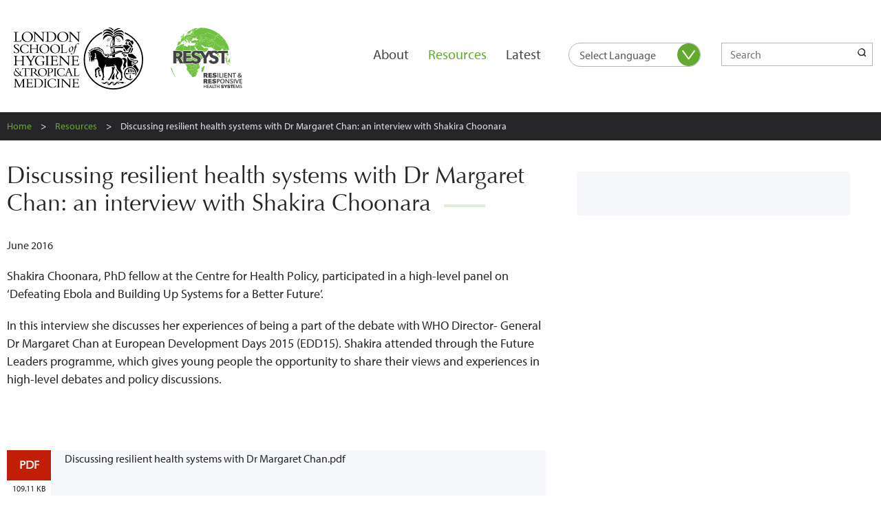

--- FILE ---
content_type: text/html
request_url: https://resyst.lshtm.ac.uk/resources/discussing-resilient-health-systems-with-dr-margaret-chan-%EF%BF%BCan-interview-with-shakira
body_size: 9711
content:
<!DOCTYPE html>
<!--[if IE 8]><html class="no-js lt-ie9" lang="en" dir="ltr"> <![endif]-->
<!--[if gt IE 8]><!--> <html class="no-js" lang="en" dir="ltr"> <!--<![endif]-->
<head>
	<meta http-equiv="Content-Type" content="text/html; charset=UTF-8"/>
  <link rel="apple-touch-icon" sizes="180x180" href="../sites/resyst/themes/resyst/icons/apple-touch-icon.png">
  <link rel="icon" type="image/png" href="../sites/resyst/themes/resyst/icons/favicon-32x32.png" sizes="32x32">
  <link rel="icon" type="image/png" href="../sites/resyst/themes/resyst/icons/favicon-16x16.png" sizes="16x16">
  <link rel="manifest" href="https://resyst.lshtm.ac.uk/sites/resyst/themes/resyst/icons/site.webmanifest">
  <link rel="mask-icon" href="../sites/resyst/themes/resyst/icons/safari-pinned-tab.svg" color="#61aa2d">
  <meta name="msapplication-TileColor" content="#61aa2d">
  <meta name="theme-color" content="#61aa2d">
<meta name="viewport" content="width=device-width, initial-scale=1"/>
<link rel="shortlink" href="https://resyst.lshtm.ac.uk/node/513"/>
<meta http-equiv="content-language" content="en"/>
<meta property="og:site_name" content="RESYST"/>
<meta property="og:title" content="Discussing resilient health systems with Dr Margaret Chan: ￼an interview with Shakira Choonara | RESYST"/>
<meta name="twitter:card" content="summary_large_image"/>
<meta name="twitter:url" content="https://resyst.lshtm.ac.uk/resources/discussing-resilient-health-systems-with-dr-margaret-chan-%EF%BF%BCan-interview-with-shakira"/>
<meta name="twitter:title" content="Discussing resilient health systems with Dr Margaret Chan: ￼an"/>
  <title>Discussing resilient health systems with Dr Margaret Chan: ￼an interview with Shakira Choonara | RESYST</title>
	<link rel="canonical" href="https://resyst.lshtm.ac.uk/resources/discussing-resilient-health-systems-with-dr-margaret-chan-￼an-interview-with-shakira" />
  <link type="text/css" rel="stylesheet" href="../sites/resyst/files/css/css_ywqYrtSodM0qVMzAkOSnqZ_iBnAVpkSeD_yPtUN9tBk.css" media="all"/>
<link type="text/css" rel="stylesheet" href="../sites/resyst/files/css/css_fglpEG36znORq62tLFx_xLFCApQtKj0euNRNM6mIzvY.css" media="all"/>
<link type="text/css" rel="stylesheet" href="../sites/resyst/files/css/css_9bzqgJTH_IcED8kWdsumbxvS9lYk2w2Bu0LZ-MReNTA.css" media="all"/>
<link type="text/css" rel="stylesheet" href="../sites/resyst/files/css/css_wBYuAiBSpfdAq5yeqRYJFr1Qdu0Dwdeyy69tX0JxFJ8.css" media="all"/>
  <script type="text/javascript" src="../sites/resyst/files/js/js_i9NufjfDOspjOmJjciXsp4UAk0UDk-hHgik712q8s30.js"></script>
<script type="text/javascript" src="../sites/resyst/files/js/js_hrZlh1KdgifEAT4KvIXU8HYGliJG5TUV2spfipZLT2s.js"></script>
<script type="text/javascript" src="../sites/resyst/files/js/js_rL7hleSAdkAHAPO8ku_AUEbxPhWTfUbIFtbHKtqqwaA.js"></script>
<script type="text/javascript">
<!--//--><![CDATA[//><!--
document.createElement( "picture" );
//--><!]]>
</script>
<script type="text/javascript" src="../sites/resyst/files/js/js_hv-bW6utod-QCEz11x0_blCxSZtoXrfQrTz4-1s7GIM.js"></script>
<script type="text/javascript" src="https://www.googletagmanager.com/gtag/js?id=UA-28245566-1"></script>
<script type="text/javascript">
<!--//--><![CDATA[//><!--
window.dataLayer = window.dataLayer || [];function gtag(){dataLayer.push(arguments)};gtag("js", new Date());gtag("set", "developer_id.dMDhkMT", true);gtag("config", "UA-28245566-1", {"groups":"default","anonymize_ip":true});
//--><!]]>
</script>
<script type="text/javascript" src="../sites/resyst/files/js/js_8Slc5rWd3wPtYnLjinCwkvdHbX3TlfTGKLj1xbDpoLA.js"></script>
<script type="text/javascript" src="../sites/resyst/files/js/js_pHW1XlBwGuI8YI0WtyYY_1mEELLcmZ4Tu0cB49Zv_q0.js"></script>
<script type="text/javascript">
<!--//--><![CDATA[//><!--
jQuery.extend(Drupal.settings, {"basePath":"\/","pathPrefix":"","setHasJsCookie":0,"ajaxPageState":{"theme":"resyst","theme_token":"dZLmXPs0JkjMj0p0qgtol1QD6CSDe9XU1Lk8P-PTbFY","jquery_version":"1.12","jquery_version_token":"GSjOhhgTUbzDq5ggxCx_mORuG1MFkMOtfHyf6fie3JU","js":{"sites\/all\/modules\/picture\/picturefill2\/picturefill.min.js":1,"sites\/all\/modules\/picture\/picture.min.js":1,"sites\/all\/modules\/photoswipe\/js\/photoswipe.jquery.js":1,"sites\/all\/modules\/jquery_update\/replace\/jquery\/1.12\/jquery.min.js":1,"misc\/jquery-extend-3.4.0.js":1,"misc\/jquery-html-prefilter-3.5.0-backport.js":1,"misc\/jquery.once.js":1,"misc\/drupal.js":1,"sites\/all\/libraries\/fitvids\/jquery.fitvids.js":1,"sites\/all\/modules\/jquery_update\/js\/jquery_browser.js":1,"sites\/all\/modules\/highcharttable\/js\/highcharttable.js":1,"sites\/all\/modules\/jquery_update\/replace\/ui\/external\/jquery.cookie.js":1,"sites\/all\/modules\/jquery_update\/replace\/jquery.form\/4\/jquery.form.min.js":1,"misc\/form-single-submit.js":1,"misc\/ajax.js":1,"sites\/all\/modules\/jquery_update\/js\/jquery_update.js":1,"sites\/all\/modules\/entityreference\/js\/entityreference.js":1,"sites\/all\/modules\/fitvids\/fitvids.js":1,"sites\/all\/modules\/spamspan\/spamspan.js":1,"0":1,"sites\/all\/modules\/iframe\/iframe.js":1,"sites\/all\/modules\/views\/js\/base.js":1,"misc\/progress.js":1,"sites\/all\/libraries\/photoswipe\/dist\/photoswipe.min.js":1,"sites\/all\/libraries\/photoswipe\/dist\/photoswipe-ui-default.min.js":1,"sites\/all\/modules\/google_analytics\/googleanalytics.js":1,"https:\/\/www.googletagmanager.com\/gtag\/js?id=UA-28245566-1":1,"1":1,"sites\/all\/libraries\/highcharts\/js\/highcharts.js":1,"sites\/all\/modules\/highcharttable\/libraries\/variants\/jquery.highchartTable-patched.js":1,"sites\/all\/modules\/views\/js\/ajax_view.js":1,"sites\/all\/modules\/extlink\/js\/extlink.js":1,"sites\/all\/themes\/remora\/js\/jquery.smartmenus.min.js":1,"sites\/all\/themes\/remora\/js\/jquery.matchheight.min.js":1,"sites\/all\/themes\/remora\/js\/slick\/slick.min.js":1,"sites\/all\/themes\/remora\/js\/scripts.js":1,"sites\/resyst\/themes\/resyst\/js\/resyst.behaviour.js":1},"css":{"modules\/system\/system.base.css":1,"modules\/system\/system.theme.css":1,"modules\/field\/theme\/field.css":1,"sites\/all\/modules\/fitvids\/fitvids.css":1,"modules\/node\/node.css":1,"sites\/all\/modules\/picture\/picture_wysiwyg.css":1,"modules\/search\/search.css":1,"modules\/user\/user.css":1,"sites\/all\/modules\/extlink\/css\/extlink.css":1,"sites\/all\/modules\/views\/css\/views.css":1,"sites\/all\/modules\/ctools\/css\/ctools.css":1,"sites\/all\/libraries\/photoswipe\/dist\/photoswipe.css":1,"sites\/all\/libraries\/photoswipe\/dist\/default-skin\/default-skin.css":1,"sites\/all\/themes\/remora\/css\/remora.css":1,"sites\/resyst\/themes\/resyst\/css\/resyst.css":1}},"views":{"ajax_path":"\/views\/ajax","ajaxViews":{"views_dom_id:d0cc4e1b4ffa0063b263ee7df032e81f":{"view_name":"sections","view_display_id":"hero","view_args":"513","view_path":"node\/513","view_base_path":null,"view_dom_id":"d0cc4e1b4ffa0063b263ee7df032e81f","pager_element":0},"views_dom_id:fa583375b13a209ced2f23d2edee288e":{"view_name":"sections","view_display_id":"additional","view_args":"513","view_path":"node\/513","view_base_path":null,"view_dom_id":"fa583375b13a209ced2f23d2edee288e","pager_element":0},"views_dom_id:e8e2c4a2da1fb9a5f79023a83c0f54c2":{"view_name":"sections","view_display_id":"sidebar","view_args":"513","view_path":"node\/513","view_base_path":null,"view_dom_id":"e8e2c4a2da1fb9a5f79023a83c0f54c2","pager_element":0},"views_dom_id:576caa60d8ebe6b9aa84f23847f1d916":{"view_name":"sections","view_display_id":"postscript","view_args":"513","view_path":"node\/513","view_base_path":null,"view_dom_id":"576caa60d8ebe6b9aa84f23847f1d916","pager_element":0},"views_dom_id:930e66e8ccb51b6cefb68a472406b87c":{"view_name":"footer_sections","view_display_id":"orgs","view_args":"","view_path":"node\/513","view_base_path":null,"view_dom_id":"930e66e8ccb51b6cefb68a472406b87c","pager_element":0},"views_dom_id:cd447fe37127916f07037a7a7094977a":{"view_name":"sections","view_display_id":"main","view_args":"513","view_path":"node\/513","view_base_path":null,"view_dom_id":"cd447fe37127916f07037a7a7094977a","pager_element":0}}},"urlIsAjaxTrusted":{"\/views\/ajax":true,"\/resources\/discussing-resilient-health-systems-with-dr-margaret-chan-%EF%BF%BCan-interview-with-shakira":true},"better_exposed_filters":{"views":{"sections":{"displays":{"hero":{"filters":[]},"additional":{"filters":[]},"sidebar":{"filters":[]},"postscript":{"filters":[]},"main":{"filters":[]}}},"tagged_content":{"displays":{"tagged_sidebar":{"filters":[]}}},"organisations":{"displays":{"logo_footer":{"filters":[]}}},"footer_sections":{"displays":{"orgs":{"filters":[]}}},"attachments":{"displays":{"attachments":{"filters":[]}}}}},"photoswipe":{"options":{"showAnimationDuration":333,"hideAnimationDuration":333,"showHideOpacity":false,"bgOpacity":1,"spacing":0.12,"allowPanToNext":true,"maxSpreadZoom":2,"loop":true,"pinchToClose":true,"closeOnScroll":true,"closeOnVerticalDrag":true,"mouseUsed":false,"escKey":true,"arrowKeys":true,"history":true,"errorMsg":"\u003Cdiv class=\u0022pswp__error-msg\u0022\u003E\u003Ca href=\u0022%url%\u0022 target=\u0022_blank\u0022\u003EThe image\u003C\/a\u003E could not be loaded.\u003C\/div\u003E","preload":[1,1],"mainClass":null,"focus":true}},"fitvids":{"custom_domains":[],"selectors":["body .card-video"],"simplifymarkup":1},"googleanalytics":{"account":["UA-28245566-1"],"trackOutbound":1,"trackMailto":1,"trackDownload":1,"trackDownloadExtensions":"7z|aac|arc|arj|asf|asx|avi|bin|csv|doc(x|m)?|dot(x|m)?|exe|flv|gif|gz|gzip|hqx|jar|jpe?g|js|mp(2|3|4|e?g)|mov(ie)?|msi|msp|pdf|phps|png|ppt(x|m)?|pot(x|m)?|pps(x|m)?|ppam|sld(x|m)?|thmx|qtm?|ra(m|r)?|sea|sit|tar|tgz|torrent|txt|wav|wma|wmv|wpd|xls(x|m|b)?|xlt(x|m)|xlam|xml|z|zip"},"highcharttable":{"global":{"contextual-links":"off","use-patched-library":true},"table.chart-column":{"animation":null,"color-1":"red","color-2":"green","color-3":"blue","container-before":1,"datalabels-enabled":false,"height":540,"hide-table":true,"inverted":false,"legend-disabled":false,"legend-layout":"horizontal","pie-show-in-legend":false,"subtitle-text":null,"suppress-invalid-series":"2","type":"column","xaxis":0,"yaxis-1-formatter-callback":null},"table.chart-line":{"animation":null,"color-1":"reg","color-2":"green","color-3":"blue","container-before":1,"datalabels-enabled":false,"height":540,"hide-table":true,"inverted":false,"legend-disabled":false,"legend-layout":"horizontal","pie-show-in-legend":false,"subtitle-text":null,"suppress-invalid-series":"2","type":"line","xaxis":0,"yaxis-1-formatter-callback":null},"table.chart-spline":{"animation":null,"color-1":"red","color-2":"green","color-3":"blue","container-before":1,"datalabels-enabled":false,"height":540,"hide-table":true,"inverted":false,"legend-disabled":false,"legend-layout":"horizontal","pie-show-in-legend":false,"subtitle-text":null,"suppress-invalid-series":"2","type":"spline","xaxis":0,"yaxis-1-formatter-callback":null},"table.chart-area":{"animation":null,"color-1":"red","color-2":"green","color-3":"blue","container-before":1,"datalabels-enabled":false,"height":540,"hide-table":true,"inverted":false,"legend-disabled":false,"legend-layout":"horizontal","pie-show-in-legend":false,"subtitle-text":null,"suppress-invalid-series":"2","type":"area","xaxis":0,"yaxis-1-formatter-callback":null}},"extlink":{"extTarget":"_blank","extClass":0,"extLabel":"(link is external)","extImgClass":0,"extIconPlacement":"append","extSubdomains":1,"extExclude":"","extInclude":"","extCssExclude":"","extCssExplicit":"","extAlert":0,"extAlertText":"This link will take you to an external web site.","mailtoClass":0,"mailtoLabel":"(link sends e-mail)","extUseFontAwesome":false}});
//--><!]]>
</script>
</head>
<body class="html not-front not-logged-in one-sidebar sidebar-second page-node page-node- page-node-513 node-type-resource i18n-en resyst lshtm-ac-uk role-anonymous-user">
 <div role="document" class="page">
			<header id="site-header">
    	<div class="header-outer-wrapper">
    		<div class="header-inner-wrapper">
					<div class="wrapper-site-branding">
												<div class="site-branding">
                            <h1 class="site-title">
                                <a href="https://www.lshtm.ac.uk/" class="first" title="LSHTM" rel="LSHTM"><span>LSHTM</span></a>
                                <a href="/" class="second" title="Home" rel="home"><span>RESYST</span></a>
                            </h1>
						</div>
											</div>
					<div class="wrapper-region-header">
						    <section class="block block-search">
  <form action="../resources/discussing-resilient-health-systems-with-dr-margaret-chan-￼an-interview-with-shakira" method="post" id="search-block-form" accept-charset="UTF-8"><div><div class="container-inline">
      <h2>Search</h2>
    <div class="form-wrapper">
  	<div class="form-item form-type-textfield form-item-search-block-form">
  <label class="element-invisible" for="edit-search-block-form--2">Search </label>
 <input title="Enter the terms you wish to search for." type="text" id="edit-search-block-form--2" name="search_block_form" value="" size="15" maxlength="128" class="form-text"/>
</div>
<div class="form-actions form-wrapper" id="edit-actions"><input type="submit" id="edit-submit" name="op" value="Search" class="form-submit"/></div><input type="hidden" name="form_build_id" value="form-5BObfnX6tJsxWcnP4xVrg_ZNhIY4WLWFchFS9oZNhBA"/>
<input type="hidden" name="form_id" value="search_block_form"/>
  </div>
</div>
</div></form>
</section>  <section class="block block-gtranslate">
  <script type="text/javascript">
/* <![CDATA[ */
eval(unescape("eval%28function%28p%2Ca%2Cc%2Ck%2Ce%2Cr%29%7Be%3Dfunction%28c%29%7Breturn%28c%3Ca%3F%27%27%3Ae%28parseInt%28c/a%29%29%29+%28%28c%3Dc%25a%29%3E35%3FString.fromCharCode%28c+29%29%3Ac.toString%2836%29%29%7D%3Bif%28%21%27%27.replace%28/%5E/%2CString%29%29%7Bwhile%28c--%29r%5Be%28c%29%5D%3Dk%5Bc%5D%7C%7Ce%28c%29%3Bk%3D%5Bfunction%28e%29%7Breturn%20r%5Be%5D%7D%5D%3Be%3Dfunction%28%29%7Breturn%27%5C%5Cw+%27%7D%3Bc%3D1%7D%3Bwhile%28c--%29if%28k%5Bc%5D%29p%3Dp.replace%28new%20RegExp%28%27%5C%5Cb%27+e%28c%29+%27%5C%5Cb%27%2C%27g%27%29%2Ck%5Bc%5D%29%3Breturn%20p%7D%28%276%207%28a%2Cb%29%7Bn%7B4%282.9%29%7B3%20c%3D2.9%28%22o%22%29%3Bc.p%28b%2Cf%2Cf%29%3Ba.q%28c%29%7Dg%7B3%20c%3D2.r%28%29%3Ba.s%28%5C%27t%5C%27+b%2Cc%29%7D%7Du%28e%29%7B%7D%7D6%20h%28a%29%7B4%28a.8%29a%3Da.8%3B4%28a%3D%3D%5C%27%5C%27%29v%3B3%20b%3Da.w%28%5C%27%7C%5C%27%29%5B1%5D%3B3%20c%3B3%20d%3D2.x%28%5C%27y%5C%27%29%3Bz%283%20i%3D0%3Bi%3Cd.5%3Bi++%294%28d%5Bi%5D.A%3D%3D%5C%27B-C-D%5C%27%29c%3Dd%5Bi%5D%3B4%282.j%28%5C%27k%5C%27%29%3D%3DE%7C%7C2.j%28%5C%27k%5C%27%29.l.5%3D%3D0%7C%7Cc.5%3D%3D0%7C%7Cc.l.5%3D%3D0%29%7BF%286%28%29%7Bh%28a%29%7D%2CG%29%7Dg%7Bc.8%3Db%3B7%28c%2C%5C%27m%5C%27%29%3B7%28c%2C%5C%27m%5C%27%29%7D%7D%27%2C43%2C43%2C%27%7C%7Cdocument%7Cvar%7Cif%7Clength%7Cfunction%7CGTranslateFireEvent%7Cvalue%7CcreateEvent%7C%7C%7C%7C%7C%7Ctrue%7Celse%7CdoGTranslate%7C%7CgetElementById%7Cgoogle_translate_element2%7CinnerHTML%7Cchange%7Ctry%7CHTMLEvents%7CinitEvent%7CdispatchEvent%7CcreateEventObject%7CfireEvent%7Con%7Ccatch%7Creturn%7Csplit%7CgetElementsByTagName%7Cselect%7Cfor%7CclassName%7Cgoog%7Cte%7Ccombo%7Cnull%7CsetTimeout%7C500%27.split%28%27%7C%27%29%2C0%2C%7B%7D%29%29"))
/* ]]> */
</script><style type="text/css">
<!--
#goog-gt-tt {display:none !important;}
.goog-te-banner-frame {display:none !important;}
.goog-te-menu-value:hover {text-decoration:none !important;}
body {top:0 !important;}
#google_translate_element2 {display:none!important;}
-->
</style><div id="google_translate_element2"></div>
<script type="text/javascript">function googleTranslateElementInit2() {new google.translate.TranslateElement({pageLanguage: 'en', autoDisplay: false}, 'google_translate_element2');}</script>
<script type="text/javascript" src="../translate_a/element-cb-googleTranslateElementInit2.js"></script><select onchange="doGTranslate(this);"><option value="">Select Language</option><option value="en|en" style="font-weight:bold;background:url('../sites/all/modules/gtranslate/gtranslate-files/16l.png') no-repeat scroll 0 -0px;padding-left:18px;">English</option><option value="en|af" style="background:url('../sites/all/modules/gtranslate/gtranslate-files/16l.png') no-repeat scroll 0 -688px;padding-left:18px;">Afrikaans</option><option value="en|sq" style="background:url('../sites/all/modules/gtranslate/gtranslate-files/16l.png') no-repeat scroll 0 -560px;padding-left:18px;">Albanian</option><option value="en|am" style="background:url('../sites/all/modules/gtranslate/gtranslate-files/16l.png') no-repeat scroll 0 -1456px;padding-left:18px;">Amharic</option><option value="en|ar" style="background:url('../sites/all/modules/gtranslate/gtranslate-files/16l.png') no-repeat scroll 0 -16px;padding-left:18px;">Arabic</option><option value="en|hy" style="background:url('../sites/all/modules/gtranslate/gtranslate-files/16l.png') no-repeat scroll 0 -832px;padding-left:18px;">Armenian</option><option value="en|az" style="background:url('../sites/all/modules/gtranslate/gtranslate-files/16l.png') no-repeat scroll 0 -848px;padding-left:18px;">Azerbaijani</option><option value="en|eu" style="background:url('../sites/all/modules/gtranslate/gtranslate-files/16l.png') no-repeat scroll 0 -864px;padding-left:18px;">Basque</option><option value="en|be" style="background:url('../sites/all/modules/gtranslate/gtranslate-files/16l.png') no-repeat scroll 0 -768px;padding-left:18px;">Belarusian</option><option value="en|bn" style="background:url('../sites/all/modules/gtranslate/gtranslate-files/16l.png') no-repeat scroll 0 -928px;padding-left:18px;">Bengali</option><option value="en|bs" style="background:url('../sites/all/modules/gtranslate/gtranslate-files/16l.png') no-repeat scroll 0 -944px;padding-left:18px;">Bosnian</option><option value="en|bg" style="background:url('../sites/all/modules/gtranslate/gtranslate-files/16l.png') no-repeat scroll 0 -32px;padding-left:18px;">Bulgarian</option><option value="en|ca" style="background:url('../sites/all/modules/gtranslate/gtranslate-files/16l.png') no-repeat scroll 0 -384px;padding-left:18px;">Catalan</option><option value="en|ceb" style="background:url('../sites/all/modules/gtranslate/gtranslate-files/16l.png') no-repeat scroll 0 -960px;padding-left:18px;">Cebuano</option><option value="en|ny" style="background:url('../sites/all/modules/gtranslate/gtranslate-files/16l.png') no-repeat scroll 0 -1312px;padding-left:18px;">Chichewa</option><option value="en|zh-CN" style="background:url('../sites/all/modules/gtranslate/gtranslate-files/16l.png') no-repeat scroll 0 -48px;padding-left:18px;">Chinese (Simplified)</option><option value="en|zh-TW" style="background:url('../sites/all/modules/gtranslate/gtranslate-files/16l.png') no-repeat scroll 0 -64px;padding-left:18px;">Chinese (Traditional)</option><option value="en|co" style="background:url('../sites/all/modules/gtranslate/gtranslate-files/16l.png') no-repeat scroll 0 -1472px;padding-left:18px;">Corsican</option><option value="en|hr" style="background:url('../sites/all/modules/gtranslate/gtranslate-files/16l.png') no-repeat scroll 0 -80px;padding-left:18px;">Croatian</option><option value="en|cs" style="background:url('../sites/all/modules/gtranslate/gtranslate-files/16l.png') no-repeat scroll 0 -96px;padding-left:18px;">Czech</option><option value="en|da" style="background:url('../sites/all/modules/gtranslate/gtranslate-files/16l.png') no-repeat scroll 0 -112px;padding-left:18px;">Danish</option><option value="en|nl" style="background:url('../sites/all/modules/gtranslate/gtranslate-files/16l.png') no-repeat scroll 0 -128px;padding-left:18px;">Dutch</option><option value="en|eo" style="background:url('../sites/all/modules/gtranslate/gtranslate-files/16l.png') no-repeat scroll 0 -976px;padding-left:18px;">Esperanto</option><option value="en|et" style="background:url('../sites/all/modules/gtranslate/gtranslate-files/16l.png') no-repeat scroll 0 -576px;padding-left:18px;">Estonian</option><option value="en|tl" style="background:url('../sites/all/modules/gtranslate/gtranslate-files/16l.png') no-repeat scroll 0 -400px;padding-left:18px;">Filipino</option><option value="en|fi" style="background:url('../sites/all/modules/gtranslate/gtranslate-files/16l.png') no-repeat scroll 0 -144px;padding-left:18px;">Finnish</option><option value="en|fr" style="background:url('../sites/all/modules/gtranslate/gtranslate-files/16l.png') no-repeat scroll 0 -160px;padding-left:18px;">French</option><option value="en|fy" style="background:url('../sites/all/modules/gtranslate/gtranslate-files/16l.png') no-repeat scroll 0 -1632px;padding-left:18px;">Frisian</option><option value="en|gl" style="background:url('../sites/all/modules/gtranslate/gtranslate-files/16l.png') no-repeat scroll 0 -592px;padding-left:18px;">Galician</option><option value="en|ka" style="background:url('../sites/all/modules/gtranslate/gtranslate-files/16l.png') no-repeat scroll 0 -880px;padding-left:18px;">Georgian</option><option value="en|de" style="background:url('../sites/all/modules/gtranslate/gtranslate-files/16l.png') no-repeat scroll 0 -176px;padding-left:18px;">German</option><option value="en|el" style="background:url('../sites/all/modules/gtranslate/gtranslate-files/16l.png') no-repeat scroll 0 -192px;padding-left:18px;">Greek</option><option value="en|gu" style="background:url('../sites/all/modules/gtranslate/gtranslate-files/16l.png') no-repeat scroll 0 -992px;padding-left:18px;">Gujarati</option><option value="en|ht" style="background:url('../sites/all/modules/gtranslate/gtranslate-files/16l.png') no-repeat scroll 0 -896px;padding-left:18px;">Haitian Creole</option><option value="en|ha" style="background:url('../sites/all/modules/gtranslate/gtranslate-files/16l.png') no-repeat scroll 0 -1008px;padding-left:18px;">Hausa</option><option value="en|haw" style="background:url('../sites/all/modules/gtranslate/gtranslate-files/16l.png') no-repeat scroll 0 -1488px;padding-left:18px;">Hawaiian</option><option value="en|iw" style="background:url('../sites/all/modules/gtranslate/gtranslate-files/16l.png') no-repeat scroll 0 -416px;padding-left:18px;">Hebrew</option><option value="en|hi" style="background:url('../sites/all/modules/gtranslate/gtranslate-files/16l.png') no-repeat scroll 0 -208px;padding-left:18px;">Hindi</option><option value="en|hmn" style="background:url('../sites/all/modules/gtranslate/gtranslate-files/16l.png') no-repeat scroll 0 -1024px;padding-left:18px;">Hmong</option><option value="en|hu" style="background:url('../sites/all/modules/gtranslate/gtranslate-files/16l.png') no-repeat scroll 0 -608px;padding-left:18px;">Hungarian</option><option value="en|is" style="background:url('../sites/all/modules/gtranslate/gtranslate-files/16l.png') no-repeat scroll 0 -784px;padding-left:18px;">Icelandic</option><option value="en|ig" style="background:url('../sites/all/modules/gtranslate/gtranslate-files/16l.png') no-repeat scroll 0 -1040px;padding-left:18px;">Igbo</option><option value="en|id" style="background:url('../sites/all/modules/gtranslate/gtranslate-files/16l.png') no-repeat scroll 0 -432px;padding-left:18px;">Indonesian</option><option value="en|ga" style="background:url('../sites/all/modules/gtranslate/gtranslate-files/16l.png') no-repeat scroll 0 -736px;padding-left:18px;">Irish</option><option value="en|it" style="background:url('../sites/all/modules/gtranslate/gtranslate-files/16l.png') no-repeat scroll 0 -224px;padding-left:18px;">Italian</option><option value="en|ja" style="background:url('../sites/all/modules/gtranslate/gtranslate-files/16l.png') no-repeat scroll 0 -240px;padding-left:18px;">Japanese</option><option value="en|jw" style="background:url('../sites/all/modules/gtranslate/gtranslate-files/16l.png') no-repeat scroll 0 -1056px;padding-left:18px;">Javanese</option><option value="en|kn" style="background:url('../sites/all/modules/gtranslate/gtranslate-files/16l.png') no-repeat scroll 0 -1072px;padding-left:18px;">Kannada</option><option value="en|kk" style="background:url('../sites/all/modules/gtranslate/gtranslate-files/16l.png') no-repeat scroll 0 -1328px;padding-left:18px;">Kazakh</option><option value="en|km" style="background:url('../sites/all/modules/gtranslate/gtranslate-files/16l.png') no-repeat scroll 0 -1088px;padding-left:18px;">Khmer</option><option value="en|ko" style="background:url('../sites/all/modules/gtranslate/gtranslate-files/16l.png') no-repeat scroll 0 -256px;padding-left:18px;">Korean</option><option value="en|ku" style="background:url('../sites/all/modules/gtranslate/gtranslate-files/16l.png') no-repeat scroll 0 -1504px;padding-left:18px;">Kurdish (Kurmanji)</option><option value="en|ky" style="background:url('../sites/all/modules/gtranslate/gtranslate-files/16l.png') no-repeat scroll 0 -1520px;padding-left:18px;">Kyrgyz</option><option value="en|lo" style="background:url('../sites/all/modules/gtranslate/gtranslate-files/16l.png') no-repeat scroll 0 -1104px;padding-left:18px;">Lao</option><option value="en|la" style="background:url('../sites/all/modules/gtranslate/gtranslate-files/16l.png') no-repeat scroll 0 -1120px;padding-left:18px;">Latin</option><option value="en|lv" style="background:url('../sites/all/modules/gtranslate/gtranslate-files/16l.png') no-repeat scroll 0 -448px;padding-left:18px;">Latvian</option><option value="en|lt" style="background:url('../sites/all/modules/gtranslate/gtranslate-files/16l.png') no-repeat scroll 0 -464px;padding-left:18px;">Lithuanian</option><option value="en|lb" style="background:url('../sites/all/modules/gtranslate/gtranslate-files/16l.png') no-repeat scroll 0 -1536px;padding-left:18px;">Luxembourgish</option><option value="en|mk" style="background:url('../sites/all/modules/gtranslate/gtranslate-files/16l.png') no-repeat scroll 0 -800px;padding-left:18px;">Macedonian</option><option value="en|mg" style="background:url('../sites/all/modules/gtranslate/gtranslate-files/16l.png') no-repeat scroll 0 -1344px;padding-left:18px;">Malagasy</option><option value="en|ms" style="background:url('../sites/all/modules/gtranslate/gtranslate-files/16l.png') no-repeat scroll 0 -704px;padding-left:18px;">Malay</option><option value="en|ml" style="background:url('../sites/all/modules/gtranslate/gtranslate-files/16l.png') no-repeat scroll 0 -1360px;padding-left:18px;">Malayalam</option><option value="en|mt" style="background:url('../sites/all/modules/gtranslate/gtranslate-files/16l.png') no-repeat scroll 0 -624px;padding-left:18px;">Maltese</option><option value="en|mi" style="background:url('../sites/all/modules/gtranslate/gtranslate-files/16l.png') no-repeat scroll 0 -1136px;padding-left:18px;">Maori</option><option value="en|mr" style="background:url('../sites/all/modules/gtranslate/gtranslate-files/16l.png') no-repeat scroll 0 -1152px;padding-left:18px;">Marathi</option><option value="en|mn" style="background:url('../sites/all/modules/gtranslate/gtranslate-files/16l.png') no-repeat scroll 0 -1168px;padding-left:18px;">Mongolian</option><option value="en|my" style="background:url('../sites/all/modules/gtranslate/gtranslate-files/16l.png') no-repeat scroll 0 -1296px;padding-left:18px;">Myanmar (Burmese)</option><option value="en|ne" style="background:url('../sites/all/modules/gtranslate/gtranslate-files/16l.png') no-repeat scroll 0 -1184px;padding-left:18px;">Nepali</option><option value="en|no" style="background:url('../sites/all/modules/gtranslate/gtranslate-files/16l.png') no-repeat scroll 0 -272px;padding-left:18px;">Norwegian</option><option value="en|ps" style="background:url('../sites/all/modules/gtranslate/gtranslate-files/16l.png') no-repeat scroll 0 -1552px;padding-left:18px;">Pashto</option><option value="en|fa" style="background:url('../sites/all/modules/gtranslate/gtranslate-files/16l.png') no-repeat scroll 0 -672px;padding-left:18px;">Persian</option><option value="en|pl" style="background:url('../sites/all/modules/gtranslate/gtranslate-files/16l.png') no-repeat scroll 0 -288px;padding-left:18px;">Polish</option><option value="en|pt" style="background:url('../sites/all/modules/gtranslate/gtranslate-files/16l.png') no-repeat scroll 0 -304px;padding-left:18px;">Portuguese</option><option value="en|pa" style="background:url('../sites/all/modules/gtranslate/gtranslate-files/16l.png') no-repeat scroll 0 -1200px;padding-left:18px;">Punjabi</option><option value="en|ro" style="background:url('../sites/all/modules/gtranslate/gtranslate-files/16l.png') no-repeat scroll 0 -320px;padding-left:18px;">Romanian</option><option value="en|ru" style="background:url('../sites/all/modules/gtranslate/gtranslate-files/16l.png') no-repeat scroll 0 -336px;padding-left:18px;">Russian</option><option value="en|sm" style="background:url('../sites/all/modules/gtranslate/gtranslate-files/16l.png') no-repeat scroll 0 -1568px;padding-left:18px;">Samoan</option><option value="en|gd" style="background:url('../sites/all/modules/gtranslate/gtranslate-files/16l.png') no-repeat scroll 0 -1584px;padding-left:18px;">Scottish Gaelic</option><option value="en|sr" style="background:url('../sites/all/modules/gtranslate/gtranslate-files/16l.png') no-repeat scroll 0 -480px;padding-left:18px;">Serbian</option><option value="en|st" style="background:url('../sites/all/modules/gtranslate/gtranslate-files/16l.png') no-repeat scroll 0 -1392px;padding-left:18px;">Sesotho</option><option value="en|sn" style="background:url('../sites/all/modules/gtranslate/gtranslate-files/16l.png') no-repeat scroll 0 -1600px;padding-left:18px;">Shona</option><option value="en|sd" style="background:url('../sites/all/modules/gtranslate/gtranslate-files/16l.png') no-repeat scroll 0 -1616px;padding-left:18px;">Sindhi</option><option value="en|si" style="background:url('../sites/all/modules/gtranslate/gtranslate-files/16l.png') no-repeat scroll 0 -1376px;padding-left:18px;">Sinhala</option><option value="en|sk" style="background:url('../sites/all/modules/gtranslate/gtranslate-files/16l.png') no-repeat scroll 0 -496px;padding-left:18px;">Slovak</option><option value="en|sl" style="background:url('../sites/all/modules/gtranslate/gtranslate-files/16l.png') no-repeat scroll 0 -512px;padding-left:18px;">Slovenian</option><option value="en|so" style="background:url('../sites/all/modules/gtranslate/gtranslate-files/16l.png') no-repeat scroll 0 -1216px;padding-left:18px;">Somali</option><option value="en|es" style="background:url('../sites/all/modules/gtranslate/gtranslate-files/16l.png') no-repeat scroll 0 -352px;padding-left:18px;">Spanish</option><option value="en|su" style="background:url('../sites/all/modules/gtranslate/gtranslate-files/16l.png') no-repeat scroll 0 -1408px;padding-left:18px;">Sudanese</option><option value="en|sw" style="background:url('../sites/all/modules/gtranslate/gtranslate-files/16l.png') no-repeat scroll 0 -720px;padding-left:18px;">Swahili</option><option value="en|sv" style="background:url('../sites/all/modules/gtranslate/gtranslate-files/16l.png') no-repeat scroll 0 -368px;padding-left:18px;">Swedish</option><option value="en|tg" style="background:url('../sites/all/modules/gtranslate/gtranslate-files/16l.png') no-repeat scroll 0 -1424px;padding-left:18px;">Tajik</option><option value="en|ta" style="background:url('../sites/all/modules/gtranslate/gtranslate-files/16l.png') no-repeat scroll 0 -1232px;padding-left:18px;">Tamil</option><option value="en|te" style="background:url('../sites/all/modules/gtranslate/gtranslate-files/16l.png') no-repeat scroll 0 -1248px;padding-left:18px;">Telugu</option><option value="en|th" style="background:url('../sites/all/modules/gtranslate/gtranslate-files/16l.png') no-repeat scroll 0 -640px;padding-left:18px;">Thai</option><option value="en|tr" style="background:url('../sites/all/modules/gtranslate/gtranslate-files/16l.png') no-repeat scroll 0 -656px;padding-left:18px;">Turkish</option><option value="en|uk" style="background:url('../sites/all/modules/gtranslate/gtranslate-files/16l.png') no-repeat scroll 0 -528px;padding-left:18px;">Ukrainian</option><option value="en|ur" style="background:url('../sites/all/modules/gtranslate/gtranslate-files/16l.png') no-repeat scroll 0 -912px;padding-left:18px;">Urdu</option><option value="en|uz" style="background:url('../sites/all/modules/gtranslate/gtranslate-files/16l.png') no-repeat scroll 0 -1440px;padding-left:18px;">Uzbek</option><option value="en|vi" style="background:url('../sites/all/modules/gtranslate/gtranslate-files/16l.png') no-repeat scroll 0 -544px;padding-left:18px;">Vietnamese</option><option value="en|cy" style="background:url('../sites/all/modules/gtranslate/gtranslate-files/16l.png') no-repeat scroll 0 -752px;padding-left:18px;">Welsh</option><option value="en|xh" style="background:url('../sites/all/modules/gtranslate/gtranslate-files/16l.png') no-repeat scroll 0 -1648px;padding-left:18px;">Xhosa</option><option value="en|yi" style="background:url('../sites/all/modules/gtranslate/gtranslate-files/16l.png') no-repeat scroll 0 -816px;padding-left:18px;">Yiddish</option><option value="en|yo" style="background:url('../sites/all/modules/gtranslate/gtranslate-files/16l.png') no-repeat scroll 0 -1264px;padding-left:18px;">Yoruba</option><option value="en|zu" style="background:url('../sites/all/modules/gtranslate/gtranslate-files/16l.png') no-repeat scroll 0 -1280px;padding-left:18px;">Zulu</option></select>
</section>					</div>
				</div>
									<div class="main-nav-wrapper">
						<nav id="main-navigation" class="main-navigation">
							    <section class="block block-menu-block">
  <div class="menu-block-wrapper menu-block-1 menu-name-main-menu parent-mlid-0 menu-level-1">
  <input id="main-menu-state" type="checkbox"/><label class="main-menu-btn" for="main-menu-state"><span class="main-menu-btn-icon"></span> Toggle main menu visibility</label>
  <ul class="menu"><li class="first leaf menu-mlid-4296"><a href="../about">About</a></li>
<li class="expanded active-trail menu-mlid-4294"><a href="../resources" class="active-trail">Resources</a><ul class="menu"><li class="first last leaf active-trail active menu-mlid-4295"><a href="../resources/discussing-resilient-health-systems-with-dr-margaret-chan-￼an-interview-with-shakira" class="menu-position-link active-trail active">Discussing resilient health systems with Dr Margaret Chan: ￼an interview with Shakira Choonara</a></li>
</ul></li>
<li class="last leaf menu-mlid-4338"><a href="../resources/key-insights-from-the-resyst-annual-meeting" title="">Latest</a></li>
</ul></div>
</section>						</nav>
					</div>
			</div>
    </header>
      <section id="breadcrumb">
      <div class="outer-wrapper">
        <div class="breadcrumb"><span class="first"><a href="/">Home</a></span><span class=""><a href="../resources">Resources</a></span><span class="last">Discussing resilient health systems with Dr Margaret Chan: ￼an interview with Shakira Choonara</span></div>      </div>
    </section>
			<div class="tabs outer-wrapper">
								</div>
  <main role="main">
    <div class="outer-wrapper">
            <section id="content">
  			<div class="content-main">
  <article id="node-513" class="node node-resource node-content" about="/resources/discussing-resilient-health-systems-with-dr-margaret-chan-%EF%BF%BCan-interview-with-shakira" typeof="sioc:Item foaf:Document">
  	<h1><div class="card-title-field">
        Discussing resilient health systems with Dr Margaret Chan: ￼an interview with Shakira Choonara  </div>
	</h1>	
	      <span property="dc:title" content="Discussing resilient health systems with Dr Margaret Chan: ￼an interview with Shakira Choonara" class="rdf-meta element-hidden"></span>
    <div class="card-date-author-wrapper">
		<div class="card-date-display-override">
        June 2016  </div>
            </div>
			<div class="view view-sections view-id-sections view-display-id-main view-dom-id-cd447fe37127916f07037a7a7094977a">
      <div class="view-content view-content-main">
        <div class="views-row views-row-1 views-row-odd views-row-first section-row palette-default     ">
    <div class="section-inner">
          <div class="card-body">
	            <p>Shakira Choonara, PhD fellow at the Centre for Health Policy, participated in a high-level panel on &lsquo;Defeating Ebola and Building Up Systems for a Better Future&rsquo;.&nbsp;</p>
<p>In this interview she discusses her experiences of being a part of the debate&nbsp;with WHO Director- General Dr Margaret Chan&nbsp;at&nbsp;European Development Days 2015 (EDD15). Shakira attended through the Future Leaders programme, which gives young people&nbsp;the opportunity to share their views and experiences in high-level debates and policy discussions.&nbsp;</p>
        </div>
          </div>
  </div>
  <div class="views-row views-row-2 views-row-even views-row-last section-row palette-default     ">
    <div class="section-inner">
          <div class="card-view-4">
	            <div class="view view-attachments view-id-attachments view-display-id-attachments view-dom-id-69efebab6bf30adc72008c074acdcd4e">
      <div class="view-content view-content-main">
        <div class="views-row views-row-1 views-row-odd views-row-first views-row-last">
<a class="attachment-link" target="_blank" href="https://resyst.lshtm.ac.uk/sites/resyst/files/content/attachments/2018-08-23/Discussing%20resilient%20health%20systems%20with%20Dr%20Margaret%20Chan.pdf">
  <div class="file-icon file-type-pdf">
    <div class="file-extension">pdf</div>
    <div class="file-size">109.11 KB</div>
  </div>
  <div class="file-name">Discussing resilient health systems with Dr Margaret Chan.pdf</div>
</a>
  </div>
    </div>
</div>        </div>
          </div>
  </div>
    </div>
</div>  
</article>
  			</div>
      </section>
              <aside id="sidebar-second" role="complementary" class="sidebar">
              <section class="block block-views">
  <div class="view view-sections view-id-sections view-display-id-sidebar view-dom-id-e8e2c4a2da1fb9a5f79023a83c0f54c2">
      <div class="view-content view-content-main">
        <div class="views-row views-row-1 views-row-odd views-row-first views-row-last   side-row  ">
    <div class="section-inner">
          <div class="card-original">
	            <a  class="photoswipe" data-size="589x826" data-overlay-title=""><img typeof="foaf:Image"  alt="" title=""/></a>        </div>
          <div class="card-view-9">
	            <div class="view view-tagged-content view-id-tagged_content view-display-id-tagged_sidebar view-dom-id-0d20a7473270918ec1620732921a1c67">
      <div class="view-content">
        <div class="views-row views-row-1 views-row-odd views-row-first views-row-last">
      </div>
    </div>
</div>        </div>
          </div>
  </div>
    </div>
</div>
</section>        </aside>
            </div>
  </main>
      <footer id="site-footer" role="contentinfo">
              <section class="footer-first">
          <div class="outer-wrapper">
                <section class="block block-views">
  <div class="view view-footer-sections view-id-footer_sections view-display-id-orgs view-display-grid view-dom-id-930e66e8ccb51b6cefb68a472406b87c">
      <div class="view-content view-content-main">
        <div class="views-row views-row-1 views-row-odd views-row-first section-row  palette-default ">
          <div class="card-title">
	            <h2 class="field-content">Contact us</h2>        </div>
          <div class="card-body">
	            <p><span class="spamspan"><span class="u">resyst</span> [at] <span class="d">lshtm<span class="t"> [dot] </span>ac<span class="t"> [dot] </span>uk</span></span></p>
        </div>
        </div>
  <div class="views-row views-row-2 views-row-even section-row   ">
          <div class="card-title">
	            <h2 class="field-content">Follow us</h2>        </div>
          <div class="card-follow-us-on">
	            <div class="item-list"><ul><li class="first"><div class="card-links"><a href="http://facebook.com/RESYSTresearch" rel="nofollow" target="_blank">Facebook</a> </div></li>
<li class="last"><div class="card-links"><a href="http://twitter.com/RESYSTresearch" rel="nofollow" target="_blank">Twitter</a> </div></li>
</ul></div>        </div>
        </div>
  <div class="views-row views-row-3 views-row-odd views-row-last section-row  palette-default ">
          <div class="card-title">
	            <h2 class="field-content">Funded by</h2>        </div>
          <div class="card-original">
	            <picture>
<!--[if IE 9]><video style="display: none;"><![endif]-->
<source srcset="../sites/resyst/files/styles/nugget-wide/public/content/paragraphs/text/images/2018-11-07/UK Aid for website - FINAL-itok-ZauBumYB-timestamp-1541599088.jpg 1x" media="(min-width: 75em)"/>
<source srcset="../sites/resyst/files/styles/nugget-normal/public/content/paragraphs/text/images/2018-11-07/UK Aid for website - FINAL-itok-MszLwMsy-timestamp-1541599088.jpg 1x" media="(min-width: 60em)"/>
<source srcset="../sites/resyst/files/styles/nugget-narrow/public/content/paragraphs/text/images/2018-11-07/UK Aid for website - FINAL-itok-Ogi_g_C9-timestamp-1541599088.jpg 1x" media="(min-width: 45em)"/>
<source srcset="../sites/resyst/files/styles/nugget-mobile/public/content/paragraphs/text/images/2018-11-07/UK Aid for website - FINAL-itok-Jp6HAVXn-timestamp-1541599088.jpg 1x" media="(min-width: 0em)"/>
<!--[if IE 9]></video><![endif]-->
<img src="../sites/resyst/files/styles/nugget-mobile/public/content/paragraphs/text/images/2018-11-07/UK Aid for website - FINAL-itok-Jp6HAVXn-timestamp-1541599088.jpg" alt="" title=""/>
</picture>        </div>
        </div>
    </div>
</div>
</section>          </div>
        </section>
        <section class="footer-third">
          <div class="outer-wrapper">
                <section class="block block-menu">
  <ul class="menu"><li class="first last leaf"><a href="../disclaimer-privacy">Disclaimer & privacy</a></li>
</ul>
</section>            <div id="manta-ray-media">A <a href="https://www.remora.media/" target="_blank">Remora</a> website by <a href="https://www.mantaraymedia.co.uk/" target="_blank">Manta Ray Media</a></div>
          </div>
        </section>
          </footer>
</div>  <!-- Root element of PhotoSwipe. Must have class pswp. -->
<div class="pswp" tabindex="-1" role="dialog" aria-hidden="true">
    <!-- Background of PhotoSwipe.
         It's a separate element as animating opacity is faster than rgba(). -->
    <div class="pswp__bg"></div>
    <!-- Slides wrapper with overflow:hidden. -->
    <div class="pswp__scroll-wrap">
        <!-- Container that holds slides.
            PhotoSwipe keeps only 3 of them in the DOM to save memory.
            Don't modify these 3 pswp__item elements, data is added later on. -->
        <div class="pswp__container">
            <div class="pswp__item"></div>
            <div class="pswp__item"></div>
            <div class="pswp__item"></div>
        </div>
        <!-- Default (PhotoSwipeUI_Default) interface on top of sliding area. Can be changed. -->
        <div class="pswp__ui pswp__ui--hidden">
            <div class="pswp__top-bar">
                <!--  Controls are self-explanatory. Order can be changed. -->
                <div class="pswp__counter"></div>
                <button class="pswp__button pswp__button--close" title="Close (Esc)"></button>
                <button class="pswp__button pswp__button--share" title="Share"></button>
                <button class="pswp__button pswp__button--fs" title="Toggle fullscreen"></button>
                <button class="pswp__button pswp__button--zoom" title="Zoom in/out"></button>
                <!-- Preloader demo http://codepen.io/dimsemenov/pen/yyBWoR -->
                <!-- element will get class pswp__preloader--active when preloader is running -->
                <div class="pswp__preloader">
                    <div class="pswp__preloader__icn">
                      <div class="pswp__preloader__cut">
                        <div class="pswp__preloader__donut"></div>
                      </div>
                    </div>
                </div>
            </div>
            <div class="pswp__share-modal pswp__share-modal--hidden pswp__single-tap">
                <div class="pswp__share-tooltip"></div>
            </div>
            <button class="pswp__button pswp__button--arrow--left" title="Previous (arrow left)">
            </button>
            <button class="pswp__button pswp__button--arrow--right" title="Next (arrow right)">
            </button>
            <div class="pswp__caption">
                <div class="pswp__caption__center"></div>
            </div>
        </div>
    </div>
</div>
<script type="text/javascript" src="../sites/resyst/files/js/js_U_LuyhNdryFynEkAsPV5DCOD7jDu9CAqBPJ-rU4058g.js"></script>
</body>
</html>

--- FILE ---
content_type: text/css
request_url: https://resyst.lshtm.ac.uk/sites/resyst/files/css/css_wBYuAiBSpfdAq5yeqRYJFr1Qdu0Dwdeyy69tX0JxFJ8.css
body_size: 156500
content:
@import url("../../../../bgb6tgc.css");@import url("https://fast.fonts.net/t/1.css?apiType=css&projectid=89441f69-d1e7-468b-92ac-67375f6db06b");html{font-family:sans-serif;-ms-text-size-adjust:100%;-webkit-text-size-adjust:100%;}body{margin:0;}article,aside,details,figcaption,figure,footer,header,hgroup,main,menu,nav,section,summary{display:block;}audio,canvas,progress,video{display:inline-block;vertical-align:baseline;}audio:not([controls]){display:none;height:0;}[hidden],template{display:none;}a{background-color:transparent;}a:active,a:hover{outline:0;}abbr[title]{border-bottom:1px dotted;}b,strong{font-weight:bold;}dfn{font-style:italic;}h1{font-size:2em;margin:0.67em 0;}mark{background:#ff0;color:#000;}small{font-size:80%;}sub,sup{font-size:75%;line-height:0;position:relative;vertical-align:baseline;}sup{top:-0.5em;}sub{bottom:-0.25em;}img{border:0;}svg:not(:root){overflow:hidden;}figure{margin:1em 40px;}hr{box-sizing:content-box;height:0;}pre{overflow:auto;}code,kbd,pre,samp{font-family:monospace,monospace;font-size:1em;}button,input,optgroup,select,textarea{color:inherit;font:inherit;margin:0;}button{overflow:visible;}button,select{text-transform:none;}button,html input[type="button"],input[type="reset"],input[type="submit"]{-webkit-appearance:button;cursor:pointer;}button[disabled],html input[disabled]{cursor:default;}button::-moz-focus-inner,input::-moz-focus-inner{border:0;padding:0;}input{line-height:normal;}input[type="checkbox"],input[type="radio"]{box-sizing:border-box;padding:0;}input[type="number"]::-webkit-inner-spin-button,input[type="number"]::-webkit-outer-spin-button{height:auto;}input[type="search"]{-webkit-appearance:textfield;box-sizing:content-box;}input[type="search"]::-webkit-search-cancel-button,input[type="search"]::-webkit-search-decoration{-webkit-appearance:none;}fieldset{border:1px solid #c0c0c0;margin:0 2px;padding:0.35em 0.625em 0.75em;}legend{border:0;padding:0;}textarea{overflow:auto;}optgroup{font-weight:bold;}table{border-collapse:collapse;border-spacing:0;}td,th{padding:0;}
*{-webkit-tap-highlight-color:rgba(0,0,0,0)}html{box-sizing:border-box}*,*::after,*::before{box-sizing:inherit}.section-row{padding:30px 0}.section-row.section-with-slider{padding:0}.section-row .section-inner{overflow:hidden;clear:both}.postscript-first .section-row .section-inner{max-width:1600px;margin-left:auto;margin-right:auto;padding:0 10px}.postscript-first .section-row .section-inner::after{clear:both;content:"";display:table}@media(min-width:45em){.postscript-first .section-row .section-inner{padding:0 20px}}@media(min-width:540px)and (max-width:719px){.section-row:not(.view-type-slider).row-max-1 .views-row,.section-row:not(.view-type-slider).row-max-2 .views-row,.section-row:not(.view-type-slider).row-max-3 .views-row,.section-row:not(.view-type-slider).row-max-4 .views-row,.section-row:not(.view-type-slider).row-max-6 .views-row,.section-row:not(.view-type-slider).row-max-9 .views-row{margin-right:0}.section-row:not(.view-type-slider).row-max-1 .views-row .card,.section-row:not(.view-type-slider).row-max-2 .views-row .card,.section-row:not(.view-type-slider).row-max-3 .views-row .card,.section-row:not(.view-type-slider).row-max-4 .views-row .card,.section-row:not(.view-type-slider).row-max-6 .views-row .card,.section-row:not(.view-type-slider).row-max-9 .views-row .card{margin-bottom:20px;margin-right:0}.section-row:not(.view-type-slider).row-max-12 .views-row{float:left;display:block;margin-right:2.3576515979%;width:6.1721527019%}.section-row:not(.view-type-slider).row-max-12 .views-row:last-child{margin-right:0}.section-row:not(.view-type-slider).row-max-12 .views-row:nth-child(12n+1){clear:left}.section-row:not(.view-type-slider).row-max-12 .views-row:nth-child(12n){margin-right:0}.section-row:not(.view-type-slider).row-max-6 .views-row,.section-row:not(.view-type-slider).row-max-4 .views-row,.section-row:not(.view-type-slider).row-max-3 .views-row,.section-row:not(.view-type-slider).row-max-2 .views-row{float:left;display:block;margin-right:2.3576515979%;width:48.821174201%}.section-row:not(.view-type-slider).row-max-6 .views-row:last-child,.section-row:not(.view-type-slider).row-max-4 .views-row:last-child,.section-row:not(.view-type-slider).row-max-3 .views-row:last-child,.section-row:not(.view-type-slider).row-max-2 .views-row:last-child{margin-right:0}.section-row:not(.view-type-slider).row-max-6 .views-row:nth-child(2n),.section-row:not(.view-type-slider).row-max-4 .views-row:nth-child(2n),.section-row:not(.view-type-slider).row-max-3 .views-row:nth-child(2n),.section-row:not(.view-type-slider).row-max-2 .views-row:nth-child(2n){margin-right:0}.section-row:not(.view-type-slider).row-max-6 .views-row:nth-child(2n+1),.section-row:not(.view-type-slider).row-max-4 .views-row:nth-child(2n+1),.section-row:not(.view-type-slider).row-max-3 .views-row:nth-child(2n+1),.section-row:not(.view-type-slider).row-max-2 .views-row:nth-child(2n+1){clear:left}.section-row:not(.view-type-slider).row-max-12 .card-last-link-url{float:left;display:block;margin-right:2.3576515979%;width:6.1721527019%}.section-row:not(.view-type-slider).row-max-12 .card-last-link-url:last-child{margin-right:0}.section-row:not(.view-type-slider).row-max-6 .card-last-link-url,.section-row:not(.view-type-slider).row-max-4 .card-last-link-url .section-row:not(.view-type-slider).row-max-3 .card-last-link-url,.section-row:not(.view-type-slider).row-max-2 .card-last-link-url,.section-row:not(.view-type-slider).row-max-6 .card-more-link,.section-row:not(.view-type-slider).row-max-4 .card-more-link,.section-row:not(.view-type-slider).row-max-3 .card-more-link,.section-row:not(.view-type-slider).row-max-2 .card-more-link{float:left;display:block;margin-right:2.3576515979%;width:48.821174201%;margin-right:0}.section-row:not(.view-type-slider).row-max-6 .card-last-link-url:last-child,.section-row:not(.view-type-slider).row-max-4 .card-last-link-url .section-row:not(.view-type-slider).row-max-3 .card-last-link-url:last-child,.section-row:not(.view-type-slider).row-max-2 .card-last-link-url:last-child,.section-row:not(.view-type-slider).row-max-6 .card-more-link:last-child,.section-row:not(.view-type-slider).row-max-4 .card-more-link:last-child,.section-row:not(.view-type-slider).row-max-3 .card-more-link:last-child,.section-row:not(.view-type-slider).row-max-2 .card-more-link:last-child{margin-right:0}}@media screen and (min-width:45em){.section-row:not(.view-type-slider).row-max-1 .views-row,.section-row:not(.view-type-slider).row-max-2 .views-row,.section-row:not(.view-type-slider).row-max-3 .views-row,.section-row:not(.view-type-slider).row-max-4 .views-row,.section-row:not(.view-type-slider).row-max-6 .views-row,.section-row:not(.view-type-slider).row-max-9 .views-row{margin-right:0}.section-row:not(.view-type-slider).row-max-1 .views-row .card,.section-row:not(.view-type-slider).row-max-2 .views-row .card,.section-row:not(.view-type-slider).row-max-3 .views-row .card,.section-row:not(.view-type-slider).row-max-4 .views-row .card,.section-row:not(.view-type-slider).row-max-6 .views-row .card,.section-row:not(.view-type-slider).row-max-9 .views-row .card{margin-right:0}.section-row:not(.view-type-slider).row-max-12 .views-row{float:left;display:block;margin-right:2.3576515979%;width:6.1721527019%}.section-row:not(.view-type-slider).row-max-12 .views-row:last-child{margin-right:0}.section-row:not(.view-type-slider).row-max-12 .views-row:nth-child(12n+1){clear:left}.section-row:not(.view-type-slider).row-max-12 .views-row:nth-child(12n){margin-right:0}.section-row:not(.view-type-slider).row-max-4 .views-row{float:left;display:block;margin-right:2.3576515979%;width:23.2317613015%}.section-row:not(.view-type-slider).row-max-4 .views-row:last-child{margin-right:0}.section-row:not(.view-type-slider).row-max-4 .views-row:nth-child(4n){margin-right:0}.section-row:not(.view-type-slider).row-max-4 .views-row:nth-child(4n+1){clear:left}.section-row:not(.view-type-slider).row-max-3 .views-row{float:left;display:block;margin-right:2.3576515979%;width:31.7615656014%}.section-row:not(.view-type-slider).row-max-3 .views-row:last-child{margin-right:0}.section-row:not(.view-type-slider).row-max-3 .views-row:nth-child(3n){margin-right:0}.section-row:not(.view-type-slider).row-max-3 .views-row:nth-child(3n+1){clear:left}.section-row:not(.view-type-slider).row-max-2 .views-row{float:left;display:block;margin-right:2.3576515979%;width:48.821174201%}.section-row:not(.view-type-slider).row-max-2 .views-row:last-child{margin-right:0}.section-row:not(.view-type-slider).row-max-2 .views-row:nth-child(2n){margin-right:0}.section-row:not(.view-type-slider).row-max-2 .views-row:nth-child(2n+1){clear:left}.section-row:not(.view-type-slider).row-max-12 .card-more-link,.section-row:not(.view-type-slider).row-max-12 .card-last-link-url{float:left;display:block;margin-right:2.3576515979%;width:6.1721527019%;margin-right:0}.section-row:not(.view-type-slider).row-max-12 .card-more-link:last-child,.section-row:not(.view-type-slider).row-max-12 .card-last-link-url:last-child{margin-right:0}.section-row:not(.view-type-slider).row-max-4 .card-more-link,.section-row:not(.view-type-slider).row-max-4 .card-last-link-url{float:left;display:block;margin-right:2.3576515979%;width:23.2317613015%;margin-right:0}.section-row:not(.view-type-slider).row-max-4 .card-more-link:last-child,.section-row:not(.view-type-slider).row-max-4 .card-last-link-url:last-child{margin-right:0}.section-row:not(.view-type-slider).row-max-3 .card-more-link,.section-row:not(.view-type-slider).row-max-3 .card-last-link-url{float:left;display:block;margin-right:2.3576515979%;width:31.7615656014%;margin-right:0}.section-row:not(.view-type-slider).row-max-3 .card-more-link:last-child,.section-row:not(.view-type-slider).row-max-3 .card-last-link-url:last-child{margin-right:0}.section-row:not(.view-type-slider).row-max-2 .card-more-link,.section-row:not(.view-type-slider).row-max-2 .card-last-link-url{float:left;display:block;margin-right:2.3576515979%;width:48.821174201%;margin-right:0}.section-row:not(.view-type-slider).row-max-2 .card-more-link:last-child,.section-row:not(.view-type-slider).row-max-2 .card-last-link-url:last-child{margin-right:0}}@media(min-width:45em)and (max-width:75em){.section-row:not(.view-type-slider).row-max-6 .views-row{float:left;display:block;margin-right:2.3576515979%;width:31.7615656014%}.section-row:not(.view-type-slider).row-max-6 .views-row:last-child{margin-right:0}.section-row:not(.view-type-slider).row-max-6 .views-row:nth-child(3n){margin-right:0;clear:none}.section-row:not(.view-type-slider).row-max-6 .views-row:nth-child(3n+1){clear:left}.section-row:not(.view-type-slider).row-max-6 .card-more-link,.section-row:not(.view-type-slider).row-max-6 .card-last-link-url{float:left;display:block;margin-right:2.3576515979%;width:31.7615656014%;margin-right:0}.section-row:not(.view-type-slider).row-max-6 .card-more-link:last-child,.section-row:not(.view-type-slider).row-max-6 .card-last-link-url:last-child{margin-right:0}}@media screen and (min-width:75em){.section-row:not(.view-type-slider).row-max-6 .views-row{float:left;display:block;margin-right:2.3576515979%;width:14.7019570017%}.section-row:not(.view-type-slider).row-max-6 .views-row:last-child{margin-right:0}.section-row:not(.view-type-slider).row-max-6 .views-row:nth-child(6n){margin-right:0}.section-row:not(.view-type-slider).row-max-6 .views-row:nth-child(6n+1){clear:left}.section-row:not(.view-type-slider).row-max-6 .card-more-link,.section-row:not(.view-type-slider).row-max-6 .card-last-link-url{float:left;display:block;margin-right:2.3576515979%;width:14.7019570017%;margin-right:0}.section-row:not(.view-type-slider).row-max-6 .card-more-link:last-child,.section-row:not(.view-type-slider).row-max-6 .card-last-link-url:last-child{margin-right:0}}@media(min-width:500px)and (max-width:60em){.section-row:not(.view-type-slider) .card-photo{float:left}}.section-row:not(.view-type-slider) .view-links-flexi .views-row .views-row{width:100% !important}.section-row:not(.view-type-slider) .view-tagged-content.view-display-id-tagged_additional>.view-content>.views-row,.section-row:not(.view-type-slider) .view-tagged-content.view-display-id-tagged_postscript>.view-content>.views-row,.section-row:not(.view-type-slider) .view-tagged-content.view-display-id-tagged_sidebar>.view-content>.views-row{width:100% !important}@media screen and (min-width:60em){.one-sidebar .content-main .section-row:not(.view-type-slider).row-max-6 .views-row,.one-sidebar .content-additional .section-row:not(.view-type-slider).row-max-6 .views-row,.two-sidebars .content-main .section-row:not(.view-type-slider).row-max-6 .views-row,.two-sidebars .content-additional .section-row:not(.view-type-slider).row-max-6 .views-row{float:left;display:block;margin-right:2.3576515979%;width:31.7615656014%}.one-sidebar .content-main .section-row:not(.view-type-slider).row-max-6 .views-row:last-child,.one-sidebar .content-additional .section-row:not(.view-type-slider).row-max-6 .views-row:last-child,.two-sidebars .content-main .section-row:not(.view-type-slider).row-max-6 .views-row:last-child,.two-sidebars .content-additional .section-row:not(.view-type-slider).row-max-6 .views-row:last-child{margin-right:0}.one-sidebar .content-main .section-row:not(.view-type-slider).row-max-6 .views-row:nth-child(3n),.one-sidebar .content-additional .section-row:not(.view-type-slider).row-max-6 .views-row:nth-child(3n),.two-sidebars .content-main .section-row:not(.view-type-slider).row-max-6 .views-row:nth-child(3n),.two-sidebars .content-additional .section-row:not(.view-type-slider).row-max-6 .views-row:nth-child(3n){margin-right:0}.one-sidebar .content-main .section-row:not(.view-type-slider).row-max-6 .views-row:nth-child(3n+1),.one-sidebar .content-additional .section-row:not(.view-type-slider).row-max-6 .views-row:nth-child(3n+1),.two-sidebars .content-main .section-row:not(.view-type-slider).row-max-6 .views-row:nth-child(3n+1),.two-sidebars .content-additional .section-row:not(.view-type-slider).row-max-6 .views-row:nth-child(3n+1){clear:left}.one-sidebar .content-main .section-row:not(.view-type-slider).row-max-6 .views-row:nth-child(6n),.one-sidebar .content-additional .section-row:not(.view-type-slider).row-max-6 .views-row:nth-child(6n),.two-sidebars .content-main .section-row:not(.view-type-slider).row-max-6 .views-row:nth-child(6n),.two-sidebars .content-additional .section-row:not(.view-type-slider).row-max-6 .views-row:nth-child(6n){margin-right:inherit}.one-sidebar .content-main .section-row:not(.view-type-slider).row-max-6 .views-row:nth-child(6n+1),.one-sidebar .content-additional .section-row:not(.view-type-slider).row-max-6 .views-row:nth-child(6n+1),.two-sidebars .content-main .section-row:not(.view-type-slider).row-max-6 .views-row:nth-child(6n+1),.two-sidebars .content-additional .section-row:not(.view-type-slider).row-max-6 .views-row:nth-child(6n+1){clear:none}}@media(min-width:60em){.page-node:not(.sidebar-second) main .section-row:not(.view-type-slider).row-max-2 .views-row .card-with-image,.postscript-first .section-row:not(.view-type-slider).row-max-2 .views-row .card-with-image{overflow:hidden}.page-node:not(.sidebar-second) main .section-row:not(.view-type-slider).row-max-2 .views-row .card-with-image .card-image,.page-node:not(.sidebar-second) main .section-row:not(.view-type-slider).row-max-2 .views-row .card-with-image .card-photo,.page-node:not(.sidebar-second) main .section-row:not(.view-type-slider).row-max-2 .views-row .card-with-image .card-logo,.postscript-first .section-row:not(.view-type-slider).row-max-2 .views-row .card-with-image .card-image,.postscript-first .section-row:not(.view-type-slider).row-max-2 .views-row .card-with-image .card-photo,.postscript-first .section-row:not(.view-type-slider).row-max-2 .views-row .card-with-image .card-logo{float:left;display:block;margin-right:2.3576515979%;width:48.821174201%;margin-right:0}.page-node:not(.sidebar-second) main .section-row:not(.view-type-slider).row-max-2 .views-row .card-with-image .card-image:last-child,.page-node:not(.sidebar-second) main .section-row:not(.view-type-slider).row-max-2 .views-row .card-with-image .card-photo:last-child,.page-node:not(.sidebar-second) main .section-row:not(.view-type-slider).row-max-2 .views-row .card-with-image .card-logo:last-child,.postscript-first .section-row:not(.view-type-slider).row-max-2 .views-row .card-with-image .card-image:last-child,.postscript-first .section-row:not(.view-type-slider).row-max-2 .views-row .card-with-image .card-photo:last-child,.postscript-first .section-row:not(.view-type-slider).row-max-2 .views-row .card-with-image .card-logo:last-child{margin-right:0}}@media(min-width:45em)and (max-width:75em){.one-sidebar .content-main .section-row:not(.view-type-slider).row-max-4 .views-row,.one-sidebar .content-additional .section-row:not(.view-type-slider).row-max-4 .views-row,.two-sidebars .content-main .section-row:not(.view-type-slider).row-max-4 .views-row,.two-sidebars .content-additional .section-row:not(.view-type-slider).row-max-4 .views-row{float:left;display:block;margin-right:2.3576515979%;width:48.821174201%}.one-sidebar .content-main .section-row:not(.view-type-slider).row-max-4 .views-row:last-child,.one-sidebar .content-additional .section-row:not(.view-type-slider).row-max-4 .views-row:last-child,.two-sidebars .content-main .section-row:not(.view-type-slider).row-max-4 .views-row:last-child,.two-sidebars .content-additional .section-row:not(.view-type-slider).row-max-4 .views-row:last-child{margin-right:0}.one-sidebar .content-main .section-row:not(.view-type-slider).row-max-4 .views-row:nth-child(2n),.one-sidebar .content-additional .section-row:not(.view-type-slider).row-max-4 .views-row:nth-child(2n),.two-sidebars .content-main .section-row:not(.view-type-slider).row-max-4 .views-row:nth-child(2n),.two-sidebars .content-additional .section-row:not(.view-type-slider).row-max-4 .views-row:nth-child(2n){margin-right:0;clear:none}.one-sidebar .content-main .section-row:not(.view-type-slider).row-max-4 .views-row:nth-child(2n+1),.one-sidebar .content-additional .section-row:not(.view-type-slider).row-max-4 .views-row:nth-child(2n+1),.two-sidebars .content-main .section-row:not(.view-type-slider).row-max-4 .views-row:nth-child(2n+1),.two-sidebars .content-additional .section-row:not(.view-type-slider).row-max-4 .views-row:nth-child(2n+1){clear:left}}@media(min-width:540px)and (max-width:45em){.row-max-1 article:not(.node-teaser-image) .card-with-image,.row-max-1 .custom-link-flexi .card-with-image{overflow:hidden}.row-max-1 article:not(.node-teaser-image) .card-with-image .card-image,.row-max-1 article:not(.node-teaser-image) .card-with-image .card-photo,.row-max-1 article:not(.node-teaser-image) .card-with-image .card-logo,.row-max-1 .custom-link-flexi .card-with-image .card-image,.row-max-1 .custom-link-flexi .card-with-image .card-photo,.row-max-1 .custom-link-flexi .card-with-image .card-logo{float:left;display:block;margin-right:2.3576515979%;width:40.2913699012%;margin-right:0}.row-max-1 article:not(.node-teaser-image) .card-with-image .card-image:last-child,.row-max-1 article:not(.node-teaser-image) .card-with-image .card-photo:last-child,.row-max-1 article:not(.node-teaser-image) .card-with-image .card-logo:last-child,.row-max-1 .custom-link-flexi .card-with-image .card-image:last-child,.row-max-1 .custom-link-flexi .card-with-image .card-photo:last-child,.row-max-1 .custom-link-flexi .card-with-image .card-logo:last-child{margin-right:0}}@media(min-width:45em){.row-max-1 article:not(.node-teaser-image) .card-with-image,.row-max-1 .custom-link-flexi .card-with-image{overflow:hidden}.row-max-1 article:not(.node-teaser-image) .card-with-image .card-image,.row-max-1 article:not(.node-teaser-image) .card-with-image .card-photo,.row-max-1 article:not(.node-teaser-image) .card-with-image .card-logo,.row-max-1 .custom-link-flexi .card-with-image .card-image,.row-max-1 .custom-link-flexi .card-with-image .card-photo,.row-max-1 .custom-link-flexi .card-with-image .card-logo{float:left;display:block;margin-right:2.3576515979%;width:40.2913699012%;margin-right:0}.row-max-1 article:not(.node-teaser-image) .card-with-image .card-image:last-child,.row-max-1 article:not(.node-teaser-image) .card-with-image .card-photo:last-child,.row-max-1 article:not(.node-teaser-image) .card-with-image .card-logo:last-child,.row-max-1 .custom-link-flexi .card-with-image .card-image:last-child,.row-max-1 .custom-link-flexi .card-with-image .card-photo:last-child,.row-max-1 .custom-link-flexi .card-with-image .card-logo:last-child{margin-right:0}}@media(min-width:540px)and (max-width:45em){.one-sidebar .content-main .row-max-1 article:not(.node-teaser-image) .card-with-image,.one-sidebar .content-main .row-max-1 .custom-link-flexi .card-with-image,.one-sidebar .content-additional .row-max-1 article:not(.node-teaser-image) .card-with-image,.one-sidebar .content-additional .row-max-1 .custom-link-flexi .card-with-image,.two-sidebars .content-main .row-max-1 article:not(.node-teaser-image) .card-with-image,.two-sidebars .content-main .row-max-1 .custom-link-flexi .card-with-image,.two-sidebars .content-additional .row-max-1 article:not(.node-teaser-image) .card-with-image,.two-sidebars .content-additional .row-max-1 .custom-link-flexi .card-with-image{overflow:hidden}.one-sidebar .content-main .row-max-1 article:not(.node-teaser-image) .card-with-image .card-image,.one-sidebar .content-main .row-max-1 article:not(.node-teaser-image) .card-with-image .card-photo,.one-sidebar .content-main .row-max-1 article:not(.node-teaser-image) .card-with-image .card-logo,.one-sidebar .content-main .row-max-1 .custom-link-flexi .card-with-image .card-image,.one-sidebar .content-main .row-max-1 .custom-link-flexi .card-with-image .card-photo,.one-sidebar .content-main .row-max-1 .custom-link-flexi .card-with-image .card-logo,.one-sidebar .content-additional .row-max-1 article:not(.node-teaser-image) .card-with-image .card-image,.one-sidebar .content-additional .row-max-1 article:not(.node-teaser-image) .card-with-image .card-photo,.one-sidebar .content-additional .row-max-1 article:not(.node-teaser-image) .card-with-image .card-logo,.one-sidebar .content-additional .row-max-1 .custom-link-flexi .card-with-image .card-image,.one-sidebar .content-additional .row-max-1 .custom-link-flexi .card-with-image .card-photo,.one-sidebar .content-additional .row-max-1 .custom-link-flexi .card-with-image .card-logo,.two-sidebars .content-main .row-max-1 article:not(.node-teaser-image) .card-with-image .card-image,.two-sidebars .content-main .row-max-1 article:not(.node-teaser-image) .card-with-image .card-photo,.two-sidebars .content-main .row-max-1 article:not(.node-teaser-image) .card-with-image .card-logo,.two-sidebars .content-main .row-max-1 .custom-link-flexi .card-with-image .card-image,.two-sidebars .content-main .row-max-1 .custom-link-flexi .card-with-image .card-photo,.two-sidebars .content-main .row-max-1 .custom-link-flexi .card-with-image .card-logo,.two-sidebars .content-additional .row-max-1 article:not(.node-teaser-image) .card-with-image .card-image,.two-sidebars .content-additional .row-max-1 article:not(.node-teaser-image) .card-with-image .card-photo,.two-sidebars .content-additional .row-max-1 article:not(.node-teaser-image) .card-with-image .card-logo,.two-sidebars .content-additional .row-max-1 .custom-link-flexi .card-with-image .card-image,.two-sidebars .content-additional .row-max-1 .custom-link-flexi .card-with-image .card-photo,.two-sidebars .content-additional .row-max-1 .custom-link-flexi .card-with-image .card-logo{float:left;display:block;margin-right:2.3576515979%;width:40.2913699012%;margin-right:0}.one-sidebar .content-main .row-max-1 article:not(.node-teaser-image) .card-with-image .card-image:last-child,.one-sidebar .content-main .row-max-1 article:not(.node-teaser-image) .card-with-image .card-photo:last-child,.one-sidebar .content-main .row-max-1 article:not(.node-teaser-image) .card-with-image .card-logo:last-child,.one-sidebar .content-main .row-max-1 .custom-link-flexi .card-with-image .card-image:last-child,.one-sidebar .content-main .row-max-1 .custom-link-flexi .card-with-image .card-photo:last-child,.one-sidebar .content-main .row-max-1 .custom-link-flexi .card-with-image .card-logo:last-child,.one-sidebar .content-additional .row-max-1 article:not(.node-teaser-image) .card-with-image .card-image:last-child,.one-sidebar .content-additional .row-max-1 article:not(.node-teaser-image) .card-with-image .card-photo:last-child,.one-sidebar .content-additional .row-max-1 article:not(.node-teaser-image) .card-with-image .card-logo:last-child,.one-sidebar .content-additional .row-max-1 .custom-link-flexi .card-with-image .card-image:last-child,.one-sidebar .content-additional .row-max-1 .custom-link-flexi .card-with-image .card-photo:last-child,.one-sidebar .content-additional .row-max-1 .custom-link-flexi .card-with-image .card-logo:last-child,.two-sidebars .content-main .row-max-1 article:not(.node-teaser-image) .card-with-image .card-image:last-child,.two-sidebars .content-main .row-max-1 article:not(.node-teaser-image) .card-with-image .card-photo:last-child,.two-sidebars .content-main .row-max-1 article:not(.node-teaser-image) .card-with-image .card-logo:last-child,.two-sidebars .content-main .row-max-1 .custom-link-flexi .card-with-image .card-image:last-child,.two-sidebars .content-main .row-max-1 .custom-link-flexi .card-with-image .card-photo:last-child,.two-sidebars .content-main .row-max-1 .custom-link-flexi .card-with-image .card-logo:last-child,.two-sidebars .content-additional .row-max-1 article:not(.node-teaser-image) .card-with-image .card-image:last-child,.two-sidebars .content-additional .row-max-1 article:not(.node-teaser-image) .card-with-image .card-photo:last-child,.two-sidebars .content-additional .row-max-1 article:not(.node-teaser-image) .card-with-image .card-logo:last-child,.two-sidebars .content-additional .row-max-1 .custom-link-flexi .card-with-image .card-image:last-child,.two-sidebars .content-additional .row-max-1 .custom-link-flexi .card-with-image .card-photo:last-child,.two-sidebars .content-additional .row-max-1 .custom-link-flexi .card-with-image .card-logo:last-child{margin-right:0}.one-sidebar .content-main .row-max-1 article:not(.node-teaser-image) .card-with-image .card-image picture,.one-sidebar .content-main .row-max-1 article:not(.node-teaser-image) .card-with-image .card-image img,.one-sidebar .content-main .row-max-1 article:not(.node-teaser-image) .card-with-image .card-photo picture,.one-sidebar .content-main .row-max-1 article:not(.node-teaser-image) .card-with-image .card-photo img,.one-sidebar .content-main .row-max-1 article:not(.node-teaser-image) .card-with-image .card-logo picture,.one-sidebar .content-main .row-max-1 article:not(.node-teaser-image) .card-with-image .card-logo img,.one-sidebar .content-main .row-max-1 .custom-link-flexi .card-with-image .card-image picture,.one-sidebar .content-main .row-max-1 .custom-link-flexi .card-with-image .card-image img,.one-sidebar .content-main .row-max-1 .custom-link-flexi .card-with-image .card-photo picture,.one-sidebar .content-main .row-max-1 .custom-link-flexi .card-with-image .card-photo img,.one-sidebar .content-main .row-max-1 .custom-link-flexi .card-with-image .card-logo picture,.one-sidebar .content-main .row-max-1 .custom-link-flexi .card-with-image .card-logo img,.one-sidebar .content-additional .row-max-1 article:not(.node-teaser-image) .card-with-image .card-image picture,.one-sidebar .content-additional .row-max-1 article:not(.node-teaser-image) .card-with-image .card-image img,.one-sidebar .content-additional .row-max-1 article:not(.node-teaser-image) .card-with-image .card-photo picture,.one-sidebar .content-additional .row-max-1 article:not(.node-teaser-image) .card-with-image .card-photo img,.one-sidebar .content-additional .row-max-1 article:not(.node-teaser-image) .card-with-image .card-logo picture,.one-sidebar .content-additional .row-max-1 article:not(.node-teaser-image) .card-with-image .card-logo img,.one-sidebar .content-additional .row-max-1 .custom-link-flexi .card-with-image .card-image picture,.one-sidebar .content-additional .row-max-1 .custom-link-flexi .card-with-image .card-image img,.one-sidebar .content-additional .row-max-1 .custom-link-flexi .card-with-image .card-photo picture,.one-sidebar .content-additional .row-max-1 .custom-link-flexi .card-with-image .card-photo img,.one-sidebar .content-additional .row-max-1 .custom-link-flexi .card-with-image .card-logo picture,.one-sidebar .content-additional .row-max-1 .custom-link-flexi .card-with-image .card-logo img,.two-sidebars .content-main .row-max-1 article:not(.node-teaser-image) .card-with-image .card-image picture,.two-sidebars .content-main .row-max-1 article:not(.node-teaser-image) .card-with-image .card-image img,.two-sidebars .content-main .row-max-1 article:not(.node-teaser-image) .card-with-image .card-photo picture,.two-sidebars .content-main .row-max-1 article:not(.node-teaser-image) .card-with-image .card-photo img,.two-sidebars .content-main .row-max-1 article:not(.node-teaser-image) .card-with-image .card-logo picture,.two-sidebars .content-main .row-max-1 article:not(.node-teaser-image) .card-with-image .card-logo img,.two-sidebars .content-main .row-max-1 .custom-link-flexi .card-with-image .card-image picture,.two-sidebars .content-main .row-max-1 .custom-link-flexi .card-with-image .card-image img,.two-sidebars .content-main .row-max-1 .custom-link-flexi .card-with-image .card-photo picture,.two-sidebars .content-main .row-max-1 .custom-link-flexi .card-with-image .card-photo img,.two-sidebars .content-main .row-max-1 .custom-link-flexi .card-with-image .card-logo picture,.two-sidebars .content-main .row-max-1 .custom-link-flexi .card-with-image .card-logo img,.two-sidebars .content-additional .row-max-1 article:not(.node-teaser-image) .card-with-image .card-image picture,.two-sidebars .content-additional .row-max-1 article:not(.node-teaser-image) .card-with-image .card-image img,.two-sidebars .content-additional .row-max-1 article:not(.node-teaser-image) .card-with-image .card-photo picture,.two-sidebars .content-additional .row-max-1 article:not(.node-teaser-image) .card-with-image .card-photo img,.two-sidebars .content-additional .row-max-1 article:not(.node-teaser-image) .card-with-image .card-logo picture,.two-sidebars .content-additional .row-max-1 article:not(.node-teaser-image) .card-with-image .card-logo img,.two-sidebars .content-additional .row-max-1 .custom-link-flexi .card-with-image .card-image picture,.two-sidebars .content-additional .row-max-1 .custom-link-flexi .card-with-image .card-image img,.two-sidebars .content-additional .row-max-1 .custom-link-flexi .card-with-image .card-photo picture,.two-sidebars .content-additional .row-max-1 .custom-link-flexi .card-with-image .card-photo img,.two-sidebars .content-additional .row-max-1 .custom-link-flexi .card-with-image .card-logo picture,.two-sidebars .content-additional .row-max-1 .custom-link-flexi .card-with-image .card-logo img{width:100%}}@media(min-width:45em)and (max-width:60em){.one-sidebar .content-main .row-max-1 article:not(.node-teaser-image) .card-with-image,.one-sidebar .content-main .row-max-1 .custom-link-flexi .card-with-image,.one-sidebar .content-additional .row-max-1 article:not(.node-teaser-image) .card-with-image,.one-sidebar .content-additional .row-max-1 .custom-link-flexi .card-with-image,.two-sidebars .content-main .row-max-1 article:not(.node-teaser-image) .card-with-image,.two-sidebars .content-main .row-max-1 .custom-link-flexi .card-with-image,.two-sidebars .content-additional .row-max-1 article:not(.node-teaser-image) .card-with-image,.two-sidebars .content-additional .row-max-1 .custom-link-flexi .card-with-image{overflow:hidden}.one-sidebar .content-main .row-max-1 article:not(.node-teaser-image) .card-with-image .card-image,.one-sidebar .content-main .row-max-1 article:not(.node-teaser-image) .card-with-image .card-photo,.one-sidebar .content-main .row-max-1 article:not(.node-teaser-image) .card-with-image .card-logo,.one-sidebar .content-main .row-max-1 .custom-link-flexi .card-with-image .card-image,.one-sidebar .content-main .row-max-1 .custom-link-flexi .card-with-image .card-photo,.one-sidebar .content-main .row-max-1 .custom-link-flexi .card-with-image .card-logo,.one-sidebar .content-additional .row-max-1 article:not(.node-teaser-image) .card-with-image .card-image,.one-sidebar .content-additional .row-max-1 article:not(.node-teaser-image) .card-with-image .card-photo,.one-sidebar .content-additional .row-max-1 article:not(.node-teaser-image) .card-with-image .card-logo,.one-sidebar .content-additional .row-max-1 .custom-link-flexi .card-with-image .card-image,.one-sidebar .content-additional .row-max-1 .custom-link-flexi .card-with-image .card-photo,.one-sidebar .content-additional .row-max-1 .custom-link-flexi .card-with-image .card-logo,.two-sidebars .content-main .row-max-1 article:not(.node-teaser-image) .card-with-image .card-image,.two-sidebars .content-main .row-max-1 article:not(.node-teaser-image) .card-with-image .card-photo,.two-sidebars .content-main .row-max-1 article:not(.node-teaser-image) .card-with-image .card-logo,.two-sidebars .content-main .row-max-1 .custom-link-flexi .card-with-image .card-image,.two-sidebars .content-main .row-max-1 .custom-link-flexi .card-with-image .card-photo,.two-sidebars .content-main .row-max-1 .custom-link-flexi .card-with-image .card-logo,.two-sidebars .content-additional .row-max-1 article:not(.node-teaser-image) .card-with-image .card-image,.two-sidebars .content-additional .row-max-1 article:not(.node-teaser-image) .card-with-image .card-photo,.two-sidebars .content-additional .row-max-1 article:not(.node-teaser-image) .card-with-image .card-logo,.two-sidebars .content-additional .row-max-1 .custom-link-flexi .card-with-image .card-image,.two-sidebars .content-additional .row-max-1 .custom-link-flexi .card-with-image .card-photo,.two-sidebars .content-additional .row-max-1 .custom-link-flexi .card-with-image .card-logo{float:left;display:block;margin-right:2.3576515979%;width:100%;margin-right:0}.one-sidebar .content-main .row-max-1 article:not(.node-teaser-image) .card-with-image .card-image:last-child,.one-sidebar .content-main .row-max-1 article:not(.node-teaser-image) .card-with-image .card-photo:last-child,.one-sidebar .content-main .row-max-1 article:not(.node-teaser-image) .card-with-image .card-logo:last-child,.one-sidebar .content-main .row-max-1 .custom-link-flexi .card-with-image .card-image:last-child,.one-sidebar .content-main .row-max-1 .custom-link-flexi .card-with-image .card-photo:last-child,.one-sidebar .content-main .row-max-1 .custom-link-flexi .card-with-image .card-logo:last-child,.one-sidebar .content-additional .row-max-1 article:not(.node-teaser-image) .card-with-image .card-image:last-child,.one-sidebar .content-additional .row-max-1 article:not(.node-teaser-image) .card-with-image .card-photo:last-child,.one-sidebar .content-additional .row-max-1 article:not(.node-teaser-image) .card-with-image .card-logo:last-child,.one-sidebar .content-additional .row-max-1 .custom-link-flexi .card-with-image .card-image:last-child,.one-sidebar .content-additional .row-max-1 .custom-link-flexi .card-with-image .card-photo:last-child,.one-sidebar .content-additional .row-max-1 .custom-link-flexi .card-with-image .card-logo:last-child,.two-sidebars .content-main .row-max-1 article:not(.node-teaser-image) .card-with-image .card-image:last-child,.two-sidebars .content-main .row-max-1 article:not(.node-teaser-image) .card-with-image .card-photo:last-child,.two-sidebars .content-main .row-max-1 article:not(.node-teaser-image) .card-with-image .card-logo:last-child,.two-sidebars .content-main .row-max-1 .custom-link-flexi .card-with-image .card-image:last-child,.two-sidebars .content-main .row-max-1 .custom-link-flexi .card-with-image .card-photo:last-child,.two-sidebars .content-main .row-max-1 .custom-link-flexi .card-with-image .card-logo:last-child,.two-sidebars .content-additional .row-max-1 article:not(.node-teaser-image) .card-with-image .card-image:last-child,.two-sidebars .content-additional .row-max-1 article:not(.node-teaser-image) .card-with-image .card-photo:last-child,.two-sidebars .content-additional .row-max-1 article:not(.node-teaser-image) .card-with-image .card-logo:last-child,.two-sidebars .content-additional .row-max-1 .custom-link-flexi .card-with-image .card-image:last-child,.two-sidebars .content-additional .row-max-1 .custom-link-flexi .card-with-image .card-photo:last-child,.two-sidebars .content-additional .row-max-1 .custom-link-flexi .card-with-image .card-logo:last-child{margin-right:0}.one-sidebar .content-main .row-max-1 article:not(.node-teaser-image) .card-with-image .card-image picture,.one-sidebar .content-main .row-max-1 article:not(.node-teaser-image) .card-with-image .card-image img,.one-sidebar .content-main .row-max-1 article:not(.node-teaser-image) .card-with-image .card-photo picture,.one-sidebar .content-main .row-max-1 article:not(.node-teaser-image) .card-with-image .card-photo img,.one-sidebar .content-main .row-max-1 article:not(.node-teaser-image) .card-with-image .card-logo picture,.one-sidebar .content-main .row-max-1 article:not(.node-teaser-image) .card-with-image .card-logo img,.one-sidebar .content-main .row-max-1 .custom-link-flexi .card-with-image .card-image picture,.one-sidebar .content-main .row-max-1 .custom-link-flexi .card-with-image .card-image img,.one-sidebar .content-main .row-max-1 .custom-link-flexi .card-with-image .card-photo picture,.one-sidebar .content-main .row-max-1 .custom-link-flexi .card-with-image .card-photo img,.one-sidebar .content-main .row-max-1 .custom-link-flexi .card-with-image .card-logo picture,.one-sidebar .content-main .row-max-1 .custom-link-flexi .card-with-image .card-logo img,.one-sidebar .content-additional .row-max-1 article:not(.node-teaser-image) .card-with-image .card-image picture,.one-sidebar .content-additional .row-max-1 article:not(.node-teaser-image) .card-with-image .card-image img,.one-sidebar .content-additional .row-max-1 article:not(.node-teaser-image) .card-with-image .card-photo picture,.one-sidebar .content-additional .row-max-1 article:not(.node-teaser-image) .card-with-image .card-photo img,.one-sidebar .content-additional .row-max-1 article:not(.node-teaser-image) .card-with-image .card-logo picture,.one-sidebar .content-additional .row-max-1 article:not(.node-teaser-image) .card-with-image .card-logo img,.one-sidebar .content-additional .row-max-1 .custom-link-flexi .card-with-image .card-image picture,.one-sidebar .content-additional .row-max-1 .custom-link-flexi .card-with-image .card-image img,.one-sidebar .content-additional .row-max-1 .custom-link-flexi .card-with-image .card-photo picture,.one-sidebar .content-additional .row-max-1 .custom-link-flexi .card-with-image .card-photo img,.one-sidebar .content-additional .row-max-1 .custom-link-flexi .card-with-image .card-logo picture,.one-sidebar .content-additional .row-max-1 .custom-link-flexi .card-with-image .card-logo img,.two-sidebars .content-main .row-max-1 article:not(.node-teaser-image) .card-with-image .card-image picture,.two-sidebars .content-main .row-max-1 article:not(.node-teaser-image) .card-with-image .card-image img,.two-sidebars .content-main .row-max-1 article:not(.node-teaser-image) .card-with-image .card-photo picture,.two-sidebars .content-main .row-max-1 article:not(.node-teaser-image) .card-with-image .card-photo img,.two-sidebars .content-main .row-max-1 article:not(.node-teaser-image) .card-with-image .card-logo picture,.two-sidebars .content-main .row-max-1 article:not(.node-teaser-image) .card-with-image .card-logo img,.two-sidebars .content-main .row-max-1 .custom-link-flexi .card-with-image .card-image picture,.two-sidebars .content-main .row-max-1 .custom-link-flexi .card-with-image .card-image img,.two-sidebars .content-main .row-max-1 .custom-link-flexi .card-with-image .card-photo picture,.two-sidebars .content-main .row-max-1 .custom-link-flexi .card-with-image .card-photo img,.two-sidebars .content-main .row-max-1 .custom-link-flexi .card-with-image .card-logo picture,.two-sidebars .content-main .row-max-1 .custom-link-flexi .card-with-image .card-logo img,.two-sidebars .content-additional .row-max-1 article:not(.node-teaser-image) .card-with-image .card-image picture,.two-sidebars .content-additional .row-max-1 article:not(.node-teaser-image) .card-with-image .card-image img,.two-sidebars .content-additional .row-max-1 article:not(.node-teaser-image) .card-with-image .card-photo picture,.two-sidebars .content-additional .row-max-1 article:not(.node-teaser-image) .card-with-image .card-photo img,.two-sidebars .content-additional .row-max-1 article:not(.node-teaser-image) .card-with-image .card-logo picture,.two-sidebars .content-additional .row-max-1 article:not(.node-teaser-image) .card-with-image .card-logo img,.two-sidebars .content-additional .row-max-1 .custom-link-flexi .card-with-image .card-image picture,.two-sidebars .content-additional .row-max-1 .custom-link-flexi .card-with-image .card-image img,.two-sidebars .content-additional .row-max-1 .custom-link-flexi .card-with-image .card-photo picture,.two-sidebars .content-additional .row-max-1 .custom-link-flexi .card-with-image .card-photo img,.two-sidebars .content-additional .row-max-1 .custom-link-flexi .card-with-image .card-logo picture,.two-sidebars .content-additional .row-max-1 .custom-link-flexi .card-with-image .card-logo img{width:100%}}@media(min-width:60em){.one-sidebar .content-main .row-max-1 article:not(.node-teaser-image) .card-with-image,.one-sidebar .content-main .row-max-1 .custom-link-flexi .card-with-image,.one-sidebar .content-additional .row-max-1 article:not(.node-teaser-image) .card-with-image,.one-sidebar .content-additional .row-max-1 .custom-link-flexi .card-with-image,.two-sidebars .content-main .row-max-1 article:not(.node-teaser-image) .card-with-image,.two-sidebars .content-main .row-max-1 .custom-link-flexi .card-with-image,.two-sidebars .content-additional .row-max-1 article:not(.node-teaser-image) .card-with-image,.two-sidebars .content-additional .row-max-1 .custom-link-flexi .card-with-image{overflow:hidden}.one-sidebar .content-main .row-max-1 article:not(.node-teaser-image) .card-with-image .card-image,.one-sidebar .content-main .row-max-1 article:not(.node-teaser-image) .card-with-image .card-photo,.one-sidebar .content-main .row-max-1 article:not(.node-teaser-image) .card-with-image .card-logo,.one-sidebar .content-main .row-max-1 .custom-link-flexi .card-with-image .card-image,.one-sidebar .content-main .row-max-1 .custom-link-flexi .card-with-image .card-photo,.one-sidebar .content-main .row-max-1 .custom-link-flexi .card-with-image .card-logo,.one-sidebar .content-additional .row-max-1 article:not(.node-teaser-image) .card-with-image .card-image,.one-sidebar .content-additional .row-max-1 article:not(.node-teaser-image) .card-with-image .card-photo,.one-sidebar .content-additional .row-max-1 article:not(.node-teaser-image) .card-with-image .card-logo,.one-sidebar .content-additional .row-max-1 .custom-link-flexi .card-with-image .card-image,.one-sidebar .content-additional .row-max-1 .custom-link-flexi .card-with-image .card-photo,.one-sidebar .content-additional .row-max-1 .custom-link-flexi .card-with-image .card-logo,.two-sidebars .content-main .row-max-1 article:not(.node-teaser-image) .card-with-image .card-image,.two-sidebars .content-main .row-max-1 article:not(.node-teaser-image) .card-with-image .card-photo,.two-sidebars .content-main .row-max-1 article:not(.node-teaser-image) .card-with-image .card-logo,.two-sidebars .content-main .row-max-1 .custom-link-flexi .card-with-image .card-image,.two-sidebars .content-main .row-max-1 .custom-link-flexi .card-with-image .card-photo,.two-sidebars .content-main .row-max-1 .custom-link-flexi .card-with-image .card-logo,.two-sidebars .content-additional .row-max-1 article:not(.node-teaser-image) .card-with-image .card-image,.two-sidebars .content-additional .row-max-1 article:not(.node-teaser-image) .card-with-image .card-photo,.two-sidebars .content-additional .row-max-1 article:not(.node-teaser-image) .card-with-image .card-logo,.two-sidebars .content-additional .row-max-1 .custom-link-flexi .card-with-image .card-image,.two-sidebars .content-additional .row-max-1 .custom-link-flexi .card-with-image .card-photo,.two-sidebars .content-additional .row-max-1 .custom-link-flexi .card-with-image .card-logo{float:left;display:block;margin-right:2.3576515979%;width:40.2913699012%;margin-right:0}.one-sidebar .content-main .row-max-1 article:not(.node-teaser-image) .card-with-image .card-image:last-child,.one-sidebar .content-main .row-max-1 article:not(.node-teaser-image) .card-with-image .card-photo:last-child,.one-sidebar .content-main .row-max-1 article:not(.node-teaser-image) .card-with-image .card-logo:last-child,.one-sidebar .content-main .row-max-1 .custom-link-flexi .card-with-image .card-image:last-child,.one-sidebar .content-main .row-max-1 .custom-link-flexi .card-with-image .card-photo:last-child,.one-sidebar .content-main .row-max-1 .custom-link-flexi .card-with-image .card-logo:last-child,.one-sidebar .content-additional .row-max-1 article:not(.node-teaser-image) .card-with-image .card-image:last-child,.one-sidebar .content-additional .row-max-1 article:not(.node-teaser-image) .card-with-image .card-photo:last-child,.one-sidebar .content-additional .row-max-1 article:not(.node-teaser-image) .card-with-image .card-logo:last-child,.one-sidebar .content-additional .row-max-1 .custom-link-flexi .card-with-image .card-image:last-child,.one-sidebar .content-additional .row-max-1 .custom-link-flexi .card-with-image .card-photo:last-child,.one-sidebar .content-additional .row-max-1 .custom-link-flexi .card-with-image .card-logo:last-child,.two-sidebars .content-main .row-max-1 article:not(.node-teaser-image) .card-with-image .card-image:last-child,.two-sidebars .content-main .row-max-1 article:not(.node-teaser-image) .card-with-image .card-photo:last-child,.two-sidebars .content-main .row-max-1 article:not(.node-teaser-image) .card-with-image .card-logo:last-child,.two-sidebars .content-main .row-max-1 .custom-link-flexi .card-with-image .card-image:last-child,.two-sidebars .content-main .row-max-1 .custom-link-flexi .card-with-image .card-photo:last-child,.two-sidebars .content-main .row-max-1 .custom-link-flexi .card-with-image .card-logo:last-child,.two-sidebars .content-additional .row-max-1 article:not(.node-teaser-image) .card-with-image .card-image:last-child,.two-sidebars .content-additional .row-max-1 article:not(.node-teaser-image) .card-with-image .card-photo:last-child,.two-sidebars .content-additional .row-max-1 article:not(.node-teaser-image) .card-with-image .card-logo:last-child,.two-sidebars .content-additional .row-max-1 .custom-link-flexi .card-with-image .card-image:last-child,.two-sidebars .content-additional .row-max-1 .custom-link-flexi .card-with-image .card-photo:last-child,.two-sidebars .content-additional .row-max-1 .custom-link-flexi .card-with-image .card-logo:last-child{margin-right:0}.one-sidebar .content-main .row-max-1 article:not(.node-teaser-image) .card-with-image .card-image picture,.one-sidebar .content-main .row-max-1 article:not(.node-teaser-image) .card-with-image .card-image img,.one-sidebar .content-main .row-max-1 article:not(.node-teaser-image) .card-with-image .card-photo picture,.one-sidebar .content-main .row-max-1 article:not(.node-teaser-image) .card-with-image .card-photo img,.one-sidebar .content-main .row-max-1 article:not(.node-teaser-image) .card-with-image .card-logo picture,.one-sidebar .content-main .row-max-1 article:not(.node-teaser-image) .card-with-image .card-logo img,.one-sidebar .content-main .row-max-1 .custom-link-flexi .card-with-image .card-image picture,.one-sidebar .content-main .row-max-1 .custom-link-flexi .card-with-image .card-image img,.one-sidebar .content-main .row-max-1 .custom-link-flexi .card-with-image .card-photo picture,.one-sidebar .content-main .row-max-1 .custom-link-flexi .card-with-image .card-photo img,.one-sidebar .content-main .row-max-1 .custom-link-flexi .card-with-image .card-logo picture,.one-sidebar .content-main .row-max-1 .custom-link-flexi .card-with-image .card-logo img,.one-sidebar .content-additional .row-max-1 article:not(.node-teaser-image) .card-with-image .card-image picture,.one-sidebar .content-additional .row-max-1 article:not(.node-teaser-image) .card-with-image .card-image img,.one-sidebar .content-additional .row-max-1 article:not(.node-teaser-image) .card-with-image .card-photo picture,.one-sidebar .content-additional .row-max-1 article:not(.node-teaser-image) .card-with-image .card-photo img,.one-sidebar .content-additional .row-max-1 article:not(.node-teaser-image) .card-with-image .card-logo picture,.one-sidebar .content-additional .row-max-1 article:not(.node-teaser-image) .card-with-image .card-logo img,.one-sidebar .content-additional .row-max-1 .custom-link-flexi .card-with-image .card-image picture,.one-sidebar .content-additional .row-max-1 .custom-link-flexi .card-with-image .card-image img,.one-sidebar .content-additional .row-max-1 .custom-link-flexi .card-with-image .card-photo picture,.one-sidebar .content-additional .row-max-1 .custom-link-flexi .card-with-image .card-photo img,.one-sidebar .content-additional .row-max-1 .custom-link-flexi .card-with-image .card-logo picture,.one-sidebar .content-additional .row-max-1 .custom-link-flexi .card-with-image .card-logo img,.two-sidebars .content-main .row-max-1 article:not(.node-teaser-image) .card-with-image .card-image picture,.two-sidebars .content-main .row-max-1 article:not(.node-teaser-image) .card-with-image .card-image img,.two-sidebars .content-main .row-max-1 article:not(.node-teaser-image) .card-with-image .card-photo picture,.two-sidebars .content-main .row-max-1 article:not(.node-teaser-image) .card-with-image .card-photo img,.two-sidebars .content-main .row-max-1 article:not(.node-teaser-image) .card-with-image .card-logo picture,.two-sidebars .content-main .row-max-1 article:not(.node-teaser-image) .card-with-image .card-logo img,.two-sidebars .content-main .row-max-1 .custom-link-flexi .card-with-image .card-image picture,.two-sidebars .content-main .row-max-1 .custom-link-flexi .card-with-image .card-image img,.two-sidebars .content-main .row-max-1 .custom-link-flexi .card-with-image .card-photo picture,.two-sidebars .content-main .row-max-1 .custom-link-flexi .card-with-image .card-photo img,.two-sidebars .content-main .row-max-1 .custom-link-flexi .card-with-image .card-logo picture,.two-sidebars .content-main .row-max-1 .custom-link-flexi .card-with-image .card-logo img,.two-sidebars .content-additional .row-max-1 article:not(.node-teaser-image) .card-with-image .card-image picture,.two-sidebars .content-additional .row-max-1 article:not(.node-teaser-image) .card-with-image .card-image img,.two-sidebars .content-additional .row-max-1 article:not(.node-teaser-image) .card-with-image .card-photo picture,.two-sidebars .content-additional .row-max-1 article:not(.node-teaser-image) .card-with-image .card-photo img,.two-sidebars .content-additional .row-max-1 article:not(.node-teaser-image) .card-with-image .card-logo picture,.two-sidebars .content-additional .row-max-1 article:not(.node-teaser-image) .card-with-image .card-logo img,.two-sidebars .content-additional .row-max-1 .custom-link-flexi .card-with-image .card-image picture,.two-sidebars .content-additional .row-max-1 .custom-link-flexi .card-with-image .card-image img,.two-sidebars .content-additional .row-max-1 .custom-link-flexi .card-with-image .card-photo picture,.two-sidebars .content-additional .row-max-1 .custom-link-flexi .card-with-image .card-photo img,.two-sidebars .content-additional .row-max-1 .custom-link-flexi .card-with-image .card-logo picture,.two-sidebars .content-additional .row-max-1 .custom-link-flexi .card-with-image .card-logo img{width:100%}}@media(min-width:0em){.side-row.row-max-1 article:not(.node-teaser-image) .card-with-image,.side-row.row-max-1 .custom-link-flexi .card-with-image,.side-row.row-max-2 article:not(.node-teaser-image) .card-with-image,.side-row.row-max-2 .custom-link-flexi .card-with-image,.side-row.row-max-3 article:not(.node-teaser-image) .card-with-image,.side-row.row-max-3 .custom-link-flexi .card-with-image,.side-row.row-max-4 article:not(.node-teaser-image) .card-with-image,.side-row.row-max-4 .custom-link-flexi .card-with-image,.side-row.row-max-6 article:not(.node-teaser-image) .card-with-image,.side-row.row-max-6 .custom-link-flexi .card-with-image{overflow:hidden}.side-row.row-max-1 article:not(.node-teaser-image) .card-with-image .card-image,.side-row.row-max-1 article:not(.node-teaser-image) .card-with-image .card-photo,.side-row.row-max-1 article:not(.node-teaser-image) .card-with-image .card-logo,.side-row.row-max-1 .custom-link-flexi .card-with-image .card-image,.side-row.row-max-1 .custom-link-flexi .card-with-image .card-photo,.side-row.row-max-1 .custom-link-flexi .card-with-image .card-logo,.side-row.row-max-2 article:not(.node-teaser-image) .card-with-image .card-image,.side-row.row-max-2 article:not(.node-teaser-image) .card-with-image .card-photo,.side-row.row-max-2 article:not(.node-teaser-image) .card-with-image .card-logo,.side-row.row-max-2 .custom-link-flexi .card-with-image .card-image,.side-row.row-max-2 .custom-link-flexi .card-with-image .card-photo,.side-row.row-max-2 .custom-link-flexi .card-with-image .card-logo,.side-row.row-max-3 article:not(.node-teaser-image) .card-with-image .card-image,.side-row.row-max-3 article:not(.node-teaser-image) .card-with-image .card-photo,.side-row.row-max-3 article:not(.node-teaser-image) .card-with-image .card-logo,.side-row.row-max-3 .custom-link-flexi .card-with-image .card-image,.side-row.row-max-3 .custom-link-flexi .card-with-image .card-photo,.side-row.row-max-3 .custom-link-flexi .card-with-image .card-logo,.side-row.row-max-4 article:not(.node-teaser-image) .card-with-image .card-image,.side-row.row-max-4 article:not(.node-teaser-image) .card-with-image .card-photo,.side-row.row-max-4 article:not(.node-teaser-image) .card-with-image .card-logo,.side-row.row-max-4 .custom-link-flexi .card-with-image .card-image,.side-row.row-max-4 .custom-link-flexi .card-with-image .card-photo,.side-row.row-max-4 .custom-link-flexi .card-with-image .card-logo,.side-row.row-max-6 article:not(.node-teaser-image) .card-with-image .card-image,.side-row.row-max-6 article:not(.node-teaser-image) .card-with-image .card-photo,.side-row.row-max-6 article:not(.node-teaser-image) .card-with-image .card-logo,.side-row.row-max-6 .custom-link-flexi .card-with-image .card-image,.side-row.row-max-6 .custom-link-flexi .card-with-image .card-photo,.side-row.row-max-6 .custom-link-flexi .card-with-image .card-logo{float:left;display:block;margin-right:2.3576515979%;width:100%;margin-right:0;float:none}.side-row.row-max-1 article:not(.node-teaser-image) .card-with-image .card-image:last-child,.side-row.row-max-1 article:not(.node-teaser-image) .card-with-image .card-photo:last-child,.side-row.row-max-1 article:not(.node-teaser-image) .card-with-image .card-logo:last-child,.side-row.row-max-1 .custom-link-flexi .card-with-image .card-image:last-child,.side-row.row-max-1 .custom-link-flexi .card-with-image .card-photo:last-child,.side-row.row-max-1 .custom-link-flexi .card-with-image .card-logo:last-child,.side-row.row-max-2 article:not(.node-teaser-image) .card-with-image .card-image:last-child,.side-row.row-max-2 article:not(.node-teaser-image) .card-with-image .card-photo:last-child,.side-row.row-max-2 article:not(.node-teaser-image) .card-with-image .card-logo:last-child,.side-row.row-max-2 .custom-link-flexi .card-with-image .card-image:last-child,.side-row.row-max-2 .custom-link-flexi .card-with-image .card-photo:last-child,.side-row.row-max-2 .custom-link-flexi .card-with-image .card-logo:last-child,.side-row.row-max-3 article:not(.node-teaser-image) .card-with-image .card-image:last-child,.side-row.row-max-3 article:not(.node-teaser-image) .card-with-image .card-photo:last-child,.side-row.row-max-3 article:not(.node-teaser-image) .card-with-image .card-logo:last-child,.side-row.row-max-3 .custom-link-flexi .card-with-image .card-image:last-child,.side-row.row-max-3 .custom-link-flexi .card-with-image .card-photo:last-child,.side-row.row-max-3 .custom-link-flexi .card-with-image .card-logo:last-child,.side-row.row-max-4 article:not(.node-teaser-image) .card-with-image .card-image:last-child,.side-row.row-max-4 article:not(.node-teaser-image) .card-with-image .card-photo:last-child,.side-row.row-max-4 article:not(.node-teaser-image) .card-with-image .card-logo:last-child,.side-row.row-max-4 .custom-link-flexi .card-with-image .card-image:last-child,.side-row.row-max-4 .custom-link-flexi .card-with-image .card-photo:last-child,.side-row.row-max-4 .custom-link-flexi .card-with-image .card-logo:last-child,.side-row.row-max-6 article:not(.node-teaser-image) .card-with-image .card-image:last-child,.side-row.row-max-6 article:not(.node-teaser-image) .card-with-image .card-photo:last-child,.side-row.row-max-6 article:not(.node-teaser-image) .card-with-image .card-logo:last-child,.side-row.row-max-6 .custom-link-flexi .card-with-image .card-image:last-child,.side-row.row-max-6 .custom-link-flexi .card-with-image .card-photo:last-child,.side-row.row-max-6 .custom-link-flexi .card-with-image .card-logo:last-child{margin-right:0}}section .section-row.row-bg-video{padding:0;width:100%;position:relative;line-height:0}section .section-row.row-bg-video .section-inner{max-width:none;width:100%}section .section-row.row-bg-video .section-inner video{width:100%;height:100%}.view-tagged-content.view-display-id-tagged_additional>.view-content>.views-row,.view-tagged-content.view-display-id-tagged_sidebar>.view-content>.views-row,.view-tagged-content.view-display-id-tagged_postscript>.view-content>.views-row{padding:0;width:100%}body main{padding:30px 0;display:-ms-flexbox;display:flex;-ms-flex-wrap:wrap;flex-wrap:wrap}body.no-sidebars main section#content{width:100%}body.one-sidebar.sidebar-first main .primary{width:100%}body.one-sidebar.sidebar-first main .outer-wrapper{display:-ms-flexbox;display:flex;-ms-flex-wrap:wrap;flex-wrap:wrap}body.one-sidebar.sidebar-first main aside#sidebar-first{width:100%;margin:calc(30px / 2)}@media screen and (min-width:45em){body.one-sidebar.sidebar-first main aside#sidebar-first{width:calc(100%/3 - 30px/2)}}body.one-sidebar.sidebar-first main section#content{width:100%;margin:calc(30px / 2)}@media screen and (min-width:45em){body.one-sidebar.sidebar-first main section#content{width:calc(100%/3*2 - 30px/2)}}body.one-sidebar.sidebar-second main .primary{width:100%}body.one-sidebar.sidebar-second main .outer-wrapper{display:-ms-flexbox;display:flex;-ms-flex-wrap:wrap;flex-wrap:wrap}body.one-sidebar.sidebar-second main aside#sidebar-second{width:100%;margin:calc(30px / 2)}@media screen and (min-width:45em){body.one-sidebar.sidebar-second main aside#sidebar-second{width:calc(100%/3 - 30px)}}body.one-sidebar.sidebar-second main section#content{width:100%;margin:calc(100%-30px / 2)}@media screen and (min-width:45em){body.one-sidebar.sidebar-second main section#content{width:calc(100%/3*2 - 30px)}}@media(min-width:narrow){body.two-sidebars main aside#sidebar-first{float:left;display:block;margin-right:2.3576515979%;width:23.2317613015%}body.two-sidebars main aside#sidebar-first:last-child{margin-right:0}body.two-sidebars main aside#sidebar-second{float:left;display:block;margin-right:2.3576515979%;width:23.2317613015%}body.two-sidebars main aside#sidebar-second:last-child{margin-right:0}body.two-sidebars main section#content{float:left;display:block;margin-right:2.3576515979%;width:48.821174201%}body.two-sidebars main section#content:last-child{margin-right:0}}body{margin:0;padding:0}.page{display:block;overflow:hidden}.outer-wrapper{max-width:1600px;margin-left:auto;margin-right:auto;width:100%;box-sizing:border-box}.outer-wrapper::after{clear:both;content:"";display:table}.equal-heights a{height:100%;display:block}.card-equal-heights{display:none}img,picture,media,video{height:auto !important;margin:0;max-width:100%;line-height:0}@media(min-width:880px){.limited-text-width .card-title,.limited-text-width .card-body,.limited-text-width .card-description-et {padding:0 10% 0 0}}@media(min-width:60em){.limited-text-width .card-title,.limited-text-width .card-body,.limited-text-width .card-description-et {padding:0 12.5% 0 0}}@media(min-width:75em){.limited-text-width .card-title,.limited-text-width .card-body,.limited-text-width .card-description-et {padding:0 16% 0 0}}.item-list ul li{margin:0;padding:0}.not-front .postscript-first{clear:both;overflow:hidden}.view-news-events .view-content-main{overflow:hidden}@media(min-width:45em)and (max-width:60em){.one-sidebar .content-additional .views-row:not(.side-row) .view-news-events .view-content-main .views-row,.two-sidebar .content-additional .views-row:not(.side-row) .view-news-events .view-content-main .views-row{width:100%;margin-right:0}}@media screen and (min-width:45em){.views-row:not(.side-row) .view-news-events .view-content-main{float:left;display:block;margin-right:2.3576515979%;width:65.8807828007%;overflow:hidden}.views-row:not(.side-row) .view-news-events .view-content-main:last-child{margin-right:0}.views-row:not(.side-row) .view-news-events .view-content-main .views-row{float:left;display:block;margin-right:2.3576515979%;width:31.7615656014%;overflow:hidden}.views-row:not(.side-row) .view-news-events .view-content-main .views-row:last-child{margin-right:0}.views-row:not(.side-row) .view-news-events .view-content-main .views-row:nth-child(3n){margin-right:0 !important}.views-row:not(.side-row) .view-news-events .view-content-main .views-row:nth-child(3n-2){margin-left:0 !important}.views-row:not(.side-row) .view-news-events .view-content-main .views-row:nth-child(3n+1){clear:left}.views-row:not(.side-row) .view-news-events .attachment .view-content-main{float:left;display:block;margin-right:2.3576515979%;width:31.7615656014%}.views-row:not(.side-row) .view-news-events .attachment .view-content-main:last-child{margin-right:0}.views-row:not(.side-row) .view-news-events .attachment .view-content-main .card{height:auto !important}.views-row:not(.side-row) .view-news-events .attachment .view-content-main .views-row{width:100%;margin-right:0}}.view:not(.view-footer-sections) .row-max-2 .card-orgs-view .views-row,.view:not(.view-footer-sections) .row-max-2 .view-display-id-grid_node .views-row,.view:not(.view-footer-sections) .row-max-3 .card-orgs-view .views-row,.view:not(.view-footer-sections) .row-max-3 .view-display-id-grid_node .views-row,.view:not(.view-footer-sections) .row-max-4 .card-orgs-view .views-row,.view:not(.view-footer-sections) .row-max-4 .view-display-id-grid_node .views-row,.view:not(.view-footer-sections) .row-max-6 .card-orgs-view .views-row,.view:not(.view-footer-sections) .row-max-6 .view-display-id-grid_node .views-row{width:100%;float:none;margin-right:0}@media(min-width:540px)and (max-width:45em){.view:not(.view-footer-sections) .row-max-2 .card-orgs-view .view:not(.view-display-id-list) .card-organisations article,.view:not(.view-footer-sections) .row-max-3 .card-orgs-view .view:not(.view-display-id-list) .card-organisations article,.view:not(.view-footer-sections) .row-max-4 .card-orgs-view .view:not(.view-display-id-list) .card-organisations article,.view:not(.view-footer-sections) .row-max-6 .card-orgs-view .view:not(.view-display-id-list) .card-organisations article,.view:not(.view-footer-sections) .row-max-2 .view-display-id-grid_node .card-organisations article,.view:not(.view-footer-sections) .row-max-3 .view-display-id-grid_node .card-organisations article,.view:not(.view-footer-sections) .row-max-4 .view-display-id-grid_node .card-organisations article,.view:not(.view-footer-sections) .row-max-6 .view-display-id-grid_node .card-organisations article,.view:not(.view-footer-sections) .view-display-grid .row-max-2 .card-organisations article,.view:not(.view-footer-sections) .view-display-grid .row-max-3 .card-organisations article,.view:not(.view-footer-sections) .view-display-grid .row-max-4 .card-organisations article,.view:not(.view-footer-sections) .view-display-grid .row-max-6 .card-organisations article{float:left;display:block;margin-right:2.3576515979%;width:48.821174201%}.view:not(.view-footer-sections) .row-max-2 .card-orgs-view .view:not(.view-display-id-list) .card-organisations article:last-child,.view:not(.view-footer-sections) .row-max-3 .card-orgs-view .view:not(.view-display-id-list) .card-organisations article:last-child,.view:not(.view-footer-sections) .row-max-4 .card-orgs-view .view:not(.view-display-id-list) .card-organisations article:last-child,.view:not(.view-footer-sections) .row-max-6 .card-orgs-view .view:not(.view-display-id-list) .card-organisations article:last-child,.view:not(.view-footer-sections) .row-max-2 .view-display-id-grid_node .card-organisations article:last-child,.view:not(.view-footer-sections) .row-max-3 .view-display-id-grid_node .card-organisations article:last-child,.view:not(.view-footer-sections) .row-max-4 .view-display-id-grid_node .card-organisations article:last-child,.view:not(.view-footer-sections) .row-max-6 .view-display-id-grid_node .card-organisations article:last-child,.view:not(.view-footer-sections) .view-display-grid .row-max-2 .card-organisations article:last-child,.view:not(.view-footer-sections) .view-display-grid .row-max-3 .card-organisations article:last-child,.view:not(.view-footer-sections) .view-display-grid .row-max-4 .card-organisations article:last-child,.view:not(.view-footer-sections) .view-display-grid .row-max-6 .card-organisations article:last-child{margin-right:0}.view:not(.view-footer-sections) .row-max-2 .card-orgs-view .view:not(.view-display-id-list) .card-organisations article:nth-child(2n),.view:not(.view-footer-sections) .row-max-3 .card-orgs-view .view:not(.view-display-id-list) .card-organisations article:nth-child(2n),.view:not(.view-footer-sections) .row-max-4 .card-orgs-view .view:not(.view-display-id-list) .card-organisations article:nth-child(2n),.view:not(.view-footer-sections) .row-max-6 .card-orgs-view .view:not(.view-display-id-list) .card-organisations article:nth-child(2n),.view:not(.view-footer-sections) .row-max-2 .view-display-id-grid_node .card-organisations article:nth-child(2n),.view:not(.view-footer-sections) .row-max-3 .view-display-id-grid_node .card-organisations article:nth-child(2n),.view:not(.view-footer-sections) .row-max-4 .view-display-id-grid_node .card-organisations article:nth-child(2n),.view:not(.view-footer-sections) .row-max-6 .view-display-id-grid_node .card-organisations article:nth-child(2n),.view:not(.view-footer-sections) .view-display-grid .row-max-2 .card-organisations article:nth-child(2n),.view:not(.view-footer-sections) .view-display-grid .row-max-3 .card-organisations article:nth-child(2n),.view:not(.view-footer-sections) .view-display-grid .row-max-4 .card-organisations article:nth-child(2n),.view:not(.view-footer-sections) .view-display-grid .row-max-6 .card-organisations article:nth-child(2n){margin-right:0 !important}.view:not(.view-footer-sections) .row-max-2 .card-orgs-view .view:not(.view-display-id-list) .card-organisations article:nth-child(2n+1),.view:not(.view-footer-sections) .row-max-3 .card-orgs-view .view:not(.view-display-id-list) .card-organisations article:nth-child(2n+1),.view:not(.view-footer-sections) .row-max-4 .card-orgs-view .view:not(.view-display-id-list) .card-organisations article:nth-child(2n+1),.view:not(.view-footer-sections) .row-max-6 .card-orgs-view .view:not(.view-display-id-list) .card-organisations article:nth-child(2n+1),.view:not(.view-footer-sections) .row-max-2 .view-display-id-grid_node .card-organisations article:nth-child(2n+1),.view:not(.view-footer-sections) .row-max-3 .view-display-id-grid_node .card-organisations article:nth-child(2n+1),.view:not(.view-footer-sections) .row-max-4 .view-display-id-grid_node .card-organisations article:nth-child(2n+1),.view:not(.view-footer-sections) .row-max-6 .view-display-id-grid_node .card-organisations article:nth-child(2n+1),.view:not(.view-footer-sections) .view-display-grid .row-max-2 .card-organisations article:nth-child(2n+1),.view:not(.view-footer-sections) .view-display-grid .row-max-3 .card-organisations article:nth-child(2n+1),.view:not(.view-footer-sections) .view-display-grid .row-max-4 .card-organisations article:nth-child(2n+1),.view:not(.view-footer-sections) .view-display-grid .row-max-6 .card-organisations article:nth-child(2n+1){clear:left}}@media(min-width:45em){.view:not(.view-footer-sections) .row-max-2 .view-display-id-grid_node .card-organisations article,.view:not(.view-footer-sections) .row-max-2 .card-orgs-view .view:not(.view-display-id-list) .card-organisations article,.view:not(.view-footer-sections) .view-display-grid .row-max-2 .card-organisations article{float:left;display:block;margin-right:2.3576515979%;width:48.821174201%}.view:not(.view-footer-sections) .row-max-2 .view-display-id-grid_node .card-organisations article:last-child,.view:not(.view-footer-sections) .row-max-2 .card-orgs-view .view:not(.view-display-id-list) .card-organisations article:last-child,.view:not(.view-footer-sections) .view-display-grid .row-max-2 .card-organisations article:last-child{margin-right:0}.view:not(.view-footer-sections) .row-max-2 .view-display-id-grid_node .card-organisations article:nth-child(2n),.view:not(.view-footer-sections) .row-max-2 .card-orgs-view .view:not(.view-display-id-list) .card-organisations article:nth-child(2n),.view:not(.view-footer-sections) .view-display-grid .row-max-2 .card-organisations article:nth-child(2n){margin-right:0 !important}.view:not(.view-footer-sections) .row-max-2 .view-display-id-grid_node .card-organisations article:nth-child(2n+1),.view:not(.view-footer-sections) .row-max-2 .card-orgs-view .view:not(.view-display-id-list) .card-organisations article:nth-child(2n+1),.view:not(.view-footer-sections) .view-display-grid .row-max-2 .card-organisations article:nth-child(2n+1){clear:left}.view:not(.view-footer-sections) .row-max-3 .view-display-id-grid_node .card-organisations article,.view:not(.view-footer-sections) .row-max-3 .card-orgs-view .view:not(.view-display-id-list) .card-organisations article,.view:not(.view-footer-sections) .view-display-grid .row-max-3 .card-organisations article{float:left;display:block;margin-right:2.3576515979%;width:31.7615656014%}.view:not(.view-footer-sections) .row-max-3 .view-display-id-grid_node .card-organisations article:last-child,.view:not(.view-footer-sections) .row-max-3 .card-orgs-view .view:not(.view-display-id-list) .card-organisations article:last-child,.view:not(.view-footer-sections) .view-display-grid .row-max-3 .card-organisations article:last-child{margin-right:0}.view:not(.view-footer-sections) .row-max-3 .view-display-id-grid_node .card-organisations article:nth-child(3n),.view:not(.view-footer-sections) .row-max-3 .card-orgs-view .view:not(.view-display-id-list) .card-organisations article:nth-child(3n),.view:not(.view-footer-sections) .view-display-grid .row-max-3 .card-organisations article:nth-child(3n){margin-right:0 !important}.view:not(.view-footer-sections) .row-max-3 .view-display-id-grid_node .card-organisations article:nth-child(3n+1),.view:not(.view-footer-sections) .row-max-3 .card-orgs-view .view:not(.view-display-id-list) .card-organisations article:nth-child(3n+1),.view:not(.view-footer-sections) .view-display-grid .row-max-3 .card-organisations article:nth-child(3n+1){clear:left}.view:not(.view-footer-sections) .row-max-4 .view-display-id-grid_node .card-organisations article,.view:not(.view-footer-sections) .row-max-4 .card-orgs-view .view:not(.view-display-id-list) .card-organisations article,.view:not(.view-footer-sections) .view-display-grid .row-max-4 .card-organisations article{float:left;display:block;margin-right:2.3576515979%;width:23.2317613015%}.view:not(.view-footer-sections) .row-max-4 .view-display-id-grid_node .card-organisations article:last-child,.view:not(.view-footer-sections) .row-max-4 .card-orgs-view .view:not(.view-display-id-list) .card-organisations article:last-child,.view:not(.view-footer-sections) .view-display-grid .row-max-4 .card-organisations article:last-child{margin-right:0}.view:not(.view-footer-sections) .row-max-4 .view-display-id-grid_node .card-organisations article:nth-child(4n),.view:not(.view-footer-sections) .row-max-4 .card-orgs-view .view:not(.view-display-id-list) .card-organisations article:nth-child(4n),.view:not(.view-footer-sections) .view-display-grid .row-max-4 .card-organisations article:nth-child(4n){margin-right:0 !important}.view:not(.view-footer-sections) .row-max-4 .view-display-id-grid_node .card-organisations article:nth-child(4n+1),.view:not(.view-footer-sections) .row-max-4 .card-orgs-view .view:not(.view-display-id-list) .card-organisations article:nth-child(4n+1),.view:not(.view-footer-sections) .view-display-grid .row-max-4 .card-organisations article:nth-child(4n+1){clear:left}.view:not(.view-footer-sections) .row-max-6 .view-display-id-grid_node .card-organisations article,.view:not(.view-footer-sections) .row-max-6 .card-orgs-view .view:not(.view-display-id-list) .card-organisations article,.view:not(.view-footer-sections) .view-display-grid .row-max-6 .card-organisations article{float:left;display:block;margin-right:2.3576515979%;width:14.7019570017%}.view:not(.view-footer-sections) .row-max-6 .view-display-id-grid_node .card-organisations article:last-child,.view:not(.view-footer-sections) .row-max-6 .card-orgs-view .view:not(.view-display-id-list) .card-organisations article:last-child,.view:not(.view-footer-sections) .view-display-grid .row-max-6 .card-organisations article:last-child{margin-right:0}.view:not(.view-footer-sections) .row-max-6 .view-display-id-grid_node .card-organisations article:nth-child(6n),.view:not(.view-footer-sections) .row-max-6 .card-orgs-view .view:not(.view-display-id-list) .card-organisations article:nth-child(6n),.view:not(.view-footer-sections) .view-display-grid .row-max-6 .card-organisations article:nth-child(6n){margin-right:0 !important}.view:not(.view-footer-sections) .row-max-6 .view-display-id-grid_node .card-organisations article:nth-child(6n+1),.view:not(.view-footer-sections) .row-max-6 .card-orgs-view .view:not(.view-display-id-list) .card-organisations article:nth-child(6n+1),.view:not(.view-footer-sections) .view-display-grid .row-max-6 .card-organisations article:nth-child(6n+1){clear:left}.view:not(.view-footer-sections) .view-organisations.view-display-id-list .card-img-wrapper{float:left;display:block;margin-right:2.3576515979%;width:23.2317613015%}.view:not(.view-footer-sections) .view-organisations.view-display-id-list .card-img-wrapper:last-child{margin-right:0}}.view:not(.view-footer-sections) .row-max-2 .view-organisations .card-summary,.view:not(.view-footer-sections) .row-max-3 .view-organisations .card-summary,.view:not(.view-footer-sections) .row-max-4 .view-organisations .card-summary,.view:not(.view-footer-sections) .row-max-6 .view-organisations .card-summary{display:none}.view.view-display-id-sidebar .row-max-2 .view-organisations .card-summary,.view.view-display-id-sidebar .row-max-3 .view-organisations .card-summary,.view.view-display-id-sidebar .row-max-4 .view-organisations .card-summary,.view.view-display-id-sidebar .row-max-6 .view-organisations .card-summary{display:block}#site-footer .view-footer-sections .views-row:not(.view-type-slider).row-max-1 .card-organisations,#site-footer .view-footer-sections .views-row:not(.view-type-slider).row-max-2 .card-organisations,#site-footer .view-footer-sections .views-row:not(.view-type-slider).row-max-3 .card-organisations,#site-footer .view-footer-sections .views-row:not(.view-type-slider).row-max-4 .card-organisations,#site-footer .view-footer-sections .views-row:not(.view-type-slider).row-max-6 .card-organisations{width:100%}@media(min-width:540px)and (max-width:45em){#site-footer .view-footer-sections .views-row:not(.view-type-slider).row-max-2 .card-organisations .item-list li,#site-footer .view-footer-sections .views-row:not(.view-type-slider).row-max-3 .card-organisations .item-list li,#site-footer .view-footer-sections .views-row:not(.view-type-slider).row-max-4 .card-organisations .item-list li,#site-footer .view-footer-sections .views-row:not(.view-type-slider).row-max-6 .card-organisations .item-list li{float:left;display:block;margin-right:2.3576515979%;width:48.821174201%}#site-footer .view-footer-sections .views-row:not(.view-type-slider).row-max-2 .card-organisations .item-list li:last-child,#site-footer .view-footer-sections .views-row:not(.view-type-slider).row-max-3 .card-organisations .item-list li:last-child,#site-footer .view-footer-sections .views-row:not(.view-type-slider).row-max-4 .card-organisations .item-list li:last-child,#site-footer .view-footer-sections .views-row:not(.view-type-slider).row-max-6 .card-organisations .item-list li:last-child{margin-right:0}#site-footer .view-footer-sections .views-row:not(.view-type-slider).row-max-2 .card-organisations .item-list li:nth-child(2n),#site-footer .view-footer-sections .views-row:not(.view-type-slider).row-max-3 .card-organisations .item-list li:nth-child(2n),#site-footer .view-footer-sections .views-row:not(.view-type-slider).row-max-4 .card-organisations .item-list li:nth-child(2n),#site-footer .view-footer-sections .views-row:not(.view-type-slider).row-max-6 .card-organisations .item-list li:nth-child(2n){margin-right:0 !important}#site-footer .view-footer-sections .views-row:not(.view-type-slider).row-max-2 .card-organisations .item-list li:nth-child(2n+1),#site-footer .view-footer-sections .views-row:not(.view-type-slider).row-max-3 .card-organisations .item-list li:nth-child(2n+1),#site-footer .view-footer-sections .views-row:not(.view-type-slider).row-max-4 .card-organisations .item-list li:nth-child(2n+1),#site-footer .view-footer-sections .views-row:not(.view-type-slider).row-max-6 .card-organisations .item-list li:nth-child(2n+1){clear:left}}@media(min-width:45em){#site-footer .view-footer-sections .views-row:not(.view-type-slider).row-max-1 .card-organisations .item-list li{float:left;display:block;margin-right:2.3576515979%;width:100%;margin-right:0;clear:left}#site-footer .view-footer-sections .views-row:not(.view-type-slider).row-max-1 .card-organisations .item-list li:last-child{margin-right:0}#site-footer .view-footer-sections .views-row:not(.view-type-slider).row-max-2 .card-organisations .item-list li{float:left;display:block;margin-right:2.3576515979%;width:48.821174201%}#site-footer .view-footer-sections .views-row:not(.view-type-slider).row-max-2 .card-organisations .item-list li:last-child{margin-right:0}#site-footer .view-footer-sections .views-row:not(.view-type-slider).row-max-2 .card-organisations .item-list li:nth-child(2n){margin-right:0 !important}#site-footer .view-footer-sections .views-row:not(.view-type-slider).row-max-2 .card-organisations .item-list li:nth-child(2n+1){clear:left}#site-footer .view-footer-sections .views-row:not(.view-type-slider).row-max-3 .card-organisations .item-list li{float:left;display:block;margin-right:2.3576515979%;width:31.7615656014%}#site-footer .view-footer-sections .views-row:not(.view-type-slider).row-max-3 .card-organisations .item-list li:last-child{margin-right:0}#site-footer .view-footer-sections .views-row:not(.view-type-slider).row-max-3 .card-organisations .item-list li:nth-child(3n){margin-right:0 !important}#site-footer .view-footer-sections .views-row:not(.view-type-slider).row-max-3 .card-organisations .item-list li:nth-child(3n+1){clear:left}#site-footer .view-footer-sections .views-row:not(.view-type-slider).row-max-4 .card-organisations .item-list li{float:left;display:block;margin-right:2.3576515979%;width:23.2317613015%}#site-footer .view-footer-sections .views-row:not(.view-type-slider).row-max-4 .card-organisations .item-list li:last-child{margin-right:0}#site-footer .view-footer-sections .views-row:not(.view-type-slider).row-max-4 .card-organisations .item-list li:nth-child(4n){margin-right:0 !important}#site-footer .view-footer-sections .views-row:not(.view-type-slider).row-max-4 .card-organisations .item-list li:nth-child(4n+1){clear:left}#site-footer .view-footer-sections .views-row:not(.view-type-slider).row-max-6 .card-organisations .item-list li{float:left;display:block;margin-right:2.3576515979%;width:14.7019570017%}#site-footer .view-footer-sections .views-row:not(.view-type-slider).row-max-6 .card-organisations .item-list li:last-child{margin-right:0}#site-footer .view-footer-sections .views-row:not(.view-type-slider).row-max-6 .card-organisations .item-list li:nth-child(6n){margin-right:0 !important}#site-footer .view-footer-sections .views-row:not(.view-type-slider).row-max-6 .card-organisations .item-list li:nth-child(6n+1){clear:left}}#site-footer .view-footer-sections .views-row.view-type-slider{overflow:hidden}#site-footer .view-footer-sections .card-organisations .item-list .slick-slide{margin-left:10px;margin-right:10px}.flex-boxes{display:-webkit-box;display:-moz-box;display:box;display:-moz-flex;display:-ms-flexbox;display:flex;box-pack:center;-moz-justify-content:center;-ms-justify-content:center;-o-justify-content:center;justify-content:center;-ms-flex-pack:center;box-align:stretch;-moz-align-items:stretch;-ms-align-items:stretch;-o-align-items:stretch;align-items:stretch;-ms-flex-align:stretch;-webkit-box-lines:multiple;-moz-box-lines:multiple;box-lines:multiple;-ms-flex-wrap:wrap;flex-wrap:wrap;clear:both;text-align:center}.flex-boxes a{text-decoration:none}.flex-boxes::after{clear:both;content:"";display:table}.flex-boxes .flex-box{box-flex:2;-moz-flex:2 2 15em;-ms-flex:2 2 15em;flex:2 2 15em;align-self:stretch;-ms-flex-item-align:stretch;background:#f7f7f7;border-radius:3px;box-shadow:inset 0 0 1px #ddd,0 2px 4px #e6e6e6;display:block;margin:.4em;padding:2em 2em 3em 2em}.flex-boxes .flex-box:nth-child(1){border-top:6px solid tomato}.flex-boxes .flex-box:nth-child(2){border-top:6px solid #72bfbf}.flex-boxes .flex-box:nth-child(3){border-top:6px solid #92b1e3}.flex-boxes .flex-box:nth-child(4){border-top:6px solid #e3d743}.flex-boxes .flex-box:nth-child(5){border-top:6px solid #ccc}.flex-boxes .flex-box:nth-child(6){border-top:6px solid #f6c05c}.flex-boxes .flex-box img{display:block;height:3em;margin-bottom:2em;margin:auto;opacity:.4}.flex-boxes .flex-box .flex-title{color:rgba(0,0,0,.7);font-size:1.2em;font-weight:800;margin-bottom:.5em}.flex-boxes .flex-box p{line-height:1.5em;margin:auto}.flex-boxes .flex-box-big{box-flex:1;-moz-flex:1 1 40em;-ms-flex:1 1 40em;flex:1 1 40em}.card{box-sizing:border-box;display:block;margin-bottom:20px;overflow:hidden;position:relative}.card-text{box-sizing:border-box;display:block;overflow:hidden;padding:20px 20px}.card-text>div:last-child{margin-bottom:0}.card-body *:last-child{margin-bottom:0}.card-image,.card-video,.card-photo,.card-logo{display:block;line-height:0}.card-image,.card-photo,.card-logo{text-align:center}.card-video{margin-bottom:15px}.card-video span.ext{display:none}.view-content{word-wrap:break-word}.section-row.img-centre-below .section-inner{display:-ms-flexbox;display:flex;-ms-flex-direction:column;flex-direction:column}.section-row.img-centre-below .section-inner .card-original{-ms-flex-order:3;order:3}.section-row.img-centre-below .section-inner .card-body{-ms-flex-order:2;order:2;margin-bottom:60px}.section-row.img-left .card-body ul,.section-row.img-left .card-description ul{overflow:hidden}.section-row.img-centre .section-inner .card-original,.section-row.img-centre .section-inner .card-video,.section-row.vid-centre .section-inner .card-original,.section-row.vid-centre .section-inner .card-video,.section-row.img-centre-below .section-inner .card-original,.section-row.img-centre-below .section-inner .card-video{width:100%;margin-bottom:1rem;text-align:center}.section-row.img-centre .section-inner .card-original .caption,.section-row.img-centre .section-inner .card-video .caption,.section-row.vid-centre .section-inner .card-original .caption,.section-row.vid-centre .section-inner .card-video .caption,.section-row.img-centre-below .section-inner .card-original .caption,.section-row.img-centre-below .section-inner .card-video .caption{display:inline-block}.section-row.img-centre .section-inner .card-original .caption img,.section-row.img-centre .section-inner .card-video .caption img,.section-row.vid-centre .section-inner .card-original .caption img,.section-row.vid-centre .section-inner .card-video .caption img,.section-row.img-centre-below .section-inner .card-original .caption img,.section-row.img-centre-below .section-inner .card-video .caption img{max-width:100%;height:auto !important;margin:0 auto}.section-row.img-centre .section-inner .card-original iframe,.section-row.img-centre .section-inner .card-video iframe,.section-row.vid-centre .section-inner .card-original iframe,.section-row.vid-centre .section-inner .card-video iframe,.section-row.img-centre-below .section-inner .card-original iframe,.section-row.img-centre-below .section-inner .card-video iframe{width:100%;margin:0 auto}.section-row.img-left .section-inner .card-original,.section-row.img-left .section-inner .card-video,.section-row.vid-left .section-inner .card-original,.section-row.vid-left .section-inner .card-video,.section-row.img-right .section-inner .card-original,.section-row.img-right .section-inner .card-video,.section-row.vid-right .section-inner .card-original,.section-row.vid-right .section-inner .card-video{text-align:center}@media(min-width:45em){.section-row.img-left .section-inner .card-original,.section-row.img-right .section-inner .card-original{max-width:calc(50% - .625rem);margin-bottom:1rem}.section-row.vid-left .section-inner .card-video,.section-row.vid-right .section-inner .card-video{width:calc(50% - .625rem);margin-bottom:1rem}.section-row.img-left .section-inner .card-original,.section-row.img-left .section-inner .card-video,.section-row.vid-left .section-inner .card-original,.section-row.vid-left .section-inner .card-video{float:left;margin-right:1.25rem}.section-row.img-right .section-inner .card-original,.section-row.img-right .section-inner .card-video,.section-row.vid-right .section-inner .card-original,.section-row.vid-right .section-inner .card-video{float:right;margin-left:1.25rem}}@media(min-width:45em){#site-footer .view-footer-sections>.view-content-main{display:-ms-flexbox;display:flex;-ms-flex-pack:justify;justify-content:space-between}#site-footer .view-footer-sections>.view-content-main>.views-row{-ms-flex-preferred-size:100%;flex-basis:100%;margin-right:30px}#site-footer .view-footer-sections>.view-content-main>.views-row:last-child{margin-right:0}}#site-footer .copyright{float:left;display:block;margin-right:2.3576515979%;width:31.7615656014%}#site-footer .copyright:last-child{margin-right:0}#site-footer .utility-menu{float:left;display:block;margin-right:2.3576515979%;width:65.8807828007%}#site-footer .utility-menu:last-child{margin-right:0}#site-footer .item-list ul:not(.slick-slider){list-style:none;margin:0;page-break-inside:0}#site-footer .item-list ul:not(.slick-slider) li{margin:0;padding:0}table{table-layout:auto;width:auto;overflow-x:auto;display:block}.page-user #messages{display:inline-block}.view-type-slider .view,.view-slider,.view-twitter{position:relative}.tabs.primary{line-height:1.5;padding:0 10px;margin:20px 0 0}.tabs.primary::after{clear:both;content:"";display:table}.tabs.primary li{list-style:none;width:100%}@media(min-width:540px){.tabs.primary li{display:inline-block;width:auto}}.tabs.primary li a{background-color:#f2f2f2;border-top:1px solid #ccc;color:#333;display:inline-block;font-weight:400;padding:10px 1.618em;text-decoration:none}@media screen and (min-width:45em){.tabs.primary li a{display:inline-block;border-top:0}}.tabs.primary li a:hover{background:#ddd;color:#000}.tabs.primary li a:focus{outline:none}.tabs.primary li a.active{border-bottom:0;background:#fff;color:#000}@media screen and (min-width:45em){.tabs.primary li a.active{border:1px solid #ccc;border-bottom-color:#fff;margin-bottom:-1px}}.tabs.primary li .tab-content{display:none;padding:20px 1.618em;width:100%}@media screen and (min-width:45em){.tabs.primary li .tab-content{border-top:1px solid #ccc;float:left}}#views-exposed-form-publications-all #edit-from-wrapper,#views-exposed-form-publications-all #edit-to-wrapper,#views-exposed-form-resources-all #edit-from-wrapper,#views-exposed-form-resources-all #edit-to-wrapper,#views-exposed-form-resources-publications-all #edit-from-wrapper,#views-exposed-form-resources-publications-all #edit-to-wrapper{display:block}#views-exposed-form-publications-all #edit-year-wrapper,#views-exposed-form-resources-all #edit-year-wrapper,#views-exposed-form-resources-publications-all #edit-year-wrapper{display:none !important}.node-type-organisation .views-row-first.section-row .section-inner{overflow:visible;clear:none}.sm{position:relative;z-index:99}.sm,.sm ul,.sm li{display:block;list-style:none;margin:0;padding:0;line-height:normal;direction:ltr;text-align:left;-webkit-tap-highlight-color:rgba(0,0,0,0)}.sm-rtl,.sm-rtl ul,.sm-rtl li{direction:rtl;text-align:right}.sm>li>h1,.sm>li>h2,.sm>li>h3,.sm>li>h4,.sm>li>h5,.sm>li>h6{margin:0;padding:0}.sm ul{display:none}.sm li,.sm a{position:relative}.sm a{display:block}.sm a.disabled{cursor:not-allowed}.sm:after{content:" ";display:block;height:0;font:0px/0 serif;clear:both;visibility:hidden;overflow:hidden}.sm,.sm *,.sm *:before,.sm *:after{box-sizing:border-box}.sm-simple{border:1px solid #bbb;background:#fff}.sm-simple a,.sm-simple a:hover,.sm-simple a:focus,.sm-simple a:active{padding:13px 20px;padding-right:58px;color:#555;font-family:"Lucida Sans Unicode","Lucida Sans","Lucida Grande",Arial,sans-serif;font-size:16px;font-weight:normal;line-height:17px;text-decoration:none}.sm-simple a.current{background:#555;color:#fff}.sm-simple a.disabled{color:#ccc}.sm-simple a span.sub-arrow{position:absolute;top:50%;margin-top:-17px;left:auto;right:4px;width:34px;height:34px;overflow:hidden;font:bold 14px/34px monospace !important;text-align:center;text-shadow:none;background:rgba(0,0,0,.08)}.sm-simple a.highlighted span.sub-arrow:before{display:block;content:"-"}.sm-simple li{border-top:1px solid rgba(0,0,0,.05)}.sm-simple>li:first-child{border-top:0}.sm-simple ul{background:rgba(179,179,179,.1)}.sm-simple ul a,.sm-simple ul a:hover,.sm-simple ul a:focus,.sm-simple ul a:active{font-size:14px;border-left:8px solid rgba(0,0,0,0)}.sm-simple ul ul a,.sm-simple ul ul a:hover,.sm-simple ul ul a:focus,.sm-simple ul ul a:active{border-left:16px solid rgba(0,0,0,0)}.sm-simple ul ul ul a,.sm-simple ul ul ul a:hover,.sm-simple ul ul ul a:focus,.sm-simple ul ul ul a:active{border-left:24px solid rgba(0,0,0,0)}.sm-simple ul ul ul ul a,.sm-simple ul ul ul ul a:hover,.sm-simple ul ul ul ul a:focus,.sm-simple ul ul ul ul a:active{border-left:32px solid rgba(0,0,0,0)}.sm-simple ul ul ul ul ul a,.sm-simple ul ul ul ul ul a:hover,.sm-simple ul ul ul ul ul a:focus,.sm-simple ul ul ul ul ul a:active{border-left:40px solid rgba(0,0,0,0)}@media(min-width:880px){.sm-simple ul{position:absolute;width:12em}.sm-simple li{float:left}.sm-simple.sm-rtl li{float:right}.sm-simple ul li,.sm-simple.sm-rtl ul li,.sm-simple.sm-vertical li{float:none}.sm-simple a{white-space:nowrap}.sm-simple ul a,.sm-simple.sm-vertical a{white-space:normal}.sm-simple .sm-nowrap>li>a,.sm-simple .sm-nowrap>li>:not(ul) a{white-space:nowrap}.sm-simple{background:#fff}.sm-simple a,.sm-simple a:hover,.sm-simple a:focus,.sm-simple a:active,.sm-simple a.highlighted{padding:11px 20px;color:#555}.sm-simple a:hover,.sm-simple a:focus,.sm-simple a:active,.sm-simple a.highlighted{background:#eee}.sm-simple a.current{background:#555;color:#fff}.sm-simple a.disabled{background:#fff;color:#ccc}.sm-simple a.has-submenu{padding-right:32px}.sm-simple a span.sub-arrow{top:50%;margin-top:-8px;right:20px;width:8px;height:16px;font:14px/16px monospace !important;background:rgba(0,0,0,0)}.sm-simple a.highlighted span.sub-arrow:before{display:none}.sm-simple>li{border-top:0;border-left:1px solid #eee}.sm-simple>li:first-child{border-left:0}.sm-simple ul{border:1px solid #bbb;background:#fff}.sm-simple ul a{border:0 !important}.sm-simple ul a.has-submenu{padding-right:20px}.sm-simple ul a span.sub-arrow{right:auto;margin-left:-12px}.sm-simple ul>li{border-left:0;border-top:1px solid #eee}.sm-simple ul>li:first-child{border-top:0}.sm-simple span.scroll-up,.sm-simple span.scroll-down{position:absolute;display:none;visibility:hidden;overflow:hidden;background:#fff;height:20px}.sm-simple span.scroll-up-arrow{position:absolute;top:-2px;left:50%;margin-left:-8px;width:0;height:0;overflow:hidden;border-width:8px;border-style:dashed dashed solid dashed;border-color:rgba(0,0,0,0) rgba(0,0,0,0) #555 rgba(0,0,0,0)}.sm-simple span.scroll-down-arrow{position:absolute;top:-2px;left:50%;margin-left:-8px;width:0;height:0;overflow:hidden;border-width:8px;border-style:dashed dashed solid dashed;border-color:rgba(0,0,0,0) rgba(0,0,0,0) #555 rgba(0,0,0,0);top:6px;border-style:solid dashed dashed dashed;border-color:#555 rgba(0,0,0,0) rgba(0,0,0,0) rgba(0,0,0,0)}.sm-simple.sm-rtl a.has-submenu{padding-right:20px;padding-left:32px}.sm-simple.sm-rtl a span.sub-arrow{right:auto;left:20px}.sm-simple.sm-rtl.sm-vertical a.has-submenu{padding:11px 20px}.sm-simple.sm-rtl.sm-vertical a span.sub-arrow{right:20px;margin-right:-12px}.sm-simple.sm-rtl>li:first-child{border-left:1px solid #eee}.sm-simple.sm-rtl>li:last-child{border-left:0}.sm-simple.sm-rtl ul a.has-submenu{padding:11px 20px}.sm-simple.sm-rtl ul a span.sub-arrow{right:20px;margin-right:-12px}.sm-simple.sm-vertical a span.sub-arrow{right:auto;margin-left:-12px}.sm-simple.sm-vertical li{border-left:0;border-top:1px solid #eee}.sm-simple.sm-vertical>li:first-child{border-top:0}}.main-menu-btn{position:relative;display:inline-block;width:28px;height:28px;text-indent:28px;white-space:nowrap;overflow:hidden;cursor:pointer;-webkit-tap-highlight-color:rgba(0,0,0,0)}.main-menu-btn-icon,.main-menu-btn-icon:before,.main-menu-btn-icon:after{position:absolute;top:50%;left:2px;height:2px;width:24px;background:#bbb;transition:all .25s}.main-menu-btn-icon:before{content:"";top:-7px;left:0}.main-menu-btn-icon:after{content:"";top:7px;left:0}#main-menu-state:checked~.main-menu-btn .main-menu-btn-icon{height:0;background:rgba(0,0,0,0)}#main-menu-state:checked~.main-menu-btn .main-menu-btn-icon:before{top:0;transform:rotate(-45deg)}#main-menu-state:checked~.main-menu-btn .main-menu-btn-icon:after{top:0;transform:rotate(45deg)}#main-menu-state{position:absolute;width:1px;height:1px;margin:-1px;border:0;padding:0;overflow:hidden;clip:rect(1px,1px,1px,1px)}#main-menu-state:not(:checked)~ul.menu{display:none}#main-menu-state:checked~ul.menu{display:block}@media(min-width:880px){.main-menu-btn{position:absolute;top:-99999px}#main-menu-state:not(:checked)~ul.menu{display:block}}#site-header .block-menu-block .menu-block-wrapper ul.menu.sm li a.menu-position-link{display:none}.slick-slider{position:relative;display:block;box-sizing:border-box;-webkit-touch-callout:none;-webkit-user-select:none;-khtml-user-select:none;-ms-user-select:none;user-select:none;-ms-touch-action:pan-y;touch-action:pan-y;-webkit-tap-highlight-color:rgba(0,0,0,0)}.slick-list{position:relative;overflow:hidden;display:block;margin:0;padding:0}.slick-list:focus{outline:none}.slick-list.dragging{cursor:pointer;cursor:hand}.slick-slider .slick-track,.slick-slider .slick-list{transform:translate3d(0,0,0)}.slick-track{position:relative;left:0;top:0;display:block}.slick-track:before,.slick-track:after{content:"";display:table}.slick-track:after{clear:both}.slick-loading .slick-track{visibility:hidden}.slick-slide{float:left;height:100%;min-height:1px;display:none}[dir=rtl] .slick-slide{float:right}.slick-slide img{display:block;margin:0 auto;position:relative}.slick-slide.slick-loading img{display:none}.slick-slide.dragging img{pointer-events:none}.slick-initialized .slick-slide{display:block}.slick-loading .slick-slide{visibility:hidden}.slick-vertical .slick-slide{display:block;height:auto;border:1px solid rgba(0,0,0,0)}.slick-arrow.slick-hidden,.slick-arrow.slick-disabled{display:none}.slick-loading .slick-list{background:#fff url(../../../all/themes/remora/js/slick/ajax-loader.gif) center center no-repeat}@font-face{font-family:"slick";src:url(../../../all/themes/remora/js/slick/fonts/slick.eot);src:url(../../../all/themes/remora/js/slick/fonts/slick.eot#iefix) format("embedded-opentype"),url(../../../all/themes/remora/js/slick/fonts/slick.woff) format("woff"),url(../../../all/themes/remora/js/slick/fonts/slick.ttf) format("truetype"),url(../../../all/themes/remora/js/slick/fonts/slick.svg) format("svg");font-weight:normal;font-style:normal}.slick-prev,.slick-next{position:absolute;display:block;height:20px;width:20px;line-height:0px;font-size:0px;cursor:pointer;background:rgba(0,0,0,0);color:rgba(0,0,0,0);top:50%;transform:translate(0,-50%);padding:0;border:none;outline:none}.slick-prev:hover,.slick-prev:focus,.slick-next:hover,.slick-next:focus{outline:none;background:rgba(0,0,0,0);color:rgba(0,0,0,0)}.slick-prev:hover:before,.slick-prev:focus:before,.slick-next:hover:before,.slick-next:focus:before{opacity:1}.slick-prev.slick-disabled:before,.slick-next.slick-disabled:before{opacity:.25}.slick-prev:before,.slick-next:before{font-family:"slick";font-size:20px;line-height:1;color:#fff;opacity:.75;-webkit-font-smoothing:antialiased;-moz-osx-font-smoothing:grayscale}.slick-prev{left:-25px}[dir=rtl] .slick-prev{left:auto;right:-25px}.slick-prev:before{content:"←"}[dir=rtl] .slick-prev:before{content:"→"}.slick-next{right:-25px}[dir=rtl] .slick-next{left:-25px;right:auto}.slick-next:before{content:"→"}[dir=rtl] .slick-next:before{content:"←"}.slick-dotted.slick-slider{margin-bottom:30px}.slick-dots{position:absolute;bottom:-25px;list-style:none;display:block;text-align:center;padding:0;margin:0;width:100%}.slick-dots li{position:relative;display:inline-block;height:20px;width:20px;margin:0 5px;padding:0;cursor:pointer}.slick-dots li button{border:0;background:rgba(0,0,0,0);display:block;height:20px;width:20px;outline:none;line-height:0px;font-size:0px;color:rgba(0,0,0,0);padding:5px;cursor:pointer}.slick-dots li button:hover,.slick-dots li button:focus{outline:none}.slick-dots li button:hover:before,.slick-dots li button:focus:before{opacity:1}.slick-dots li button:before{position:absolute;top:0;left:0;content:"•";width:20px;height:20px;font-family:"slick";font-size:6px;line-height:20px;text-align:center;color:#000;opacity:.25;-webkit-font-smoothing:antialiased;-moz-osx-font-smoothing:grayscale}.slick-dots li.slick-active button:before{color:#000;opacity:.75}@media(min-width:45em)and (max-width:75em){.sidebar .view-twitter .slick-controls .slick-dots{visibility:hidden}}
html{font-family:sans-serif;-ms-text-size-adjust:100%;-webkit-text-size-adjust:100%;}body{margin:0;}article,aside,details,figcaption,figure,footer,header,hgroup,main,menu,nav,section,summary{display:block;}audio,canvas,progress,video{display:inline-block;vertical-align:baseline;}audio:not([controls]){display:none;height:0;}[hidden],template{display:none;}a{background-color:transparent;}a:active,a:hover{outline:0;}abbr[title]{border-bottom:1px dotted;}b,strong{font-weight:bold;}dfn{font-style:italic;}h1{font-size:2em;margin:0.67em 0;}mark{background:#ff0;color:#000;}small{font-size:80%;}sub,sup{font-size:75%;line-height:0;position:relative;vertical-align:baseline;}sup{top:-0.5em;}sub{bottom:-0.25em;}img{border:0;}svg:not(:root){overflow:hidden;}figure{margin:1em 40px;}hr{box-sizing:content-box;height:0;}pre{overflow:auto;}code,kbd,pre,samp{font-family:monospace,monospace;font-size:1em;}button,input,optgroup,select,textarea{color:inherit;font:inherit;margin:0;}button{overflow:visible;}button,select{text-transform:none;}button,html input[type="button"],input[type="reset"],input[type="submit"]{-webkit-appearance:button;cursor:pointer;}button[disabled],html input[disabled]{cursor:default;}button::-moz-focus-inner,input::-moz-focus-inner{border:0;padding:0;}input{line-height:normal;}input[type="checkbox"],input[type="radio"]{box-sizing:border-box;padding:0;}input[type="number"]::-webkit-inner-spin-button,input[type="number"]::-webkit-outer-spin-button{height:auto;}input[type="search"]{-webkit-appearance:textfield;box-sizing:content-box;}input[type="search"]::-webkit-search-cancel-button,input[type="search"]::-webkit-search-decoration{-webkit-appearance:none;}fieldset{border:1px solid #c0c0c0;margin:0 2px;padding:0.35em 0.625em 0.75em;}legend{border:0;padding:0;}textarea{overflow:auto;}optgroup{font-weight:bold;}table{border-collapse:collapse;border-spacing:0;}td,th{padding:0;}
@font-face{font-family:"Optima LT W01 Roman";src:url(../../themes/resyst/fonts/faef1464-e833-43ac-a2ee-7a4f5f3ab909.eot);src:url(../../themes/resyst/fonts/faef1464-e833-43ac-a2ee-7a4f5f3ab909.eot) format("eot"),url(../../themes/resyst/fonts/776a385c-3d8b-4237-8d14-382015d9ff12.woff) format("woff2"),url(../../themes/resyst/fonts/b72e728e-eac1-4261-ac86-579fa6ae4a0b.woff) format("woff"),url(../../themes/resyst/fonts/7d64c37c-83dc-4450-8781-17b619b16935.ttf) format("truetype");}@font-face{font-family:"Optima LT W01 Italic";src:url(../../themes/resyst/fonts/4d01aa23-599f-462f-ac29-14214b3125cd.eot);src:url(../../themes/resyst/fonts/4d01aa23-599f-462f-ac29-14214b3125cd.eot) format("eot"),url(../../themes/resyst/fonts/e6dde7e6-8343-4366-9c66-dd15e81df199.woff) format("woff2"),url(../../themes/resyst/fonts/a5e1e1fd-f4dc-41b2-b227-ecc948bb9c6d.woff) format("woff"),url(../../themes/resyst/fonts/e4f76f05-6722-4d59-bd67-5695010d0212.ttf) format("truetype");}@font-face{font-family:"Optima LT W01 Bold";src:url(../../themes/resyst/fonts/e1cc0e94-8b24-4f52-8e15-8399b02ca60e.eot);src:url(../../themes/resyst/fonts/e1cc0e94-8b24-4f52-8e15-8399b02ca60e.eot) format("eot"),url(../../themes/resyst/fonts/f7b586da-68e1-406c-87f7-1c45040e49f9.woff) format("woff2"),url(../../themes/resyst/fonts/7b16da83-d4bf-4808-b6f7-fd915dd9b61f.woff) format("woff"),url(../../themes/resyst/fonts/887409a8-7285-46ea-ba85-893160ec2888.ttf) format("truetype");}@font-face{font-family:"Optima LT W01 Bold Italic";src:url(../../themes/resyst/fonts/e29aa778-d574-482c-9c63-541fa996c7e1.eot);src:url(../../themes/resyst/fonts/e29aa778-d574-482c-9c63-541fa996c7e1.eot) format("eot"),url(../../themes/resyst/fonts/41990ac5-216f-4e6a-89d2-76d34851c731.woff) format("woff2"),url(../../themes/resyst/fonts/feee8f0a-ae55-4f95-8143-1915b215748d.woff) format("woff"),url(../../themes/resyst/fonts/0d280928-2e00-47c8-9c3e-957562230cc8.ttf) format("truetype");}
*{-webkit-tap-highlight-color:rgba(0,0,0,0)}html{box-sizing:border-box}*,*::after,*::before{box-sizing:inherit}.section-row{padding:40px 0}.section-row.section-with-slider{padding:0}.section-row .section-inner{overflow:hidden;clear:both}.postscript-first .section-row .section-inner{max-width:1600px;margin-left:auto;margin-right:auto;padding:0 10px}.postscript-first .section-row .section-inner::after{clear:both;content:"";display:table}@media (min-width:45em){.postscript-first .section-row .section-inner{padding:0 20px}}@media (min-width:540px) and (max-width:719px){.section-row:not(.view-type-slider).row-max-1 .views-row,.section-row:not(.view-type-slider).row-max-2 .views-row,.section-row:not(.view-type-slider).row-max-3 .views-row,.section-row:not(.view-type-slider).row-max-4 .views-row,.section-row:not(.view-type-slider).row-max-6 .views-row,.section-row:not(.view-type-slider).row-max-9 .views-row{margin-right:0}.section-row:not(.view-type-slider).row-max-1 .views-row .card,.section-row:not(.view-type-slider).row-max-2 .views-row .card,.section-row:not(.view-type-slider).row-max-3 .views-row .card,.section-row:not(.view-type-slider).row-max-4 .views-row .card,.section-row:not(.view-type-slider).row-max-6 .views-row .card,.section-row:not(.view-type-slider).row-max-9 .views-row .card{margin-bottom:20px;margin-right:0}.section-row:not(.view-type-slider).row-max-12 .views-row{float:left;display:block;margin-right:2.35765%;width:6.17215%}.section-row:not(.view-type-slider).row-max-12 .views-row:last-child{margin-right:0}.section-row:not(.view-type-slider).row-max-12 .views-row:nth-child(12n+1){clear:left}.section-row:not(.view-type-slider).row-max-12 .views-row:nth-child(12n){margin-right:0}.section-row:not(.view-type-slider).row-max-6 .views-row,.section-row:not(.view-type-slider).row-max-4 .views-row,.section-row:not(.view-type-slider).row-max-3 .views-row,.section-row:not(.view-type-slider).row-max-2 .views-row{float:left;display:block;margin-right:2.35765%;width:48.82117%;width:calc(50% - 5px);margin-right:5px}.section-row:not(.view-type-slider).row-max-6 .views-row:last-child,.section-row:not(.view-type-slider).row-max-4 .views-row:last-child,.section-row:not(.view-type-slider).row-max-3 .views-row:last-child,.section-row:not(.view-type-slider).row-max-2 .views-row:last-child{margin-right:0}.section-row:not(.view-type-slider).row-max-6 .views-row:nth-child(2n),.section-row:not(.view-type-slider).row-max-4 .views-row:nth-child(2n),.section-row:not(.view-type-slider).row-max-3 .views-row:nth-child(2n),.section-row:not(.view-type-slider).row-max-2 .views-row:nth-child(2n){margin-right:0}.section-row:not(.view-type-slider).row-max-6 .views-row:nth-child(2n+1),.section-row:not(.view-type-slider).row-max-4 .views-row:nth-child(2n+1),.section-row:not(.view-type-slider).row-max-3 .views-row:nth-child(2n+1),.section-row:not(.view-type-slider).row-max-2 .views-row:nth-child(2n+1){clear:left}.section-row:not(.view-type-slider).row-max-12 .card-last-link-url{float:left;display:block;margin-right:2.35765%;width:6.17215%}.section-row:not(.view-type-slider).row-max-12 .card-last-link-url:last-child{margin-right:0}.section-row:not(.view-type-slider).row-max-6 .card-last-link-url,.section-row:not(.view-type-slider).row-max-4 .card-last-link-url .section-row:not(.view-type-slider).row-max-3 .card-last-link-url,.section-row:not(.view-type-slider).row-max-2 .card-last-link-url,.section-row:not(.view-type-slider).row-max-6 .card-more-link,.section-row:not(.view-type-slider).row-max-4 .card-more-link,.section-row:not(.view-type-slider).row-max-3 .card-more-link,.section-row:not(.view-type-slider).row-max-2 .card-more-link{float:left;display:block;margin-right:2.35765%;width:48.82117%;width:calc(50% - 5px);margin-right:5px}.section-row:not(.view-type-slider).row-max-6 .card-last-link-url:last-child,.section-row:not(.view-type-slider).row-max-4 .card-last-link-url .section-row:not(.view-type-slider).row-max-3 .card-last-link-url:last-child,.section-row:not(.view-type-slider).row-max-2 .card-last-link-url:last-child,.section-row:not(.view-type-slider).row-max-6 .card-more-link:last-child,.section-row:not(.view-type-slider).row-max-4 .card-more-link:last-child,.section-row:not(.view-type-slider).row-max-3 .card-more-link:last-child,.section-row:not(.view-type-slider).row-max-2 .card-more-link:last-child{margin-right:0}.section-row:not(.view-type-slider).row-max-6 .card-last-link-url:nth-child(2n),.section-row:not(.view-type-slider).row-max-4 .card-last-link-url .section-row:not(.view-type-slider).row-max-3 .card-last-link-url:nth-child(2n),.section-row:not(.view-type-slider).row-max-2 .card-last-link-url:nth-child(2n),.section-row:not(.view-type-slider).row-max-6 .card-more-link:nth-child(2n),.section-row:not(.view-type-slider).row-max-4 .card-more-link:nth-child(2n),.section-row:not(.view-type-slider).row-max-3 .card-more-link:nth-child(2n),.section-row:not(.view-type-slider).row-max-2 .card-more-link:nth-child(2n){margin-right:0}.section-row:not(.view-type-slider).row-max-6 .card-last-link-url:nth-child(2n+1),.section-row:not(.view-type-slider).row-max-4 .card-last-link-url .section-row:not(.view-type-slider).row-max-3 .card-last-link-url:nth-child(2n+1),.section-row:not(.view-type-slider).row-max-2 .card-last-link-url:nth-child(2n+1),.section-row:not(.view-type-slider).row-max-6 .card-more-link:nth-child(2n+1),.section-row:not(.view-type-slider).row-max-4 .card-more-link:nth-child(2n+1),.section-row:not(.view-type-slider).row-max-3 .card-more-link:nth-child(2n+1),.section-row:not(.view-type-slider).row-max-2 .card-more-link:nth-child(2n+1){clear:left}}@media screen and (min-width:45em){.section-row:not(.view-type-slider).row-max-1 .views-row,.section-row:not(.view-type-slider).row-max-2 .views-row,.section-row:not(.view-type-slider).row-max-3 .views-row,.section-row:not(.view-type-slider).row-max-4 .views-row,.section-row:not(.view-type-slider).row-max-6 .views-row,.section-row:not(.view-type-slider).row-max-9 .views-row{margin-right:0}.section-row:not(.view-type-slider).row-max-1 .views-row .card,.section-row:not(.view-type-slider).row-max-2 .views-row .card,.section-row:not(.view-type-slider).row-max-3 .views-row .card,.section-row:not(.view-type-slider).row-max-4 .views-row .card,.section-row:not(.view-type-slider).row-max-6 .views-row .card,.section-row:not(.view-type-slider).row-max-9 .views-row .card{margin-right:0}.section-row:not(.view-type-slider).row-max-12 .views-row{float:left;display:block;margin-right:2.35765%;width:6.17215%}.section-row:not(.view-type-slider).row-max-12 .views-row:last-child{margin-right:0}.section-row:not(.view-type-slider).row-max-12 .views-row:nth-child(12n+1){clear:left}.section-row:not(.view-type-slider).row-max-12 .views-row:nth-child(12n){margin-right:0}.section-row:not(.view-type-slider).row-max-4 .views-row{float:left;display:block;margin-right:2.35765%;width:23.23176%;width:calc(25% - 5px);margin-right:5px}.section-row:not(.view-type-slider).row-max-4 .views-row:last-child{margin-right:0}.section-row:not(.view-type-slider).row-max-4 .views-row:nth-child(4n){margin-right:0}.section-row:not(.view-type-slider).row-max-4 .views-row:nth-child(4n+1){clear:left}.section-row:not(.view-type-slider).row-max-3 .views-row{float:left;display:block;margin-right:2.35765%;width:31.76157%;width:calc(33.3% - 5px);margin-right:5px}.section-row:not(.view-type-slider).row-max-3 .views-row:last-child{margin-right:0}.section-row:not(.view-type-slider).row-max-3 .views-row:nth-child(3n){margin-right:0}.section-row:not(.view-type-slider).row-max-3 .views-row:nth-child(3n+1){clear:left}.section-row:not(.view-type-slider).row-max-2 .views-row{float:left;display:block;margin-right:2.35765%;width:48.82117%}.section-row:not(.view-type-slider).row-max-2 .views-row:last-child{margin-right:0}.section-row:not(.view-type-slider).row-max-2 .views-row:nth-child(2n){margin-right:0}.section-row:not(.view-type-slider).row-max-2 .views-row:nth-child(2n+1){clear:left}.section-row:not(.view-type-slider).row-max-2 .views-row .card-image,.section-row:not(.view-type-slider).row-max-2 .views-row .card-photo,.section-row:not(.view-type-slider).row-max-2 .views-row .card-text{width:50% !important;float:left}.section-row:not(.view-type-slider).row-max-12 .card-more-link,.section-row:not(.view-type-slider).row-max-12 .card-last-link-url{float:left;display:block;margin-right:2.35765%;width:6.17215%}.section-row:not(.view-type-slider).row-max-12 .card-more-link:last-child,.section-row:not(.view-type-slider).row-max-12 .card-last-link-url:last-child{margin-right:0}.section-row:not(.view-type-slider).row-max-12 .card-more-link:nth-child(12n+1),.section-row:not(.view-type-slider).row-max-12 .card-last-link-url:nth-child(12n+1){clear:left}.section-row:not(.view-type-slider).row-max-12 .card-more-link:nth-child(12n),.section-row:not(.view-type-slider).row-max-12 .card-last-link-url:nth-child(12n){margin-right:0}.section-row:not(.view-type-slider).row-max-6 .card-more-link,.section-row:not(.view-type-slider).row-max-6 .card-last-link-url{float:left;display:block;margin-right:2.35765%;width:14.70196%}.section-row:not(.view-type-slider).row-max-6 .card-more-link:last-child,.section-row:not(.view-type-slider).row-max-6 .card-last-link-url:last-child{margin-right:0}.section-row:not(.view-type-slider).row-max-6 .card-more-link:nth-child(6n+1),.section-row:not(.view-type-slider).row-max-6 .card-last-link-url:nth-child(6n+1){clear:left}.section-row:not(.view-type-slider).row-max-6 .card-more-link:nth-child(6n),.section-row:not(.view-type-slider).row-max-6 .card-last-link-url:nth-child(6n){margin-right:0}.section-row:not(.view-type-slider).row-max-6 .card-more-link:nth-child(6n),.section-row:not(.view-type-slider).row-max-6 .card-last-link-url:nth-child(6n){margin-right:0}.section-row:not(.view-type-slider).row-max-6 .card-more-link:nth-child(6n+1),.section-row:not(.view-type-slider).row-max-6 .card-last-link-url:nth-child(6n+1){clear:left}.section-row:not(.view-type-slider).row-max-4 .card-more-link,.section-row:not(.view-type-slider).row-max-4 .card-last-link-url{float:left;display:block;margin-right:2.35765%;width:23.23176%;width:calc(25% - 5px);margin-right:5px}.section-row:not(.view-type-slider).row-max-4 .card-more-link:last-child,.section-row:not(.view-type-slider).row-max-4 .card-last-link-url:last-child{margin-right:0}.section-row:not(.view-type-slider).row-max-4 .card-more-link:nth-child(4n),.section-row:not(.view-type-slider).row-max-4 .card-last-link-url:nth-child(4n){margin-right:0}.section-row:not(.view-type-slider).row-max-4 .card-more-link:nth-child(4n+1),.section-row:not(.view-type-slider).row-max-4 .card-last-link-url:nth-child(4n+1){clear:left}.section-row:not(.view-type-slider).row-max-3 .card-more-link,.section-row:not(.view-type-slider).row-max-3 .card-last-link-url{float:left;display:block;margin-right:2.35765%;width:31.76157%;width:calc(33.3% - 5px);margin-right:5px}.section-row:not(.view-type-slider).row-max-3 .card-more-link:last-child,.section-row:not(.view-type-slider).row-max-3 .card-last-link-url:last-child{margin-right:0}.section-row:not(.view-type-slider).row-max-3 .card-more-link:nth-child(3n),.section-row:not(.view-type-slider).row-max-3 .card-last-link-url:nth-child(3n){margin-right:0}.section-row:not(.view-type-slider).row-max-3 .card-more-link:nth-child(3n+1),.section-row:not(.view-type-slider).row-max-3 .card-last-link-url:nth-child(3n+1){clear:left}.section-row:not(.view-type-slider).row-max-2 .card-more-link,.section-row:not(.view-type-slider).row-max-2 .card-last-link-url{float:left;display:block;margin-right:2.35765%;width:48.82117%}.section-row:not(.view-type-slider).row-max-2 .card-more-link:last-child,.section-row:not(.view-type-slider).row-max-2 .card-last-link-url:last-child{margin-right:0}}@media (min-width:45em) and (max-width:959px){.section-row:not(.view-type-slider).row-max-6 .views-row{float:left;display:block;margin-right:2.35765%;width:31.76157%;width:calc(33.3% - 5px);margin-right:5px}.section-row:not(.view-type-slider).row-max-6 .views-row:last-child{margin-right:0}.section-row:not(.view-type-slider).row-max-6 .views-row:nth-child(3n){margin-right:0;clear:none}.section-row:not(.view-type-slider).row-max-6 .views-row:nth-child(3n+1){clear:left}}@media screen and (min-width:60em){.section-row:not(.view-type-slider).row-max-6 .views-row{float:left;display:block;margin-right:2.35765%;width:14.70196%;width:calc(16.66% - 5px);margin-right:5px}.section-row:not(.view-type-slider).row-max-6 .views-row:last-child{margin-right:0}.section-row:not(.view-type-slider).row-max-6 .views-row:nth-child(6n){margin-right:0}.section-row:not(.view-type-slider).row-max-6 .views-row:nth-child(6n+1){clear:left}}@media (min-width:500px) and (max-width:60em){.section-row:not(.view-type-slider) .view:not(.view-team) .card-photo{float:left}}@media screen and (min-width:60em){.one-sidebar .content-main .section-row:not(.view-type-slider).row-max-6 .views-row,.one-sidebar .content-additional .section-row:not(.view-type-slider).row-max-6 .views-row,.two-sidebars .content-main .section-row:not(.view-type-slider).row-max-6 .views-row,.two-sidebars .content-additional .section-row:not(.view-type-slider).row-max-6 .views-row{float:left;display:block;margin-right:2.35765%;width:31.76157%}.one-sidebar .content-main .section-row:not(.view-type-slider).row-max-6 .views-row:last-child,.one-sidebar .content-additional .section-row:not(.view-type-slider).row-max-6 .views-row:last-child,.two-sidebars .content-main .section-row:not(.view-type-slider).row-max-6 .views-row:last-child,.two-sidebars .content-additional .section-row:not(.view-type-slider).row-max-6 .views-row:last-child{margin-right:0}.one-sidebar .content-main .section-row:not(.view-type-slider).row-max-6 .views-row:nth-child(3n),.one-sidebar .content-additional .section-row:not(.view-type-slider).row-max-6 .views-row:nth-child(3n),.two-sidebars .content-main .section-row:not(.view-type-slider).row-max-6 .views-row:nth-child(3n),.two-sidebars .content-additional .section-row:not(.view-type-slider).row-max-6 .views-row:nth-child(3n){margin-right:0}.one-sidebar .content-main .section-row:not(.view-type-slider).row-max-6 .views-row:nth-child(3n+1),.one-sidebar .content-additional .section-row:not(.view-type-slider).row-max-6 .views-row:nth-child(3n+1),.two-sidebars .content-main .section-row:not(.view-type-slider).row-max-6 .views-row:nth-child(3n+1),.two-sidebars .content-additional .section-row:not(.view-type-slider).row-max-6 .views-row:nth-child(3n+1){clear:left}.one-sidebar .content-main .section-row:not(.view-type-slider).row-max-6 .views-row:nth-child(6n),.one-sidebar .content-additional .section-row:not(.view-type-slider).row-max-6 .views-row:nth-child(6n),.two-sidebars .content-main .section-row:not(.view-type-slider).row-max-6 .views-row:nth-child(6n),.two-sidebars .content-additional .section-row:not(.view-type-slider).row-max-6 .views-row:nth-child(6n){margin-right:inherit}.one-sidebar .content-main .section-row:not(.view-type-slider).row-max-6 .views-row:nth-child(6n+1),.one-sidebar .content-additional .section-row:not(.view-type-slider).row-max-6 .views-row:nth-child(6n+1),.two-sidebars .content-main .section-row:not(.view-type-slider).row-max-6 .views-row:nth-child(6n+1),.two-sidebars .content-additional .section-row:not(.view-type-slider).row-max-6 .views-row:nth-child(6n+1){clear:none}}@media (min-width:60em){.sidebar-second main .section-row:not(.view-type-slider).row-max-2 .views-row,.sidebar-second main .section-row:not(.view-type-slider).row-max-2 .card-more-link,.sidebar-second main .section-row:not(.view-type-slider).row-max-2 .card-last-link-url{float:left;display:block;margin-right:2.35765%;width:48.82117%;width:calc(50% - 5px);margin-right:5px}.sidebar-second main .section-row:not(.view-type-slider).row-max-2 .views-row:last-child,.sidebar-second main .section-row:not(.view-type-slider).row-max-2 .card-more-link:last-child,.sidebar-second main .section-row:not(.view-type-slider).row-max-2 .card-last-link-url:last-child{margin-right:0}.sidebar-second main .section-row:not(.view-type-slider).row-max-2 .views-row:nth-child(2n),.sidebar-second main .section-row:not(.view-type-slider).row-max-2 .views-row:nth-child(2n) .views-row,.sidebar-second main .section-row:not(.view-type-slider).row-max-2 .card-more-link:nth-child(2n),.sidebar-second main .section-row:not(.view-type-slider).row-max-2 .card-more-link:nth-child(2n) .views-row,.sidebar-second main .section-row:not(.view-type-slider).row-max-2 .card-last-link-url:nth-child(2n),.sidebar-second main .section-row:not(.view-type-slider).row-max-2 .card-last-link-url:nth-child(2n) .views-row{margin-right:0}.sidebar-second main .section-row:not(.view-type-slider).row-max-2 .views-row:nth-child(2n+1),.sidebar-second main .section-row:not(.view-type-slider).row-max-2 .card-more-link:nth-child(2n+1),.sidebar-second main .section-row:not(.view-type-slider).row-max-2 .card-last-link-url:nth-child(2n+1){clear:left}.sidebar-second main .section-row:not(.view-type-slider).row-max-2 .views-row .card-image,.sidebar-second main .section-row:not(.view-type-slider).row-max-2 .views-row .card-photo,.sidebar-second main .section-row:not(.view-type-slider).row-max-2 .views-row .card-text,.sidebar-second main .section-row:not(.view-type-slider).row-max-2 .card-more-link .card-image,.sidebar-second main .section-row:not(.view-type-slider).row-max-2 .card-more-link .card-photo,.sidebar-second main .section-row:not(.view-type-slider).row-max-2 .card-more-link .card-text,.sidebar-second main .section-row:not(.view-type-slider).row-max-2 .card-last-link-url .card-image,.sidebar-second main .section-row:not(.view-type-slider).row-max-2 .card-last-link-url .card-photo,.sidebar-second main .section-row:not(.view-type-slider).row-max-2 .card-last-link-url .card-text{width:100% !important;float:none}}@media (min-width:45em) and (max-width:75em){.one-sidebar .content-main .section-row:not(.view-type-slider).row-max-4 .views-row,.one-sidebar .content-additional .section-row:not(.view-type-slider).row-max-4 .views-row,.two-sidebars .content-main .section-row:not(.view-type-slider).row-max-4 .views-row,.two-sidebars .content-additional .section-row:not(.view-type-slider).row-max-4 .views-row{float:left;display:block;margin-right:2.35765%;width:48.82117%}.one-sidebar .content-main .section-row:not(.view-type-slider).row-max-4 .views-row:last-child,.one-sidebar .content-additional .section-row:not(.view-type-slider).row-max-4 .views-row:last-child,.two-sidebars .content-main .section-row:not(.view-type-slider).row-max-4 .views-row:last-child,.two-sidebars .content-additional .section-row:not(.view-type-slider).row-max-4 .views-row:last-child{margin-right:0}.one-sidebar .content-main .section-row:not(.view-type-slider).row-max-4 .views-row:nth-child(2n),.one-sidebar .content-additional .section-row:not(.view-type-slider).row-max-4 .views-row:nth-child(2n),.two-sidebars .content-main .section-row:not(.view-type-slider).row-max-4 .views-row:nth-child(2n),.two-sidebars .content-additional .section-row:not(.view-type-slider).row-max-4 .views-row:nth-child(2n){margin-right:0;clear:none}.one-sidebar .content-main .section-row:not(.view-type-slider).row-max-4 .views-row:nth-child(2n+1),.one-sidebar .content-additional .section-row:not(.view-type-slider).row-max-4 .views-row:nth-child(2n+1),.two-sidebars .content-main .section-row:not(.view-type-slider).row-max-4 .views-row:nth-child(2n+1),.two-sidebars .content-additional .section-row:not(.view-type-slider).row-max-4 .views-row:nth-child(2n+1){clear:left}}@media (min-width:45em) and (max-width:75em){.row-max-1 article:not(.node-teaser-image) .card-logo,.row-max-1 article:not(.node-teaser-image) .card-image{float:left;display:block;margin-right:2.35765%;width:40.29137%;margin-right:0}.row-max-1 article:not(.node-teaser-image) .card-logo:last-child,.row-max-1 article:not(.node-teaser-image) .card-image:last-child{margin-right:0}.one-sidebar .content-main .row-max-1 article:not(.node-teaser-image) .card-logo,.one-sidebar .content-main .row-max-1 article:not(.node-teaser-image) .card-image,.one-sidebar .content-additional .row-max-1 article:not(.node-teaser-image) .card-logo,.one-sidebar .content-additional .row-max-1 article:not(.node-teaser-image) .card-image,.two-sidebars .content-main .row-max-1 article:not(.node-teaser-image) .card-logo,.two-sidebars .content-main .row-max-1 article:not(.node-teaser-image) .card-image,.two-sidebars .content-additional .row-max-1 article:not(.node-teaser-image) .card-logo,.two-sidebars .content-additional .row-max-1 article:not(.node-teaser-image) .card-image{float:left;display:block;margin-right:2.35765%;width:40.29137%;margin-right:0}.one-sidebar .content-main .row-max-1 article:not(.node-teaser-image) .card-logo:last-child,.one-sidebar .content-main .row-max-1 article:not(.node-teaser-image) .card-image:last-child,.one-sidebar .content-additional .row-max-1 article:not(.node-teaser-image) .card-logo:last-child,.one-sidebar .content-additional .row-max-1 article:not(.node-teaser-image) .card-image:last-child,.two-sidebars .content-main .row-max-1 article:not(.node-teaser-image) .card-logo:last-child,.two-sidebars .content-main .row-max-1 article:not(.node-teaser-image) .card-image:last-child,.two-sidebars .content-additional .row-max-1 article:not(.node-teaser-image) .card-logo:last-child,.two-sidebars .content-additional .row-max-1 article:not(.node-teaser-image) .card-image:last-child{margin-right:0}}@media (min-width:75em){.row-max-1 article:not(.node-teaser-image) .card-logo,.row-max-1 article:not(.node-teaser-image) .card-image{float:left;display:block;margin-right:2.35765%;width:40.29137%;margin-right:0}.row-max-1 article:not(.node-teaser-image) .card-logo:last-child,.row-max-1 article:not(.node-teaser-image) .card-image:last-child{margin-right:0}.one-sidebar .content-main .row-max-1 article:not(.node-teaser-image) .card-logo,.one-sidebar .content-main .row-max-1 article:not(.node-teaser-image) .card-image,.one-sidebar .content-additional .row-max-1 article:not(.node-teaser-image) .card-logo,.one-sidebar .content-additional .row-max-1 article:not(.node-teaser-image) .card-image,.two-sidebars .content-main .row-max-1 article:not(.node-teaser-image) .card-logo,.two-sidebars .content-main .row-max-1 article:not(.node-teaser-image) .card-image,.two-sidebars .content-additional .row-max-1 article:not(.node-teaser-image) .card-logo,.two-sidebars .content-additional .row-max-1 article:not(.node-teaser-image) .card-image{float:left;display:block;margin-right:2.35765%;width:40.29137%;margin-right:0}.one-sidebar .content-main .row-max-1 article:not(.node-teaser-image) .card-logo:last-child,.one-sidebar .content-main .row-max-1 article:not(.node-teaser-image) .card-image:last-child,.one-sidebar .content-additional .row-max-1 article:not(.node-teaser-image) .card-logo:last-child,.one-sidebar .content-additional .row-max-1 article:not(.node-teaser-image) .card-image:last-child,.two-sidebars .content-main .row-max-1 article:not(.node-teaser-image) .card-logo:last-child,.two-sidebars .content-main .row-max-1 article:not(.node-teaser-image) .card-image:last-child,.two-sidebars .content-additional .row-max-1 article:not(.node-teaser-image) .card-logo:last-child,.two-sidebars .content-additional .row-max-1 article:not(.node-teaser-image) .card-image:last-child{margin-right:0}}.content-section-row-block{margin-left:auto;margin-right:auto;width:100%;clear:both;padding:40px 10px}@media (min-width:45em){.content-section-row-block{padding:40px 20px}}.postscript-section-row-block{margin-left:auto;margin-right:auto;max-width:1600px;padding:0 10px;clear:both}@media (min-width:45em){.postscript-section-row-block{padding:40px 20px 0}}.view-card-default-palette .views-row .card{background-color:#F5F7FA;border-color:rgba(0,0,0,0)}.view-card-default-palette .views-row .card h1,.view-card-default-palette .views-row .card h2,.view-card-default-palette .views-row .card h3,.view-card-default-palette .views-row .card h4,.view-card-default-palette .views-row .card h5,.view-card-default-palette .views-row .card h6,.view-card-default-palette .views-row .card .card-title,.view-card-default-palette .views-row .card .card-title-et,.view-card-default-palette .views-row .card .card-title-field{color:#000}.view-card-default-palette .views-row .card .card-text{color:#231F20}.view-card-default-palette .views-row .card .card-text a{color:#000}.view-card-default-palette .views-row .card .card-text a h1,.view-card-default-palette .views-row .card .card-text a h2,.view-card-default-palette .views-row .card .card-text a h3,.view-card-default-palette .views-row .card .card-text a h4,.view-card-default-palette .views-row .card .card-text a h5,.view-card-default-palette .views-row .card .card-text a h6,.view-card-default-palette .views-row .card .card-text a .card-title,.view-card-default-palette .views-row .card .card-text a .card-title-et,.view-card-default-palette .views-row .card .card-text a .card-title-field{color:#000}.view-card-default-palette .views-row .card .card-text a:hover{color:#61AA2D}.view-card-default-palette .views-row .card .card-text a:hover h1,.view-card-default-palette .views-row .card .card-text a:hover h2,.view-card-default-palette .views-row .card .card-text a:hover h3,.view-card-default-palette .views-row .card .card-text a:hover h4,.view-card-default-palette .views-row .card .card-text a:hover h5,.view-card-default-palette .views-row .card .card-text a:hover h6,.view-card-default-palette .views-row .card .card-text a:hover .card-title,.view-card-default-palette .views-row .card .card-text a:hover .card-title-et,.view-card-default-palette .views-row .card .card-text a:hover .card-title-field{color:#61AA2D}.view-card-default-palette .views-row .card .card-title h2 span{background-color:#F5F7FA}.view-card-default-palette .views-row .card .card-subtitle{color:#231F20}.view-card-default-palette .views-row a.card:hover{background-color:#F5F7FA;border:none;box-shadow:none}.view-card-default-palette .views-row a.card:hover .card-text,.view-card-default-palette .views-row a.card:hover .card-text *{color:#231F20}.view-card-default-palette .views-row a.card:hover .card-text h1,.view-card-default-palette .views-row a.card:hover .card-text h2,.view-card-default-palette .views-row a.card:hover .card-text h3,.view-card-default-palette .views-row a.card:hover .card-text h4,.view-card-default-palette .views-row a.card:hover .card-text h5,.view-card-default-palette .views-row a.card:hover .card-text h6,.view-card-default-palette .views-row a.card:hover .card-text .card-title,.view-card-default-palette .views-row a.card:hover .card-text .card-title-et,.view-card-default-palette .views-row a.card:hover .card-text .card-title-field,.view-card-default-palette .views-row a.card:hover .card-text * h1,.view-card-default-palette .views-row a.card:hover .card-text * h2,.view-card-default-palette .views-row a.card:hover .card-text * h3,.view-card-default-palette .views-row a.card:hover .card-text * h4,.view-card-default-palette .views-row a.card:hover .card-text * h5,.view-card-default-palette .views-row a.card:hover .card-text * h6,.view-card-default-palette .views-row a.card:hover .card-text * .card-title,.view-card-default-palette .views-row a.card:hover .card-text * .card-title-et,.view-card-default-palette .views-row a.card:hover .card-text * .card-title-field{color:#61AA2D}.view-card-default-palette .views-row a.card:hover .card-display-date{background:none;color:#231F20}.view-card-default-palette .views-row .card-feed-link a{font-size:16px;font-family:"Optima LT W01 Bold",sans-serif;background:#fff;color:#61AA2D;border:2px solid #61AA2D;border-radius:40px;float:right;padding:5px 15px 5px 15px}.view-card-default-palette .views-row .card-feed-link a:after{background:url("data:image/svg+xml;charset=utf8,%3Csvg%20xmlns%3D%22http%3A%2F%2Fwww.w3.org%2F2000%2Fsvg%22%20width%3D%2220%22%20height%3D%2220%22%20viewBox%3D%220%200%2020%2020%22%3E%0A%20%20%3Cpolygon%20fill%3D%22%2361AA2D%22%20points%3D%2214.596%2010%203%201.633%204.273%200%2017%209.184%2017%2010.816%204.273%2020%203%2018.367%22%2F%3E%0A%3C%2Fsvg%3E") no-repeat scroll 100% 100%/14px auto}.view-card-default-palette .views-row .card-feed-link a:hover{background:#61AA2D;color:#fff}.view-card-default-palette .views-row .card-feed-link a:hover:after{background:url("data:image/svg+xml;charset=utf-8,%3Csvg%20xmlns%3D%22http%3A%2F%2Fwww.w3.org%2F2000%2Fsvg%22%20width%3D%2220%22%20height%3D%2220%22%20viewBox%3D%220%200%2020%2020%22%3E%0A%20%20%3Cpolygon%20fill%3D%22%23FFFFFF%22%20points%3D%2214.596%2010%203%201.633%204.273%200%2017%209.184%2017%2010.816%204.273%2020%203%2018.367%22%2F%3E%0A%3C%2Fsvg%3E") no-repeat 100% 100%/14px auto}.view-card-default-palette .view-footer a{font-size:16px;font-family:"Optima LT W01 Bold",sans-serif;background:#fff;color:#61AA2D;border:2px solid #61AA2D;border-radius:40px;float:right;padding:5px 15px 5px 15px}.view-card-default-palette .view-footer a:after{background:url("data:image/svg+xml;charset=utf8,%3Csvg%20xmlns%3D%22http%3A%2F%2Fwww.w3.org%2F2000%2Fsvg%22%20width%3D%2220%22%20height%3D%2220%22%20viewBox%3D%220%200%2020%2020%22%3E%0A%20%20%3Cpolygon%20fill%3D%22%2361AA2D%22%20points%3D%2214.596%2010%203%201.633%204.273%200%2017%209.184%2017%2010.816%204.273%2020%203%2018.367%22%2F%3E%0A%3C%2Fsvg%3E") no-repeat scroll 100% 100%/14px auto}.view-card-default-palette .view-footer a:hover{background:#61AA2D;color:#fff}.view-card-default-palette .view-footer a:hover:after{background:url("data:image/svg+xml;charset=utf-8,%3Csvg%20xmlns%3D%22http%3A%2F%2Fwww.w3.org%2F2000%2Fsvg%22%20width%3D%2220%22%20height%3D%2220%22%20viewBox%3D%220%200%2020%2020%22%3E%0A%20%20%3Cpolygon%20fill%3D%22%23FFFFFF%22%20points%3D%2214.596%2010%203%201.633%204.273%200%2017%209.184%2017%2010.816%204.273%2020%203%2018.367%22%2F%3E%0A%3C%2Fsvg%3E") no-repeat 100% 100%/14px auto}.views-row-separation .views-row,.views-row-alt-separation .views-row{float:left !important;display:inline-block !important;margin-right:0}@media (min-width:540px) and (max-width:939px){.views-row-separation .views-row:nth-child(2n),.views-row-alt-separation .views-row:nth-child(2n){margin-right:0}.views-row-separation .views-row:nth-child(2n+1),.views-row-alt-separation .views-row:nth-child(2n+1){clear:left}}@media (min-width:940px){.views-row-separation .views-row:nth-child(4n),.views-row-alt-separation .views-row:nth-child(4n){margin-right:0}.views-row-separation .views-row:nth-child(4n+1),.views-row-alt-separation .views-row:nth-child(4n+1){clear:left}}.views-row-separation .views-row{margin-right:0px}@media (min-width:540px) and (max-width:939px){.views-row-separation .views-row{margin-right:1px !important}}@media (min-width:940px){.views-row-separation .views-row{margin-right:1px !important}}.views-row-separation .views-row .card{margin-bottom:5px}.views-row-alt-separation .views-row{width:100%}@media (min-width:540px) and (max-width:939px){.views-row-alt-separation .views-row{width:calc(50% - 30px/2);margin-right:30px}}@media (min-width:940px){.views-row-alt-separation .views-row{width:calc(25% - 30px/1.3);margin-right:30px}}.views-row-alt-separation .views-row .card{margin-bottom:calc(30px - 8px)}fieldset{border:1px solid #B4B4C2;margin:0 0 10px;padding:20px 20px}input,label,select{display:block;font-family:"myriad-pro",sans-serif;font-size:16px}label{font-weight:600;margin-bottom:5px}label.required::after{content:"*"}label abbr{display:none}input[type="color"],input[type="date"],input[type="datetime"],input[type="datetime-local"],input[type="email"],input[type="month"],input[type="number"],input[type="password"],input[type="search"],input[type="tel"],input[type="text"],input[type="time"],input[type="url"],input[type="week"],input:not([type]),textarea,select[multiple=multiple],textarea{background-color:white;border:1px solid #B4B4C2;border-radius:0;box-shadow:none;box-sizing:border-box;font-family:"myriad-pro",sans-serif;font-size:16px;margin-bottom:10px;padding:6.66667px 10px;transition:border-color;width:15rem}input[type="color"]:hover,input[type="date"]:hover,input[type="datetime"]:hover,input[type="datetime-local"]:hover,input[type="email"]:hover,input[type="month"]:hover,input[type="number"]:hover,input[type="password"]:hover,input[type="search"]:hover,input[type="tel"]:hover,input[type="text"]:hover,input[type="time"]:hover,input[type="url"]:hover,input[type="week"]:hover,input:not([type]):hover,textarea:hover,select[multiple=multiple]:hover,textarea:hover{border-color:#aeaebd}input[type="color"]:focus,input[type="date"]:focus,input[type="datetime"]:focus,input[type="datetime-local"]:focus,input[type="email"]:focus,input[type="month"]:focus,input[type="number"]:focus,input[type="password"]:focus,input[type="search"]:focus,input[type="tel"]:focus,input[type="text"]:focus,input[type="time"]:focus,input[type="url"]:focus,input[type="week"]:focus,input:not([type]):focus,textarea:focus,select[multiple=multiple]:focus,textarea:focus{border-color:#0072BB;box-shadow:none;outline:none}textarea{resize:vertical}input[type="search"]{-webkit-appearance:none;-moz-appearance:none;-ms-appearance:none;-o-appearance:none;appearance:none}input[type="checkbox"],input[type="radio"]{display:inline;margin-right:5px}input[type="file"]{padding-bottom:10px;width:100%}select{-webkit-appearance:none;-moz-appearance:none;-ms-appearance:none;-o-appearance:none;appearance:none;background-color:white;width:auto;height:34px;border:1px solid #B4B4C2;border-radius:40px;box-shadow:none;box-sizing:border-box;font-family:"myriad-pro",sans-serif;font-size:16px;margin-bottom:10px;max-width:100%;padding-left:15px;transition:border-color;background:#fff url("data:image/svg+xml;charset=utf-8,%3Csvg%20version%3D%221.1%22%20viewBox%3D%220%200%2034%2034%22%20xmlns%3D%22http%3A%2F%2Fwww.w3.org%2F2000%2Fsvg%22%3E%0A%20%3Cg%20fill-rule%3D%22evenodd%22%3E%0A%20%20%3Crect%20width%3D%2234%22%20height%3D%2234%22%20rx%3D%2217%22%20fill%3D%22%2361aa2d%22%2F%3E%0A%20%20%3Cpolygon%20transform%3D%22translate(7%2C7)%22%20points%3D%2220%204.273%2010.816%2017%209.184%2017%200%204.273%201.633%203%2010%2014.596%2018.367%203%22%20fill%3D%22%23fff%22%20fill-rule%3D%22nonzero%22%2F%3E%0A%20%3C%2Fg%3E%0A%3C%2Fsvg%3E") no-repeat scroll 100% 50%}select.form-select{width:12rem}select.date-year.form-select{width:8rem}ul,ol{margin-bottom:20px;padding-left:20px}ul{list-style-type:disc}ol{list-style-type:decimal}.item-list ul{list-style:none;margin:0;padding:0}.item-list ul li{margin-left:0;padding-left:0}dl{margin-bottom:10px}dl dt{font-weight:bold;margin-top:10px}dl dd{margin:0}.card-body ol,.card-body ul,.card-description ol,.card-description ul,.card-description-et ol,.card-description-et ul,.faq-question ol,.faq-question ul{margin-bottom:20px;padding-left:20px}.card-body ol.larger-text,.card-body ul.larger-text,.card-description ol.larger-text,.card-description ul.larger-text,.card-description-et ol.larger-text,.card-description-et ul.larger-text,.faq-question ol.larger-text,.faq-question ul.larger-text{padding-left:2rem}.card-body ol,.card-description ol,.card-description-et ol,.faq-question ol{list-style:outside decimal}.card-body ol li,.card-description ol li,.card-description-et ol li,.faq-question ol li{padding-left:10px}.card-body ul,.card-description ul,.card-description-et ul,.faq-question ul{list-style:outside disc}.card-body p+ol,.card-body p+ul,.card-description p+ol,.card-description p+ul,.card-description-et p+ol,.card-description-et p+ul,.faq-question p+ol,.faq-question p+ul{margin-top:-10px}.card-body *+h2,.card-body *+h3,.card-body *+h4,.card-body *+h5,.card-body *+h6,.card-description *+h2,.card-description *+h3,.card-description *+h4,.card-description *+h5,.card-description *+h6,.card-description-et *+h2,.card-description-et *+h3,.card-description-et *+h4,.card-description-et *+h5,.card-description-et *+h6,.faq-question *+h2,.faq-question *+h3,.faq-question *+h4,.faq-question *+h5,.faq-question *+h6{margin-top:30px}html,body{color:#262629;font-family:"myriad-pro",sans-serif;font-size:16px;line-height:1.5;-webkit-font-smoothing:antialiased}h1,h2,h3,h4,h5,h6{color:#262629;font-family:"Optima LT W01 Roman",sans-serif;margin-top:0;text-transform:none}h1.card-title,h2.card-title,h3.card-title,h4.card-title,h5.card-title,h6.card-title{font-family:"myriad-pro",sans-serif}h1.card-title-sm,h2.card-title-sm,h3.card-title-sm,h4.card-title-sm,h5.card-title-sm,h6.card-title-sm{font-family:"myriad-pro",sans-serif;font-size:1em;margin-bottom:5px}h1.card-title-sm a,h2.card-title-sm a,h3.card-title-sm a,h4.card-title-sm a,h5.card-title-sm a,h6.card-title-sm a{color:#0072BB}h1.card-title-sm a:hover,h2.card-title-sm a:hover,h3.card-title-sm a:hover,h4.card-title-sm a:hover,h5.card-title-sm a:hover,h6.card-title-sm a:hover{color:#61AA2D}h1,h2{font-weight:normal}h1 .card-title-field::after,h2 .card-title .field-content::after{background-image:url("data:image/svg+xml;charset=utf-8,%3Csvg%20version%3D%221.1%22%20viewBox%3D%220%200%2060%204%22%20xmlns%3D%22http%3A%2F%2Fwww.w3.org%2F2000%2Fsvg%22%3E%0A%20%3Crect%20width%3D%2260%22%20height%3D%224%22%20fill%3D%22%23dfeed5%22%20fill-rule%3D%22evenodd%22%2F%3E%0A%3C%2Fsvg%3E");background-size:60px 4px;display:inline-block;width:60px;height:4px;content:"";margin:5px 10px}h3,h4,h5,h6{font-weight:500}.l-region--sidebar-second h3,.l-region--sidebar-second h4,.l-region--sidebar-second h5,.l-region--sidebar-second h6{font-family:"myriad-pro",sans-serif}h1{font-size:2rem;line-height:1.1875;margin-bottom:20px}@media screen and (min-width:60em){h1{font-size:2.5rem;line-height:1.33333333333333}}h2{font-size:1.5625rem;line-height:1.32;margin-bottom:0.5em}@media screen and (min-width:60em){h2{font-size:2.125rem;line-height:1.28571428571429}}h3{font-size:1.375rem;line-height:1.375;margin-bottom:0.5rem}@media screen and (min-width:60em){h3{font-size:1.875rem;line-height:1.33333333333333}}h3.block__title{font-size:1.375em}@media screen and (min-width:768px){h3.block__title{text-align:center;font-size:1.750rem}}h4{font-size:1.25rem;line-height:1.375;margin-bottom:0.5em}@media screen and (min-width:60em){h4{font-size:1.375rem;line-height:1.36363636363636}}h5,h6{font-size:1.063rem;line-height:1.375;margin-bottom:0.5em}@media screen and (min-width:60em){h5,h6{font-size:1.1875rem;line-height:1.42105263157895}}p{margin:0 0 20px}main .card-body p,main .card-body address,main .card-body pre,main .card-body ul,main .card-body ol,main .card-description p,main .card-description address,main .card-description pre,main .card-description ul,main .card-description ol,.postscript-first .card-body p,.postscript-first .card-body address,.postscript-first .card-body pre,.postscript-first .card-body ul,.postscript-first .card-body ol,.postscript-first .card-description p,.postscript-first .card-description address,.postscript-first .card-description pre,.postscript-first .card-description ul,.postscript-first .card-description ol{font-outer-wrappersize:16px;line-height:1.5}main .card-body p.smaller-text,main .card-body address.smaller-text,main .card-body pre.smaller-text,main .card-body ul.smaller-text,main .card-body ol.smaller-text,main .card-description p.smaller-text,main .card-description address.smaller-text,main .card-description pre.smaller-text,main .card-description ul.smaller-text,main .card-description ol.smaller-text,.postscript-first .card-body p.smaller-text,.postscript-first .card-body address.smaller-text,.postscript-first .card-body pre.smaller-text,.postscript-first .card-body ul.smaller-text,.postscript-first .card-body ol.smaller-text,.postscript-first .card-description p.smaller-text,.postscript-first .card-description address.smaller-text,.postscript-first .card-description pre.smaller-text,.postscript-first .card-description ul.smaller-text,.postscript-first .card-description ol.smaller-text{font-size:0.750rem;line-height:1.5}main .card-body p.smaller-text p,main .card-body p.smaller-text li,main .card-body address.smaller-text p,main .card-body address.smaller-text li,main .card-body pre.smaller-text p,main .card-body pre.smaller-text li,main .card-body ul.smaller-text p,main .card-body ul.smaller-text li,main .card-body ol.smaller-text p,main .card-body ol.smaller-text li,main .card-description p.smaller-text p,main .card-description p.smaller-text li,main .card-description address.smaller-text p,main .card-description address.smaller-text li,main .card-description pre.smaller-text p,main .card-description pre.smaller-text li,main .card-description ul.smaller-text p,main .card-description ul.smaller-text li,main .card-description ol.smaller-text p,main .card-description ol.smaller-text li,.postscript-first .card-body p.smaller-text p,.postscript-first .card-body p.smaller-text li,.postscript-first .card-body address.smaller-text p,.postscript-first .card-body address.smaller-text li,.postscript-first .card-body pre.smaller-text p,.postscript-first .card-body pre.smaller-text li,.postscript-first .card-body ul.smaller-text p,.postscript-first .card-body ul.smaller-text li,.postscript-first .card-body ol.smaller-text p,.postscript-first .card-body ol.smaller-text li,.postscript-first .card-description p.smaller-text p,.postscript-first .card-description p.smaller-text li,.postscript-first .card-description address.smaller-text p,.postscript-first .card-description address.smaller-text li,.postscript-first .card-description pre.smaller-text p,.postscript-first .card-description pre.smaller-text li,.postscript-first .card-description ul.smaller-text p,.postscript-first .card-description ul.smaller-text li,.postscript-first .card-description ol.smaller-text p,.postscript-first .card-description ol.smaller-text li{font-size:1em}main .card-body p.larger-text,main .card-body address.larger-text,main .card-body pre.larger-text,main .card-body ul.larger-text,main .card-body ol.larger-text,main .card-description p.larger-text,main .card-description address.larger-text,main .card-description pre.larger-text,main .card-description ul.larger-text,main .card-description ol.larger-text,.postscript-first .card-body p.larger-text,.postscript-first .card-body address.larger-text,.postscript-first .card-body pre.larger-text,.postscript-first .card-body ul.larger-text,.postscript-first .card-body ol.larger-text,.postscript-first .card-description p.larger-text,.postscript-first .card-description address.larger-text,.postscript-first .card-description pre.larger-text,.postscript-first .card-description ul.larger-text,.postscript-first .card-description ol.larger-text{font-size:1.250rem;line-height:1.3}main .card-body p.larger-text p,main .card-body p.larger-text li,main .card-body address.larger-text p,main .card-body address.larger-text li,main .card-body pre.larger-text p,main .card-body pre.larger-text li,main .card-body ul.larger-text p,main .card-body ul.larger-text li,main .card-body ol.larger-text p,main .card-body ol.larger-text li,main .card-description p.larger-text p,main .card-description p.larger-text li,main .card-description address.larger-text p,main .card-description address.larger-text li,main .card-description pre.larger-text p,main .card-description pre.larger-text li,main .card-description ul.larger-text p,main .card-description ul.larger-text li,main .card-description ol.larger-text p,main .card-description ol.larger-text li,.postscript-first .card-body p.larger-text p,.postscript-first .card-body p.larger-text li,.postscript-first .card-body address.larger-text p,.postscript-first .card-body address.larger-text li,.postscript-first .card-body pre.larger-text p,.postscript-first .card-body pre.larger-text li,.postscript-first .card-body ul.larger-text p,.postscript-first .card-body ul.larger-text li,.postscript-first .card-body ol.larger-text p,.postscript-first .card-body ol.larger-text li,.postscript-first .card-description p.larger-text p,.postscript-first .card-description p.larger-text li,.postscript-first .card-description address.larger-text p,.postscript-first .card-description address.larger-text li,.postscript-first .card-description pre.larger-text p,.postscript-first .card-description pre.larger-text li,.postscript-first .card-description ul.larger-text p,.postscript-first .card-description ul.larger-text li,.postscript-first .card-description ol.larger-text p,.postscript-first .card-description ol.larger-text li{font-size:1em}@media screen and (min-width:60em){main .card-body p,main .card-body address,main .card-body pre,main .card-body ul,main .card-body ol,main .card-description p,main .card-description address,main .card-description pre,main .card-description ul,main .card-description ol,.postscript-first .card-body p,.postscript-first .card-body address,.postscript-first .card-body pre,.postscript-first .card-body ul,.postscript-first .card-body ol,.postscript-first .card-description p,.postscript-first .card-description address,.postscript-first .card-description pre,.postscript-first .card-description ul,.postscript-first .card-description ol{font-size:1.125rem;line-height:1.44444444444444}main .card-body p.smaller-text,main .card-body address.smaller-text,main .card-body pre.smaller-text,main .card-body ul.smaller-text,main .card-body ol.smaller-text,main .card-description p.smaller-text,main .card-description address.smaller-text,main .card-description pre.smaller-text,main .card-description ul.smaller-text,main .card-description ol.smaller-text,.postscript-first .card-body p.smaller-text,.postscript-first .card-body address.smaller-text,.postscript-first .card-body pre.smaller-text,.postscript-first .card-body ul.smaller-text,.postscript-first .card-body ol.smaller-text,.postscript-first .card-description p.smaller-text,.postscript-first .card-description address.smaller-text,.postscript-first .card-description pre.smaller-text,.postscript-first .card-description ul.smaller-text,.postscript-first .card-description ol.smaller-text{font-size:0.750rem;line-height:1.5}main .card-body p.larger-text,main .card-body address.larger-text,main .card-body pre.larger-text,main .card-body ul.larger-text,main .card-body ol.larger-text,main .card-description p.larger-text,main .card-description address.larger-text,main .card-description pre.larger-text,main .card-description ul.larger-text,main .card-description ol.larger-text,.postscript-first .card-body p.larger-text,.postscript-first .card-body address.larger-text,.postscript-first .card-body pre.larger-text,.postscript-first .card-body ul.larger-text,.postscript-first .card-body ol.larger-text,.postscript-first .card-description p.larger-text,.postscript-first .card-description address.larger-text,.postscript-first .card-description pre.larger-text,.postscript-first .card-description ul.larger-text,.postscript-first .card-description ol.larger-text{font-size:1.250rem;line-height:1.3}}main .card-body .caption,main .card-description .caption,.postscript-first .card-body .caption,.postscript-first .card-description .caption{display:block;line-height:1.5em;text-align:left}main .card-body .caption p,main .card-description .caption p,.postscript-first .card-body .caption p,.postscript-first .card-description .caption p{font-size:0.75em;line-height:1.5}@media screen and (min-width:60em){main .card-body .caption p,main .card-description .caption p,.postscript-first .card-body .caption p,.postscript-first .card-description .caption p{font-size:0.875rem;line-height:1.5}}b,strong{font-weight:700}a,a:link,a:active,a:visited{color:#0072BB;text-decoration:none}a.active,a:link.active,a:active.active,a:visited.active{color:#61AA2D;text-decoration:none}a:hover,a h1 a:hover,a h2 a:hover,a h3 a:hover,a h4 a:hover,a h5 a:hover,a h6 a:hover,a:link:hover,a:link h1 a:hover,a:link h2 a:hover,a:link h3 a:hover,a:link h4 a:hover,a:link h5 a:hover,a:link h6 a:hover,a:active:hover,a:active h1 a:hover,a:active h2 a:hover,a:active h3 a:hover,a:active h4 a:hover,a:active h5 a:hover,a:active h6 a:hover,a:visited:hover,a:visited h1 a:hover,a:visited h2 a:hover,a:visited h3 a:hover,a:visited h4 a:hover,a:visited h5 a:hover,a:visited h6 a:hover{color:#61AA2D;text-decoration:none}a:not([href]),a:link:not([href]),a:active:not([href]),a:visited:not([href]){color:inherit}.date,.card-date{font-size:0.750em;font-style:normal}em,i{font-style:italic}sup,sub{font-size:smaller}sup:before,sub:before{content:"";margin-left:0.25em}sup{vertical-align:super}sub{vertical-align:sub}.card{border:none;border-radius:0;box-shadow:none;margin-bottom:20px;transition:background-color 300ms linear 0s}.card.slick-slide{margin-top:10px}.card .card-title,.card .card-title-et,.card .card-title-field{font-family:"Optima LT W01 Roman",sans-serif}.card h3{display:block;font:normal 1.25rem/1.22222 "Optima LT W01 Roman",sans-serif}.card h3 .card-title-field,.card h3 .card-title-et,.card h3 .card-title{display:block;font:normal 1.25rem/1.22222 "Optima LT W01 Roman",sans-serif}.card .card-text{padding:20px 20px}.card .card-text a{word-wrap:break-word}.card-display-date{background:none;border-bottom:none;border-radius:0;color:#231F20;font:1em "myriad-pro",sans-serif;padding:0 0 12px}.section-row:not(.view-type-slider) .section-inner .card-more-link,.side-row:not(.view-type-slider) .section-inner .card-more-link{float:right;clear:both}@media (min-width:0) and (max-width:540px){.section-row:not(.view-type-slider) .section-inner .card-more-link,.side-row:not(.view-type-slider) .section-inner .card-more-link{margin-left:0;width:100%}}.section-row:not(.view-type-slider) .section-inner .card-more-link a.card a.card,.side-row:not(.view-type-slider) .section-inner .card-more-link a.card a.card{font-family:"Optima LT W01 Bold",sans-serif;background:#fff;color:#61AA2D;border:2px solid #61AA2D;border-radius:40px;float:right;padding:5px 15px 5px 15px}.section-row:not(.view-type-slider) .section-inner .card-more-link a.card a.card:after,.side-row:not(.view-type-slider) .section-inner .card-more-link a.card a.card:after{background:url("data:image/svg+xml;charset=utf8,%3Csvg%20xmlns%3D%22http%3A%2F%2Fwww.w3.org%2F2000%2Fsvg%22%20width%3D%2220%22%20height%3D%2220%22%20viewBox%3D%220%200%2020%2020%22%3E%0A%20%20%3Cpolygon%20fill%3D%22%2361AA2D%22%20points%3D%2214.596%2010%203%201.633%204.273%200%2017%209.184%2017%2010.816%204.273%2020%203%2018.367%22%2F%3E%0A%3C%2Fsvg%3E") no-repeat 100% 100%/14px auto}.section-row:not(.view-type-slider) .section-inner .card-more-link a.card a.card:hover,.side-row:not(.view-type-slider) .section-inner .card-more-link a.card a.card:hover{background:#61AA2D;color:#fff}.section-row:not(.view-type-slider) .section-inner .card-more-link a.card a.card:hover:after,.side-row:not(.view-type-slider) .section-inner .card-more-link a.card a.card:hover:after{background:url("data:image/svg+xml;charset=utf-8,%3Csvg%20xmlns%3D%22http%3A%2F%2Fwww.w3.org%2F2000%2Fsvg%22%20width%3D%2220%22%20height%3D%2220%22%20viewBox%3D%220%200%2020%2020%22%3E%0A%20%20%3Cpolygon%20fill%3D%22%23FFFFFF%22%20points%3D%2214.596%2010%203%201.633%204.273%200%2017%209.184%2017%2010.816%204.273%2020%203%2018.367%22%2F%3E%0A%3C%2Fsvg%3E") no-repeat 100% 100%/14px auto}@media (min-width:0) and (max-width:719px){.section-row:not(.view-type-slider) .section-inner .card-more-link a.card,.side-row:not(.view-type-slider) .section-inner .card-more-link a.card{display:block}}.section-row:not(.view-type-slider) .section-inner .card-more-link a.card:after,.side-row:not(.view-type-slider) .section-inner .card-more-link a.card:after{content:" ";display:inline-block;height:16px;margin:0 0 -2px 10px;width:14px}.section-row:not(.view-type-slider) .section-inner.row-max-1 .card-more-link,.section-row:not(.view-type-slider) .section-inner.row-max-1 .card-last-link-url,.side-row:not(.view-type-slider) .section-inner.row-max-1 .card-more-link,.side-row:not(.view-type-slider) .section-inner.row-max-1 .card-last-link-url{margin-left:0;float:right}.card-feed-link{clear:both;display:block;float:right;font:bold 0.8125rem/1.46154 "myriad-pro",sans-serif;overflow:hidden}.card-feed-link a:after{content:"";display:inline-block;width:18px;height:18px;margin-left:10px;vertical-align:sub}.tweet .card-text{display:block;font:normal 1.125em/1.22222 "myriad-pro",sans-serif}.card-logo{background:#FFFFFF}.card-video{margin-bottom:15px}.card-video span.ext{display:none}.card-tags{display:inline-block;font-size:0.875em;font-weight:600}.card-tags ul{display:inline-block}.card-tags ul li{float:left;margin-right:10px}.card-tags ul li:after{content:"|";display:inline-block;float:right;margin-left:10px}.card-tags ul li:last-child:after{content:""}.card-start-date{margin-right:2px;padding:14px 14px 4px;text-align:center}.card-start-date .card-date-day{font-size:1.75em;line-height:0.78571428571429}.card-start-date .card-date-month{font-size:0.875em;line-height:1.22222222222222;text-transform:uppercase}.card-citation{font-style:italic}.card-date,.card-location{font-size:0.875em;line-height:1.57142857142857}.card-type{font-size:0.875rem;line-height:1.57142857142857}.card-label{font-weight:bold}.card-start-date{margin-right:2px;padding:14px 14px 4px;text-align:center}.card-start-date .card-date-day{font-size:1.75em;line-height:0.78571428571429}.card-start-date .card-date-month{font-size:0.875em;line-height:1.22222222222222;text-transform:uppercase}.card-date-display-override{font-size:1em}.card-resource-type,.card-content-type{display:inline-block;font-weight:400;font-size:1em}.card-email{font-weight:600}.card-job-title{font-size:1em;line-height:1.375}.card-footer{display:block;line-height:1.125em}@media (min-width:45em) and (max-width:959px){.card-with-summary .card-summary{font-size:0.875rem;line-height:1.42857142857143}}@media (min-width:540px){.section-row:not(.row-max-1) .view-links .card .card-text.card-with-summary{height:100% !important;width:100%}.section-row:not(.row-max-1) .view-links .card .card-text.card-with-summary .card-summary-wrapper{width:100%;opacity:0;height:0;position:relative;overflow:hidden}.section-row:not(.row-max-1) .view-links .card .card-image+.card-with-summary{position:relative}.section-row:not(.row-max-1) .view-links .card:hover .card-text.card-with-summary{background:#F5F7FA !important;color:#fff !important;text-overflow:ellipsis;width:100%}.section-row:not(.row-max-1) .view-links .card:hover .card-text.card-with-summary .card-title,.section-row:not(.row-max-1) .view-links .card:hover .card-text.card-with-summary .card-title-et,.section-row:not(.row-max-1) .view-links .card:hover .card-text.card-with-summary .card-title-field{display:none}.section-row:not(.row-max-1) .view-links .card:hover .card-text.card-with-summary .card-summary-wrapper{opacity:1;height:auto;transition:all 0.375s ease-in}.section-row:not(.row-max-1) .view-links .card:hover .card-image+.card-text.card-with-summary,.section-row:not(.row-max-1) .view-links .card:hover .card-logo+.card-text.card-with-summary,.section-row:not(.row-max-1) .view-links .card:hover .card-date,.section-row:not(.row-max-1) .view-links .card:hover .card-location{position:absolute;bottom:0;height:auto !important}.section-row:not(.row-max-1) .view-links .card:hover .card-date,.section-row:not(.row-max-1) .view-links .card:hover .card-location{position:absolute;bottom:20px}}.section-inner:empty{display:none !important}main .section-row:first-child{margin-top:0;padding-top:0}@media screen and (min-width:45em){main .section-row:last-child{margin-bottom:0;padding-bottom:0}}main .section-row .slick-controls button.slick-arrow.slick-prev,main .section-row .slick-nav button.slick-arrow.slick-prev{background:#61AA2D url("data:image/svg+xml;charset=utf-8,%3Csvg%20version%3D%221.1%22%20id%3D%22Layer_1%22%20xmlns%3D%22http%3A%2F%2Fwww.w3.org%2F2000%2Fsvg%22%20xmlns%3Axlink%3D%22http%3A%2F%2Fwww.w3.org%2F1999%2Fxlink%22%20x%3D%220px%22%20y%3D%220px%22%20width%3D%2216px%22%20height%3D%2221px%22%0A%09%20viewBox%3D%220%200%2016%2021%22%20style%3D%22enable-background%3Anew%200%200%2016%2021%3B%22%20xml%3Aspace%3D%22preserve%22%3E%0A%3Cpath%20style%3D%22fill%3A%23FFFFFF%3B%22%20d%3D%22M15.4%2C2.7c0.7-0.5%2C0.8-1.4%2C0.3-2.1s-1.4-0.8-2.1-0.3L0%2C10.5l13.6%2C10.2c0.7%2C0.5%2C1.6%2C0.4%2C2.1-0.3%0A%09c0.5-0.7%2C0.4-1.6-0.3-2.1L5%2C10.5L15.4%2C2.7z%22%2F%3E%0A%3C%2Fsvg%3E") no-repeat scroll 50% 50%}main .section-row .slick-controls button.slick-arrow.slick-prev:hover,main .section-row .slick-nav button.slick-arrow.slick-prev:hover{background:#0072BB url("data:image/svg+xml;charset=utf-8,%3Csvg%20version%3D%221.1%22%20id%3D%22Layer_1%22%20xmlns%3D%22http%3A%2F%2Fwww.w3.org%2F2000%2Fsvg%22%20xmlns%3Axlink%3D%22http%3A%2F%2Fwww.w3.org%2F1999%2Fxlink%22%20x%3D%220px%22%20y%3D%220px%22%20width%3D%2216px%22%20height%3D%2221px%22%0A%09%20viewBox%3D%220%200%2016%2021%22%20style%3D%22enable-background%3Anew%200%200%2016%2021%3B%22%20xml%3Aspace%3D%22preserve%22%3E%0A%3Cpath%20style%3D%22fill%3A%23FFFFFF%3B%22%20d%3D%22M15.4%2C2.7c0.7-0.5%2C0.8-1.4%2C0.3-2.1s-1.4-0.8-2.1-0.3L0%2C10.5l13.6%2C10.2c0.7%2C0.5%2C1.6%2C0.4%2C2.1-0.3%0A%09c0.5-0.7%2C0.4-1.6-0.3-2.1L5%2C10.5L15.4%2C2.7z%22%2F%3E%0A%3C%2Fsvg%3E") no-repeat scroll 50% 50%}main .section-row .slick-controls button.slick-arrow.slick-next,main .section-row .slick-nav button.slick-arrow.slick-next{background:#61AA2D url("data:image/svg+xml;charset=utf-8,%3Csvg%20xmlns%3D%22http%3A%2F%2Fwww.w3.org%2F2000%2Fsvg%22%20width%3D%2220%22%20height%3D%2220%22%20viewBox%3D%220%200%2020%2020%22%3E%0A%20%20%3Cpolygon%20fill%3D%22%23FFFFFF%22%20points%3D%2214.596%2010%203%201.633%204.273%200%2017%209.184%2017%2010.816%204.273%2020%203%2018.367%22%2F%3E%0A%3C%2Fsvg%3E") no-repeat scroll 50% 50%}main .section-row .slick-controls button.slick-arrow.slick-next:hover,main .section-row .slick-nav button.slick-arrow.slick-next:hover{background:#0072BB url("data:image/svg+xml;charset=utf-8,%3Csvg%20xmlns%3D%22http%3A%2F%2Fwww.w3.org%2F2000%2Fsvg%22%20width%3D%2220%22%20height%3D%2220%22%20viewBox%3D%220%200%2020%2020%22%3E%0A%20%20%3Cpolygon%20fill%3D%22%23FFFFFF%22%20points%3D%2214.596%2010%203%201.633%204.273%200%2017%209.184%2017%2010.816%204.273%2020%203%2018.367%22%2F%3E%0A%3C%2Fsvg%3E") no-repeat scroll 50% 50%}main .section-row .slick-controls .slick-dots li button,main .section-row .slick-nav .slick-dots li button{border:2px solid #000}main .section-row .slick-controls .slick-dots li button:hover,main .section-row .slick-nav .slick-dots li button:hover{border:2px solid #0072BB;background-color:#0072BB}main .section-row .slick-controls .slick-dots li.slick-active button,main .section-row .slick-nav .slick-dots li.slick-active button{border:2px solid #61AA2D;background-color:#61AA2D}main .section-row .slick-controls .slick-dots li.slick-active button:hover,main .section-row .slick-nav .slick-dots li.slick-active button:hover{border:2px solid #0072BB;background-color:#0072BB}main .section-row .slick-controls{background:none}main .section-row .slick-nav{background:#fff}main .section-row a.button,main .section-row .button a{background:#61AA2D;border-color:#61AA2D;color:#fff}main .section-row a.button:link,main .section-row a.button:visited,main .section-row .button a:link,main .section-row .button a:visited{background:#61AA2D;border-color:#61AA2D;color:#fff}main .section-row a.button:after,main .section-row .button a:after{background:none}main .section-row a.button:hover,main .section-row .button a:hover{background:#0072BB;border-color:#0072BB;color:none}main .section-row a.button:hover:after,main .section-row .button a:hover:after{background:none}main .section-row .card{background-color:#F5F7FA;border-color:rgba(0,0,0,0)}main .section-row .card h1,main .section-row .card h2,main .section-row .card h3,main .section-row .card h4,main .section-row .card h5,main .section-row .card h6,main .section-row .card .card-title,main .section-row .card .card-title-et,main .section-row .card .card-title-field{color:#000}main .section-row .card .card-text{color:#231F20}main .section-row .card .card-text a{color:#000}main .section-row .card .card-text a h1,main .section-row .card .card-text a h2,main .section-row .card .card-text a h3,main .section-row .card .card-text a h4,main .section-row .card .card-text a h5,main .section-row .card .card-text a h6,main .section-row .card .card-text a .card-title,main .section-row .card .card-text a .card-title-et,main .section-row .card .card-text a .card-title-field{color:#000}main .section-row .card .card-text a:hover{color:#61AA2D}main .section-row .card .card-text a:hover h1,main .section-row .card .card-text a:hover h2,main .section-row .card .card-text a:hover h3,main .section-row .card .card-text a:hover h4,main .section-row .card .card-text a:hover h5,main .section-row .card .card-text a:hover h6,main .section-row .card .card-text a:hover .card-title,main .section-row .card .card-text a:hover .card-title-et,main .section-row .card .card-text a:hover .card-title-field{color:#61AA2D}main .section-row .card .card-title h2 span{background-color:#F5F7FA}main .section-row .card .card-subtitle{color:#231F20}main .section-row a.card:hover{background-color:#F5F7FA;border:none;box-shadow:none}main .section-row a.card:hover .card-text,main .section-row a.card:hover .card-text *{color:#231F20}main .section-row a.card:hover .card-text h1,main .section-row a.card:hover .card-text h2,main .section-row a.card:hover .card-text h3,main .section-row a.card:hover .card-text h4,main .section-row a.card:hover .card-text h5,main .section-row a.card:hover .card-text h6,main .section-row a.card:hover .card-text .card-title,main .section-row a.card:hover .card-text .card-title-et,main .section-row a.card:hover .card-text .card-title-field,main .section-row a.card:hover .card-text * h1,main .section-row a.card:hover .card-text * h2,main .section-row a.card:hover .card-text * h3,main .section-row a.card:hover .card-text * h4,main .section-row a.card:hover .card-text * h5,main .section-row a.card:hover .card-text * h6,main .section-row a.card:hover .card-text * .card-title,main .section-row a.card:hover .card-text * .card-title-et,main .section-row a.card:hover .card-text * .card-title-field{color:#61AA2D}main .section-row a.card:hover .card-display-date{background:none;color:#231F20}main .section-row .card-more-link a.card{font-family:"Optima LT W01 Bold",sans-serif;background:#fff;color:#61AA2D;border:2px solid #61AA2D;border-radius:40px;float:right;padding:5px 15px 5px 15px}main .section-row .card-more-link a.card:after{background:url("data:image/svg+xml;charset=utf8,%3Csvg%20xmlns%3D%22http%3A%2F%2Fwww.w3.org%2F2000%2Fsvg%22%20width%3D%2220%22%20height%3D%2220%22%20viewBox%3D%220%200%2020%2020%22%3E%0A%20%20%3Cpolygon%20fill%3D%22%2361AA2D%22%20points%3D%2214.596%2010%203%201.633%204.273%200%2017%209.184%2017%2010.816%204.273%2020%203%2018.367%22%2F%3E%0A%3C%2Fsvg%3E") no-repeat 100% 100%/14px auto}main .section-row .card-more-link a.card:hover{background:#61AA2D;color:#fff}main .section-row .card-more-link a.card:hover:after{background:url("data:image/svg+xml;charset=utf-8,%3Csvg%20xmlns%3D%22http%3A%2F%2Fwww.w3.org%2F2000%2Fsvg%22%20width%3D%2220%22%20height%3D%2220%22%20viewBox%3D%220%200%2020%2020%22%3E%0A%20%20%3Cpolygon%20fill%3D%22%23FFFFFF%22%20points%3D%2214.596%2010%203%201.633%204.273%200%2017%209.184%2017%2010.816%204.273%2020%203%2018.367%22%2F%3E%0A%3C%2Fsvg%3E") no-repeat 100% 100%/14px auto}main .section-row .card-feed-link a{font-size:16px;font-family:"Optima LT W01 Bold",sans-serif;background:#fff;color:#61AA2D;border:2px solid #61AA2D;border-radius:40px;float:right;padding:5px 15px 5px 15px}main .section-row .card-feed-link a:after{background:url("data:image/svg+xml;charset=utf8,%3Csvg%20xmlns%3D%22http%3A%2F%2Fwww.w3.org%2F2000%2Fsvg%22%20width%3D%2220%22%20height%3D%2220%22%20viewBox%3D%220%200%2020%2020%22%3E%0A%20%20%3Cpolygon%20fill%3D%22%2361AA2D%22%20points%3D%2214.596%2010%203%201.633%204.273%200%2017%209.184%2017%2010.816%204.273%2020%203%2018.367%22%2F%3E%0A%3C%2Fsvg%3E") no-repeat scroll 100% 100%/14px auto}main .section-row .card-feed-link a:hover{background:#61AA2D;color:#fff}main .section-row .card-feed-link a:hover:after{background:url("data:image/svg+xml;charset=utf-8,%3Csvg%20xmlns%3D%22http%3A%2F%2Fwww.w3.org%2F2000%2Fsvg%22%20width%3D%2220%22%20height%3D%2220%22%20viewBox%3D%220%200%2020%2020%22%3E%0A%20%20%3Cpolygon%20fill%3D%22%23FFFFFF%22%20points%3D%2214.596%2010%203%201.633%204.273%200%2017%209.184%2017%2010.816%204.273%2020%203%2018.367%22%2F%3E%0A%3C%2Fsvg%3E") no-repeat 100% 100%/14px auto}.postscript-first .section-row .section-inner{max-width:1600px;margin-left:auto;margin-right:auto}.postscript-first .section-row .section-inner::after{clear:both;content:"";display:table}.postscript-first .section-row,.content-hero .section-row{padding:40px 0}.postscript-first .section-row.section-with-slider,.content-hero .section-row.section-with-slider{padding:0}.postscript-first .section-row h2,.content-hero .section-row h2{font:1.875rem/1.3 "Optima LT W01 Roman",sans-serif}.postscript-first .section-row h2 .card-title,.content-hero .section-row h2 .card-title{font-size:1.875rem}.postscript-first .section-row h3,.content-hero .section-row h3{font:1.375rem/1.375 "Optima LT W01 Roman",sans-serif}.postscript-first .section-row h3 .card-title,.content-hero .section-row h3 .card-title{font-size:2.125rem}.postscript-first .section-row.palette-default,.content-hero .section-row.palette-default{background-color:#fff;color:#262629}.postscript-first .section-row.palette-default a.button,.postscript-first .section-row.palette-default .button a,.content-hero .section-row.palette-default a.button,.content-hero .section-row.palette-default .button a{background:#61AA2D;border-color:#61AA2D;color:#fff}.postscript-first .section-row.palette-default a.button:link,.postscript-first .section-row.palette-default a.button:visited,.postscript-first .section-row.palette-default .button a:link,.postscript-first .section-row.palette-default .button a:visited,.content-hero .section-row.palette-default a.button:link,.content-hero .section-row.palette-default a.button:visited,.content-hero .section-row.palette-default .button a:link,.content-hero .section-row.palette-default .button a:visited{background:#61AA2D;border-color:#61AA2D;color:#fff}.postscript-first .section-row.palette-default a.button:after,.postscript-first .section-row.palette-default .button a:after,.content-hero .section-row.palette-default a.button:after,.content-hero .section-row.palette-default .button a:after{background:none}.postscript-first .section-row.palette-default a.button:hover,.postscript-first .section-row.palette-default .button a:hover,.content-hero .section-row.palette-default a.button:hover,.content-hero .section-row.palette-default .button a:hover{background:#0072BB;border-color:#0072BB;color:none}.postscript-first .section-row.palette-default a.button:hover:after,.postscript-first .section-row.palette-default .button a:hover:after,.content-hero .section-row.palette-default a.button:hover:after,.content-hero .section-row.palette-default .button a:hover:after{background:none}.postscript-first .section-row.palette-default .slick-controls button.slick-arrow.slick-prev,.postscript-first .section-row.palette-default .slick-nav button.slick-arrow.slick-prev,.content-hero .section-row.palette-default .slick-controls button.slick-arrow.slick-prev,.content-hero .section-row.palette-default .slick-nav button.slick-arrow.slick-prev{background:#61AA2D url("data:image/svg+xml;charset=utf-8,%3Csvg%20version%3D%221.1%22%20id%3D%22Layer_1%22%20xmlns%3D%22http%3A%2F%2Fwww.w3.org%2F2000%2Fsvg%22%20xmlns%3Axlink%3D%22http%3A%2F%2Fwww.w3.org%2F1999%2Fxlink%22%20x%3D%220px%22%20y%3D%220px%22%20width%3D%2216px%22%20height%3D%2221px%22%0A%09%20viewBox%3D%220%200%2016%2021%22%20style%3D%22enable-background%3Anew%200%200%2016%2021%3B%22%20xml%3Aspace%3D%22preserve%22%3E%0A%3Cpath%20style%3D%22fill%3A%23FFFFFF%3B%22%20d%3D%22M15.4%2C2.7c0.7-0.5%2C0.8-1.4%2C0.3-2.1s-1.4-0.8-2.1-0.3L0%2C10.5l13.6%2C10.2c0.7%2C0.5%2C1.6%2C0.4%2C2.1-0.3%0A%09c0.5-0.7%2C0.4-1.6-0.3-2.1L5%2C10.5L15.4%2C2.7z%22%2F%3E%0A%3C%2Fsvg%3E") no-repeat scroll 50% 50%}.postscript-first .section-row.palette-default .slick-controls button.slick-arrow.slick-prev:hover,.postscript-first .section-row.palette-default .slick-nav button.slick-arrow.slick-prev:hover,.content-hero .section-row.palette-default .slick-controls button.slick-arrow.slick-prev:hover,.content-hero .section-row.palette-default .slick-nav button.slick-arrow.slick-prev:hover{background:#0072BB url("data:image/svg+xml;charset=utf-8,%3Csvg%20version%3D%221.1%22%20id%3D%22Layer_1%22%20xmlns%3D%22http%3A%2F%2Fwww.w3.org%2F2000%2Fsvg%22%20xmlns%3Axlink%3D%22http%3A%2F%2Fwww.w3.org%2F1999%2Fxlink%22%20x%3D%220px%22%20y%3D%220px%22%20width%3D%2216px%22%20height%3D%2221px%22%0A%09%20viewBox%3D%220%200%2016%2021%22%20style%3D%22enable-background%3Anew%200%200%2016%2021%3B%22%20xml%3Aspace%3D%22preserve%22%3E%0A%3Cpath%20style%3D%22fill%3A%23FFFFFF%3B%22%20d%3D%22M15.4%2C2.7c0.7-0.5%2C0.8-1.4%2C0.3-2.1s-1.4-0.8-2.1-0.3L0%2C10.5l13.6%2C10.2c0.7%2C0.5%2C1.6%2C0.4%2C2.1-0.3%0A%09c0.5-0.7%2C0.4-1.6-0.3-2.1L5%2C10.5L15.4%2C2.7z%22%2F%3E%0A%3C%2Fsvg%3E") no-repeat scroll 50% 50%}.postscript-first .section-row.palette-default .slick-controls button.slick-arrow.slick-next,.postscript-first .section-row.palette-default .slick-nav button.slick-arrow.slick-next,.content-hero .section-row.palette-default .slick-controls button.slick-arrow.slick-next,.content-hero .section-row.palette-default .slick-nav button.slick-arrow.slick-next{background:#61AA2D url("data:image/svg+xml;charset=utf-8,%3Csvg%20xmlns%3D%22http%3A%2F%2Fwww.w3.org%2F2000%2Fsvg%22%20width%3D%2220%22%20height%3D%2220%22%20viewBox%3D%220%200%2020%2020%22%3E%0A%20%20%3Cpolygon%20fill%3D%22%23FFFFFF%22%20points%3D%2214.596%2010%203%201.633%204.273%200%2017%209.184%2017%2010.816%204.273%2020%203%2018.367%22%2F%3E%0A%3C%2Fsvg%3E") no-repeat scroll 50% 50%}.postscript-first .section-row.palette-default .slick-controls button.slick-arrow.slick-next:hover,.postscript-first .section-row.palette-default .slick-nav button.slick-arrow.slick-next:hover,.content-hero .section-row.palette-default .slick-controls button.slick-arrow.slick-next:hover,.content-hero .section-row.palette-default .slick-nav button.slick-arrow.slick-next:hover{background:#0072BB url("data:image/svg+xml;charset=utf-8,%3Csvg%20xmlns%3D%22http%3A%2F%2Fwww.w3.org%2F2000%2Fsvg%22%20width%3D%2220%22%20height%3D%2220%22%20viewBox%3D%220%200%2020%2020%22%3E%0A%20%20%3Cpolygon%20fill%3D%22%23FFFFFF%22%20points%3D%2214.596%2010%203%201.633%204.273%200%2017%209.184%2017%2010.816%204.273%2020%203%2018.367%22%2F%3E%0A%3C%2Fsvg%3E") no-repeat scroll 50% 50%}.postscript-first .section-row.palette-default .slick-controls .slick-dots li button,.postscript-first .section-row.palette-default .slick-nav .slick-dots li button,.content-hero .section-row.palette-default .slick-controls .slick-dots li button,.content-hero .section-row.palette-default .slick-nav .slick-dots li button{border:2px solid #000}.postscript-first .section-row.palette-default .slick-controls .slick-dots li button:hover,.postscript-first .section-row.palette-default .slick-nav .slick-dots li button:hover,.content-hero .section-row.palette-default .slick-controls .slick-dots li button:hover,.content-hero .section-row.palette-default .slick-nav .slick-dots li button:hover{border:2px solid #0072BB;background-color:#0072BB}.postscript-first .section-row.palette-default .slick-controls .slick-dots li.slick-active button,.postscript-first .section-row.palette-default .slick-nav .slick-dots li.slick-active button,.content-hero .section-row.palette-default .slick-controls .slick-dots li.slick-active button,.content-hero .section-row.palette-default .slick-nav .slick-dots li.slick-active button{border:2px solid #61AA2D;background-color:#61AA2D}.postscript-first .section-row.palette-default .slick-controls .slick-dots li.slick-active button:hover,.postscript-first .section-row.palette-default .slick-nav .slick-dots li.slick-active button:hover,.content-hero .section-row.palette-default .slick-controls .slick-dots li.slick-active button:hover,.content-hero .section-row.palette-default .slick-nav .slick-dots li.slick-active button:hover{border:2px solid #0072BB;background-color:#0072BB}.postscript-first .section-row.palette-default .slick-controls,.content-hero .section-row.palette-default .slick-controls{background:none}.postscript-first .section-row.palette-default .slick-nav,.content-hero .section-row.palette-default .slick-nav{background:#fff}.postscript-first .section-row.palette-default h2,.content-hero .section-row.palette-default h2{color:#262629}.postscript-first .section-row.palette-default>h2 .card-title span,.content-hero .section-row.palette-default>h2 .card-title span{background-color:#fff}.postscript-first .section-row.palette-default a,.content-hero .section-row.palette-default a{color:#0072BB}.postscript-first .section-row.palette-default a:hover,.content-hero .section-row.palette-default a:hover{color:#61AA2D}.postscript-first .section-row.palette-default td,.content-hero .section-row.palette-default td{background-color:#F5F7FA}.postscript-first .section-row.palette-default .card,.content-hero .section-row.palette-default .card{background-color:#F5F7FA;border-color:rgba(0,0,0,0)}.postscript-first .section-row.palette-default .card h1,.postscript-first .section-row.palette-default .card h2,.postscript-first .section-row.palette-default .card h3,.postscript-first .section-row.palette-default .card h4,.postscript-first .section-row.palette-default .card h5,.postscript-first .section-row.palette-default .card h6,.postscript-first .section-row.palette-default .card .card-title,.postscript-first .section-row.palette-default .card .card-title-et,.postscript-first .section-row.palette-default .card .card-title-field,.content-hero .section-row.palette-default .card h1,.content-hero .section-row.palette-default .card h2,.content-hero .section-row.palette-default .card h3,.content-hero .section-row.palette-default .card h4,.content-hero .section-row.palette-default .card h5,.content-hero .section-row.palette-default .card h6,.content-hero .section-row.palette-default .card .card-title,.content-hero .section-row.palette-default .card .card-title-et,.content-hero .section-row.palette-default .card .card-title-field{color:#000}.postscript-first .section-row.palette-default .card .card-text,.content-hero .section-row.palette-default .card .card-text{color:#231F20}.postscript-first .section-row.palette-default .card .card-text a,.content-hero .section-row.palette-default .card .card-text a{color:#000}.postscript-first .section-row.palette-default .card .card-text a h1,.postscript-first .section-row.palette-default .card .card-text a h2,.postscript-first .section-row.palette-default .card .card-text a h3,.postscript-first .section-row.palette-default .card .card-text a h4,.postscript-first .section-row.palette-default .card .card-text a h5,.postscript-first .section-row.palette-default .card .card-text a h6,.postscript-first .section-row.palette-default .card .card-text a .card-title,.postscript-first .section-row.palette-default .card .card-text a .card-title-et,.postscript-first .section-row.palette-default .card .card-text a .card-title-field,.content-hero .section-row.palette-default .card .card-text a h1,.content-hero .section-row.palette-default .card .card-text a h2,.content-hero .section-row.palette-default .card .card-text a h3,.content-hero .section-row.palette-default .card .card-text a h4,.content-hero .section-row.palette-default .card .card-text a h5,.content-hero .section-row.palette-default .card .card-text a h6,.content-hero .section-row.palette-default .card .card-text a .card-title,.content-hero .section-row.palette-default .card .card-text a .card-title-et,.content-hero .section-row.palette-default .card .card-text a .card-title-field{color:#000}.postscript-first .section-row.palette-default .card .card-text a:hover,.content-hero .section-row.palette-default .card .card-text a:hover{color:#61AA2D}.postscript-first .section-row.palette-default .card .card-text a:hover h1,.postscript-first .section-row.palette-default .card .card-text a:hover h2,.postscript-first .section-row.palette-default .card .card-text a:hover h3,.postscript-first .section-row.palette-default .card .card-text a:hover h4,.postscript-first .section-row.palette-default .card .card-text a:hover h5,.postscript-first .section-row.palette-default .card .card-text a:hover h6,.postscript-first .section-row.palette-default .card .card-text a:hover .card-title,.postscript-first .section-row.palette-default .card .card-text a:hover .card-title-et,.postscript-first .section-row.palette-default .card .card-text a:hover .card-title-field,.content-hero .section-row.palette-default .card .card-text a:hover h1,.content-hero .section-row.palette-default .card .card-text a:hover h2,.content-hero .section-row.palette-default .card .card-text a:hover h3,.content-hero .section-row.palette-default .card .card-text a:hover h4,.content-hero .section-row.palette-default .card .card-text a:hover h5,.content-hero .section-row.palette-default .card .card-text a:hover h6,.content-hero .section-row.palette-default .card .card-text a:hover .card-title,.content-hero .section-row.palette-default .card .card-text a:hover .card-title-et,.content-hero .section-row.palette-default .card .card-text a:hover .card-title-field{color:#61AA2D}.postscript-first .section-row.palette-default .card .card-title h2 span,.content-hero .section-row.palette-default .card .card-title h2 span{background-color:#F5F7FA}.postscript-first .section-row.palette-default .card .card-subtitle,.content-hero .section-row.palette-default .card .card-subtitle{color:#231F20}.postscript-first .section-row.palette-default a.card:hover,.content-hero .section-row.palette-default a.card:hover{background-color:#F5F7FA;border:none;box-shadow:none}.postscript-first .section-row.palette-default a.card:hover .card-text,.postscript-first .section-row.palette-default a.card:hover .card-text *,.content-hero .section-row.palette-default a.card:hover .card-text,.content-hero .section-row.palette-default a.card:hover .card-text *{color:#231F20}.postscript-first .section-row.palette-default a.card:hover .card-text h1,.postscript-first .section-row.palette-default a.card:hover .card-text h2,.postscript-first .section-row.palette-default a.card:hover .card-text h3,.postscript-first .section-row.palette-default a.card:hover .card-text h4,.postscript-first .section-row.palette-default a.card:hover .card-text h5,.postscript-first .section-row.palette-default a.card:hover .card-text h6,.postscript-first .section-row.palette-default a.card:hover .card-text .card-title,.postscript-first .section-row.palette-default a.card:hover .card-text .card-title-et,.postscript-first .section-row.palette-default a.card:hover .card-text .card-title-field,.postscript-first .section-row.palette-default a.card:hover .card-text * h1,.postscript-first .section-row.palette-default a.card:hover .card-text * h2,.postscript-first .section-row.palette-default a.card:hover .card-text * h3,.postscript-first .section-row.palette-default a.card:hover .card-text * h4,.postscript-first .section-row.palette-default a.card:hover .card-text * h5,.postscript-first .section-row.palette-default a.card:hover .card-text * h6,.postscript-first .section-row.palette-default a.card:hover .card-text * .card-title,.postscript-first .section-row.palette-default a.card:hover .card-text * .card-title-et,.postscript-first .section-row.palette-default a.card:hover .card-text * .card-title-field,.content-hero .section-row.palette-default a.card:hover .card-text h1,.content-hero .section-row.palette-default a.card:hover .card-text h2,.content-hero .section-row.palette-default a.card:hover .card-text h3,.content-hero .section-row.palette-default a.card:hover .card-text h4,.content-hero .section-row.palette-default a.card:hover .card-text h5,.content-hero .section-row.palette-default a.card:hover .card-text h6,.content-hero .section-row.palette-default a.card:hover .card-text .card-title,.content-hero .section-row.palette-default a.card:hover .card-text .card-title-et,.content-hero .section-row.palette-default a.card:hover .card-text .card-title-field,.content-hero .section-row.palette-default a.card:hover .card-text * h1,.content-hero .section-row.palette-default a.card:hover .card-text * h2,.content-hero .section-row.palette-default a.card:hover .card-text * h3,.content-hero .section-row.palette-default a.card:hover .card-text * h4,.content-hero .section-row.palette-default a.card:hover .card-text * h5,.content-hero .section-row.palette-default a.card:hover .card-text * h6,.content-hero .section-row.palette-default a.card:hover .card-text * .card-title,.content-hero .section-row.palette-default a.card:hover .card-text * .card-title-et,.content-hero .section-row.palette-default a.card:hover .card-text * .card-title-field{color:#61AA2D}.postscript-first .section-row.palette-default a.card:hover .card-display-date,.content-hero .section-row.palette-default a.card:hover .card-display-date{background:none;color:#231F20}.postscript-first .section-row.palette-default .card-more-link a.card,.content-hero .section-row.palette-default .card-more-link a.card{font-family:"Optima LT W01 Bold",sans-serif;background:#fff;color:#61AA2D;border:2px solid #61AA2D;border-radius:40px;float:right;padding:5px 15px 5px 15px}.postscript-first .section-row.palette-default .card-more-link a.card:after,.content-hero .section-row.palette-default .card-more-link a.card:after{background:url("data:image/svg+xml;charset=utf8,%3Csvg%20xmlns%3D%22http%3A%2F%2Fwww.w3.org%2F2000%2Fsvg%22%20width%3D%2220%22%20height%3D%2220%22%20viewBox%3D%220%200%2020%2020%22%3E%0A%20%20%3Cpolygon%20fill%3D%22%2361AA2D%22%20points%3D%2214.596%2010%203%201.633%204.273%200%2017%209.184%2017%2010.816%204.273%2020%203%2018.367%22%2F%3E%0A%3C%2Fsvg%3E") no-repeat 100% 100%/14px auto}.postscript-first .section-row.palette-default .card-more-link a.card:hover,.content-hero .section-row.palette-default .card-more-link a.card:hover{background:#61AA2D;color:#fff}.postscript-first .section-row.palette-default .card-more-link a.card:hover:after,.content-hero .section-row.palette-default .card-more-link a.card:hover:after{background:url("data:image/svg+xml;charset=utf-8,%3Csvg%20xmlns%3D%22http%3A%2F%2Fwww.w3.org%2F2000%2Fsvg%22%20width%3D%2220%22%20height%3D%2220%22%20viewBox%3D%220%200%2020%2020%22%3E%0A%20%20%3Cpolygon%20fill%3D%22%23FFFFFF%22%20points%3D%2214.596%2010%203%201.633%204.273%200%2017%209.184%2017%2010.816%204.273%2020%203%2018.367%22%2F%3E%0A%3C%2Fsvg%3E") no-repeat 100% 100%/14px auto}.postscript-first .section-row.palette-default .card-feed-link a,.content-hero .section-row.palette-default .card-feed-link a{font-size:16px;font-family:"Optima LT W01 Bold",sans-serif;background:#fff;color:#61AA2D;border:2px solid #61AA2D;border-radius:40px;float:right;padding:5px 15px 5px 15px}.postscript-first .section-row.palette-default .card-feed-link a:after,.content-hero .section-row.palette-default .card-feed-link a:after{background:url("data:image/svg+xml;charset=utf8,%3Csvg%20xmlns%3D%22http%3A%2F%2Fwww.w3.org%2F2000%2Fsvg%22%20width%3D%2220%22%20height%3D%2220%22%20viewBox%3D%220%200%2020%2020%22%3E%0A%20%20%3Cpolygon%20fill%3D%22%2361AA2D%22%20points%3D%2214.596%2010%203%201.633%204.273%200%2017%209.184%2017%2010.816%204.273%2020%203%2018.367%22%2F%3E%0A%3C%2Fsvg%3E") no-repeat scroll 100% 100%/14px auto}.postscript-first .section-row.palette-default .card-feed-link a:hover,.content-hero .section-row.palette-default .card-feed-link a:hover{background:#61AA2D;color:#fff}.postscript-first .section-row.palette-default .card-feed-link a:hover:after,.content-hero .section-row.palette-default .card-feed-link a:hover:after{background:url("data:image/svg+xml;charset=utf-8,%3Csvg%20xmlns%3D%22http%3A%2F%2Fwww.w3.org%2F2000%2Fsvg%22%20width%3D%2220%22%20height%3D%2220%22%20viewBox%3D%220%200%2020%2020%22%3E%0A%20%20%3Cpolygon%20fill%3D%22%23FFFFFF%22%20points%3D%2214.596%2010%203%201.633%204.273%200%2017%209.184%2017%2010.816%204.273%2020%203%2018.367%22%2F%3E%0A%3C%2Fsvg%3E") no-repeat 100% 100%/14px auto}.postscript-first .section-row.palette-alt-1,.content-hero .section-row.palette-alt-1{background-color:#F5F7FA;color:#262629}.postscript-first .section-row.palette-alt-1 a.button,.postscript-first .section-row.palette-alt-1 .button a,.content-hero .section-row.palette-alt-1 a.button,.content-hero .section-row.palette-alt-1 .button a{background:#61AA2D;border-color:#61AA2D;color:#fff}.postscript-first .section-row.palette-alt-1 a.button:link,.postscript-first .section-row.palette-alt-1 a.button:visited,.postscript-first .section-row.palette-alt-1 .button a:link,.postscript-first .section-row.palette-alt-1 .button a:visited,.content-hero .section-row.palette-alt-1 a.button:link,.content-hero .section-row.palette-alt-1 a.button:visited,.content-hero .section-row.palette-alt-1 .button a:link,.content-hero .section-row.palette-alt-1 .button a:visited{background:#61AA2D;border-color:#61AA2D;color:#fff}.postscript-first .section-row.palette-alt-1 a.button:after,.postscript-first .section-row.palette-alt-1 .button a:after,.content-hero .section-row.palette-alt-1 a.button:after,.content-hero .section-row.palette-alt-1 .button a:after{background:none}.postscript-first .section-row.palette-alt-1 a.button:hover,.postscript-first .section-row.palette-alt-1 .button a:hover,.content-hero .section-row.palette-alt-1 a.button:hover,.content-hero .section-row.palette-alt-1 .button a:hover{background:#0072BB;border-color:#0072BB;color:none}.postscript-first .section-row.palette-alt-1 a.button:hover:after,.postscript-first .section-row.palette-alt-1 .button a:hover:after,.content-hero .section-row.palette-alt-1 a.button:hover:after,.content-hero .section-row.palette-alt-1 .button a:hover:after{background:none}.postscript-first .section-row.palette-alt-1 .slick-controls button.slick-arrow.slick-prev,.postscript-first .section-row.palette-alt-1 .slick-nav button.slick-arrow.slick-prev,.content-hero .section-row.palette-alt-1 .slick-controls button.slick-arrow.slick-prev,.content-hero .section-row.palette-alt-1 .slick-nav button.slick-arrow.slick-prev{background:#61AA2D url("data:image/svg+xml;charset=utf-8,%3Csvg%20version%3D%221.1%22%20id%3D%22Layer_1%22%20xmlns%3D%22http%3A%2F%2Fwww.w3.org%2F2000%2Fsvg%22%20xmlns%3Axlink%3D%22http%3A%2F%2Fwww.w3.org%2F1999%2Fxlink%22%20x%3D%220px%22%20y%3D%220px%22%20width%3D%2216px%22%20height%3D%2221px%22%0A%09%20viewBox%3D%220%200%2016%2021%22%20style%3D%22enable-background%3Anew%200%200%2016%2021%3B%22%20xml%3Aspace%3D%22preserve%22%3E%0A%3Cpath%20style%3D%22fill%3A%23FFFFFF%3B%22%20d%3D%22M15.4%2C2.7c0.7-0.5%2C0.8-1.4%2C0.3-2.1s-1.4-0.8-2.1-0.3L0%2C10.5l13.6%2C10.2c0.7%2C0.5%2C1.6%2C0.4%2C2.1-0.3%0A%09c0.5-0.7%2C0.4-1.6-0.3-2.1L5%2C10.5L15.4%2C2.7z%22%2F%3E%0A%3C%2Fsvg%3E") no-repeat scroll 50% 50%}.postscript-first .section-row.palette-alt-1 .slick-controls button.slick-arrow.slick-prev:hover,.postscript-first .section-row.palette-alt-1 .slick-nav button.slick-arrow.slick-prev:hover,.content-hero .section-row.palette-alt-1 .slick-controls button.slick-arrow.slick-prev:hover,.content-hero .section-row.palette-alt-1 .slick-nav button.slick-arrow.slick-prev:hover{background:#0072BB url("data:image/svg+xml;charset=utf-8,%3Csvg%20version%3D%221.1%22%20id%3D%22Layer_1%22%20xmlns%3D%22http%3A%2F%2Fwww.w3.org%2F2000%2Fsvg%22%20xmlns%3Axlink%3D%22http%3A%2F%2Fwww.w3.org%2F1999%2Fxlink%22%20x%3D%220px%22%20y%3D%220px%22%20width%3D%2216px%22%20height%3D%2221px%22%0A%09%20viewBox%3D%220%200%2016%2021%22%20style%3D%22enable-background%3Anew%200%200%2016%2021%3B%22%20xml%3Aspace%3D%22preserve%22%3E%0A%3Cpath%20style%3D%22fill%3A%23FFFFFF%3B%22%20d%3D%22M15.4%2C2.7c0.7-0.5%2C0.8-1.4%2C0.3-2.1s-1.4-0.8-2.1-0.3L0%2C10.5l13.6%2C10.2c0.7%2C0.5%2C1.6%2C0.4%2C2.1-0.3%0A%09c0.5-0.7%2C0.4-1.6-0.3-2.1L5%2C10.5L15.4%2C2.7z%22%2F%3E%0A%3C%2Fsvg%3E") no-repeat scroll 50% 50%}.postscript-first .section-row.palette-alt-1 .slick-controls button.slick-arrow.slick-next,.postscript-first .section-row.palette-alt-1 .slick-nav button.slick-arrow.slick-next,.content-hero .section-row.palette-alt-1 .slick-controls button.slick-arrow.slick-next,.content-hero .section-row.palette-alt-1 .slick-nav button.slick-arrow.slick-next{background:#61AA2D url("data:image/svg+xml;charset=utf-8,%3Csvg%20xmlns%3D%22http%3A%2F%2Fwww.w3.org%2F2000%2Fsvg%22%20width%3D%2220%22%20height%3D%2220%22%20viewBox%3D%220%200%2020%2020%22%3E%0A%20%20%3Cpolygon%20fill%3D%22%23FFFFFF%22%20points%3D%2214.596%2010%203%201.633%204.273%200%2017%209.184%2017%2010.816%204.273%2020%203%2018.367%22%2F%3E%0A%3C%2Fsvg%3E") no-repeat scroll 50% 50%}.postscript-first .section-row.palette-alt-1 .slick-controls button.slick-arrow.slick-next:hover,.postscript-first .section-row.palette-alt-1 .slick-nav button.slick-arrow.slick-next:hover,.content-hero .section-row.palette-alt-1 .slick-controls button.slick-arrow.slick-next:hover,.content-hero .section-row.palette-alt-1 .slick-nav button.slick-arrow.slick-next:hover{background:#0072BB url("data:image/svg+xml;charset=utf-8,%3Csvg%20xmlns%3D%22http%3A%2F%2Fwww.w3.org%2F2000%2Fsvg%22%20width%3D%2220%22%20height%3D%2220%22%20viewBox%3D%220%200%2020%2020%22%3E%0A%20%20%3Cpolygon%20fill%3D%22%23FFFFFF%22%20points%3D%2214.596%2010%203%201.633%204.273%200%2017%209.184%2017%2010.816%204.273%2020%203%2018.367%22%2F%3E%0A%3C%2Fsvg%3E") no-repeat scroll 50% 50%}.postscript-first .section-row.palette-alt-1 .slick-controls .slick-dots li button,.postscript-first .section-row.palette-alt-1 .slick-nav .slick-dots li button,.content-hero .section-row.palette-alt-1 .slick-controls .slick-dots li button,.content-hero .section-row.palette-alt-1 .slick-nav .slick-dots li button{border:2px solid #000}.postscript-first .section-row.palette-alt-1 .slick-controls .slick-dots li button:hover,.postscript-first .section-row.palette-alt-1 .slick-nav .slick-dots li button:hover,.content-hero .section-row.palette-alt-1 .slick-controls .slick-dots li button:hover,.content-hero .section-row.palette-alt-1 .slick-nav .slick-dots li button:hover{border:2px solid #0072BB;background-color:#0072BB}.postscript-first .section-row.palette-alt-1 .slick-controls .slick-dots li.slick-active button,.postscript-first .section-row.palette-alt-1 .slick-nav .slick-dots li.slick-active button,.content-hero .section-row.palette-alt-1 .slick-controls .slick-dots li.slick-active button,.content-hero .section-row.palette-alt-1 .slick-nav .slick-dots li.slick-active button{border:2px solid #61AA2D;background-color:#61AA2D}.postscript-first .section-row.palette-alt-1 .slick-controls .slick-dots li.slick-active button:hover,.postscript-first .section-row.palette-alt-1 .slick-nav .slick-dots li.slick-active button:hover,.content-hero .section-row.palette-alt-1 .slick-controls .slick-dots li.slick-active button:hover,.content-hero .section-row.palette-alt-1 .slick-nav .slick-dots li.slick-active button:hover{border:2px solid #0072BB;background-color:#0072BB}.postscript-first .section-row.palette-alt-1 .slick-controls,.content-hero .section-row.palette-alt-1 .slick-controls{background:none}.postscript-first .section-row.palette-alt-1 .slick-nav,.content-hero .section-row.palette-alt-1 .slick-nav{background:#fff}.postscript-first .section-row.palette-alt-1 h2,.content-hero .section-row.palette-alt-1 h2{color:#262629}.postscript-first .section-row.palette-alt-1>h2 .card-title span,.content-hero .section-row.palette-alt-1>h2 .card-title span{background-color:#F5F7FA}.postscript-first .section-row.palette-alt-1 a,.content-hero .section-row.palette-alt-1 a{color:#0072BB}.postscript-first .section-row.palette-alt-1 a:hover,.content-hero .section-row.palette-alt-1 a:hover{color:#61AA2D}.postscript-first .section-row.palette-alt-1 .card,.content-hero .section-row.palette-alt-1 .card{background-color:#fff;border-color:rgba(0,0,0,0)}.postscript-first .section-row.palette-alt-1 .card h1,.postscript-first .section-row.palette-alt-1 .card h2,.postscript-first .section-row.palette-alt-1 .card h3,.postscript-first .section-row.palette-alt-1 .card h4,.postscript-first .section-row.palette-alt-1 .card h5,.postscript-first .section-row.palette-alt-1 .card h6,.postscript-first .section-row.palette-alt-1 .card .card-title,.postscript-first .section-row.palette-alt-1 .card .card-title-et,.postscript-first .section-row.palette-alt-1 .card .card-title-field,.content-hero .section-row.palette-alt-1 .card h1,.content-hero .section-row.palette-alt-1 .card h2,.content-hero .section-row.palette-alt-1 .card h3,.content-hero .section-row.palette-alt-1 .card h4,.content-hero .section-row.palette-alt-1 .card h5,.content-hero .section-row.palette-alt-1 .card h6,.content-hero .section-row.palette-alt-1 .card .card-title,.content-hero .section-row.palette-alt-1 .card .card-title-et,.content-hero .section-row.palette-alt-1 .card .card-title-field{color:#000}.postscript-first .section-row.palette-alt-1 .card .card-text,.content-hero .section-row.palette-alt-1 .card .card-text{color:#231F20}.postscript-first .section-row.palette-alt-1 .card .card-text a,.content-hero .section-row.palette-alt-1 .card .card-text a{color:#000}.postscript-first .section-row.palette-alt-1 .card .card-text a h1,.postscript-first .section-row.palette-alt-1 .card .card-text a h2,.postscript-first .section-row.palette-alt-1 .card .card-text a h3,.postscript-first .section-row.palette-alt-1 .card .card-text a h4,.postscript-first .section-row.palette-alt-1 .card .card-text a h5,.postscript-first .section-row.palette-alt-1 .card .card-text a h6,.postscript-first .section-row.palette-alt-1 .card .card-text a .card-title,.postscript-first .section-row.palette-alt-1 .card .card-text a .card-title-et,.postscript-first .section-row.palette-alt-1 .card .card-text a .card-title-field,.content-hero .section-row.palette-alt-1 .card .card-text a h1,.content-hero .section-row.palette-alt-1 .card .card-text a h2,.content-hero .section-row.palette-alt-1 .card .card-text a h3,.content-hero .section-row.palette-alt-1 .card .card-text a h4,.content-hero .section-row.palette-alt-1 .card .card-text a h5,.content-hero .section-row.palette-alt-1 .card .card-text a h6,.content-hero .section-row.palette-alt-1 .card .card-text a .card-title,.content-hero .section-row.palette-alt-1 .card .card-text a .card-title-et,.content-hero .section-row.palette-alt-1 .card .card-text a .card-title-field{color:#000}.postscript-first .section-row.palette-alt-1 .card .card-text a:hover,.content-hero .section-row.palette-alt-1 .card .card-text a:hover{color:#61AA2D}.postscript-first .section-row.palette-alt-1 .card .card-text a:hover h1,.postscript-first .section-row.palette-alt-1 .card .card-text a:hover h2,.postscript-first .section-row.palette-alt-1 .card .card-text a:hover h3,.postscript-first .section-row.palette-alt-1 .card .card-text a:hover h4,.postscript-first .section-row.palette-alt-1 .card .card-text a:hover h5,.postscript-first .section-row.palette-alt-1 .card .card-text a:hover h6,.postscript-first .section-row.palette-alt-1 .card .card-text a:hover .card-title,.postscript-first .section-row.palette-alt-1 .card .card-text a:hover .card-title-et,.postscript-first .section-row.palette-alt-1 .card .card-text a:hover .card-title-field,.content-hero .section-row.palette-alt-1 .card .card-text a:hover h1,.content-hero .section-row.palette-alt-1 .card .card-text a:hover h2,.content-hero .section-row.palette-alt-1 .card .card-text a:hover h3,.content-hero .section-row.palette-alt-1 .card .card-text a:hover h4,.content-hero .section-row.palette-alt-1 .card .card-text a:hover h5,.content-hero .section-row.palette-alt-1 .card .card-text a:hover h6,.content-hero .section-row.palette-alt-1 .card .card-text a:hover .card-title,.content-hero .section-row.palette-alt-1 .card .card-text a:hover .card-title-et,.content-hero .section-row.palette-alt-1 .card .card-text a:hover .card-title-field{color:#61AA2D}.postscript-first .section-row.palette-alt-1 .card .card-title h2 span,.content-hero .section-row.palette-alt-1 .card .card-title h2 span{background-color:#fff}.postscript-first .section-row.palette-alt-1 .card .card-subtitle,.content-hero .section-row.palette-alt-1 .card .card-subtitle{color:#231F20}.postscript-first .section-row.palette-alt-1 a.card:hover,.content-hero .section-row.palette-alt-1 a.card:hover{background-color:#F5F7FA;border:none;box-shadow:none}.postscript-first .section-row.palette-alt-1 a.card:hover .card-text,.postscript-first .section-row.palette-alt-1 a.card:hover .card-text *,.content-hero .section-row.palette-alt-1 a.card:hover .card-text,.content-hero .section-row.palette-alt-1 a.card:hover .card-text *{color:#231F20}.postscript-first .section-row.palette-alt-1 a.card:hover .card-text h1,.postscript-first .section-row.palette-alt-1 a.card:hover .card-text h2,.postscript-first .section-row.palette-alt-1 a.card:hover .card-text h3,.postscript-first .section-row.palette-alt-1 a.card:hover .card-text h4,.postscript-first .section-row.palette-alt-1 a.card:hover .card-text h5,.postscript-first .section-row.palette-alt-1 a.card:hover .card-text h6,.postscript-first .section-row.palette-alt-1 a.card:hover .card-text .card-title,.postscript-first .section-row.palette-alt-1 a.card:hover .card-text .card-title-et,.postscript-first .section-row.palette-alt-1 a.card:hover .card-text .card-title-field,.postscript-first .section-row.palette-alt-1 a.card:hover .card-text * h1,.postscript-first .section-row.palette-alt-1 a.card:hover .card-text * h2,.postscript-first .section-row.palette-alt-1 a.card:hover .card-text * h3,.postscript-first .section-row.palette-alt-1 a.card:hover .card-text * h4,.postscript-first .section-row.palette-alt-1 a.card:hover .card-text * h5,.postscript-first .section-row.palette-alt-1 a.card:hover .card-text * h6,.postscript-first .section-row.palette-alt-1 a.card:hover .card-text * .card-title,.postscript-first .section-row.palette-alt-1 a.card:hover .card-text * .card-title-et,.postscript-first .section-row.palette-alt-1 a.card:hover .card-text * .card-title-field,.content-hero .section-row.palette-alt-1 a.card:hover .card-text h1,.content-hero .section-row.palette-alt-1 a.card:hover .card-text h2,.content-hero .section-row.palette-alt-1 a.card:hover .card-text h3,.content-hero .section-row.palette-alt-1 a.card:hover .card-text h4,.content-hero .section-row.palette-alt-1 a.card:hover .card-text h5,.content-hero .section-row.palette-alt-1 a.card:hover .card-text h6,.content-hero .section-row.palette-alt-1 a.card:hover .card-text .card-title,.content-hero .section-row.palette-alt-1 a.card:hover .card-text .card-title-et,.content-hero .section-row.palette-alt-1 a.card:hover .card-text .card-title-field,.content-hero .section-row.palette-alt-1 a.card:hover .card-text * h1,.content-hero .section-row.palette-alt-1 a.card:hover .card-text * h2,.content-hero .section-row.palette-alt-1 a.card:hover .card-text * h3,.content-hero .section-row.palette-alt-1 a.card:hover .card-text * h4,.content-hero .section-row.palette-alt-1 a.card:hover .card-text * h5,.content-hero .section-row.palette-alt-1 a.card:hover .card-text * h6,.content-hero .section-row.palette-alt-1 a.card:hover .card-text * .card-title,.content-hero .section-row.palette-alt-1 a.card:hover .card-text * .card-title-et,.content-hero .section-row.palette-alt-1 a.card:hover .card-text * .card-title-field{color:#61AA2D}.postscript-first .section-row.palette-alt-1 a.card:hover .card-display-date,.content-hero .section-row.palette-alt-1 a.card:hover .card-display-date{background:none;color:#231F20}.postscript-first .section-row.palette-alt-1 .card-more-link a.card,.content-hero .section-row.palette-alt-1 .card-more-link a.card{font-family:"Optima LT W01 Bold",sans-serif;background:#fff;color:#61AA2D;border:2px solid #61AA2D;border-radius:40px;float:right;padding:5px 15px 5px 15px}.postscript-first .section-row.palette-alt-1 .card-more-link a.card:after,.content-hero .section-row.palette-alt-1 .card-more-link a.card:after{background:url("data:image/svg+xml;charset=utf8,%3Csvg%20xmlns%3D%22http%3A%2F%2Fwww.w3.org%2F2000%2Fsvg%22%20width%3D%2220%22%20height%3D%2220%22%20viewBox%3D%220%200%2020%2020%22%3E%0A%20%20%3Cpolygon%20fill%3D%22%2361AA2D%22%20points%3D%2214.596%2010%203%201.633%204.273%200%2017%209.184%2017%2010.816%204.273%2020%203%2018.367%22%2F%3E%0A%3C%2Fsvg%3E") no-repeat 100% 100%/14px auto}.postscript-first .section-row.palette-alt-1 .card-more-link a.card:hover,.content-hero .section-row.palette-alt-1 .card-more-link a.card:hover{background:#61AA2D;color:#fff}.postscript-first .section-row.palette-alt-1 .card-more-link a.card:hover:after,.content-hero .section-row.palette-alt-1 .card-more-link a.card:hover:after{background:url("data:image/svg+xml;charset=utf-8,%3Csvg%20xmlns%3D%22http%3A%2F%2Fwww.w3.org%2F2000%2Fsvg%22%20width%3D%2220%22%20height%3D%2220%22%20viewBox%3D%220%200%2020%2020%22%3E%0A%20%20%3Cpolygon%20fill%3D%22%23FFFFFF%22%20points%3D%2214.596%2010%203%201.633%204.273%200%2017%209.184%2017%2010.816%204.273%2020%203%2018.367%22%2F%3E%0A%3C%2Fsvg%3E") no-repeat 100% 100%/14px auto}.postscript-first .section-row.palette-alt-1 .card-feed-link a,.content-hero .section-row.palette-alt-1 .card-feed-link a{font-size:16px;font-family:"Optima LT W01 Bold",sans-serif;background:#fff;color:#61AA2D;border:2px solid #61AA2D;border-radius:40px;float:right;padding:5px 15px 5px 15px}.postscript-first .section-row.palette-alt-1 .card-feed-link a:after,.content-hero .section-row.palette-alt-1 .card-feed-link a:after{background:url("data:image/svg+xml;charset=utf8,%3Csvg%20xmlns%3D%22http%3A%2F%2Fwww.w3.org%2F2000%2Fsvg%22%20width%3D%2220%22%20height%3D%2220%22%20viewBox%3D%220%200%2020%2020%22%3E%0A%20%20%3Cpolygon%20fill%3D%22%2361AA2D%22%20points%3D%2214.596%2010%203%201.633%204.273%200%2017%209.184%2017%2010.816%204.273%2020%203%2018.367%22%2F%3E%0A%3C%2Fsvg%3E") no-repeat scroll 100% 100%/14px auto}.postscript-first .section-row.palette-alt-1 .card-feed-link a:hover,.content-hero .section-row.palette-alt-1 .card-feed-link a:hover{background:#61AA2D;color:#fff}.postscript-first .section-row.palette-alt-1 .card-feed-link a:hover:after,.content-hero .section-row.palette-alt-1 .card-feed-link a:hover:after{background:url("data:image/svg+xml;charset=utf-8,%3Csvg%20xmlns%3D%22http%3A%2F%2Fwww.w3.org%2F2000%2Fsvg%22%20width%3D%2220%22%20height%3D%2220%22%20viewBox%3D%220%200%2020%2020%22%3E%0A%20%20%3Cpolygon%20fill%3D%22%23FFFFFF%22%20points%3D%2214.596%2010%203%201.633%204.273%200%2017%209.184%2017%2010.816%204.273%2020%203%2018.367%22%2F%3E%0A%3C%2Fsvg%3E") no-repeat 100% 100%/14px auto}.postscript-first .section-row.palette-alt-2,.content-hero .section-row.palette-alt-2{background-color:#E8F2FF;color:#262629}.postscript-first .section-row.palette-alt-2 a.button,.postscript-first .section-row.palette-alt-2 .button a,.content-hero .section-row.palette-alt-2 a.button,.content-hero .section-row.palette-alt-2 .button a{background:#61AA2D;border-color:#61AA2D;color:#fff}.postscript-first .section-row.palette-alt-2 a.button:link,.postscript-first .section-row.palette-alt-2 a.button:visited,.postscript-first .section-row.palette-alt-2 .button a:link,.postscript-first .section-row.palette-alt-2 .button a:visited,.content-hero .section-row.palette-alt-2 a.button:link,.content-hero .section-row.palette-alt-2 a.button:visited,.content-hero .section-row.palette-alt-2 .button a:link,.content-hero .section-row.palette-alt-2 .button a:visited{background:#61AA2D;border-color:#61AA2D;color:#fff}.postscript-first .section-row.palette-alt-2 a.button:after,.postscript-first .section-row.palette-alt-2 .button a:after,.content-hero .section-row.palette-alt-2 a.button:after,.content-hero .section-row.palette-alt-2 .button a:after{background:none}.postscript-first .section-row.palette-alt-2 a.button:hover,.postscript-first .section-row.palette-alt-2 .button a:hover,.content-hero .section-row.palette-alt-2 a.button:hover,.content-hero .section-row.palette-alt-2 .button a:hover{background:#0072BB;border-color:#0072BB;color:none}.postscript-first .section-row.palette-alt-2 a.button:hover:after,.postscript-first .section-row.palette-alt-2 .button a:hover:after,.content-hero .section-row.palette-alt-2 a.button:hover:after,.content-hero .section-row.palette-alt-2 .button a:hover:after{background:none}.postscript-first .section-row.palette-alt-2 .slick-controls button.slick-arrow.slick-prev,.postscript-first .section-row.palette-alt-2 .slick-nav button.slick-arrow.slick-prev,.content-hero .section-row.palette-alt-2 .slick-controls button.slick-arrow.slick-prev,.content-hero .section-row.palette-alt-2 .slick-nav button.slick-arrow.slick-prev{background:#61AA2D url("data:image/svg+xml;charset=utf-8,%3Csvg%20version%3D%221.1%22%20id%3D%22Layer_1%22%20xmlns%3D%22http%3A%2F%2Fwww.w3.org%2F2000%2Fsvg%22%20xmlns%3Axlink%3D%22http%3A%2F%2Fwww.w3.org%2F1999%2Fxlink%22%20x%3D%220px%22%20y%3D%220px%22%20width%3D%2216px%22%20height%3D%2221px%22%0A%09%20viewBox%3D%220%200%2016%2021%22%20style%3D%22enable-background%3Anew%200%200%2016%2021%3B%22%20xml%3Aspace%3D%22preserve%22%3E%0A%3Cpath%20style%3D%22fill%3A%23FFFFFF%3B%22%20d%3D%22M15.4%2C2.7c0.7-0.5%2C0.8-1.4%2C0.3-2.1s-1.4-0.8-2.1-0.3L0%2C10.5l13.6%2C10.2c0.7%2C0.5%2C1.6%2C0.4%2C2.1-0.3%0A%09c0.5-0.7%2C0.4-1.6-0.3-2.1L5%2C10.5L15.4%2C2.7z%22%2F%3E%0A%3C%2Fsvg%3E") no-repeat scroll 50% 50%}.postscript-first .section-row.palette-alt-2 .slick-controls button.slick-arrow.slick-prev:hover,.postscript-first .section-row.palette-alt-2 .slick-nav button.slick-arrow.slick-prev:hover,.content-hero .section-row.palette-alt-2 .slick-controls button.slick-arrow.slick-prev:hover,.content-hero .section-row.palette-alt-2 .slick-nav button.slick-arrow.slick-prev:hover{background:#0072BB url("data:image/svg+xml;charset=utf-8,%3Csvg%20version%3D%221.1%22%20id%3D%22Layer_1%22%20xmlns%3D%22http%3A%2F%2Fwww.w3.org%2F2000%2Fsvg%22%20xmlns%3Axlink%3D%22http%3A%2F%2Fwww.w3.org%2F1999%2Fxlink%22%20x%3D%220px%22%20y%3D%220px%22%20width%3D%2216px%22%20height%3D%2221px%22%0A%09%20viewBox%3D%220%200%2016%2021%22%20style%3D%22enable-background%3Anew%200%200%2016%2021%3B%22%20xml%3Aspace%3D%22preserve%22%3E%0A%3Cpath%20style%3D%22fill%3A%23FFFFFF%3B%22%20d%3D%22M15.4%2C2.7c0.7-0.5%2C0.8-1.4%2C0.3-2.1s-1.4-0.8-2.1-0.3L0%2C10.5l13.6%2C10.2c0.7%2C0.5%2C1.6%2C0.4%2C2.1-0.3%0A%09c0.5-0.7%2C0.4-1.6-0.3-2.1L5%2C10.5L15.4%2C2.7z%22%2F%3E%0A%3C%2Fsvg%3E") no-repeat scroll 50% 50%}.postscript-first .section-row.palette-alt-2 .slick-controls button.slick-arrow.slick-next,.postscript-first .section-row.palette-alt-2 .slick-nav button.slick-arrow.slick-next,.content-hero .section-row.palette-alt-2 .slick-controls button.slick-arrow.slick-next,.content-hero .section-row.palette-alt-2 .slick-nav button.slick-arrow.slick-next{background:#61AA2D url("data:image/svg+xml;charset=utf-8,%3Csvg%20xmlns%3D%22http%3A%2F%2Fwww.w3.org%2F2000%2Fsvg%22%20width%3D%2220%22%20height%3D%2220%22%20viewBox%3D%220%200%2020%2020%22%3E%0A%20%20%3Cpolygon%20fill%3D%22%23FFFFFF%22%20points%3D%2214.596%2010%203%201.633%204.273%200%2017%209.184%2017%2010.816%204.273%2020%203%2018.367%22%2F%3E%0A%3C%2Fsvg%3E") no-repeat scroll 50% 50%}.postscript-first .section-row.palette-alt-2 .slick-controls button.slick-arrow.slick-next:hover,.postscript-first .section-row.palette-alt-2 .slick-nav button.slick-arrow.slick-next:hover,.content-hero .section-row.palette-alt-2 .slick-controls button.slick-arrow.slick-next:hover,.content-hero .section-row.palette-alt-2 .slick-nav button.slick-arrow.slick-next:hover{background:#0072BB url("data:image/svg+xml;charset=utf-8,%3Csvg%20xmlns%3D%22http%3A%2F%2Fwww.w3.org%2F2000%2Fsvg%22%20width%3D%2220%22%20height%3D%2220%22%20viewBox%3D%220%200%2020%2020%22%3E%0A%20%20%3Cpolygon%20fill%3D%22%23FFFFFF%22%20points%3D%2214.596%2010%203%201.633%204.273%200%2017%209.184%2017%2010.816%204.273%2020%203%2018.367%22%2F%3E%0A%3C%2Fsvg%3E") no-repeat scroll 50% 50%}.postscript-first .section-row.palette-alt-2 .slick-controls .slick-dots li button,.postscript-first .section-row.palette-alt-2 .slick-nav .slick-dots li button,.content-hero .section-row.palette-alt-2 .slick-controls .slick-dots li button,.content-hero .section-row.palette-alt-2 .slick-nav .slick-dots li button{border:2px solid #000}.postscript-first .section-row.palette-alt-2 .slick-controls .slick-dots li button:hover,.postscript-first .section-row.palette-alt-2 .slick-nav .slick-dots li button:hover,.content-hero .section-row.palette-alt-2 .slick-controls .slick-dots li button:hover,.content-hero .section-row.palette-alt-2 .slick-nav .slick-dots li button:hover{border:2px solid #0072BB;background-color:#0072BB}.postscript-first .section-row.palette-alt-2 .slick-controls .slick-dots li.slick-active button,.postscript-first .section-row.palette-alt-2 .slick-nav .slick-dots li.slick-active button,.content-hero .section-row.palette-alt-2 .slick-controls .slick-dots li.slick-active button,.content-hero .section-row.palette-alt-2 .slick-nav .slick-dots li.slick-active button{border:2px solid #61AA2D;background-color:#61AA2D}.postscript-first .section-row.palette-alt-2 .slick-controls .slick-dots li.slick-active button:hover,.postscript-first .section-row.palette-alt-2 .slick-nav .slick-dots li.slick-active button:hover,.content-hero .section-row.palette-alt-2 .slick-controls .slick-dots li.slick-active button:hover,.content-hero .section-row.palette-alt-2 .slick-nav .slick-dots li.slick-active button:hover{border:2px solid #0072BB;background-color:#0072BB}.postscript-first .section-row.palette-alt-2 .slick-controls,.content-hero .section-row.palette-alt-2 .slick-controls{background:none}.postscript-first .section-row.palette-alt-2 .slick-nav,.content-hero .section-row.palette-alt-2 .slick-nav{background:#fff}.postscript-first .section-row.palette-alt-2 h2,.content-hero .section-row.palette-alt-2 h2{color:#262629}.postscript-first .section-row.palette-alt-2>h2 .card-title span,.content-hero .section-row.palette-alt-2>h2 .card-title span{background-color:#E8F2FF}.postscript-first .section-row.palette-alt-2 a,.content-hero .section-row.palette-alt-2 a{color:#0072BB}.postscript-first .section-row.palette-alt-2 a:hover,.content-hero .section-row.palette-alt-2 a:hover{color:#61AA2D}.postscript-first .section-row.palette-alt-2 th,.content-hero .section-row.palette-alt-2 th{background-color:#F5F7FA}.postscript-first .section-row.palette-alt-2 .card,.content-hero .section-row.palette-alt-2 .card{background-color:#fff;border-color:rgba(0,0,0,0)}.postscript-first .section-row.palette-alt-2 .card h1,.postscript-first .section-row.palette-alt-2 .card h2,.postscript-first .section-row.palette-alt-2 .card h3,.postscript-first .section-row.palette-alt-2 .card h4,.postscript-first .section-row.palette-alt-2 .card h5,.postscript-first .section-row.palette-alt-2 .card h6,.postscript-first .section-row.palette-alt-2 .card .card-title,.postscript-first .section-row.palette-alt-2 .card .card-title-et,.postscript-first .section-row.palette-alt-2 .card .card-title-field,.content-hero .section-row.palette-alt-2 .card h1,.content-hero .section-row.palette-alt-2 .card h2,.content-hero .section-row.palette-alt-2 .card h3,.content-hero .section-row.palette-alt-2 .card h4,.content-hero .section-row.palette-alt-2 .card h5,.content-hero .section-row.palette-alt-2 .card h6,.content-hero .section-row.palette-alt-2 .card .card-title,.content-hero .section-row.palette-alt-2 .card .card-title-et,.content-hero .section-row.palette-alt-2 .card .card-title-field{color:#000}.postscript-first .section-row.palette-alt-2 .card .card-text,.content-hero .section-row.palette-alt-2 .card .card-text{color:#231F20}.postscript-first .section-row.palette-alt-2 .card .card-text a,.content-hero .section-row.palette-alt-2 .card .card-text a{color:#000}.postscript-first .section-row.palette-alt-2 .card .card-text a h1,.postscript-first .section-row.palette-alt-2 .card .card-text a h2,.postscript-first .section-row.palette-alt-2 .card .card-text a h3,.postscript-first .section-row.palette-alt-2 .card .card-text a h4,.postscript-first .section-row.palette-alt-2 .card .card-text a h5,.postscript-first .section-row.palette-alt-2 .card .card-text a h6,.postscript-first .section-row.palette-alt-2 .card .card-text a .card-title,.postscript-first .section-row.palette-alt-2 .card .card-text a .card-title-et,.postscript-first .section-row.palette-alt-2 .card .card-text a .card-title-field,.content-hero .section-row.palette-alt-2 .card .card-text a h1,.content-hero .section-row.palette-alt-2 .card .card-text a h2,.content-hero .section-row.palette-alt-2 .card .card-text a h3,.content-hero .section-row.palette-alt-2 .card .card-text a h4,.content-hero .section-row.palette-alt-2 .card .card-text a h5,.content-hero .section-row.palette-alt-2 .card .card-text a h6,.content-hero .section-row.palette-alt-2 .card .card-text a .card-title,.content-hero .section-row.palette-alt-2 .card .card-text a .card-title-et,.content-hero .section-row.palette-alt-2 .card .card-text a .card-title-field{color:#000}.postscript-first .section-row.palette-alt-2 .card .card-text a:hover,.content-hero .section-row.palette-alt-2 .card .card-text a:hover{color:#61AA2D}.postscript-first .section-row.palette-alt-2 .card .card-text a:hover h1,.postscript-first .section-row.palette-alt-2 .card .card-text a:hover h2,.postscript-first .section-row.palette-alt-2 .card .card-text a:hover h3,.postscript-first .section-row.palette-alt-2 .card .card-text a:hover h4,.postscript-first .section-row.palette-alt-2 .card .card-text a:hover h5,.postscript-first .section-row.palette-alt-2 .card .card-text a:hover h6,.postscript-first .section-row.palette-alt-2 .card .card-text a:hover .card-title,.postscript-first .section-row.palette-alt-2 .card .card-text a:hover .card-title-et,.postscript-first .section-row.palette-alt-2 .card .card-text a:hover .card-title-field,.content-hero .section-row.palette-alt-2 .card .card-text a:hover h1,.content-hero .section-row.palette-alt-2 .card .card-text a:hover h2,.content-hero .section-row.palette-alt-2 .card .card-text a:hover h3,.content-hero .section-row.palette-alt-2 .card .card-text a:hover h4,.content-hero .section-row.palette-alt-2 .card .card-text a:hover h5,.content-hero .section-row.palette-alt-2 .card .card-text a:hover h6,.content-hero .section-row.palette-alt-2 .card .card-text a:hover .card-title,.content-hero .section-row.palette-alt-2 .card .card-text a:hover .card-title-et,.content-hero .section-row.palette-alt-2 .card .card-text a:hover .card-title-field{color:#61AA2D}.postscript-first .section-row.palette-alt-2 .card .card-title h2 span,.content-hero .section-row.palette-alt-2 .card .card-title h2 span{background-color:#fff}.postscript-first .section-row.palette-alt-2 .card .card-subtitle,.content-hero .section-row.palette-alt-2 .card .card-subtitle{color:#231F20}.postscript-first .section-row.palette-alt-2 a.card:hover,.content-hero .section-row.palette-alt-2 a.card:hover{background-color:#F5F7FA;border:none;box-shadow:none}.postscript-first .section-row.palette-alt-2 a.card:hover .card-text,.postscript-first .section-row.palette-alt-2 a.card:hover .card-text *,.content-hero .section-row.palette-alt-2 a.card:hover .card-text,.content-hero .section-row.palette-alt-2 a.card:hover .card-text *{color:#231F20}.postscript-first .section-row.palette-alt-2 a.card:hover .card-text h1,.postscript-first .section-row.palette-alt-2 a.card:hover .card-text h2,.postscript-first .section-row.palette-alt-2 a.card:hover .card-text h3,.postscript-first .section-row.palette-alt-2 a.card:hover .card-text h4,.postscript-first .section-row.palette-alt-2 a.card:hover .card-text h5,.postscript-first .section-row.palette-alt-2 a.card:hover .card-text h6,.postscript-first .section-row.palette-alt-2 a.card:hover .card-text .card-title,.postscript-first .section-row.palette-alt-2 a.card:hover .card-text .card-title-et,.postscript-first .section-row.palette-alt-2 a.card:hover .card-text .card-title-field,.postscript-first .section-row.palette-alt-2 a.card:hover .card-text * h1,.postscript-first .section-row.palette-alt-2 a.card:hover .card-text * h2,.postscript-first .section-row.palette-alt-2 a.card:hover .card-text * h3,.postscript-first .section-row.palette-alt-2 a.card:hover .card-text * h4,.postscript-first .section-row.palette-alt-2 a.card:hover .card-text * h5,.postscript-first .section-row.palette-alt-2 a.card:hover .card-text * h6,.postscript-first .section-row.palette-alt-2 a.card:hover .card-text * .card-title,.postscript-first .section-row.palette-alt-2 a.card:hover .card-text * .card-title-et,.postscript-first .section-row.palette-alt-2 a.card:hover .card-text * .card-title-field,.content-hero .section-row.palette-alt-2 a.card:hover .card-text h1,.content-hero .section-row.palette-alt-2 a.card:hover .card-text h2,.content-hero .section-row.palette-alt-2 a.card:hover .card-text h3,.content-hero .section-row.palette-alt-2 a.card:hover .card-text h4,.content-hero .section-row.palette-alt-2 a.card:hover .card-text h5,.content-hero .section-row.palette-alt-2 a.card:hover .card-text h6,.content-hero .section-row.palette-alt-2 a.card:hover .card-text .card-title,.content-hero .section-row.palette-alt-2 a.card:hover .card-text .card-title-et,.content-hero .section-row.palette-alt-2 a.card:hover .card-text .card-title-field,.content-hero .section-row.palette-alt-2 a.card:hover .card-text * h1,.content-hero .section-row.palette-alt-2 a.card:hover .card-text * h2,.content-hero .section-row.palette-alt-2 a.card:hover .card-text * h3,.content-hero .section-row.palette-alt-2 a.card:hover .card-text * h4,.content-hero .section-row.palette-alt-2 a.card:hover .card-text * h5,.content-hero .section-row.palette-alt-2 a.card:hover .card-text * h6,.content-hero .section-row.palette-alt-2 a.card:hover .card-text * .card-title,.content-hero .section-row.palette-alt-2 a.card:hover .card-text * .card-title-et,.content-hero .section-row.palette-alt-2 a.card:hover .card-text * .card-title-field{color:#61AA2D}.postscript-first .section-row.palette-alt-2 a.card:hover .card-display-date,.content-hero .section-row.palette-alt-2 a.card:hover .card-display-date{background:none;color:#231F20}.postscript-first .section-row.palette-alt-2 .card-more-link a.card,.content-hero .section-row.palette-alt-2 .card-more-link a.card{font-family:"Optima LT W01 Bold",sans-serif;background:#fff;color:#61AA2D;border:2px solid #61AA2D;border-radius:40px;float:right;padding:5px 15px 5px 15px}.postscript-first .section-row.palette-alt-2 .card-more-link a.card:after,.content-hero .section-row.palette-alt-2 .card-more-link a.card:after{background:url("data:image/svg+xml;charset=utf8,%3Csvg%20xmlns%3D%22http%3A%2F%2Fwww.w3.org%2F2000%2Fsvg%22%20width%3D%2220%22%20height%3D%2220%22%20viewBox%3D%220%200%2020%2020%22%3E%0A%20%20%3Cpolygon%20fill%3D%22%2361AA2D%22%20points%3D%2214.596%2010%203%201.633%204.273%200%2017%209.184%2017%2010.816%204.273%2020%203%2018.367%22%2F%3E%0A%3C%2Fsvg%3E") no-repeat 100% 100%/14px auto}.postscript-first .section-row.palette-alt-2 .card-more-link a.card:hover,.content-hero .section-row.palette-alt-2 .card-more-link a.card:hover{background:#61AA2D;color:#fff}.postscript-first .section-row.palette-alt-2 .card-more-link a.card:hover:after,.content-hero .section-row.palette-alt-2 .card-more-link a.card:hover:after{background:url("data:image/svg+xml;charset=utf-8,%3Csvg%20xmlns%3D%22http%3A%2F%2Fwww.w3.org%2F2000%2Fsvg%22%20width%3D%2220%22%20height%3D%2220%22%20viewBox%3D%220%200%2020%2020%22%3E%0A%20%20%3Cpolygon%20fill%3D%22%23FFFFFF%22%20points%3D%2214.596%2010%203%201.633%204.273%200%2017%209.184%2017%2010.816%204.273%2020%203%2018.367%22%2F%3E%0A%3C%2Fsvg%3E") no-repeat 100% 100%/14px auto}.postscript-first .section-row.palette-alt-2 .card-feed-link a,.content-hero .section-row.palette-alt-2 .card-feed-link a{font-size:16px;font-family:"Optima LT W01 Bold",sans-serif;background:#fff;color:#61AA2D;border:2px solid #61AA2D;border-radius:40px;float:right;padding:5px 15px 5px 15px}.postscript-first .section-row.palette-alt-2 .card-feed-link a:after,.content-hero .section-row.palette-alt-2 .card-feed-link a:after{background:url("data:image/svg+xml;charset=utf8,%3Csvg%20xmlns%3D%22http%3A%2F%2Fwww.w3.org%2F2000%2Fsvg%22%20width%3D%2220%22%20height%3D%2220%22%20viewBox%3D%220%200%2020%2020%22%3E%0A%20%20%3Cpolygon%20fill%3D%22%2361AA2D%22%20points%3D%2214.596%2010%203%201.633%204.273%200%2017%209.184%2017%2010.816%204.273%2020%203%2018.367%22%2F%3E%0A%3C%2Fsvg%3E") no-repeat scroll 100% 100%/14px auto}.postscript-first .section-row.palette-alt-2 .card-feed-link a:hover,.content-hero .section-row.palette-alt-2 .card-feed-link a:hover{background:#61AA2D;color:#fff}.postscript-first .section-row.palette-alt-2 .card-feed-link a:hover:after,.content-hero .section-row.palette-alt-2 .card-feed-link a:hover:after{background:url("data:image/svg+xml;charset=utf-8,%3Csvg%20xmlns%3D%22http%3A%2F%2Fwww.w3.org%2F2000%2Fsvg%22%20width%3D%2220%22%20height%3D%2220%22%20viewBox%3D%220%200%2020%2020%22%3E%0A%20%20%3Cpolygon%20fill%3D%22%23FFFFFF%22%20points%3D%2214.596%2010%203%201.633%204.273%200%2017%209.184%2017%2010.816%204.273%2020%203%2018.367%22%2F%3E%0A%3C%2Fsvg%3E") no-repeat 100% 100%/14px auto}.postscript-first .section-row.palette-alt-3,.content-hero .section-row.palette-alt-3{background-color:#E8F2FF;color:#262629}.postscript-first .section-row.palette-alt-3 a.button,.postscript-first .section-row.palette-alt-3 .button a,.content-hero .section-row.palette-alt-3 a.button,.content-hero .section-row.palette-alt-3 .button a{background:#61AA2D;border-color:#61AA2D;color:#fff}.postscript-first .section-row.palette-alt-3 a.button:link,.postscript-first .section-row.palette-alt-3 a.button:visited,.postscript-first .section-row.palette-alt-3 .button a:link,.postscript-first .section-row.palette-alt-3 .button a:visited,.content-hero .section-row.palette-alt-3 a.button:link,.content-hero .section-row.palette-alt-3 a.button:visited,.content-hero .section-row.palette-alt-3 .button a:link,.content-hero .section-row.palette-alt-3 .button a:visited{background:#61AA2D;border-color:#61AA2D;color:#fff}.postscript-first .section-row.palette-alt-3 a.button:after,.postscript-first .section-row.palette-alt-3 .button a:after,.content-hero .section-row.palette-alt-3 a.button:after,.content-hero .section-row.palette-alt-3 .button a:after{background:none}.postscript-first .section-row.palette-alt-3 a.button:hover,.postscript-first .section-row.palette-alt-3 .button a:hover,.content-hero .section-row.palette-alt-3 a.button:hover,.content-hero .section-row.palette-alt-3 .button a:hover{background:#0072BB;border-color:#0072BB;color:none}.postscript-first .section-row.palette-alt-3 a.button:hover:after,.postscript-first .section-row.palette-alt-3 .button a:hover:after,.content-hero .section-row.palette-alt-3 a.button:hover:after,.content-hero .section-row.palette-alt-3 .button a:hover:after{background:none}.postscript-first .section-row.palette-alt-3 .slick-controls button.slick-arrow.slick-prev,.postscript-first .section-row.palette-alt-3 .slick-nav button.slick-arrow.slick-prev,.content-hero .section-row.palette-alt-3 .slick-controls button.slick-arrow.slick-prev,.content-hero .section-row.palette-alt-3 .slick-nav button.slick-arrow.slick-prev{background:#61AA2D url("data:image/svg+xml;charset=utf-8,%3Csvg%20version%3D%221.1%22%20id%3D%22Layer_1%22%20xmlns%3D%22http%3A%2F%2Fwww.w3.org%2F2000%2Fsvg%22%20xmlns%3Axlink%3D%22http%3A%2F%2Fwww.w3.org%2F1999%2Fxlink%22%20x%3D%220px%22%20y%3D%220px%22%20width%3D%2216px%22%20height%3D%2221px%22%0A%09%20viewBox%3D%220%200%2016%2021%22%20style%3D%22enable-background%3Anew%200%200%2016%2021%3B%22%20xml%3Aspace%3D%22preserve%22%3E%0A%3Cpath%20style%3D%22fill%3A%23FFFFFF%3B%22%20d%3D%22M15.4%2C2.7c0.7-0.5%2C0.8-1.4%2C0.3-2.1s-1.4-0.8-2.1-0.3L0%2C10.5l13.6%2C10.2c0.7%2C0.5%2C1.6%2C0.4%2C2.1-0.3%0A%09c0.5-0.7%2C0.4-1.6-0.3-2.1L5%2C10.5L15.4%2C2.7z%22%2F%3E%0A%3C%2Fsvg%3E") no-repeat scroll 50% 50%}.postscript-first .section-row.palette-alt-3 .slick-controls button.slick-arrow.slick-prev:hover,.postscript-first .section-row.palette-alt-3 .slick-nav button.slick-arrow.slick-prev:hover,.content-hero .section-row.palette-alt-3 .slick-controls button.slick-arrow.slick-prev:hover,.content-hero .section-row.palette-alt-3 .slick-nav button.slick-arrow.slick-prev:hover{background:#0072BB url("data:image/svg+xml;charset=utf-8,%3Csvg%20version%3D%221.1%22%20id%3D%22Layer_1%22%20xmlns%3D%22http%3A%2F%2Fwww.w3.org%2F2000%2Fsvg%22%20xmlns%3Axlink%3D%22http%3A%2F%2Fwww.w3.org%2F1999%2Fxlink%22%20x%3D%220px%22%20y%3D%220px%22%20width%3D%2216px%22%20height%3D%2221px%22%0A%09%20viewBox%3D%220%200%2016%2021%22%20style%3D%22enable-background%3Anew%200%200%2016%2021%3B%22%20xml%3Aspace%3D%22preserve%22%3E%0A%3Cpath%20style%3D%22fill%3A%23FFFFFF%3B%22%20d%3D%22M15.4%2C2.7c0.7-0.5%2C0.8-1.4%2C0.3-2.1s-1.4-0.8-2.1-0.3L0%2C10.5l13.6%2C10.2c0.7%2C0.5%2C1.6%2C0.4%2C2.1-0.3%0A%09c0.5-0.7%2C0.4-1.6-0.3-2.1L5%2C10.5L15.4%2C2.7z%22%2F%3E%0A%3C%2Fsvg%3E") no-repeat scroll 50% 50%}.postscript-first .section-row.palette-alt-3 .slick-controls button.slick-arrow.slick-next,.postscript-first .section-row.palette-alt-3 .slick-nav button.slick-arrow.slick-next,.content-hero .section-row.palette-alt-3 .slick-controls button.slick-arrow.slick-next,.content-hero .section-row.palette-alt-3 .slick-nav button.slick-arrow.slick-next{background:#61AA2D url("data:image/svg+xml;charset=utf-8,%3Csvg%20xmlns%3D%22http%3A%2F%2Fwww.w3.org%2F2000%2Fsvg%22%20width%3D%2220%22%20height%3D%2220%22%20viewBox%3D%220%200%2020%2020%22%3E%0A%20%20%3Cpolygon%20fill%3D%22%23FFFFFF%22%20points%3D%2214.596%2010%203%201.633%204.273%200%2017%209.184%2017%2010.816%204.273%2020%203%2018.367%22%2F%3E%0A%3C%2Fsvg%3E") no-repeat scroll 50% 50%}.postscript-first .section-row.palette-alt-3 .slick-controls button.slick-arrow.slick-next:hover,.postscript-first .section-row.palette-alt-3 .slick-nav button.slick-arrow.slick-next:hover,.content-hero .section-row.palette-alt-3 .slick-controls button.slick-arrow.slick-next:hover,.content-hero .section-row.palette-alt-3 .slick-nav button.slick-arrow.slick-next:hover{background:#0072BB url("data:image/svg+xml;charset=utf-8,%3Csvg%20xmlns%3D%22http%3A%2F%2Fwww.w3.org%2F2000%2Fsvg%22%20width%3D%2220%22%20height%3D%2220%22%20viewBox%3D%220%200%2020%2020%22%3E%0A%20%20%3Cpolygon%20fill%3D%22%23FFFFFF%22%20points%3D%2214.596%2010%203%201.633%204.273%200%2017%209.184%2017%2010.816%204.273%2020%203%2018.367%22%2F%3E%0A%3C%2Fsvg%3E") no-repeat scroll 50% 50%}.postscript-first .section-row.palette-alt-3 .slick-controls .slick-dots li button,.postscript-first .section-row.palette-alt-3 .slick-nav .slick-dots li button,.content-hero .section-row.palette-alt-3 .slick-controls .slick-dots li button,.content-hero .section-row.palette-alt-3 .slick-nav .slick-dots li button{border:2px solid #000}.postscript-first .section-row.palette-alt-3 .slick-controls .slick-dots li button:hover,.postscript-first .section-row.palette-alt-3 .slick-nav .slick-dots li button:hover,.content-hero .section-row.palette-alt-3 .slick-controls .slick-dots li button:hover,.content-hero .section-row.palette-alt-3 .slick-nav .slick-dots li button:hover{border:2px solid #0072BB;background-color:#0072BB}.postscript-first .section-row.palette-alt-3 .slick-controls .slick-dots li.slick-active button,.postscript-first .section-row.palette-alt-3 .slick-nav .slick-dots li.slick-active button,.content-hero .section-row.palette-alt-3 .slick-controls .slick-dots li.slick-active button,.content-hero .section-row.palette-alt-3 .slick-nav .slick-dots li.slick-active button{border:2px solid #61AA2D;background-color:#61AA2D}.postscript-first .section-row.palette-alt-3 .slick-controls .slick-dots li.slick-active button:hover,.postscript-first .section-row.palette-alt-3 .slick-nav .slick-dots li.slick-active button:hover,.content-hero .section-row.palette-alt-3 .slick-controls .slick-dots li.slick-active button:hover,.content-hero .section-row.palette-alt-3 .slick-nav .slick-dots li.slick-active button:hover{border:2px solid #0072BB;background-color:#0072BB}.postscript-first .section-row.palette-alt-3 .slick-controls,.content-hero .section-row.palette-alt-3 .slick-controls{background:none}.postscript-first .section-row.palette-alt-3 .slick-nav,.content-hero .section-row.palette-alt-3 .slick-nav{background:#fff}.postscript-first .section-row.palette-alt-3 h2,.content-hero .section-row.palette-alt-3 h2{color:#262629}.postscript-first .section-row.palette-alt-3>h2 .card-title span,.content-hero .section-row.palette-alt-3>h2 .card-title span{background-color:#E8F2FF}.postscript-first .section-row.palette-alt-3 a,.content-hero .section-row.palette-alt-3 a{color:#0072BB}.postscript-first .section-row.palette-alt-3 a:hover,.content-hero .section-row.palette-alt-3 a:hover{color:#61AA2D}.postscript-first .section-row.palette-alt-3 .card,.content-hero .section-row.palette-alt-3 .card{background-color:#fff;border-color:rgba(0,0,0,0)}.postscript-first .section-row.palette-alt-3 .card h1,.postscript-first .section-row.palette-alt-3 .card h2,.postscript-first .section-row.palette-alt-3 .card h3,.postscript-first .section-row.palette-alt-3 .card h4,.postscript-first .section-row.palette-alt-3 .card h5,.postscript-first .section-row.palette-alt-3 .card h6,.postscript-first .section-row.palette-alt-3 .card .card-title,.postscript-first .section-row.palette-alt-3 .card .card-title-et,.postscript-first .section-row.palette-alt-3 .card .card-title-field,.content-hero .section-row.palette-alt-3 .card h1,.content-hero .section-row.palette-alt-3 .card h2,.content-hero .section-row.palette-alt-3 .card h3,.content-hero .section-row.palette-alt-3 .card h4,.content-hero .section-row.palette-alt-3 .card h5,.content-hero .section-row.palette-alt-3 .card h6,.content-hero .section-row.palette-alt-3 .card .card-title,.content-hero .section-row.palette-alt-3 .card .card-title-et,.content-hero .section-row.palette-alt-3 .card .card-title-field{color:#000}.postscript-first .section-row.palette-alt-3 .card .card-text,.content-hero .section-row.palette-alt-3 .card .card-text{color:#231F20}.postscript-first .section-row.palette-alt-3 .card .card-text a,.content-hero .section-row.palette-alt-3 .card .card-text a{color:#000}.postscript-first .section-row.palette-alt-3 .card .card-text a h1,.postscript-first .section-row.palette-alt-3 .card .card-text a h2,.postscript-first .section-row.palette-alt-3 .card .card-text a h3,.postscript-first .section-row.palette-alt-3 .card .card-text a h4,.postscript-first .section-row.palette-alt-3 .card .card-text a h5,.postscript-first .section-row.palette-alt-3 .card .card-text a h6,.postscript-first .section-row.palette-alt-3 .card .card-text a .card-title,.postscript-first .section-row.palette-alt-3 .card .card-text a .card-title-et,.postscript-first .section-row.palette-alt-3 .card .card-text a .card-title-field,.content-hero .section-row.palette-alt-3 .card .card-text a h1,.content-hero .section-row.palette-alt-3 .card .card-text a h2,.content-hero .section-row.palette-alt-3 .card .card-text a h3,.content-hero .section-row.palette-alt-3 .card .card-text a h4,.content-hero .section-row.palette-alt-3 .card .card-text a h5,.content-hero .section-row.palette-alt-3 .card .card-text a h6,.content-hero .section-row.palette-alt-3 .card .card-text a .card-title,.content-hero .section-row.palette-alt-3 .card .card-text a .card-title-et,.content-hero .section-row.palette-alt-3 .card .card-text a .card-title-field{color:#000}.postscript-first .section-row.palette-alt-3 .card .card-text a:hover,.content-hero .section-row.palette-alt-3 .card .card-text a:hover{color:#61AA2D}.postscript-first .section-row.palette-alt-3 .card .card-text a:hover h1,.postscript-first .section-row.palette-alt-3 .card .card-text a:hover h2,.postscript-first .section-row.palette-alt-3 .card .card-text a:hover h3,.postscript-first .section-row.palette-alt-3 .card .card-text a:hover h4,.postscript-first .section-row.palette-alt-3 .card .card-text a:hover h5,.postscript-first .section-row.palette-alt-3 .card .card-text a:hover h6,.postscript-first .section-row.palette-alt-3 .card .card-text a:hover .card-title,.postscript-first .section-row.palette-alt-3 .card .card-text a:hover .card-title-et,.postscript-first .section-row.palette-alt-3 .card .card-text a:hover .card-title-field,.content-hero .section-row.palette-alt-3 .card .card-text a:hover h1,.content-hero .section-row.palette-alt-3 .card .card-text a:hover h2,.content-hero .section-row.palette-alt-3 .card .card-text a:hover h3,.content-hero .section-row.palette-alt-3 .card .card-text a:hover h4,.content-hero .section-row.palette-alt-3 .card .card-text a:hover h5,.content-hero .section-row.palette-alt-3 .card .card-text a:hover h6,.content-hero .section-row.palette-alt-3 .card .card-text a:hover .card-title,.content-hero .section-row.palette-alt-3 .card .card-text a:hover .card-title-et,.content-hero .section-row.palette-alt-3 .card .card-text a:hover .card-title-field{color:#61AA2D}.postscript-first .section-row.palette-alt-3 .card .card-title h2 span,.content-hero .section-row.palette-alt-3 .card .card-title h2 span{background-color:#fff}.postscript-first .section-row.palette-alt-3 .card .card-subtitle,.content-hero .section-row.palette-alt-3 .card .card-subtitle{color:#231F20}.postscript-first .section-row.palette-alt-3 a.card:hover,.content-hero .section-row.palette-alt-3 a.card:hover{background-color:#F5F7FA;border:none;box-shadow:none}.postscript-first .section-row.palette-alt-3 a.card:hover .card-text,.postscript-first .section-row.palette-alt-3 a.card:hover .card-text *,.content-hero .section-row.palette-alt-3 a.card:hover .card-text,.content-hero .section-row.palette-alt-3 a.card:hover .card-text *{color:#231F20}.postscript-first .section-row.palette-alt-3 a.card:hover .card-text h1,.postscript-first .section-row.palette-alt-3 a.card:hover .card-text h2,.postscript-first .section-row.palette-alt-3 a.card:hover .card-text h3,.postscript-first .section-row.palette-alt-3 a.card:hover .card-text h4,.postscript-first .section-row.palette-alt-3 a.card:hover .card-text h5,.postscript-first .section-row.palette-alt-3 a.card:hover .card-text h6,.postscript-first .section-row.palette-alt-3 a.card:hover .card-text .card-title,.postscript-first .section-row.palette-alt-3 a.card:hover .card-text .card-title-et,.postscript-first .section-row.palette-alt-3 a.card:hover .card-text .card-title-field,.postscript-first .section-row.palette-alt-3 a.card:hover .card-text * h1,.postscript-first .section-row.palette-alt-3 a.card:hover .card-text * h2,.postscript-first .section-row.palette-alt-3 a.card:hover .card-text * h3,.postscript-first .section-row.palette-alt-3 a.card:hover .card-text * h4,.postscript-first .section-row.palette-alt-3 a.card:hover .card-text * h5,.postscript-first .section-row.palette-alt-3 a.card:hover .card-text * h6,.postscript-first .section-row.palette-alt-3 a.card:hover .card-text * .card-title,.postscript-first .section-row.palette-alt-3 a.card:hover .card-text * .card-title-et,.postscript-first .section-row.palette-alt-3 a.card:hover .card-text * .card-title-field,.content-hero .section-row.palette-alt-3 a.card:hover .card-text h1,.content-hero .section-row.palette-alt-3 a.card:hover .card-text h2,.content-hero .section-row.palette-alt-3 a.card:hover .card-text h3,.content-hero .section-row.palette-alt-3 a.card:hover .card-text h4,.content-hero .section-row.palette-alt-3 a.card:hover .card-text h5,.content-hero .section-row.palette-alt-3 a.card:hover .card-text h6,.content-hero .section-row.palette-alt-3 a.card:hover .card-text .card-title,.content-hero .section-row.palette-alt-3 a.card:hover .card-text .card-title-et,.content-hero .section-row.palette-alt-3 a.card:hover .card-text .card-title-field,.content-hero .section-row.palette-alt-3 a.card:hover .card-text * h1,.content-hero .section-row.palette-alt-3 a.card:hover .card-text * h2,.content-hero .section-row.palette-alt-3 a.card:hover .card-text * h3,.content-hero .section-row.palette-alt-3 a.card:hover .card-text * h4,.content-hero .section-row.palette-alt-3 a.card:hover .card-text * h5,.content-hero .section-row.palette-alt-3 a.card:hover .card-text * h6,.content-hero .section-row.palette-alt-3 a.card:hover .card-text * .card-title,.content-hero .section-row.palette-alt-3 a.card:hover .card-text * .card-title-et,.content-hero .section-row.palette-alt-3 a.card:hover .card-text * .card-title-field{color:#61AA2D}.postscript-first .section-row.palette-alt-3 a.card:hover .card-display-date,.content-hero .section-row.palette-alt-3 a.card:hover .card-display-date{background:none;color:#231F20}.postscript-first .section-row.palette-alt-3 .card-more-link a.card,.content-hero .section-row.palette-alt-3 .card-more-link a.card{font-family:"Optima LT W01 Bold",sans-serif;background:#fff;color:#61AA2D;border:2px solid #61AA2D;border-radius:40px;float:right;padding:5px 15px 5px 15px}.postscript-first .section-row.palette-alt-3 .card-more-link a.card:after,.content-hero .section-row.palette-alt-3 .card-more-link a.card:after{background:url("data:image/svg+xml;charset=utf8,%3Csvg%20xmlns%3D%22http%3A%2F%2Fwww.w3.org%2F2000%2Fsvg%22%20width%3D%2220%22%20height%3D%2220%22%20viewBox%3D%220%200%2020%2020%22%3E%0A%20%20%3Cpolygon%20fill%3D%22%2361AA2D%22%20points%3D%2214.596%2010%203%201.633%204.273%200%2017%209.184%2017%2010.816%204.273%2020%203%2018.367%22%2F%3E%0A%3C%2Fsvg%3E") no-repeat 100% 100%/14px auto}.postscript-first .section-row.palette-alt-3 .card-more-link a.card:hover,.content-hero .section-row.palette-alt-3 .card-more-link a.card:hover{background:#61AA2D;color:#fff}.postscript-first .section-row.palette-alt-3 .card-more-link a.card:hover:after,.content-hero .section-row.palette-alt-3 .card-more-link a.card:hover:after{background:url("data:image/svg+xml;charset=utf-8,%3Csvg%20xmlns%3D%22http%3A%2F%2Fwww.w3.org%2F2000%2Fsvg%22%20width%3D%2220%22%20height%3D%2220%22%20viewBox%3D%220%200%2020%2020%22%3E%0A%20%20%3Cpolygon%20fill%3D%22%23FFFFFF%22%20points%3D%2214.596%2010%203%201.633%204.273%200%2017%209.184%2017%2010.816%204.273%2020%203%2018.367%22%2F%3E%0A%3C%2Fsvg%3E") no-repeat 100% 100%/14px auto}.postscript-first .section-row.palette-alt-3 .card-feed-link a,.content-hero .section-row.palette-alt-3 .card-feed-link a{font-size:16px;font-family:"Optima LT W01 Bold",sans-serif;background:#fff;color:#61AA2D;border:2px solid #61AA2D;border-radius:40px;float:right;padding:5px 15px 5px 15px}.postscript-first .section-row.palette-alt-3 .card-feed-link a:after,.content-hero .section-row.palette-alt-3 .card-feed-link a:after{background:url("data:image/svg+xml;charset=utf8,%3Csvg%20xmlns%3D%22http%3A%2F%2Fwww.w3.org%2F2000%2Fsvg%22%20width%3D%2220%22%20height%3D%2220%22%20viewBox%3D%220%200%2020%2020%22%3E%0A%20%20%3Cpolygon%20fill%3D%22%2361AA2D%22%20points%3D%2214.596%2010%203%201.633%204.273%200%2017%209.184%2017%2010.816%204.273%2020%203%2018.367%22%2F%3E%0A%3C%2Fsvg%3E") no-repeat scroll 100% 100%/14px auto}.postscript-first .section-row.palette-alt-3 .card-feed-link a:hover,.content-hero .section-row.palette-alt-3 .card-feed-link a:hover{background:#61AA2D;color:#fff}.postscript-first .section-row.palette-alt-3 .card-feed-link a:hover:after,.content-hero .section-row.palette-alt-3 .card-feed-link a:hover:after{background:url("data:image/svg+xml;charset=utf-8,%3Csvg%20xmlns%3D%22http%3A%2F%2Fwww.w3.org%2F2000%2Fsvg%22%20width%3D%2220%22%20height%3D%2220%22%20viewBox%3D%220%200%2020%2020%22%3E%0A%20%20%3Cpolygon%20fill%3D%22%23FFFFFF%22%20points%3D%2214.596%2010%203%201.633%204.273%200%2017%209.184%2017%2010.816%204.273%2020%203%2018.367%22%2F%3E%0A%3C%2Fsvg%3E") no-repeat 100% 100%/14px auto}.postscript-first .section-row.palette-highlight,.content-hero .section-row.palette-highlight{background-color:#F2FAED;color:#262629}.postscript-first .section-row.palette-highlight a.button,.postscript-first .section-row.palette-highlight .button a,.content-hero .section-row.palette-highlight a.button,.content-hero .section-row.palette-highlight .button a{background:#61AA2D;border-color:#61AA2D;color:#fff}.postscript-first .section-row.palette-highlight a.button:link,.postscript-first .section-row.palette-highlight a.button:visited,.postscript-first .section-row.palette-highlight .button a:link,.postscript-first .section-row.palette-highlight .button a:visited,.content-hero .section-row.palette-highlight a.button:link,.content-hero .section-row.palette-highlight a.button:visited,.content-hero .section-row.palette-highlight .button a:link,.content-hero .section-row.palette-highlight .button a:visited{background:#61AA2D;border-color:#61AA2D;color:#fff}.postscript-first .section-row.palette-highlight a.button:after,.postscript-first .section-row.palette-highlight .button a:after,.content-hero .section-row.palette-highlight a.button:after,.content-hero .section-row.palette-highlight .button a:after{background:none}.postscript-first .section-row.palette-highlight a.button:hover,.postscript-first .section-row.palette-highlight .button a:hover,.content-hero .section-row.palette-highlight a.button:hover,.content-hero .section-row.palette-highlight .button a:hover{background:#0072BB;border-color:#0072BB;color:#fff}.postscript-first .section-row.palette-highlight a.button:hover:after,.postscript-first .section-row.palette-highlight .button a:hover:after,.content-hero .section-row.palette-highlight a.button:hover:after,.content-hero .section-row.palette-highlight .button a:hover:after{background:none}.postscript-first .section-row.palette-highlight .slick-controls button.slick-arrow.slick-prev,.postscript-first .section-row.palette-highlight .slick-nav button.slick-arrow.slick-prev,.content-hero .section-row.palette-highlight .slick-controls button.slick-arrow.slick-prev,.content-hero .section-row.palette-highlight .slick-nav button.slick-arrow.slick-prev{background:#61AA2D url("data:image/svg+xml;charset=utf-8,%3Csvg%20version%3D%221.1%22%20id%3D%22Layer_1%22%20xmlns%3D%22http%3A%2F%2Fwww.w3.org%2F2000%2Fsvg%22%20xmlns%3Axlink%3D%22http%3A%2F%2Fwww.w3.org%2F1999%2Fxlink%22%20x%3D%220px%22%20y%3D%220px%22%20width%3D%2216px%22%20height%3D%2221px%22%0A%09%20viewBox%3D%220%200%2016%2021%22%20style%3D%22enable-background%3Anew%200%200%2016%2021%3B%22%20xml%3Aspace%3D%22preserve%22%3E%0A%3Cpath%20style%3D%22fill%3A%23FFFFFF%3B%22%20d%3D%22M15.4%2C2.7c0.7-0.5%2C0.8-1.4%2C0.3-2.1s-1.4-0.8-2.1-0.3L0%2C10.5l13.6%2C10.2c0.7%2C0.5%2C1.6%2C0.4%2C2.1-0.3%0A%09c0.5-0.7%2C0.4-1.6-0.3-2.1L5%2C10.5L15.4%2C2.7z%22%2F%3E%0A%3C%2Fsvg%3E") no-repeat scroll 50% 50%}.postscript-first .section-row.palette-highlight .slick-controls button.slick-arrow.slick-prev:hover,.postscript-first .section-row.palette-highlight .slick-nav button.slick-arrow.slick-prev:hover,.content-hero .section-row.palette-highlight .slick-controls button.slick-arrow.slick-prev:hover,.content-hero .section-row.palette-highlight .slick-nav button.slick-arrow.slick-prev:hover{background:#0072BB url("data:image/svg+xml;charset=utf-8,%3Csvg%20version%3D%221.1%22%20id%3D%22Layer_1%22%20xmlns%3D%22http%3A%2F%2Fwww.w3.org%2F2000%2Fsvg%22%20xmlns%3Axlink%3D%22http%3A%2F%2Fwww.w3.org%2F1999%2Fxlink%22%20x%3D%220px%22%20y%3D%220px%22%20width%3D%2216px%22%20height%3D%2221px%22%0A%09%20viewBox%3D%220%200%2016%2021%22%20style%3D%22enable-background%3Anew%200%200%2016%2021%3B%22%20xml%3Aspace%3D%22preserve%22%3E%0A%3Cpath%20style%3D%22fill%3A%23FFFFFF%3B%22%20d%3D%22M15.4%2C2.7c0.7-0.5%2C0.8-1.4%2C0.3-2.1s-1.4-0.8-2.1-0.3L0%2C10.5l13.6%2C10.2c0.7%2C0.5%2C1.6%2C0.4%2C2.1-0.3%0A%09c0.5-0.7%2C0.4-1.6-0.3-2.1L5%2C10.5L15.4%2C2.7z%22%2F%3E%0A%3C%2Fsvg%3E") no-repeat scroll 50% 50%}.postscript-first .section-row.palette-highlight .slick-controls button.slick-arrow.slick-next,.postscript-first .section-row.palette-highlight .slick-nav button.slick-arrow.slick-next,.content-hero .section-row.palette-highlight .slick-controls button.slick-arrow.slick-next,.content-hero .section-row.palette-highlight .slick-nav button.slick-arrow.slick-next{background:#61AA2D url("data:image/svg+xml;charset=utf-8,%3Csvg%20xmlns%3D%22http%3A%2F%2Fwww.w3.org%2F2000%2Fsvg%22%20width%3D%2220%22%20height%3D%2220%22%20viewBox%3D%220%200%2020%2020%22%3E%0A%20%20%3Cpolygon%20fill%3D%22%23FFFFFF%22%20points%3D%2214.596%2010%203%201.633%204.273%200%2017%209.184%2017%2010.816%204.273%2020%203%2018.367%22%2F%3E%0A%3C%2Fsvg%3E") no-repeat scroll 50% 50%}.postscript-first .section-row.palette-highlight .slick-controls button.slick-arrow.slick-next:hover,.postscript-first .section-row.palette-highlight .slick-nav button.slick-arrow.slick-next:hover,.content-hero .section-row.palette-highlight .slick-controls button.slick-arrow.slick-next:hover,.content-hero .section-row.palette-highlight .slick-nav button.slick-arrow.slick-next:hover{background:#0072BB url("data:image/svg+xml;charset=utf-8,%3Csvg%20xmlns%3D%22http%3A%2F%2Fwww.w3.org%2F2000%2Fsvg%22%20width%3D%2220%22%20height%3D%2220%22%20viewBox%3D%220%200%2020%2020%22%3E%0A%20%20%3Cpolygon%20fill%3D%22%23FFFFFF%22%20points%3D%2214.596%2010%203%201.633%204.273%200%2017%209.184%2017%2010.816%204.273%2020%203%2018.367%22%2F%3E%0A%3C%2Fsvg%3E") no-repeat scroll 50% 50%}.postscript-first .section-row.palette-highlight .slick-controls .slick-dots li button,.postscript-first .section-row.palette-highlight .slick-nav .slick-dots li button,.content-hero .section-row.palette-highlight .slick-controls .slick-dots li button,.content-hero .section-row.palette-highlight .slick-nav .slick-dots li button{border:2px solid #000}.postscript-first .section-row.palette-highlight .slick-controls .slick-dots li button:hover,.postscript-first .section-row.palette-highlight .slick-nav .slick-dots li button:hover,.content-hero .section-row.palette-highlight .slick-controls .slick-dots li button:hover,.content-hero .section-row.palette-highlight .slick-nav .slick-dots li button:hover{border:2px solid #0072BB;background-color:#0072BB}.postscript-first .section-row.palette-highlight .slick-controls .slick-dots li.slick-active button,.postscript-first .section-row.palette-highlight .slick-nav .slick-dots li.slick-active button,.content-hero .section-row.palette-highlight .slick-controls .slick-dots li.slick-active button,.content-hero .section-row.palette-highlight .slick-nav .slick-dots li.slick-active button{border:2px solid #61AA2D;background-color:#61AA2D}.postscript-first .section-row.palette-highlight .slick-controls .slick-dots li.slick-active button:hover,.postscript-first .section-row.palette-highlight .slick-nav .slick-dots li.slick-active button:hover,.content-hero .section-row.palette-highlight .slick-controls .slick-dots li.slick-active button:hover,.content-hero .section-row.palette-highlight .slick-nav .slick-dots li.slick-active button:hover{border:2px solid #0072BB;background-color:#0072BB}.postscript-first .section-row.palette-highlight .slick-controls,.content-hero .section-row.palette-highlight .slick-controls{background:none}.postscript-first .section-row.palette-highlight .slick-nav,.content-hero .section-row.palette-highlight .slick-nav{background:#fff}.postscript-first .section-row.palette-highlight h2,.content-hero .section-row.palette-highlight h2{color:#262629}.postscript-first .section-row.palette-highlight>h2 .card-title span,.content-hero .section-row.palette-highlight>h2 .card-title span{background-color:#F2FAED}.postscript-first .section-row.palette-highlight a,.content-hero .section-row.palette-highlight a{color:#0072BB}.postscript-first .section-row.palette-highlight a:hover,.content-hero .section-row.palette-highlight a:hover{color:#61AA2D}.postscript-first .section-row.palette-highlight .card,.content-hero .section-row.palette-highlight .card{background-color:#fff;border-color:rgba(0,0,0,0)}.postscript-first .section-row.palette-highlight .card h1,.postscript-first .section-row.palette-highlight .card h2,.postscript-first .section-row.palette-highlight .card h3,.postscript-first .section-row.palette-highlight .card h4,.postscript-first .section-row.palette-highlight .card h5,.postscript-first .section-row.palette-highlight .card h6,.postscript-first .section-row.palette-highlight .card .card-title,.postscript-first .section-row.palette-highlight .card .card-title-et,.postscript-first .section-row.palette-highlight .card .card-title-field,.content-hero .section-row.palette-highlight .card h1,.content-hero .section-row.palette-highlight .card h2,.content-hero .section-row.palette-highlight .card h3,.content-hero .section-row.palette-highlight .card h4,.content-hero .section-row.palette-highlight .card h5,.content-hero .section-row.palette-highlight .card h6,.content-hero .section-row.palette-highlight .card .card-title,.content-hero .section-row.palette-highlight .card .card-title-et,.content-hero .section-row.palette-highlight .card .card-title-field{color:#000}.postscript-first .section-row.palette-highlight .card .card-text,.content-hero .section-row.palette-highlight .card .card-text{color:#231F20}.postscript-first .section-row.palette-highlight .card .card-text a,.content-hero .section-row.palette-highlight .card .card-text a{color:#000}.postscript-first .section-row.palette-highlight .card .card-text a h1,.postscript-first .section-row.palette-highlight .card .card-text a h2,.postscript-first .section-row.palette-highlight .card .card-text a h3,.postscript-first .section-row.palette-highlight .card .card-text a h4,.postscript-first .section-row.palette-highlight .card .card-text a h5,.postscript-first .section-row.palette-highlight .card .card-text a h6,.postscript-first .section-row.palette-highlight .card .card-text a .card-title,.postscript-first .section-row.palette-highlight .card .card-text a .card-title-et,.postscript-first .section-row.palette-highlight .card .card-text a .card-title-field,.content-hero .section-row.palette-highlight .card .card-text a h1,.content-hero .section-row.palette-highlight .card .card-text a h2,.content-hero .section-row.palette-highlight .card .card-text a h3,.content-hero .section-row.palette-highlight .card .card-text a h4,.content-hero .section-row.palette-highlight .card .card-text a h5,.content-hero .section-row.palette-highlight .card .card-text a h6,.content-hero .section-row.palette-highlight .card .card-text a .card-title,.content-hero .section-row.palette-highlight .card .card-text a .card-title-et,.content-hero .section-row.palette-highlight .card .card-text a .card-title-field{color:#000}.postscript-first .section-row.palette-highlight .card .card-text a:hover,.content-hero .section-row.palette-highlight .card .card-text a:hover{color:#61AA2D}.postscript-first .section-row.palette-highlight .card .card-text a:hover h1,.postscript-first .section-row.palette-highlight .card .card-text a:hover h2,.postscript-first .section-row.palette-highlight .card .card-text a:hover h3,.postscript-first .section-row.palette-highlight .card .card-text a:hover h4,.postscript-first .section-row.palette-highlight .card .card-text a:hover h5,.postscript-first .section-row.palette-highlight .card .card-text a:hover h6,.postscript-first .section-row.palette-highlight .card .card-text a:hover .card-title,.postscript-first .section-row.palette-highlight .card .card-text a:hover .card-title-et,.postscript-first .section-row.palette-highlight .card .card-text a:hover .card-title-field,.content-hero .section-row.palette-highlight .card .card-text a:hover h1,.content-hero .section-row.palette-highlight .card .card-text a:hover h2,.content-hero .section-row.palette-highlight .card .card-text a:hover h3,.content-hero .section-row.palette-highlight .card .card-text a:hover h4,.content-hero .section-row.palette-highlight .card .card-text a:hover h5,.content-hero .section-row.palette-highlight .card .card-text a:hover h6,.content-hero .section-row.palette-highlight .card .card-text a:hover .card-title,.content-hero .section-row.palette-highlight .card .card-text a:hover .card-title-et,.content-hero .section-row.palette-highlight .card .card-text a:hover .card-title-field{color:#61AA2D}.postscript-first .section-row.palette-highlight .card .card-title h2 span,.content-hero .section-row.palette-highlight .card .card-title h2 span{background-color:#fff}.postscript-first .section-row.palette-highlight .card .card-subtitle,.content-hero .section-row.palette-highlight .card .card-subtitle{color:#231F20}.postscript-first .section-row.palette-highlight a.card:hover,.content-hero .section-row.palette-highlight a.card:hover{background-color:#F5F7FA;border:none;box-shadow:none}.postscript-first .section-row.palette-highlight a.card:hover .card-text,.postscript-first .section-row.palette-highlight a.card:hover .card-text *,.content-hero .section-row.palette-highlight a.card:hover .card-text,.content-hero .section-row.palette-highlight a.card:hover .card-text *{color:#231F20}.postscript-first .section-row.palette-highlight a.card:hover .card-text h1,.postscript-first .section-row.palette-highlight a.card:hover .card-text h2,.postscript-first .section-row.palette-highlight a.card:hover .card-text h3,.postscript-first .section-row.palette-highlight a.card:hover .card-text h4,.postscript-first .section-row.palette-highlight a.card:hover .card-text h5,.postscript-first .section-row.palette-highlight a.card:hover .card-text h6,.postscript-first .section-row.palette-highlight a.card:hover .card-text .card-title,.postscript-first .section-row.palette-highlight a.card:hover .card-text .card-title-et,.postscript-first .section-row.palette-highlight a.card:hover .card-text .card-title-field,.postscript-first .section-row.palette-highlight a.card:hover .card-text * h1,.postscript-first .section-row.palette-highlight a.card:hover .card-text * h2,.postscript-first .section-row.palette-highlight a.card:hover .card-text * h3,.postscript-first .section-row.palette-highlight a.card:hover .card-text * h4,.postscript-first .section-row.palette-highlight a.card:hover .card-text * h5,.postscript-first .section-row.palette-highlight a.card:hover .card-text * h6,.postscript-first .section-row.palette-highlight a.card:hover .card-text * .card-title,.postscript-first .section-row.palette-highlight a.card:hover .card-text * .card-title-et,.postscript-first .section-row.palette-highlight a.card:hover .card-text * .card-title-field,.content-hero .section-row.palette-highlight a.card:hover .card-text h1,.content-hero .section-row.palette-highlight a.card:hover .card-text h2,.content-hero .section-row.palette-highlight a.card:hover .card-text h3,.content-hero .section-row.palette-highlight a.card:hover .card-text h4,.content-hero .section-row.palette-highlight a.card:hover .card-text h5,.content-hero .section-row.palette-highlight a.card:hover .card-text h6,.content-hero .section-row.palette-highlight a.card:hover .card-text .card-title,.content-hero .section-row.palette-highlight a.card:hover .card-text .card-title-et,.content-hero .section-row.palette-highlight a.card:hover .card-text .card-title-field,.content-hero .section-row.palette-highlight a.card:hover .card-text * h1,.content-hero .section-row.palette-highlight a.card:hover .card-text * h2,.content-hero .section-row.palette-highlight a.card:hover .card-text * h3,.content-hero .section-row.palette-highlight a.card:hover .card-text * h4,.content-hero .section-row.palette-highlight a.card:hover .card-text * h5,.content-hero .section-row.palette-highlight a.card:hover .card-text * h6,.content-hero .section-row.palette-highlight a.card:hover .card-text * .card-title,.content-hero .section-row.palette-highlight a.card:hover .card-text * .card-title-et,.content-hero .section-row.palette-highlight a.card:hover .card-text * .card-title-field{color:#61AA2D}.postscript-first .section-row.palette-highlight a.card:hover .card-display-date,.content-hero .section-row.palette-highlight a.card:hover .card-display-date{background:none;color:#231F20}.postscript-first .section-row.palette-highlight .card-more-link a.card,.content-hero .section-row.palette-highlight .card-more-link a.card{font-family:"Optima LT W01 Bold",sans-serif;background:#fff;color:#61AA2D;border:2px solid #61AA2D;border-radius:40px;float:right;padding:5px 15px 5px 15px}.postscript-first .section-row.palette-highlight .card-more-link a.card:after,.content-hero .section-row.palette-highlight .card-more-link a.card:after{background:url("data:image/svg+xml;charset=utf8,%3Csvg%20xmlns%3D%22http%3A%2F%2Fwww.w3.org%2F2000%2Fsvg%22%20width%3D%2220%22%20height%3D%2220%22%20viewBox%3D%220%200%2020%2020%22%3E%0A%20%20%3Cpolygon%20fill%3D%22%2361AA2D%22%20points%3D%2214.596%2010%203%201.633%204.273%200%2017%209.184%2017%2010.816%204.273%2020%203%2018.367%22%2F%3E%0A%3C%2Fsvg%3E") no-repeat 100% 100%/14px auto}.postscript-first .section-row.palette-highlight .card-more-link a.card:hover,.content-hero .section-row.palette-highlight .card-more-link a.card:hover{background:#61AA2D;color:#fff}.postscript-first .section-row.palette-highlight .card-more-link a.card:hover:after,.content-hero .section-row.palette-highlight .card-more-link a.card:hover:after{background:url("data:image/svg+xml;charset=utf-8,%3Csvg%20xmlns%3D%22http%3A%2F%2Fwww.w3.org%2F2000%2Fsvg%22%20width%3D%2220%22%20height%3D%2220%22%20viewBox%3D%220%200%2020%2020%22%3E%0A%20%20%3Cpolygon%20fill%3D%22%23FFFFFF%22%20points%3D%2214.596%2010%203%201.633%204.273%200%2017%209.184%2017%2010.816%204.273%2020%203%2018.367%22%2F%3E%0A%3C%2Fsvg%3E") no-repeat 100% 100%/14px auto}.postscript-first .section-row.palette-highlight .card-feed-link a,.content-hero .section-row.palette-highlight .card-feed-link a{font-size:16px;font-family:"Optima LT W01 Bold",sans-serif;background:#fff;color:#61AA2D;border:2px solid #61AA2D;border-radius:40px;float:right;padding:5px 15px 5px 15px}.postscript-first .section-row.palette-highlight .card-feed-link a:after,.content-hero .section-row.palette-highlight .card-feed-link a:after{background:url("data:image/svg+xml;charset=utf8,%3Csvg%20xmlns%3D%22http%3A%2F%2Fwww.w3.org%2F2000%2Fsvg%22%20width%3D%2220%22%20height%3D%2220%22%20viewBox%3D%220%200%2020%2020%22%3E%0A%20%20%3Cpolygon%20fill%3D%22%2361AA2D%22%20points%3D%2214.596%2010%203%201.633%204.273%200%2017%209.184%2017%2010.816%204.273%2020%203%2018.367%22%2F%3E%0A%3C%2Fsvg%3E") no-repeat scroll 100% 100%/14px auto}.postscript-first .section-row.palette-highlight .card-feed-link a:hover,.content-hero .section-row.palette-highlight .card-feed-link a:hover{background:#61AA2D;color:#fff}.postscript-first .section-row.palette-highlight .card-feed-link a:hover:after,.content-hero .section-row.palette-highlight .card-feed-link a:hover:after{background:url("data:image/svg+xml;charset=utf-8,%3Csvg%20xmlns%3D%22http%3A%2F%2Fwww.w3.org%2F2000%2Fsvg%22%20width%3D%2220%22%20height%3D%2220%22%20viewBox%3D%220%200%2020%2020%22%3E%0A%20%20%3Cpolygon%20fill%3D%22%23FFFFFF%22%20points%3D%2214.596%2010%203%201.633%204.273%200%2017%209.184%2017%2010.816%204.273%2020%203%2018.367%22%2F%3E%0A%3C%2Fsvg%3E") no-repeat scroll 100% 100%/14px auto}.content-additional h2{font:1.875rem/1.3 "Optima LT W01 Roman",sans-serif}.content-additional h2 .card-title{font-size:1.875rem}.content-additional h3{font:1.375rem/1.375 "Optima LT W01 Roman",sans-serif}.content-additional h3 .card-title{font-size:2.125rem}main #sidebar-second{background:none;margin:0;padding:0}main #sidebar-second p{font-size:18px}main .side-row{background:#F5F7FA;border:1px solid transparent transparent blue transparent;border-radius:3px;box-shadow:none;margin:0 0 25px;padding:20px 20px;overflow:hidden}main .side-row .slick-controls button.slick-arrow.slick-prev,main .side-row .slick-nav button.slick-arrow.slick-prev{background:#61AA2D url("data:image/svg+xml;charset=utf-8,%3Csvg%20version%3D%221.1%22%20id%3D%22Layer_1%22%20xmlns%3D%22http%3A%2F%2Fwww.w3.org%2F2000%2Fsvg%22%20xmlns%3Axlink%3D%22http%3A%2F%2Fwww.w3.org%2F1999%2Fxlink%22%20x%3D%220px%22%20y%3D%220px%22%20width%3D%2216px%22%20height%3D%2221px%22%0A%09%20viewBox%3D%220%200%2016%2021%22%20style%3D%22enable-background%3Anew%200%200%2016%2021%3B%22%20xml%3Aspace%3D%22preserve%22%3E%0A%3Cpath%20style%3D%22fill%3A%23FFFFFF%3B%22%20d%3D%22M15.4%2C2.7c0.7-0.5%2C0.8-1.4%2C0.3-2.1s-1.4-0.8-2.1-0.3L0%2C10.5l13.6%2C10.2c0.7%2C0.5%2C1.6%2C0.4%2C2.1-0.3%0A%09c0.5-0.7%2C0.4-1.6-0.3-2.1L5%2C10.5L15.4%2C2.7z%22%2F%3E%0A%3C%2Fsvg%3E") no-repeat scroll 50% 50%}main .side-row .slick-controls button.slick-arrow.slick-prev:hover,main .side-row .slick-nav button.slick-arrow.slick-prev:hover{background:#0072BB url("data:image/svg+xml;charset=utf-8,%3Csvg%20version%3D%221.1%22%20id%3D%22Layer_1%22%20xmlns%3D%22http%3A%2F%2Fwww.w3.org%2F2000%2Fsvg%22%20xmlns%3Axlink%3D%22http%3A%2F%2Fwww.w3.org%2F1999%2Fxlink%22%20x%3D%220px%22%20y%3D%220px%22%20width%3D%2216px%22%20height%3D%2221px%22%0A%09%20viewBox%3D%220%200%2016%2021%22%20style%3D%22enable-background%3Anew%200%200%2016%2021%3B%22%20xml%3Aspace%3D%22preserve%22%3E%0A%3Cpath%20style%3D%22fill%3A%23FFFFFF%3B%22%20d%3D%22M15.4%2C2.7c0.7-0.5%2C0.8-1.4%2C0.3-2.1s-1.4-0.8-2.1-0.3L0%2C10.5l13.6%2C10.2c0.7%2C0.5%2C1.6%2C0.4%2C2.1-0.3%0A%09c0.5-0.7%2C0.4-1.6-0.3-2.1L5%2C10.5L15.4%2C2.7z%22%2F%3E%0A%3C%2Fsvg%3E") no-repeat scroll 50% 50%}main .side-row .slick-controls button.slick-arrow.slick-next,main .side-row .slick-nav button.slick-arrow.slick-next{background:#61AA2D url("data:image/svg+xml;charset=utf-8,%3Csvg%20xmlns%3D%22http%3A%2F%2Fwww.w3.org%2F2000%2Fsvg%22%20width%3D%2220%22%20height%3D%2220%22%20viewBox%3D%220%200%2020%2020%22%3E%0A%20%20%3Cpolygon%20fill%3D%22%23FFFFFF%22%20points%3D%2214.596%2010%203%201.633%204.273%200%2017%209.184%2017%2010.816%204.273%2020%203%2018.367%22%2F%3E%0A%3C%2Fsvg%3E") no-repeat scroll 50% 50%}main .side-row .slick-controls button.slick-arrow.slick-next:hover,main .side-row .slick-nav button.slick-arrow.slick-next:hover{background:#0072BB url("data:image/svg+xml;charset=utf-8,%3Csvg%20xmlns%3D%22http%3A%2F%2Fwww.w3.org%2F2000%2Fsvg%22%20width%3D%2220%22%20height%3D%2220%22%20viewBox%3D%220%200%2020%2020%22%3E%0A%20%20%3Cpolygon%20fill%3D%22%23FFFFFF%22%20points%3D%2214.596%2010%203%201.633%204.273%200%2017%209.184%2017%2010.816%204.273%2020%203%2018.367%22%2F%3E%0A%3C%2Fsvg%3E") no-repeat scroll 50% 50%}main .side-row .slick-controls .slick-dots li button,main .side-row .slick-nav .slick-dots li button{border:2px solid #000}main .side-row .slick-controls .slick-dots li button:hover,main .side-row .slick-nav .slick-dots li button:hover{border:2px solid #0072BB;background-color:#0072BB}main .side-row .slick-controls .slick-dots li.slick-active button,main .side-row .slick-nav .slick-dots li.slick-active button{border:2px solid #61AA2D;background-color:#61AA2D}main .side-row .slick-controls .slick-dots li.slick-active button:hover,main .side-row .slick-nav .slick-dots li.slick-active button:hover{border:2px solid #0072BB;background-color:#0072BB}main .side-row .slick-controls{background:none}main .side-row .slick-nav{background:#fff}main .side-row a.button,main .side-row .button a{background:#61AA2D;border-color:#61AA2D;color:#fff}main .side-row a.button:link,main .side-row a.button:visited,main .side-row .button a:link,main .side-row .button a:visited{background:#61AA2D;border-color:#61AA2D;color:#fff}main .side-row a.button:after,main .side-row .button a:after{background:none}main .side-row a.button:hover,main .side-row .button a:hover{background:#0072BB;border-color:#0072BB;color:none}main .side-row a.button:hover:after,main .side-row .button a:hover:after{background:none}main .side-row.section-with-slider{padding:0}main .side-row .section-inner{padding:0}@media (max-width:45em){main .side-row .section-inner{padding:0}}main .side-row .section-inner .card-title{border-bottom:2px solid #C8D3E3;margin:0 -20px 20px -20px}main .side-row .section-inner .card-title h2,main .side-row .section-inner .card-title h3{margin:0 20px 20px 20px}main .side-row h2{font:1.625rem/1.3 "Optima LT W01 Roman",sans-serif}main .side-row h2 .card-title{font-size:inherit}main .side-row h3{font:1.625rem/1.3 "Optima LT W01 Roman",sans-serif}main .side-row h3 .card-title{font-size:inherit}main .side-row .card{background-color:#fff;border-color:rgba(0,0,0,0);border:none;border-radius:0;box-shadow:none;margin-bottom:20px}main .side-row .card h1,main .side-row .card h2,main .side-row .card h3,main .side-row .card h4,main .side-row .card h5,main .side-row .card h6,main .side-row .card .card-title,main .side-row .card .card-title-et,main .side-row .card .card-title-field{color:#000}main .side-row .card .card-text{color:#231F20}main .side-row .card .card-text a{color:#000}main .side-row .card .card-text a h1,main .side-row .card .card-text a h2,main .side-row .card .card-text a h3,main .side-row .card .card-text a h4,main .side-row .card .card-text a h5,main .side-row .card .card-text a h6,main .side-row .card .card-text a .card-title,main .side-row .card .card-text a .card-title-et,main .side-row .card .card-text a .card-title-field{color:#000}main .side-row .card .card-text a:hover{color:#61AA2D}main .side-row .card .card-text a:hover h1,main .side-row .card .card-text a:hover h2,main .side-row .card .card-text a:hover h3,main .side-row .card .card-text a:hover h4,main .side-row .card .card-text a:hover h5,main .side-row .card .card-text a:hover h6,main .side-row .card .card-text a:hover .card-title,main .side-row .card .card-text a:hover .card-title-et,main .side-row .card .card-text a:hover .card-title-field{color:#61AA2D}main .side-row .card .card-title h2 span{background-color:#fff}main .side-row .card .card-subtitle{color:#231F20}main .side-row .card .card-text{padding:20px 20px}main .side-row a.card:hover{background-color:#F5F7FA;border:none;box-shadow:none}main .side-row a.card:hover .card-text,main .side-row a.card:hover .card-text *{color:#231F20}main .side-row a.card:hover .card-text h1,main .side-row a.card:hover .card-text h2,main .side-row a.card:hover .card-text h3,main .side-row a.card:hover .card-text h4,main .side-row a.card:hover .card-text h5,main .side-row a.card:hover .card-text h6,main .side-row a.card:hover .card-text .card-title,main .side-row a.card:hover .card-text .card-title-et,main .side-row a.card:hover .card-text .card-title-field,main .side-row a.card:hover .card-text * h1,main .side-row a.card:hover .card-text * h2,main .side-row a.card:hover .card-text * h3,main .side-row a.card:hover .card-text * h4,main .side-row a.card:hover .card-text * h5,main .side-row a.card:hover .card-text * h6,main .side-row a.card:hover .card-text * .card-title,main .side-row a.card:hover .card-text * .card-title-et,main .side-row a.card:hover .card-text * .card-title-field{color:#61AA2D}main .side-row a.card:hover .card-display-date{background:none;color:#231F20}main .side-row .card-more-link a.card{font-family:"Optima LT W01 Bold",sans-serif;background:#fff;color:#61AA2D;border:2px solid #61AA2D;border-radius:40px;float:right;padding:5px 15px 5px 15px}main .side-row .card-more-link a.card:after{background:url("data:image/svg+xml;charset=utf8,%3Csvg%20xmlns%3D%22http%3A%2F%2Fwww.w3.org%2F2000%2Fsvg%22%20width%3D%2220%22%20height%3D%2220%22%20viewBox%3D%220%200%2020%2020%22%3E%0A%20%20%3Cpolygon%20fill%3D%22%2361AA2D%22%20points%3D%2214.596%2010%203%201.633%204.273%200%2017%209.184%2017%2010.816%204.273%2020%203%2018.367%22%2F%3E%0A%3C%2Fsvg%3E") no-repeat 100% 100%/14px auto}main .side-row .card-more-link a.card:hover{background:#61AA2D;color:#fff}main .side-row .card-more-link a.card:hover:after{background:url("data:image/svg+xml;charset=utf-8,%3Csvg%20xmlns%3D%22http%3A%2F%2Fwww.w3.org%2F2000%2Fsvg%22%20width%3D%2220%22%20height%3D%2220%22%20viewBox%3D%220%200%2020%2020%22%3E%0A%20%20%3Cpolygon%20fill%3D%22%23FFFFFF%22%20points%3D%2214.596%2010%203%201.633%204.273%200%2017%209.184%2017%2010.816%204.273%2020%203%2018.367%22%2F%3E%0A%3C%2Fsvg%3E") no-repeat 100% 100%/14px auto}main .side-row .card-feed-link a{font-size:16px;font-family:"Optima LT W01 Bold",sans-serif;background:#fff;color:#61AA2D;border:2px solid #61AA2D;border-radius:40px;float:right;padding:5px 15px 5px 15px}main .side-row .card-feed-link a:after{background:url("data:image/svg+xml;charset=utf8,%3Csvg%20xmlns%3D%22http%3A%2F%2Fwww.w3.org%2F2000%2Fsvg%22%20width%3D%2220%22%20height%3D%2220%22%20viewBox%3D%220%200%2020%2020%22%3E%0A%20%20%3Cpolygon%20fill%3D%22%2361AA2D%22%20points%3D%2214.596%2010%203%201.633%204.273%200%2017%209.184%2017%2010.816%204.273%2020%203%2018.367%22%2F%3E%0A%3C%2Fsvg%3E") no-repeat scroll 100% 100%/14px auto}main .side-row .card-feed-link a:hover{background:#61AA2D;color:#fff}main .side-row .card-feed-link a:hover:after{background:url("data:image/svg+xml;charset=utf-8,%3Csvg%20xmlns%3D%22http%3A%2F%2Fwww.w3.org%2F2000%2Fsvg%22%20width%3D%2220%22%20height%3D%2220%22%20viewBox%3D%220%200%2020%2020%22%3E%0A%20%20%3Cpolygon%20fill%3D%22%23FFFFFF%22%20points%3D%2214.596%2010%203%201.633%204.273%200%2017%209.184%2017%2010.816%204.273%2020%203%2018.367%22%2F%3E%0A%3C%2Fsvg%3E") no-repeat 100% 100%/14px auto}button,input[type="button"],input[type="submit"]{background-color:#61AA2D;border:none;border-radius:40px;color:#fff;cursor:pointer;display:inline-block;font:600 16px "Optima LT W01 Roman",sans-serif;padding:0.48em 1.3em;text-decoration:none;-webkit-user-select:none;-moz-user-select:none;-ms-user-select:none;user-select:none;vertical-align:middle;white-space:nowrap;box-sizing:border-box}button:hover,button:focus,input[type="button"]:hover,input[type="button"]:focus,input[type="submit"]:hover,input[type="submit"]:focus{background-color:#0072BB;color:#fff}button:disabled,input[type="button"]:disabled,input[type="submit"]:disabled{cursor:not-allowed;opacity:0.5}input[type="reset"],input[value="Reset"]{background-color:white;border:none;border-radius:40px;border:2px solid #61AA2D;color:#61AA2D;cursor:pointer;display:inline-block;font:600 16px "Optima LT W01 Roman",sans-serif;padding:0.4em 1.3em;text-decoration:none;-webkit-user-select:none;-moz-user-select:none;-ms-user-select:none;user-select:none;vertical-align:middle;white-space:nowrap;box-sizing:border-box}input[type="reset"]:hover,input[type="reset"]:focus,input[value="Reset"]:hover,input[value="Reset"]:focus{background-color:#61AA2D;color:#fff;border:2px solid #61AA2D}input[type="reset"]:disabled,input[value="Reset"]:disabled{cursor:not-allowed;opacity:0.5}a.button,.button a{border-radius:40px;border:none;cursor:pointer;display:inline-block;font:600 16px "Optima LT W01 Roman",sans-serif;padding:0.48em 1.3em;text-decoration:none;-webkit-user-select:none;-moz-user-select:none;-ms-user-select:none;user-select:none;vertical-align:middle;white-space:nowrap}a.button a.button,a.button .button a,.button a a.button,.button a .button a{background:#61AA2D;border-color:#61AA2D;color:#fff}a.button a.button:link,a.button a.button:visited,a.button .button a:link,a.button .button a:visited,.button a a.button:link,.button a a.button:visited,.button a .button a:link,.button a .button a:visited{background:#61AA2D;border-color:#61AA2D;color:#fff}a.button a.button:after,a.button .button a:after,.button a a.button:after,.button a .button a:after{background:none}a.button a.button:hover,a.button .button a:hover,.button a a.button:hover,.button a .button a:hover{background:#0072BB;border-color:#0072BB;color:none}a.button a.button:hover:after,a.button .button a:hover:after,.button a a.button:hover:after,.button a .button a:hover:after{background:none}#breadcrumb{background:#262629;clear:both;padding:5px 0}@media (max-width:45em){#breadcrumb{padding:5px 0}}#breadcrumb .breadcrumb{color:#e0e0e2;display:inline-block;font:0.889rem/1 "myriad-pro",sans-serif;line-height:1.5;margin:5px 0;padding:0 10px}@media (max-width:45em){#breadcrumb .breadcrumb{padding:0 10px}}#breadcrumb .breadcrumb span{font-size:0.875rem}#breadcrumb .breadcrumb span:after{color:#f5f8fa;content:" > ";margin-left:10px;margin-right:10px}#breadcrumb .breadcrumb span a{background:none;border:none;color:#61AA2D}#breadcrumb .breadcrumb span a:hover{color:#0072BB}#breadcrumb .breadcrumb span.first a{padding-left:0}#breadcrumb .breadcrumb span.last:after{content:normal}.tabs.primary{line-height:1.5;padding:0 10px;margin:20px 0 0;border-bottom:1px solid rgba(44,63,78,0.1)}.tabs.primary::after{clear:both;content:"";display:table}.tabs.primary li{list-style:none}@media screen and (min-width:45em){.tabs.primary li{display:inline-block}}.tabs.primary li a{background-color:#fff;border-top:1px solid #fff;color:#0072BB;display:inline-block;font-weight:400;padding:10px 1.618em;text-decoration:none}@media screen and (min-width:45em){.tabs.primary li a{display:inline-block;border-top:0}}.tabs.primary li a:hover{background:#fff;color:#0072BB}.tabs.primary li a:focus{outline:none}.tabs.primary li a.active{border-bottom:0;background:#fff;color:#262629}@media screen and (min-width:45em){.tabs.primary li a.active{border:1px solid rgba(44,63,78,0.1);border-bottom-color:#fff;margin-bottom:-1px}}.tabs.primary li .tab-content{display:none;padding:20px 1.618em;width:100%}@media screen and (min-width:45em){.tabs.primary li .tab-content{border-top:1px solid #fff;float:left}}table{border-collapse:separate;border-spacing:0;margin:0 0 20px;width:auto;display:block}table caption{background:#666;border-bottom:1px solid white;color:#fff;font:1.125em/1.33333 "Optima LT W01 Roman",sans-serif;padding:6.66667px 10px}table th{background:#E8F2FF;border-bottom:1px solid #0072BB;font-weight:normal;padding:10px 0;text-align:left;word-wrap:break-word}table td{border-bottom:1px solid rgba(44,63,78,0.1);line-height:1.5;padding:0.75em 1em;border-left:0;border-right:0;word-wrap:break-word}table thead{font-family:"Optima LT W01 Roman",sans-serif;font-size:1.375rem}table thead th{background-color:#E8F2FF;border-bottom:0;padding:0.75em 1em}table thead th:not(:last-child){border-right:1px solid #0072BB}table tr,table td,table th{vertical-align:middle}table tbody{background-color:#fff}table tbody tr:hover>td,table tbody tr:hover>th{background-color:#fafafb}table tbody tr:first-child td{border-top:1px solid #0072BB}table tbody tr:last-child td{border-bottom:0}table tbody td{border-bottom:0;border-top:1px solid #C8D3E3;padding:0.75em 1em}table tbody td button{display:inline-block;font-size:.7em;line-height:1.5;margin-bottom:.3em;margin-right:0.5em;outline:none;padding:.3em 1em;width:100%}@media screen and (min-width:45em){table tbody td button{margin-bottom:0;width:auto}}table tbody td:not(:last-child){border-right:1px solid #0072BB}.messages{margin:0 10px}.messages.error{background-color:#fff2f5;border:1px dotted #fdc0d0;border-radius:3px;color:#b90534;display:block;margin:20px 10px;padding:10px 10px}.messages.error a{color:#870426;text-decoration:underline}.messages.error a:focus,.messages.error a:hover{color:#24010a}.messages.status{background-color:#f6fbf7;border:1px dotted #d2ecd8;border-radius:3px;color:#39864a;display:block;margin:20px 10px;padding:10px 10px}.messages.status a{color:#2a6336;text-decoration:underline}.messages.status a:focus,.messages.status a:hover{color:#0b1b0f}.messages.notice{background-color:#ecf1f8;border:1px dotted #c6d5eb;border-radius:3px;color:#2f5083;display:block;margin:20px 10px;padding:10px 10px}.messages.notice a{color:#21395d;text-decoration:underline}.messages.notice a:focus,.messages.notice a:hover{color:#070b12}.messages.warning{background-color:#fffdf6;border:1px dotted #fcf3c5;border-radius:3px;color:#ba9b09;display:block;margin:20px 10px;padding:10px 10px}.messages.warning a{color:#897206;text-decoration:underline}.messages.warning a:focus,.messages.warning a:hover{color:#272102}#site-header .block-menu-block{display:none}@media (min-width:880px) and (max-width:1150px){#site-header .main-nav-wrapper,#site-header .block-menu-block{min-height:48px}}@media screen and (min-width:1150px){#site-header .main-nav-wrapper,#site-header .block-menu-block{min-height:48px}}@media (min-width:880px) and (max-width:1199px){#site-header .main-nav-wrapper{background:rgba(0,0,0,0);position:absolute;top:5rem;right:0}}@media (min-width:1200px){#site-header .main-nav-wrapper{background:rgba(0,0,0,0);position:absolute;top:3.5rem;right:30rem}}#site-header .block-menu-block .main-menu-btn{background-color:#fff;float:right;width:76px;height:76px;text-indent:-999em;margin:-84px 0px 0px 0px}#site-header .block-menu-block .main-menu-btn .main-menu-btn-icon{left:16px;height:6px;width:46px;background-color:#666;border-radius:8px;margin-top:-2px}#site-header .block-menu-block .main-menu-btn .main-menu-btn-icon:before{top:-14px;left:0;height:6px;width:46px;background-color:#666;border-radius:8px}#site-header .block-menu-block .main-menu-btn .main-menu-btn-icon:after{top:14px;left:0;height:6px;width:46px;background-color:#666;border-radius:8px}#site-header .block-menu-block ul.sm{background:none;clear:both}#site-header .block-menu-block .menu-block-wrapper ul.menu.sm{border:none;box-shadow:none}#site-header .block-menu-block .menu-block-wrapper ul.menu.sm>li{border-left:none;-ms-flex-positive:1;flex-grow:1;text-align:center}#site-header .block-menu-block .menu-block-wrapper ul.menu.sm>li:last-child{position:relative}@media screen and (min-width:880px){#site-header .block-menu-block .menu-block-wrapper ul.menu.sm>li>a>.sub-arrow{display:none}}#site-header .block-menu-block .menu-block-wrapper ul.menu.sm>li>a{background-color:#F2FAED;text-align:center;font:1.25rem/1.3 "myriad-pro",sans-serif;color:#444;padding:0.625rem 0.875rem}#site-header .block-menu-block .menu-block-wrapper ul.menu.sm>li>a:hover{border-bottom:none;padding:0.625rem 0.875rem;background-color:#fff;color:#0072BB}@media (min-width:880px) and (max-width:1150px){#site-header .block-menu-block .menu-block-wrapper ul.menu.sm>li>a:hover{padding:0.375rem 1.125rem}}#site-header .block-menu-block .menu-block-wrapper ul.menu.sm>li>a.current,#site-header .block-menu-block .menu-block-wrapper ul.menu.sm>li>a.active.current.highlighted{background-color:#fff;color:#61AA2D;border-radius:0}#site-header .block-menu-block .menu-block-wrapper ul.menu.sm>li>a.current.highlighted{background-color:#fff;color:#262629;border-radius:0}#site-header .block-menu-block .menu-block-wrapper ul.menu.sm>li>a.highlighted{background-color:#fff;color:#262629;border-bottom:none;border-top:none;padding:0.625rem 0.875rem}@media (min-width:880px) and (max-width:1150px){#site-header .block-menu-block .menu-block-wrapper ul.menu.sm>li>a.highlighted{padding:0.375rem 1.125rem}}#site-header .block-menu-block .menu-block-wrapper ul.menu.sm>li>a.highlighted:hover{background-color:#fff;color:#0072BB}#site-header .block-menu-block .menu-block-wrapper ul.menu.sm li a{cursor:pointer;background-color:transparent}#site-header .block-menu-block .menu-block-wrapper ul.menu.sm li a .sub-arrow{background:url("data:image/svg+xml;charset=utf-8,%3Csvg%20version%3D%221.1%22%20id%3D%22Layer_1%22%20xmlns%3D%22http%3A%2F%2Fwww.w3.org%2F2000%2Fsvg%22%20xmlns%3Axlink%3D%22http%3A%2F%2Fwww.w3.org%2F1999%2Fxlink%22%20x%3D%220px%22%20y%3D%220px%22%20width%3D%2216px%22%20height%3D%2221px%22%0A%09%20viewBox%3D%220%200%2016%2021%22%20style%3D%22enable-background%3Anew%200%200%2016%2021%3B%22%20xml%3Aspace%3D%22preserve%22%3E%0A%3Cpath%20style%3D%22fill%3A%23000000%3B%22%20d%3D%22M0.6%2C2.7c-0.7-0.5-0.8-1.4-0.3-2.1s1.4-0.8%2C2.1-0.3L16%2C10.5L2.4%2C20.7c-0.7%2C0.5-1.6%2C0.4-2.1-0.3%0A%09c-0.5-0.7-0.4-1.6%2C0.3-2.1L11%2C10.5L0.6%2C2.7z%22%2F%3E%0A%3C%2Fsvg%3E%0A") no-repeat scroll center center transparent;background-size:contain;width:16px;text-indent:-999em;overflow:hidden;right:0}#site-header .block-menu-block .menu-block-wrapper ul.menu.sm li ul.menu{background:#F2FAED;border:none;border-radius:none;box-shadow:none}#site-header .block-menu-block .menu-block-wrapper ul.menu.sm li ul.menu li{border-top:none}#site-header .block-menu-block .menu-block-wrapper ul.menu.sm li ul.menu li a{color:#444;font:1rem/1.3 "myriad-pro",sans-serif;line-height:1.225;padding:0.625rem 0.875rem}#site-header .block-menu-block .menu-block-wrapper ul.menu.sm li ul.menu li a.current{background:#F2FAED}#site-header .block-menu-block .menu-block-wrapper ul.menu.sm li ul.menu li a:hover,#site-header .block-menu-block .menu-block-wrapper ul.menu.sm li ul.menu li a.active{background-color:#F2FAED;color:#0072BB}#site-header .block-menu-block .menu-block-wrapper ul.menu.sm li ul.menu li a .sub-arrow{background:url("data:image/svg+xml;charset=utf-8,%3Csvg%20version%3D%221.1%22%20id%3D%22Layer_1%22%20xmlns%3D%22http%3A%2F%2Fwww.w3.org%2F2000%2Fsvg%22%20xmlns%3Axlink%3D%22http%3A%2F%2Fwww.w3.org%2F1999%2Fxlink%22%20x%3D%220px%22%20y%3D%220px%22%20width%3D%2216px%22%20height%3D%2221px%22%0A%09%20viewBox%3D%220%200%2016%2021%22%20style%3D%22enable-background%3Anew%200%200%2016%2021%3B%22%20xml%3Aspace%3D%22preserve%22%3E%0A%3Cpath%20style%3D%22fill%3A%23000000%3B%22%20d%3D%22M0.6%2C2.7c-0.7-0.5-0.8-1.4-0.3-2.1s1.4-0.8%2C2.1-0.3L16%2C10.5L2.4%2C20.7c-0.7%2C0.5-1.6%2C0.4-2.1-0.3%0A%09c-0.5-0.7-0.4-1.6%2C0.3-2.1L11%2C10.5L0.6%2C2.7z%22%2F%3E%0A%3C%2Fsvg%3E%0A") no-repeat scroll center center transparent;background-size:contain;text-indent:-999em;overflow:hidden;right:10px}#site-header .block-menu-block .menu-block-wrapper ul.menu.sm li ul.menu li a.active .sub-arrow{background:url("data:image/svg+xml;charset=utf-8,%3Csvg%20version%3D%221.1%22%20id%3D%22Layer_1%22%20xmlns%3D%22http%3A%2F%2Fwww.w3.org%2F2000%2Fsvg%22%20xmlns%3Axlink%3D%22http%3A%2F%2Fwww.w3.org%2F1999%2Fxlink%22%20x%3D%220px%22%20y%3D%220px%22%20width%3D%2216px%22%20height%3D%2221px%22%0A%09%20viewBox%3D%220%200%2016%2021%22%20style%3D%22enable-background%3Anew%200%200%2016%2021%3B%22%20xml%3Aspace%3D%22preserve%22%3E%0A%3Cpath%20style%3D%22fill%3A%23000000%3B%22%20d%3D%22M0.6%2C2.7c-0.7-0.5-0.8-1.4-0.3-2.1s1.4-0.8%2C2.1-0.3L16%2C10.5L2.4%2C20.7c-0.7%2C0.5-1.6%2C0.4-2.1-0.3%0A%09c-0.5-0.7-0.4-1.6%2C0.3-2.1L11%2C10.5L0.6%2C2.7z%22%2F%3E%0A%3C%2Fsvg%3E%0A") no-repeat scroll center center transparent;background-size:contain}#site-header .block-menu-block .menu-block-wrapper ul.menu.sm li ul.menu li a:hover .sub-arrow,#site-header .block-menu-block .menu-block-wrapper ul.menu.sm li ul.menu li a.active:hover .sub-arrow{background:url("data:image/svg+xml;charset=utf-8,%3Csvg%20version%3D%221.1%22%20viewBox%3D%220%200%2020%2014%22%20xmlns%3D%22http%3A%2F%2Fwww.w3.org%2F2000%2Fsvg%22%3E%0A%20%3Cpolygon%20transform%3D%22translate(0%2C-3)%22%20points%3D%2220%204.273%2010.816%2017%209.184%2017%200%204.273%201.633%203%2010%2014.596%2018.367%203%22%20fill%3D%22%23fff%22%2F%3E%0A%3C%2Fsvg%3E") no-repeat scroll center center transparent;background-size:contain}#site-header .block-menu-block .menu-block-wrapper ul.menu.sm li ul.menu li.expanded>a.highlighted{background-color:#fff;color:#0072BB}#site-header .block-menu-block .menu-block-wrapper ul.menu.sm li ul.menu li.expanded>a.highlighted .sub-arrow{background:url("data:image/svg+xml;charset=utf-8,%3Csvg%20version%3D%221.1%22%20viewBox%3D%220%200%2020%2014%22%20xmlns%3D%22http%3A%2F%2Fwww.w3.org%2F2000%2Fsvg%22%3E%0A%20%3Cpolygon%20transform%3D%22translate(0%2C-3)%22%20points%3D%2220%204.273%2010.816%2017%209.184%2017%200%204.273%201.633%203%2010%2014.596%2018.367%203%22%20fill%3D%22%23fff%22%2F%3E%0A%3C%2Fsvg%3E") no-repeat scroll center center transparent;background-size:contain}#site-header .block-menu-block .menu-block-wrapper ul.menu.sm li ul.menu li.expanded>a.highlighted:hover,#site-header .block-menu-block .menu-block-wrapper ul.menu.sm li ul.menu li.expanded>a.highlighted.current.active{background-color:#F2FAED;color:#0072BB}@media (max-width:879px){#site-header .block-menu-block #main-menu-state:checked ~ .main-menu-btn{background:#DFEED5}#site-header .block-menu-block #main-menu-state:checked ~ .main-menu-btn .main-menu-btn-icon{height:6px;background-color:#61AA2D}#site-header .block-menu-block #main-menu-state:checked ~ .main-menu-btn .main-menu-btn-icon:before,#site-header .block-menu-block #main-menu-state:checked ~ .main-menu-btn .main-menu-btn-icon:after{top:0;transform:none;background-color:#61AA2D}#site-header .block-menu-block #main-menu-state:checked ~ .main-menu-btn .main-menu-btn-icon:before{top:-14px}#site-header .block-menu-block #main-menu-state:checked ~ .main-menu-btn .main-menu-btn-icon:after{top:14px}#site-header .block-menu-block .menu-block-wrapper ul.menu.sm{border:1px solid #6b7280;border-top:none;box-shadow:0 2px 4px 0 rgba(0,0,0,0.12);position:absolute;right:0;width:calc(100% - 5%);max-width:400px;z-index:1005}}@media (max-width:879px) and (min-width:45em) and (max-width:879px){#site-header .block-menu-block .menu-block-wrapper ul.menu.sm{top:0}}@media (max-width:879px){#site-header .block-menu-block .menu-block-wrapper ul.menu.sm>li.first.first{border:none}#site-header .block-menu-block .menu-block-wrapper ul.menu.sm>li a .sub-arrow{width:34px}#site-header .block-menu-block .menu-block-wrapper ul.menu.sm>li>a{background-color:#F2FAED;text-align:left;font:1.25rem/1.3 "myriad-pro",sans-serif;color:#444;padding:0.625rem 0.875rem}#site-header .block-menu-block .menu-block-wrapper ul.menu.sm>li>a:hover{background-color:#F2FAED;color:#0072BB}#site-header .block-menu-block .menu-block-wrapper ul.menu.sm>li>a:hover .sub-arrow{background:url("data:image/svg+xml;charset=utf-8,%3Csvg%20version%3D%221.1%22%20viewBox%3D%220%200%2020%2014%22%20xmlns%3D%22http%3A%2F%2Fwww.w3.org%2F2000%2Fsvg%22%3E%0A%20%3Cpolygon%20transform%3D%22translate(0%2C-3)%22%20points%3D%2220%204.273%2010.816%2017%209.184%2017%200%204.273%201.633%203%2010%2014.596%2018.367%203%22%20fill%3D%22%23fff%22%2F%3E%0A%3C%2Fsvg%3E") no-repeat scroll center center transparent;background-size:50%}#site-header .block-menu-block .menu-block-wrapper ul.menu.sm>li>a.current{background:#F2FAED;color:#61AA2D;border-bottom:none;padding:0.625rem 0.875rem;border-top:1px solid #6b7280}#site-header .block-menu-block .menu-block-wrapper ul.menu.sm>li>a.current .sub-arrow{background:url("data:image/svg+xml;charset=utf-8,%3Csvg%20version%3D%221.1%22%20viewBox%3D%220%200%2020%2014%22%20xmlns%3D%22http%3A%2F%2Fwww.w3.org%2F2000%2Fsvg%22%3E%0A%20%3Cpolygon%20transform%3D%22translate(0%2C-3)%22%20points%3D%2220%204.273%2010.816%2017%209.184%2017%200%204.273%201.633%203%2010%2014.596%2018.367%203%22%20fill%3D%22%23fff%22%2F%3E%0A%3C%2Fsvg%3E") no-repeat scroll center center transparent;background-size:50%}#site-header .block-menu-block .menu-block-wrapper ul.menu.sm>li>a.current:hover{color:#0072BB}#site-header .block-menu-block .menu-block-wrapper ul.menu.sm>li>a.current:hover .sub-arrow{background:url("data:image/svg+xml;charset=utf-8,%3Csvg%20version%3D%221.1%22%20viewBox%3D%220%200%2020%2014%22%20xmlns%3D%22http%3A%2F%2Fwww.w3.org%2F2000%2Fsvg%22%3E%0A%20%3Cpolygon%20transform%3D%22translate(0%2C-3)%22%20points%3D%2220%204.273%2010.816%2017%209.184%2017%200%204.273%201.633%203%2010%2014.596%2018.367%203%22%20fill%3D%22%23fff%22%2F%3E%0A%3C%2Fsvg%3E") no-repeat scroll center center transparent;background-size:50%}#site-header .block-menu-block .menu-block-wrapper ul.menu.sm>li>a.active{background-color:#F2FAED;color:#61AA2D}#site-header .block-menu-block .menu-block-wrapper ul.menu.sm>li>a.active .sub-arrow{background:url("data:image/svg+xml;charset=utf-8,%3Csvg%20version%3D%221.1%22%20viewBox%3D%220%200%2020%2014%22%20xmlns%3D%22http%3A%2F%2Fwww.w3.org%2F2000%2Fsvg%22%3E%0A%20%3Cpolygon%20transform%3D%22translate(0%2C-3)%22%20points%3D%2220%204.273%2010.816%2017%209.184%2017%200%204.273%201.633%203%2010%2014.596%2018.367%203%22%20fill%3D%22%23fff%22%2F%3E%0A%3C%2Fsvg%3E") no-repeat scroll center center transparent;background-size:50%}#site-header .block-menu-block .menu-block-wrapper ul.menu.sm>li>a.active:hover .sub-arrow{background:url("data:image/svg+xml;charset=utf-8,%3Csvg%20version%3D%221.1%22%20viewBox%3D%220%200%2020%2014%22%20xmlns%3D%22http%3A%2F%2Fwww.w3.org%2F2000%2Fsvg%22%3E%0A%20%3Cpolygon%20transform%3D%22translate(0%2C-3)%22%20points%3D%2220%204.273%2010.816%2017%209.184%2017%200%204.273%201.633%203%2010%2014.596%2018.367%203%22%20fill%3D%22%23fff%22%2F%3E%0A%3C%2Fsvg%3E") no-repeat scroll center center transparent;background-size:50%}#site-header .block-menu-block .menu-block-wrapper ul.menu.sm>li>a.highlighted{background-color:#F2FAED;color:#61AA2D;border-bottom:none;padding:0.625rem 0.875rem}#site-header .block-menu-block .menu-block-wrapper ul.menu.sm>li>a.highlighted .sub-arrow{background:url("data:image/svg+xml;charset=utf-8,%3Csvg%20version%3D%221.1%22%20id%3D%22Layer_1%22%20xmlns%3D%22http%3A%2F%2Fwww.w3.org%2F2000%2Fsvg%22%20xmlns%3Axlink%3D%22http%3A%2F%2Fwww.w3.org%2F1999%2Fxlink%22%20x%3D%220px%22%20y%3D%220px%22%20width%3D%2221px%22%20height%3D%2216px%22%0A%09%20viewBox%3D%220%200%2021%2016%22%20style%3D%22enable-background%3Anew%200%200%2021%2016%3B%22%20xml%3Aspace%3D%22preserve%22%3E%0A%3Cpath%20style%3D%22fill%3A%23FFFFFF%3B%22%20d%3D%22M18.3%2C15.4c0.5%2C0.7%2C1.4%2C0.8%2C2.1%2C0.3c0.7-0.5%2C0.8-1.4%2C0.3-2.1L10.5%2C0L0.3%2C13.6%0A%09c-0.5%2C0.7-0.4%2C1.6%2C0.3%2C2.1s1.6%2C0.4%2C2.1-0.3L10.5%2C5L18.3%2C15.4z%22%2F%3E%0A%3C%2Fsvg%3E%0A") no-repeat scroll center center transparent;background-size:50%}#site-header .block-menu-block .menu-block-wrapper ul.menu.sm>li>a.highlighted:hover{background-color:#F2FAED;color:#0072BB}#site-header .block-menu-block .menu-block-wrapper ul.menu.sm>li>a.highlighted:hover .sub-arrow{background:url("data:image/svg+xml;charset=utf-8,%3Csvg%20version%3D%221.1%22%20id%3D%22Layer_1%22%20xmlns%3D%22http%3A%2F%2Fwww.w3.org%2F2000%2Fsvg%22%20xmlns%3Axlink%3D%22http%3A%2F%2Fwww.w3.org%2F1999%2Fxlink%22%20x%3D%220px%22%20y%3D%220px%22%20width%3D%2221px%22%20height%3D%2216px%22%0A%09%20viewBox%3D%220%200%2021%2016%22%20style%3D%22enable-background%3Anew%200%200%2021%2016%3B%22%20xml%3Aspace%3D%22preserve%22%3E%0A%3Cpath%20style%3D%22fill%3A%23FFFFFF%3B%22%20d%3D%22M18.3%2C15.4c0.5%2C0.7%2C1.4%2C0.8%2C2.1%2C0.3c0.7-0.5%2C0.8-1.4%2C0.3-2.1L10.5%2C0L0.3%2C13.6%0A%09c-0.5%2C0.7-0.4%2C1.6%2C0.3%2C2.1s1.6%2C0.4%2C2.1-0.3L10.5%2C5L18.3%2C15.4z%22%2F%3E%0A%3C%2Fsvg%3E%0A") no-repeat scroll center center transparent;background-size:50%}#site-header .block-menu-block .menu-block-wrapper ul.menu.sm>li>a.active-trail,#site-header .block-menu-block .menu-block-wrapper ul.menu.sm>li>a.current.highlighted{background-color:#F2FAED;color:#61AA2D;border-bottom:none;padding:0.625rem 0.875rem}#site-header .block-menu-block .menu-block-wrapper ul.menu.sm>li>a.active-trail:before,#site-header .block-menu-block .menu-block-wrapper ul.menu.sm>li>a.current.highlighted:before{content:"- "}#site-header .block-menu-block .menu-block-wrapper ul.menu.sm>li>a.active-trail:after,#site-header .block-menu-block .menu-block-wrapper ul.menu.sm>li>a.current.highlighted:after{content:" -"}#site-header .block-menu-block .menu-block-wrapper ul.menu.sm>li>a.active-trail:hover,#site-header .block-menu-block .menu-block-wrapper ul.menu.sm>li>a.current.highlighted:hover{background-color:#F2FAED;color:#0072BB}#site-header .block-menu-block .menu-block-wrapper ul.menu.sm>li>a.active.highlighted .sub-arrow{background:url("data:image/svg+xml;charset=utf-8,%3Csvg%20version%3D%221.1%22%20id%3D%22Layer_1%22%20xmlns%3D%22http%3A%2F%2Fwww.w3.org%2F2000%2Fsvg%22%20xmlns%3Axlink%3D%22http%3A%2F%2Fwww.w3.org%2F1999%2Fxlink%22%20x%3D%220px%22%20y%3D%220px%22%20width%3D%2221px%22%20height%3D%2216px%22%0A%09%20viewBox%3D%220%200%2021%2016%22%20style%3D%22enable-background%3Anew%200%200%2021%2016%3B%22%20xml%3Aspace%3D%22preserve%22%3E%0A%3Cpath%20style%3D%22fill%3A%23FFFFFF%3B%22%20d%3D%22M18.3%2C15.4c0.5%2C0.7%2C1.4%2C0.8%2C2.1%2C0.3c0.7-0.5%2C0.8-1.4%2C0.3-2.1L10.5%2C0L0.3%2C13.6%0A%09c-0.5%2C0.7-0.4%2C1.6%2C0.3%2C2.1s1.6%2C0.4%2C2.1-0.3L10.5%2C5L18.3%2C15.4z%22%2F%3E%0A%3C%2Fsvg%3E%0A") no-repeat scroll center center transparent;background-size:50%}#site-header .block-menu-block .menu-block-wrapper ul.menu.sm>li>a.active.highlighted:hover .sub-arrow{background:url("data:image/svg+xml;charset=utf-8,%3Csvg%20version%3D%221.1%22%20id%3D%22Layer_1%22%20xmlns%3D%22http%3A%2F%2Fwww.w3.org%2F2000%2Fsvg%22%20xmlns%3Axlink%3D%22http%3A%2F%2Fwww.w3.org%2F1999%2Fxlink%22%20x%3D%220px%22%20y%3D%220px%22%20width%3D%2221px%22%20height%3D%2216px%22%0A%09%20viewBox%3D%220%200%2021%2016%22%20style%3D%22enable-background%3Anew%200%200%2021%2016%3B%22%20xml%3Aspace%3D%22preserve%22%3E%0A%3Cpath%20style%3D%22fill%3A%23FFFFFF%3B%22%20d%3D%22M18.3%2C15.4c0.5%2C0.7%2C1.4%2C0.8%2C2.1%2C0.3c0.7-0.5%2C0.8-1.4%2C0.3-2.1L10.5%2C0L0.3%2C13.6%0A%09c-0.5%2C0.7-0.4%2C1.6%2C0.3%2C2.1s1.6%2C0.4%2C2.1-0.3L10.5%2C5L18.3%2C15.4z%22%2F%3E%0A%3C%2Fsvg%3E%0A") no-repeat scroll center center transparent;background-size:50%}#site-header .block-menu-block .menu-block-wrapper ul.menu.sm li{border:none}#site-header .block-menu-block .menu-block-wrapper ul.menu.sm li a{border-top:1px solid #6b7280;border-left:none;padding-left:0.875rem;color:#444}#site-header .block-menu-block .menu-block-wrapper ul.menu.sm li a .sub-arrow{background:url("data:image/svg+xml;charset=utf-8,%3Csvg%20version%3D%221.1%22%20id%3D%22Layer_1%22%20xmlns%3D%22http%3A%2F%2Fwww.w3.org%2F2000%2Fsvg%22%20xmlns%3Axlink%3D%22http%3A%2F%2Fwww.w3.org%2F1999%2Fxlink%22%20x%3D%220px%22%20y%3D%220px%22%20width%3D%2221px%22%20height%3D%2216px%22%0A%09%20viewBox%3D%220%200%2021%2016%22%20style%3D%22enable-background%3Anew%200%200%2021%2016%3B%22%20xml%3Aspace%3D%22preserve%22%3E%0A%3Cpath%20style%3D%22fill%3A%23000000%3B%22%20d%3D%22M10.5%2C11L2.7%2C0.6C2.2-0.1%2C1.3-0.2%2C0.6%2C0.3s-0.8%2C1.4-0.3%2C2.1L10.5%2C16L20.7%2C2.4%0A%09c0.5-0.7%2C0.4-1.6-0.3-2.1c-0.7-0.5-1.6-0.4-2.1%2C0.3L10.5%2C11z%22%2F%3E%0A%3C%2Fsvg%3E%0A") no-repeat scroll center center transparent;background-size:50%;height:46px;margin-top:-23px}#site-header .block-menu-block .menu-block-wrapper ul.menu.sm li.expanded ul.menu,#site-header .block-menu-block .menu-block-wrapper ul.menu.sm li.expanded ul.menu a.current{background-color:#EFA491;border-top:2px solid #E46747}#site-header .block-menu-block .menu-block-wrapper ul.menu.sm li.expanded ul.menu li.first a,#site-header .block-menu-block .menu-block-wrapper ul.menu.sm li.expanded ul.menu a.current li.first a{border-top:none}#site-header .block-menu-block .menu-block-wrapper ul.menu.sm li.expanded ul.menu li:not(.first) a,#site-header .block-menu-block .menu-block-wrapper ul.menu.sm li.expanded ul.menu a.current li:not(.first) a{border-top:1px solid blue}#site-header .block-menu-block .menu-block-wrapper ul.menu.sm li.expanded ul.menu a,#site-header .block-menu-block .menu-block-wrapper ul.menu.sm li.expanded ul.menu a.current a{border-left:none;padding-left:1.375rem}#site-header .block-menu-block .menu-block-wrapper ul.menu.sm li.expanded ul.menu a.active,#site-header .block-menu-block .menu-block-wrapper ul.menu.sm li.expanded ul.menu a.current a.active{background-color:#F2FAED;color:#61AA2D}#site-header .block-menu-block .menu-block-wrapper ul.menu.sm li.expanded ul.menu li.expanded ul.menu,#site-header .block-menu-block .menu-block-wrapper ul.menu.sm li.expanded ul.menu a.current li.expanded ul.menu{background-color:#F5C7D6;border-top:2px solid #D81E5B}#site-header .block-menu-block .menu-block-wrapper ul.menu.sm li.expanded ul.menu li.expanded ul.menu li.first a,#site-header .block-menu-block .menu-block-wrapper ul.menu.sm li.expanded ul.menu a.current li.expanded ul.menu li.first a{border-top:none}#site-header .block-menu-block .menu-block-wrapper ul.menu.sm li.expanded ul.menu li.expanded ul.menu li:not(.first) a,#site-header .block-menu-block .menu-block-wrapper ul.menu.sm li.expanded ul.menu a.current li.expanded ul.menu li:not(.first) a{border-top:1px solid green}#site-header .block-menu-block .menu-block-wrapper ul.menu.sm li.expanded ul.menu li.expanded ul.menu a,#site-header .block-menu-block .menu-block-wrapper ul.menu.sm li.expanded ul.menu a.current li.expanded ul.menu a{border-left:none;padding-left:1.875rem}#site-header .block-menu-block .menu-block-wrapper ul.menu.sm li.expanded ul.menu li.expanded ul.menu a.active,#site-header .block-menu-block .menu-block-wrapper ul.menu.sm li.expanded ul.menu a.current li.expanded ul.menu a.active{background-color:#F2FAED;color:#61AA2D}#site-header .block-menu-block .menu-block-wrapper ul.menu.sm li.expanded ul.menu li.expanded li.expanded ul.menu,#site-header .block-menu-block .menu-block-wrapper ul.menu.sm li.expanded ul.menu a.current li.expanded li.expanded ul.menu{background-color:#D6E1F0;border-top:2px solid #5D86C5}#site-header .block-menu-block .menu-block-wrapper ul.menu.sm li.expanded ul.menu li.expanded li.expanded ul.menu li.first a,#site-header .block-menu-block .menu-block-wrapper ul.menu.sm li.expanded ul.menu a.current li.expanded li.expanded ul.menu li.first a{border-top:none}#site-header .block-menu-block .menu-block-wrapper ul.menu.sm li.expanded ul.menu li.expanded li.expanded ul.menu li:not(.first) a,#site-header .block-menu-block .menu-block-wrapper ul.menu.sm li.expanded ul.menu a.current li.expanded li.expanded ul.menu li:not(.first) a{border-top:1px solid purple}#site-header .block-menu-block .menu-block-wrapper ul.menu.sm li.expanded ul.menu li.expanded li.expanded ul.menu a,#site-header .block-menu-block .menu-block-wrapper ul.menu.sm li.expanded ul.menu a.current li.expanded li.expanded ul.menu a{border-left:none;padding-left:2.375rem}#site-header .block-menu-block .menu-block-wrapper ul.menu.sm li.expanded ul.menu li.expanded li.expanded ul.menu a.active,#site-header .block-menu-block .menu-block-wrapper ul.menu.sm li.expanded ul.menu a.current li.expanded li.expanded ul.menu a.active{background-color:#F2FAED;color:#61AA2D}#site-header .block-menu-block .menu-block-wrapper ul.menu.sm li ul.menu{box-shadow:none}#site-header .block-menu-block .menu-block-wrapper ul.menu.sm li ul.menu li{border-top:none}#site-header .block-menu-block .menu-block-wrapper ul.menu.sm li ul.menu li a{color:#444}#site-header .block-menu-block .menu-block-wrapper ul.menu.sm li ul.menu li a .sub-arrow{background:url("data:image/svg+xml;charset=utf-8,%3Csvg%20version%3D%221.1%22%20id%3D%22Layer_1%22%20xmlns%3D%22http%3A%2F%2Fwww.w3.org%2F2000%2Fsvg%22%20xmlns%3Axlink%3D%22http%3A%2F%2Fwww.w3.org%2F1999%2Fxlink%22%20x%3D%220px%22%20y%3D%220px%22%20width%3D%2221px%22%20height%3D%2216px%22%0A%09%20viewBox%3D%220%200%2021%2016%22%20style%3D%22enable-background%3Anew%200%200%2021%2016%3B%22%20xml%3Aspace%3D%22preserve%22%3E%0A%3Cpath%20style%3D%22fill%3A%23000000%3B%22%20d%3D%22M10.5%2C11L2.7%2C0.6C2.2-0.1%2C1.3-0.2%2C0.6%2C0.3s-0.8%2C1.4-0.3%2C2.1L10.5%2C16L20.7%2C2.4%0A%09c0.5-0.7%2C0.4-1.6-0.3-2.1c-0.7-0.5-1.6-0.4-2.1%2C0.3L10.5%2C11z%22%2F%3E%0A%3C%2Fsvg%3E%0A") no-repeat scroll center center transparent;background-size:50%;right:0;height:39px;margin-top:-19px}#site-header .block-menu-block .menu-block-wrapper ul.menu.sm li ul.menu li a.active .sub-arrow{background:url("data:image/svg+xml;charset=utf-8,%3Csvg%20version%3D%221.1%22%20id%3D%22Layer_1%22%20xmlns%3D%22http%3A%2F%2Fwww.w3.org%2F2000%2Fsvg%22%20xmlns%3Axlink%3D%22http%3A%2F%2Fwww.w3.org%2F1999%2Fxlink%22%20x%3D%220px%22%20y%3D%220px%22%20width%3D%2221px%22%20height%3D%2216px%22%0A%09%20viewBox%3D%220%200%2021%2016%22%20style%3D%22enable-background%3Anew%200%200%2021%2016%3B%22%20xml%3Aspace%3D%22preserve%22%3E%0A%3Cpath%20style%3D%22fill%3A%23000000%3B%22%20d%3D%22M10.5%2C11L2.7%2C0.6C2.2-0.1%2C1.3-0.2%2C0.6%2C0.3s-0.8%2C1.4-0.3%2C2.1L10.5%2C16L20.7%2C2.4%0A%09c0.5-0.7%2C0.4-1.6-0.3-2.1c-0.7-0.5-1.6-0.4-2.1%2C0.3L10.5%2C11z%22%2F%3E%0A%3C%2Fsvg%3E%0A") no-repeat scroll center center transparent;background-size:50%}#site-header .block-menu-block .menu-block-wrapper ul.menu.sm li ul.menu li a:hover .sub-arrow,#site-header .block-menu-block .menu-block-wrapper ul.menu.sm li ul.menu li a.active:hover .sub-arrow{background:url("data:image/svg+xml;charset=utf-8,%3Csvg%20version%3D%221.1%22%20viewBox%3D%220%200%2020%2014%22%20xmlns%3D%22http%3A%2F%2Fwww.w3.org%2F2000%2Fsvg%22%3E%0A%20%3Cpolygon%20transform%3D%22translate(0%2C-3)%22%20points%3D%2220%204.273%2010.816%2017%209.184%2017%200%204.273%201.633%203%2010%2014.596%2018.367%203%22%20fill%3D%22%23fff%22%2F%3E%0A%3C%2Fsvg%3E") no-repeat scroll center center transparent;background-size:50%}#site-header .block-menu-block .menu-block-wrapper ul.menu.sm li ul.menu li.expanded ul.menu a.current{background-color:#F8D9D1}#site-header .block-menu-block .menu-block-wrapper ul.menu.sm li ul.menu li.expanded ul.menu a.current.active{background-color:#F2FAED;color:#0072BB}#site-header .block-menu-block .menu-block-wrapper ul.menu.sm li ul.menu li.expanded ul.menu a.current.active .sub-arrow{background:url("data:image/svg+xml;charset=utf-8,%3Csvg%20version%3D%221.1%22%20id%3D%22Layer_1%22%20xmlns%3D%22http%3A%2F%2Fwww.w3.org%2F2000%2Fsvg%22%20xmlns%3Axlink%3D%22http%3A%2F%2Fwww.w3.org%2F1999%2Fxlink%22%20x%3D%220px%22%20y%3D%220px%22%20width%3D%2221px%22%20height%3D%2216px%22%0A%09%20viewBox%3D%220%200%2021%2016%22%20style%3D%22enable-background%3Anew%200%200%2021%2016%3B%22%20xml%3Aspace%3D%22preserve%22%3E%0A%3Cpath%20style%3D%22fill%3A%23000000%3B%22%20d%3D%22M10.5%2C11L2.7%2C0.6C2.2-0.1%2C1.3-0.2%2C0.6%2C0.3s-0.8%2C1.4-0.3%2C2.1L10.5%2C16L20.7%2C2.4%0A%09c0.5-0.7%2C0.4-1.6-0.3-2.1c-0.7-0.5-1.6-0.4-2.1%2C0.3L10.5%2C11z%22%2F%3E%0A%3C%2Fsvg%3E%0A") no-repeat scroll center center transparent;background-size:50%}#site-header .block-menu-block .menu-block-wrapper ul.menu.sm li ul.menu li.expanded ul.menu a.current:hover{background-color:#F2FAED;color:#0072BB}#site-header .block-menu-block .menu-block-wrapper ul.menu.sm li ul.menu li.expanded ul.menu a.current:hover .sub-arrow{background:url("data:image/svg+xml;charset=utf-8,%3Csvg%20version%3D%221.1%22%20viewBox%3D%220%200%2020%2014%22%20xmlns%3D%22http%3A%2F%2Fwww.w3.org%2F2000%2Fsvg%22%3E%0A%20%3Cpolygon%20transform%3D%22translate(0%2C-3)%22%20points%3D%2220%204.273%2010.816%2017%209.184%2017%200%204.273%201.633%203%2010%2014.596%2018.367%203%22%20fill%3D%22%23fff%22%2F%3E%0A%3C%2Fsvg%3E") no-repeat scroll center center transparent;background-size:50%}#site-header .block-menu-block .menu-block-wrapper ul.menu.sm li ul.menu li.expanded>a.highlighted{background-color:#F8D9D1;color:#fff}#site-header .block-menu-block .menu-block-wrapper ul.menu.sm li ul.menu li.expanded>a.highlighted .sub-arrow{background:url("data:image/svg+xml;charset=utf-8,%3Csvg%20version%3D%221.1%22%20id%3D%22Layer_1%22%20xmlns%3D%22http%3A%2F%2Fwww.w3.org%2F2000%2Fsvg%22%20xmlns%3Axlink%3D%22http%3A%2F%2Fwww.w3.org%2F1999%2Fxlink%22%20x%3D%220px%22%20y%3D%220px%22%20width%3D%2221px%22%20height%3D%2216px%22%0A%09%20viewBox%3D%220%200%2021%2016%22%20style%3D%22enable-background%3Anew%200%200%2021%2016%3B%22%20xml%3Aspace%3D%22preserve%22%3E%0A%3Cpath%20style%3D%22fill%3A%23000000%3B%22%20d%3D%22M18.3%2C15.4c0.5%2C0.7%2C1.4%2C0.8%2C2.1%2C0.3c0.7-0.5%2C0.8-1.4%2C0.3-2.1L10.5%2C0L0.3%2C13.6%0A%09c-0.5%2C0.7-0.4%2C1.6%2C0.3%2C2.1s1.6%2C0.4%2C2.1-0.3L10.5%2C5L18.3%2C15.4z%22%2F%3E%0A%3C%2Fsvg%3E%0A") no-repeat scroll center center transparent;background-size:50%}#site-header .block-menu-block .menu-block-wrapper ul.menu.sm li ul.menu li.expanded>a.highlighted:hover,#site-header .block-menu-block .menu-block-wrapper ul.menu.sm li ul.menu li.expanded>a.highlighted.current.active{background-color:#F2FAED;color:#0072BB}#site-header .block-menu-block .menu-block-wrapper ul.menu.sm li ul.menu li.expanded>a.highlighted:hover .sub-arrow,#site-header .block-menu-block .menu-block-wrapper ul.menu.sm li ul.menu li.expanded>a.highlighted.current.active .sub-arrow{background:url("data:image/svg+xml;charset=utf-8,%3Csvg%20version%3D%221.1%22%20id%3D%22Layer_1%22%20xmlns%3D%22http%3A%2F%2Fwww.w3.org%2F2000%2Fsvg%22%20xmlns%3Axlink%3D%22http%3A%2F%2Fwww.w3.org%2F1999%2Fxlink%22%20x%3D%220px%22%20y%3D%220px%22%20width%3D%2221px%22%20height%3D%2216px%22%0A%09%20viewBox%3D%220%200%2021%2016%22%20style%3D%22enable-background%3Anew%200%200%2021%2016%3B%22%20xml%3Aspace%3D%22preserve%22%3E%0A%3Cpath%20style%3D%22fill%3A%23FFFFFF%3B%22%20d%3D%22M18.3%2C15.4c0.5%2C0.7%2C1.4%2C0.8%2C2.1%2C0.3c0.7-0.5%2C0.8-1.4%2C0.3-2.1L10.5%2C0L0.3%2C13.6%0A%09c-0.5%2C0.7-0.4%2C1.6%2C0.3%2C2.1s1.6%2C0.4%2C2.1-0.3L10.5%2C5L18.3%2C15.4z%22%2F%3E%0A%3C%2Fsvg%3E%0A") no-repeat scroll center center transparent;background-size:50%}#site-header .block-menu-block .menu-block-wrapper ul.menu.sm li ul.menu li.expanded>ul.menu>li.expanded>a.highlighted{background-color:#9EB6DC;color:#262629}#site-header .block-menu-block .menu-block-wrapper ul.menu.sm li ul.menu li.expanded>ul.menu>li.expanded>a.highlighted .sub-arrow{background:url("data:image/svg+xml;charset=utf-8,%3Csvg%20version%3D%221.1%22%20id%3D%22Layer_1%22%20xmlns%3D%22http%3A%2F%2Fwww.w3.org%2F2000%2Fsvg%22%20xmlns%3Axlink%3D%22http%3A%2F%2Fwww.w3.org%2F1999%2Fxlink%22%20x%3D%220px%22%20y%3D%220px%22%20width%3D%2221px%22%20height%3D%2216px%22%0A%09%20viewBox%3D%220%200%2021%2016%22%20style%3D%22enable-background%3Anew%200%200%2021%2016%3B%22%20xml%3Aspace%3D%22preserve%22%3E%0A%3Cpath%20style%3D%22fill%3A%23000000%3B%22%20d%3D%22M18.3%2C15.4c0.5%2C0.7%2C1.4%2C0.8%2C2.1%2C0.3c0.7-0.5%2C0.8-1.4%2C0.3-2.1L10.5%2C0L0.3%2C13.6%0A%09c-0.5%2C0.7-0.4%2C1.6%2C0.3%2C2.1s1.6%2C0.4%2C2.1-0.3L10.5%2C5L18.3%2C15.4z%22%2F%3E%0A%3C%2Fsvg%3E%0A") no-repeat scroll center center transparent;background-size:50%}#site-header .block-menu-block .menu-block-wrapper ul.menu.sm li ul.menu li.expanded>ul.menu>li.expanded>a.highlighted:hover,#site-header .block-menu-block .menu-block-wrapper ul.menu.sm li ul.menu li.expanded>ul.menu>li.expanded>a.highlighted.current.active{background-color:#F2FAED;color:#0072BB}#site-header .block-menu-block .menu-block-wrapper ul.menu.sm li ul.menu li.expanded>ul.menu>li.expanded>a.highlighted:hover .sub-arrow,#site-header .block-menu-block .menu-block-wrapper ul.menu.sm li ul.menu li.expanded>ul.menu>li.expanded>a.highlighted.current.active .sub-arrow{background:url("data:image/svg+xml;charset=utf-8,%3Csvg%20version%3D%221.1%22%20id%3D%22Layer_1%22%20xmlns%3D%22http%3A%2F%2Fwww.w3.org%2F2000%2Fsvg%22%20xmlns%3Axlink%3D%22http%3A%2F%2Fwww.w3.org%2F1999%2Fxlink%22%20x%3D%220px%22%20y%3D%220px%22%20width%3D%2221px%22%20height%3D%2216px%22%0A%09%20viewBox%3D%220%200%2021%2016%22%20style%3D%22enable-background%3Anew%200%200%2021%2016%3B%22%20xml%3Aspace%3D%22preserve%22%3E%0A%3Cpath%20style%3D%22fill%3A%23FFFFFF%3B%22%20d%3D%22M18.3%2C15.4c0.5%2C0.7%2C1.4%2C0.8%2C2.1%2C0.3c0.7-0.5%2C0.8-1.4%2C0.3-2.1L10.5%2C0L0.3%2C13.6%0A%09c-0.5%2C0.7-0.4%2C1.6%2C0.3%2C2.1s1.6%2C0.4%2C2.1-0.3L10.5%2C5L18.3%2C15.4z%22%2F%3E%0A%3C%2Fsvg%3E%0A") no-repeat scroll center center transparent;background-size:50%}#site-header .block-menu-block .menu-block-wrapper ul.menu.sm li ul.menu li.expanded>ul.menu>li.expanded>ul.menu>li.expanded>a.highlighted{background-color:#A196C7;color:#262629}#site-header .block-menu-block .menu-block-wrapper ul.menu.sm li ul.menu li.expanded>ul.menu>li.expanded>ul.menu>li.expanded>a.highlighted .sub-arrow{background:url("data:image/svg+xml;charset=utf-8,%3Csvg%20version%3D%221.1%22%20id%3D%22Layer_1%22%20xmlns%3D%22http%3A%2F%2Fwww.w3.org%2F2000%2Fsvg%22%20xmlns%3Axlink%3D%22http%3A%2F%2Fwww.w3.org%2F1999%2Fxlink%22%20x%3D%220px%22%20y%3D%220px%22%20width%3D%2221px%22%20height%3D%2216px%22%0A%09%20viewBox%3D%220%200%2021%2016%22%20style%3D%22enable-background%3Anew%200%200%2021%2016%3B%22%20xml%3Aspace%3D%22preserve%22%3E%0A%3Cpath%20style%3D%22fill%3A%23000000%3B%22%20d%3D%22M18.3%2C15.4c0.5%2C0.7%2C1.4%2C0.8%2C2.1%2C0.3c0.7-0.5%2C0.8-1.4%2C0.3-2.1L10.5%2C0L0.3%2C13.6%0A%09c-0.5%2C0.7-0.4%2C1.6%2C0.3%2C2.1s1.6%2C0.4%2C2.1-0.3L10.5%2C5L18.3%2C15.4z%22%2F%3E%0A%3C%2Fsvg%3E%0A") no-repeat scroll center center transparent;background-size:50%}#site-header .block-menu-block .menu-block-wrapper ul.menu.sm li ul.menu li.expanded>ul.menu>li.expanded>ul.menu>li.expanded>a.highlighted:hover,#site-header .block-menu-block .menu-block-wrapper ul.menu.sm li ul.menu li.expanded>ul.menu>li.expanded>ul.menu>li.expanded>a.highlighted.current.active{background-color:#F2FAED;color:#0072BB}#site-header .block-menu-block .menu-block-wrapper ul.menu.sm li ul.menu li.expanded>ul.menu>li.expanded>ul.menu>li.expanded>a.highlighted:hover .sub-arrow,#site-header .block-menu-block .menu-block-wrapper ul.menu.sm li ul.menu li.expanded>ul.menu>li.expanded>ul.menu>li.expanded>a.highlighted.current.active .sub-arrow{background:url("data:image/svg+xml;charset=utf-8,%3Csvg%20version%3D%221.1%22%20id%3D%22Layer_1%22%20xmlns%3D%22http%3A%2F%2Fwww.w3.org%2F2000%2Fsvg%22%20xmlns%3Axlink%3D%22http%3A%2F%2Fwww.w3.org%2F1999%2Fxlink%22%20x%3D%220px%22%20y%3D%220px%22%20width%3D%2221px%22%20height%3D%2216px%22%0A%09%20viewBox%3D%220%200%2021%2016%22%20style%3D%22enable-background%3Anew%200%200%2021%2016%3B%22%20xml%3Aspace%3D%22preserve%22%3E%0A%3Cpath%20style%3D%22fill%3A%23FFFFFF%3B%22%20d%3D%22M18.3%2C15.4c0.5%2C0.7%2C1.4%2C0.8%2C2.1%2C0.3c0.7-0.5%2C0.8-1.4%2C0.3-2.1L10.5%2C0L0.3%2C13.6%0A%09c-0.5%2C0.7-0.4%2C1.6%2C0.3%2C2.1s1.6%2C0.4%2C2.1-0.3L10.5%2C5L18.3%2C15.4z%22%2F%3E%0A%3C%2Fsvg%3E%0A") no-repeat scroll center center transparent;background-size:50%}}.i18n-en .site-title a.first{background:url("data:image/svg+xml;charset=utf-8,%0A%3Csvg%20width%3D%22311.65%22%20height%3D%22149.2%22%20version%3D%221.1%22%20viewBox%3D%220%200%20311.6525%20149.20177%22%20xmlns%3D%22http%3A%2F%2Fwww.w3.org%2F2000%2Fsvg%22%3E%0A%20%3Cg%20transform%3D%22translate(-.55894%20-.56725)%22%20fill%3D%22%23010101%22%3E%0A%20%20%3Cpath%20d%3D%22m161%2011.378v0.71293m-143.74%2022.5h-16.688v-0.70722h1.2376c1.711%200%202.3498-0.57034%202.3498-2.4639v-16.54c0-1.9791-0.57034-2.8004-2.9487-2.8004h-0.51901v-0.673h11.008v0.68441h-1.3802c-2.424%200-3.0627%200.26236-3.0627%202.5722v17.202c0%201.0095%200.41065%201.3802%201.4943%201.3802h5.5095c2.2015%200%202.8517-0.86122%205.2243-4.1065h0.65019zm16.004%200.59886c-7.3175%200-13.471-4.7053-13.471-11.681%200-7.4144%205.7034-12.69%2013.66-12.69%207.0551%200%2013.118%204.8137%2013.118%2011.532-0.02281%207.5399-6.0741%2012.838-13.306%2012.838m-0.78137-23.435c-6.5703%200-9.1825%206.1198-9.1825%2010.597%200%206.981%204.7395%2011.903%2010.745%2011.903%206.0057%200%208.9943-5.3726%208.9943-10.671%200-6.9411-4.403-11.829-10.563-11.829m38.681%2023.099-19.329-20.23v16.015c0%202.6863%200.57034%203.2452%203.77%203.2452v0.70722h-8.6578v-0.70722h0.14829c2.3156%200%203.0627-0.78707%203.0627-2.5038v-18.359c-0.92578-0.62437-2.0203-0.95074-3.1369-0.93536v-0.67871h5.8574l17.578%2018.325v-14.903c0-2.2814-0.6673-2.6863-3.6559-2.7605v-0.6616h8.7376v0.68441c-2.8004%200-3.4221%200.48479-3.4221%201.9392v20.823zm9.6673-19.745c0-2.424-0.63308-3.0228-2.8517-3.0228h-0.74715v-0.67871c1.3802-0.07985%203.211-0.14829%205.2586-0.22243%202.0475-0.07415%204.3289-0.11407%206.2738-0.11407%209.8498%200%2014.213%205.0019%2014.213%2011.162%200%205.635-4.3688%2012.388-13.808%2012.388h-11.92v-0.73574h0.63308c2.0133%200%202.9487-0.57034%202.9487-2.7262zm3.097%2016.717c0%201.5342%200.11407%202.0532%203.057%202.0532%205.0019%200%207.0894-0.71293%209.4049-3.0285%202.0339-2.1767%203.1441-5.0575%203.097-8.0361%200-2.7605-0.78137-5.8232-2.9829-8.0247-1.711-1.711-4.3688-3.0228-9.5932-3.0228-1.5285%200-2.538%200.11407-2.9829%200.14829zm34.814%203.365c-7.3175%200-13.471-4.7053-13.471-11.681%200-7.4144%205.7034-12.69%2013.688-12.69%207.0494%200%2013.118%204.8137%2013.118%2011.532%200%207.5399-6.0456%2012.838-13.283%2012.838m-0.78137-23.435c-6.5703%200-9.1825%206.1198-9.1825%2010.597%200%206.981%204.7452%2011.903%2010.745%2011.903s8.9943-5.3726%208.9943-10.671c0-6.9411-4.403-11.829-10.563-11.829m42.998%200.3365c-2.8004%200-3.4221%200.48479-3.4221%201.9392v20.823h-0.96958l-19.306-20.23v16.015c0%202.6863%200.57034%203.2452%203.77%203.2452v0.70722h-8.6578v-0.70722h0.14258c2.3156%200%203.0627-0.78707%203.0627-2.5038v-18.359c-0.92386-0.62392-2.0165-0.95031-3.1312-0.93536v-0.67871h5.8574l17.578%2018.325v-14.903c0-2.2814-0.673-2.6863-3.6559-2.7605v-0.6616h8.7319m-132.72%20133.52v-0.63308h-0.3308c-1.9905%200-2.6521-0.53042-2.6521-2.8916v-13.745c0-2.0589%200.52472-2.6578%202.5209-2.7205v-0.63308h-5.3099l-7.9563%2016.74-7.9848-16.74h-5.0076v0.57035c1.6141%200.10266%201.9905%200.53612%202.0133%201.7795v15.399c0%201.5513-0.6616%202.2414-2.7148%202.2414h-0.13118v0.62737h7.6882v-0.62737c-2.8232%200-3.3479-0.5019-3.3479-2.8916v-14.179l8.4525%2017.681h0.74144l8.2529-17.681v14.578c0%201.711-0.46198%202.4924-2.6179%202.4924h-1.0266v0.62737zm18%200%200.53042-4.9392h-0.61027c-0.827%202.8517-1.5228%203.7472-3.8441%203.7472h-5.0932c-1.2262%200-1.7909-0.29658-1.7909-1.8251v-7.0551h5.5951c1.3574%200%201.9905%200.26236%202.2814%202.6179h0.62738v-6.2966h-0.62738c-0.1654%201.922-0.73004%202.4867-1.9278%202.4867h-5.9487v-8.1559h6.9924c1.192%200%202.019%200.57034%202.4525%203.422h0.57034l-0.23384-4.597h-15.913v0.62738h0.73004c2.2186%200%202.6521%200.79277%202.6521%202.6521v13.99c0%201.9905-0.46198%202.7148-3.1141%202.7148h-0.26236v0.63308zm21.644-10.477c0.04396%202.6534-0.94128%205.2207-2.749%207.1635-2.0532%202.0532-3.9125%202.6806-8.3498%202.6806-2.6179%200-2.7205-0.46198-2.7205-1.8251v-17.681c0.39924-0.0342%201.2947-0.13689%202.6521-0.13689%204.6426%200%206.9924%201.1407%208.5209%202.6863%201.9563%201.9563%202.6521%204.6768%202.6521%207.1293zm3.1198-0.51331c0-5.4696-3.8783-9.9125-12.627-9.9125-1.711%200-3.7471%200.0342-5.5722%200.10266-1.8251%200.0684-3.4221%200.13118-4.6711%200.19962v0.62737h0.65019c1.9563%200%202.5209%200.53042%202.5209%202.6863v14.259c0%201.922-0.827%202.4182-2.6179%202.4182h-0.57034v0.63308h10.591c8.384%200%2012.262-6%2012.262-11.008zm1.443%2011.013h8.0532v-0.65589c-2.2814%200-2.8175-0.6616-2.8175-2.6179v-14.053c0-2.2243%200.73004-2.6863%202.8175-2.6863v-0.60456h-8.0304v0.62738c1.8536%200.097%202.4867%200.57034%202.4867%202.384v14.099c0%202.2186-0.43346%202.749-2.4867%202.8517zm28.255-0.36502c0.89615-1.5245%201.6083-3.1499%202.1217-4.8422h-0.62738c-2.2814%203.9924-5.4696%204.9049-8.0875%204.9049-5.0361%200-9.3479-4.4088-9.3479-10.409%200-5.5665%203.4221-9.5817%208.9829-9.5817%203.616%200%206.4677%202.0247%207.557%205.1046h0.63308l-0.30228-4.808h-0.4962c-0.0684%200.097-0.23384%200.19962-0.57034%200.19962-1.0266%200-2.8118-1.3289-6.9924-1.3289-6.9297%200-11.903%204.6426-11.903%2011.07%200%206.1369%204.8422%2010.58%2011.567%2010.58%203.9125%200%205.3726-1.192%207.4943-0.89544zm3.3992%200.35932h8.0589v-0.65019c-2.2814%200-2.8175-0.6616-2.8175-2.6179v-14.053c0-2.2243%200.73004-2.6863%202.8175-2.6863v-0.60456h-8.0646v0.62738c1.8593%200.097%202.4867%200.57034%202.4867%202.384v14.099c0%202.2186-0.43346%202.749-2.4867%202.8517zm35.196-19.962v-0.65019h-7.7566v0.62738c2.6521%200.0684%203.251%200.43346%203.251%202.4525v13.175l-15.627-16.255h-5.2072v0.62738c0.99041-0.0148%201.9616%200.27378%202.7833%200.82699v16.312c0%201.5228-0.6616%202.2186-2.7205%202.2186h-0.13117v0.63308h7.6939v-0.65589c-2.8175%200-3.3479-0.4962-3.3479-2.8859v-14.224l17.173%2017.971h0.86692v-18.49c0-1.2947%200.53041-1.711%203.0171-1.711zm7.1407%2016.945v-7.0722h5.6008c1.3574%200%201.9905%200.26236%202.2814%202.6179h0.63308v-6.2966h-0.63308c-0.1654%201.922-0.73003%202.4867-1.922%202.4867h-5.9316v-8.1559h6.9981c1.192%200%202.019%200.57034%202.4468%203.422h0.57034l-0.24525-4.597h-15.913v0.62738h0.73003c2.2186%200%202.6521%200.79277%202.6521%202.6521v13.99c0%201.9905-0.46198%202.7148-3.1141%202.7148h-0.95247v0.63308h17.601l0.53041-4.9392h-0.57034c-0.82699%202.8517-1.5228%203.7472-3.8441%203.7472h-5.1331c-1.2262%200-1.7909-0.29658-1.7909-1.8251zm-132.49-27.49c-1.3793%201.145-3.1181%201.767-4.9106%201.7567-3.5361%200-7.0209-3.0684-7.0209-6.7186%200-1.5913%201.2662-3.73%202.9886-3.73%200.9924%200%203.0741%203.673%208.943%208.692zm8.8289%202.3612c-0.56828%200.0594-1.1399%200.0804-1.711%200.0627-0.19424-0.0168-0.38574-0.0571-0.57034-0.11977-0.13316-0.0522-0.26273-0.11318-0.38783-0.18251l-0.07985-0.0456c-0.13118-0.0742-0.26236-0.15399-0.39924-0.24525l-0.08555-0.0627-0.39924-0.27946-0.05133-0.0399-0.43346-0.3422-0.11407-0.0913-0.41065-0.34791-0.10836-0.0969-0.3308-0.29088-0.11977-0.10266-0.3308-0.29658c-0.43916-0.39353-0.82129-0.74144-1.1008-0.95817%200.87833-1.5627%201.1008-3.3194%201.289-5.0475%200.11977-1.0551%200.77566-1.038%201.1008-1.0951v-0.46768h-4.9677v0.47338c0.37643%200.0856%202.4411-0.10836%202.4411%202.6578%200%201.1407-0.10836%202.1388-0.79278%202.9088-5.9259-5.4867-9.9867-9.8213-9.9867-11.658-0.00782-0.59277%200.225-1.1634%200.64526-1.5815s0.99206-0.64799%201.5848-0.63714c2.0208%200.11474%203.7761%201.4295%204.4544%203.3365h0.48479l-0.48479-3.5817h-0.45057c-0.10527%200.1826-0.30266%200.29226-0.51331%200.28517-0.82129%200-1.3403-0.46768-2.8517-0.63308-0.2177-0.02573-0.43668-0.03906-0.65589-0.03992-0.99976-0.04922-1.9751%200.31883-2.6931%201.0163s-1.1142%201.6617-1.094%202.6624c0.056433%201.154%200.50053%202.2552%201.2605%203.1255-2.9373%200.62738-4.3916%202.8517-4.3916%205.8175%200%204.2776%203.5361%206.9411%207.5684%206.9411%202.531%200.0246%204.9644-0.97511%206.7471-2.7719%201.4601%201.1692%202.9259%202.6692%204.8878%202.7605h0.3308c0.54977-0.0264%201.0969-0.0932%201.6369-0.19962%200.49049-0.097%201.0608-0.23954%201.0608-0.23954zm-21.57-59.766c0.69582%202.943%203.0057%204.6597%205.5837%204.6597%202.2186%200%204.5627-1.2833%204.5627-3.8954%200.01711-4.7567-10.608-6.211-10.608-11.989%200-2.7376%202.5095-4.7909%205.8802-4.7909%202.7719%200%203.3365%200.827%204.4886%200.827%200.23673%204e-3%200.45622-0.12336%200.57034-0.3308h0.53042l0.57034%204.1977h-0.57034c-0.79759-2.2748-2.912-3.8248-5.3213-3.9011-2.1844%200-3.7015%201.2548-3.7015%203.1027%200%204.6882%2010.603%205.943%2010.603%2012.023%200%203.2395-2.8517%205.6464-6.7357%205.6464-1.8194%200-4.1293-0.88973-4.5913-0.88973-0.26806%202e-3%20-0.51696%200.13932-0.6616%200.36502h-0.57034l-0.65589-5.0247zm33.947-10.101c-1.0894-3.0684-3.9297-5.0875-7.5342-5.0875-5.5152%200-8.9487%203.9924-8.9487%209.5475%200%205.9772%204.2947%2010.375%209.3194%2010.375%202.6065%200%205.8118-0.88973%208.0589-4.8878h0.62738c-0.51567%201.6832-1.2258%203.3006-2.116%204.8194-2.116-0.29658-3.5703%200.88973-7.4658%200.88973-6.7072%200-11.527-4.4259-11.527-10.54%200-6.4221%204.9278-11.03%2011.857-11.03%204.1635%200%205.9487%201.3232%206.9696%201.3232%200.36502%200%200.52472-0.09696%200.57034-0.19962h0.4962l0.29658%204.7909zm7.7966%205.3156v6.2738c0%202.1445%200.43346%202.9087%202.6464%202.9087h0.09696v0.62738h-8.2928v-0.62738h0.20532c1.9506%200%202.6065-0.53042%202.6065-2.4125v-14.532c0-1.711-0.57034-2.2186-2.3783-2.3498v-0.62738h7.8593v0.62738c-2.3441%200-2.7433%200.62738-2.7433%203.1768v5.7433h12.952v-6.5076c0-1.751-0.57034-2.4125-2.6065-2.4125h-0.63308v-0.62738h8.4924v0.62738c-1.9848%200.06844-2.5152%200.6616-2.5152%202.7091v13.688c0%202.3441%200.6616%202.8517%202.6464%202.8517h0.3308v0.62738h-9.3479v-0.62738h1.0266c2.1445%200%202.6065-0.76426%202.6065-2.481v-6.6559zm31.403%2010.346c-6.4734%200-11.926-4.1635-11.926-10.34%200-6.576%205.0532-11.236%2012.091-11.236%206.2738%200%2011.601%204.2605%2011.601%2010.209%200%206.673-5.3498%2011.367-11.76%2011.367m-0.69582-20.749c-5.8289%200-8.1103%205.4183-8.1103%209.3821%200%206.1768%204.1977%2010.54%209.5133%2010.54%205.3156%200%207.9848-4.7567%207.9848-9.4506%200-6.1426-3.9011-10.471-9.3479-10.471m26.424%2020.749c-6.4734%200-11.926-4.1635-11.926-10.34%200-6.576%205.0532-11.236%2012.091-11.236%206.2738%200%2011.601%204.2605%2011.601%2010.209%200%206.673-5.3498%2011.367-11.76%2011.367m-0.70152-20.749c-5.8118%200-8.1274%205.4183-8.1274%209.3821%200%206.1768%204.1977%2010.54%209.519%2010.54%205.3213%200%207.9848-4.7567%207.9848-9.4506-0.0228-6.1198-3.9011-10.471-9.3764-10.471m27.764%2020.219h-14.766v-0.62738h1.0894c1.5171%200%202.076-0.4962%202.076-2.1787v-14.641c0-1.751-0.52472-2.4753-2.6065-2.4753h-0.46198v-0.62738h9.7472v0.62738h-1.2205c-2.1502%200-2.7091%200.22814-2.7091%202.2814v15.228c0%200.88973%200.36502%201.2205%201.3232%201.2205h4.8536c1.9506%200%202.5437-0.75856%204.6255-3.6331h0.57034zm13.711-16.232c0.95817%200%203.0057%201.3175%203.0057%204.8536%200%206.2738-6.2396%209.0171-7.7966%209.0171s-2.9373-2.4753-2.9373-5.2186c0-5.3498%205.749-8.6521%207.7281-8.6521m-1.711%201.2205c-2.0818%200-3.9297%203.9924-3.9297%207.3004%200%202.7776%201.1863%204.1293%202.3099%204.1293%202.6464%200%204.1977-4.2947%204.1977-7.3346%200-2.3099-1.1407-4.0951-2.5722-4.0951%22%2F%3E%0A%20%20%3Cpath%20d%3D%22m145.66%2047.652%200.097-0.57034c0.80993-0.08276%201.6151-0.20649%202.4126-0.37072%200.4962-2.3555%201.4886-4.8251%203.3365-6.4392%201.0778-0.95924%202.4589-1.5084%203.9011-1.5513%201.289%200%202.3441%200.63308%202.3441%201.3802-4e-3%200.2345-0.10305%200.45736-0.27366%200.61831-0.1706%200.16095-0.39882%200.24644-0.63318%200.23721-1.0894%200-1.9791-1.1806-2.9373-1.1806-1.289%200-2.3441%201.2662-2.8061%203.1597l-0.89544%203.7643h2.8517l-0.33079%200.95247h-2.7263l-1.711%208.3954c-1.289%206.4335-5.0532%208.7319-8.1616%208.7319-1.3916%200-2.5437-0.59886-2.5437-1.3232%200.0896-0.52576%200.56299-0.8981%201.0951-0.86122%201.2205%200%201.8821%201.2605%203.1369%201.2605%200.75303-0.01734%201.4727-0.31415%202.019-0.8327%201.6483-1.4373%202.2814-6.3536%202.4126-7.0437l1.711-8.3327zm-138.94%2033.262v6.9582c0%202.3783%200.47338%203.2224%202.9259%203.2224h0.10836v0.69582h-9.1882v-0.69582h0.21673c2.1616%200%202.8916-0.57034%202.8916-2.6749v-16.106c0-1.9049-0.62167-2.4525-2.635-2.6008v-0.70152h8.7148v0.69582c-2.5951%200-3.0342%200.69582-3.0342%203.5133v6.3764h14.378v-7.2091c0-1.9392-0.62167-2.6749-2.8916-2.6749h-0.71863v-0.70152h9.4106v0.69582c-2.2015%200.07415-2.7833%200.73574-2.7833%203.0057v15.2c0%202.6008%200.73574%203.1825%202.9259%203.1825h0.37072v0.69582h-10.363v-0.69582h1.1407c2.3783%200%202.8916-0.84411%202.8916-2.7433v-7.4144zm40.483-8.5665c1.1749-2.0133%200.47909-2.6407-1.865-2.6407v-0.69582h8.27v0.69582c-2.4867%200.18251-3.5532%201.1749-4.5627%202.8916l-6.0798%2010.266v5.538c0%201.9392%200.69582%202.7091%202.9316%202.7091h0.47338v0.69582h-10.078v-0.69582h0.69582c2.2814%200%202.9316-0.84411%202.9316-2.635v-5.2072l-6.519-10.152c-1.7966-2.8175-2.6407-3.3308-5.019-3.4221v-0.68441h9.7357v0.69582c-2.8517%200-3.0342%200.69582-1.9392%202.3783l5.8574%209.0456zm25.928%2017.726c-3.6217%201.865-8.2757%202.2814-9.8156%202.2814-7.9962%200.03992-11.755-6.1654-11.755-11.51%200-5.4924%203.8441-12.376%2012.781-12.376%203.9183%200%206.519%201.2433%207.2833%201.2433%200.30286%200.0169%200.60191-0.07403%200.84411-0.25665h0.51331v5.9316h-0.73574c-0.98669-4.5627-4.1008-6.0057-7.5057-6.0057-6.4449%200-9.7414%205.3441-9.7414%2011.241%200%207.5057%205.2757%2010.837%209.4848%2010.837%201.9524-0.01515%203.8736-0.49202%205.6065-1.3916v-4.6141c0-2.0875-0.73574-2.7833-2.9316-2.7833h-1.3517v-0.65589h9.8897v0.68441c-1.8308%200.10836-2.5665%200.73004-2.5665%202.2814zm12.416%201.7224h-8.8973v-0.69582c2.2814-0.10837%202.7433-0.69582%202.7433-3.1483v-15.605c0-1.9791-0.69582-2.5266-2.7433-2.6407v-0.69582h8.8973v0.69582c-2.2814%200-3.1141%200.51901-3.1141%202.9658v15.525c0%202.1616%200.57034%202.8916%203.1141%202.8916zm18.473-8.2414h-0.69582c-0.29088-2.6008-0.98669-2.8916-2.4867-2.8916h-6.1654v7.7966c0%201.711%200.62167%202.0133%201.9791%202.0133h5.635c2.5665%200%203.3308-0.9924%204.249-4.1407h0.6616l-0.57034%205.4582h-19.449v-0.69582h1.0266c2.9316%200%203.4221-0.80418%203.4221-3.0057v-15.456c0-2.0532-0.47909-2.9316-2.9316-2.9316h-0.80989v-0.69011h17.578l0.29658%205.0932h-0.6616c-0.47909-3.1141-1.3916-3.77-2.7148-3.77h-7.711v9.0057h6.5532c1.3175%200%201.9392-0.62167%202.1217-2.7433h0.69582zm28.568%208.4924-18.97-19.848v15.713c0%202.635%200.57035%203.1825%203.6958%203.1825v0.69582h-8.4981v-0.69582h0.14259c2.2814%200%203.0057-0.76996%203.0057-2.4525v-18.017c-0.90696-0.61271-1.9797-0.93315-3.0741-0.91825v-0.69582h5.7433l17.247%2017.977v-14.555c0-2.2357-0.6616-2.635-3.5874-2.7148v-0.70722h8.5551v0.69582c-2.749%200-3.3308%200.47909-3.3308%201.9049v20.435zm22.084-8.4924h-0.68442c-0.29087-2.6008-0.98669-2.8916-2.4867-2.8916h-6.1996v7.7966c0%201.711%200.62168%202.0133%201.9791%202.0133h5.635c2.5665%200%203.3365-0.9924%204.249-4.1407h0.65589l-0.57034%205.4582h-19.454v-0.69582h1.0266c2.9316%200%203.422-0.80418%203.422-3.0057v-15.456c0-2.0532-0.47339-2.9316-2.9316-2.9316h-0.80989v-0.69011h17.584l0.29088%205.0932h-0.65589c-0.47339-3.1141-1.3916-3.77-2.7148-3.77h-7.7053v9.0057h6.5532c1.3175%200%201.9392-0.62167%202.1217-2.7433h0.69582zm-124.16%2031.084c0%201.6198%200.53612%202.1901%202.3669%202.1901h1.1407v0.57034h-9.4962v-0.57034h1.1407c1.8308%200%202.3726-0.57034%202.3726-2.1901v-14.829h-5.2243c-1.1977%200-1.711%200.69011-2.1901%203.3251h-0.53612l0.47909-4.8536h0.57034c0.03149%200.17367%200.16032%200.31361%200.3308%200.35932%200.19415%200.0586%200.39606%200.08745%200.59886%200.08555h14.435c0.41635%200%200.86692-0.08555%200.92966-0.44487h0.57034l0.47909%204.8536h-0.57034c-0.45057-2.635-0.98669-3.3251-2.1901-3.3251h-5.2072zm14.304-0.0513c0%201.7966%200.71863%202.2472%202.3954%202.2472h0.69582v0.57034h-8.4867v-0.57034h0.5019c1.7681%200%202.4011-0.47909%202.4011-2.4867v-12.622c0-1.8593-0.51331-2.3954-2.2529-2.3954h-0.65019v-0.57034c0.72434%200%202.5494-0.11977%203.7814-0.17681%201.2319-0.05703%201.8308-0.09126%203.7757-0.09126%205.5494%200%208.0361%202.2814%208.0361%205.3327%200%202.2471-1.5285%204.1407-3.9924%204.8593%201.2056%200.96441%202.3486%202.0045%203.4221%203.1141l2.3669%202.3669c1.7681%201.7681%203.5989%202.8802%205.903%203.0285v0.54182c-5.2471%200.23954-6.5932-0.90114-9.2624-3.5703l-1.9791-1.9791c-0.94328-0.98717-1.9762-1.8846-3.0856-2.6806-0.75285%200.0285-1.2262%200.057-2.0361%200.057-0.6616%200-1.0494%200-1.5285-0.057zm0-5.635c0.61744%200.0658%201.2388%200.0868%201.8593%200.0627%203.3308%200%205.5152-1.4088%205.5152-5.0076%200-2.7833-1.2605-4.9449-5.8745-4.9449-0.50083-0.01142-1.0019%200.0095-1.5%200.06274z%22%2F%3E%0A%20%20%3Cpath%20d%3D%22m69.713%20117.88c-5.8745%200-10.837-3.7757-10.837-9.3878%200-5.9601%204.5627-10.186%2010.973-10.186%205.6692%200%2010.523%203.8669%2010.523%209.2624%200%206.057-4.8536%2010.312-10.671%2010.312m-0.62738-18.821c-5.2757%200-7.3745%204.9164-7.3745%208.5152%200%205.6065%203.8099%209.5589%208.635%209.5589s7.2262-4.3175%207.2262-8.5551c0-5.578-3.5361-9.5019-8.4867-9.5019%22%2F%3E%0A%20%20%3Cpath%20d%3D%22m85.551%20114.52c0%201.6825%200.51331%202.2814%202.3954%202.2814h0.98669v0.57035h-8.2985v-0.57035h0.42205c1.557%200%202.0076-0.33079%202.0076-1.711v-14.179c0-1.1065-0.35932-1.5856-1.4087-1.5856h-1.5v-0.57034c0.84411-0.028517%202.2814-0.11977%203.7757-0.17681%201.4943-0.05703%202.9087-0.09126%203.7186-0.09126%206.2738%200%207.6996%203%207.6996%205.3042%200%203.5076-2.8175%205.7034-7.249%205.7034-0.85583%209e-3%20-1.7103-0.0712-2.5494-0.23955zm0-5.8118c0.5301%200.13607%201.073%200.21635%201.6198%200.23954%203.2681%200%205.3669-2.2186%205.3669-5.2472%200-2.3384-0.92966-4.6483-4.9164-4.6483-0.69038-0.01942-1.3811%200.02065-2.0646%200.11977zm18.365%208.692h-7.2833v-0.57034c1.8536-0.0855%202.2471-0.57034%202.2471-2.578v-12.77c0-1.6198-0.57034-2.0703-2.2471-2.1559v-0.57034h7.2833v0.57034c-1.8878%200-2.5494%200.41635-2.5494%202.4297v12.707c0%201.7681%200.47909%202.3669%202.5494%202.3669zm18.553-13.734c-1.0334-2.8641-3.8015-4.7302-6.8441-4.6141-5.0076%200-8.1217%203.6274-8.1217%208.6635%200%205.424%203.8954%209.4106%208.4525%209.4106%202.3669%200%205.2757-0.80989%207.3175-4.4373h0.57035c-0.46603%201.5297-1.1092%202.9998-1.9164%204.3802-1.9221-0.27376-3.2396%200.80989-6.7757%200.80989-6.0856%200-10.46-3.9924-10.46-9.5646%200-5.8118%204.5-10.01%2010.762-10.01%203.7757%200%205.3954%201.1977%206.3251%201.1977%200.3308%200%200.47909-0.09126%200.53612-0.17681h0.45057l0.26806%204.346zm6.9981%205.4582-1.711%204.7053c-0.27303%200.60557-0.47403%201.2411-0.59886%201.8935%200%200.80988%200.77567%201.1065%202.4297%201.1065h0.45057v0.57034h-6.9182v-0.57034c1.9506-0.0285%202.2814-0.35931%203.2396-2.9658l5.4525-14.897-0.26806-0.6616h2.6065l6.2738%2016.637c0.57035%201.5856%201.2262%201.8878%202.7262%201.8878v0.57034h-8.2472v-0.57034h0.78137c1.711%200%202.3384-0.17681%202.3384-1.0209-0.0291-0.42575-0.13944-0.842-0.32509-1.2262l-2.0076-5.4582zm3.057-8.2985-2.538%206.9639h5.1844zm24.496%2016.574h-13.403v-0.57034h0.98669c1.3802%200%201.8935-0.44487%201.8935-1.9791v-13.283c0-1.5855-0.47909-2.2471-2.3669-2.2471h-0.40494v-0.57034h8.846v0.57034h-1.1065c-1.9449%200-2.4582%200.21103-2.4582%202.0646v13.819c0%200.80988%200.3308%201.1065%201.2034%201.1065h4.3517c1.7738%200%202.2814-0.69012%204.1977-3.2966h0.53612zm58.603-86.173s2.7148-5.7833%207.9506-8.8061c1.6483-0.94677%203.251-1.8935%205.2358-1.9278%204.865-0.07985%207.5114%201.654%209.0741%204.2548%200.1711%200.29087%200.3365%200.57034%200.48479%200.90114%200.14795%200.55843%200.22461%201.1333%200.22814%201.711-0.0742%200.23384-0.17681%200.44487-0.29088%200.49049-0.27946%200.10836-0.63878-0.12548-0.86692%200.21103-0.17389%200.26562-0.1578%200.61283%200.0399%200.86122%200.20708%200.45605%200.19235%200.9821-0.0399%201.4259-0.10375%200.24561-0.22775%200.48217-0.37072%200.70722-0.6673%201.1407-1.4487%202.2129-1.9506%203.3251-0.44486%201.0288-0.82581%202.084-1.1407%203.1597-0.27496%201.3701-0.45599%202.7573-0.54183%204.1521%200%200.37072%200%201.1407%200.0855%201.7738%200.0342%200.41635%200.11977%200.85551%200.12548%200.94677%200%200.35932%200%200.57034-0.43346%200.74144-0.48799%200.03441-0.97779%200.03441-1.4658%200-0.88403%200-2.0818%200-3.0856-0.06274-1.2376-0.07985-2.2814-0.22243-2.4354-0.24525-0.38784-0.05703-0.38784-0.1711-0.53042-0.42205-0.14259-0.25095%200.0913-0.84411-0.13118-0.84411-0.22244%200-0.67871%200.4962-0.95818%200.77567-0.27946%200.27947-0.84981%200.41065-0.69011%200.57034%200.5019%200.4962%201.3973%201.7395%201.4829%201.5228%200.0856-0.21673-0.057-0.80989%200.57034-1.0608%200.23384-0.09125%202.3498%200.11977%204.2662%200.17681%200.78672%200.10046%201.5796%200.1443%202.3726%200.13118%200.34221%200%200.68442%200.06274%200.98099%200.02852%201.3369-0.17004%202.6943-0.07115%203.9924%200.29088%200.43916%200.12548%200.78707%200.25095%201.1407%200.34791%200.41824%200.12167%200.85403%200.17181%201.289%200.14829%200.53041%200%201.0494%200%201.5228-0.03422%200.87833-0.10266%201.9905-0.42205%202.7776-0.57034%201.8992-0.41065%202.6863-0.65589%202.9715-0.69582%200.28517-0.03992%200.8327-0.13118%201.5342-0.18821%200.81559-0.06844%201.7452-0.09126%202.3384-0.09126%200.59316%200%202.5836%200.14829%204.2262%200.26236%200.40494%200.02852%200.81559%200.11977%201.1407%200.13118%200.4249%200.0068%200.84932-0.03148%201.2662-0.11407%200.75725-0.14382%201.4588-0.49758%202.0247-1.0209%200.26236-0.22243%200.49049-0.39924%200.57034-0.46768%200.25665-0.25665%201.4829-0.78707%201.5399-1.0266%200-0.03992%200-0.09696-0.13117-0.11407-0.35887-0.02535-0.71908-0.02535-1.078%200-0.51056%200.03299-1.0189%200.09392-1.5228%200.18251-0.46198%200.05703-2.8517%200.60456-4.1065%200.90684-0.22814%200.05703-0.42776%200-0.63308%200.05133-0.70152%200.13118-1.3289%200.22814-1.8992%200.3365-0.43318%200.08264-0.87143%200.13599-1.3118%200.1597-0.72433%200.05133-1.6654%200-2.2814%200-0.9981%200-2.0304-0.10836-2.4867-0.13688-0.79439-0.08321-1.5816-0.22426-2.3555-0.42205-0.0284-0.0038-0.0572-0.0038-0.0856%200-0.55522-0.01621-1.1058%200.10528-1.6027%200.35361-0.23131%200.08878-0.44695%200.21393-0.63879%200.37072-0.12507%200.10404-0.23287%200.22724-0.31939%200.36502l-0.0456%200.07414c-0.0942%200.17846-0.2009%200.35-0.3194%200.51331-0.27376%200.29088-0.69581%200.06274-0.96387-0.04563-0.0461-0.01594-0.0873-0.04343-0.11978-0.07985-0.0939-0.12434-0.16703-0.263-0.21673-0.41065-0.0624-0.23548-0.0624-0.48315%200-0.71863%200.13222-0.34017%200.32551-0.6533%200.57035-0.92395%200.0367-0.04833%200.0767-0.09407%200.11977-0.13688%200.70989-0.53565%201.5367-0.8953%202.4125-1.0494%200.32965-0.06004%200.65534-0.14004%200.97529-0.23954%200.0403-0.01649%200.0786-0.03754%200.11407-0.06274%200.15399-0.06844%200.22243-0.1597%200.21673-0.41635-0.0399-1.1977-0.1711-2.3669-0.18821-3.4563-0.0342-1.6654-0.097-3.1996-0.10267-4.5627%200-1.2605%200.0627-2.4011%200-3.4221-0.0333-1.4925%200.0468-2.9854%200.23955-4.4658%201.3574-3.6787%205.1331-4.4829%207.9848-4.3403%201.2579%200.07993%202.4954%200.35707%203.6673%200.82129%206.884%202.4125%207.8194%2011.464%208.1559%2010.203%202.1559-8.0817-2.1844-12.741-7.711-13.939-4.8722-1.054-9.9321%200.62387-13.209%204.3802-0.3365%200.57034-1.8479-0.08555-1.0494-1.0836%203.1597-3.9924%207.0038-4.4886%209.9354-5.076%202.1274-0.42205%207.249%200.62167%2010.015%202.0989%202.3441%201.249%203.4734%202.943%203.3593%202.5095-0.37643-1.3802-1.8023-7.3745-10.061-7.9848-4.1977-0.31939-7.8821%201.3232-10.625%203.3935-1.2688%200.99498-2.4292%202.121-3.462%203.3593-1.1407%201.3232-1.6768%202.4582-1.9734%202.4696-0.69581%200.02852-2.0475-2.1046-5.0703-3.5646-1.5753-0.78029-3.273-1.2838-5.019-1.4886-2.1705-0.2697-4.374-0.0014-6.4164%200.78137-1.1872%200.42972-2.2895%201.0649-3.2566%201.8764-2.4753%202.2243-3.6046%205.7034-3.8612%208.173-0.12076%201.0949-0.10159%202.2008%200.057%203.2909zm23.31%204.2833c0%200.54182-0.0741%201.1407-0.0855%201.865-0.0456%202.7091-0.13118%206.1939-0.35361%207.3745-0.0113%200.13545-0.0824%200.25882-0.19392%200.3365-0.0711%200.06761-0.16022%200.11317-0.25665%200.13118-0.40272%200.02293-0.80641%200.02293-1.2091%200-0.23209-0.03917-0.46637-0.06393-0.70152-0.07414-0.30797%200.01344-0.61642-0.01147-0.91825-0.07414-0.26608-0.09488-0.47547-0.30426-0.57034-0.57034-0.14161-0.44591-0.22781-0.90756-0.25666-1.3745-0.0513-0.51331-0.0627-1.0894-0.097-1.5627-0.0346-0.34239-0.0212-0.68795%200.0399-1.0266%200.0913-0.65589%200.57034-3.8099%200.88403-4.443%200.18577-0.45548%200.39518-0.90095%200.62737-1.3346%200.23955-0.43916%200.46769-0.79278%200.81559-1.3403%200.34791-0.54753%200.69012-1.1407%200.91255-1.5913%200.0419-0.09776%200.0895-0.19298%200.14259-0.28517%200.11407-0.1654%200.1768-0.09696%200.19962-0.09696%200.19391%200%200.27376%200.11977%200.39924%200.43916%200.24424%200.67355%200.44802%201.3611%200.61026%202.0589%200.0171%200.09126%200.0513%200.70152%200.0114%201.5684zm0.44487-6.4278c0.20532%200.11977%200.43916%200.75856%200.52471%200.96958%200.0855%200.21103%203.5703%2010.067%203.6502%2010.329%200.0916%200.33722-0.0925%200.68797-0.42205%200.80418-0.17108%200.08494-0.3694%200.09644-0.54916%200.03186s-0.32541-0.19967-0.40331-0.37407c-0.0913-0.17681-1.3118-3.8156-2.3897-6.9639-0.72433-2.116-1.4144-3.9183-1.4715-4.0951-0.0577-0.29805%200.0986-0.59634%200.37643-0.71863%200.21705-0.10725%200.47298-0.10085%200.68441%200.01711zm5.6065%2066.251c-0.13118-0.07414-0.57034%200.07415-1.1407%200.23384-0.34791%200.09126-0.77567%200.1711-1.1407%200.28517-0.71371%200.27537-1.4662%200.43703-2.23%200.47909-1.0437-0.05133-0.86121-0.63878-1.6711-0.94677-0.69046-0.17114-1.4158-0.13744-2.0874%200.09696l-0.18251%200.30228c0.38783%201.4634%200.66241%202.9545%200.82129%204.4601%200.0947%201.0562%200.13466%202.1165%200.11977%203.1768%200%200.18821-0.0627%200.57034-0.0913%201.1806-0.0285%200.61027-0.0342%201.2833-0.0855%201.711s-0.14259%200.96388-0.21673%201.4373c-0.0742%200.47339-0.17681%200.86692-0.27377%201.3232-0.15558%200.8323-0.38461%201.6492-0.68441%202.4411-0.95817%202.327-2.3156%204.289-3.2966%206.7015-0.37072%200.92396-0.8327%201.8764-1.3061%202.7719-0.3025%200.59934-0.68636%201.154-1.1407%201.6483-0.44487%200.46198-1.0038%200.8327-1.3859%201.192-0.28182%200.29171-0.5235%200.61969-0.71863%200.97529-0.37686%200.67193-0.80393%201.3144-1.2776%201.922-0.10706%200.13241-0.23876%200.24281-0.38784%200.32509l6.0114%200.10837c-0.11297-0.0533-0.2095-0.13606-0.27947-0.23955-0.26246-0.72292-0.43299-1.476-0.5076-2.2414%200.0158-0.3189%200.10144-0.63043%200.25095-0.91255%200.23703-0.3683%200.53841-0.69093%200.88973-0.95247%200.3426-0.22026%200.69672-0.42207%201.0608-0.60456%200.3308-0.19392%200.4962-0.12548%200.72433-0.37072%200.22814-0.24525%200.13689-0.50761%200.22814-0.79278%200.39354-1.3175%201.0494-2.7548%201.5913-4.0665%200.70692-1.7835%201.5977-3.4885%202.6578-5.0874%200.57034-0.81559%201.3802-1.4772%201.5456-2.1103%200.08-0.61146%200.08-1.2307%200-1.8422%200-0.57035%200.0399-1.1065%200.0684-1.597%200.11132-1.415%200.42239-2.8072%200.92395-4.135%200.18822-0.53042%200.34221-1.0836%200.57035-1.6141%200.22813-0.53042%200.88403-1.8365%201.4886-2.9259%200.69582-1.1977%201.3403-2.2243%201.1521-2.3327zm-2.1103%2024.496c0.0285-0.70722%200.0399-1.4601%200.0742-2.1616%200-0.57034%200.12547-1.1407%200.14829-1.751%200.0856-1.711%200.18821-3.4563%200.22813-5.1787l-0.78707%200.46197c-0.29087%200.34221-1.5741%201.6369-1.865%202.116-0.57034%200.91255-1.0665%201.8821-1.6426%202.8232-0.34486%200.61992-0.63493%201.2688-0.86692%201.9392-0.31369%200.70723-0.44487%201.249-0.73004%201.9848-0.25201%200.61871-0.44303%201.2605-0.57034%201.9164-0.0958%201.0085-0.11482%202.0228-0.057%203.0342%200.0285%200.25666%200.057%200.30799%200.31939%200.43916%201.3403%200.0513%204.7396%200.0399%204.7396%200.0399%200.82699%200%200.80988-0.24525%200.79277-0.9981%200-0.88403%200.057-1.6768%200.0913-2.5437%200.0285-0.71292%200.097-1.4202%200.12547-2.1217zm7.0551-5.7319c0.1654-0.32509%200.28517-0.64449%200.43346-0.88403%200.39573-0.65414%200.82403-1.288%201.2833-1.8992%200.53612-0.71293%201.1407-1.4373%201.5627-1.9563%200.21103-0.26806%200.46769-0.4962%200.37073-0.76426-0.097-0.26806-0.43917-0.4962-0.78707-0.82129-0.57035-0.57035-1.2833-1.2091-1.5742-1.5285-0.6035-0.72668-1.1471-1.5011-1.6255-2.3156-1.0969-1.4833-2.0104-3.0939-2.7205-4.7966-0.0342-0.11407-0.0627-0.13688-0.10266-0.13118-0.0399%200.0057-0.057%200-0.10266%200.25095-0.15157%200.83903-0.0768%201.7033%200.21673%202.5038%200.0627%200.1768%200.057%200.39924%200.11977%200.61597%200.14829%200.45057%200.38213%200.96387%200.59886%201.5057%200.57034%201.4487%201.3403%203.0627%201.711%204.0608%200.33906%200.81131%200.27565%201.735-0.1711%202.4924-0.67301%201.2662-1.3346%202.7947-2.0818%204.1407-0.57035%201.0095-1.1407%201.8422-1.2148%202.6977-0.0742%200.85552%200.29658%201.711%200.89543%202.7833%200.10837%200.19392%200.1597%200.43917%200.29088%200.65019%200.22134%200.37768%200.41206%200.77248%200.57034%201.1806%200.10811%200.24245%200.23993%200.47361%200.39354%200.69012%200.57034%200.84981%201.1407%201.597%201.5171%202.1958%200.15399%200.24525%200.35361%200.4848%200.43916%200.63308%200.0285%200.057%200%200.057%200%200.057%200.46198%200%200.76426-0.62167%201.2376-1.2776%200.25666-0.35361%200.86692-1.0608%201.2605-1.5741%200.13118-0.1654%200.21103-0.3308%200.14829-0.47339-0.22243-0.53041-1.9278-0.41635-2.4126-0.70152-0.18821-0.11407-0.36502-0.1768-0.51331-0.28517-0.70152-0.51901-0.96388-1.1407-0.82129-1.6483%200.10266-0.36502%200.80418-0.53612%200.88973-0.90684%200.14259-0.6559-0.77566-0.88403-0.70722-2.1217%200.15248-0.83854%200.45587-1.6424%200.89544-2.3726zm-31.392-48.713c0.26311%200.13634%200.53348%200.25819%200.80989%200.36502%200.41635%200.1597%200.90684%200.28517%201.3061%200.43346%200.26079%200.08368%200.52778%200.14662%200.79848%200.18821%200.56555%200.09955%201.1372%200.16053%201.711%200.18251%200.78707%200.05133%202.692%200.30798%202.7719-0.02852%200.0798-0.3365-0.57034-0.85551-0.74715-1.2319-0.10858-0.16025-0.25831-0.28831-0.43346-0.37072-0.30886-0.05383-0.62184-0.08055-0.93536-0.07985-0.25665%200-0.51901-0.05703-0.73004-0.08555-0.40494-0.04563-0.79848-0.03992-1.1863-0.07985-0.23384%200-0.43346-0.09125-0.6616-0.13688-0.50794-0.09048-1.0106-0.20852-1.5057-0.35361-0.14258-0.04563-0.32509-0.06844-0.46768-0.12548l-0.53042-0.19392c-0.36502-0.13688-0.77566-0.3308-0.91825-0.08555-0.23384%200.38783%200.27377%201.3916%200.71863%201.6027zm-8.3612-13.911c-0.10303-0.03649-0.20083-0.08635-0.29088-0.14829-0.34791-0.24525-0.57034-0.76426-0.89544-1.1008-0.3504-0.38299-0.77291-0.69309-1.2433-0.91255-0.4905-0.21103-0.9924-0.47338-1.5171-0.65019-0.23384-0.07414-0.46198-0.13688-0.69582-0.18821-0.23384-0.05133-0.4962-0.04563-0.76426-0.07985s-0.47338-0.09125-0.72433-0.10266c-0.39364%200.0015-0.78586%200.04745-1.1692%200.13688-0.097%200-0.18822%200-0.29088%200.02852-0.49168%200.08019-0.97477%200.20621-1.443%200.37643-0.29741%200.13784-0.60665%200.24856-0.92396%200.3308-0.29469-0.0039-0.58777-0.04416-0.87262-0.11977-0.17681-0.03992-0.37072-0.10836-0.57035-0.13688-0.3796-0.03069-0.76107-0.03069-1.1407%200-0.37187%200.0026-0.74325%200.02736-1.1122%200.07414-0.89662%200.17377-1.7545%200.50803-2.5323%200.98669-0.14829%200.07985-1.2433%201.0323-1.403%201.0722-0.47338%200.12548-1.0323%200.03422-1.711%200.19392-0.31448%200.10926-0.63428%200.20254-0.95818%200.27947-0.55051%200.11445-1.0772%200.32282-1.557%200.61597-0.38252%200.23718-0.74155%200.51028-1.0722%200.81559-0.14258%200.11977-0.31368%200.23384-0.46197%200.35932-0.35362%200.30798-1.3004%201.5-1.4601%201.5856-0.62344%200.20797-1.265%200.35691-1.9164%200.44487-0.34791%200.06844-0.69582%200.19962-1.0209%200.29658-0.19434%200.03419-0.38521%200.08573-0.57034%200.15399-0.1597%200.10266-0.53042%200.23954-0.50191%200.36502%200.0285%200.12548%200.154%200.18821%200.25666%200.26806%200.10266%200.07985%200.38213%200.25665%200.53612%200.38213%200.27947%200.23384%200.48479%200.51901%200.76426%200.57034%200.40919-0.01735%200.81589-0.07272%201.2148-0.1654%200.37039-0.02916%200.72927-0.14229%201.0494-0.3308%200.1711-0.11407%200.23954-0.41635%200.42775-0.57034%200.25058-0.24463%200.48672-0.50362%200.70723-0.77566%200.28332-0.27844%200.61099-0.5078%200.96958-0.67871%200.36781-0.1862%200.74911-0.34444%201.1407-0.47338%200.21026-0.03477%200.41658-0.09018%200.61597-0.1654%200.27875-0.25576%200.53981-0.53016%200.78137-0.82129%200.33084-0.3044%200.68772-0.57921%201.0665-0.82129%201.0722-0.77653%202.3454-1.228%203.6673-1.3004%200.50755-0.0035%201.0147%200.03086%201.5171%200.10266%200.19926%200.04269%200.40531%200.04269%200.60457%200%200.27946-0.10266%200.6673-0.46768%201.0722-0.6673%200.83437-0.38524%201.739-0.5949%202.6578-0.61597%200.50002-0.01338%201.0002%200.01908%201.4943%200.09696%200.31463%200.02654%200.62712%200.07418%200.93536%200.14259%200.60438%200.16539%201.197%200.37117%201.7738%200.61597%200.28111%200.14199%200.54356%200.31823%200.78136%200.52472%200.12983%200.1293%200.29419%200.21842%200.47339%200.25665%200.21459%200.01428%200.42989%200.01428%200.64449%200%200.83111-0.09004%201.671%200.04798%202.4296%200.39924%200.80709%200.44355%201.4746%201.1032%201.9278%201.9049%200.0798%200.25665%200.73004%200.52471%201.3403%200.86692%200.35138%200.20049%200.68191%200.4355%200.9867%200.70152%200.48796%200.42964%200.89212%200.94596%201.192%201.5228%200.52494%200.86108%200.92982%201.7898%201.2034%202.7605%200.29658%200.81559%200.0742%202.5665%200.0742%203.7015%200%201.5627%201.9164%202.2129%201.6369%201.9506-0.27947-0.26236-0.96388-1.6369-0.31369-2.23s0.14829-2.8916%200.14829-2.8916c-0.25095-1.0437-0.57034-2.1673-0.79278-2.9259-0.0456-0.13118-0.1825-0.46198-0.22813-0.62167-0.2402-0.69352-0.57615-1.3501-0.9981-1.9506-0.38742-0.54545-0.8185-1.0585-1.289-1.5342-0.81371-0.6759-1.7155-1.2381-2.6806-1.6711-0.23384-0.06274-0.65019-0.12548-0.96958-0.23384zm15.308%2015.878c-0.70722%200-1.4316%200-2.0874-0.06274-0.6559-0.06274-1.711-0.26236-2.5722-0.43346-0.68441-0.13118-1.1065-0.36502-1.3802-0.1654-0.37073%200.27376%200.98099%201.6426%201.4943%201.8935%201.2148%200.59886%202.5608%200.41065%203.7814%200.51901%200.80138%200.11072%201.6129%200.12795%202.4182%200.05133%200.57034-0.11977%200.34221-1.4715-0.5076-1.711-0.37605-0.08345-0.76188-0.11416-1.1464-0.09125z%22%2F%3E%0A%20%20%3Cpath%20d%3D%22m211.37%20102.48c0.18821%200.57034%200.35361%201.2205%200.57034%201.9164s0.42776%201.5%200.68441%202.2472c0.39496%201.0217%200.72452%202.0676%200.9867%203.1312%200.3422%201.711%200.49619%201.5684%200.78136%203.251%200-0.11407%200.38784%201.403%200.4962%201.7909%200.11977%200.62738%200.37072%201.6768%200.46768%202.6065%200.053%200.49288%200.053%200.99001%200%201.4829-0.0639%200.35078-0.15546%200.69596-0.27376%201.0323-0.21311%200.88126-0.54101%201.7307-0.97529%202.5266-0.26806%200.47909-0.62167%200.88973-0.89543%201.3859-0.18822%200.34791-0.41635%200.60456-0.60457%200.96388-0.14258%200.26806-0.42775%200.80988-0.70152%201.2776-0.11932%200.24936-0.27715%200.4784-0.46768%200.6787l6.0913%200.11407-0.11978-0.25665c-0.15761-0.37119-0.29097-0.75222-0.39923-1.1407-0.11978-0.57034-0.3194-0.96388-0.39924-1.3631-0.14322-0.60552-0.0893-1.241%200.15399-1.8137%200.12559-0.21631%200.26267-0.42573%200.41064-0.62738%200.16073-0.28144%200.33983-0.55199%200.53613-0.80989%200.24438-0.24461%200.44672-0.52789%200.59886-0.8384%200.0905-0.51889%200.0905-1.0496%200-1.5684%200-0.13118-0.0513-0.27377-0.0684-0.41065-0.10266-0.86121-0.26806-1.7795-0.47908-2.9258-0.13118-0.69582-0.19962-2.1559-0.26236-2.8004-0.13688-1.4144-0.22814-2.8802-0.34221-4.4088v-0.91825c-0.1507-2.1692-0.055-4.3485%200.28518-6.4962%200.14521-0.72976%200.33569-1.4498%200.57034-2.1559%200.0939-0.4278%200.21006-0.85043%200.34791-1.2662%200.0627-0.1711%200.1711-0.31939%200.24524-0.5076%200.11978-0.30228%200.14259-0.63878%200.26236-0.94677%200.45985-1.1398%200.97763-2.2553%201.5513-3.3422%200.19392-0.38213%200.47909-1.7795%201.1122-2.2814%200.42776-0.3365%201.0836-0.15399%201.4544%200.61597%200.097%200.20532-0.22243%200.87833-0.57034%201.5399-0.18821%200.3422-0.39924%200.6616-0.52472%200.96388-0.3365%200.77567-0.84981%201.289-0.42775%201.5057%200.85551%200.05703%201.6312%200.03422%202.4068%200h2.4582c1.5684%200%203.0513%200%204.6426-0.14829%200.29088%200%200.60457%200%200.90685-0.05703%200.91254-0.13118%201.6711-0.21103%202.3099-0.30228%201.3175-0.18821%202.1388-0.3308%202.8517-0.41065%200.61958-0.08784%201.245-0.12789%201.8707-0.11977%200.31957%200.04347%200.61918%200.18038%200.86121%200.39354%200.41635%200.3365%200.63879%200.53042%200.89544%200.46768%200.46198-0.10266%200.91255-0.19392%201.346-0.28517%200.57034-0.12548%201.1407-0.22814%201.6255-0.37072%200.39293-0.07492%200.77576-0.19551%201.1407-0.35932%200.15399-0.10837-0.0627-0.46198-0.35932-0.71293-0.18101-0.15689-0.39566-0.27007-0.62737-0.3308-1.0323-0.18821-1.5%200.05703-2.076-0.90684-0.12149-0.1702-0.14009-0.39323-0.0485-0.58121%200.0916-0.18797%200.27874-0.31075%200.48764-0.31993%200.74953-0.16416%201.5317-0.08834%202.2357%200.21673%201.1863%200.38783%201.8707%201.3004%202.5665%202.3441%200.33182%200.5685%200.57601%201.1838%200.72434%201.8251%200.19392%200.6673%200.41065%201.3289%200.57034%201.9905%200.0911%200.47619%200.2286%200.9423%200.41065%201.3916%200.38213%200.81559%200.57034%201.6084%200.96958%202.2814%200.99398%201.8516%202.352%203.4831%203.9924%204.7966%201.022%200.80648%201.9653%201.7078%202.8175%202.692%200.45194%200.51804%200.85124%201.0797%201.192%201.6768%200.2711%200.4449%200.46401%200.93294%200.57034%201.443%200.18323%200.87959%200.31652%201.7688%200.39924%202.6635%200.0799%200.71864%200.23955%201.443%200.30228%202.1559%200.0967%200.44031%200.16712%200.88595%200.21103%201.3346-0.0399%201.711%200.37643%203.0057%200.3308%204.3517-0.18703%200.77012-0.5033%201.5029-0.93536%202.1673-0.0898%200.17816-0.2009%200.34477-0.3308%200.4962-0.37182%200.31746-0.77068%200.60181-1.192%200.84981-0.32866%200.27014-0.60675%200.5965-0.82129%200.96388-0.17681%200.25665-0.37072%200.47338-0.57034%200.75285-0.0946%200.25686-0.27356%200.47402-0.50761%200.61597l6.4734%200.11977c-0.65019-0.13118-0.57034-0.57034-0.57034-1.1065%200-0.35362%200-0.71293-0.0399-1.0437v-0.57034c8e-3%20-0.38556%200.0639-0.76864%200.1654-1.1407%200.12716-0.47708%200.29902-0.94111%200.51331-1.3859%200.45057-0.78137%201.0038-1.443%201.0836-1.962%200.097-0.6787-0.34221-1.865-0.57034-2.8517-0.11407-0.47338-0.29658-2.3783-0.3308-2.8517-0.0513-0.78707-0.22814-1.711-0.21673-2.4981%200.0605-0.74799%200.17105-1.4911%200.3308-2.2243%200-0.10837%200.10836-0.35932%200.13688-0.4962%200.0522-0.30961%200.0522-0.62576%200-0.93537-0.13118-0.43139-0.34633-0.83262-0.63308-1.1806-0.25095-0.39353-0.46768-0.84411-0.71293-1.2091-0.50052-0.92521-0.94986-1.8772-1.346-2.8517-0.26806-0.57034-0.52471-1.1407-0.76996-1.7852-0.34963-0.84603-0.54287-1.7485-0.57034-2.6635%200.012-1.0517%200.20492-2.0936%200.57034-3.0798%200.40495-1.0779%201.4373-2.6863%202.1388-4.3403%200.48089-1.1847%200.8941-2.3958%201.2376-3.6274%200.36756-1.4601%200.489-2.9714%200.35931-4.4715-0.0618-0.71358-0.17041-1.4223-0.32509-2.1217-0.0234-0.32823-0.0886-0.65213-0.19392-0.96388-0.0855-0.19392-0.057-0.36502-0.13118-0.60456-0.0741-0.23954-0.20532-0.38783-0.27946-0.57034-0.25666-0.61597-0.57035-1.2205-0.3308-1.4202%200.53612-0.4962%203.422-1.0608%204.6597%200.74144%201.3346%201.9164%200.74145%204.4202%200.22814%205.903-0.76904%201.9495-1.3571%203.9656-1.7566%206.0228-0.19282%200.8927-0.0677%201.8247%200.35361%202.635%200.47624%200.74435%200.77841%201.5865%200.88403%202.4639%200.0456%201.5856-1.5913%202.2015-1.5627%203.8783%200%200.94676%200.90685%202.5266%202.2243%202.4696%200.10266-0.26807-0.11407-0.47909-0.0856-0.71293-0.0115-0.66315%200.0927-1.3232%200.30798-1.9506%200.30946-0.86711%200.97926-1.5577%201.8365-1.8935%201.0494-0.72434%202.8517-1.5171%202.9373-2.8859%200.0377-0.53463-0.0104-1.0719-0.14258-1.5913-0.16889-0.66731-0.40191-1.3167-0.69582-1.9392-0.25755-0.4164-0.43008-0.87968-0.5076-1.3631%204e-3%20-0.30709%200.0503-0.61218%200.13688-0.90684%200.0872-0.4835%200.23271-0.95463%200.43346-1.403%200.66901-1.0444%201.229-2.1548%201.6711-3.3137%200.30305-0.75147%200.49517-1.543%200.57034-2.3498%200.0513-0.51901%200-1.0779%200-1.5456-0.0571-1.1716-0.38089-2.3147-0.94677-3.3422-0.21322-0.41253-0.50818-0.77735-0.86692-1.0722-0.54012-0.46316-1.1118-0.88814-1.711-1.2719-0.2655-0.1373-0.54716-0.24076-0.83841-0.30798-1.3175-0.46768-2.595-0.43346-4.346%200.1654-0.60517%200.19288-1.1913%200.44107-1.751%200.74144-0.89544%200.5076-1.6654%201.0665-2.2814%200.92966s-1.0836-1.0437-1.5057-1.403c-0.5292-0.48861-1.1441-0.87532-1.8137-1.1407-1.0295-0.39969-2.0981-0.69026-3.1882-0.86692-1.1216-0.13161-2.2548-0.13161-3.3764%200l-3.0456%200.28517c-0.9981%200.09696-2.0019%200.3365-2.9886%200.45057l-2.3156%200.27376c-1.403%200.15399-3.0856%200.37072-4.5627%200.57034-0.39354%200.05703-0.68441%200.04563-1.0551%200.09126-0.73798%200.08992-1.483%200.10711-2.2243%200.05133-0.42094-0.03744-0.84369-0.05077-1.2662-0.03992-0.52471-0.05703-2.0133-0.22243-2.2015-0.27376-0.18821-0.05133-1.1008-0.10836-1.3745-0.22243l-2.3156-0.46768c0.73963-0.36934%201.4155-0.85455%202.0019-1.4373%201.443-1.5057%202.2814-4.0779%201.038-6.0171-0.21367-0.28709-0.46497-0.54414-0.74715-0.76426-0.50882-0.4885-1.1296-0.8449-1.808-1.038-0.23911-0.04749-0.48522-0.04749-0.72434%200-0.25398%200.04751-0.45433%200.24336-0.5076%200.4962-0.0362%200.18678%205e-3%200.38028%200.11407%200.53612%200.31369%200.46198%200.99239%200.70722%201.5513%201.1407%200.38078%200.26957%200.65997%200.65923%200.79277%201.1065%200.0127%200.06412%200.0223%200.12884%200.0285%200.19392%200.0849%200.56299%200.024%201.1383-0.1768%201.6711-0.2993%200.87307-0.87365%201.6255-1.6369%202.1445-0.61667%200.46364-1.3069%200.82032-2.0418%201.0551-0.39924%200.13118-0.75856%200.24525-1.1407%200.35361-4.1236%200.05703-6.7414-4.4202-8.8688-7.3574-0.35361-0.48479-1.0608-1.3517-1.7566-2.2471-0.42829-0.6065-0.88706-1.1909-1.3745-1.751-0.60001-0.65464-1.2629-1.2488-1.9791-1.7738-0.72069-0.53613-1.4836-1.013-2.2814-1.4259-1.0494-0.49049-2.1901-0.96958-3.2738-1.3574-0.85125-0.28901-1.7224-0.51584-2.6065-0.67871-0.36502-0.07414-0.84981-0.23954-1.289-0.3308-0.36279-0.05085-0.72123-0.12902-1.0722-0.23384-0.18052-0.05973-0.34325-0.16364-0.47338-0.30228-0.23955-0.30798-0.0798-0.673%200.47338-0.74715%201.0949-0.09539%202.1972-0.06477%203.2852%200.09125%200.36502%200.07414%200.80419%200.08555%201.1407%200.14829%200.52704%200.10438%201.0471%200.24153%201.557%200.41065%201.3837%200.46181%202.7205%201.0538%203.9924%201.7681%200.27376%200.14829%200.57034%200.42776%200.81559%200.57034%200.71659%200.45819%201.3837%200.98955%201.9905%201.5856%200.60273%200.58517%201.1739%201.202%201.711%201.8479%200.097%200.11407%200.44486%200.57034%200.60456%200.53042%200.1597-0.03992-0.13688-0.60456-0.1654-0.78137-0.37072-0.9981-1.2604-2.8517-2.2243-3.7471-0.96388-0.89544-1.8536-0.74715-2.1331-0.92395-0.18236-0.1839-0.28658-0.43117-0.29088-0.69011-0.16124-0.58335-0.54394-1.0807-1.0665-1.3859-0.8441-0.57034-1.8536-0.09125-2.749-0.26236-0.51359-0.2212-1.0061-0.48845-1.4715-0.79848-0.3851-0.19587-0.78808-0.35438-1.2034-0.47338-0.89168-0.20277-1.8085-0.27197-2.7205-0.20532-1.2205%200.06274-1.962%201.038-2.7091%201.4316-0.27376%200.14258-0.59886-0.11977-0.9981-0.22814-0.49094-0.10398-0.99507-0.13092-1.4943-0.07985-1.0737%200.13721-2.0925%200.55418-2.9544%201.2091-0.96958%200.69011-1.0209%201.2833-1.6084%201.5627-0.10266%200.05133-0.53042%200.06844-0.64449%200.10266-0.72358%200.17172-1.3973%200.50953-1.9677%200.98669-0.40666%200.41534-0.761%200.87886-1.0551%201.3802-0.0789%200.12574-0.2037%200.21576-0.34791%200.25095-0.18821%200-1.0494%200-1.7738%200.09696-0.33272%200.03442-0.66127%200.10128-0.98098%200.19962-0.4962%200.14259-0.87263%200.3251-0.87833%200.47338%200%200.35932%201.9278%200.80989%201.3745%200.6616%200.36393%200.0686%200.71953%200.17567%201.0608%200.31939%200.42222%200.13057%200.70937%200.52193%200.70722%200.96388%200.0977%200.38934%200.13619%200.7912%200.11407%201.192-0.17887%201.2986-0.43214%202.5859-0.75855%203.8555-0.0756%200.45638-0.11753%200.9177-0.12548%201.3802%200%200.34791-0.057%200.92966-0.0399%201.2833%200.0855%201.7452%200.94677%202.9144%201.3346%205.076%200%200.08555%200.097%201.3232%200.18251%201.8137%200.13473%200.84508%200.20338%201.6994%200.20532%202.5551%200%200.42205-0.18251%200.88403-0.18251%201.3175%200%201.5856%200.65019%202.6464%201.8137%202.8859%200.42771%200.17518%200.91034%200.15645%201.3232-0.05133%200.80989-0.48479%200.80419-1.2205%200.83841-1.9449-0.0198-0.26969%201e-3%20-0.54082%200.0627-0.80418%200.4905-1.403%201.4259-1.1806%201.6426-1.0894%200.57034%200.22243%200.57034%200.75285%200.57034%201.0494-0.043%200.59885-0.14037%201.1925-0.29087%201.7738-0.10266%200.88403%200.18251%201.2148%200.82699%200.70152%200.26807-0.21673%200.19392-0.69011%200.42776-1.0894%200%200%200.43916-2.3498%200.79278-4.5171h0.0627c0.32042-0.06747%200.64887-0.08859%200.97529-0.06274%201.4601%200%202.9658-0.03422%204.4487-0.10266l1.1407-0.05133%200.39354%200.94677c0.48173%200.98788%200.90081%202.0051%201.2548%203.0456%200.58959%201.7072%201.0453%203.4578%201.3631%205.2357%200.0913%200.38783%200.0913%200.80989%200.13688%201.2148%200.19392%201.4373%200.27377%202.8859%200.57034%204.2662%200.13247%200.69536%200.38325%201.3628%200.74145%201.9734%200.57034%201.0209%201.6483%201.9791%203.5019%203.8726%200.64449%200.6616%200.88403%201.5513%201.3175%202.4297%200.13688%200.27947%200.15399%200.62168%200.26806%200.92396%200.18821%200.45057%200.53612%201.1407%200.81559%201.9791zm-25.534-33.023v-0.06274%200.05703c0.17681-2.076%202.7091-1.2148%202.5152%200.29088-0.0391%200.45916-0.32449%200.86086-0.74526%201.0488-0.42076%200.18793-0.9104%200.13241-1.2784-0.14494-0.36801-0.27736-0.55627-0.73275-0.49154-1.189zm2.4696%2012.029c-1.4087-0.30228-0.69582-2.1274%200.46198-1.4144%200.76996%200.48479%200.71293%201.6654-0.46768%201.4087zm10.745-6.5475c-1.403%200.06274-3.0114%200.11407-4.3688%200.03992%200.0757-0.49692%200.12332-0.99772%200.14258-1.5%200-0.13688%200.37643-0.52471%200.57035-0.71863%200.29143-0.32086%200.54941-0.67057%200.76996-1.0437%200.50294-1.0993%200.72067-2.3076%200.63308-3.5133-0.0143-1.3988-0.2059-2.7901-0.57034-4.1407-0.14731-0.34654-0.33903-0.67246-0.57035-0.96958-0.87832-0.87833-0.46197-1.3175%200.36502-1.4829%200.45247-0.0018%200.87088%200.24005%201.0951%200.63308%200.73311%201.01%201.2053%202.1855%201.3745%203.4221%200.1654%201.4259%200.0742%201.3289%200.18822%202.7205%200.0798%200.9924-0.37073%202.3099-0.057%202.9144%200.43292%200.68919%200.79776%201.4189%201.0894%202.1787l0.57034%201.4487c-0.40494-0.01141-0.82129-0.0057-1.2319%200.01141z%22%2F%3E%0A%20%20%3Cpath%20d%3D%22m204.18%20108.4c0.21103%201.1407%200.48479%202.5722%200.68441%203.9924%200.0744%201.0709%200.26568%202.1304%200.57034%203.1597%200.2441%200.45809%200.55771%200.87559%200.92966%201.2376%200.6673%200.80419%201.403%201.4658%202.0818%202.2186%200.0561%200.0632%200.1265%200.1121%200.20532%200.14259%200.0627%200%200.13118-0.0456%200.21673-0.1711%200.40413-0.67537%200.73855-1.3901%200.9981-2.1331%200.0798-0.17681%200.10266-0.26806%200.17681-0.43346%200.27946-0.63308%200.57034-1.192%200.46197-1.403-0.10836-0.21103-0.57034-0.24525-1.0665-0.25095-0.33079%200-0.72433-0.13689-1.0722-0.1654-0.36479-0.0539-0.71007-0.19911-1.0038-0.42206-0.27641-0.17756-0.47044-0.45817-0.53898-0.77946-0.0686-0.3213-6e-3%20-0.65666%200.17396-0.93156%200.0798-0.17681%200.49049-0.68441%200.41065-1.1407-0.17912-0.67214-0.39814-1.333-0.6559-1.9791-0.11216-0.46857-0.18655-0.94538-0.22243-1.4258-0.11307-0.46744-0.17804-0.9452-0.19392-1.4259-0.0326-0.53819%200.10506-1.073%200.39354-1.5285%200.45627-0.57035%201.1863-0.68441%201.9106-0.94107%200.32509-0.11407%200.82129-0.27376%200.93536-0.52471l0.0513-0.24525c-0.0436-0.27604-0.13022-0.54355-0.25666-0.79278-0.0764-0.24279-0.18375-0.47473-0.31939-0.69011-0.29658-0.0285-0.5076%200.13688-0.79848%200.24525-0.57034%200.19962-1.1863%200.45057-1.711%200.63308-0.63535%200.22218-1.258%200.47923-1.865%200.76996-0.51331%200.24525-0.89544%200.49049-1.2434%200.68441-0.45057%200.25665-0.28517%200.87262%200%201.711%200.29951%200.84775%200.54898%201.7124%200.74715%202.5894z%22%2F%3E%0A%20%20%3Cpath%20d%3D%22m201.17%20102.81c0.57034-0.26236%201.1407-0.51331%201.751-0.76997%201.3289-0.57034%202.789-0.92965%204.0951-1.4487%200.32789-0.10418%200.64344-0.24379%200.94106-0.41636%200.19962-0.14258%200.37073-0.18821%200.34791-0.43346-0.0586-0.19924-0.14097-0.39073-0.24524-0.57034-0.0578-0.19692-0.13417-0.3879-0.22814-0.57034-0.24127-0.31052-0.52549-0.58513-0.84411-0.81559-0.38783-0.35361-0.73004-0.72434-1.095-1.0665-0.46768-0.43916-0.96959-1.1749-1.3346-1.3004-0.16539-0.05703-1.0722%200.47338-2.1274%201.2776-0.36502%200.27947-0.79278%200.4962-1.2148%200.78707-0.31369%200.21673-0.62738%200.5019-0.94677%200.74144-0.53042%200.38783-1.0722%200.73004-1.6027%201.1407-0.44487%200.3365-0.96388%200.64449-1.403%200.96388-0.17506%200.12685-0.34087%200.26598-0.4962%200.41635-0.30467%200.25928-0.55643%200.57494-0.74144%200.92965-0.28518%200.71864-0.20533%201.8707%200.14258%203.1939%200.22243%200.81559%200.26806%201.9563%200.43916%202.8859%200.16437%200.7951%200.26734%201.6017%200.30799%202.4126%200%200.57034-0.0798%201.4144-0.11977%202.1616%206e-3%200.29538-0.01%200.59079-0.0456%200.88403-0.31703%201.0825-0.39487%202.221-0.22814%203.3365%200.44668%201.4713%201.1988%202.8317%202.2072%203.9924%200.23248%200.41408%200.51607%200.79731%200.8441%201.1407%200.51952-0.61867%200.99593-1.2723%201.4259-1.9563%200.22434-0.31664%200.43001-0.6461%200.61597-0.9867%200.12106-0.18698%200.21875-0.3881%200.29087-0.59886%200.0342-0.15969-0.1768-0.42775-0.51901-0.57034-0.47957-0.13898-0.94847-0.31243-1.403-0.51901-0.88403-0.52471-1.5285-1.3631-1.1407-2.019%200.47338-0.74715%201.0608-0.85551%201.2548-1.1977%200.15399-0.25665%200-0.673-0.24525-1.2947-0.3353-1.09-0.4554-2.2348-0.35361-3.3707%200.0741-1.5057-0.48479-3.9924%200.18251-5.424%200.28517-0.51331%200.95817-0.69582%201.4886-0.93536zm-16.449-23.458c0-0.23384%200.0742-0.9981%200.057-1.2376-0.0264-1.2617-0.1446-2.5197-0.35361-3.7643-0.18453-0.66932-0.40539-1.3281-0.6616-1.9734-0.10837-0.3251-0.11407-0.87262-0.46768-1.1806-0.21263-0.15412-0.45264-0.26638-0.70723-0.3308-0.4432-0.16418-0.78056-0.53124-0.90684-0.98669-0.17151-0.52032%205e-3%20-1.0922%200.43916-1.4259%200.27947-0.25095%200.74145-0.3365%200.87833-0.57034%200.0928-0.31499%200.15766-0.63752%200.19392-0.96388%200.44486-1.711%201.1407-4.3973%200.65589-4.9449-0.2055-0.16824-0.45115-0.28026-0.71293-0.3251-0.23954-0.06844-0.5019-0.13118-0.76426-0.22243-0.73547-0.30268-1.4355-0.6852-2.0874-1.1407-0.30228-0.21673-1.7452%200.59886-1.4544%200.79848%200.13118%200.08555%200.81559%200.18821%201.4886%200.46768%200.8327%200.3422%201.711%200.91255%201.8365%201.4544%200.17681%200.64449-0.23954%203.0856-0.43916%203.73-0.23131%200.67848-0.39746%201.3775-0.4962%202.0875-0.0571%200.31684-0.0571%200.64133%200%200.95818%200%200.11407-0.0342%200.18251%200%200.30798%200.30823%200.70166%200.66657%201.3802%201.0722%202.0304%200.13117%200.26236%200.0456%200.76996%200.10836%201.0437%200.27653%201.1202%200.42388%202.2683%200.43916%203.4221-0.0331%200.52406-0.0959%201.0458-0.18821%201.5627-0.0238%200.42413-0.0694%200.84675-0.13688%201.2662-0.21948%200.61772-0.19086%201.2965%200.0798%201.8935%200.57034%201.2319%202.1217%201.4487%202.1673%200.85551%200.0856-1.0209-0.83841-0.63878-1.1407-1.0836s-0.51331-0.65019-0.15399-1.3118c0.18251-0.39354%200.86122-0.38783%201.2548-0.41635zm29.92%2055.648c1.1478%200.8291%202.51%201.3102%203.924%201.3859%201.299-0.0743%202.5427-0.5507%203.5589-1.3631%200.96959-0.70152%201.5913-1.4202%202.5665-2.173%200.26909-0.27309%200.64418-0.41479%201.0266-0.38783%200.59844-0.0318%201.1981-0.0318%201.7966%200%200.1385%209e-3%200.27749-7e-3%200.41065-0.0456%200.0627-0.0513-0.0285-0.24525-0.10267-0.34221-0.94676-1.2091-1.9563-1.1863-2.8517-1.1407-3.1027%200.0798-4.1065%202.578-6.308%202.8517-1.1806%200.1597-3.2852-0.34791-4.3745-0.75855-0.97424-0.386-1.9263-0.82584-2.8517-1.3175-0.0913-0.0684-0.21102%200.0399-0.0799%200.20533%201.0081%201.1174%202.1069%202.1494%203.2852%203.0856zm13.962%200.58745c0.48479-0.0342%201.3061-1.2091%201.4658-1.4658%200.097-0.15969%200.0456-0.22813-0.11977-0.26806-1.0682-0.11635-2.1466-0.10103-3.211%200.0456-0.57034%200.14258-2.4011%201.2662-2.1844%201.5228%200.21673%200.25666%203.251%200.21673%204.0494%200.1654zm0.47339%203.576c2.7262%200.29658%204.8536-2.1274%206.5589-3.9924%200.86729-1.1096%202.0209-1.9614%203.3365-2.4639%200.6673-0.26235%201.3745-0.10266%202.0989-0.12547%200.57035%200%200.45057-0.19962-0.27946-0.71863-0.78863-0.55207-1.7432-0.8159-2.7034-0.74715-0.77735%200.0206-1.5469%200.16102-2.2814%200.41635-1.1462%200.39947-2.1819%201.0639-3.0228%201.9392-0.91255%200.88403-1.5798%202.0818-2.5095%202.9373-0.57034%200.4905-0.68441%200.75856-1.922%200.71293-0.66812-0.0522-1.3401-0.0255-2.0019%200.0798-0.097%200.11407%200.0742%200.37072%200.0742%200.37072%200.62609%200.87419%201.5861%201.4502%202.6521%201.5913zm11.549-3.3878c0.3146%200.0421%200.63458-0.0116%200.91825-0.15399%200.25665-0.19391%201.4943-1.1407%201.4658-1.3859%200-0.11977-0.72434-0.12547-1.5913-0.14258-0.56898-0.0557-1.142-0.0557-1.711%200-0.77975%200.18363-1.4606%200.65659-1.9049%201.3232-0.0627%200.11407-0.0456%200.14829%200.0285%200.21673%200.0741%200.0684%202.1103%200.10836%202.7947%200.14258zm14.013-1.4487c-0.41697-0.0633-0.83908-0.0862-1.2604-0.0684-0.43507-0.0392-0.87315-0.0296-1.3061%200.0285-0.63308%200.1597-1.6198%201.3745-1.6768%201.5228-0.057%200.14828-0.11977%200.23384%200.13688%200.29657%200.25665%200.0627%201.9506%200.11407%202.9373%200.12548%200.57034%200%201.1407%200.11977%201.249-0.13688%200.0962-0.3195%200.13293-0.65394%200.10837-0.9867%206e-3%20-0.37642-0.0114-0.6787-0.18822-0.78136z%22%2F%3E%0A%20%20%3Cpath%20d%3D%22m264.07%20133.08c0.8384-0.26236%202.749-0.29088%202.4981-0.62738s-1.1407-0.70152-2.2243-0.80989c-0.58495-0.0694-1.1755-0.079-1.7624-0.0285-1.2947%200.10836-2.7034%200.52471-4.038%200.52471-1.3346%200-2.5665-0.45627-3.8783-0.76996-1.5676-0.46116-3.2329-0.47499-4.808-0.0399-2.2129%200.69581-3.5874%201.962-5.2072%203.6046-0.74145%200.74715-1.443%201.711-2.3897%202.0818-0.94676%200.37072-3.0057%200.11977-3.4848%200.1654l-0.41635%200.057c-0.43916%200.35361%201.5%201.8137%202.538%201.962%200.80418%200.11407%202.6122%200.14829%203.7186-0.42776%202.3156-1.1863%203.5304-3.2566%205.4639-5.0532%200.88548-0.95539%202.1843-1.4139%203.4734-1.2262%201.5798%200.14259%202.9259%200.80989%204.289%201.346%201.0717%200.49226%202.2%200.85048%203.3593%201.0665%200.21103%200.0285%200.41065%200.097%200.63878%200.13118%200.60457%200.0855%202.7605%200.34221%203.9924-0.17681%200.19962-0.0798%200.57034-0.31939%200.57034-0.49619%200-0.35362-2.7433-0.0342-2.6236-0.88974%205e-3%20-0.17916%200.12104-0.33625%200.29087-0.39353zm3.9924%200.0456c-0.3899%200.0153-0.77491%200.0923-1.1407%200.22814-0.13688%200.13688%200%200.24525%200.0856%200.26236%200.0856%200.0171%200.62168%200.11407%201.1407%200.22243%200.86692%200.17681%201.8536%200.41065%201.751-0.42205-0.0456-0.59886-1.0266-0.39354-1.8365-0.29088zm20.338-26.441c0.13688%200.827%200.35361%201.1407%200.94106%201.2776%200.27391%200.024%200.54972%200.0144%200.8213-0.0285%200.35197-0.0117%200.7001-0.0771%201.0323-0.19392%200.38783-0.18251-0.63308-2.0932-1.5913-3.5475-0.67871-1.0209-1.2833-1.7909-1.5114-1.6654-0.14258%200.0798-0.0798%200.47908-0.0627%200.96958%200.0285%200.62167%200.15399%201.4258%200.24524%202.1217%200.0513%200.41635%200.0742%200.79848%200.12548%201.0665zm-8.0418-1.0722c0.0342%200.31368%200.0399%201.0266%200.097%201.6369%200.0399%200.47338%200.21673%200.57034%200.61597%200.57034s0.50761-0.12548%200.57034-0.57034c0.10267-0.65589%200.11978-1.6825%200.19392-2.3669%200.057-0.57034%200.0913-1.4202%200.1711-2.2072%200.0627-0.53612%200.19392-1.0494%200.21673-1.4544%200.0228-0.40494%200.0342-0.71293-0.0913-0.78707-0.30799-0.18251-2.2129-0.18251-2.2814%200.20532%204.5e-4%200.38365%200.0425%200.76612%200.12547%201.1407%200.0627%200.5019%200.0913%201.0266%200.13689%201.3574%200.13118%200.84981%200.15969%201.654%200.24524%202.4753zm-2.6008%205.2243c-0.23828-0.10557-0.49839-0.15251-0.75855-0.13688-0.30228%200-0.57034-0.0513-0.77567-0.0627-0.70722-0.0342-1.2947-0.10266-1.9392-0.18251-0.22698%207e-3%20-0.45414-6e-3%20-0.67871-0.0399-0.52721-0.118-1.0632-0.19239-1.6027-0.22244-0.41065-0.0399-0.78137-0.14828-1.0323%200.0627-0.097%200.0799-0.0856%200.29658-0.11407%200.36502-0.10994%200.34042-0.15822%200.69774-0.14258%201.0551%200%200.75286%200.10266%201.4487%200.24524%201.5114%200.53688-0.0298%201.0668-0.13544%201.5742-0.31369%200.5776-0.12269%201.1624-0.20841%201.751-0.25665%200.29658-0.0456%200.73004-0.0684%201.1749-0.12548%200.29088-0.0342%200.57035-0.097%200.88403-0.12547%200.5053-4e-3%201.0085-0.0652%201.5-0.18251%200.10802-0.28953%200.13562-0.6029%200.0799-0.90685-0.0399-0.1711-0.0285-0.32509-0.1654-0.43916zm0.84981-4.6426c-0.057-0.61596-0.0627-1.2662-0.11407-1.9106-0.0792-1.1481-0.2995-2.2821-0.65589-3.3764l-0.057-0.0741c-0.26236-0.45627-1.7452%200.1654-2.1502%200.53612-0.14829%200.13118-0.12548%200.61597-0.10837%201.1407v0.85552c0.1597%201.711%200.11407%204.962%200.42206%205.1331%200.42647%200.10811%200.86915%200.13711%201.3061%200.0855%200.5076%200%201.078%200%201.289-0.19962%200.21103-0.19962%200.12548-1.5285%200.0684-2.1901zm2.6179%206.5704c2.0818-0.35932%201.711-3.5418-0.39924-3.4221-2.4981%200.1654-2.0532%203.8441%200.39924%203.4221zm0-2.5836c1.0095%200.45627%200.61597%202.1502-0.65019%201.7795-0.34968-0.0926-0.61672-0.37535-0.68924-0.72975-0.0725-0.3544%200.062-0.7193%200.34715-0.94185%200.28519-0.22256%200.67184-0.26434%200.99799-0.10786zm-0.8441%2012.508%200.79848%200.0399c0.40278%200.0204%200.80634%200.0204%201.2091%200%200.14034%207e-3%200.28097-8e-3%200.41635-0.0456%200.18251-0.11977%200.10837-0.6673-0.0513-1.289-0.0894-0.41213-0.15412-0.82921-0.19391-1.249-0.14259-1.0266-0.30799-1.9905-0.38784-3.1255-0.0393-0.65424-0.11738-1.3056-0.23384-1.9506-0.097-0.27947-0.0684-0.51901-0.45057-0.5076%200%200-1.1407-0.0285-1.2319%200.13688-0.15399%200.35361-0.10266%203.1996-0.15399%203.77-0.0456%200.47338-0.0741%200.78137-0.12548%201.3745-0.11977%201.2776-0.35361%202.5551-0.31939%202.6578%200.0799%200.15969%200.3251%200.1711%200.72434%200.18821zm4.557-14.173c0.30228-0.0342%200.69012%200%200.92966-0.0456s0.37072-0.15399%200.37072-0.32509c0-0.75286-0.0913-1.3688-0.10836-1.8365-0.057-1.3061-0.0856-2.7376-0.12548-3.7586%200.0198-0.53403-0.0262-1.0684-0.13688-1.5913-0.057-0.16539-0.19392-0.22243-0.31369-0.29657-0.23405-0.1275-0.49271-0.20335-0.75855-0.22244-0.26236%200-0.37643%200.36502-0.47909%200.80419-0.0684%200.27946-0.1597%200.57034-0.18821%200.82129-0.0456%200.35361-0.13689%200.72433-0.19962%201.0437-0.1394%200.67218-0.23844%201.3521-0.29658%202.0361-0.0342%200.44486-0.1654%201.1407-0.18251%201.4658%200%200.66159-0.13118%201.711%200.10266%201.8593%200.45402%200.10963%200.92568%200.12516%201.3859%200.0456zm-0.65019%203.5475c0.58792%200.0975%201.1837%200.13948%201.7795%200.12547%200.53042%200%201.0494%200.0741%201.4658%200.0913%200.673%200%201.3346%200.0513%201.9563%200.13688%200.29658%200.0399%200.87833%200.097%201.3802%200.14829%200.28869%200.0504%200.58393%200.0504%200.87262%200%200.24525-0.0856%200.3308-0.67301%200.26236-1.3574-0.0684-0.68441-0.0513-1.2319-0.47908-1.2662-0.17681%200-0.83841%200.1597-1.5856%200.28517-0.9981%200.1654-2.0989%200.24525-2.595%200.3251-0.20533%200.0342-0.57035%200.0513-0.96959%200.097-0.39924%200.0456-0.71863%200.10836-1.0608%200.13688-0.65019%200.0456-1.1407%200.0741-1.1407%200.35361-0.0513%200.50761-0.0856%200.77567%200.11407%200.92396zm9.3764-41.589c-0.77567-0.71293-1.4658-1.5456-2.2814-2.2243-1.0836-0.90114-1.7909-1.6198-2.6179-2.327-0.31369-0.26806-0.60456-0.57034-0.95247-0.85551s-0.88974-0.57034-1.4144-0.93536c-0.43476-0.44568-1.0853-0.605-1.6768-0.41065-0.13688%200.03422-0.31939%200-0.47338%200.04563-0.8327%200.12548-1.9164%200.14829-3.1768%200.21673-0.51723%200.01983-1.0352%200.01031-1.5513-0.02852-0.80997-0.05141-1.6229%200.0295-2.4068%200.23954-1.1977%200.31369-1.711%200.9981-1.711%202.0475-0.0192%200.20297-0.0192%200.4073%200%200.61027%200.27363%201.193%200.73571%202.3347%201.3688%203.3821%200.38097%200.64718%200.80993%201.2649%201.2833%201.8479%200.11977%200.13688%200.37072%200.07985%200.39924%200.11977%200.21103%200.35361%200.57034%200.43346%201.2548%200.37072%200.39791-0.12218%200.81023-0.19122%201.2262-0.20532%200.61597%200.09125%200.76426%200.71863%200.9981%201.0323%200.18495%200.211%200.39139%200.40214%200.61597%200.57034%200.25481%200.15425%200.54166%200.24792%200.8384%200.27376%200.37897%200.04385%200.76172%200.04385%201.1407%200%200.87262-0.08555%201.1407-0.53612%201.5285-0.3365%200.17681%200.10266%200.29088%200.3308%200.47339%200.53612%200.17406%200.18471%200.365%200.35274%200.57034%200.5019%200.80988%200.63878%201.6768%200.65589%202.7262%200.74715%201.0534%200.03641%202.1076-0.04586%203.1426-0.24525%200.47778-0.05502%200.95064-0.14654%201.4144-0.27376%200.57158-0.14273%201.1139-0.38398%201.6027-0.71293%200.21103-0.1597%200.38783-0.28517%200.41635-0.51901-0.0357-0.40527-0.22308-0.78212-0.52471-1.0551-0.68848-0.84794-1.4275-1.6536-2.2129-2.4125zm-11.224%207.5057c1.4324%200.52015%202.9558%200.74331%204.4772%200.65589l0.76426-0.05703c0.14829%200%200.35361%200%200.52471-0.03422%200.89544-0.15399%202.0818-0.3365%202.1559-0.39924%200.0741-0.06274%200.24524-0.39354%200-0.48479-0.14013-0.05795-0.28817-0.09448-0.43917-0.10836-0.23954%200-0.57034%200-0.8441-0.04563-0.42256-0.05534-0.84153-0.13532-1.2548-0.23954-0.54169-0.12128-1.0652-0.31303-1.557-0.57034-0.24877-0.20148-0.54547-0.33509-0.86122-0.38783-0.29658%200-0.75855%200.05703-1.2433%200.07414-0.62489%200.06245-1.2555-0.0296-1.8365-0.26806-0.3538-0.20364-0.69131-0.43437-1.0095-0.69011-0.22243-0.17681-0.40494-0.37643-0.61597-0.52472-0.20471-0.08368-0.43408-0.08368-0.63878%200-0.22244%200.06274-0.46768%200.03992-0.57035%200.22814-0.10836%200.30798%201.4601%202.2015%202.9487%202.8517zm4.038-27.964-0.67871%200.17681c-0.20532%200-0.51331%200-0.65019%200.14259-0.25095%200.18821-0.11977%200.77566-0.25095%201.2376-0.24228%201.1102-0.54308%202.2068-0.90114%203.2852-0.25666%200.63308-0.48479%201.2833-0.77567%201.8992-0.29087%200.61597-0.5019%200.9924-0.69011%201.3574-0.34221%200.64449-0.73574%201.5228-1.1407%202.1502-0.0913%200.14259-0.19962%200.34791-0.28517%200.52472-0.0856%200.17681-0.18821%200.47909%200.097%200.61027%200.25824%200.12814%200.54467%200.18896%200.8327%200.17681%200.43824-0.03525%200.87424-0.09427%201.3061-0.17681%200.84411-0.03992%200.827-0.27947%200.94107-0.74144%200.0456-0.19962%200.32509-0.74144%200.41635-1.0038%200.11833-0.30032%200.26141-0.59029%200.42775-0.86692%200.22244-0.37072%200.38784-0.80989%200.57035-1.192%200.57034-1.1407%201.0665-2.2814%201.557-3.4506%200.37864-0.90899%200.61525-1.8708%200.70152-2.8517%200.0399-0.92395-0.0399-2.0418-1.0437-1.4715-0.15162%200.04736-0.29711%200.11245-0.43346%200.19392zm-6.3251-20.065c-0.70722-0.57034-1.3916%200.05133-1.711-0.07985-0.2774-0.15563-0.5124-0.37692-0.68441-0.64449-0.24969-0.30653-0.6403-0.46191-1.0323-0.41065-0.63308%200-0.82699%200.39924-1.4258%200.45627-0.59886%200.05703-0.4905-0.4962-1.711-0.30798-0.75855%200.11407-1.3631%200.98669-1.9164%201.1749-0.37072%200.11977-1.3175-0.29087-2.019%200.70152-0.48479%200.67871-0.36502%201.4316%200.18251%201.6483%200.29658%200.11407%201.1122-0.23954%201.8992-0.24525%200.40221%200.04131%200.79104%200.16768%201.1407%200.37072%200.23955%200.10266%200.62168%200.28517%200.80419%200.39354%200.60235%200.35026%201.1548%200.77997%201.6426%201.2776%200.41635%200.47338%200.59886%200.85551%200.80418%200.86692%200.45058%200%200.57035-0.73574%201.0095-1.3631%200.52472-0.76426%201.2319-1.443%201.9791-0.96958%201.3175%200.8384%202.5209%202.6521%203.4791%203.8327%200.68506%200.83036%201.3175%201.7028%201.8935%202.6122%200.25666%200.41065%200.76996%201.1008%201.1407%201.6483%200.37072%200.54753%200.8384%200.96388%201.4373%200.43346%200.40494-0.35361%200.18821-0.90114%200.43916-1.2376%200.14259-0.19962%200.57034-0.1597%200.71293-0.30798%200.62738-0.69582%200.22814-0.88973%200.12547-1.6483-0.0741-0.57034%200.50761-0.69582%200.47339-1.3574-0.0456-0.97529-0.86692-1.0722-1.0095-1.4259-0.14258-0.35361%200.20533-0.62738%200.30799-0.96958%200.15854-0.52091%200.0258-1.0868-0.34791-1.4829-0.33347-0.40902-0.87884-0.57959-1.3859-0.43346-0.31939%200.07414-0.43346%200.19962-0.75856%200.06274-0.11977-0.05133-0.26806-0.27376-0.47338-0.39354-0.3528-0.1891-0.74146-0.30181-1.1407-0.3308-0.28819-0.0142-0.57513%200.04673-0.83269%200.17681-0.13689%200.07414-0.21103%200.1711-0.36502%200.19962h-0.097c-0.36502%200.05133-0.29658-0.1654-0.94677-0.19962-0.44487%200-0.9924%200.30798-1.2148-0.35361-0.0171-0.52472%200.44487-1.038-0.39924-1.6939zm-9.8897%207.5798c-0.12164%200.1566-0.25108%200.30698-0.38784%200.45057-0.12975%200.18136-0.24603%200.37198-0.3479%200.57034-0.17681%200.31369-0.25666%200.57034-0.0456%200.71863%200.21103%200.14829%200.62167-0.11407%200.94677%200.30798%200.10986%200.18234%200.20521%200.37305%200.28517%200.57034%200.057%200.10836%200.097%200.11407%200.12547%200.22814%200.0627%200.21103%200%200.39924%200.0684%200.57034%200.0275%200.13094%200.1002%200.24803%200.20533%200.3308%200.26806%200.22814%201.346%200%201.9563-0.11977%200.41698-0.04671%200.80045-0.25068%201.0722-0.57034%200.13689-0.21103%200.10267-0.4962%200.28518-0.71863%200.3474-0.37522%200.43101-0.92431%200.21102-1.3859-0.43916-0.65589-1.3232-0.57034-1.8593-0.44487-0.24249%200.0078-0.48475-0.02106-0.71863-0.08555-0.33651-0.05133-0.6502%200.10836-0.76997-0.12548-0.17196-0.42935%204e-3%20-0.91946%200.41065-1.1407%200.37619-0.11039%200.77887-0.08824%201.1407%200.06274%200.57035%200.1654%200.90114%200.18821%200.86692-0.53612-0.1054-0.74865-0.55487-1.4049-1.2148-1.7738-0.673-0.27947-1.1407-0.45057-1.3232-0.22814-0.23006%200.3626-0.3231%200.79542-0.26236%201.2205%200.0618%200.37219%200.0325%200.75382-0.0856%201.1122-0.12547%200.27947-0.39924%200.70722-0.55893%200.98669zm-29.664-28.517c-0.13118%200.15399-0.28517%200.23384-0.057%200.51901%200.22814%200.28517%200.72434%200.74715%201.1122%201.1407s0.47339%200.21673%200.57034%200.10266c2.7241-2.326%205.7447-4.2804%208.9829-5.8118%200.29658-0.10266%201.2605-0.46198%201.9335-0.74715%201.3976-0.48559%202.8293-0.86686%204.2833-1.1407%200.17681%200%200.46198-0.057034%200.33651-0.21103-0.12548-0.15399-2.4525-1.0551-3.5875-0.90114-1.5732%200.019481-3.1301%200.32083-4.597%200.88973-2.109%200.96287-4.13%202.1079-6.0399%203.4221-0.57034%200.51331-2.8118%202.5837-2.9373%202.7376zm-11.817-7.7738c0.96256%200.16068%201.8976%200.45637%202.7776%200.87833%201.2609%200.6155%202.4853%201.3029%203.6673%202.0589%201.3229%201.0612%202.5782%202.2042%203.7586%203.4221%200.38783%200.45057%200.64449-0.028517%200.64449-0.028517s0.25665-0.23384%200.53042-0.47909c0.44486-0.39924%200.98669-0.91255%200.79847-1.0837-0.0855-0.079848-0.1768-0.24525-0.33079-0.41065-0.26806-0.28517-0.61027-0.69011-1.0722-1.1122-0.4396-0.37948-0.90042-0.73366-1.3802-1.0608-0.18251-0.12548-0.3365-0.31369-0.51901-0.45627-0.90573-0.79609-1.9603-1.4048-3.1027-1.7909-3.9011-1.1407-5.3897-0.3308-5.6635-0.30228-0.27376%200.028517-0.75285%200.26806-0.10836%200.36502zm-3.576%2030.741c0.27691-0.13703%200.42063-0.44873%200.34505-0.7483-0.0756-0.29957-0.34997-0.50578-0.65874-0.49505h-0.0285c-0.10947%200.0057-0.21388%200.04783-0.29658%200.11977h0.0399c-0.22116%200.09535-0.36989%200.30698-0.38468%200.54736-0.0148%200.24038%200.10687%200.46865%200.31467%200.5904%200.20781%200.12174%200.46642%200.11626%200.66887-0.01418zm5.3612-0.10836c0.28534%200.06139%200.58072-0.0451%200.76126-0.27443%200.18053-0.22933%200.21469-0.54146%200.088-0.80441-0.12666-0.26295-0.39202-0.4308-0.68388-0.43257h-0.0742c-0.34854%200.04432-0.6255%200.3143-0.6787%200.6616-0.0825%200.19285-0.0602%200.41458%200.059%200.58713%200.11929%200.17256%200.31883%200.27175%200.52841%200.26268zm0.87833-4.4943c0.13186-0.20098%200.15065-0.45578%200.0497-0.67394s-0.30735-0.36874-0.5459-0.39831h-0.0285c-0.23838-0.0039-0.46364%200.10885-0.60339%200.302-0.13976%200.19315-0.17639%200.44238-0.0981%200.66758%200.12548%200.3251%200.93536%200.42776%201.2262%200.10266zm-2.1673%205.5095h-0.10267c-0.35748%200.02758-0.62927%200.33273-0.61547%200.69101s0.30826%200.64162%200.66681%200.64162c0.35854%200%200.653-0.28334%200.6668-0.64162s-0.25799-0.66343-0.61547-0.69101zm-0.154-4.6141h-0.0741c-0.42776%200.05703-0.61027%200.63308-0.44487%201.0494%200.0769%200.18846%200.229%200.33625%200.41959%200.40772%200.19058%200.07147%200.40235%200.06013%200.58421-0.03129%200.30087-0.0473%200.54494-0.26873%200.62121-0.56359%200.0763-0.29486-0.0298-0.60686-0.27-0.79412-0.24019-0.18726-0.56865-0.21403-0.836-0.06814zm-0.94106-2.1787c-0.38744-0.0504-0.74238%200.22283-0.79278%200.61027s0.22283%200.74238%200.61027%200.79278h0.0285c0.2059%200.01689%200.40899-0.05636%200.55671-0.20079%200.14771-0.14443%200.22551-0.34583%200.21325-0.55206%200.0111-0.16965-0.049-0.33625-0.16593-0.45967-0.11693-0.12342-0.28004-0.19247-0.45004-0.19052zm-0.61597%206.2624c1.0665%200.1654%201.2148-1.4202%200.26236-1.5057-0.9924-0.11407-1.3118%201.3517-0.26236%201.5057zm-0.89544-3.9525c-0.2485-0.09212-0.52644-0.05589-0.74302%200.09685-0.21658%200.15275-0.344%200.4024-0.34063%200.6674-0.0191%200.20799%200.0491%200.41457%200.18821%200.57034%200.19469%200.16594%200.44621%200.24978%200.70153%200.23384h0.0342c0.25053-0.04343%200.46876-0.19606%200.59551-0.41649s0.14887-0.48582%200.0604-0.72419c-0.0846-0.2158-0.27029-0.3759-0.4962-0.42776zm-0.49049%206.211c0.39698%200.0083%200.73521-0.28657%200.78101-0.68099s-0.21587-0.75899-0.60421-0.84182h-0.0627c-0.50761%200.04563-0.76997%200.18251-0.80989%200.74144-0.0329%200.20042%200.0264%200.405%200.1615%200.55669%200.13507%200.15169%200.33143%200.23425%200.53432%200.22468zm6.4563-6.097h-0.0741c-0.28639-0.02544-0.55893%200.12788-0.68588%200.38584-0.12696%200.25796-0.0822%200.56744%200.11268%200.77885%200.19487%200.2114%200.49968%200.28119%200.76711%200.17562%200.51331-0.14829%200.74145-1.2148-0.11977-1.3403zm1.0266-1.5285c0.21102-0.07414%200.42205-0.19962%200.70722-0.3308%200.53734-0.26736%201.0964-0.48868%201.6711-0.6616%200.29658-0.08555%200.57035-0.26806%200.4905-0.57034-0.13118-0.53042-0.62738-0.27947-0.94107-0.17681-0.19391%200.06274-0.37642%200.14259-0.57034%200.22814-0.40918%200.15128-0.80911%200.32648-1.1977%200.52472-0.1711%200.09126-0.51901%200.28517-0.61026%200.35932-0.27377%200.21103-0.097%200.6673%200.44486%200.6673zm17.287%205.5836c0.93536%200.11407%201.3289-1.1863%200.41065-1.4772h-0.0684c-0.96959-0.22243-1.2376%201.3688-0.34221%201.4772zm0.86692-5.3612-0.0684-0.03992c-0.73004-0.76996-1.6141%200.37072-1.0608%201.0152%200.75285%200.86122%201.6027-0.21103%201.1293-0.97528zm0.5076%207.808c1.1407%200.07985%200.79848-1.3289%200.0742-1.5-1.0209-0.05703-0.84981%201.4487-0.0742%201.5zm0.68442-6.0285h-0.10837c-0.26781%200.01118-0.50715%200.17049-0.62082%200.41324-0.11368%200.24275-0.0828%200.52859%200.0801%200.74147%200.16289%200.21288%200.43072%200.31741%200.69474%200.27115%200.89544-0.14829%200.61027-1.4772-0.0456-1.4259zm1.3061%204.1806c0.69582-0.37643%200.15399-1.4601-0.57034-1.443h-0.10837c-0.97528%200.35361-0.21673%201.9221%200.67871%201.443zm0.62738-5.4696c-0.0234-0.19585-0.13452-0.37046-0.30197-0.47471-0.16745-0.10424-0.37317-0.12683-0.55925-0.06142-0.42205%200.12548-0.48479%200.48479-0.38783%200.85551l0.0456%200.06844c0.18822%200.69582%201.346%200.39924%201.2034-0.38783zm0.11406%207.9734c0.19332%200.03284%200.39113-0.02331%200.53835-0.15283%200.14723-0.12951%200.22814-0.31855%200.22021-0.51447%200.0326-0.36052-0.21447-0.68663-0.57034-0.75285h-0.0684c-0.39217-0.03307-0.73689%200.25803-0.76997%200.65019-0.0331%200.39216%200.25803%200.73689%200.65019%200.76996zm1.2548-5.4468c0.0147-0.4038-0.28313-0.75121-0.68441-0.79848h-0.13689c-1.0038%200.05133-0.79848%201.6198%200.0513%201.5627%200.20415%200.0031%200.40091-0.07627%200.54582-0.2201%200.1449-0.14383%200.22571-0.34%200.22415-0.54416zm0.44486%203.3764c0.29103%200.02%200.56774-0.12867%200.71172-0.38237%200.14398-0.25371%200.12972-0.5675-0.0367-0.8071-0.16641-0.2396-0.45546-0.36255-0.74348-0.31623h-0.057c-0.20491-0.0022-0.40132%200.08177-0.54125%200.23146-0.13994%200.1497-0.21051%200.35132-0.19449%200.55561%200.0188%200.20954%200.12014%200.403%200.28168%200.53779%200.16153%200.13479%200.37001%200.19984%200.57953%200.18084zm-6.9867-3.1768c0.827-0.07985%200.86122-1.4087-0.0684-1.3346-0.69011%200.09126-0.84981%201.4202%200.0684%201.3346zm-0.53042-4.443c-0.58523-0.32426-1.2158-0.55881-1.8707-0.69582-0.40138-0.08886-0.8098-0.1423-1.2205-0.1597h-0.097c-0.38783%200.11407-0.42205%200.42776-0.27376%200.61597s0.51901%200.27947%201.0722%200.29088c0.6068%200.05509%201.1925%200.25034%201.711%200.57034%200.27946%200.12548%200.62167%200.30798%200.8327%200%200.26235-0.37072%200.12547-0.46768-0.154-0.62167zm17.11%2016.865c-0.7552%200.23453-1.4836%200.54805-2.173%200.93536-1.1863%200.53612-1.9506%200.88973-1.9905%201.1008-0.0399%200.21103%200.0913%200.27947%200.38783%200.41065%201.4448%200.66538%202.7362%201.6227%203.7928%202.8118%201.3807%201.6401%202.6155%203.3977%203.6901%205.2529%200.57035%200.90114%201.0266%201.7624%201.4316%202.4297%200.61027%201.0038%201.038%201.6198%201.0722%201.6711%200.1654%200.19392%200.3479%200.43916%200.49619%200.47909%200.51331%200.13118%200.47909-0.26236%200.22814-0.86122-0.0189-0.09802-0.0323-0.19704-0.0399-0.29658-0.3308-1.5513%200.0285-2.0361%200.10836-2.2814%200.0813-0.28426%200.18227-0.5625%200.30228-0.8327%200.29601-0.42114%200.64272-0.80425%201.0323-1.1407%200.67301-0.64449%201.4202-1.2776%202.1103-1.865%200.25665-0.22243%200.49049-0.47909%200.72433-0.70152%200.23384-0.22243%200.53042-0.41065%200.78137-0.6616%200.25095-0.25095%200.34791-0.41065%200.52472-0.62167%200.1768-0.21103%200.37072-0.38213%200.57034-0.57034%200.27947-0.30228%200.80988-0.8327%200.86122-1.1407%208e-3%20-0.47186-0.11249-0.937-0.34791-1.346-0.154-0.34791-0.29658-0.59886-0.42776-0.8384s-0.097-0.45057-0.45627-0.47338c-0.35932-0.02281-1.3175%200.54182-2.6407-0.31369-0.24285-0.21476-0.4473-0.46936-0.60456-0.75285-0.1711-0.36502-0.27947-0.80989-0.5019-0.90114-0.21569-0.06536-0.44591-0.06536-0.6616%200-0.23384%200.03992-0.51331%200.07415-0.78137%200.14829-0.57034%200.15399-1.1863%200.29088-1.711%200.39354-0.4589%200.04651-0.92133%200.04651-1.3802%200-0.4486-0.03258-0.89449-0.09546-1.3346-0.18821-1.0215-0.14279-2.0608-0.09053-3.0627%200.15399z%22%2F%3E%0A%20%20%3Cpath%20d%3D%22m275.43%2056.726h0.0456c0.3251%200%200.53613-0.38213%200.94677-1.4087%200.6616-1.711%200.60457-1.9449%200.45057-2.1217-0.0886-0.0989-0.22581-0.13873-0.35361-0.10266-0.36358%200.22217-0.69063%200.49921-0.96958%200.82129-0.27534%200.24316-0.49514%200.54272-0.64449%200.87833-0.089%200.30019-0.10079%200.618-0.0342%200.92395%200.13118%200.97528%200.45057%200.9981%200.55894%201.0095zm-8.635-4.7167c-0.35385%200.0019-0.70687%200.03436-1.0551%200.09696-0.48479%200.02852-0.96388%200-1.0608%200.17681-0.097%200.17681%200.41064%203.6787%201.1407%204.6426%200.41829%200.51052%200.98719%200.87582%201.6255%201.0437%200.52298%200.11023%201.0569%200.15999%201.5912%200.14829%200.46719%200.04111%200.93787%200.01422%201.3973-0.07985%200.21103-0.14829-1.1407-2.2129-1.6768-3.2795-0.33079-0.69011-1.5114-2.6464-1.962-2.749z%22%2F%3E%0A%20%20%3Cpath%20d%3D%22m262.79%2047.338c-0.38338-0.18205-0.77767-0.34014-1.1806-0.47338-0.49215-0.21218-1.0167-0.33946-1.5513-0.37643-0.38385%200.03552-0.76492%200.09649-1.1407%200.18251-1.0267%200.17341-2.0673%200.25169-3.1084%200.23384-0.84411-0.03422-1.6312-0.22243-2.4753-0.27947-0.96388-0.06844-1.922-0.05703-2.9829-0.05703-0.85958%200.05154-1.7139%200.16977-2.5551%200.35361-0.57034%200.10836-1.4088%200.1711-1.865%200.30798-1.2268%200.38318-2.4843%200.65987-3.7586%200.827-0.75386%200.12633-1.517%200.18928-2.2814%200.18821-0.72306-0.08611-1.437-0.2369-2.1331-0.45057-1.0095-0.19962-2.903-0.77567-3.9924-0.41635-0.6673%200.22243-0.89544%200.47338-0.8327%201.1863%200.0417%200.53308%200.20352%201.0498%200.47338%201.5114%200.21673%200.26236%200.51331%200.26806%200.64449%200.57034%200.27947%200.62738%200%201.7738%200.18821%203.2281%200.16862%201.2292%200.48458%202.4337%200.94107%203.5875%200.3365%200.76426%200.86121%201.8536%201.4373%203.4221%200.31915%200.58979%200.67142%201.161%201.0551%201.711-1.1407%200.38783-2.2814%200.79278-3.3821%201.1407-1.1008%200.34791-1.8707%200.57034-2.3498%200.74144l-0.86692%200.31939c-0.39924%200.13688-0.71292%200.28517-0.53041%200.70722%200.17194%200.4809%200.59537%200.82755%201.1008%200.90114%200.6787%200%201.6141-0.5019%202.1901-0.61027%200.0684%200%200.21103-0.10266%200.46198-0.18821%200.25095-0.08555%200.60456-0.13688%200.98669-0.25095%200.61597-0.17681%201.3574-0.44487%202.1901-0.72433%202.7434-0.93536%206.1426-2.2015%206.9126-2.5209%200.57034-0.24525%200.9981-0.46198%201.3403-0.62167%200.2876-0.12352%200.58289-0.22831%200.88403-0.31369%200.35361-0.10836%200.75285-0.29658%201.2205-0.43916%200.46768-0.14258%204.6711-1.8422%205.1331-1.9848%200.46198-0.14259%203.3194-0.97529%204.3346-0.90114%200.57647%200.01065%201.1501%200.08332%201.711%200.21673%200.53822%200.15052%201.0644%200.34117%201.5741%200.57034l0.11977%200.07415c0.25095%200.18251-0.57034-0.10836-0.57034-0.10836-0.43892-0.13849-0.88671-0.2471-1.3403-0.3251-0.55218-0.04829-1.1075-0.04829-1.6597%200-0.21673%200.03992-0.53042%200.10266-1.1407%200.24525-0.96727%200.23549-1.9196%200.5288-2.8517%200.87833-0.1768%200.06844-1.5171%200.57034-3.2395%201.346-1.1407%200.4905-2.2814%201.0894-3.422%201.6027-0.79848%200.37072-1.5798%200.69011-2.1388%200.9924-0.10836%200.05703-0.78137%200.35361-1.6597%200.70152-1.751%200.69011-4.3232%201.711-4.6825%201.8593-0.23384%200.07985-1.1407%200.35361-2.1502%200.57034-1.2947%200.30798-2.7776%200.57034-3.2624%200.63878-0.86692%200.10836-0.97528%200.14259-1.0437%200.39354-0.0712%200.40601-9e-3%200.82415%200.17681%201.192%200.28195%200.21281%200.62788%200.32343%200.98099%200.31369%200.12547%200%201.0951-0.11977%202.1673-0.34791%201.3745-0.29087%202.9259-0.72433%203.211-0.80989h0.0798c0%201.0323-0.057%202.4068-0.0513%202.5551%200.0189%200.51912%200.0646%201.0369%200.13689%201.5513%200.0478%200.12502%200.16845%200.20698%200.30228%200.20532h0.57034c0.13118%200%202.6977-0.31369%202.6977-0.31369s0.5019-0.03992%200.92966-0.09696c0.44945-0.02765%200.88832-0.14805%201.289-0.35361%200.1768-0.21103%200.0684-3.9924%200.0798-5.903l0.30798-0.15399c0.1654-0.07985%201.6768-0.69582%203.6787-1.5741%202.2953-1.0857%204.6465-2.049%207.0437-2.8859%201.0687-0.3663%202.1849-0.57571%203.3137-0.62167%200.38526-0.04219%200.77507%200.0026%201.1407%200.13118%200.32459%200.11586%200.6302%200.27924%200.90684%200.48479l0.23384-0.21103c0.6569-0.69023%201.4982-1.1772%202.424-1.403%200.26654-0.05927%200.53734-0.09741%200.80988-0.11407-0.25682-0.34563-0.5557-0.65792-0.88973-0.92966-0.0456%200-0.46768-0.37072-0.90684-0.61597-0.6679-0.47589-1.3969-0.85957-2.1673-1.1407-1.1385-0.3668-2.3388-0.50253-3.5304-0.39924-0.88062%200.13154-1.7514%200.32208-2.6065%200.57034-0.6616%200.18251-1.3859%200.35361-2.0703%200.57034-0.88973%200.31369-1.7624%200.71863-2.6122%201.0437-1.1407%200.43916-2.2814%200.85551-3.0912%201.1977l-1.711%200.71863c0-1.808%200.11977-5.2871%200.0399-6.4449%200-1.7681%200.0798-2.2243-0.23385-2.4297-0.46709-0.12156-0.94439-0.19984-1.4258-0.23384-0.54023-0.01971-1.0812-0.0064-1.6198%200.03992-0.53612%200.03992-1.6312%200.27376-1.711%200.48479-0.11407%200.51524-0.17522%201.0408-0.18251%201.5684%200.0194%200.37047%200.0194%200.7417%200%201.1122-0.0798%200.70152-0.18821%201.5342-0.30798%202.1673-0.0591%200.36114-0.15071%200.7162-0.27377%201.0608-0.0741%200.19962-0.15969%200.39354-0.21673%200.57034-0.46768%201.1977-1.1065%200.94677-1.5057%200.47909-0.21382-0.30069-0.40448-0.61719-0.57034-0.94677-0.49801-0.84961-0.82905-1.7866-0.97529-2.7605-0.26223-1.1207-0.3678-2.2724-0.31369-3.4221%207e-3%20-0.1919%200.0642-0.37863%200.1654-0.54182%200.0483-0.06823%200.11303-0.12317%200.18822-0.1597%200.41299-0.11319%200.83809-0.17638%201.2662-0.18821%200.74715-0.12548%201.5742-0.35361%201.9392-0.44487%201.2798-0.39456%202.6133-0.58699%203.9525-0.57034%201.443%200%202.0418%200.34791%204.2091%200.45627%201.6983%200.09547%203.4006%200.09547%205.0988%200%201.0407-0.13268%202.0879-0.20884%203.1369-0.22814%200.63903%200.05494%201.2748%200.1425%201.9049%200.26236%200.80989%200.13118%201.6198%200%202.5494%200.11977%201.5494%200.17885%203.1136%200.19032%204.6654%200.03422%200.57034-0.06274%201.5456-0.15399%201.5285-0.31939-0.0741-0.42205-1.7681-1.9221-2.903-2.4924zm-24.958%2013.118c0.12842-0.20295%200.24276-0.41447%200.3422-0.63308%200.30799-0.64449%200.79848-1.711%201.3175-2.8517%200.62168-1.346%201.289-2.7833%201.711-3.7985%200.1597-0.38213%200.47909-1.289%200.88403-1.5%200.74145-0.38783%201.3061%200.11977%200.91825%200.87833-0.12547%200.25665-0.23384%200.57034-0.38213%200.91825-0.14828%200.34791-0.27946%200.57034-0.37072%200.74715-0.37072%200.80418-0.57034%201.2148-0.90684%202.0646-0.26236%200.62167-0.39924%201.0894-0.76996%201.8023-0.31369%200.61027-0.63879%201.2947-0.9867%201.9049-0.1654%200.29088-0.63308%201.289-0.91825%201.443-0.63308%200.31369-1.1236-0.40494-0.8384-0.97528z%22%2F%3E%0A%20%20%3Cpath%20d%3D%22m270.91%2060.297c-2.3384%200-3.4848%200.07985-4.8935%200-0.86395-0.13006-1.7425-0.13006-2.6065%200-0.83698%200.23315-1.588%200.70479-2.1616%201.3574-0.673%200.61027-1.1863%200.92966-0.94677%201.5798%200.0661%200.16767%200.18663%200.30827%200.34221%200.39924%200.19926%200.10889%200.38993%200.23283%200.57034%200.37072%200.3308%200.29088%200.51901%200.75856%201.2034%200.57034%200.27184-0.10927%200.51272-0.28357%200.70152-0.5076%200.39924-0.38783%200.60457-0.93536%201.1806-1.2947%200.17316-0.12852%200.36569-0.22863%200.57034-0.29658%200.26236-0.07414%200.57035-0.06274%200.78708-0.12548%200.74257-0.12334%201.5021-0.10009%202.2357%200.06844%201.4943%200.17681%203.0798%200.31369%204.3061%200.48479%200.8327%200.11407%201.8536%200.19962%202.7548%200.23384%200.64224%200.07675%201.2935-0.0096%201.8935-0.25095%200.58648-0.32292%201.0932-0.7731%201.4829-1.3175%200.82129-1.0152%202.0932-3.6559%203.0798-5.6293%200.22813-0.45057%200.49619-1.1407%200.78137-1.7567%200.47692-0.85885%200.81203-1.7891%200.99239-2.7548%200.17681-1.6483-0.66159-2.5551-0.0741-3.0399%200.58745-0.48479%201.3517%200.14258%202.076-0.10836%200.72434-0.25095%201.711-0.75285%201.8365-1.0551-0.18957-0.60305-0.45805-1.1784-0.79848-1.711-0.703-1.3822-1.4818-2.7245-2.3327-4.0209-0.39354-0.57034-0.69582-1.1407-0.9867-1.5-0.29087-0.35932-0.57034-0.827-0.82129-1.2091-0.3422-0.49049-0.72433-0.88403-1.0722-1.403-0.61027-0.89544-2.1787-2.6065-2.2186-2.481-0.13118-0.11407-0.69582%200.40494-1.0323%201.1749-0.21176%200.6251-0.32528%201.2793-0.3365%201.9392%202e-3%200.23579-0.0527%200.46861-0.1597%200.67871-0.34791%200.63878-1.0209%201.1692-0.85551%201.4772%200.1654%200.30798%200.5133%200.23384%200.62737%200.46768%200.0767%200.12489%200.1416%200.25664%200.19392%200.39354%200.0285%200.10836%200%200.20532%200.0399%200.31939%200.0233%200.37511%200.15839%200.73465%200.38784%201.0323%200.82129%200.79848%202.1559%200%202.8802%200.42776%200.14436%200.11658%200.26947%200.25516%200.37073%200.41065%200.0456%200.09696%200.097%200.20532%200.14829%200.3251%200.42775%200.96388%201.0038%202.6065%201.3688%203.6331%200.22243%200.64449%200.35931%200.76996%200.24524%201.0722-0.22008%200.30711-0.50668%200.56056-0.8384%200.74144-0.53612%200.29088-1.5342%200.86692-1.8365%201.403-0.31776%200.53542-0.59056%201.0963-0.81559%201.6768-0.21103%200.57034-0.47339%201.5-0.71293%202.1559-0.23954%200.65589-0.43346%201.4259-0.82129%202.5152-0.14829%200.39354-0.26806%200.76426-0.41065%201.192-0.31369%200.95818-0.57034%201.711-1.0152%202.0875-0.16775%200.15206-0.36076%200.27365-0.57034%200.35932-0.28165%200.0548-0.56908%200.07397-0.85551%200.05703-0.9981-0.05133-2.4924-0.13118-3.884-0.14258zm7.9848-21.068c-0.16882-0.0028-0.33618-0.0317-0.4962-0.08555-0.21251-0.10958-0.34335-0.33134-0.3365-0.57034-0.0513-0.42776%200.097-0.57034%200.19391-0.57034%200.17884-0.08058%200.37909-0.1006%200.57035-0.05703%200.14258%200.04563%200.22813%200.04563%200.34791%200.07414%200.11977%200.02852%200.78707%200%200.79847%200.5019%200.0114%200.5019-0.87262%200.71293-1.0494%200.70722zm19.876%2040.922c-0.69901-0.5778-1.5642-0.91747-2.4696-0.96958-1.597-0.10266-3.3707%200.34221-5.1331%200.68441-1.038%200.19392-2.0874%200.35361-3.0741%200.49049-1.9563%200.26806-4.4202%200.22243-5.7434-0.34791-0.65519-0.23218-1.2826-0.53632-1.8707-0.90684-0.57945-0.43039-1.1127-0.9197-1.5913-1.4601-0.36033-0.38675-0.68308-0.8069-0.96387-1.2548-0.20533-0.38213-0.71864-1.0894-1.0722-1.8764-0.6787-1.5057-1.4772-2.749-2.4924-2.2814-0.46768%200.21673-0.57034%201.1407-0.51901%202.2414%200%200.27947%200.0798%200.57034%200.0798%200.88973%200.057%201.5%200.0684%203.0741%200.11978%203.6445%200.1711%201.9392%200.21102%202.4981%200.26235%203.9582%200%200.47338%200.0798%201.0494%200.11978%201.6597%200.0399%200.61027%200.10836%201.5456%200.15399%202.5836%200.0285%200.75285-0.0399%201.5171%200%202.2814%200%200.49049%200.10836%201.3004%200.14829%202.1958%200.0399%200.79848%200%201.6654%200.057%202.3099%200.057%200.64449%200.13118%201.0038%200.25095%201.0551s0.3365%200%200.62738-0.09696c0.29087-0.09696%200.8327-0.26236%201.4144-0.39924%200.98982-0.25767%201.9959-0.44822%203.0114-0.57034%200.41801-0.08706%200.84657-0.11204%201.2719-0.07414%200.0913%200%201.557%200.05703%201.654%200.07414%200.45627%200.05703%200.86122%200.05133%201.3004%200.11977%200.42168%200.1128%200.85977%200.1514%201.2947%200.11407%200.21717-0.33441%200.40787-0.68529%200.57034-1.0494%200.22639-0.36585%200.47396-0.71816%200.74144-1.0551%200.61612-0.85127%201.3607-1.6017%202.2072-2.2243%201.7785-1.1546%203.6945-2.0819%205.7034-2.7605%200.42417-0.17465%200.83746-0.37463%201.2376-0.59886%200.23955-0.12548%200.54183-0.22814%200.78137-0.37072%201.1407-0.6673%202.23-1.5456%202.6692-2.7034%200.48143-1.1474%200.18131-2.4739-0.74715-3.3023zm-1.2148%202.8802c-0.25598%200.62826-0.73261%201.1414-1.3403%201.443-0.54473%200.37143-1.1167%200.70126-1.711%200.98669-1.1407%200.51331-2.3441%200.91825-3.4848%201.5057-1.3703%200.69243-2.6693%201.5177-3.8783%202.4639-0.64764%200.56136-1.2663%201.1553-1.8536%201.7795-0.42776%200.26236-0.43347-0.30798-0.45058-0.87833%200-0.18821-0.0456-0.39924-0.0513-0.61027%200-0.82129-0.14258-1.711-0.14258-2.076%200-0.93536-0.10837-1.8479-0.14829-2.7605%209e-3%20-0.30112-6e-3%20-0.60249-0.0456-0.90114-0.10413-0.36981-0.0281-0.76706%200.20533-1.0722%200.19851-0.16208%200.43335-0.27363%200.6844-0.3251%200.62168-0.18821%201.4202-0.21673%202.1217-0.35361%201.3004-0.24525%202.4126-0.57034%203.7472-0.67871%200.35361-0.03422%201.0266-0.11977%201.8137-0.25095%201.0155-0.21905%202.0525-0.32237%203.0912-0.30798%200.4565%200.04046%200.87769%200.26235%201.1692%200.61597%200.3336%200.39505%200.43734%200.93535%200.27377%201.4259z%22%2F%3E%0A%20%20%3Cpath%20d%3D%22m291.35%2083.641c-0.34747-0.08414-0.71183-0.06632-1.0494%200.05133-0.29658%200.06274-0.57034%200.08555-0.89544%200.12548-0.5076%200.07414-1.0038%200.18821-1.4943%200.27947-0.24524%200.04563-0.47338%200.15399-0.6673%200.18821-0.33079%200.06274-0.57034%200.06274-0.76425%200.27947-0.0864%200.17709-0.10858%200.3787-0.0627%200.57034%200.0407%200.30257%200.0636%200.60728%200.0684%200.91255v0.74144c4e-3%200.09129%200.0406%200.17815%200.10266%200.24525%200.13118%200.08555%200.51331-0.17681%200.96958-0.43916%200.52809-0.30114%201.077-0.56416%201.6426-0.78707%200.39924-0.15399%200.96388-0.41065%201.443-0.62738%200.47909-0.21673%200.9924-0.30228%201.078-0.46198%200.0855-0.1597%200-0.3251-0.0741-0.57034-0.0318-0.20038-0.13763-0.38152-0.29658-0.5076zm6.251%2024.297c0%200.0399%200%200.11407%200.0399%200.21103%200.22814%200.65019%200.63308%201.1863%201.2662%200.22814%200.1654-0.30799%200.3251-0.62168%200.4905-0.95248v-0.0399s0.39924-0.79848%200.8327-1.711c0.32509-0.69011%200.64448-1.3859%200.94677-2.0989l0.24524-0.57034c2e-3%20-0.0266%202e-3%20-0.0533%200-0.0798%200.16933-0.58694-5e-3%20-1.2193-0.45057-1.6369-0.0419-0.0503-0.0801-0.10371-0.11407-0.15969-0.26235-0.3365-1.0836-1.6369-1.3745-1.9962-0.2851-0.37823-0.54242-0.77661-0.76996-1.192-0.29088-0.48479-0.57035-0.91255-0.88974-1.4144-0.22243-0.37643-0.46768-0.73004-0.69582-1.0836-0.29087-0.44487-0.673-1.1692-0.82129-1.3517-0.43963-0.62959-0.84148-1.2847-1.2034-1.962-0.20532-0.39924-0.44487-0.81559-0.6616-1.2091s-0.36502-0.65589-0.5076-0.96958c-0.0856-0.19962-0.1597-0.35361-0.29088-0.39924-0.18595-0.03125-0.3769%200.0073-0.53612%200.10836-0.32509%200.14258-0.71293%200.38213-1.0894%200.59886-0.57034%200.3365-1.2148%200.73574-1.4943%200.94106-1.1279%200.77262-2.0706%201.7855-2.7604%202.9658-0.39924%200.79848-0.19962%200.95247%200.0855%201.0894%200.81694%200.40909%201.6058%200.87209%202.3612%201.3859%201.0933%200.82383%202.1107%201.7439%203.0399%202.749%200.47288%200.48728%200.90583%201.0118%201.2947%201.5684%200.27376%200.43917%200.61026%200.80989%200.88973%201.2662%200.29903%200.47602%200.55846%200.9758%200.77566%201.4943%200.33978%200.7395%200.62755%201.5018%200.86122%202.2814%200.20532%200.74144%200.39354%201.2262%200.53042%201.9392z%22%2F%3E%0A%20%20%3Cpath%20d%3D%22m293.16%20117.44c0.85171-1.1407%201.6825-2.3213%202.4924-3.5418%200.43346-0.87833%200.86692-2.4468%200.3365-4.8194-0.0913-0.41065-0.15399-0.72434-0.19391-0.96388-0.0812-0.38514-0.18212-0.76587-0.30229-1.1407-0.21673-0.69581-0.49049-1.3346-0.76426-2.0361-0.41437-0.95057-0.92462-1.8564-1.5228-2.7034-0.50685-0.81837-1.1079-1.5745-1.7909-2.2529-0.68165-0.73832-1.4584-1.3827-2.3099-1.9164-0.57034-0.30228-1.1122-0.65019-1.711-0.95818-0.33079-0.1654-1.0038-0.48479-1.5684-0.70152-0.68184-0.21628-1.3827-0.36715-2.0932-0.45057-1.1337-0.15524-2.28-0.19727-3.4221-0.12548-1.3958%200.14158-2.7725%200.4322-4.1065%200.86692-0.97848%200.29171-1.9086%200.72603-2.7605%201.289-1.2349%200.81695-2.3501%201.8017-3.3137%202.9259-0.14828%200.18821-0.26806%200.41635-0.42205%200.61026-0.39008%200.5003-0.75186%201.022-1.0836%201.5627-0.21103%200.35361-0.46197%200.77567-0.65589%201.1407-0.21857%200.45366-0.40905%200.92031-0.57034%201.3973-0.14829%200.47909-0.3194%200.96388-0.43346%201.4601-0.22275%200.87101-0.39227%201.7548-0.50761%202.6464-0.23317%201.9577-0.14261%203.9405%200.26806%205.8688%200.23636%201.0105%200.5885%201.9904%201.0494%202.9202%200.40434%200.8903%200.88925%201.7418%201.4487%202.5437%200.60378%200.7928%201.2859%201.5227%202.0361%202.1787%200.38213%200.34791%200.74715%200.74145%201.1407%201.038%200.65728%200.49343%201.3601%200.92313%202.0989%201.2833%200.94685%200.46752%201.9337%200.84927%202.9487%201.1407h0.0399c1.6211%200.49478%203.3018%200.76723%204.9962%200.80989l0.1711-0.13118%200.35932-0.27377%200.0913-0.0684%205.0818-3.8099c0.34221-0.45628%200.15969-0.42206-0.0342-0.3251-1.1917%200.75946-2.5028%201.3128-3.8783%201.6369-1.5395%200.36897-3.1405%200.40204-4.6939%200.097-1.9895-0.44778-3.8775-1.2641-5.5665-2.4068-1.9837-1.317-3.4804-3.2485-4.2605-5.4981-0.57198-1.5031-0.88628-3.092-0.92966-4.6996%200.027-2.3183%200.54609-4.6045%201.5228-6.7072%201.0577-2.3988%202.8837-4.3773%205.1901-5.6236%201.8181-0.87684%203.8104-1.333%205.8289-1.3346%201.5469-0.02457%203.0848%200.24044%204.5342%200.78137%201.33%200.48582%202.54%201.2522%203.5475%202.2472%202.2015%202.2414%204.095%206.4049%204.3004%208.9202%200.28395%202.4607-0.0392%204.9535-0.94107%207.2605-0.0799%200.40494%200.35361-0.13689%200.35361-0.13689zm-77.093-97.198c0.47569-0.83744%201.0133-1.6381%201.6084-2.3954%200.94053-1.2014%202.1935-2.1209%203.6217-2.6578%200.37642-0.15399%201.0152-0.35361%201.4658-0.49049%206.3479-2.0019%2015.297%204.6198%2015.502%204.7795%200.20532%200.1597%200.37072%200.24525%200.5019%200.14829%200%200%200.96388-1.3232%200.8384-1.5913-0.0741-0.1597-1.3802-2.2814-5.0532-4.808-2.076-1.4316-4.3745-3.0741-7.8821-3.0456-8.7833%200.06274-10.922%208.4297-11.008%208.7833-0.0856%200.35361-0.25665%202.23%200.40495%201.2776zm39.804-13.135c-1.665%200.049108-3.3171%200.30975-4.9164%200.77567-7.6996%202.4011-10.745%207.7224-10.745%207.7224-0.38783%200.31369%200.42206%201.0437%200.57034%201.2433%200.14829%200.19962%200.31369%200.30798%200.6502%200%202.1969-2.1558%204.8523-3.7877%207.7681-4.7738%200.85551-0.30228%201.8365-0.51901%202.6692-0.72433%201.6297-0.35033%203.2896-0.54134%204.9563-0.57034%201.0383-0.06115%202.0801-0.01336%203.1084%200.14258%203.4905%200.6673%206.3935%204.7795%206.154%203.9411-0.4852-1.8607-1.3774-3.5905-2.6122-5.0646-0.76975-0.8906-1.7364-1.5897-2.8232-2.0418-1.5241-0.57305-3.1577-0.79528-4.7795-0.65019zm14.795%2059.241c-0.57035-0.02852-1.0608%200.06844-1.5342%200-0.70723-0.10266-2.2072-1.9848-2.749-3-0.12703-0.0032-0.25384%200.01219-0.37643%200.04563-0.1865%200.05191-0.37745%200.08628-0.57034%200.10266l-0.23384%200.02852-0.13118%200.08555-0.13688%200.08555c-0.1877%200.13917-0.34654%200.31351-0.46768%200.51331-0.15603%200.22599-0.33161%200.43783-0.52472%200.63308l-0.0684%200.06844c-0.15032%200.14967-0.31244%200.287-0.48479%200.41065%200.0741%200.26806%200.14259%200.57034%200.20532%200.8384l0.11407%200.3422s1.3973%203.5532%204.8137%204.2148c2.8517%200.57034%203.77-1.2548%204.0494-2.0989%200.10594-0.56409-0.0465-1.146-0.41548-1.5856-0.36896-0.43965-0.91555-0.69079-1.4895-0.68434zm-1.2376%202.8175c-1.1799-0.02419-2.2886-0.56917-3.0285-1.4886-0.30228-0.41635-1.9848-2.943-1.2434-3.2909%200.57034%200.05133%201.0095%201.1749%201.2205%201.6426%200.62168%201.3688%201.3916%202.1445%202.9658%202.1445%200.41065%200%201.711-0.22814%201.711%200.3308%200%200.55894-1.2434%200.69011-1.6312%200.6616z%22%2F%3E%0A%20%20%3Cpath%20d%3D%22m215.59%2013.574c0.47918-0.95664%201.0362-1.8723%201.6654-2.7376l0.22814-0.27947c1.4306-1.5044%203.3705-2.4215%205.4411-2.5722h0.0799c7.1863%200.028517%2012.325%203.7357%2014.447%205.4183%200.57034%200.46198%200.96958%200.72433%201.038%200.76996%200.3308%200.21103%200.34791%200%200.34791%200s1.3061-1.5913%201.3916-1.711c0.0856-0.11977%200.14829-0.30228%200.0856-0.41065-1.1759-1.6942-2.6163-3.1885-4.2662-4.4259-2.4126-1.7909-6.4049-3.2167-9.211-3.1312-2.541-0.015614-5.0419%200.63321-7.2548%201.8821-1.5798%200.92484-2.8576%202.2878-3.6787%203.924-0.32165%200.63592-0.57221%201.3054-0.74715%201.9962-0.10266%200.41065-0.24524%202.2243%200.43346%201.2776z%22%2F%3E%0A%20%20%3Cpath%20d%3D%22m297.31%2034.392c-7.8142-10.086-18.159-17.923-29.983-22.717%200.49877%201.1731%200.84383%202.4057%201.0266%203.6673%2031.317%2013.852%2047.638%2048.664%2038.254%2081.597-9.3837%2032.933-41.602%2053.915-75.517%2049.18-33.915-4.735-59.155-33.739-59.159-67.983%200.21855-27.311%2016.156-52.051%2040.933-63.542l0.057-0.84981c0.0272-0.75188%200.17951-1.494%200.45057-2.1958%200.0342-0.15399%200.0798-0.31369%200.13118-0.47338v-0.07414c-11.012%204.8049-20.711%2012.18-28.283%2021.508-10.459%2012.914-16.199%2029.01-16.272%2045.627%200%2039.561%2032.071%2071.632%2071.632%2071.632%2039.561%200%2071.632-32.071%2071.632-71.632%200.0536-15.836-5.1925-31.235-14.903-43.745z%22%2F%3E%0A%20%3C%2Fg%3E%0A%3C%2Fsvg%3E%0A") no-repeat scroll 0 0 transparent}.i18n-en .site-title a.second{background:url("data:image/svg+xml;charset=utf-8,%0A%3Csvg%20width%3D%22305.98%22%20height%3D%22259.12%22%20version%3D%221.1%22%20viewBox%3D%220%200%20305.98459%20259.12308%22%20xmlns%3D%22http%3A%2F%2Fwww.w3.org%2F2000%2Fsvg%22%3E%0A%20%3Cg%20transform%3D%22translate(-.38842%20-.42902)%22%20fill%3D%22none%22%3E%0A%20%20%3Cpath%20d%3D%22m170.26%20253.15c-6.2003%201.9131-19.101%205.8929-36.491%206.3545-12.651%200.33181-25.284-1.1466-37.517-4.3904-16.824-4.5386-28.917-11.553-32.222-13.593-4.924-3.042-11.356-7.3575-15.825-11.034-4.7954-3.9452-10.951-9.5616-14.968-14.298-3.9657-4.6759-9.0553-11.111-12.367-16.271-3.6598-5.7767-6.8911-11.814-9.6679-18.063-2.713-6.3759-4.9675-12.937-6.7463-19.634-1.57-6.183-2.7733-14.633-3.562-20.963-1.0236-8.216-0.44474-24.091%201.2398-32.56%201.2015-6.0402%203.0105-14.079%204.9637-19.919%202.2041-6.3933%204.8583-12.622%207.9428-18.641%203.1546-5.928%206.7194-11.628%2010.668-17.06%203.572-4.8387%208.9901-10.786%2013.118-15.16%204.9213-5.2155%2016.786-14.723%2024.702-19.165%207.9669-4.4702%2010.651-5.9754%2019.515-9.5333%205.8601-2.2672%2011.875-4.1117%2017.999-5.5193%204.3434-1.0391%2019.896-4.3228%2037.668-2.938%2013.5%200.86836%2026.776%203.8791%2039.33%208.9194%206.4117%202.5688%2012.608%205.6454%2018.53%209.2004%204.9833%202.9553%2011.185%207.6057%2015.774%2011.142%206.4124%204.9409%2017.05%2016.091%2021.476%2022.51%203.4667%205.0271%208.0281%2011.804%2010.867%2017.211%203.1429%206.1039%205.8461%2012.424%208.0892%2018.913%2015.969%2047.482-0.62902%2086.735-6.0963%2097.634-2.7045%205.3911-6.5064%2012.544-10.129%2017.368-3.6026%204.7945-8.6443%2011.013-12.606%2015.514-2.3041%202.5242-4.7541%204.9111-7.3375%207.1486-10.36%209.0635-23.968%2019.34-46.347%2026.826-9.7426%203.1696-19.923%204.789-30.168%204.799%2010.245-0.01%2020.425-1.6294%2030.168-4.799%22%20fill%3D%22%23fff%22%2F%3E%0A%20%20%3Cg%20fill%3D%22%2371c140%22%3E%0A%20%20%20%3Cpath%20d%3D%22m236.68%2093.431-0.18975%200.98116-0.15372%200.92733-0.26137-0.22807-0.0579%200.18565-0.46937-0.15782c0.0401%200.20663%200.0803%200.41372%200.11905%200.62126l-0.55877%200.38954-0.43652%200.24632-0.33435-0.0406-0.26639-0.03193-0.16832%200.69698%200.11632%201.0359%200.12133%200.5314-0.18245%200.12726-0.35306-0.14004%200.33664%200.65684%200.14368%200.06568%200.16193%200.38133%200.0506%200.5273%200.82333%201.2913%200.49902%200.73484%200.23674%200.76313%200.17698%200.80828-0.0342%200.25635%200.0233%200.42238c0.0297%200.23309%200.0593%200.46709%200.0876%200.70109l7e-3%200.31291-0.32797%200.0196-0.0844%200.40368%200.63859%201.571%200.6012%200.7654%200.40505%201.4961%206e-3%200.80783%200.29421%200.79596%200.39%201.2954%200.11039%200.60986-0.60439%201.6521-0.24631%200.24586-0.0557%200.79733-0.22807%200.68011-0.15463-1.16-0.0214-0.37449%200.067%200.0602%200.0912-0.15326%200.13684-0.96109-0.17744-1.2147-0.18245-1.1039-0.0173-0.9693-0.3193-1.0715-0.27915-0.83063-0.13685-0.3412-0.15007%200.1446-0.50175-1.9254-0.13137-0.5501-0.0192-0.1633c-0.0119-0.10583-0.0246-0.21165-0.0369-0.3193l-0.0839-0.43242-0.18246-0.92369-0.23947-0.8174-0.0297-0.72982-0.35442%200.10993-0.31064-0.76267-0.18975-0.64635-0.44154-0.68102%200.0734%200.27369-0.0662%201.4519-0.42694%200.4233-0.42284-0.0456-0.1852%200.72025-0.45614%200.58523-0.74989-0.286-0.14369-0.27369-0.0196-0.42284-0.28007-0.76631-0.18246%200.82105-0.25316%200.29695-0.10354-0.49035%200.16102-2.288v-0.52502l-0.25042-0.43835-0.21576-0.94968-0.12726-0.32614-0.23263-0.33572-0.10126-0.37267-0.34029-0.33618-0.15964-1.1472-0.65776-0.62491-0.18702-0.42512-0.42649-0.33937-0.24631%200.07663-0.89039-0.98891-0.84979-1.4971%200.0958-0.64544%200.47986%200.338-0.23719-0.82561c-0.0383-0.18793-0.0769-0.37571-0.11586-0.56333l0.69424-0.38909-0.33435-1.2247%200.18748-0.78502-0.24313-1.2056-6e-3%20-0.34712%200.18975-0.12453%200.51042%200.18747%200.41053-1.0888%200.094-1.1572-0.10035-1.7005-0.16694-1.4546%200.81056-0.82105%200.86119-0.66277%200.29832-0.81376-0.17288-0.66916%200.27368-0.53368%200.76906%200.84204%200.95789%201.1828%200.5273%201.3351%200.47575%202.2971-0.11859%200.36719-0.23081%200.54737-0.11905%200.27825-0.15965-0.11951-0.0128%200.4379-0.0283%200.62309%200.45022%200.87488-0.0589%200.67874%200.13365%200.16376%200.24586-0.07298%200.11495-0.18246%200.32751-0.10126%200.41645%200.14323%200.30744-0.15554%200.31063%201.4035%200.29239%200.67874%200.3526%200.4379%200.3193%200.58432%200.0488%200.89951%200.0976%200.30561%200.28143-0.01186%200.63176%200.22807%200.5647%201.3228%200.25954-0.05975%200.43972-0.34484%200.21348-0.11221%200.11768%200.41326-0.38361%200.43972%22%2F%3E%0A%20%20%20%3Cpath%20d%3D%22m237.27%2057.382-0.19067-0.25863-0.53186-0.75674%200.20754%200.33116%200.29558%200.4461%200.18565%200.29239%200.37677%200.62035%200.12818%200.25042%200.0611%200.12453%200.11814%200.25088%200.32477%200.63221%200.25225%200.45614-0.062%200.04561-0.0547%200.05884%200.0912%200.39547%200.27368%200.65091%200.16512%200.35168-3e-3%200.1113-0.0292%200.07116-0.2454-0.37312%205e-3%20-0.05246%204e-3%20-0.11176-0.0306-0.13-0.19157-0.28144-0.15053-0.2787-0.25726-0.3193-0.14141-0.13912-0.27368-0.54098-0.0598-0.20024-0.18565-0.40323-0.31017-0.5793-0.38042-0.54007-0.0552-0.05793-0.36218-0.37267-0.25088-0.21895%200.36856%200.7727%200.0634%200.14505%200.1788%200.2933%200.0634%200.23309%200.49719%201.2863%200.0958%200.44519-0.17333%200.01916-0.16969-0.23126-0.13456-0.12407%200.12088%200.40642%200.37814%200.74716%200.54737%200.75446%200.30151%200.3599%200.22807%200.13%200.15144%200.0059c0.0237%200.04196%200.0483%200.08393%200.0725%200.12589l0.0912%200.10947%200.3526%200.55011%200.41052%200.77772%200.36127%200.52958%200.35259%200.23172-0.0488-0.15326-0.26365-0.73119-0.0634-0.12772%200.0109-0.08302-9e-3%20-0.12726%200.54965%200.69561%200.29604%200.37951%200.0753-0.01688-0.0269-0.13228%200.0721%200.10446%200.13045%200.19568%200.0616%200.03832%200.16695%200.16193%200.16923%200.33572%200.036%200.10947%200.30881%200.63084-0.10719-0.12361-0.0547%200.05246-0.11403%200.11951-0.0274%200.10993%200.24495%200.51316%200.15919%200.41053-0.036%200.11084%200.18246%200.59025%200.28828%201.0272%200.39958%200.88491%200.32842%200.36491%200.58203%200.70656%200.45113%200.8247%200.33389%200.624%200.61534%201.1317%200.35624%200.7207%200.20344%200.43196%200.27596%200.36172%200.36492%200.59572%200.5241%200.97523-0.26365-0.26091-0.43196-0.52638%209e-3%200.07982c0.0401%200.09123%200.0807%200.18565%200.12042%200.2787l0.23308%200.31154%200.5419%200.88035%200.55375%201.0423-0.0912%200.09123-0.0237%200.6126-0.0835%200.03467%200.0347%200.35853%200.10628%200.01824%200.13%200.10491%200.14414-0.10674%200.21484%200.26958%200.50176%200.81512%200.12863%200.47804%200.2974%200.66596%200.0853%200.31474%200.0702%200.30653%200.31929%200.98663%200.13685%200.58614-0.0912%200.42239%200.13228%200.35077%200.17561%200.77544%200.13684%200.68056%200.0319%200.38361-0.20024-0.13912%200.063%200.36491%200.13957%200.15509%200.16422%200.58112%200.17561%200.58979%200.23537%200.83246%200.13684%200.53779-0.0757%200.74351%200.0456%200.50175-0.016%200.21074-0.12726%200.61032%206e-3%200.41053-0.0529%200.06386-0.0912-0.0374%200.0278%200.46618-0.15737-0.06249%200.0128%200.27368%200.0424%200.38042-0.0251%200.12954-0.0287%200.17196-0.0132%200.41372-0.27003%200.08667-0.14962%200.03512%200.0456%200.11312-0.0283%200.07982-0.25544-0.17881-0.19021%200.02554-0.11814%200.33572-0.24951-0.27825-0.10583%200.06432-0.068-0.07481-0.0406%200.13137-0.41554-0.97295-0.12362-0.42056-0.0857%200.01916-0.0634%200.3193%200.30196%200.41554%200.28372%200.94056-0.0871%200.16239-0.063%200.27049-0.40642%200.41053-0.21439-0.01505-0.12635-0.13684-0.067%200.12726-0.13684%200.34804-0.25407%200.03239-0.13-0.13684-0.15235-0.04014%200.0456%200.11267c4e-3%200.01642%207e-3%200.03284%200.0114%200.04881l-0.15189%200.05474-0.0607%200.27916-0.14459%200.01004-0.14597%200.30698%200.0566%200.35761%200.13685%200.03375%200.0524%200.35761%200.21028%200.29512%200.0543%200.55604c-0.11951-0.03011-0.24084-0.06021-0.36491-0.09123l-0.3193-0.81695-0.0105-0.04972-0.12088-0.37404-0.0798-0.06614-0.0867-0.51407%200.0333-0.03832-0.0579-0.35807%200.12772-0.01551-0.0242-0.19979-0.64726-0.06112-0.27733-0.35214-0.12726-0.37084-0.073-0.11814-0.20298%200.39821-0.45295-0.052-0.24905-0.29558-0.51407-0.16284-0.5314-0.64681-0.20755-0.37768-0.16147-0.47576c-0.0441-0.18793-0.0885-0.3754-0.13319-0.56242l-0.24951-0.62993-0.21667%200.01095-0.50905-0.24449-0.5866-0.74305-0.10582-0.21302-0.21211%200.68832-0.28235%200.24586-0.43105%200.07298-0.0123%200.52821-0.0401%200.04835-0.45614-0.66232-0.35123%200.13684-0.39%200.22807-0.53003-0.23218-0.18976%200.41828-0.56242-0.1861%200.0762%200.70474%200.33116%200.59298c0.0453%200.20466%200.0899%200.40962%200.13365%200.61488l-0.0456%200.58933-0.35716-0.156-0.33298-0.58933-0.11768-0.41326-0.21348%200.11221-0.43972%200.34484-0.25954%200.05975-0.5647-1.3228-0.63176-0.22807-0.28143%200.01186-0.0976-0.30561-0.0488-0.89951-0.31929-0.58432-0.3526-0.43789-0.29239-0.67874-0.31063-1.4035-0.30744%200.15554-0.41645-0.14323-0.32751%200.10126-0.11495%200.18246-0.24586%200.07298-0.13365-0.16375%200.0588-0.67874-0.45021-0.87488%200.0283-0.62309%200.0128-0.43789%200.15965%200.11951%200.11905-0.27824%200.23081-0.54737%200.11859-0.36719-0.47575-2.2971-0.5273-1.3351-0.9579-1.1828-0.76905-0.84204-0.27368%200.53368-0.44155-0.37723-0.73894-0.17835-0.0967-0.61305-0.32295-0.50175-0.83793-1.0569-0.33891%200.28235-0.17334%200.16649%200.0223%200.28326-1.2859-0.6386-0.60712%201.0135-0.32295%200.20116-0.51087%200.28418-0.48351%201.2772-1.2202%200.09761c-0.0383-0.13198-0.0768-0.26365-0.1154-0.39502l-0.39684-0.2194-0.28281-0.06751-0.20344%200.08302-0.99347-0.17151c-0.0319-0.11069-0.0642-0.22123-0.0967-0.33161l-0.64543-0.24176-0.57109%200.43698-0.47028%201.5367-0.30972-0.68421c-0.0727-0.25878-0.14566-0.51726-0.21895-0.77544l-0.66095-0.09396-0.29421%200.36218-1.0947-0.01095-0.49172%200.01779-0.77544-0.27733c-0.3494-0.01885-0.70079-0.0371-1.0541-0.05474l-1.3018-0.73302-0.59298-0.88537-0.37449%200.17288-0.96291-0.36856-1.3228-0.67372-0.52821-0.63221-0.77544-0.69105-1.1695-0.69424-1.2402-0.55786-0.36491-0.0114-0.42284%200.26365-0.25362%200.23218-0.29877-0.43561-0.8548-0.58432-2.3377-1.3611-1.1956-0.40414-0.46754-0.468-0.37404-0.6053-0.78182-1.3502%200.65137-0.03056%200.38179%200.32204%200.36491-0.17561%200.41326-0.624-1.4487-1.352-0.62719-1.3652%200.1934-0.39639-0.5127-0.41053-0.58979-0.23902-0.49218-0.22807-1.1499-1.747-0.20207%200.08119-1.7789-0.2454-1.3388-0.45979-0.62126-0.70747-0.45979-0.91776-0.94695-0.53004-0.88263-0.31109-0.92779-0.04561%200.47667-0.43242%200.42421-0.3006-1.0035-1.3351-0.70747-1.0245-1.1696-0.18246-0.21575%200.2153-0.37905-0.25863-0.83885-1.6421%200.36948-0.03968%200.0429-0.25316-0.18474-0.24723%200.50495-0.7873%200.44017-0.45295%200.30562-0.28737%201.1171-0.1154%200.32478%200.45614%200.42968%200.04333%200.86256-0.23354%200.0976-0.32614%200.23354-0.40779%200.30607-0.44474%200.51179%200.04561%200.65456-0.02782%200.53505-0.19158%200.0456-0.48305%200.35944-0.35898%201.0947-0.61625%200.5232-0.2226%200.36993-0.1113-0.0862-0.36263c-0.0955-0.19888-0.19097-0.39654-0.28645-0.59298l-0.27369-0.6386%200.42193-0.14551-0.44884-0.24267%200.234-0.26684%200.23081-0.1113-1.0537-1.2626-0.46663-0.51361-0.34347-0.58158c-0.10157-0.19249-0.20329-0.38468-0.30516-0.57656l-0.65319-0.3193-0.2673-0.41463%200.60986-0.21165%201.1554-0.34165%200.51635-0.05519%200.30106%200.19386%200.77224%200.21028%200.30379-0.20891-0.60849-0.46526c-0.10856-0.18884-0.21712-0.37692-0.32568-0.56424l-0.30835-1.2854-0.43881-1.2028%200.22807-0.34986%201.1048%200.43516%201.4008%200.27642%200.59982-0.96474-0.98526-1.1604-0.29649-0.87625%200.53961-0.0055%200.34256-0.45614-0.4461-0.66368%200.48852-0.17653%200.63358-0.0967%200.23218%200.44565%200.12361%200.20982%200.80053%200.61761%200.42968%200.19888%200.92232%200.53323%200.43333%200.29375%200.60211%200.18246%200.76814%200.286%200.99347%200.48442%201.2006%201.0833%201.03%200.94923%200.73438%201.2156%200.18246%200.54737%200.10947%200.40323%201.3164%200.96337%201.7379%200.43333%201.4596%200.26502%200.86119%200.55193%200.90179%200.48396%201.1495%200.62354%200.87351%200.81786%201.0861%201.2188%201.1303%201.0491%200.32158%200.11221%200.52502%200.12909%201.393%200.31018%201.414%200.28874%200.39502-0.01916%200.088-0.1414%200.75901%200.25681%200.8799%200.2714%200.44382%200.13684%200.74944%200.69835%200.67463%200.3266%202.7031%201.3684%200.97432-1.3502%200.41052-0.0187c0.14992%200.03223%200.29847%200.06477%200.44565%200.09761%200.18246%200.04045%200.36142%200.08119%200.53688%200.12225l0.29239-0.16467%200.10764-0.3453-0.28554-0.77544-0.0543-0.5054%200.099-0.29239-0.52456-0.62309-0.20481-0.18246-0.54235-0.56105-0.49582-0.76176-0.40414-0.79323%200.63859%200.4233%200.56379%200.37905%200.35762%200.19979v-0.14961l-0.0251-0.15965%200.0639%200.02053-0.30698-0.68421%200.0616-0.09396c0.0702%200.02372%200.14003%200.04561%200.20845%200.07161l0.0794-0.16877-0.13274-0.29467-0.14778-0.24586-0.11085-0.1487-0.43835-0.87944%200.0105-0.41874%200.2673%200.09123%200.51772%200.3827%200.0557-0.01916-0.40733-0.48761-0.99439-1.0345-0.22807-0.21804-1.4013-1.3255-0.25544-0.18246-0.13456-0.05702%200.0857%200.29421-0.30288-0.16923-0.22214-0.0091%200.16376%200.26091-0.53962-0.47347-0.69698-0.75035-0.96884-1.2558-1.5226-1.8387%201.196%200.89495-0.45614-0.63449%200.0192-0.12635-0.55649-0.61989-0.13684-0.104-0.14004-0.13958-0.45614-0.4899-0.59298-0.6386-1.1924-1.201-0.30926-0.34165-0.36857-0.38179-0.64589-0.59618-0.6386-0.55695-0.19979-0.13319-0.13684-0.10993-0.3567-0.30972-0.80554-0.78821%200.0182-0.0146h0.0411l-0.0994-0.12954c0.0456%200.02646%200.0862%200.05291%200.12817%200.07937l0.0242-0.03284%201.128%200.93509%200.14688%200.12544-0.0137-0.01232c3.9976%203.7253%209.1908%208.8455%2012.918%2012.841%202.7724%203.427%206.4553%208.013%209.0316%2011.592l0.0789%200.1154%200.51635%200.75263%200.0643%200.10354m20.108%2096.264%200.067-0.37358%200.12864-0.79916%200.0506-0.34256-0.0725%200.34256-0.0657%200.30744-0.0319%200.0803%200.1341-0.84569%200.0392-0.1674%200.0785-0.50175%200.12224-0.95197c-3e-3%20-0.0178-5e-3%20-0.036-9e-3%20-0.0538l0.0456-0.35306%200.0506-0.0985%200.0661-0.16102%200.0301-0.0328-0.0675%200.55649%200.16695-1.0555-0.036%200.1779v-0.0703l-0.0114-0.0748c0-0.0132%200-0.026-3e-3%20-0.0392s0-0.026-3e-3%20-0.0388c-3e-3%20-0.0304-6e-3%20-0.0608-0.0109-0.0912l0.0369-0.46663%200.0561-0.44656%200.0643-0.5793-3e-3%20-0.338v-0.30926l0.18246-0.90589%200.11677-0.48032%200.0666-0.22077-0.0214%200.48989-0.0456%200.44656-7e-3%200.1446v0.0456l-0.0328%200.30425-0.0785%200.59937-0.0871%200.64133-0.0374%200.25863-0.0201%200.13685c-0.0304%200.20739-0.0608%200.41524-0.0912%200.62354l-0.15372%201.0195-0.18246%201.1618-0.0479%200.29056-0.42102%202.382%200.0383-0.21028%22%2F%3E%0A%20%20%20%3Cpath%20d%3D%22m239.39%2060.627%200.10856%200.18839%200.3494%200.5606%200.24449%200.40414%200.18474%200.29147%200.0725%200.10126%200.2235%200.35488%200.55969%200.90681%200.33982%200.5866-0.11631-0.16512-0.0379-0.0073%200.43516%200.79505-0.10993-0.09761-0.20892-0.26046%200.17607%200.37312-0.23856-0.36491-0.3827-0.572-0.15782-0.24358-0.26867-0.51818-0.39958-0.72526-0.61761-1.0669-0.58614-0.8507c-0.0201-0.01733-0.0406-0.03421-0.0616-0.05109l0.0169%200.05702-0.30196-0.43744-0.36811-0.56881-0.32477-0.63221-0.11814-0.25088-0.0611-0.12453-0.12818-0.25042-0.37677-0.62035-0.18565-0.29238-0.29558-0.44611-0.20754-0.33116%200.53186%200.75674%200.19067%200.25863-0.0643-0.10354-0.51635-0.75263-0.0789-0.1154%202.4773%203.7175%200.30242%200.49719m-13.692%2031.318-0.0958%200.64544-1.0172-2.3984-0.92642-1.1185-0.51817-0.09533-0.62902-0.38863%200.11358%200.702%200.13456%200.81832-0.34576%200.82561-0.55968-0.23993-0.39274%200.42467-0.46663%200.07389-0.15372%200.03786-0.32751-1.0281-0.41964-1.0377-0.0497-0.45067-0.20664-0.21256-0.0269-0.30561%200.0707-0.24175-0.38407-0.07253c-0.0365-0.16968-0.0734-0.33846-0.11084-0.50768l-0.35396-0.51453%200.14049-0.442-0.11769-0.34712%200.0502-0.14642-0.0912-0.20344-0.62993-0.29147-0.45614-0.37358-0.0515-0.05018%200.49582-0.99758%200.25042-0.13228-0.22807-0.59982-0.81786-0.54098-0.33298-0.50175%200.0944-0.91593%200.0789-0.28782%200.34485%200.21347%200.26456%200.25635%200.45249%200.2226%200.93098%200.54737%200.031-0.48396%200.56652%200.9579%200.10036%200.54235c0.038%200.15205%200.0756%200.30242%200.11266%200.45112l0.19751%200.01368%200.442%200.22807%200.22533%200.10947%200.27688%200.02007%200.1446-0.03649%200.28144%200.06751%200.70108%200.05291%200.87169%200.0219%200.78456%200.45295-0.0164%200.24084-0.35077%201.0035-0.22351%200.47758-0.26%200.02646-0.20253-0.06295-0.12452%200.77863%200.338%200.81786%200.57929%200.74305%200.2226-0.03877%200.0611-0.24039-0.0876-0.55421%200.34667-0.61305%200.88126%201.903%200.52046%201.7447c0.0392%200.18732%200.0778%200.3751%200.11586%200.56333l0.23719%200.82561-0.47986-0.338m-56.134-11.56-0.78092%200.07025-0.65593%200.1227-0.35442%200.60165c-0.22472%200.0067-0.4496%200.01399-0.67463%200.0219l-0.0944%200.49218-0.18246%201.7525-0.47894%200.26365-0.88172-0.16968-0.64681-0.17561-0.65593-0.17607-1.4875%200.0082-1.2161-0.05611-1.0555-0.20344-1.5221-0.19067-1.3976-0.08165-0.40687-0.48214-0.17744-0.48989-0.18748-0.48214c-0.016-0.11495-0.0319-0.22807-0.0483-0.34439l-0.71842-0.99758-0.86256-0.0146-0.67463%200.08667-0.91958%200.38224-0.624%200.47895-1.1896%200.60393-1.5299-0.22032-2.5357-0.89404-0.55467-0.3193-0.40779-0.46298-1.1577-0.52h-0.91913l-0.81421-0.5834-0.66368-1.1714-0.95789-1.3452-0.9652-0.89951-1.0779-0.41418-0.47803%200.27368-0.66186-0.2933-0.69288-0.0087-0.23582%200.4046-0.55057%200.12863-0.90452-0.9474-0.23081-0.03011-0.23445-1.0769-0.55741%200.03786-0.17288-0.50996%200.22807-1.0464-0.85526-1.0724-0.31565-0.35123-0.28554-0.06933-1.4656-0.55147-0.58797-0.24039-0.25543-0.39639-0.70748-0.92186-0.38361%200.07937-0.3193-0.34484-0.3047-0.29968%205e-3%20-0.5054%200.62491-1.5509%200.1259-0.41418%200.48944-0.03512-0.21758-0.56789-0.13-0.66688-1.2667-0.58021-0.31701%200.06614-0.18246-0.69881-0.41053-0.28235-0.42557-0.54189-0.286-0.73302-0.40004-0.75719-0.81649-0.6427%200.10309-0.66232-0.13684-0.9433-0.20299-0.45295-0.18017-0.20618-0.29102-0.87351%200.73575-0.65502%200.3193-0.02372%200.38179%200.0999%201.3356%201.1404%201.466%200.23628%200.79642-0.05656%201.5449-1.3529%201.1436-0.62856%200.83291%200.6646-0.0561%200.8174-0.50631%200.24586%200.59891%200.47621%200.69881%200.42877%200.5761-0.12042%200.24541%200.03968%200.21894%201.4496%202.543%200.75446%203.3891%201.186%203.5775-0.7873-3e-3%200.03558%200.0456-0.04561-0.0415%200.0091%200.0593-0.92277%200.41052-0.078%201.5691-0.29877%201.0195-1.186%201.0117-0.34712%201.2772-0.28144%201.3684-0.104%200.24677%200.16102%200.43471%200.28554%201.5664%200.5834%200.5419%200.0187%200.70473%200.06158%202.5152%201.2138%200.55239%200.32933%200.52091%200.41737c0.53277-0.01977%201.0649-0.03877%201.5965-0.05702l0.21804%201.414%200.48305%200.73758-0.0183%200.8954-0.0588%200.72982-0.27368%200.50175-0.3193%200.55421-0.21165%200.28372%200.0415%200.45614%200.81512%202.4504%200.59298%201.0459%200.0105%200.32614%200.0351%200.46161%200.16923%200.60621%200.58978%200.16695%200.56197%200.07024%200.79231%200.07116%200.15874%200.27368%200.17881%200.61123c0.01%200.04561%200.0187%200.09488%200.0274%200.14186l-0.036%200.13684-1.529%202.0006%201.0582%200.87305%200.65912%200.89084%200.98891%200.83793%200.81832%200.1674%200.67372%200.36491%200.4534%200.0333c0.0304%200.17759%200.0608%200.35488%200.0912%200.53186l0.21393%200.87214%200.29831%200.42786%200.53369%200.17926%200.32751%200.28828-0.21941%200.98618%22%2F%3E%0A%20%20%20%3Cpath%20d%3D%22m136.15%2075.077-1.1449-0.06705-0.62993%200.51863-0.9807%201.6147-0.32614%200.21576-0.69105-0.05018-1.9514-0.05063-0.97386-0.07389-1.0815-0.58842-2.6306-1.617-1.1914-0.66642-1.0564-0.62674-1.4437-0.45614-1.8433-0.78593-1.1303-0.23354-1.7434-0.12544%200.15235-0.2974-0.23628-0.25544-0.29832-0.44382-0.572-1.4834%204.4246-2.5412%200.26867-3.4074%200.11449-0.77224%200.78867-0.37814%201.2261-1.1185c-4e-3%20-0.04561-7e-3%20-0.08849-0.01-0.13319l0.56333-0.30561%200.57063-0.31246%200.71022%200.03558%200.71249%200.16147%200.59298-0.04561%200.36491-0.20298%200.92916%200.14733%200.50175%200.09579%200.286%200.73302%200.42558%200.54189%200.41053%200.28235%200.18245%200.69881%200.31702-0.06614%201.2667%200.58021%200.13%200.66688%200.21758%200.56789-0.48944%200.03512-0.12589%200.41418-0.62491%201.5509-5e-3%200.5054%200.30471%200.29968%200.31929%200.34484%200.38362-0.07937%200.70747%200.92186%200.25544%200.39639%200.58797%200.24039%201.4656%200.55147%200.28554%200.06933%200.31565%200.35123%200.85526%201.0724-0.22807%201.0464%200.17288%200.50996%200.5574-0.03786%200.23446%201.0769%200.2308%200.0301%200.90453%200.9474-1.3228-0.0036%22%2F%3E%0A%20%20%20%3Cpath%20d%3D%22m136.13%2078.114-0.45067-0.45614-0.33115-0.45614-0.52274-0.01779-1.4314-0.03832%200.9807-1.6147%200.62993-0.51863%201.1449%200.06705%200.14369%200.74898%200.0128%200.72982%201.1896%201.466c-0.45614%200.03041-0.91136%200.06082-1.3657%200.09123%22%2F%3E%0A%20%20%20%3Cpath%20d%3D%22m154.68%2091.244-0.64407%202.6265-0.36172%200.99986-1.5285%200.55375-2.6192%200.97751-2.1553%200.80098-4.467%200.89996-2.3208%200.57839-1.414%200.77818-0.80646%200.95196-0.51042%200.89267-0.82105%200.84842-0.87762-0.51772c-0.35488%200.0246-0.7096%200.0497-1.0642%200.0753l-1.4825-0.0547-0.65867-0.062-0.6614-0.10446-2.9485%200.16558-0.82105%200.0123-0.45614%201.0491%200.15235%200.36492%200.0807%200.30971-0.49172%200.4753-0.40186%200.18611-0.43652-0.98298-0.85982-1.2092-1.2434-0.69698-0.90316-1.0947-0.6167-1.0528-1.4998-1.9787-1.2088-0.52228-0.97432-0.54098-0.754-0.76404-0.46891-0.84477c-0.0566-0.82105-0.11221-1.6394-0.16695-2.4549l-0.19569-0.29376-0.39227-0.73393-0.52502-0.81649-0.7987-0.78775-0.94878-0.42421-1.082-0.70839-0.49126-0.55832%200.0912-0.46618-1.5472-2.0526-1.7361-1.8702-0.4908-0.64544-0.12316-0.33389-0.65274-0.71933-0.84979-0.11267-0.10901-0.03603-0.17379-0.07572-0.0634-0.24358%200.24951-0.75719%200.28053-1.576%201.9007%200.10081%200.77544-0.26684%200.69562-0.69105%200.3193-0.51316%200.3348-0.12407%200.99028-0.28372%200.27871-0.17105%200.25087-0.55102%200.75446-0.49628-1.6827-1.4168-0.51818-0.47302%202.3537-0.78137%201.092-0.38361%200.65365-0.24632%200.42785-0.31519%201.7434%200.12544%201.1303%200.23354%201.8433%200.78593%201.4437%200.45614%201.0564%200.62674%201.1914%200.66642%202.6306%201.617%201.0815%200.58842%200.97386%200.07389%201.9514%200.05063%200.69106%200.05018%200.32614-0.21576%201.4314%200.03832%200.52273%200.01779%200.33116%200.45614%200.45067%200.45614c0.45614-0.03041%200.91136-0.06082%201.3657-0.09123l0.17881%200.03512%200.31519%200.81102%200.49035%200.79551%200.83246%200.28965%200.59617%200.65137%201.4222%200.84705%200.38544%201.4076-0.22488%200.06158%200.48625%200.71751%200.93189%201.1476%200.66414%200.7134%200.68102%200.3599%200.74305-0.10035-5e-3%200.45888%200.70474%200.56288%200.094%200.35077%201.108%200.99667%200.84158%200.77544%200.6573%200.10993%203.4142%200.22351%200.93919%200.05702%200.86667-0.09123%200.94466%201.0733%200.17607%200.5574-0.0643%200.41326m-44.839-20.01%200.0114%200.37039-0.14642%200.67053-0.93235-0.09533-0.13684%201.0464%200.22807%200.30744-0.41053%201.0272%200.6053-0.10446%200.59982-0.29284-0.19066%201.154-0.45614%201.1404-0.0798%200.7727-0.23947%201.0368-0.11039%200.14962-1.4382-3.4384%200.41691-0.84933%200.86986-2.2447%200.30744-0.9579%200.81832-0.07982%200.26091-0.35077c7e-3%200.24571%200.0146%200.49202%200.0219%200.73895%22%2F%3E%0A%20%20%20%3Cpath%20d%3D%22m110.67%2069.72-0.21073%200.2559-0.6386%200.52-0.26091%200.35077-0.81832%200.07982%200.30835-0.54098%200.25453-0.57793%200.52046-1.0199-0.0109-0.41053%200.63358-0.60895c0-0.07754-4e-3%20-0.15509-6e-3%20-0.23218l0.70565-0.15418%200.32249%200.05611-0.26091%200.25772%200.16604%200.02874%200.10673%200.08393%200.22807%200.34347%200.11814%200.17196-1.1572%201.3944%22%2F%3E%0A%20%20%20%3Cpath%20d%3D%22m123.2%2061.388-1.2261%201.1185-0.78866%200.37814-0.11449%200.77225-0.26867%203.4074-4.4246%202.5412-2.844%201.7926-0.75582%200.48807-0.37723%200.27368-0.38863-0.01505-0.71797-0.11951-0.78821-0.43105-0.65775%200.01049-0.0114-0.37039c-7e-3%20-0.24692-0.0146-0.49324-0.0219-0.73895l0.6386-0.52%200.21073-0.2559%201.1572-1.3944-0.11814-0.17196-0.22807-0.34347-0.10673-0.08393-0.16604-0.02874%200.26091-0.25772-0.32249-0.05611-0.70565%200.15418-0.0552-0.12498-0.1779-0.52821%200.0579-0.09898-0.0844-0.94558-0.16284-0.33709%200.25178-0.61214%200.9018-0.26547%200.0479-0.45614%200.58112-0.05474-0.10993-0.25361%200.0246-0.98207%201.7662-0.0301%201.3789-0.43698%200.64544%200.07618%200.38909%200.27642%200.858-0.03421%200.58887-0.09397%201.4291-0.47849%201.3648-0.65228%201.4528-0.02965%201.2512-0.58796%200.35396%200.36491c3e-3%200.04561%206e-3%200.08849%200.01%200.13319%22%2F%3E%0A%20%20%20%3Cpolyline%20points%3D%22127.26%2055.611%20126.94%2055.635%20126.21%2056.29%20126.5%2057.164%20126.68%2057.37%20126.88%2057.823%20127.02%2058.766%20126.92%2059.428%20127.73%2060.071%20128.13%2060.828%20127.63%2060.732%20126.7%2060.585%20126.34%2060.788%20125.74%2060.834%20125.03%2060.672%20124.32%2060.637%20123.75%2060.949%20123.19%2061.255%20122.83%2060.89%20121.58%2061.478%20120.13%2061.507%20118.76%2062.16%20117.34%2062.638%20116.75%2062.732%20115.89%2062.766%20115.5%2062.49%20114.85%2062.414%20113.48%2062.851%20111.71%2062.881%20111.68%2063.863%20111.79%2064.116%20111.21%2064.171%20111.16%2064.627%20110.26%2064.893%20110.36%2064.619%20109.98%2064.163%20110.24%2063.825%20110.82%2063.323%20110.37%2062.792%20109.54%2063.581%20109.27%2063.607%20108.21%2063.441%20108.1%2063.325%20107.25%2063.586%20106.52%2064.455%20104.03%2065.294%20102.72%2064.625%20101.72%2064.24%20100.78%2063.986%20100.32%2063.994%2099.575%2064.336%2099.302%2065.126%2098.772%2065.319%2098.14%2065.61%2097.931%2065.676%2097.616%2065.625%2096.996%2065.516%2096.354%2064.65%2095.031%2064.186%2093.326%2064.467%2093.084%2063.35%2093.281%2062.491%2092.137%2062.237%2091.932%2062.302%2091.447%2062.103%2091.76%2061.153%2092.508%2061.196%2092.856%2060.507%2092.395%2059.917%2092.461%2059.657%2092.831%2059.354%2091.232%2059.586%2091.567%2058.439%2091.711%2058.51%2092.702%2057.798%2093.428%2057.251%2093.716%2057.387%2094.3%2057.487%2094.665%2057.236%2095.167%2057.051%2095.915%2057.093%2096.525%2056.728%2096.944%2056.473%2097.078%2055.83%2097.369%2055.213%2099.404%2055.026%20100.05%2055.129%20101.35%2054.989%20102.74%2053.927%20103%2053.775%20103.25%2053.544%20103.81%2053.276%20104.21%2053.155%20104.72%2052.939%20105.52%2052.732%20106.78%2052.732%20107.63%2052.647%20108.39%2052.285%20108.49%2052.399%20110.1%2053.024%20110.4%2052.91%20110.51%2053.315%20111.02%2053.763%20111.53%2053.47%20112.04%2053.54%20112.25%2053.687%20112.35%2053.804%20113.12%2053.941%20114%2054.026%20115.74%2053.829%20116.86%2053.564%20118.01%2053.717%20118.68%2053.612%20119.99%2053.004%20120.94%2052.302%20122.98%2052.01%20123.72%2052.202%20124.76%2052.829%20125.4%2053.691%20125.4%2053.737%20125.31%2053.871%20125.29%2054.881%20127.56%2055.512%20127.64%2055.717%20127.26%2055.617%22%2F%3E%0A%20%20%20%3Cpolyline%20points%3D%22145.06%2085.257%20145%2085.759%20144.26%2085.859%20143.58%2085.499%20143.45%2084.849%20143.25%2084.11%20143.66%2083.09%20144.3%2082.551%20145.01%2083.208%20145.21%2084.448%20145.06%2085.257%22%2F%3E%0A%20%20%20%3Cpath%20d%3D%22m130.99%2052.106-0.0351%200.12863-0.0789%200.25088-0.36491%200.026-0.95379-0.17698-0.77133-0.36126-0.58614-0.12179-0.0912%200.09123-0.0534%200.04561-0.39228%200.23354-0.80098%200.31246-0.98298%200.07481-1.1203%200.21302-1.0382-0.62674-0.74214-0.19204-2.0426%200.29239%200.0415-0.12909%200.23446-1.0829-0.46846-0.93782-0.17379-0.31611-0.6801-0.38224-0.52046-0.2007-1.1828-0.42558-0.40551-0.07982%200.98527-0.40414%200.66413%200.10309%200.76678%200.17242%201.0218%200.19751c0.28646-0.02341%200.57337-0.04668%200.86074-0.06979l1.0094-0.04561%200.89677%200.45614%200.96246%200.48579%200.92185-0.02509c0.3707-0.02889%200.74169-0.05702%201.113-0.08439l0.38498-0.23628%200.80646%200.34849%200.61898%200.4867%200.72982%200.47621%200.74077%200.18884-0.17196%200.30105c0.0155%200.13684%200.0315%200.27368%200.0456%200.41053l0.55649%200.2901%200.28509%200.22442c3e-3%200.02828%207e-3%200.05702%200.01%200.0853%22%2F%3E%0A%20%20%20%3Cpolyline%20points%3D%22127.01%200.981%20126.71%200.971%20126.46%200.963%20126.31%200.996%20126.1%200.992%20125.92%201.002%20125.98%201.025%20125.96%201.041%20125.9%201.034%20125.37%200.944%20125.12%200.967%20124.72%200.945%20124.81%200.909%20124.52%200.845%20124%200.768%20123.86%200.756%20123.77%200.746%20123.6%200.722%20123.5%200.758%20123.28%200.758%20122.91%200.705%20122.76%200.658%20122.87%200.652%20122.95%200.648%20122.8%200.644%20122.71%200.647%20123.14%200.622%20123.65%200.593%20123.83%200.587%20124.13%200.595%20124.97%200.662%20125.7%200.753%20126.4%200.841%20126.92%200.891%20127.02%200.979%22%2F%3E%0A%20%20%20%3Cpolyline%20points%3D%22124.52%200.93%20124.02%200.837%20123.85%200.826%20123.84%200.795%20124.26%200.805%20124.52%200.93%22%2F%3E%0A%20%20%20%3Cpath%20d%3D%22m124.53%202.163-0.3193%200.1747-0.28418%200.097614-0.28645%200.019158-0.312-0.11039c-0.0359-0.058386-0.0722-0.1151-0.10902-0.17014l-0.0105-0.24404%200.57337-0.096702%200.56196%200.12316%200.18246%200.083474v0.12316%22%2F%3E%0A%20%20%20%3Cpolyline%20points%3D%22129.85%201.348%20129.5%201.356%20129.35%201.327%20129.3%201.301%20129.2%201.265%20128.77%201.244%20128.32%201.149%20127.91%201.037%20127.86%200.973%20127.91%200.908%20129.46%201.163%20129.83%201.266%20129.85%201.348%22%2F%3E%0A%20%20%20%3Cpolyline%20points%3D%2292.277%2063.257%2092.09%2062.99%2092.553%2062.93%2092.854%2062.891%2092.277%2063.257%22%2F%3E%0A%20%20%20%3Cpath%20d%3D%22m92.583%2065.234%200.3234-0.45033c0.13654-0.01703%200.27338-0.0328%200.41053-0.0473l-0.73347%200.5%22%2F%3E%0A%20%20%20%3Cpolyline%20points%3D%2292.851%2067.378%2093.014%2067.584%2092.777%2067.839%2092.731%2067.657%2092.688%2067.396%2092.864%2067.105%2093.043%2066.949%2092.851%2067.378%22%2F%3E%0A%20%20%20%3Cpolyline%20points%3D%22246.1%2072.478%20246.26%2072.776%20246.2%2072.652%20245.91%2072.127%20245.89%2072.088%20245.86%2072.022%20246.1%2072.478%22%2F%3E%0A%20%20%20%3Cpolyline%20points%3D%22246.36%2073.037%20246.19%2072.696%20246.3%2072.93%20246.36%2073.037%22%2F%3E%0A%20%20%20%3Cpolyline%20points%3D%22246.79%2074.264%20246.71%2074.228%20246.54%2073.739%20246.7%2074.035%20246.79%2074.264%22%2F%3E%0A%20%20%20%3Cpath%20d%3D%22m251.7%2085.618c-0.0125-0.0219-0.0255-0.04561-0.0395-0.06614l-0.1645-0.47028%200.204%200.53642%22%2F%3E%0A%20%20%20%3Cpolyline%20points%3D%22252.68%2088.756%20252.87%2089.377%20252.92%2089.587%20252.66%2088.811%20252.46%2088.102%20252.68%2088.756%22%2F%3E%0A%20%20%20%3Cpolyline%20points%3D%22153.81%2081.001%20152.98%2081.239%20152.78%2081.052%20153.85%2080.456%20154.86%2080.306%20153.81%2081.001%22%2F%3E%0A%20%20%20%3Cpolyline%20points%3D%22125.47%20103.68%20125.02%20103.22%20125.39%20103.42%20125.63%20103.45%20125.68%20103.33%20126.01%20103.73%20125.47%20103.68%22%2F%3E%0A%20%20%20%3Cpolyline%20points%3D%22257.32%20114.67%20257.18%20114.42%20257.19%20114.23%20257.17%20113.96%20257.13%20113.68%20257.17%20113.67%20257.29%20114.2%20257.32%20114.67%22%2F%3E%0A%20%20%20%3Cpolyline%20points%3D%22229.18%20109.65%20229.1%20110.94%20229.08%20111.8%20229%20112.72%20228.68%20112.1%20228.74%20111.34%20228.83%20109.62%20228.9%20108.71%20229.11%20108.51%20229.18%20109.65%22%2F%3E%0A%20%20%20%3Cpolyline%20points%3D%22256.36%20116.55%20256.29%20116.73%20256.16%20116.29%20255.98%20115.2%20255.88%20114.62%20255.78%20114.42%20255.66%20113.79%20255.81%20113.97%20256.11%20114.34%20256.26%20114.84%20256.32%20115.44%20256.36%20116.55%22%2F%3E%0A%20%20%20%3Cpath%20d%3D%22m255.92%20116.99-0.2-0.25407-0.077-0.56333%200.257%200.54736c7e-3%200.0912%200.0143%200.18155%200.022%200.27095%22%2F%3E%0A%20%20%20%3Cpolyline%20points%3D%22257.49%20120.97%20257.44%20122.15%20257.46%20122.79%20257.55%20123.27%20257.43%20123.73%20257.26%20123%20257.13%20122.33%20257.14%20121.76%20257.2%20121.79%20257.26%20121.72%20257.28%20121.2%20257.24%20120.18%20257.34%20119.82%20257.49%20120.18%20257.5%20120.97%22%2F%3E%0A%20%20%20%3Cpolyline%20points%3D%22257.92%20122.92%20257.74%20122.91%20257.7%20122.19%20257.88%20122%20257.97%20122.64%20257.92%20122.92%22%2F%3E%0A%20%20%20%3Cpolyline%20points%3D%22257.7%20121.45%20257.51%20123.12%20257.5%20122.26%20257.55%20121.44%20257.62%20119.61%20257.7%20121.45%22%2F%3E%0A%20%20%20%3Cpolyline%20points%3D%22258.38%20123.09%20258.39%20122.63%20258.43%20123.13%20258.38%20123.09%22%2F%3E%0A%20%20%20%3Cpath%20d%3D%22m258.2%20122.18%200.032-0.48853c4e-3%200.0721%208e-3%200.1446%200.0115%200.21667%205e-3%200.10719%200.0105%200.21484%200.016%200.3193l0.0325%200.50175-0.092-0.55284%22%2F%3E%0A%20%20%20%3Cpolyline%20points%3D%22258.11%20122.33%20258.06%20122.18%20257.95%20121.58%20257.79%20120.37%20257.69%20119.47%20257.67%20118.98%20257.86%20119.43%20257.99%20120.16%20258.12%20121.46%20258.16%20121.95%20258.11%20122.33%22%2F%3E%0A%20%20%20%3Cpolyline%20points%3D%22258.05%20120.19%20257.96%20119.84%20257.86%20119.29%20257.83%20118.7%20257.62%20117.81%20257.48%20116.78%20257.69%20117.04%20257.86%20117.5%20257.86%20117.66%20257.92%20117.76%20257.95%20118.03%20257.99%20118.84%20258.17%20120.39%20258.05%20120.19%22%2F%3E%0A%20%20%20%3Cpolyline%20points%3D%22257.24%20117.46%20257.12%20116.77%20257.11%20116.5%20257.41%20117.37%20257.51%20117.91%20257.58%20118.52%20257.24%20117.46%22%2F%3E%0A%20%20%20%3Cpolyline%20points%3D%22255.62%20120.34%20255.35%20121.5%20254.97%20122.93%20254.69%20123.52%20254.53%20123.61%20254.9%20122.05%20254.98%20122.13%20255.07%20121.8%20255.24%20121.06%20255.42%20120.24%20255.61%20119.48%20255.54%20118.81%20255.56%20118.24%20255.58%20118.04%20255.63%20118.54%20255.78%20120.04%20255.62%20120.34%22%2F%3E%0A%20%20%20%3Cpolyline%20points%3D%22230.82%20122.21%20230.69%20121.82%20231.02%20121.73%20231.07%20122.55%20230.82%20122.21%22%2F%3E%0A%20%20%20%3Cpolyline%20points%3D%22257.04%20128.93%20256.96%20128.4%20257.1%20128.31%20257.19%20128.69%20257.04%20128.93%22%2F%3E%0A%20%20%20%3Cpath%20d%3D%22m256.72%20129.83c-0.062-0.032-0.125-0.0639-0.189-0.0959l0.0795-0.40411%200.0635%200.14566%200.012%200.0589%200.028%200.0146%200.0645%200.0338-0.0585%200.24703%22%2F%3E%0A%20%20%20%3Cpolyline%20points%3D%22251.75%20161.36%20251.61%20160.94%20251.63%20160.6%20251.58%20160.19%20251.33%20159.95%20251.46%20159.38%20251.62%20159.29%20251.82%20159.33%20251.96%20159.34%20252.05%20160.13%20252.01%20160.97%20251.75%20161.36%22%2F%3E%0A%20%20%20%3Cpolyline%20points%3D%22255.11%20158.24%20254.82%20158.35%20255.02%20157.72%20255.09%20157.9%20255.19%20157.74%20255.24%20157.92%20255.11%20158.24%22%2F%3E%0A%20%20%20%3Cpath%20d%3D%22m249.5%20153.64-0.71157%200.16695-0.2153-0.34257%200.26137-0.35989c0.16603%200.0493%200.32918%200.0985%200.48943%200.14779l0.24176%200.0757-0.0657%200.312%22%2F%3E%0A%20%20%20%3Cpolyline%20points%3D%22253.83%20158.87%20253.71%20158.74%20253.93%20158.22%20254.05%20158.41%20253.83%20158.87%22%2F%3E%0A%20%20%20%3Cpolyline%20points%3D%22254.1%20158.83%20254%20158.94%20254.09%20158.52%20254.28%20158.29%20254.1%20158.83%22%2F%3E%0A%20%20%20%3Cpath%20d%3D%22m254.42%20158.84-0.186%200.0456-0.0855-0.062%200.2135-0.58158c0.038%200.0278%200.0745%200.0547%200.1105%200.0826l0.083%200.13228-0.064%200.31291-0.0715%200.0716m0.57428-6.8416-0.155%200.48305c-0.038-0.0223-0.077-0.0456-0.1165-0.0675%200.0703-0.32629%200.1395-0.65319%200.2075-0.9807l0.268-0.41782c-0.0667%200.32811-0.13467%200.65577-0.204%200.98298m0.14815%200.4607-0.18246%200.46481-0.20389%200.27368%200.0625-0.48898%200.30333-1.1404%200.18246-0.68421%200.099-0.10902-0.0753%200.70246c-0.0608%200.32811-0.12377%200.65532-0.18885%200.98161%22%2F%3E%0A%20%20%20%3Cpolyline%20points%3D%22256.87%20150.35%20256.72%20150.5%20256.66%20149.96%20256.76%20149.14%20256.82%20148.96%20257.05%20149.24%20257.02%20149.89%20256.87%20150.35%22%2F%3E%0A%20%20%20%3Cpolyline%20points%3D%22257.43%20151.64%20257.44%20151.43%20257.46%20150.95%20257.46%20150.75%20257.38%20150.31%20257.35%20150.2%20257.28%20150.23%20257.21%20149.79%20257.09%20150.33%20257.19%20149.58%20257.29%20149.4%20257.48%20149.21%20257.51%20149.47%20257.62%20149.27%20257.66%20149.78%20257.64%20150.24%20257.51%20151.26%20257.43%20151.64%22%2F%3E%0A%20%20%20%3Cpolyline%20points%3D%22247.92%20141.39%20247.77%20141.36%20247.91%20140.84%20248.15%20141.01%20247.92%20141.39%22%2F%3E%0A%20%20%20%3Cpath%20d%3D%22m238.31%20143.8-0.15-0.18245c0.01-0.0698%200.02-0.14004%200.0295-0.21028l-0.131-0.28053%200.0885-0.416%200.2355%200.56789c-0.0243%200.17334-0.0487%200.34667-0.073%200.52m13.764%204.5441-0.073-0.0246c0.0643-0.34666%200.12717-0.69333%200.1885-1.04l0.1625-0.3868%200.055%200.0187-0.15%201.0528-0.1825%200.37996%22%2F%3E%0A%20%20%20%3Cpolyline%20points%3D%22246.11%20144.99%20245.78%20144.87%20245.73%20144.48%20245.98%20143.56%20246.43%20144.08%20246.11%20144.99%22%2F%3E%0A%20%20%20%3Cpath%20d%3D%22m244.89%20143.93-0.21484%200.23217-0.32568-0.28645-0.12134-0.29056%200.026-0.58888%200.0123-0.53095-0.46025-0.19751-0.19294-0.19842%200.15736-0.40186%200.46846-0.28326%200.2714-0.27368%200.0671%200.11585%200.0237%200.44383%200.0493%201.1404%200.30288%200.65319c-0.021%200.15692-0.042%200.31428-0.0634%200.47074%22%2F%3E%0A%20%20%20%3Cpolyline%20points%3D%22237.14%20140.55%20236.69%20139.95%20236.52%20139.34%20236.66%20138.83%20237.12%20139.53%20237.27%20140.24%20237.14%20140.55%22%2F%3E%0A%20%20%20%3Cpolyline%20points%3D%22243.48%20138.49%20243.31%20138.24%20243.53%20137.96%20243.84%20138.5%20243.48%20138.49%22%2F%3E%0A%20%20%20%3Cpolyline%20points%3D%22258.33%20145.9%20258.28%20145.85%20258.31%20145.69%20258.36%20145.68%20258.33%20145.9%22%2F%3E%0A%20%20%20%3Cpath%20d%3D%22m257.06%20146.52-0.094-0.15%200.05-0.2125%200.1%200.1555c0.061%200.058%200.1195%200.11584%200.1755%200.1735l-0.234%200.032m0.57639%200.17634c-0.0205-0.0246-0.0415-0.0493-0.0635-0.0734l8e-3%20-0.29558%200.068-0.29512%200.087-0.0862%200.027%200.34986-0.061%200.48122c-0.0213-0.0271-0.0433-0.054-0.066-0.0807%22%2F%3E%0A%20%20%20%3Cpolyline%20points%3D%22256.31%20144.97%20256.2%20145.13%20256.19%20144.95%20256.34%20144.3%20256.49%20144.45%20256.55%20144.72%20256.31%20144.97%22%2F%3E%0A%20%20%20%3Cpolyline%20points%3D%22256.8%20146.25%20256.62%20146.36%20256.67%20145.92%20256.74%20145.64%20256.94%20145.84%20256.98%20146.35%20256.8%20146.25%22%2F%3E%0A%20%20%20%3Cpolyline%20points%3D%22256.98%20147.62%20257.11%20146.72%20257.02%20147.48%20256.98%20147.62%22%2F%3E%0A%20%20%20%3Cpath%20d%3D%22m257.91%20147.81c0.02-0.12163%200.0397-0.24327%200.059-0.36491l0.106-0.12316-0.104%200.68421-0.061-0.19431%22%2F%3E%0A%20%20%20%3Cpolyline%20points%3D%22258.21%20146.84%20258.27%20146.16%20258.34%20145.96%20258.29%20146.48%20258.21%20146.84%22%2F%3E%0A%20%20%20%3Cpolyline%20points%3D%22258.48%20145.03%20258.49%20144.62%20258.48%20144.74%20258.43%20144.9%20258.42%20144.39%20258.45%20144.25%20258.48%20144.25%20258.54%20144.21%20258.54%20144.76%20258.48%20145.03%22%2F%3E%0A%20%20%20%3Cpolyline%20points%3D%22257.83%20144.99%20257.8%20144.77%20257.84%20144.2%20257.95%20143.86%20257.92%20144.79%20257.83%20144.99%22%2F%3E%0A%20%20%20%3Cpath%20d%3D%22m258.29%20142.87-8e-3%20-0.19797c-0.0319-0.0456-0.0648-0.0944-0.0999-0.1414l-0.19751%202.2976%209e-3%20-1.1522%200.0543-0.41372%200.0885-1.1458%200.11769-1.2895%200.13684-1.1221%200.14095-0.69881-0.0648%200.97934-0.13137%201.0696-0.10309%200.39913%200.0616%200.14733%200.11084-0.74761%200.10172-0.40049%200.063%200.0383-0.0237%200.14688-0.0306%200.3786c-0.0151%200.15736-0.0306%200.31519-0.0456%200.47256l-0.0853%200.17242-0.0693%200.32477%200.0233%200.33663-9e-3%200.79597-0.0388-0.24951%22%2F%3E%0A%20%20%20%3Cpolyline%20points%3D%22258.53%20134.96%20258.48%20134.98%20258.55%20134.02%20258.58%20134.16%20258.53%20134.96%22%2F%3E%0A%20%20%20%3Cpath%20d%3D%22m247.65%20131.3-0.2245-0.41737c8e-3%20-0.17972%200.0165-0.35944%200.024-0.53916l0.193-0.0744%200.1185%200.40368-0.111%200.6272m-13.675%200.39456-0.50175-0.58614-0.0625-0.27369%200.0734%207e-3c0-0.037%203e-3%20-0.0744%205e-3%20-0.1113l0.20892%200.13365%200.19796%200.23537%200.36491%200.4607%200.0912%200.33618-0.3754-0.20344%22%2F%3E%0A%20%20%20%3Cpolyline%20points%3D%22258.67%20139.19%20258.56%20139.47%20258.66%20138.58%20258.72%20138.31%20258.73%20138.5%20258.67%20139.19%22%2F%3E%0A%20%20%20%3Cpolyline%20points%3D%22240.66%20133.66%20240.46%20133.15%20240.95%20133.22%20240.66%20133.66%22%2F%3E%0A%20%20%20%3Cpath%20d%3D%22m241.5%20134.77-0.18702-0.24449-0.29786-0.47621%200.32295%200.10126%200.18747%200.24404c-8e-3%200.12498-0.0169%200.25042-0.0255%200.3754%22%2F%3E%0A%20%20%20%3Cpolyline%20points%3D%22241.93%20135.53%20241.8%20135.08%20242.26%20135.74%20241.93%20135.53%22%2F%3E%0A%20%20%20%3Cpolyline%20points%3D%22241.43%20135.72%20241.36%20135.06%20241.95%20135.75%20241.43%20135.72%22%2F%3E%0A%20%20%20%3Cpolyline%20points%3D%22243.59%20136.24%20243.3%20135.71%20243.8%20135.89%20243.59%20136.24%22%2F%3E%0A%20%20%20%3Cpolyline%20points%3D%22235.7%20135.65%20235.5%20135.09%20235.19%20134.2%20235.24%20133.82%20235.55%20133.81%20236.02%20134.99%20235.7%20135.65%22%2F%3E%0A%20%20%20%3Cpath%20d%3D%22m257.67%20139.88-0.21439%200.90681-0.24312%200.77544-0.0757%200.0593-0.14095%204e-3c-0.0608-0.0444-0.12255-0.0886-0.18519-0.13273l-0.0584-0.37495-0.0967-0.12818c-0.0772-0.0508-0.15615-0.10141-0.23673-0.15189h-0.19158l-0.0292-0.18748-0.14551-0.031-0.12635%200.0999-0.14824-0.3047-0.20618%200.0598-0.24038%200.82972c-0.0411%200.36856-0.0838%200.73667-0.12818%201.1043l0.0196%200.73347%200.0579%200.71158%200.0538%200.30607%200.23993-0.14596%200.18838-0.57884%200.12134-0.15464%200.40095%200.13685%200.094-0.1113%200.0538-0.0734%200.0584-0.0246%200.0529-0.0734%200.057%200.66961-0.11905%200.25499-4e-3%20-0.22808-0.016-0.12087-0.0538%200.0734-0.0862%200.0607-0.57656%201.2275-0.20298%200.38908%200.0173%201.3812%200.0233%200.69926-0.0912%200.6313-0.0816%200.28828-0.083%200.35077-9e-3%200.39958%200.0119%200.81832%200.0912-0.11769-0.10948%200.74214-0.10035%200.0456-0.0132-0.18246-0.25134%200.19249-0.0848%200.51909c-0.0581-0.0356-0.11708-0.0712-0.17698-0.10674l0.0123-0.61579%200.12909-0.50175%205e-3%20-0.39821-0.0456-0.76495%200.0401-0.72116%200.10218-0.22533%200.0999-0.45204%200.0698-0.70428-0.20481-0.0456-0.26045%200.54007-0.0237%200.49218-0.0812%200.63129-0.23583%201.2973-0.48898%202.4664-0.34028%200.22807-0.099-0.60713%200.23536-0.85161%200.24267-1.0085%200.12453-0.61442%200.13684-1.2316-0.0821-0.20936-0.17014%200.14459-0.0511-0.24723%200.057-0.53687%200.23902-1.0614%200.17288-0.36491%200.16147-0.71067%200.10902-0.56425%200.0693-0.63586%200.25863-0.99028%200.1446-0.37586%200.26958-1.8784%200.30014-0.8986%200.062-0.0826%200.0283%200.12954%200.0839%200.0981%200.11768-0.38224%200.0839-0.46162%200.13684-0.0944%200.45979%200.94969%200.0972%200.0616%200.26182%200.28189%200.17471%200.35032%200.23354-0.22351%200.0429-0.24814%200.1113-0.36491%200.13684-0.39548%200.0753-0.22807%200.036%200.48716-0.0543%200.29968%22%2F%3E%0A%20%20%20%3Cpolyline%20points%3D%22256.57%20157.64%20256.65%20157.3%20256.75%20156.87%20256.87%20156.32%20256.99%20155.82%20256.78%20156.76%20256.57%20157.64%22%2F%3E%0A%20%20%20%3Cpolyline%20points%3D%22256.36%20158.54%20256.48%20158.03%20256.7%20157.13%20256.51%20157.96%20256.36%20158.54%22%2F%3E%0A%20%20%20%3Cpolyline%20points%3D%22255.94%20159.38%20255.77%20159.88%20255.79%20159.68%20255.82%20159.57%20255.86%20159.42%20255.92%20159.23%20255.96%20159.09%20256.25%20158.25%20255.94%20159.38%22%2F%3E%0A%20%20%20%3Cpolyline%20points%3D%22249.66%20157.04%20249.56%20157.01%20249.45%20156.7%20249.33%20156.22%20249.4%20155.75%20249.67%20156.06%20249.87%20155.86%20250.04%20156.68%20249.66%20157.04%22%2F%3E%0A%20%20%20%3Cpolyline%20points%3D%22250.42%20157.55%20250.23%20157.75%20250.02%20157.29%20250.53%20156.42%20250.68%20156.87%20250.42%20157.55%22%2F%3E%0A%20%20%20%3Cpath%20d%3D%22m252.72%20162.87-0.306%200.28782-0.0535-0.0328%200.1-0.23491%200.35-0.44109%200.05-0.0356c-0.0467%200.15205-0.0935%200.3041-0.1405%200.45614%22%2F%3E%0A%20%20%20%3Cpolyline%20points%3D%22253.64%20166.99%20253.6%20166.82%20253.91%20166.03%20253.78%20166.6%20253.64%20166.99%22%2F%3E%0A%20%20%20%3Cpolyline%20points%3D%22253.82%20166.93%20253.68%20167.19%20253.8%20166.57%20254%20165.9%20254.08%20165.65%20254.07%20165.72%20254.01%20166.1%20254.07%20166.08%20254.17%20165.89%20254.06%20166.36%20253.82%20166.93%22%2F%3E%0A%20%20%20%3Cpolyline%20points%3D%22235.74%20189.78%20236%20189.02%20236.24%20188.62%20236.12%20188.95%20235.88%20189.56%20235.8%20189.8%20235.74%20189.78%22%2F%3E%0A%20%20%20%3Cpolyline%20points%3D%2294.643%2066.137%2094.063%2066.647%2094.141%2065.923%2094.934%2065.433%2094.978%2065.563%2094.643%2066.137%22%2F%3E%0A%20%20%20%3Cpolyline%20points%3D%22105.75%2067.369%20105.64%2067.655%20105.26%2067.824%20104.84%2067.963%20104.57%2068.033%20104.31%2068.337%20103.93%2068.186%20103.18%2067.952%20103.08%2067.282%20103.66%2067.084%20104.03%2067.139%20104.4%2066.645%20104.99%2066.628%20105.68%2066.515%20106.17%2066.379%20106.28%2066.859%20106.6%2067.238%20105.75%2067.369%22%2F%3E%0A%20%20%20%3Cpolyline%20points%3D%22248.02%2076.551%20247.52%2075.478%20247.23%2074.849%20247.2%2074.791%20247.81%2076.097%20248.02%2076.551%22%2F%3E%0A%20%20%20%3Cpolyline%20points%3D%22249.14%2079.117%20249.05%2078.885%20249.16%2079.146%20249.2%2079.249%20249.14%2079.117%22%2F%3E%0A%20%20%20%3Cpath%20d%3D%22m251.81%2090.604%200.56607%202.4837%200.30242%201.7789%200.0807%200.65821-0.0611%200.10172-0.13684-0.29376-0.16923-0.31656-0.28144-0.80554-0.22579-0.77909-0.19158-0.80737-0.0734-0.51088-0.22807-1.4596-0.0219-0.76586%200.016-0.078%200.0999-0.02144%200.20663%200.41326c0.0395%200.1338%200.0791%200.26776%200.11859%200.40186m5.601%2025.969-0.20572-0.51179-0.16284-0.67737-0.12726-0.63859-0.36491-1.2617-0.0543-0.0347%200.10035%200.67052-0.0725%204e-3%20-0.13319-0.3827-0.21895-0.44063-0.0602%200.0707-8e-3%200.15007-0.083-0.0456-0.1186-0.0164-0.0962-0.36492-0.12589-0.16558-0.0643-0.49035%200.0849-0.41782-0.0315-0.46983-0.20252-0.41554c0.0265%200.21804%200.052%200.43622%200.0766%200.65456l-7e-3%200.14278-0.27004-0.84432-0.26775-1.4492-0.29604-1.4487c-0.0128-0.0885-0.0251-0.17653-0.0379-0.26502l0.0151-0.2454%200.0648%200.28509%200.25407%200.57382-0.0962-1.0852c-0.0705-0.47986-0.14399-0.95865-0.22032-1.4364l-0.208-1.1312-0.0912-0.86165-0.0557-0.50951%200.5574%200.64362%200.14733%200.13364%200.23264%200.99485%200.12863%200.64863%200.11631%200.40824%200.1633%200.53049%200.0552%200.60986%200.0698%201.3064-0.156%200.25179%200.0666%201.0738%200.17744%201.0514%200.19112%201.1714%200.2039%200.8808c0.0543%200.0324%200.10719%200.0652%200.15919%200.0976l-0.0807-0.45249%200.12498-0.17836%200.20755%200.53734%200.19842%200.44154%200.156%200.3599%200.0488%200.29193%200.0885%200.81375-9e-3%200.19614%200.18245%200.55102%200.0525%200.69789%22%2F%3E%0A%20%20%20%3Cpolyline%20points%3D%22211.74%20121.58%20210.48%20122.79%20208.69%20122.69%20208.16%20120.67%20207.91%20119.03%20207.92%20118.23%20208.14%20117.52%20208.48%20116.39%20208.59%20115.68%20208.14%20115.4%20208.61%20115.14%20209.89%20116.54%20210.93%20118.41%20211.85%20120.4%20211.74%20121.58%22%2F%3E%0A%20%20%20%3Cpath%20d%3D%22m258.59%20128.99-0.0456%200.49902-0.0493-0.27368-0.0625-1.0304-0.0625%200.15691-0.0588%200.54372-0.0132%200.58705%200.0383%200.13958%200.0187%200.40003v0.82106l-0.1154%200.7207-0.01-0.22807-0.0201-0.18519-0.0351-0.30197-0.15007-0.35305-0.15874-0.884-0.0456-1.0154%200.0981-0.84203-0.1934-1.2316-0.0912-3e-3c2e-3%200.27034%203e-3%200.54068%203e-3%200.81102l-0.25772-0.45158-0.0351-0.55649-0.0953%200.20572-0.0424%200.35168-0.0912%201.0213-0.1113-0.33481%200.0794-1.1404%200.094-0.69835%200.44383-0.98845%200.14551%200.5834%200.0182%200.50176%200.0105%200.11905%200.0652-0.0625%200.0534-0.0703%205e-3%20-0.312%200.0278-0.35351%200.0456%200.037%200.0661%200.2673%200.0146-0.52502%200.0639-0.20982%200.0912-0.18246%200.0233-0.56242-0.0415-0.98755%200.0497%200.0958%200.0885%200.56106%200.0744%200.49217%200.0534%200.10355%200.156%203.3544%200.01%200.82105-0.0534%200.59299m-14.686%2016.353-0.19751%201.1486%200.0137%200.43196c-0.0242%200.15554-0.0493%200.31109-0.0739%200.46663l-0.26867%201.2959-0.21119%200.92779-0.22807-0.36811-0.13685-0.45614-0.29147%200.10947-0.26365%200.11541-0.3234%200.42147-0.68421-2.0982-1.0519-1.8766-0.0123-0.754-0.29968-0.42101-0.56699-1.4784-0.28873-0.89632-0.0488-0.38361%200.0821-0.20207-0.0912-0.80965-0.28007-1.5468-0.21302-0.7239-0.37312-1.1814-0.46025-0.65228-0.29694-1.2142-0.17197-1.4218-0.0397-0.3827-0.30516-0.46754-0.37541-0.42376-0.18519-0.23719-0.55238-1.191-0.37176-0.91228-0.48123-1.0272-0.4493-0.20344-0.6021-0.98618-0.55421-0.91866-0.41053-1.2316%200.22351-0.62446%200.46162%200.10719%200.21393%200.17744%200.0333%200.11586%200.312%200.35169%200.70109%200.23947%200.24039-0.13684%200.41691%200.10719%200.44109%200.0506%200.2641%200.46116%200.5159%201.0874%200.2787%200.94786%200.69653%200.94831%200.59298%200.66916%200.442%200.81604%200.48898%201.0911%200.50221%200.98252%200.0876-0.46982%200.27368%200.14231%200.96064%201.6567%200.14915%200.40095-7e-3%200.48077%200.45614%200.6646%200.94649%200.85025%200.18246%200.83929-0.12225%200.0912-0.21758%200.22807-0.26912%200.97934%200.27779%200.63859%200.49081%200.19477%200.2121%200.35488c-8e-3%200.0702-0.0155%200.14049-0.0228%200.21074l0.0579%201.1969%200.25726%200.85344%200.39867%200.28828%200.23947%200.208%200.0762%200.65912-0.0137%200.47895-0.0488%200.74716-0.12133%200.45614m5.1298%2011.605-0.63859-1.0733-0.18747%200.10993-0.19706%200.0456-0.21803-0.21895-0.25362-0.18245c-0.13258-0.0368-0.26684-0.0736-0.40277-0.11039l-0.5054-0.29649-0.31337-0.51179-0.41053-0.53186-0.38042-0.3047-0.36263-0.083-0.19386%208e-3%20-0.0547%200.15098-0.18884-0.042-0.43926-0.36035-0.49081-0.54007-0.58842-0.27095%200.0265-0.26045%200.0456-0.36492-0.20709-0.41645-0.22031-0.10263-0.32295-0.1113%200.56242-1.1773%200.33481-0.52684%200.56014%200.48624%200.5793-0.0962%200.18245%200.63175c0.13684%200.0283%200.27369%200.0579%200.40734%200.0867l0.18793%200.0411%200.0803%200.33618-0.0173%200.59024%200.25042%200.32295%200.598%200.30288%200.54737%200.24631%200.30653-0.41554%200.17014-0.17288%200.28144-0.083%200.45614%200.65867%200.25909%200.28919%200.24129%200.34758-0.0675%200.41646v0.59298l0.2787%200.57975%200.25772-0.0867%200.24494-0.0283%200.27369%200.41052-0.28509%201.0126-0.078%200.41326%200.0648%200.29284h-0.16968m-67.948-105.21-0.31155%200.20435-0.36491-0.20344-0.442%200.53551-0.91501-0.07526-0.79095%200.12316-1.2799-0.40095%200.57884-0.58432%200.0333-0.03968-0.96063-0.60986-0.078%200.32842-0.43927%200.2933-0.56698%200.20891-0.65547%200.25863%200.11677%200.62126-1.258%200.13684%200.64772%200.28418-6e-3%200.58796-0.58386%200.38361-1.5053-0.09716-0.1154%200.12225h-0.14551l0.98481%201.0432%200.59298-0.04926%200.23628%200.41646%200.0798%200.59754%200.74533%200.59298%200.0456%200.6386-0.35077%200.22488-0.23035%200.61123%200.0456%200.69333-0.34302-0.12681-0.93691-0.20618c-0.43151%200.0076-0.86363%200.01566-1.2964%200.02418l-0.18246-0.8133-0.72983-0.72298-1.4779-0.31291-1.2704-0.65547-0.34849-0.12133-0.89586-0.44747-0.2527-0.1633-1.1404-0.34986-0.062-0.04561-0.23902-0.1154-0.86301-0.48898-0.76678-0.35442-0.35715-0.15782-0.53916-0.2787-1.0491-1.1764-0.59709-0.85618-0.66141-0.55832-0.676-0.01688-0.65684%200.02281-0.10537%200.0036-0.0981%200.0032-0.96656%200.03467-0.0593-0.03695-0.30287-0.15372-0.48123-0.67691-0.17014-0.24175-0.3339-0.88446-0.84386-0.08439-0.67782-0.25726-1.4022-0.71021-0.55193%200.2226-0.27368%200.13365%200.36491%200.22305%200.27369%200.4794-0.82106-0.41053h-0.0483l-0.0912%200.65137-0.54736%200.06249-0.68422%200.35579-0.0766%200.12726-0.18519%200.08667-0.0602%200.16558%200.15189%200.44474%200.0579%200.03649%200.0374%200.16284%200.073%200.53642-1.9304-0.03558c-0.54159-2.492-1.0985-4.9069-1.6708-7.2444-0.0213-0.08758-0.0429-0.17501-0.0648-0.26228l0.0912-0.04835h0.0456l1.5582-0.49719%201.7292-0.53551%200.89357-0.30653%200.44292%200.15326-0.55376%200.84979%200.11449%201.3511%200.78821-0.22807%200.1145%200.07025-0.29057-0.33572-0.0579-0.57976%200.12772-1.0491%200.40141%200.14232%200.58386%200.28326-0.25544%201.399%202.3838-0.36491%202.4563%201.284%201.3858%200.97979%200.8174-0.1081%200.85162-0.13958%200.83975-0.14368%201.1034%200.04561%200.99028%200.01779%200.77134-0.33937%200.95379%200.49354%200.59298%200.42239%200.39867%200.58705%200.49217%200.1487%200.41053%200.62947-0.0219%200.52c0.0946%200.28098%200.18854%200.56272%200.2819%200.84523l0.76905%200.06249%200.28554%200.11723%200.1706%200.36491%200.38361%200.84751%200.7125%200.02554%201.3534%200.01597%200.42467%200.07846%200.5273%200.24084-0.0319%200.49354%200.98161%200.40095%200.27369-0.09123-0.24905-0.28646%200.29421-0.86986%201.6357-1.1942%201.3378-0.97523%200.38499-0.0027%200.19933%200.27368-0.88126%200.61077-0.27916%200.6947%201.2708%200.51818%200.38863%200.12133%200.37449-0.04105%200.25544%200.16147-0.0383-0.37084%200.29695-0.1186%200.0775-0.1633%200.91502%200.6094%200.0607-0.0853%201.107%200.61214%200.66277%200.08484%200.26821%200.07891-0.64954%200.58249m35.772%2029.643-0.95379-0.05519-0.79825-0.38498-0.0328%200.05291-0.0283%200.04561-0.0972%200.08758-1.5053-0.46481-1.2804-0.34758-0.78091-0.52182-0.29786-0.29832-0.11859-0.2974-0.69471-0.32158-2.641-0.29512-1.1704-0.71568-0.34576-0.104-0.17151%200.04014-1.1782-0.65639-0.63859-0.50176-0.62081-0.25407-0.9579-0.45204-0.32158-0.3421%200.0721-0.43014%200.13684-0.51133-0.0292-0.61944%200.5159-0.96884%200.29603-0.09123%200.29878%200.43561%200.25361-0.23218%200.42284-0.26365%200.36491%200.0114%201.2402%200.55786%201.1695%200.69425%200.77544%200.69105%200.52821%200.63221%201.3228%200.67372%200.96291%200.36856%200.37449-0.17288%200.59299%200.88537%201.3018%200.73302c0.35336%200.01764%200.70474%200.03588%201.0541%200.05474l0.77544%200.27733%200.49172-0.01779%201.0947%200.01095%200.15417%201.3064%200.54737%200.99256-0.0839%200.76632%22%2F%3E%0A%20%20%20%3Cpolyline%20points%3D%22187.71%2058.386%20187.16%2058.079%20186.94%2058.12%20186.35%2058.116%20185.77%2058.417%20185.31%2058.375%20185.48%2057.982%20184.38%2058.069%20183.69%2058.852%20182.82%2059.11%20181.94%2059.509%20181.28%2058.552%20181.02%2056.995%20180.6%2056.784%20180.46%2056.532%20179.79%2056.017%20178.74%2056.495%20178.52%2056.929%20178.57%2057.23%20178.05%2057.71%20177.28%2057.849%20177.35%2058.583%20176.89%2058.588%20176.01%2058.386%20175.29%2058.743%20175.24%2058.959%20174.2%2058.586%20174.16%2057.892%20174.38%2057.281%20174.74%2057.056%20174.69%2056.418%20173.94%2055.825%20173.86%2055.227%20173.63%2054.811%20173.04%2054.86%20172.05%2053.817%20172.2%2053.817%20172.31%2053.695%20173.82%2053.792%20174.4%2053.408%20174.41%2052.82%20173.76%2052.536%20175.02%2052.399%20174.9%2051.778%20175.56%2051.519%20176.12%2051.31%20176.56%2051.017%20176.64%2050.689%20177.6%2051.298%20177.57%2051.338%20176.99%2051.922%20178.27%2052.323%20178.32%2052.45%20177.84%2052.785%20177.64%2052.785%20176.47%2052.296%20175.75%2052.802%20175.42%2052.726%20175.39%2053.227%20175.89%2053.644%20176.71%2053.716%20176.96%2053.716%20177.68%2053.629%20178.15%2053.666%20178.61%2053.871%20180.32%2053.902%20180.85%2054.283%20181.48%2054.153%20182.78%2054.072%20183.82%2053.86%20184.66%2055.502%20185.04%2055.761%20185.25%2055.546%20186.42%2055.728%20187.13%2056.753%20188.13%2058.088%20187.71%2058.388%22%2F%3E%0A%20%20%20%3Cpath%20d%3D%22m187.23%2058.819-1.0619%200.34119-0.47119-0.09123-0.68102%200.03968-2.0221%200.39776-1.0491%201.5386%200.83428%201.0573-0.0716%200.98298-0.55878%200.58204%200.34941%200.67281-0.057%200.18246-0.35077%200.59298-1.1632-0.04242%200.0502%200.77544%200.42466%200.5866-1.0774%200.51361-0.54737%200.97432c0.10339%200.41387%200.20633%200.82911%200.30881%201.2457l-0.56972%200.74898-0.66277-0.08849-0.86667-0.26319-0.59526%200.42649-0.0347%200.56014-1.0208%200.25635-0.94421-0.08028-0.70018%200.76312-0.0748%200.66414%200.1633%200.27368%200.0839%201.1882-1.128%200.35944-1.3178%200.3193-1.2913%200.16923-1.082%200.12818c-0.60819%200.01642-1.2177%200.03375-1.8287%200.052h-1.4519l-3.0931-0.71386%201.529-2.0006%200.036-0.13684c-9e-3%20-0.04561-0.0178-0.09442-0.0274-0.14186l-0.17881-0.61123-0.15873-0.27368-0.79232-0.07116-0.56197-0.07025-0.58978-0.16695-0.16923-0.60621-0.0351-0.46162-0.0105-0.32614-0.59298-1.0459-0.81512-2.4504-0.0415-0.45614%200.21165-0.28372%200.3193-0.55421%200.27368-0.50175%200.0588-0.72982%200.0182-0.8954%201.5053%200.21439%200.62035%200.34484%200.21302%200.21575%200.21393-0.22807%200.19112%200.12316%200.25544-0.05063%200.50586-0.37312%200.12909-0.36081%200.27049-0.22807-0.3453-0.30242%201.6052-0.442%201.1404-0.91912-0.10628-0.21575-5e-3%20-0.442%200.22351-0.7467%200.68694-0.19021%200.676-0.18884%200.18246-0.48305%201.0099%200.45614%200.50768-0.0593c0.43242-0.0088%200.86454-0.01688%201.2964-0.02417l0.93691%200.20618%200.34302%200.12681%201.0427%200.37358%200.0456-0.21667%200.71842-0.3567%200.88309%200.20389%200.45614-0.0055-0.0684-0.73347%200.7727-0.13912%200.5159-0.47986-0.0479-0.30151%200.21667-0.43379%201.0491-0.47804%200.67782%200.51544%200.13137%200.25224%200.4233%200.21074%200.2559%201.5564%200.66003%200.9579%200.88491-0.39958%200.87123-0.25818%200.68421-0.78228%201.103-0.08712-0.16467%200.39274%200.45614%200.04242%200.58341-0.30105%200.58203%200.0032%200.22534-0.04105%200.54736%200.30744-0.47666%200.43242%22%2F%3E%0A%20%20%20%3Cpath%20d%3D%22m171.63%2058.277-0.50768%200.0593-1.0099-0.45614-0.18245%200.48305-0.676%200.18884-0.68695%200.19021-0.22351%200.7467%205e-3%200.442%200.10628%200.21576-1.1404%200.91912-1.6052%200.442%200.34529%200.30242-0.27049%200.22807-0.12909%200.36081-0.50585%200.37312-0.25544%200.05063-0.19113-0.12316-0.21393%200.22807-0.21301-0.21575-0.62035-0.34484-1.5053-0.21439-0.48305-0.73758-0.21803-1.414c-0.53156%200.01825-1.0637%200.03725-1.5965%200.05702l-0.52091-0.41737-0.55238-0.32933-2.5152-1.2138-0.70474-0.06158-0.54189-0.0187-1.5664-0.5834-0.4347-0.28554-0.24677-0.16102-1.3684%200.104-1.2772%200.28144-1.0117%200.34712-1.0195%201.186-1.5691%200.29877-0.41053%200.078%200.0534-0.88947-1.7466-3.2222%200.94649-0.34986-1.6307-0.54737-0.49172-2.4034%203.3795-0.34575%200.17242%200.07024-0.60028-0.41874-1.9012-1.7292-1.4825%201.7466-0.50814-1.0947%200.0848-0.07663%200.57885-0.4826%201.8049-0.54007%201.7698%200.55877%200.40414%200.46891%208e-3%200.03877%200.9579%200.85891%201.1901-0.0187%201.9304%200.03558-0.073-0.53642-0.0374-0.16284-0.0579-0.03649-0.1519-0.44474%200.0602-0.16558%200.1852-0.08667%200.0766-0.12726%200.68421-0.35579%200.54737-0.06249%200.0912-0.65137h0.0483l0.82105%200.41053-0.27369-0.4794-0.36491-0.22305%200.27369-0.13365%200.55193-0.2226%201.4022%200.71021%200.67783%200.25726%200.84386%200.08439%200.33389%200.88446%200.17014%200.24175%200.48123%200.67691%200.30288%200.15372%200.0593%200.03695%200.96657-0.03467%200.0981-0.0032%200.10536-0.0036%200.65685-0.02281%200.676%200.01688%200.6614%200.55832%200.59709%200.85618%201.0491%201.1764%200.53916%200.2787%200.35716%200.15782%200.76722%200.35533%200.86302%200.48898%200.23902%200.1154%200.062%200.04561%201.1404%200.34986%200.2527%200.1633%200.89586%200.44747%200.34849%200.12133%201.2726%200.65274%201.4875%200.31109%200.72983%200.72298%200.18245%200.8133m-35.014-4.0843-0.5355%201.8191%200.24038%201.5924-0.2454-0.03968-0.57611%200.12042-0.6988-0.42877-0.59892-0.47621%200.50632-0.24586%200.0561-0.8174-0.83291-0.6646-1.1435%200.62856-1.545%201.3529c-0.0176-0.15691-0.0353-0.31352-0.0529-0.46982l-0.0383-0.33937-0.23172-0.62354-0.93736-0.36081-0.27688-0.5273v-0.55289l-1.0041-0.51042-1.0395-1.4277%200.39228-0.23354%200.0534-0.04561%200.0912-0.09123%200.58614%200.12179%200.77134%200.36126%200.95424%200.17698%200.36491-0.026%200.0789-0.25088%200.0351-0.12863c-3e-3%20-0.02828-7e-3%20-0.05702-0.01-0.0853l-0.28509-0.22442-0.55649-0.2901c-0.0155-0.13684-0.0315-0.27368-0.0456-0.41053l0.17242-0.30105%201.0259%200.34074%200.69835%200.61032%200.81741%200.27368%200.86393-0.59298%200.71203-0.8694%200.0146-0.01368%201.102%200.92095%201.1568%201.4656%201.4624%200.2819-1.4993%200.98161%22%2F%3E%0A%20%20%20%3Cpath%20d%3D%22m131.19%2056.564c0.0173%200.15661%200.035%200.31322%200.0529%200.46982l-0.79642%200.05656-0.33116-0.6199c-6e-3%20-0.05702-0.0119-0.11358-0.0182-0.17014l-0.01-0.08849-0.54281-0.55239-0.68102%200.04972-0.88309-0.28053-0.41463%200.078-2.2743-0.6313%200.0228-1.0094%200.0885-0.1341-4e-3%20-0.04561-0.6386-0.86256%201.1203-0.21302%200.98299-0.07481%200.80098-0.31246%201.0395%201.4277%201.0035%200.51042v0.55284l0.27688%200.5273%200.93737%200.36081%200.23172%200.62354%200.0383%200.33937m61.57-7.7662-0.36993%200.1113-0.5232%200.2226-1.0947%200.61624-0.35944%200.35898-0.0456%200.48305-0.53505%200.19158-0.65456%200.02782-0.51179-0.04561-0.30607%200.44474-0.23354%200.40779-0.0976%200.32614-0.86256%200.23354-0.42968-0.04333-0.32477-0.45614-1.1171%200.1154-0.30562%200.28737-0.44017%200.45295-0.50495%200.7873%200.18474%200.24723-0.0429%200.25316-0.36947%200.03968-1.0354%200.21165-1.3005%200.08165-0.63859%200.12909-0.53004-0.38042-1.7014-0.03147-0.46846-0.20481-0.46663-0.03649-0.72162%200.08621-0.24677%200.0027-0.8247-0.07207-0.49172-0.41646%200.0306-0.50175%200.32934%200.07618%200.71751-0.50586%201.1704%200.48853h0.19797l0.47484-0.33481-0.0456-0.12635%200.79095-0.12316%200.91502%200.07526%200.442-0.53551%200.36491%200.20344%200.31155-0.20435%200.64908-0.57793-0.26821-0.07891-0.66277-0.08484-1.107-0.61214-0.0607%200.0853-0.91502-0.6094-0.0775%200.1633-0.29695%200.1186%200.0383%200.37084-0.25544-0.16147-0.37449%200.04105-0.38863-0.12133-1.2708-0.51818%200.27916-0.6947%200.88126-0.61077-0.19933-0.27368-0.38498%200.0027%200.21301-1.0414%200.17607-0.03877%202.4431%200.26593%200.31702%200.20298%200.63038%200.15965%200.62811%200.15965c-0.0219-0.05291-0.0456-0.10582-0.0661-0.15874l-0.2819-0.79277%201.0624-0.74533%201.3985%200.598%201.4569%200.32705%200.46937-0.35396%201.3105-0.02144%201.9527%200.26867h0.0483l1.9614%200.27095%200.24495%200.24404%201.4546%200.58158%200.57839%200.33116%200.0862%200.36263%22%2F%3E%0A%20%20%20%3Cpath%20d%3D%22m128.98%2056.854-1.3356-1.1404-0.0789-0.20481%200.41463-0.078%200.88309%200.28053%200.68102-0.04972%200.54281%200.55239%200.01%200.08849c6e-3%200.05656%200.0123%200.11312%200.0182%200.17014l0.33116%200.6199-1.466-0.23628m119.19%2056.8%205e-3%200.0689c0.014%200.1779%200.0278%200.35534%200.0415%200.53232l0.0328%200.76267-0.29238%200.8954-0.58249%200.68695-0.68148%200.65547-0.74442-0.20207-0.1414%200.29923%200.38087%200.39456-0.16421%200.34666-0.0912%200.30151%200.0456%200.55148-0.35351%200.20709-0.0721%200.20207-0.36491%200.1975-0.26228%200.21895-0.0912%200.47439-0.50723%200.39137-0.0392-0.49036c-7e-3%20-0.25407-0.0155-0.50905-0.0242-0.76357l0.026%205e-3%207e-3%20-1.3009%200.24312-9e-3%20-0.24631-0.63039-0.50176-0.68421%200.72709-0.68147%200.51362-0.34393%200.11449-0.72709-0.11039-0.45158%200.62218-0.0456v-0.37905l0.088-0.19706%200.12909%200.0255%200.062-0.20299%200.19751-0.0629%200.41053-0.19021%200.0675-0.73257-0.12316-0.56424%200.0301-1.0085-0.26092-0.90452-6e-3%20-0.3225-0.1113-0.12543c-6e-3%20-0.0547-0.0118-0.10948-0.0173-0.16376-0.0112-0.10947-0.023-0.21895-0.0351-0.32842l0.0543-0.41052-0.0192-0.58432-6e-3%20-0.68011%200.0178-0.4648-0.22807-0.46572-0.31337-0.69744-0.0182-0.51954-0.23674-0.46344-0.30379-0.58249-0.0798%200.1414-0.26-0.41646-0.11404-0.59298c-0.0109-0.0712-0.021-0.14186-0.0315-0.21302l-1.0373-1.5869-0.74487-1.3634-0.1332-0.6345-0.82652-0.90954-0.78502-0.74214%200.14962-0.23309-0.13457-0.5793%200.3193%200.11039%200.38498%200.06751%200.16193-0.67737-0.624-1.414-0.28417-0.34439-0.42969-0.37632-0.19842%200.2121-0.16193%200.27688-0.62947-0.50175-0.44839-0.92277-0.10035-0.85572-0.27368-0.34347-0.44109-0.4639-0.50403-0.71523%200.18975-0.41828%200.53003%200.23218%200.39-0.22807%200.35123-0.13684%200.45614%200.66232%200.0401-0.04835%200.0123-0.52821%200.43105-0.07298%200.28235-0.24586%200.21211-0.68832%200.10582%200.21302%200.5866%200.74305%200.50905%200.24449%200.21667-0.01095%200.24951%200.62993c0.0447%200.18702%200.0891%200.37449%200.13319%200.56242l0.16147%200.47576%200.20755%200.37768%200.5314%200.64681%200.51407%200.16284%200.24905%200.29558-0.1341%200.01825-0.18246%200.80144-0.0557%200.1861-0.20435%200.052-0.23947%200.49719-0.057%200.68786v0.24632l-0.24631%200.39912-0.13685%200.07754-0.0119%200.59891c0.0465%200.24328%200.0921%200.48777%200.13685%200.73347l-0.0328%200.24449-0.0315%200.09807-9e-3%200.24905%200.36035%200.87853%200.36491%200.63038%200.41737%200.53688%200.21575%200.858%200.77179%201.4432%200.42877%200.75582%200.33846%200.49172%200.23446%200.30562%200.20982%200.30196%200.14916%200.3973%200.52821%201.155%200.46754%201.5162%200.19842%200.73347%200.22807%201.2653%200.11404%200.92414%200.11996%200.77544%200.14734%200.62263-0.0912%200.88583m-54.61-50.824-0.52045%200.57474-2.1867%200.68786-0.78776-0.3193-1.3269-0.3234-0.99302%200.17424-0.23126%200.71523%200.30972%200.04561%200.42147%200.23172%200.4785%200.58477-0.20253%200.18246%200.0588%200.36081%200.29969%200.86667%200.77042%200.92232%200.72252%200.598%200.64818%200.0041%200.70245%200.37267%200.0315%200.27961-0.84797%200.36218-0.46389%200.50723%200.22807%200.27368%200.43288%201.0728-0.58295%200.6541-0.62309%200.79323%200.22807%200.47439-0.51088%200.23263-0.36719%200.18793-0.0584%200.61351-0.34256%201.1942-0.37631%200.19067-0.66551%200.33754-0.25955%200.95789-0.71294%200.91684-1.4318%200.34804-0.64498-0.23582-0.104-0.24677-0.42011-0.18975-0.6281%200.6386-0.3453%200.68421-0.43972%200.54326%200.0588%200.82744%200.598%200.29147%200.28783%200.04561%200.72024%200.92733%200.80646%201.0747%200.8913%200.93646%200.7134%200.94147-0.14505%200.39958%200.24495%200.15007-0.59299%200.35579-0.43698-0.29284-0.90316%200.15144h-0.0611l-0.77179%200.26365h-0.0616l-0.95789-0.1414-0.90772-0.14186-0.0301%200.50586-0.12635%200.25088-0.60165%200.0082-0.3234%200.40642-0.44839-0.34712-1.0368-0.18246-8e-3%20-0.04881-0.54737-0.29512-0.4867-0.88765-1.7789-1.9158-0.32888%200.0064-0.27369%200.06158-0.0725%200.19933-0.43744%200.05656-1.8679%200.2413-0.4388%200.05793-0.30835%200.20618-1.3306-0.21119-1.0528%200.13137-0.99347%200.12453-1.9614%200.21165-1.0204-0.0146%200.18246-1.7525%200.0944-0.49218c0.22503-0.0079%200.4499-0.0152%200.67463-0.0219l0.35442-0.60165%200.65593-0.1227%200.78091-0.07024%200.21941-0.98618-0.32751-0.28828-0.53369-0.17926-0.29831-0.42786-0.21393-0.87214c-0.0304-0.17759-0.0608-0.35488-0.0912-0.53186l-0.4534-0.0333-0.67372-0.36491-0.81832-0.1674-0.98891-0.83793-0.66551-0.89176-1.0582-0.87305%203.0931%200.71386h1.4519c0.61092-0.01825%201.2205-0.03558%201.8287-0.052l1.082-0.12818%201.2913-0.16923%201.3178-0.3193%201.128-0.35944-0.0839-1.1882-0.1633-0.27368%200.0748-0.66414%200.70018-0.76312%200.94421%200.08028%201.0208-0.25635%200.0347-0.56014%200.59526-0.42649%200.86667%200.26319%200.66277%200.08849%200.56972-0.74898c-0.10218-0.41691-0.20511-0.83215-0.30881-1.2457l0.54737-0.97432%201.0774-0.51361-0.42466-0.5866-0.0502-0.77544%201.1632%200.04242%200.35077-0.59298%200.057-0.18246-0.3494-0.67281%200.55877-0.58204%200.0716-0.98298-0.83428-1.0573%201.0491-1.5386%202.0221-0.39775%200.68102-0.03968%200.4712%200.09123%201.0619-0.34119%200.92779%200.04561%200.88263%200.31109%200.94695%200.53004%200.45979%200.91776%200.62126%200.70747%201.3388%200.45979%201.779%200.2454-0.62446%200.78775%22%2F%3E%0A%20%20%20%3Cpath%20d%3D%22m229.03%2079.308-0.29831%200.81375-0.8612%200.66277-0.81056%200.82105%200.16695%201.4546%200.10035%201.7005-0.094%201.1572-0.41053%201.0888-0.51042-0.18747-0.18976%200.12453%206e-3%200.34712%200.24312%201.2056-0.18747%200.78502%200.33435%201.2247-0.69425%200.38909-0.52045-1.7447-0.88126-1.903-0.34667%200.61305%200.0876%200.55421-0.0611%200.24039-0.22259%200.03877-0.5793-0.74305-0.338-0.81786%200.12453-0.77863%200.20252%200.06295%200.26-0.02646%200.22351-0.47758%200.35077-1.0035%200.0164-0.24084-0.78456-0.45295-0.87168-0.0219-0.70109-0.05291-0.28144-0.06751-0.14459%200.03649-0.27688-0.02007-0.22533-0.10947-0.442-0.22807-0.19751-0.01368c-0.0374-0.15053-0.075-0.3009-0.11267-0.45112l-0.10035-0.54235-0.56653-0.95789-0.031%200.48396-0.93099-0.54737-0.45249-0.2226-0.26456-0.25635-0.34484-0.21347-0.0789%200.28782-0.0944%200.91593%200.33299%200.50176%200.81786%200.54098%200.22807%200.59982-0.25042%200.13228-0.49583%200.99758%200.0515%200.05018%200.45614%200.37358%200.62993%200.29147%200.0912%200.20344-0.0502%200.14642%200.11768%200.34712-0.14049%200.442%200.35397%200.51453c0.0374%200.16923%200.0744%200.338%200.11084%200.50768l0.38407%200.07253-0.0707%200.24175%200.0269%200.30561%200.20663%200.21256%200.0497%200.45067%200.41965%201.0377%200.32751%201.0281-0.11449%200.04197-0.47211%200.07389-1.076-0.67965-0.25362-0.01551-0.572%200.47621-0.81786%200.35807-0.0593%200.80919%200.39183%200.73804-0.82881%201.3885-0.88309%200.42375-1.435%201.1709-0.70565%201.2717-0.21439%200.34986-0.86347%200.64863-0.55923%200.92505-1.0678%200.64133-0.31336%200.4607%200.17652%200.32751-0.0816%200.41874-0.91775%200.60484-0.77544-0.1259-0.16056%200.63085-0.52411%200.0365-0.34758%200.31291-0.37585%200.0912-0.38818%200.46617-0.16512%201.1235%200.25544%201.0268%200.19021%200.97614%200.1788%200.81512%200.25407%200.65593%200.01%200.10354-0.40505%202.2223-0.3047%201.7949%200.2121%200.92825c0.0274%200.41813%200.0537%200.83641%200.0789%201.2548l-0.58022%200.15098-0.5761%200.25681-0.2974%200.92369-0.51225%200.69333-0.91547%200.7467-0.21713%200.69881c5e-3%200.12772%200.011%200.25498%200.0169%200.3827l-0.68421%200.5866-0.6021%200.15508-0.73667-0.44473-0.48579-0.60576-0.55284-0.71933-0.58979-1.4752-0.44474-1.3625-0.62445-1.539-0.78001-1.4277-0.36491-0.59663-0.3193-0.11631-0.68831-1.3128-0.60347-1.966-0.26365-0.64955-0.27369-0.64863h0.10172l-0.41053-0.38133-0.62719-0.97432-0.572-1.2863-0.47667-0.42877-0.41919-0.90453-0.0547%200.0506-0.35852-0.79961h0.11221l-0.34667-1.1107c0%200.01688%204e-3%200.03375%206e-3%200.05063l-0.25452-0.74396-0.0575-0.05018%200.0456-0.05154-0.0849-0.27004-0.16557-0.42056-0.21074-0.36218-0.15828-0.42832c-0.0137-0.10339-0.0271-0.20694-0.0401-0.31063l-0.59299-1.5709-0.0725-0.52547-0.1487-0.25818-0.28965-0.93691%200.33116-1.8081-0.1186-0.04926-0.44747-0.77179-0.39365-0.46618%200.016-0.55695-0.33982-0.76586%200.0538-0.35853-0.73621-0.20161-0.11632%200.30105%200.16786%200.7166%200.32751%200.35807-0.10035%200.36081-0.50175%200.6646-2.1215%200.93965-1.0674-0.46161-0.8621-0.56014-2.0982-1.7698%200.0985-0.45614%201.0669-0.26365%200.96838-0.52%200.38544-0.66004-0.49263%200.0041-0.99028%200.36491-0.25863%200.09944-0.58158-0.14779-1.3119-0.54281-0.77817-0.69151-0.23446-0.40004-0.37814-0.30014%200.3234-0.40642%200.60165-0.0082%200.12635-0.25088%200.0287-0.5054%200.90772%200.14186%200.95789%200.1414h0.0616l0.77179-0.26365h0.0611l0.90316-0.15144%200.43698%200.29284%200.59299-0.35579-0.24495-0.15007%200.14505-0.39958-0.7134-0.94147-0.8913-0.93646-0.80646-1.0747-0.72024-0.92733-0.28783-0.04561-0.598-0.29147-0.0529-0.8279%200.43972-0.54144%200.3453-0.68421%200.6281-0.6386%200.42011%200.18976%200.104%200.24677%200.64498%200.23582%201.4318-0.34804%200.7134-0.91912%200.25954-0.95789%200.66551-0.33754%200.37632-0.19067%200.34256-1.1942%200.0584-0.61351%200.36719-0.18793%200.51088-0.23263-0.22807-0.47439%200.62308-0.79323%200.58295-0.6541-0.43288-1.0728-0.22807-0.27368%200.4639-0.50723%200.84796-0.36218-0.0315-0.27961-0.70246-0.37267-0.64817-0.0041-0.72253-0.598-0.77042-0.92232-0.29968-0.86667-0.0588-0.36081%200.20252-0.18246-0.47849-0.58477-0.42147-0.23172-0.30972-0.04561%200.23126-0.71523%200.99302-0.17424%201.3269%200.3234%200.78775%200.3193%202.1867-0.68786%200.52046-0.57474%200.62445-0.78775%200.20207-0.08119%201.1499%201.747%200.49218%200.22807%200.58979%200.23902%200.5127%200.41053-0.1934%200.39639%200.62719%201.3652%201.4487%201.352-0.41326%200.624-0.36491%200.17561-0.38179-0.32204-0.65137%200.03056%200.78182%201.3502%200.37404%200.6053%200.46754%200.468%201.1956%200.40414%202.3377%201.3611%200.8548%200.58432-0.29603%200.09123-0.5159%200.96884%200.0292%200.61944-0.13684%200.51133-0.0721%200.43014%200.32158%200.3421%200.9579%200.45204%200.6208%200.25407%200.6386%200.50176%201.1782%200.65639%200.17151-0.04014%200.34575%200.104%201.1705%200.71568%202.641%200.29512%200.6947%200.32158%200.1186%200.2974%200.29786%200.29832%200.78091%200.52182%201.2804%200.34758%201.5053%200.46481%200.0972-0.08758%200.0283-0.04561%200.0328-0.05291%200.79825%200.38498%200.95379%200.05519%200.0839-0.76632-0.54737-0.99256-0.15418-1.3064%200.29421-0.36218%200.66095%200.09396c0.0736%200.25757%200.14657%200.51605%200.21895%200.77544l0.30972%200.68421-0.14323%200.33481%200.84158%200.62947%201.0528%200.40095%201.9016-0.05519%201.2772-0.23582-0.25087-0.6386-0.25362-0.35488-0.18793-0.0146-0.4607-0.69653%201.2202-0.09761%200.4835-1.2772%200.51088-0.28418%200.32295-0.20116%200.60712-1.0135%201.2859%200.6386-0.0224-0.28326%200.17333-0.16649%200.33892-0.28235%200.83793%201.0569%200.32294%200.50175%200.0967%200.61305%200.73895%200.17835%200.44155%200.37723%200.17287%200.66916%22%2F%3E%0A%20%20%20%3Cpolyline%20points%3D%22244.85%2070.049%20245.29%2070.9%20245.31%2070.954%20245.52%2071.414%20245.37%2071.14%20245.29%2070.987%20245.31%2071.046%20245.47%2071.385%20245.59%2071.687%20245.72%2071.935%20245.65%2071.836%20245.64%2071.885%20245.7%2072.076%20245.2%2071.114%20244.75%2070.252%20244.46%2069.65%20243.89%2068.497%20243.41%2067.634%20243.23%2067.309%20243%2066.94%20242.9%2066.777%20242.8%2066.487%20242.05%2065.163%20241.87%2064.867%20241.85%2064.816%20241.75%2064.644%20241.32%2063.849%20241.36%2063.856%20241.47%2064.022%20241.13%2063.435%20242.44%2065.649%20242.72%2066.151%20244.83%2070.013%20244.85%2070.049%22%2F%3E%0A%20%20%20%3Cpath%20d%3D%22m221.38%2080.819-1.9016%200.05519-1.0528-0.40095-0.84158-0.62947%200.14323-0.33481%200.47028-1.5367%200.57108-0.43698%200.64544%200.24175c0.0322%200.11039%200.0645%200.22092%200.0967%200.33161l0.99347%200.17151%200.20344-0.08302%200.2828%200.06751%200.39685%200.2194c0.0389%200.13137%200.0774%200.26304%200.1154%200.39502l0.4607%200.69653%200.18793%200.0146%200.25361%200.35488%200.25088%200.6386-1.2772%200.23582m25.122%2031.397%200.12315%200.56424-0.0675%200.73256-0.41052%200.19021-0.19751%200.063-0.062%200.20298-0.12908-0.0255-0.088%200.19705v0.37906l-0.62217%200.0456%200.11038%200.45158-0.11449%200.72709-0.51361%200.34393-0.72709%200.68147-0.3827-0.34211-0.23856-0.2568-0.29285%200.27961v-0.48305l0.0292-0.43516-0.10218-0.33572-0.12635-0.13365-0.0643%200.36856-0.30561%200.11449-0.0785-0.82333-0.0607-0.44154-0.19614-0.35898-0.13228-0.61625-0.19158-0.56516-0.0205-0.26182c-7e-3%20-0.0962-0.0155-0.19249-0.0233-0.28828l-0.25772-0.68421-0.30653-1.1194v-0.32523l0.12635-0.19432%200.34621-0.90817%200.0274-0.30972%200.19797-0.29056%200.41691-0.0912%200.44702%200.23582%200.53003%200.0397%200.57383%200.0511%200.19751%200.0867%200.59298%200.58386%200.3941%200.49811%200.0721-0.29969-0.19522-0.35898-0.0602-0.32432%200.10583%200.0205%200.10537%200.0205%200.11814-0.0871%200.17288-0.27778%200.47666%200.61852%200.29421-0.25133%200.14597-0.44976%200.0192%200.58432-0.0543%200.41053c0.0119%200.10947%200.0236%200.21894%200.0351%200.32842%205e-3%200.0543%200.0114%200.10901%200.0173%200.16375l0.1113%200.12544%206e-3%200.32249%200.26091%200.90453-0.0301%201.0085%22%2F%3E%0A%20%20%20%3Cpath%20d%3D%22m246.13%20107.69%206e-3%200.68011-0.14596%200.44975-0.29421%200.25133-0.47667-0.61852-0.17288%200.27779-0.11814%200.0871-0.10537-0.0205-0.10582-0.0205%200.0602%200.32431%200.19523%200.35898-0.0721%200.29969-0.39411-0.49811-0.59298-0.58386%200.22533-0.1195%200.0456-0.57337-0.10172-1.2772-0.0816-0.0151-0.0201-0.78958-0.44109-0.75719-0.54418-0.82972-0.22396-1.025-0.0912-0.94831-0.42238-0.64179-0.75492-1.4565-0.64635-0.36902-0.27733%200.51909%200.016%200.26456-0.94877-0.36126-0.3307-0.0497-0.32249%200.57611-0.30516%200.52456-0.20937%200.0196-0.17789-0.18245%200.0456-1.2279-0.16147-2.1717-0.29011-0.75582-0.27368-0.03923-0.20983%200.17288-0.41052-0.41326%204e-3%20-0.962-0.16923-0.07161-0.49811-0.37449%200.15372-0.92733%200.18976-0.98116%200.38361-0.43972%200.33298%200.58933%200.35716%200.156%200.0456-0.58933c-0.0456-0.20526-0.0912-0.41053-0.13365-0.61488l-0.33116-0.59298-0.0762-0.70474%200.56242%200.1861%200.50404%200.71523%200.44109%200.4639%200.27368%200.34347%200.10035%200.85572%200.44839%200.92277%200.62947%200.50175%200.16193-0.27688%200.19842-0.2121%200.42969%200.37632%200.28417%200.34439%200.624%201.414-0.16193%200.67737-0.38498-0.06751-0.3193-0.11039%200.13456%200.5793-0.14961%200.23309%200.78502%200.74214%200.82652%200.90954%200.1332%200.63449%200.74487%201.3634%201.0373%201.5869c0.0105%200.0712%200.0205%200.14186%200.0315%200.21302l0.11404%200.59298%200.26%200.41646%200.0798-0.1414%200.30379%200.58249%200.23674%200.46344%200.0182%200.51954%200.31337%200.69744%200.22807%200.46572-0.0178%200.46481m-90.483-66.897-0.52821-0.58751-1.1974%200.0082%200.56927-0.1706%200.0744-0.22351%200.49674-0.09533-0.46937-0.24404%201.472%200.54281-0.41737%200.76996m24.703-1.4104-0.0912%200.40323-0.50176%200.03147v0.54737l0.0324%202.0326-1.2051-2.6575%201.8948-0.60804%200.96201-0.10126%201.3196-0.06432%201.955-0.10674%201.3985%200.24768-5.7629%200.27368m13.582-4.3119%200.48853-0.17653-0.88902-0.54737-0.54235-0.55695-0.40368-0.28418-0.0867%200.3193-0.39091%200.18246-1.0491-0.25179-2.0567-1.4729-1.186-0.82607-0.91684-0.45295-0.47758-0.14642-0.19568%200.15144-0.27369%200.18565-0.026%200.06112c-0.33024-0.01186-0.66277-0.02311-0.99757-0.03375l-0.69699%200.0087-0.67098-0.34074-0.18246-0.39137-0.10719-0.10081-0.0233%200.06112-0.7467-0.24677-0.15281%200.19067%200.20709%200.49035-0.10856%200.35533c-8e-3%20-0.01049-0.0151-0.02144-0.0223-0.03193l-0.23127-0.17242-0.35579-0.29877-0.41737-0.33526-0.46754-0.39593-0.24358-0.19477-0.86256-0.6906-0.50175-0.38909-0.45158-0.32614-0.19113-0.15828-0.34621-0.22807-0.44428-0.35123-0.53003-0.38042-0.82105-0.56881-0.24815-0.18474-1.4423-0.81239-0.95516-0.40186-0.87031-0.4306-0.47622-0.38909-0.156-0.2974-0.35168%200.05702-0.23309%200.17105-0.36491%200.38453-0.19705%200.23674-0.21074%200.11814-0.44154%200.11723-0.42741%200.3599-0.50768-0.18565-0.22533%200.06203%204e-3%200.12133-0.27779%200.15007-0.36172-0.30151-0.0666-0.03375%200.0155-0.41919-0.43196-0.24039-0.90179-0.3006-1.1559-0.38726-0.15919%200.27049-0.6386%200.21256h-0.38681l-0.37449-0.32705%200.0848-0.27095-0.98344-0.9319%200.0237-0.02782c-0.0347-0.04926-0.0689-0.09898-0.10264-0.14779l-0.52957-0.42558-0.34667-0.11221-0.30151%200.05702-0.53596%200.11951-1.6968-0.41372-0.26912%200.17744-0.15737%200.28828c-0.15372%200-0.30744%200.0041-0.46116%200.0068%200.0736%200.11434%200.14703%200.22929%200.22032%200.34484l-0.4347%200.24449-0.45614%200.09123-1.347%200.26456-0.93281%200.10491-0.48351%200.07207-0.23856%200.21439%200.0962%200.17425%200.0228%200.18246-0.30744-0.11221-0.38088-0.02463-1.0286%200.27368-0.61123%200.16558-0.50175%200.13684-0.19979%200.09807-0.28464%200.0082-0.1528%200.18474-0.0912%200.06614-0.31246-0.14186-0.25772%200.0666-0.27368-0.04926-0.24495%200.09533-0.13091-0.02509-0.234%200.03695-0.34256-0.11039-0.27095%200.04333%200.26365%200.9433%200.32933-0.0114%200.0949%200.20982%200.55467%200.48533%200.74031%200.13091-0.1008%200.25453h-0.0401l-0.24723%200.0078-0.78228-0.03832-0.11313%200.12954-0.18017-0.02372%200.51544%201.3228-0.43105%200.31018-0.40779%200.17516-0.13183%200.33298%200.28691%200.2819%201.1577%200.25225%200.50768%200.28281%200.46116%200.04561%200.0958%200.02828%200.3193%200.45614%200.0912%200.66505-0.56972%200.35898-0.9579%200.06614-0.85937-0.27004-0.2901%200.55147-0.99439-0.12909-0.91228-0.30333-0.86256-0.66733-0.81467%200.09898-0.8133%200.23902-1.1203%200.01414-0.38133%200.22168-0.28417%200.3859-0.74807%200.37221-1.1367-0.65228-0.0634%200.10537-0.1487%200.10993-1.1741-0.17698-0.208-0.25772-0.35807-0.15235-0.0511-0.03011-0.13411%200.0073-0.10081-0.02646-0.24586-0.08849-0.14551-0.19523c-6e-3%20-0.02053-0.0109-0.04197-0.0169-0.06295l-0.14506-0.06158-0.20115-0.08439-0.10948-0.06295-1.29%200.17242-0.29969-0.28554-0.76677-0.05154-0.35031%200.052-0.85116-0.05017-0.25818%200.05246-0.35898-0.01551-0.25361-0.14824-0.55421%200.76586-0.51134%200.33161-0.12817%200.03968-1.3625%201.1344-0.0748%200.10856-0.64909%200.14596%200.15874%200.15874%200.55466%201.0368-0.71477%200.42512-0.52045-0.34302-0.84569-0.70428-0.38133-0.11084-0.27095%200.32614v0.59298l-0.20298%200.2194-0.41463%200.97432%200.51407%200.6354-0.48169%200.56926-0.26547%200.87853%200.49081%200.10993%200.4493%200.18793c0.0237%200.16816%200.0473%200.33678%200.0707%200.50586l0.2787%200.30698-0.0406%200.0374%200.54235%200.10947%200.94102-0.09989%200.572%200.28965%200.72983%200.3567%200.93326%201.2808-0.56516%200.10856-0.16421-0.10263-0.17425%200.12544%201.3287%200.70519%200.0502%200.02098%200.27049-0.16193-0.16239-0.36491%202.8085-1.1832%201.3356%200.14004%200.82789%200.25544%200.52-0.29239%201.6134%201.8246%200.57839%201.3411-3.5798%200.47575%200.79505%201.3114c5e-3%200.02691%200.01%200.05337%200.015%200.08028l-1.4446%200.6386%200.65228%200.86667%201.9158%201.5819%201.5965%200.3526-0.0543%201.071%200.35305%200.74944%200.0848-0.07663%200.57884-0.4826%201.805-0.54007%201.7698%200.55877%200.40415%200.46891%208e-3%200.03877%200.95789%200.85891%201.1901-0.0187c-0.54159-2.492-1.0985-4.9069-1.6708-7.2444-0.0213-0.08758-0.0429-0.175-0.0648-0.26228l0.0912-0.04835h0.0456l1.5582-0.49719%201.7292-0.53551%200.89357-0.30653%200.44292%200.15326%200.30379-0.46298%209e-3%20-0.10354%200.0411%200.03421%200.34575-0.54053%200.20298-0.60895%200.58341%200.4639%201.7082-0.09898-1.3228%200.42877-0.20161%200.46253%201.0373%200.18565%200.20025%200.8361%200.76449%200.89632-0.3193%200.04835%202.4563%201.284%201.3858%200.97979%200.81741-0.10811%200.85161-0.13958%200.83975-0.14368%201.1034%200.04561%200.99028%200.01779%200.77133-0.33937%200.95379%200.49354%200.59298%200.42239%200.39867%200.58705%200.49218%200.1487%200.41052%200.62947-0.0219%200.52c0.0946%200.28098%200.18854%200.56272%200.28189%200.84523l0.76906%200.06249%200.28554%200.11723%200.1706%200.36491%200.38361%200.84751%200.71249%200.02554%201.3534%200.01597%200.42467%200.07846%200.52729%200.24084-0.0319%200.49354%200.98162%200.40095%200.27368-0.09123-0.24905-0.28646%200.29421-0.86986%201.6357-1.1942%201.3379-0.97523%200.21302-1.0414%200.17607-0.03877%202.4431%200.26593%200.31702%200.20298%200.63039%200.15965%200.6281%200.15965c-0.0219-0.05291-0.0456-0.10582-0.0661-0.15874l-0.28189-0.79277%201.0624-0.74533%201.3985%200.598%201.4569%200.32705%200.46937-0.35396%201.3105-0.02144%201.9527%200.26867h0.0484l1.9614%200.27095%200.24495%200.24404%201.4546%200.58158%200.57838%200.33116c-0.0955-0.19888-0.19097-0.39654-0.28645-0.59298l-0.27369-0.6386%200.42193-0.14551-0.44884-0.24267%200.234-0.26684%200.23081-0.1113-1.0537-1.2626-0.46663-0.51361-0.34347-0.58158c-0.10237-0.1925-0.20409-0.38468-0.30596-0.57656l-0.65319-0.3193-0.2673-0.41463%200.60986-0.21165%201.1554-0.34165%200.51635-0.05519%200.30106%200.19386%200.77224%200.21028%200.30379-0.20891-0.60849-0.46526c-0.10856-0.18884-0.21712-0.37692-0.32568-0.56425l-0.30835-1.2854-0.43881-1.2028%200.22807-0.34986%201.1048%200.43516%201.4008%200.27642%200.59982-0.96474-0.98526-1.1604-0.29649-0.87625%200.53961-0.0055%200.34256-0.45614-0.4461-0.66368%22%2F%3E%0A%20%20%20%3Cpolyline%20points%3D%22153.35%2042.668%20152.77%2042.385%20152.37%2042.242%20152.43%2041.698%20152.48%2041.629%20153.4%2042.433%20153.35%2042.668%22%2F%3E%0A%20%20%20%3Cpath%20d%3D%22m255.56%20130.88-0.3266%200.0776-0.0698-0.14278-0.12863%200.21348%200.19432%200.85161-0.0607%200.35762-0.22807%205e-3%20-0.25042-0.32295-0.0365%200.42147-0.20481-0.40596-0.20891-0.13411c-0.1893-0.0743-0.38453-0.14733-0.58386-0.21986l-0.27597%201.0405-0.15691%201.5299-0.26547%200.17835-0.0214%200.59298v0.27049l-0.31611%200.54737%200.036%200.22807-0.14004%200.38954-0.17652%200.76176c-0.0794-0.0265-0.1592-0.052-0.23948-0.078l-0.22807-0.0119-0.24221%200.0821-0.2787-0.24175-0.0689-0.13411c5e-3%20-0.0534%209e-3%20-0.10765%200.0128-0.16101l-0.13045-0.14369-0.46207%200.0848-0.17881%200.65365-0.25589%200.20755c-0.0684-0.0192-0.13685-0.0379-0.20755-0.0566l-0.26456-0.18245-0.24175-0.0114-0.12955%200.18246-0.20572%200.0602-0.31565-0.79003-0.28007-0.82106-0.0985-0.5688%200.12179-0.40414%200.0744%200.56333%200.16512%200.25681c0.068%200.0169%200.13684%200.0333%200.2039%200.0506l0.73986%200.7873-0.0839-0.56927%200.15463-0.60986%200.10902-0.89996%200.0912%200.24905%200.0757-0.14459c0.0119-0.17881%200.0236-0.35777%200.0351-0.53688l0.18884-0.27004%200.36491-0.0648%200.50814-0.13319%200.28007-0.30014%200.47621-1.1586%200.38772-1.3461%200.15144%200.48305%200.17105%200.82106%200.16512-0.37951v-0.86667l0.16832-0.10856%200.0456%200.71842%200.14871-0.11358-0.0912-0.90088%200.30242-0.43196-0.13684-0.32568%200.0816-0.29193%200.1081-0.12681%200.12179%200.0456%200.208-0.7914%200.20161-0.9547%200.30197-0.59298%200.41053%200.70975%200.0785%200.14414%200.0237%200.49491%200.0657%200.62583%200.19477%200.30014%200.31337%200.62536%200.22807%200.60074-0.11678%200.53779%22%2F%3E%0A%20%20%20%3Cpath%20d%3D%22m254.94%20139.23-0.21758%200.0693-0.1934-0.19888-0.22214%200.0192-0.1341%200.37677-0.18246%200.69881-0.13456%200.94102-0.0173%200.26912c-0.0105%200.0876-0.0201%200.17424-0.0301%200.26137l0.11768-0.17242c-0.0242%200.21347-0.0497%200.42694-0.0753%200.63859l-0.26046%200.38863-0.51087%200.7353-0.25362%200.73211%200.011%200.56014%200.0283%200.28372-0.22807%200.85845-0.36491%201.134-0.19021%200.53916-0.18656%200.15235-0.40232%200.35122-0.42923%200.34667-0.0105-0.49537%200.0246-0.86894-0.21119-0.12088-0.36491-0.28098-0.13684-0.42558-0.0456-0.23263-0.0962-0.0283-0.47667%200.5679-0.50175-0.30653%200.0871-1.1682-0.14049%200.0666-0.24541%200.21165-0.43424%200.104-0.40323-0.64863%200.0497-1.186%200.12909-1.3812-0.0721-0.93691-0.25635-1.0395-0.13411-0.083-0.036-0.77042-0.0456-1.2571%200.13684-1.2681%200.20162-0.98435%200.55831-0.89906-0.12179%200.40414%200.0985%200.56881%200.28007%200.82105%200.31565%200.79004%200.20572-0.0602%200.12954-0.18246%200.24176%200.0114%200.26456%200.18246c0.0698%200.0187%200.13912%200.0374%200.20754%200.0566l0.2559-0.20754%200.1788-0.65365%200.46207-0.0848%200.13046%200.14368c-4e-3%200.0534-8e-3%200.10765-0.0128%200.16102l0.0689%200.1341%200.2787%200.24176%200.24221-0.0821%200.22807%200.0119c0.0803%200.026%200.1601%200.0515%200.23947%200.078l0.17653-0.76175%200.14003-0.38955-0.036-0.22807%200.3161-0.54736v-0.2705l0.0214-0.59298%200.26548-0.17835%200.15691-1.5299%200.27596-1.0405c0.19934%200.0725%200.39456%200.14551%200.58386%200.21986l0.20891%200.13411%200.20481%200.40596%200.0237%200.50632%200.0716%200.46708-0.28919%200.0456-0.17607-0.0698%200.0315%200.33526%200.24175%201.305%200.088%201.0268-0.0629%200.63176c-0.0125%200.15873-0.0251%200.31762-0.0379%200.47666l0.19477%200.80418%200.24768%200.93144c-0.0132%200.14368-0.0274%200.28782-0.0411%200.4315%22%2F%3E%0A%20%20%20%3Cpolyline%20points%3D%22223.38%2090.501%20223.22%2090.641%20222.77%2089.407%20223.03%2089.171%20223.38%2089.948%20223.38%2090.501%22%2F%3E%0A%20%20%20%3Cpolyline%20points%3D%22253.11%20131.32%20253.07%20130.6%20252.9%20130.71%20252.9%20131.58%20252.74%20131.96%20252.56%20131.14%20252.41%20130.66%20252.76%20130.55%20253.17%20130.31%20253.26%20131.21%20253.11%20131.32%22%2F%3E%0A%20%20%20%3Cpath%20d%3D%22m162.27%2093.389-0.18884%200.37267-0.3193%200.27049%200.46161-1.0551c0.0169%200.13684%200.0328%200.27368%200.0488%200.41053%22%2F%3E%0A%20%20%20%3Cpolyline%20points%3D%22247.51%2099.165%20247.45%2099.746%20247.46%20100.4%20247.39%20100.73%20247.19%20101.19%20246.85%20101.4%20246.33%20100.98%20245.99%20100.35%20245.79%2099.502%20246.05%2098.459%20246.28%2097.814%20246.4%2097.892%20246.5%2097.914%20246.58%2097.887%20246.66%2098.01%20246.75%2097.88%20246.75%2097.777%20246.88%2097.811%20247.21%2097.895%20247.48%2098.263%20247.63%2098.848%20247.51%2099.164%22%2F%3E%0A%20%20%20%3Cpolyline%20points%3D%22254.78%20159.97%20254.56%20160.25%20254.41%20160.34%20253.9%20160.94%20254.09%20159.94%20254.26%20159.52%20254.37%20159.36%20254.59%20159.26%20254.75%20159.28%20254.79%20159.46%20254.96%20159.33%20254.96%20159.6%20254.78%20159.97%22%2F%3E%0A%20%20%20%3Cpolyline%20points%3D%22257.25%20119.3%20257.12%20120.22%20256.89%20120.64%20256.83%20119.97%20256.81%20118.7%20256.71%20117.91%20256.66%20117.77%20256.71%20117.65%20256.84%20117.94%20256.91%20118.19%20257.17%20118.52%20257.24%20118.88%20257.25%20119.3%22%2F%3E%0A%20%20%20%3Cpath%20d%3D%22m253.83%20161.06-0.30927%200.66916-0.3047%200.50175-0.28372%200.089%200.0456-0.33162%200.24358-0.72982%200.13685-0.38179%200.20936-0.38544%200.0456%200.15098c0.0178%200.0137%200.0356%200.0274%200.0529%200.0415l0.16102-0.41828%200.23765-0.29512%200.0292-0.0338-0.19203%200.99941-0.0721%200.12589%22%2F%3E%0A%20%20%20%3Cpath%20d%3D%22m253.68%20160.72c-0.019-0.0155-0.0385-0.0305-0.058-0.0455l-0.05-0.1655%200.2845-0.25-0.1765%200.4585m0.0197-2.3547-0.16101%200.36491-0.26274%200.18838-0.30105%200.10628-0.29878-0.0502-0.15052-0.25726c-0.10765-0.0579-0.21895-0.11586-0.33298-0.17288l0.0479-0.60484%200.37677-0.49446%200.15874%200.0278%200.10674%200.28736%200.0584%200.19842%200.0315%200.24814%200.0771%200.16513%200.0839-0.18246c0.0456%200.026%200.0912%200.052%200.13183%200.0785l0.0301%200.13045%200.0566%200.26913%200.10355-0.22442%200.26319-0.30014%200.0912-0.17562-0.10811%200.39912%22%2F%3E%0A%20%20%20%3Cpolyline%20points%3D%22251.79%20158.13%20251.63%20158.16%20251.41%20158.18%20250.7%20158.27%20250.5%20158.3%20250.48%20157.79%20250.73%20157.11%20250.96%20156.98%20251.12%20157.6%20251.36%20157.76%20251.42%20157.39%20251.34%20157.3%20251.32%20156.9%20251.51%20156.53%20251.69%20156.78%20251.95%20157.18%20251.86%20157.76%20251.91%20157.84%20251.79%20158.13%22%2F%3E%0A%20%20%20%3Cpolyline%20points%3D%22155.18%2083.018%20154.84%2082.637%20154.65%2082.146%20155.45%2081.665%20155.18%2083.018%22%2F%3E%0A%20%20%20%3Cpath%20d%3D%22m155.07%2084.924-0.14916-0.2974-0.49765%200.23172c0.0304%200.24662%200.0617%200.494%200.094%200.74214l-0.19751%200.71796-0.56927%201.5002-0.13684%201.3812-0.86666%200.09123-0.9392-0.05702-3.4142-0.22351-0.65319-0.10856-0.84112-0.77316-1.108-0.99667-0.094-0.35077%201.3452%200.02782%200.66506-0.29604%200.74944-0.04196%201.2384%200.0853%201.9514-0.70747%200.28919-0.52046%200.068-0.3494%201.186-1.1636%200.83656-0.74214%200.62309-0.92688%200.18565%200.49126%200.33572%200.38088%200.34028%200.82835%200.208%200.74214-0.64955%200.33526m71.415-40.377-0.0557%200.01916-0.51772-0.3827-0.2673-0.09123-0.0105%200.41874%200.43835%200.87944%200.11085%200.1487%200.14778%200.24586%200.13274%200.29467-0.0794%200.16877c-0.0684-0.02417-0.13684-0.04561-0.20845-0.07161l-0.0616%200.09396%200.30698%200.68421-0.0639-0.02053%200.0251%200.15965v0.14961l-0.35762-0.19979-0.56378-0.37905-0.6386-0.4233%200.40414%200.79323%200.49582%200.76176%200.54235%200.56105%200.20481%200.18246%200.52456%200.62309-0.099%200.29239%200.0543%200.5054%200.28554%200.77544-0.10764%200.3453-0.29239%200.16467c-0.17637-0.04105-0.35533-0.0818-0.53688-0.12224-0.14687-0.03284-0.29542-0.06538-0.44565-0.09761l-0.41052%200.0187-0.97432%201.3502-2.7031-1.3684-0.67463-0.3266-0.74944-0.69835-0.44382-0.13684-0.8799-0.2714-0.75901-0.25681-0.088%200.1414-0.39502%200.01916-1.414-0.28874-1.393-0.31018-0.52502-0.12909-0.32158-0.11221-1.1303-1.0491-1.0861-1.2188-0.8735-0.81786-1.1495-0.62354-0.90179-0.48396-0.86119-0.55193-1.4596-0.26502-1.7379-0.43333-1.3164-0.96337-0.10947-0.40323-0.18246-0.54737-0.73438-1.2156-1.03-0.94923-1.2006-1.0833-0.99347-0.48442-0.76814-0.286-0.60211-0.18246-0.43333-0.29375-0.92232-0.53323-0.42968-0.19888-0.80053-0.61761-0.12361-0.20982-0.23218-0.44565%201.1303-0.52502%200.23081-0.43835-0.30106-0.34667%200.15646-0.18246%200.79277-0.80782%200.77225-0.46937%200.8393%200.22442%200.26228%200.14733%200.42694%200.06705%200.60074%200.05428%200.31154%200.06386%200.49446%200.5127%201.6444%200.81421h0.27687l0.13092-0.08119%200.65866%200.16376%200.81786%200.27368%200.5533%200.25133-0.0383-0.92961c-0.17059-0.19188-0.3418-0.38331-0.51361-0.57428l-0.24267-0.09123-0.42877-0.3494-0.55968-0.4867-0.45295-0.58842-0.39046-0.74761%200.16467-0.12316-0.42695-0.68421%200.88127%200.51224%200.89905%200.43333%201.7019%200.63404%200.64817%200.26867%200.3079%200.15965c0.13897%200.14353%200.27764%200.28767%200.416%200.43242l1.113%201.092%200.37312%200.23491%200.59709%200.35442%201.3228%200.53916-7e-3%20-0.25954%200.28737-0.09123%201.3684%200.31382%200.51635%200.3266%200.49765%200.41053%200.73803%200.2933%200.47211%200.52091%200.4201%200.3193%200.74534%200.50175%200.33708%200.04561%200.46572%200.30516%200.14414%200.03467%200.26548%200.12179%200.51544%200.208%200.0479-0.14824%200.0912-0.18976%200.1893-0.13274%200.0488-0.03512%200.2226%200.13684-0.18246-0.38453-0.29329-0.48761-0.17288-0.41919%200.22351%200.05018%200.49537%200.35032%200.71477%200.57565%200.1154%200.0187-0.0821-0.18976%200.66459%200.49674%201.5226%201.8387%200.96884%201.2558%200.69698%200.75035%200.53962%200.47347-0.16376-0.26091%200.22214%200.0091%200.30288%200.16923-0.0857-0.29421%200.13456%200.05702%200.25544%200.18246%201.394%201.326%200.22807%200.21804%200.99439%201.0345%200.40733%200.48761m-77.555%2058.032-0.5679%200.94832%200.18246%200.68421-0.40049%200.18656-0.67783%200.36491-1.7233%200.68877-1.5582%200.5273-0.3494%200.13684-0.22807%200.0141-1.6599%200.81422-0.33663%200.29101-0.76449%200.75355-0.94558%200.1747-0.41463-0.0844-1.0236%200.61716-0.44702%200.3526-0.6386%200.20982-1.1586%200.36081-0.88446%200.11631-1.0035%200.17699-0.32796%200.29466-0.50814%200.42148-1.0094%200.67965-1.4596%200.39136-1.2713-0.23491-0.84569-0.97523-0.021-0.98389-0.52091-1.4282-0.45158-1.1586-0.32249-1.8022-0.19797-1.0651%200.40186-0.18611%200.49172-0.47529-0.0807-0.30972-0.15235-0.36492%200.45615-1.0491%200.82105-0.0123%202.9485-0.16558%200.6614%200.10445%200.65867%200.062%201.4824%200.0547c0.35488-0.0255%200.70961-0.0506%201.0642-0.0753l0.87761%200.51772%200.82106-0.84842%200.51042-0.89267%200.80645-0.95196%201.414-0.77818%202.3208-0.57839%204.467-0.89996%202.933%204.7699-1.373%200.60712%22%2F%3E%0A%20%20%20%3Cpolyline%20points%3D%22107.14%2074.979%20107.02%2074.75%20107.56%2074.13%20107.14%2074.979%22%2F%3E%0A%20%20%20%3Cpolyline%20points%3D%22109.68%2073.072%20109.66%2074.164%20109.06%2074.457%20108.45%2074.562%20108.86%2073.534%20108.63%2073.227%20108.77%2072.181%20109.7%2072.276%20109.77%2072.599%20109.68%2073.072%22%2F%3E%0A%20%20%20%3Cpath%20d%3D%22m163.79%2089.677-0.54235%201.1914-0.286%200.52958-0.32204%200.16877-1.2676%202.0686-0.64453-0.02235%207e-3%20-0.4233-0.52593%200.44565-0.20298%200.83884-0.12863%200.93919%200.34712%201.0395-0.67554%200.23902-1.0801%200.30835-0.74899%200.72344-0.41554%201.0733-1.3251%200.27368-1.0104%200.52319-0.13228%200.37905%200.18246%200.15281-0.39228%200.81832-0.45614%200.17607-0.0607-0.0483-0.17333%200.0602-0.12271-0.0962h-0.95196l-2.5658%200.93828-2.933-4.7699%202.1553-0.80098%202.6192-0.97751%201.5285-0.55376%200.36171-0.99986%200.64407-2.6265%200.0643-0.41326-0.17607-0.5574-0.94467-1.0733%200.13685-1.3812%200.56926-1.5002%200.19751-0.71796c-0.0304-0.24753-0.0617-0.49491-0.094-0.74214l0.49765-0.23172%200.14916%200.2974%200.64954-0.33526%201.2872%201.4501%202.007%200.71751%200.64133%200.02874%201.1248%200.20389%200.96885%200.77088%200.67508%200.78502%200.45615%200.38954%200.47256%200.08758%200.43014%200.18702%205e-3%200.46618%22%2F%3E%0A%20%20%20%3Cpolyline%20points%3D%22117.33%2072.086%20116.91%2072.401%20116.25%2072.647%20115.16%2073.031%20112.81%2073.812%20113.32%2074.285%20115.01%2075.702%20114.25%2076.198%20114%2076.749%20113.72%2076.92%20112.73%2077.204%20112.4%2077.328%20112.08%2077.841%20111.38%2078.532%20110.61%2078.799%20108.71%2078.698%20108.75%2078.309%20108.69%2078.268%20108.93%2077.231%20109.01%2076.459%20109.47%2075.318%20109.66%2074.164%20109.68%2073.072%20109.77%2072.599%20109.7%2072.276%20109.85%2071.605%20110.51%2071.595%20111.3%2072.026%20112.01%2072.145%20112.4%2072.16%20112.78%2071.886%20113.54%2071.398%20116.38%2069.606%20116.95%2071.089%20117.25%2071.533%20117.49%2071.788%20117.33%2072.086%22%2F%3E%0A%20%20%20%3Cpath%20d%3D%22m86.091%2053.088-1.0259%201.3484-0.80007%200.10446-0.59298%200.20116c0.0146-0.09761%200.02874-0.19477%200.04561-0.29193l0.21804-0.23035%200.12224-0.17744%200.03147-0.21119-0.22077-0.04561-0.23218-0.01505-0.05246-0.23126-0.25179-0.16649-0.17835-0.29649-0.29923-0.12726-0.25498-0.12544-0.25589%200.19432-0.03467%200.20937-0.11586%200.17561-0.10309%200.05291-0.078%200.20937-0.34712%200.16877-0.01049-0.19751-0.1706-0.06067-0.25954-0.08667-0.20846-0.08712-0.19204-0.17835-0.27916%200.03786-0.17607-0.25726-0.14642-0.17653-0.14186-0.08302%200.39821-0.34712-0.27825-0.676%200.59846-0.35944-0.51863-0.28281-0.15691-0.09716c0.0055-0.02782%200.0114-0.05565%200.01642-0.08393%200.02372-0.11996%200.04561-0.23947%200.07162-0.35944l0.10081-0.05109%200.28691-0.35077%200.17425-0.45249-0.55239%200.15098%200.7914-0.88081-0.71295-0.51453%200.05382-0.65274-0.01642-0.11312%200.3786-0.16786%200.65456-0.2413%200.27779-0.30425%200.66368-0.09123%200.50586%200.04561%200.53825%200.75902%200.24175%200.58523%200.69151%200.28919-0.04561%200.47484-0.10765%200.36126%200.42421%200.13684%200.19888%200.13%200.35898-0.0096%200.1113%200.14733%200.42467-0.13684%200.39958-0.2454%200.30972%200.30926-0.17835-0.0146-0.25362%200.18884%200.29147%200.43288-0.63449%201.186%200.23902%200.49039%200.3047%200.12088%200.31063%200.40095-0.35351%200.56561%22%2F%3E%0A%20%20%20%3Cpath%20d%3D%22m81.474%2053.897-0.16193%200.14414-0.1779-0.01505-0.10263%200.09123%200.06842%200.11312c-0.01368%200.08347-0.02783%200.1674-0.04151%200.25088l-0.9547%200.29284-0.51224%200.6354%200.11586%200.39365-0.10674%200.34165-0.71979-0.55284-0.42968-0.38863c0.0078-0.04196%200.01505-0.08393%200.02235-0.1259l-0.13228-0.02007-0.05884-0.19249%200.26137-0.9246%200.69242-0.85754%200.3193%200.19751%200.49856-0.50905%200.02691-0.02919%200.14186%200.08302%200.14642%200.17653%200.17607%200.25726%200.27916-0.03786%200.19204%200.17835%200.20846%200.08712%200.25954%200.08667%200.1706%200.06067%200.01049%200.19751-0.19158%200.06523%22%2F%3E%0A%20%20%20%3Cpath%20d%3D%22m84.058%2054.043-0.12225%200.17744-0.21804%200.23035c-0.0146%200.09716-0.02874%200.19432-0.04561%200.29193l-0.14824%200.05839-0.88537%200.40323-0.87305%200.5679-0.05793-0.76814-0.65182-0.52182%200.04151-0.25088-0.06842-0.11312%200.10263-0.09123%200.17789%200.01505%200.16193-0.14414%200.19158-0.06523%200.34712-0.16877%200.078-0.20937%200.10309-0.05291%200.11586-0.17561%200.03467-0.20937%200.2559-0.19432%200.25498%200.12544%200.29923%200.12726%200.17835%200.29649%200.25179%200.16649%200.05246%200.23126%200.23218%200.01505%200.22077%200.04561-0.03147%200.21119%22%2F%3E%0A%20%20%20%3Cpolyline%20points%3D%2281.379%2059.524%2080.76%2060.282%2080.07%2060.545%2079.924%2059.848%2079.31%2059.596%2079.006%2059.128%2079.842%2056.644%2079.6%2056.145%2079.707%2055.804%2079.591%2055.41%2080.103%2054.775%2081.058%2054.482%2081.71%2055.004%2081.768%2055.772%2081.608%2056.246%2081.427%2056.514%2081.461%2056.634%2081.567%2057.486%2082.163%2057.865%2082.177%2058.49%2081.379%2059.524%22%2F%3E%0A%20%20%20%3Cpolyline%20points%3D%2296.73%2055.827%2095.309%2055.776%2094.509%2055.995%2094.099%2056.129%2094.035%2056.343%2093.877%2056.568%2093.51%2056.865%2091.988%2058.051%2091.575%2058.309%2091.613%2057.847%2092.442%2057.284%2092.807%2057.033%2092.466%2056.987%2091.77%2057.197%2091.347%2056.954%2091.393%2056.948%2092.194%2056.139%2092.594%2055.476%2092.594%2054.974%2092.411%2054.877%2092.178%2054.819%2093.465%2053.888%2095.258%2053.881%2095.17%2054.305%2095.48%2054.723%2096.339%2055.081%2096.871%2055.226%2097.172%2055.193%2096.73%2055.827%22%2F%3E%0A%20%20%20%3Cpath%20d%3D%22m99.909%2024.64-0.56789%200.38042-0.40733%200.45158-0.32796-0.02189-1.134%200.42512-0.78867-0.54098-0.11267%200.01323-0.39137-0.23537-0.38772-0.0114-0.20982-0.22807-0.51133-0.04972-0.82105%200.15646-1.7069%200.13182-0.49628%200.03649-0.49491%200.03786-0.05611%200.06158-0.28737%200.1227-0.09123%200.07025-0.17105-0.0091-0.16695%200.08074-0.1446%200.10446-0.28189%200.20435-0.12863%200.16239-0.07481%200.0096-0.12088%200.04333%200.06888-0.43379%200.51544-1.0167%200.9027-1.0491%200.66642-0.64909%200.98435-0.39593%200.39319%200.32386%200.21895%200.45614%200.02281%200.29239%200.99439-0.04288%200.65319-0.4899%200.18839-0.87989%200.14824-0.30972%200.95196-0.32796%200.62674-0.07663%200.65775%200.42284%200.76632%200.14733%200.75035%200.0187%200.52365%200.34347%200.0205%200.16284c-0.0344%200.12164-0.0684%200.24328-0.10218%200.36491l0.0292%200.93965%200.0771%200.41372-0.17334%200.38726%22%2F%3E%0A%20%20%20%3Cpath%20d%3D%22m96.54%2027.277-0.68832%200.35396-0.34758%200.73347-0.44839%200.69105-0.75947%200.15646-0.8174%200.49811-0.8881%200.08165-0.19249%200.14688-0.40049-0.04288-0.11723-0.59663-0.66961-0.09898-0.04561-0.20161%200.18565-0.44702%200.06614-0.6386-0.02646-0.14368-0.79323%200.13228-0.73302-0.34119-0.58979%200.07846%200.25225-0.21119%200.1893-0.4014%200.1113-0.47986c0.06569-0.1706%200.13167-0.34058%200.19796-0.50996l0.12088-0.04333c0.02509-0.0027%200.04972-0.0064%200.07481-0.0096l0.12863-0.16237%200.2819-0.20435%200.1446-0.10446%200.16695-0.08074%200.17105%200.0091%200.09123-0.07025%200.28737-0.1227%200.05611-0.06158%200.49491-0.03786%200.49628-0.03649%201.7069-0.13182%200.82105-0.15646%200.51133%200.04972%200.20982%200.22807%200.38772%200.0114%200.39137%200.23537%200.11267-0.01323%200.78867%200.54098-0.9319%201.4008m20.788%209.625-0.58796%200.26684%200.0456%200.02965%200.15555%200.52274-0.0949%200.04881-0.0351%200.32432%200.4274%200.36081c4e-3%200.12164%208e-3%200.24328%200.0119%200.36491l-0.21758%200.45614-0.0794%200.33344-0.84751%200.03968-0.7914%200.1747-0.60895%200.38909-0.32386%200.5834-0.0839%200.5647-1.3748%200.23263-1.3785%200.7321-2.5302%200.99393-0.13137-0.17425-0.58386%200.58295-0.10901%200.3567%200.4128%200.83884%200.75537%200.61488%200.4794-0.12042%200.5346-0.20526%200.38635-0.15372%200.48625%200.0707-0.15007%200.71204-0.38909%200.19249-0.62811%200.01642-0.38498-0.15554-0.78593%200.31291-1.2197%200.62354-1.6284%200.90772-0.61396-0.33253%200.28782-0.0666%200.16558-0.52274-0.31246-0.63176-0.98663-0.2819-0.58431%200.13456%200.46298-0.58933%200.97295-0.52228%200.63449-0.2901-0.0347-0.41646-1.0345%200.03239-0.91228%200.2039-1.0414-0.46025-0.58796-0.31154-0.68695-0.11221-0.72982%200.41509-0.6313%200.9027-0.65092%200.56516-0.55649-0.01232-0.42558%200.50632-0.03147%200.34667%200.2413-0.02646-0.14232%200.51453-0.52775-0.36491-1.1258%200.55193-0.8913-0.36035-0.04105-0.03147%201.0614-0.88674%200.46161-0.4721c0.02007-0.19249%200.04014-0.38468%200.06021-0.57656l0.09123-0.38954%200.42695-0.16239%201.2202%200.20754%200.28691-0.06751-0.39502-0.26365%200.18246-0.46982-0.68421-0.44382-0.5419-0.86667-0.03923-0.03102%200.22396-0.7581-0.10263-0.28007-0.45614%200.05154-0.59298-0.18884-0.3193-0.25316-0.55147-0.19021-0.73484-0.05884-0.23628%200.13046-0.81011%200.13684-0.494%200.34712-0.04242%205e-3%20-0.51407%200.20572-0.37905%200.44565-0.36172%200.07846-1.092%200.27824-1.8501%200.15828-0.98526-0.02098-1.1226%200.24768-0.02326-0.28737-0.34165%200.0091-0.50175-0.44291-0.10674-0.09625-0.04151%200.0055%200.9547-1.4752%200.71888-1.3616%201.0012-0.9579%200.90179-0.71021%200.34439-0.07572%200.27004-0.47621-0.36491-1.706%200.42968-0.45112%200.87123-0.4721%201.045-0.19249%200.92277-0.18246%200.92825-0.01232%202.0348%200.38863c0.56075-0.06508%201.1233-0.1297%201.6877-0.19386l2.1247-0.03604%200.87488%200.36947%200.0456-0.03695%200.52639-1.4222%200.25224-0.28965%201.3561-0.21302%200.35807%200.13%200.44154-0.1779%200.88446-0.45249%200.99165-0.29968%200.5907-0.02281%200.27368%200.26411%200.0816%201.0811%200.29923%200.56744%201.1937%200.18747%200.53414%200.52%200.0648%200.53688%200.19979%200.39137%201.2772%200.22351%201.0701-0.20572%200.35624-0.06614%200.41053-0.17516%200.35032%200.48579%200.49217%200.30379%200.0862%200.05884%201.2672-0.0087%202.1835%200.43379%200.34029%200.57246-0.31018%200.3786%22%2F%3E%0A%20%20%20%3Cpath%20d%3D%22m90.887%2037.098-0.34439%200.07572-0.89951%200.70154-1.0012%200.9579-0.71888%201.3616-0.51863-0.11358-0.22807-0.07207-0.0059-0.14505-1.0181-0.21484-1.284%200.23902-0.95424%200.55558-0.22396%200.06477-0.44474-0.74579-0.33207%200.18519-0.12954%200.19112-0.50404-0.07025-0.52319-0.79825-0.06112%200.08028-0.75354-0.09716%200.026-0.3494c0.02554-0.08454%200.05139-0.16862%200.07754-0.25225l-0.22351%200.10309-0.36719-0.05109-0.66916-0.078%200.02144%200.41053-0.40095%200.15691-0.29421-0.26319-0.10172-0.73439-0.76951-0.05337-0.49081-0.2974-0.24996-0.12863-0.09442%200.14779-0.33298%200.21621%200.4867-0.6386%200.12863-0.64909-0.13684-0.11084-0.06477-0.4826%200.41919-0.61989%200.26182-1.0975-0.42193-0.35168%200.59298-0.7499%200.19112-0.2787%200.13228-0.86028%200.08302-0.34576c0.01961-0.04561%200.03877-0.08758%200.05839-0.13091l0.64544-0.21986%202.4837-1.009%200.77316-0.59298%201.0231-0.47667%201.6243-0.34986%200.10811%200.07526-0.15144%200.64772%200.45614%200.08621%201.019-0.34758%200.20481%200.02919%202.0275-0.05975%201.2316-0.19158%200.96291-0.15828%200.66961%200.09898%200.11723%200.59663-0.0046%200.93281%200.14368%200.5793-0.12453%200.61898-0.18839%200.40688-0.4046%200.2153-0.90544%200.75993%200.4607%200.1706%200.16467%200.14049-0.31428%200.76404-0.10491%200.24084%200.07298%200.19204%200.36491%201.706-0.27004%200.47621%22%2F%3E%0A%20%20%20%3Cpath%20d%3D%22m77.073%2038.083-0.01232%200.03421-0.3827-0.27368-0.22077%200.19933-1.8756%200.99211-1.945%200.81467%200.14414%200.66414%200.0967%200.84386%200.3193%200.57884%200.33709%200.44063%200.52684%200.3754-0.34621%200.5866-0.3193-0.09123-0.08895%200.04561-1.0578%200.88446-0.13046%200.73986-0.20846%200.79323-0.22807-0.25544-0.9319%200.0027-0.97477%200.41053-0.68421%200.43607-0.36035%200.05884-0.09123-0.2007-0.3193-0.05839-0.38316%200.02874-0.75674%200.12544-0.24176%200.1446-0.23446%200.03923-0.93144-0.09123-0.39456%200.06751-0.07846%200.11723-0.17196%200.07025-0.25088%200.07754-0.12635-0.05337-0.93828%200.27368-0.0096-0.06705%200.07253-0.37632%200.3681-0.78046%200.97386-1.3082%200.66049-0.67509-1.3164-0.04972-0.50586-0.11632-0.36902-0.4201%200.41053-0.55649-0.0967-0.83565%200.65821-0.79049-0.18246-0.53277%200.6427-1.0756%200.37951-0.65182%200.01825-0.36035c0.05322-0.10765%200.10689-0.21515%200.16102-0.32249l0.13684%200.04197%200.28098-0.05018%201.477-1.2836%201.1513-1.9272-0.02463-0.36491%200.7061-0.61168%200.754-0.19477%200.46344%200.1341%200.7321-0.67372%200.59025-0.46161c0.08849-0.16543%200.17683-0.33025%200.26502-0.49446l0.22214-0.74716%200.10537-0.45614%200.86667%200.03056%200.44018%200.21804%200.36035%200.44656%200.71614-0.08849-0.56881%200.9319%200.5606-0.21165%200.52274-0.14232%201.3328-0.78547%200.71432-0.26547%200.16968%200.12681%200.07344%200.19979%200.61442%200.02509-0.12498%200.71888%200.4461%200.14277-0.13228%200.86028-0.19112%200.2787-0.59298%200.7499%200.42193%200.35168-0.26182%201.0975-0.41919%200.6199%200.06477%200.4826%200.13684%200.11084-0.12863%200.64909-0.4867%200.6386m15.126%2018.058-0.80144%200.80874-1.4332-0.24677-1.082%200.25909-1.0405%200.25635-0.43926%200.09533-0.25453%200.57975-0.25772%200.61716-0.48214-0.01916-0.73986-0.624-0.55877%200.286-0.28281%200.78912%200.27368%200.55877%200.89723%201.0738-0.24084%200.46161-0.24404%200.03102%200.05656-0.09579-0.10537-0.41053-0.28326%200.41874%200.05154-0.04561%200.13684%200.11267-0.23993%200.45614-0.54737%200.1113%200.18656%200.06523%200.37632%200.12407%200.47575%200.1519%201.1317%200.46435%200.41874%200.2527%200.04881%200.64726-0.14688%200.54007-0.47074-0.24768-0.50814-0.41646-0.81467%200.3193-0.23081%200.38498-0.32523%200.82516%200.16147%200.42147%200.30698%201.1974-0.1259%200.28554-0.49719-0.64453-0.40323%200.09396-0.2153%200.78-0.12954-0.16056-0.07846-0.29558-0.20526-0.55284-0.52547-0.1081c-0.0146%200.16376-0.02965%200.32842-0.04561%200.49309l-0.55193-0.41509-0.06523-0.38544%200.2153-0.20618-0.56516-0.67509-0.23491-0.58249%200.50176-0.62947%200.68695-0.04881%200.83474-0.10902%200.86302%200.19432%200.70154-0.13182%200.08028-0.35716-1.3018-0.17926-1.0254%200.0853-1.2544%200.38685-0.49172-0.75537-0.15828-0.28144-0.22123-0.57337-0.11768-0.15463-0.03603-0.07754-0.19432-0.02098-0.2413-0.30835-0.03147-0.16604-0.28463-0.30014%200.68968-0.26319%200.61898-0.75856%200.79825-1.0332-0.01368-0.62582%201.414-0.35351%200.32295-0.28828c0.0036-0.02919%200.0078-0.05839%200.0114-0.08758l0.64133-0.24951%200.37221%200.03831%200.34256-0.08484%200.23446-0.36765%200.34758-0.12361%201.7548-0.4274%200.65365-0.33207%200.75674%200.11038%200.83793%200.18747%200.17744%200.14414%200.44747-0.09488%200.98709-0.24495%200.47347-0.92642%200.24084%200.05565%200.23354%200.05793%200.18246%200.0967v0.50175l-0.39958%200.66368%22%2F%3E%0A%20%20%20%3Cpolyline%20points%3D%2276.488%2046.943%2076.205%2047.248%2076.065%2047.304%2075.553%2047.679%2075.026%2048.288%2074.35%2049.298%2074.077%2049.565%2072.686%2049.665%2071.827%2049.682%2071.812%2049.568%2072.16%2049.363%2071.921%2049.17%2071.732%2049.126%2071.849%2048.276%2072.364%2047.599%2073.404%2047.624%2074.412%2047.066%2074.443%2047.097%2075.141%2046.915%2075.347%2046.927%2075.558%2046.746%2076.13%2046.733%2076.373%2046.287%2076.971%2046.986%2076.488%2046.943%22%2F%3E%0A%20%20%20%3Cpolyline%20points%3D%2287.422%2042.923%2087.263%2042.868%2086.98%2043.015%2085.912%2044.258%2084.6%2046.034%2083.913%2046.426%2083.545%2046.741%2083.212%2046.713%2082.819%2046.917%2082.313%2046.872%2081.649%2046.963%2081.371%2047.267%2080.717%2047.508%2080.338%2047.676%2079.347%2048.119%2078.033%2047.923%2077.402%2047.411%2077.349%2047.304%2076.971%2046.987%2076.373%2046.289%2076.584%2046.11%2076.682%2046.06%2077.006%2045.9%2077.136%2045.586%2077.579%2044.856%2078.203%2044.328%2078.733%2043.596%2078.855%2043.578%2079.553%2044.024%2080.146%2043.94%2081.166%2043.651%2081.41%2043.182%2081.688%2043.068%2082.66%2042.79%2083.067%2042.665%2083.451%2042.612%2084.102%2042.162%2084.763%2041.642%2085.339%2041.674%2085.995%2041.513%2086.327%2041.906%2086.566%2041.799%2086.97%2041.672%2087.012%2041.666%2087.118%2041.762%2087.62%2042.205%2087.962%2042.196%2087.985%2042.484%2087.425%2042.922%22%2F%3E%0A%20%20%20%3Cpath%20d%3D%22m53.292%2060.119-0.60028%200.64498-1.4779%201.0587-1.5668%200.79824-0.67965%200.54737-0.03512%200.37449-0.81604%200.78319-0.41509%200.54007-0.21895%200.25042-0.15646%200.15782-0.87488%201.1404-0.14095%201.0359%200.34576%200.65182-1.3771%201.2631-0.52274%200.87579-0.01916%200.51954-1.8109%201.1613-0.61123%200.99804-0.29877%200.02281-0.31428%200.06797-0.23582%200.22488-0.44884%200.05611-1.8018%200.48351-0.40095%200.18246-0.42786%200.44519-0.29695%200.06797-0.82105%200.88719-0.04561%200.05246-0.52456%200.30425-0.41828-0.38407-0.19568-0.82926%200.08028-0.53825-0.29376-0.27368-0.82561%200.11677%200.03375-0.0082%200.04881-0.74442%200.58705-0.91228%200.61396-0.73758-0.26%200.10309-0.15554-0.468%200.73484-1.0167-0.04561-1.0733-0.05154-0.52912%200.70382-0.20982%200.39867-0.91776v-0.28782l0.39775-0.33709%200.34712-1.1025-0.04561-0.31154%200.73484-0.65775%200.61396-0.74716-0.28509-0.68968-1.0491%200.32888-0.34804%200.04561-0.23446%200.05747-0.19842%200.20663-0.2153-0.0666%200.14551-0.23172c0.04561-0.11632%200.08803-0.23218%200.13274-0.34804l-0.85618%200.61077-0.18246%200.08393%200.47074-0.98481%200.06705-0.75719%200.15965-0.81193%200.26547-0.3006%200.35807-0.24449%200.80919-0.62446%200.69972-0.63084h0.46936l0.20846%200.21849%201.0811-0.2226c0.40475-0.09579%200.81284-0.19128%201.2243-0.28646l1.0231%200.11723%201.0108-0.46253%200.44109-0.06112%200.25954%200.17926%200.99028-0.10491%200.92779-0.34849%201.1435%200.81832%200.64681%200.13684%200.60256-0.12316%200.04881%200.07253%200.05018-0.04561%200.20389-0.08621%200.25088-0.0059c0.01916-0.05702%200.03831-0.11358%200.05702-0.17014l0.17242-0.19249%200.33663%200.04561%200.50175%200.33754%200.31246%200.1414%201.1029-0.01779%200.55467-0.22807%200.45979-0.04972-0.01186%200.40596-0.21256%200.5606m23.902%200.57154-0.5793-0.17561%200.01368-0.37905-0.26912-0.34439-1.1404-0.29239-0.67326%200.5127-0.70063%201.201%200.48396%200.39684%200.48853%200.39821-0.40414%200.87032-0.64909%200.34758-0.17698%200.54144-0.48807%200.80965-0.75491%200.71432-0.59298-0.0374%200.17744-0.59298%200.442-0.49309%200.3193-0.56379%200.26274-0.51179-0.09123-0.88628-0.24358-0.97979-0.56014-0.42239-0.82698-0.13091c0.03619-0.19979%200.07283-0.39928%200.10993-0.59846l-0.20435-0.30926-1.3921-0.53049-0.50175-0.338-0.8133-0.03877-1.0947-0.64635-0.57474-0.64362-0.49263-0.56744-0.69379-0.85025-0.18246-0.41053-0.04972-0.43014-0.07846-1.2106-0.41554-0.36491-0.85526-0.3234-0.68421-0.08256-0.74123%200.51772-0.67463%200.82105-0.93144%200.39365%200.0027-0.66277-0.41053-0.16375-0.21986-0.2714%200.1674-0.41053%200.3713-0.57018-0.15828-0.08849-0.1706-0.15965-0.052-0.29604%200.62263-0.30561%200.25544-0.19067%200.09123-0.39775-0.2454-0.48761%200.46754-0.49719%200.87533-0.26137%200.10719%200.01688%200.03832-0.0068%200.25407%200.02828%200.03877-0.11495%200.1747-0.07207%200.34302-0.35807%200.19067-0.33116%200.442-0.1893-0.09442%200.27825%200.35944%200.2787%200.23081%200.1113%200.11677-0.13365%200.50586-0.61168%200.98663-0.20161%200.44063-0.07344%200.16558-0.62126%200.14916%200.01004%200.20754%200.07891%200.17379-0.17698c0.06082-0.18246%200.12072-0.36491%200.17972-0.54737l0.66277%200.07435%200.4493-0.43926%200.6614-0.25361%200.98891-0.30607-0.14916%200.35351%200.04835%200.10491%200.07891-0.01232-0.02007%200.18565%200.11312%200.01825%200.0036%200.11175%200.84112%200.09123%201.1098%200.01232-0.51453%200.67691-0.11723%200.84979%200.18884%200.04561%200.23902%200.1934-0.34849%200.20526c0.02189-0.08028%200.04394-0.16056%200.06614-0.24084l-0.29467-0.10537-1.1595%200.41053-0.97067%200.57246-0.33344%200.47439%200.234%200.03558%200.0064%200.1154%200.07982%200.29421%200.10537%200.06295-0.22807%200.38088-0.24723%200.0027c-0.05899%200.21439-0.11738%200.42968-0.17516%200.6459l0.22442%200.86165%200.79551%200.62263%200.26502%200.11723%200.21712%200.3193%200.28509%201.1536%200.28509%200.80554%201.5509%200.90133%200.80919-0.12042%200.75172%200.01323-0.55512%200.57246%200.39137%200.52046%201.0167%200.30744%200.8881%200.36902%200.89175%200.37221%200.72663%200.6541%200.08484%200.36491-0.32477%200.6386%22%2F%3E%0A%20%20%20%3Cpath%20d%3D%22m39.084%2064.595-0.73484%200.65775%200.04561%200.31154-0.34712%201.1025-0.39775%200.33709v0.28782l-0.39867%200.91776-0.70382%200.20982%200.05154%200.52912%200.04561%201.0733-0.73484%201.0167%200.15554%200.468%200.26-0.10309-0.61396%200.73758-0.58705%200.91228-0.04881%200.74442-0.03375%200.0082-0.67646%200.55056-0.64909-0.01095-0.51133-0.21439%200.29467-0.80418c0.13502-0.45796%200.27186-0.9141%200.41053-1.3684l-0.02646-0.41646-0.17288%200.04561%200.21074-0.76221-0.56105%200.30926%201.4669-2.6912%201.4195-2.9088%200.0634-0.7426%200.47667-1.0249%200.85618-0.61077c-0.04561%200.11586-0.08849%200.23172-0.13274%200.34804l-0.14551%200.23172%200.2153%200.0666%200.19842-0.20663%200.23446-0.05747%200.34804-0.04562%201.0491-0.32888%200.28509%200.68968-0.61396%200.74716m13.026-25.579-0.77544%200.87898-0.28691%200.40414-0.27368%200.12453-0.38225%200.06249-0.40095%200.24768-0.42239%200.16649-0.70337%200.56926-0.61442%200.43242-1.2558%200.77954-0.59526%200.02509-0.1186-0.06249-0.01733-0.4493%200.49765-0.76768%200.36993-0.21621%200.40779-0.07709%200.11404-0.29786%200.55695-0.64772%200.59937-0.54144%200.58568-0.64635-0.19249-0.15463-0.26684-0.19386%200.75126-0.79368%200.47393-0.77225-0.02828-0.01916%200.23582-0.28418%200.36491-0.26365c0.18063-0.04683%200.36309-0.09366%200.54737-0.14049l0.70656-0.23674%200.41919-0.27004%200.52776-0.41053-0.2153%200.02737%200.05474-0.29147%200.13-0.1113%200.42376-0.43744%200.20937-0.16056%200.25954-0.17333%200.10446-0.052%200.18246-0.15326%200.25954-0.09123%200.84568-0.28782-0.26365%200.22807-0.33891%200.30014-1.1791%201.0582-0.74032%200.46298-0.05839%200.51681%200.35898%200.05702%201.0491-0.22351-0.0146%200.11723-0.4201%200.32933-0.05519%200.27642-0.16786%200.27095-0.04561%200.12726-0.16695%200.24039-0.38635%200.74123-0.65%200.78274m13.111%205.3492-0.97386%201.3082-0.3681%200.78046-0.07253%200.37632-0.38863%200.35716-0.6687%200.15235-0.02828%200.26-0.65274%200.58796-0.83793%200.88856-0.49765%200.67965-0.38498%200.55011-0.06751%200.09123%200.53642-0.47165%200.94102-0.39274-0.06432%201.0186-0.46754%200.49719%200.2454%200.48761-0.09123%200.39776-0.25544%200.19067-0.62263%200.30561%200.052%200.29604%200.1706%200.15965%200.15828%200.08849-0.3713%200.57018-0.1674%200.41053%200.21986%200.2714%200.41053%200.16375-0.0027%200.66277-0.18246%200.06888-0.46846%200.28326-0.7353%200.6386-1.0998%200.83474-1.1495-0.11449-0.3526-0.20663-0.23582%200.04333-0.24221-0.31291-0.51179%200.33344-0.59298-0.12726-0.104%200.10126-0.61168%200.50449-0.56607%200.38498-0.59846%201.6622-0.45979%200.04972-0.55467%200.22807-1.1029%200.01779-0.31246-0.1414-0.50175-0.33754-0.33663-0.04561-0.17242%200.19249c-0.0187%200.05656-0.03786%200.11312-0.05702%200.17014l-0.25088%200.0059-0.20389%200.08621-0.05018%200.04561-0.04881-0.07253-0.60256%200.12316-0.64681-0.13684-1.1431-0.81558%201.1043-1.5144%201.149-2.4508%200.45021-1.2599%200.36902-0.11312%200.28235-1.0573-0.42421-0.27368-0.27368-0.52365%200.26775-0.67509%200.57884-0.52-0.30196-0.15235-0.51818%200.26-0.28509-0.3713-0.73621-0.40323-1.0719-0.3193%200.40323-0.68011%200.05382-0.32614%200.42877-0.33937%200.59526-0.2714%200.50677-0.14642%200.22807-0.15509%200.53961-0.32204%200.16467%200.13411%200.11176%200.42193%200.5127-0.31565%200.17333-0.10902%201.1171-0.13365-0.11996-0.17926%200.24951-0.56926%200.22807-0.56151-0.02418-0.30379%200.17196-0.44109-0.03968-0.09351%200.34165-0.03558%200.50723-0.17744-0.1747%200.27368-0.04881%200.21576%201.1071%200.13912%201.1467-0.64224-0.51316%200.10446%200.46982-0.56698%200.7873-0.46618%200.75582-0.35032%200.75446-0.75446%200.60165-1.113%200.64909-0.48944%200.8954-0.3681%200.02144%200.75218%200.37039-0.24039%200.4379%200.78228%200.40323%200.02554-0.28326%200.6614%200.76723-0.24632%200.01186%200.47484%200.41782%200.26228%200.45614%200.09123%200.15235-0.02782%200.6906%200.04561%200.36902%200.4201%200.50586%200.11632%201.3164%200.04972-0.66049%200.67509%22%2F%3E%0A%20%20%20%3Cpolyline%20points%3D%2254.985%2035.594%2054.323%2036.091%2054.013%2036.137%2052.965%2036.361%2052.606%2036.304%2052.664%2035.787%2053.404%2035.324%2054.584%2034.266%2054.876%2034.138%2055.216%2033.895%2055.776%2033.622%2056.022%2033.673%2055.796%2034.361%2055.521%2035.044%2054.985%2035.594%22%2F%3E%0A%20%20%20%3Cpolyline%20points%3D%22109.99%202.34%20109.45%202.507%20109.75%202.402%20110.02%202.304%20110.07%202.315%20109.99%202.34%22%2F%3E%0A%20%20%20%3Cpolyline%20points%3D%22110.36%202.338%20110.77%202.178%20110.83%202.197%20110.36%202.338%22%2F%3E%0A%20%20%20%3Cpolyline%20points%3D%22111.92%201.962%20112.19%201.858%20112.42%201.83%20112.28%201.896%20111.92%201.962%22%2F%3E%0A%20%20%20%3Cpolyline%20points%3D%22109.92%202.497%20109.54%202.615%20109.64%202.52%20110.12%202.369%20110.35%202.313%20109.92%202.497%22%2F%3E%0A%20%20%20%3Cpolyline%20points%3D%22107.46%203.01%20107.74%202.845%20107.76%202.923%20107.46%203.01%22%2F%3E%0A%20%20%20%3Cpolyline%20points%3D%22105.84%203.538%20105.48%203.613%20105.51%203.568%20106.37%203.247%20106.59%203.189%20106.52%203.258%20105.84%203.538%22%2F%3E%0A%20%20%20%3Cpolyline%20points%3D%22107.12%203.111%20106.64%203.261%20106.72%203.173%20106.98%203.067%20107.42%202.959%20107.41%202.995%20107.12%203.111%22%2F%3E%0A%20%20%20%3Cpath%20d%3D%22m104.48%203.9871-0.80509%200.23582%200.31337-0.15007%200.0652-0.067053c0.11312-0.054281%200.22807-0.10765%200.34119-0.16011l0.48032-0.15646%200.46161-0.086211-0.38863%200.19705-0.468%200.18702%22%2F%3E%0A%20%20%20%3Cpolyline%20points%3D%22100.35%205.5%20100.01%205.616%2099.931%205.63%20100.78%205.23%20101.18%205.135%20100.35%205.501%22%2F%3E%0A%20%20%20%3Cpolyline%20points%3D%22101.76%205.065%20101.4%205.191%20100.77%205.348%20102.32%204.633%20102.92%204.456%20102.33%204.857%20101.76%205.065%22%2F%3E%0A%20%20%20%3Cpath%20d%3D%22m101.56%204.8615-0.25453%200.055649c0.13684-0.070854%200.27368-0.1408%200.41053-0.20982l0.44108-0.16056%200.46892-0.16193-0.68421%200.39365-0.38362%200.083018%22%2F%3E%0A%20%20%20%3Cpolyline%20points%3D%22102.93%204.414%20102.5%204.562%20103.46%204.135%20103.72%204.069%20102.93%204.414%22%2F%3E%0A%20%20%20%3Cpolyline%20points%3D%2299.692%205.682%2099.331%205.807%2099.93%205.47%20100.18%205.448%2099.692%205.682%22%2F%3E%0A%20%20%20%3Cpolyline%20points%3D%2292.12%2010.197%2092.987%209.592%2092.755%209.89%2092.12%2010.197%22%2F%3E%0A%20%20%20%3Cpolyline%20points%3D%2286.383%2013.526%2085.438%2013.838%2086.048%2013.493%2086.377%2013.374%2086.428%2013.498%2086.383%2013.526%22%2F%3E%0A%20%20%20%3Cpolyline%20points%3D%2269.481%2019.008%2069.891%2018.68%2069.331%2019.331%2069.481%2019.008%22%2F%3E%0A%20%20%20%3Cpolyline%20points%3D%2258.103%2031.207%2058.473%2030.937%2058.295%2030.645%2057.949%2030.932%2057.999%2031.177%2058.103%2031.207%22%2F%3E%0A%20%20%20%3Cpath%20d%3D%22m56.718%2032.695-0.3494%200.03193%200.44839-0.45614%200.39593-0.19933c-0.16604%200.20648-0.33101%200.41418-0.49491%200.62309%22%2F%3E%0A%20%20%20%3Cpolyline%20points%3D%2280.869%2029.383%2080.627%2029.13%2080.902%2028.828%2081.237%2029.094%2080.869%2029.383%22%2F%3E%0A%20%20%20%3Cpolyline%20points%3D%2259.107%2028.794%2059.017%2028.871%2058.955%2028.75%2059.366%2028.6%2059.297%2028.75%2059.107%2028.796%22%2F%3E%0A%20%20%20%3Cpolyline%20points%3D%2271.468%2020.814%2071.339%2020.841%2071.839%2020.46%2071.468%2020.814%22%2F%3E%0A%20%20%20%3Cpolyline%20points%3D%2292.457%2018.295%2092.102%2018.366%2092.238%2017.976%2092.617%2017.719%2092.903%2017.908%2092.457%2018.295%22%2F%3E%0A%20%20%20%3Cpolyline%20points%3D%2294.442%2021.128%2093.929%2021.502%2093.004%2022.093%2092.764%2022.124%2093.013%2021.337%2093.584%2020.907%2094.626%2020.696%2094.763%2020.829%2094.444%2021.128%22%2F%3E%0A%20%20%20%3Cpolyline%20points%3D%2259.85%2028.137%2059.798%2028.124%2059.859%2028.131%2059.85%2028.137%22%2F%3E%0A%20%20%20%3Cpolyline%20points%3D%2260.863%2027.465%2060.552%2027.657%2060.011%2028.146%2059.854%2028.13%2060.082%2027.96%2060.207%2027.93%2060.124%2027.832%2060.712%2027.239%2061.515%2026.764%2061.899%2026.536%2061.853%2026.684%2060.864%2027.464%22%2F%3E%0A%20%20%20%3Cpolyline%20points%3D%2259.576%2029.302%2059.348%2029.356%2059.391%2029.124%2059.357%2028.983%2060.157%2028.327%2060.294%2028.415%2059.842%2029.065%2059.574%2029.302%22%2F%3E%0A%20%20%20%3Cpath%20d%3D%22m88.842%2022.912-0.14049%200.15418-0.1154%200.04105-0.23628%200.29923c-0.04105%200.0853-0.08256%200.17014-0.12361%200.25544l-0.53414%200.58477-0.62081%200.36035%200.33253-0.88081%200.48168-0.46618%200.65091-0.48579%200.38726-0.02874c-0.02691%200.05565-0.05428%200.11084-0.08165%200.16649%22%2F%3E%0A%20%20%20%3Cpolyline%20points%3D%2284.806%2025.587%2083.958%2026.599%2084.232%2025.975%2084.754%2025.376%2085.978%2024.195%2084.806%2025.587%22%2F%3E%0A%20%20%20%3Cpolyline%20points%3D%2265.725%2024.986%2065.664%2024.799%2066.212%2024.769%2065.725%2024.986%22%2F%3E%0A%20%20%20%3Cpolyline%20points%3D%2294.544%2020.374%2094.099%2020.332%2094.591%2019.793%2094.909%2019.979%2094.857%2020.233%2094.544%2020.374%22%2F%3E%0A%20%20%20%3Cpolyline%20points%3D%2278.424%2031.066%2077.842%2031.036%2078.512%2030.394%2078.585%2030.858%2078.424%2031.066%22%2F%3E%0A%20%20%20%3Cpolyline%20points%3D%2256.006%2035.589%2055.541%2035.842%2056.054%2035.321%2056.529%2034.985%2056.341%2035.283%2056.006%2035.589%22%2F%3E%0A%20%20%20%3Cpolyline%20points%3D%2254.743%2037.693%2054.58%2037.524%2054.994%2037.133%2055.209%2037.292%2054.743%2037.693%22%2F%3E%0A%20%20%20%3Cpolyline%20points%3D%2290.978%2062.286%2090.646%2062.111%2090.742%2061.449%2091.23%2061.521%2090.978%2062.286%22%2F%3E%0A%20%20%20%3Cpolyline%20points%3D%2291.064%2060.42%2090.729%2060.248%2091.005%2059.955%2091.853%2059.812%2091.953%2060.526%2091.064%2060.42%22%2F%3E%0A%20%20%20%3Cpolyline%20points%3D%2287.876%2063.103%2087.501%2062.843%2087.059%2062.288%2086.396%2061.985%2085.604%2061.61%2085.108%2061.674%2085.938%2061.143%2086.768%2061.683%2087.102%2061.807%2087.501%2062.282%2087.764%2062.728%2088.205%2062.756%2087.876%2063.103%22%2F%3E%0A%20%20%20%3Cpolyline%20points%3D%2275.935%2030.891%2075.607%2030.854%2075.377%2030.684%2075.578%2030.361%2075.855%2030.255%2076.101%2030.449%2076.392%2030.318%2076.366%2030.675%2075.935%2030.891%22%2F%3E%0A%20%20%20%3Cpolyline%20points%3D%2275.389%2030.07%2074.623%2030.224%2074.586%2029.796%2074.753%2029.34%2075.561%2029.207%2075.454%2029.398%2075.81%2029.084%2075.752%2029.578%2075.389%2030.072%22%2F%3E%0A%20%20%20%3Cpolyline%20points%3D%2277.739%2029.372%2077.178%2029.898%2076.641%2029.956%2076.694%2029.798%2076.534%2029.74%2076.248%2029.639%2076.47%2028.888%2077.336%2028.209%2078.77%2027.67%2078.253%2028.688%2077.739%2029.372%22%2F%3E%0A%20%20%20%3Cpolyline%20points%3D%2270.808%2066.048%2070.56%2066.784%2070.704%2067.07%2070.687%2067.558%2070.319%2068.184%2069.802%2068.22%2069.014%2067.896%2068.151%2067.543%2067.305%2067.148%2066.262%2066.921%2066.057%2066.515%2066.273%2066.044%2067.295%2065.537%2067.788%2065.55%2068.469%2065.791%2069.561%2065.493%2070.866%2065.08%2071.781%2064.702%2070.808%2066.048%22%2F%3E%0A%20%20%20%3Cpath%20d%3D%22m91.083%2068.711-0.37084%200.18246-1.607%200.28828-0.77544%200.13912-0.25726%200.07481c0.0046-0.09123%200.0094-0.18109%200.0146-0.26958l-1.0669-0.14232-0.81147%200.0078-0.2527%200.03193-0.20025-0.15463%200.12316-0.28235%200.07344-0.36902%200.75035%200.12818%200.49491%200.25544%200.45614-0.05702%200.3193-0.17653%200.5054-0.01232%200.15554-0.01916%200.05291%200.08028h0.35123l1.7507-0.11768%200.30972%200.04972-0.01597%200.36263%22%2F%3E%0A%20%20%20%3Cpolyline%20points%3D%2262.025%2039.957%2061.611%2039.968%2061.622%2039.707%2061.664%2039.569%2062.438%2039.097%2062.804%2039.354%2062.025%2039.957%22%2F%3E%0A%20%20%20%3Cpolyline%20points%3D%2264.001%2041.718%2063.219%2042.336%2063.214%2042.647%2062.997%2043.064%2062.845%2043.092%2062.389%2043.001%2061.971%2042.739%2061.959%2042.264%2061.192%2042.51%2061.475%2041.849%2061.072%2041.823%2060.634%2041.041%2060.263%2041.281%2060.242%2040.529%2061.439%2039.711%2061.667%2039.569%2061.626%2039.706%2061.615%2039.967%2062.029%2039.957%2062.807%2039.353%2063.552%2039.184%2064.077%2039.478%2064.322%2039.364%2064.342%2039.46%2064.678%2039.567%2064.15%2040.189%2064.046%2040.473%2064.482%2040.394%2064.664%2040.927%2064.006%2041.718%22%2F%3E%0A%20%20%20%3Cpolyline%20points%3D%2263.687%2043.11%2062.997%2043.064%2063.214%2042.647%2063.219%2042.336%2064.001%2041.718%2064.097%2042.554%2063.687%2043.11%22%2F%3E%0A%20%20%20%3Cpolyline%20points%3D%22101.25%2018.806%20100.41%2019.862%20100.2%2021.072%20100.36%2021.24%20100.13%2021.427%2099.935%2021.5%2099.534%2022.028%2098.784%2022.01%2098.018%2021.862%2097.36%2021.439%2096.733%2021.515%2095.781%2021.843%2096.391%2020.935%2096.189%2020.881%2096.01%2021.085%2095.46%2020.998%2095.232%2020.695%2095.369%2020.144%2095.835%2019.361%2096.903%2018.91%2098.376%2018.585%2099.283%2018.278%2099.878%2018.278%20100.2%2018.434%20101.23%2018.388%20101.56%2018.277%20101.25%2018.804%22%2F%3E%0A%20%20%20%3Cpath%20d%3D%22m67.575%2036.693-1.477%201.2836-0.28098%200.05017-0.13684-0.04196c-0.05382%200.10719-0.10765%200.21438-0.16102%200.32249l-0.01825%200.36035-0.37951%200.65182-0.6427%201.0756-0.43561%200.07891%200.10354-0.28418%200.52776-0.62218-0.33526-0.10674-0.02007-0.09579-0.2454%200.11312-0.52502-0.29375-0.74442%200.16923%200.47165-1.1467%200.86986-0.832%200.78182-0.93235%200.49674-0.46435%200.89358-0.6281%200.8986-0.58979%201.1148-0.35624h0.37084l0.02463%200.36491-1.1513%201.9272m22.673-7.3384-1.2316%200.19158-2.0275%200.05975-0.20481-0.02919%200.70884-0.75719c0.03558-0.09396%200.07116-0.18747%200.10674-0.28053l0.22442-0.03056%200.45614-0.09533%200.99211-0.77544%200.58979-0.07846%200.73302%200.34119%200.79323-0.13228%200.02646%200.14368-0.06614%200.6386-0.18565%200.44702%200.04561%200.20161-0.96291%200.15828%22%2F%3E%0A%20%20%20%3Cpolyline%20points%3D%2286.969%2041.672%2086.564%2041.799%2086.326%2041.906%2085.993%2041.513%2085.337%2041.674%2084.762%2041.642%2084.101%2042.162%2083.45%2042.612%2083.066%2042.665%2082.659%2042.79%2081.687%2043.068%2081.409%2043.182%2081.165%2043.651%2080.145%2043.94%2079.552%2044.024%2078.853%2043.578%2078.732%2043.596%2078.638%2043.356%2078.53%2043.302%2078.751%2042.37%2079.228%2041.842%2079.89%2041.887%2080.722%2041.203%2081.147%2040.827%2081.432%2040.54%2082.279%2040.069%2082.783%2040.139%2082.912%2039.948%2083.244%2039.763%2083.689%2040.509%2083.913%2040.444%2084.867%2039.889%2086.151%2039.65%2087.169%2039.864%2087.175%2040.009%2087.403%2040.082%2087.922%2040.195%2086.967%2041.67%22%2F%3E%0A%20%20%20%3Cpath%20d%3D%22m107.92%2011.621-0.57109%200.67965-0.47667%200.39547-1.7333%201.3862-3.042%202.1658-0.79825%200.25818-0.66322%200.14414-1.8424%200.57018-0.73393%200.30014-0.54737%200.21074-0.07481-0.03603-0.18519%200.06842-1.3306%200.28463-0.08758-0.36491-0.21028-0.34347-0.35077-0.04561-0.61716-0.08028-0.026-0.31565%200.31154-0.6427%200.47347-0.39228%200.44109-0.65912%200.17698-0.88126%200.71204-1.1919%201.1823-0.75035%200.09123%200.04561%200.23628-0.12726%200.52182-0.40232%200.07435-0.21302%200.44565-0.29649%200.08895%200.0091%201.1431-0.64818%201.2206-0.80919%200.28236-0.20161%200.20526-0.22442%200.77544-0.39046%200.20572%200.088947%200.69607-0.9214-0.11906-0.286-0.15919%200.019614-0.0141-0.16056-6e-3%20-0.043333-0.11768%200.042421-0.1487-0.039684%200.23217-0.46846%200.54464-0.60621%200.45614-0.44109%200.12908-0.3453%200.51179-0.3567%200.62218-0.66414%200.19523-0.32386-0.0242-0.13912-0.28326-0.1446%200.0456-0.28554%200.0602-0.11996%200.60485-0.21895%200.34484-0.1186%200.1154%200.012772-0.11814%200.12863-0.16877%200.18246-0.11632%200.21575%200.22807%200.049263%200.45979-0.13684%200.32295-0.091228%200.094%200.031474%200.15144%200.104%201.2535-0.60165c0.0833-0.057474%200.1671-0.11373%200.25133-0.16877l0.27368-0.15053%200.71614-0.33253%200.44793-0.17835%200.37723-0.086667%200.59298-0.12088-0.0848%200.19204%200.12362%200.031474%200.0739%200.045614-0.17151%200.18246-0.36901%200.15919-0.30653%200.16604-0.0109%200.091228-0.26274%200.087579-0.25315%200.104-0.36811%200.33344-0.18246%200.22807-0.0684%200.19477%200.13685%200.045614%200.19249%200.19751%200.0575%200.19888-0.18747%200.20982-0.58158%200.34256-0.37267%200.25818-0.28874%200.20572-0.10445%200.43333-0.15919%201.1335-0.35853%200.20344-0.3193%200.40186-0.40049%200.54737%200.0602%200.33344%200.2559%200.25635-0.0666%200.78456-0.62856%200.49765-0.23263%200.1154%200.12407%200.18884%200.32203%200.24358%200.68877%200.74898-7e-3%200.01961m-2.6173%2018.08-0.66779%200.45067-0.36081-0.02828-0.2641-0.15965-0.41874%200.07481-0.11586%200.55193%200.22488%200.17014-0.0817%200.26547%200.088%200.27916c-9e-3%200.06614-0.0173%200.13274-0.0255%200.19933l0.0274%200.09533c-0.01%200.07754-0.0201%200.15463-0.0296%200.23218l0.21074%200.33298-1.3561%200.21256-0.25225%200.28965-0.52638%201.4222-0.0456%200.03695-0.87487-0.36947-2.1247%200.03603c-0.56379%200.06386-1.1264%200.12848-1.6877%200.19386l-2.0348-0.38863-0.92824%200.01232-0.92277%200.18246-1.045%200.19249-0.87123%200.4721-0.42968%200.45112-0.07298-0.19204%200.10491-0.24084%200.31428-0.76404-0.16467-0.14049-0.4607-0.1706%200.90544-0.75993%200.4046-0.2153%200.18839-0.40688%200.12453-0.61898-0.14368-0.5793%200.0046-0.93281%200.40049%200.04288%200.19249-0.14688%200.88811-0.08165%200.8174-0.49811%200.75947-0.15646%200.44839-0.69105%200.34758-0.73347%200.68832-0.35396%200.9319-1.4008%201.134-0.42512%200.32796%200.0219%200.40733-0.45158%200.5679-0.38042%200.14095%200.15691%200.24312-0.08758%200.32249%200.16467%200.30744-0.03467%200.37449-0.04197%200.16102%200.442%200.91228-0.27368%201.2215%200.26958%200.0561%200.52228-0.16512%200.72709-0.078%200.66961%200.3161-0.03375%200.84523%201.1622-0.26319%200.46298%201.0724%200.07161%200.38864%200.46025-0.46116%200.43014m-23.869%2010.833-0.28509%200.28646-0.42512%200.37632-0.832%200.68421-0.66186-0.04561-0.47758%200.52867-0.01551-0.208-0.90225%200.09716-0.51453-0.10582-0.12954-0.08804-1.2179-0.10081-0.35396%200.624-0.67919%200.42102-0.51544%200.04561-0.36263-0.30196-0.52684-0.3754-0.33709-0.44063-0.3193-0.57884-0.0967-0.84386-0.14414-0.66414%201.945-0.81467%201.8756-0.99211%200.22077-0.19933%200.3827%200.27368%200.01232-0.03421%200.33298-0.21621%200.09442-0.14779%200.24996%200.12863%200.49081%200.2974%200.76951%200.05337%200.10172%200.73439%200.29421%200.26319%200.40095-0.15691-0.02144-0.41053%200.66916%200.078%200.36719%200.05109%200.22396-0.10309c-0.026%200.08393-0.05246%200.16786-0.078%200.25225l-0.026%200.3494%200.75354%200.09716%200.06112-0.08028%200.52319%200.79824-0.84614%200.47119%22%2F%3E%0A%20%20%20%3Cpolyline%20points%3D%2266.194%2047.502%2066.455%2047.002%2066.411%2047.467%2066.195%2047.502%22%2F%3E%0A%20%20%20%3Cpath%20d%3D%22m78.203%2044.328-0.62354%200.52821-0.44382%200.72982-0.13%200.31428-0.3234%200.15965-0.09807%200.04972-0.21074%200.17926-0.24358%200.4461-0.57154%200.01232-0.21119%200.18246-0.20572-0.0114-0.69835%200.18246-0.03056-0.03102-1.0085%200.55786-1.04-0.02509-1.1098-0.01232-0.84112-0.09123-0.0036-0.11175-0.11312-0.01825%200.02007-0.18565-0.07891%200.01232-0.04835-0.10491%200.14916-0.35351-0.98891%200.30607-0.6614%200.25361-0.4493%200.43926-0.66277-0.07435%200.01232-0.0374c0.01323-0.03968%200.026-0.07937%200.03923-0.11905l-1.2352-0.05291%200.04014-0.44519%200.20663-0.47119%200.06614-0.08667%200.23446-0.03923%200.24175-0.1446%200.75674-0.12544%200.38316-0.02874%200.3193%200.05839%200.09123%200.2007%200.36035-0.05884%200.68421-0.43607%200.97477-0.41053%200.93189-0.0027%200.22807%200.25544%200.20846-0.79323%200.13046-0.73986%201.0578-0.88446%200.08895-0.04561%200.3193%200.09123%200.34621-0.5866%200.36263%200.30196%200.51544-0.04561%200.67919-0.42102%200.35396-0.624%201.2179%200.10081%200.12954%200.08803%200.51453%200.10582%200.90225-0.09716%200.01551%200.208-0.22032%200.93144%200.10719%200.05383%200.09442%200.23993-0.53049%200.73256%22%2F%3E%0A%20%20%20%3Cpath%20d%3D%22m67.588%2047.621-0.01232%200.0374c-0.06082%200.18246-0.12073%200.36491-0.17972%200.54737l-0.17379%200.17698-0.20754-0.07891-0.14916-0.01003-0.16558%200.62126-0.44063%200.07344-0.98663%200.20161-0.50586%200.61168-0.11677%200.13365-0.23081-0.1113-0.35944-0.2787%200.09442-0.27825-0.442%200.1893-0.19067%200.33116-0.34302%200.35807-0.1747%200.07207-0.03877%200.11495-0.25407-0.02828-0.03832%200.0068-0.10719-0.01688-0.87533%200.26137%200.06432-1.0186-0.94102%200.39274-0.53642%200.47165%200.06751-0.09123%200.38498-0.5501%200.49765-0.67965%200.83793-0.88856%200.65274-0.58796%200.02828-0.26%200.6687-0.15235%200.38863-0.35716%200.0096%200.06705%200.93828-0.27368%200.12635%200.05337%200.25088-0.07754%200.17196-0.07025%200.07846-0.11723%200.39456-0.06751%200.93144%200.09123-0.06614%200.08667-0.20663%200.47119-0.23811%200.47849%200.19796-0.0333%201.2352%200.05291c-0.01323%200.03968-0.026%200.07937-0.03923%200.11905m2.4162-25.61-0.6386%200.57519-0.01596-0.08758%200.67509-0.70611-0.26365%200.22807%200.02144-0.17698%200.33435-0.18246c0.10902-0.10856%200.21758-0.21667%200.32705-0.32386l-0.08074%200.04014%200.05337-0.03467-0.11996%200.02554%200.61807-0.38316c-0.10035%200.09792-0.20055%200.19644-0.3006%200.29558l-0.26593%200.20526%200.30607-0.16968-0.11768%200.2153-0.5314%200.47712%22%2F%3E%0A%20%20%20%3Cpolyline%20points%3D%2280.399%2063.682%2080.809%2062.977%2081.058%2063.767%2080.399%2063.682%22%2F%3E%0A%20%20%20%3Cpolyline%20points%3D%2262.344%2062.003%2062.352%2062.543%2062.214%2062.99%2061.536%2064.584%2060.434%2065.193%2059.903%2064.902%2060.274%2063.398%2060.471%2062.36%2060.162%2061.747%2060.382%2061.001%2061.034%2061.015%2061.6%2060.549%2062.227%2060.029%2062.61%2060.67%2062.759%2061.474%2062.344%2062.003%22%2F%3E%0A%20%20%20%3Cpolyline%20points%3D%2262.826%2058.738%2062.31%2059.687%2061.832%2059.604%2061.59%2058.786%2061.645%2058.129%2061.969%2057.513%2062.607%2057.077%2062.82%2056.881%2063.168%2056.784%2063.317%2057.002%2062.826%2058.738%22%2F%3E%0A%20%20%20%3Cpath%20d%3D%22m60.167%2038.612-0.49126%200.35077-0.38361%200.42695l-0.60302%200.50175-0.11814%200.37814c0.12042-0.02463%200.24084-0.04835%200.36172-0.07253l0.27368-0.05428-0.3193%200.48351-0.72982%200.47302-1.1641%200.72709-0.36993-0.02418-0.58386%200.1519-1.9869%200.61716-0.0853%200.21165-0.49081%200.0114-0.94375%200.13684-0.80007%200.63632-0.44063%200.39137-0.17196-0.09123-1.2266%200.54007-0.86667%200.53095c0.06432-0.11312%200.12863-0.22807%200.1934-0.33846l0.2901-0.13684%200.39775-0.32204%201.1404-1.0382%200.94968-0.98572%200.64453-0.27368%200.46526-0.01095%200.38635-0.14688%200.20618-0.3006%200.93782-0.80782-0.47211%200.2901-0.20846%200.08028-0.47667%200.38909-0.35168%200.04561-0.13684-0.22305-0.20435-0.14551%200.03786-0.104-0.32979-0.01551-0.26274%200.09123-0.3827%200.11814h-0.13137l0.07344-0.36035%200.39776-0.30972%200.42695-0.19204%200.35123-0.23309%200.62446-0.41737%200.74032-0.96291-0.0739-0.31702-0.23902%200.17425-0.33846%200.16877%200.61624-0.59298%200.71432-0.5533%200.36126-0.19979%200.1341-0.08758%200.01232%200.05474%200.39958-0.14596%200.59846-0.28418%200.58295-0.95288%200.22807-0.5159-0.01186-0.20116%200.05154-0.18246%200.26046-0.57428%200.65912-0.68421-1.1928%200.49126-0.67007-0.07116%201.3753-1.3109c0.10856-0.14232%200.21743-0.28448%200.3266-0.42649l-0.06432-0.14916c0.08393-0.10826%200.16816-0.21621%200.2527-0.32386%200.16999-0.21712%200.34074-0.43318%200.51225-0.64818l-0.49081%200.56196-0.42695%200.17926c0.10309-0.13046%200.20572-0.26046%200.30926-0.39l-0.10446%200.10446-0.39091%200.41053-0.44109%200.50586-0.78502%200.69926%200.51772-0.6386%201.0874-1.2672%200.71295-0.84477-0.26319%200.03695-0.04242-0.2486%200.15691-0.1633%200.50175-0.24768%200.20526-0.12088-0.18246%200.04242%200.24723-0.2641%200.33435-0.10218-0.1779-0.03512%200.50677-0.56607%200.33754-0.47712%200.47347-0.37632%201.014-0.86439%200.24312-0.20161%200.11996-0.21712%200.74898-0.59846%200.41874-0.28235%200.08074%200.10081%201.2685-0.38179%200.45614-0.14596-0.84432%200.754-1.7817%201.1727-0.06067%200.20891-0.44246%200.24495-0.0821%200.16832%200.86667-0.36719c0.40961-0.09123%200.82333-0.1817%201.2412-0.2714l0.29375-0.08712-0.13684%200.43014-2.4499%202.2547-0.858%200.68968-0.61032%200.39775%200.13182%200.15965%200.44747-0.312%200.25681%200.15919%200.0073%200.43242-0.0146%200.41509c-0.05565%200.07663-0.1113%200.15281-0.16649%200.22807l-0.2454%200.41281-0.21986%201.1823%200.13137%200.78365-0.50175%201.5887c-0.12863%200.2077-0.25666%200.416-0.38407%200.62491l-0.0096%200.33891%200.78365-0.28053%200.51635%200.23674-0.40505%200.85526-0.55558%200.67737%22%2F%3E%0A%20%20%20%3Cpolyline%20points%3D%2251.687%2065.752%2051.203%2065.973%2050.536%2065.718%2050.54%2065.429%2051.936%2064.492%2051.754%2064.901%2051.932%2064.947%2052.246%2064.934%2051.687%2065.752%22%2F%3E%0A%20%20%20%3Cpath%20d%3D%22m53.468%2064.487-0.49263-0.082%200.03056-0.284%200.16375-0.034%200.40004-0.0305c-0.03436%200.143-0.06827%200.2865-0.10172%200.4305m59.158-62.139-0.27095-0.00958-0.22807%200.00274%200.16102%200.080281%200.14505%200.013228-0.24632%200.18656%200.14734-0.016421%200.057%200.033298%200.11906-0.078912%200.0561-0.05793%200.10446-0.030105%200.18747%200.036491%200.0306-0.00319-0.33982%200.22807h-0.18748l-0.29329%200.096246-0.62035%200.20207c-0.0333%200.026456-0.0666%200.052912-0.0994%200.079825l-0.40277%200.20435-0.0233-0.00547%200.011-0.091228%200.30653-0.16604%200.36901-0.15919%200.17151-0.18246-0.0739-0.045614-0.12362-0.031474%200.0849-0.19204-0.59299%200.12088-0.37723%200.086667-0.44793%200.17835-0.71613%200.33253-0.27369%200.15053c-0.0839%200.055041-0.16771%200.1113-0.25133%200.16877l-1.2535%200.60165-0.15143-0.104-0.094-0.031474-0.32295%200.091228-0.45979%200.13684-0.22807-0.049263%200.11632-0.21575%200.16877-0.18246%200.11814-0.12863-0.1154-0.012772-0.34484%200.1186-0.60485%200.21895-0.31656%200.057474-0.1487%200.14004-0.70747%200.40414-0.61899%200.26593-0.51863-0.091228-0.52137%200.18246-0.40642%200.28281-0.56652%200.28509-0.10628-0.06386-0.11449-0.013228-0.56516%200.22077-0.62811%200.31656-1.0035%200.55923-0.45614%200.37677-0.71751%200.34439-0.91502%200.48305-0.26456%200.14186-0.2714%200.26274-0.84888%200.38179-0.52137%200.26912-0.71112%200.56151-0.56196%200.45158-0.67509%200.45158-1.186%200.73393-0.02965%200.24814-0.20937%200.29558-0.22396%200.2007-0.45021%200.32432-0.18246-0.02144-0.50951%200.02782-0.56607%200.25726-0.97979%200.62491-0.33435%200.23126-0.61761%200.49628-0.79049%200.96382-0.43516%200.57291-0.53642%200.58842-0.43151%200.47347-0.18839%200.35898%200.06979%200.11495%200.08439%200.21849-0.21393%200.32842-0.46207%200.39547-0.57382%200.20161-0.22807%200.60804-0.23765%200.48442-0.624%200.66642-0.80281%200.56789-0.76586%200.52365-0.31063%200.62126-0.70519%200.74579-0.20344-0.28691-0.2819-0.05063-0.39319-0.078-0.85161%200.60074-2.0887%201.2603-1.1299%200.77544-0.82516%200.34074-1.0459-0.06523-0.32432-0.416%200.04881-0.57291%200.45614-0.42239%200.48579-0.30242%200.83154-0.67326-0.43744%200.12818-0.43105%200.17242-0.06249-0.15372c0.12985-0.15752%200.26046-0.31413%200.39182-0.46982l0.42593-0.28418%200.64361-0.48168%200.08256-0.15281%200.09488-0.26502-0.21621%200.06477%200.16421-0.38863%200.46982-0.3494%200.41053-0.59298%200.22807-0.38133c0.0964-0.10218%200.19295-0.20389%200.28965-0.30516l0.41782-0.30516%200.24312-0.29147%200.21849-0.36719%200.59298-0.36765%200.54098-0.62993%200.56333-0.12133%200.51726-0.24814%200.77954-0.5793%200.1934-0.09123%200.4899-0.08667%200.26502-0.21804%200.36491-0.37814%200.49856-0.19614%200.50768-0.05337%200.40642-0.28965%200.9246-0.51818%200.75719-0.25361%200.21119-0.17698%200.49081-0.20572%200.30151-0.31109%200.85344-0.53277%200.57656-0.32979%200.61716-0.37905%200.18246%200.05109c0.11312-0.10035%200.22655-0.19994%200.34028-0.29877l0.18018-0.02919%200.02463%200.14277%200.42832-0.23172%200.08712-0.19021%200.09123-0.15509%200.54053-0.30561%200.64453-0.27368%200.2641-0.04196%200.65775-0.46344%200.44656-0.41874%200.37814-0.25909%200.76996-0.49263%200.30242-0.15509%200.6094-0.37221%200.46435-0.30242%201.2498-0.64453%200.41053-0.099439%200.70109-0.35032%200.32933-0.084386%200.08576-0.05793%200.50768-0.36491%200.71295-0.33982-0.12407-0.03193%200.34347-0.15372%200.21302-0.041509%200.39045-0.077544%200.33527-0.1487%200.0716%200.028737%200.51681-0.1633%200.10263-0.14961%200.55603-0.30288%200.42558-0.21849%200.2559-0.091228%200.49354-0.17881%200.43562-0.15919%200.55512-0.24267%201.0706-0.42284%200.22807-0.065684%200.18656-0.058842%200.37632-0.12361%201.3338-0.38179-0.0315%200.039228-0.16284%200.10491%200.30059-0.088491%200.48442-0.15782%200.4046-0.17789%200.62354-0.13319%200.11541%200.015509%200.0958%200.019614%200.4461-0.11404%200.79323-0.26958%200.54418-0.16923%200.0766%200.00958%200.38908-0.12544%200.19797-0.017333h0.0949l0.0456%200.02007-0.49263%200.14688-0.43105%200.13228-0.72253%200.29011-0.0684%200.06386%200.45979-0.16056%200.49947-0.19204%200.9693-0.30698%200.0306%200.027368-0.4388%200.17105-0.31565%200.12818%200.31929-0.076632%200.53369-0.20572c0.0953-0.040596%200.19066-0.078912%200.28646-0.11632l0.33799-0.088035%200.37723-0.060667v0.037403l-0.22259%200.081193-0.0771%200.052912%200.4046-0.054281-0.21348%200.083474%200.17105-0.040596%200.15692-0.034211%200.12863-0.00228%200.0725%200.097614%204e-3%200.048351-0.13319%200.097158-0.89495%200.22807m-36.522%2025.837-1.5399%201.217l-0.76495%200.87168-0.06067%200.27368-0.33618%200.37768-0.86667-0.03056c0.09123-0.16117%200.18246-0.32188%200.27368-0.48214l0.30014-0.62446-0.18018-0.34119%200.44884-1.0259%200.65365-0.99302%200.47439-0.51361%200.72982-0.60758%200.50175-0.0853%200.68421-0.27368%200.68421-0.53642%200.85253-0.53414%200.10172%200.05793-0.21211%200.50905-0.87716%200.75719-0.23674%200.71705-0.01596%200.22077%200.35944-0.05884-0.05017%200.39091-0.92368%200.71158%22%2F%3E%0A%20%20%20%3Cpath%20d%3D%22m102.71%207.9779-0.44793-0.058386-0.45614%200.086667-0.52411%200.41919-0.40824%200.29558-0.98481%200.67235-0.48488%200.3193-0.21028%200.32295-0.0333%200.12088-0.22032%200.29786-0.36947%200.27004-1.0596%200.73758-0.85891%200.42056-0.93646%200.36765-0.29968%200.26274-1.1965%200.65639-0.0082%200.13228-0.68421%200.48579-0.58067%200.37723-0.20709%200.04835h-0.1446l-0.64179%200.75309-0.60074%200.6874-0.23081%200.07298-0.34986%200.45614-0.0073%200.234-0.25042%200.2121c-0.11586%200.16786-0.23126%200.33694-0.34621%200.50723l-0.05063%200.52%200.54737%200.03375%200.27825%200.53414%200.10947%200.19204-0.07298%200.31656-0.57428%200.64818-1.742%201.4866-1.0624%200.52639-0.50768%200.27368-0.40824%200.51635-0.6386%200.84112-0.1487%200.43881-0.07481%200.14095-0.30424%200.52319-1.1075%201.4323-0.97067%201.1139-0.60165%200.11996-0.95789%200.19751-0.88719%200.55695-0.36491%200.34211-0.04926%200.28965-0.03603%200.26639-0.38316%200.3193-0.45112%200.06888-0.42193%200.06523-0.78091%200.09442%200.25133-0.416%200.1747-0.62218%200.37951-0.81604%200.46891-0.68376%200.0187-0.19523-0.20116-0.5346%200.19568-0.6199%200.10218-0.59663%200.26867-0.69196%200.16695-0.55968-0.07709-0.34119%200.45614-0.86347%200.31382-0.29649%200.20344%200.28691%200.70519-0.74579%200.31063-0.62126%200.76586-0.52365%200.80281-0.5679%200.624-0.66642%200.23765-0.48442%200.22807-0.60804%200.57382-0.20161%200.46207-0.39547%200.21393-0.32842-0.08439-0.21849-0.06979-0.11495%200.18839-0.35898%200.43151-0.47347%200.54235-0.58386%200.43516-0.57291%200.79049-0.96382%200.61761-0.49628%200.33435-0.23126%200.97979-0.62491%200.56607-0.25726%200.50951-0.02782%200.18246%200.02144%200.45021-0.32432%200.22396-0.2007%200.20937-0.29558%200.02965-0.24814%201.186-0.73393%200.67509-0.45158%200.56196-0.45158%200.71112-0.56151%200.52137-0.26912%200.84888-0.38179%200.2714-0.26274%200.26456-0.14186%200.91502-0.48305%200.71751-0.34439%200.45614-0.37677%201.0035-0.55923%200.62811-0.31656%200.56516-0.22077%200.11449%200.013228%200.10628%200.06386%200.56653-0.28509%200.40642-0.28281%200.52137-0.18246%200.51863%200.091228%200.61898-0.26593%200.70747-0.40414%200.1487-0.14004%200.31657-0.057474-0.0602%200.11996-0.0456%200.28554%200.28326%200.1446%200.0242%200.13912-0.19523%200.32386-0.62217%200.66414-0.51179%200.3567-0.12909%200.3453-0.45614%200.44109-0.54463%200.60621-0.23218%200.46846-0.64224%200.15509m-4.1591%2039.696-0.87305%200.25316-0.30653%200.30926-0.43516%200.55649-0.08165%200.40596-0.21667%200.89768-0.4794%200.0096-1.1134-0.22807-0.72982-0.31291-1.2015%200.30516-0.87442%200.26274-1.0728%200.80098-1.3547%200.0068-0.60484%200.03695-1.1216%200.05747-0.54372-0.05154-0.41053%200.0146-0.9027-0.67235-0.29147-0.43288%200.25361-0.18884%200.17835%200.0146-0.30972-0.30926-0.39958%200.2454-0.42467%200.13684-0.1113-0.14733-0.35898%200.0096-0.19888-0.13-0.42421-0.13684%200.10765-0.36126%200.04561-0.47484-0.69151-0.28919-0.24175-0.58523-0.53825-0.75902%200.39365-0.2039%200.33253%200.02782%200.36811-0.31519%200.6874-0.39228%201.3114-1.7753%201.0687-1.243%200.28281-0.14779%200.15919%200.05519%200.56014-0.43835%201.1226-0.24768%200.98526%200.02098%201.8501-0.15828%201.092-0.27825%200.36172-0.07846%200.37905-0.44565%200.51407-0.20572%200.04242-5e-3%200.59891%200.1081%200.30333%200.91502%200.52912%200.70884%200.22807%200.34667%200.33572%200.18702%200.30105%200.86119-0.15554%200.58386-0.16695%200.24267%200.03968%200.03786-0.0666%200.19614c-0.01733%200.15326-0.03467%200.30744-0.052%200.46162l-0.01551%200.53916%200.0634%200.30014%200.04105%200.03147%200.8913%200.36035%201.1258-0.55193%200.52775%200.36491-0.31018%200.89039%22%2F%3E%0A%20%20%20%3Cpolyline%20points%3D%2280.222%2049.836%2079.523%2049.471%2078.494%2049.615%2077.453%2049.69%2076.866%2049.467%2075.676%2050.219%2075.311%2049.805%2074.925%2050.016%2074.97%2050.898%2075.158%2051.342%2076.211%2053.036%2076.762%2053.554%2077.069%2053.989%2077.112%2054.464%2077.042%2054.352%2074.79%2053.402%2073.61%2052.547%2073.336%2051.726%2073.299%2050.839%2073.136%2050.168%2072.53%2050.112%2072.021%2050.959%2071.635%2051.173%2071.419%2050.744%2071.827%2049.684%2072.686%2049.667%2074.077%2049.567%2074.35%2049.3%2075.026%2048.29%2075.553%2047.681%2076.066%2047.306%2076.205%2047.25%2076.488%2046.945%2076.972%2046.987%2077.349%2047.304%2077.402%2047.411%2078.034%2047.923%2079.348%2048.119%2080.339%2047.676%2080.355%2047.789%2080.301%2048.442%2081.014%2048.957%2080.223%2049.837%22%2F%3E%0A%20%20%20%3Cpath%20d%3D%22m99.595%2044.294-1.2202-0.20754-0.42695%200.16239-0.09123%200.38954c-0.02007%200.19158-0.04014%200.38377-0.06021%200.57656l-0.46161%200.47211-1.0614%200.88674-0.0634-0.30014%200.01551-0.53916c0.01733-0.15418%200.03467-0.30835%200.052-0.46161l0.0666-0.19614-0.03968-0.03786%200.16695-0.24267%200.15554-0.58386-0.30105-0.86119-0.33572-0.18702-0.22807-0.34667-0.52912-0.70884-0.30333-0.91502-0.59891-0.1081%200.494-0.34712%200.8101-0.13684%200.23628-0.13046%200.73484%200.05884%200.55147%200.19021%200.3193%200.25316%200.59298%200.18884%200.45614-0.05154%200.10263%200.28007-0.22396%200.7581%200.03923%200.03102%200.5419%200.86667%200.68421%200.44382-0.18246%200.46982%200.39502%200.26365-0.28691%200.06751m-19.395%207.4282%200.27825%200.676-0.41691%200.33116-0.0082%200.04561-0.49856%200.50905-0.3193-0.19751-0.69242%200.85754-0.26137%200.9246-1.1709-0.40186-0.04333-0.47484-0.30744-0.43516-0.55056-0.51772-1.0528-1.6941-0.18793-0.44428-0.04561-0.88218%200.38635-0.21119%200.36491%200.41418%201.1901-0.75172%200.58705%200.2226%201.0414-0.07435%201.0281-0.14505%200.69972%200.36491%200.55239-0.15098-0.17424%200.45249-0.28691%200.35077-0.10081%200.05109c-0.02417%200.11996-0.04561%200.23947-0.07161%200.35944-5e-3%200.02828-0.01095%200.05611-0.01642%200.08393l0.15691%200.09716%200.51726%200.28053-0.59846%200.35944m5.7173%204.0793-0.06842%200.54965-0.34758%200.12361-0.23446%200.36765-0.34256%200.08484-0.37221-0.03832-0.64133%200.24951c-0.0036%200.02919-0.0078%200.05839-0.0114%200.08758l-0.32295%200.28828-1.414%200.35351-0.59572-0.3786-0.10628-0.85207-0.03375-0.12042%200.18018-0.26776%200.16011-0.47393%200.87305-0.5679%200.88537-0.40323%200.7394-0.25954%200.80007-0.10446%200.63358%200.49172%200.30516%200.53004%200.07572%200.11495-0.16376%200.22488%22%2F%3E%0A%20%20%20%3Cpolyline%20points%3D%2296.343%2050.642%2095.944%2050.847%2095.314%2051.483%2094.794%2053.042%2095.257%2053.882%2093.464%2053.888%2092.177%2054.82%2091.936%2054.764%2091.463%2055.691%2090.476%2055.936%2090.028%2056.03%2089.851%2055.886%2089.013%2055.699%2088.256%2055.588%2087.603%2055.921%2085.848%2056.348%2085.916%2055.798%2086.08%2055.573%2086.004%2055.458%2085.699%2054.928%2085.066%2054.437%2086.091%2053.088%2086.445%2052.523%2086.134%2052.122%2085.83%2052.001%2085.591%2051.511%2086.225%2050.325%2087.128%2050.997%2087.538%2050.982%2088.082%2051.034%2089.204%2050.976%2089.809%2050.939%2091.163%2050.933%2092.236%2050.132%2093.111%2049.869%2094.312%2049.564%2095.042%2049.877%2096.155%2050.105%2096.635%2050.095%2096.343%2050.643%22%2F%3E%0A%20%20%20%3Cpath%20d%3D%22m112.53%20160.35-0.14596%200.52228%200.45203%202.4568-0.15645%200.42193-0.43379%200.35259-0.0306%201.2649-0.13685%200.52365-0.1154%200.3193%200.44656%200.45614%200.49583%200.10217-5.6279%202.5088%200.26045%200.57154%200.20116%200.23354%200.17653%200.37997-1.6512%200.22807-1.1244%200.72526-0.14687%201.1618-0.90225%200.45158-0.76403%200.58021-1.0852%202.007%200.0114%200.0534-0.23765%200.0762-1.8246%200.11449-0.66505-0.0146-0.6386-0.11906-2.0846-0.38316-1.3611%200.46344-1.6421-0.93144-1.0418-0.71614-0.74214-0.74898c-0.44215-1.8279-0.87184-3.6728-1.2891-5.5348l-0.09853-0.44246%200.45158-0.0588c0.47347-0.0608%200.94801-0.12164%201.4236-0.18246%200.676-0.0873%201.3538-0.17333%202.0335-0.25817l-0.19842-0.22807c-0.02737-0.13168-0.05489-0.26381-0.08256-0.39639l-0.22807-1.6106-0.41919-1.8396%200.85618%200.30288%200.17744%200.64225%200.49035-0.21621%200.83975-0.30881%200.45614%200.14961%200.45021%200.66506%202.0038%200.16786%200.85253%204e-3%200.14733-0.6386%200.51453%200.20071%200.59298%200.5907%200.59892%200.33845%200.63859%200.0319%200.54418%200.0356%201.0646%200.90179%200.33754%200.36491%200.11084%200.33572%200.92734-0.20207%200.40095-0.14961-0.0242%200.15737%200.41053%200.20435c-0.14232-0.82744-0.28281-1.6579-0.42148-2.4914l-0.56424%200.52593-1.1362-0.0757-1.1153-0.84249-0.29786-0.48077%200.0994-0.37039%200.0912-1.0341%200.0762-0.21393%200.0912-0.0597-0.16102-0.34211c-0.0255-0.15098-0.0506-0.30151-0.0757-0.45249-0.0146-0.0853-0.0287-0.17151-0.0429-0.25726l-0.067-0.40369c-0.0278-0.1674-0.0552-0.33435-0.083-0.50175l-0.3047-0.5346%200.17334-0.58888%200.31108-0.44884-0.0187-0.77544%203.432-0.9027%200.92642%201.0341%200.0762-0.62035%200.24677%200.18246%207e-3%200.0488%201.2238%200.48944%200.099-0.10901%201.1641%200.44701%201.3744%200.3193%200.0734%200.1487%200.0525-5e-3c9e-3%200.0675%200.0187%200.13684%200.0278%200.20252l0.23856%200.13183%200.20207-0.12681%200.26593%200.33435%200.65411%201.1157-0.0871%200.57382%22%2F%3E%0A%20%20%20%3Cpath%20d%3D%22m125.97%20159.24-1.2498%200.76996-0.97249%200.24084-0.77042%200.52639-1.17-0.14688-0.2226%200.52593-0.61716%200.36491-0.48578%200.0456-0.3485-0.12179-0.1154-0.0876-0.16467%200.0155-0.26958%200.0251-0.29922%200.28098-0.98299-0.0128-0.0789-0.13958-0.23537-0.13183-0.50449-0.10628-0.38817%200.39548-0.38635-0.011-0.91593%200.0912-0.16604-0.39958-0.44747-0.86986-0.47986-1.1814-0.74077-1.0104-0.6085-0.39958-0.16375%200.42832-0.51726-0.156-0.54737%200.0557-0.86667-0.27368-0.15645%200.016-1.3744-0.3193-1.1641-0.44701-0.099%200.10901-1.2238-0.48944-7e-3%20-0.0488-0.24678-0.18246%200.0283-0.16831-2.3208-3.401-0.89586-1.0464-1.1978-2.8668%200.63495-0.11312%201.0988-1.3862%200.0511-0.4867%200.34757-0.35898%200.20162-0.17425%200.0999-0.54463-0.74624-0.0716%200.0388-0.59709%200.0401-0.53004%200.39137-0.0429%200.13684-0.71158-0.66323-1.2558-0.41737-0.59298%200.54737-0.1706c0.81558-0.0885%201.6331-0.17607%202.4527-0.26273l0.17288%203.6455%200.92049-1.2672%201.0733%201.3807%200.47211-1.2704%200.33846-0.51772%200.70336-0.28372%200.74443-1.4596%200.34712-0.48716%202.0298%200.74351%202.8089%201.1125%203.1132%201.2503%200.34302%201.1248%203.2587%201.7602-0.0963%200.79687-0.23628%201.0176-0.30744%200.92186%200.35032%200.6947%200.29786%200.0821%200.43014%200.32842%200.12224%200.13684%200.0771%200.23491-0.062-0.078%200.0643%200.10309v-0.0251l0.45614%200.6085-0.20298%200.22807-0.13411%200.37677%200.3713%200.84659-0.21301%200.74716%200.11859%200.55923%200.55558%201.0897%200.70474%201.5326%200.76221%200.34347%200.60028%200.51362-0.82516%200.6354%22%2F%3E%0A%20%20%20%3Cpath%20d%3D%22m103.65%20137.12-0.38817%200.57564-0.52183%200.43425-0.45158%200.4794-0.068%200.86667-0.26684%200.99712-0.0173%200.80555%200.1113%201.8054-0.68923%200.71569-0.0912%200.59754-0.0374%200.53186-0.22168%200.0835-0.0315%200.16513-0.13958%200.22807%200.35214%200.48578%200.54509%201.1084%200.37267%201.0829-0.4753%200.23856%200.9319%203.5885%201.747%202.2634%201.4724%201.7935%200.19934%200.21804-3.432%200.9027%200.0187%200.77544-0.31109%200.44884-0.17333%200.58888%200.3047%200.5346c0.0278%200.16785%200.0552%200.3348%200.083%200.50175l0.0671%200.40368c0.0141%200.0858%200.0283%200.17197%200.0429%200.25727%200.0251%200.15098%200.0502%200.3015%200.0757%200.45249l0.16101%200.3421-0.0912%200.0598-0.0762%200.21393-0.0912%201.0341-0.0994%200.37038%200.29786%200.48077%201.1153%200.8425%201.1362%200.0757%200.56425-0.52593c0.13866%200.83321%200.27916%201.6637%200.42147%202.4914l-0.41052-0.20435%200.0242-0.15737-0.40095%200.14962-0.92733%200.20207-0.11084-0.33572-0.33755-0.36491-1.0646-0.90179-0.54417-0.0356-0.6386-0.0319-0.59891-0.33846-0.59298-0.5907-0.51453-0.2007-0.14733%200.6386-0.85253-4e-3%20-2.0038-0.16786-0.45021-0.66505-0.45614-0.14962-0.83976%200.30881-0.49035%200.21621-0.17744-0.64224-0.85618-0.30288-0.30424%200.3421-1.2631%200.26594-0.82835%200.10627-0.80554%200.40779-0.15189-1.2124-0.42193-1.0332-0.57154-0.48671-0.5533-1.9573-0.07116-0.66415-0.33526-0.62992-0.14733-0.18976-0.03056-0.42102c-0.05519-0.28737-0.11039-0.57428-0.16512-0.86256-0.81406%200.10674-1.6252%200.21469-2.4335%200.32386l0.0666-0.7467-0.90225%200.28144-1.1832%200.16193%200.0707%200.0981-0.0146%200.68056-0.13228%200.38544c0.01414%200.068%200.02782%200.13684%200.04151%200.20389l-0.02919%200.62993-0.96747%200.13411-1.2772%200.38726-1.1216%200.10947-0.75218-0.8361-0.45614-0.45614-0.33344-0.3193-1.1568-2.3122-1.5787%200.13045c-0.46922%200.0693-0.93752%200.13928-1.4049%200.20983-0.99499%200.149-1.9833%200.29983-2.9649%200.45249l-0.44702%200.0693-1.0122%200.21028-0.39775%200.27369-0.42604-0.35488%200.51453-0.18246-0.02235-0.3193-0.30105-0.90817%200.47256-0.66004%200.51635-0.39501%200.69607%200.36491%200.45249-0.75674%200.90726-0.56379%200.23491-0.0949%200.21576%200.28965-0.06386%200.17106%200.0068%200.31291%200.14095%200.40231%200.74442-0.37585%200.624-0.99257%200.36491-0.48761%200.754-0.68968%200.22807-1.258-0.0967-0.24905c-0.01277-0.0698-0.026-0.13684-0.03877-0.208-0.06082-0.33207-0.12164-0.66429-0.18246-0.99667l-0.04561-0.52228%200.37221-0.54144%200.34712-0.74442%200.19477-0.66961%200.36491-0.37906%200.38681-0.20936%200.62765-0.9579%200.09123-0.11677-0.02782-0.47667%200.2039-1.3789c-0.01095-0.0702-0.02235-0.14004-0.0333-0.20982l-0.14323-1.9801-0.1154-1.1759%200.20298-0.78182%200.15691-0.40232%200.12225-0.286%200.1633-0.73393%200.05063-0.82105-0.10218-0.3672-0.06295-0.85982%200.12681-0.67007%200.96337-1.3871%200.71523-0.31656%200.68102%200.23764%200.93144%200.41418%200.19614%200.24312%200.62491%200.24632%202.6429%200.0324%200.39228%200.11404c0.13046-0.0169%200.26046-0.0342%200.39091-0.0506l0.104-0.0137%200.42877-1.0364%200.39046-0.43333%200.66049-0.0315%200.6687%200.0287%200.6386-0.24677%201.1431-0.74168%200.43105%200.32887%200.494-0.0611%200.85207-0.37403%200.0068-0.49628%200.83884-0.0406%202.1475%200.11677%200.76084-0.30744%200.70565%200.2486%200.36947%200.22533%200.36491%200.17562c0.01186%200.10856%200.02418%200.21712%200.03604%200.32568l0.39638%200.0588%200.18793%200.14278%200.37632%200.28645%201.3821-0.32203%201.1896-0.61944%200.81695%200.12589%200.83428%200.87853%200.60484%200.26228%200.59298%200.25544%200.40232%200.50175%200.13684%200.25362-0.17424%200.99438%200.0224%200.69698%200.20161%200.25407%201.0035%200.3193%200.0666%200.10491-1.1595%201.3643%22%2F%3E%0A%20%20%20%3Cpath%20d%3D%22m69.805%20154.17-0.47211%200.66004%200.3047%200.90909%200.02235%200.31929-0.51453%200.18246-0.45614-1.1467-0.20298-0.22807c-0.0036-0.0169-0.0078-0.0333-0.01095-0.0497l0.74853-0.97659%200.54737-0.29741%200.5533%200.23537-0.51635%200.39502%22%2F%3E%0A%20%20%20%3Cpath%20d%3D%22m78.177%20137.08-0.1633%200.73393-0.12224%200.286-0.15691%200.40232-0.20298%200.78182%200.1154%201.1759%200.14368%201.9801c0.01049%200.0698%200.0219%200.13958%200.03284%200.20982l-0.2039%201.3789%200.02782%200.47666-0.09123%200.11677-0.62765%200.9579-0.38681%200.20937-0.36491%200.37905-0.19477%200.66961-0.34712%200.74442-0.3713%200.54007%200.04561%200.52229c0.06082%200.3345%200.12164%200.66672%200.18246%200.99666%200.01277%200.0693%200.026%200.13685%200.03877%200.208l0.0967%200.24905-0.22807%201.258-0.754%200.68968-0.36491%200.48762-0.624%200.99256-0.74442%200.37586-0.14095-0.40232-0.0068-0.31291%200.06386-0.17105-0.21575-0.28965-0.23491%200.0949-0.90726%200.56379-0.45249%200.75673-0.69607-0.36491-0.5533-0.23537-0.54737%200.29741-0.74853%200.97659c0.0032%200.0164%200.0073%200.0328%200.01095%200.0497l-0.82972-1.0391-1.1882-0.82105-0.04561%207e-3%200.41828-0.86667%200.91228%200.0146-0.08119-0.62628-0.5387-0.18656%200.13228-0.33755-0.42284-0.57291-0.28509-0.65593%200.73712-0.11814c0.31139-0.0502%200.6237-0.0999%200.93691-0.14916l0.01186-0.48122-0.22807-0.39183%200.18793-0.0812%200.51818%200.021%200.55695%200.7686%200.96656-0.0388%200.36719-0.48442%200.31428%200.26821%200.0593%200.0502-0.08484%200.11586%200.18246%200.1341%200.19021-0.0803%200.09625-0.0146%200.11267-0.23127%200.02783-0.11494-0.0036-0.32523%200.20982-0.51088v-0.5907l-0.25544-1.1358%200.0146-0.75765-0.33435-0.44017-0.84067-0.35306-0.34621-0.80782%200.34484-0.69972%200.15418-0.0237%200.32933-0.21484%200.09123-0.71249-0.58386-0.72299%200.0082%200.0502-1.0195%200.15691-0.95561%200.468-0.02189-0.48077-0.19523-0.23811%200.11039-1.2129%202.4326-0.42558%201.2745%200.12817%201.8164%200.49172-0.04014-0.59298%200.12544-0.56288%200.27368-1.0113%200.03786-0.49947%200.40004-1.2996%201.2722-0.41052h0.80326l0.84888-0.0675%200.46618-0.17014%200.30516%200.27824-0.05063%200.82106%22%2F%3E%0A%20%20%20%3Cpath%20d%3D%22m71.458%20146.38%200.25544%201.1358v0.5907l-0.20982%200.51088%200.0036%200.32523-0.02783%200.11494-0.11267%200.23127-0.09625%200.0146-0.19021%200.0803-0.18246-0.13411%200.08484-0.11586-0.0593-0.0502-0.31428-0.26822-0.36309%200.48443-0.96656%200.0388-0.55695-0.7686-0.51818-0.021-0.18793%200.0812%200.22807%200.39183-0.01186%200.48122c-0.31352%200.0493-0.62582%200.099-0.93691%200.14916l-0.73667%200.11814%200.28463%200.65593%200.42284%200.57291-0.13228%200.33755%200.5387%200.18656%200.08119%200.62628-0.91228-0.0146-0.41828%200.86667-1.1627-0.98754-0.89814-0.70565-0.22533-0.12544-0.93053-0.65091-0.28053-0.16649-1.5189-2.1074-0.18246-0.39867%200.11449-0.18246%200.12042-0.40003%200.22488-0.90133%200.09123-0.87807-0.17744-0.40232-0.28007-0.44519%200.24632-0.5793%200.54463-0.30653c0.94056-0.15691%201.8883-0.31276%202.8431-0.46754-0.1338-0.77422-0.26395-1.5497-0.39046-2.3263l0.0055-0.26912%200.95288-0.10172%200.84523-0.18656%200.45614-0.0201%200.56926%200.0146%200.82105-0.0164-0.11039%201.2129%200.19523%200.23811%200.0219%200.48077%200.95607-0.468%201.0195-0.15691-0.0082-0.0502%200.58386%200.72298-0.09123%200.71249-0.32933%200.21485-0.15418%200.0237-0.34484%200.69972%200.34621%200.80782%200.84067%200.35305%200.33435%200.44018-0.0146%200.75765m-25.591-21.839-0.6354%200.62035c-0.28494%200.0559-0.56911%200.11221-0.85253%200.16877l-0.66961%201.082-0.04972%200.01-1.8337%200.0976-0.28965%200.16649-0.40733%200.42102-0.14733-0.13684c-1.1711%200.24327-2.3228%200.48868-3.4553%200.73621l-0.09442%200.79277%200.33161%200.70839%200.14368%200.97066v0.38955l0.19751%200.23126-0.40596-0.13274-0.61351-0.58431c-0.29284%200.0645-0.58416%200.12908-0.87396%200.19386l-0.47074%200.31929-0.19386%200.49583-0.51909-0.16649-0.59572-0.46755-0.92779-0.62035%200.02691-0.51361%200.04561-0.79277%200.15874-0.48032%200.02463-0.67281-0.37358-0.52638%201.0897-0.74898%200.51088-1.4478-0.0082-0.66232-0.10582-0.36491%200.36947-0.6386%200.33663%200.0392%200.48579%200.33253%200.11449-0.19295%200.36218-0.96063%200.49765-0.83018%200.56014-0.66505%201.5185-1.2617%200.41782-0.35807%200.79642-0.65457c0.26091-0.0541%200.52258-0.10825%200.78502-0.16238l0.39821%200.0748%200.39274-0.0803c0.0091%200.18246%200.0184%200.3634%200.02782%200.54281l-0.05747%200.50951%200.45888%201.0546%200.29832%200.43151%200.40642%200.0848%200.80372%200.49856-0.49446%200.0456%200.09123%200.69562%200.66642%200.42375%201.2247%200.59025%200.67691%200.92368-0.14414%200.47119%22%2F%3E%0A%20%20%20%3Cpath%20d%3D%22m48.605%20127.01-0.53277%201.6485-0.31291%200.95105-0.5346%200.20937%200.08758%201.2019%200.01414%201.2147%200.37495%201.4692%200.08211%201.6421-0.4046%200.13092-0.88263%200.28691-0.22123%200.0433-0.65137-1.3593%200.11267-0.52501c-0.01368-0.10629-0.02782-0.21211-0.04151-0.3193-0.06842-0.52152-0.13486-1.0436-0.19933-1.5664l-0.27368-1.934-0.51179-1.3397-0.13684-0.41509-0.38361-0.19705-0.43105-0.25088-0.22807-0.45887%200.12635-1.0176%200.04972-0.01%200.66961-1.082c0.28311-0.0566%200.56729-0.11282%200.85253-0.16878l0.6354-0.62035%200.14414-0.47119-0.10674-0.75947%200.39274-0.2445%200.35533-0.17561%201.3433%201.0733%200.10537%200.0944-0.18246%200.64589%200.52684%200.61762%200.27095%200.88719-0.10947%200.79916m65.203%2048.209-0.0356%200.73941-0.0981%200.01-0.0661%200.2486-0.0406%200.34803%200.31611%200.99393%200.29101%200.16467%200.16102%200.3713-0.27368%200.80189-0.17562%200.45067-0.28691%200.13045-0.10582%200.8279%200.3088%200.598-0.1601-0.0374-0.80144%201.1404-0.88947%201.1481-1.3137-0.0488-1.3132-0.0912-1.0295%200.11449-0.24541-0.21667-0.43196-0.37996c-4e-3%20-0.0151-6e-3%20-0.0306-0.01-0.0456l-0.94466-0.22807-1.0601-0.0242-0.37951-0.34074-0.46025-0.52411-0.18246-1.045-0.79505%200.0456-0.31702-0.73849-0.74533-0.16102-0.83428-0.33663-0.70839-0.45295-1.456-1.7333-0.8393-1.2284%200.6386%200.11906%200.66505%200.0146%201.8246-0.11449%200.23765-0.0762-0.0114-0.0534%201.0852-2.007%200.76404-0.58021%200.90224-0.45158%200.14688-1.1618%201.1244-0.72526%201.6512-0.22807c0.0423%200.24327%200.0848%200.48564%200.12772%200.72709l0.71797-0.078%201.1586-0.021%201.8282%200.50586%201.0806%200.48169%200.40597-0.0912%200.35943%201.2512%200.0712%201.4168%200.28281%200.45614-0.13684%200.11541m-48.857-31.921c-0.95516%200.15478-1.9029%200.31063-2.8431%200.46754l-0.81421-0.0912%200.09351-0.60438%200.37084-0.44383-0.0967-0.85116-0.0046-0.65136c0.0027%200.0173%200.0059%200.0347%200.0082%200.0515l0.43424%200.19614c0.81528-0.13502%201.6363-0.26943%202.4632-0.40323%200.12681%200.77757%200.25696%201.553%200.39046%202.3263m63.149-31.047-0.71477-0.0456-1.3073-0.71888-1.2576-0.93645-0.90407-0.91228-1.2279-0.60028-1.3324-0.38134-1.2193%200.21941-1.4204-0.0912-0.89495-0.13684-0.13411-0.15236-0.24221-0.0912-0.51407%200.15965-0.25361%200.62172-0.42056%200.63859-1.0423-0.61716-0.80327%200.2933-0.4534%200.20755-0.37358-1.8629%200.4534-0.96747%200.43288-1.3821-0.0944-0.53186%200.11403-0.75537%200.32706-0.40596c0.21347-0.0201%200.42786-0.0401%200.64179-0.0593l0.13684-0.60119%200.61396-0.3193%200.6272-0.27004%201.0395-1.0537%200.92414%201.3538%200.51681%201.3972%200.45614%201.4596%201.3981%201.2827%200.74852%200.53186%200.3526-0.0821%200.29056-0.0246%201.7142%200.77544%201.1636%201.2065%200.74442%200.43607%201.5805%201.1819%201.0035%200.69105-0.66825%200.54418%22%2F%3E%0A%20%20%20%3Cpath%20d%3D%22m117.88%20101.5-1.0395%201.0537-0.6272%200.27003-0.61396%200.3193-0.13684%200.60119c-0.21393%200.0192-0.42832%200.0392-0.64179%200.0593l-0.32706%200.40597-0.11403%200.75537%200.0944%200.53185-0.43288%201.3821-0.4534%200.96747%200.37358%201.8629-0.62263%203.3444-0.98116%200.14642-0.67965%201.1125-0.4493%200.92414-0.19888%201.118-0.0994%200.94923-0.71295-0.14962-0.57976%200.76906-0.13684%201.1194-0.13365%201.1609%200.20025%201.0222%200.0205%200.87306-0.71294%200.45614-1.2316-0.0406v0.60347l-0.35488%200.58842%200.83793%200.2372%200.75993%200.0885%200.62537%200.43379%200.19979%200.35487%200.51498%200.44565%200.48032%200.16969%200.62126%200.47803%200.58523%201.1956%200.3567%200.72982%200.51133%200.49628%200.28053-0.0876%200.63175%200.48488%200.23081%200.5761%200.38179%200.39685-0.51635%200.0493-0.22807%200.0223-0.17516%200.0169-2.4691%200.29466-0.73347%200.8352-0.78%200.89312-0.32249%200.18747-0.58067%208e-3%20-1.0856%200.11175-0.56881%200.1113-0.42604%200.3193c7e-3%200.0712%200.0151%200.14277%200.0224%200.21439l-0.60348-0.3193-0.0684-0.0456-0.24996-0.18975-0.5232%200.43561-0.66049-0.25772-0.78228%200.73256-0.40231-0.50175-0.59299-0.25544-0.60484-0.26228-0.83428-0.87853-0.81695-0.12589-1.1896%200.61944-1.3821%200.32203-0.37632-0.28645-0.18793-0.14277-0.39639-0.0589c-0.01186-0.10856-0.02417-0.21712-0.03603-0.32568l-0.36491-0.17561-0.36947-0.22534-0.44747-1.0345-0.8019-0.55923-0.95516-0.48716-0.4607-0.59982-0.53688-0.81695-0.82425-0.39-1.0003-0.36765-0.26046-0.35214%200.05656-0.50632-0.78228-0.55056-0.91228-0.1674-0.23081-0.0771-0.2007-0.30744-0.37814-0.39137-1.1595%200.0912%200.052-1.217c-0.03832-0.39897-0.07572-0.7984-0.11221-1.1983l-0.83154-1.1011-1.0167-0.85526-0.15509-1.1955-0.59754-0.47804-0.2901-0.84431-0.15646-0.64088-0.58112-0.31291-0.43242%200.10993-0.24267-0.29376%200.43425-0.77543%200.38544-0.7613-0.1446-1.2922%200.30744-1.1892%200.45614-0.54736%200.35442-0.53962%200.06158-0.70884%200.04561-0.27369%200.36491-0.37494%200.76084-0.14916%201.0546-0.0287c-0.16421-2.6818-0.29923-5.3315-0.40505-7.9492-0.01277-0.31504-0.02509-0.62947-0.03695-0.94329l0.65547-0.13183c0.34849-0.0438%200.69729-0.0871%201.0464-0.13l0.38772-0.0456-0.01642-0.41646c-0.04926-1.2675-0.09199-2.5272-0.12818-3.7791%202.746-0.33694%205.5204-0.66338%208.3232-0.97933%202.9534-0.33298%205.9323-0.6535%208.9367-0.96154%200.66414-0.06812%201.3293-0.13562%201.9956-0.20253%202.0015-0.2007%204.0118-0.39563%206.0306-0.58477l0.42421%201.3055%200.34712%201.7867%200.19523%201.1326%200.59025%201.8337%200.14323%200.45888%200.59936%200.15508%200.12225%200.15007%200.36811%200.17699%200.25087%200.24768%200.063%200.0953c3e-3%200.0365%205e-3%200.073%208e-3%200.10948l1.2051%200.47575-0.0525%200.0556%22%2F%3E%0A%20%20%20%3Cpath%20d%3D%22m107.58%2094.102c-0.66657%200.06721-1.3318%200.13471-1.9956%200.20253-3.0023%200.30805-5.9812%200.62856-8.9367%200.96154-2.8007%200.31565-5.5751%200.64209-8.3232%200.97933%200-0.08484-5e-3%20-0.16968-0.0073-0.25453-0.10339-3.6689-0.15235-7.264-0.14688-10.785%200-0.90255%200.0049-1.8004%200.0146-2.6935l-0.03877-1.1116-0.15235-0.65319-0.10309-0.4721-0.09123-0.51818c0.0036-0.19249%200.0073-0.38407%200.0114-0.5761l0.44839-1.1992-0.23902-0.8726%200.22807-0.59526%200.3193-0.37039%201.5354-0.1414%202.2757%200.19705%200.48305%200.13182%200.31337%200.16102%201.128%200.14916%201.0733-0.07754%200.97204%200.36856%201.1317-0.46116%201.4596-0.68421%200.21484-0.44656%202.9914-0.46526%201.8734%200.8019%200.32203-0.13091%200.49583-0.19477%200.87852%200.0082%201.3046-0.60804%200.12088%200.22807%201.4382%203.4384-0.51544%201.3105-0.24951%200.754-0.19978%200.65912%200.12361%200.42467-0.36948%200.42832-0.11266%200.10537v0.05428l-0.34302-0.06751-1.0884-0.91228-0.80646-0.70382%200.0488-0.14505-0.057-0.1414-0.0607-0.23354-0.23081-0.3193-0.46298-0.39228-0.57611-1.284-0.32614%200.41782-0.0397%200.58112%200.81375%201.3684%200.28098%200.21119%200.74716%200.85709%200.64179%200.76358%200.0844%200.62674%200.75902%200.85891%200.37722%201.1007%201.6467%202.4349%201.7019%202.1046%200.29102%202.1575%200.0547-0.0055%200.67965%200.80098%200.69927%200.13684%201.0195%200.68421%200.50175%200.46253c-2.018%200.18884-4.0282%200.38377-6.0306%200.58477m-86.641%2032.968-0.40596%200.0123-0.62354-0.25817-0.63632%200.41372-0.46207%200.46937-0.53232%200.33343-0.42239%200.35443-0.06888-0.0315c-0.01368-0.20039-0.02691-0.40064-0.03968-0.60073l0.23993-0.24358%200.01825-0.28099c0.34484-0.10825%200.69455-0.21621%201.0491-0.32386l0.24449-0.29558%200.21211-0.33799%200.93646-0.0589%200.64133%200.0256%200.21849%200.16603%200.09123%200.30151-0.45614%200.35488m0.80053%202.4486%200.01369%200.61168-0.42649%200.23127-0.27368%200.026-0.30516%200.42922-0.1861%200.16285-0.25954%201.1946c0-0.0173-0.0036-0.0351-5e-3%20-0.0529l-0.20344%208e-3%20-0.32796-0.29512-0.12316-0.5793c-0.0064-0.0725-0.01323-0.14551-0.01961-0.21804l-0.12726-0.30105-0.08074-0.19888-0.24312%200.24404-0.64726-0.30105%200.22168-0.85618-0.75309%200.28828%200.80235-0.52775%200.41874-0.0748%200.39502-0.50175%201.0094-0.41692c0.33207-0.0982%200.66749-0.19598%201.0062-0.29329l0.09123%200.75855%200.02098%200.6646%22%2F%3E%0A%20%20%20%3Cpath%20d%3D%22m29.94%20134.86%200.13684%200.4721%200.20846%200.0556c0.01414%200.10902%200.02828%200.21758%200.04288%200.3266l-0.02144%200.72526-0.43196%200.27596-0.34575-0.19796-0.45614%201.1727-0.35761-0.34485-0.24632%200.17014%200.08393-0.80371-0.16421-0.34941v-0.27596l-0.19933-0.61534-0.42193-0.33663-0.67691%200.3453-0.52456%200.58295-0.0593-1.6047-0.51498-0.92369-0.57382-0.7914c-0.2974%200.0797-0.59268%200.15965-0.88582%200.23993l-0.41053%200.21986-0.36491%200.27095-0.37586%201.3903-0.45614%200.62856-0.67554-1.5395-0.05656-0.20663-0.46253-0.41965-0.35807%200.21119-0.37175-0.61442-0.18246-0.063-0.46982-0.30744c-0.01277-0.12711-0.02539-0.25437-0.03786-0.38179l0.25954-1.1946%200.1861-0.16284%200.30516-0.42923%200.27368-0.026%200.42649-0.23126-0.01369-0.61168-0.02098-0.6646-0.09123-0.75856%200.82105-0.17972%200.29193%200.14003%200.58386%200.22807%200.6979-0.29968c0.23476-0.0645%200.47104-0.12863%200.70884-0.19249l-0.10719%200.4753%200.20298%200.27368%200.37723-0.32477%200.24905-0.11951%200.17151%200.2933%200.1674%200.23172%200.41281-0.83109%200.82835%208e-3%200.53505-0.42238-0.0068-0.55057%200.49582%200.48762%200.30014%200.36993%200.15326%200.85252%200.6126%200.34484c0%200.0173%200.0032%200.0347%205e-3%200.052l0.09123%200.59299%200.18474%200.68421%200.33982%200.63859%200.19295%200.34393-0.22807%200.44702%200.07754%200.36491%200.0374%200.66643%200.17744%200.17789%200.18246-0.0981%200.08575%200.0319-0.0593%200.51316%200.16512%200.74123%200.42558%200.72161-0.86895%200.10719%22%2F%3E%0A%20%20%20%3Cpath%20d%3D%22m24.738%20127.79c-0.2378%200.0642-0.47408%200.12833-0.70884%200.19249l-0.69789%200.29969-0.58386-0.22807-0.29193-0.14004-0.82105%200.17972c-0.33876%200.0976-0.67418%200.19538-1.0062%200.2933l-1.0094%200.41691-0.39502%200.50175-0.41874%200.0748-0.80235%200.52776c-0.01323-0.16285-0.02554-0.32569-0.03786-0.48853l-0.09898-0.0233-0.0059-1.0035%200.42239-0.35442%200.53232-0.33344%200.46207-0.46937%200.63632-0.41372%200.62354%200.25818%200.40596-0.0123%200.45614-0.35488-0.09123-0.3015-0.21849-0.16604-0.64133-0.0255-0.93646%200.0588-0.2121%200.338-0.24449%200.29558c-0.35305%200.10765-0.70276%200.2156-1.0491%200.32386l0.01232-0.88765-0.23582-0.20755-0.26365-0.19021-0.34484-0.65547%200.04242-0.39958%200.32432-1.3105%200.25453-1.0117%200.01505-0.54372%200.20937-0.55877%200.27368-0.56881%200.41919-0.0775%200.25179-0.0766%200.39-0.27369%200.3193-0.26%200.59526-0.12498%200.23446-0.0164%200.3079%200.3421%200.34621%200.22807%200.3786%200.10765%200.61123%200.91228%200.38316%200.87762%200.72982%200.61807%200.10947%200.73301%200.25635%201.4254%200.32933%200.6792%200.27642-0.18246%200.33161%200.62719%200.0853%200.14551-0.01642%200.34165c0.0082%200.10719%200.01597%200.21484%200.02418%200.32249l0.10309%200.36492-0.02144%200.17515m2.3482%208.2425-0.22807%200.29102-0.05063%200.73393-0.18246%200.27049-0.37996%200.76951-0.36993%200.98936-0.15691-0.0639-1.1404-0.52592-0.50175-0.47576-0.53505-0.51863-0.47484-0.87305c-0.04957-0.37921-0.09777-0.75933-0.1446-1.1404l0.45614-0.62857%200.37586-1.3903%200.36491-0.27095%200.41053-0.21986c0.29345-0.0803%200.58872-0.16026%200.88582-0.23993l0.57382%200.7914%200.51498%200.92369%200.0593%201.6047%200.52456-0.58295-0.0064%200.55376m35.356-39.24c-2.4933%202.0659-5.8409%204.7927-8.2949%206.9046v-0.0497%200.0497l-2.5088%202.9649-0.74716%200.60621-0.79779%200.30562-1.6188%200.72161-1.0108%200.40095-0.54737%200.21393-0.36491-0.2007%200.08439-0.4379%200.09123-0.43926v-0.62993l-0.44976-0.17425-0.86667-0.042-0.93509-0.29421-0.70428-0.53825-0.47986-0.4794-0.0333-0.51635v0.0575l-1.8898-1.1746-0.79642-0.56151c-1.9117-1.3338-4.482-3.083-6.3618-4.462l-1.3817-0.98069-1.1682-0.81786-2.5402-1.7333c0.03345-0.2676%200.0672-0.5352%200.10126-0.80281l0.0073-0.05656c0.09123-0.71918%200.18899-1.4358%200.2933-2.1498l1.0564-1.1746%201.2973-1.2699%201.1882-0.6646%201.1732-0.46526%200.66004-0.676%200.24495-0.38909%200.26046-0.48214%200.82835-0.47576%200.71796-0.72572%200.62126-0.32568-0.22807-0.234%200.02691-0.38042%200.05291-0.10172-0.05656-0.12909c0.02737-0.16269%200.05504-0.32553%200.08302-0.48853l0.43242-0.09624%200.59526-0.36126%200.34895-0.26274%200.15737-0.45021%200.66004-0.28418%201.1139-0.19477%200.71386-0.05428c0.01597-0.09761%200.03284-0.19477%200.04926-0.29239l0.07709-0.66688-0.25407-0.77042%200.06888-1.6143%200.25133-0.87305%200.12088-1.1568-0.26547-0.34484-0.25635-0.39502%200.0096-0.04561%200.26684-0.0146%200.37176-0.16467%200.96109-0.92277%200.17151-0.25635%200.24768-0.27095%200.442-0.26958%200.73758-0.24495%200.754-0.63449%201.7183-1.2772%200.92368-0.27368%200.98663-0.36172%201.0072-0.24358%201.2653-0.63358%201.3712-0.34849%200.81832%200.19979%201.7406-0.5761%201.3684-0.33526%200.94558-0.51681%200.7093%200.3193%201.1102-0.3599-0.53551%200.74625-0.23856%200.832-0.28463%201.924-0.18519%200.88719-0.39091%200.79733-0.53277%200.36035-0.59024%200.69881c-0.04987%200.3266-0.09883%200.65395-0.14688%200.98207l0.26274%200.92368%200.38179%200.16193%200.22396%200.61123%200.16695%200.47576%200.41326%200.25681%200.70291%200.58112%200.12681%201.2453%200.25726%202.4271-0.39912%200.30288%200.66733%201.3292%200.02874%202.0754c-0.02706%200.36218-0.05306%200.72511-0.078%201.0888-0.0146%200.21287-0.02889%200.42573-0.04288%200.6386l-0.22168%200.38224%200.08119%201.0249%200.13137%200.22305-0.07663%200.55877-0.50175%200.38453-0.35579%200.4014%200.33846%200.84204%200.36719%200.4899%200.26639%200.40368%200.14642%201.1887%200.42604%200.42923%200.43789-0.12042%201.1659%200.05975%200.58477%200.1081%200.28372%200.56926%200.47758%200.93919-0.10446%200.11449%22%2F%3E%0A%20%20%20%3Cpath%20d%3D%22m41.463%2082.793-0.71386%200.05428-1.1139%200.19477-0.66004%200.28418-0.15737%200.45021-0.34895%200.26274-0.59526%200.36126-0.43242%200.09625c-0.02798%200.16269-0.05565%200.32553-0.08302%200.48853l0.05656%200.12909-0.05291%200.10172-0.02691%200.38042%200.22807%200.234-0.62126%200.32568-0.71796%200.72572-0.82835%200.47575-0.26046%200.48214-0.24495%200.38909-0.66004%200.676-1.1732%200.46526-1.1882%200.6646-1.2973%201.2699-1.0564%201.1746c-0.10278%200.71401-0.20055%201.4306-0.2933%202.1498l-0.0073%200.05656c-2.0724%200.52061-4.049%201.0474-5.9298%201.5805l0.20116-0.30424%200.80874-0.70519%200.75035-0.44519%200.73439-0.78456%200.67691-0.94695%200.62491-0.59298%200.66004-0.988%201.0838-2.2675%200.03877-1.8779%200.94649-1.7748%200.30653-0.85663%200.32842-0.63175%201.3287-1.659%202.3943-2.0285%200.32295-0.52958%201.7976-3.4936%200.81604-0.49902-0.01004%200.17744%200.48351%201.0824%201.0947-0.06979%200.89039-0.24084%200.54144-0.2974%200.38133%200.27368%200.63312-0.17972%200.14688%200.01095-0.0096%200.04561%200.25635%200.39502%200.26547%200.34484-0.12088%201.1568-0.25133%200.87305-0.06888%201.6143%200.25407%200.77042-0.07709%200.66688c-0.01642%200.09761-0.0333%200.19477-0.04926%200.29239m21.263-4.5226-1.0432%200.6386-1.03%200.962-0.50586%200.78958%200.17698%201.0131-0.66505%201.1039-0.84842%200.57702-0.25726-2.4271-0.12681-1.2453-0.70291-0.58112-0.41326-0.25681-0.16695-0.47576-0.22396-0.61123-0.38179-0.16193-0.26274-0.92368c0.04774-0.32781%200.0967-0.65517%200.14688-0.98207l0.59025-0.69881%200.53277-0.36035%200.39091-0.79733%200.18519-0.88719%200.28463-1.924%200.23856-0.832%200.53551-0.74625%200.0301-0.01232%200.69333-0.46846%201.0263-0.61305%200.624-0.10446%200.54235%200.17561-0.1259%200.19568%200.02007%200.6573%201.1404-0.71386%200.24176-0.13091%200.07024%200.38179-0.62309%200.806-0.41053%200.33618-0.20526%200.16832c-0.04196%200.25726-0.08347%200.51574-0.12453%200.77544l0.45614%200.50905%200.3266%200.84295-0.44611%200.88674-0.80007%200.85481-0.94604%201.2485%201.108%200.96747%200.77544%200.38225%200.19979-0.12863%200.31428%200.09123-0.23446%201.1928%200.16467%200.2559-0.26867%200.27368%22%2F%3E%0A%20%20%20%3Cpolyline%20points%3D%2216.4%2078.566%2016.125%2078.689%2016.125%2078.344%2016.598%2078.217%2016.625%2078.294%2016.402%2078.566%22%2F%3E%0A%20%20%20%3Cpolyline%20points%3D%2220.785%2086.942%2020.606%2086.659%2020.877%2086.517%2021.138%2086.576%2020.785%2086.942%22%2F%3E%0A%20%20%20%3Cpolyline%20points%3D%22121.65%20106.19%20121.29%20106.22%20121.37%20105.63%20122.29%20106.2%20121.65%20106.19%22%2F%3E%0A%20%20%20%3Cpolyline%20points%3D%22124.64%20148.57%20124.31%20148.92%20124.18%20148.24%20124.2%20147.93%20124.64%20147.84%20124.64%20148.57%22%2F%3E%0A%20%20%20%3Cpolyline%20points%3D%22123.62%20150.76%20123.32%20150%20123.5%20149.56%20123.76%20149.85%20124.25%20150.8%20123.62%20150.76%22%2F%3E%0A%20%20%20%3Cpolyline%20points%3D%22133.14%20160.84%20132.78%20160.46%20132.9%20159.83%20133.19%20160.07%20133.35%20160.67%20133.14%20160.84%22%2F%3E%0A%20%20%20%3Cpolyline%20points%3D%22134.93%20161.2%20135.21%20161.24%20135.47%20161.01%20135.57%20161.62%20134.93%20161.2%22%2F%3E%0A%20%20%20%3Cpolyline%20points%3D%22162.16%20175.64%20161.44%20175.62%20161.83%20174.93%20162.34%20174.96%20162.16%20175.64%22%2F%3E%0A%20%20%20%3Cpolyline%20points%3D%22158.04%20177.56%20157.45%20177.11%20158.32%20176.83%20158.57%20177.24%20158.04%20177.56%22%2F%3E%0A%20%20%20%3Cpolyline%20points%3D%2222.507%2095.333%2021.915%2095.789%2022.433%2094.818%2022.747%2094.208%2022.775%2094.627%2022.507%2095.333%22%2F%3E%0A%20%20%20%3Cpath%20d%3D%22m23.437%2093.196-0.37404%200.58614-0.23628%200.11358%200.10765-0.26684%200.234-0.30972%200.30196-0.32203c-0.0114%200.06614-0.02235%200.13274-0.0333%200.19888%22%2F%3E%0A%20%20%20%3Cpolyline%20points%3D%2219.817%2095.803%2019.549%2096.414%2019.289%2096.779%2019.141%2096.633%2019.058%2096.232%2019.211%2095.993%2019.908%2095.439%2019.817%2095.803%22%2F%3E%0A%20%20%20%3Cpolyline%20points%3D%2220.478%2096.895%2020.196%2096.589%2020.378%2096.158%2020.532%2096.112%2020.627%2096.083%2020.701%2096.007%2020.693%2096.247%2020.684%2096.496%2020.476%2096.897%22%2F%3E%0A%20%20%20%3Cpolyline%20points%3D%22152.66%20110.95%20151.5%20110.51%20151.95%20110.16%20152.95%20110.11%20154.16%20110.37%20152.66%20110.95%22%2F%3E%0A%20%20%20%3Cpolyline%20points%3D%2259.443%20139.48%2059.23%20139.74%2058.881%20139.69%2058.89%20139.14%2059.549%20138.59%2059.443%20139.48%22%2F%3E%0A%20%20%20%3Cpath%20d%3D%22m147.86%20167.19-0.47621%200.52958-0.49856-0.71523c0-0.0981-5e-3%20-0.19568-7e-3%20-0.29375l-0.32477%200.0689-0.0798%200.84569%200.1674%200.48944%200.22807%200.18245c5e-3%200.18246%200.01%200.36492%200.0141%200.54463l-0.14688%200.60211-0.36856%200.21986-0.24814%200.55923-0.0479%200.44291%200.17196%200.42877-0.0406%200.40232-0.19022%200.79459-0.78045%202.1895-1.6918%205.8345-0.62217%202.5407-0.82105%202.3947-0.71934%200.60803-0.88673%200.11404-0.91228%200.48123-1.0619%200.44747-0.86256-0.48989-1.16-0.37267-0.65501-0.88674-0.29878-0.72298-0.18245-1.066-0.55649-1.4181-0.3006-1.9276%200.26639-0.59298%200.10719-0.53551%200.50175-0.22807%200.34211-0.98526%200.69561-1.2092%200.0224-1.17-0.49445-1.1271-0.48123-0.89084-0.30333-1.2991%200.10765-0.74624%200.76221-1.2877%200.021-0.45157-0.068-0.24039%200.0912-0.30744%201.4624-0.60119%200.59754%200.0981%200.23948-0.46116%200.65866%200.10263%200.74123-0.1081%200.962-1.2051%200.8799-0.91228%200.31428-0.11722-0.13365%200.65547%200.20982-0.1186%200.50586-0.88035-0.13228-0.43881%200.31611-1.4815c0.12726-9e-3%200.25543-0.0173%200.3827-0.026l0.59298-0.19249%200.69653-0.24677%200.26091-0.468%200.13182-0.66186-0.23354-0.598%200.19386-0.41737%200.74488-0.75309%201.1011%201.5965%200.64818%201.4724%200.21073%201.6467%200.68421%201.5053-0.24631%200.858m-117.02-32.385-0.03239-0.0538h0.026c0%200.0173%200.0041%200.0342%200.0064%200.0516m7.7872-1.4013-0.0073-0.38817-0.18565-0.84432-0.0666-0.15463-0.24632-0.28281-0.01779-0.93554-0.40596-0.13274-0.61488-0.58066c-0.29284%200.0645-0.58416%200.12908-0.87396%200.19386l-0.47074%200.31929-0.19386%200.49583-0.51909-0.16649-0.59572-0.46755-0.92779-0.62035-0.57747%200.3567-0.13046%200.30607-0.33435-0.0912c-0.03375-0.32386-0.0666-0.64787-0.09853-0.97204l-0.57702%200.29649-0.04561%200.01%200.02874%200.66095-0.79049%200.083-0.7353%200.17927-0.0146%200.22533-0.28372%200.29284-0.22807%200.44702%200.07754%200.36491%200.0374%200.66642%200.17744%200.1779%200.18246-0.0981%200.08576%200.0319-0.0593%200.51315%200.16512%200.74123%200.42558%200.72162-0.86895%200.10719%200.13684%200.4721%200.20846%200.0556c0.01414%200.10902%200.02828%200.21758%200.04288%200.3266l-0.02144%200.72526-0.43196%200.27597%200.04333%200.042%200.286%200.64863%200.08074%200.81376-0.29193%200.68421%200.3266%200.0867%200.78046%200.19614%200.40596%200.56561%200.3754%200.0766c0.01414%200.088%200.02828%200.17562%200.04197%200.26365l0.10628%200.41691c0.02646%200.16209%200.05306%200.32402%200.07982%200.48579l-0.10081%200.35169-0.03695%209e-3%20-0.01597%200.17197%200.06158%200.099-0.06204%200.12179%200.13684%200.57656%200.13684%200.5241%201.0852-0.93463%200.88765-0.75765%201.1404-0.82105%203.5912-0.58568%200.25635-0.55011-0.15509-0.45979-0.34986-0.0374-0.2974-0.81741-0.25407-0.55329-0.21986-0.89678%200.16512-0.9734%200.34119-1.6225%200.20663-0.43379%22%2F%3E%0A%20%20%20%3Cpath%20d%3D%22m32.109%20141-0.10081%200.35169-0.03695%209e-3%20-0.01597%200.17196%200.06158%200.099-0.06204%200.12179%200.13684%200.57656%200.13684%200.5241-1.6617-0.42102-1.6102-1.0359-0.85526-0.78091-0.74123-0.35716-0.3567-0.35853-0.20754-0.10536-0.24495-0.15646-0.66824-0.49674c-0.0027-0.0173-0.0055-0.0342-0.0078-0.0511l0.36993-0.98936%200.37996-0.76951%200.18246-0.27049%200.05063-0.73393%200.22807-0.29102%200.0064-0.55376%200.67691-0.34529%200.42193%200.33663%200.19751%200.61579v0.27596l0.16421%200.34941-0.08393%200.80371%200.24632-0.17014%200.35761%200.34485%200.45614-1.1727%200.34575%200.19796%200.04333%200.042%200.286%200.64863%200.08074%200.81376-0.29193%200.68421%200.3266%200.0867%200.78046%200.19614%200.40596%200.56562%200.3754%200.0766c0.01414%200.088%200.02828%200.17561%200.04196%200.26365l0.10628%200.41691c0.02646%200.16208%200.05306%200.32401%200.07982%200.48579m13.185-4.6695-0.97705-0.79003-0.33572-0.43425-0.5419-3.5365-0.22807-0.39547%200.12407-0.85709c-0.0222-0.19887-0.04424-0.39775-0.06614-0.59663l-0.4306%200.20253%200.06796-0.62446-0.0087-0.55558%200.03147-0.11312%200.03011-0.12133-0.10126-0.14734%200.02053-0.22533-0.4493-0.40414-0.35442-0.48625%200.07937-0.5127-0.33253-0.20663%201.8337-0.0976-0.12635%201.0176%200.22807%200.45887%200.43105%200.25088%200.38361%200.19705%200.13684%200.41509%200.51179%201.3397%200.27368%201.934c0.06416%200.52274%200.13061%201.0449%200.19933%201.5664%200.01368%200.10582%200.02782%200.21164%200.04151%200.31929l-0.11267%200.52502%200.65137%201.3593-0.97979%200.52m-16.181-40.842c0%200.01642-0.0036%200.03239-0.0059%200.04789-0.10917%200.89069-0.21058%201.7853-0.30424%202.6839-1.5335%200.38498-3.0155%200.77361-4.446%201.1659-0.20009%201.7838-0.36734%203.5827-0.50176%205.3966l-0.81786%200.57519-0.63312%200.89267-0.1341%200.49353%200.04014%200.45615-0.02919%202.4239c-0.93205%200.26274-1.8399%200.527-2.7236%200.79278-0.57078%200.1712-1.1309%200.34301-1.6804%200.51544l-0.49902%200.25726%200.0593-0.57976%200.18565-1.0354%200.18246-0.51589%200.12681-0.0976%200.34986-0.72116%200.29877-1.1668%200.75674-2.0982%200.25088-0.38133%200.99256-2.1977%200.11312-0.77863%200.48944-1.2818%200.21439-0.50175%200.45204-0.62537%200.63084-0.72207%200.41965-1.04%200.38498-1.1782c1.8787-0.53277%203.8553-1.0596%205.9298-1.5805-0.03436%200.2673-0.06812%200.5349-0.10126%200.80281%22%2F%3E%0A%20%20%20%3Cpath%20d%3D%22m45.303%20136.38-0.39182%200.74807-0.34439%200.12179-0.04972-0.0424-0.442%200.0912-0.48396%200.37175-2.6%201.8615-0.42877%200.59298-0.54737-0.16375-1.0783-0.20572%200.25635-0.5501-0.15509-0.45979-0.34986-0.0374-0.2974-0.8174-0.25407-0.5533-0.21986-0.89677%200.16512-0.9734%200.34119-1.6225%200.20663-0.43379-0.0073-0.38817-0.18565-0.84432-0.0666-0.15463-0.24632-0.28281-0.01779-0.93554-0.19751-0.23126v-0.38954l-0.14368-0.97067-0.33161-0.70839%200.09442-0.79277c1.1327-0.24662%202.2845-0.49187%203.4553-0.73575l0.14733%200.13684%200.40733-0.42102%200.28965-0.16649%200.33253%200.20663-0.07937%200.5127%200.35442%200.48625%200.4493%200.40414-0.02053%200.22533%200.10126%200.14734-0.03011%200.12133-0.03147%200.11312%200.0087%200.55558-0.06796%200.62446%200.43014-0.20253c0.0222%200.19888%200.0444%200.39775%200.0666%200.59663l-0.12407%200.85709%200.22807%200.39547%200.54189%203.5365%200.33572%200.43424%200.97705%200.79004%200.0073%200.0506m3.2454-23.786-0.30333%201.9404-0.46253%201.1773-0.338%200.71431-0.83382-5e-3%20-0.676%200.29466-1.3438%200.37541-0.8986%200.22807-0.50495%200.69242-0.56789%200.22807-0.71614%200.0328-0.39274%200.0803-0.39821-0.0748c-0.26274%200.0538-0.52441%200.10796-0.78502%200.16239l-0.79642%200.65456-0.41782%200.35807-1.5185%201.2617-0.55968%200.66414-0.49765%200.83017-0.36218%200.96063-0.11449%200.19295-0.48533-0.33116-0.33663-0.0392-0.36947%200.63859%200.10582%200.36491%200.0082%200.66232-0.51088%201.4478-1.0897%200.74898%200.37358%200.52639-0.02463%200.6728-0.15874%200.48032-0.04561%200.79277-0.02691%200.51362-0.57747%200.3567-0.13046%200.30607-0.33435-0.0912c-0.03375-0.32386-0.0666-0.64787-0.09853-0.97203l-0.57702%200.29649-0.04561%200.01%200.02874%200.66095-0.79049%200.083-0.7353%200.17926-0.0146%200.22533-0.28372%200.29285-0.19295-0.34393-0.33982-0.6386-0.18474-0.68421-0.09123-0.59298-5e-3%20-0.052-0.6126-0.34485-0.15326-0.85252-0.30014-0.36993-0.49582-0.48762%200.0068%200.55057-0.53505%200.42238-0.82835-8e-3%20-0.41281%200.83109-0.1674-0.23172-0.17151-0.2933-0.24905%200.11951-0.37723%200.32477-0.20298-0.27368%200.10765-0.4753%200.02144-0.17516-0.10309-0.36491c-0.0082-0.10765-0.01597-0.2153-0.02418-0.32249l0.01642-0.34165-0.0853-0.14551-0.33161-0.62719-0.27642%200.18245-0.32933-0.67919-0.25635-1.4254-0.10947-0.73302%200.25133%200.0356%200.28372-0.78593-0.03877-0.10308%200.06021-0.33937%200.07937-0.62263%200.53186-0.19569%200.61123%200.81193%200.22807-0.7654%200.39958-0.10583%200.66733-9e-3%200.84067-0.4867%200.33435-0.0853%200.49172-0.12407%203.9027-1.0099%200.88126-0.14596%200.14368-1.5586-0.04835-0.30836-0.37814-0.40322-0.24723-2.5754-0.36491-5.0896-0.27642-5.8258-0.02874-3.8352c0.86089-0.20526%201.7355-0.40931%202.6237-0.61214%201.9053%201.3433%204.4282%203.1597%206.3618%204.462l0.79642%200.56151%201.8898%201.1746v-0.0575l0.0333%200.51635%200.47986%200.47941%200.70428%200.53824%200.93509%200.29421%200.86667%200.042%200.44976%200.17424v0.62993l-0.09123%200.43927-0.08439%200.43789%200.36491%200.2007%200.54737-0.21393%201.0108-0.40094c0.01277%201.4241%200.04105%202.8564%200.08484%204.2968%22%2F%3E%0A%20%20%20%3Cpath%20d%3D%22m31.58%2099.632%200.02874%203.8352%200.27505%205.824%200.36491%205.0896%200.24723%202.5754%200.37814%200.40323%200.04835%200.30835-0.14368%201.5586-0.88126%200.14597-3.9027%201.0099-0.49172%200.12407-0.33435%200.0853-0.84067%200.4867-0.66733%209e-3%20-0.39958%200.10582-0.22807%200.76541-0.61123-0.81193-0.53186%200.19568-0.07937%200.62263-0.06021%200.33937%200.03877%200.10309-0.28372%200.78593-0.25133-0.0356-0.72982-0.61807-0.38316-0.87762-0.61123-0.91228-0.3786-0.10765-0.34621-0.22807-0.3079-0.3421-0.23446%200.0164-0.59526%200.12498-0.3193%200.26-0.39%200.27369-0.25179%200.0766-0.41919%200.0775-0.27368%200.56881-0.20937%200.55877%200.30561-2.3131%200.21393-2.366-0.11449-1.3484-0.09397-1.8145%200.08074-0.55193c0.0055-0.19371%200.01171-0.38772%200.0187-0.58204l-0.22351-0.66323-0.6199-1.2051%200.49902-0.25726c0.5498-0.17242%201.1099-0.34424%201.6804-0.51544%200.88339-0.26548%201.7913-0.52973%202.7236-0.79277l0.02919-2.4239-0.04014-0.45614%200.13411-0.49355%200.63312-0.89266%200.81786-0.5752c0.13502-1.813%200.30227-3.6119%200.50176-5.3966%201.4292-0.39228%202.9112-0.78091%204.446-1.1659%200.09366-0.8986%200.19508-1.7932%200.30425-2.6839%200-0.01551%200.0041-0.03147%200.0059-0.0479l2.5402%201.7333%201.1682%200.81786%201.3816%200.9807c-0.88826%200.20314-1.7628%200.40718-2.6237%200.61214m80.386%2037.426-0.68421%201.0888-0.26456%200.78-0.0602%200.54509c5e-3%200.0479%200.0105%200.0953%200.016%200.14323l-1.2161-0.64635%200.10491-0.0456-0.23218-0.0274%200.12727%200.0721-2.4244%200.86666-0.5679%200.76085%200.0534%201.2234c-0.82105%200.0867-1.6386%200.17425-2.4527%200.26274l-0.54737%200.1706-0.80463%200.77954-0.9579%200.0538-0.1113-1.8054%200.0173-0.80554%200.26684-0.99712%200.068-0.86667%200.45158-0.4794%200.52183-0.43425%200.38817-0.57565%201.1595-1.3643-0.0666-0.10492-1.0035-0.3193-0.20162-0.25407-0.0223-0.69698%200.17425-0.99438-0.13685-0.25362%200.78228-0.73256%200.6605%200.25772%200.52319-0.43561%200.24996%200.18975%200.0684%200.0456%200.60347%200.3193c-7e-3%20-0.0716-0.0151-0.14323-0.0224-0.21438l0.42603-0.3193%200.56881-0.1113%201.0856-0.11175%200.58066-8e-3%200.32249-0.18747%200.78-0.89312%202.288%203.1747%200.37997%201.4774-0.88811%201.4784%22%2F%3E%0A%20%20%20%3Cpath%20d%3D%22m125.65%20132.31c0.14901%201.7637%200.29862%203.5206%200.44884%205.2707l0.22443%201.9614%200.71158%200.85115%200.65091%200.7946-0.36765%200.45614-0.6614%200.36902-1.0687%201.0468-0.71067%200.38316%200.1706%200.56789-0.80007%201.9673-0.42923%200.87898-0.24996%200.44154-0.43151%200.2486-3.2587-1.7602-0.34302-1.1248-3.1132-1.2503-2.8089-1.1125-2.0298-0.7435%201.2954-1.8086-1.3684%200.16102-0.54737-0.29558c-5e-3%20-0.0479-0.0105-0.0953-0.016-0.14323l0.0602-0.54509%200.26456-0.78%200.68421-1.0888%200.88811-1.4784-0.37997-1.4774-2.288-3.1747%200.73348-0.83519%202.4691-0.29467%200.17515-0.0169%200.22807-0.0224%200.51636-0.0493%200.89722%200.23445%200.97386-0.14368%202.501%201.1262%200.37586%200.23263%200.58432%200.0593%201.2877-0.0114%201.1736%200.0602%200.82607-0.61625%202.0718-1.2056%200.75263%200.58523%200.52228-0.0456%200.81147-0.17106%200.41509%200.0173-1.8474%202.4823%22%2F%3E%0A%20%20%20%3Cpath%20d%3D%22m146.91%20113.14-0.13685%200.55193%200.11085%200.71066%200.22031%200.52958-0.38635%200.40779-0.30561%200.73576-0.0415%200.98115-0.34758%200.95471-0.98937%201.9185-1.0491%201.9194-0.94284%201.799-0.078%200.65547-0.51955%200.96155-2.6365%203.7472-2.6807%202.9357-3.9046%202.709-1.4761%201.3461-1.4487%201.6093-0.48853%200.51681-1.3169%201.6056-0.80418%201.4505-0.65091-0.7946-0.71158-0.85116-0.22442-1.9614c-0.15205-1.7498-0.30166-3.5067-0.44884-5.2707l1.8474-2.4823%200.3234-0.40596%200.92505-0.17927%200.80007-0.22807%200.20891-0.44884%200.55011-0.42375%201.6626-0.66642%202.121-5e-3%206.2491-6.7992c-0.72983%200.0493-1.4596%200.0993-2.1895%200.15007l-6.8216-1.5746-0.69698-0.54737-0.54509-0.17652-1.0418-1.0724-0.86165-1.1919%200.45614-0.96565%200.62491-1.0947%200.51088%200.34667%200.19523%200.30926%200.71067%200.71614%201.3625%200.66642%201.2316-0.15417%201.2516-0.74944%201.3032-0.0944%201.0719-0.0146%200.67919-0.43379%200.38407-0.30744%201.6462-0.33161%200.70154-0.15281%200.34576-0.18975%201.2466%200.0233%202.5617-0.75993%200.85344-0.50175%200.3152-0.45614%201.3771%200.13684-0.10217%200.89084m-51.616%2017.443-0.76084%200.30744-2.1475-0.11678-0.83884%200.0406-0.0068%200.49628-0.85207%200.37404-0.494%200.0611-0.43105-0.32888-1.1431%200.74169-0.6386%200.24677-0.6687-0.0287-0.66049%200.0315-0.39046%200.43334-0.42877%201.0364-0.10446%200.0137-0.39046%200.0506-0.39228-0.11403-2.6429-0.0324-0.62491-0.24631-0.19614-0.24313-0.93144-0.41417-0.68102-0.23765-0.71523%200.31656-0.96337%201.3871-0.12681%200.67007%200.06295%200.85983%200.10218%200.36719-0.30516-0.27824-0.46618%200.17014-0.84888%200.0675h-0.80326l-1.2722%200.41052-0.40004%201.2996-0.03786%200.49947-0.27368%201.0113-0.29832-0.92733-0.4721-0.74533-0.44428-0.0994-0.76723-0.58979-0.8101-0.91228-0.16147-0.74214-0.44747-0.20253-0.20618-0.40505-0.15144-0.69151-0.35396-0.33116-0.11039-1.2407-0.34621-0.21895%200.04333-0.12042%200.64909-0.6386%200.21484-0.8548%200.40551-1.0514%200.44474-0.67143%200.9839-0.19797c0.53916-0.0794%201.08-0.15843%201.6225-0.23719l0.83291-0.72527%200.85937-0.44747%201.6918-0.35305%200.32568-0.4306%200.56653-0.79003-0.42284-0.49355%200.49126-0.45614%200.81056-0.0497%201.0113-0.2527%200.89039-0.44519%200.92961-1.1705%200.48624-0.61807%200.26456-0.088%200.18246-0.41053%200.26821-0.15007%200.09123-0.83884%201.0386-0.73439%200.42284-0.22214%200.61351%200.0269%200.22442%200.0324%201.0181%200.85389%200.83109%201.108c0.0371%200.39958%200.0745%200.79901%200.11221%201.1983l-0.052%201.217%201.1595-0.0912%200.37814%200.39137%200.2007%200.30744%200.23081%200.0771%200.91228%200.1674%200.78228%200.55056-0.05656%200.50632%200.26046%200.35214%201.0003%200.36765%200.82425%200.39%200.53688%200.81695%200.4607%200.59982%200.95516%200.48716%200.8019%200.55923%200.44747%201.0345-0.70565-0.24859%22%2F%3E%0A%20%20%20%3Cpath%20d%3D%22m73.695%20140%200.04014%200.59298-1.8164-0.49172-1.2745-0.12818-2.4326%200.42558-0.82105%200.0164-0.56926-0.0146-0.45614%200.0201-0.84523%200.18656-0.95288%200.10172-0.0055%200.26912c-0.82561%200.1338-1.6467%200.26821-2.4632%200.40323l-0.43424-0.19614c0-0.0169-0.0055-0.0342-0.0082-0.0515l-0.0096-0.0584-0.09533-1.8369-0.31063-0.70656-0.34347%200.0575-0.104-0.36491-0.60302-0.33526-0.6386-0.27642-0.71751-0.81239-0.1861-0.23947%200.32614-0.82562-0.12498-1.2913%200.26593-0.21165%201.8173-2.6%200.23902%200.23263%200.44291-0.073%200.09123-0.51453%200.88263%200.57429%200.22807%200.56789%200.3079%200.0556%200.58796-0.6386%200.41053-1.1718%200.17196-1.1768%200.26182-1.3068%200.20298-0.47256%200.30744-0.0483%200.48944-0.73666c-0.03254-0.30896-0.06477-0.61777-0.0967-0.92643l0.7207-0.55284-0.05474-0.54737%200.10309-0.56196%200.73849-2.0526%200.27368-0.4826%200.24996-0.0912%200.20572-0.0315%200.39274-0.28007%200.30698-0.70884%200.07617-1.0099-0.65365-0.34165-0.32614-0.11905-0.02828-0.14551%200.5834-0.76814%200.06477-0.0269%200.04333%200.0192%201.0546%201.3858c0.0027%200.0351%200.0055%200.0703%200.0087%200.10491l0.19523%201.1362-0.0046%201.1034%200.51954%201.0861%200.91228%200.74442c-0.78335%200.11617-1.5624%200.23309-2.3373%200.35077l-0.51407%200.13183-0.21758%200.42056v0.49309l0.52091%200.52775%201.5833%201.0263%201.0738%201.6572%200.21393%200.0205-0.15326%200.51362-0.44474%200.67144-0.40551%201.0514-0.21484%200.85481-0.64909%200.63859-0.04333%200.12042%200.34621%200.21895%200.11039%201.2407%200.35396%200.33116%200.15144%200.69151%200.20618%200.40505%200.44747%200.20253%200.16147%200.74214%200.8101%200.91228%200.76723%200.58979%200.44428%200.0994%200.4721%200.74533%200.29832%200.92734-0.12544%200.56287%22%2F%3E%0A%20%20%20%3Cpath%20d%3D%22m68.393%20120.68-0.30698%200.70885-0.39274%200.28007-0.20572%200.0315-0.24996%200.0912-0.27368%200.48259-0.73849%202.0526-0.10309%200.56196%200.05474%200.54737-0.7207%200.55284c0.03041%200.30927%200.06264%200.61807%200.0967%200.92642l-0.48944%200.73667-0.30744%200.0483-0.20298%200.4753-0.26182%201.3068-0.17196%201.1768-0.41053%201.1718-0.58796%200.63859-0.3079-0.0556-0.22807-0.56789-0.88263-0.57428-0.09123%200.51453-0.44291%200.073-0.23902-0.23263-1.8173%202.6-0.26593%200.21165%200.12498%201.2913-0.32614%200.82561-0.34758%207e-3%20-0.27825%200.0999%200.1259%200.52957-0.47758%200.13457-0.43014%200.0748-0.48488-0.29968-2.2666%200.83884-0.30653%200.22123-0.43744-0.0351-0.50175-0.39913-0.18246-0.23856%200.04561-8e-3%20-0.17014-0.52045-0.77544-1.3926-0.77544-0.41053-0.66688-0.36856-1.7279-0.16695-0.09488%200.34348-0.35032%200.17196-0.76039%200.20846-0.0821-1.6421-0.37495-1.4692-0.01414-1.2147-0.08758-1.2019%200.5346-0.20937%200.31291-0.95105%200.53277-1.6485%200.10947-0.79916-0.27095-0.88719-0.52684-0.61761%200.18246-0.6459-0.02874-0.87989%200.0219-0.95242%200.67509-1.6193-0.0301-0.4347%200.35214-0.34621%200.77544-0.46892%200.08621-0.0693%200.1487%200.078%200.46435-0.0853%200.59298-0.43333%200.67782%200.20207%200.39684%200.0949%200.32568-0.0584%200.66916%200.53961%200.47849%200.6386%201.4017-0.85389%201.399%200.25087%200.90225%200.23446%200.98891-0.0534%200.35032-5e-3%200.41053-0.62445%200.56196-0.53323%200.97432-0.43242%200.9547-0.10309%201.8004%200.26411%200.61488%208e-3%200.52867-0.5232%201.0145-1.0359%200.60986-0.14779%200.1259%200.14688-0.42786%200.74259%201.5144%201.5021%200.03011-0.0401%200.02828%200.14551%200.32614%200.11905%200.65365%200.34165-0.07618%201.0099m36.365%2024.132-0.39137%200.0429-0.51133-0.0547c-0.24267%200.026-0.48488%200.0529-0.72754%200.0794l-0.76632%200.99302-1.1709%200.0205-0.35214-0.48579%200.13958-0.22807%200.0315-0.16512%200.22169-0.0835%200.0374-0.53186%200.0912-0.59754%200.68923-0.71568%200.95789-0.0538%200.80463-0.77954%200.41737%200.59298%200.66323%201.2558-0.13685%200.71158%22%2F%3E%0A%20%20%20%3Cpath%20d%3D%22m104.93%20146.59-0.20161%200.17425-0.34758%200.35898-0.0511%200.4867-1.0988%201.3862-0.63495%200.11312-0.44245-1.0646-0.0493%200.0315-0.37266-1.0829-0.54509-1.1084%201.1709-0.0205%200.76632-0.99302c0.24266-0.0265%200.48487-0.0534%200.72754-0.0794l0.51133%200.0547-0.0401%200.53004-0.0388%200.59709%200.74625%200.0716-0.0999%200.54463m6.5078%2050.64-0.10857%200.50175-0.30105%200.25544-0.58796%200.37997-0.40779%200.35898-0.0844%200.36491-0.52091%200.23719-0.55877-0.37449-0.3494-0.13684-0.96976-1.186%200.58568-0.69971%200.38909-0.80783%200.64818-0.52867%200.72982-0.22077%200.69242%200.5127%200.46983%200.22123%200.29786%200.27369%200.0757%200.84477m4.9719-4.5559%200.0566-1.4236-0.97523%200.14551-0.39091-3e-3%20-0.0575%200.87761-1.5354-0.0639-0.70474-0.61077-0.1893-0.62673%200.21211-0.80509%200.39684-0.64909%200.60438%200.12088%200.65685%200.11494-0.82106-3.6491-0.50175-0.55603-0.44109-0.76176-0.30105-0.76996-0.46846-0.85527-1.3137-0.0488-1.3132-0.0912-1.0295%200.11449-0.71386%200.60712-0.38589%200.089-0.58523%200.25681-0.56698%200.78091-0.91%200.95516-0.54737%200.77544%200.0483%200.80098-0.62537%200.96884-0.88856%200.29421%200.0912%200.55148-0.11449%201.186-1.2726%200.57291-0.81512-0.041-0.91638-0.21302-0.89951-0.49126-0.80053%200.19203-0.10947%200.90271-0.09944%200.76403-1.0149%201.383-0.90361%200.208-0.83519%200.15554-0.36263-0.83291%200.15554-0.52502c-0.05839-0.18002-0.11677-0.3608-0.17516-0.54235l-0.92505-1.1404-1.1308-0.74123c0.73986%202.3053%201.5012%204.5708%202.2839%206.7965l-0.68421%200.36492-0.21758%200.3941-0.48077%200.29193-0.25179%200.0351-0.7426%200.0598-0.936-6e-3%20-0.59298-0.0456-0.29512-0.41691-0.04196-0.22077-0.38954-0.31017-0.59937-0.0525-0.10172%200.65912-0.19523%200.29877%201.7005%201.9391%200.69425%200.97933%200.84751%200.90954%201.7228%201.5728%200.66368%201.1025%200.07618%200.90498-0.32751%200.22031%200.42786%200.41965%200.82105%200.75035%200.3193%200.64453%200.31565%200.34758%200.41782-0.0994%200.42284%200.41372%200.72207%200.3234%201.253%200.21621%200.37312-0.51954%200.46846-0.28098%200.73712-0.0506%200.46116-0.10856%200.39639-0.17516%200.75627-0.69927%201.342-0.0424%200.63175-0.25087%200.69608%200.0429%200.56652%200.14095%200.4347-0.22396%200.24449-0.2892%200.98892%200.01-0.0876-0.54372%200.74259-0.0912%201.6421-1.0172%201.3182-1.5317%201.1203-1.7817%200.56561-0.76358%200.45933-0.88765%200.82607-2.1302-0.10263-0.0319%200.16421-0.50996%200.37632-0.806%200.84477-0.85116%200.36856-0.49309%200.19021-0.64772%200.0657-1.3287%22%2F%3E%0A%20%20%20%3Cpolyline%20points%3D%22111.44%20197.23%20111.33%20197.74%20111.03%20197.99%20110.44%20198.37%20110.03%20198.73%20109.95%20199.1%20109.43%20199.33%20108.87%20198.96%20108.52%20198.82%20107.55%20197.64%20108.13%20196.94%20108.52%20196.13%20109.17%20195.6%20109.9%20195.38%20110.6%20195.89%20111.06%20196.11%20111.36%20196.39%20111.44%20197.23%22%2F%3E%0A%20%20%20%3Cpath%20d%3D%22m97.729%20176.26-0.234%200.0762-0.49674%200.062-0.50951%200.41053-0.27779%200.52319-0.39046-0.14687-0.5533-0.61579-1.9687%200.59845-2.1092%200.56972-0.01186-0.0456%200.01186%200.0456c0.36491%201.3845%200.73773%202.7574%201.1185%204.1185%200.16604%200.5939%200.33329%201.1858%200.50175%201.7758%200.0666%200.23293%200.13334%200.46572%200.20024%200.69835%200.02235%200.0766%200.04561%200.1528%200.0666%200.22807l-0.90225%200.22123-0.60119%200.0816-0.18519%200.0246c0.03695%200.12361%200.07389%200.24631%200.11084%200.36947%200.48655%201.6166%200.98298%203.2149%201.4893%204.795%200.73986%202.3053%201.5012%204.5708%202.2839%206.7965l-0.68421%200.36491-0.21758%200.39411-0.48077%200.29193-0.25179%200.0351-0.7426%200.0598-0.936-6e-3%20-0.59298-0.0456-0.29512-0.41691-0.04196-0.22077-0.38954-0.31018-0.59937-0.0525-0.10172%200.65913-0.19523%200.29877-1.0386-0.49126-1.0154-0.7686-1.0281-1.1404-0.51088-0.71797%200.07161-0.0552-0.39137-0.54737-0.21712-0.20617-0.11586-0.16923c-0.04561-0.11769-0.09123-0.23552-0.13684-0.35351l-0.47074-0.77527-0.23491-0.48396-0.026-0.3193-0.41053-0.60302-1.0313-1.414-0.03102-0.32294c-0.0672-0.18246-0.13426-0.36598-0.20116-0.55056l-0.31246-0.61853-0.17698-0.88674-0.97523-1.1549-1.4478-1.337-0.76358-0.70793-1.0035-1.2685-1.4884-1.7333-0.54737-0.50769-1.0081-0.88628-0.65958-0.84294-0.26958-0.95516%200.64954-0.19933%200.1674%200.0689%200.37723-0.0123%201.0213-0.71158%201.2772%200.4014%200.41418%200.23902%200.42695-0.16193c1.2626-0.19249%202.5369-0.3827%203.8229-0.57063%200.61032-0.0912%201.2232-0.18003%201.8387-0.26639l0.94786-0.13684%200.81376-0.11495%200.8019%200.57839%201.0601%200.052%202.1689-0.0985%200.50404%200.0351%201.1709-0.10856%203.6728-1.2667%201.3611-0.46344%202.0846%200.38316-1.1554%200.53642m30.538-9.2268-0.22123%200.57018%200.0912%200.39-0.60257%200.94284-1.4683%201.8246-0.64316%200.49856-0.49902%200.24176-1.118%200.44747-1.9614%201.2101-0.51589%200.88765-0.45614%200.52913-0.28053%200.27642-0.33344%200.61715-0.26867-0.0757-0.60393%200.50176-0.39866%200.52182-1.0665%201.175-0.14733%200.0616-0.0242%200.48944-0.0648%200.63039%200.52593%200.43424%200.38635%200.49218%200.0479-5e-3%20-2e-3%200.62309%200.37677%200.49172%200.5241%201.0947%200.22077%200.12316%200.0342-0.094%200.13684%201.217-5e-3%200.95379%200.17653%200.82699c0.0414%200.26395%200.0827%200.5276%200.12407%200.79094l-0.42695%200.74625-1.1568%200.71842-1.628%200.82105-1.2147%201.3342-0.10309%200.46937%200.44793%200.3193%200.31656%201.1221-0.97523%200.14551-0.39091-3e-3c-0.0608-0.29953-0.12163-0.59952-0.18245-0.89996l-0.43197-0.74214-0.82105-3.6491-0.50175-0.55603-0.44109-0.76176-0.30106-0.76996-0.46845-0.85526%200.88947-1.1481%200.80144-1.1404%200.16011%200.0374-0.30881-0.598%200.10582-0.82789%200.28692-0.13046%200.17561-0.45067%200.27368-0.80189-0.16101-0.3713-0.29102-0.16466-0.31611-0.99393%200.0406-0.34804%200.0661-0.2486%200.0981-0.01%200.0356-0.7394%200.13684-0.11541-0.28281-0.45614-0.0711-1.4168-0.35944-1.2512-0.40597%200.0912-1.0806-0.48168-1.8282-0.50586-1.1586%200.021-0.71796%200.078c-0.0426-0.24327-0.0851-0.48563-0.12772-0.72708l-0.17653-0.37997-0.20116-0.23354-0.26045-0.57155%205.6278-2.5088%200.75993%200.78228%200.75674%200.0192%200.67919-0.16421%200.25453-0.0816%200.55604%200.89814%200.0109%200.85389-0.32796%201.0286%200.6614%200.92688%200.72025%200.5314%200.45842%200.24769%200.0123%200.44154%200.42877%200.10811-0.41737-1.0979%201.1353-1.0541%200.0456-0.40232-0.0155-0.94604-0.24358-1.3839-1.1185-1.0947-0.85435-0.6386-0.77544-3.0561-0.29968-0.87396c0.15235-0.0155%200.3047-0.0301%200.45614-0.0456l0.91593-0.0912%200.38635%200.011%200.38817-0.39547%200.5045%200.10628%200.23536%200.13182%200.0789%200.13958%200.98298%200.0128%200.29923-0.28098%200.26958-0.0255%200.16466-0.0151%200.11541%200.0876%200.34849%200.12179%200.48579-0.0456%200.61716-0.36491%200.22259-0.52593%201.17%200.14687%200.77225-0.52593%200.97249-0.24084%201.2498-0.76996%200.82516-0.63541%200.47302%200.312-0.29102%200.94695%200.026%200.91776%200.16239%200.4981%200.13684%200.33754-4e-3%200.51179-0.0137%200.40597%200.17015%200.0337c5e-3%200.0511%200.01%200.10172%200.0146%200.15235l0.0661%200.14825%200.0525-5e-3%200.067%200.14779-0.17881%200.41919%200.17014%200.5907c0.021%200.21621%200.0415%200.43151%200.0625%200.64727l0.39182%201.2772%200.23947%200.23628%200.10263%200.43926-0.17652%200.41463m-40.015-90.528-0.22807%200.59526%200.23902%200.8726-0.44839%201.1992c-0.0041%200.19204-0.0078%200.38361-0.0114%200.5761l0.09123%200.51818%200.10309%200.47211%200.15235%200.65319%200.03877%201.1116c-0.0088%200.89282-0.01368%201.7907-0.0146%202.6935-0.0055%203.5196%200.04349%207.1147%200.14688%2010.785%200%200.08484%205e-3%200.16968%200.0073%200.25453%200.03649%201.2516%200.07922%202.5114%200.12818%203.7791%200.0055%200.13867%200.0111%200.27749%200.01688%200.41646l-0.38818%200.0456c-0.3488%200.0432-0.69759%200.0865-1.0464%200.13l-0.65547%200.13183c0.01186%200.31382%200.02417%200.62825%200.03695%200.9433-2.8148-1.1025-6.5684-2.5685-9.3819-3.6751l-0.95379-0.33025-3.9465-1.3953-0.93463-0.37084-0.5679-0.17789-0.45933-0.18519-0.56835%200.39456-0.3047%200.2486-1.0824%200.72572-0.66232%200.45158-0.76586%200.52684-0.60484-0.41509-0.6573-0.46344-1.3041-0.20526-1.6827-0.14095-0.47758-0.93919-0.28372-0.56926-0.58477-0.1081-1.1659-0.05976-0.4379%200.12042-0.42604-0.42923-0.14642-1.1887-0.26639-0.40368-0.36354-0.48807-0.33846-0.84204%200.35579-0.4014%200.50176-0.38453%200.07663-0.55877-0.13137-0.22305-0.08119-1.0249%200.22168-0.38224c0.01429-0.21287%200.02859-0.42573%200.04288-0.6386%200.02524-0.36491%200.05124-0.72785%200.078-1.0888l-0.02874-2.0754-0.66733-1.3292%200.39912-0.30288%200.84842-0.57702%200.66505-1.1039-0.17698-1.0131%200.50586-0.78958%201.0277-0.96474%201.0432-0.6386%200.26889-0.27328-0.16467-0.2559%200.23446-1.1928%200.40049%200.11951%201.7493%200.32249%200.83702-0.36081%201.1791%200.09898%202.2095%200.45295%200.338%200.55467%200.1633%200.92095%201.6667%200.65137%200.94649-0.09123%201.0364%200.18246%201.1773%200.35624%200.87898%200.5387%201.9391-0.16923%201.1093-1.8145-0.04151-1.9737%201.9655-1.4802%202.4248-0.60165%201.2722%200.26%200.35761%200.08849-0.12954%200.48579%201.7949%200.43151-0.05246%200.052%201.3105-0.07344%200.72572%200.05291%200.24267%200.58705-0.3193%200.37039%22%2F%3E%0A%20%20%20%3Cpolyline%20points%3D%2210.37%20126.89%2010.322%20126.31%2010.6%20126.7%2010.37%20126.89%22%2F%3E%0A%20%20%20%3Cpath%20d%3D%22m92.499%20167.18c-0.4756%200.0608-0.95014%200.12164-1.4236%200.18246l-0.45158%200.0588%200.09853%200.44246c0.41752%201.862%200.8472%203.7069%201.2891%205.5348l0.74214%200.74898%201.0418%200.71615%201.6421%200.93143-3.6728%201.2667-1.1709%200.10856-0.50404-0.0351-2.1689%200.0985-1.0601-0.052-0.8019-0.57839-0.81376%200.11495-0.94786%200.13684c-0.61549%200.0879-1.2284%200.17668-1.8387%200.26639-1.286%200.18793-2.5602%200.37814-3.8225%200.57063l-0.4274%200.16193-0.41418-0.23902-1.2772-0.4014-1.0213%200.71158-0.37723%200.0123-0.1674-0.0689-0.64954%200.19933-0.43105-1.6421-0.36902-0.85025%200.17333-0.37586%200.06067-1.5294-0.16375-1.3465-0.12954-1.6175%200.24905-0.49719%200.22305-0.59937%200.0219-0.25772%200.39274-0.37267%200.31154-0.30242%200.24267-1.1212-0.21439-1.2028-0.27368-0.83246-0.40551-0.61624-0.47667-0.48944-1.0081-1.6216-0.02007-1.7151-0.84933-1.2316-0.70839-1.0975-0.71249-0.88947-0.74944-1.0947%200.10491-0.17744%200.39776-0.27368%201.0122-0.21029%200.44702-0.0693c0.98131-0.15204%201.9696-0.30288%202.9649-0.45249%200.46709-0.0702%200.93539-0.14019%201.4049-0.20982l1.5787-0.13041%201.1568%202.3122%200.33344%200.3193%200.45614%200.45614%200.75218%200.83611%201.1216-0.10947%201.2772-0.38727%200.96747-0.13365%200.02919-0.63038c-0.01368-0.068-0.02737-0.13685-0.04151-0.2039l0.13228-0.38544%200.0146-0.68056-0.0707-0.0981%201.1832-0.16193%200.90224-0.28144-0.0666%200.74671c0.80767-0.10948%201.6188-0.21743%202.4335-0.32386%200.05474%200.28828%200.10993%200.57519%200.16512%200.86256l0.03056%200.42101%200.14733%200.18976%200.33526%200.62993%200.07116%200.66414%200.5533%201.9573%200.57154%200.4867%200.42193%201.0332%200.1519%201.2124%200.80554-0.40779%200.82835-0.10628%201.2631-0.26593%200.30425-0.34211%200.41919%201.8396%200.22807%201.6106c0.02767%200.13228%200.05519%200.26441%200.08256%200.39638l0.19842%200.22807c-0.67995%200.0858-1.3578%200.17182-2.0335%200.25818m15.079%2016.552-0.3859%200.0889-0.58523%200.25681-0.56698%200.78091-0.91%200.95516-0.54737%200.77544%200.0483%200.80098-0.62537%200.96884-0.88856%200.29421%200.0912%200.55148-0.11449%201.186-1.2726%200.57291-0.81513-0.0411-0.91638-0.21302-0.89951-0.49126-0.80053%200.19204-0.10947%200.9027-0.09944%200.76403-1.0149%201.383-0.90361%200.208-0.83519%200.15554-0.36263-0.83291%200.15554-0.52502c-0.05839-0.18002-0.11677-0.3608-0.17516-0.54235l-0.92505-1.1404-1.1308-0.74123c-0.50662-1.5813-1.0031-3.1796-1.4893-4.7949-0.03695-0.12316-0.07389-0.24586-0.11084-0.36948l0.18519-0.0246%200.60119-0.0816%200.90225-0.22123c-0.02235-0.0762-0.04561-0.15235-0.0666-0.22807-0.0672-0.23232-0.1341-0.46511-0.2007-0.69835-0.16847-0.58994-0.33572-1.1819-0.50176-1.7758-0.37981-1.3614-0.75263-2.7343-1.1185-4.1185l2.1092-0.56972%201.9687-0.59983%200.5533%200.61579%200.39046%200.14688%200.27779-0.52319%200.50951-0.41053%200.49674-0.062%200.234-0.0762%201.1554-0.53642%200.8393%201.2284%201.456%201.7333%200.70839%200.45295%200.83428%200.33663%200.74533%200.16102%200.31702%200.73849%200.79505-0.0456%200.18246%201.045%200.46024%200.52411%200.37951%200.34073%201.0601%200.0242%200.94467%200.22807c4e-3%200.0151%206e-3%200.0306%200.01%200.0456l0.43197%200.37997%200.2454%200.21666-0.71386%200.60713m7.5181%207.6577-0.0575%200.87761-1.5354-0.0639-0.70474-0.61306-0.1893-0.62673%200.21211-0.80509%200.39684-0.64909%200.60438%200.12088%200.65685%200.11494%200.4347%200.74397c0.0608%200.30075%200.12163%200.60074%200.18245%200.89996m3.5369-21.595-0.0456%200.40232-1.1353%201.0541%200.41737%201.0979-0.42877-0.10811-0.0123-0.44154-0.45842-0.24769-0.72025-0.5314-0.6614-0.92688%200.32796-1.0286-0.0109-0.8539-0.55604-0.89814-0.25453%200.0816-0.67919%200.16421-0.75673-0.0192-0.75993-0.78228-0.49583-0.10217-0.44656-0.45614%200.1154-0.3193%200.13684-0.52365%200.0292-1.2649%200.43379-0.35259%200.15645-0.42193-0.45203-2.4568%200.14596-0.52228%200.0871-0.57382-0.65411-1.1157-0.26593-0.33435-0.20207%200.12681-0.23856-0.13183c-9e-3%20-0.067-0.0187-0.13684-0.0278-0.20252l-0.0524%205e-3%20-0.0734-0.1487%200.15646-0.016%200.86666%200.27368%200.54737-0.0561%200.51453%200.15463%200.16375-0.42832%200.60849%200.39958%200.74078%201.0104%200.47985%201.1814%200.44748%200.86986%200.16603%200.39958c-0.1528%200.0151-0.30515%200.0297-0.45614%200.0456l-0.33435-1.0035-1.0368-2.4632-0.12134%201.2772%200.45249%202.6342%200.50176%202.2387%201.3488%201.94%200.9068%200.71386-0.60119-1.2512-0.0383-0.15691%200.85435%200.6386%201.1185%201.0947%200.24358%201.3839%200.0155%200.94604m-48.678-67.118-0.28646%201.3005-0.18246%202.6214-0.03375%201.9815-0.01095%200.90863-2.3441%203.2655-1.0637%202.0732-0.16604%200.78502%200.33754%201.1016-0.60986%200.14779-1.0145%201.0359-0.52867%200.52319-0.61488-8e-3%20-1.8004-0.2641-0.9547%200.10309-0.97432%200.43242-0.56196%200.53322-0.41053%200.62446-0.35032%205e-3%20-0.98891%200.0534-0.90225-0.23446-1.399-0.25088-1.4017%200.8539-0.47849-0.6386-0.6687-0.53961-0.32614%200.0584-0.39684-0.0949-0.67782-0.20207-0.59298%200.43333-0.46435%200.0853-0.1487-0.078-0.08621%200.0693-0.77544%200.46891-0.35214%200.34621%200.0301%200.4347-0.67509%201.6193-0.0219%200.95243%200.02874%200.87989-0.10537-0.0944-1.3433-1.0733-0.35533%200.17561-0.39274%200.2445%200.10674%200.75947-0.67691-0.92368-1.2247-0.59025-0.66642-0.42376-0.09123-0.69561%200.49446-0.0456-0.80372-0.49857-0.40642-0.0848-0.29832-0.4315-0.45888-1.0546%200.05747-0.50951c-0.0094-0.18063-0.0187-0.36157-0.02782-0.54281l0.71614-0.0328%200.56789-0.22807%200.50768-0.6947%200.8986-0.22807%201.3438-0.37541%200.676-0.29466%200.83382%205e-3%200.338-0.71431%200.46253-1.1773%200.30333-1.9404c-0.04379-1.4405-0.07207-2.8728-0.08484-4.2968l1.6188-0.72161%200.79779-0.30561%200.74716-0.60621%202.5088-2.9649c2.4841-2.0768%205.7743-4.8725%208.2949-6.9046l0.10446-0.11449%201.6827%200.14095%201.3041%200.20526%200.6573%200.46344%200.60484%200.41509%200.76586-0.52684%200.66232-0.45158%200.25863%201.134%200.1487%200.80919v0.51133l0.16102%200.70383%200.41691%200.50996%200.69242%201.0377%200.31565%200.47895-0.24677%200.56379%22%2F%3E%0A%20%20%20%3Cpath%20d%3D%22m86.823%20109.64-1.0546%200.0287-0.76084%200.14915-0.36491%200.37495-0.04561%200.27368-0.06158%200.70885-0.35442%200.53961-0.45614%200.54737-0.30744%201.1892%200.1446%201.2922-0.38544%200.7613-0.43425%200.77544%200.24267%200.29375%200.43242-0.10993%200.58112%200.31292%200.15646%200.64087%200.2901%200.84432%200.59754%200.47803%200.15509%201.1956-0.22442-0.0324-0.61351-0.0269-0.42284%200.22214-1.0386%200.73439-0.09123%200.83884-0.26821%200.15007-0.18246%200.41052-0.26456%200.088-0.48625%200.61807-0.92961%201.1705-0.89039%200.44519-1.0113%200.2527-0.81056%200.0497-0.49126%200.45614%200.42284%200.49354-0.56653%200.79004-0.32568%200.4306-1.6918%200.35305-0.85937%200.44747-0.83291%200.72526c-0.5422%200.0785-1.083%200.15753-1.6225%200.2372l-0.9839%200.19796%200.15326-0.51361-0.21393-0.0205-1.0738-1.6572-1.5833-1.0263-0.52091-0.52775v-0.49309l0.21758-0.42057%200.51407-0.13182c0.77483-0.11768%201.5539-0.23461%202.3373-0.35077l-0.91228-0.74442-0.51954-1.0861%200.0046-1.1034-0.19523-1.1362c-0.0032-0.0347-0.0059-0.0698-0.0087-0.10491l-1.0546-1.3858-0.04333-0.0192%201.2138-0.44793-0.65684-0.39364-1.1937%200.23354-0.91228-1.1755-0.21484%200.37403-0.12589-0.14688-0.33754-1.1016%200.16604-0.78501%201.0637-2.0732%202.3441-3.2655%200.01095-0.90863%200.03375-1.9815%200.18246-2.6214%200.28646-1.3005%200.24677-0.56379-0.31565-0.47895-0.69242-1.0377-0.41691-0.50996-0.16102-0.70383v-0.51133l-0.1487-0.80919-0.25863-1.134%201.0824-0.72572%200.3047-0.2486%200.56835-0.39456%200.45933%200.18519%200.5679%200.1779%200.93463%200.37084%203.9465%201.3953%200.95379%200.33025c2.8144%201.1025%206.5684%202.5749%209.3819%203.6751%200.10582%202.617%200.24084%205.2668%200.40505%207.9492m47.256%2017.831-2.121%205e-3%20-1.6626%200.66642-0.55011%200.42375-0.20891%200.44885-0.80007%200.22807-0.92506%200.17926-0.3234%200.40596-0.41509-0.0173-0.81147%200.17105-0.52228%200.0456-0.75263-0.58523-2.0718%201.2056-0.82607%200.61625-1.1736-0.0602-1.2877%200.0114-0.58341-0.0611-0.37586-0.23263-2.501-1.1262-0.97386%200.14369-0.89722-0.23446-0.38179-0.39684-0.23081-0.57611-0.63175-0.48487-0.28053%200.0876-0.51133-0.49627-0.35671-0.72983-0.58522-1.1955-0.62127-0.47804-0.48031-0.16968-0.51499-0.44565-0.19978-0.35488-0.62537-0.43379-0.75993-0.0885-0.83793-0.23719%200.35442-0.58706v-0.60347l1.2316%200.0406%200.71294-0.45614-0.0205-0.87306-0.20025-1.0222%200.13365-1.1609%200.13684-1.1194%200.57976-0.76906%200.71295%200.14962%200.0994-0.94923%200.19888-1.118%200.4493-0.92414%200.67965-1.1125%200.98116-0.14642%200.62263-3.3444%200.4534-0.20754%200.80327-0.2933%201.0423%200.61716%200.42056-0.6386%200.25361-0.62172%200.51407-0.15965%200.24221%200.0912%200.13411%200.15235%200.89495%200.13685%201.4204%200.0912%201.2193-0.2194%201.3324%200.38133%201.2279%200.60028%200.90407%200.91228%201.2576%200.93646%201.3073%200.71888-0.44063%200.41326-0.75035%201.05-0.19249%201.2799%200.34438%200.63039%200.76267-0.1674%200.80235-0.28372%200.72344%200.16102-0.45614%200.96564%200.86165%201.1919%201.0418%201.0724%200.54509%200.17652%200.69698%200.54737%206.8216%201.5746c0.72983-0.0505%201.4596-0.10051%202.1895-0.15007l-6.2491%206.7992%22%2F%3E%0A%20%20%20%3Cpolyline%20points%3D%22128.85%20113.41%20128.04%20113.79%20127.9%20114.19%20129.26%20114.2%20128.64%20115.29%20127.91%20115.13%20127.11%20115.41%20126.35%20115.58%20126%20114.95%20126.2%20113.67%20126.95%20112.62%20127.39%20112.2%20128.1%20112.25%20128.77%20111.71%20129.53%20113.02%20128.85%20113.41%22%2F%3E%0A%20%20%20%3Cpath%20d%3D%22m11.027%20124.5c-3e-3%20-0.10633-0.0057-0.21298-8e-3%20-0.31992l0.075-0.13986%200.113-0.0402%200.085%200.24818-0.265%200.25137m1.5931%2051.27%200.208%200.61397%200.15007%200.3941%200.10902%200.36491%200.15874%200.51043%200.25818%200.89631%200.19979%200.99895%200.26182%201.0386%200.12818%200.48123%200.01277%200.25589%200.15919%200.78913%200.0406%200.24494%200.05565%200.14369%200.21211%200.55147%200.4201%201.1773%200.6386%201.8889-0.02144%200.16147%200.0082%200.21211%200.1414%200.42512c0.0634%200.12316%200.12681%200.2454%200.19067%200.36856l0.40551%200.71112%200.5346%201.0847c0.19796%200.36674%200.3976%200.73257%200.59891%201.0975l0.5793%200.95789%200.32705%200.59937%200.23582%200.46709%200.59298%201.1189%200.59618%201.0377%200.17744%200.31109%200.29558%200.64863%200.97933%201.7429%200.53368%200.82105%200.21621%200.43334%200.07937%200.21666%200.31246%200.55467%200.18884%200.3193%200.5387%201.0003%200.05291%200.16695%200.18246%200.33618%200.70565%201.1084%200.52046%200.78228%200.12179%200.43333%200.33937%200.64863%200.24084%200.33253%200.1893%200.34165-0.05611%200.50175-0.15235-0.0607c-0.0076%200.0304-0.0149%200.0608-0.0219%200.0912l0.04972%200.12087%200.17424%200.30607%200.30196%200.41646%200.28828%200.57109%200.20891%200.43744%200.24951%200.468%200.44884%200.69835%200.12179%200.16877%200.12954%200.19477%200.19888%200.29786%200.50176%200.74214%200.38224%200.5574%200.35853%200.45614%200.35853%200.44976%200.62218%200.76905%200.16375%200.2007%200.05793%200.0625%200.92551%201.1034%200.76677%200.8954%200.60393%200.6874%200.44291%200.51271%200.3193%200.38407%201.2507%201.4852%200.80098%200.89449%200.75309%200.81467%201.6645%201.7789%201.2375%201.2964-0.38772-0.38225%200.04561%200.0406-0.3193-0.33846-0.63267-0.66232-0.51042-0.52684-0.5866-0.6354-0.64818-0.68421-0.01551-5e-3%200.23993%200.27049-0.43744-0.44017%201.7397%201.8273%200.42467%200.45067%200.57428%200.58569%200.40505%200.40459%200.46253%200.45614%200.41828%200.41053%200.96291%200.93554%200.56516%200.54418%200.69105%200.65638-0.15554-0.14277c-0.23415-0.21803-0.46709-0.43713-0.69881-0.6573l-0.34986-0.33298-0.61077-0.58751-0.38954-0.37723-0.20526-0.2007-6.37-6.7053c-8.2935-10.126-8.4518-10.321-12.188-16.155-6.6765-11.416-6.8042-11.634-9.5789-18.007-1.6106-4.1541-3.7495-9.7035-5.1179-13.945l-0.065684-0.21713-0.10446-0.35168c-0.035579-0.1186-0.070702-0.23719-0.10537-0.35579l-0.097158-0.34347%200.012316%200.0196v-0.052l0.069789%200.12726%200.10081%200.1592%200.12954%200.23719%200.078456%200.22807%200.036491%200.0643c0.00274-0.026%200.00593-0.0525%200.010035-0.0789l0.1487%200.38727%200.072982%200.14459%200.14688%200.44064%200.11677%200.31382%200.15053%200.55968%200.17607%200.57565%200.2933%200.94011-0.21804-0.78821-0.19067-0.63176-0.025088-0.25498%200.048807%200.0479-0.04014-0.18246-0.045614-0.35305%200.17972%200.15965%200.29968%200.29101%200.16147-0.21438%200.068877-0.18018%200.085298-0.19705%200.58933%200.66505%200.40505%200.5086%200.44291%200.75628%201.2708%200.92232%200.18884-0.0338%200.97614%201.8442%200.45295%200.99073%200.42832%200.94057%200.40004%201.0249%22%2F%3E%0A%20%20%20%3Cpolyline%20points%3D%2291.349%20251.11%2090.07%20250.73%2088.847%20250.42%2088.616%20250.39%2088.43%20250.37%2088.447%20250.42%2088.219%20250.32%2088.486%20250.32%2088.72%20250.29%2090.999%20250.94%2091.349%20251.11%22%2F%3E%0A%20%20%20%3Cpolyline%20points%3D%2231.429%20213.82%2031.804%20214.26%2031.226%20213.57%2031.429%20213.82%22%2F%3E%0A%20%20%20%3Cpath%20d%3D%22m81.877%20250.28%200.32568%200.13274%200.41509%200.16604%201.2288%200.48396%200.25088%200.099-0.38681-0.13684-0.3599-0.14277-0.55877-0.21758-0.3713-0.1519-0.56881-0.21392-0.22807-0.0912%200.08712%200.031c-0.07754-0.0365-0.15357-0.0731-0.22807-0.10993l-0.16512-0.0689%200.21986%200.0858%200.33846%200.13684m0.28235%200.0657%200.29421%200.12407%200.37404%200.15144%201.0236%200.40733%200.24449%200.099-0.49856-0.17744-1.0135-0.39593-0.06979-0.0365-0.01232-6e-3c-0.27977-0.10765-0.55892-0.21667-0.83747-0.32705l-0.38316-0.15372-0.26319-0.11495%200.0068-4e-3%200.14733%200.0525%200.14505%200.042%200.64909%200.25316%200.1934%200.0867%22%2F%3E%0A%20%20%20%3Cpolyline%20points%3D%2292.895%20254.17%2092.848%20254.16%2092.444%20254.02%2092.33%20253.98%2092.428%20254.01%2092.895%20254.17%22%2F%3E%0A%20%20%20%3Cpolyline%20points%3D%2296.474%20255.19%2096.3%20255.14%2095.911%20255.02%2096.444%20255.18%2096.473%20255.19%22%2F%3E%0A%20%20%20%3Cpolyline%20points%3D%2295.035%20254.81%2095.06%20254.82%2095.061%20254.82%2094.893%20254.77%2094.002%20254.49%2093.953%20254.47%2094.331%20254.59%2095.035%20254.81%22%2F%3E%0A%20%20%20%3Cpolyline%20points%3D%2296.262%20255.15%2095.988%20255.07%2095.048%20254.78%2096.339%20255.18%2096.376%20255.19%2096.262%20255.15%22%2F%3E%0A%20%20%20%3Cpath%20d%3D%22m93.341%20254.29%200.32523%200.0981c0.07785%200.024%200.15737%200.048%200.23856%200.0721l-0.08758-0.0269h0.0068l-2.075-0.62263%200.04881%200.0155%200.36035%200.11175%200.27368%200.0839%200.1934%200.0575-0.19021-0.0602%200.90635%200.26958%22%2F%3E%0A%20%20%20%3Cpolyline%20points%3D%226.601%20168.22%206.624%20168.36%206.584%20168.15%206.601%20168.22%22%2F%3E%0A%20%20%20%3Cpath%20d%3D%22m74.115%2014.026-1.2539%200.72344-0.45614%200.23582-1.4428%200.75582-0.2641%200.14049-0.2194%200.13684-0.156%200.05839-1.6015%200.78456%200.01414-0.0046-0.87214%200.45888-1.8934%200.98618c-0.21712%200.07207-0.42999%200.14399-0.6386%200.21576l0.32614-0.40095-0.0059-0.08211-0.3193%200.12954-0.21758%200.08302%200.35898-0.2527%200.19021-0.08211%200.50768-0.26912%201.0172-0.63404%201.0733-0.64818%200.09898-0.05337%200.05063-0.07526-0.21119%200.07572-0.49856%200.25818%200.46344-0.286%200.20754-0.10537%200.38088-0.18747%200.65456-0.33526%201.6357-0.83154-0.01596-0.04561-0.34439%200.14232-0.03102%200.01779-0.54418%200.26684%200.11905-0.09123%202.3619-1.2147%201.4172-0.69242%200.58112-0.26684-0.29649%200.16102-0.30333%200.16604-0.10947%200.06933-0.42056%200.23719-0.72116%200.37996-1.3141%200.71933%200.97204-0.49811-0.47028%200.26411%200.56288-0.28326%200.92368-0.49309%200.71158-0.37312%200.24495-0.10674-1.0564%200.58705%200.58979-0.30014%200.46937-0.24084%200.3713-0.17607%200.43653-0.19751-0.09625%200.06751%200.33754-0.11905-0.18519%200.11449%200.24267-0.10218%200.55193-0.23947-0.22807%200.12818%200.12544-0.04561%200.34028-0.15554-0.08758%200.04288%200.28372-0.13684%200.39867-0.21074%200.78182-0.36491-0.41828%200.26-0.51589%200.29786-0.12909%200.1081-0.90909%200.55558-0.22807%200.15463%200.05246%200.01505-0.27368%200.19158-1.1057%200.61625m-33.679%20209.6%200.34986%200.33299c0.23233%200.21986%200.46526%200.43895%200.69881%200.65729l0.15554%200.14278%200.76084%200.70519%200.49309%200.45021%200.39228%200.35533%200.11814%200.10628-4.1741-3.9155%200.20526%200.20071%200.38954%200.37722%200.61077%200.58751m164.38-197.06l1.5687%201.5144%200.63084%200.58705%200.10765%200.28098%200.58751%201.009%200.22807%200.88765%200.47849%200.95196-1.5454-0.41965%200.31929-0.98891-0.14368-0.46481-0.92688-1.2708-2.745-3.1091-1.337-1.3228%202.7784%202.3464m9.8622%205.4189-0.0137-0.01232-1.5267-1.2982c-9.9785-7.743-10.368-8.0449-16.564-11.799-10.322-5.7091-11.164-6.1757-18.531-9.2031-8.5604-3.136-10.594-3.8808-20.666-6.3271-8.2179-1.7172-16.575-2.6837-24.968-2.8874l0.18245%200.00593%200.63404%200.021895%201.3616%200.085754-0.6313-0.036491-0.40642-0.014596-0.55604-0.023719-1.2384-0.052-1.0035-0.01186h0.0205l1.357%200.056561%202.6315%200.19888%200.85207%200.12681%201.1768%200.23628%202.023%200.44291%200.62948%200.11175%200.27368-0.019614%200.11404-0.059754%200.78091%200.045614%200.36491%200.13684-0.15645%200.049263-0.0985%200.073439%200.22807%200.14049%200.66505%200.22579%200.3827%200.080737%201.2006%200.34347%200.71614%200.33663%200.56652%200.39411%200.4712%200.23628%200.1227%200.15144-0.15372%200.11905-0.11039%200.156%200.39912%200.27368%200.14597%200.16604h-0.22123l-0.30288-0.10218-0.87807-0.36172-0.13684-0.12042-0.55512-0.18793%200.0725-0.19796-0.76267-0.60165-0.84705-0.38407-0.45614-0.15554-0.11267-0.062947-0.26639-0.17242%200.0912%200.024175-0.39091-0.10856-0.87533-0.16102-0.84843-0.1674-0.65045-0.1706-0.16649-0.067965c-0.57079-0.14627-1.1434-0.27733-1.7178-0.39319l-1.2954-0.21895-0.19842-0.045614-0.88628-0.13091-0.52137-0.060667-0.88719-0.072526-0.53961-0.028281-0.75993-0.039228-0.35397-0.020982-0.22259-0.008667-0.6386-0.010035h-0.39091l-1.3493%200.010947%201.076%200.017333%200.54509%200.066596-0.0525%200.003649%200.4014%200.053368%200.84706%200.10674%205e-3%20-0.021439%200.59754%200.079368%201.3068%200.28281%200.24039%200.084842%200.7946%200.20618-0.28555-0.10172%200.19067%200.020982%200.2714%200.026456%200.54737%200.075719%200.71386%200.18246%201.2156%200.22807%200.73985%200.24221%200.54372%200.27368%200.0356%200.11951-0.27368-0.088035-0.44702-0.13958-0.52821-0.10491-0.83245-0.16239-0.96748-0.15098-0.4014-0.061579-0.33937-0.045614-0.21849-0.041053-0.51088-0.068877-0.65274-0.11632-0.59298-0.072982-1.0546-0.078912-0.79824-0.012772-0.43197-0.03421-0.016%200.12681%200.10993%200.075719%200.53505%200.14277%200.41965%200.10446%200.34074%200.088491%200.338%200.26821%200.10263%200.338-0.28874%200.04014-0.26228-0.027369-0.29695-0.15509%200.0233-0.11768-0.55056-0.16512-0.13183-0.01186-0.20024-0.016877-0.28646%200.12179-0.0807%200.098982-0.0502%200.091228-0.49583%200.068877%200.0123%200.00867-0.43698-0.0073-0.32797%200.071614-0.12772%200.16604-0.2787%200.19112-0.24175%200.00319-0.50449-0.00274-0.0598-0.15281-0.0205-0.35716%200.0388-0.14916-0.17288-0.032386-0.32751%200.091228-0.25909%200.15281-0.45614%200.27368-0.3161%200.10582-0.36127%200.13684-0.26045%200.1966-0.78639%200.46891-0.43607%200.095333-0.13273%200.077544%200.11449%200.21165%200.052%200.494-0.37085%200.15281-0.50175%200.12544-0.43014%200.00411-0.22488-0.08393-0.20891-0.19933-0.58249-0.23674%200.0356-0.3193%200.338-0.21667%200.47256-0.065684%200.29603-0.15098-0.2235-0.2153-0.25909-0.16375-0.46299-0.16923-0.8361%200.023263-0.38635%200.029649-0.36218-0.091228-0.12498%200.028737%200.13684%200.080737%200.39365%200.14232%200.18656%200.073439%200.0141%200.18246-0.0999%200.6386-0.0734%200.39684%200.26456%200.016421%200.38225%200.33253%200.0105%200.312-0.15874%200.4753-0.15098%200.11039-0.3193-0.10081-0.41052-0.16147-0.76313-0.045614-0.24859%200.15691-0.32386%200.34667-0.74032%200.36218-0.85024%200.49035-0.21895%200.26274%200.17059%200.32751%200.5419%200.88947v0.051544l-0.71569%200.045614-0.5647-0.10218-0.55558-0.13684-0.25908%200.00456-0.26821%200.091228-0.38316-0.44109-0.56379-0.13319-0.20983%200.16193-0.234%200.47804%200.31018%200.51316%200.82105%200.11495%200.042%200.45614-0.43014%200.1633-0.64909%200.15235-0.39274-0.072982-0.38088-0.10719-0.11859-0.30789-0.41327-0.22123-0.19294%200.14049h-0.15737l-0.41053-0.26958%200.19569-0.3193v-0.33115l-0.17881-0.5533%200.18474-0.12726%200.18884-0.065228%200.33298-0.3494-0.0456-0.20389-0.64585-0.60165-0.23674-0.13684-0.3827-0.16056v-0.22168l-0.13684-0.14961-0.26365-0.18246%200.50175-0.052912%200.18565%200.055193-0.0333%200.12681%200.25909%200.24175%200.43562%200.045614%200.97477%200.16968%201.056%200.13274%201.0035%200.15828%201.0541-0.079368%201.0614-0.36035%200.52593-0.36218%200.44383-0.40505%200.10445-0.49582-0.27733-0.54737-0.93965-0.26365-0.33253-0.1154-0.45614-0.1966-0.28326-0.19112-0.28874-0.12681-0.67645-0.24814-0.64407-0.040596-0.47439%200.016421-0.25544-0.056561-0.18565-0.096246%200.27369-0.1446-0.156-0.049719-0.22488-0.058386-0.30242%200.11951-0.22077%200.11632h-0.11678l-0.20982-0.037403-0.33982%200.22807h-0.18748l-0.2933%200.096246-0.62035%200.20207c-0.0333%200.026456-0.0666%200.052912-0.0994%200.079825l-0.40277%200.20435-0.0233-0.00547-0.26274%200.087579-0.25316%200.104-0.3681%200.33344-0.18246%200.22807-0.0684%200.19477%200.13684%200.045614%200.19249%200.19751%200.0575%200.19888-0.18748%200.20982-0.58157%200.34256-0.37267%200.25818-0.28874%200.20572-0.10445%200.43333-0.1592%201.1335-0.35852%200.20344-0.3193%200.40186-0.40049%200.54737%200.0602%200.33344%200.25589%200.25635-0.0666%200.78456-0.62857%200.49765-0.23263%200.1154%200.12407%200.18884%200.32204%200.24358%200.68877%200.74898-7e-3%200.01961-0.57109%200.67965-0.47667%200.39547-1.7333%201.3862-3.042%202.1658%200.73302-0.08393%200.42375%200.55604%200.16695%200.36172-0.26274%200.2194-0.54417%200.29923-0.86895%200.3193-0.18884%200.3599-0.30516%200.52684-0.8393%201.0564-0.21256%201.2101%200.15554%200.1674-0.2308%200.18702-0.19113%200.07344-0.40049%200.52821%200.52365%200.34347%200.0205%200.16284c-0.0344%200.12164-0.0684%200.24328-0.10218%200.36491l0.0292%200.93965%200.0771%200.41372-0.17333%200.38726%200.14095%200.15691%200.24312-0.08758%200.32249%200.16467%200.30744-0.03467%200.37449-0.04197%200.16102%200.442%200.91228-0.27368%201.2215%200.26958%200.0561%200.52228-0.16512%200.72709-0.078%200.66961%200.3161-0.03375%200.84523%201.1622-0.26319%200.46298%201.0724%200.07161%200.38863%200.46025-0.46115%200.43014-0.66779%200.45067-0.36081-0.02828-0.26411-0.15965-0.41873%200.07481-0.11586%200.55193%200.22488%200.17014-0.0817%200.26547%200.088%200.27916c-9e-3%200.06614-0.0173%200.13274-0.0255%200.19933l0.0274%200.09533c-0.01%200.07754-0.0201%200.15463-0.0297%200.23218l0.21073%200.33298%200.35807%200.13%200.44155-0.17789%200.88445-0.45249%200.99165-0.29968%200.5907-0.02281%200.27369%200.26411%200.0816%201.0811%200.29923%200.56744%201.1937%200.18747%200.53414%200.52%200.0648%200.53688%200.19979%200.39137%201.2772%200.22351%201.0701-0.20572%200.35625-0.06614%200.41053-0.17516%200.35031%200.48579%200.49218%200.30379%200.0862%200.05884%201.2672-0.0087%202.1835%200.43379%200.34028%200.57246-0.31017%200.3786-0.58797%200.26684%200.0456%200.02965%200.15554%200.52274-0.0949%200.04881-0.0351%200.32432%200.4274%200.36081c4e-3%200.12164%208e-3%200.24328%200.0119%200.36491l-0.21758%200.45614-0.0794%200.33344-0.84751%200.03968-0.79141%200.1747-0.60894%200.38909-0.32386%200.5834-0.0839%200.5647%201.2216-0.33526%200.0511-0.07526%200.23263-0.09807%200.37996%200.04561%203e-3%200.10582-0.0429%200.11723-1.0359%200.53825-0.37723%200.18246-1.2804%200.49354%200.47028%200.54737%201.0313%200.59709-0.48625-0.07161-0.66596%200.24814-0.14141%200.47119-0.86666%201.0801-0.92232%200.08621%200.49172%200.65319%200.6386%200.5273%200.6427%200.01551%200.88674%200.31382%201.7078%200.79232%201.5463%201.144%200.98527-0.40414%200.66413%200.10309%200.76678%200.17242%201.0218%200.19751c0.28646-0.02341%200.57337-0.04668%200.86074-0.06979l1.0094-0.04561%200.89677%200.45614%200.96246%200.48579%200.92185-0.02509c0.3707-0.02889%200.74169-0.05702%201.113-0.08439l0.38498-0.23628%200.80646%200.34849%200.61898%200.4867%200.72982%200.47621%200.74077%200.18884%201.0259%200.34074%200.69835%200.61032%200.81741%200.27368%200.86393-0.59298%200.71203-0.8694%200.0146-0.01368-1.389-1.165-1.0076-2.3446-1.1837-1.3388-0.0123-0.89905%200.67052-1.633%200.87625-0.43972%201.1481-0.22807-0.22214-0.52%200.98343-0.56653-0.0502-0.02098-1.3287-0.70519%200.17425-0.12544%200.16421%200.10263%200.56516-0.10856-0.93327-1.2808-0.72982-0.3567-0.572-0.28965-0.94102%200.09989-0.54235-0.10947%200.0406-0.0374-0.27871-0.30698c-0.0237-0.16908-0.0473-0.3377-0.0707-0.50586l-0.4493-0.18793-0.4908-0.10993%200.26547-0.87853%200.48168-0.56926-0.51407-0.6354%200.41464-0.97432%200.20298-0.2194v-0.59298l0.27095-0.32614%200.38133%200.11084%200.84568%200.70428%200.52046%200.34302%200.71477-0.42512-0.55467-1.0368-0.15873-0.15874%200.64909-0.14596%200.0748-0.10856%201.3625-1.1344%200.12818-0.03968%200.51133-0.33161%200.55421-0.76586%200.25362%200.14825%200.35898%200.01551%200.25818-0.05246%200.85115%200.05017%200.35032-0.052%200.76677%200.05154%200.29969%200.28554%201.29-0.17242%200.10947%200.06295%200.20116%200.08439%200.14505%200.06158c6e-3%200.02098%200.011%200.04242%200.0169%200.06295l0.14551%200.19523%200.24586%200.08849%200.10081%200.02646%200.1341-0.0073%200.0511%200.03011%200.35807%200.15235%200.208%200.25772%201.1741%200.17698%200.1487-0.10993%200.0634-0.10537%201.1367%200.65228%200.74807-0.37221%200.28418-0.38589%200.38133-0.22168%201.1203-0.01414%200.8133-0.23902%200.81467-0.09898%200.86119%200.67007%200.91228%200.30333%200.99439%200.12909%200.2901-0.55147%200.85937%200.27004%200.95789-0.06614%200.56972-0.35898-0.0912-0.66505-0.3193-0.45614-0.0958-0.02828-0.46116-0.04561-0.50768-0.28281-1.1577-0.25225-0.28691-0.28189%200.13182-0.33298%200.40779-0.17516%200.43106-0.31018-0.51544-1.3228%200.18017%200.02372%200.11313-0.12954%200.78228%200.03832%200.24722-0.0078h0.0401l0.1008-0.25453-0.74031-0.13091-0.55467-0.48533-0.0949-0.20982-0.32933%200.0114-0.26365-0.9433%200.27095-0.04333%200.34256%200.11039%200.234-0.03695%200.13091%200.02509%200.24495-0.09533%200.27368%200.04926%200.25772-0.0666%200.31246%200.14186%200.0912-0.06614%200.1528-0.18474%200.28463-0.0082%200.19979-0.09807%200.50176-0.13684%200.61123-0.16558%201.0286-0.27368%200.38088%200.02463%200.30744%200.11221-0.0228-0.18246-0.0962-0.17424%200.23856-0.21439%200.48351-0.07207%200.9328-0.10491%201.347-0.26456%200.45614-0.09123%200.4347-0.24449-0.22032-0.3453%200.46116-0.0064%200.15737-0.28828%200.26912-0.17744%201.6968%200.41372%200.53597-0.11951%200.30151-0.05702%200.34666%200.11221%200.52958%200.42558c0.0338%200.04881%200.068%200.09853%200.10263%200.14779l-0.0237%200.02782%200.98343%200.93189-0.0848%200.27095%200.37449%200.32705h0.38681l0.6386-0.21256%200.15919-0.27049%201.1559%200.38726%200.90179%200.3006%200.43196%200.24039-0.0155%200.41919%200.0666%200.03375%200.36172%200.30151%200.27779-0.15007-4e-3%20-0.12133%200.22534-0.06203%200.50768%200.18565%200.42741-0.3599%200.44154-0.11723%200.21074-0.11814%200.19705-0.23674%200.36491-0.38453%200.23309-0.17105%200.35168-0.05702%200.156%200.2974%200.47621%200.38909%200.87032%200.4306%200.95516%200.40186%201.4423%200.81239%200.24814%200.18474%200.82106%200.56881%200.53003%200.38042%200.44428%200.35123%200.34621%200.22807%200.19113%200.15828%200.45157%200.32614%200.50176%200.38909%200.86256%200.6906%200.24358%200.19477%200.46754%200.39593%200.41737%200.33526%200.35579%200.29877%200.23126%200.17242c7e-3%200.01049%200.0146%200.02144%200.0223%200.03193l0.10857-0.35533-0.20709-0.49035%200.15281-0.19067%200.7467%200.24677%200.0233-0.06112%200.10719%200.10081%200.18246%200.39137%200.67098%200.34074%200.69698-0.0087c0.33451%200.01095%200.66703%200.0222%200.99758%200.03375l0.026-0.06112%200.27369-0.18565%200.19568-0.15144%200.47758%200.14642%200.91684%200.45295%201.186%200.82607%202.0567%201.4729%201.0491%200.25179%200.39091-0.18246%200.0867-0.3193%200.40368%200.28418%200.54235%200.55695%200.88902%200.54737%200.63358-0.0967%201.1303-0.52502%200.23081-0.43835-0.30105-0.34667%200.15646-0.18246%200.79277-0.80782%200.77224-0.46937%200.8393%200.22442%200.26228%200.14733%200.42695%200.06705%200.60074%200.05428%200.31154%200.06386%200.49446%200.5127%201.6444%200.81421h0.27688l0.13091-0.08119%200.65867%200.16376%200.81786%200.27368%200.5533%200.25133-0.0383-0.92961c-0.1706-0.19188-0.3418-0.38331-0.51361-0.57428l-0.24267-0.09123-0.42877-0.3494-0.55969-0.4867-0.45294-0.58842-0.39046-0.74761%200.16467-0.12316-0.42695-0.68421%200.88126%200.51224%200.89905%200.43333%201.7019%200.63404%200.64818%200.26867%200.30789%200.15965c0.13897%200.14353%200.27764%200.28767%200.416%200.43242l1.113%201.092%200.37312%200.23491%200.59709%200.35442%201.3228%200.53916-7e-3%20-0.25954%200.28737-0.09123%201.3684%200.31382%200.51635%200.3266%200.49765%200.41053%200.73804%200.2933%200.4721%200.52091%200.42011%200.3193%200.74533%200.50176%200.33709%200.04561%200.46572%200.30516%200.14414%200.03467%200.26547%200.12179%200.51544%200.208%200.0479-0.14825%200.0912-0.18975%200.1893-0.13274%200.0488-0.03512%200.22259%200.13684-0.18245-0.38453-0.2933-0.48761-0.17288-0.41919%200.22351%200.05017%200.49537%200.35032%200.71477%200.57565%200.11541%200.0187-0.0821-0.18975%200.6646%200.49674%201.196%200.89495-0.45614-0.63449%200.0191-0.12635-0.55649-0.6199-0.13684-0.104-0.14003-0.13958-0.45614-0.48989-0.59299-0.6386-1.1924-1.201-0.30926-0.34165-0.36856-0.38179-0.6459-0.59618-0.63859-0.55695-0.19979-0.13319-0.13685-0.10993-0.3567-0.30972-0.80554-0.78821%200.0182-0.0146h0.0411l-0.0994-0.12954c0.0456%200.02646%200.0862%200.05291%200.12817%200.07937l0.0242-0.03284%201.128%200.93509%200.14688%200.12544m28.64%20103.18-0.57109-0.31154-0.59663-0.58021-0.32523-0.37906-0.18245-0.40779-0.89084-1.1618-0.42741-0.59664%200.0766-0.36856-0.37266-1.4063-0.29056-0.4721%200.19249-0.24039-0.29741-0.36947c5e-3%20-0.15996%200.01-0.32021%200.0141-0.48078l-0.0912-1.3684-0.13456-1.5294-0.2819-1.2818%200.18702-0.30288%200.31656%200.156%200.59025%200.61853-0.0388%200.74579%200.14734%200.56425%200.16101-0.35625%200.18246-0.0775%200.15189-0.0374%200.0912%200.22807%200.17699%200.13685%200.31063-0.98025%205e-3%208e-3%200.33206%200.2673%200.45615%200.99575%200.52821%201.4323%200.0985%201.7425-0.0652%200.15326-0.0753%200.53186%200.0885%200.6614%200.11586%201.7443%200.18519%200.19477%200.11222%200.56287%200.2048%201.1645-0.0835%200.79597%22%2F%3E%0A%20%20%20%3Cpath%20d%3D%22m241.41%20124.91%205e-3%209e-3%20-5e-3%20-8e-3m2.585-18.222-0.0201-0.78958-0.44109-0.7572-0.54417-0.82972-0.22397-1.0249-0.0912-0.94832-0.42238-0.64179-0.75491-1.4564-0.64636-0.36902-0.27733%200.51909%200.016%200.26456-0.94878-0.36127-0.3307-0.0497-0.32249%200.57611-0.30516%200.52456-0.20937%200.0196-0.17789-0.18246%200.0456-1.2279-0.16147-2.1717-0.2901-0.75582-0.27369-0.03923-0.20982%200.17288-0.41053-0.41326%204e-3%20-0.962-0.16923-0.07161-0.4981-0.37449-0.26137-0.22807-0.0579%200.18565-0.46937-0.15782c0.0401%200.20663%200.0803%200.41372%200.11905%200.62126l-0.55877%200.38954-0.43653%200.24632-0.33435-0.0406-0.26638-0.03193-0.16832%200.69698%200.11632%201.0359%200.12133%200.5314-0.18246%200.12726-0.35305-0.14004%200.33663%200.65684%200.14369%200.06569%200.16193%200.38133%200.0506%200.5273%200.82333%201.2913%200.49902%200.73484%200.23674%200.76313%200.17698%200.80828-0.0342%200.25635%200.0233%200.42238c0.0297%200.23309%200.0593%200.46709%200.0876%200.70109l7e-3%200.31291-0.32796%200.0196-0.0844%200.40368%200.6386%201.571%200.60119%200.7654%200.40505%201.4961%206e-3%200.80783%200.29421%200.79596%200.39%201.2954%200.11039%200.60986-0.60439%201.6521-0.24632%200.24586-0.0556%200.79733-0.22808%200.68011%200.0547%200.37951-0.22351%201.1139-0.15144%201.3392%200.26%200.94786%200.0953-0.20389%200.22396-0.13684%200.55102%200.93371%200.33937%201.0806%200.4607%200.64772%200.0351%200.60074%200.48078%200.87579%200.18701-0.30288%200.31656%200.156%200.59025%200.61853-0.0388%200.74578%200.14733%200.56425%200.16102-0.35624%200.18245-0.0775%200.1519-0.0374%200.0912%200.22807%200.17698%200.13684%200.31063-0.98025-0.71888-1.1791-0.46207-0.23081-0.4388-0.38133-0.37449-0.49263-0.26548-0.68421%200.11905-0.46754%200.19934%200.56242-0.21986-1.5413-0.19569-0.35579-0.17333-0.39456-0.17105-1.3287-0.60393%200.0338-0.21895-0.57199-0.12316-1.2608%200.0429-1.0756%200.2559-1.1604%200.37038-2.3888-0.036-0.80692-0.0862-1.3602%200.2901-0.22807%200.36172-0.17196%200.27688%200.31154%200.13684%200.13046c0.0186%200.19675%200.0368%200.39441%200.0547%200.59298l0.0324%200.76039%200.45614%200.27961%200.58706%200.13684%200.61807%200.63541%200.55056%200.68056%200.30744%200.96337-0.13228-0.61625-0.19158-0.56516-0.0205-0.26182c-7e-3%20-0.0962-0.0155-0.19249-0.0233-0.28828l-0.25772-0.68421-0.30653-1.1194v-0.32539l0.12635-0.19432%200.34621-0.90817%200.0274-0.30972%200.19797-0.29056%200.41691-0.0912%200.44702%200.23583%200.53003%200.0397%200.57382%200.0511%200.19751%200.0867%200.22534-0.11951%200.0456-0.57336-0.10172-1.2772-0.0816-0.0151%22%2F%3E%0A%20%20%20%3Cpolyline%20points%3D%22116.06%20165.49%20115.7%20165.52%20114.85%20163.33%20114.87%20162.72%20115.08%20161.83%20115.33%20161.81%20115.63%20162.68%20116.41%20165.74%20116.06%20165.49%22%2F%3E%0A%20%20%20%3Cpolyline%20points%3D%22116.14%20166.43%20114.79%20164.49%20114.29%20162.25%20113.84%20159.62%20113.96%20158.34%20114.99%20160.8%20115.33%20161.81%20115.08%20161.83%20114.87%20162.72%20114.84%20163.33%20115.69%20165.52%20116.06%20165.49%20116.4%20165.74%20116.44%20165.89%20117.04%20167.14%20116.14%20166.43%22%2F%3E%0A%20%20%20%3Cpath%20d%3D%22m111.24%20142.04-0.74442%201.4596-0.70336%200.28372-0.33846%200.51772-0.47211%201.2704-1.0733-1.3807-0.9205%201.2672-0.17287-3.6455c1.4262-0.15053%202.8579-0.29816%204.295-0.44291l0.47713%200.18245-0.34713%200.48716%22%2F%3E%0A%20%20%20%3Cpath%20d%3D%22m111.01%20140.05%200.0912%201.3228c-1.4368%200.14475-2.8685%200.29239-4.295%200.44292l-0.0534-1.2234%200.5679-0.76084%202.4244-0.86667%201.2161%200.64635c0.016%200.14688%200.0324%200.2933%200.0483%200.44017%22%2F%3E%0A%20%20%20%3Cpolyline%20points%3D%22109.76%20138.97%20109.62%20138.89%20109.88%20138.92%20109.76%20138.97%22%2F%3E%0A%20%20%20%3Cpath%20d%3D%22m111.58%20141.55-0.47713-0.18246-0.0912-1.3228c-0.016-0.14688-0.0324-0.2933-0.0483-0.44018l0.54736%200.29558%201.3684-0.16102-1.2954%201.8086%22%2F%3E%0A%20%20%20%3Cpolyline%20points%3D%22146.05%2060.245%20146.05%2060.206%20146.1%2060.196%20146.05%2060.245%22%2F%3E%0A%20%20%20%3Cpolyline%20points%3D%22146.05%2060.205%20142.47%2060.992%20139.08%2059.808%20136.54%2059.054%20136.32%2057.604%20137.56%2057.814%20138.65%2057.572%20140.84%2056.709%20141.99%2057.932%20142.71%2058.369%20143.59%2058.451%20144.9%2058.9%20145.79%2059.335%20146.11%2059.282%20146.05%2060.205%22%2F%3E%0A%20%20%20%3Cpolyline%20points%3D%22146.62%2051.523%20143.24%2051.869%20143.73%2054.272%20145.36%2054.821%20144.42%2055.171%20146.16%2058.393%20146.11%2059.282%20145.79%2059.335%20144.9%2058.9%20143.59%2058.451%20142.71%2058.369%20141.99%2057.932%20140.84%2056.709%20140.84%2056.105%20141.22%2055.441%20141.16%2054.129%20140.87%2052.677%20139.9%2051.565%20142.03%2050.328%20142.3%2050.097%20142.81%2051.192%20144.29%2049.446%20146.19%2051.175%20146.79%2051.594%20146.62%2051.523%22%2F%3E%0A%20%20%20%3Cpolyline%20points%3D%22141.22%2055.441%20140.84%2056.105%20140.84%2056.709%20138.65%2057.572%20137.56%2057.814%20136.32%2057.604%20136.08%2056.012%20136.62%2054.193%20138.12%2053.211%20136.65%2052.929%20135.5%2051.464%20134.39%2050.543%20136.53%2048.707%20139.9%2051.565%20140.87%2052.677%20141.16%2054.129%20141.22%2055.441%22%2F%3E%0A%20%20%20%3Cpath%20d%3D%22m138.47%2043.444%200.79505%201.3114c5e-3%200.02691%200.01%200.05337%200.0151%200.08028l-1.4446%200.6386%200.65228%200.86667%201.9158%201.5819%201.5965%200.3526-0.0543%201.071%200.35305%200.74944-0.27368%200.23126-2.1302%201.2371-3.3663-2.8582-0.63859-0.84705-0.67235-0.71705-0.39502-0.57154-0.0602-0.39456-0.61169-1.0596-0.26821-0.44975%200.18839-0.44109%200.61214-0.81193%201.2941-1.1536-1.721-0.85344%200.27049-0.16193-0.16238-0.36491%202.8084-1.1832%201.3356%200.14004%200.8279%200.25544%200.52-0.29239%201.6134%201.8246%200.57838%201.3411-3.5798%200.47575%22%2F%3E%0A%20%20%20%3Cpolyline%20points%3D%22134.68%2043.415%20134.07%2044.226%20133.88%2044.668%20134.15%2045.117%20134.76%2046.177%20134.82%2046.571%20135.22%2047.143%20135.89%2047.86%20136.53%2048.707%20134.39%2050.543%20133%2049.378%20132%2047.033%20130.81%2045.694%20130.8%2044.795%20131.47%2043.162%20132.35%2042.723%20133.5%2042.494%20133.27%2041.974%20134.26%2041.408%20135.98%2042.261%20134.68%2043.415%22%2F%3E%0A%20%20%20%3Cpolyline%20points%3D%22180.35%2039.386%20180.25%2039.79%20179.75%2039.821%20179.75%2040.369%20179.78%2042.402%20178.58%2039.744%20180.48%2039.136%20181.44%2039.035%20182.76%2038.971%20184.71%2038.864%20186.11%2039.112%20180.35%2039.386%22%2F%3E%0A%20%20%20%3Cpolyline%20points%3D%22204.82%2026.573%20206.38%2028.088%20207.01%2028.675%20207.12%2028.956%20207.71%2029.965%20207.94%2030.852%20208.42%2031.804%20206.87%2031.385%20207.19%2030.396%20207.04%2029.931%20206.12%2028.66%20203.37%2025.551%20202.04%2024.227%20204.82%2026.573%22%2F%3E%0A%20%20%20%3Cpolyline%20points%3D%2268.045%20118.3%2067.461%20119.06%2067.181%20117.88%2068.11%20118.27%2068.045%20118.3%22%2F%3E%0A%20%20%20%3Cpolyline%20points%3D%2267.431%20119.1%2065.917%20117.6%2066.345%20116.86%2067.181%20117.88%2067.461%20119.06%2067.431%20119.1%22%2F%3E%0A%20%20%20%3Cpolyline%20points%3D%2268.11%20118.27%2067.181%20117.88%2066.345%20116.86%2066.56%20116.48%2067.473%20117.66%2068.666%20117.43%2069.323%20117.82%2068.11%20118.27%22%2F%3E%0A%20%20%20%3Cpolyline%20points%3D%22106.91%20157.22%20105.98%20156.18%20106.3%20156.1%20106.98%20156.6%20106.91%20157.22%22%2F%3E%0A%20%20%20%3Cpolyline%20points%3D%22106.98%20156.6%20106.3%20156.1%20105.44%20154.73%20104.64%20153.78%20103.68%20153.26%20103.1%20151.96%20103.25%20151.47%20102.81%20150.73%20102.48%20149.14%20102.6%20149.11%20103.8%20151.98%20104.69%20153.03%20107.01%20156.43%20106.98%20156.6%22%2F%3E%0A%20%20%20%3Cpolyline%20points%3D%22105.98%20156.18%20105.78%20155.96%20104.31%20154.17%20102.56%20151.91%20101.63%20148.32%20102.1%20148.08%20102.48%20149.14%20102.81%20150.73%20103.25%20151.47%20103.1%20151.96%20103.68%20153.26%20104.64%20153.78%20105.44%20154.73%20106.3%20156.1%20105.98%20156.18%22%2F%3E%0A%20%20%20%3Cpolyline%20points%3D%22102.48%20149.14%20102.1%20148.08%20102.16%20148.05%20102.6%20149.11%20102.48%20149.14%22%2F%3E%0A%20%20%20%3Cpolyline%20points%3D%22155.64%2040.797%20155.12%2040.209%20153.92%2040.217%20154.49%2040.047%20154.56%2039.823%20155.06%2039.728%20154.59%2039.484%20156.06%2040.027%20155.64%2040.797%22%2F%3E%0A%20%20%20%3Cpolyline%20points%3D%22152.24%2043.29%20152.3%2043.87%20152.59%2044.206%20152.47%2044.136%20151.69%2044.362%20151.57%2043.011%20152.13%2042.161%20152.37%2042.242%20152.24%2043.29%22%2F%3E%0A%20%20%20%3Cpolyline%20points%3D%22153.1%2044.067%20153.35%2042.668%20155%2043.454%20155.48%2043.702%20153.1%2044.067%22%2F%3E%0A%20%20%20%3Cpolyline%20points%3D%22154%2041.273%20153.8%2041.735%20154.83%2041.921%20155.03%2042.757%20155.8%2043.654%20155.48%2043.702%20155%2043.454%20153.35%2042.668%20153.4%2042.433%20152.48%2041.629%20152.82%2041.088%20153.03%2040.479%20153.61%2040.943%20155.32%2040.844%20154%2041.273%22%2F%3E%0A%20%20%20%3Cpolyline%20points%3D%22152.39%2042.242%20152.13%2042.161%20152.46%2041.698%20152.39%2042.242%22%2F%3E%0A%20%20%20%3Cpolyline%20points%3D%22152.43%2041.708%20152.44%2041.595%20152.48%2041.632%20152.43%2041.708%22%2F%3E%0A%20%20%3C%2Fg%3E%0A%20%20%3Cg%20transform%3D%22translate(144.14%20189.75)%22%20fill%3D%22%23434244%22%3E%0A%20%20%20%3Cpath%20d%3D%22m0.034211%2020.113v-19.305h8.4016c1.02-0.020047%202.0404%200.017569%203.0561%200.11267%201.5591%200.15847%203.0022%200.89519%204.0451%202.0649%200.8693%201.0679%201.3217%202.4149%201.2731%203.791%200.01136%201.0875-0.27239%202.1577-0.82105%203.0967-0.2439%200.42221-0.54627%200.80782-0.89814%201.1454-0.43713%200.38138-0.90797%200.7223-1.4067%201.0186l4.342%208.0737h-7.3703l-3.026-6.9279h-1.6973v6.9306zm5.8984-11.301h1.1458l0.23993%200.014596c0.56732%200.022472%201.1355-0.00592%201.6978-0.084842%200.44309-0.040888%200.86014-0.22744%201.186-0.53049%200.2908-0.28365%200.44988-0.67589%200.43881-1.082%200.03548-0.54627-0.27989-1.0548-0.78502-1.2658-0.88549-0.29503-1.8194-0.41736-2.751-0.36035-0.19796%200-0.36491%200.00411-0.49491%200.013684l-0.67874%200.042877z%22%2F%3E%0A%20%20%20%3Cpolygon%20points%3D%2234.412%2012.588%2026.365%2012.588%2026.365%2015.474%2035.625%2015.474%2035.625%2020.113%2020.379%2020.113%2020.379%200.807%2034.409%200.807%2034.409%205.446%2026.365%205.446%2026.365%208.232%2034.412%208.232%22%2F%3E%0A%20%20%20%3Cpath%20d%3D%22m54.67%204.6823-5.4167%201.9801c-0.17181-0.62904-0.53785-1.1878-1.0459-1.5965-0.58677-0.44089-1.3032-0.67464-2.0371-0.6646-0.57971-0.020355-1.1521%200.13482-1.6421%200.44519-0.39649%200.21865-0.64901%200.62947-0.66505%201.082%200%200.5571%200.36294%200.97675%201.0888%201.2589%200.34805%200.13888%200.70493%200.25454%201.0683%200.34621%200.2968%200.071158%201.1286%200.23841%202.4955%200.50175%201.4843%200.23068%202.9078%200.75481%204.1874%201.5418%200.6583%200.4639%201.1826%201.0933%201.5199%201.8246%200.37209%200.77176%200.5632%201.6182%200.55877%202.475%200.01382%201.3849-0.46779%202.7291-1.3579%203.7901-0.81269%201.0159-1.8888%201.789-3.1109%202.2351-1.5458%200.50856-3.1684%200.74335-4.7949%200.69379-1.1533%200.0176-2.3047-0.10121-3.4302-0.35396-0.94687-0.22788-1.8514-0.60496-2.6798-1.1171-0.66676-0.39778-1.2621-0.90459-1.7612-1.4993-0.4992-0.68429-0.89695-1.4371-1.1809-2.2351l5.9262-1.6261c0.1798%200.49055%200.45937%200.93848%200.82105%201.3155%200.76713%200.66031%201.7617%200.99516%202.772%200.93326%200.56905%200.0301%201.1358-0.09192%201.6421-0.35351%200.36638-0.18703%200.59586-0.56479%200.59298-0.97614%200-0.65046-0.42892-1.1218-1.2868-1.414-1.0388-0.28115-2.0917-0.5077-3.1542-0.67874-0.85638-0.16606-1.6865-0.44651-2.4682-0.83382-0.72725-0.342-1.3935-0.80087-1.9724-1.3584-1.9752-2.0216-2.1213-5.2026-0.33982-7.3968%201.3958-1.7817%203.8614-2.6727%207.3968-2.673%202.8755%200%204.9738%200.51863%206.2947%201.5559%200.46282%200.35716%200.87458%200.77598%201.2238%201.2448%200.32405%200.47941%200.57852%201.0023%200.75582%201.5532z%22%2F%3E%0A%20%20%20%3Cpolygon%20points%3D%2258.03%2020.113%2058.03%200.807%2061.51%200.807%2061.51%2020.113%22%2F%3E%0A%20%20%20%3Cpolygon%20points%3D%2277.116%2017.397%2077.116%2020.113%2066.14%2020.113%2066.14%200.807%2069.619%200.807%2069.619%2017.397%22%2F%3E%0A%20%20%20%3Cpolygon%20points%3D%2279.344%2020.113%2079.344%200.807%2082.824%200.807%2082.824%2020.113%22%2F%3E%0A%20%20%20%3Cpolygon%20points%3D%2298.149%2011.627%2090.935%2011.627%2090.935%2017.397%2099.211%2017.397%2099.211%2020.113%2087.455%2020.113%2087.455%200.807%2098.149%200.807%2098.149%203.523%2090.935%203.523%2090.935%208.996%2098.149%208.996%22%2F%3E%0A%20%20%20%3Cpolygon%20points%3D%22115.85%2020.113%20105.81%206.351%20105.81%2020.113%20102.4%2020.113%20102.4%200.807%20105.71%200.807%20115.85%2014.71%20115.85%200.807%20119.26%200.807%20119.26%2020.113%22%2F%3E%0A%20%20%20%3Cpolygon%20points%3D%22126.42%2020.112%20126.42%203.508%20120.99%203.508%20120.99%200.807%20135.36%200.807%20135.36%203.508%20129.9%203.508%20129.9%2020.112%22%2F%3E%0A%20%20%20%3Cpath%20d%3D%22m156.42%209.745h3.338c-0.0603%201.0353-0.25775%202.0581-0.58706%203.0415-0.40804%201.0319-0.93234%202.0139-1.5627%202.9271%200.50045%200.32537%201.0254%200.61147%201.57%200.85572%200.70389%200.27076%201.4215%200.50448%202.1498%200.70018l-2.0795%202.9704c-0.91502-0.37677-1.6105-0.69273-2.0864-0.94786-0.6351-0.35616-1.247-0.75228-1.8319-1.186-0.88051%200.76503-1.8752%201.3877-2.948%201.8455-0.97223%200.37268-2.0064%200.55749-3.0475%200.54463-2.018%200-3.6397-0.60819-4.8652-1.8246-1.1123-1.0876-1.7221-2.5889-1.6832-4.144-0.0384-1.1169%200.31389-2.2122%200.99621-3.0972%200.83312-0.94235%201.9059-1.6414%203.1045-2.023-0.44535-0.66009-0.81271-1.3696-1.0947-2.1142-0.21379-0.616-0.32175-1.2637-0.3193-1.9158-0.0403-1.3252%200.48401-2.6052%201.4423-3.5214%200.97979-0.94269%202.3186-1.414%204.0163-1.414%201.2557-0.064424%202.4891%200.34996%203.4512%201.1595%200.8297%200.75406%201.2851%201.8353%201.2448%202.9558%200.0362%201.3346-0.48101%202.6248-1.4291%203.5647-0.86381%200.79687-1.8525%201.4467-2.9266%201.9235%201.1332%201.527%202.4595%202.9007%203.9456%204.087%200.39294-0.61989%200.70432-1.2879%200.92642-1.9874%200.19025-0.6692%200.28243-1.3624%200.27368-2.0581zm-8.0331%201.6421c-1.4998%200.77331-2.2494%201.8246-2.2488%203.1538-9e-3%200.88576%200.37118%201.7309%201.0396%202.3122%200.68072%200.63167%201.5803%200.97401%202.5088%200.9547%200.60167%200.0096%201.1988-0.10598%201.7534-0.33937%200.60566-0.28455%201.1604-0.66672%201.6421-1.1312-1.7849-1.4269-3.3648-3.0929-4.6951-4.9509zm1.217-3.2386c0.68728-0.29211%201.3413-0.65697%201.9509-1.0884%200.80465-0.54837%201.2864-1.4589%201.2872-2.4326%200.041-0.55166-0.16045-1.0938-0.55165-1.4849-0.3912-0.39111-0.93337-0.59239-1.485-0.55131-0.62779-0.031825-1.2395%200.20465-1.6827%200.65046-0.48422%200.53171-0.73854%201.2333-0.70747%201.9518%208e-3%200.59203%200.14296%201.1754%200.39547%201.711%200.13349%200.26317%200.28229%200.51829%200.44565%200.76404%200.0924%200.17515%200.20945%200.33614%200.34758%200.47804zm-149.57%2036.599v-18.656h8.1193c0.98549-0.01928%201.9713%200.01742%202.9526%200.10993%201.5067%200.15315%202.9014%200.86514%203.9091%201.9956%200.84051%201.0317%201.2781%202.3333%201.2316%203.6633%200.01101%201.051-0.26295%202.0854-0.79277%202.9932-0.23546%200.40776-0.52722%200.78029-0.86667%201.1066-0.42252%200.3688-0.87781%200.69829-1.3602%200.98435l4.1965%207.805h-7.124l-2.9248-6.698h-1.6421v6.6961zm5.7018-10.921h1.1061l0.23263%200.01414c0.54874%200.02193%201.0983-0.0057%201.6421-0.08256%200.42901-0.03888%200.83298-0.21905%201.1486-0.51225%200.2812-0.27414%200.435-0.65336%200.42421-1.0459%200.03393-0.52797-0.2709-1.0193-0.75902-1.2234-0.85579-0.28466-1.7582-0.4028-2.6584-0.34804-0.19158%200-0.35123%200.0041-0.47849%200.01323l-0.65639%200.04105z%22%2F%3E%0A%20%20%20%3Cpolygon%20points%3D%2233.255%2037.474%2025.478%2037.474%2025.478%2040.262%2034.431%2040.262%2034.431%2044.747%2019.698%2044.747%2019.698%2026.091%2033.256%2026.091%2033.256%2030.575%2025.479%2030.575%2025.478%2033.264%2033.255%2033.264%22%2F%3E%0A%20%20%20%3Cpath%20d%3D%22m52.836%2029.832-5.2342%201.9158c-0.1664-0.60855-0.52042-1.1492-1.0117-1.5449-0.56726-0.4257-1.2595-0.65154-1.9687-0.64225-0.55965-0.01924-1.1121%200.13083-1.5851%200.4306-0.38313%200.21127-0.62716%200.60823-0.6427%201.0455%200%200.53824%200.35077%200.94391%201.0523%201.217%200.33641%200.13431%200.68141%200.24601%201.0327%200.33435%200.28646%200.06873%201.0906%200.2305%202.4125%200.48533%201.434%200.22342%202.8092%200.73%204.0455%201.4902%200.63619%200.44831%201.143%201.0564%201.4692%201.763%200.35954%200.74588%200.5441%201.564%200.53961%202.392%200.01347%201.3384-0.45198%202.6375-1.3123%203.6628-0.78557%200.98174-1.8257%201.7289-3.0069%202.1598-1.4938%200.49097-3.0618%200.71757-4.6335%200.66961-1.1144%200.01723-2.2269-0.09745-3.3143-0.34165-0.91538-0.21967-1.7898-0.58399-2.5904-1.0792-0.6447-0.38398-1.22-0.8739-1.7019-1.4492-0.48274-0.66073-0.86688-1.3881-1.1404-2.1594l5.7264-1.5714c0.17335%200.47396%200.44332%200.90671%200.79277%201.2708%200.74152%200.63821%201.7029%200.96177%202.6794%200.90179%200.5494%200.02862%201.0965-0.08912%201.5855-0.34119%200.35412-0.18078%200.57611-0.54571%200.57382-0.9433%200-0.62886-0.41463-1.085-1.2439-1.3684-1.0036-0.27218-2.0208-0.49128-3.0475-0.65639-0.82787-0.16026-1.6303-0.43152-2.3856-0.80646-0.70317-0.32977-1.3472-0.77315-1.9062-1.3123-1.9089-1.9538-2.0501-5.0281-0.32842-7.1486%201.349-1.7215%203.7318-2.5825%207.1486-2.5831%202.7791%200%204.8065%200.50175%206.0822%201.5053%200.447%200.34544%200.8449%200.7501%201.1828%201.2028%200.31311%200.46338%200.55898%200.96879%200.73028%201.5012zm3.2473%2014.916v-18.656h5.9184c0.86196-0.02221%201.7237%200.05137%202.5694%200.2194%200.60914%200.14502%201.1815%200.41498%201.6809%200.79277%201.2666%200.9658%201.9%202.3509%201.9003%204.1554%200.02499%201.2223-0.34396%202.4201-1.0523%203.4165-1.1571%201.6038-3.221%202.4057-6.1916%202.4057h-1.4761v7.6664zm3.349-10.333h1.4487c0.91703%200.05535%201.8311-0.1484%202.6379-0.58796%200.72982-0.46496%201.0947-1.2576%201.0947-2.3779%200-1.1394-0.3827-1.9278-1.1481-2.3651-0.69583-0.28804-1.4493-0.40956-2.2004-0.35488h-1.8319zm19.36-8.736c2.5702%200%204.6754%200.71082%206.3157%202.1325%201.0714%200.90615%201.8671%202.0947%202.2967%203.4306%200.41172%201.3509%200.61446%202.7569%200.60119%204.1691%200%202.3686-0.42832%204.2638-1.2849%205.6858-0.90429%201.519-2.2899%202.6927-3.9369%203.3348-1.2632%200.48992-2.6091%200.73138-3.9639%200.71112-2.5964%200-4.7098-0.71082-6.3404-2.1325-1.0675-0.90957-1.8623-2.097-2.2962-3.4306-0.42201-1.4049-0.62479-2.8666-0.60119-4.3333%200-3.2894%200.9658-5.7677%202.8974-7.4351%201.6208-1.3943%203.725-2.1051%206.3125-2.1325zm0%202.6242c-1.5282-0.07076-2.9991%200.58868-3.9629%201.7767-1.075%201.3219-1.6125%203.0671-1.6125%205.2356%200%202.2874%200.53748%204.0967%201.6125%205.4281%201.0072%201.1309%202.4495%201.7777%203.9639%201.7777s2.9566-0.64682%203.9639-1.7777c1.0747-1.3301%201.6123-3.1068%201.6129-5.33%200-2.2418-0.53764-4.0189-1.6129-5.3314-0.97687-1.1722-2.4397-1.8286-3.9648-1.7789z%22%2F%3E%0A%20%20%20%3Cpolygon%20points%3D%22104.36%2044.744%2094.656%2031.446%2094.656%2044.747%2091.362%2044.747%2091.362%2026.091%2094.561%2026.091%20104.36%2039.528%20104.36%2026.088%20107.65%2026.088%20107.65%2044.744%22%2F%3E%0A%20%20%20%3Cpath%20d%3D%22m122.9%2028.712-2.6511%201.6681c-0.6012-1.4946-1.6038-2.2419-3.0078-2.2419-0.69532-0.02425-1.3691%200.24335-1.8583%200.73804-0.45542%200.45078-0.70702%201.068-0.69652%201.7087-0.0221%200.74993%200.34478%201.4581%200.9702%201.8725%200.82858%200.48976%201.6865%200.92802%202.569%201.3123%201.2396%200.52198%202.4066%201.2018%203.4721%202.0225%200.99224%200.91378%201.528%202.2206%201.4628%203.5679%200.0149%201.1829-0.34398%202.3404-1.0254%203.3075-1.1665%201.6494-3.0344%202.4741-5.6037%202.4741-1.5198%200.05625-3.0209-0.34894-4.306-1.1622-0.40913-0.25877-0.77799-0.5763-1.0947-0.94239-0.33848-0.43127-0.6275-0.89916-0.86165-1.3949l2.7884-1.7333c0.21001%200.62592%200.56622%201.1928%201.0391%201.6535%200.68159%200.63591%201.5826%200.98371%202.5147%200.97067%200.78642%200.04161%201.5576-0.22849%202.1461-0.75172%200.5335-0.51254%200.82192-1.229%200.79231-1.9682%200.0212-0.50238-0.12001-0.99823-0.40277-1.414-0.3923-0.46823-0.87936-0.84802-1.4291-1.1144-0.23628-0.12726-0.82515-0.40505-1.7621-0.83337-1.2223-0.49524-2.3469-1.2035-3.3216-2.0919-0.89587-0.9148-1.3886-2.1499-1.3684-3.4302-0.0226-1.3963%200.55489-2.7352%201.586-3.6769%201.102-1.0479%202.6008-1.5719%204.4962-1.5719%201.1776-0.04496%202.3477%200.20596%203.4033%200.72982%200.9351%200.52906%201.6852%201.3325%202.1489%202.3017z%22%2F%3E%0A%20%20%20%3Cpolygon%20points%3D%22126.49%2044.744%20126.49%2026.088%20129.85%2026.088%20129.85%2044.744%22%2F%3E%0A%20%20%20%3Cpolygon%20points%3D%22146.06%2026.088%20149.35%2026.088%20141.61%2044.744%20138.61%2044.744%20131.81%2026.088%20135.42%2026.088%20140.4%2040.016%22%2F%3E%0A%20%20%20%3Cpolygon%20points%3D%22161.21%2036.544%20154.24%2036.544%20154.24%2042.121%20162.23%2042.121%20162.23%2044.747%20150.88%2044.747%20150.88%2026.091%20161.21%2026.091%20161.21%2028.716%20154.24%2028.716%20154.24%2034.002%20161.21%2034.002%22%2F%3E%0A%20%20%20%3Cpolygon%20points%3D%228.96%2064.356%208.96%2058.484%202.899%2058.484%202.899%2064.356%200.458%2064.356%200.458%2050.814%202.899%2050.814%202.899%2056.539%208.96%2056.539%208.96%2050.814%2011.401%2050.814%2011.401%2064.356%22%2F%3E%0A%20%20%20%3Cpolygon%20points%3D%2222.141%2058.404%2017.081%2058.404%2017.081%2062.452%2022.885%2062.452%2022.885%2064.356%2014.642%2064.356%2014.642%2050.814%2022.142%2050.814%2022.142%2052.719%2017.081%2052.719%2017.081%2056.559%2022.141%2056.559%22%2F%3E%0A%20%20%20%3Cpath%20d%3D%22m31.005%2050.814%205.0175%2013.542h-2.5699l-1.3292-3.6409h-5.1462l-1.3201%203.6409h-2.4399l5.2379-13.542zm0.53505%208.1056-1.924-5.3277-1.9742%205.3277z%22%2F%3E%0A%20%20%20%3Cpolygon%20points%3D%2245.216%2062.451%2045.216%2064.356%2037.518%2064.356%2037.518%2050.814%2039.958%2050.814%2039.958%2062.451%22%2F%3E%0A%20%20%20%3Cpolygon%20points%3D%2247.693%2064.356%2047.693%2052.71%2043.883%2052.71%2043.883%2050.814%2053.964%2050.814%2053.964%2052.709%2050.133%2052.71%2050.133%2064.356%22%2F%3E%0A%20%20%20%3Cpolygon%20points%3D%2263.679%2064.356%2063.679%2058.484%2057.618%2058.484%2057.618%2064.356%2055.178%2064.356%2055.178%2050.814%2057.618%2050.814%2057.618%2056.539%2063.679%2056.539%2063.679%2050.814%2066.121%2050.814%2066.121%2064.356%22%2F%3E%0A%20%20%20%3Cpath%20d%3D%22m85.249%2053.533-3.8006%201.3889c-0.12051-0.44155-0.37736-0.83377-0.73393-1.1207-0.4114-0.30906-0.91366-0.47301-1.4282-0.46618-0.40653-0.01394-0.80785%200.09477-1.1518%200.312-0.27803%200.15345-0.45503%200.44165-0.46618%200.75902%200%200.39076%200.25483%200.68512%200.76449%200.88309%200.24378%200.09771%200.49386%200.17893%200.74853%200.24312%200.2083%200.05018%200.79216%200.16756%201.7516%200.35214%201.041%200.16177%202.0394%200.52944%202.9366%201.0815%200.46158%200.32561%200.82925%200.76707%201.066%201.2799%200.26086%200.54043%200.39502%201.1332%200.39228%201.7333%200.0097%200.97149-0.32809%201.9145-0.95242%202.6588-0.57025%200.7126-1.3253%201.2549-2.1826%201.5678-1.0843%200.35666-2.2226%200.52122-3.3636%200.48624-0.80886%200.01257-1.6164-0.07057-2.4057-0.24768-0.66417-0.15968-1.2986-0.42438-1.8793-0.7841-0.46818-0.27837-0.88595-0.63384-1.2357-1.0514-0.35031-0.47981-0.62918-1.0079-0.82789-1.5678l4.1568-1.1404c0.12564%200.34406%200.32134%200.65828%200.57474%200.92277%200.53796%200.46321%201.2355%200.69807%201.9441%200.65456%200.39898%200.02086%200.79633-0.06478%201.1513-0.24814%200.25715-0.13091%200.41848-0.39566%200.41691-0.68421%200-0.45614-0.3009-0.78684-0.9027-0.9921-0.72852-0.1976-1.467-0.35655-2.2123-0.47621-0.60082-0.11616-1.1831-0.31318-1.7311-0.58568-0.51059-0.23917-0.97832-0.56079-1.3844-0.95196-1.3855-1.4182-1.4877-3.6497-0.23765-5.1886%200.97796-1.2501%202.7075-1.8753%205.1886-1.8756%202.0171%200%203.4887%200.36385%204.415%201.0915%200.32418%200.25072%200.61268%200.54444%200.85754%200.87305%200.22759%200.33753%200.40648%200.70546%200.5314%201.0929z%22%2F%3E%0A%20%20%20%3Cpolygon%20points%3D%2294.629%2058.939%2094.629%2064.356%2090.432%2064.356%2090.432%2059.108%2085.085%2050.814%2090.064%2050.814%2092.844%2055.427%2095.333%2050.814%2099.926%2050.814%22%2F%3E%0A%20%20%20%3Cpath%20d%3D%22m111.56%2053.533-3.8006%201.3889c-0.11981-0.44186-0.3768-0.83428-0.73393-1.1207-0.4114-0.30906-0.91366-0.47301-1.4282-0.46618-0.40639-0.01399-0.80758%200.09473-1.1513%200.312-0.27779%200.15364-0.45458%200.44177-0.46572%200.75902%200%200.39076%200.25453%200.68512%200.76358%200.88309%200.24393%200.09772%200.49416%200.17894%200.74898%200.24312%200.20755%200.05018%200.79232%200.16695%201.7507%200.35214%201.0411%200.16161%202.0394%200.52929%202.9366%201.0815%200.46188%200.32566%200.82998%200.76707%201.0674%201.2799%200.25978%200.54076%200.39344%201.1334%200.39091%201.7333%200.0101%200.97156-0.3277%201.9147-0.95242%202.6588-0.57006%200.7128-1.3251%201.2552-2.1826%201.5678-1.0842%200.3567-2.2223%200.52126-3.3631%200.48624-0.8087%200.0125-1.616-0.07064-2.4052-0.24768-0.66446-0.15967-1.2992-0.42437-1.8802-0.7841-0.46798-0.27864-0.88571-0.63408-1.2357-1.0514-0.3498-0.48005-0.62849-1.0081-0.82744-1.5678l4.1559-1.1404c0.1263%200.34395%200.32227%200.6581%200.57565%200.92277%200.53831%200.46322%201.2361%200.69807%201.945%200.65456%200.39883%200.02082%200.79603-0.06482%201.1508-0.24814%200.25687-0.13108%200.41785-0.39583%200.416-0.68421%200-0.45614-0.30044-0.78684-0.90133-0.9921-0.72884-0.19756-1.4676-0.35651-2.2132-0.47621-0.60159-0.11603-1.1847-0.31305-1.7333-0.58568-0.50885-0.23905-0.97499-0.56003-1.3798-0.95014-1.3849-1.4184-1.4871-3.6495-0.23765-5.1886%200.97796-1.2501%202.7075-1.8753%205.1886-1.8756%202.0164%200%203.4878%200.36385%204.4141%201.0915%200.32468%200.2506%200.61365%200.54433%200.85892%200.87305%200.2261%200.33734%200.40404%200.70458%200.52866%201.0911z%22%2F%3E%0A%20%20%20%3Cpolygon%20points%3D%22115.91%2064.356%20115.91%2054.019%20112.19%2054.019%20112.19%2050.814%20124.02%2050.814%20124.02%2054.019%20120.11%2054.019%20120.11%2064.356%22%2F%3E%0A%20%20%20%3Cpolygon%20points%3D%22132.47%2058.404%20127.41%2058.404%20127.41%2062.452%20133.22%2062.452%20133.22%2064.356%20124.97%2064.356%20124.97%2050.814%20132.47%2050.814%20132.47%2052.719%20127.41%2052.719%20127.41%2056.559%20132.47%2056.559%22%2F%3E%0A%20%20%20%3Cpolygon%20points%3D%22147.74%2064.356%20147.74%2054.981%20143.69%2064.356%20141.88%2064.356%20137.8%2054.981%20137.8%2064.356%20135.46%2064.356%20135.46%2050.814%20138.32%2050.814%20142.78%2060.765%20147.25%2050.814%20150.09%2050.814%20150.09%2064.356%22%2F%3E%0A%20%20%20%3Cpath%20d%3D%22m161.15%2052.719-1.9254%201.2106c-0.43668-1.0847-1.1639-1.6271-2.1817-1.6271-0.50502-0.0177-0.99442%200.17664-1.3497%200.53596-0.33066%200.32701-0.51353%200.7748-0.50632%201.2398-0.0162%200.5442%200.24996%201.0581%200.70383%201.3588%200.60161%200.35582%201.2247%200.67406%201.8656%200.95288%200.89996%200.37879%201.7472%200.87232%202.5206%201.4683%200.71976%200.66341%201.1083%201.6118%201.061%202.5895%200.0107%200.85842-0.24962%201.6983-0.74397%202.4002-0.84629%201.1975-2.2022%201.7963-4.0679%201.7963-1.1029%200.04085-2.1922-0.25336-3.1246-0.84386-0.29664-0.18797-0.56406-0.4185-0.79368-0.68421-0.24551-0.31288-0.45527-0.65223-0.62537-1.0117l2.0244-1.2594c0.15205%200.45454%200.41075%200.86605%200.75445%201.2001%200.49459%200.4613%201.1483%200.71363%201.8246%200.70428%200.57089%200.02957%201.1304-0.1671%201.5573-0.54737%200.38692-0.3724%200.59608-0.8925%200.57474-1.4291%200.0153-0.36463-0.0872-0.7245-0.29239-1.0263-0.28449-0.3399-0.63788-0.61555-1.0368-0.80874-0.17211-0.09123-0.59861-0.29284-1.2795-0.60484-0.88683-0.35983-1.703-0.87376-2.4107-1.518-0.64975-0.6644-1.0071-1.5609-0.99256-2.4901-0.0164-1.0133%200.40261-1.9849%201.1508-2.6684%200.89536-0.79554%202.0686-1.2054%203.2646-1.1404%200.8546-0.03198%201.7036%200.15056%202.4696%200.53095%200.67829%200.38487%201.2224%200.9683%201.5591%201.6718z%22%2F%3E%0A%20%20%3C%2Fg%3E%0A%20%20%3Cg%20transform%3D%22translate(15.053%2C94.877)%22%3E%0A%20%20%20%3Cpath%20d%3D%22m19.344%2013.112c3.0066%200%205.145%200.44702%206.4152%201.3411s1.9051%202.4168%201.9048%204.5682c0%202.2555-0.77742%203.9727-2.3322%205.1516-1.4013%201.0643-3.328%201.5957-5.7802%201.5942-0.27064%200-0.54722-0.0064-0.82972-0.01916h-4.0802v-12.597h2.7993l1.9053-0.03877zm0.0023-1.8246h-0.0374l-1.8866%200.03832h-4.6052v16.246h5.8664c0.29467%200.01277%200.58751%200.01916%200.87032%200.01916%202.8477%200%205.1635-0.66095%206.8827-1.9651%202.0266-1.5363%203.0561-3.7591%203.0561-6.6054%200-2.7692-0.90133-4.8082-2.6794-6.0598-1.5997-1.1267-4.0414-1.674-7.4652-1.674z%22%20fill%3D%22%23fff%22%2F%3E%0A%20%20%20%3Cpath%20d%3D%22m170.98%2058.308c-5.9631%200-10.896-1.2818-14.661-3.8097-1.5182-0.97086-2.8787-2.1686-4.0341-3.5515-1.1804-1.5896-2.1449-3.3286-2.8682-5.1717l-0.3567-0.84523%2013.148-5.4559%200.33298%200.88081c1.6024%204.2339%204.4392%206.2925%208.673%206.2925%201.9021%200%203.437-0.45614%204.5614-1.3552%201.0692-0.86682%201.6633-2.1897%201.601-3.5647%200-1.7853-0.89039-3.1533-2.7213-4.181-1.113-0.6427-3.5752-1.5573-7.3288-2.7241-2.1334-0.68497-4.1775-1.622-6.089-2.7911-1.8154-1.0406-3.474-2.3334-4.9263-3.8398-1.2391-1.4006-2.1983-3.0256-2.8258-4.7872-0.61335-1.6124-0.96878-3.3114-1.0532-5.0344l-9.6702%2015.953v22.74h-14.576v-22.313l-12.778-21.118-9.8472%204.7046-0.33937-0.95379c-1.3721-3.8562-3.7618-5.7309-7.3051-5.7309-1.4292-0.05185-2.8255%200.43675-3.9105%201.3684-1.0553%200.82676-1.6714%202.0932-1.6704%203.4338%200%201.6421%200.72389%202.7966%202.2807%203.6277%200.67737%200.38225%202.5954%201.212%207.9907%203.0516%204.7224%201.6362%208.2561%203.3882%2010.504%205.2087%201.6111%201.3769%202.8741%203.1151%203.6861%205.0727%200.88209%202.0745%201.3308%204.3074%201.3187%206.5616%200%205.8746-2.3856%2010.646-7.0907%2014.182-3.671%202.7533-8.7086%204.1509-14.973%204.1509-5.9631%200-10.895-1.2818-14.661-3.8097-0.28919-0.1931-0.56987-0.38878-0.84204-0.58705v3.1506h-50.835l-10.653-20.956h-3.5022v20.956h-14.424v-54.895h19.807c2.7378-0.059098%205.4763%200.081309%208.1936%200.42011%201.7717%200.28584%203.4837%200.86355%205.0664%201.7096%202.3988%201.2934%204.3666%203.2605%205.6607%205.6589%201.3416%202.5543%202.0216%205.4041%201.9778%208.289%200.07429%203.1168-0.72709%206.1919-2.3131%208.876-1.4017%202.2775-3.5615%204.3292-6.4266%206.1073l9.8139%2017.363v-48.424h34.6v11.739h-20.025v9.8002h20.025v11.233h-20.025v10.384h16.805l-0.16695-0.39547%2013.148-5.4554%200.33298%200.88035c1.6024%204.2339%204.4392%206.2925%208.6726%206.2925%201.9026%200%203.4375-0.45614%204.5614-1.3552%201.0694-0.86669%201.6638-2.1896%201.6015-3.5647%200-1.7853-0.89039-3.1533-2.7222-4.181-1.1121-0.64225-3.5743-1.5568-7.3284-2.7241-2.1334-0.68507-4.1775-1.6221-6.089-2.7911-1.8155-1.0405-3.4741-2.3333-4.9263-3.8398-1.2389-1.4007-2.1981-3.0257-2.8258-4.7872-0.69536-1.822-1.0572-3.7543-1.0683-5.7045%200.035566-4.6404%202.0633-9.0419%205.5672-12.085%203.5989-3.1118%208.6918-4.6909%2015.135-4.6909%204.1924%200%207.7416%200.5866%2010.582%201.7461l-0.30334-0.50175h16.442l11.431%2019.039%2010.651-19.039h15.257l-0.65274%201.0779c3.1433-1.5427%207.0008-2.3218%2011.521-2.3218%205.0837%200%209.2218%200.86256%2012.3%202.5635%201.0801%200.5962%202.0813%201.3255%202.98%202.1708v-3.4904h43.507v11.622h-14.501v43.273h-14.579v-43.273h-12.818l-9.5137%204.5464-0.33983-0.95379c-1.3725-3.8562-3.7622-5.7309-7.3051-5.7309-1.429-0.05178-2.8251%200.43682-3.91%201.3684-1.0554%200.82671-1.6717%202.0932-1.6708%203.4338%200%201.6421%200.72435%202.7966%202.2807%203.6277%200.67691%200.38225%202.5941%201.212%207.9888%203.0516%204.7224%201.6357%208.2561%203.3878%2010.505%205.2087%201.6111%201.377%202.8741%203.1151%203.6861%205.0727%200.88243%202.0744%201.331%204.3074%201.3182%206.5616%200%205.8751-2.3852%2010.647-7.0902%2014.182-3.6706%202.7533-8.7082%204.1509-14.973%204.1509zm-152.25-33.472c0.31063%200.01323%200.57291%200.01916%200.82972%200.01916%202.2351%200%203.9962-0.47393%205.2287-1.409%201.3269-1.0035%201.9714-2.4527%201.9714-4.4246%200-1.8528-0.49674-3.1018-1.518-3.8225-1.1071-0.77954-3.089-1.1746-5.8897-1.1746l-1.8866%200.03877h-1.9035v10.773z%22%20fill%3D%22%23434244%22%2F%3E%0A%20%20%20%3Cpath%20d%3D%22m173.11%201.8364c4.951%200%208.9042%200.81649%2011.86%202.4495%201.6872%200.93191%203.1627%202.2037%204.3333%203.7349v-4.9405h41.678v9.7979h-14.501v43.273h-12.754v-43.273h-13.938l-8.7857%204.1992c-1.5034-4.2245-4.2251-6.337-8.1649-6.3376-1.6498-0.04885-3.2583%200.52055-4.5099%201.5965-1.2546%200.99968-1.9848%202.517-1.9833%204.1212%200%201.9705%200.92034%203.448%202.761%204.4323%201.0102%200.57078%203.7186%201.6076%208.1252%203.1104%204.6405%201.6074%208.049%203.2921%2010.226%205.054%201.4973%201.2826%202.6696%202.9015%203.421%204.7242%200.83545%201.9599%201.259%204.0707%201.2444%206.2012%200%205.5993-2.2419%2010.084-6.7258%2013.453-3.525%202.6438-8.3334%203.9655-14.425%203.9652-5.8064%200-10.524-1.2184-14.152-3.6551-1.442-0.91783-2.7343-2.052-3.8316-3.3627-1.1286-1.5242-2.0502-3.1911-2.741-4.9573l11.431-4.7439c1.7361%204.5876%204.9114%206.8815%209.526%206.8818%202.1247%200%203.8352-0.51833%205.1316-1.555%201.2858-1.0397%202.0061-2.6248%201.9436-4.2772%200-2.125-1.0625-3.784-3.1875-4.9769-1.1662-0.67357-3.6675-1.6065-7.504-2.7989-2.0643-0.66261-4.0419-1.5699-5.8906-2.7026-1.7408-0.99445-3.3313-2.2314-4.7238-3.6738-1.1616-1.3134-2.0598-2.838-2.6456-4.4907-0.65861-1.7193-1.0009-3.5436-1.0104-5.3847-3.2e-4%20-1.0538%200.11408-2.1046%200.34119-3.1337l-11.819%2019.502v22.082h-12.749v-21.655l-13.34-22.043-9.6775%204.6248c-1.5028-4.2245-4.2245-6.337-8.1649-6.3376-1.6499-0.04883-3.2585%200.52056-4.5103%201.5965-1.2545%200.99973-1.9846%202.5171-1.9828%204.1212%200%201.9705%200.92019%203.448%202.7606%204.4323%201.0108%200.57078%203.7195%201.6076%208.1261%203.1104%204.639%201.6074%208.0472%203.2921%2010.225%205.054%201.4973%201.2826%202.6696%202.9015%203.421%204.7242%200.83479%201.9601%201.2583%204.0708%201.2444%206.2012%200%205.5993-2.2421%2010.084-6.7262%2013.453-3.5275%202.6438-8.3358%203.9655-14.425%203.9652-5.8064%200-10.524-1.2184-14.152-3.6551-0.79351-0.52371-1.5496-1.102-2.2629-1.7306v4.1418h-49.359l-10.653-20.956h-4.9742v20.953h-12.6v-53.071h18.894c2.6889-0.05621%205.3784%200.080986%208.0477%200.41053%201.6727%200.268%203.289%200.81328%204.7822%201.6134%202.243%201.206%204.0819%203.0447%205.288%205.2876%201.2723%202.4196%201.9148%205.1205%201.8684%207.8538%200.07692%202.9483-0.67774%205.8586-2.1776%208.398-1.452%202.3589-3.746%204.4454-6.8818%206.2596l11.958%2021.158v-50.981h32.776v9.9147h-20.025v11.625h20.025v9.4084h-20.025v12.209h19.105c-0.1186-0.26395-0.23719-0.53627-0.35579-0.81695l11.431-4.7439c1.7361%204.5876%204.9113%206.8815%209.5256%206.8818%202.1253%200%203.836-0.51833%205.132-1.555%201.286-1.0396%202.0064-2.6248%201.9441-4.2772%200-2.125-1.0628-3.784-3.1884-4.9769-1.1659-0.67357-3.6672-1.6065-7.504-2.7989-2.0641-0.6628-4.0415-1.5701-5.8901-2.7026-1.7409-0.99433-3.3314-2.2313-4.7238-3.6738-1.1616-1.3134-2.0598-2.838-2.6456-4.4907-0.65875-1.7193-1.0012-3.5436-1.0108-5.3847%200.035628-4.3742%201.947-8.5227%205.2488-11.392%203.4472-2.9801%208.2942-4.4702%2014.541-4.4702%204.9503%200%208.9036%200.81649%2011.86%202.4495%200.42521%200.23589%200.83782%200.49381%201.2361%200.7727l-1.1969-1.9783h14.309l11.975%2019.946%2011.159-19.946h13.103l-1.861%203.0698c3.4341-2.8728%208.2171-4.3107%2014.349-4.3137zm-158.47%2023.911h4.0825c0.28281%200.01277%200.55938%200.01916%200.82972%200.01916%202.4519%200%204.3786-0.5314%205.7802-1.5942%201.5548-1.1787%202.3322-2.8959%202.3322-5.1516%200-2.1512-0.63495-3.6739-1.9048-4.5682-1.2699-0.89434-3.4083-1.3414-6.4152-1.3411l-1.9053%200.03877h-2.7993zm158.47-25.736c-3.1571-0.048651-6.3017%200.40825-9.3144%201.3534l0.0657-0.10947h-17.414l-0.52228%200.93372-9.6246%2017.196-10.354-17.247-0.53186-0.88537h-17.898c-3.0326-0.88052-6.1803-1.2998-9.3376-1.2439-6.6683%200-11.962%201.654-15.737%204.9154-1.6701%201.4365-3.0389%203.1898-4.0273%205.1585v-8.8277h-36.422v11.53c-0.32928-1.1309-0.77663-2.2241-1.3347-3.2614-1.3742-2.5507-3.4647-4.6437-6.0138-6.0211l-0.01049-0.00547-0.01003-0.00547c-1.6714-0.89397-3.4797-1.5041-5.351-1.8054-2.7653-0.34733-5.5523-0.49171-8.3387-0.43196h-20.721v56.721h16.249v-20.956h2.033l10.145%2019.958%200.50768%200.99804h52.302v-2.3468c3.8316%202.3824%208.7392%203.5907%2014.591%203.5907%206.4658%200%2011.688-1.4569%2015.519-4.3301%204.9482-3.7185%207.4565-8.7355%207.4565-14.913%200.0124-2.3776-0.46132-4.7327-1.3921-6.9206-0.86545-2.0844-2.2104-3.9352-3.9256-5.4021l-0.0123-0.01049-0.0128-0.01049c-2.3646-1.9135-5.8892-3.6669-10.775-5.3596-5.3368-1.82-7.2015-2.6224-7.8269-2.9754l-0.01825-0.01049-0.01825-0.0096c-1.2421-0.6646-1.7963-1.5354-1.7963-2.8235-7.89e-4%20-1.0737%200.4983-2.0865%201.3502-2.74%200.92205-0.78728%202.1069-1.1982%203.3184-1.1508%203.1533%200%205.2%201.6284%206.4457%205.1243l0.67874%201.9076%201.8246-0.87305%208.1854-3.9114%2012.221%2020.193v22.971h16.401v-23.4l8.1832-13.502c0.1898%200.90131%200.44765%201.7869%200.77133%202.6493%200.66822%201.8703%201.6886%203.5952%203.006%205.0814%201.512%201.5727%203.24%202.9224%205.132%204.0086%201.9741%201.2062%204.0847%202.173%206.2874%202.8801%204.5952%201.4277%206.4156%202.2219%207.1336%202.6365%202.0417%201.1458%202.2752%202.4869%202.2752%203.3969%200.0608%201.1015-0.41093%202.1651-1.2681%202.8595-0.97204%200.77224-2.2743%201.1481-3.9826%201.1481-3.8626%200-6.3472-1.8122-7.8196-5.7018l-0.66642-1.7612-1.7393%200.72161-11.431%204.7439-1.6946%200.70291%200.71295%201.6909c0.75195%201.9217%201.7594%203.7334%202.995%205.3861%201.2155%201.4576%202.6472%202.7203%204.2453%203.744%203.9123%202.6265%209.0161%203.9607%2015.163%203.9607%206.4667%200%2011.688-1.4569%2015.519-4.3301%204.9482-3.718%207.4561-8.7351%207.4561-14.913%200.013-2.3781-0.46111-4.7336-1.393-6.9215-0.86451-2.0839-2.2085-3.9344-3.9228-5.4012l-0.0123-0.01049-0.0132-0.01049c-2.3651-1.9158-5.8906-3.6674-10.776-5.3596-5.3368-1.8205-7.2002-2.6224-7.8251-2.9754l-0.0182-0.01003-0.0182-0.01004c-1.243-0.6646-1.7972-1.5354-1.7972-2.8235-8.2e-4%20-1.0738%200.49847-2.0867%201.3506-2.74%200.92191-0.78721%202.1066-1.1981%203.318-1.1508%203.1533%200%205.2%201.6284%206.4457%205.1247l0.67874%201.9071%201.8246-0.87305%208.4121-4.0204h11.7v43.272h16.407v-43.273h14.501v-13.447h-45.329v2.4664c-0.52058-0.3773-1.0638-0.72233-1.6266-1.0332-3.2144-1.7762-7.5008-2.6771-12.741-2.6771zm-114.72%2014.808h18.425c-0.16981%200.95062-0.25514%201.9144-0.25498%202.8801%200.0061%201.7298%200.27798%203.4483%200.806%205.0955h-18.975v-7.9756zm-41.935%200.15554h1.0122l1.8857-0.03832c3.2386%200%204.6946%200.54737%205.3469%201.0085%200.27961%200.19705%201.1308%200.79642%201.1308%203.0762%200%201.6877-0.51133%202.865-1.6102%203.6979-1.0706%200.81193-2.6456%201.2234-4.6777%201.2234-0.2413%200-0.49263-0.0055-0.7467-0.01733h-2.3386v-8.9504zm17.85%2018.554c2.4009-1.5199%204.443-3.5431%205.985-5.9298%200.73489-1.1991%201.306-2.4911%201.6982-3.8416v23.367l-7.6832-13.593zm24.084%202.3263h20.025v-10.444c0.59624%201.2333%201.3641%202.3761%202.2807%203.3941%201.5124%201.5726%203.2407%202.9223%205.1329%204.0086%201.9739%201.2062%204.0844%202.173%206.287%202.8801%204.5956%201.4282%206.4156%202.2223%207.1327%202.6365l0.01004%200.0055%200.01004%200.0059c2.0225%201.1349%202.2565%202.4755%202.2565%203.3855%200.0608%201.1054-0.41462%202.1724-1.2772%202.8664-0.95516%200.76312-2.2611%201.1404-3.9753%201.1404-3.8621%200-6.3467-1.8122-7.8192-5.7018l-0.66779-1.7621-1.7393%200.72162-11.431%204.7439-1.633%200.67737h-14.591v-8.5604z%22%20fill%3D%22%23fff%22%2F%3E%0A%20%20%3C%2Fg%3E%0A%20%3C%2Fg%3E%0A%3C%2Fsvg%3E%0A") no-repeat scroll 0 0 transparent}.i18n-fr .site-title a{background:url("data:image/svg+xml;charset=utf-8,%0A%3Csvg%20width%3D%22311.65%22%20height%3D%22149.2%22%20version%3D%221.1%22%20viewBox%3D%220%200%20311.6525%20149.20177%22%20xmlns%3D%22http%3A%2F%2Fwww.w3.org%2F2000%2Fsvg%22%3E%0A%20%3Cg%20transform%3D%22translate(-.55894%20-.56725)%22%20fill%3D%22%23010101%22%3E%0A%20%20%3Cpath%20d%3D%22m161%2011.378v0.71293m-143.74%2022.5h-16.688v-0.70722h1.2376c1.711%200%202.3498-0.57034%202.3498-2.4639v-16.54c0-1.9791-0.57034-2.8004-2.9487-2.8004h-0.51901v-0.673h11.008v0.68441h-1.3802c-2.424%200-3.0627%200.26236-3.0627%202.5722v17.202c0%201.0095%200.41065%201.3802%201.4943%201.3802h5.5095c2.2015%200%202.8517-0.86122%205.2243-4.1065h0.65019zm16.004%200.59886c-7.3175%200-13.471-4.7053-13.471-11.681%200-7.4144%205.7034-12.69%2013.66-12.69%207.0551%200%2013.118%204.8137%2013.118%2011.532-0.02281%207.5399-6.0741%2012.838-13.306%2012.838m-0.78137-23.435c-6.5703%200-9.1825%206.1198-9.1825%2010.597%200%206.981%204.7395%2011.903%2010.745%2011.903%206.0057%200%208.9943-5.3726%208.9943-10.671%200-6.9411-4.403-11.829-10.563-11.829m38.681%2023.099-19.329-20.23v16.015c0%202.6863%200.57034%203.2452%203.77%203.2452v0.70722h-8.6578v-0.70722h0.14829c2.3156%200%203.0627-0.78707%203.0627-2.5038v-18.359c-0.92578-0.62437-2.0203-0.95074-3.1369-0.93536v-0.67871h5.8574l17.578%2018.325v-14.903c0-2.2814-0.6673-2.6863-3.6559-2.7605v-0.6616h8.7376v0.68441c-2.8004%200-3.4221%200.48479-3.4221%201.9392v20.823zm9.6673-19.745c0-2.424-0.63308-3.0228-2.8517-3.0228h-0.74715v-0.67871c1.3802-0.07985%203.211-0.14829%205.2586-0.22243%202.0475-0.07415%204.3289-0.11407%206.2738-0.11407%209.8498%200%2014.213%205.0019%2014.213%2011.162%200%205.635-4.3688%2012.388-13.808%2012.388h-11.92v-0.73574h0.63308c2.0133%200%202.9487-0.57034%202.9487-2.7262zm3.097%2016.717c0%201.5342%200.11407%202.0532%203.057%202.0532%205.0019%200%207.0894-0.71293%209.4049-3.0285%202.0339-2.1767%203.1441-5.0575%203.097-8.0361%200-2.7605-0.78137-5.8232-2.9829-8.0247-1.711-1.711-4.3688-3.0228-9.5932-3.0228-1.5285%200-2.538%200.11407-2.9829%200.14829zm34.814%203.365c-7.3175%200-13.471-4.7053-13.471-11.681%200-7.4144%205.7034-12.69%2013.688-12.69%207.0494%200%2013.118%204.8137%2013.118%2011.532%200%207.5399-6.0456%2012.838-13.283%2012.838m-0.78137-23.435c-6.5703%200-9.1825%206.1198-9.1825%2010.597%200%206.981%204.7452%2011.903%2010.745%2011.903s8.9943-5.3726%208.9943-10.671c0-6.9411-4.403-11.829-10.563-11.829m42.998%200.3365c-2.8004%200-3.4221%200.48479-3.4221%201.9392v20.823h-0.96958l-19.306-20.23v16.015c0%202.6863%200.57034%203.2452%203.77%203.2452v0.70722h-8.6578v-0.70722h0.14258c2.3156%200%203.0627-0.78707%203.0627-2.5038v-18.359c-0.92386-0.62392-2.0165-0.95031-3.1312-0.93536v-0.67871h5.8574l17.578%2018.325v-14.903c0-2.2814-0.673-2.6863-3.6559-2.7605v-0.6616h8.7319m-132.72%20133.52v-0.63308h-0.3308c-1.9905%200-2.6521-0.53042-2.6521-2.8916v-13.745c0-2.0589%200.52472-2.6578%202.5209-2.7205v-0.63308h-5.3099l-7.9563%2016.74-7.9848-16.74h-5.0076v0.57035c1.6141%200.10266%201.9905%200.53612%202.0133%201.7795v15.399c0%201.5513-0.6616%202.2414-2.7148%202.2414h-0.13118v0.62737h7.6882v-0.62737c-2.8232%200-3.3479-0.5019-3.3479-2.8916v-14.179l8.4525%2017.681h0.74144l8.2529-17.681v14.578c0%201.711-0.46198%202.4924-2.6179%202.4924h-1.0266v0.62737zm18%200%200.53042-4.9392h-0.61027c-0.827%202.8517-1.5228%203.7472-3.8441%203.7472h-5.0932c-1.2262%200-1.7909-0.29658-1.7909-1.8251v-7.0551h5.5951c1.3574%200%201.9905%200.26236%202.2814%202.6179h0.62738v-6.2966h-0.62738c-0.1654%201.922-0.73004%202.4867-1.9278%202.4867h-5.9487v-8.1559h6.9924c1.192%200%202.019%200.57034%202.4525%203.422h0.57034l-0.23384-4.597h-15.913v0.62738h0.73004c2.2186%200%202.6521%200.79277%202.6521%202.6521v13.99c0%201.9905-0.46198%202.7148-3.1141%202.7148h-0.26236v0.63308zm21.644-10.477c0.04396%202.6534-0.94128%205.2207-2.749%207.1635-2.0532%202.0532-3.9125%202.6806-8.3498%202.6806-2.6179%200-2.7205-0.46198-2.7205-1.8251v-17.681c0.39924-0.0342%201.2947-0.13689%202.6521-0.13689%204.6426%200%206.9924%201.1407%208.5209%202.6863%201.9563%201.9563%202.6521%204.6768%202.6521%207.1293zm3.1198-0.51331c0-5.4696-3.8783-9.9125-12.627-9.9125-1.711%200-3.7471%200.0342-5.5722%200.10266-1.8251%200.0684-3.4221%200.13118-4.6711%200.19962v0.62737h0.65019c1.9563%200%202.5209%200.53042%202.5209%202.6863v14.259c0%201.922-0.827%202.4182-2.6179%202.4182h-0.57034v0.63308h10.591c8.384%200%2012.262-6%2012.262-11.008zm1.443%2011.013h8.0532v-0.65589c-2.2814%200-2.8175-0.6616-2.8175-2.6179v-14.053c0-2.2243%200.73004-2.6863%202.8175-2.6863v-0.60456h-8.0304v0.62738c1.8536%200.097%202.4867%200.57034%202.4867%202.384v14.099c0%202.2186-0.43346%202.749-2.4867%202.8517zm28.255-0.36502c0.89615-1.5245%201.6083-3.1499%202.1217-4.8422h-0.62738c-2.2814%203.9924-5.4696%204.9049-8.0875%204.9049-5.0361%200-9.3479-4.4088-9.3479-10.409%200-5.5665%203.4221-9.5817%208.9829-9.5817%203.616%200%206.4677%202.0247%207.557%205.1046h0.63308l-0.30228-4.808h-0.4962c-0.0684%200.097-0.23384%200.19962-0.57034%200.19962-1.0266%200-2.8118-1.3289-6.9924-1.3289-6.9297%200-11.903%204.6426-11.903%2011.07%200%206.1369%204.8422%2010.58%2011.567%2010.58%203.9125%200%205.3726-1.192%207.4943-0.89544zm3.3992%200.35932h8.0589v-0.65019c-2.2814%200-2.8175-0.6616-2.8175-2.6179v-14.053c0-2.2243%200.73004-2.6863%202.8175-2.6863v-0.60456h-8.0646v0.62738c1.8593%200.097%202.4867%200.57034%202.4867%202.384v14.099c0%202.2186-0.43346%202.749-2.4867%202.8517zm35.196-19.962v-0.65019h-7.7566v0.62738c2.6521%200.0684%203.251%200.43346%203.251%202.4525v13.175l-15.627-16.255h-5.2072v0.62738c0.99041-0.0148%201.9616%200.27378%202.7833%200.82699v16.312c0%201.5228-0.6616%202.2186-2.7205%202.2186h-0.13117v0.63308h7.6939v-0.65589c-2.8175%200-3.3479-0.4962-3.3479-2.8859v-14.224l17.173%2017.971h0.86692v-18.49c0-1.2947%200.53041-1.711%203.0171-1.711zm7.1407%2016.945v-7.0722h5.6008c1.3574%200%201.9905%200.26236%202.2814%202.6179h0.63308v-6.2966h-0.63308c-0.1654%201.922-0.73003%202.4867-1.922%202.4867h-5.9316v-8.1559h6.9981c1.192%200%202.019%200.57034%202.4468%203.422h0.57034l-0.24525-4.597h-15.913v0.62738h0.73003c2.2186%200%202.6521%200.79277%202.6521%202.6521v13.99c0%201.9905-0.46198%202.7148-3.1141%202.7148h-0.95247v0.63308h17.601l0.53041-4.9392h-0.57034c-0.82699%202.8517-1.5228%203.7472-3.8441%203.7472h-5.1331c-1.2262%200-1.7909-0.29658-1.7909-1.8251zm-132.49-27.49c-1.3793%201.145-3.1181%201.767-4.9106%201.7567-3.5361%200-7.0209-3.0684-7.0209-6.7186%200-1.5913%201.2662-3.73%202.9886-3.73%200.9924%200%203.0741%203.673%208.943%208.692zm8.8289%202.3612c-0.56828%200.0594-1.1399%200.0804-1.711%200.0627-0.19424-0.0168-0.38574-0.0571-0.57034-0.11977-0.13316-0.0522-0.26273-0.11318-0.38783-0.18251l-0.07985-0.0456c-0.13118-0.0742-0.26236-0.15399-0.39924-0.24525l-0.08555-0.0627-0.39924-0.27946-0.05133-0.0399-0.43346-0.3422-0.11407-0.0913-0.41065-0.34791-0.10836-0.0969-0.3308-0.29088-0.11977-0.10266-0.3308-0.29658c-0.43916-0.39353-0.82129-0.74144-1.1008-0.95817%200.87833-1.5627%201.1008-3.3194%201.289-5.0475%200.11977-1.0551%200.77566-1.038%201.1008-1.0951v-0.46768h-4.9677v0.47338c0.37643%200.0856%202.4411-0.10836%202.4411%202.6578%200%201.1407-0.10836%202.1388-0.79278%202.9088-5.9259-5.4867-9.9867-9.8213-9.9867-11.658-0.00782-0.59277%200.225-1.1634%200.64526-1.5815s0.99206-0.64799%201.5848-0.63714c2.0208%200.11474%203.7761%201.4295%204.4544%203.3365h0.48479l-0.48479-3.5817h-0.45057c-0.10527%200.1826-0.30266%200.29226-0.51331%200.28517-0.82129%200-1.3403-0.46768-2.8517-0.63308-0.2177-0.02573-0.43668-0.03906-0.65589-0.03992-0.99976-0.04922-1.9751%200.31883-2.6931%201.0163s-1.1142%201.6617-1.094%202.6624c0.056433%201.154%200.50053%202.2552%201.2605%203.1255-2.9373%200.62738-4.3916%202.8517-4.3916%205.8175%200%204.2776%203.5361%206.9411%207.5684%206.9411%202.531%200.0246%204.9644-0.97511%206.7471-2.7719%201.4601%201.1692%202.9259%202.6692%204.8878%202.7605h0.3308c0.54977-0.0264%201.0969-0.0932%201.6369-0.19962%200.49049-0.097%201.0608-0.23954%201.0608-0.23954zm-21.57-59.766c0.69582%202.943%203.0057%204.6597%205.5837%204.6597%202.2186%200%204.5627-1.2833%204.5627-3.8954%200.01711-4.7567-10.608-6.211-10.608-11.989%200-2.7376%202.5095-4.7909%205.8802-4.7909%202.7719%200%203.3365%200.827%204.4886%200.827%200.23673%204e-3%200.45622-0.12336%200.57034-0.3308h0.53042l0.57034%204.1977h-0.57034c-0.79759-2.2748-2.912-3.8248-5.3213-3.9011-2.1844%200-3.7015%201.2548-3.7015%203.1027%200%204.6882%2010.603%205.943%2010.603%2012.023%200%203.2395-2.8517%205.6464-6.7357%205.6464-1.8194%200-4.1293-0.88973-4.5913-0.88973-0.26806%202e-3%20-0.51696%200.13932-0.6616%200.36502h-0.57034l-0.65589-5.0247zm33.947-10.101c-1.0894-3.0684-3.9297-5.0875-7.5342-5.0875-5.5152%200-8.9487%203.9924-8.9487%209.5475%200%205.9772%204.2947%2010.375%209.3194%2010.375%202.6065%200%205.8118-0.88973%208.0589-4.8878h0.62738c-0.51567%201.6832-1.2258%203.3006-2.116%204.8194-2.116-0.29658-3.5703%200.88973-7.4658%200.88973-6.7072%200-11.527-4.4259-11.527-10.54%200-6.4221%204.9278-11.03%2011.857-11.03%204.1635%200%205.9487%201.3232%206.9696%201.3232%200.36502%200%200.52472-0.09696%200.57034-0.19962h0.4962l0.29658%204.7909zm7.7966%205.3156v6.2738c0%202.1445%200.43346%202.9087%202.6464%202.9087h0.09696v0.62738h-8.2928v-0.62738h0.20532c1.9506%200%202.6065-0.53042%202.6065-2.4125v-14.532c0-1.711-0.57034-2.2186-2.3783-2.3498v-0.62738h7.8593v0.62738c-2.3441%200-2.7433%200.62738-2.7433%203.1768v5.7433h12.952v-6.5076c0-1.751-0.57034-2.4125-2.6065-2.4125h-0.63308v-0.62738h8.4924v0.62738c-1.9848%200.06844-2.5152%200.6616-2.5152%202.7091v13.688c0%202.3441%200.6616%202.8517%202.6464%202.8517h0.3308v0.62738h-9.3479v-0.62738h1.0266c2.1445%200%202.6065-0.76426%202.6065-2.481v-6.6559zm31.403%2010.346c-6.4734%200-11.926-4.1635-11.926-10.34%200-6.576%205.0532-11.236%2012.091-11.236%206.2738%200%2011.601%204.2605%2011.601%2010.209%200%206.673-5.3498%2011.367-11.76%2011.367m-0.69582-20.749c-5.8289%200-8.1103%205.4183-8.1103%209.3821%200%206.1768%204.1977%2010.54%209.5133%2010.54%205.3156%200%207.9848-4.7567%207.9848-9.4506%200-6.1426-3.9011-10.471-9.3479-10.471m26.424%2020.749c-6.4734%200-11.926-4.1635-11.926-10.34%200-6.576%205.0532-11.236%2012.091-11.236%206.2738%200%2011.601%204.2605%2011.601%2010.209%200%206.673-5.3498%2011.367-11.76%2011.367m-0.70152-20.749c-5.8118%200-8.1274%205.4183-8.1274%209.3821%200%206.1768%204.1977%2010.54%209.519%2010.54%205.3213%200%207.9848-4.7567%207.9848-9.4506-0.0228-6.1198-3.9011-10.471-9.3764-10.471m27.764%2020.219h-14.766v-0.62738h1.0894c1.5171%200%202.076-0.4962%202.076-2.1787v-14.641c0-1.751-0.52472-2.4753-2.6065-2.4753h-0.46198v-0.62738h9.7472v0.62738h-1.2205c-2.1502%200-2.7091%200.22814-2.7091%202.2814v15.228c0%200.88973%200.36502%201.2205%201.3232%201.2205h4.8536c1.9506%200%202.5437-0.75856%204.6255-3.6331h0.57034zm13.711-16.232c0.95817%200%203.0057%201.3175%203.0057%204.8536%200%206.2738-6.2396%209.0171-7.7966%209.0171s-2.9373-2.4753-2.9373-5.2186c0-5.3498%205.749-8.6521%207.7281-8.6521m-1.711%201.2205c-2.0818%200-3.9297%203.9924-3.9297%207.3004%200%202.7776%201.1863%204.1293%202.3099%204.1293%202.6464%200%204.1977-4.2947%204.1977-7.3346%200-2.3099-1.1407-4.0951-2.5722-4.0951%22%2F%3E%0A%20%20%3Cpath%20d%3D%22m145.66%2047.652%200.097-0.57034c0.80993-0.08276%201.6151-0.20649%202.4126-0.37072%200.4962-2.3555%201.4886-4.8251%203.3365-6.4392%201.0778-0.95924%202.4589-1.5084%203.9011-1.5513%201.289%200%202.3441%200.63308%202.3441%201.3802-4e-3%200.2345-0.10305%200.45736-0.27366%200.61831-0.1706%200.16095-0.39882%200.24644-0.63318%200.23721-1.0894%200-1.9791-1.1806-2.9373-1.1806-1.289%200-2.3441%201.2662-2.8061%203.1597l-0.89544%203.7643h2.8517l-0.33079%200.95247h-2.7263l-1.711%208.3954c-1.289%206.4335-5.0532%208.7319-8.1616%208.7319-1.3916%200-2.5437-0.59886-2.5437-1.3232%200.0896-0.52576%200.56299-0.8981%201.0951-0.86122%201.2205%200%201.8821%201.2605%203.1369%201.2605%200.75303-0.01734%201.4727-0.31415%202.019-0.8327%201.6483-1.4373%202.2814-6.3536%202.4126-7.0437l1.711-8.3327zm-138.94%2033.262v6.9582c0%202.3783%200.47338%203.2224%202.9259%203.2224h0.10836v0.69582h-9.1882v-0.69582h0.21673c2.1616%200%202.8916-0.57034%202.8916-2.6749v-16.106c0-1.9049-0.62167-2.4525-2.635-2.6008v-0.70152h8.7148v0.69582c-2.5951%200-3.0342%200.69582-3.0342%203.5133v6.3764h14.378v-7.2091c0-1.9392-0.62167-2.6749-2.8916-2.6749h-0.71863v-0.70152h9.4106v0.69582c-2.2015%200.07415-2.7833%200.73574-2.7833%203.0057v15.2c0%202.6008%200.73574%203.1825%202.9259%203.1825h0.37072v0.69582h-10.363v-0.69582h1.1407c2.3783%200%202.8916-0.84411%202.8916-2.7433v-7.4144zm40.483-8.5665c1.1749-2.0133%200.47909-2.6407-1.865-2.6407v-0.69582h8.27v0.69582c-2.4867%200.18251-3.5532%201.1749-4.5627%202.8916l-6.0798%2010.266v5.538c0%201.9392%200.69582%202.7091%202.9316%202.7091h0.47338v0.69582h-10.078v-0.69582h0.69582c2.2814%200%202.9316-0.84411%202.9316-2.635v-5.2072l-6.519-10.152c-1.7966-2.8175-2.6407-3.3308-5.019-3.4221v-0.68441h9.7357v0.69582c-2.8517%200-3.0342%200.69582-1.9392%202.3783l5.8574%209.0456zm25.928%2017.726c-3.6217%201.865-8.2757%202.2814-9.8156%202.2814-7.9962%200.03992-11.755-6.1654-11.755-11.51%200-5.4924%203.8441-12.376%2012.781-12.376%203.9183%200%206.519%201.2433%207.2833%201.2433%200.30286%200.0169%200.60191-0.07403%200.84411-0.25665h0.51331v5.9316h-0.73574c-0.98669-4.5627-4.1008-6.0057-7.5057-6.0057-6.4449%200-9.7414%205.3441-9.7414%2011.241%200%207.5057%205.2757%2010.837%209.4848%2010.837%201.9524-0.01515%203.8736-0.49202%205.6065-1.3916v-4.6141c0-2.0875-0.73574-2.7833-2.9316-2.7833h-1.3517v-0.65589h9.8897v0.68441c-1.8308%200.10836-2.5665%200.73004-2.5665%202.2814zm12.416%201.7224h-8.8973v-0.69582c2.2814-0.10837%202.7433-0.69582%202.7433-3.1483v-15.605c0-1.9791-0.69582-2.5266-2.7433-2.6407v-0.69582h8.8973v0.69582c-2.2814%200-3.1141%200.51901-3.1141%202.9658v15.525c0%202.1616%200.57034%202.8916%203.1141%202.8916zm18.473-8.2414h-0.69582c-0.29088-2.6008-0.98669-2.8916-2.4867-2.8916h-6.1654v7.7966c0%201.711%200.62167%202.0133%201.9791%202.0133h5.635c2.5665%200%203.3308-0.9924%204.249-4.1407h0.6616l-0.57034%205.4582h-19.449v-0.69582h1.0266c2.9316%200%203.4221-0.80418%203.4221-3.0057v-15.456c0-2.0532-0.47909-2.9316-2.9316-2.9316h-0.80989v-0.69011h17.578l0.29658%205.0932h-0.6616c-0.47909-3.1141-1.3916-3.77-2.7148-3.77h-7.711v9.0057h6.5532c1.3175%200%201.9392-0.62167%202.1217-2.7433h0.69582zm28.568%208.4924-18.97-19.848v15.713c0%202.635%200.57035%203.1825%203.6958%203.1825v0.69582h-8.4981v-0.69582h0.14259c2.2814%200%203.0057-0.76996%203.0057-2.4525v-18.017c-0.90696-0.61271-1.9797-0.93315-3.0741-0.91825v-0.69582h5.7433l17.247%2017.977v-14.555c0-2.2357-0.6616-2.635-3.5874-2.7148v-0.70722h8.5551v0.69582c-2.749%200-3.3308%200.47909-3.3308%201.9049v20.435zm22.084-8.4924h-0.68442c-0.29087-2.6008-0.98669-2.8916-2.4867-2.8916h-6.1996v7.7966c0%201.711%200.62168%202.0133%201.9791%202.0133h5.635c2.5665%200%203.3365-0.9924%204.249-4.1407h0.65589l-0.57034%205.4582h-19.454v-0.69582h1.0266c2.9316%200%203.422-0.80418%203.422-3.0057v-15.456c0-2.0532-0.47339-2.9316-2.9316-2.9316h-0.80989v-0.69011h17.584l0.29088%205.0932h-0.65589c-0.47339-3.1141-1.3916-3.77-2.7148-3.77h-7.7053v9.0057h6.5532c1.3175%200%201.9392-0.62167%202.1217-2.7433h0.69582zm-124.16%2031.084c0%201.6198%200.53612%202.1901%202.3669%202.1901h1.1407v0.57034h-9.4962v-0.57034h1.1407c1.8308%200%202.3726-0.57034%202.3726-2.1901v-14.829h-5.2243c-1.1977%200-1.711%200.69011-2.1901%203.3251h-0.53612l0.47909-4.8536h0.57034c0.03149%200.17367%200.16032%200.31361%200.3308%200.35932%200.19415%200.0586%200.39606%200.08745%200.59886%200.08555h14.435c0.41635%200%200.86692-0.08555%200.92966-0.44487h0.57034l0.47909%204.8536h-0.57034c-0.45057-2.635-0.98669-3.3251-2.1901-3.3251h-5.2072zm14.304-0.0513c0%201.7966%200.71863%202.2472%202.3954%202.2472h0.69582v0.57034h-8.4867v-0.57034h0.5019c1.7681%200%202.4011-0.47909%202.4011-2.4867v-12.622c0-1.8593-0.51331-2.3954-2.2529-2.3954h-0.65019v-0.57034c0.72434%200%202.5494-0.11977%203.7814-0.17681%201.2319-0.05703%201.8308-0.09126%203.7757-0.09126%205.5494%200%208.0361%202.2814%208.0361%205.3327%200%202.2471-1.5285%204.1407-3.9924%204.8593%201.2056%200.96441%202.3486%202.0045%203.4221%203.1141l2.3669%202.3669c1.7681%201.7681%203.5989%202.8802%205.903%203.0285v0.54182c-5.2471%200.23954-6.5932-0.90114-9.2624-3.5703l-1.9791-1.9791c-0.94328-0.98717-1.9762-1.8846-3.0856-2.6806-0.75285%200.0285-1.2262%200.057-2.0361%200.057-0.6616%200-1.0494%200-1.5285-0.057zm0-5.635c0.61744%200.0658%201.2388%200.0868%201.8593%200.0627%203.3308%200%205.5152-1.4088%205.5152-5.0076%200-2.7833-1.2605-4.9449-5.8745-4.9449-0.50083-0.01142-1.0019%200.0095-1.5%200.06274z%22%2F%3E%0A%20%20%3Cpath%20d%3D%22m69.713%20117.88c-5.8745%200-10.837-3.7757-10.837-9.3878%200-5.9601%204.5627-10.186%2010.973-10.186%205.6692%200%2010.523%203.8669%2010.523%209.2624%200%206.057-4.8536%2010.312-10.671%2010.312m-0.62738-18.821c-5.2757%200-7.3745%204.9164-7.3745%208.5152%200%205.6065%203.8099%209.5589%208.635%209.5589s7.2262-4.3175%207.2262-8.5551c0-5.578-3.5361-9.5019-8.4867-9.5019%22%2F%3E%0A%20%20%3Cpath%20d%3D%22m85.551%20114.52c0%201.6825%200.51331%202.2814%202.3954%202.2814h0.98669v0.57035h-8.2985v-0.57035h0.42205c1.557%200%202.0076-0.33079%202.0076-1.711v-14.179c0-1.1065-0.35932-1.5856-1.4087-1.5856h-1.5v-0.57034c0.84411-0.028517%202.2814-0.11977%203.7757-0.17681%201.4943-0.05703%202.9087-0.09126%203.7186-0.09126%206.2738%200%207.6996%203%207.6996%205.3042%200%203.5076-2.8175%205.7034-7.249%205.7034-0.85583%209e-3%20-1.7103-0.0712-2.5494-0.23955zm0-5.8118c0.5301%200.13607%201.073%200.21635%201.6198%200.23954%203.2681%200%205.3669-2.2186%205.3669-5.2472%200-2.3384-0.92966-4.6483-4.9164-4.6483-0.69038-0.01942-1.3811%200.02065-2.0646%200.11977zm18.365%208.692h-7.2833v-0.57034c1.8536-0.0855%202.2471-0.57034%202.2471-2.578v-12.77c0-1.6198-0.57034-2.0703-2.2471-2.1559v-0.57034h7.2833v0.57034c-1.8878%200-2.5494%200.41635-2.5494%202.4297v12.707c0%201.7681%200.47909%202.3669%202.5494%202.3669zm18.553-13.734c-1.0334-2.8641-3.8015-4.7302-6.8441-4.6141-5.0076%200-8.1217%203.6274-8.1217%208.6635%200%205.424%203.8954%209.4106%208.4525%209.4106%202.3669%200%205.2757-0.80989%207.3175-4.4373h0.57035c-0.46603%201.5297-1.1092%202.9998-1.9164%204.3802-1.9221-0.27376-3.2396%200.80989-6.7757%200.80989-6.0856%200-10.46-3.9924-10.46-9.5646%200-5.8118%204.5-10.01%2010.762-10.01%203.7757%200%205.3954%201.1977%206.3251%201.1977%200.3308%200%200.47909-0.09126%200.53612-0.17681h0.45057l0.26806%204.346zm6.9981%205.4582-1.711%204.7053c-0.27303%200.60557-0.47403%201.2411-0.59886%201.8935%200%200.80988%200.77567%201.1065%202.4297%201.1065h0.45057v0.57034h-6.9182v-0.57034c1.9506-0.0285%202.2814-0.35931%203.2396-2.9658l5.4525-14.897-0.26806-0.6616h2.6065l6.2738%2016.637c0.57035%201.5856%201.2262%201.8878%202.7262%201.8878v0.57034h-8.2472v-0.57034h0.78137c1.711%200%202.3384-0.17681%202.3384-1.0209-0.0291-0.42575-0.13944-0.842-0.32509-1.2262l-2.0076-5.4582zm3.057-8.2985-2.538%206.9639h5.1844zm24.496%2016.574h-13.403v-0.57034h0.98669c1.3802%200%201.8935-0.44487%201.8935-1.9791v-13.283c0-1.5855-0.47909-2.2471-2.3669-2.2471h-0.40494v-0.57034h8.846v0.57034h-1.1065c-1.9449%200-2.4582%200.21103-2.4582%202.0646v13.819c0%200.80988%200.3308%201.1065%201.2034%201.1065h4.3517c1.7738%200%202.2814-0.69012%204.1977-3.2966h0.53612zm58.603-86.173s2.7148-5.7833%207.9506-8.8061c1.6483-0.94677%203.251-1.8935%205.2358-1.9278%204.865-0.07985%207.5114%201.654%209.0741%204.2548%200.1711%200.29087%200.3365%200.57034%200.48479%200.90114%200.14795%200.55843%200.22461%201.1333%200.22814%201.711-0.0742%200.23384-0.17681%200.44487-0.29088%200.49049-0.27946%200.10836-0.63878-0.12548-0.86692%200.21103-0.17389%200.26562-0.1578%200.61283%200.0399%200.86122%200.20708%200.45605%200.19235%200.9821-0.0399%201.4259-0.10375%200.24561-0.22775%200.48217-0.37072%200.70722-0.6673%201.1407-1.4487%202.2129-1.9506%203.3251-0.44486%201.0288-0.82581%202.084-1.1407%203.1597-0.27496%201.3701-0.45599%202.7573-0.54183%204.1521%200%200.37072%200%201.1407%200.0855%201.7738%200.0342%200.41635%200.11977%200.85551%200.12548%200.94677%200%200.35932%200%200.57034-0.43346%200.74144-0.48799%200.03441-0.97779%200.03441-1.4658%200-0.88403%200-2.0818%200-3.0856-0.06274-1.2376-0.07985-2.2814-0.22243-2.4354-0.24525-0.38784-0.05703-0.38784-0.1711-0.53042-0.42205-0.14259-0.25095%200.0913-0.84411-0.13118-0.84411-0.22244%200-0.67871%200.4962-0.95818%200.77567-0.27946%200.27947-0.84981%200.41065-0.69011%200.57034%200.5019%200.4962%201.3973%201.7395%201.4829%201.5228%200.0856-0.21673-0.057-0.80989%200.57034-1.0608%200.23384-0.09125%202.3498%200.11977%204.2662%200.17681%200.78672%200.10046%201.5796%200.1443%202.3726%200.13118%200.34221%200%200.68442%200.06274%200.98099%200.02852%201.3369-0.17004%202.6943-0.07115%203.9924%200.29088%200.43916%200.12548%200.78707%200.25095%201.1407%200.34791%200.41824%200.12167%200.85403%200.17181%201.289%200.14829%200.53041%200%201.0494%200%201.5228-0.03422%200.87833-0.10266%201.9905-0.42205%202.7776-0.57034%201.8992-0.41065%202.6863-0.65589%202.9715-0.69582%200.28517-0.03992%200.8327-0.13118%201.5342-0.18821%200.81559-0.06844%201.7452-0.09126%202.3384-0.09126%200.59316%200%202.5836%200.14829%204.2262%200.26236%200.40494%200.02852%200.81559%200.11977%201.1407%200.13118%200.4249%200.0068%200.84932-0.03148%201.2662-0.11407%200.75725-0.14382%201.4588-0.49758%202.0247-1.0209%200.26236-0.22243%200.49049-0.39924%200.57034-0.46768%200.25665-0.25665%201.4829-0.78707%201.5399-1.0266%200-0.03992%200-0.09696-0.13117-0.11407-0.35887-0.02535-0.71908-0.02535-1.078%200-0.51056%200.03299-1.0189%200.09392-1.5228%200.18251-0.46198%200.05703-2.8517%200.60456-4.1065%200.90684-0.22814%200.05703-0.42776%200-0.63308%200.05133-0.70152%200.13118-1.3289%200.22814-1.8992%200.3365-0.43318%200.08264-0.87143%200.13599-1.3118%200.1597-0.72433%200.05133-1.6654%200-2.2814%200-0.9981%200-2.0304-0.10836-2.4867-0.13688-0.79439-0.08321-1.5816-0.22426-2.3555-0.42205-0.0284-0.0038-0.0572-0.0038-0.0856%200-0.55522-0.01621-1.1058%200.10528-1.6027%200.35361-0.23131%200.08878-0.44695%200.21393-0.63879%200.37072-0.12507%200.10404-0.23287%200.22724-0.31939%200.36502l-0.0456%200.07414c-0.0942%200.17846-0.2009%200.35-0.3194%200.51331-0.27376%200.29088-0.69581%200.06274-0.96387-0.04563-0.0461-0.01594-0.0873-0.04343-0.11978-0.07985-0.0939-0.12434-0.16703-0.263-0.21673-0.41065-0.0624-0.23548-0.0624-0.48315%200-0.71863%200.13222-0.34017%200.32551-0.6533%200.57035-0.92395%200.0367-0.04833%200.0767-0.09407%200.11977-0.13688%200.70989-0.53565%201.5367-0.8953%202.4125-1.0494%200.32965-0.06004%200.65534-0.14004%200.97529-0.23954%200.0403-0.01649%200.0786-0.03754%200.11407-0.06274%200.15399-0.06844%200.22243-0.1597%200.21673-0.41635-0.0399-1.1977-0.1711-2.3669-0.18821-3.4563-0.0342-1.6654-0.097-3.1996-0.10267-4.5627%200-1.2605%200.0627-2.4011%200-3.4221-0.0333-1.4925%200.0468-2.9854%200.23955-4.4658%201.3574-3.6787%205.1331-4.4829%207.9848-4.3403%201.2579%200.07993%202.4954%200.35707%203.6673%200.82129%206.884%202.4125%207.8194%2011.464%208.1559%2010.203%202.1559-8.0817-2.1844-12.741-7.711-13.939-4.8722-1.054-9.9321%200.62387-13.209%204.3802-0.3365%200.57034-1.8479-0.08555-1.0494-1.0836%203.1597-3.9924%207.0038-4.4886%209.9354-5.076%202.1274-0.42205%207.249%200.62167%2010.015%202.0989%202.3441%201.249%203.4734%202.943%203.3593%202.5095-0.37643-1.3802-1.8023-7.3745-10.061-7.9848-4.1977-0.31939-7.8821%201.3232-10.625%203.3935-1.2688%200.99498-2.4292%202.121-3.462%203.3593-1.1407%201.3232-1.6768%202.4582-1.9734%202.4696-0.69581%200.02852-2.0475-2.1046-5.0703-3.5646-1.5753-0.78029-3.273-1.2838-5.019-1.4886-2.1705-0.2697-4.374-0.0014-6.4164%200.78137-1.1872%200.42972-2.2895%201.0649-3.2566%201.8764-2.4753%202.2243-3.6046%205.7034-3.8612%208.173-0.12076%201.0949-0.10159%202.2008%200.057%203.2909zm23.31%204.2833c0%200.54182-0.0741%201.1407-0.0855%201.865-0.0456%202.7091-0.13118%206.1939-0.35361%207.3745-0.0113%200.13545-0.0824%200.25882-0.19392%200.3365-0.0711%200.06761-0.16022%200.11317-0.25665%200.13118-0.40272%200.02293-0.80641%200.02293-1.2091%200-0.23209-0.03917-0.46637-0.06393-0.70152-0.07414-0.30797%200.01344-0.61642-0.01147-0.91825-0.07414-0.26608-0.09488-0.47547-0.30426-0.57034-0.57034-0.14161-0.44591-0.22781-0.90756-0.25666-1.3745-0.0513-0.51331-0.0627-1.0894-0.097-1.5627-0.0346-0.34239-0.0212-0.68795%200.0399-1.0266%200.0913-0.65589%200.57034-3.8099%200.88403-4.443%200.18577-0.45548%200.39518-0.90095%200.62737-1.3346%200.23955-0.43916%200.46769-0.79278%200.81559-1.3403%200.34791-0.54753%200.69012-1.1407%200.91255-1.5913%200.0419-0.09776%200.0895-0.19298%200.14259-0.28517%200.11407-0.1654%200.1768-0.09696%200.19962-0.09696%200.19391%200%200.27376%200.11977%200.39924%200.43916%200.24424%200.67355%200.44802%201.3611%200.61026%202.0589%200.0171%200.09126%200.0513%200.70152%200.0114%201.5684zm0.44487-6.4278c0.20532%200.11977%200.43916%200.75856%200.52471%200.96958%200.0855%200.21103%203.5703%2010.067%203.6502%2010.329%200.0916%200.33722-0.0925%200.68797-0.42205%200.80418-0.17108%200.08494-0.3694%200.09644-0.54916%200.03186s-0.32541-0.19967-0.40331-0.37407c-0.0913-0.17681-1.3118-3.8156-2.3897-6.9639-0.72433-2.116-1.4144-3.9183-1.4715-4.0951-0.0577-0.29805%200.0986-0.59634%200.37643-0.71863%200.21705-0.10725%200.47298-0.10085%200.68441%200.01711zm5.6065%2066.251c-0.13118-0.07414-0.57034%200.07415-1.1407%200.23384-0.34791%200.09126-0.77567%200.1711-1.1407%200.28517-0.71371%200.27537-1.4662%200.43703-2.23%200.47909-1.0437-0.05133-0.86121-0.63878-1.6711-0.94677-0.69046-0.17114-1.4158-0.13744-2.0874%200.09696l-0.18251%200.30228c0.38783%201.4634%200.66241%202.9545%200.82129%204.4601%200.0947%201.0562%200.13466%202.1165%200.11977%203.1768%200%200.18821-0.0627%200.57034-0.0913%201.1806-0.0285%200.61027-0.0342%201.2833-0.0855%201.711s-0.14259%200.96388-0.21673%201.4373c-0.0742%200.47339-0.17681%200.86692-0.27377%201.3232-0.15558%200.8323-0.38461%201.6492-0.68441%202.4411-0.95817%202.327-2.3156%204.289-3.2966%206.7015-0.37072%200.92396-0.8327%201.8764-1.3061%202.7719-0.3025%200.59934-0.68636%201.154-1.1407%201.6483-0.44487%200.46198-1.0038%200.8327-1.3859%201.192-0.28182%200.29171-0.5235%200.61969-0.71863%200.97529-0.37686%200.67193-0.80393%201.3144-1.2776%201.922-0.10706%200.13241-0.23876%200.24281-0.38784%200.32509l6.0114%200.10837c-0.11297-0.0533-0.2095-0.13606-0.27947-0.23955-0.26246-0.72292-0.43299-1.476-0.5076-2.2414%200.0158-0.3189%200.10144-0.63043%200.25095-0.91255%200.23703-0.3683%200.53841-0.69093%200.88973-0.95247%200.3426-0.22026%200.69672-0.42207%201.0608-0.60456%200.3308-0.19392%200.4962-0.12548%200.72433-0.37072%200.22814-0.24525%200.13689-0.50761%200.22814-0.79278%200.39354-1.3175%201.0494-2.7548%201.5913-4.0665%200.70692-1.7835%201.5977-3.4885%202.6578-5.0874%200.57034-0.81559%201.3802-1.4772%201.5456-2.1103%200.08-0.61146%200.08-1.2307%200-1.8422%200-0.57035%200.0399-1.1065%200.0684-1.597%200.11132-1.415%200.42239-2.8072%200.92395-4.135%200.18822-0.53042%200.34221-1.0836%200.57035-1.6141%200.22813-0.53042%200.88403-1.8365%201.4886-2.9259%200.69582-1.1977%201.3403-2.2243%201.1521-2.3327zm-2.1103%2024.496c0.0285-0.70722%200.0399-1.4601%200.0742-2.1616%200-0.57034%200.12547-1.1407%200.14829-1.751%200.0856-1.711%200.18821-3.4563%200.22813-5.1787l-0.78707%200.46197c-0.29087%200.34221-1.5741%201.6369-1.865%202.116-0.57034%200.91255-1.0665%201.8821-1.6426%202.8232-0.34486%200.61992-0.63493%201.2688-0.86692%201.9392-0.31369%200.70723-0.44487%201.249-0.73004%201.9848-0.25201%200.61871-0.44303%201.2605-0.57034%201.9164-0.0958%201.0085-0.11482%202.0228-0.057%203.0342%200.0285%200.25666%200.057%200.30799%200.31939%200.43916%201.3403%200.0513%204.7396%200.0399%204.7396%200.0399%200.82699%200%200.80988-0.24525%200.79277-0.9981%200-0.88403%200.057-1.6768%200.0913-2.5437%200.0285-0.71292%200.097-1.4202%200.12547-2.1217zm7.0551-5.7319c0.1654-0.32509%200.28517-0.64449%200.43346-0.88403%200.39573-0.65414%200.82403-1.288%201.2833-1.8992%200.53612-0.71293%201.1407-1.4373%201.5627-1.9563%200.21103-0.26806%200.46769-0.4962%200.37073-0.76426-0.097-0.26806-0.43917-0.4962-0.78707-0.82129-0.57035-0.57035-1.2833-1.2091-1.5742-1.5285-0.6035-0.72668-1.1471-1.5011-1.6255-2.3156-1.0969-1.4833-2.0104-3.0939-2.7205-4.7966-0.0342-0.11407-0.0627-0.13688-0.10266-0.13118-0.0399%200.0057-0.057%200-0.10266%200.25095-0.15157%200.83903-0.0768%201.7033%200.21673%202.5038%200.0627%200.1768%200.057%200.39924%200.11977%200.61597%200.14829%200.45057%200.38213%200.96387%200.59886%201.5057%200.57034%201.4487%201.3403%203.0627%201.711%204.0608%200.33906%200.81131%200.27565%201.735-0.1711%202.4924-0.67301%201.2662-1.3346%202.7947-2.0818%204.1407-0.57035%201.0095-1.1407%201.8422-1.2148%202.6977-0.0742%200.85552%200.29658%201.711%200.89543%202.7833%200.10837%200.19392%200.1597%200.43917%200.29088%200.65019%200.22134%200.37768%200.41206%200.77248%200.57034%201.1806%200.10811%200.24245%200.23993%200.47361%200.39354%200.69012%200.57034%200.84981%201.1407%201.597%201.5171%202.1958%200.15399%200.24525%200.35361%200.4848%200.43916%200.63308%200.0285%200.057%200%200.057%200%200.057%200.46198%200%200.76426-0.62167%201.2376-1.2776%200.25666-0.35361%200.86692-1.0608%201.2605-1.5741%200.13118-0.1654%200.21103-0.3308%200.14829-0.47339-0.22243-0.53041-1.9278-0.41635-2.4126-0.70152-0.18821-0.11407-0.36502-0.1768-0.51331-0.28517-0.70152-0.51901-0.96388-1.1407-0.82129-1.6483%200.10266-0.36502%200.80418-0.53612%200.88973-0.90684%200.14259-0.6559-0.77566-0.88403-0.70722-2.1217%200.15248-0.83854%200.45587-1.6424%200.89544-2.3726zm-31.392-48.713c0.26311%200.13634%200.53348%200.25819%200.80989%200.36502%200.41635%200.1597%200.90684%200.28517%201.3061%200.43346%200.26079%200.08368%200.52778%200.14662%200.79848%200.18821%200.56555%200.09955%201.1372%200.16053%201.711%200.18251%200.78707%200.05133%202.692%200.30798%202.7719-0.02852%200.0798-0.3365-0.57034-0.85551-0.74715-1.2319-0.10858-0.16025-0.25831-0.28831-0.43346-0.37072-0.30886-0.05383-0.62184-0.08055-0.93536-0.07985-0.25665%200-0.51901-0.05703-0.73004-0.08555-0.40494-0.04563-0.79848-0.03992-1.1863-0.07985-0.23384%200-0.43346-0.09125-0.6616-0.13688-0.50794-0.09048-1.0106-0.20852-1.5057-0.35361-0.14258-0.04563-0.32509-0.06844-0.46768-0.12548l-0.53042-0.19392c-0.36502-0.13688-0.77566-0.3308-0.91825-0.08555-0.23384%200.38783%200.27377%201.3916%200.71863%201.6027zm-8.3612-13.911c-0.10303-0.03649-0.20083-0.08635-0.29088-0.14829-0.34791-0.24525-0.57034-0.76426-0.89544-1.1008-0.3504-0.38299-0.77291-0.69309-1.2433-0.91255-0.4905-0.21103-0.9924-0.47338-1.5171-0.65019-0.23384-0.07414-0.46198-0.13688-0.69582-0.18821-0.23384-0.05133-0.4962-0.04563-0.76426-0.07985s-0.47338-0.09125-0.72433-0.10266c-0.39364%200.0015-0.78586%200.04745-1.1692%200.13688-0.097%200-0.18822%200-0.29088%200.02852-0.49168%200.08019-0.97477%200.20621-1.443%200.37643-0.29741%200.13784-0.60665%200.24856-0.92396%200.3308-0.29469-0.0039-0.58777-0.04416-0.87262-0.11977-0.17681-0.03992-0.37072-0.10836-0.57035-0.13688-0.3796-0.03069-0.76107-0.03069-1.1407%200-0.37187%200.0026-0.74325%200.02736-1.1122%200.07414-0.89662%200.17377-1.7545%200.50803-2.5323%200.98669-0.14829%200.07985-1.2433%201.0323-1.403%201.0722-0.47338%200.12548-1.0323%200.03422-1.711%200.19392-0.31448%200.10926-0.63428%200.20254-0.95818%200.27947-0.55051%200.11445-1.0772%200.32282-1.557%200.61597-0.38252%200.23718-0.74155%200.51028-1.0722%200.81559-0.14258%200.11977-0.31368%200.23384-0.46197%200.35932-0.35362%200.30798-1.3004%201.5-1.4601%201.5856-0.62344%200.20797-1.265%200.35691-1.9164%200.44487-0.34791%200.06844-0.69582%200.19962-1.0209%200.29658-0.19434%200.03419-0.38521%200.08573-0.57034%200.15399-0.1597%200.10266-0.53042%200.23954-0.50191%200.36502%200.0285%200.12548%200.154%200.18821%200.25666%200.26806%200.10266%200.07985%200.38213%200.25665%200.53612%200.38213%200.27947%200.23384%200.48479%200.51901%200.76426%200.57034%200.40919-0.01735%200.81589-0.07272%201.2148-0.1654%200.37039-0.02916%200.72927-0.14229%201.0494-0.3308%200.1711-0.11407%200.23954-0.41635%200.42775-0.57034%200.25058-0.24463%200.48672-0.50362%200.70723-0.77566%200.28332-0.27844%200.61099-0.5078%200.96958-0.67871%200.36781-0.1862%200.74911-0.34444%201.1407-0.47338%200.21026-0.03477%200.41658-0.09018%200.61597-0.1654%200.27875-0.25576%200.53981-0.53016%200.78137-0.82129%200.33084-0.3044%200.68772-0.57921%201.0665-0.82129%201.0722-0.77653%202.3454-1.228%203.6673-1.3004%200.50755-0.0035%201.0147%200.03086%201.5171%200.10266%200.19926%200.04269%200.40531%200.04269%200.60457%200%200.27946-0.10266%200.6673-0.46768%201.0722-0.6673%200.83437-0.38524%201.739-0.5949%202.6578-0.61597%200.50002-0.01338%201.0002%200.01908%201.4943%200.09696%200.31463%200.02654%200.62712%200.07418%200.93536%200.14259%200.60438%200.16539%201.197%200.37117%201.7738%200.61597%200.28111%200.14199%200.54356%200.31823%200.78136%200.52472%200.12983%200.1293%200.29419%200.21842%200.47339%200.25665%200.21459%200.01428%200.42989%200.01428%200.64449%200%200.83111-0.09004%201.671%200.04798%202.4296%200.39924%200.80709%200.44355%201.4746%201.1032%201.9278%201.9049%200.0798%200.25665%200.73004%200.52471%201.3403%200.86692%200.35138%200.20049%200.68191%200.4355%200.9867%200.70152%200.48796%200.42964%200.89212%200.94596%201.192%201.5228%200.52494%200.86108%200.92982%201.7898%201.2034%202.7605%200.29658%200.81559%200.0742%202.5665%200.0742%203.7015%200%201.5627%201.9164%202.2129%201.6369%201.9506-0.27947-0.26236-0.96388-1.6369-0.31369-2.23s0.14829-2.8916%200.14829-2.8916c-0.25095-1.0437-0.57034-2.1673-0.79278-2.9259-0.0456-0.13118-0.1825-0.46198-0.22813-0.62167-0.2402-0.69352-0.57615-1.3501-0.9981-1.9506-0.38742-0.54545-0.8185-1.0585-1.289-1.5342-0.81371-0.6759-1.7155-1.2381-2.6806-1.6711-0.23384-0.06274-0.65019-0.12548-0.96958-0.23384zm15.308%2015.878c-0.70722%200-1.4316%200-2.0874-0.06274-0.6559-0.06274-1.711-0.26236-2.5722-0.43346-0.68441-0.13118-1.1065-0.36502-1.3802-0.1654-0.37073%200.27376%200.98099%201.6426%201.4943%201.8935%201.2148%200.59886%202.5608%200.41065%203.7814%200.51901%200.80138%200.11072%201.6129%200.12795%202.4182%200.05133%200.57034-0.11977%200.34221-1.4715-0.5076-1.711-0.37605-0.08345-0.76188-0.11416-1.1464-0.09125z%22%2F%3E%0A%20%20%3Cpath%20d%3D%22m211.37%20102.48c0.18821%200.57034%200.35361%201.2205%200.57034%201.9164s0.42776%201.5%200.68441%202.2472c0.39496%201.0217%200.72452%202.0676%200.9867%203.1312%200.3422%201.711%200.49619%201.5684%200.78136%203.251%200-0.11407%200.38784%201.403%200.4962%201.7909%200.11977%200.62738%200.37072%201.6768%200.46768%202.6065%200.053%200.49288%200.053%200.99001%200%201.4829-0.0639%200.35078-0.15546%200.69596-0.27376%201.0323-0.21311%200.88126-0.54101%201.7307-0.97529%202.5266-0.26806%200.47909-0.62167%200.88973-0.89543%201.3859-0.18822%200.34791-0.41635%200.60456-0.60457%200.96388-0.14258%200.26806-0.42775%200.80988-0.70152%201.2776-0.11932%200.24936-0.27715%200.4784-0.46768%200.6787l6.0913%200.11407-0.11978-0.25665c-0.15761-0.37119-0.29097-0.75222-0.39923-1.1407-0.11978-0.57034-0.3194-0.96388-0.39924-1.3631-0.14322-0.60552-0.0893-1.241%200.15399-1.8137%200.12559-0.21631%200.26267-0.42573%200.41064-0.62738%200.16073-0.28144%200.33983-0.55199%200.53613-0.80989%200.24438-0.24461%200.44672-0.52789%200.59886-0.8384%200.0905-0.51889%200.0905-1.0496%200-1.5684%200-0.13118-0.0513-0.27377-0.0684-0.41065-0.10266-0.86121-0.26806-1.7795-0.47908-2.9258-0.13118-0.69582-0.19962-2.1559-0.26236-2.8004-0.13688-1.4144-0.22814-2.8802-0.34221-4.4088v-0.91825c-0.1507-2.1692-0.055-4.3485%200.28518-6.4962%200.14521-0.72976%200.33569-1.4498%200.57034-2.1559%200.0939-0.4278%200.21006-0.85043%200.34791-1.2662%200.0627-0.1711%200.1711-0.31939%200.24524-0.5076%200.11978-0.30228%200.14259-0.63878%200.26236-0.94677%200.45985-1.1398%200.97763-2.2553%201.5513-3.3422%200.19392-0.38213%200.47909-1.7795%201.1122-2.2814%200.42776-0.3365%201.0836-0.15399%201.4544%200.61597%200.097%200.20532-0.22243%200.87833-0.57034%201.5399-0.18821%200.3422-0.39924%200.6616-0.52472%200.96388-0.3365%200.77567-0.84981%201.289-0.42775%201.5057%200.85551%200.05703%201.6312%200.03422%202.4068%200h2.4582c1.5684%200%203.0513%200%204.6426-0.14829%200.29088%200%200.60457%200%200.90685-0.05703%200.91254-0.13118%201.6711-0.21103%202.3099-0.30228%201.3175-0.18821%202.1388-0.3308%202.8517-0.41065%200.61958-0.08784%201.245-0.12789%201.8707-0.11977%200.31957%200.04347%200.61918%200.18038%200.86121%200.39354%200.41635%200.3365%200.63879%200.53042%200.89544%200.46768%200.46198-0.10266%200.91255-0.19392%201.346-0.28517%200.57034-0.12548%201.1407-0.22814%201.6255-0.37072%200.39293-0.07492%200.77576-0.19551%201.1407-0.35932%200.15399-0.10837-0.0627-0.46198-0.35932-0.71293-0.18101-0.15689-0.39566-0.27007-0.62737-0.3308-1.0323-0.18821-1.5%200.05703-2.076-0.90684-0.12149-0.1702-0.14009-0.39323-0.0485-0.58121%200.0916-0.18797%200.27874-0.31075%200.48764-0.31993%200.74953-0.16416%201.5317-0.08834%202.2357%200.21673%201.1863%200.38783%201.8707%201.3004%202.5665%202.3441%200.33182%200.5685%200.57601%201.1838%200.72434%201.8251%200.19392%200.6673%200.41065%201.3289%200.57034%201.9905%200.0911%200.47619%200.2286%200.9423%200.41065%201.3916%200.38213%200.81559%200.57034%201.6084%200.96958%202.2814%200.99398%201.8516%202.352%203.4831%203.9924%204.7966%201.022%200.80648%201.9653%201.7078%202.8175%202.692%200.45194%200.51804%200.85124%201.0797%201.192%201.6768%200.2711%200.4449%200.46401%200.93294%200.57034%201.443%200.18323%200.87959%200.31652%201.7688%200.39924%202.6635%200.0799%200.71864%200.23955%201.443%200.30228%202.1559%200.0967%200.44031%200.16712%200.88595%200.21103%201.3346-0.0399%201.711%200.37643%203.0057%200.3308%204.3517-0.18703%200.77012-0.5033%201.5029-0.93536%202.1673-0.0898%200.17816-0.2009%200.34477-0.3308%200.4962-0.37182%200.31746-0.77068%200.60181-1.192%200.84981-0.32866%200.27014-0.60675%200.5965-0.82129%200.96388-0.17681%200.25665-0.37072%200.47338-0.57034%200.75285-0.0946%200.25686-0.27356%200.47402-0.50761%200.61597l6.4734%200.11977c-0.65019-0.13118-0.57034-0.57034-0.57034-1.1065%200-0.35362%200-0.71293-0.0399-1.0437v-0.57034c8e-3%20-0.38556%200.0639-0.76864%200.1654-1.1407%200.12716-0.47708%200.29902-0.94111%200.51331-1.3859%200.45057-0.78137%201.0038-1.443%201.0836-1.962%200.097-0.6787-0.34221-1.865-0.57034-2.8517-0.11407-0.47338-0.29658-2.3783-0.3308-2.8517-0.0513-0.78707-0.22814-1.711-0.21673-2.4981%200.0605-0.74799%200.17105-1.4911%200.3308-2.2243%200-0.10837%200.10836-0.35932%200.13688-0.4962%200.0522-0.30961%200.0522-0.62576%200-0.93537-0.13118-0.43139-0.34633-0.83262-0.63308-1.1806-0.25095-0.39353-0.46768-0.84411-0.71293-1.2091-0.50052-0.92521-0.94986-1.8772-1.346-2.8517-0.26806-0.57034-0.52471-1.1407-0.76996-1.7852-0.34963-0.84603-0.54287-1.7485-0.57034-2.6635%200.012-1.0517%200.20492-2.0936%200.57034-3.0798%200.40495-1.0779%201.4373-2.6863%202.1388-4.3403%200.48089-1.1847%200.8941-2.3958%201.2376-3.6274%200.36756-1.4601%200.489-2.9714%200.35931-4.4715-0.0618-0.71358-0.17041-1.4223-0.32509-2.1217-0.0234-0.32823-0.0886-0.65213-0.19392-0.96388-0.0855-0.19392-0.057-0.36502-0.13118-0.60456-0.0741-0.23954-0.20532-0.38783-0.27946-0.57034-0.25666-0.61597-0.57035-1.2205-0.3308-1.4202%200.53612-0.4962%203.422-1.0608%204.6597%200.74144%201.3346%201.9164%200.74145%204.4202%200.22814%205.903-0.76904%201.9495-1.3571%203.9656-1.7566%206.0228-0.19282%200.8927-0.0677%201.8247%200.35361%202.635%200.47624%200.74435%200.77841%201.5865%200.88403%202.4639%200.0456%201.5856-1.5913%202.2015-1.5627%203.8783%200%200.94676%200.90685%202.5266%202.2243%202.4696%200.10266-0.26807-0.11407-0.47909-0.0856-0.71293-0.0115-0.66315%200.0927-1.3232%200.30798-1.9506%200.30946-0.86711%200.97926-1.5577%201.8365-1.8935%201.0494-0.72434%202.8517-1.5171%202.9373-2.8859%200.0377-0.53463-0.0104-1.0719-0.14258-1.5913-0.16889-0.66731-0.40191-1.3167-0.69582-1.9392-0.25755-0.4164-0.43008-0.87968-0.5076-1.3631%204e-3%20-0.30709%200.0503-0.61218%200.13688-0.90684%200.0872-0.4835%200.23271-0.95463%200.43346-1.403%200.66901-1.0444%201.229-2.1548%201.6711-3.3137%200.30305-0.75147%200.49517-1.543%200.57034-2.3498%200.0513-0.51901%200-1.0779%200-1.5456-0.0571-1.1716-0.38089-2.3147-0.94677-3.3422-0.21322-0.41253-0.50818-0.77735-0.86692-1.0722-0.54012-0.46316-1.1118-0.88814-1.711-1.2719-0.2655-0.1373-0.54716-0.24076-0.83841-0.30798-1.3175-0.46768-2.595-0.43346-4.346%200.1654-0.60517%200.19288-1.1913%200.44107-1.751%200.74144-0.89544%200.5076-1.6654%201.0665-2.2814%200.92966s-1.0836-1.0437-1.5057-1.403c-0.5292-0.48861-1.1441-0.87532-1.8137-1.1407-1.0295-0.39969-2.0981-0.69026-3.1882-0.86692-1.1216-0.13161-2.2548-0.13161-3.3764%200l-3.0456%200.28517c-0.9981%200.09696-2.0019%200.3365-2.9886%200.45057l-2.3156%200.27376c-1.403%200.15399-3.0856%200.37072-4.5627%200.57034-0.39354%200.05703-0.68441%200.04563-1.0551%200.09126-0.73798%200.08992-1.483%200.10711-2.2243%200.05133-0.42094-0.03744-0.84369-0.05077-1.2662-0.03992-0.52471-0.05703-2.0133-0.22243-2.2015-0.27376-0.18821-0.05133-1.1008-0.10836-1.3745-0.22243l-2.3156-0.46768c0.73963-0.36934%201.4155-0.85455%202.0019-1.4373%201.443-1.5057%202.2814-4.0779%201.038-6.0171-0.21367-0.28709-0.46497-0.54414-0.74715-0.76426-0.50882-0.4885-1.1296-0.8449-1.808-1.038-0.23911-0.04749-0.48522-0.04749-0.72434%200-0.25398%200.04751-0.45433%200.24336-0.5076%200.4962-0.0362%200.18678%205e-3%200.38028%200.11407%200.53612%200.31369%200.46198%200.99239%200.70722%201.5513%201.1407%200.38078%200.26957%200.65997%200.65923%200.79277%201.1065%200.0127%200.06412%200.0223%200.12884%200.0285%200.19392%200.0849%200.56299%200.024%201.1383-0.1768%201.6711-0.2993%200.87307-0.87365%201.6255-1.6369%202.1445-0.61667%200.46364-1.3069%200.82032-2.0418%201.0551-0.39924%200.13118-0.75856%200.24525-1.1407%200.35361-4.1236%200.05703-6.7414-4.4202-8.8688-7.3574-0.35361-0.48479-1.0608-1.3517-1.7566-2.2471-0.42829-0.6065-0.88706-1.1909-1.3745-1.751-0.60001-0.65464-1.2629-1.2488-1.9791-1.7738-0.72069-0.53613-1.4836-1.013-2.2814-1.4259-1.0494-0.49049-2.1901-0.96958-3.2738-1.3574-0.85125-0.28901-1.7224-0.51584-2.6065-0.67871-0.36502-0.07414-0.84981-0.23954-1.289-0.3308-0.36279-0.05085-0.72123-0.12902-1.0722-0.23384-0.18052-0.05973-0.34325-0.16364-0.47338-0.30228-0.23955-0.30798-0.0798-0.673%200.47338-0.74715%201.0949-0.09539%202.1972-0.06477%203.2852%200.09125%200.36502%200.07414%200.80419%200.08555%201.1407%200.14829%200.52704%200.10438%201.0471%200.24153%201.557%200.41065%201.3837%200.46181%202.7205%201.0538%203.9924%201.7681%200.27376%200.14829%200.57034%200.42776%200.81559%200.57034%200.71659%200.45819%201.3837%200.98955%201.9905%201.5856%200.60273%200.58517%201.1739%201.202%201.711%201.8479%200.097%200.11407%200.44486%200.57034%200.60456%200.53042%200.1597-0.03992-0.13688-0.60456-0.1654-0.78137-0.37072-0.9981-1.2604-2.8517-2.2243-3.7471-0.96388-0.89544-1.8536-0.74715-2.1331-0.92395-0.18236-0.1839-0.28658-0.43117-0.29088-0.69011-0.16124-0.58335-0.54394-1.0807-1.0665-1.3859-0.8441-0.57034-1.8536-0.09125-2.749-0.26236-0.51359-0.2212-1.0061-0.48845-1.4715-0.79848-0.3851-0.19587-0.78808-0.35438-1.2034-0.47338-0.89168-0.20277-1.8085-0.27197-2.7205-0.20532-1.2205%200.06274-1.962%201.038-2.7091%201.4316-0.27376%200.14258-0.59886-0.11977-0.9981-0.22814-0.49094-0.10398-0.99507-0.13092-1.4943-0.07985-1.0737%200.13721-2.0925%200.55418-2.9544%201.2091-0.96958%200.69011-1.0209%201.2833-1.6084%201.5627-0.10266%200.05133-0.53042%200.06844-0.64449%200.10266-0.72358%200.17172-1.3973%200.50953-1.9677%200.98669-0.40666%200.41534-0.761%200.87886-1.0551%201.3802-0.0789%200.12574-0.2037%200.21576-0.34791%200.25095-0.18821%200-1.0494%200-1.7738%200.09696-0.33272%200.03442-0.66127%200.10128-0.98098%200.19962-0.4962%200.14259-0.87263%200.3251-0.87833%200.47338%200%200.35932%201.9278%200.80989%201.3745%200.6616%200.36393%200.0686%200.71953%200.17567%201.0608%200.31939%200.42222%200.13057%200.70937%200.52193%200.70722%200.96388%200.0977%200.38934%200.13619%200.7912%200.11407%201.192-0.17887%201.2986-0.43214%202.5859-0.75855%203.8555-0.0756%200.45638-0.11753%200.9177-0.12548%201.3802%200%200.34791-0.057%200.92966-0.0399%201.2833%200.0855%201.7452%200.94677%202.9144%201.3346%205.076%200%200.08555%200.097%201.3232%200.18251%201.8137%200.13473%200.84508%200.20338%201.6994%200.20532%202.5551%200%200.42205-0.18251%200.88403-0.18251%201.3175%200%201.5856%200.65019%202.6464%201.8137%202.8859%200.42771%200.17518%200.91034%200.15645%201.3232-0.05133%200.80989-0.48479%200.80419-1.2205%200.83841-1.9449-0.0198-0.26969%201e-3%20-0.54082%200.0627-0.80418%200.4905-1.403%201.4259-1.1806%201.6426-1.0894%200.57034%200.22243%200.57034%200.75285%200.57034%201.0494-0.043%200.59885-0.14037%201.1925-0.29087%201.7738-0.10266%200.88403%200.18251%201.2148%200.82699%200.70152%200.26807-0.21673%200.19392-0.69011%200.42776-1.0894%200%200%200.43916-2.3498%200.79278-4.5171h0.0627c0.32042-0.06747%200.64887-0.08859%200.97529-0.06274%201.4601%200%202.9658-0.03422%204.4487-0.10266l1.1407-0.05133%200.39354%200.94677c0.48173%200.98788%200.90081%202.0051%201.2548%203.0456%200.58959%201.7072%201.0453%203.4578%201.3631%205.2357%200.0913%200.38783%200.0913%200.80989%200.13688%201.2148%200.19392%201.4373%200.27377%202.8859%200.57034%204.2662%200.13247%200.69536%200.38325%201.3628%200.74145%201.9734%200.57034%201.0209%201.6483%201.9791%203.5019%203.8726%200.64449%200.6616%200.88403%201.5513%201.3175%202.4297%200.13688%200.27947%200.15399%200.62168%200.26806%200.92396%200.18821%200.45057%200.53612%201.1407%200.81559%201.9791zm-25.534-33.023v-0.06274%200.05703c0.17681-2.076%202.7091-1.2148%202.5152%200.29088-0.0391%200.45916-0.32449%200.86086-0.74526%201.0488-0.42076%200.18793-0.9104%200.13241-1.2784-0.14494-0.36801-0.27736-0.55627-0.73275-0.49154-1.189zm2.4696%2012.029c-1.4087-0.30228-0.69582-2.1274%200.46198-1.4144%200.76996%200.48479%200.71293%201.6654-0.46768%201.4087zm10.745-6.5475c-1.403%200.06274-3.0114%200.11407-4.3688%200.03992%200.0757-0.49692%200.12332-0.99772%200.14258-1.5%200-0.13688%200.37643-0.52471%200.57035-0.71863%200.29143-0.32086%200.54941-0.67057%200.76996-1.0437%200.50294-1.0993%200.72067-2.3076%200.63308-3.5133-0.0143-1.3988-0.2059-2.7901-0.57034-4.1407-0.14731-0.34654-0.33903-0.67246-0.57035-0.96958-0.87832-0.87833-0.46197-1.3175%200.36502-1.4829%200.45247-0.0018%200.87088%200.24005%201.0951%200.63308%200.73311%201.01%201.2053%202.1855%201.3745%203.4221%200.1654%201.4259%200.0742%201.3289%200.18822%202.7205%200.0798%200.9924-0.37073%202.3099-0.057%202.9144%200.43292%200.68919%200.79776%201.4189%201.0894%202.1787l0.57034%201.4487c-0.40494-0.01141-0.82129-0.0057-1.2319%200.01141z%22%2F%3E%0A%20%20%3Cpath%20d%3D%22m204.18%20108.4c0.21103%201.1407%200.48479%202.5722%200.68441%203.9924%200.0744%201.0709%200.26568%202.1304%200.57034%203.1597%200.2441%200.45809%200.55771%200.87559%200.92966%201.2376%200.6673%200.80419%201.403%201.4658%202.0818%202.2186%200.0561%200.0632%200.1265%200.1121%200.20532%200.14259%200.0627%200%200.13118-0.0456%200.21673-0.1711%200.40413-0.67537%200.73855-1.3901%200.9981-2.1331%200.0798-0.17681%200.10266-0.26806%200.17681-0.43346%200.27946-0.63308%200.57034-1.192%200.46197-1.403-0.10836-0.21103-0.57034-0.24525-1.0665-0.25095-0.33079%200-0.72433-0.13689-1.0722-0.1654-0.36479-0.0539-0.71007-0.19911-1.0038-0.42206-0.27641-0.17756-0.47044-0.45817-0.53898-0.77946-0.0686-0.3213-6e-3%20-0.65666%200.17396-0.93156%200.0798-0.17681%200.49049-0.68441%200.41065-1.1407-0.17912-0.67214-0.39814-1.333-0.6559-1.9791-0.11216-0.46857-0.18655-0.94538-0.22243-1.4258-0.11307-0.46744-0.17804-0.9452-0.19392-1.4259-0.0326-0.53819%200.10506-1.073%200.39354-1.5285%200.45627-0.57035%201.1863-0.68441%201.9106-0.94107%200.32509-0.11407%200.82129-0.27376%200.93536-0.52471l0.0513-0.24525c-0.0436-0.27604-0.13022-0.54355-0.25666-0.79278-0.0764-0.24279-0.18375-0.47473-0.31939-0.69011-0.29658-0.0285-0.5076%200.13688-0.79848%200.24525-0.57034%200.19962-1.1863%200.45057-1.711%200.63308-0.63535%200.22218-1.258%200.47923-1.865%200.76996-0.51331%200.24525-0.89544%200.49049-1.2434%200.68441-0.45057%200.25665-0.28517%200.87262%200%201.711%200.29951%200.84775%200.54898%201.7124%200.74715%202.5894z%22%2F%3E%0A%20%20%3Cpath%20d%3D%22m201.17%20102.81c0.57034-0.26236%201.1407-0.51331%201.751-0.76997%201.3289-0.57034%202.789-0.92965%204.0951-1.4487%200.32789-0.10418%200.64344-0.24379%200.94106-0.41636%200.19962-0.14258%200.37073-0.18821%200.34791-0.43346-0.0586-0.19924-0.14097-0.39073-0.24524-0.57034-0.0578-0.19692-0.13417-0.3879-0.22814-0.57034-0.24127-0.31052-0.52549-0.58513-0.84411-0.81559-0.38783-0.35361-0.73004-0.72434-1.095-1.0665-0.46768-0.43916-0.96959-1.1749-1.3346-1.3004-0.16539-0.05703-1.0722%200.47338-2.1274%201.2776-0.36502%200.27947-0.79278%200.4962-1.2148%200.78707-0.31369%200.21673-0.62738%200.5019-0.94677%200.74144-0.53042%200.38783-1.0722%200.73004-1.6027%201.1407-0.44487%200.3365-0.96388%200.64449-1.403%200.96388-0.17506%200.12685-0.34087%200.26598-0.4962%200.41635-0.30467%200.25928-0.55643%200.57494-0.74144%200.92965-0.28518%200.71864-0.20533%201.8707%200.14258%203.1939%200.22243%200.81559%200.26806%201.9563%200.43916%202.8859%200.16437%200.7951%200.26734%201.6017%200.30799%202.4126%200%200.57034-0.0798%201.4144-0.11977%202.1616%206e-3%200.29538-0.01%200.59079-0.0456%200.88403-0.31703%201.0825-0.39487%202.221-0.22814%203.3365%200.44668%201.4713%201.1988%202.8317%202.2072%203.9924%200.23248%200.41408%200.51607%200.79731%200.8441%201.1407%200.51952-0.61867%200.99593-1.2723%201.4259-1.9563%200.22434-0.31664%200.43001-0.6461%200.61597-0.9867%200.12106-0.18698%200.21875-0.3881%200.29087-0.59886%200.0342-0.15969-0.1768-0.42775-0.51901-0.57034-0.47957-0.13898-0.94847-0.31243-1.403-0.51901-0.88403-0.52471-1.5285-1.3631-1.1407-2.019%200.47338-0.74715%201.0608-0.85551%201.2548-1.1977%200.15399-0.25665%200-0.673-0.24525-1.2947-0.3353-1.09-0.4554-2.2348-0.35361-3.3707%200.0741-1.5057-0.48479-3.9924%200.18251-5.424%200.28517-0.51331%200.95817-0.69582%201.4886-0.93536zm-16.449-23.458c0-0.23384%200.0742-0.9981%200.057-1.2376-0.0264-1.2617-0.1446-2.5197-0.35361-3.7643-0.18453-0.66932-0.40539-1.3281-0.6616-1.9734-0.10837-0.3251-0.11407-0.87262-0.46768-1.1806-0.21263-0.15412-0.45264-0.26638-0.70723-0.3308-0.4432-0.16418-0.78056-0.53124-0.90684-0.98669-0.17151-0.52032%205e-3%20-1.0922%200.43916-1.4259%200.27947-0.25095%200.74145-0.3365%200.87833-0.57034%200.0928-0.31499%200.15766-0.63752%200.19392-0.96388%200.44486-1.711%201.1407-4.3973%200.65589-4.9449-0.2055-0.16824-0.45115-0.28026-0.71293-0.3251-0.23954-0.06844-0.5019-0.13118-0.76426-0.22243-0.73547-0.30268-1.4355-0.6852-2.0874-1.1407-0.30228-0.21673-1.7452%200.59886-1.4544%200.79848%200.13118%200.08555%200.81559%200.18821%201.4886%200.46768%200.8327%200.3422%201.711%200.91255%201.8365%201.4544%200.17681%200.64449-0.23954%203.0856-0.43916%203.73-0.23131%200.67848-0.39746%201.3775-0.4962%202.0875-0.0571%200.31684-0.0571%200.64133%200%200.95818%200%200.11407-0.0342%200.18251%200%200.30798%200.30823%200.70166%200.66657%201.3802%201.0722%202.0304%200.13117%200.26236%200.0456%200.76996%200.10836%201.0437%200.27653%201.1202%200.42388%202.2683%200.43916%203.4221-0.0331%200.52406-0.0959%201.0458-0.18821%201.5627-0.0238%200.42413-0.0694%200.84675-0.13688%201.2662-0.21948%200.61772-0.19086%201.2965%200.0798%201.8935%200.57034%201.2319%202.1217%201.4487%202.1673%200.85551%200.0856-1.0209-0.83841-0.63878-1.1407-1.0836s-0.51331-0.65019-0.15399-1.3118c0.18251-0.39354%200.86122-0.38783%201.2548-0.41635zm29.92%2055.648c1.1478%200.8291%202.51%201.3102%203.924%201.3859%201.299-0.0743%202.5427-0.5507%203.5589-1.3631%200.96959-0.70152%201.5913-1.4202%202.5665-2.173%200.26909-0.27309%200.64418-0.41479%201.0266-0.38783%200.59844-0.0318%201.1981-0.0318%201.7966%200%200.1385%209e-3%200.27749-7e-3%200.41065-0.0456%200.0627-0.0513-0.0285-0.24525-0.10267-0.34221-0.94676-1.2091-1.9563-1.1863-2.8517-1.1407-3.1027%200.0798-4.1065%202.578-6.308%202.8517-1.1806%200.1597-3.2852-0.34791-4.3745-0.75855-0.97424-0.386-1.9263-0.82584-2.8517-1.3175-0.0913-0.0684-0.21102%200.0399-0.0799%200.20533%201.0081%201.1174%202.1069%202.1494%203.2852%203.0856zm13.962%200.58745c0.48479-0.0342%201.3061-1.2091%201.4658-1.4658%200.097-0.15969%200.0456-0.22813-0.11977-0.26806-1.0682-0.11635-2.1466-0.10103-3.211%200.0456-0.57034%200.14258-2.4011%201.2662-2.1844%201.5228%200.21673%200.25666%203.251%200.21673%204.0494%200.1654zm0.47339%203.576c2.7262%200.29658%204.8536-2.1274%206.5589-3.9924%200.86729-1.1096%202.0209-1.9614%203.3365-2.4639%200.6673-0.26235%201.3745-0.10266%202.0989-0.12547%200.57035%200%200.45057-0.19962-0.27946-0.71863-0.78863-0.55207-1.7432-0.8159-2.7034-0.74715-0.77735%200.0206-1.5469%200.16102-2.2814%200.41635-1.1462%200.39947-2.1819%201.0639-3.0228%201.9392-0.91255%200.88403-1.5798%202.0818-2.5095%202.9373-0.57034%200.4905-0.68441%200.75856-1.922%200.71293-0.66812-0.0522-1.3401-0.0255-2.0019%200.0798-0.097%200.11407%200.0742%200.37072%200.0742%200.37072%200.62609%200.87419%201.5861%201.4502%202.6521%201.5913zm11.549-3.3878c0.3146%200.0421%200.63458-0.0116%200.91825-0.15399%200.25665-0.19391%201.4943-1.1407%201.4658-1.3859%200-0.11977-0.72434-0.12547-1.5913-0.14258-0.56898-0.0557-1.142-0.0557-1.711%200-0.77975%200.18363-1.4606%200.65659-1.9049%201.3232-0.0627%200.11407-0.0456%200.14829%200.0285%200.21673%200.0741%200.0684%202.1103%200.10836%202.7947%200.14258zm14.013-1.4487c-0.41697-0.0633-0.83908-0.0862-1.2604-0.0684-0.43507-0.0392-0.87315-0.0296-1.3061%200.0285-0.63308%200.1597-1.6198%201.3745-1.6768%201.5228-0.057%200.14828-0.11977%200.23384%200.13688%200.29657%200.25665%200.0627%201.9506%200.11407%202.9373%200.12548%200.57034%200%201.1407%200.11977%201.249-0.13688%200.0962-0.3195%200.13293-0.65394%200.10837-0.9867%206e-3%20-0.37642-0.0114-0.6787-0.18822-0.78136z%22%2F%3E%0A%20%20%3Cpath%20d%3D%22m264.07%20133.08c0.8384-0.26236%202.749-0.29088%202.4981-0.62738s-1.1407-0.70152-2.2243-0.80989c-0.58495-0.0694-1.1755-0.079-1.7624-0.0285-1.2947%200.10836-2.7034%200.52471-4.038%200.52471-1.3346%200-2.5665-0.45627-3.8783-0.76996-1.5676-0.46116-3.2329-0.47499-4.808-0.0399-2.2129%200.69581-3.5874%201.962-5.2072%203.6046-0.74145%200.74715-1.443%201.711-2.3897%202.0818-0.94676%200.37072-3.0057%200.11977-3.4848%200.1654l-0.41635%200.057c-0.43916%200.35361%201.5%201.8137%202.538%201.962%200.80418%200.11407%202.6122%200.14829%203.7186-0.42776%202.3156-1.1863%203.5304-3.2566%205.4639-5.0532%200.88548-0.95539%202.1843-1.4139%203.4734-1.2262%201.5798%200.14259%202.9259%200.80989%204.289%201.346%201.0717%200.49226%202.2%200.85048%203.3593%201.0665%200.21103%200.0285%200.41065%200.097%200.63878%200.13118%200.60457%200.0855%202.7605%200.34221%203.9924-0.17681%200.19962-0.0798%200.57034-0.31939%200.57034-0.49619%200-0.35362-2.7433-0.0342-2.6236-0.88974%205e-3%20-0.17916%200.12104-0.33625%200.29087-0.39353zm3.9924%200.0456c-0.3899%200.0153-0.77491%200.0923-1.1407%200.22814-0.13688%200.13688%200%200.24525%200.0856%200.26236%200.0856%200.0171%200.62168%200.11407%201.1407%200.22243%200.86692%200.17681%201.8536%200.41065%201.751-0.42205-0.0456-0.59886-1.0266-0.39354-1.8365-0.29088zm20.338-26.441c0.13688%200.827%200.35361%201.1407%200.94106%201.2776%200.27391%200.024%200.54972%200.0144%200.8213-0.0285%200.35197-0.0117%200.7001-0.0771%201.0323-0.19392%200.38783-0.18251-0.63308-2.0932-1.5913-3.5475-0.67871-1.0209-1.2833-1.7909-1.5114-1.6654-0.14258%200.0798-0.0798%200.47908-0.0627%200.96958%200.0285%200.62167%200.15399%201.4258%200.24524%202.1217%200.0513%200.41635%200.0742%200.79848%200.12548%201.0665zm-8.0418-1.0722c0.0342%200.31368%200.0399%201.0266%200.097%201.6369%200.0399%200.47338%200.21673%200.57034%200.61597%200.57034s0.50761-0.12548%200.57034-0.57034c0.10267-0.65589%200.11978-1.6825%200.19392-2.3669%200.057-0.57034%200.0913-1.4202%200.1711-2.2072%200.0627-0.53612%200.19392-1.0494%200.21673-1.4544%200.0228-0.40494%200.0342-0.71293-0.0913-0.78707-0.30799-0.18251-2.2129-0.18251-2.2814%200.20532%204.5e-4%200.38365%200.0425%200.76612%200.12547%201.1407%200.0627%200.5019%200.0913%201.0266%200.13689%201.3574%200.13118%200.84981%200.15969%201.654%200.24524%202.4753zm-2.6008%205.2243c-0.23828-0.10557-0.49839-0.15251-0.75855-0.13688-0.30228%200-0.57034-0.0513-0.77567-0.0627-0.70722-0.0342-1.2947-0.10266-1.9392-0.18251-0.22698%207e-3%20-0.45414-6e-3%20-0.67871-0.0399-0.52721-0.118-1.0632-0.19239-1.6027-0.22244-0.41065-0.0399-0.78137-0.14828-1.0323%200.0627-0.097%200.0799-0.0856%200.29658-0.11407%200.36502-0.10994%200.34042-0.15822%200.69774-0.14258%201.0551%200%200.75286%200.10266%201.4487%200.24524%201.5114%200.53688-0.0298%201.0668-0.13544%201.5742-0.31369%200.5776-0.12269%201.1624-0.20841%201.751-0.25665%200.29658-0.0456%200.73004-0.0684%201.1749-0.12548%200.29088-0.0342%200.57035-0.097%200.88403-0.12547%200.5053-4e-3%201.0085-0.0652%201.5-0.18251%200.10802-0.28953%200.13562-0.6029%200.0799-0.90685-0.0399-0.1711-0.0285-0.32509-0.1654-0.43916zm0.84981-4.6426c-0.057-0.61596-0.0627-1.2662-0.11407-1.9106-0.0792-1.1481-0.2995-2.2821-0.65589-3.3764l-0.057-0.0741c-0.26236-0.45627-1.7452%200.1654-2.1502%200.53612-0.14829%200.13118-0.12548%200.61597-0.10837%201.1407v0.85552c0.1597%201.711%200.11407%204.962%200.42206%205.1331%200.42647%200.10811%200.86915%200.13711%201.3061%200.0855%200.5076%200%201.078%200%201.289-0.19962%200.21103-0.19962%200.12548-1.5285%200.0684-2.1901zm2.6179%206.5704c2.0818-0.35932%201.711-3.5418-0.39924-3.4221-2.4981%200.1654-2.0532%203.8441%200.39924%203.4221zm0-2.5836c1.0095%200.45627%200.61597%202.1502-0.65019%201.7795-0.34968-0.0926-0.61672-0.37535-0.68924-0.72975-0.0725-0.3544%200.062-0.7193%200.34715-0.94185%200.28519-0.22256%200.67184-0.26434%200.99799-0.10786zm-0.8441%2012.508%200.79848%200.0399c0.40278%200.0204%200.80634%200.0204%201.2091%200%200.14034%207e-3%200.28097-8e-3%200.41635-0.0456%200.18251-0.11977%200.10837-0.6673-0.0513-1.289-0.0894-0.41213-0.15412-0.82921-0.19391-1.249-0.14259-1.0266-0.30799-1.9905-0.38784-3.1255-0.0393-0.65424-0.11738-1.3056-0.23384-1.9506-0.097-0.27947-0.0684-0.51901-0.45057-0.5076%200%200-1.1407-0.0285-1.2319%200.13688-0.15399%200.35361-0.10266%203.1996-0.15399%203.77-0.0456%200.47338-0.0741%200.78137-0.12548%201.3745-0.11977%201.2776-0.35361%202.5551-0.31939%202.6578%200.0799%200.15969%200.3251%200.1711%200.72434%200.18821zm4.557-14.173c0.30228-0.0342%200.69012%200%200.92966-0.0456s0.37072-0.15399%200.37072-0.32509c0-0.75286-0.0913-1.3688-0.10836-1.8365-0.057-1.3061-0.0856-2.7376-0.12548-3.7586%200.0198-0.53403-0.0262-1.0684-0.13688-1.5913-0.057-0.16539-0.19392-0.22243-0.31369-0.29657-0.23405-0.1275-0.49271-0.20335-0.75855-0.22244-0.26236%200-0.37643%200.36502-0.47909%200.80419-0.0684%200.27946-0.1597%200.57034-0.18821%200.82129-0.0456%200.35361-0.13689%200.72433-0.19962%201.0437-0.1394%200.67218-0.23844%201.3521-0.29658%202.0361-0.0342%200.44486-0.1654%201.1407-0.18251%201.4658%200%200.66159-0.13118%201.711%200.10266%201.8593%200.45402%200.10963%200.92568%200.12516%201.3859%200.0456zm-0.65019%203.5475c0.58792%200.0975%201.1837%200.13948%201.7795%200.12547%200.53042%200%201.0494%200.0741%201.4658%200.0913%200.673%200%201.3346%200.0513%201.9563%200.13688%200.29658%200.0399%200.87833%200.097%201.3802%200.14829%200.28869%200.0504%200.58393%200.0504%200.87262%200%200.24525-0.0856%200.3308-0.67301%200.26236-1.3574-0.0684-0.68441-0.0513-1.2319-0.47908-1.2662-0.17681%200-0.83841%200.1597-1.5856%200.28517-0.9981%200.1654-2.0989%200.24525-2.595%200.3251-0.20533%200.0342-0.57035%200.0513-0.96959%200.097-0.39924%200.0456-0.71863%200.10836-1.0608%200.13688-0.65019%200.0456-1.1407%200.0741-1.1407%200.35361-0.0513%200.50761-0.0856%200.77567%200.11407%200.92396zm9.3764-41.589c-0.77567-0.71293-1.4658-1.5456-2.2814-2.2243-1.0836-0.90114-1.7909-1.6198-2.6179-2.327-0.31369-0.26806-0.60456-0.57034-0.95247-0.85551s-0.88974-0.57034-1.4144-0.93536c-0.43476-0.44568-1.0853-0.605-1.6768-0.41065-0.13688%200.03422-0.31939%200-0.47338%200.04563-0.8327%200.12548-1.9164%200.14829-3.1768%200.21673-0.51723%200.01983-1.0352%200.01031-1.5513-0.02852-0.80997-0.05141-1.6229%200.0295-2.4068%200.23954-1.1977%200.31369-1.711%200.9981-1.711%202.0475-0.0192%200.20297-0.0192%200.4073%200%200.61027%200.27363%201.193%200.73571%202.3347%201.3688%203.3821%200.38097%200.64718%200.80993%201.2649%201.2833%201.8479%200.11977%200.13688%200.37072%200.07985%200.39924%200.11977%200.21103%200.35361%200.57034%200.43346%201.2548%200.37072%200.39791-0.12218%200.81023-0.19122%201.2262-0.20532%200.61597%200.09125%200.76426%200.71863%200.9981%201.0323%200.18495%200.211%200.39139%200.40214%200.61597%200.57034%200.25481%200.15425%200.54166%200.24792%200.8384%200.27376%200.37897%200.04385%200.76172%200.04385%201.1407%200%200.87262-0.08555%201.1407-0.53612%201.5285-0.3365%200.17681%200.10266%200.29088%200.3308%200.47339%200.53612%200.17406%200.18471%200.365%200.35274%200.57034%200.5019%200.80988%200.63878%201.6768%200.65589%202.7262%200.74715%201.0534%200.03641%202.1076-0.04586%203.1426-0.24525%200.47778-0.05502%200.95064-0.14654%201.4144-0.27376%200.57158-0.14273%201.1139-0.38398%201.6027-0.71293%200.21103-0.1597%200.38783-0.28517%200.41635-0.51901-0.0357-0.40527-0.22308-0.78212-0.52471-1.0551-0.68848-0.84794-1.4275-1.6536-2.2129-2.4125zm-11.224%207.5057c1.4324%200.52015%202.9558%200.74331%204.4772%200.65589l0.76426-0.05703c0.14829%200%200.35361%200%200.52471-0.03422%200.89544-0.15399%202.0818-0.3365%202.1559-0.39924%200.0741-0.06274%200.24524-0.39354%200-0.48479-0.14013-0.05795-0.28817-0.09448-0.43917-0.10836-0.23954%200-0.57034%200-0.8441-0.04563-0.42256-0.05534-0.84153-0.13532-1.2548-0.23954-0.54169-0.12128-1.0652-0.31303-1.557-0.57034-0.24877-0.20148-0.54547-0.33509-0.86122-0.38783-0.29658%200-0.75855%200.05703-1.2433%200.07414-0.62489%200.06245-1.2555-0.0296-1.8365-0.26806-0.3538-0.20364-0.69131-0.43437-1.0095-0.69011-0.22243-0.17681-0.40494-0.37643-0.61597-0.52472-0.20471-0.08368-0.43408-0.08368-0.63878%200-0.22244%200.06274-0.46768%200.03992-0.57035%200.22814-0.10836%200.30798%201.4601%202.2015%202.9487%202.8517zm4.038-27.964-0.67871%200.17681c-0.20532%200-0.51331%200-0.65019%200.14259-0.25095%200.18821-0.11977%200.77566-0.25095%201.2376-0.24228%201.1102-0.54308%202.2068-0.90114%203.2852-0.25666%200.63308-0.48479%201.2833-0.77567%201.8992-0.29087%200.61597-0.5019%200.9924-0.69011%201.3574-0.34221%200.64449-0.73574%201.5228-1.1407%202.1502-0.0913%200.14259-0.19962%200.34791-0.28517%200.52472-0.0856%200.17681-0.18821%200.47909%200.097%200.61027%200.25824%200.12814%200.54467%200.18896%200.8327%200.17681%200.43824-0.03525%200.87424-0.09427%201.3061-0.17681%200.84411-0.03992%200.827-0.27947%200.94107-0.74144%200.0456-0.19962%200.32509-0.74144%200.41635-1.0038%200.11833-0.30032%200.26141-0.59029%200.42775-0.86692%200.22244-0.37072%200.38784-0.80989%200.57035-1.192%200.57034-1.1407%201.0665-2.2814%201.557-3.4506%200.37864-0.90899%200.61525-1.8708%200.70152-2.8517%200.0399-0.92395-0.0399-2.0418-1.0437-1.4715-0.15162%200.04736-0.29711%200.11245-0.43346%200.19392zm-6.3251-20.065c-0.70722-0.57034-1.3916%200.05133-1.711-0.07985-0.2774-0.15563-0.5124-0.37692-0.68441-0.64449-0.24969-0.30653-0.6403-0.46191-1.0323-0.41065-0.63308%200-0.82699%200.39924-1.4258%200.45627-0.59886%200.05703-0.4905-0.4962-1.711-0.30798-0.75855%200.11407-1.3631%200.98669-1.9164%201.1749-0.37072%200.11977-1.3175-0.29087-2.019%200.70152-0.48479%200.67871-0.36502%201.4316%200.18251%201.6483%200.29658%200.11407%201.1122-0.23954%201.8992-0.24525%200.40221%200.04131%200.79104%200.16768%201.1407%200.37072%200.23955%200.10266%200.62168%200.28517%200.80419%200.39354%200.60235%200.35026%201.1548%200.77997%201.6426%201.2776%200.41635%200.47338%200.59886%200.85551%200.80418%200.86692%200.45058%200%200.57035-0.73574%201.0095-1.3631%200.52472-0.76426%201.2319-1.443%201.9791-0.96958%201.3175%200.8384%202.5209%202.6521%203.4791%203.8327%200.68506%200.83036%201.3175%201.7028%201.8935%202.6122%200.25666%200.41065%200.76996%201.1008%201.1407%201.6483%200.37072%200.54753%200.8384%200.96388%201.4373%200.43346%200.40494-0.35361%200.18821-0.90114%200.43916-1.2376%200.14259-0.19962%200.57034-0.1597%200.71293-0.30798%200.62738-0.69582%200.22814-0.88973%200.12547-1.6483-0.0741-0.57034%200.50761-0.69582%200.47339-1.3574-0.0456-0.97529-0.86692-1.0722-1.0095-1.4259-0.14258-0.35361%200.20533-0.62738%200.30799-0.96958%200.15854-0.52091%200.0258-1.0868-0.34791-1.4829-0.33347-0.40902-0.87884-0.57959-1.3859-0.43346-0.31939%200.07414-0.43346%200.19962-0.75856%200.06274-0.11977-0.05133-0.26806-0.27376-0.47338-0.39354-0.3528-0.1891-0.74146-0.30181-1.1407-0.3308-0.28819-0.0142-0.57513%200.04673-0.83269%200.17681-0.13689%200.07414-0.21103%200.1711-0.36502%200.19962h-0.097c-0.36502%200.05133-0.29658-0.1654-0.94677-0.19962-0.44487%200-0.9924%200.30798-1.2148-0.35361-0.0171-0.52472%200.44487-1.038-0.39924-1.6939zm-9.8897%207.5798c-0.12164%200.1566-0.25108%200.30698-0.38784%200.45057-0.12975%200.18136-0.24603%200.37198-0.3479%200.57034-0.17681%200.31369-0.25666%200.57034-0.0456%200.71863%200.21103%200.14829%200.62167-0.11407%200.94677%200.30798%200.10986%200.18234%200.20521%200.37305%200.28517%200.57034%200.057%200.10836%200.097%200.11407%200.12547%200.22814%200.0627%200.21103%200%200.39924%200.0684%200.57034%200.0275%200.13094%200.1002%200.24803%200.20533%200.3308%200.26806%200.22814%201.346%200%201.9563-0.11977%200.41698-0.04671%200.80045-0.25068%201.0722-0.57034%200.13689-0.21103%200.10267-0.4962%200.28518-0.71863%200.3474-0.37522%200.43101-0.92431%200.21102-1.3859-0.43916-0.65589-1.3232-0.57034-1.8593-0.44487-0.24249%200.0078-0.48475-0.02106-0.71863-0.08555-0.33651-0.05133-0.6502%200.10836-0.76997-0.12548-0.17196-0.42935%204e-3%20-0.91946%200.41065-1.1407%200.37619-0.11039%200.77887-0.08824%201.1407%200.06274%200.57035%200.1654%200.90114%200.18821%200.86692-0.53612-0.1054-0.74865-0.55487-1.4049-1.2148-1.7738-0.673-0.27947-1.1407-0.45057-1.3232-0.22814-0.23006%200.3626-0.3231%200.79542-0.26236%201.2205%200.0618%200.37219%200.0325%200.75382-0.0856%201.1122-0.12547%200.27947-0.39924%200.70722-0.55893%200.98669zm-29.664-28.517c-0.13118%200.15399-0.28517%200.23384-0.057%200.51901%200.22814%200.28517%200.72434%200.74715%201.1122%201.1407s0.47339%200.21673%200.57034%200.10266c2.7241-2.326%205.7447-4.2804%208.9829-5.8118%200.29658-0.10266%201.2605-0.46198%201.9335-0.74715%201.3976-0.48559%202.8293-0.86686%204.2833-1.1407%200.17681%200%200.46198-0.057034%200.33651-0.21103-0.12548-0.15399-2.4525-1.0551-3.5875-0.90114-1.5732%200.019481-3.1301%200.32083-4.597%200.88973-2.109%200.96287-4.13%202.1079-6.0399%203.4221-0.57034%200.51331-2.8118%202.5837-2.9373%202.7376zm-11.817-7.7738c0.96256%200.16068%201.8976%200.45637%202.7776%200.87833%201.2609%200.6155%202.4853%201.3029%203.6673%202.0589%201.3229%201.0612%202.5782%202.2042%203.7586%203.4221%200.38783%200.45057%200.64449-0.028517%200.64449-0.028517s0.25665-0.23384%200.53042-0.47909c0.44486-0.39924%200.98669-0.91255%200.79847-1.0837-0.0855-0.079848-0.1768-0.24525-0.33079-0.41065-0.26806-0.28517-0.61027-0.69011-1.0722-1.1122-0.4396-0.37948-0.90042-0.73366-1.3802-1.0608-0.18251-0.12548-0.3365-0.31369-0.51901-0.45627-0.90573-0.79609-1.9603-1.4048-3.1027-1.7909-3.9011-1.1407-5.3897-0.3308-5.6635-0.30228-0.27376%200.028517-0.75285%200.26806-0.10836%200.36502zm-3.576%2030.741c0.27691-0.13703%200.42063-0.44873%200.34505-0.7483-0.0756-0.29957-0.34997-0.50578-0.65874-0.49505h-0.0285c-0.10947%200.0057-0.21388%200.04783-0.29658%200.11977h0.0399c-0.22116%200.09535-0.36989%200.30698-0.38468%200.54736-0.0148%200.24038%200.10687%200.46865%200.31467%200.5904%200.20781%200.12174%200.46642%200.11626%200.66887-0.01418zm5.3612-0.10836c0.28534%200.06139%200.58072-0.0451%200.76126-0.27443%200.18053-0.22933%200.21469-0.54146%200.088-0.80441-0.12666-0.26295-0.39202-0.4308-0.68388-0.43257h-0.0742c-0.34854%200.04432-0.6255%200.3143-0.6787%200.6616-0.0825%200.19285-0.0602%200.41458%200.059%200.58713%200.11929%200.17256%200.31883%200.27175%200.52841%200.26268zm0.87833-4.4943c0.13186-0.20098%200.15065-0.45578%200.0497-0.67394s-0.30735-0.36874-0.5459-0.39831h-0.0285c-0.23838-0.0039-0.46364%200.10885-0.60339%200.302-0.13976%200.19315-0.17639%200.44238-0.0981%200.66758%200.12548%200.3251%200.93536%200.42776%201.2262%200.10266zm-2.1673%205.5095h-0.10267c-0.35748%200.02758-0.62927%200.33273-0.61547%200.69101s0.30826%200.64162%200.66681%200.64162c0.35854%200%200.653-0.28334%200.6668-0.64162s-0.25799-0.66343-0.61547-0.69101zm-0.154-4.6141h-0.0741c-0.42776%200.05703-0.61027%200.63308-0.44487%201.0494%200.0769%200.18846%200.229%200.33625%200.41959%200.40772%200.19058%200.07147%200.40235%200.06013%200.58421-0.03129%200.30087-0.0473%200.54494-0.26873%200.62121-0.56359%200.0763-0.29486-0.0298-0.60686-0.27-0.79412-0.24019-0.18726-0.56865-0.21403-0.836-0.06814zm-0.94106-2.1787c-0.38744-0.0504-0.74238%200.22283-0.79278%200.61027s0.22283%200.74238%200.61027%200.79278h0.0285c0.2059%200.01689%200.40899-0.05636%200.55671-0.20079%200.14771-0.14443%200.22551-0.34583%200.21325-0.55206%200.0111-0.16965-0.049-0.33625-0.16593-0.45967-0.11693-0.12342-0.28004-0.19247-0.45004-0.19052zm-0.61597%206.2624c1.0665%200.1654%201.2148-1.4202%200.26236-1.5057-0.9924-0.11407-1.3118%201.3517-0.26236%201.5057zm-0.89544-3.9525c-0.2485-0.09212-0.52644-0.05589-0.74302%200.09685-0.21658%200.15275-0.344%200.4024-0.34063%200.6674-0.0191%200.20799%200.0491%200.41457%200.18821%200.57034%200.19469%200.16594%200.44621%200.24978%200.70153%200.23384h0.0342c0.25053-0.04343%200.46876-0.19606%200.59551-0.41649s0.14887-0.48582%200.0604-0.72419c-0.0846-0.2158-0.27029-0.3759-0.4962-0.42776zm-0.49049%206.211c0.39698%200.0083%200.73521-0.28657%200.78101-0.68099s-0.21587-0.75899-0.60421-0.84182h-0.0627c-0.50761%200.04563-0.76997%200.18251-0.80989%200.74144-0.0329%200.20042%200.0264%200.405%200.1615%200.55669%200.13507%200.15169%200.33143%200.23425%200.53432%200.22468zm6.4563-6.097h-0.0741c-0.28639-0.02544-0.55893%200.12788-0.68588%200.38584-0.12696%200.25796-0.0822%200.56744%200.11268%200.77885%200.19487%200.2114%200.49968%200.28119%200.76711%200.17562%200.51331-0.14829%200.74145-1.2148-0.11977-1.3403zm1.0266-1.5285c0.21102-0.07414%200.42205-0.19962%200.70722-0.3308%200.53734-0.26736%201.0964-0.48868%201.6711-0.6616%200.29658-0.08555%200.57035-0.26806%200.4905-0.57034-0.13118-0.53042-0.62738-0.27947-0.94107-0.17681-0.19391%200.06274-0.37642%200.14259-0.57034%200.22814-0.40918%200.15128-0.80911%200.32648-1.1977%200.52472-0.1711%200.09126-0.51901%200.28517-0.61026%200.35932-0.27377%200.21103-0.097%200.6673%200.44486%200.6673zm17.287%205.5836c0.93536%200.11407%201.3289-1.1863%200.41065-1.4772h-0.0684c-0.96959-0.22243-1.2376%201.3688-0.34221%201.4772zm0.86692-5.3612-0.0684-0.03992c-0.73004-0.76996-1.6141%200.37072-1.0608%201.0152%200.75285%200.86122%201.6027-0.21103%201.1293-0.97528zm0.5076%207.808c1.1407%200.07985%200.79848-1.3289%200.0742-1.5-1.0209-0.05703-0.84981%201.4487-0.0742%201.5zm0.68442-6.0285h-0.10837c-0.26781%200.01118-0.50715%200.17049-0.62082%200.41324-0.11368%200.24275-0.0828%200.52859%200.0801%200.74147%200.16289%200.21288%200.43072%200.31741%200.69474%200.27115%200.89544-0.14829%200.61027-1.4772-0.0456-1.4259zm1.3061%204.1806c0.69582-0.37643%200.15399-1.4601-0.57034-1.443h-0.10837c-0.97528%200.35361-0.21673%201.9221%200.67871%201.443zm0.62738-5.4696c-0.0234-0.19585-0.13452-0.37046-0.30197-0.47471-0.16745-0.10424-0.37317-0.12683-0.55925-0.06142-0.42205%200.12548-0.48479%200.48479-0.38783%200.85551l0.0456%200.06844c0.18822%200.69582%201.346%200.39924%201.2034-0.38783zm0.11406%207.9734c0.19332%200.03284%200.39113-0.02331%200.53835-0.15283%200.14723-0.12951%200.22814-0.31855%200.22021-0.51447%200.0326-0.36052-0.21447-0.68663-0.57034-0.75285h-0.0684c-0.39217-0.03307-0.73689%200.25803-0.76997%200.65019-0.0331%200.39216%200.25803%200.73689%200.65019%200.76996zm1.2548-5.4468c0.0147-0.4038-0.28313-0.75121-0.68441-0.79848h-0.13689c-1.0038%200.05133-0.79848%201.6198%200.0513%201.5627%200.20415%200.0031%200.40091-0.07627%200.54582-0.2201%200.1449-0.14383%200.22571-0.34%200.22415-0.54416zm0.44486%203.3764c0.29103%200.02%200.56774-0.12867%200.71172-0.38237%200.14398-0.25371%200.12972-0.5675-0.0367-0.8071-0.16641-0.2396-0.45546-0.36255-0.74348-0.31623h-0.057c-0.20491-0.0022-0.40132%200.08177-0.54125%200.23146-0.13994%200.1497-0.21051%200.35132-0.19449%200.55561%200.0188%200.20954%200.12014%200.403%200.28168%200.53779%200.16153%200.13479%200.37001%200.19984%200.57953%200.18084zm-6.9867-3.1768c0.827-0.07985%200.86122-1.4087-0.0684-1.3346-0.69011%200.09126-0.84981%201.4202%200.0684%201.3346zm-0.53042-4.443c-0.58523-0.32426-1.2158-0.55881-1.8707-0.69582-0.40138-0.08886-0.8098-0.1423-1.2205-0.1597h-0.097c-0.38783%200.11407-0.42205%200.42776-0.27376%200.61597s0.51901%200.27947%201.0722%200.29088c0.6068%200.05509%201.1925%200.25034%201.711%200.57034%200.27946%200.12548%200.62167%200.30798%200.8327%200%200.26235-0.37072%200.12547-0.46768-0.154-0.62167zm17.11%2016.865c-0.7552%200.23453-1.4836%200.54805-2.173%200.93536-1.1863%200.53612-1.9506%200.88973-1.9905%201.1008-0.0399%200.21103%200.0913%200.27947%200.38783%200.41065%201.4448%200.66538%202.7362%201.6227%203.7928%202.8118%201.3807%201.6401%202.6155%203.3977%203.6901%205.2529%200.57035%200.90114%201.0266%201.7624%201.4316%202.4297%200.61027%201.0038%201.038%201.6198%201.0722%201.6711%200.1654%200.19392%200.3479%200.43916%200.49619%200.47909%200.51331%200.13118%200.47909-0.26236%200.22814-0.86122-0.0189-0.09802-0.0323-0.19704-0.0399-0.29658-0.3308-1.5513%200.0285-2.0361%200.10836-2.2814%200.0813-0.28426%200.18227-0.5625%200.30228-0.8327%200.29601-0.42114%200.64272-0.80425%201.0323-1.1407%200.67301-0.64449%201.4202-1.2776%202.1103-1.865%200.25665-0.22243%200.49049-0.47909%200.72433-0.70152%200.23384-0.22243%200.53042-0.41065%200.78137-0.6616%200.25095-0.25095%200.34791-0.41065%200.52472-0.62167%200.1768-0.21103%200.37072-0.38213%200.57034-0.57034%200.27947-0.30228%200.80988-0.8327%200.86122-1.1407%208e-3%20-0.47186-0.11249-0.937-0.34791-1.346-0.154-0.34791-0.29658-0.59886-0.42776-0.8384s-0.097-0.45057-0.45627-0.47338c-0.35932-0.02281-1.3175%200.54182-2.6407-0.31369-0.24285-0.21476-0.4473-0.46936-0.60456-0.75285-0.1711-0.36502-0.27947-0.80989-0.5019-0.90114-0.21569-0.06536-0.44591-0.06536-0.6616%200-0.23384%200.03992-0.51331%200.07415-0.78137%200.14829-0.57034%200.15399-1.1863%200.29088-1.711%200.39354-0.4589%200.04651-0.92133%200.04651-1.3802%200-0.4486-0.03258-0.89449-0.09546-1.3346-0.18821-1.0215-0.14279-2.0608-0.09053-3.0627%200.15399z%22%2F%3E%0A%20%20%3Cpath%20d%3D%22m275.43%2056.726h0.0456c0.3251%200%200.53613-0.38213%200.94677-1.4087%200.6616-1.711%200.60457-1.9449%200.45057-2.1217-0.0886-0.0989-0.22581-0.13873-0.35361-0.10266-0.36358%200.22217-0.69063%200.49921-0.96958%200.82129-0.27534%200.24316-0.49514%200.54272-0.64449%200.87833-0.089%200.30019-0.10079%200.618-0.0342%200.92395%200.13118%200.97528%200.45057%200.9981%200.55894%201.0095zm-8.635-4.7167c-0.35385%200.0019-0.70687%200.03436-1.0551%200.09696-0.48479%200.02852-0.96388%200-1.0608%200.17681-0.097%200.17681%200.41064%203.6787%201.1407%204.6426%200.41829%200.51052%200.98719%200.87582%201.6255%201.0437%200.52298%200.11023%201.0569%200.15999%201.5912%200.14829%200.46719%200.04111%200.93787%200.01422%201.3973-0.07985%200.21103-0.14829-1.1407-2.2129-1.6768-3.2795-0.33079-0.69011-1.5114-2.6464-1.962-2.749z%22%2F%3E%0A%20%20%3Cpath%20d%3D%22m262.79%2047.338c-0.38338-0.18205-0.77767-0.34014-1.1806-0.47338-0.49215-0.21218-1.0167-0.33946-1.5513-0.37643-0.38385%200.03552-0.76492%200.09649-1.1407%200.18251-1.0267%200.17341-2.0673%200.25169-3.1084%200.23384-0.84411-0.03422-1.6312-0.22243-2.4753-0.27947-0.96388-0.06844-1.922-0.05703-2.9829-0.05703-0.85958%200.05154-1.7139%200.16977-2.5551%200.35361-0.57034%200.10836-1.4088%200.1711-1.865%200.30798-1.2268%200.38318-2.4843%200.65987-3.7586%200.827-0.75386%200.12633-1.517%200.18928-2.2814%200.18821-0.72306-0.08611-1.437-0.2369-2.1331-0.45057-1.0095-0.19962-2.903-0.77567-3.9924-0.41635-0.6673%200.22243-0.89544%200.47338-0.8327%201.1863%200.0417%200.53308%200.20352%201.0498%200.47338%201.5114%200.21673%200.26236%200.51331%200.26806%200.64449%200.57034%200.27947%200.62738%200%201.7738%200.18821%203.2281%200.16862%201.2292%200.48458%202.4337%200.94107%203.5875%200.3365%200.76426%200.86121%201.8536%201.4373%203.4221%200.31915%200.58979%200.67142%201.161%201.0551%201.711-1.1407%200.38783-2.2814%200.79278-3.3821%201.1407-1.1008%200.34791-1.8707%200.57034-2.3498%200.74144l-0.86692%200.31939c-0.39924%200.13688-0.71292%200.28517-0.53041%200.70722%200.17194%200.4809%200.59537%200.82755%201.1008%200.90114%200.6787%200%201.6141-0.5019%202.1901-0.61027%200.0684%200%200.21103-0.10266%200.46198-0.18821%200.25095-0.08555%200.60456-0.13688%200.98669-0.25095%200.61597-0.17681%201.3574-0.44487%202.1901-0.72433%202.7434-0.93536%206.1426-2.2015%206.9126-2.5209%200.57034-0.24525%200.9981-0.46198%201.3403-0.62167%200.2876-0.12352%200.58289-0.22831%200.88403-0.31369%200.35361-0.10836%200.75285-0.29658%201.2205-0.43916%200.46768-0.14258%204.6711-1.8422%205.1331-1.9848%200.46198-0.14259%203.3194-0.97529%204.3346-0.90114%200.57647%200.01065%201.1501%200.08332%201.711%200.21673%200.53822%200.15052%201.0644%200.34117%201.5741%200.57034l0.11977%200.07415c0.25095%200.18251-0.57034-0.10836-0.57034-0.10836-0.43892-0.13849-0.88671-0.2471-1.3403-0.3251-0.55218-0.04829-1.1075-0.04829-1.6597%200-0.21673%200.03992-0.53042%200.10266-1.1407%200.24525-0.96727%200.23549-1.9196%200.5288-2.8517%200.87833-0.1768%200.06844-1.5171%200.57034-3.2395%201.346-1.1407%200.4905-2.2814%201.0894-3.422%201.6027-0.79848%200.37072-1.5798%200.69011-2.1388%200.9924-0.10836%200.05703-0.78137%200.35361-1.6597%200.70152-1.751%200.69011-4.3232%201.711-4.6825%201.8593-0.23384%200.07985-1.1407%200.35361-2.1502%200.57034-1.2947%200.30798-2.7776%200.57034-3.2624%200.63878-0.86692%200.10836-0.97528%200.14259-1.0437%200.39354-0.0712%200.40601-9e-3%200.82415%200.17681%201.192%200.28195%200.21281%200.62788%200.32343%200.98099%200.31369%200.12547%200%201.0951-0.11977%202.1673-0.34791%201.3745-0.29087%202.9259-0.72433%203.211-0.80989h0.0798c0%201.0323-0.057%202.4068-0.0513%202.5551%200.0189%200.51912%200.0646%201.0369%200.13689%201.5513%200.0478%200.12502%200.16845%200.20698%200.30228%200.20532h0.57034c0.13118%200%202.6977-0.31369%202.6977-0.31369s0.5019-0.03992%200.92966-0.09696c0.44945-0.02765%200.88832-0.14805%201.289-0.35361%200.1768-0.21103%200.0684-3.9924%200.0798-5.903l0.30798-0.15399c0.1654-0.07985%201.6768-0.69582%203.6787-1.5741%202.2953-1.0857%204.6465-2.049%207.0437-2.8859%201.0687-0.3663%202.1849-0.57571%203.3137-0.62167%200.38526-0.04219%200.77507%200.0026%201.1407%200.13118%200.32459%200.11586%200.6302%200.27924%200.90684%200.48479l0.23384-0.21103c0.6569-0.69023%201.4982-1.1772%202.424-1.403%200.26654-0.05927%200.53734-0.09741%200.80988-0.11407-0.25682-0.34563-0.5557-0.65792-0.88973-0.92966-0.0456%200-0.46768-0.37072-0.90684-0.61597-0.6679-0.47589-1.3969-0.85957-2.1673-1.1407-1.1385-0.3668-2.3388-0.50253-3.5304-0.39924-0.88062%200.13154-1.7514%200.32208-2.6065%200.57034-0.6616%200.18251-1.3859%200.35361-2.0703%200.57034-0.88973%200.31369-1.7624%200.71863-2.6122%201.0437-1.1407%200.43916-2.2814%200.85551-3.0912%201.1977l-1.711%200.71863c0-1.808%200.11977-5.2871%200.0399-6.4449%200-1.7681%200.0798-2.2243-0.23385-2.4297-0.46709-0.12156-0.94439-0.19984-1.4258-0.23384-0.54023-0.01971-1.0812-0.0064-1.6198%200.03992-0.53612%200.03992-1.6312%200.27376-1.711%200.48479-0.11407%200.51524-0.17522%201.0408-0.18251%201.5684%200.0194%200.37047%200.0194%200.7417%200%201.1122-0.0798%200.70152-0.18821%201.5342-0.30798%202.1673-0.0591%200.36114-0.15071%200.7162-0.27377%201.0608-0.0741%200.19962-0.15969%200.39354-0.21673%200.57034-0.46768%201.1977-1.1065%200.94677-1.5057%200.47909-0.21382-0.30069-0.40448-0.61719-0.57034-0.94677-0.49801-0.84961-0.82905-1.7866-0.97529-2.7605-0.26223-1.1207-0.3678-2.2724-0.31369-3.4221%207e-3%20-0.1919%200.0642-0.37863%200.1654-0.54182%200.0483-0.06823%200.11303-0.12317%200.18822-0.1597%200.41299-0.11319%200.83809-0.17638%201.2662-0.18821%200.74715-0.12548%201.5742-0.35361%201.9392-0.44487%201.2798-0.39456%202.6133-0.58699%203.9525-0.57034%201.443%200%202.0418%200.34791%204.2091%200.45627%201.6983%200.09547%203.4006%200.09547%205.0988%200%201.0407-0.13268%202.0879-0.20884%203.1369-0.22814%200.63903%200.05494%201.2748%200.1425%201.9049%200.26236%200.80989%200.13118%201.6198%200%202.5494%200.11977%201.5494%200.17885%203.1136%200.19032%204.6654%200.03422%200.57034-0.06274%201.5456-0.15399%201.5285-0.31939-0.0741-0.42205-1.7681-1.9221-2.903-2.4924zm-24.958%2013.118c0.12842-0.20295%200.24276-0.41447%200.3422-0.63308%200.30799-0.64449%200.79848-1.711%201.3175-2.8517%200.62168-1.346%201.289-2.7833%201.711-3.7985%200.1597-0.38213%200.47909-1.289%200.88403-1.5%200.74145-0.38783%201.3061%200.11977%200.91825%200.87833-0.12547%200.25665-0.23384%200.57034-0.38213%200.91825-0.14828%200.34791-0.27946%200.57034-0.37072%200.74715-0.37072%200.80418-0.57034%201.2148-0.90684%202.0646-0.26236%200.62167-0.39924%201.0894-0.76996%201.8023-0.31369%200.61027-0.63879%201.2947-0.9867%201.9049-0.1654%200.29088-0.63308%201.289-0.91825%201.443-0.63308%200.31369-1.1236-0.40494-0.8384-0.97528z%22%2F%3E%0A%20%20%3Cpath%20d%3D%22m270.91%2060.297c-2.3384%200-3.4848%200.07985-4.8935%200-0.86395-0.13006-1.7425-0.13006-2.6065%200-0.83698%200.23315-1.588%200.70479-2.1616%201.3574-0.673%200.61027-1.1863%200.92966-0.94677%201.5798%200.0661%200.16767%200.18663%200.30827%200.34221%200.39924%200.19926%200.10889%200.38993%200.23283%200.57034%200.37072%200.3308%200.29088%200.51901%200.75856%201.2034%200.57034%200.27184-0.10927%200.51272-0.28357%200.70152-0.5076%200.39924-0.38783%200.60457-0.93536%201.1806-1.2947%200.17316-0.12852%200.36569-0.22863%200.57034-0.29658%200.26236-0.07414%200.57035-0.06274%200.78708-0.12548%200.74257-0.12334%201.5021-0.10009%202.2357%200.06844%201.4943%200.17681%203.0798%200.31369%204.3061%200.48479%200.8327%200.11407%201.8536%200.19962%202.7548%200.23384%200.64224%200.07675%201.2935-0.0096%201.8935-0.25095%200.58648-0.32292%201.0932-0.7731%201.4829-1.3175%200.82129-1.0152%202.0932-3.6559%203.0798-5.6293%200.22813-0.45057%200.49619-1.1407%200.78137-1.7567%200.47692-0.85885%200.81203-1.7891%200.99239-2.7548%200.17681-1.6483-0.66159-2.5551-0.0741-3.0399%200.58745-0.48479%201.3517%200.14258%202.076-0.10836%200.72434-0.25095%201.711-0.75285%201.8365-1.0551-0.18957-0.60305-0.45805-1.1784-0.79848-1.711-0.703-1.3822-1.4818-2.7245-2.3327-4.0209-0.39354-0.57034-0.69582-1.1407-0.9867-1.5-0.29087-0.35932-0.57034-0.827-0.82129-1.2091-0.3422-0.49049-0.72433-0.88403-1.0722-1.403-0.61027-0.89544-2.1787-2.6065-2.2186-2.481-0.13118-0.11407-0.69582%200.40494-1.0323%201.1749-0.21176%200.6251-0.32528%201.2793-0.3365%201.9392%202e-3%200.23579-0.0527%200.46861-0.1597%200.67871-0.34791%200.63878-1.0209%201.1692-0.85551%201.4772%200.1654%200.30798%200.5133%200.23384%200.62737%200.46768%200.0767%200.12489%200.1416%200.25664%200.19392%200.39354%200.0285%200.10836%200%200.20532%200.0399%200.31939%200.0233%200.37511%200.15839%200.73465%200.38784%201.0323%200.82129%200.79848%202.1559%200%202.8802%200.42776%200.14436%200.11658%200.26947%200.25516%200.37073%200.41065%200.0456%200.09696%200.097%200.20532%200.14829%200.3251%200.42775%200.96388%201.0038%202.6065%201.3688%203.6331%200.22243%200.64449%200.35931%200.76996%200.24524%201.0722-0.22008%200.30711-0.50668%200.56056-0.8384%200.74144-0.53612%200.29088-1.5342%200.86692-1.8365%201.403-0.31776%200.53542-0.59056%201.0963-0.81559%201.6768-0.21103%200.57034-0.47339%201.5-0.71293%202.1559-0.23954%200.65589-0.43346%201.4259-0.82129%202.5152-0.14829%200.39354-0.26806%200.76426-0.41065%201.192-0.31369%200.95818-0.57034%201.711-1.0152%202.0875-0.16775%200.15206-0.36076%200.27365-0.57034%200.35932-0.28165%200.0548-0.56908%200.07397-0.85551%200.05703-0.9981-0.05133-2.4924-0.13118-3.884-0.14258zm7.9848-21.068c-0.16882-0.0028-0.33618-0.0317-0.4962-0.08555-0.21251-0.10958-0.34335-0.33134-0.3365-0.57034-0.0513-0.42776%200.097-0.57034%200.19391-0.57034%200.17884-0.08058%200.37909-0.1006%200.57035-0.05703%200.14258%200.04563%200.22813%200.04563%200.34791%200.07414%200.11977%200.02852%200.78707%200%200.79847%200.5019%200.0114%200.5019-0.87262%200.71293-1.0494%200.70722zm19.876%2040.922c-0.69901-0.5778-1.5642-0.91747-2.4696-0.96958-1.597-0.10266-3.3707%200.34221-5.1331%200.68441-1.038%200.19392-2.0874%200.35361-3.0741%200.49049-1.9563%200.26806-4.4202%200.22243-5.7434-0.34791-0.65519-0.23218-1.2826-0.53632-1.8707-0.90684-0.57945-0.43039-1.1127-0.9197-1.5913-1.4601-0.36033-0.38675-0.68308-0.8069-0.96387-1.2548-0.20533-0.38213-0.71864-1.0894-1.0722-1.8764-0.6787-1.5057-1.4772-2.749-2.4924-2.2814-0.46768%200.21673-0.57034%201.1407-0.51901%202.2414%200%200.27947%200.0798%200.57034%200.0798%200.88973%200.057%201.5%200.0684%203.0741%200.11978%203.6445%200.1711%201.9392%200.21102%202.4981%200.26235%203.9582%200%200.47338%200.0798%201.0494%200.11978%201.6597%200.0399%200.61027%200.10836%201.5456%200.15399%202.5836%200.0285%200.75285-0.0399%201.5171%200%202.2814%200%200.49049%200.10836%201.3004%200.14829%202.1958%200.0399%200.79848%200%201.6654%200.057%202.3099%200.057%200.64449%200.13118%201.0038%200.25095%201.0551s0.3365%200%200.62738-0.09696c0.29087-0.09696%200.8327-0.26236%201.4144-0.39924%200.98982-0.25767%201.9959-0.44822%203.0114-0.57034%200.41801-0.08706%200.84657-0.11204%201.2719-0.07414%200.0913%200%201.557%200.05703%201.654%200.07414%200.45627%200.05703%200.86122%200.05133%201.3004%200.11977%200.42168%200.1128%200.85977%200.1514%201.2947%200.11407%200.21717-0.33441%200.40787-0.68529%200.57034-1.0494%200.22639-0.36585%200.47396-0.71816%200.74144-1.0551%200.61612-0.85127%201.3607-1.6017%202.2072-2.2243%201.7785-1.1546%203.6945-2.0819%205.7034-2.7605%200.42417-0.17465%200.83746-0.37463%201.2376-0.59886%200.23955-0.12548%200.54183-0.22814%200.78137-0.37072%201.1407-0.6673%202.23-1.5456%202.6692-2.7034%200.48143-1.1474%200.18131-2.4739-0.74715-3.3023zm-1.2148%202.8802c-0.25598%200.62826-0.73261%201.1414-1.3403%201.443-0.54473%200.37143-1.1167%200.70126-1.711%200.98669-1.1407%200.51331-2.3441%200.91825-3.4848%201.5057-1.3703%200.69243-2.6693%201.5177-3.8783%202.4639-0.64764%200.56136-1.2663%201.1553-1.8536%201.7795-0.42776%200.26236-0.43347-0.30798-0.45058-0.87833%200-0.18821-0.0456-0.39924-0.0513-0.61027%200-0.82129-0.14258-1.711-0.14258-2.076%200-0.93536-0.10837-1.8479-0.14829-2.7605%209e-3%20-0.30112-6e-3%20-0.60249-0.0456-0.90114-0.10413-0.36981-0.0281-0.76706%200.20533-1.0722%200.19851-0.16208%200.43335-0.27363%200.6844-0.3251%200.62168-0.18821%201.4202-0.21673%202.1217-0.35361%201.3004-0.24525%202.4126-0.57034%203.7472-0.67871%200.35361-0.03422%201.0266-0.11977%201.8137-0.25095%201.0155-0.21905%202.0525-0.32237%203.0912-0.30798%200.4565%200.04046%200.87769%200.26235%201.1692%200.61597%200.3336%200.39505%200.43734%200.93535%200.27377%201.4259z%22%2F%3E%0A%20%20%3Cpath%20d%3D%22m291.35%2083.641c-0.34747-0.08414-0.71183-0.06632-1.0494%200.05133-0.29658%200.06274-0.57034%200.08555-0.89544%200.12548-0.5076%200.07414-1.0038%200.18821-1.4943%200.27947-0.24524%200.04563-0.47338%200.15399-0.6673%200.18821-0.33079%200.06274-0.57034%200.06274-0.76425%200.27947-0.0864%200.17709-0.10858%200.3787-0.0627%200.57034%200.0407%200.30257%200.0636%200.60728%200.0684%200.91255v0.74144c4e-3%200.09129%200.0406%200.17815%200.10266%200.24525%200.13118%200.08555%200.51331-0.17681%200.96958-0.43916%200.52809-0.30114%201.077-0.56416%201.6426-0.78707%200.39924-0.15399%200.96388-0.41065%201.443-0.62738%200.47909-0.21673%200.9924-0.30228%201.078-0.46198%200.0855-0.1597%200-0.3251-0.0741-0.57034-0.0318-0.20038-0.13763-0.38152-0.29658-0.5076zm6.251%2024.297c0%200.0399%200%200.11407%200.0399%200.21103%200.22814%200.65019%200.63308%201.1863%201.2662%200.22814%200.1654-0.30799%200.3251-0.62168%200.4905-0.95248v-0.0399s0.39924-0.79848%200.8327-1.711c0.32509-0.69011%200.64448-1.3859%200.94677-2.0989l0.24524-0.57034c2e-3%20-0.0266%202e-3%20-0.0533%200-0.0798%200.16933-0.58694-5e-3%20-1.2193-0.45057-1.6369-0.0419-0.0503-0.0801-0.10371-0.11407-0.15969-0.26235-0.3365-1.0836-1.6369-1.3745-1.9962-0.2851-0.37823-0.54242-0.77661-0.76996-1.192-0.29088-0.48479-0.57035-0.91255-0.88974-1.4144-0.22243-0.37643-0.46768-0.73004-0.69582-1.0836-0.29087-0.44487-0.673-1.1692-0.82129-1.3517-0.43963-0.62959-0.84148-1.2847-1.2034-1.962-0.20532-0.39924-0.44487-0.81559-0.6616-1.2091s-0.36502-0.65589-0.5076-0.96958c-0.0856-0.19962-0.1597-0.35361-0.29088-0.39924-0.18595-0.03125-0.3769%200.0073-0.53612%200.10836-0.32509%200.14258-0.71293%200.38213-1.0894%200.59886-0.57034%200.3365-1.2148%200.73574-1.4943%200.94106-1.1279%200.77262-2.0706%201.7855-2.7604%202.9658-0.39924%200.79848-0.19962%200.95247%200.0855%201.0894%200.81694%200.40909%201.6058%200.87209%202.3612%201.3859%201.0933%200.82383%202.1107%201.7439%203.0399%202.749%200.47288%200.48728%200.90583%201.0118%201.2947%201.5684%200.27376%200.43917%200.61026%200.80989%200.88973%201.2662%200.29903%200.47602%200.55846%200.9758%200.77566%201.4943%200.33978%200.7395%200.62755%201.5018%200.86122%202.2814%200.20532%200.74144%200.39354%201.2262%200.53042%201.9392z%22%2F%3E%0A%20%20%3Cpath%20d%3D%22m293.16%20117.44c0.85171-1.1407%201.6825-2.3213%202.4924-3.5418%200.43346-0.87833%200.86692-2.4468%200.3365-4.8194-0.0913-0.41065-0.15399-0.72434-0.19391-0.96388-0.0812-0.38514-0.18212-0.76587-0.30229-1.1407-0.21673-0.69581-0.49049-1.3346-0.76426-2.0361-0.41437-0.95057-0.92462-1.8564-1.5228-2.7034-0.50685-0.81837-1.1079-1.5745-1.7909-2.2529-0.68165-0.73832-1.4584-1.3827-2.3099-1.9164-0.57034-0.30228-1.1122-0.65019-1.711-0.95818-0.33079-0.1654-1.0038-0.48479-1.5684-0.70152-0.68184-0.21628-1.3827-0.36715-2.0932-0.45057-1.1337-0.15524-2.28-0.19727-3.4221-0.12548-1.3958%200.14158-2.7725%200.4322-4.1065%200.86692-0.97848%200.29171-1.9086%200.72603-2.7605%201.289-1.2349%200.81695-2.3501%201.8017-3.3137%202.9259-0.14828%200.18821-0.26806%200.41635-0.42205%200.61026-0.39008%200.5003-0.75186%201.022-1.0836%201.5627-0.21103%200.35361-0.46197%200.77567-0.65589%201.1407-0.21857%200.45366-0.40905%200.92031-0.57034%201.3973-0.14829%200.47909-0.3194%200.96388-0.43346%201.4601-0.22275%200.87101-0.39227%201.7548-0.50761%202.6464-0.23317%201.9577-0.14261%203.9405%200.26806%205.8688%200.23636%201.0105%200.5885%201.9904%201.0494%202.9202%200.40434%200.8903%200.88925%201.7418%201.4487%202.5437%200.60378%200.7928%201.2859%201.5227%202.0361%202.1787%200.38213%200.34791%200.74715%200.74145%201.1407%201.038%200.65728%200.49343%201.3601%200.92313%202.0989%201.2833%200.94685%200.46752%201.9337%200.84927%202.9487%201.1407h0.0399c1.6211%200.49478%203.3018%200.76723%204.9962%200.80989l0.1711-0.13118%200.35932-0.27377%200.0913-0.0684%205.0818-3.8099c0.34221-0.45628%200.15969-0.42206-0.0342-0.3251-1.1917%200.75946-2.5028%201.3128-3.8783%201.6369-1.5395%200.36897-3.1405%200.40204-4.6939%200.097-1.9895-0.44778-3.8775-1.2641-5.5665-2.4068-1.9837-1.317-3.4804-3.2485-4.2605-5.4981-0.57198-1.5031-0.88628-3.092-0.92966-4.6996%200.027-2.3183%200.54609-4.6045%201.5228-6.7072%201.0577-2.3988%202.8837-4.3773%205.1901-5.6236%201.8181-0.87684%203.8104-1.333%205.8289-1.3346%201.5469-0.02457%203.0848%200.24044%204.5342%200.78137%201.33%200.48582%202.54%201.2522%203.5475%202.2472%202.2015%202.2414%204.095%206.4049%204.3004%208.9202%200.28395%202.4607-0.0392%204.9535-0.94107%207.2605-0.0799%200.40494%200.35361-0.13689%200.35361-0.13689zm-77.093-97.198c0.47569-0.83744%201.0133-1.6381%201.6084-2.3954%200.94053-1.2014%202.1935-2.1209%203.6217-2.6578%200.37642-0.15399%201.0152-0.35361%201.4658-0.49049%206.3479-2.0019%2015.297%204.6198%2015.502%204.7795%200.20532%200.1597%200.37072%200.24525%200.5019%200.14829%200%200%200.96388-1.3232%200.8384-1.5913-0.0741-0.1597-1.3802-2.2814-5.0532-4.808-2.076-1.4316-4.3745-3.0741-7.8821-3.0456-8.7833%200.06274-10.922%208.4297-11.008%208.7833-0.0856%200.35361-0.25665%202.23%200.40495%201.2776zm39.804-13.135c-1.665%200.049108-3.3171%200.30975-4.9164%200.77567-7.6996%202.4011-10.745%207.7224-10.745%207.7224-0.38783%200.31369%200.42206%201.0437%200.57034%201.2433%200.14829%200.19962%200.31369%200.30798%200.6502%200%202.1969-2.1558%204.8523-3.7877%207.7681-4.7738%200.85551-0.30228%201.8365-0.51901%202.6692-0.72433%201.6297-0.35033%203.2896-0.54134%204.9563-0.57034%201.0383-0.06115%202.0801-0.01336%203.1084%200.14258%203.4905%200.6673%206.3935%204.7795%206.154%203.9411-0.4852-1.8607-1.3774-3.5905-2.6122-5.0646-0.76975-0.8906-1.7364-1.5897-2.8232-2.0418-1.5241-0.57305-3.1577-0.79528-4.7795-0.65019zm14.795%2059.241c-0.57035-0.02852-1.0608%200.06844-1.5342%200-0.70723-0.10266-2.2072-1.9848-2.749-3-0.12703-0.0032-0.25384%200.01219-0.37643%200.04563-0.1865%200.05191-0.37745%200.08628-0.57034%200.10266l-0.23384%200.02852-0.13118%200.08555-0.13688%200.08555c-0.1877%200.13917-0.34654%200.31351-0.46768%200.51331-0.15603%200.22599-0.33161%200.43783-0.52472%200.63308l-0.0684%200.06844c-0.15032%200.14967-0.31244%200.287-0.48479%200.41065%200.0741%200.26806%200.14259%200.57034%200.20532%200.8384l0.11407%200.3422s1.3973%203.5532%204.8137%204.2148c2.8517%200.57034%203.77-1.2548%204.0494-2.0989%200.10594-0.56409-0.0465-1.146-0.41548-1.5856-0.36896-0.43965-0.91555-0.69079-1.4895-0.68434zm-1.2376%202.8175c-1.1799-0.02419-2.2886-0.56917-3.0285-1.4886-0.30228-0.41635-1.9848-2.943-1.2434-3.2909%200.57034%200.05133%201.0095%201.1749%201.2205%201.6426%200.62168%201.3688%201.3916%202.1445%202.9658%202.1445%200.41065%200%201.711-0.22814%201.711%200.3308%200%200.55894-1.2434%200.69011-1.6312%200.6616z%22%2F%3E%0A%20%20%3Cpath%20d%3D%22m215.59%2013.574c0.47918-0.95664%201.0362-1.8723%201.6654-2.7376l0.22814-0.27947c1.4306-1.5044%203.3705-2.4215%205.4411-2.5722h0.0799c7.1863%200.028517%2012.325%203.7357%2014.447%205.4183%200.57034%200.46198%200.96958%200.72433%201.038%200.76996%200.3308%200.21103%200.34791%200%200.34791%200s1.3061-1.5913%201.3916-1.711c0.0856-0.11977%200.14829-0.30228%200.0856-0.41065-1.1759-1.6942-2.6163-3.1885-4.2662-4.4259-2.4126-1.7909-6.4049-3.2167-9.211-3.1312-2.541-0.015614-5.0419%200.63321-7.2548%201.8821-1.5798%200.92484-2.8576%202.2878-3.6787%203.924-0.32165%200.63592-0.57221%201.3054-0.74715%201.9962-0.10266%200.41065-0.24524%202.2243%200.43346%201.2776z%22%2F%3E%0A%20%20%3Cpath%20d%3D%22m297.31%2034.392c-7.8142-10.086-18.159-17.923-29.983-22.717%200.49877%201.1731%200.84383%202.4057%201.0266%203.6673%2031.317%2013.852%2047.638%2048.664%2038.254%2081.597-9.3837%2032.933-41.602%2053.915-75.517%2049.18-33.915-4.735-59.155-33.739-59.159-67.983%200.21855-27.311%2016.156-52.051%2040.933-63.542l0.057-0.84981c0.0272-0.75188%200.17951-1.494%200.45057-2.1958%200.0342-0.15399%200.0798-0.31369%200.13118-0.47338v-0.07414c-11.012%204.8049-20.711%2012.18-28.283%2021.508-10.459%2012.914-16.199%2029.01-16.272%2045.627%200%2039.561%2032.071%2071.632%2071.632%2071.632%2039.561%200%2071.632-32.071%2071.632-71.632%200.0536-15.836-5.1925-31.235-14.903-43.745z%22%2F%3E%0A%20%3C%2Fg%3E%0A%3C%2Fsvg%3E%0A") no-repeat scroll 0 0 transparent}.i18n-pt .site-title a{background:url("data:image/svg+xml;charset=utf-8,%0A%3Csvg%20width%3D%22311.65%22%20height%3D%22149.2%22%20version%3D%221.1%22%20viewBox%3D%220%200%20311.6525%20149.20177%22%20xmlns%3D%22http%3A%2F%2Fwww.w3.org%2F2000%2Fsvg%22%3E%0A%20%3Cg%20transform%3D%22translate(-.55894%20-.56725)%22%20fill%3D%22%23010101%22%3E%0A%20%20%3Cpath%20d%3D%22m161%2011.378v0.71293m-143.74%2022.5h-16.688v-0.70722h1.2376c1.711%200%202.3498-0.57034%202.3498-2.4639v-16.54c0-1.9791-0.57034-2.8004-2.9487-2.8004h-0.51901v-0.673h11.008v0.68441h-1.3802c-2.424%200-3.0627%200.26236-3.0627%202.5722v17.202c0%201.0095%200.41065%201.3802%201.4943%201.3802h5.5095c2.2015%200%202.8517-0.86122%205.2243-4.1065h0.65019zm16.004%200.59886c-7.3175%200-13.471-4.7053-13.471-11.681%200-7.4144%205.7034-12.69%2013.66-12.69%207.0551%200%2013.118%204.8137%2013.118%2011.532-0.02281%207.5399-6.0741%2012.838-13.306%2012.838m-0.78137-23.435c-6.5703%200-9.1825%206.1198-9.1825%2010.597%200%206.981%204.7395%2011.903%2010.745%2011.903%206.0057%200%208.9943-5.3726%208.9943-10.671%200-6.9411-4.403-11.829-10.563-11.829m38.681%2023.099-19.329-20.23v16.015c0%202.6863%200.57034%203.2452%203.77%203.2452v0.70722h-8.6578v-0.70722h0.14829c2.3156%200%203.0627-0.78707%203.0627-2.5038v-18.359c-0.92578-0.62437-2.0203-0.95074-3.1369-0.93536v-0.67871h5.8574l17.578%2018.325v-14.903c0-2.2814-0.6673-2.6863-3.6559-2.7605v-0.6616h8.7376v0.68441c-2.8004%200-3.4221%200.48479-3.4221%201.9392v20.823zm9.6673-19.745c0-2.424-0.63308-3.0228-2.8517-3.0228h-0.74715v-0.67871c1.3802-0.07985%203.211-0.14829%205.2586-0.22243%202.0475-0.07415%204.3289-0.11407%206.2738-0.11407%209.8498%200%2014.213%205.0019%2014.213%2011.162%200%205.635-4.3688%2012.388-13.808%2012.388h-11.92v-0.73574h0.63308c2.0133%200%202.9487-0.57034%202.9487-2.7262zm3.097%2016.717c0%201.5342%200.11407%202.0532%203.057%202.0532%205.0019%200%207.0894-0.71293%209.4049-3.0285%202.0339-2.1767%203.1441-5.0575%203.097-8.0361%200-2.7605-0.78137-5.8232-2.9829-8.0247-1.711-1.711-4.3688-3.0228-9.5932-3.0228-1.5285%200-2.538%200.11407-2.9829%200.14829zm34.814%203.365c-7.3175%200-13.471-4.7053-13.471-11.681%200-7.4144%205.7034-12.69%2013.688-12.69%207.0494%200%2013.118%204.8137%2013.118%2011.532%200%207.5399-6.0456%2012.838-13.283%2012.838m-0.78137-23.435c-6.5703%200-9.1825%206.1198-9.1825%2010.597%200%206.981%204.7452%2011.903%2010.745%2011.903s8.9943-5.3726%208.9943-10.671c0-6.9411-4.403-11.829-10.563-11.829m42.998%200.3365c-2.8004%200-3.4221%200.48479-3.4221%201.9392v20.823h-0.96958l-19.306-20.23v16.015c0%202.6863%200.57034%203.2452%203.77%203.2452v0.70722h-8.6578v-0.70722h0.14258c2.3156%200%203.0627-0.78707%203.0627-2.5038v-18.359c-0.92386-0.62392-2.0165-0.95031-3.1312-0.93536v-0.67871h5.8574l17.578%2018.325v-14.903c0-2.2814-0.673-2.6863-3.6559-2.7605v-0.6616h8.7319m-132.72%20133.52v-0.63308h-0.3308c-1.9905%200-2.6521-0.53042-2.6521-2.8916v-13.745c0-2.0589%200.52472-2.6578%202.5209-2.7205v-0.63308h-5.3099l-7.9563%2016.74-7.9848-16.74h-5.0076v0.57035c1.6141%200.10266%201.9905%200.53612%202.0133%201.7795v15.399c0%201.5513-0.6616%202.2414-2.7148%202.2414h-0.13118v0.62737h7.6882v-0.62737c-2.8232%200-3.3479-0.5019-3.3479-2.8916v-14.179l8.4525%2017.681h0.74144l8.2529-17.681v14.578c0%201.711-0.46198%202.4924-2.6179%202.4924h-1.0266v0.62737zm18%200%200.53042-4.9392h-0.61027c-0.827%202.8517-1.5228%203.7472-3.8441%203.7472h-5.0932c-1.2262%200-1.7909-0.29658-1.7909-1.8251v-7.0551h5.5951c1.3574%200%201.9905%200.26236%202.2814%202.6179h0.62738v-6.2966h-0.62738c-0.1654%201.922-0.73004%202.4867-1.9278%202.4867h-5.9487v-8.1559h6.9924c1.192%200%202.019%200.57034%202.4525%203.422h0.57034l-0.23384-4.597h-15.913v0.62738h0.73004c2.2186%200%202.6521%200.79277%202.6521%202.6521v13.99c0%201.9905-0.46198%202.7148-3.1141%202.7148h-0.26236v0.63308zm21.644-10.477c0.04396%202.6534-0.94128%205.2207-2.749%207.1635-2.0532%202.0532-3.9125%202.6806-8.3498%202.6806-2.6179%200-2.7205-0.46198-2.7205-1.8251v-17.681c0.39924-0.0342%201.2947-0.13689%202.6521-0.13689%204.6426%200%206.9924%201.1407%208.5209%202.6863%201.9563%201.9563%202.6521%204.6768%202.6521%207.1293zm3.1198-0.51331c0-5.4696-3.8783-9.9125-12.627-9.9125-1.711%200-3.7471%200.0342-5.5722%200.10266-1.8251%200.0684-3.4221%200.13118-4.6711%200.19962v0.62737h0.65019c1.9563%200%202.5209%200.53042%202.5209%202.6863v14.259c0%201.922-0.827%202.4182-2.6179%202.4182h-0.57034v0.63308h10.591c8.384%200%2012.262-6%2012.262-11.008zm1.443%2011.013h8.0532v-0.65589c-2.2814%200-2.8175-0.6616-2.8175-2.6179v-14.053c0-2.2243%200.73004-2.6863%202.8175-2.6863v-0.60456h-8.0304v0.62738c1.8536%200.097%202.4867%200.57034%202.4867%202.384v14.099c0%202.2186-0.43346%202.749-2.4867%202.8517zm28.255-0.36502c0.89615-1.5245%201.6083-3.1499%202.1217-4.8422h-0.62738c-2.2814%203.9924-5.4696%204.9049-8.0875%204.9049-5.0361%200-9.3479-4.4088-9.3479-10.409%200-5.5665%203.4221-9.5817%208.9829-9.5817%203.616%200%206.4677%202.0247%207.557%205.1046h0.63308l-0.30228-4.808h-0.4962c-0.0684%200.097-0.23384%200.19962-0.57034%200.19962-1.0266%200-2.8118-1.3289-6.9924-1.3289-6.9297%200-11.903%204.6426-11.903%2011.07%200%206.1369%204.8422%2010.58%2011.567%2010.58%203.9125%200%205.3726-1.192%207.4943-0.89544zm3.3992%200.35932h8.0589v-0.65019c-2.2814%200-2.8175-0.6616-2.8175-2.6179v-14.053c0-2.2243%200.73004-2.6863%202.8175-2.6863v-0.60456h-8.0646v0.62738c1.8593%200.097%202.4867%200.57034%202.4867%202.384v14.099c0%202.2186-0.43346%202.749-2.4867%202.8517zm35.196-19.962v-0.65019h-7.7566v0.62738c2.6521%200.0684%203.251%200.43346%203.251%202.4525v13.175l-15.627-16.255h-5.2072v0.62738c0.99041-0.0148%201.9616%200.27378%202.7833%200.82699v16.312c0%201.5228-0.6616%202.2186-2.7205%202.2186h-0.13117v0.63308h7.6939v-0.65589c-2.8175%200-3.3479-0.4962-3.3479-2.8859v-14.224l17.173%2017.971h0.86692v-18.49c0-1.2947%200.53041-1.711%203.0171-1.711zm7.1407%2016.945v-7.0722h5.6008c1.3574%200%201.9905%200.26236%202.2814%202.6179h0.63308v-6.2966h-0.63308c-0.1654%201.922-0.73003%202.4867-1.922%202.4867h-5.9316v-8.1559h6.9981c1.192%200%202.019%200.57034%202.4468%203.422h0.57034l-0.24525-4.597h-15.913v0.62738h0.73003c2.2186%200%202.6521%200.79277%202.6521%202.6521v13.99c0%201.9905-0.46198%202.7148-3.1141%202.7148h-0.95247v0.63308h17.601l0.53041-4.9392h-0.57034c-0.82699%202.8517-1.5228%203.7472-3.8441%203.7472h-5.1331c-1.2262%200-1.7909-0.29658-1.7909-1.8251zm-132.49-27.49c-1.3793%201.145-3.1181%201.767-4.9106%201.7567-3.5361%200-7.0209-3.0684-7.0209-6.7186%200-1.5913%201.2662-3.73%202.9886-3.73%200.9924%200%203.0741%203.673%208.943%208.692zm8.8289%202.3612c-0.56828%200.0594-1.1399%200.0804-1.711%200.0627-0.19424-0.0168-0.38574-0.0571-0.57034-0.11977-0.13316-0.0522-0.26273-0.11318-0.38783-0.18251l-0.07985-0.0456c-0.13118-0.0742-0.26236-0.15399-0.39924-0.24525l-0.08555-0.0627-0.39924-0.27946-0.05133-0.0399-0.43346-0.3422-0.11407-0.0913-0.41065-0.34791-0.10836-0.0969-0.3308-0.29088-0.11977-0.10266-0.3308-0.29658c-0.43916-0.39353-0.82129-0.74144-1.1008-0.95817%200.87833-1.5627%201.1008-3.3194%201.289-5.0475%200.11977-1.0551%200.77566-1.038%201.1008-1.0951v-0.46768h-4.9677v0.47338c0.37643%200.0856%202.4411-0.10836%202.4411%202.6578%200%201.1407-0.10836%202.1388-0.79278%202.9088-5.9259-5.4867-9.9867-9.8213-9.9867-11.658-0.00782-0.59277%200.225-1.1634%200.64526-1.5815s0.99206-0.64799%201.5848-0.63714c2.0208%200.11474%203.7761%201.4295%204.4544%203.3365h0.48479l-0.48479-3.5817h-0.45057c-0.10527%200.1826-0.30266%200.29226-0.51331%200.28517-0.82129%200-1.3403-0.46768-2.8517-0.63308-0.2177-0.02573-0.43668-0.03906-0.65589-0.03992-0.99976-0.04922-1.9751%200.31883-2.6931%201.0163s-1.1142%201.6617-1.094%202.6624c0.056433%201.154%200.50053%202.2552%201.2605%203.1255-2.9373%200.62738-4.3916%202.8517-4.3916%205.8175%200%204.2776%203.5361%206.9411%207.5684%206.9411%202.531%200.0246%204.9644-0.97511%206.7471-2.7719%201.4601%201.1692%202.9259%202.6692%204.8878%202.7605h0.3308c0.54977-0.0264%201.0969-0.0932%201.6369-0.19962%200.49049-0.097%201.0608-0.23954%201.0608-0.23954zm-21.57-59.766c0.69582%202.943%203.0057%204.6597%205.5837%204.6597%202.2186%200%204.5627-1.2833%204.5627-3.8954%200.01711-4.7567-10.608-6.211-10.608-11.989%200-2.7376%202.5095-4.7909%205.8802-4.7909%202.7719%200%203.3365%200.827%204.4886%200.827%200.23673%204e-3%200.45622-0.12336%200.57034-0.3308h0.53042l0.57034%204.1977h-0.57034c-0.79759-2.2748-2.912-3.8248-5.3213-3.9011-2.1844%200-3.7015%201.2548-3.7015%203.1027%200%204.6882%2010.603%205.943%2010.603%2012.023%200%203.2395-2.8517%205.6464-6.7357%205.6464-1.8194%200-4.1293-0.88973-4.5913-0.88973-0.26806%202e-3%20-0.51696%200.13932-0.6616%200.36502h-0.57034l-0.65589-5.0247zm33.947-10.101c-1.0894-3.0684-3.9297-5.0875-7.5342-5.0875-5.5152%200-8.9487%203.9924-8.9487%209.5475%200%205.9772%204.2947%2010.375%209.3194%2010.375%202.6065%200%205.8118-0.88973%208.0589-4.8878h0.62738c-0.51567%201.6832-1.2258%203.3006-2.116%204.8194-2.116-0.29658-3.5703%200.88973-7.4658%200.88973-6.7072%200-11.527-4.4259-11.527-10.54%200-6.4221%204.9278-11.03%2011.857-11.03%204.1635%200%205.9487%201.3232%206.9696%201.3232%200.36502%200%200.52472-0.09696%200.57034-0.19962h0.4962l0.29658%204.7909zm7.7966%205.3156v6.2738c0%202.1445%200.43346%202.9087%202.6464%202.9087h0.09696v0.62738h-8.2928v-0.62738h0.20532c1.9506%200%202.6065-0.53042%202.6065-2.4125v-14.532c0-1.711-0.57034-2.2186-2.3783-2.3498v-0.62738h7.8593v0.62738c-2.3441%200-2.7433%200.62738-2.7433%203.1768v5.7433h12.952v-6.5076c0-1.751-0.57034-2.4125-2.6065-2.4125h-0.63308v-0.62738h8.4924v0.62738c-1.9848%200.06844-2.5152%200.6616-2.5152%202.7091v13.688c0%202.3441%200.6616%202.8517%202.6464%202.8517h0.3308v0.62738h-9.3479v-0.62738h1.0266c2.1445%200%202.6065-0.76426%202.6065-2.481v-6.6559zm31.403%2010.346c-6.4734%200-11.926-4.1635-11.926-10.34%200-6.576%205.0532-11.236%2012.091-11.236%206.2738%200%2011.601%204.2605%2011.601%2010.209%200%206.673-5.3498%2011.367-11.76%2011.367m-0.69582-20.749c-5.8289%200-8.1103%205.4183-8.1103%209.3821%200%206.1768%204.1977%2010.54%209.5133%2010.54%205.3156%200%207.9848-4.7567%207.9848-9.4506%200-6.1426-3.9011-10.471-9.3479-10.471m26.424%2020.749c-6.4734%200-11.926-4.1635-11.926-10.34%200-6.576%205.0532-11.236%2012.091-11.236%206.2738%200%2011.601%204.2605%2011.601%2010.209%200%206.673-5.3498%2011.367-11.76%2011.367m-0.70152-20.749c-5.8118%200-8.1274%205.4183-8.1274%209.3821%200%206.1768%204.1977%2010.54%209.519%2010.54%205.3213%200%207.9848-4.7567%207.9848-9.4506-0.0228-6.1198-3.9011-10.471-9.3764-10.471m27.764%2020.219h-14.766v-0.62738h1.0894c1.5171%200%202.076-0.4962%202.076-2.1787v-14.641c0-1.751-0.52472-2.4753-2.6065-2.4753h-0.46198v-0.62738h9.7472v0.62738h-1.2205c-2.1502%200-2.7091%200.22814-2.7091%202.2814v15.228c0%200.88973%200.36502%201.2205%201.3232%201.2205h4.8536c1.9506%200%202.5437-0.75856%204.6255-3.6331h0.57034zm13.711-16.232c0.95817%200%203.0057%201.3175%203.0057%204.8536%200%206.2738-6.2396%209.0171-7.7966%209.0171s-2.9373-2.4753-2.9373-5.2186c0-5.3498%205.749-8.6521%207.7281-8.6521m-1.711%201.2205c-2.0818%200-3.9297%203.9924-3.9297%207.3004%200%202.7776%201.1863%204.1293%202.3099%204.1293%202.6464%200%204.1977-4.2947%204.1977-7.3346%200-2.3099-1.1407-4.0951-2.5722-4.0951%22%2F%3E%0A%20%20%3Cpath%20d%3D%22m145.66%2047.652%200.097-0.57034c0.80993-0.08276%201.6151-0.20649%202.4126-0.37072%200.4962-2.3555%201.4886-4.8251%203.3365-6.4392%201.0778-0.95924%202.4589-1.5084%203.9011-1.5513%201.289%200%202.3441%200.63308%202.3441%201.3802-4e-3%200.2345-0.10305%200.45736-0.27366%200.61831-0.1706%200.16095-0.39882%200.24644-0.63318%200.23721-1.0894%200-1.9791-1.1806-2.9373-1.1806-1.289%200-2.3441%201.2662-2.8061%203.1597l-0.89544%203.7643h2.8517l-0.33079%200.95247h-2.7263l-1.711%208.3954c-1.289%206.4335-5.0532%208.7319-8.1616%208.7319-1.3916%200-2.5437-0.59886-2.5437-1.3232%200.0896-0.52576%200.56299-0.8981%201.0951-0.86122%201.2205%200%201.8821%201.2605%203.1369%201.2605%200.75303-0.01734%201.4727-0.31415%202.019-0.8327%201.6483-1.4373%202.2814-6.3536%202.4126-7.0437l1.711-8.3327zm-138.94%2033.262v6.9582c0%202.3783%200.47338%203.2224%202.9259%203.2224h0.10836v0.69582h-9.1882v-0.69582h0.21673c2.1616%200%202.8916-0.57034%202.8916-2.6749v-16.106c0-1.9049-0.62167-2.4525-2.635-2.6008v-0.70152h8.7148v0.69582c-2.5951%200-3.0342%200.69582-3.0342%203.5133v6.3764h14.378v-7.2091c0-1.9392-0.62167-2.6749-2.8916-2.6749h-0.71863v-0.70152h9.4106v0.69582c-2.2015%200.07415-2.7833%200.73574-2.7833%203.0057v15.2c0%202.6008%200.73574%203.1825%202.9259%203.1825h0.37072v0.69582h-10.363v-0.69582h1.1407c2.3783%200%202.8916-0.84411%202.8916-2.7433v-7.4144zm40.483-8.5665c1.1749-2.0133%200.47909-2.6407-1.865-2.6407v-0.69582h8.27v0.69582c-2.4867%200.18251-3.5532%201.1749-4.5627%202.8916l-6.0798%2010.266v5.538c0%201.9392%200.69582%202.7091%202.9316%202.7091h0.47338v0.69582h-10.078v-0.69582h0.69582c2.2814%200%202.9316-0.84411%202.9316-2.635v-5.2072l-6.519-10.152c-1.7966-2.8175-2.6407-3.3308-5.019-3.4221v-0.68441h9.7357v0.69582c-2.8517%200-3.0342%200.69582-1.9392%202.3783l5.8574%209.0456zm25.928%2017.726c-3.6217%201.865-8.2757%202.2814-9.8156%202.2814-7.9962%200.03992-11.755-6.1654-11.755-11.51%200-5.4924%203.8441-12.376%2012.781-12.376%203.9183%200%206.519%201.2433%207.2833%201.2433%200.30286%200.0169%200.60191-0.07403%200.84411-0.25665h0.51331v5.9316h-0.73574c-0.98669-4.5627-4.1008-6.0057-7.5057-6.0057-6.4449%200-9.7414%205.3441-9.7414%2011.241%200%207.5057%205.2757%2010.837%209.4848%2010.837%201.9524-0.01515%203.8736-0.49202%205.6065-1.3916v-4.6141c0-2.0875-0.73574-2.7833-2.9316-2.7833h-1.3517v-0.65589h9.8897v0.68441c-1.8308%200.10836-2.5665%200.73004-2.5665%202.2814zm12.416%201.7224h-8.8973v-0.69582c2.2814-0.10837%202.7433-0.69582%202.7433-3.1483v-15.605c0-1.9791-0.69582-2.5266-2.7433-2.6407v-0.69582h8.8973v0.69582c-2.2814%200-3.1141%200.51901-3.1141%202.9658v15.525c0%202.1616%200.57034%202.8916%203.1141%202.8916zm18.473-8.2414h-0.69582c-0.29088-2.6008-0.98669-2.8916-2.4867-2.8916h-6.1654v7.7966c0%201.711%200.62167%202.0133%201.9791%202.0133h5.635c2.5665%200%203.3308-0.9924%204.249-4.1407h0.6616l-0.57034%205.4582h-19.449v-0.69582h1.0266c2.9316%200%203.4221-0.80418%203.4221-3.0057v-15.456c0-2.0532-0.47909-2.9316-2.9316-2.9316h-0.80989v-0.69011h17.578l0.29658%205.0932h-0.6616c-0.47909-3.1141-1.3916-3.77-2.7148-3.77h-7.711v9.0057h6.5532c1.3175%200%201.9392-0.62167%202.1217-2.7433h0.69582zm28.568%208.4924-18.97-19.848v15.713c0%202.635%200.57035%203.1825%203.6958%203.1825v0.69582h-8.4981v-0.69582h0.14259c2.2814%200%203.0057-0.76996%203.0057-2.4525v-18.017c-0.90696-0.61271-1.9797-0.93315-3.0741-0.91825v-0.69582h5.7433l17.247%2017.977v-14.555c0-2.2357-0.6616-2.635-3.5874-2.7148v-0.70722h8.5551v0.69582c-2.749%200-3.3308%200.47909-3.3308%201.9049v20.435zm22.084-8.4924h-0.68442c-0.29087-2.6008-0.98669-2.8916-2.4867-2.8916h-6.1996v7.7966c0%201.711%200.62168%202.0133%201.9791%202.0133h5.635c2.5665%200%203.3365-0.9924%204.249-4.1407h0.65589l-0.57034%205.4582h-19.454v-0.69582h1.0266c2.9316%200%203.422-0.80418%203.422-3.0057v-15.456c0-2.0532-0.47339-2.9316-2.9316-2.9316h-0.80989v-0.69011h17.584l0.29088%205.0932h-0.65589c-0.47339-3.1141-1.3916-3.77-2.7148-3.77h-7.7053v9.0057h6.5532c1.3175%200%201.9392-0.62167%202.1217-2.7433h0.69582zm-124.16%2031.084c0%201.6198%200.53612%202.1901%202.3669%202.1901h1.1407v0.57034h-9.4962v-0.57034h1.1407c1.8308%200%202.3726-0.57034%202.3726-2.1901v-14.829h-5.2243c-1.1977%200-1.711%200.69011-2.1901%203.3251h-0.53612l0.47909-4.8536h0.57034c0.03149%200.17367%200.16032%200.31361%200.3308%200.35932%200.19415%200.0586%200.39606%200.08745%200.59886%200.08555h14.435c0.41635%200%200.86692-0.08555%200.92966-0.44487h0.57034l0.47909%204.8536h-0.57034c-0.45057-2.635-0.98669-3.3251-2.1901-3.3251h-5.2072zm14.304-0.0513c0%201.7966%200.71863%202.2472%202.3954%202.2472h0.69582v0.57034h-8.4867v-0.57034h0.5019c1.7681%200%202.4011-0.47909%202.4011-2.4867v-12.622c0-1.8593-0.51331-2.3954-2.2529-2.3954h-0.65019v-0.57034c0.72434%200%202.5494-0.11977%203.7814-0.17681%201.2319-0.05703%201.8308-0.09126%203.7757-0.09126%205.5494%200%208.0361%202.2814%208.0361%205.3327%200%202.2471-1.5285%204.1407-3.9924%204.8593%201.2056%200.96441%202.3486%202.0045%203.4221%203.1141l2.3669%202.3669c1.7681%201.7681%203.5989%202.8802%205.903%203.0285v0.54182c-5.2471%200.23954-6.5932-0.90114-9.2624-3.5703l-1.9791-1.9791c-0.94328-0.98717-1.9762-1.8846-3.0856-2.6806-0.75285%200.0285-1.2262%200.057-2.0361%200.057-0.6616%200-1.0494%200-1.5285-0.057zm0-5.635c0.61744%200.0658%201.2388%200.0868%201.8593%200.0627%203.3308%200%205.5152-1.4088%205.5152-5.0076%200-2.7833-1.2605-4.9449-5.8745-4.9449-0.50083-0.01142-1.0019%200.0095-1.5%200.06274z%22%2F%3E%0A%20%20%3Cpath%20d%3D%22m69.713%20117.88c-5.8745%200-10.837-3.7757-10.837-9.3878%200-5.9601%204.5627-10.186%2010.973-10.186%205.6692%200%2010.523%203.8669%2010.523%209.2624%200%206.057-4.8536%2010.312-10.671%2010.312m-0.62738-18.821c-5.2757%200-7.3745%204.9164-7.3745%208.5152%200%205.6065%203.8099%209.5589%208.635%209.5589s7.2262-4.3175%207.2262-8.5551c0-5.578-3.5361-9.5019-8.4867-9.5019%22%2F%3E%0A%20%20%3Cpath%20d%3D%22m85.551%20114.52c0%201.6825%200.51331%202.2814%202.3954%202.2814h0.98669v0.57035h-8.2985v-0.57035h0.42205c1.557%200%202.0076-0.33079%202.0076-1.711v-14.179c0-1.1065-0.35932-1.5856-1.4087-1.5856h-1.5v-0.57034c0.84411-0.028517%202.2814-0.11977%203.7757-0.17681%201.4943-0.05703%202.9087-0.09126%203.7186-0.09126%206.2738%200%207.6996%203%207.6996%205.3042%200%203.5076-2.8175%205.7034-7.249%205.7034-0.85583%209e-3%20-1.7103-0.0712-2.5494-0.23955zm0-5.8118c0.5301%200.13607%201.073%200.21635%201.6198%200.23954%203.2681%200%205.3669-2.2186%205.3669-5.2472%200-2.3384-0.92966-4.6483-4.9164-4.6483-0.69038-0.01942-1.3811%200.02065-2.0646%200.11977zm18.365%208.692h-7.2833v-0.57034c1.8536-0.0855%202.2471-0.57034%202.2471-2.578v-12.77c0-1.6198-0.57034-2.0703-2.2471-2.1559v-0.57034h7.2833v0.57034c-1.8878%200-2.5494%200.41635-2.5494%202.4297v12.707c0%201.7681%200.47909%202.3669%202.5494%202.3669zm18.553-13.734c-1.0334-2.8641-3.8015-4.7302-6.8441-4.6141-5.0076%200-8.1217%203.6274-8.1217%208.6635%200%205.424%203.8954%209.4106%208.4525%209.4106%202.3669%200%205.2757-0.80989%207.3175-4.4373h0.57035c-0.46603%201.5297-1.1092%202.9998-1.9164%204.3802-1.9221-0.27376-3.2396%200.80989-6.7757%200.80989-6.0856%200-10.46-3.9924-10.46-9.5646%200-5.8118%204.5-10.01%2010.762-10.01%203.7757%200%205.3954%201.1977%206.3251%201.1977%200.3308%200%200.47909-0.09126%200.53612-0.17681h0.45057l0.26806%204.346zm6.9981%205.4582-1.711%204.7053c-0.27303%200.60557-0.47403%201.2411-0.59886%201.8935%200%200.80988%200.77567%201.1065%202.4297%201.1065h0.45057v0.57034h-6.9182v-0.57034c1.9506-0.0285%202.2814-0.35931%203.2396-2.9658l5.4525-14.897-0.26806-0.6616h2.6065l6.2738%2016.637c0.57035%201.5856%201.2262%201.8878%202.7262%201.8878v0.57034h-8.2472v-0.57034h0.78137c1.711%200%202.3384-0.17681%202.3384-1.0209-0.0291-0.42575-0.13944-0.842-0.32509-1.2262l-2.0076-5.4582zm3.057-8.2985-2.538%206.9639h5.1844zm24.496%2016.574h-13.403v-0.57034h0.98669c1.3802%200%201.8935-0.44487%201.8935-1.9791v-13.283c0-1.5855-0.47909-2.2471-2.3669-2.2471h-0.40494v-0.57034h8.846v0.57034h-1.1065c-1.9449%200-2.4582%200.21103-2.4582%202.0646v13.819c0%200.80988%200.3308%201.1065%201.2034%201.1065h4.3517c1.7738%200%202.2814-0.69012%204.1977-3.2966h0.53612zm58.603-86.173s2.7148-5.7833%207.9506-8.8061c1.6483-0.94677%203.251-1.8935%205.2358-1.9278%204.865-0.07985%207.5114%201.654%209.0741%204.2548%200.1711%200.29087%200.3365%200.57034%200.48479%200.90114%200.14795%200.55843%200.22461%201.1333%200.22814%201.711-0.0742%200.23384-0.17681%200.44487-0.29088%200.49049-0.27946%200.10836-0.63878-0.12548-0.86692%200.21103-0.17389%200.26562-0.1578%200.61283%200.0399%200.86122%200.20708%200.45605%200.19235%200.9821-0.0399%201.4259-0.10375%200.24561-0.22775%200.48217-0.37072%200.70722-0.6673%201.1407-1.4487%202.2129-1.9506%203.3251-0.44486%201.0288-0.82581%202.084-1.1407%203.1597-0.27496%201.3701-0.45599%202.7573-0.54183%204.1521%200%200.37072%200%201.1407%200.0855%201.7738%200.0342%200.41635%200.11977%200.85551%200.12548%200.94677%200%200.35932%200%200.57034-0.43346%200.74144-0.48799%200.03441-0.97779%200.03441-1.4658%200-0.88403%200-2.0818%200-3.0856-0.06274-1.2376-0.07985-2.2814-0.22243-2.4354-0.24525-0.38784-0.05703-0.38784-0.1711-0.53042-0.42205-0.14259-0.25095%200.0913-0.84411-0.13118-0.84411-0.22244%200-0.67871%200.4962-0.95818%200.77567-0.27946%200.27947-0.84981%200.41065-0.69011%200.57034%200.5019%200.4962%201.3973%201.7395%201.4829%201.5228%200.0856-0.21673-0.057-0.80989%200.57034-1.0608%200.23384-0.09125%202.3498%200.11977%204.2662%200.17681%200.78672%200.10046%201.5796%200.1443%202.3726%200.13118%200.34221%200%200.68442%200.06274%200.98099%200.02852%201.3369-0.17004%202.6943-0.07115%203.9924%200.29088%200.43916%200.12548%200.78707%200.25095%201.1407%200.34791%200.41824%200.12167%200.85403%200.17181%201.289%200.14829%200.53041%200%201.0494%200%201.5228-0.03422%200.87833-0.10266%201.9905-0.42205%202.7776-0.57034%201.8992-0.41065%202.6863-0.65589%202.9715-0.69582%200.28517-0.03992%200.8327-0.13118%201.5342-0.18821%200.81559-0.06844%201.7452-0.09126%202.3384-0.09126%200.59316%200%202.5836%200.14829%204.2262%200.26236%200.40494%200.02852%200.81559%200.11977%201.1407%200.13118%200.4249%200.0068%200.84932-0.03148%201.2662-0.11407%200.75725-0.14382%201.4588-0.49758%202.0247-1.0209%200.26236-0.22243%200.49049-0.39924%200.57034-0.46768%200.25665-0.25665%201.4829-0.78707%201.5399-1.0266%200-0.03992%200-0.09696-0.13117-0.11407-0.35887-0.02535-0.71908-0.02535-1.078%200-0.51056%200.03299-1.0189%200.09392-1.5228%200.18251-0.46198%200.05703-2.8517%200.60456-4.1065%200.90684-0.22814%200.05703-0.42776%200-0.63308%200.05133-0.70152%200.13118-1.3289%200.22814-1.8992%200.3365-0.43318%200.08264-0.87143%200.13599-1.3118%200.1597-0.72433%200.05133-1.6654%200-2.2814%200-0.9981%200-2.0304-0.10836-2.4867-0.13688-0.79439-0.08321-1.5816-0.22426-2.3555-0.42205-0.0284-0.0038-0.0572-0.0038-0.0856%200-0.55522-0.01621-1.1058%200.10528-1.6027%200.35361-0.23131%200.08878-0.44695%200.21393-0.63879%200.37072-0.12507%200.10404-0.23287%200.22724-0.31939%200.36502l-0.0456%200.07414c-0.0942%200.17846-0.2009%200.35-0.3194%200.51331-0.27376%200.29088-0.69581%200.06274-0.96387-0.04563-0.0461-0.01594-0.0873-0.04343-0.11978-0.07985-0.0939-0.12434-0.16703-0.263-0.21673-0.41065-0.0624-0.23548-0.0624-0.48315%200-0.71863%200.13222-0.34017%200.32551-0.6533%200.57035-0.92395%200.0367-0.04833%200.0767-0.09407%200.11977-0.13688%200.70989-0.53565%201.5367-0.8953%202.4125-1.0494%200.32965-0.06004%200.65534-0.14004%200.97529-0.23954%200.0403-0.01649%200.0786-0.03754%200.11407-0.06274%200.15399-0.06844%200.22243-0.1597%200.21673-0.41635-0.0399-1.1977-0.1711-2.3669-0.18821-3.4563-0.0342-1.6654-0.097-3.1996-0.10267-4.5627%200-1.2605%200.0627-2.4011%200-3.4221-0.0333-1.4925%200.0468-2.9854%200.23955-4.4658%201.3574-3.6787%205.1331-4.4829%207.9848-4.3403%201.2579%200.07993%202.4954%200.35707%203.6673%200.82129%206.884%202.4125%207.8194%2011.464%208.1559%2010.203%202.1559-8.0817-2.1844-12.741-7.711-13.939-4.8722-1.054-9.9321%200.62387-13.209%204.3802-0.3365%200.57034-1.8479-0.08555-1.0494-1.0836%203.1597-3.9924%207.0038-4.4886%209.9354-5.076%202.1274-0.42205%207.249%200.62167%2010.015%202.0989%202.3441%201.249%203.4734%202.943%203.3593%202.5095-0.37643-1.3802-1.8023-7.3745-10.061-7.9848-4.1977-0.31939-7.8821%201.3232-10.625%203.3935-1.2688%200.99498-2.4292%202.121-3.462%203.3593-1.1407%201.3232-1.6768%202.4582-1.9734%202.4696-0.69581%200.02852-2.0475-2.1046-5.0703-3.5646-1.5753-0.78029-3.273-1.2838-5.019-1.4886-2.1705-0.2697-4.374-0.0014-6.4164%200.78137-1.1872%200.42972-2.2895%201.0649-3.2566%201.8764-2.4753%202.2243-3.6046%205.7034-3.8612%208.173-0.12076%201.0949-0.10159%202.2008%200.057%203.2909zm23.31%204.2833c0%200.54182-0.0741%201.1407-0.0855%201.865-0.0456%202.7091-0.13118%206.1939-0.35361%207.3745-0.0113%200.13545-0.0824%200.25882-0.19392%200.3365-0.0711%200.06761-0.16022%200.11317-0.25665%200.13118-0.40272%200.02293-0.80641%200.02293-1.2091%200-0.23209-0.03917-0.46637-0.06393-0.70152-0.07414-0.30797%200.01344-0.61642-0.01147-0.91825-0.07414-0.26608-0.09488-0.47547-0.30426-0.57034-0.57034-0.14161-0.44591-0.22781-0.90756-0.25666-1.3745-0.0513-0.51331-0.0627-1.0894-0.097-1.5627-0.0346-0.34239-0.0212-0.68795%200.0399-1.0266%200.0913-0.65589%200.57034-3.8099%200.88403-4.443%200.18577-0.45548%200.39518-0.90095%200.62737-1.3346%200.23955-0.43916%200.46769-0.79278%200.81559-1.3403%200.34791-0.54753%200.69012-1.1407%200.91255-1.5913%200.0419-0.09776%200.0895-0.19298%200.14259-0.28517%200.11407-0.1654%200.1768-0.09696%200.19962-0.09696%200.19391%200%200.27376%200.11977%200.39924%200.43916%200.24424%200.67355%200.44802%201.3611%200.61026%202.0589%200.0171%200.09126%200.0513%200.70152%200.0114%201.5684zm0.44487-6.4278c0.20532%200.11977%200.43916%200.75856%200.52471%200.96958%200.0855%200.21103%203.5703%2010.067%203.6502%2010.329%200.0916%200.33722-0.0925%200.68797-0.42205%200.80418-0.17108%200.08494-0.3694%200.09644-0.54916%200.03186s-0.32541-0.19967-0.40331-0.37407c-0.0913-0.17681-1.3118-3.8156-2.3897-6.9639-0.72433-2.116-1.4144-3.9183-1.4715-4.0951-0.0577-0.29805%200.0986-0.59634%200.37643-0.71863%200.21705-0.10725%200.47298-0.10085%200.68441%200.01711zm5.6065%2066.251c-0.13118-0.07414-0.57034%200.07415-1.1407%200.23384-0.34791%200.09126-0.77567%200.1711-1.1407%200.28517-0.71371%200.27537-1.4662%200.43703-2.23%200.47909-1.0437-0.05133-0.86121-0.63878-1.6711-0.94677-0.69046-0.17114-1.4158-0.13744-2.0874%200.09696l-0.18251%200.30228c0.38783%201.4634%200.66241%202.9545%200.82129%204.4601%200.0947%201.0562%200.13466%202.1165%200.11977%203.1768%200%200.18821-0.0627%200.57034-0.0913%201.1806-0.0285%200.61027-0.0342%201.2833-0.0855%201.711s-0.14259%200.96388-0.21673%201.4373c-0.0742%200.47339-0.17681%200.86692-0.27377%201.3232-0.15558%200.8323-0.38461%201.6492-0.68441%202.4411-0.95817%202.327-2.3156%204.289-3.2966%206.7015-0.37072%200.92396-0.8327%201.8764-1.3061%202.7719-0.3025%200.59934-0.68636%201.154-1.1407%201.6483-0.44487%200.46198-1.0038%200.8327-1.3859%201.192-0.28182%200.29171-0.5235%200.61969-0.71863%200.97529-0.37686%200.67193-0.80393%201.3144-1.2776%201.922-0.10706%200.13241-0.23876%200.24281-0.38784%200.32509l6.0114%200.10837c-0.11297-0.0533-0.2095-0.13606-0.27947-0.23955-0.26246-0.72292-0.43299-1.476-0.5076-2.2414%200.0158-0.3189%200.10144-0.63043%200.25095-0.91255%200.23703-0.3683%200.53841-0.69093%200.88973-0.95247%200.3426-0.22026%200.69672-0.42207%201.0608-0.60456%200.3308-0.19392%200.4962-0.12548%200.72433-0.37072%200.22814-0.24525%200.13689-0.50761%200.22814-0.79278%200.39354-1.3175%201.0494-2.7548%201.5913-4.0665%200.70692-1.7835%201.5977-3.4885%202.6578-5.0874%200.57034-0.81559%201.3802-1.4772%201.5456-2.1103%200.08-0.61146%200.08-1.2307%200-1.8422%200-0.57035%200.0399-1.1065%200.0684-1.597%200.11132-1.415%200.42239-2.8072%200.92395-4.135%200.18822-0.53042%200.34221-1.0836%200.57035-1.6141%200.22813-0.53042%200.88403-1.8365%201.4886-2.9259%200.69582-1.1977%201.3403-2.2243%201.1521-2.3327zm-2.1103%2024.496c0.0285-0.70722%200.0399-1.4601%200.0742-2.1616%200-0.57034%200.12547-1.1407%200.14829-1.751%200.0856-1.711%200.18821-3.4563%200.22813-5.1787l-0.78707%200.46197c-0.29087%200.34221-1.5741%201.6369-1.865%202.116-0.57034%200.91255-1.0665%201.8821-1.6426%202.8232-0.34486%200.61992-0.63493%201.2688-0.86692%201.9392-0.31369%200.70723-0.44487%201.249-0.73004%201.9848-0.25201%200.61871-0.44303%201.2605-0.57034%201.9164-0.0958%201.0085-0.11482%202.0228-0.057%203.0342%200.0285%200.25666%200.057%200.30799%200.31939%200.43916%201.3403%200.0513%204.7396%200.0399%204.7396%200.0399%200.82699%200%200.80988-0.24525%200.79277-0.9981%200-0.88403%200.057-1.6768%200.0913-2.5437%200.0285-0.71292%200.097-1.4202%200.12547-2.1217zm7.0551-5.7319c0.1654-0.32509%200.28517-0.64449%200.43346-0.88403%200.39573-0.65414%200.82403-1.288%201.2833-1.8992%200.53612-0.71293%201.1407-1.4373%201.5627-1.9563%200.21103-0.26806%200.46769-0.4962%200.37073-0.76426-0.097-0.26806-0.43917-0.4962-0.78707-0.82129-0.57035-0.57035-1.2833-1.2091-1.5742-1.5285-0.6035-0.72668-1.1471-1.5011-1.6255-2.3156-1.0969-1.4833-2.0104-3.0939-2.7205-4.7966-0.0342-0.11407-0.0627-0.13688-0.10266-0.13118-0.0399%200.0057-0.057%200-0.10266%200.25095-0.15157%200.83903-0.0768%201.7033%200.21673%202.5038%200.0627%200.1768%200.057%200.39924%200.11977%200.61597%200.14829%200.45057%200.38213%200.96387%200.59886%201.5057%200.57034%201.4487%201.3403%203.0627%201.711%204.0608%200.33906%200.81131%200.27565%201.735-0.1711%202.4924-0.67301%201.2662-1.3346%202.7947-2.0818%204.1407-0.57035%201.0095-1.1407%201.8422-1.2148%202.6977-0.0742%200.85552%200.29658%201.711%200.89543%202.7833%200.10837%200.19392%200.1597%200.43917%200.29088%200.65019%200.22134%200.37768%200.41206%200.77248%200.57034%201.1806%200.10811%200.24245%200.23993%200.47361%200.39354%200.69012%200.57034%200.84981%201.1407%201.597%201.5171%202.1958%200.15399%200.24525%200.35361%200.4848%200.43916%200.63308%200.0285%200.057%200%200.057%200%200.057%200.46198%200%200.76426-0.62167%201.2376-1.2776%200.25666-0.35361%200.86692-1.0608%201.2605-1.5741%200.13118-0.1654%200.21103-0.3308%200.14829-0.47339-0.22243-0.53041-1.9278-0.41635-2.4126-0.70152-0.18821-0.11407-0.36502-0.1768-0.51331-0.28517-0.70152-0.51901-0.96388-1.1407-0.82129-1.6483%200.10266-0.36502%200.80418-0.53612%200.88973-0.90684%200.14259-0.6559-0.77566-0.88403-0.70722-2.1217%200.15248-0.83854%200.45587-1.6424%200.89544-2.3726zm-31.392-48.713c0.26311%200.13634%200.53348%200.25819%200.80989%200.36502%200.41635%200.1597%200.90684%200.28517%201.3061%200.43346%200.26079%200.08368%200.52778%200.14662%200.79848%200.18821%200.56555%200.09955%201.1372%200.16053%201.711%200.18251%200.78707%200.05133%202.692%200.30798%202.7719-0.02852%200.0798-0.3365-0.57034-0.85551-0.74715-1.2319-0.10858-0.16025-0.25831-0.28831-0.43346-0.37072-0.30886-0.05383-0.62184-0.08055-0.93536-0.07985-0.25665%200-0.51901-0.05703-0.73004-0.08555-0.40494-0.04563-0.79848-0.03992-1.1863-0.07985-0.23384%200-0.43346-0.09125-0.6616-0.13688-0.50794-0.09048-1.0106-0.20852-1.5057-0.35361-0.14258-0.04563-0.32509-0.06844-0.46768-0.12548l-0.53042-0.19392c-0.36502-0.13688-0.77566-0.3308-0.91825-0.08555-0.23384%200.38783%200.27377%201.3916%200.71863%201.6027zm-8.3612-13.911c-0.10303-0.03649-0.20083-0.08635-0.29088-0.14829-0.34791-0.24525-0.57034-0.76426-0.89544-1.1008-0.3504-0.38299-0.77291-0.69309-1.2433-0.91255-0.4905-0.21103-0.9924-0.47338-1.5171-0.65019-0.23384-0.07414-0.46198-0.13688-0.69582-0.18821-0.23384-0.05133-0.4962-0.04563-0.76426-0.07985s-0.47338-0.09125-0.72433-0.10266c-0.39364%200.0015-0.78586%200.04745-1.1692%200.13688-0.097%200-0.18822%200-0.29088%200.02852-0.49168%200.08019-0.97477%200.20621-1.443%200.37643-0.29741%200.13784-0.60665%200.24856-0.92396%200.3308-0.29469-0.0039-0.58777-0.04416-0.87262-0.11977-0.17681-0.03992-0.37072-0.10836-0.57035-0.13688-0.3796-0.03069-0.76107-0.03069-1.1407%200-0.37187%200.0026-0.74325%200.02736-1.1122%200.07414-0.89662%200.17377-1.7545%200.50803-2.5323%200.98669-0.14829%200.07985-1.2433%201.0323-1.403%201.0722-0.47338%200.12548-1.0323%200.03422-1.711%200.19392-0.31448%200.10926-0.63428%200.20254-0.95818%200.27947-0.55051%200.11445-1.0772%200.32282-1.557%200.61597-0.38252%200.23718-0.74155%200.51028-1.0722%200.81559-0.14258%200.11977-0.31368%200.23384-0.46197%200.35932-0.35362%200.30798-1.3004%201.5-1.4601%201.5856-0.62344%200.20797-1.265%200.35691-1.9164%200.44487-0.34791%200.06844-0.69582%200.19962-1.0209%200.29658-0.19434%200.03419-0.38521%200.08573-0.57034%200.15399-0.1597%200.10266-0.53042%200.23954-0.50191%200.36502%200.0285%200.12548%200.154%200.18821%200.25666%200.26806%200.10266%200.07985%200.38213%200.25665%200.53612%200.38213%200.27947%200.23384%200.48479%200.51901%200.76426%200.57034%200.40919-0.01735%200.81589-0.07272%201.2148-0.1654%200.37039-0.02916%200.72927-0.14229%201.0494-0.3308%200.1711-0.11407%200.23954-0.41635%200.42775-0.57034%200.25058-0.24463%200.48672-0.50362%200.70723-0.77566%200.28332-0.27844%200.61099-0.5078%200.96958-0.67871%200.36781-0.1862%200.74911-0.34444%201.1407-0.47338%200.21026-0.03477%200.41658-0.09018%200.61597-0.1654%200.27875-0.25576%200.53981-0.53016%200.78137-0.82129%200.33084-0.3044%200.68772-0.57921%201.0665-0.82129%201.0722-0.77653%202.3454-1.228%203.6673-1.3004%200.50755-0.0035%201.0147%200.03086%201.5171%200.10266%200.19926%200.04269%200.40531%200.04269%200.60457%200%200.27946-0.10266%200.6673-0.46768%201.0722-0.6673%200.83437-0.38524%201.739-0.5949%202.6578-0.61597%200.50002-0.01338%201.0002%200.01908%201.4943%200.09696%200.31463%200.02654%200.62712%200.07418%200.93536%200.14259%200.60438%200.16539%201.197%200.37117%201.7738%200.61597%200.28111%200.14199%200.54356%200.31823%200.78136%200.52472%200.12983%200.1293%200.29419%200.21842%200.47339%200.25665%200.21459%200.01428%200.42989%200.01428%200.64449%200%200.83111-0.09004%201.671%200.04798%202.4296%200.39924%200.80709%200.44355%201.4746%201.1032%201.9278%201.9049%200.0798%200.25665%200.73004%200.52471%201.3403%200.86692%200.35138%200.20049%200.68191%200.4355%200.9867%200.70152%200.48796%200.42964%200.89212%200.94596%201.192%201.5228%200.52494%200.86108%200.92982%201.7898%201.2034%202.7605%200.29658%200.81559%200.0742%202.5665%200.0742%203.7015%200%201.5627%201.9164%202.2129%201.6369%201.9506-0.27947-0.26236-0.96388-1.6369-0.31369-2.23s0.14829-2.8916%200.14829-2.8916c-0.25095-1.0437-0.57034-2.1673-0.79278-2.9259-0.0456-0.13118-0.1825-0.46198-0.22813-0.62167-0.2402-0.69352-0.57615-1.3501-0.9981-1.9506-0.38742-0.54545-0.8185-1.0585-1.289-1.5342-0.81371-0.6759-1.7155-1.2381-2.6806-1.6711-0.23384-0.06274-0.65019-0.12548-0.96958-0.23384zm15.308%2015.878c-0.70722%200-1.4316%200-2.0874-0.06274-0.6559-0.06274-1.711-0.26236-2.5722-0.43346-0.68441-0.13118-1.1065-0.36502-1.3802-0.1654-0.37073%200.27376%200.98099%201.6426%201.4943%201.8935%201.2148%200.59886%202.5608%200.41065%203.7814%200.51901%200.80138%200.11072%201.6129%200.12795%202.4182%200.05133%200.57034-0.11977%200.34221-1.4715-0.5076-1.711-0.37605-0.08345-0.76188-0.11416-1.1464-0.09125z%22%2F%3E%0A%20%20%3Cpath%20d%3D%22m211.37%20102.48c0.18821%200.57034%200.35361%201.2205%200.57034%201.9164s0.42776%201.5%200.68441%202.2472c0.39496%201.0217%200.72452%202.0676%200.9867%203.1312%200.3422%201.711%200.49619%201.5684%200.78136%203.251%200-0.11407%200.38784%201.403%200.4962%201.7909%200.11977%200.62738%200.37072%201.6768%200.46768%202.6065%200.053%200.49288%200.053%200.99001%200%201.4829-0.0639%200.35078-0.15546%200.69596-0.27376%201.0323-0.21311%200.88126-0.54101%201.7307-0.97529%202.5266-0.26806%200.47909-0.62167%200.88973-0.89543%201.3859-0.18822%200.34791-0.41635%200.60456-0.60457%200.96388-0.14258%200.26806-0.42775%200.80988-0.70152%201.2776-0.11932%200.24936-0.27715%200.4784-0.46768%200.6787l6.0913%200.11407-0.11978-0.25665c-0.15761-0.37119-0.29097-0.75222-0.39923-1.1407-0.11978-0.57034-0.3194-0.96388-0.39924-1.3631-0.14322-0.60552-0.0893-1.241%200.15399-1.8137%200.12559-0.21631%200.26267-0.42573%200.41064-0.62738%200.16073-0.28144%200.33983-0.55199%200.53613-0.80989%200.24438-0.24461%200.44672-0.52789%200.59886-0.8384%200.0905-0.51889%200.0905-1.0496%200-1.5684%200-0.13118-0.0513-0.27377-0.0684-0.41065-0.10266-0.86121-0.26806-1.7795-0.47908-2.9258-0.13118-0.69582-0.19962-2.1559-0.26236-2.8004-0.13688-1.4144-0.22814-2.8802-0.34221-4.4088v-0.91825c-0.1507-2.1692-0.055-4.3485%200.28518-6.4962%200.14521-0.72976%200.33569-1.4498%200.57034-2.1559%200.0939-0.4278%200.21006-0.85043%200.34791-1.2662%200.0627-0.1711%200.1711-0.31939%200.24524-0.5076%200.11978-0.30228%200.14259-0.63878%200.26236-0.94677%200.45985-1.1398%200.97763-2.2553%201.5513-3.3422%200.19392-0.38213%200.47909-1.7795%201.1122-2.2814%200.42776-0.3365%201.0836-0.15399%201.4544%200.61597%200.097%200.20532-0.22243%200.87833-0.57034%201.5399-0.18821%200.3422-0.39924%200.6616-0.52472%200.96388-0.3365%200.77567-0.84981%201.289-0.42775%201.5057%200.85551%200.05703%201.6312%200.03422%202.4068%200h2.4582c1.5684%200%203.0513%200%204.6426-0.14829%200.29088%200%200.60457%200%200.90685-0.05703%200.91254-0.13118%201.6711-0.21103%202.3099-0.30228%201.3175-0.18821%202.1388-0.3308%202.8517-0.41065%200.61958-0.08784%201.245-0.12789%201.8707-0.11977%200.31957%200.04347%200.61918%200.18038%200.86121%200.39354%200.41635%200.3365%200.63879%200.53042%200.89544%200.46768%200.46198-0.10266%200.91255-0.19392%201.346-0.28517%200.57034-0.12548%201.1407-0.22814%201.6255-0.37072%200.39293-0.07492%200.77576-0.19551%201.1407-0.35932%200.15399-0.10837-0.0627-0.46198-0.35932-0.71293-0.18101-0.15689-0.39566-0.27007-0.62737-0.3308-1.0323-0.18821-1.5%200.05703-2.076-0.90684-0.12149-0.1702-0.14009-0.39323-0.0485-0.58121%200.0916-0.18797%200.27874-0.31075%200.48764-0.31993%200.74953-0.16416%201.5317-0.08834%202.2357%200.21673%201.1863%200.38783%201.8707%201.3004%202.5665%202.3441%200.33182%200.5685%200.57601%201.1838%200.72434%201.8251%200.19392%200.6673%200.41065%201.3289%200.57034%201.9905%200.0911%200.47619%200.2286%200.9423%200.41065%201.3916%200.38213%200.81559%200.57034%201.6084%200.96958%202.2814%200.99398%201.8516%202.352%203.4831%203.9924%204.7966%201.022%200.80648%201.9653%201.7078%202.8175%202.692%200.45194%200.51804%200.85124%201.0797%201.192%201.6768%200.2711%200.4449%200.46401%200.93294%200.57034%201.443%200.18323%200.87959%200.31652%201.7688%200.39924%202.6635%200.0799%200.71864%200.23955%201.443%200.30228%202.1559%200.0967%200.44031%200.16712%200.88595%200.21103%201.3346-0.0399%201.711%200.37643%203.0057%200.3308%204.3517-0.18703%200.77012-0.5033%201.5029-0.93536%202.1673-0.0898%200.17816-0.2009%200.34477-0.3308%200.4962-0.37182%200.31746-0.77068%200.60181-1.192%200.84981-0.32866%200.27014-0.60675%200.5965-0.82129%200.96388-0.17681%200.25665-0.37072%200.47338-0.57034%200.75285-0.0946%200.25686-0.27356%200.47402-0.50761%200.61597l6.4734%200.11977c-0.65019-0.13118-0.57034-0.57034-0.57034-1.1065%200-0.35362%200-0.71293-0.0399-1.0437v-0.57034c8e-3%20-0.38556%200.0639-0.76864%200.1654-1.1407%200.12716-0.47708%200.29902-0.94111%200.51331-1.3859%200.45057-0.78137%201.0038-1.443%201.0836-1.962%200.097-0.6787-0.34221-1.865-0.57034-2.8517-0.11407-0.47338-0.29658-2.3783-0.3308-2.8517-0.0513-0.78707-0.22814-1.711-0.21673-2.4981%200.0605-0.74799%200.17105-1.4911%200.3308-2.2243%200-0.10837%200.10836-0.35932%200.13688-0.4962%200.0522-0.30961%200.0522-0.62576%200-0.93537-0.13118-0.43139-0.34633-0.83262-0.63308-1.1806-0.25095-0.39353-0.46768-0.84411-0.71293-1.2091-0.50052-0.92521-0.94986-1.8772-1.346-2.8517-0.26806-0.57034-0.52471-1.1407-0.76996-1.7852-0.34963-0.84603-0.54287-1.7485-0.57034-2.6635%200.012-1.0517%200.20492-2.0936%200.57034-3.0798%200.40495-1.0779%201.4373-2.6863%202.1388-4.3403%200.48089-1.1847%200.8941-2.3958%201.2376-3.6274%200.36756-1.4601%200.489-2.9714%200.35931-4.4715-0.0618-0.71358-0.17041-1.4223-0.32509-2.1217-0.0234-0.32823-0.0886-0.65213-0.19392-0.96388-0.0855-0.19392-0.057-0.36502-0.13118-0.60456-0.0741-0.23954-0.20532-0.38783-0.27946-0.57034-0.25666-0.61597-0.57035-1.2205-0.3308-1.4202%200.53612-0.4962%203.422-1.0608%204.6597%200.74144%201.3346%201.9164%200.74145%204.4202%200.22814%205.903-0.76904%201.9495-1.3571%203.9656-1.7566%206.0228-0.19282%200.8927-0.0677%201.8247%200.35361%202.635%200.47624%200.74435%200.77841%201.5865%200.88403%202.4639%200.0456%201.5856-1.5913%202.2015-1.5627%203.8783%200%200.94676%200.90685%202.5266%202.2243%202.4696%200.10266-0.26807-0.11407-0.47909-0.0856-0.71293-0.0115-0.66315%200.0927-1.3232%200.30798-1.9506%200.30946-0.86711%200.97926-1.5577%201.8365-1.8935%201.0494-0.72434%202.8517-1.5171%202.9373-2.8859%200.0377-0.53463-0.0104-1.0719-0.14258-1.5913-0.16889-0.66731-0.40191-1.3167-0.69582-1.9392-0.25755-0.4164-0.43008-0.87968-0.5076-1.3631%204e-3%20-0.30709%200.0503-0.61218%200.13688-0.90684%200.0872-0.4835%200.23271-0.95463%200.43346-1.403%200.66901-1.0444%201.229-2.1548%201.6711-3.3137%200.30305-0.75147%200.49517-1.543%200.57034-2.3498%200.0513-0.51901%200-1.0779%200-1.5456-0.0571-1.1716-0.38089-2.3147-0.94677-3.3422-0.21322-0.41253-0.50818-0.77735-0.86692-1.0722-0.54012-0.46316-1.1118-0.88814-1.711-1.2719-0.2655-0.1373-0.54716-0.24076-0.83841-0.30798-1.3175-0.46768-2.595-0.43346-4.346%200.1654-0.60517%200.19288-1.1913%200.44107-1.751%200.74144-0.89544%200.5076-1.6654%201.0665-2.2814%200.92966s-1.0836-1.0437-1.5057-1.403c-0.5292-0.48861-1.1441-0.87532-1.8137-1.1407-1.0295-0.39969-2.0981-0.69026-3.1882-0.86692-1.1216-0.13161-2.2548-0.13161-3.3764%200l-3.0456%200.28517c-0.9981%200.09696-2.0019%200.3365-2.9886%200.45057l-2.3156%200.27376c-1.403%200.15399-3.0856%200.37072-4.5627%200.57034-0.39354%200.05703-0.68441%200.04563-1.0551%200.09126-0.73798%200.08992-1.483%200.10711-2.2243%200.05133-0.42094-0.03744-0.84369-0.05077-1.2662-0.03992-0.52471-0.05703-2.0133-0.22243-2.2015-0.27376-0.18821-0.05133-1.1008-0.10836-1.3745-0.22243l-2.3156-0.46768c0.73963-0.36934%201.4155-0.85455%202.0019-1.4373%201.443-1.5057%202.2814-4.0779%201.038-6.0171-0.21367-0.28709-0.46497-0.54414-0.74715-0.76426-0.50882-0.4885-1.1296-0.8449-1.808-1.038-0.23911-0.04749-0.48522-0.04749-0.72434%200-0.25398%200.04751-0.45433%200.24336-0.5076%200.4962-0.0362%200.18678%205e-3%200.38028%200.11407%200.53612%200.31369%200.46198%200.99239%200.70722%201.5513%201.1407%200.38078%200.26957%200.65997%200.65923%200.79277%201.1065%200.0127%200.06412%200.0223%200.12884%200.0285%200.19392%200.0849%200.56299%200.024%201.1383-0.1768%201.6711-0.2993%200.87307-0.87365%201.6255-1.6369%202.1445-0.61667%200.46364-1.3069%200.82032-2.0418%201.0551-0.39924%200.13118-0.75856%200.24525-1.1407%200.35361-4.1236%200.05703-6.7414-4.4202-8.8688-7.3574-0.35361-0.48479-1.0608-1.3517-1.7566-2.2471-0.42829-0.6065-0.88706-1.1909-1.3745-1.751-0.60001-0.65464-1.2629-1.2488-1.9791-1.7738-0.72069-0.53613-1.4836-1.013-2.2814-1.4259-1.0494-0.49049-2.1901-0.96958-3.2738-1.3574-0.85125-0.28901-1.7224-0.51584-2.6065-0.67871-0.36502-0.07414-0.84981-0.23954-1.289-0.3308-0.36279-0.05085-0.72123-0.12902-1.0722-0.23384-0.18052-0.05973-0.34325-0.16364-0.47338-0.30228-0.23955-0.30798-0.0798-0.673%200.47338-0.74715%201.0949-0.09539%202.1972-0.06477%203.2852%200.09125%200.36502%200.07414%200.80419%200.08555%201.1407%200.14829%200.52704%200.10438%201.0471%200.24153%201.557%200.41065%201.3837%200.46181%202.7205%201.0538%203.9924%201.7681%200.27376%200.14829%200.57034%200.42776%200.81559%200.57034%200.71659%200.45819%201.3837%200.98955%201.9905%201.5856%200.60273%200.58517%201.1739%201.202%201.711%201.8479%200.097%200.11407%200.44486%200.57034%200.60456%200.53042%200.1597-0.03992-0.13688-0.60456-0.1654-0.78137-0.37072-0.9981-1.2604-2.8517-2.2243-3.7471-0.96388-0.89544-1.8536-0.74715-2.1331-0.92395-0.18236-0.1839-0.28658-0.43117-0.29088-0.69011-0.16124-0.58335-0.54394-1.0807-1.0665-1.3859-0.8441-0.57034-1.8536-0.09125-2.749-0.26236-0.51359-0.2212-1.0061-0.48845-1.4715-0.79848-0.3851-0.19587-0.78808-0.35438-1.2034-0.47338-0.89168-0.20277-1.8085-0.27197-2.7205-0.20532-1.2205%200.06274-1.962%201.038-2.7091%201.4316-0.27376%200.14258-0.59886-0.11977-0.9981-0.22814-0.49094-0.10398-0.99507-0.13092-1.4943-0.07985-1.0737%200.13721-2.0925%200.55418-2.9544%201.2091-0.96958%200.69011-1.0209%201.2833-1.6084%201.5627-0.10266%200.05133-0.53042%200.06844-0.64449%200.10266-0.72358%200.17172-1.3973%200.50953-1.9677%200.98669-0.40666%200.41534-0.761%200.87886-1.0551%201.3802-0.0789%200.12574-0.2037%200.21576-0.34791%200.25095-0.18821%200-1.0494%200-1.7738%200.09696-0.33272%200.03442-0.66127%200.10128-0.98098%200.19962-0.4962%200.14259-0.87263%200.3251-0.87833%200.47338%200%200.35932%201.9278%200.80989%201.3745%200.6616%200.36393%200.0686%200.71953%200.17567%201.0608%200.31939%200.42222%200.13057%200.70937%200.52193%200.70722%200.96388%200.0977%200.38934%200.13619%200.7912%200.11407%201.192-0.17887%201.2986-0.43214%202.5859-0.75855%203.8555-0.0756%200.45638-0.11753%200.9177-0.12548%201.3802%200%200.34791-0.057%200.92966-0.0399%201.2833%200.0855%201.7452%200.94677%202.9144%201.3346%205.076%200%200.08555%200.097%201.3232%200.18251%201.8137%200.13473%200.84508%200.20338%201.6994%200.20532%202.5551%200%200.42205-0.18251%200.88403-0.18251%201.3175%200%201.5856%200.65019%202.6464%201.8137%202.8859%200.42771%200.17518%200.91034%200.15645%201.3232-0.05133%200.80989-0.48479%200.80419-1.2205%200.83841-1.9449-0.0198-0.26969%201e-3%20-0.54082%200.0627-0.80418%200.4905-1.403%201.4259-1.1806%201.6426-1.0894%200.57034%200.22243%200.57034%200.75285%200.57034%201.0494-0.043%200.59885-0.14037%201.1925-0.29087%201.7738-0.10266%200.88403%200.18251%201.2148%200.82699%200.70152%200.26807-0.21673%200.19392-0.69011%200.42776-1.0894%200%200%200.43916-2.3498%200.79278-4.5171h0.0627c0.32042-0.06747%200.64887-0.08859%200.97529-0.06274%201.4601%200%202.9658-0.03422%204.4487-0.10266l1.1407-0.05133%200.39354%200.94677c0.48173%200.98788%200.90081%202.0051%201.2548%203.0456%200.58959%201.7072%201.0453%203.4578%201.3631%205.2357%200.0913%200.38783%200.0913%200.80989%200.13688%201.2148%200.19392%201.4373%200.27377%202.8859%200.57034%204.2662%200.13247%200.69536%200.38325%201.3628%200.74145%201.9734%200.57034%201.0209%201.6483%201.9791%203.5019%203.8726%200.64449%200.6616%200.88403%201.5513%201.3175%202.4297%200.13688%200.27947%200.15399%200.62168%200.26806%200.92396%200.18821%200.45057%200.53612%201.1407%200.81559%201.9791zm-25.534-33.023v-0.06274%200.05703c0.17681-2.076%202.7091-1.2148%202.5152%200.29088-0.0391%200.45916-0.32449%200.86086-0.74526%201.0488-0.42076%200.18793-0.9104%200.13241-1.2784-0.14494-0.36801-0.27736-0.55627-0.73275-0.49154-1.189zm2.4696%2012.029c-1.4087-0.30228-0.69582-2.1274%200.46198-1.4144%200.76996%200.48479%200.71293%201.6654-0.46768%201.4087zm10.745-6.5475c-1.403%200.06274-3.0114%200.11407-4.3688%200.03992%200.0757-0.49692%200.12332-0.99772%200.14258-1.5%200-0.13688%200.37643-0.52471%200.57035-0.71863%200.29143-0.32086%200.54941-0.67057%200.76996-1.0437%200.50294-1.0993%200.72067-2.3076%200.63308-3.5133-0.0143-1.3988-0.2059-2.7901-0.57034-4.1407-0.14731-0.34654-0.33903-0.67246-0.57035-0.96958-0.87832-0.87833-0.46197-1.3175%200.36502-1.4829%200.45247-0.0018%200.87088%200.24005%201.0951%200.63308%200.73311%201.01%201.2053%202.1855%201.3745%203.4221%200.1654%201.4259%200.0742%201.3289%200.18822%202.7205%200.0798%200.9924-0.37073%202.3099-0.057%202.9144%200.43292%200.68919%200.79776%201.4189%201.0894%202.1787l0.57034%201.4487c-0.40494-0.01141-0.82129-0.0057-1.2319%200.01141z%22%2F%3E%0A%20%20%3Cpath%20d%3D%22m204.18%20108.4c0.21103%201.1407%200.48479%202.5722%200.68441%203.9924%200.0744%201.0709%200.26568%202.1304%200.57034%203.1597%200.2441%200.45809%200.55771%200.87559%200.92966%201.2376%200.6673%200.80419%201.403%201.4658%202.0818%202.2186%200.0561%200.0632%200.1265%200.1121%200.20532%200.14259%200.0627%200%200.13118-0.0456%200.21673-0.1711%200.40413-0.67537%200.73855-1.3901%200.9981-2.1331%200.0798-0.17681%200.10266-0.26806%200.17681-0.43346%200.27946-0.63308%200.57034-1.192%200.46197-1.403-0.10836-0.21103-0.57034-0.24525-1.0665-0.25095-0.33079%200-0.72433-0.13689-1.0722-0.1654-0.36479-0.0539-0.71007-0.19911-1.0038-0.42206-0.27641-0.17756-0.47044-0.45817-0.53898-0.77946-0.0686-0.3213-6e-3%20-0.65666%200.17396-0.93156%200.0798-0.17681%200.49049-0.68441%200.41065-1.1407-0.17912-0.67214-0.39814-1.333-0.6559-1.9791-0.11216-0.46857-0.18655-0.94538-0.22243-1.4258-0.11307-0.46744-0.17804-0.9452-0.19392-1.4259-0.0326-0.53819%200.10506-1.073%200.39354-1.5285%200.45627-0.57035%201.1863-0.68441%201.9106-0.94107%200.32509-0.11407%200.82129-0.27376%200.93536-0.52471l0.0513-0.24525c-0.0436-0.27604-0.13022-0.54355-0.25666-0.79278-0.0764-0.24279-0.18375-0.47473-0.31939-0.69011-0.29658-0.0285-0.5076%200.13688-0.79848%200.24525-0.57034%200.19962-1.1863%200.45057-1.711%200.63308-0.63535%200.22218-1.258%200.47923-1.865%200.76996-0.51331%200.24525-0.89544%200.49049-1.2434%200.68441-0.45057%200.25665-0.28517%200.87262%200%201.711%200.29951%200.84775%200.54898%201.7124%200.74715%202.5894z%22%2F%3E%0A%20%20%3Cpath%20d%3D%22m201.17%20102.81c0.57034-0.26236%201.1407-0.51331%201.751-0.76997%201.3289-0.57034%202.789-0.92965%204.0951-1.4487%200.32789-0.10418%200.64344-0.24379%200.94106-0.41636%200.19962-0.14258%200.37073-0.18821%200.34791-0.43346-0.0586-0.19924-0.14097-0.39073-0.24524-0.57034-0.0578-0.19692-0.13417-0.3879-0.22814-0.57034-0.24127-0.31052-0.52549-0.58513-0.84411-0.81559-0.38783-0.35361-0.73004-0.72434-1.095-1.0665-0.46768-0.43916-0.96959-1.1749-1.3346-1.3004-0.16539-0.05703-1.0722%200.47338-2.1274%201.2776-0.36502%200.27947-0.79278%200.4962-1.2148%200.78707-0.31369%200.21673-0.62738%200.5019-0.94677%200.74144-0.53042%200.38783-1.0722%200.73004-1.6027%201.1407-0.44487%200.3365-0.96388%200.64449-1.403%200.96388-0.17506%200.12685-0.34087%200.26598-0.4962%200.41635-0.30467%200.25928-0.55643%200.57494-0.74144%200.92965-0.28518%200.71864-0.20533%201.8707%200.14258%203.1939%200.22243%200.81559%200.26806%201.9563%200.43916%202.8859%200.16437%200.7951%200.26734%201.6017%200.30799%202.4126%200%200.57034-0.0798%201.4144-0.11977%202.1616%206e-3%200.29538-0.01%200.59079-0.0456%200.88403-0.31703%201.0825-0.39487%202.221-0.22814%203.3365%200.44668%201.4713%201.1988%202.8317%202.2072%203.9924%200.23248%200.41408%200.51607%200.79731%200.8441%201.1407%200.51952-0.61867%200.99593-1.2723%201.4259-1.9563%200.22434-0.31664%200.43001-0.6461%200.61597-0.9867%200.12106-0.18698%200.21875-0.3881%200.29087-0.59886%200.0342-0.15969-0.1768-0.42775-0.51901-0.57034-0.47957-0.13898-0.94847-0.31243-1.403-0.51901-0.88403-0.52471-1.5285-1.3631-1.1407-2.019%200.47338-0.74715%201.0608-0.85551%201.2548-1.1977%200.15399-0.25665%200-0.673-0.24525-1.2947-0.3353-1.09-0.4554-2.2348-0.35361-3.3707%200.0741-1.5057-0.48479-3.9924%200.18251-5.424%200.28517-0.51331%200.95817-0.69582%201.4886-0.93536zm-16.449-23.458c0-0.23384%200.0742-0.9981%200.057-1.2376-0.0264-1.2617-0.1446-2.5197-0.35361-3.7643-0.18453-0.66932-0.40539-1.3281-0.6616-1.9734-0.10837-0.3251-0.11407-0.87262-0.46768-1.1806-0.21263-0.15412-0.45264-0.26638-0.70723-0.3308-0.4432-0.16418-0.78056-0.53124-0.90684-0.98669-0.17151-0.52032%205e-3%20-1.0922%200.43916-1.4259%200.27947-0.25095%200.74145-0.3365%200.87833-0.57034%200.0928-0.31499%200.15766-0.63752%200.19392-0.96388%200.44486-1.711%201.1407-4.3973%200.65589-4.9449-0.2055-0.16824-0.45115-0.28026-0.71293-0.3251-0.23954-0.06844-0.5019-0.13118-0.76426-0.22243-0.73547-0.30268-1.4355-0.6852-2.0874-1.1407-0.30228-0.21673-1.7452%200.59886-1.4544%200.79848%200.13118%200.08555%200.81559%200.18821%201.4886%200.46768%200.8327%200.3422%201.711%200.91255%201.8365%201.4544%200.17681%200.64449-0.23954%203.0856-0.43916%203.73-0.23131%200.67848-0.39746%201.3775-0.4962%202.0875-0.0571%200.31684-0.0571%200.64133%200%200.95818%200%200.11407-0.0342%200.18251%200%200.30798%200.30823%200.70166%200.66657%201.3802%201.0722%202.0304%200.13117%200.26236%200.0456%200.76996%200.10836%201.0437%200.27653%201.1202%200.42388%202.2683%200.43916%203.4221-0.0331%200.52406-0.0959%201.0458-0.18821%201.5627-0.0238%200.42413-0.0694%200.84675-0.13688%201.2662-0.21948%200.61772-0.19086%201.2965%200.0798%201.8935%200.57034%201.2319%202.1217%201.4487%202.1673%200.85551%200.0856-1.0209-0.83841-0.63878-1.1407-1.0836s-0.51331-0.65019-0.15399-1.3118c0.18251-0.39354%200.86122-0.38783%201.2548-0.41635zm29.92%2055.648c1.1478%200.8291%202.51%201.3102%203.924%201.3859%201.299-0.0743%202.5427-0.5507%203.5589-1.3631%200.96959-0.70152%201.5913-1.4202%202.5665-2.173%200.26909-0.27309%200.64418-0.41479%201.0266-0.38783%200.59844-0.0318%201.1981-0.0318%201.7966%200%200.1385%209e-3%200.27749-7e-3%200.41065-0.0456%200.0627-0.0513-0.0285-0.24525-0.10267-0.34221-0.94676-1.2091-1.9563-1.1863-2.8517-1.1407-3.1027%200.0798-4.1065%202.578-6.308%202.8517-1.1806%200.1597-3.2852-0.34791-4.3745-0.75855-0.97424-0.386-1.9263-0.82584-2.8517-1.3175-0.0913-0.0684-0.21102%200.0399-0.0799%200.20533%201.0081%201.1174%202.1069%202.1494%203.2852%203.0856zm13.962%200.58745c0.48479-0.0342%201.3061-1.2091%201.4658-1.4658%200.097-0.15969%200.0456-0.22813-0.11977-0.26806-1.0682-0.11635-2.1466-0.10103-3.211%200.0456-0.57034%200.14258-2.4011%201.2662-2.1844%201.5228%200.21673%200.25666%203.251%200.21673%204.0494%200.1654zm0.47339%203.576c2.7262%200.29658%204.8536-2.1274%206.5589-3.9924%200.86729-1.1096%202.0209-1.9614%203.3365-2.4639%200.6673-0.26235%201.3745-0.10266%202.0989-0.12547%200.57035%200%200.45057-0.19962-0.27946-0.71863-0.78863-0.55207-1.7432-0.8159-2.7034-0.74715-0.77735%200.0206-1.5469%200.16102-2.2814%200.41635-1.1462%200.39947-2.1819%201.0639-3.0228%201.9392-0.91255%200.88403-1.5798%202.0818-2.5095%202.9373-0.57034%200.4905-0.68441%200.75856-1.922%200.71293-0.66812-0.0522-1.3401-0.0255-2.0019%200.0798-0.097%200.11407%200.0742%200.37072%200.0742%200.37072%200.62609%200.87419%201.5861%201.4502%202.6521%201.5913zm11.549-3.3878c0.3146%200.0421%200.63458-0.0116%200.91825-0.15399%200.25665-0.19391%201.4943-1.1407%201.4658-1.3859%200-0.11977-0.72434-0.12547-1.5913-0.14258-0.56898-0.0557-1.142-0.0557-1.711%200-0.77975%200.18363-1.4606%200.65659-1.9049%201.3232-0.0627%200.11407-0.0456%200.14829%200.0285%200.21673%200.0741%200.0684%202.1103%200.10836%202.7947%200.14258zm14.013-1.4487c-0.41697-0.0633-0.83908-0.0862-1.2604-0.0684-0.43507-0.0392-0.87315-0.0296-1.3061%200.0285-0.63308%200.1597-1.6198%201.3745-1.6768%201.5228-0.057%200.14828-0.11977%200.23384%200.13688%200.29657%200.25665%200.0627%201.9506%200.11407%202.9373%200.12548%200.57034%200%201.1407%200.11977%201.249-0.13688%200.0962-0.3195%200.13293-0.65394%200.10837-0.9867%206e-3%20-0.37642-0.0114-0.6787-0.18822-0.78136z%22%2F%3E%0A%20%20%3Cpath%20d%3D%22m264.07%20133.08c0.8384-0.26236%202.749-0.29088%202.4981-0.62738s-1.1407-0.70152-2.2243-0.80989c-0.58495-0.0694-1.1755-0.079-1.7624-0.0285-1.2947%200.10836-2.7034%200.52471-4.038%200.52471-1.3346%200-2.5665-0.45627-3.8783-0.76996-1.5676-0.46116-3.2329-0.47499-4.808-0.0399-2.2129%200.69581-3.5874%201.962-5.2072%203.6046-0.74145%200.74715-1.443%201.711-2.3897%202.0818-0.94676%200.37072-3.0057%200.11977-3.4848%200.1654l-0.41635%200.057c-0.43916%200.35361%201.5%201.8137%202.538%201.962%200.80418%200.11407%202.6122%200.14829%203.7186-0.42776%202.3156-1.1863%203.5304-3.2566%205.4639-5.0532%200.88548-0.95539%202.1843-1.4139%203.4734-1.2262%201.5798%200.14259%202.9259%200.80989%204.289%201.346%201.0717%200.49226%202.2%200.85048%203.3593%201.0665%200.21103%200.0285%200.41065%200.097%200.63878%200.13118%200.60457%200.0855%202.7605%200.34221%203.9924-0.17681%200.19962-0.0798%200.57034-0.31939%200.57034-0.49619%200-0.35362-2.7433-0.0342-2.6236-0.88974%205e-3%20-0.17916%200.12104-0.33625%200.29087-0.39353zm3.9924%200.0456c-0.3899%200.0153-0.77491%200.0923-1.1407%200.22814-0.13688%200.13688%200%200.24525%200.0856%200.26236%200.0856%200.0171%200.62168%200.11407%201.1407%200.22243%200.86692%200.17681%201.8536%200.41065%201.751-0.42205-0.0456-0.59886-1.0266-0.39354-1.8365-0.29088zm20.338-26.441c0.13688%200.827%200.35361%201.1407%200.94106%201.2776%200.27391%200.024%200.54972%200.0144%200.8213-0.0285%200.35197-0.0117%200.7001-0.0771%201.0323-0.19392%200.38783-0.18251-0.63308-2.0932-1.5913-3.5475-0.67871-1.0209-1.2833-1.7909-1.5114-1.6654-0.14258%200.0798-0.0798%200.47908-0.0627%200.96958%200.0285%200.62167%200.15399%201.4258%200.24524%202.1217%200.0513%200.41635%200.0742%200.79848%200.12548%201.0665zm-8.0418-1.0722c0.0342%200.31368%200.0399%201.0266%200.097%201.6369%200.0399%200.47338%200.21673%200.57034%200.61597%200.57034s0.50761-0.12548%200.57034-0.57034c0.10267-0.65589%200.11978-1.6825%200.19392-2.3669%200.057-0.57034%200.0913-1.4202%200.1711-2.2072%200.0627-0.53612%200.19392-1.0494%200.21673-1.4544%200.0228-0.40494%200.0342-0.71293-0.0913-0.78707-0.30799-0.18251-2.2129-0.18251-2.2814%200.20532%204.5e-4%200.38365%200.0425%200.76612%200.12547%201.1407%200.0627%200.5019%200.0913%201.0266%200.13689%201.3574%200.13118%200.84981%200.15969%201.654%200.24524%202.4753zm-2.6008%205.2243c-0.23828-0.10557-0.49839-0.15251-0.75855-0.13688-0.30228%200-0.57034-0.0513-0.77567-0.0627-0.70722-0.0342-1.2947-0.10266-1.9392-0.18251-0.22698%207e-3%20-0.45414-6e-3%20-0.67871-0.0399-0.52721-0.118-1.0632-0.19239-1.6027-0.22244-0.41065-0.0399-0.78137-0.14828-1.0323%200.0627-0.097%200.0799-0.0856%200.29658-0.11407%200.36502-0.10994%200.34042-0.15822%200.69774-0.14258%201.0551%200%200.75286%200.10266%201.4487%200.24524%201.5114%200.53688-0.0298%201.0668-0.13544%201.5742-0.31369%200.5776-0.12269%201.1624-0.20841%201.751-0.25665%200.29658-0.0456%200.73004-0.0684%201.1749-0.12548%200.29088-0.0342%200.57035-0.097%200.88403-0.12547%200.5053-4e-3%201.0085-0.0652%201.5-0.18251%200.10802-0.28953%200.13562-0.6029%200.0799-0.90685-0.0399-0.1711-0.0285-0.32509-0.1654-0.43916zm0.84981-4.6426c-0.057-0.61596-0.0627-1.2662-0.11407-1.9106-0.0792-1.1481-0.2995-2.2821-0.65589-3.3764l-0.057-0.0741c-0.26236-0.45627-1.7452%200.1654-2.1502%200.53612-0.14829%200.13118-0.12548%200.61597-0.10837%201.1407v0.85552c0.1597%201.711%200.11407%204.962%200.42206%205.1331%200.42647%200.10811%200.86915%200.13711%201.3061%200.0855%200.5076%200%201.078%200%201.289-0.19962%200.21103-0.19962%200.12548-1.5285%200.0684-2.1901zm2.6179%206.5704c2.0818-0.35932%201.711-3.5418-0.39924-3.4221-2.4981%200.1654-2.0532%203.8441%200.39924%203.4221zm0-2.5836c1.0095%200.45627%200.61597%202.1502-0.65019%201.7795-0.34968-0.0926-0.61672-0.37535-0.68924-0.72975-0.0725-0.3544%200.062-0.7193%200.34715-0.94185%200.28519-0.22256%200.67184-0.26434%200.99799-0.10786zm-0.8441%2012.508%200.79848%200.0399c0.40278%200.0204%200.80634%200.0204%201.2091%200%200.14034%207e-3%200.28097-8e-3%200.41635-0.0456%200.18251-0.11977%200.10837-0.6673-0.0513-1.289-0.0894-0.41213-0.15412-0.82921-0.19391-1.249-0.14259-1.0266-0.30799-1.9905-0.38784-3.1255-0.0393-0.65424-0.11738-1.3056-0.23384-1.9506-0.097-0.27947-0.0684-0.51901-0.45057-0.5076%200%200-1.1407-0.0285-1.2319%200.13688-0.15399%200.35361-0.10266%203.1996-0.15399%203.77-0.0456%200.47338-0.0741%200.78137-0.12548%201.3745-0.11977%201.2776-0.35361%202.5551-0.31939%202.6578%200.0799%200.15969%200.3251%200.1711%200.72434%200.18821zm4.557-14.173c0.30228-0.0342%200.69012%200%200.92966-0.0456s0.37072-0.15399%200.37072-0.32509c0-0.75286-0.0913-1.3688-0.10836-1.8365-0.057-1.3061-0.0856-2.7376-0.12548-3.7586%200.0198-0.53403-0.0262-1.0684-0.13688-1.5913-0.057-0.16539-0.19392-0.22243-0.31369-0.29657-0.23405-0.1275-0.49271-0.20335-0.75855-0.22244-0.26236%200-0.37643%200.36502-0.47909%200.80419-0.0684%200.27946-0.1597%200.57034-0.18821%200.82129-0.0456%200.35361-0.13689%200.72433-0.19962%201.0437-0.1394%200.67218-0.23844%201.3521-0.29658%202.0361-0.0342%200.44486-0.1654%201.1407-0.18251%201.4658%200%200.66159-0.13118%201.711%200.10266%201.8593%200.45402%200.10963%200.92568%200.12516%201.3859%200.0456zm-0.65019%203.5475c0.58792%200.0975%201.1837%200.13948%201.7795%200.12547%200.53042%200%201.0494%200.0741%201.4658%200.0913%200.673%200%201.3346%200.0513%201.9563%200.13688%200.29658%200.0399%200.87833%200.097%201.3802%200.14829%200.28869%200.0504%200.58393%200.0504%200.87262%200%200.24525-0.0856%200.3308-0.67301%200.26236-1.3574-0.0684-0.68441-0.0513-1.2319-0.47908-1.2662-0.17681%200-0.83841%200.1597-1.5856%200.28517-0.9981%200.1654-2.0989%200.24525-2.595%200.3251-0.20533%200.0342-0.57035%200.0513-0.96959%200.097-0.39924%200.0456-0.71863%200.10836-1.0608%200.13688-0.65019%200.0456-1.1407%200.0741-1.1407%200.35361-0.0513%200.50761-0.0856%200.77567%200.11407%200.92396zm9.3764-41.589c-0.77567-0.71293-1.4658-1.5456-2.2814-2.2243-1.0836-0.90114-1.7909-1.6198-2.6179-2.327-0.31369-0.26806-0.60456-0.57034-0.95247-0.85551s-0.88974-0.57034-1.4144-0.93536c-0.43476-0.44568-1.0853-0.605-1.6768-0.41065-0.13688%200.03422-0.31939%200-0.47338%200.04563-0.8327%200.12548-1.9164%200.14829-3.1768%200.21673-0.51723%200.01983-1.0352%200.01031-1.5513-0.02852-0.80997-0.05141-1.6229%200.0295-2.4068%200.23954-1.1977%200.31369-1.711%200.9981-1.711%202.0475-0.0192%200.20297-0.0192%200.4073%200%200.61027%200.27363%201.193%200.73571%202.3347%201.3688%203.3821%200.38097%200.64718%200.80993%201.2649%201.2833%201.8479%200.11977%200.13688%200.37072%200.07985%200.39924%200.11977%200.21103%200.35361%200.57034%200.43346%201.2548%200.37072%200.39791-0.12218%200.81023-0.19122%201.2262-0.20532%200.61597%200.09125%200.76426%200.71863%200.9981%201.0323%200.18495%200.211%200.39139%200.40214%200.61597%200.57034%200.25481%200.15425%200.54166%200.24792%200.8384%200.27376%200.37897%200.04385%200.76172%200.04385%201.1407%200%200.87262-0.08555%201.1407-0.53612%201.5285-0.3365%200.17681%200.10266%200.29088%200.3308%200.47339%200.53612%200.17406%200.18471%200.365%200.35274%200.57034%200.5019%200.80988%200.63878%201.6768%200.65589%202.7262%200.74715%201.0534%200.03641%202.1076-0.04586%203.1426-0.24525%200.47778-0.05502%200.95064-0.14654%201.4144-0.27376%200.57158-0.14273%201.1139-0.38398%201.6027-0.71293%200.21103-0.1597%200.38783-0.28517%200.41635-0.51901-0.0357-0.40527-0.22308-0.78212-0.52471-1.0551-0.68848-0.84794-1.4275-1.6536-2.2129-2.4125zm-11.224%207.5057c1.4324%200.52015%202.9558%200.74331%204.4772%200.65589l0.76426-0.05703c0.14829%200%200.35361%200%200.52471-0.03422%200.89544-0.15399%202.0818-0.3365%202.1559-0.39924%200.0741-0.06274%200.24524-0.39354%200-0.48479-0.14013-0.05795-0.28817-0.09448-0.43917-0.10836-0.23954%200-0.57034%200-0.8441-0.04563-0.42256-0.05534-0.84153-0.13532-1.2548-0.23954-0.54169-0.12128-1.0652-0.31303-1.557-0.57034-0.24877-0.20148-0.54547-0.33509-0.86122-0.38783-0.29658%200-0.75855%200.05703-1.2433%200.07414-0.62489%200.06245-1.2555-0.0296-1.8365-0.26806-0.3538-0.20364-0.69131-0.43437-1.0095-0.69011-0.22243-0.17681-0.40494-0.37643-0.61597-0.52472-0.20471-0.08368-0.43408-0.08368-0.63878%200-0.22244%200.06274-0.46768%200.03992-0.57035%200.22814-0.10836%200.30798%201.4601%202.2015%202.9487%202.8517zm4.038-27.964-0.67871%200.17681c-0.20532%200-0.51331%200-0.65019%200.14259-0.25095%200.18821-0.11977%200.77566-0.25095%201.2376-0.24228%201.1102-0.54308%202.2068-0.90114%203.2852-0.25666%200.63308-0.48479%201.2833-0.77567%201.8992-0.29087%200.61597-0.5019%200.9924-0.69011%201.3574-0.34221%200.64449-0.73574%201.5228-1.1407%202.1502-0.0913%200.14259-0.19962%200.34791-0.28517%200.52472-0.0856%200.17681-0.18821%200.47909%200.097%200.61027%200.25824%200.12814%200.54467%200.18896%200.8327%200.17681%200.43824-0.03525%200.87424-0.09427%201.3061-0.17681%200.84411-0.03992%200.827-0.27947%200.94107-0.74144%200.0456-0.19962%200.32509-0.74144%200.41635-1.0038%200.11833-0.30032%200.26141-0.59029%200.42775-0.86692%200.22244-0.37072%200.38784-0.80989%200.57035-1.192%200.57034-1.1407%201.0665-2.2814%201.557-3.4506%200.37864-0.90899%200.61525-1.8708%200.70152-2.8517%200.0399-0.92395-0.0399-2.0418-1.0437-1.4715-0.15162%200.04736-0.29711%200.11245-0.43346%200.19392zm-6.3251-20.065c-0.70722-0.57034-1.3916%200.05133-1.711-0.07985-0.2774-0.15563-0.5124-0.37692-0.68441-0.64449-0.24969-0.30653-0.6403-0.46191-1.0323-0.41065-0.63308%200-0.82699%200.39924-1.4258%200.45627-0.59886%200.05703-0.4905-0.4962-1.711-0.30798-0.75855%200.11407-1.3631%200.98669-1.9164%201.1749-0.37072%200.11977-1.3175-0.29087-2.019%200.70152-0.48479%200.67871-0.36502%201.4316%200.18251%201.6483%200.29658%200.11407%201.1122-0.23954%201.8992-0.24525%200.40221%200.04131%200.79104%200.16768%201.1407%200.37072%200.23955%200.10266%200.62168%200.28517%200.80419%200.39354%200.60235%200.35026%201.1548%200.77997%201.6426%201.2776%200.41635%200.47338%200.59886%200.85551%200.80418%200.86692%200.45058%200%200.57035-0.73574%201.0095-1.3631%200.52472-0.76426%201.2319-1.443%201.9791-0.96958%201.3175%200.8384%202.5209%202.6521%203.4791%203.8327%200.68506%200.83036%201.3175%201.7028%201.8935%202.6122%200.25666%200.41065%200.76996%201.1008%201.1407%201.6483%200.37072%200.54753%200.8384%200.96388%201.4373%200.43346%200.40494-0.35361%200.18821-0.90114%200.43916-1.2376%200.14259-0.19962%200.57034-0.1597%200.71293-0.30798%200.62738-0.69582%200.22814-0.88973%200.12547-1.6483-0.0741-0.57034%200.50761-0.69582%200.47339-1.3574-0.0456-0.97529-0.86692-1.0722-1.0095-1.4259-0.14258-0.35361%200.20533-0.62738%200.30799-0.96958%200.15854-0.52091%200.0258-1.0868-0.34791-1.4829-0.33347-0.40902-0.87884-0.57959-1.3859-0.43346-0.31939%200.07414-0.43346%200.19962-0.75856%200.06274-0.11977-0.05133-0.26806-0.27376-0.47338-0.39354-0.3528-0.1891-0.74146-0.30181-1.1407-0.3308-0.28819-0.0142-0.57513%200.04673-0.83269%200.17681-0.13689%200.07414-0.21103%200.1711-0.36502%200.19962h-0.097c-0.36502%200.05133-0.29658-0.1654-0.94677-0.19962-0.44487%200-0.9924%200.30798-1.2148-0.35361-0.0171-0.52472%200.44487-1.038-0.39924-1.6939zm-9.8897%207.5798c-0.12164%200.1566-0.25108%200.30698-0.38784%200.45057-0.12975%200.18136-0.24603%200.37198-0.3479%200.57034-0.17681%200.31369-0.25666%200.57034-0.0456%200.71863%200.21103%200.14829%200.62167-0.11407%200.94677%200.30798%200.10986%200.18234%200.20521%200.37305%200.28517%200.57034%200.057%200.10836%200.097%200.11407%200.12547%200.22814%200.0627%200.21103%200%200.39924%200.0684%200.57034%200.0275%200.13094%200.1002%200.24803%200.20533%200.3308%200.26806%200.22814%201.346%200%201.9563-0.11977%200.41698-0.04671%200.80045-0.25068%201.0722-0.57034%200.13689-0.21103%200.10267-0.4962%200.28518-0.71863%200.3474-0.37522%200.43101-0.92431%200.21102-1.3859-0.43916-0.65589-1.3232-0.57034-1.8593-0.44487-0.24249%200.0078-0.48475-0.02106-0.71863-0.08555-0.33651-0.05133-0.6502%200.10836-0.76997-0.12548-0.17196-0.42935%204e-3%20-0.91946%200.41065-1.1407%200.37619-0.11039%200.77887-0.08824%201.1407%200.06274%200.57035%200.1654%200.90114%200.18821%200.86692-0.53612-0.1054-0.74865-0.55487-1.4049-1.2148-1.7738-0.673-0.27947-1.1407-0.45057-1.3232-0.22814-0.23006%200.3626-0.3231%200.79542-0.26236%201.2205%200.0618%200.37219%200.0325%200.75382-0.0856%201.1122-0.12547%200.27947-0.39924%200.70722-0.55893%200.98669zm-29.664-28.517c-0.13118%200.15399-0.28517%200.23384-0.057%200.51901%200.22814%200.28517%200.72434%200.74715%201.1122%201.1407s0.47339%200.21673%200.57034%200.10266c2.7241-2.326%205.7447-4.2804%208.9829-5.8118%200.29658-0.10266%201.2605-0.46198%201.9335-0.74715%201.3976-0.48559%202.8293-0.86686%204.2833-1.1407%200.17681%200%200.46198-0.057034%200.33651-0.21103-0.12548-0.15399-2.4525-1.0551-3.5875-0.90114-1.5732%200.019481-3.1301%200.32083-4.597%200.88973-2.109%200.96287-4.13%202.1079-6.0399%203.4221-0.57034%200.51331-2.8118%202.5837-2.9373%202.7376zm-11.817-7.7738c0.96256%200.16068%201.8976%200.45637%202.7776%200.87833%201.2609%200.6155%202.4853%201.3029%203.6673%202.0589%201.3229%201.0612%202.5782%202.2042%203.7586%203.4221%200.38783%200.45057%200.64449-0.028517%200.64449-0.028517s0.25665-0.23384%200.53042-0.47909c0.44486-0.39924%200.98669-0.91255%200.79847-1.0837-0.0855-0.079848-0.1768-0.24525-0.33079-0.41065-0.26806-0.28517-0.61027-0.69011-1.0722-1.1122-0.4396-0.37948-0.90042-0.73366-1.3802-1.0608-0.18251-0.12548-0.3365-0.31369-0.51901-0.45627-0.90573-0.79609-1.9603-1.4048-3.1027-1.7909-3.9011-1.1407-5.3897-0.3308-5.6635-0.30228-0.27376%200.028517-0.75285%200.26806-0.10836%200.36502zm-3.576%2030.741c0.27691-0.13703%200.42063-0.44873%200.34505-0.7483-0.0756-0.29957-0.34997-0.50578-0.65874-0.49505h-0.0285c-0.10947%200.0057-0.21388%200.04783-0.29658%200.11977h0.0399c-0.22116%200.09535-0.36989%200.30698-0.38468%200.54736-0.0148%200.24038%200.10687%200.46865%200.31467%200.5904%200.20781%200.12174%200.46642%200.11626%200.66887-0.01418zm5.3612-0.10836c0.28534%200.06139%200.58072-0.0451%200.76126-0.27443%200.18053-0.22933%200.21469-0.54146%200.088-0.80441-0.12666-0.26295-0.39202-0.4308-0.68388-0.43257h-0.0742c-0.34854%200.04432-0.6255%200.3143-0.6787%200.6616-0.0825%200.19285-0.0602%200.41458%200.059%200.58713%200.11929%200.17256%200.31883%200.27175%200.52841%200.26268zm0.87833-4.4943c0.13186-0.20098%200.15065-0.45578%200.0497-0.67394s-0.30735-0.36874-0.5459-0.39831h-0.0285c-0.23838-0.0039-0.46364%200.10885-0.60339%200.302-0.13976%200.19315-0.17639%200.44238-0.0981%200.66758%200.12548%200.3251%200.93536%200.42776%201.2262%200.10266zm-2.1673%205.5095h-0.10267c-0.35748%200.02758-0.62927%200.33273-0.61547%200.69101s0.30826%200.64162%200.66681%200.64162c0.35854%200%200.653-0.28334%200.6668-0.64162s-0.25799-0.66343-0.61547-0.69101zm-0.154-4.6141h-0.0741c-0.42776%200.05703-0.61027%200.63308-0.44487%201.0494%200.0769%200.18846%200.229%200.33625%200.41959%200.40772%200.19058%200.07147%200.40235%200.06013%200.58421-0.03129%200.30087-0.0473%200.54494-0.26873%200.62121-0.56359%200.0763-0.29486-0.0298-0.60686-0.27-0.79412-0.24019-0.18726-0.56865-0.21403-0.836-0.06814zm-0.94106-2.1787c-0.38744-0.0504-0.74238%200.22283-0.79278%200.61027s0.22283%200.74238%200.61027%200.79278h0.0285c0.2059%200.01689%200.40899-0.05636%200.55671-0.20079%200.14771-0.14443%200.22551-0.34583%200.21325-0.55206%200.0111-0.16965-0.049-0.33625-0.16593-0.45967-0.11693-0.12342-0.28004-0.19247-0.45004-0.19052zm-0.61597%206.2624c1.0665%200.1654%201.2148-1.4202%200.26236-1.5057-0.9924-0.11407-1.3118%201.3517-0.26236%201.5057zm-0.89544-3.9525c-0.2485-0.09212-0.52644-0.05589-0.74302%200.09685-0.21658%200.15275-0.344%200.4024-0.34063%200.6674-0.0191%200.20799%200.0491%200.41457%200.18821%200.57034%200.19469%200.16594%200.44621%200.24978%200.70153%200.23384h0.0342c0.25053-0.04343%200.46876-0.19606%200.59551-0.41649s0.14887-0.48582%200.0604-0.72419c-0.0846-0.2158-0.27029-0.3759-0.4962-0.42776zm-0.49049%206.211c0.39698%200.0083%200.73521-0.28657%200.78101-0.68099s-0.21587-0.75899-0.60421-0.84182h-0.0627c-0.50761%200.04563-0.76997%200.18251-0.80989%200.74144-0.0329%200.20042%200.0264%200.405%200.1615%200.55669%200.13507%200.15169%200.33143%200.23425%200.53432%200.22468zm6.4563-6.097h-0.0741c-0.28639-0.02544-0.55893%200.12788-0.68588%200.38584-0.12696%200.25796-0.0822%200.56744%200.11268%200.77885%200.19487%200.2114%200.49968%200.28119%200.76711%200.17562%200.51331-0.14829%200.74145-1.2148-0.11977-1.3403zm1.0266-1.5285c0.21102-0.07414%200.42205-0.19962%200.70722-0.3308%200.53734-0.26736%201.0964-0.48868%201.6711-0.6616%200.29658-0.08555%200.57035-0.26806%200.4905-0.57034-0.13118-0.53042-0.62738-0.27947-0.94107-0.17681-0.19391%200.06274-0.37642%200.14259-0.57034%200.22814-0.40918%200.15128-0.80911%200.32648-1.1977%200.52472-0.1711%200.09126-0.51901%200.28517-0.61026%200.35932-0.27377%200.21103-0.097%200.6673%200.44486%200.6673zm17.287%205.5836c0.93536%200.11407%201.3289-1.1863%200.41065-1.4772h-0.0684c-0.96959-0.22243-1.2376%201.3688-0.34221%201.4772zm0.86692-5.3612-0.0684-0.03992c-0.73004-0.76996-1.6141%200.37072-1.0608%201.0152%200.75285%200.86122%201.6027-0.21103%201.1293-0.97528zm0.5076%207.808c1.1407%200.07985%200.79848-1.3289%200.0742-1.5-1.0209-0.05703-0.84981%201.4487-0.0742%201.5zm0.68442-6.0285h-0.10837c-0.26781%200.01118-0.50715%200.17049-0.62082%200.41324-0.11368%200.24275-0.0828%200.52859%200.0801%200.74147%200.16289%200.21288%200.43072%200.31741%200.69474%200.27115%200.89544-0.14829%200.61027-1.4772-0.0456-1.4259zm1.3061%204.1806c0.69582-0.37643%200.15399-1.4601-0.57034-1.443h-0.10837c-0.97528%200.35361-0.21673%201.9221%200.67871%201.443zm0.62738-5.4696c-0.0234-0.19585-0.13452-0.37046-0.30197-0.47471-0.16745-0.10424-0.37317-0.12683-0.55925-0.06142-0.42205%200.12548-0.48479%200.48479-0.38783%200.85551l0.0456%200.06844c0.18822%200.69582%201.346%200.39924%201.2034-0.38783zm0.11406%207.9734c0.19332%200.03284%200.39113-0.02331%200.53835-0.15283%200.14723-0.12951%200.22814-0.31855%200.22021-0.51447%200.0326-0.36052-0.21447-0.68663-0.57034-0.75285h-0.0684c-0.39217-0.03307-0.73689%200.25803-0.76997%200.65019-0.0331%200.39216%200.25803%200.73689%200.65019%200.76996zm1.2548-5.4468c0.0147-0.4038-0.28313-0.75121-0.68441-0.79848h-0.13689c-1.0038%200.05133-0.79848%201.6198%200.0513%201.5627%200.20415%200.0031%200.40091-0.07627%200.54582-0.2201%200.1449-0.14383%200.22571-0.34%200.22415-0.54416zm0.44486%203.3764c0.29103%200.02%200.56774-0.12867%200.71172-0.38237%200.14398-0.25371%200.12972-0.5675-0.0367-0.8071-0.16641-0.2396-0.45546-0.36255-0.74348-0.31623h-0.057c-0.20491-0.0022-0.40132%200.08177-0.54125%200.23146-0.13994%200.1497-0.21051%200.35132-0.19449%200.55561%200.0188%200.20954%200.12014%200.403%200.28168%200.53779%200.16153%200.13479%200.37001%200.19984%200.57953%200.18084zm-6.9867-3.1768c0.827-0.07985%200.86122-1.4087-0.0684-1.3346-0.69011%200.09126-0.84981%201.4202%200.0684%201.3346zm-0.53042-4.443c-0.58523-0.32426-1.2158-0.55881-1.8707-0.69582-0.40138-0.08886-0.8098-0.1423-1.2205-0.1597h-0.097c-0.38783%200.11407-0.42205%200.42776-0.27376%200.61597s0.51901%200.27947%201.0722%200.29088c0.6068%200.05509%201.1925%200.25034%201.711%200.57034%200.27946%200.12548%200.62167%200.30798%200.8327%200%200.26235-0.37072%200.12547-0.46768-0.154-0.62167zm17.11%2016.865c-0.7552%200.23453-1.4836%200.54805-2.173%200.93536-1.1863%200.53612-1.9506%200.88973-1.9905%201.1008-0.0399%200.21103%200.0913%200.27947%200.38783%200.41065%201.4448%200.66538%202.7362%201.6227%203.7928%202.8118%201.3807%201.6401%202.6155%203.3977%203.6901%205.2529%200.57035%200.90114%201.0266%201.7624%201.4316%202.4297%200.61027%201.0038%201.038%201.6198%201.0722%201.6711%200.1654%200.19392%200.3479%200.43916%200.49619%200.47909%200.51331%200.13118%200.47909-0.26236%200.22814-0.86122-0.0189-0.09802-0.0323-0.19704-0.0399-0.29658-0.3308-1.5513%200.0285-2.0361%200.10836-2.2814%200.0813-0.28426%200.18227-0.5625%200.30228-0.8327%200.29601-0.42114%200.64272-0.80425%201.0323-1.1407%200.67301-0.64449%201.4202-1.2776%202.1103-1.865%200.25665-0.22243%200.49049-0.47909%200.72433-0.70152%200.23384-0.22243%200.53042-0.41065%200.78137-0.6616%200.25095-0.25095%200.34791-0.41065%200.52472-0.62167%200.1768-0.21103%200.37072-0.38213%200.57034-0.57034%200.27947-0.30228%200.80988-0.8327%200.86122-1.1407%208e-3%20-0.47186-0.11249-0.937-0.34791-1.346-0.154-0.34791-0.29658-0.59886-0.42776-0.8384s-0.097-0.45057-0.45627-0.47338c-0.35932-0.02281-1.3175%200.54182-2.6407-0.31369-0.24285-0.21476-0.4473-0.46936-0.60456-0.75285-0.1711-0.36502-0.27947-0.80989-0.5019-0.90114-0.21569-0.06536-0.44591-0.06536-0.6616%200-0.23384%200.03992-0.51331%200.07415-0.78137%200.14829-0.57034%200.15399-1.1863%200.29088-1.711%200.39354-0.4589%200.04651-0.92133%200.04651-1.3802%200-0.4486-0.03258-0.89449-0.09546-1.3346-0.18821-1.0215-0.14279-2.0608-0.09053-3.0627%200.15399z%22%2F%3E%0A%20%20%3Cpath%20d%3D%22m275.43%2056.726h0.0456c0.3251%200%200.53613-0.38213%200.94677-1.4087%200.6616-1.711%200.60457-1.9449%200.45057-2.1217-0.0886-0.0989-0.22581-0.13873-0.35361-0.10266-0.36358%200.22217-0.69063%200.49921-0.96958%200.82129-0.27534%200.24316-0.49514%200.54272-0.64449%200.87833-0.089%200.30019-0.10079%200.618-0.0342%200.92395%200.13118%200.97528%200.45057%200.9981%200.55894%201.0095zm-8.635-4.7167c-0.35385%200.0019-0.70687%200.03436-1.0551%200.09696-0.48479%200.02852-0.96388%200-1.0608%200.17681-0.097%200.17681%200.41064%203.6787%201.1407%204.6426%200.41829%200.51052%200.98719%200.87582%201.6255%201.0437%200.52298%200.11023%201.0569%200.15999%201.5912%200.14829%200.46719%200.04111%200.93787%200.01422%201.3973-0.07985%200.21103-0.14829-1.1407-2.2129-1.6768-3.2795-0.33079-0.69011-1.5114-2.6464-1.962-2.749z%22%2F%3E%0A%20%20%3Cpath%20d%3D%22m262.79%2047.338c-0.38338-0.18205-0.77767-0.34014-1.1806-0.47338-0.49215-0.21218-1.0167-0.33946-1.5513-0.37643-0.38385%200.03552-0.76492%200.09649-1.1407%200.18251-1.0267%200.17341-2.0673%200.25169-3.1084%200.23384-0.84411-0.03422-1.6312-0.22243-2.4753-0.27947-0.96388-0.06844-1.922-0.05703-2.9829-0.05703-0.85958%200.05154-1.7139%200.16977-2.5551%200.35361-0.57034%200.10836-1.4088%200.1711-1.865%200.30798-1.2268%200.38318-2.4843%200.65987-3.7586%200.827-0.75386%200.12633-1.517%200.18928-2.2814%200.18821-0.72306-0.08611-1.437-0.2369-2.1331-0.45057-1.0095-0.19962-2.903-0.77567-3.9924-0.41635-0.6673%200.22243-0.89544%200.47338-0.8327%201.1863%200.0417%200.53308%200.20352%201.0498%200.47338%201.5114%200.21673%200.26236%200.51331%200.26806%200.64449%200.57034%200.27947%200.62738%200%201.7738%200.18821%203.2281%200.16862%201.2292%200.48458%202.4337%200.94107%203.5875%200.3365%200.76426%200.86121%201.8536%201.4373%203.4221%200.31915%200.58979%200.67142%201.161%201.0551%201.711-1.1407%200.38783-2.2814%200.79278-3.3821%201.1407-1.1008%200.34791-1.8707%200.57034-2.3498%200.74144l-0.86692%200.31939c-0.39924%200.13688-0.71292%200.28517-0.53041%200.70722%200.17194%200.4809%200.59537%200.82755%201.1008%200.90114%200.6787%200%201.6141-0.5019%202.1901-0.61027%200.0684%200%200.21103-0.10266%200.46198-0.18821%200.25095-0.08555%200.60456-0.13688%200.98669-0.25095%200.61597-0.17681%201.3574-0.44487%202.1901-0.72433%202.7434-0.93536%206.1426-2.2015%206.9126-2.5209%200.57034-0.24525%200.9981-0.46198%201.3403-0.62167%200.2876-0.12352%200.58289-0.22831%200.88403-0.31369%200.35361-0.10836%200.75285-0.29658%201.2205-0.43916%200.46768-0.14258%204.6711-1.8422%205.1331-1.9848%200.46198-0.14259%203.3194-0.97529%204.3346-0.90114%200.57647%200.01065%201.1501%200.08332%201.711%200.21673%200.53822%200.15052%201.0644%200.34117%201.5741%200.57034l0.11977%200.07415c0.25095%200.18251-0.57034-0.10836-0.57034-0.10836-0.43892-0.13849-0.88671-0.2471-1.3403-0.3251-0.55218-0.04829-1.1075-0.04829-1.6597%200-0.21673%200.03992-0.53042%200.10266-1.1407%200.24525-0.96727%200.23549-1.9196%200.5288-2.8517%200.87833-0.1768%200.06844-1.5171%200.57034-3.2395%201.346-1.1407%200.4905-2.2814%201.0894-3.422%201.6027-0.79848%200.37072-1.5798%200.69011-2.1388%200.9924-0.10836%200.05703-0.78137%200.35361-1.6597%200.70152-1.751%200.69011-4.3232%201.711-4.6825%201.8593-0.23384%200.07985-1.1407%200.35361-2.1502%200.57034-1.2947%200.30798-2.7776%200.57034-3.2624%200.63878-0.86692%200.10836-0.97528%200.14259-1.0437%200.39354-0.0712%200.40601-9e-3%200.82415%200.17681%201.192%200.28195%200.21281%200.62788%200.32343%200.98099%200.31369%200.12547%200%201.0951-0.11977%202.1673-0.34791%201.3745-0.29087%202.9259-0.72433%203.211-0.80989h0.0798c0%201.0323-0.057%202.4068-0.0513%202.5551%200.0189%200.51912%200.0646%201.0369%200.13689%201.5513%200.0478%200.12502%200.16845%200.20698%200.30228%200.20532h0.57034c0.13118%200%202.6977-0.31369%202.6977-0.31369s0.5019-0.03992%200.92966-0.09696c0.44945-0.02765%200.88832-0.14805%201.289-0.35361%200.1768-0.21103%200.0684-3.9924%200.0798-5.903l0.30798-0.15399c0.1654-0.07985%201.6768-0.69582%203.6787-1.5741%202.2953-1.0857%204.6465-2.049%207.0437-2.8859%201.0687-0.3663%202.1849-0.57571%203.3137-0.62167%200.38526-0.04219%200.77507%200.0026%201.1407%200.13118%200.32459%200.11586%200.6302%200.27924%200.90684%200.48479l0.23384-0.21103c0.6569-0.69023%201.4982-1.1772%202.424-1.403%200.26654-0.05927%200.53734-0.09741%200.80988-0.11407-0.25682-0.34563-0.5557-0.65792-0.88973-0.92966-0.0456%200-0.46768-0.37072-0.90684-0.61597-0.6679-0.47589-1.3969-0.85957-2.1673-1.1407-1.1385-0.3668-2.3388-0.50253-3.5304-0.39924-0.88062%200.13154-1.7514%200.32208-2.6065%200.57034-0.6616%200.18251-1.3859%200.35361-2.0703%200.57034-0.88973%200.31369-1.7624%200.71863-2.6122%201.0437-1.1407%200.43916-2.2814%200.85551-3.0912%201.1977l-1.711%200.71863c0-1.808%200.11977-5.2871%200.0399-6.4449%200-1.7681%200.0798-2.2243-0.23385-2.4297-0.46709-0.12156-0.94439-0.19984-1.4258-0.23384-0.54023-0.01971-1.0812-0.0064-1.6198%200.03992-0.53612%200.03992-1.6312%200.27376-1.711%200.48479-0.11407%200.51524-0.17522%201.0408-0.18251%201.5684%200.0194%200.37047%200.0194%200.7417%200%201.1122-0.0798%200.70152-0.18821%201.5342-0.30798%202.1673-0.0591%200.36114-0.15071%200.7162-0.27377%201.0608-0.0741%200.19962-0.15969%200.39354-0.21673%200.57034-0.46768%201.1977-1.1065%200.94677-1.5057%200.47909-0.21382-0.30069-0.40448-0.61719-0.57034-0.94677-0.49801-0.84961-0.82905-1.7866-0.97529-2.7605-0.26223-1.1207-0.3678-2.2724-0.31369-3.4221%207e-3%20-0.1919%200.0642-0.37863%200.1654-0.54182%200.0483-0.06823%200.11303-0.12317%200.18822-0.1597%200.41299-0.11319%200.83809-0.17638%201.2662-0.18821%200.74715-0.12548%201.5742-0.35361%201.9392-0.44487%201.2798-0.39456%202.6133-0.58699%203.9525-0.57034%201.443%200%202.0418%200.34791%204.2091%200.45627%201.6983%200.09547%203.4006%200.09547%205.0988%200%201.0407-0.13268%202.0879-0.20884%203.1369-0.22814%200.63903%200.05494%201.2748%200.1425%201.9049%200.26236%200.80989%200.13118%201.6198%200%202.5494%200.11977%201.5494%200.17885%203.1136%200.19032%204.6654%200.03422%200.57034-0.06274%201.5456-0.15399%201.5285-0.31939-0.0741-0.42205-1.7681-1.9221-2.903-2.4924zm-24.958%2013.118c0.12842-0.20295%200.24276-0.41447%200.3422-0.63308%200.30799-0.64449%200.79848-1.711%201.3175-2.8517%200.62168-1.346%201.289-2.7833%201.711-3.7985%200.1597-0.38213%200.47909-1.289%200.88403-1.5%200.74145-0.38783%201.3061%200.11977%200.91825%200.87833-0.12547%200.25665-0.23384%200.57034-0.38213%200.91825-0.14828%200.34791-0.27946%200.57034-0.37072%200.74715-0.37072%200.80418-0.57034%201.2148-0.90684%202.0646-0.26236%200.62167-0.39924%201.0894-0.76996%201.8023-0.31369%200.61027-0.63879%201.2947-0.9867%201.9049-0.1654%200.29088-0.63308%201.289-0.91825%201.443-0.63308%200.31369-1.1236-0.40494-0.8384-0.97528z%22%2F%3E%0A%20%20%3Cpath%20d%3D%22m270.91%2060.297c-2.3384%200-3.4848%200.07985-4.8935%200-0.86395-0.13006-1.7425-0.13006-2.6065%200-0.83698%200.23315-1.588%200.70479-2.1616%201.3574-0.673%200.61027-1.1863%200.92966-0.94677%201.5798%200.0661%200.16767%200.18663%200.30827%200.34221%200.39924%200.19926%200.10889%200.38993%200.23283%200.57034%200.37072%200.3308%200.29088%200.51901%200.75856%201.2034%200.57034%200.27184-0.10927%200.51272-0.28357%200.70152-0.5076%200.39924-0.38783%200.60457-0.93536%201.1806-1.2947%200.17316-0.12852%200.36569-0.22863%200.57034-0.29658%200.26236-0.07414%200.57035-0.06274%200.78708-0.12548%200.74257-0.12334%201.5021-0.10009%202.2357%200.06844%201.4943%200.17681%203.0798%200.31369%204.3061%200.48479%200.8327%200.11407%201.8536%200.19962%202.7548%200.23384%200.64224%200.07675%201.2935-0.0096%201.8935-0.25095%200.58648-0.32292%201.0932-0.7731%201.4829-1.3175%200.82129-1.0152%202.0932-3.6559%203.0798-5.6293%200.22813-0.45057%200.49619-1.1407%200.78137-1.7567%200.47692-0.85885%200.81203-1.7891%200.99239-2.7548%200.17681-1.6483-0.66159-2.5551-0.0741-3.0399%200.58745-0.48479%201.3517%200.14258%202.076-0.10836%200.72434-0.25095%201.711-0.75285%201.8365-1.0551-0.18957-0.60305-0.45805-1.1784-0.79848-1.711-0.703-1.3822-1.4818-2.7245-2.3327-4.0209-0.39354-0.57034-0.69582-1.1407-0.9867-1.5-0.29087-0.35932-0.57034-0.827-0.82129-1.2091-0.3422-0.49049-0.72433-0.88403-1.0722-1.403-0.61027-0.89544-2.1787-2.6065-2.2186-2.481-0.13118-0.11407-0.69582%200.40494-1.0323%201.1749-0.21176%200.6251-0.32528%201.2793-0.3365%201.9392%202e-3%200.23579-0.0527%200.46861-0.1597%200.67871-0.34791%200.63878-1.0209%201.1692-0.85551%201.4772%200.1654%200.30798%200.5133%200.23384%200.62737%200.46768%200.0767%200.12489%200.1416%200.25664%200.19392%200.39354%200.0285%200.10836%200%200.20532%200.0399%200.31939%200.0233%200.37511%200.15839%200.73465%200.38784%201.0323%200.82129%200.79848%202.1559%200%202.8802%200.42776%200.14436%200.11658%200.26947%200.25516%200.37073%200.41065%200.0456%200.09696%200.097%200.20532%200.14829%200.3251%200.42775%200.96388%201.0038%202.6065%201.3688%203.6331%200.22243%200.64449%200.35931%200.76996%200.24524%201.0722-0.22008%200.30711-0.50668%200.56056-0.8384%200.74144-0.53612%200.29088-1.5342%200.86692-1.8365%201.403-0.31776%200.53542-0.59056%201.0963-0.81559%201.6768-0.21103%200.57034-0.47339%201.5-0.71293%202.1559-0.23954%200.65589-0.43346%201.4259-0.82129%202.5152-0.14829%200.39354-0.26806%200.76426-0.41065%201.192-0.31369%200.95818-0.57034%201.711-1.0152%202.0875-0.16775%200.15206-0.36076%200.27365-0.57034%200.35932-0.28165%200.0548-0.56908%200.07397-0.85551%200.05703-0.9981-0.05133-2.4924-0.13118-3.884-0.14258zm7.9848-21.068c-0.16882-0.0028-0.33618-0.0317-0.4962-0.08555-0.21251-0.10958-0.34335-0.33134-0.3365-0.57034-0.0513-0.42776%200.097-0.57034%200.19391-0.57034%200.17884-0.08058%200.37909-0.1006%200.57035-0.05703%200.14258%200.04563%200.22813%200.04563%200.34791%200.07414%200.11977%200.02852%200.78707%200%200.79847%200.5019%200.0114%200.5019-0.87262%200.71293-1.0494%200.70722zm19.876%2040.922c-0.69901-0.5778-1.5642-0.91747-2.4696-0.96958-1.597-0.10266-3.3707%200.34221-5.1331%200.68441-1.038%200.19392-2.0874%200.35361-3.0741%200.49049-1.9563%200.26806-4.4202%200.22243-5.7434-0.34791-0.65519-0.23218-1.2826-0.53632-1.8707-0.90684-0.57945-0.43039-1.1127-0.9197-1.5913-1.4601-0.36033-0.38675-0.68308-0.8069-0.96387-1.2548-0.20533-0.38213-0.71864-1.0894-1.0722-1.8764-0.6787-1.5057-1.4772-2.749-2.4924-2.2814-0.46768%200.21673-0.57034%201.1407-0.51901%202.2414%200%200.27947%200.0798%200.57034%200.0798%200.88973%200.057%201.5%200.0684%203.0741%200.11978%203.6445%200.1711%201.9392%200.21102%202.4981%200.26235%203.9582%200%200.47338%200.0798%201.0494%200.11978%201.6597%200.0399%200.61027%200.10836%201.5456%200.15399%202.5836%200.0285%200.75285-0.0399%201.5171%200%202.2814%200%200.49049%200.10836%201.3004%200.14829%202.1958%200.0399%200.79848%200%201.6654%200.057%202.3099%200.057%200.64449%200.13118%201.0038%200.25095%201.0551s0.3365%200%200.62738-0.09696c0.29087-0.09696%200.8327-0.26236%201.4144-0.39924%200.98982-0.25767%201.9959-0.44822%203.0114-0.57034%200.41801-0.08706%200.84657-0.11204%201.2719-0.07414%200.0913%200%201.557%200.05703%201.654%200.07414%200.45627%200.05703%200.86122%200.05133%201.3004%200.11977%200.42168%200.1128%200.85977%200.1514%201.2947%200.11407%200.21717-0.33441%200.40787-0.68529%200.57034-1.0494%200.22639-0.36585%200.47396-0.71816%200.74144-1.0551%200.61612-0.85127%201.3607-1.6017%202.2072-2.2243%201.7785-1.1546%203.6945-2.0819%205.7034-2.7605%200.42417-0.17465%200.83746-0.37463%201.2376-0.59886%200.23955-0.12548%200.54183-0.22814%200.78137-0.37072%201.1407-0.6673%202.23-1.5456%202.6692-2.7034%200.48143-1.1474%200.18131-2.4739-0.74715-3.3023zm-1.2148%202.8802c-0.25598%200.62826-0.73261%201.1414-1.3403%201.443-0.54473%200.37143-1.1167%200.70126-1.711%200.98669-1.1407%200.51331-2.3441%200.91825-3.4848%201.5057-1.3703%200.69243-2.6693%201.5177-3.8783%202.4639-0.64764%200.56136-1.2663%201.1553-1.8536%201.7795-0.42776%200.26236-0.43347-0.30798-0.45058-0.87833%200-0.18821-0.0456-0.39924-0.0513-0.61027%200-0.82129-0.14258-1.711-0.14258-2.076%200-0.93536-0.10837-1.8479-0.14829-2.7605%209e-3%20-0.30112-6e-3%20-0.60249-0.0456-0.90114-0.10413-0.36981-0.0281-0.76706%200.20533-1.0722%200.19851-0.16208%200.43335-0.27363%200.6844-0.3251%200.62168-0.18821%201.4202-0.21673%202.1217-0.35361%201.3004-0.24525%202.4126-0.57034%203.7472-0.67871%200.35361-0.03422%201.0266-0.11977%201.8137-0.25095%201.0155-0.21905%202.0525-0.32237%203.0912-0.30798%200.4565%200.04046%200.87769%200.26235%201.1692%200.61597%200.3336%200.39505%200.43734%200.93535%200.27377%201.4259z%22%2F%3E%0A%20%20%3Cpath%20d%3D%22m291.35%2083.641c-0.34747-0.08414-0.71183-0.06632-1.0494%200.05133-0.29658%200.06274-0.57034%200.08555-0.89544%200.12548-0.5076%200.07414-1.0038%200.18821-1.4943%200.27947-0.24524%200.04563-0.47338%200.15399-0.6673%200.18821-0.33079%200.06274-0.57034%200.06274-0.76425%200.27947-0.0864%200.17709-0.10858%200.3787-0.0627%200.57034%200.0407%200.30257%200.0636%200.60728%200.0684%200.91255v0.74144c4e-3%200.09129%200.0406%200.17815%200.10266%200.24525%200.13118%200.08555%200.51331-0.17681%200.96958-0.43916%200.52809-0.30114%201.077-0.56416%201.6426-0.78707%200.39924-0.15399%200.96388-0.41065%201.443-0.62738%200.47909-0.21673%200.9924-0.30228%201.078-0.46198%200.0855-0.1597%200-0.3251-0.0741-0.57034-0.0318-0.20038-0.13763-0.38152-0.29658-0.5076zm6.251%2024.297c0%200.0399%200%200.11407%200.0399%200.21103%200.22814%200.65019%200.63308%201.1863%201.2662%200.22814%200.1654-0.30799%200.3251-0.62168%200.4905-0.95248v-0.0399s0.39924-0.79848%200.8327-1.711c0.32509-0.69011%200.64448-1.3859%200.94677-2.0989l0.24524-0.57034c2e-3%20-0.0266%202e-3%20-0.0533%200-0.0798%200.16933-0.58694-5e-3%20-1.2193-0.45057-1.6369-0.0419-0.0503-0.0801-0.10371-0.11407-0.15969-0.26235-0.3365-1.0836-1.6369-1.3745-1.9962-0.2851-0.37823-0.54242-0.77661-0.76996-1.192-0.29088-0.48479-0.57035-0.91255-0.88974-1.4144-0.22243-0.37643-0.46768-0.73004-0.69582-1.0836-0.29087-0.44487-0.673-1.1692-0.82129-1.3517-0.43963-0.62959-0.84148-1.2847-1.2034-1.962-0.20532-0.39924-0.44487-0.81559-0.6616-1.2091s-0.36502-0.65589-0.5076-0.96958c-0.0856-0.19962-0.1597-0.35361-0.29088-0.39924-0.18595-0.03125-0.3769%200.0073-0.53612%200.10836-0.32509%200.14258-0.71293%200.38213-1.0894%200.59886-0.57034%200.3365-1.2148%200.73574-1.4943%200.94106-1.1279%200.77262-2.0706%201.7855-2.7604%202.9658-0.39924%200.79848-0.19962%200.95247%200.0855%201.0894%200.81694%200.40909%201.6058%200.87209%202.3612%201.3859%201.0933%200.82383%202.1107%201.7439%203.0399%202.749%200.47288%200.48728%200.90583%201.0118%201.2947%201.5684%200.27376%200.43917%200.61026%200.80989%200.88973%201.2662%200.29903%200.47602%200.55846%200.9758%200.77566%201.4943%200.33978%200.7395%200.62755%201.5018%200.86122%202.2814%200.20532%200.74144%200.39354%201.2262%200.53042%201.9392z%22%2F%3E%0A%20%20%3Cpath%20d%3D%22m293.16%20117.44c0.85171-1.1407%201.6825-2.3213%202.4924-3.5418%200.43346-0.87833%200.86692-2.4468%200.3365-4.8194-0.0913-0.41065-0.15399-0.72434-0.19391-0.96388-0.0812-0.38514-0.18212-0.76587-0.30229-1.1407-0.21673-0.69581-0.49049-1.3346-0.76426-2.0361-0.41437-0.95057-0.92462-1.8564-1.5228-2.7034-0.50685-0.81837-1.1079-1.5745-1.7909-2.2529-0.68165-0.73832-1.4584-1.3827-2.3099-1.9164-0.57034-0.30228-1.1122-0.65019-1.711-0.95818-0.33079-0.1654-1.0038-0.48479-1.5684-0.70152-0.68184-0.21628-1.3827-0.36715-2.0932-0.45057-1.1337-0.15524-2.28-0.19727-3.4221-0.12548-1.3958%200.14158-2.7725%200.4322-4.1065%200.86692-0.97848%200.29171-1.9086%200.72603-2.7605%201.289-1.2349%200.81695-2.3501%201.8017-3.3137%202.9259-0.14828%200.18821-0.26806%200.41635-0.42205%200.61026-0.39008%200.5003-0.75186%201.022-1.0836%201.5627-0.21103%200.35361-0.46197%200.77567-0.65589%201.1407-0.21857%200.45366-0.40905%200.92031-0.57034%201.3973-0.14829%200.47909-0.3194%200.96388-0.43346%201.4601-0.22275%200.87101-0.39227%201.7548-0.50761%202.6464-0.23317%201.9577-0.14261%203.9405%200.26806%205.8688%200.23636%201.0105%200.5885%201.9904%201.0494%202.9202%200.40434%200.8903%200.88925%201.7418%201.4487%202.5437%200.60378%200.7928%201.2859%201.5227%202.0361%202.1787%200.38213%200.34791%200.74715%200.74145%201.1407%201.038%200.65728%200.49343%201.3601%200.92313%202.0989%201.2833%200.94685%200.46752%201.9337%200.84927%202.9487%201.1407h0.0399c1.6211%200.49478%203.3018%200.76723%204.9962%200.80989l0.1711-0.13118%200.35932-0.27377%200.0913-0.0684%205.0818-3.8099c0.34221-0.45628%200.15969-0.42206-0.0342-0.3251-1.1917%200.75946-2.5028%201.3128-3.8783%201.6369-1.5395%200.36897-3.1405%200.40204-4.6939%200.097-1.9895-0.44778-3.8775-1.2641-5.5665-2.4068-1.9837-1.317-3.4804-3.2485-4.2605-5.4981-0.57198-1.5031-0.88628-3.092-0.92966-4.6996%200.027-2.3183%200.54609-4.6045%201.5228-6.7072%201.0577-2.3988%202.8837-4.3773%205.1901-5.6236%201.8181-0.87684%203.8104-1.333%205.8289-1.3346%201.5469-0.02457%203.0848%200.24044%204.5342%200.78137%201.33%200.48582%202.54%201.2522%203.5475%202.2472%202.2015%202.2414%204.095%206.4049%204.3004%208.9202%200.28395%202.4607-0.0392%204.9535-0.94107%207.2605-0.0799%200.40494%200.35361-0.13689%200.35361-0.13689zm-77.093-97.198c0.47569-0.83744%201.0133-1.6381%201.6084-2.3954%200.94053-1.2014%202.1935-2.1209%203.6217-2.6578%200.37642-0.15399%201.0152-0.35361%201.4658-0.49049%206.3479-2.0019%2015.297%204.6198%2015.502%204.7795%200.20532%200.1597%200.37072%200.24525%200.5019%200.14829%200%200%200.96388-1.3232%200.8384-1.5913-0.0741-0.1597-1.3802-2.2814-5.0532-4.808-2.076-1.4316-4.3745-3.0741-7.8821-3.0456-8.7833%200.06274-10.922%208.4297-11.008%208.7833-0.0856%200.35361-0.25665%202.23%200.40495%201.2776zm39.804-13.135c-1.665%200.049108-3.3171%200.30975-4.9164%200.77567-7.6996%202.4011-10.745%207.7224-10.745%207.7224-0.38783%200.31369%200.42206%201.0437%200.57034%201.2433%200.14829%200.19962%200.31369%200.30798%200.6502%200%202.1969-2.1558%204.8523-3.7877%207.7681-4.7738%200.85551-0.30228%201.8365-0.51901%202.6692-0.72433%201.6297-0.35033%203.2896-0.54134%204.9563-0.57034%201.0383-0.06115%202.0801-0.01336%203.1084%200.14258%203.4905%200.6673%206.3935%204.7795%206.154%203.9411-0.4852-1.8607-1.3774-3.5905-2.6122-5.0646-0.76975-0.8906-1.7364-1.5897-2.8232-2.0418-1.5241-0.57305-3.1577-0.79528-4.7795-0.65019zm14.795%2059.241c-0.57035-0.02852-1.0608%200.06844-1.5342%200-0.70723-0.10266-2.2072-1.9848-2.749-3-0.12703-0.0032-0.25384%200.01219-0.37643%200.04563-0.1865%200.05191-0.37745%200.08628-0.57034%200.10266l-0.23384%200.02852-0.13118%200.08555-0.13688%200.08555c-0.1877%200.13917-0.34654%200.31351-0.46768%200.51331-0.15603%200.22599-0.33161%200.43783-0.52472%200.63308l-0.0684%200.06844c-0.15032%200.14967-0.31244%200.287-0.48479%200.41065%200.0741%200.26806%200.14259%200.57034%200.20532%200.8384l0.11407%200.3422s1.3973%203.5532%204.8137%204.2148c2.8517%200.57034%203.77-1.2548%204.0494-2.0989%200.10594-0.56409-0.0465-1.146-0.41548-1.5856-0.36896-0.43965-0.91555-0.69079-1.4895-0.68434zm-1.2376%202.8175c-1.1799-0.02419-2.2886-0.56917-3.0285-1.4886-0.30228-0.41635-1.9848-2.943-1.2434-3.2909%200.57034%200.05133%201.0095%201.1749%201.2205%201.6426%200.62168%201.3688%201.3916%202.1445%202.9658%202.1445%200.41065%200%201.711-0.22814%201.711%200.3308%200%200.55894-1.2434%200.69011-1.6312%200.6616z%22%2F%3E%0A%20%20%3Cpath%20d%3D%22m215.59%2013.574c0.47918-0.95664%201.0362-1.8723%201.6654-2.7376l0.22814-0.27947c1.4306-1.5044%203.3705-2.4215%205.4411-2.5722h0.0799c7.1863%200.028517%2012.325%203.7357%2014.447%205.4183%200.57034%200.46198%200.96958%200.72433%201.038%200.76996%200.3308%200.21103%200.34791%200%200.34791%200s1.3061-1.5913%201.3916-1.711c0.0856-0.11977%200.14829-0.30228%200.0856-0.41065-1.1759-1.6942-2.6163-3.1885-4.2662-4.4259-2.4126-1.7909-6.4049-3.2167-9.211-3.1312-2.541-0.015614-5.0419%200.63321-7.2548%201.8821-1.5798%200.92484-2.8576%202.2878-3.6787%203.924-0.32165%200.63592-0.57221%201.3054-0.74715%201.9962-0.10266%200.41065-0.24524%202.2243%200.43346%201.2776z%22%2F%3E%0A%20%20%3Cpath%20d%3D%22m297.31%2034.392c-7.8142-10.086-18.159-17.923-29.983-22.717%200.49877%201.1731%200.84383%202.4057%201.0266%203.6673%2031.317%2013.852%2047.638%2048.664%2038.254%2081.597-9.3837%2032.933-41.602%2053.915-75.517%2049.18-33.915-4.735-59.155-33.739-59.159-67.983%200.21855-27.311%2016.156-52.051%2040.933-63.542l0.057-0.84981c0.0272-0.75188%200.17951-1.494%200.45057-2.1958%200.0342-0.15399%200.0798-0.31369%200.13118-0.47338v-0.07414c-11.012%204.8049-20.711%2012.18-28.283%2021.508-10.459%2012.914-16.199%2029.01-16.272%2045.627%200%2039.561%2032.071%2071.632%2071.632%2071.632%2039.561%200%2071.632-32.071%2071.632-71.632%200.0536-15.836-5.1925-31.235-14.903-43.745z%22%2F%3E%0A%20%3C%2Fg%3E%0A%3C%2Fsvg%3E%0A") no-repeat scroll 0 0 transparent}#site-header{background-color:none}#site-header:after{content:" ";display:block;height:0;clear:both}#site-header .wrapper-site-branding{float:left}@media screen and (min-width:880px){#site-header .wrapper-site-branding{margin-top:2.5rem}}#site-header .header-inner-wrapper{display:-ms-flexbox;display:flex;-ms-flex-direction:column-reverse;flex-direction:column-reverse}@media screen and (min-width:880px){#site-header .header-inner-wrapper{display:block}}#site-header .header-outer-wrapper{position:relative;height:10rem;max-width:1600px;margin-left:auto;margin-right:auto}#site-header .header-outer-wrapper::after{clear:both;content:"";display:table}#site-header .site-branding{margin-left:1.25rem;position:relative}@media screen and (min-width:880px){#site-header .site-branding{top:0}}#site-header .site-branding .site-title a{background-size:contain;display:inline-block;text-indent:-999em;overflow:hidden}#site-header .site-branding .site-title a.first{width:150px;height:60px}@media screen and (min-width:880px){#site-header .site-branding .site-title a.first{width:215px;height:90px}}#site-header .site-branding .site-title a.second{width:117px;height:60px}@media screen and (min-width:880px){#site-header .site-branding .site-title a.second{height:90px}}#site-header .site-branding .site-slogan{position:absolute;left:400px;top:4rem}#site-header .block-search{float:right}@media screen and (min-width:1200px){#site-header .block-search{position:relative;top:64%;transform:translateY(-50%)}}#site-header .block-search h2{font-family:"myriad-pro",sans-serif;font-size:1rem;color:#262629;float:left;line-height:1.5;margin-top:1rem;margin-right:0.75rem;cursor:pointer;display:none}@media screen and (min-width:880px){#site-header .block-search h2{margin-right:2.5rem}}#site-header .block-search .form-wrapper{display:block}@media screen and (min-width:880px){#site-header .block-search .form-wrapper{display:block}}#site-header .block-search .form-item-search-block-form{margin-top:0.75rem;margin-right:0.75rem;margin-bottom:0;float:left}@media screen and (min-width:880px){#site-header .block-search .form-item-search-block-form{margin-bottom:3rem}}@media screen and (min-width:75em){#site-header .block-search .form-item-search-block-form{margin-bottom:3rem}}#site-header .block-search .form-item-search-block-form input.form-text{width:8.75rem;height:2.125rem;background-color:#fff;color:#57575E;box-shadow:none;border:1px solid #B4B4C2;border-radius:0;font:1rem/1.286 "myriad-pro",sans-serif;padding:0.375rem 0.75rem}@media screen and (min-width:880px){#site-header .block-search .form-item-search-block-form input.form-text{width:13.75rem}}#site-header .block-search .form-actions{float:left;margin-top:0.75rem}@media screen and (min-width:880px){#site-header .block-search .form-actions{margin-bottom:5rem}}#site-header .block-search .form-actions input.form-submit{background:transparent url("data:image/svg+xml;charset=utf-8,%3Csvg%20width%3D%2218%22%20height%3D%2217.993%22%20version%3D%221.1%22%20viewBox%3D%220%200%2018%2017.993092%22%20xmlns%3D%22http%3A%2F%2Fwww.w3.org%2F2000%2Fsvg%22%3E%0A%20%3Cg%20fill%3D%22%23262629%22%20fill-rule%3D%22evenodd%22%3E%0A%20%20%3Cpath%20d%3D%22m14.4%207.2c0-3.9765-3.2236-7.2-7.2-7.2-3.9765%200-7.2%203.2235-7.2%207.2%200%203.9764%203.2235%207.2%207.2%207.2%203.9764%200%207.2-3.2236%207.2-7.2zm-12.48%200c0-2.9161%202.3639-5.28%205.28-5.28%202.9161%200%205.28%202.3639%205.28%205.28%200%202.9161-2.3639%205.28-5.28%205.28-2.9161%200-5.28-2.3639-5.28-5.28z%22%20fill-rule%3D%22nonzero%22%2F%3E%0A%20%20%3Cpath%20d%3D%22m11.077%2011.074c0.36703-0.36703%200.9674-0.36175%201.3261-0.0031l5.3227%205.3227c0.36534%200.36534%200.36653%200.9565-0.0031%201.3261-0.36703%200.36703-0.9674%200.36175-1.3261%200.0031l-5.3227-5.3227c-0.36534-0.36534-0.36653-0.9565%200.0031-1.3261z%22%2F%3E%0A%20%3C%2Fg%3E%0A%3C%2Fsvg%3E") no-repeat scroll 0 0;background-size:14px;width:0.875rem;height:0.875rem;text-indent:-999em;overflow:hidden;padding:0;position:absolute;right:1.25rem;top:1.25rem}#site-header .wrapper-region-header{float:right;position:relative}@media screen and (min-width:880px){#site-header .wrapper-region-header{height:10rem}#site-header .wrapper-region-header .block{float:right}}#site-header .wrapper-region-header .block-gtranslate{display:block;float:right;padding:10px 10px 1px;margin-bottom:13px}@media screen and (min-width:880px){#site-header .wrapper-region-header .block-gtranslate{float:right}}@media screen and (min-width:1200px){#site-header .wrapper-region-header .block-gtranslate{float:right;position:relative;top:50%;transform:translateY(-50%);display:inline-block;margin-bottom:10px;background:none;width:auto}}#site-header .wrapper-region-header .block-gtranslate ::-ms-expand{display:none}#site-header .wrapper-region-header .block-gtranslate select{-webkit-appearance:none;-moz-appearance:none;-ms-appearance:none;-o-appearance:none;appearance:none;color:#57575E;font:1rem/1.286 "myriad-pro",sans-serif;vertical-align:top;border:1px solid #B4B4C2;box-shadow:none;font-size:1em;line-height:1.286;width:11rem;height:35px}@media screen and (min-width:1030px){#site-header .wrapper-region-header .block-gtranslate select{width:12rem}}@media screen and (min-width:880px){#site-header .wrapper-region-header .block-gtranslate select{margin-right:20px}}#site-header .block-menu{display:none}@media screen and (min-width:880px){#site-header .block-menu{display:block;float:right;position:relative;top:50%;transform:translateY(-50%)}}#site-header .block-menu li{display:inline-block;margin:0 2.5rem 0 0}#site-header .block-menu a{font:1.5rem/1 "myriad-pro",sans-serif;color:#262629}#site-header .block-menu a:hover{color:#000}#site-header .block-locale{clear:both;display:none}main{background-color:#fff}main #content{padding:0 10px}.postscript-first{background-color:#fff}.front main{display:none}.outer-wrapper{max-width:1600px;margin-left:auto;margin-right:auto}.outer-wrapper::after{clear:both;content:"";display:table}hr{border:none;border-bottom:1px solid rgba(44,63,78,0.1);margin:0 0 20px}p+hr,ul+hr,ol+hr,address+hr,pre+hr,blockquote+hr{margin-top:20px}.caption{display:block;text-align:left;font-size:0.875em}.caption p{line-height:1.42857142857143;margin:5px 0 1em}.caption p:last-child{margin-bottom:0}table{border-collapse:separate;border-spacing:0;margin:0 0 20px;width:auto;display:block}table caption{background:#666;border-bottom:1px solid white;color:#fff;font:1.125em/1.33333 "Optima LT W01 Roman",sans-serif;padding:6.66667px 10px}table th{background:#E8F2FF;border-bottom:1px solid #0072BB;font-weight:normal;padding:10px 0;text-align:left;word-wrap:break-word}table td{border-bottom:1px solid rgba(44,63,78,0.1);line-height:1.5;padding:0.75em 1em;border-left:0;border-right:0;word-wrap:break-word}table thead{font-family:"Optima LT W01 Roman",sans-serif;font-size:1.375rem}table thead th{background-color:#E8F2FF;border-bottom:0;padding:0.75em 1em}table thead th:not(:last-child){border-right:1px solid #0072BB}table tr,table td,table th{vertical-align:middle}table tbody{background-color:#fff}table tbody tr:hover>td,table tbody tr:hover>th{background-color:#fafafb}table tbody tr:first-child td{border-top:1px solid #0072BB}table tbody tr:last-child td{border-bottom:0}table tbody td{border-bottom:0;border-top:1px solid #C8D3E3;padding:0.75em 1em}table tbody td button{display:inline-block;font-size:.7em;line-height:1.5;margin-bottom:.3em;margin-right:0.5em;outline:none;padding:.3em 1em;width:100%}@media screen and (min-width:45em){table tbody td button{margin-bottom:0;width:auto}}table tbody td:not(:last-child){border-right:1px solid #0072BB}#site-footer .outer-wrapper{padding:0 10px}#site-footer h2{color:#fff}#site-footer ul:not(.contextual-links){padding:0;margin:0}#site-footer ul:not(.contextual-links) li{list-style:none;line-height:1.5em}#site-footer .card-follow-us-on ul li{display:inline-block}#site-footer .footer-first{background:#262629;color:#fff;padding:20px 0}#site-footer .footer-first .slick-controls button.slick-arrow.slick-prev,#site-footer .footer-first .slick-nav button.slick-arrow.slick-prev{background:#61AA2D url("data:image/svg+xml;charset=utf-8,%3Csvg%20version%3D%221.1%22%20id%3D%22Layer_1%22%20xmlns%3D%22http%3A%2F%2Fwww.w3.org%2F2000%2Fsvg%22%20xmlns%3Axlink%3D%22http%3A%2F%2Fwww.w3.org%2F1999%2Fxlink%22%20x%3D%220px%22%20y%3D%220px%22%20width%3D%2216px%22%20height%3D%2221px%22%0A%09%20viewBox%3D%220%200%2016%2021%22%20style%3D%22enable-background%3Anew%200%200%2016%2021%3B%22%20xml%3Aspace%3D%22preserve%22%3E%0A%3Cpath%20style%3D%22fill%3A%23FFFFFF%3B%22%20d%3D%22M15.4%2C2.7c0.7-0.5%2C0.8-1.4%2C0.3-2.1s-1.4-0.8-2.1-0.3L0%2C10.5l13.6%2C10.2c0.7%2C0.5%2C1.6%2C0.4%2C2.1-0.3%0A%09c0.5-0.7%2C0.4-1.6-0.3-2.1L5%2C10.5L15.4%2C2.7z%22%2F%3E%0A%3C%2Fsvg%3E") no-repeat scroll 50% 50%}#site-footer .footer-first .slick-controls button.slick-arrow.slick-prev:hover,#site-footer .footer-first .slick-nav button.slick-arrow.slick-prev:hover{background:#0072BB url("data:image/svg+xml;charset=utf-8,%3Csvg%20version%3D%221.1%22%20id%3D%22Layer_1%22%20xmlns%3D%22http%3A%2F%2Fwww.w3.org%2F2000%2Fsvg%22%20xmlns%3Axlink%3D%22http%3A%2F%2Fwww.w3.org%2F1999%2Fxlink%22%20x%3D%220px%22%20y%3D%220px%22%20width%3D%2216px%22%20height%3D%2221px%22%0A%09%20viewBox%3D%220%200%2016%2021%22%20style%3D%22enable-background%3Anew%200%200%2016%2021%3B%22%20xml%3Aspace%3D%22preserve%22%3E%0A%3Cpath%20style%3D%22fill%3A%23FFFFFF%3B%22%20d%3D%22M15.4%2C2.7c0.7-0.5%2C0.8-1.4%2C0.3-2.1s-1.4-0.8-2.1-0.3L0%2C10.5l13.6%2C10.2c0.7%2C0.5%2C1.6%2C0.4%2C2.1-0.3%0A%09c0.5-0.7%2C0.4-1.6-0.3-2.1L5%2C10.5L15.4%2C2.7z%22%2F%3E%0A%3C%2Fsvg%3E") no-repeat scroll 50% 50%}#site-footer .footer-first .slick-controls button.slick-arrow.slick-next,#site-footer .footer-first .slick-nav button.slick-arrow.slick-next{background:#61AA2D url("data:image/svg+xml;charset=utf-8,%3Csvg%20xmlns%3D%22http%3A%2F%2Fwww.w3.org%2F2000%2Fsvg%22%20width%3D%2220%22%20height%3D%2220%22%20viewBox%3D%220%200%2020%2020%22%3E%0A%20%20%3Cpolygon%20fill%3D%22%23FFFFFF%22%20points%3D%2214.596%2010%203%201.633%204.273%200%2017%209.184%2017%2010.816%204.273%2020%203%2018.367%22%2F%3E%0A%3C%2Fsvg%3E") no-repeat scroll 50% 50%}#site-footer .footer-first .slick-controls button.slick-arrow.slick-next:hover,#site-footer .footer-first .slick-nav button.slick-arrow.slick-next:hover{background:#0072BB url("data:image/svg+xml;charset=utf-8,%3Csvg%20xmlns%3D%22http%3A%2F%2Fwww.w3.org%2F2000%2Fsvg%22%20width%3D%2220%22%20height%3D%2220%22%20viewBox%3D%220%200%2020%2020%22%3E%0A%20%20%3Cpolygon%20fill%3D%22%23FFFFFF%22%20points%3D%2214.596%2010%203%201.633%204.273%200%2017%209.184%2017%2010.816%204.273%2020%203%2018.367%22%2F%3E%0A%3C%2Fsvg%3E") no-repeat scroll 50% 50%}#site-footer .footer-first .slick-controls .slick-dots li button,#site-footer .footer-first .slick-nav .slick-dots li button{border:2px solid #000}#site-footer .footer-first .slick-controls .slick-dots li button:hover,#site-footer .footer-first .slick-nav .slick-dots li button:hover{border:2px solid #000}#site-footer .footer-first .slick-controls .slick-dots li.slick-active button,#site-footer .footer-first .slick-nav .slick-dots li.slick-active button{background-color:#61AA2D}#site-footer .footer-first .slick-controls .slick-dots li.slick-active button:hover,#site-footer .footer-first .slick-nav .slick-dots li.slick-active button:hover{background-color:#000}#site-footer .footer-first .slick-controls{background:none}#site-footer .footer-first .slick-nav{background:#fff}#site-footer .footer-first .outer-wrapper{border-bottom:none;padding-bottom:10px}#site-footer .footer-first .card{background-color:#fff;border-color:rgba(0,0,0,0)}#site-footer .footer-first .card h1,#site-footer .footer-first .card h2,#site-footer .footer-first .card h3,#site-footer .footer-first .card h4,#site-footer .footer-first .card h5,#site-footer .footer-first .card h6,#site-footer .footer-first .card .card-title,#site-footer .footer-first .card .card-title-et,#site-footer .footer-first .card .card-title-field{color:#000}#site-footer .footer-first .card .card-text{color:#231F20}#site-footer .footer-first .card .card-text a{color:#000}#site-footer .footer-first .card .card-text a h1,#site-footer .footer-first .card .card-text a h2,#site-footer .footer-first .card .card-text a h3,#site-footer .footer-first .card .card-text a h4,#site-footer .footer-first .card .card-text a h5,#site-footer .footer-first .card .card-text a h6,#site-footer .footer-first .card .card-text a .card-title,#site-footer .footer-first .card .card-text a .card-title-et,#site-footer .footer-first .card .card-text a .card-title-field{color:#000}#site-footer .footer-first .card .card-text a:hover{color:#61AA2D}#site-footer .footer-first .card .card-text a:hover h1,#site-footer .footer-first .card .card-text a:hover h2,#site-footer .footer-first .card .card-text a:hover h3,#site-footer .footer-first .card .card-text a:hover h4,#site-footer .footer-first .card .card-text a:hover h5,#site-footer .footer-first .card .card-text a:hover h6,#site-footer .footer-first .card .card-text a:hover .card-title,#site-footer .footer-first .card .card-text a:hover .card-title-et,#site-footer .footer-first .card .card-text a:hover .card-title-field{color:#61AA2D}#site-footer .footer-first .card .card-title h2 span{background-color:#fff}#site-footer .footer-first .card .card-subtitle{color:#231F20}#site-footer .footer-first a.card:hover{background-color:#F5F7FA;border:none;box-shadow:none}#site-footer .footer-first a.card:hover .card-text,#site-footer .footer-first a.card:hover .card-text *{color:#231F20}#site-footer .footer-first a.card:hover .card-text h1,#site-footer .footer-first a.card:hover .card-text h2,#site-footer .footer-first a.card:hover .card-text h3,#site-footer .footer-first a.card:hover .card-text h4,#site-footer .footer-first a.card:hover .card-text h5,#site-footer .footer-first a.card:hover .card-text h6,#site-footer .footer-first a.card:hover .card-text .card-title,#site-footer .footer-first a.card:hover .card-text .card-title-et,#site-footer .footer-first a.card:hover .card-text .card-title-field,#site-footer .footer-first a.card:hover .card-text * h1,#site-footer .footer-first a.card:hover .card-text * h2,#site-footer .footer-first a.card:hover .card-text * h3,#site-footer .footer-first a.card:hover .card-text * h4,#site-footer .footer-first a.card:hover .card-text * h5,#site-footer .footer-first a.card:hover .card-text * h6,#site-footer .footer-first a.card:hover .card-text * .card-title,#site-footer .footer-first a.card:hover .card-text * .card-title-et,#site-footer .footer-first a.card:hover .card-text * .card-title-field{color:#61AA2D}#site-footer .footer-first a.card:hover .card-display-date{background:none;color:#231F20}#site-footer .footer-first .card-more-link a.card{font-family:"Optima LT W01 Bold",sans-serif;background:#fff;color:#61AA2D;border:2px solid #61AA2D;border-radius:40px;float:right;padding:5px 15px 5px 15px}#site-footer .footer-first .card-more-link a.card:after{background:url("data:image/svg+xml;charset=utf8,%3Csvg%20xmlns%3D%22http%3A%2F%2Fwww.w3.org%2F2000%2Fsvg%22%20width%3D%2220%22%20height%3D%2220%22%20viewBox%3D%220%200%2020%2020%22%3E%0A%20%20%3Cpolygon%20fill%3D%22%2361AA2D%22%20points%3D%2214.596%2010%203%201.633%204.273%200%2017%209.184%2017%2010.816%204.273%2020%203%2018.367%22%2F%3E%0A%3C%2Fsvg%3E") no-repeat 100% 100%/14px auto}#site-footer .footer-first .card-more-link a.card:hover{background:#61AA2D;color:#fff}#site-footer .footer-first .card-more-link a.card:hover:after{background:url("data:image/svg+xml;charset=utf-8,%3Csvg%20xmlns%3D%22http%3A%2F%2Fwww.w3.org%2F2000%2Fsvg%22%20width%3D%2220%22%20height%3D%2220%22%20viewBox%3D%220%200%2020%2020%22%3E%0A%20%20%3Cpolygon%20fill%3D%22%23FFFFFF%22%20points%3D%2214.596%2010%203%201.633%204.273%200%2017%209.184%2017%2010.816%204.273%2020%203%2018.367%22%2F%3E%0A%3C%2Fsvg%3E") no-repeat 100% 100%/14px auto}#site-footer .footer-first .card-feed-link a{font-size:16px;font-family:"Optima LT W01 Bold",sans-serif;background:#fff;color:#61AA2D;border:2px solid #61AA2D;border-radius:40px;float:right;padding:5px 15px 5px 15px}#site-footer .footer-first .card-feed-link a:after{background:url("data:image/svg+xml;charset=utf8,%3Csvg%20xmlns%3D%22http%3A%2F%2Fwww.w3.org%2F2000%2Fsvg%22%20width%3D%2220%22%20height%3D%2220%22%20viewBox%3D%220%200%2020%2020%22%3E%0A%20%20%3Cpolygon%20fill%3D%22%2361AA2D%22%20points%3D%2214.596%2010%203%201.633%204.273%200%2017%209.184%2017%2010.816%204.273%2020%203%2018.367%22%2F%3E%0A%3C%2Fsvg%3E") no-repeat scroll 100% 100%/14px auto}#site-footer .footer-first .card-feed-link a:hover{background:#61AA2D;color:#fff}#site-footer .footer-first .card-feed-link a:hover:after{background:url("data:image/svg+xml;charset=utf-8,%3Csvg%20xmlns%3D%22http%3A%2F%2Fwww.w3.org%2F2000%2Fsvg%22%20width%3D%2220%22%20height%3D%2220%22%20viewBox%3D%220%200%2020%2020%22%3E%0A%20%20%3Cpolygon%20fill%3D%22%23FFFFFF%22%20points%3D%2214.596%2010%203%201.633%204.273%200%2017%209.184%2017%2010.816%204.273%2020%203%2018.367%22%2F%3E%0A%3C%2Fsvg%3E") no-repeat 100% 100%/14px auto}#site-footer .footer-first a{color:#61AA2D}#site-footer .footer-first a:hover{color:#0072BB}#site-footer .footer-second{background:#000;color:#fff;padding:20px 0}#site-footer .footer-second .slick-controls button.slick-arrow.slick-prev,#site-footer .footer-second .slick-nav button.slick-arrow.slick-prev{background:#61AA2D url("data:image/svg+xml;charset=utf-8,%3Csvg%20version%3D%221.1%22%20id%3D%22Layer_1%22%20xmlns%3D%22http%3A%2F%2Fwww.w3.org%2F2000%2Fsvg%22%20xmlns%3Axlink%3D%22http%3A%2F%2Fwww.w3.org%2F1999%2Fxlink%22%20x%3D%220px%22%20y%3D%220px%22%20width%3D%2216px%22%20height%3D%2221px%22%0A%09%20viewBox%3D%220%200%2016%2021%22%20style%3D%22enable-background%3Anew%200%200%2016%2021%3B%22%20xml%3Aspace%3D%22preserve%22%3E%0A%3Cpath%20style%3D%22fill%3A%23FFFFFF%3B%22%20d%3D%22M15.4%2C2.7c0.7-0.5%2C0.8-1.4%2C0.3-2.1s-1.4-0.8-2.1-0.3L0%2C10.5l13.6%2C10.2c0.7%2C0.5%2C1.6%2C0.4%2C2.1-0.3%0A%09c0.5-0.7%2C0.4-1.6-0.3-2.1L5%2C10.5L15.4%2C2.7z%22%2F%3E%0A%3C%2Fsvg%3E") no-repeat scroll 50% 50%}#site-footer .footer-second .slick-controls button.slick-arrow.slick-prev:hover,#site-footer .footer-second .slick-nav button.slick-arrow.slick-prev:hover{background:#0072BB url("data:image/svg+xml;charset=utf-8,%3Csvg%20version%3D%221.1%22%20id%3D%22Layer_1%22%20xmlns%3D%22http%3A%2F%2Fwww.w3.org%2F2000%2Fsvg%22%20xmlns%3Axlink%3D%22http%3A%2F%2Fwww.w3.org%2F1999%2Fxlink%22%20x%3D%220px%22%20y%3D%220px%22%20width%3D%2216px%22%20height%3D%2221px%22%0A%09%20viewBox%3D%220%200%2016%2021%22%20style%3D%22enable-background%3Anew%200%200%2016%2021%3B%22%20xml%3Aspace%3D%22preserve%22%3E%0A%3Cpath%20style%3D%22fill%3A%23FFFFFF%3B%22%20d%3D%22M15.4%2C2.7c0.7-0.5%2C0.8-1.4%2C0.3-2.1s-1.4-0.8-2.1-0.3L0%2C10.5l13.6%2C10.2c0.7%2C0.5%2C1.6%2C0.4%2C2.1-0.3%0A%09c0.5-0.7%2C0.4-1.6-0.3-2.1L5%2C10.5L15.4%2C2.7z%22%2F%3E%0A%3C%2Fsvg%3E") no-repeat scroll 50% 50%}#site-footer .footer-second .slick-controls button.slick-arrow.slick-next,#site-footer .footer-second .slick-nav button.slick-arrow.slick-next{background:#61AA2D url("data:image/svg+xml;charset=utf-8,%3Csvg%20xmlns%3D%22http%3A%2F%2Fwww.w3.org%2F2000%2Fsvg%22%20width%3D%2220%22%20height%3D%2220%22%20viewBox%3D%220%200%2020%2020%22%3E%0A%20%20%3Cpolygon%20fill%3D%22%23FFFFFF%22%20points%3D%2214.596%2010%203%201.633%204.273%200%2017%209.184%2017%2010.816%204.273%2020%203%2018.367%22%2F%3E%0A%3C%2Fsvg%3E") no-repeat scroll 50% 50%}#site-footer .footer-second .slick-controls button.slick-arrow.slick-next:hover,#site-footer .footer-second .slick-nav button.slick-arrow.slick-next:hover{background:#0072BB url("data:image/svg+xml;charset=utf-8,%3Csvg%20xmlns%3D%22http%3A%2F%2Fwww.w3.org%2F2000%2Fsvg%22%20width%3D%2220%22%20height%3D%2220%22%20viewBox%3D%220%200%2020%2020%22%3E%0A%20%20%3Cpolygon%20fill%3D%22%23FFFFFF%22%20points%3D%2214.596%2010%203%201.633%204.273%200%2017%209.184%2017%2010.816%204.273%2020%203%2018.367%22%2F%3E%0A%3C%2Fsvg%3E") no-repeat scroll 50% 50%}#site-footer .footer-second .slick-controls .slick-dots li button,#site-footer .footer-second .slick-nav .slick-dots li button{border:2px solid #000}#site-footer .footer-second .slick-controls .slick-dots li button:hover,#site-footer .footer-second .slick-nav .slick-dots li button:hover{border:2px solid #000}#site-footer .footer-second .slick-controls .slick-dots li.slick-active button,#site-footer .footer-second .slick-nav .slick-dots li.slick-active button{background-color:#61AA2D}#site-footer .footer-second .slick-controls .slick-dots li.slick-active button:hover,#site-footer .footer-second .slick-nav .slick-dots li.slick-active button:hover{background-color:#000}#site-footer .footer-second .slick-controls{background:none}#site-footer .footer-second .slick-nav{background:#fff}#site-footer .footer-second a{color:#fff}#site-footer .footer-second a:hover{color:#f5f8fa}#site-footer .footer-second .card{background-color:#fff;border-color:rgba(0,0,0,0)}#site-footer .footer-second .card h1,#site-footer .footer-second .card h2,#site-footer .footer-second .card h3,#site-footer .footer-second .card h4,#site-footer .footer-second .card h5,#site-footer .footer-second .card h6,#site-footer .footer-second .card .card-title,#site-footer .footer-second .card .card-title-et,#site-footer .footer-second .card .card-title-field{color:#000}#site-footer .footer-second .card .card-text{color:#231F20}#site-footer .footer-second .card .card-text a{color:#000}#site-footer .footer-second .card .card-text a h1,#site-footer .footer-second .card .card-text a h2,#site-footer .footer-second .card .card-text a h3,#site-footer .footer-second .card .card-text a h4,#site-footer .footer-second .card .card-text a h5,#site-footer .footer-second .card .card-text a h6,#site-footer .footer-second .card .card-text a .card-title,#site-footer .footer-second .card .card-text a .card-title-et,#site-footer .footer-second .card .card-text a .card-title-field{color:#000}#site-footer .footer-second .card .card-text a:hover{color:#61AA2D}#site-footer .footer-second .card .card-text a:hover h1,#site-footer .footer-second .card .card-text a:hover h2,#site-footer .footer-second .card .card-text a:hover h3,#site-footer .footer-second .card .card-text a:hover h4,#site-footer .footer-second .card .card-text a:hover h5,#site-footer .footer-second .card .card-text a:hover h6,#site-footer .footer-second .card .card-text a:hover .card-title,#site-footer .footer-second .card .card-text a:hover .card-title-et,#site-footer .footer-second .card .card-text a:hover .card-title-field{color:#61AA2D}#site-footer .footer-second .card .card-title h2 span{background-color:#fff}#site-footer .footer-second .card .card-subtitle{color:#231F20}#site-footer .footer-second a.card:hover{background-color:#F5F7FA;border:none;box-shadow:none}#site-footer .footer-second a.card:hover .card-text,#site-footer .footer-second a.card:hover .card-text *{color:#231F20}#site-footer .footer-second a.card:hover .card-text h1,#site-footer .footer-second a.card:hover .card-text h2,#site-footer .footer-second a.card:hover .card-text h3,#site-footer .footer-second a.card:hover .card-text h4,#site-footer .footer-second a.card:hover .card-text h5,#site-footer .footer-second a.card:hover .card-text h6,#site-footer .footer-second a.card:hover .card-text .card-title,#site-footer .footer-second a.card:hover .card-text .card-title-et,#site-footer .footer-second a.card:hover .card-text .card-title-field,#site-footer .footer-second a.card:hover .card-text * h1,#site-footer .footer-second a.card:hover .card-text * h2,#site-footer .footer-second a.card:hover .card-text * h3,#site-footer .footer-second a.card:hover .card-text * h4,#site-footer .footer-second a.card:hover .card-text * h5,#site-footer .footer-second a.card:hover .card-text * h6,#site-footer .footer-second a.card:hover .card-text * .card-title,#site-footer .footer-second a.card:hover .card-text * .card-title-et,#site-footer .footer-second a.card:hover .card-text * .card-title-field{color:#61AA2D}#site-footer .footer-second a.card:hover .card-display-date{background:none;color:#231F20}#site-footer .footer-second .card-more-link a.card{font-family:"Optima LT W01 Bold",sans-serif;background:#fff;color:#61AA2D;border:2px solid #61AA2D;border-radius:40px;float:right;padding:5px 15px 5px 15px}#site-footer .footer-second .card-more-link a.card:after{background:url("data:image/svg+xml;charset=utf8,%3Csvg%20xmlns%3D%22http%3A%2F%2Fwww.w3.org%2F2000%2Fsvg%22%20width%3D%2220%22%20height%3D%2220%22%20viewBox%3D%220%200%2020%2020%22%3E%0A%20%20%3Cpolygon%20fill%3D%22%2361AA2D%22%20points%3D%2214.596%2010%203%201.633%204.273%200%2017%209.184%2017%2010.816%204.273%2020%203%2018.367%22%2F%3E%0A%3C%2Fsvg%3E") no-repeat 100% 100%/14px auto}#site-footer .footer-second .card-more-link a.card:hover{background:#61AA2D;color:#fff}#site-footer .footer-second .card-more-link a.card:hover:after{background:url("data:image/svg+xml;charset=utf-8,%3Csvg%20xmlns%3D%22http%3A%2F%2Fwww.w3.org%2F2000%2Fsvg%22%20width%3D%2220%22%20height%3D%2220%22%20viewBox%3D%220%200%2020%2020%22%3E%0A%20%20%3Cpolygon%20fill%3D%22%23FFFFFF%22%20points%3D%2214.596%2010%203%201.633%204.273%200%2017%209.184%2017%2010.816%204.273%2020%203%2018.367%22%2F%3E%0A%3C%2Fsvg%3E") no-repeat 100% 100%/14px auto}#site-footer .footer-second .card-feed-link a{font-size:16px;font-family:"Optima LT W01 Bold",sans-serif;background:#fff;color:#61AA2D;border:2px solid #61AA2D;border-radius:40px;float:right;padding:5px 15px 5px 15px}#site-footer .footer-second .card-feed-link a:after{background:url("data:image/svg+xml;charset=utf8,%3Csvg%20xmlns%3D%22http%3A%2F%2Fwww.w3.org%2F2000%2Fsvg%22%20width%3D%2220%22%20height%3D%2220%22%20viewBox%3D%220%200%2020%2020%22%3E%0A%20%20%3Cpolygon%20fill%3D%22%2361AA2D%22%20points%3D%2214.596%2010%203%201.633%204.273%200%2017%209.184%2017%2010.816%204.273%2020%203%2018.367%22%2F%3E%0A%3C%2Fsvg%3E") no-repeat scroll 100% 100%/14px auto}#site-footer .footer-second .card-feed-link a:hover{background:#61AA2D;color:#fff}#site-footer .footer-second .card-feed-link a:hover:after{background:url("data:image/svg+xml;charset=utf-8,%3Csvg%20xmlns%3D%22http%3A%2F%2Fwww.w3.org%2F2000%2Fsvg%22%20width%3D%2220%22%20height%3D%2220%22%20viewBox%3D%220%200%2020%2020%22%3E%0A%20%20%3Cpolygon%20fill%3D%22%23FFFFFF%22%20points%3D%2214.596%2010%203%201.633%204.273%200%2017%209.184%2017%2010.816%204.273%2020%203%2018.367%22%2F%3E%0A%3C%2Fsvg%3E") no-repeat 100% 100%/14px auto}#site-footer .footer-second section.block{margin-bottom:20px}@media screen and (min-width:45em){#site-footer .footer-second section.block{margin-bottom:0}}#site-footer .footer-second section.block:last-child{margin-bottom:0}#site-footer .footer-second .footer-block{margin-bottom:40px}@media screen and (min-width:45em){#site-footer .footer-second .footer-block{margin-bottom:0}}#site-footer .footer-third{background:#fff;color:#000;padding:10px 0;text-align:center;font-size:0.875em}#site-footer .footer-third a{color:#000}#site-footer .footer-third a:hover{color:#61AA2D}#site-footer .footer-third #manta-ray-media{float:none}@media screen and (min-width:880px){#site-footer .footer-third #manta-ray-media{float:right}}#site-footer .footer-third #manta-ray-media a{color:#0072BB}#site-footer .footer-third #manta-ray-media a:hover{color:#61AA2D}#site-footer .footer-third .block-menu{float:none}@media screen and (min-width:880px){#site-footer .footer-third .block-menu{float:left}}#site-footer .footer-third .block-menu ul li{display:inline-block;margin-right:5px;padding-right:10px;border-right:1px solid #B4B4C2}#site-footer .footer-third .block-menu ul li.last{border-right:none;margin-right:0;padding-right:0}#site-footer .card-links{display:inline-block;margin:0 10px 10px 0;text-indent:-9999px}#site-footer .card-links a{background:#fff url("data:image/svg+xml;charset=utf-8,%3Csvg%20xmlns%3Adc%3D%22http%3A%2F%2Fpurl.org%2Fdc%2Felements%2F1.1%2F%22%20xmlns%3Acc%3D%22http%3A%2F%2Fcreativecommons.org%2Fns%23%22%20xmlns%3Ardf%3D%22http%3A%2F%2Fwww.w3.org%2F1999%2F02%2F22-rdf-syntax-ns%23%22%20xmlns%3Asvg%3D%22http%3A%2F%2Fwww.w3.org%2F2000%2Fsvg%22%20xmlns%3D%22http%3A%2F%2Fwww.w3.org%2F2000%2Fsvg%22%20xml%3Aspace%3D%22preserve%22%20style%3D%22enable-background%3Anew%200%200%2016%2016%3B%22%20viewBox%3D%220%200%2016%2016%22%20y%3D%220px%22%20x%3D%220px%22%20id%3D%22Layer_1%22%20version%3D%221.1%22%3E%3Cpath%20fill%3D%22%23555555%22%20d%3D%22M8%2C0C3.6%2C0%2C0%2C3.6%2C0%2C8s3.6%2C8%2C8%2C8s8-3.6%2C8-8S12.4%2C0%2C8%2C0z%20M6.3%2C11.1c1.2-0.4%2C2.4-0.4%2C3.5-0.1c-0.4%2C1-1%2C2.1-1.8%2C3.2%20%20C7.2%2C13.1%2C6.7%2C12%2C6.3%2C11.1z%20M5.8%2C9.6C5.5%2C8.5%2C5.5%2C7.4%2C5.7%2C6.4c0.8%2C0.3%2C1.7%2C0.4%2C2.5%2C0.4c0.7%2C0%2C1.4-0.1%2C2.1-0.3c0.2%2C1%2C0.2%2C2-0.1%2C3.1%20%20C8.8%2C9.1%2C7.3%2C9.2%2C5.8%2C9.6z%20M9.9%2C5C8.6%2C5.3%2C7.4%2C5.3%2C6.2%2C4.9c0.4-1%2C1-2%2C1.8-3C8.8%2C3%2C9.5%2C4%2C9.9%2C5z%20M11.7%2C5.9c0.6-0.3%2C1.3-0.7%2C1.9-1.2%20%20c0.6%2C1%2C0.9%2C2.1%2C0.9%2C3.3c0%2C1.2-0.3%2C2.3-0.9%2C3.3c-0.7-0.5-1.3-0.9-2-1.2C12%2C8.6%2C12%2C7.3%2C11.7%2C5.9z%20M12.7%2C3.5c-0.5%2C0.4-1%2C0.7-1.5%2C0.9%20%20c-0.4-0.9-0.9-1.8-1.5-2.7C10.9%2C2.1%2C11.9%2C2.7%2C12.7%2C3.5z%20M6.3%2C1.7C5.7%2C2.6%2C5.2%2C3.5%2C4.8%2C4.3c-0.5-0.2-1-0.5-1.4-0.9%20%20C4.2%2C2.6%2C5.2%2C2%2C6.3%2C1.7z%20M2.5%2C4.6c0.6%2C0.5%2C1.3%2C0.8%2C1.9%2C1.2C4%2C7.2%2C4%2C8.7%2C4.4%2C10.2c-0.6%2C0.3-1.3%2C0.7-1.9%2C1.2c-0.6-1-1-2.1-1-3.4%20%20C1.5%2C6.8%2C1.9%2C5.6%2C2.5%2C4.6z%20M3.4%2C12.6c0.5-0.4%2C1-0.7%2C1.5-0.9c0.3%2C0.9%2C0.8%2C1.7%2C1.4%2C2.6C5.2%2C13.9%2C4.2%2C13.4%2C3.4%2C12.6z%20M9.7%2C14.3%20%20c0.6-1%2C1.1-1.9%2C1.4-2.8c0.5%2C0.3%2C1%2C0.6%2C1.5%2C1C11.9%2C13.3%2C10.9%2C13.9%2C9.7%2C14.3z%22%20%2F%3E%3C%2Fsvg%3E") no-repeat 50% 50%/19px 19px;border-radius:40px;width:40px;height:40px;display:block;margin:0}#site-footer .card-links a:hover{border-radius:40px;background:#0072BB url("data:image/svg+xml;charset=utf-8,%3Csvg%20xmlns%3Adc%3D%22http%3A%2F%2Fpurl.org%2Fdc%2Felements%2F1.1%2F%22%20xmlns%3Acc%3D%22http%3A%2F%2Fcreativecommons.org%2Fns%23%22%20xmlns%3Ardf%3D%22http%3A%2F%2Fwww.w3.org%2F1999%2F02%2F22-rdf-syntax-ns%23%22%20xmlns%3Asvg%3D%22http%3A%2F%2Fwww.w3.org%2F2000%2Fsvg%22%20xmlns%3D%22http%3A%2F%2Fwww.w3.org%2F2000%2Fsvg%22%20xml%3Aspace%3D%22preserve%22%20style%3D%22enable-background%3Anew%200%200%2016%2016%3B%22%20viewBox%3D%220%200%2016%2016%22%20y%3D%220px%22%20x%3D%220px%22%20id%3D%22Layer_1%22%20version%3D%221.1%22%3E%3Cpath%20fill%3D%22%23333333%22%20d%3D%22M8%2C0C3.6%2C0%2C0%2C3.6%2C0%2C8s3.6%2C8%2C8%2C8s8-3.6%2C8-8S12.4%2C0%2C8%2C0z%20M6.3%2C11.1c1.2-0.4%2C2.4-0.4%2C3.5-0.1c-0.4%2C1-1%2C2.1-1.8%2C3.2%20%20C7.2%2C13.1%2C6.7%2C12%2C6.3%2C11.1z%20M5.8%2C9.6C5.5%2C8.5%2C5.5%2C7.4%2C5.7%2C6.4c0.8%2C0.3%2C1.7%2C0.4%2C2.5%2C0.4c0.7%2C0%2C1.4-0.1%2C2.1-0.3c0.2%2C1%2C0.2%2C2-0.1%2C3.1%20%20C8.8%2C9.1%2C7.3%2C9.2%2C5.8%2C9.6z%20M9.9%2C5C8.6%2C5.3%2C7.4%2C5.3%2C6.2%2C4.9c0.4-1%2C1-2%2C1.8-3C8.8%2C3%2C9.5%2C4%2C9.9%2C5z%20M11.7%2C5.9c0.6-0.3%2C1.3-0.7%2C1.9-1.2%20%20c0.6%2C1%2C0.9%2C2.1%2C0.9%2C3.3c0%2C1.2-0.3%2C2.3-0.9%2C3.3c-0.7-0.5-1.3-0.9-2-1.2C12%2C8.6%2C12%2C7.3%2C11.7%2C5.9z%20M12.7%2C3.5c-0.5%2C0.4-1%2C0.7-1.5%2C0.9%20%20c-0.4-0.9-0.9-1.8-1.5-2.7C10.9%2C2.1%2C11.9%2C2.7%2C12.7%2C3.5z%20M6.3%2C1.7C5.7%2C2.6%2C5.2%2C3.5%2C4.8%2C4.3c-0.5-0.2-1-0.5-1.4-0.9%20%20C4.2%2C2.6%2C5.2%2C2%2C6.3%2C1.7z%20M2.5%2C4.6c0.6%2C0.5%2C1.3%2C0.8%2C1.9%2C1.2C4%2C7.2%2C4%2C8.7%2C4.4%2C10.2c-0.6%2C0.3-1.3%2C0.7-1.9%2C1.2c-0.6-1-1-2.1-1-3.4%20%20C1.5%2C6.8%2C1.9%2C5.6%2C2.5%2C4.6z%20M3.4%2C12.6c0.5-0.4%2C1-0.7%2C1.5-0.9c0.3%2C0.9%2C0.8%2C1.7%2C1.4%2C2.6C5.2%2C13.9%2C4.2%2C13.4%2C3.4%2C12.6z%20M9.7%2C14.3%20%20c0.6-1%2C1.1-1.9%2C1.4-2.8c0.5%2C0.3%2C1%2C0.6%2C1.5%2C1C11.9%2C13.3%2C10.9%2C13.9%2C9.7%2C14.3z%22%20%2F%3E%3C%2Fsvg%3E") no-repeat 50% 50%/19px 19px}#site-footer .card-links .newsletter a,#site-footer .card-links a[href^="http://eepurl.com"]{background:url("data:image/svg+xml;charset=utf-8,%3Csvg%20xmlns%3D%22http%3A%2F%2Fwww.w3.org%2F2000%2Fsvg%22%20viewBox%3D%220%200%2030%2021.28%22%3E%3Cdefs%3E%3Cstyle%3E.cls-1%7Bfill%3A%2327a9e1%3B%7D%3C%2Fstyle%3E%3C%2Fdefs%3E%3Ctitle%3EAsset%207%3C%2Ftitle%3E%3Cg%20id%3D%22Layer_2%22%20data-name%3D%22Layer%202%22%3E%3Cg%20id%3D%22Email%22%3E%3Cg%20id%3D%22Email_05%22%20data-name%3D%22Email%2005%22%3E%3Cpolygon%20class%3D%22cls-1%22%20points%3D%228.72%2010.65%200%201.48%200%2018.14%208.72%2010.65%22%2F%3E%3Cpolygon%20class%3D%22cls-1%22%20points%3D%2228.71%200%201.29%200%2015%2014.4%2028.71%200%22%2F%3E%3Cpolygon%20class%3D%22cls-1%22%20points%3D%2230%201.48%2021.27%2010.64%2030%2018.14%2030%201.48%22%2F%3E%3Cpath%20class%3D%22cls-1%22%20d%3D%22M19.92%2C12.06l-4.22%2C4.43a1%2C1%2C0%2C0%2C1-1.42%2C0l-4.22-4.43L0%2C20.71v.53l30%2C0v-.57Z%22%2F%3E%3C%2Fg%3E%3C%2Fg%3E%3C%2Fg%3E%3C%2Fsvg%3E") no-repeat scroll 50% 50%/19px 18px #fff}#site-footer .card-links .newsletter a:hover,#site-footer .card-links a[href^="http://eepurl.com"]:hover{background:url("data:image/svg+xml;charset=utf-8,%3Csvg%20xmlns%3D%22http%3A%2F%2Fwww.w3.org%2F2000%2Fsvg%22%20viewBox%3D%220%200%2030%2021.28%22%3E%3Cdefs%3E%3Cstyle%3E.cls-1%7Bfill%3A%23333333%3B%7D%3C%2Fstyle%3E%3C%2Fdefs%3E%3Ctitle%3EAsset%207%3C%2Ftitle%3E%3Cg%20id%3D%22Layer_2%22%20data-name%3D%22Layer%202%22%3E%3Cg%20id%3D%22Email%22%3E%3Cg%20id%3D%22Email_05%22%20data-name%3D%22Email%2005%22%3E%3Cpolygon%20class%3D%22cls-1%22%20points%3D%228.72%2010.65%200%201.48%200%2018.14%208.72%2010.65%22%2F%3E%3Cpolygon%20class%3D%22cls-1%22%20points%3D%2228.71%200%201.29%200%2015%2014.4%2028.71%200%22%2F%3E%3Cpolygon%20class%3D%22cls-1%22%20points%3D%2230%201.48%2021.27%2010.64%2030%2018.14%2030%201.48%22%2F%3E%3Cpath%20class%3D%22cls-1%22%20d%3D%22M19.92%2C12.06l-4.22%2C4.43a1%2C1%2C0%2C0%2C1-1.42%2C0l-4.22-4.43L0%2C20.71v.53l30%2C0v-.57Z%22%2F%3E%3C%2Fg%3E%3C%2Fg%3E%3C%2Fg%3E%3C%2Fsvg%3E") no-repeat scroll 50% 50%/19px 18px #0072BB}#site-footer .card-links .linkedin a,#site-footer .card-links a[href^="https://www.linkedin.com"],#site-footer .card-links a[href^="http://www.linkedin.com"],#site-footer .card-links a[href^="https://linkedin.com"],#site-footer .card-links a[href^="http://linkedin.com"]{background:url("data:image/svg+xml;charset=utf-8,%3Csvg%20version%3D%221.1%22%20viewBox%3D%220%200%2017.6%2016%22%20xmlns%3D%22http%3A%2F%2Fwww.w3.org%2F2000%2Fsvg%22%3E%0A%20%3Cpath%20d%3D%22m13.71%2016v-5.6246c0-1.4722-0.60847-2.4773-1.9465-2.4773-1.0234%200-1.5926%200.67824-1.8575%201.3319-0.09934%200.23462-0.08382%200.56144-0.08382%200.88826v5.8818h-3.8536s0.049671-9.9635%200-10.869h3.8536v1.7058c0.22766-0.74585%201.4591-1.8103%203.4242-1.8103%202.438%200%204.3534%201.5634%204.3534%204.93v6.0437zm-11.663-12.229c-1.2418%200-2.0468-0.83089-2.0468-1.8841%200-1.0737%200.82888-1.8872%202.0955-1.8872%201.2656%200%202.0437%200.81142%202.0686%201.8841%200%201.0532-0.80301%201.8872-2.0924%201.8872zm1.8275%201.3595v10.869h-3.4304v-10.869z%22%20fill%3D%22%2361aa2d%22%20fill-rule%3D%22evenodd%22%2F%3E%0A%3C%2Fsvg%3E") no-repeat scroll 50% 50%/19px 18px #fff}#site-footer .card-links .linkedin a:hover,#site-footer .card-links a[href^="https://www.linkedin.com"]:hover,#site-footer .card-links a[href^="http://www.linkedin.com"]:hover,#site-footer .card-links a[href^="https://linkedin.com"]:hover,#site-footer .card-links a[href^="http://linkedin.com"]:hover{background:url("data:image/svg+xml;charset=utf-8,%3Csvg%20xmlns%3Ardf%3D%22http%3A%2F%2Fwww.w3.org%2F1999%2F02%2F22-rdf-syntax-ns%23%22%20xmlns%3Asvg%3D%22http%3A%2F%2Fwww.w3.org%2F2000%2Fsvg%22%20xmlns%3D%22http%3A%2F%2Fwww.w3.org%2F2000%2Fsvg%22%20xml%3Aspace%3D%22preserve%22%20enable-background%3D%22new%20-90%20572%2040%2040%22%20viewBox%3D%22-90%20572%2040%2040%22%20y%3D%220px%22%20x%3D%220px%22%20version%3D%221.1%22%3E%3Cpath%20d%3D%22M-50%2C596.3v14.8h-8.6v-13.8c0-3.5-1.2-5.8-4.3-5.8c-2.4%2C0-3.8%2C1.6-4.4%2C3.1%20c-0.2%2C0.6-0.3%2C1.3-0.3%2C2.1v14.4h-8.6c0%2C0%2C0.1-23.4%2C0-25.8h8.6v3.7c0%2C0%2C0%2C0.1-0.1%2C0.1h0.1V589c1.1-1.8%2C3.2-4.3%2C7.7-4.3%20C-54.2%2C584.7-50%2C588.4-50%2C596.3z%20M-85.1%2C572.9c-2.9%2C0-4.9%2C1.9-4.9%2C4.5c0%2C2.5%2C1.9%2C4.5%2C4.7%2C4.5h0.1c3%2C0%2C4.9-2%2C4.9-4.5%20C-80.4%2C574.8-82.2%2C572.9-85.1%2C572.9z%20M-89.5%2C611.1h8.6v-25.8h-8.6V611.1z%22%20fill%3D%22%23333333%22%20%2F%3E%3C%2Fsvg%3E") no-repeat scroll 50% 50%/19px 18px #0072BB}#site-footer .card-links .twitter a,#site-footer .card-links a[href^="https://www.twitter.com"],#site-footer .card-links a[href^="http://www.twitter.com"],#site-footer .card-links a[href^="https://twitter.com"],#site-footer .card-links a[href^="http://twitter.com"]{background:url("data:image/svg+xml;charset=utf-8,%3Csvg%20width%3D%2219.2%22%20height%3D%2216%22%20version%3D%221.1%22%20viewBox%3D%220%200%2019.200001%2016%22%20xmlns%3D%22http%3A%2F%2Fwww.w3.org%2F2000%2Fsvg%22%3E%0A%20%3Cpath%20d%3D%22m19.2%201.8941c-0.70548%200.32127-1.465%200.53853-2.2618%200.63561%200.81366-0.49924%201.438-1.2909%201.7321-2.2339-0.76182%200.46226-1.6037%200.79856-2.503%200.97884-0.71674-0.78469-1.7412-1.2747-2.8749-1.2747-2.1739%200-3.9376%201.8086-3.9376%204.039%200%200.31665%200.033809%200.62405%200.10143%200.9199-3.2738-0.16873-6.1757-1.7751-8.1197-4.2216-0.33921%200.59863-0.53305%201.2932-0.53305%202.0328%200%201.4007%200.69533%202.6372%201.7524%203.3618-0.64462-0.019646-1.2532-0.20339-1.7851-0.50386v0.049693c0%201.9577%201.358%203.5906%203.1611%203.9604-0.3302%200.09476-0.67843%200.14214-1.0379%200.14214-0.25357%200-0.5015-0.02427-0.74154-0.07165%200.5015%201.604%201.9553%202.7724%203.6795%202.8036-1.3478%201.084-3.0473%201.73-4.8921%201.73-0.3178-1e-6%20-0.63222-0.018491-0.93988-0.055472%201.7434%201.1441%203.8148%201.8132%206.0382%201.8132%207.2463%200%2011.208-6.1538%2011.208-11.492%200-0.17566-0.0034-0.35132-0.01014-0.52351%200.76971-0.56974%201.438-1.2805%201.9643-2.0906%22%20fill%3D%22%2361aa2d%22%20fill-rule%3D%22evenodd%22%2F%3E%0A%3C%2Fsvg%3E") no-repeat scroll 50% 50%/20px 20px #fff}#site-footer .card-links .twitter a:hover,#site-footer .card-links a[href^="https://www.twitter.com"]:hover,#site-footer .card-links a[href^="http://www.twitter.com"]:hover,#site-footer .card-links a[href^="https://twitter.com"]:hover,#site-footer .card-links a[href^="http://twitter.com"]:hover{background:url("data:image/svg+xml;charset=utf-8,%3Csvg%20width%3D%2219.2%22%20height%3D%2216%22%20version%3D%221.1%22%20viewBox%3D%220%200%2019.200001%2016%22%20xmlns%3D%22http%3A%2F%2Fwww.w3.org%2F2000%2Fsvg%22%3E%0A%20%3Cpath%20d%3D%22m19.2%201.8941c-0.70548%200.32127-1.465%200.53853-2.2618%200.63561%200.81366-0.49924%201.438-1.2909%201.7321-2.2339-0.76182%200.46226-1.6037%200.79856-2.503%200.97884-0.71674-0.78469-1.7412-1.2747-2.8749-1.2747-2.1739%200-3.9376%201.8086-3.9376%204.039%200%200.31665%200.033809%200.62405%200.10143%200.9199-3.2738-0.16873-6.1757-1.7751-8.1197-4.2216-0.33921%200.59863-0.53305%201.2932-0.53305%202.0328%200%201.4007%200.69533%202.6372%201.7524%203.3618-0.64462-0.019646-1.2532-0.20339-1.7851-0.50386v0.049693c0%201.9577%201.358%203.5906%203.1611%203.9604-0.3302%200.09476-0.67843%200.14214-1.0379%200.14214-0.25357%200-0.5015-0.02427-0.74154-0.07165%200.5015%201.604%201.9553%202.7724%203.6795%202.8036-1.3478%201.084-3.0473%201.73-4.8921%201.73-0.3178-1e-6%20-0.63222-0.018491-0.93988-0.055472%201.7434%201.1441%203.8148%201.8132%206.0382%201.8132%207.2463%200%2011.208-6.1538%2011.208-11.492%200-0.17566-0.0034-0.35132-0.01014-0.52351%200.76971-0.56974%201.438-1.2805%201.9643-2.0906%22%20fill%3D%22%23ffffff%22%20fill-rule%3D%22evenodd%22%2F%3E%0A%3C%2Fsvg%3E") no-repeat scroll 50% 50%/19px 18px #0072BB}#site-footer .card-links .facebook a,#site-footer .card-links a[href^="https://www.facebook.com"],#site-footer .card-links a[href^="http://www.facebook.com"],#site-footer .card-links a[href^="https://facebook.com"],#site-footer .card-links a[href^="http://facebook.com"]{background:url("data:image/svg+xml;charset=utf-8,%3Csvg%20width%3D%229.3476%22%20height%3D%2218%22%20version%3D%221.1%22%20viewBox%3D%220%200%209.3476171%2018%22%20xmlns%3D%22http%3A%2F%2Fwww.w3.org%2F2000%2Fsvg%22%3E%0A%20%3Cpath%20d%3D%22m6.0675%2018v-8.2107h2.7559l0.41266-3.1998h-3.1686v-2.0429c0-0.92643%200.25726-1.5578%201.5857-1.5578l1.6944-7.405e-4v-2.862c-0.29304-0.038996-1.2989-0.12612-2.4691-0.12612-2.443%200-4.1155%201.4912-4.1155%204.2297v2.3598h-2.763v3.1998h2.763v8.2107z%22%20fill%3D%22%2361aa2d%22%20fill-rule%3D%22evenodd%22%2F%3E%0A%3C%2Fsvg%3E") no-repeat scroll 50% 50%/18px 18px #fff}#site-footer .card-links .facebook a:hover,#site-footer .card-links a[href^="https://www.facebook.com"]:hover,#site-footer .card-links a[href^="http://www.facebook.com"]:hover,#site-footer .card-links a[href^="https://facebook.com"]:hover,#site-footer .card-links a[href^="http://facebook.com"]:hover{background:url("data:image/svg+xml;charset=utf-8,%3Csvg%20width%3D%229.3476%22%20height%3D%2218%22%20version%3D%221.1%22%20viewBox%3D%220%200%209.3476171%2018%22%20xmlns%3D%22http%3A%2F%2Fwww.w3.org%2F2000%2Fsvg%22%3E%0A%20%3Cpath%20d%3D%22m6.0675%2018v-8.2107h2.7559l0.41266-3.1998h-3.1686v-2.0429c0-0.92643%200.25726-1.5578%201.5857-1.5578l1.6944-7.405e-4v-2.862c-0.29304-0.038996-1.2989-0.12612-2.4691-0.12612-2.443%200-4.1155%201.4912-4.1155%204.2297v2.3598h-2.763v3.1998h2.763v8.2107z%22%20fill%3D%22%23fff%22%20fill-rule%3D%22evenodd%22%2F%3E%0A%3C%2Fsvg%3E") no-repeat scroll 50% 50%/19px 18px #0072BB}#site-footer .card-links .g-plus a,#site-footer .card-links a[href^="https://www.plus.google.com"],#site-footer .card-links a[href^="http://www.plus.google.com"],#site-footer .card-links a[href^="https://plus.google.com"],#site-footer .card-links a[href^="http://plus.google.com"]{background:url("data:image/svg+xml;charset=utf-8,%3Csvg%20xmlns%3Asvg%3D%22http%3A%2F%2Fwww.w3.org%2F2000%2Fsvg%22%20xmlns%3D%22http%3A%2F%2Fwww.w3.org%2F2000%2Fsvg%22%20height%3D%2219%22%20width%3D%2223%22%20xml%3Aspace%3D%22preserve%22%20enable-background%3D%22new%200%200%20612%20792%22%20viewBox%3D%220%200%2023%2019%22%20y%3D%220px%22%20x%3D%220px%22%20version%3D%221.1%22%3E%3Cpath%20%20%20fill%3D%22%23F63E28%22%20%20%20id%3D%22google%22%20%20%20d%3D%22m%2020.024554%2C8.9062499%20-2.120536%2C0%200%2C2.1205361%20-1.272322%2C0%200%2C-2.1205361%20-2.120535%2C0%200%2C-1.2723214%202.120535%2C0%200%2C-2.1205356%201.272322%2C0%200%2C2.1205356%202.120536%2C0%200%2C1.2723214%20z%20M%2013.705357%2C14.801339%20C%2013.705357%2C16.921875%2011.669643%2C19%207.9799107%2C19%204.7566964%2C19%202%2C17.685268%202%2C15.564732%20c%200%2C-2.120536%202.5022321%2C-4.198661%205.7254464%2C-4.198661%200.3392857%2C0%200.6785715%2C0%201.0178572%2C0%20C%208.3191964%2C10.941964%207.9375%2C10.390625%207.9375%2C9.7544642%20c%200%2C-0.3816964%200.1272321%2C-0.7633929%200.296875%2C-1.1026786%20-0.1696429%2C0%20-0.3392857%2C0%20-0.5513393%2C0%20-2.671875%2C0%20-4.453125%2C-1.9508928%20-4.453125%2C-4.283482%20C%203.2299107%2C2.078125%205.6897321%2C0%208.2767857%2C0%209.71875%2C0%2014.087054%2C0%2014.087054%2C0%20l%20-1.314733%2C1.2723214%20-1.866071%2C0%20c%201.229911%2C0.4241072%201.866071%2C1.8236607%201.866071%2C3.3080357%200%2C1.2299108%20-0.678571%2C2.2053571%20-1.654017%2C2.96875%20-0.933036%2C0.7209821%20-1.102679%2C1.0602678%20-1.102679%2C1.6540178%200%2C0.5513393%201.017857%2C1.4419641%201.526786%2C1.8236611%201.654018%2C1.060267%202.162946%2C2.078125%202.162946%2C3.774553%20z%20M%2010.821429%2C4.6227679%20C%2010.566964%2C2.671875%209.125%2C1.0602679%207.640625%2C1.0178571%206.15625%2C0.97544643%205.1383929%2C2.4598214%205.3928571%2C4.453125%205.6473214%2C6.4040179%207.0892857%2C8.0580356%208.5736607%2C8.1004463%2010.058036%2C8.1428571%2011.075893%2C6.5736607%2010.821429%2C4.6227679%20Z%20m%201.399553%2C10.3906251%20c%200%2C-0.212054%20-0.04241%2C-0.424107%20-0.08482%2C-0.59375%20-0.254466%2C-0.975447%20-1.10268%2C-1.441965%20-2.3325906%2C-2.290179%20-0.4241071%2C-0.127232%20-0.9330357%2C-0.212053%20-1.4419643%2C-0.212053%20-2.2477678%2C-0.04241%20-4.2410714%2C1.357142%20-4.2410714%2C3.01116%200%2C1.696429%201.6116072%2C3.095983%203.859375%2C3.095983%203.1383933%2C0.04241%204.2410713%2C-1.314733%204.2410713%2C-3.011161%20z%22%20%2F%3E%3C%2Fsvg%3E") no-repeat scroll 50% 50%/19px 18px #fff}#site-footer .card-links .g-plus a:hover,#site-footer .card-links a[href^="https://www.plus.google.com"]:hover,#site-footer .card-links a[href^="http://www.plus.google.com"]:hover,#site-footer .card-links a[href^="https://plus.google.com"]:hover,#site-footer .card-links a[href^="http://plus.google.com"]:hover{background:url("data:image/svg+xml;charset=utf-8,%3Csvg%20xmlns%3Asvg%3D%22http%3A%2F%2Fwww.w3.org%2F2000%2Fsvg%22%20xmlns%3D%22http%3A%2F%2Fwww.w3.org%2F2000%2Fsvg%22%20height%3D%2219%22%20width%3D%2223%22%20xml%3Aspace%3D%22preserve%22%20enable-background%3D%22new%200%200%20612%20792%22%20viewBox%3D%220%200%2023%2019%22%20y%3D%220px%22%20x%3D%220px%22%20version%3D%221.1%22%3E%3Cpath%20%20%20fill%3D%22%23333333%22%20%20%20id%3D%22google%22%20%20%20d%3D%22m%2020.024554%2C8.9062499%20-2.120536%2C0%200%2C2.1205361%20-1.272322%2C0%200%2C-2.1205361%20-2.120535%2C0%200%2C-1.2723214%202.120535%2C0%200%2C-2.1205356%201.272322%2C0%200%2C2.1205356%202.120536%2C0%200%2C1.2723214%20z%20M%2013.705357%2C14.801339%20C%2013.705357%2C16.921875%2011.669643%2C19%207.9799107%2C19%204.7566964%2C19%202%2C17.685268%202%2C15.564732%20c%200%2C-2.120536%202.5022321%2C-4.198661%205.7254464%2C-4.198661%200.3392857%2C0%200.6785715%2C0%201.0178572%2C0%20C%208.3191964%2C10.941964%207.9375%2C10.390625%207.9375%2C9.7544642%20c%200%2C-0.3816964%200.1272321%2C-0.7633929%200.296875%2C-1.1026786%20-0.1696429%2C0%20-0.3392857%2C0%20-0.5513393%2C0%20-2.671875%2C0%20-4.453125%2C-1.9508928%20-4.453125%2C-4.283482%20C%203.2299107%2C2.078125%205.6897321%2C0%208.2767857%2C0%209.71875%2C0%2014.087054%2C0%2014.087054%2C0%20l%20-1.314733%2C1.2723214%20-1.866071%2C0%20c%201.229911%2C0.4241072%201.866071%2C1.8236607%201.866071%2C3.3080357%200%2C1.2299108%20-0.678571%2C2.2053571%20-1.654017%2C2.96875%20-0.933036%2C0.7209821%20-1.102679%2C1.0602678%20-1.102679%2C1.6540178%200%2C0.5513393%201.017857%2C1.4419641%201.526786%2C1.8236611%201.654018%2C1.060267%202.162946%2C2.078125%202.162946%2C3.774553%20z%20M%2010.821429%2C4.6227679%20C%2010.566964%2C2.671875%209.125%2C1.0602679%207.640625%2C1.0178571%206.15625%2C0.97544643%205.1383929%2C2.4598214%205.3928571%2C4.453125%205.6473214%2C6.4040179%207.0892857%2C8.0580356%208.5736607%2C8.1004463%2010.058036%2C8.1428571%2011.075893%2C6.5736607%2010.821429%2C4.6227679%20Z%20m%201.399553%2C10.3906251%20c%200%2C-0.212054%20-0.04241%2C-0.424107%20-0.08482%2C-0.59375%20-0.254466%2C-0.975447%20-1.10268%2C-1.441965%20-2.3325906%2C-2.290179%20-0.4241071%2C-0.127232%20-0.9330357%2C-0.212053%20-1.4419643%2C-0.212053%20-2.2477678%2C-0.04241%20-4.2410714%2C1.357142%20-4.2410714%2C3.01116%200%2C1.696429%201.6116072%2C3.095983%203.859375%2C3.095983%203.1383933%2C0.04241%204.2410713%2C-1.314733%204.2410713%2C-3.011161%20z%22%20%2F%3E%3C%2Fsvg%3E") no-repeat scroll 50% 50%/19px 18px #0072BB}#site-footer .card-links .institution a,#site-footer .card-links a[href*=".ac.uk"],#site-footer .card-links a[href*=".edu"]{background:url("data:image/svg+xml;charset=utf-8,%3Csvg%20version%3D%221.1%22%20xmlns%3Acc%3D%22http%3A%2F%2Fcreativecommons.org%2Fns%23%22%20xmlns%3Adc%3D%22http%3A%2F%2Fpurl.org%2Fdc%2Felements%2F1.1%2F%22%20xmlns%3Ardf%3D%22http%3A%2F%2Fwww.w3.org%2F1999%2F02%2F22-rdf-syntax-ns%23%22%20xmlns%3Asvg%3D%22http%3A%2F%2Fwww.w3.org%2F2000%2Fsvg%22%20xmlns%3D%22http%3A%2F%2Fwww.w3.org%2F2000%2Fsvg%22%20xmlns%3Axlink%3D%22http%3A%2F%2Fwww.w3.org%2F1999%2Fxlink%22%20x%3D%220px%22%20y%3D%220px%22%20viewBox%3D%220%200%2028%2028%22%20xml%3Aspace%3D%22preserve%22%3E%3Cpath%20fill%3D%22%23555555%22%20d%3D%22M23%2C21V7h4V5L14%2C0L1%2C5v2h4v14H0v2h28v-2H23z%20M21%2C21h-3.3V7H21V21z%20M15.7%2C7v14h-3.4V7H15.7z%20M7%2C7h3.3v14H7V7z%22%2F%3E%0A%3C%2Fsvg%3E") no-repeat 50% 50%/19px 19px #fff}#site-footer .card-links .institution a:hover,#site-footer .card-links a[href*=".ac.uk"]:hover,#site-footer .card-links a[href*=".edu"]:hover{background:url("data:image/svg+xml;charset=utf-8,%3Csvg%20version%3D%221.1%22%20xmlns%3Acc%3D%22http%3A%2F%2Fcreativecommons.org%2Fns%23%22%20xmlns%3Adc%3D%22http%3A%2F%2Fpurl.org%2Fdc%2Felements%2F1.1%2F%22%20xmlns%3Ardf%3D%22http%3A%2F%2Fwww.w3.org%2F1999%2F02%2F22-rdf-syntax-ns%23%22%20xmlns%3Asvg%3D%22http%3A%2F%2Fwww.w3.org%2F2000%2Fsvg%22%20xmlns%3D%22http%3A%2F%2Fwww.w3.org%2F2000%2Fsvg%22%20xmlns%3Axlink%3D%22http%3A%2F%2Fwww.w3.org%2F1999%2Fxlink%22%20x%3D%220px%22%20y%3D%220px%22%20viewBox%3D%220%200%2028%2028%22%20xml%3Aspace%3D%22preserve%22%3E%3Cpath%20fill%3D%22%23333333%22%20d%3D%22M23%2C21V7h4V5L14%2C0L1%2C5v2h4v14H0v2h28v-2H23z%20M21%2C21h-3.3V7H21V21z%20M15.7%2C7v14h-3.4V7H15.7z%20M7%2C7h3.3v14H7V7z%22%2F%3E%0A%3C%2Fsvg%3E") no-repeat 50% 50%/19px 19px #0072BB}#site-footer .card-links .research-gate a,#site-footer .card-links a[href*="researchgate.net"],#site-footer .card-links a[href^="https://www.researchgate.net"],#site-footer .card-links a[href^="http://www.researchgate.net"],#site-footer .card-links a[href^="https://researchgate.net"],#site-footer .card-links a[href^="http://researchgate.net"]{background:url("data:image/svg+xml;charset=utf-8,%3Csvg%20xmlns%3Ardf%3D%22http%3A%2F%2Fwww.w3.org%2F1999%2F02%2F22-rdf-syntax-ns%23%22%20xmlns%3Asvg%3D%22http%3A%2F%2Fwww.w3.org%2F2000%2Fsvg%22%20xmlns%3D%22http%3A%2F%2Fwww.w3.org%2F2000%2Fsvg%22%20xml%3Aspace%3D%22preserve%22%20style%3D%22enable-background%3Anew%200%200%20516.8%20559%3B%22%20viewBox%3D%220%200%20516.8%20559%22%20height%3D%22559px%22%20width%3D%22516.8px%22%20y%3D%220px%22%20x%3D%220px%22%20version%3D%221.1%22%3E%3Cpath%20d%3D%22M510%2C44.8c-1.8-3.5-15.4-32.2-47.9-41.1s-60.7-0.4-75.9%2C10.1c-8.1%2C6.6-20.7%2C16.2-27.4%2C38.6%20%20c-7%2C21.4-5.6%2C39.4-5.6%2C39.4l-0.3%2C23.7l0.3%2C23.7c0%2C0%2C0.7%2C13.6%2C1.1%2C16.9c0.4%2C3.3%2C2.1%2C16.2%2C4.4%2C22.5c2.3%2C6.3%2C8.4%2C25.5%2C28.3%2C39.1%20%20c19.9%2C13.7%2C45.8%2C13.2%2C48.3%2C13.1s28%2C0.5%2C49-14.1c21-14.6%2C25.7-33.9%2C27.4-38.4c3.2-10.6%2C4.3-22.5%2C4.3-22.5c0.9-14.9%2C0.8-25.3%2C0.7-27.3%20%20c-0.1-3.1%2C0.1-17.8%2C0.1-17.8s0.5-4.6-2.8-4.5c-2.2%2C0.1-71.1%2C0-71.8%2C0c-0.8%2C0-3.3%2C0-3.3%2C3.1c0%2C2.5%2C0%2C22.2%2C0%2C22.5s0%2C3.1%2C3.1%2C3.1%20%20l38.9%2C0.1c0%2C0%2C1.7-0.1%2C1.9%2C1.6c0%2C0%2C0.3%2C15.3-0.7%2C20.5c-1%2C5.2-1.7%2C22.3-18.3%2C34.5c0%2C0-10.8%2C8.2-28.6%2C8.2c-17.8%2C0-28.2-8.2-28.2-8.2%20%20s-11-5.6-15.6-21.3c-4.6-15.7-4.2-31.7-4.3-33c0-1.4-0.7-39.9%2C0-43.7s0.3-18.6%2C2.3-25.8s5.1-21.1%2C19.2-30.7%20c14.1-9.7%2C25.2-8.2%2C26.5-8.2c1.3%2C0%2C15.3-0.5%2C26.6%2C7.1s17%2C20.5%2C17.8%2C21.5s1.3%2C3%2C4.6%2C1.6s24.3-10%2C24.3-10S511.2%2C47.3%2C510%2C44.8z%22%20fill%3D%22%230cb%22%20%2F%3E%3Cpath%20d%3D%22M311.8%2C500.9c-31.8-35-79.7-101.5-101.4-141.4c21-4.2%2C89.5-33.8%2C94-110.7%20%20c1.3-92.5-78.1-112.8-134-112.8c0%2C0-73.5%2C2-100.2%2C2s-53.5%2C0.4-70.2-0.7v19.3c0%2C0%2C19.4%2C3.2%2C25.5%2C4.7c6.1%2C1.5%2C27.5%2C0.1%2C27.5%2C52.7%20%20s0%2C262.9%2C0%2C262.9s3.6%2C52-27.5%2C52.7L0%2C534.3v19.2c0%2C0%2C103-3.8%2C166%2C0.2v-19.5l-34.6-4.5c0%2C0-30.4%2C0.9-27.4-52.7V365.5%20%20c0%2C0%2C49%2C1.8%2C51.6%2C1.4c0%2C0%2C72.6%2C121.5%2C101.5%2C152.8c28.9%2C31.3%2C60.7%2C40.2%2C89.4%2C39.4s30.5-5.5%2C30.5-5.5v-17.1%20%20C377%2C536.4%2C346.5%2C539.1%2C311.8%2C500.9z%20M152.3%2C336.8c-15.1%2C0.8-48.3-1.8-48.3-1.8V167.4l54.2-1.4c0%2C0%2C89.5-6.8%2C89.5%2C82.7%20%20C247.7%2C341.3%2C152.3%2C336.8%2C152.3%2C336.8z%22%20fill%3D%22%230cb%22%20%2F%3E%3C%2Fsvg%3E") no-repeat 50% 50%/19px 18px #fff}#site-footer .card-links .research-gate a:hover,#site-footer .card-links a[href*="researchgate.net"]:hover,#site-footer .card-links a[href^="https://www.researchgate.net"]:hover,#site-footer .card-links a[href^="http://www.researchgate.net"]:hover,#site-footer .card-links a[href^="https://researchgate.net"]:hover,#site-footer .card-links a[href^="http://researchgate.net"]:hover{background:url("data:image/svg+xml;charset=utf-8,%3Csvg%20xmlns%3Ardf%3D%22http%3A%2F%2Fwww.w3.org%2F1999%2F02%2F22-rdf-syntax-ns%23%22%20xmlns%3Asvg%3D%22http%3A%2F%2Fwww.w3.org%2F2000%2Fsvg%22%20xmlns%3D%22http%3A%2F%2Fwww.w3.org%2F2000%2Fsvg%22%20xml%3Aspace%3D%22preserve%22%20style%3D%22enable-background%3Anew%200%200%20516.8%20559%3B%22%20viewBox%3D%220%200%20516.8%20559%22%20height%3D%22559px%22%20width%3D%22516.8px%22%20y%3D%220px%22%20x%3D%220px%22%20version%3D%221.1%22%3E%3Cpath%20d%3D%22M510%2C44.8c-1.8-3.5-15.4-32.2-47.9-41.1s-60.7-0.4-75.9%2C10.1c-8.1%2C6.6-20.7%2C16.2-27.4%2C38.6%20%20c-7%2C21.4-5.6%2C39.4-5.6%2C39.4l-0.3%2C23.7l0.3%2C23.7c0%2C0%2C0.7%2C13.6%2C1.1%2C16.9c0.4%2C3.3%2C2.1%2C16.2%2C4.4%2C22.5c2.3%2C6.3%2C8.4%2C25.5%2C28.3%2C39.1%20%20c19.9%2C13.7%2C45.8%2C13.2%2C48.3%2C13.1s28%2C0.5%2C49-14.1c21-14.6%2C25.7-33.9%2C27.4-38.4c3.2-10.6%2C4.3-22.5%2C4.3-22.5c0.9-14.9%2C0.8-25.3%2C0.7-27.3%20%20c-0.1-3.1%2C0.1-17.8%2C0.1-17.8s0.5-4.6-2.8-4.5c-2.2%2C0.1-71.1%2C0-71.8%2C0c-0.8%2C0-3.3%2C0-3.3%2C3.1c0%2C2.5%2C0%2C22.2%2C0%2C22.5s0%2C3.1%2C3.1%2C3.1%20%20l38.9%2C0.1c0%2C0%2C1.7-0.1%2C1.9%2C1.6c0%2C0%2C0.3%2C15.3-0.7%2C20.5c-1%2C5.2-1.7%2C22.3-18.3%2C34.5c0%2C0-10.8%2C8.2-28.6%2C8.2c-17.8%2C0-28.2-8.2-28.2-8.2%20%20s-11-5.6-15.6-21.3c-4.6-15.7-4.2-31.7-4.3-33c0-1.4-0.7-39.9%2C0-43.7s0.3-18.6%2C2.3-25.8s5.1-21.1%2C19.2-30.7%20c14.1-9.7%2C25.2-8.2%2C26.5-8.2c1.3%2C0%2C15.3-0.5%2C26.6%2C7.1s17%2C20.5%2C17.8%2C21.5s1.3%2C3%2C4.6%2C1.6s24.3-10%2C24.3-10S511.2%2C47.3%2C510%2C44.8z%22%20fill%3D%22%23333333%22%20%2F%3E%3Cpath%20d%3D%22M311.8%2C500.9c-31.8-35-79.7-101.5-101.4-141.4c21-4.2%2C89.5-33.8%2C94-110.7%20%20c1.3-92.5-78.1-112.8-134-112.8c0%2C0-73.5%2C2-100.2%2C2s-53.5%2C0.4-70.2-0.7v19.3c0%2C0%2C19.4%2C3.2%2C25.5%2C4.7c6.1%2C1.5%2C27.5%2C0.1%2C27.5%2C52.7%20%20s0%2C262.9%2C0%2C262.9s3.6%2C52-27.5%2C52.7L0%2C534.3v19.2c0%2C0%2C103-3.8%2C166%2C0.2v-19.5l-34.6-4.5c0%2C0-30.4%2C0.9-27.4-52.7V365.5%20%20c0%2C0%2C49%2C1.8%2C51.6%2C1.4c0%2C0%2C72.6%2C121.5%2C101.5%2C152.8c28.9%2C31.3%2C60.7%2C40.2%2C89.4%2C39.4s30.5-5.5%2C30.5-5.5v-17.1%20%20C377%2C536.4%2C346.5%2C539.1%2C311.8%2C500.9z%20M152.3%2C336.8c-15.1%2C0.8-48.3-1.8-48.3-1.8V167.4l54.2-1.4c0%2C0%2C89.5-6.8%2C89.5%2C82.7%20%20C247.7%2C341.3%2C152.3%2C336.8%2C152.3%2C336.8z%22%20fill%3D%22%23333333%22%20%2F%3E%3C%2Fsvg%3E") no-repeat 50% 50%/19px 18px #0072BB}#site-footer .card-links .g-scholar a,#site-footer .card-links a[href*="scholar.google"]{background:url("data:image/svg+xml;charset=utf-8,%3Csvg%20xmlns%3Ardf%3D%22http%3A%2F%2Fwww.w3.org%2F1999%2F02%2F22-rdf-syntax-ns%23%22%20xmlns%3Asvg%3D%22http%3A%2F%2Fwww.w3.org%2F2000%2Fsvg%22%20xmlns%3D%22http%3A%2F%2Fwww.w3.org%2F2000%2Fsvg%22%20version%3D%221.1%22%20x%3D%220px%22%20y%3D%220px%22%20width%3D%22198.8px%22%20height%3D%22226.1px%22%20viewBox%3D%220%200%20198.8%20226.1%22%20style%3D%22enable-background%3Anew%200%200%20198.8%20226.1%3B%22%20xml%3Aspace%3D%22preserve%22%3E%3Cpath%20d%3D%22M186.3%2C28.8V11.1L198.8%2C0h-133L0%2C66h44.8l0.3-1.2c0%2C0.2%2C0%2C0.3%2C0%2C0.5c0%2C26%2C19.8%2C46.6%2C49.3%2C46.6%20%20c2.1%2C0%2C4.1-0.3%2C6-0.4c-1.9%2C3.7-3.3%2C7.7-3.3%2C12c0%2C7.2%2C3.9%2C13%2C8.8%2C17.8c-3.7%2C0-7.3%2C0.1-11.2%2C0.1c-36%2C0-63.6%2C22.9-63.6%2C46.6%20%20c0%2C23.4%2C30.3%2C38%2C66.3%2C38c41%2C0%2C63.6-23.3%2C63.6-46.7c0-18.8-5.5-30-22.6-42.1c-5.9-4.1-17-14.2-17-20.1c0-6.9%2C2-10.4%2C12.4-18.5%20%20c10.7-8.4%2C18.3-19.1%2C18.3-32.8c0-5.7-0.9-10.4-2.6-15.5c-0.1-0.3-0.4-0.5-0.5-0.8l30.4-29.7v9.1c-3%2C0.3-4%2C5-4%2C6.6v66.4%20%20c0%2C0%2C2%2C7.3%2C8%2C7.3v0.1c7%2C0%2C8-7.6%2C8-7.6V35.4C191.3%2C35.4%2C192.3%2C28.8%2C186.3%2C28.8z%20M143.6%2C175.4c0.5%2C2.2%2C0.8%2C4.4%2C0.8%2C6.7%20%20c0%2C18.9-12.2%2C33.7-47.1%2C33.7c-24.9%2C0-42.8-15.7-42.8-34.6c0-18.5%2C22.3-33.9%2C47.1-33.7c5.8%2C0.1%2C11.2%2C1%2C16.1%2C2.6%20%20C131.2%2C159.4%2C140.8%2C164.7%2C143.6%2C175.4z%20M103.8%2C104.9c-16.7-0.5-32.5-18.7-35.4-40.6c-2.9-21.9%2C8.3-38.7%2C25-38.2%20%20c16.7%2C0.5%2C32.5%2C18.1%2C35.4%2C40C131.6%2C88%2C120.4%2C105.4%2C103.8%2C104.9z%22%20fill%3D%22%23429bfd%22%20%2F%3E%3C%2Fsvg%3E") no-repeat 50% 50%/17px 19px #fff}#site-footer .card-links .g-scholar a:hover,#site-footer .card-links a[href*="scholar.google"]:hover{background:url("data:image/svg+xml;charset=utf-8,%3Csvg%20xmlns%3Ardf%3D%22http%3A%2F%2Fwww.w3.org%2F1999%2F02%2F22-rdf-syntax-ns%23%22%20xmlns%3Asvg%3D%22http%3A%2F%2Fwww.w3.org%2F2000%2Fsvg%22%20xmlns%3D%22http%3A%2F%2Fwww.w3.org%2F2000%2Fsvg%22%20version%3D%221.1%22%20x%3D%220px%22%20y%3D%220px%22%20width%3D%22198.8px%22%20height%3D%22226.1px%22%20viewBox%3D%220%200%20198.8%20226.1%22%20style%3D%22enable-background%3Anew%200%200%20198.8%20226.1%3B%22%20xml%3Aspace%3D%22preserve%22%3E%3Cpath%20d%3D%22M186.3%2C28.8V11.1L198.8%2C0h-133L0%2C66h44.8l0.3-1.2c0%2C0.2%2C0%2C0.3%2C0%2C0.5c0%2C26%2C19.8%2C46.6%2C49.3%2C46.6%20%20c2.1%2C0%2C4.1-0.3%2C6-0.4c-1.9%2C3.7-3.3%2C7.7-3.3%2C12c0%2C7.2%2C3.9%2C13%2C8.8%2C17.8c-3.7%2C0-7.3%2C0.1-11.2%2C0.1c-36%2C0-63.6%2C22.9-63.6%2C46.6%20%20c0%2C23.4%2C30.3%2C38%2C66.3%2C38c41%2C0%2C63.6-23.3%2C63.6-46.7c0-18.8-5.5-30-22.6-42.1c-5.9-4.1-17-14.2-17-20.1c0-6.9%2C2-10.4%2C12.4-18.5%20%20c10.7-8.4%2C18.3-19.1%2C18.3-32.8c0-5.7-0.9-10.4-2.6-15.5c-0.1-0.3-0.4-0.5-0.5-0.8l30.4-29.7v9.1c-3%2C0.3-4%2C5-4%2C6.6v66.4%20%20c0%2C0%2C2%2C7.3%2C8%2C7.3v0.1c7%2C0%2C8-7.6%2C8-7.6V35.4C191.3%2C35.4%2C192.3%2C28.8%2C186.3%2C28.8z%20M143.6%2C175.4c0.5%2C2.2%2C0.8%2C4.4%2C0.8%2C6.7%20%20c0%2C18.9-12.2%2C33.7-47.1%2C33.7c-24.9%2C0-42.8-15.7-42.8-34.6c0-18.5%2C22.3-33.9%2C47.1-33.7c5.8%2C0.1%2C11.2%2C1%2C16.1%2C2.6%20%20C131.2%2C159.4%2C140.8%2C164.7%2C143.6%2C175.4z%20M103.8%2C104.9c-16.7-0.5-32.5-18.7-35.4-40.6c-2.9-21.9%2C8.3-38.7%2C25-38.2%20%20c16.7%2C0.5%2C32.5%2C18.1%2C35.4%2C40C131.6%2C88%2C120.4%2C105.4%2C103.8%2C104.9z%22%20fill%3D%22%23333333%22%20%2F%3E%3C%2Fsvg%3E") no-repeat 50% 50%/17px 19px #0072BB}#site-footer .card-links .orcid a,#site-footer .card-links a[href*="orcid.com"],#site-footer .card-links a[href^="https://www.orcid.com"],#site-footer .card-links a[href^="http://www.orcid.com"],#site-footer .card-links a[href^="https://orcid.com"],#site-footer .card-links a[href^="http://orcid.com"]{background:url("data:image/svg+xml;charset=utf-8,%3Csvg%20xmlns%3Ardf%3D%22http%3A%2F%2Fwww.w3.org%2F1999%2F02%2F22-rdf-syntax-ns%23%22%20style%3D%22enable-background%3Anew%200%200%2062.4%2063%22%20xmlns%3D%22http%3A%2F%2Fwww.w3.org%2F2000%2Fsvg%22%20xml%3Aspace%3D%22preserve%22%20version%3D%221.1%22%20y%3D%220px%22%20x%3D%220px%22%20xmlns%3Acc%3D%22http%3A%2F%2Fcreativecommons.org%2Fns%23%22%20xmlns%3Adc%3D%22http%3A%2F%2Fpurl.org%2Fdc%2Felements%2F1.1%2F%22%20viewBox%3D%220%200%2062.4%2063%22%3E%3Cpath%20d%3D%22m8%2063h-6.9v-48.4h6.9v48.4zm-3.4-63c-2.6%200-4.6%202-4.6%204.6s2%204.6%204.6%204.6%204.6-2%204.6-4.6-2.1-4.6-4.6-4.6zm33.9%2062.9c13.2%200%2023.9-10.7%2023.9-23.8v-0.3-0.3c0-13.1-10.7-23.8-23.9-23.8h-20.7v48.1l20.7%200.1zm-13.9-6.1v-35.9h14.2c9%200%2016.4%207.9%2016.4%2017.8v0.2%200.2c0%209.8-7.3%2017.8-16.4%2017.8l-14.2-0.1z%22%20fill%3D%22%23a6ce39%22%2F%3E%3C%2Fsvg%3E") no-repeat 50% 50%/18px 18px #fff}#site-footer .card-links .orcid a:hover,#site-footer .card-links a[href*="orcid.com"]:hover,#site-footer .card-links a[href^="https://www.orcid.com"]:hover,#site-footer .card-links a[href^="http://www.orcid.com"]:hover,#site-footer .card-links a[href^="https://orcid.com"]:hover,#site-footer .card-links a[href^="http://orcid.com"]:hover{background:url("data:image/svg+xml;charset=utf-8,%3Csvg%20xmlns%3Ardf%3D%22http%3A%2F%2Fwww.w3.org%2F1999%2F02%2F22-rdf-syntax-ns%23%22%20style%3D%22enable-background%3Anew%200%200%2062.4%2063%22%20xmlns%3D%22http%3A%2F%2Fwww.w3.org%2F2000%2Fsvg%22%20xml%3Aspace%3D%22preserve%22%20version%3D%221.1%22%20y%3D%220px%22%20x%3D%220px%22%20xmlns%3Acc%3D%22http%3A%2F%2Fcreativecommons.org%2Fns%23%22%20xmlns%3Adc%3D%22http%3A%2F%2Fpurl.org%2Fdc%2Felements%2F1.1%2F%22%20viewBox%3D%220%200%2062.4%2063%22%3E%3Cpath%20d%3D%22m8%2063h-6.9v-48.4h6.9v48.4zm-3.4-63c-2.6%200-4.6%202-4.6%204.6s2%204.6%204.6%204.6%204.6-2%204.6-4.6-2.1-4.6-4.6-4.6zm33.9%2062.9c13.2%200%2023.9-10.7%2023.9-23.8v-0.3-0.3c0-13.1-10.7-23.8-23.9-23.8h-20.7v48.1l20.7%200.1zm-13.9-6.1v-35.9h14.2c9%200%2016.4%207.9%2016.4%2017.8v0.2%200.2c0%209.8-7.3%2017.8-16.4%2017.8l-14.2-0.1z%22%20fill%3D%22%23333333%22%2F%3E%3C%2Fsvg%3E") no-repeat 50% 50%/18px 18px #0072BB}#site-footer .card-links .youtube a,#site-footer .card-links a[href*="youtube.com"],#site-footer .card-links a[href^="https://www.youtube.com"],#site-footer .card-links a[href^="http://www.youtube.com"],#site-footer .card-links a[href^="https://youtube.com"],#site-footer .card-links a[href^="http://youtube.com"]{background:url("data:image/svg+xml;charset=utf-8,%3Csvg%20xmlns%3Adc%3D%22http%3A%2F%2Fpurl.org%2Fdc%2Felements%2F1.1%2F%22%20xmlns%3Acc%3D%22http%3A%2F%2Fcreativecommons.org%2Fns%23%22%20xmlns%3Ardf%3D%22http%3A%2F%2Fwww.w3.org%2F1999%2F02%2F22-rdf-syntax-ns%23%22%20xmlns%3Asvg%3D%22http%3A%2F%2Fwww.w3.org%2F2000%2Fsvg%22%20xmlns%3D%22http%3A%2F%2Fwww.w3.org%2F2000%2Fsvg%22%20id%3D%22svg2%22%20xml%3Aspace%3D%22preserve%22%20style%3D%22enable-background%3Anew%200%200%2090%2063.3%3B%22%20viewBox%3D%220%200%2090%2063.3%22%20height%3D%2263.3px%22%20width%3D%2290px%22%20y%3D%220px%22%20x%3D%220px%22%20version%3D%221.1%22%3E%3Cg%3E%3Cg%0A%20id%3D%22g5%22%3E%3Cpath%20d%3D%22M89.1%2C13.7c0%2C0-0.9-6.2-3.6-8.9c-3.4-3.6-7.3-3.6-9-3.8C63.9%2C0%2C45%2C0%2C45%2C0h0c0%2C0-18.9%2C0-31.5%2C0.9%20%20%20%20c-1.8%2C0.2-5.6%2C0.2-9%2C3.8c-2.7%2C2.7-3.6%2C8.9-3.6%2C8.9S0%2C20.9%2C0%2C28.2v6.8c0%2C7.3%2C0.9%2C14.6%2C0.9%2C14.6s0.9%2C6.2%2C3.6%2C8.9%20%20%20%20c3.4%2C3.6%2C7.9%2C3.5%2C9.9%2C3.8c7.2%2C0.7%2C30.6%2C0.9%2C30.6%2C0.9s18.9%2C0%2C31.5-0.9c1.8-0.2%2C5.6-0.2%2C9-3.8c2.7-2.7%2C3.6-8.9%2C3.6-8.9%20%20%20%20S90%2C42.3%2C90%2C35.1v-6.8C90%2C20.9%2C89.1%2C13.7%2C89.1%2C13.7z%20M35.7%2C43.3l0-25.3L60%2C30.7L35.7%2C43.3z%22%20fill%3D%22%23ff0000%22%20%2F%3E%3C%2Fg%3E%3C%2Fg%3E%3C%2Fsvg%3E") no-repeat 50% 50%/19px 13px #fff}#site-footer .card-links .youtube a:hover,#site-footer .card-links a[href*="youtube.com"]:hover,#site-footer .card-links a[href^="https://www.youtube.com"]:hover,#site-footer .card-links a[href^="http://www.youtube.com"]:hover,#site-footer .card-links a[href^="https://youtube.com"]:hover,#site-footer .card-links a[href^="http://youtube.com"]:hover{background:url("data:image/svg+xml;charset=utf-8,%3Csvg%20xmlns%3Adc%3D%22http%3A%2F%2Fpurl.org%2Fdc%2Felements%2F1.1%2F%22%20xmlns%3Acc%3D%22http%3A%2F%2Fcreativecommons.org%2Fns%23%22%20xmlns%3Ardf%3D%22http%3A%2F%2Fwww.w3.org%2F1999%2F02%2F22-rdf-syntax-ns%23%22%20xmlns%3Asvg%3D%22http%3A%2F%2Fwww.w3.org%2F2000%2Fsvg%22%20xmlns%3D%22http%3A%2F%2Fwww.w3.org%2F2000%2Fsvg%22%20id%3D%22svg2%22%20xml%3Aspace%3D%22preserve%22%20style%3D%22enable-background%3Anew%200%200%2090%2063.3%3B%22%20viewBox%3D%220%200%2090%2063.3%22%20height%3D%2263.3px%22%20width%3D%2290px%22%20y%3D%220px%22%20x%3D%220px%22%20version%3D%221.1%22%3E%3Cg%3E%3Cg%0A%20id%3D%22g5%22%3E%3Cpath%20d%3D%22M89.1%2C13.7c0%2C0-0.9-6.2-3.6-8.9c-3.4-3.6-7.3-3.6-9-3.8C63.9%2C0%2C45%2C0%2C45%2C0h0c0%2C0-18.9%2C0-31.5%2C0.9%20%20%20%20c-1.8%2C0.2-5.6%2C0.2-9%2C3.8c-2.7%2C2.7-3.6%2C8.9-3.6%2C8.9S0%2C20.9%2C0%2C28.2v6.8c0%2C7.3%2C0.9%2C14.6%2C0.9%2C14.6s0.9%2C6.2%2C3.6%2C8.9%20%20%20%20c3.4%2C3.6%2C7.9%2C3.5%2C9.9%2C3.8c7.2%2C0.7%2C30.6%2C0.9%2C30.6%2C0.9s18.9%2C0%2C31.5-0.9c1.8-0.2%2C5.6-0.2%2C9-3.8c2.7-2.7%2C3.6-8.9%2C3.6-8.9%20%20%20%20S90%2C42.3%2C90%2C35.1v-6.8C90%2C20.9%2C89.1%2C13.7%2C89.1%2C13.7z%20M35.7%2C43.3l0-25.3L60%2C30.7L35.7%2C43.3z%22%20fill%3D%22%23333333%22%20%2F%3E%3C%2Fg%3E%3C%2Fg%3E%3C%2Fsvg%3E") no-repeat 50% 50%/19px 13px #0072BB}#site-footer .card-links .flickr a,#site-footer .card-links a[href*="flickr.com"],#site-footer .card-links a[href^="https://www.flickr.com"],#site-footer .card-links a[href^="http://www.flickr.com"],#site-footer .card-links a[href^="https://flickr.com"],#site-footer .card-links a[href^="http://flickr.com"]{background:url("data:image/svg+xml;charset=utf-8,%3Csvg%20xmlns%3Adc%3D%22http%3A%2F%2Fpurl.org%2Fdc%2Felements%2F1.1%2F%22%20xmlns%3Acc%3D%22http%3A%2F%2Fcreativecommons.org%2Fns%23%22%20xmlns%3Ardf%3D%22http%3A%2F%2Fwww.w3.org%2F1999%2F02%2F22-rdf-syntax-ns%23%22%20xmlns%3Asvg%3D%22http%3A%2F%2Fwww.w3.org%2F2000%2Fsvg%22%20xmlns%3D%22http%3A%2F%2Fwww.w3.org%2F2000%2Fsvg%22%20xml%3Aspace%3D%22preserve%22%20style%3D%22enable-background%3Anew%200%200%2053.3%2023.3%3B%22%20viewBox%3D%220%200%2053.3%2023.3%22%20height%3D%2223.3px%22%20width%3D%2253.3px%22%20y%3D%220px%22%20x%3D%220px%22%20version%3D%221.1%22%3E%3Cg%3E%3Cellipse%20id%3D%22ellipse6%22%20ry%3D%2211.7%22%20rx%3D%2211.8%22%20cy%3D%2211.7%22%20cx%3D%2211.8%22%20fill%3D%22%230063DB%22%20%2F%3E%3Cellipse%20id%3D%22ellipse8%22%20ry%3D%2211.7%22%20rx%3D%2211.8%22%20cy%3D%2211.7%22%20cx%3D%2241.5%22%20fill%3D%22%23FF0084%22%20%2F%3E%3C%2Fg%3E%3C%2Fsvg%3E") no-repeat 50% 50%/18px 14px #fff}#site-footer .card-links .flickr a:hover,#site-footer .card-links a[href*="flickr.com"]:hover,#site-footer .card-links a[href^="https://www.flickr.com"]:hover,#site-footer .card-links a[href^="http://www.flickr.com"]:hover,#site-footer .card-links a[href^="https://flickr.com"]:hover,#site-footer .card-links a[href^="http://flickr.com"]:hover{background:url("data:image/svg+xml;charset=utf-8,%3Csvg%20xmlns%3Adc%3D%22http%3A%2F%2Fpurl.org%2Fdc%2Felements%2F1.1%2F%22%20xmlns%3Acc%3D%22http%3A%2F%2Fcreativecommons.org%2Fns%23%22%20xmlns%3Ardf%3D%22http%3A%2F%2Fwww.w3.org%2F1999%2F02%2F22-rdf-syntax-ns%23%22%20xmlns%3Asvg%3D%22http%3A%2F%2Fwww.w3.org%2F2000%2Fsvg%22%20xmlns%3D%22http%3A%2F%2Fwww.w3.org%2F2000%2Fsvg%22%20xml%3Aspace%3D%22preserve%22%20style%3D%22enable-background%3Anew%200%200%2053.3%2023.3%3B%22%20viewBox%3D%220%200%2053.3%2023.3%22%20height%3D%2223.3px%22%20width%3D%2253.3px%22%20y%3D%220px%22%20x%3D%220px%22%20version%3D%221.1%22%3E%3Cg%3E%3Cellipse%20id%3D%22ellipse6%22%20ry%3D%2211.7%22%20rx%3D%2211.8%22%20cy%3D%2211.7%22%20cx%3D%2211.8%22%20fill%3D%22%23444444%22%20%2F%3E%3Cellipse%20id%3D%22ellipse8%22%20ry%3D%2211.7%22%20rx%3D%2211.8%22%20cy%3D%2211.7%22%20cx%3D%2241.5%22%20fill%3D%22%23636363%22%20%2F%3E%3C%2Fg%3E%3C%2Fsvg%3E") no-repeat 50% 50%/18px 14px #0072BB}#site-footer .card-links .instagram a,#site-footer .card-links a[href^="https://www.instagram.com"],#site-footer .card-links a[href^="http://www.instagram.com"],#site-footer .card-links a[href^="https://instagram.com"],#site-footer .card-links a[href^="http://instagram.com"]{background:url("data:image/svg+xml;charset=utf-8,%3Csvg%20version%3D%221.1%22%20viewBox%3D%220%200%2020%2020%22%20xmlns%3D%22http%3A%2F%2Fwww.w3.org%2F2000%2Fsvg%22%3E%0A%20%3Cpath%20d%3D%22m18.052%2016.135c0%201.0574-0.86084%201.9167-1.9179%201.9167h-12.269c-1.0574%200-1.9167-0.85933-1.9167-1.9167v-8.1874h2.9854c-0.25757%200.63414-0.40218%201.3267-0.40218%202.0519%200%203.0156%202.453%205.4689%205.4685%205.4689%203.0159%200%205.4689-2.4534%205.4689-5.4689%200-0.72527-0.14573-1.4178-0.40368-2.0519h2.987zm-8.0522-9.6549c1.1745%200%202.2135%200.58067%202.8544%201.4675%200.41649%200.57803%200.66653%201.2864%200.66653%202.0519%200%201.9401-1.5808%203.5194-3.5209%203.5194-1.9412%200-3.5206-1.5793-3.5206-3.5194%200-0.76557%200.25004-1.4739%200.66653-2.0519%200.64055-0.88682%201.6799-1.4675%202.854-1.4675zm7.2437-4.1747%200.44134-0.00264v3.3895l-3.3775%200.011674-0.01167-3.3891zm-13.379-2.3057c-2.1318%200-3.8647%201.733-3.8647%203.8644v12.271c0%202.1314%201.733%203.8647%203.8647%203.8647h12.269c2.1314%200%203.8659-1.7334%203.8659-3.8647v-12.271c0-2.1314-1.7345-3.8644-3.8659-3.8644z%22%20fill%3D%22%2361aa2d%22%20fill-rule%3D%22evenodd%22%2F%3E%0A%3C%2Fsvg%3E") no-repeat 50% 50%/18px 18px #fff}#site-footer .card-links .instagram a:hover,#site-footer .card-links a[href^="https://www.instagram.com"]:hover,#site-footer .card-links a[href^="http://www.instagram.com"]:hover,#site-footer .card-links a[href^="https://instagram.com"]:hover,#site-footer .card-links a[href^="http://instagram.com"]:hover{background:url("data:image/svg+xml;charset=utf-8,%3Csvg%20version%3D%221.1%22%20viewBox%3D%220%200%20258.8%20258.8%22%20xml%3Aspace%3D%22preserve%22%20xmlns%3D%22http%3A%2F%2Fwww.w3.org%2F2000%2Fsvg%22%3E%3Cg%20transform%3D%22translate(-126.7%2C-203.1)%22%20fill%3D%22%23333333%22%3E%3Cpath%20d%3D%22m378.7%20247.7c-3.3-8.5-7.7-15.7-14.9-22.9s-14.4-11.6-22.9-14.9c-8.2-3.2-17.7-5.4-31.4-6-13.8-0.6-18.2-0.8-53.4-0.8s-39.6%200.1-53.4%200.8c-13.8%200.6-23.2%202.8-31.4%206-8.5%203.3-15.7%207.7-22.9%2014.9s-11.6%2014.4-14.9%2022.9c-3.2%208.2-5.4%2017.7-6%2031.4-0.6%2013.8-0.8%2018.2-0.8%2053.4s0.1%2039.6%200.8%2053.4c0.6%2013.8%202.8%2023.2%206%2031.4%203.3%208.5%207.7%2015.7%2014.9%2022.9s14.4%2011.6%2022.9%2014.9c8.2%203.2%2017.7%205.4%2031.4%206%2013.8%200.6%2018.2%200.8%2053.4%200.8s39.6-0.1%2053.4-0.8c13.8-0.6%2023.2-2.8%2031.4-6%208.5-3.3%2015.7-7.7%2022.9-14.9s11.6-14.4%2014.9-22.9c3.2-8.2%205.4-17.7%206-31.4%200.6-13.8%200.8-18.2%200.8-53.4s-0.1-39.6-0.8-53.4c-0.6-13.8-2.8-23.2-6-31.4zm-17.3%20137.1c-0.6%2012.6-2.7%2019.5-4.5%2024-2.3%206-5.2%2010.4-9.7%2014.9s-8.8%207.3-14.9%209.7c-4.6%201.8-11.4%203.9-24%204.5-13.7%200.6-17.7%200.8-52.3%200.8s-38.7-0.1-52.3-0.8c-12.6-0.6-19.5-2.7-24-4.5-6-2.3-10.4-5.2-14.9-9.7s-7.3-8.8-9.7-14.9c-1.8-4.6-3.9-11.4-4.5-24-0.6-13.7-0.8-17.8-0.8-52.3s0.1-38.7%200.8-52.3c0.6-12.6%202.7-19.5%204.5-24%202.3-6%205.2-10.4%209.7-14.9s8.8-7.3%2014.9-9.7c4.6-1.8%2011.4-3.9%2024-4.5%2013.7-0.6%2017.8-0.8%2052.3-0.8s38.7%200.1%2052.3%200.8c12.6%200.6%2019.5%202.7%2024%204.5%206%202.3%2010.4%205.2%2014.9%209.7s7.3%208.8%209.7%2014.9c1.8%204.6%203.9%2011.4%204.5%2024%200.6%2013.7%200.8%2017.8%200.8%2052.3s-0.2%2038.7-0.8%2052.3z%22%2F%3E%3Cpath%20d%3D%22m256%20266c-36.7%200-66.5%2029.8-66.5%2066.5s29.8%2066.5%2066.5%2066.5%2066.5-29.8%2066.5-66.5-29.8-66.5-66.5-66.5zm0%20109.7c-23.8%200-43.2-19.3-43.2-43.2%200-23.8%2019.3-43.2%2043.2-43.2s43.2%2019.3%2043.2%2043.2c0%2023.8-19.4%2043.2-43.2%2043.2z%22%2F%3E%3Ccircle%20cx%3D%22325.1%22%20cy%3D%22263.4%22%20r%3D%2215.5%22%2F%3E%3C%2Fg%3E%3C%2Fsvg%3E") no-repeat 50% 50%/18px 18px #0072BB}#site-footer .copyright{padding-left:1em}#site-footer .utility-menu ul{text-align:right;font-weight:600}#site-footer .utility-menu ul li{display:inline;padding-right:1em}#site-footer .utility-menu ul li a{color:#61AA2D}@media (min-width:75em){.no-sidebars .node-content .card-summary,.no-sidebars .node-content .card-intro,.no-sidebars .node-content .card-body,.no-sidebars .node-content .card-authors{padding:0 16% 0 0}}.node-leaf main{background-color:#fff}.node-leaf #content{padding:20px;background-color:white;overflow:hidden}.node-leaf #content .card-title-field h1{font-size:2rem;font-weight:normal}.node-leaf #content .card-intro{margin-top:20px}.node-leaf #content .card-image{float:left;margin:0 20px 20px 0}@media (min-width:640px){.node-leaf #content .card-image{max-width:55%}}main section#content .content-main,main section#content .content-additional{padding:0}@media screen and (min-width:880px){main section#content .content-main,main section#content .content-additional{padding:0 20px 0 0}}main section#content .content-main+.content-additional{margin-top:30px}.node-content h1 .card-title-field{font-size:2.125rem;line-height:1.1875;color:#262629;font-family:"Optima LT W01 Roman",sans-serif;margin:0 0 30px 0;text-transform:none}.node-content .card-title h2{font-size:1.8755rem;line-height:1.1875;color:#262629;font-family:"Optima LT W01 Roman",sans-serif;margin:0 0 30px 0;text-transform:none}.node-content .card-image,.node-content .card-date-author-wrapper{margin-bottom:20px}.node-content .card-display-date{font-size:0.875rem;margin-right:3px;padding:0}.node-content .card-location{display:inline-block;font-size:0.8125em}.node-content .card-date,.node-content .card-display-date,.node-content .card-date-display-override,.node-content .card-authors,.node-content .card-location{margin-bottom:5px}.node-content .card-job-title{color:#231F20;font-size:1.125em}.node-content .card-tag{float:left;padding:4px 10px;background-color:#F5F7FA}.node-content .card-summary{color:#262629;font-size:1.25em;font-weight:bold;line-height:1.3}.node-content.node-organisation .card-logo{text-align:center;background-color:transparent;margin-bottom:1rem}@media (min-width:45em){.node-content.node-organisation .card-logo{float:right;margin-left:1.25rem;max-width:calc(50% - 0.625rem)}}.node-type-publication .card-journal,.node-type-publication .card-citation-date,.node-type-publication .card-volume,.node-type-publication .card-pages{display:inline}.node-type-publication .card-journal div,.node-type-publication .card-journal div::after,.node-type-publication .card-citation-date div,.node-type-publication .card-citation-date div::after,.node-type-publication .card-volume div,.node-type-publication .card-volume div::after,.node-type-publication .card-pages div,.node-type-publication .card-pages div::after{display:inline}.node-type-publication .card-journal{font-weight:600}.node-type-publication .card-journal div::after{content:",";margin:0 2px 0 0}.node-type-publication .card-citation-date,.node-type-publication .card-year{font-weight:600}.node-type-publication .card-citation-date div::after,.node-type-publication .card-year div::after{content:";"}.node-type-publication .card-volume div::after{content:":";margin:0 0px 0 2px}.node-type-publication .card-doi,.node-type-publication .card-pmid{margin-top:5px;clear:left}.node-type-publication .card-doi .card-label,.node-type-publication .card-pmid .card-label{display:inline-block;font-weight:600}.node-type-publication .card-authors,.node-type-publication .card-abbr-authors{font-style:italic;margin-bottom:5px}.node-type-publication .card-link{margin-bottom:5px}.node-type-person .node-inner{overflow:hidden}.node-type-person .card-suffix{display:inline}.node-type-person .card-profile-details{margin-bottom:20px;text-align:center}.node-type-person .card-profile-details .card-photo img{max-width:360px;width:100%}@media screen and (min-width:45em){.node-type-person .card-profile-details{float:left;max-width:240px;margin-right:40px}}.node-type-person .card-profile-details .card-links{background-color:#fff;padding:20px 20px 5px;text-align:left;display:none}@media screen and (min-width:45em){.node-type-person .card-profile-details .card-links{display:block}}.node-type-person .card-profile-details-mobile{display:block}.node-type-person .card-profile-details-mobile .card-links{background-color:#fff;padding:20px 20px 5px;text-align:left}@media screen and (min-width:45em){.node-type-person .card-profile-details-mobile{display:none}}.node-type-person .card-links ul li a,.node-type-person .card-links a{background:url("data:image/svg+xml;charset=utf-8,%3Csvg%20xmlns%3Adc%3D%22http%3A%2F%2Fpurl.org%2Fdc%2Felements%2F1.1%2F%22%20xmlns%3Acc%3D%22http%3A%2F%2Fcreativecommons.org%2Fns%23%22%20xmlns%3Ardf%3D%22http%3A%2F%2Fwww.w3.org%2F1999%2F02%2F22-rdf-syntax-ns%23%22%20xmlns%3Asvg%3D%22http%3A%2F%2Fwww.w3.org%2F2000%2Fsvg%22%20xmlns%3D%22http%3A%2F%2Fwww.w3.org%2F2000%2Fsvg%22%20xml%3Aspace%3D%22preserve%22%20style%3D%22enable-background%3Anew%200%200%2016%2016%3B%22%20viewBox%3D%220%200%2016%2016%22%20y%3D%220px%22%20x%3D%220px%22%20id%3D%22Layer_1%22%20version%3D%221.1%22%3E%3Cpath%20fill%3D%22%23555555%22%20d%3D%22M8%2C0C3.6%2C0%2C0%2C3.6%2C0%2C8s3.6%2C8%2C8%2C8s8-3.6%2C8-8S12.4%2C0%2C8%2C0z%20M6.3%2C11.1c1.2-0.4%2C2.4-0.4%2C3.5-0.1c-0.4%2C1-1%2C2.1-1.8%2C3.2%20%20C7.2%2C13.1%2C6.7%2C12%2C6.3%2C11.1z%20M5.8%2C9.6C5.5%2C8.5%2C5.5%2C7.4%2C5.7%2C6.4c0.8%2C0.3%2C1.7%2C0.4%2C2.5%2C0.4c0.7%2C0%2C1.4-0.1%2C2.1-0.3c0.2%2C1%2C0.2%2C2-0.1%2C3.1%20%20C8.8%2C9.1%2C7.3%2C9.2%2C5.8%2C9.6z%20M9.9%2C5C8.6%2C5.3%2C7.4%2C5.3%2C6.2%2C4.9c0.4-1%2C1-2%2C1.8-3C8.8%2C3%2C9.5%2C4%2C9.9%2C5z%20M11.7%2C5.9c0.6-0.3%2C1.3-0.7%2C1.9-1.2%20%20c0.6%2C1%2C0.9%2C2.1%2C0.9%2C3.3c0%2C1.2-0.3%2C2.3-0.9%2C3.3c-0.7-0.5-1.3-0.9-2-1.2C12%2C8.6%2C12%2C7.3%2C11.7%2C5.9z%20M12.7%2C3.5c-0.5%2C0.4-1%2C0.7-1.5%2C0.9%20%20c-0.4-0.9-0.9-1.8-1.5-2.7C10.9%2C2.1%2C11.9%2C2.7%2C12.7%2C3.5z%20M6.3%2C1.7C5.7%2C2.6%2C5.2%2C3.5%2C4.8%2C4.3c-0.5-0.2-1-0.5-1.4-0.9%20%20C4.2%2C2.6%2C5.2%2C2%2C6.3%2C1.7z%20M2.5%2C4.6c0.6%2C0.5%2C1.3%2C0.8%2C1.9%2C1.2C4%2C7.2%2C4%2C8.7%2C4.4%2C10.2c-0.6%2C0.3-1.3%2C0.7-1.9%2C1.2c-0.6-1-1-2.1-1-3.4%20%20C1.5%2C6.8%2C1.9%2C5.6%2C2.5%2C4.6z%20M3.4%2C12.6c0.5-0.4%2C1-0.7%2C1.5-0.9c0.3%2C0.9%2C0.8%2C1.7%2C1.4%2C2.6C5.2%2C13.9%2C4.2%2C13.4%2C3.4%2C12.6z%20M9.7%2C14.3%20%20c0.6-1%2C1.1-1.9%2C1.4-2.8c0.5%2C0.3%2C1%2C0.6%2C1.5%2C1C11.9%2C13.3%2C10.9%2C13.9%2C9.7%2C14.3z%22%20%2F%3E%3C%2Fsvg%3E") no-repeat 0 50%/16px 16px;color:#0072BB;display:block;line-height:1.25;margin:0 0 0.75em 0;overflow:hidden;padding:0 0 0 2em;word-wrap:break-word}.node-type-person .card-links ul li a:hover,.node-type-person .card-links a:hover{background:url("data:image/svg+xml;charset=utf-8,%3Csvg%20xmlns%3Adc%3D%22http%3A%2F%2Fpurl.org%2Fdc%2Felements%2F1.1%2F%22%20xmlns%3Acc%3D%22http%3A%2F%2Fcreativecommons.org%2Fns%23%22%20xmlns%3Ardf%3D%22http%3A%2F%2Fwww.w3.org%2F1999%2F02%2F22-rdf-syntax-ns%23%22%20xmlns%3Asvg%3D%22http%3A%2F%2Fwww.w3.org%2F2000%2Fsvg%22%20xmlns%3D%22http%3A%2F%2Fwww.w3.org%2F2000%2Fsvg%22%20xml%3Aspace%3D%22preserve%22%20style%3D%22enable-background%3Anew%200%200%2016%2016%3B%22%20viewBox%3D%220%200%2016%2016%22%20y%3D%220px%22%20x%3D%220px%22%20id%3D%22Layer_1%22%20version%3D%221.1%22%3E%3Cpath%20fill%3D%22%23333333%22%20d%3D%22M8%2C0C3.6%2C0%2C0%2C3.6%2C0%2C8s3.6%2C8%2C8%2C8s8-3.6%2C8-8S12.4%2C0%2C8%2C0z%20M6.3%2C11.1c1.2-0.4%2C2.4-0.4%2C3.5-0.1c-0.4%2C1-1%2C2.1-1.8%2C3.2%20%20C7.2%2C13.1%2C6.7%2C12%2C6.3%2C11.1z%20M5.8%2C9.6C5.5%2C8.5%2C5.5%2C7.4%2C5.7%2C6.4c0.8%2C0.3%2C1.7%2C0.4%2C2.5%2C0.4c0.7%2C0%2C1.4-0.1%2C2.1-0.3c0.2%2C1%2C0.2%2C2-0.1%2C3.1%20%20C8.8%2C9.1%2C7.3%2C9.2%2C5.8%2C9.6z%20M9.9%2C5C8.6%2C5.3%2C7.4%2C5.3%2C6.2%2C4.9c0.4-1%2C1-2%2C1.8-3C8.8%2C3%2C9.5%2C4%2C9.9%2C5z%20M11.7%2C5.9c0.6-0.3%2C1.3-0.7%2C1.9-1.2%20%20c0.6%2C1%2C0.9%2C2.1%2C0.9%2C3.3c0%2C1.2-0.3%2C2.3-0.9%2C3.3c-0.7-0.5-1.3-0.9-2-1.2C12%2C8.6%2C12%2C7.3%2C11.7%2C5.9z%20M12.7%2C3.5c-0.5%2C0.4-1%2C0.7-1.5%2C0.9%20%20c-0.4-0.9-0.9-1.8-1.5-2.7C10.9%2C2.1%2C11.9%2C2.7%2C12.7%2C3.5z%20M6.3%2C1.7C5.7%2C2.6%2C5.2%2C3.5%2C4.8%2C4.3c-0.5-0.2-1-0.5-1.4-0.9%20%20C4.2%2C2.6%2C5.2%2C2%2C6.3%2C1.7z%20M2.5%2C4.6c0.6%2C0.5%2C1.3%2C0.8%2C1.9%2C1.2C4%2C7.2%2C4%2C8.7%2C4.4%2C10.2c-0.6%2C0.3-1.3%2C0.7-1.9%2C1.2c-0.6-1-1-2.1-1-3.4%20%20C1.5%2C6.8%2C1.9%2C5.6%2C2.5%2C4.6z%20M3.4%2C12.6c0.5-0.4%2C1-0.7%2C1.5-0.9c0.3%2C0.9%2C0.8%2C1.7%2C1.4%2C2.6C5.2%2C13.9%2C4.2%2C13.4%2C3.4%2C12.6z%20M9.7%2C14.3%20%20c0.6-1%2C1.1-1.9%2C1.4-2.8c0.5%2C0.3%2C1%2C0.6%2C1.5%2C1C11.9%2C13.3%2C10.9%2C13.9%2C9.7%2C14.3z%22%20%2F%3E%3C%2Fsvg%3E") no-repeat 0 50%/16px 16px;color:#61AA2D}.node-type-person .card-links .institution a,.node-type-person .card-links a[href*=".ac.uk"],.node-type-person .card-links a[href*=".edu"]{background:url("data:image/svg+xml;charset=utf-8,%3Csvg%20version%3D%221.1%22%20xmlns%3Acc%3D%22http%3A%2F%2Fcreativecommons.org%2Fns%23%22%20xmlns%3Adc%3D%22http%3A%2F%2Fpurl.org%2Fdc%2Felements%2F1.1%2F%22%20xmlns%3Ardf%3D%22http%3A%2F%2Fwww.w3.org%2F1999%2F02%2F22-rdf-syntax-ns%23%22%20xmlns%3Asvg%3D%22http%3A%2F%2Fwww.w3.org%2F2000%2Fsvg%22%20xmlns%3D%22http%3A%2F%2Fwww.w3.org%2F2000%2Fsvg%22%20xmlns%3Axlink%3D%22http%3A%2F%2Fwww.w3.org%2F1999%2Fxlink%22%20x%3D%220px%22%20y%3D%220px%22%20viewBox%3D%220%200%2028%2028%22%20xml%3Aspace%3D%22preserve%22%3E%3Cpath%20fill%3D%22%23555555%22%20d%3D%22M23%2C21V7h4V5L14%2C0L1%2C5v2h4v14H0v2h28v-2H23z%20M21%2C21h-3.3V7H21V21z%20M15.7%2C7v14h-3.4V7H15.7z%20M7%2C7h3.3v14H7V7z%22%2F%3E%0A%3C%2Fsvg%3E") no-repeat 0 50%/15px 15px transparent}.node-type-person .card-links .institution a:hover,.node-type-person .card-links a[href*=".ac.uk"]:hover,.node-type-person .card-links a[href*=".edu"]:hover{background:url("data:image/svg+xml;charset=utf-8,%3Csvg%20version%3D%221.1%22%20xmlns%3Acc%3D%22http%3A%2F%2Fcreativecommons.org%2Fns%23%22%20xmlns%3Adc%3D%22http%3A%2F%2Fpurl.org%2Fdc%2Felements%2F1.1%2F%22%20xmlns%3Ardf%3D%22http%3A%2F%2Fwww.w3.org%2F1999%2F02%2F22-rdf-syntax-ns%23%22%20xmlns%3Asvg%3D%22http%3A%2F%2Fwww.w3.org%2F2000%2Fsvg%22%20xmlns%3D%22http%3A%2F%2Fwww.w3.org%2F2000%2Fsvg%22%20xmlns%3Axlink%3D%22http%3A%2F%2Fwww.w3.org%2F1999%2Fxlink%22%20x%3D%220px%22%20y%3D%220px%22%20viewBox%3D%220%200%2028%2028%22%20xml%3Aspace%3D%22preserve%22%3E%3Cpath%20fill%3D%22%23333333%22%20d%3D%22M23%2C21V7h4V5L14%2C0L1%2C5v2h4v14H0v2h28v-2H23z%20M21%2C21h-3.3V7H21V21z%20M15.7%2C7v14h-3.4V7H15.7z%20M7%2C7h3.3v14H7V7z%22%2F%3E%0A%3C%2Fsvg%3E") no-repeat 0 50%/15px 15px transparent}.node-type-person .card-links .research-gate a,.node-type-person .card-links a[href*="researchgate.net"],.node-type-person .card-links a[href^="https://www.researchgate.net"],.node-type-person .card-links a[href^="http://www.researchgate.net"],.node-type-person .card-links a[href^="https://researchgate.net"],.node-type-person .card-links a[href^="http://researchgate.net"]{background:url("data:image/svg+xml;charset=utf-8,%3Csvg%20xmlns%3Ardf%3D%22http%3A%2F%2Fwww.w3.org%2F1999%2F02%2F22-rdf-syntax-ns%23%22%20xmlns%3Asvg%3D%22http%3A%2F%2Fwww.w3.org%2F2000%2Fsvg%22%20xmlns%3D%22http%3A%2F%2Fwww.w3.org%2F2000%2Fsvg%22%20xml%3Aspace%3D%22preserve%22%20style%3D%22enable-background%3Anew%200%200%20516.8%20559%3B%22%20viewBox%3D%220%200%20516.8%20559%22%20height%3D%22559px%22%20width%3D%22516.8px%22%20y%3D%220px%22%20x%3D%220px%22%20version%3D%221.1%22%3E%3Cpath%20d%3D%22M510%2C44.8c-1.8-3.5-15.4-32.2-47.9-41.1s-60.7-0.4-75.9%2C10.1c-8.1%2C6.6-20.7%2C16.2-27.4%2C38.6%20%20c-7%2C21.4-5.6%2C39.4-5.6%2C39.4l-0.3%2C23.7l0.3%2C23.7c0%2C0%2C0.7%2C13.6%2C1.1%2C16.9c0.4%2C3.3%2C2.1%2C16.2%2C4.4%2C22.5c2.3%2C6.3%2C8.4%2C25.5%2C28.3%2C39.1%20%20c19.9%2C13.7%2C45.8%2C13.2%2C48.3%2C13.1s28%2C0.5%2C49-14.1c21-14.6%2C25.7-33.9%2C27.4-38.4c3.2-10.6%2C4.3-22.5%2C4.3-22.5c0.9-14.9%2C0.8-25.3%2C0.7-27.3%20%20c-0.1-3.1%2C0.1-17.8%2C0.1-17.8s0.5-4.6-2.8-4.5c-2.2%2C0.1-71.1%2C0-71.8%2C0c-0.8%2C0-3.3%2C0-3.3%2C3.1c0%2C2.5%2C0%2C22.2%2C0%2C22.5s0%2C3.1%2C3.1%2C3.1%20%20l38.9%2C0.1c0%2C0%2C1.7-0.1%2C1.9%2C1.6c0%2C0%2C0.3%2C15.3-0.7%2C20.5c-1%2C5.2-1.7%2C22.3-18.3%2C34.5c0%2C0-10.8%2C8.2-28.6%2C8.2c-17.8%2C0-28.2-8.2-28.2-8.2%20%20s-11-5.6-15.6-21.3c-4.6-15.7-4.2-31.7-4.3-33c0-1.4-0.7-39.9%2C0-43.7s0.3-18.6%2C2.3-25.8s5.1-21.1%2C19.2-30.7%20c14.1-9.7%2C25.2-8.2%2C26.5-8.2c1.3%2C0%2C15.3-0.5%2C26.6%2C7.1s17%2C20.5%2C17.8%2C21.5s1.3%2C3%2C4.6%2C1.6s24.3-10%2C24.3-10S511.2%2C47.3%2C510%2C44.8z%22%20fill%3D%22%230cb%22%20%2F%3E%3Cpath%20d%3D%22M311.8%2C500.9c-31.8-35-79.7-101.5-101.4-141.4c21-4.2%2C89.5-33.8%2C94-110.7%20%20c1.3-92.5-78.1-112.8-134-112.8c0%2C0-73.5%2C2-100.2%2C2s-53.5%2C0.4-70.2-0.7v19.3c0%2C0%2C19.4%2C3.2%2C25.5%2C4.7c6.1%2C1.5%2C27.5%2C0.1%2C27.5%2C52.7%20%20s0%2C262.9%2C0%2C262.9s3.6%2C52-27.5%2C52.7L0%2C534.3v19.2c0%2C0%2C103-3.8%2C166%2C0.2v-19.5l-34.6-4.5c0%2C0-30.4%2C0.9-27.4-52.7V365.5%20%20c0%2C0%2C49%2C1.8%2C51.6%2C1.4c0%2C0%2C72.6%2C121.5%2C101.5%2C152.8c28.9%2C31.3%2C60.7%2C40.2%2C89.4%2C39.4s30.5-5.5%2C30.5-5.5v-17.1%20%20C377%2C536.4%2C346.5%2C539.1%2C311.8%2C500.9z%20M152.3%2C336.8c-15.1%2C0.8-48.3-1.8-48.3-1.8V167.4l54.2-1.4c0%2C0%2C89.5-6.8%2C89.5%2C82.7%20%20C247.7%2C341.3%2C152.3%2C336.8%2C152.3%2C336.8z%22%20fill%3D%22%230cb%22%20%2F%3E%3C%2Fsvg%3E") no-repeat 0 50%/16px 17px transparent}.node-type-person .card-links .research-gate a:hover,.node-type-person .card-links a[href*="researchgate.net"]:hover,.node-type-person .card-links a[href^="https://www.researchgate.net"]:hover,.node-type-person .card-links a[href^="http://www.researchgate.net"]:hover,.node-type-person .card-links a[href^="https://researchgate.net"]:hover,.node-type-person .card-links a[href^="http://researchgate.net"]:hover{background:url("data:image/svg+xml;charset=utf-8,%3Csvg%20xmlns%3Ardf%3D%22http%3A%2F%2Fwww.w3.org%2F1999%2F02%2F22-rdf-syntax-ns%23%22%20xmlns%3Asvg%3D%22http%3A%2F%2Fwww.w3.org%2F2000%2Fsvg%22%20xmlns%3D%22http%3A%2F%2Fwww.w3.org%2F2000%2Fsvg%22%20xml%3Aspace%3D%22preserve%22%20style%3D%22enable-background%3Anew%200%200%20516.8%20559%3B%22%20viewBox%3D%220%200%20516.8%20559%22%20height%3D%22559px%22%20width%3D%22516.8px%22%20y%3D%220px%22%20x%3D%220px%22%20version%3D%221.1%22%3E%3Cpath%20d%3D%22M510%2C44.8c-1.8-3.5-15.4-32.2-47.9-41.1s-60.7-0.4-75.9%2C10.1c-8.1%2C6.6-20.7%2C16.2-27.4%2C38.6%20%20c-7%2C21.4-5.6%2C39.4-5.6%2C39.4l-0.3%2C23.7l0.3%2C23.7c0%2C0%2C0.7%2C13.6%2C1.1%2C16.9c0.4%2C3.3%2C2.1%2C16.2%2C4.4%2C22.5c2.3%2C6.3%2C8.4%2C25.5%2C28.3%2C39.1%20%20c19.9%2C13.7%2C45.8%2C13.2%2C48.3%2C13.1s28%2C0.5%2C49-14.1c21-14.6%2C25.7-33.9%2C27.4-38.4c3.2-10.6%2C4.3-22.5%2C4.3-22.5c0.9-14.9%2C0.8-25.3%2C0.7-27.3%20%20c-0.1-3.1%2C0.1-17.8%2C0.1-17.8s0.5-4.6-2.8-4.5c-2.2%2C0.1-71.1%2C0-71.8%2C0c-0.8%2C0-3.3%2C0-3.3%2C3.1c0%2C2.5%2C0%2C22.2%2C0%2C22.5s0%2C3.1%2C3.1%2C3.1%20%20l38.9%2C0.1c0%2C0%2C1.7-0.1%2C1.9%2C1.6c0%2C0%2C0.3%2C15.3-0.7%2C20.5c-1%2C5.2-1.7%2C22.3-18.3%2C34.5c0%2C0-10.8%2C8.2-28.6%2C8.2c-17.8%2C0-28.2-8.2-28.2-8.2%20%20s-11-5.6-15.6-21.3c-4.6-15.7-4.2-31.7-4.3-33c0-1.4-0.7-39.9%2C0-43.7s0.3-18.6%2C2.3-25.8s5.1-21.1%2C19.2-30.7%20c14.1-9.7%2C25.2-8.2%2C26.5-8.2c1.3%2C0%2C15.3-0.5%2C26.6%2C7.1s17%2C20.5%2C17.8%2C21.5s1.3%2C3%2C4.6%2C1.6s24.3-10%2C24.3-10S511.2%2C47.3%2C510%2C44.8z%22%20fill%3D%22%23333333%22%20%2F%3E%3Cpath%20d%3D%22M311.8%2C500.9c-31.8-35-79.7-101.5-101.4-141.4c21-4.2%2C89.5-33.8%2C94-110.7%20%20c1.3-92.5-78.1-112.8-134-112.8c0%2C0-73.5%2C2-100.2%2C2s-53.5%2C0.4-70.2-0.7v19.3c0%2C0%2C19.4%2C3.2%2C25.5%2C4.7c6.1%2C1.5%2C27.5%2C0.1%2C27.5%2C52.7%20%20s0%2C262.9%2C0%2C262.9s3.6%2C52-27.5%2C52.7L0%2C534.3v19.2c0%2C0%2C103-3.8%2C166%2C0.2v-19.5l-34.6-4.5c0%2C0-30.4%2C0.9-27.4-52.7V365.5%20%20c0%2C0%2C49%2C1.8%2C51.6%2C1.4c0%2C0%2C72.6%2C121.5%2C101.5%2C152.8c28.9%2C31.3%2C60.7%2C40.2%2C89.4%2C39.4s30.5-5.5%2C30.5-5.5v-17.1%20%20C377%2C536.4%2C346.5%2C539.1%2C311.8%2C500.9z%20M152.3%2C336.8c-15.1%2C0.8-48.3-1.8-48.3-1.8V167.4l54.2-1.4c0%2C0%2C89.5-6.8%2C89.5%2C82.7%20%20C247.7%2C341.3%2C152.3%2C336.8%2C152.3%2C336.8z%22%20fill%3D%22%23333333%22%20%2F%3E%3C%2Fsvg%3E") no-repeat 0 50%/16px 17px transparent}.node-type-person .card-links .email a,.node-type-person .card-links a[href^="mailto:"],.node-type-person .card-links a[href*="@"]{background:url("data:image/svg+xml;charset=utf-8,%3Csvg%20xmlns%3Ardf%3D%22http%3A%2F%2Fwww.w3.org%2F1999%2F02%2F22-rdf-syntax-ns%23%22%20xmlns%3Asvg%3D%22http%3A%2F%2Fwww.w3.org%2F2000%2Fsvg%22%20xmlns%3D%22http%3A%2F%2Fwww.w3.org%2F2000%2Fsvg%22%20xml%3Aspace%3D%22preserve%22%20style%3D%22enable-background%3Anew%200%200%2014.2%2014.2%3B%22%20viewBox%3D%220%200%2014.2%2014.2%22%20height%3D%2214.2px%22%20width%3D%2214.2px%22%20y%3D%220px%22%20x%3D%220px%22%20version%3D%221.1%22%3E%3Cg%3E%3Cpath%20d%3D%22M7.9%2C0c3.8%2C0%2C6.3%2C2.8%2C6.3%2C6.2c0%2C3.3-2%2C4.8-3.7%2C4.8c-1.2%2C0-1.8-0.7-1.9-1.5l0-0.1c-0.7%2C1-1.8%2C1.7-3%2C1.7%20%20%20c-1.9%2C0-3.1-1.4-3.1-3.3c0-2.7%2C2.3-4.9%2C4.6-4.9c1.2%2C0%2C2.1%2C0.6%2C2.5%2C1.4l0.2-1.1h1.9l-1.1%2C5.1c0%2C0.1%2C0%2C0.3%2C0%2C0.5c0%2C0.6%2C0.4%2C1%2C0.8%2C1%20%20%20c0.8%2C0%2C2-0.9%2C2-3.4c0-3.2-2.2-5.5-5.6-5.5C4%2C0.7%2C0.7%2C4.1%2C0.7%2C7.8c0%2C3.2%2C2.4%2C5.6%2C5.7%2C5.6c1.4%2C0%2C2.6-0.4%2C3.7-1.1l0.4%2C0.6%20%20%20c-1.2%2C0.8-2.7%2C1.3-4.2%2C1.3C2.7%2C14.2%2C0%2C11.4%2C0%2C7.9C0%2C3.6%2C3.8%2C0%2C7.9%2C0z%20M9.3%2C5.5C9.1%2C5%2C8.5%2C4.3%2C7.5%2C4.3c-1.8%2C0-3.1%2C1.6-3.1%2C3.3%20%20%20c0%2C1.1%2C0.7%2C2%2C1.8%2C2c1.2%2C0%2C2-0.8%2C2.5-1.5L9.3%2C5.5z%22%20fill%3D%22%23555555%22%20%2F%3E%3C%2Fg%3E%3C%2Fsvg%3E") no-repeat 0 50%/14px 15px transparent}.node-type-person .card-links .email a:hover,.node-type-person .card-links a[href^="mailto:"]:hover,.node-type-person .card-links a[href*="@"]:hover{background:url("data:image/svg+xml;charset=utf-8,%3Csvg%20xmlns%3Ardf%3D%22http%3A%2F%2Fwww.w3.org%2F1999%2F02%2F22-rdf-syntax-ns%23%22%20xmlns%3Asvg%3D%22http%3A%2F%2Fwww.w3.org%2F2000%2Fsvg%22%20xmlns%3D%22http%3A%2F%2Fwww.w3.org%2F2000%2Fsvg%22%20xml%3Aspace%3D%22preserve%22%20style%3D%22enable-background%3Anew%200%200%2014.2%2014.2%3B%22%20viewBox%3D%220%200%2014.2%2014.2%22%20height%3D%2214.2px%22%20width%3D%2214.2px%22%20y%3D%220px%22%20x%3D%220px%22%20version%3D%221.1%22%3E%3Cg%3E%3Cpath%20d%3D%22M7.9%2C0c3.8%2C0%2C6.3%2C2.8%2C6.3%2C6.2c0%2C3.3-2%2C4.8-3.7%2C4.8c-1.2%2C0-1.8-0.7-1.9-1.5l0-0.1c-0.7%2C1-1.8%2C1.7-3%2C1.7%20%20%20c-1.9%2C0-3.1-1.4-3.1-3.3c0-2.7%2C2.3-4.9%2C4.6-4.9c1.2%2C0%2C2.1%2C0.6%2C2.5%2C1.4l0.2-1.1h1.9l-1.1%2C5.1c0%2C0.1%2C0%2C0.3%2C0%2C0.5c0%2C0.6%2C0.4%2C1%2C0.8%2C1%20%20%20c0.8%2C0%2C2-0.9%2C2-3.4c0-3.2-2.2-5.5-5.6-5.5C4%2C0.7%2C0.7%2C4.1%2C0.7%2C7.8c0%2C3.2%2C2.4%2C5.6%2C5.7%2C5.6c1.4%2C0%2C2.6-0.4%2C3.7-1.1l0.4%2C0.6%20%20%20c-1.2%2C0.8-2.7%2C1.3-4.2%2C1.3C2.7%2C14.2%2C0%2C11.4%2C0%2C7.9C0%2C3.6%2C3.8%2C0%2C7.9%2C0z%20M9.3%2C5.5C9.1%2C5%2C8.5%2C4.3%2C7.5%2C4.3c-1.8%2C0-3.1%2C1.6-3.1%2C3.3%20%20%20c0%2C1.1%2C0.7%2C2%2C1.8%2C2c1.2%2C0%2C2-0.8%2C2.5-1.5L9.3%2C5.5z%22%20fill%3D%22%23333333%22%20%2F%3E%3C%2Fg%3E%3C%2Fsvg%3E") no-repeat 0 50%/14px 15px transparent}.node-type-person .card-links .g-scholar a,.node-type-person .card-links a[href*="scholar.google"]{background:url("data:image/svg+xml;charset=utf-8,%3Csvg%20xmlns%3Ardf%3D%22http%3A%2F%2Fwww.w3.org%2F1999%2F02%2F22-rdf-syntax-ns%23%22%20xmlns%3Asvg%3D%22http%3A%2F%2Fwww.w3.org%2F2000%2Fsvg%22%20xmlns%3D%22http%3A%2F%2Fwww.w3.org%2F2000%2Fsvg%22%20version%3D%221.1%22%20x%3D%220px%22%20y%3D%220px%22%20width%3D%22198.8px%22%20height%3D%22226.1px%22%20viewBox%3D%220%200%20198.8%20226.1%22%20style%3D%22enable-background%3Anew%200%200%20198.8%20226.1%3B%22%20xml%3Aspace%3D%22preserve%22%3E%3Cpath%20d%3D%22M186.3%2C28.8V11.1L198.8%2C0h-133L0%2C66h44.8l0.3-1.2c0%2C0.2%2C0%2C0.3%2C0%2C0.5c0%2C26%2C19.8%2C46.6%2C49.3%2C46.6%20%20c2.1%2C0%2C4.1-0.3%2C6-0.4c-1.9%2C3.7-3.3%2C7.7-3.3%2C12c0%2C7.2%2C3.9%2C13%2C8.8%2C17.8c-3.7%2C0-7.3%2C0.1-11.2%2C0.1c-36%2C0-63.6%2C22.9-63.6%2C46.6%20%20c0%2C23.4%2C30.3%2C38%2C66.3%2C38c41%2C0%2C63.6-23.3%2C63.6-46.7c0-18.8-5.5-30-22.6-42.1c-5.9-4.1-17-14.2-17-20.1c0-6.9%2C2-10.4%2C12.4-18.5%20%20c10.7-8.4%2C18.3-19.1%2C18.3-32.8c0-5.7-0.9-10.4-2.6-15.5c-0.1-0.3-0.4-0.5-0.5-0.8l30.4-29.7v9.1c-3%2C0.3-4%2C5-4%2C6.6v66.4%20%20c0%2C0%2C2%2C7.3%2C8%2C7.3v0.1c7%2C0%2C8-7.6%2C8-7.6V35.4C191.3%2C35.4%2C192.3%2C28.8%2C186.3%2C28.8z%20M143.6%2C175.4c0.5%2C2.2%2C0.8%2C4.4%2C0.8%2C6.7%20%20c0%2C18.9-12.2%2C33.7-47.1%2C33.7c-24.9%2C0-42.8-15.7-42.8-34.6c0-18.5%2C22.3-33.9%2C47.1-33.7c5.8%2C0.1%2C11.2%2C1%2C16.1%2C2.6%20%20C131.2%2C159.4%2C140.8%2C164.7%2C143.6%2C175.4z%20M103.8%2C104.9c-16.7-0.5-32.5-18.7-35.4-40.6c-2.9-21.9%2C8.3-38.7%2C25-38.2%20%20c16.7%2C0.5%2C32.5%2C18.1%2C35.4%2C40C131.6%2C88%2C120.4%2C105.4%2C103.8%2C104.9z%22%20fill%3D%22%23429bfd%22%20%2F%3E%3C%2Fsvg%3E") no-repeat 0 50%/15px 17px transparent}.node-type-person .card-links .g-scholar a:hover,.node-type-person .card-links a[href*="scholar.google"]:hover{background:url("data:image/svg+xml;charset=utf-8,%3Csvg%20xmlns%3Ardf%3D%22http%3A%2F%2Fwww.w3.org%2F1999%2F02%2F22-rdf-syntax-ns%23%22%20xmlns%3Asvg%3D%22http%3A%2F%2Fwww.w3.org%2F2000%2Fsvg%22%20xmlns%3D%22http%3A%2F%2Fwww.w3.org%2F2000%2Fsvg%22%20version%3D%221.1%22%20x%3D%220px%22%20y%3D%220px%22%20width%3D%22198.8px%22%20height%3D%22226.1px%22%20viewBox%3D%220%200%20198.8%20226.1%22%20style%3D%22enable-background%3Anew%200%200%20198.8%20226.1%3B%22%20xml%3Aspace%3D%22preserve%22%3E%3Cpath%20d%3D%22M186.3%2C28.8V11.1L198.8%2C0h-133L0%2C66h44.8l0.3-1.2c0%2C0.2%2C0%2C0.3%2C0%2C0.5c0%2C26%2C19.8%2C46.6%2C49.3%2C46.6%20%20c2.1%2C0%2C4.1-0.3%2C6-0.4c-1.9%2C3.7-3.3%2C7.7-3.3%2C12c0%2C7.2%2C3.9%2C13%2C8.8%2C17.8c-3.7%2C0-7.3%2C0.1-11.2%2C0.1c-36%2C0-63.6%2C22.9-63.6%2C46.6%20%20c0%2C23.4%2C30.3%2C38%2C66.3%2C38c41%2C0%2C63.6-23.3%2C63.6-46.7c0-18.8-5.5-30-22.6-42.1c-5.9-4.1-17-14.2-17-20.1c0-6.9%2C2-10.4%2C12.4-18.5%20%20c10.7-8.4%2C18.3-19.1%2C18.3-32.8c0-5.7-0.9-10.4-2.6-15.5c-0.1-0.3-0.4-0.5-0.5-0.8l30.4-29.7v9.1c-3%2C0.3-4%2C5-4%2C6.6v66.4%20%20c0%2C0%2C2%2C7.3%2C8%2C7.3v0.1c7%2C0%2C8-7.6%2C8-7.6V35.4C191.3%2C35.4%2C192.3%2C28.8%2C186.3%2C28.8z%20M143.6%2C175.4c0.5%2C2.2%2C0.8%2C4.4%2C0.8%2C6.7%20%20c0%2C18.9-12.2%2C33.7-47.1%2C33.7c-24.9%2C0-42.8-15.7-42.8-34.6c0-18.5%2C22.3-33.9%2C47.1-33.7c5.8%2C0.1%2C11.2%2C1%2C16.1%2C2.6%20%20C131.2%2C159.4%2C140.8%2C164.7%2C143.6%2C175.4z%20M103.8%2C104.9c-16.7-0.5-32.5-18.7-35.4-40.6c-2.9-21.9%2C8.3-38.7%2C25-38.2%20%20c16.7%2C0.5%2C32.5%2C18.1%2C35.4%2C40C131.6%2C88%2C120.4%2C105.4%2C103.8%2C104.9z%22%20fill%3D%22%23333333%22%20%2F%3E%3C%2Fsvg%3E") no-repeat 0 50%/15px 17px transparent}.node-type-person .card-links .linkedin a,.node-type-person .card-links a[href*="linkedin.com"],.node-type-person .card-links a[href^="https://www.linkedin.com"],.node-type-person .card-links a[href^="http://www.linkedin.com"],.node-type-person .card-links a[href^="https://linkedin.com"],.node-type-person .card-links a[href^="http://linkedin.com"]{background:url("data:image/svg+xml;charset=utf-8,%3Csvg%20version%3D%221.1%22%20viewBox%3D%220%200%2017.6%2016%22%20xmlns%3D%22http%3A%2F%2Fwww.w3.org%2F2000%2Fsvg%22%3E%0A%20%3Cpath%20d%3D%22m13.71%2016v-5.6246c0-1.4722-0.60847-2.4773-1.9465-2.4773-1.0234%200-1.5926%200.67824-1.8575%201.3319-0.09934%200.23462-0.08382%200.56144-0.08382%200.88826v5.8818h-3.8536s0.049671-9.9635%200-10.869h3.8536v1.7058c0.22766-0.74585%201.4591-1.8103%203.4242-1.8103%202.438%200%204.3534%201.5634%204.3534%204.93v6.0437zm-11.663-12.229c-1.2418%200-2.0468-0.83089-2.0468-1.8841%200-1.0737%200.82888-1.8872%202.0955-1.8872%201.2656%200%202.0437%200.81142%202.0686%201.8841%200%201.0532-0.80301%201.8872-2.0924%201.8872zm1.8275%201.3595v10.869h-3.4304v-10.869z%22%20fill%3D%22%2361aa2d%22%20fill-rule%3D%22evenodd%22%2F%3E%0A%3C%2Fsvg%3E") no-repeat scroll 0 0/17px 14px transparent}.node-type-person .card-links .linkedin a:hover,.node-type-person .card-links a[href*="linkedin.com"]:hover,.node-type-person .card-links a[href^="https://www.linkedin.com"]:hover,.node-type-person .card-links a[href^="http://www.linkedin.com"]:hover,.node-type-person .card-links a[href^="https://linkedin.com"]:hover,.node-type-person .card-links a[href^="http://linkedin.com"]:hover{background:url("data:image/svg+xml;charset=utf-8,%3Csvg%20xmlns%3Ardf%3D%22http%3A%2F%2Fwww.w3.org%2F1999%2F02%2F22-rdf-syntax-ns%23%22%20xmlns%3Asvg%3D%22http%3A%2F%2Fwww.w3.org%2F2000%2Fsvg%22%20xmlns%3D%22http%3A%2F%2Fwww.w3.org%2F2000%2Fsvg%22%20xml%3Aspace%3D%22preserve%22%20enable-background%3D%22new%20-90%20572%2040%2040%22%20viewBox%3D%22-90%20572%2040%2040%22%20y%3D%220px%22%20x%3D%220px%22%20version%3D%221.1%22%3E%3Cpath%20d%3D%22M-50%2C596.3v14.8h-8.6v-13.8c0-3.5-1.2-5.8-4.3-5.8c-2.4%2C0-3.8%2C1.6-4.4%2C3.1%20c-0.2%2C0.6-0.3%2C1.3-0.3%2C2.1v14.4h-8.6c0%2C0%2C0.1-23.4%2C0-25.8h8.6v3.7c0%2C0%2C0%2C0.1-0.1%2C0.1h0.1V589c1.1-1.8%2C3.2-4.3%2C7.7-4.3%20C-54.2%2C584.7-50%2C588.4-50%2C596.3z%20M-85.1%2C572.9c-2.9%2C0-4.9%2C1.9-4.9%2C4.5c0%2C2.5%2C1.9%2C4.5%2C4.7%2C4.5h0.1c3%2C0%2C4.9-2%2C4.9-4.5%20C-80.4%2C574.8-82.2%2C572.9-85.1%2C572.9z%20M-89.5%2C611.1h8.6v-25.8h-8.6V611.1z%22%20fill%3D%22%23333333%22%20%2F%3E%3C%2Fsvg%3E") no-repeat scroll 0 0/17px 14px transparent}.node-type-person .card-links .twitter a,.node-type-person .card-links a[href*="twitter.com"],.node-type-person .card-links a[href^="https://www.twitter.com"],.node-type-person .card-links a[href^="http://www.twitter.com"],.node-type-person .card-links a[href^="https://twitter.com"],.node-type-person .card-links a[href^="http://twitter.com"]{background:url("data:image/svg+xml;charset=utf-8,%3Csvg%20width%3D%2219.2%22%20height%3D%2216%22%20version%3D%221.1%22%20viewBox%3D%220%200%2019.200001%2016%22%20xmlns%3D%22http%3A%2F%2Fwww.w3.org%2F2000%2Fsvg%22%3E%0A%20%3Cpath%20d%3D%22m19.2%201.8941c-0.70548%200.32127-1.465%200.53853-2.2618%200.63561%200.81366-0.49924%201.438-1.2909%201.7321-2.2339-0.76182%200.46226-1.6037%200.79856-2.503%200.97884-0.71674-0.78469-1.7412-1.2747-2.8749-1.2747-2.1739%200-3.9376%201.8086-3.9376%204.039%200%200.31665%200.033809%200.62405%200.10143%200.9199-3.2738-0.16873-6.1757-1.7751-8.1197-4.2216-0.33921%200.59863-0.53305%201.2932-0.53305%202.0328%200%201.4007%200.69533%202.6372%201.7524%203.3618-0.64462-0.019646-1.2532-0.20339-1.7851-0.50386v0.049693c0%201.9577%201.358%203.5906%203.1611%203.9604-0.3302%200.09476-0.67843%200.14214-1.0379%200.14214-0.25357%200-0.5015-0.02427-0.74154-0.07165%200.5015%201.604%201.9553%202.7724%203.6795%202.8036-1.3478%201.084-3.0473%201.73-4.8921%201.73-0.3178-1e-6%20-0.63222-0.018491-0.93988-0.055472%201.7434%201.1441%203.8148%201.8132%206.0382%201.8132%207.2463%200%2011.208-6.1538%2011.208-11.492%200-0.17566-0.0034-0.35132-0.01014-0.52351%200.76971-0.56974%201.438-1.2805%201.9643-2.0906%22%20fill%3D%22%2361aa2d%22%20fill-rule%3D%22evenodd%22%2F%3E%0A%3C%2Fsvg%3E") no-repeat scroll 0 50%/17px 17px}.node-type-person .card-links .twitter a:hover,.node-type-person .card-links a[href*="twitter.com"]:hover,.node-type-person .card-links a[href^="https://www.twitter.com"]:hover,.node-type-person .card-links a[href^="http://www.twitter.com"]:hover,.node-type-person .card-links a[href^="https://twitter.com"]:hover,.node-type-person .card-links a[href^="http://twitter.com"]:hover{background:url("data:image/svg+xml;charset=utf-8,%3Csvg%20width%3D%2219.2%22%20height%3D%2216%22%20version%3D%221.1%22%20viewBox%3D%220%200%2019.200001%2016%22%20xmlns%3D%22http%3A%2F%2Fwww.w3.org%2F2000%2Fsvg%22%3E%0A%20%3Cpath%20d%3D%22m19.2%201.8941c-0.70548%200.32127-1.465%200.53853-2.2618%200.63561%200.81366-0.49924%201.438-1.2909%201.7321-2.2339-0.76182%200.46226-1.6037%200.79856-2.503%200.97884-0.71674-0.78469-1.7412-1.2747-2.8749-1.2747-2.1739%200-3.9376%201.8086-3.9376%204.039%200%200.31665%200.033809%200.62405%200.10143%200.9199-3.2738-0.16873-6.1757-1.7751-8.1197-4.2216-0.33921%200.59863-0.53305%201.2932-0.53305%202.0328%200%201.4007%200.69533%202.6372%201.7524%203.3618-0.64462-0.019646-1.2532-0.20339-1.7851-0.50386v0.049693c0%201.9577%201.358%203.5906%203.1611%203.9604-0.3302%200.09476-0.67843%200.14214-1.0379%200.14214-0.25357%200-0.5015-0.02427-0.74154-0.07165%200.5015%201.604%201.9553%202.7724%203.6795%202.8036-1.3478%201.084-3.0473%201.73-4.8921%201.73-0.3178-1e-6%20-0.63222-0.018491-0.93988-0.055472%201.7434%201.1441%203.8148%201.8132%206.0382%201.8132%207.2463%200%2011.208-6.1538%2011.208-11.492%200-0.17566-0.0034-0.35132-0.01014-0.52351%200.76971-0.56974%201.438-1.2805%201.9643-2.0906%22%20fill%3D%22%23ffffff%22%20fill-rule%3D%22evenodd%22%2F%3E%0A%3C%2Fsvg%3E") no-repeat scroll 0 50%/17px 17px}.node-type-person .card-links .facebook a,.node-type-person .card-links a[href*="facebook.com"],.node-type-person .card-links a[href^="https://www.facebook.com"],.node-type-person .card-links a[href^="http://www.facebook.com"],.node-type-person .card-links a[href^="https://facebook.com"],.node-type-person .card-links a[href^="http://facebook.com"]{background:url("data:image/svg+xml;charset=utf-8,%3Csvg%20width%3D%229.3476%22%20height%3D%2218%22%20version%3D%221.1%22%20viewBox%3D%220%200%209.3476171%2018%22%20xmlns%3D%22http%3A%2F%2Fwww.w3.org%2F2000%2Fsvg%22%3E%0A%20%3Cpath%20d%3D%22m6.0675%2018v-8.2107h2.7559l0.41266-3.1998h-3.1686v-2.0429c0-0.92643%200.25726-1.5578%201.5857-1.5578l1.6944-7.405e-4v-2.862c-0.29304-0.038996-1.2989-0.12612-2.4691-0.12612-2.443%200-4.1155%201.4912-4.1155%204.2297v2.3598h-2.763v3.1998h2.763v8.2107z%22%20fill%3D%22%2361aa2d%22%20fill-rule%3D%22evenodd%22%2F%3E%0A%3C%2Fsvg%3E") no-repeat scroll 0 50%/auto 17px}.node-type-person .card-links .facebook a:hover,.node-type-person .card-links a[href*="facebook.com"]:hover,.node-type-person .card-links a[href^="https://www.facebook.com"]:hover,.node-type-person .card-links a[href^="http://www.facebook.com"]:hover,.node-type-person .card-links a[href^="https://facebook.com"]:hover,.node-type-person .card-links a[href^="http://facebook.com"]:hover{background:url("data:image/svg+xml;charset=utf-8,%3Csvg%20width%3D%229.3476%22%20height%3D%2218%22%20version%3D%221.1%22%20viewBox%3D%220%200%209.3476171%2018%22%20xmlns%3D%22http%3A%2F%2Fwww.w3.org%2F2000%2Fsvg%22%3E%0A%20%3Cpath%20d%3D%22m6.0675%2018v-8.2107h2.7559l0.41266-3.1998h-3.1686v-2.0429c0-0.92643%200.25726-1.5578%201.5857-1.5578l1.6944-7.405e-4v-2.862c-0.29304-0.038996-1.2989-0.12612-2.4691-0.12612-2.443%200-4.1155%201.4912-4.1155%204.2297v2.3598h-2.763v3.1998h2.763v8.2107z%22%20fill%3D%22%23fff%22%20fill-rule%3D%22evenodd%22%2F%3E%0A%3C%2Fsvg%3E") no-repeat scroll 0 50%/auto 17px}.node-type-person .card-links .g-plus a,.node-type-person .card-links a[href*="plus.google.com"],.node-type-person .card-links a[href^="https://www.plus.google.com"],.node-type-person .card-links a[href^="http://www.plus.google.com"],.node-type-person .card-links a[href^="https://plus.google.com"],.node-type-person .card-links a[href^="http://plus.google.com"]{background:url("data:image/svg+xml;charset=utf-8,%3Csvg%20xmlns%3Asvg%3D%22http%3A%2F%2Fwww.w3.org%2F2000%2Fsvg%22%20xmlns%3D%22http%3A%2F%2Fwww.w3.org%2F2000%2Fsvg%22%20height%3D%2219%22%20width%3D%2223%22%20xml%3Aspace%3D%22preserve%22%20enable-background%3D%22new%200%200%20612%20792%22%20viewBox%3D%220%200%2023%2019%22%20y%3D%220px%22%20x%3D%220px%22%20version%3D%221.1%22%3E%3Cpath%20%20%20fill%3D%22%23F63E28%22%20%20%20id%3D%22google%22%20%20%20d%3D%22m%2020.024554%2C8.9062499%20-2.120536%2C0%200%2C2.1205361%20-1.272322%2C0%200%2C-2.1205361%20-2.120535%2C0%200%2C-1.2723214%202.120535%2C0%200%2C-2.1205356%201.272322%2C0%200%2C2.1205356%202.120536%2C0%200%2C1.2723214%20z%20M%2013.705357%2C14.801339%20C%2013.705357%2C16.921875%2011.669643%2C19%207.9799107%2C19%204.7566964%2C19%202%2C17.685268%202%2C15.564732%20c%200%2C-2.120536%202.5022321%2C-4.198661%205.7254464%2C-4.198661%200.3392857%2C0%200.6785715%2C0%201.0178572%2C0%20C%208.3191964%2C10.941964%207.9375%2C10.390625%207.9375%2C9.7544642%20c%200%2C-0.3816964%200.1272321%2C-0.7633929%200.296875%2C-1.1026786%20-0.1696429%2C0%20-0.3392857%2C0%20-0.5513393%2C0%20-2.671875%2C0%20-4.453125%2C-1.9508928%20-4.453125%2C-4.283482%20C%203.2299107%2C2.078125%205.6897321%2C0%208.2767857%2C0%209.71875%2C0%2014.087054%2C0%2014.087054%2C0%20l%20-1.314733%2C1.2723214%20-1.866071%2C0%20c%201.229911%2C0.4241072%201.866071%2C1.8236607%201.866071%2C3.3080357%200%2C1.2299108%20-0.678571%2C2.2053571%20-1.654017%2C2.96875%20-0.933036%2C0.7209821%20-1.102679%2C1.0602678%20-1.102679%2C1.6540178%200%2C0.5513393%201.017857%2C1.4419641%201.526786%2C1.8236611%201.654018%2C1.060267%202.162946%2C2.078125%202.162946%2C3.774553%20z%20M%2010.821429%2C4.6227679%20C%2010.566964%2C2.671875%209.125%2C1.0602679%207.640625%2C1.0178571%206.15625%2C0.97544643%205.1383929%2C2.4598214%205.3928571%2C4.453125%205.6473214%2C6.4040179%207.0892857%2C8.0580356%208.5736607%2C8.1004463%2010.058036%2C8.1428571%2011.075893%2C6.5736607%2010.821429%2C4.6227679%20Z%20m%201.399553%2C10.3906251%20c%200%2C-0.212054%20-0.04241%2C-0.424107%20-0.08482%2C-0.59375%20-0.254466%2C-0.975447%20-1.10268%2C-1.441965%20-2.3325906%2C-2.290179%20-0.4241071%2C-0.127232%20-0.9330357%2C-0.212053%20-1.4419643%2C-0.212053%20-2.2477678%2C-0.04241%20-4.2410714%2C1.357142%20-4.2410714%2C3.01116%200%2C1.696429%201.6116072%2C3.095983%203.859375%2C3.095983%203.1383933%2C0.04241%204.2410713%2C-1.314733%204.2410713%2C-3.011161%20z%22%20%2F%3E%3C%2Fsvg%3E") no-repeat scroll 0 50%/19px 17px transparent}.node-type-person .card-links .g-plus a:hover,.node-type-person .card-links a[href*="plus.google.com"]:hover,.node-type-person .card-links a[href^="https://www.plus.google.com"]:hover,.node-type-person .card-links a[href^="http://www.plus.google.com"]:hover,.node-type-person .card-links a[href^="https://plus.google.com"]:hover,.node-type-person .card-links a[href^="http://plus.google.com"]:hover{background:url("data:image/svg+xml;charset=utf-8,%3Csvg%20xmlns%3Asvg%3D%22http%3A%2F%2Fwww.w3.org%2F2000%2Fsvg%22%20xmlns%3D%22http%3A%2F%2Fwww.w3.org%2F2000%2Fsvg%22%20height%3D%2219%22%20width%3D%2223%22%20xml%3Aspace%3D%22preserve%22%20enable-background%3D%22new%200%200%20612%20792%22%20viewBox%3D%220%200%2023%2019%22%20y%3D%220px%22%20x%3D%220px%22%20version%3D%221.1%22%3E%3Cpath%20%20%20fill%3D%22%23333333%22%20%20%20id%3D%22google%22%20%20%20d%3D%22m%2020.024554%2C8.9062499%20-2.120536%2C0%200%2C2.1205361%20-1.272322%2C0%200%2C-2.1205361%20-2.120535%2C0%200%2C-1.2723214%202.120535%2C0%200%2C-2.1205356%201.272322%2C0%200%2C2.1205356%202.120536%2C0%200%2C1.2723214%20z%20M%2013.705357%2C14.801339%20C%2013.705357%2C16.921875%2011.669643%2C19%207.9799107%2C19%204.7566964%2C19%202%2C17.685268%202%2C15.564732%20c%200%2C-2.120536%202.5022321%2C-4.198661%205.7254464%2C-4.198661%200.3392857%2C0%200.6785715%2C0%201.0178572%2C0%20C%208.3191964%2C10.941964%207.9375%2C10.390625%207.9375%2C9.7544642%20c%200%2C-0.3816964%200.1272321%2C-0.7633929%200.296875%2C-1.1026786%20-0.1696429%2C0%20-0.3392857%2C0%20-0.5513393%2C0%20-2.671875%2C0%20-4.453125%2C-1.9508928%20-4.453125%2C-4.283482%20C%203.2299107%2C2.078125%205.6897321%2C0%208.2767857%2C0%209.71875%2C0%2014.087054%2C0%2014.087054%2C0%20l%20-1.314733%2C1.2723214%20-1.866071%2C0%20c%201.229911%2C0.4241072%201.866071%2C1.8236607%201.866071%2C3.3080357%200%2C1.2299108%20-0.678571%2C2.2053571%20-1.654017%2C2.96875%20-0.933036%2C0.7209821%20-1.102679%2C1.0602678%20-1.102679%2C1.6540178%200%2C0.5513393%201.017857%2C1.4419641%201.526786%2C1.8236611%201.654018%2C1.060267%202.162946%2C2.078125%202.162946%2C3.774553%20z%20M%2010.821429%2C4.6227679%20C%2010.566964%2C2.671875%209.125%2C1.0602679%207.640625%2C1.0178571%206.15625%2C0.97544643%205.1383929%2C2.4598214%205.3928571%2C4.453125%205.6473214%2C6.4040179%207.0892857%2C8.0580356%208.5736607%2C8.1004463%2010.058036%2C8.1428571%2011.075893%2C6.5736607%2010.821429%2C4.6227679%20Z%20m%201.399553%2C10.3906251%20c%200%2C-0.212054%20-0.04241%2C-0.424107%20-0.08482%2C-0.59375%20-0.254466%2C-0.975447%20-1.10268%2C-1.441965%20-2.3325906%2C-2.290179%20-0.4241071%2C-0.127232%20-0.9330357%2C-0.212053%20-1.4419643%2C-0.212053%20-2.2477678%2C-0.04241%20-4.2410714%2C1.357142%20-4.2410714%2C3.01116%200%2C1.696429%201.6116072%2C3.095983%203.859375%2C3.095983%203.1383933%2C0.04241%204.2410713%2C-1.314733%204.2410713%2C-3.011161%20z%22%20%2F%3E%3C%2Fsvg%3E") no-repeat scroll 0 50%/19px 17px transparent}.node-type-person .card-links .orcid a,.node-type-person .card-links a[href*="orcid.com"],.node-type-person .card-links a[href^="https://www.orcid.com"],.node-type-person .card-links a[href^="http://www.orcid.com"],.node-type-person .card-links a[href^="https://orcid.com"],.node-type-person .card-links a[href^="http://orcid.com"]{background:url("data:image/svg+xml;charset=utf-8,%3Csvg%20xmlns%3Ardf%3D%22http%3A%2F%2Fwww.w3.org%2F1999%2F02%2F22-rdf-syntax-ns%23%22%20style%3D%22enable-background%3Anew%200%200%2062.4%2063%22%20xmlns%3D%22http%3A%2F%2Fwww.w3.org%2F2000%2Fsvg%22%20xml%3Aspace%3D%22preserve%22%20version%3D%221.1%22%20y%3D%220px%22%20x%3D%220px%22%20xmlns%3Acc%3D%22http%3A%2F%2Fcreativecommons.org%2Fns%23%22%20xmlns%3Adc%3D%22http%3A%2F%2Fpurl.org%2Fdc%2Felements%2F1.1%2F%22%20viewBox%3D%220%200%2062.4%2063%22%3E%3Cpath%20d%3D%22m8%2063h-6.9v-48.4h6.9v48.4zm-3.4-63c-2.6%200-4.6%202-4.6%204.6s2%204.6%204.6%204.6%204.6-2%204.6-4.6-2.1-4.6-4.6-4.6zm33.9%2062.9c13.2%200%2023.9-10.7%2023.9-23.8v-0.3-0.3c0-13.1-10.7-23.8-23.9-23.8h-20.7v48.1l20.7%200.1zm-13.9-6.1v-35.9h14.2c9%200%2016.4%207.9%2016.4%2017.8v0.2%200.2c0%209.8-7.3%2017.8-16.4%2017.8l-14.2-0.1z%22%20fill%3D%22%23a6ce39%22%2F%3E%3C%2Fsvg%3E") no-repeat scroll 0 0/14px 14px transparent}.node-type-person .card-links .orcid a:hover,.node-type-person .card-links a[href*="orcid.com"]:hover,.node-type-person .card-links a[href^="https://www.orcid.com"]:hover,.node-type-person .card-links a[href^="http://www.orcid.com"]:hover,.node-type-person .card-links a[href^="https://orcid.com"]:hover,.node-type-person .card-links a[href^="http://orcid.com"]:hover{background:url("data:image/svg+xml;charset=utf-8,%3Csvg%20xmlns%3Ardf%3D%22http%3A%2F%2Fwww.w3.org%2F1999%2F02%2F22-rdf-syntax-ns%23%22%20style%3D%22enable-background%3Anew%200%200%2062.4%2063%22%20xmlns%3D%22http%3A%2F%2Fwww.w3.org%2F2000%2Fsvg%22%20xml%3Aspace%3D%22preserve%22%20version%3D%221.1%22%20y%3D%220px%22%20x%3D%220px%22%20xmlns%3Acc%3D%22http%3A%2F%2Fcreativecommons.org%2Fns%23%22%20xmlns%3Adc%3D%22http%3A%2F%2Fpurl.org%2Fdc%2Felements%2F1.1%2F%22%20viewBox%3D%220%200%2062.4%2063%22%3E%3Cpath%20d%3D%22m8%2063h-6.9v-48.4h6.9v48.4zm-3.4-63c-2.6%200-4.6%202-4.6%204.6s2%204.6%204.6%204.6%204.6-2%204.6-4.6-2.1-4.6-4.6-4.6zm33.9%2062.9c13.2%200%2023.9-10.7%2023.9-23.8v-0.3-0.3c0-13.1-10.7-23.8-23.9-23.8h-20.7v48.1l20.7%200.1zm-13.9-6.1v-35.9h14.2c9%200%2016.4%207.9%2016.4%2017.8v0.2%200.2c0%209.8-7.3%2017.8-16.4%2017.8l-14.2-0.1z%22%20fill%3D%22%23333333%22%2F%3E%3C%2Fsvg%3E") no-repeat scroll 0 0/14px 14px transparent}.node-type-person .card-links .youtube a,.node-type-person .card-links a[href*="youtube.com"],.node-type-person .card-links a[href^="https://www.youtube.com"],.node-type-person .card-links a[href^="http://www.youtube.com"],.node-type-person .card-links a[href^="https://youtube.com"],.node-type-person .card-links a[href^="http://youtube.com"]{background:url("data:image/svg+xml;charset=utf-8,%3Csvg%20xmlns%3Adc%3D%22http%3A%2F%2Fpurl.org%2Fdc%2Felements%2F1.1%2F%22%20xmlns%3Acc%3D%22http%3A%2F%2Fcreativecommons.org%2Fns%23%22%20xmlns%3Ardf%3D%22http%3A%2F%2Fwww.w3.org%2F1999%2F02%2F22-rdf-syntax-ns%23%22%20xmlns%3Asvg%3D%22http%3A%2F%2Fwww.w3.org%2F2000%2Fsvg%22%20xmlns%3D%22http%3A%2F%2Fwww.w3.org%2F2000%2Fsvg%22%20id%3D%22svg2%22%20xml%3Aspace%3D%22preserve%22%20style%3D%22enable-background%3Anew%200%200%2090%2063.3%3B%22%20viewBox%3D%220%200%2090%2063.3%22%20height%3D%2263.3px%22%20width%3D%2290px%22%20y%3D%220px%22%20x%3D%220px%22%20version%3D%221.1%22%3E%3Cg%3E%3Cg%0A%20id%3D%22g5%22%3E%3Cpath%20d%3D%22M89.1%2C13.7c0%2C0-0.9-6.2-3.6-8.9c-3.4-3.6-7.3-3.6-9-3.8C63.9%2C0%2C45%2C0%2C45%2C0h0c0%2C0-18.9%2C0-31.5%2C0.9%20%20%20%20c-1.8%2C0.2-5.6%2C0.2-9%2C3.8c-2.7%2C2.7-3.6%2C8.9-3.6%2C8.9S0%2C20.9%2C0%2C28.2v6.8c0%2C7.3%2C0.9%2C14.6%2C0.9%2C14.6s0.9%2C6.2%2C3.6%2C8.9%20%20%20%20c3.4%2C3.6%2C7.9%2C3.5%2C9.9%2C3.8c7.2%2C0.7%2C30.6%2C0.9%2C30.6%2C0.9s18.9%2C0%2C31.5-0.9c1.8-0.2%2C5.6-0.2%2C9-3.8c2.7-2.7%2C3.6-8.9%2C3.6-8.9%20%20%20%20S90%2C42.3%2C90%2C35.1v-6.8C90%2C20.9%2C89.1%2C13.7%2C89.1%2C13.7z%20M35.7%2C43.3l0-25.3L60%2C30.7L35.7%2C43.3z%22%20fill%3D%22%23ff0000%22%20%2F%3E%3C%2Fg%3E%3C%2Fg%3E%3C%2Fsvg%3E") no-repeat scroll 0 50%/18px auto transparent}.node-type-person .card-links .youtube a:hover,.node-type-person .card-links a[href*="youtube.com"]:hover,.node-type-person .card-links a[href^="https://www.youtube.com"]:hover,.node-type-person .card-links a[href^="http://www.youtube.com"]:hover,.node-type-person .card-links a[href^="https://youtube.com"]:hover,.node-type-person .card-links a[href^="http://youtube.com"]:hover{background:url("data:image/svg+xml;charset=utf-8,%3Csvg%20xmlns%3Adc%3D%22http%3A%2F%2Fpurl.org%2Fdc%2Felements%2F1.1%2F%22%20xmlns%3Acc%3D%22http%3A%2F%2Fcreativecommons.org%2Fns%23%22%20xmlns%3Ardf%3D%22http%3A%2F%2Fwww.w3.org%2F1999%2F02%2F22-rdf-syntax-ns%23%22%20xmlns%3Asvg%3D%22http%3A%2F%2Fwww.w3.org%2F2000%2Fsvg%22%20xmlns%3D%22http%3A%2F%2Fwww.w3.org%2F2000%2Fsvg%22%20id%3D%22svg2%22%20xml%3Aspace%3D%22preserve%22%20style%3D%22enable-background%3Anew%200%200%2090%2063.3%3B%22%20viewBox%3D%220%200%2090%2063.3%22%20height%3D%2263.3px%22%20width%3D%2290px%22%20y%3D%220px%22%20x%3D%220px%22%20version%3D%221.1%22%3E%3Cg%3E%3Cg%0A%20id%3D%22g5%22%3E%3Cpath%20d%3D%22M89.1%2C13.7c0%2C0-0.9-6.2-3.6-8.9c-3.4-3.6-7.3-3.6-9-3.8C63.9%2C0%2C45%2C0%2C45%2C0h0c0%2C0-18.9%2C0-31.5%2C0.9%20%20%20%20c-1.8%2C0.2-5.6%2C0.2-9%2C3.8c-2.7%2C2.7-3.6%2C8.9-3.6%2C8.9S0%2C20.9%2C0%2C28.2v6.8c0%2C7.3%2C0.9%2C14.6%2C0.9%2C14.6s0.9%2C6.2%2C3.6%2C8.9%20%20%20%20c3.4%2C3.6%2C7.9%2C3.5%2C9.9%2C3.8c7.2%2C0.7%2C30.6%2C0.9%2C30.6%2C0.9s18.9%2C0%2C31.5-0.9c1.8-0.2%2C5.6-0.2%2C9-3.8c2.7-2.7%2C3.6-8.9%2C3.6-8.9%20%20%20%20S90%2C42.3%2C90%2C35.1v-6.8C90%2C20.9%2C89.1%2C13.7%2C89.1%2C13.7z%20M35.7%2C43.3l0-25.3L60%2C30.7L35.7%2C43.3z%22%20fill%3D%22%23333333%22%20%2F%3E%3C%2Fg%3E%3C%2Fg%3E%3C%2Fsvg%3E") no-repeat scroll 0 50%/18px auto transparent}.node-type-person .card-links .youtube a,.node-type-person .card-links a[href*="flickr.com"],.node-type-person .card-links a[href^="https://www.flickr.com"],.node-type-person .card-links a[href^="http://www.flickr.com"],.node-type-person .card-links a[href^="https://flickr.com"],.node-type-person .card-links a[href^="http://flickr.com"]{background:url("data:image/svg+xml;charset=utf-8,%3Csvg%20xmlns%3Adc%3D%22http%3A%2F%2Fpurl.org%2Fdc%2Felements%2F1.1%2F%22%20xmlns%3Acc%3D%22http%3A%2F%2Fcreativecommons.org%2Fns%23%22%20xmlns%3Ardf%3D%22http%3A%2F%2Fwww.w3.org%2F1999%2F02%2F22-rdf-syntax-ns%23%22%20xmlns%3Asvg%3D%22http%3A%2F%2Fwww.w3.org%2F2000%2Fsvg%22%20xmlns%3D%22http%3A%2F%2Fwww.w3.org%2F2000%2Fsvg%22%20xml%3Aspace%3D%22preserve%22%20style%3D%22enable-background%3Anew%200%200%2053.3%2023.3%3B%22%20viewBox%3D%220%200%2053.3%2023.3%22%20height%3D%2223.3px%22%20width%3D%2253.3px%22%20y%3D%220px%22%20x%3D%220px%22%20version%3D%221.1%22%3E%3Cg%3E%3Cellipse%20id%3D%22ellipse6%22%20ry%3D%2211.7%22%20rx%3D%2211.8%22%20cy%3D%2211.7%22%20cx%3D%2211.8%22%20fill%3D%22%230063DB%22%20%2F%3E%3Cellipse%20id%3D%22ellipse8%22%20ry%3D%2211.7%22%20rx%3D%2211.8%22%20cy%3D%2211.7%22%20cx%3D%2241.5%22%20fill%3D%22%23FF0084%22%20%2F%3E%3C%2Fg%3E%3C%2Fsvg%3E") no-repeat scroll 0 50%/18px auto transparent}.node-type-person .card-links .youtube a:hover,.node-type-person .card-links a[href*="flickr.com"]:hover,.node-type-person .card-links a[href^="https://www.flickr.com"]:hover,.node-type-person .card-links a[href^="http://www.flickr.com"]:hover,.node-type-person .card-links a[href^="https://flickr.com"]:hover,.node-type-person .card-links a[href^="http://flickr.com"]:hover{background:url("data:image/svg+xml;charset=utf-8,%3Csvg%20xmlns%3Adc%3D%22http%3A%2F%2Fpurl.org%2Fdc%2Felements%2F1.1%2F%22%20xmlns%3Acc%3D%22http%3A%2F%2Fcreativecommons.org%2Fns%23%22%20xmlns%3Ardf%3D%22http%3A%2F%2Fwww.w3.org%2F1999%2F02%2F22-rdf-syntax-ns%23%22%20xmlns%3Asvg%3D%22http%3A%2F%2Fwww.w3.org%2F2000%2Fsvg%22%20xmlns%3D%22http%3A%2F%2Fwww.w3.org%2F2000%2Fsvg%22%20xml%3Aspace%3D%22preserve%22%20style%3D%22enable-background%3Anew%200%200%2053.3%2023.3%3B%22%20viewBox%3D%220%200%2053.3%2023.3%22%20height%3D%2223.3px%22%20width%3D%2253.3px%22%20y%3D%220px%22%20x%3D%220px%22%20version%3D%221.1%22%3E%3Cg%3E%3Cellipse%20id%3D%22ellipse6%22%20ry%3D%2211.7%22%20rx%3D%2211.8%22%20cy%3D%2211.7%22%20cx%3D%2211.8%22%20fill%3D%22%23444444%22%20%2F%3E%3Cellipse%20id%3D%22ellipse8%22%20ry%3D%2211.7%22%20rx%3D%2211.8%22%20cy%3D%2211.7%22%20cx%3D%2241.5%22%20fill%3D%22%23636363%22%20%2F%3E%3C%2Fg%3E%3C%2Fsvg%3E") no-repeat scroll 0 50%/18px auto transparent}.view-attachments ul{padding:0;margin:0}.view-attachments .views-row{padding:10px 0}.view-attachments .views-row-last .attachment-link{margin:0}.view-attachments .attachment-link{color:#262629;background-color:#fff;display:block;overflow:hidden;margin-bottom:20px}.view-attachments .attachment-link .file-icon{float:left;margin:0 20px 0 0;min-width:4rem}.view-attachments .attachment-link .file-icon .file-extension{font-family:"Optima LT W01 Roman",sans-serif;padding:14px 14px;text-transform:uppercase;font-size:1em;line-height:1;text-align:center;font-weight:bold}.view-attachments .attachment-link .file-icon .file-size{padding:3px 5px;font-size:0.750em;text-align:center;color:#231F20;background-color:#fff}.view-attachments .attachment-link .file-name{overflow:hidden}.view-attachments .file-type-docx .file-extension,.view-attachments .file-type-doc .file-extension{background:#2D5994;color:white}.view-attachments .file-type-xlsx .file-extension,.view-attachments .file-type-xls .file-extension{background:#207347;color:white}.view-attachments .file-type-pptx .file-extension,.view-attachments .file-type-ppt .file-extension{background:#D04727;color:white}.view-attachments .file-type-pdf .file-extension{background:#C11E07;color:white}.view-attachments .file-type-rtf .file-extension,.view-attachments .file-type-txt .file-extension{background:#023A6D;color:white}.view-attachments .file-type-jpg .file-extension,.view-attachments .file-type-png .file-extension,.view-attachments .file-type-bmp .file-extension,.view-attachments gif .file-extension{background:#D19B15;color:white}.view-attachments .file-type-zip .file-extension,.view-attachments .file-type-rar .file-extension,.view-attachments .file-type-7z .file-extension{background:#000;color:white}.palette-default .view-attachments .attachment-link{background-color:#F5F7FA}.postscript-first .view-attachments a.attachment-link{color:#262629}.item-list ul.pager{font-family:"Optima LT W01 Roman",sans-serif;border-top:1px solid rgba(44,63,78,0.1);position:relative}@media screen and (max-width:45em){.item-list ul.pager{font-size:0.750em}}.item-list ul.pager a{color:#231F20 !important;font-weight:600;padding:0.25em 0.5em}.item-list ul.pager a:hover{background:none;color:#0072BB !important}.item-list ul.pager li.pager-item.pager-next{float:right;position:absolute;right:55px}@media screen and (max-width:45em){.item-list ul.pager li.pager-item.pager-next{right:35px}}.item-list ul.pager li.pager-item.pager-next a{display:block;padding-right:20px;background-position:100% 50%;background-size:8px}.item-list ul.pager li.pager-item.pager-last{float:right}.item-list ul.pager li.pager-item.pager-last a{display:block;padding-right:20px;background-position:100% 50%;background-size:14px}.item-list ul.pager li.pager-item.pager-previous{float:left;position:absolute;left:55px}@media screen and (max-width:45em){.item-list ul.pager li.pager-item.pager-previous{left:35px}}.item-list ul.pager li.pager-item.pager-previous a{display:block;padding-left:20px;background-position:0% 50%;background-size:8px}.item-list ul.pager li.pager-item.pager-first{float:left}.item-list ul.pager li.pager-item.pager-first a{display:block;padding-left:20px;background-position:0% 50%;background-size:14px}.item-list ul.pager li,.item-list ul.pager li.pager-item{display:inline-block;margin:0 3px}.item-list ul.pager li.pager-current{background:none;color:#61AA2D;padding:0.25em 0.5em;margin-top:0.25em}.item-list ul.pager li.pager-next a{background:#61AA2D url("data:image/svg+xml;charset=utf-8,%3Csvg%20xmlns%3D%22http%3A%2F%2Fwww.w3.org%2F2000%2Fsvg%22%20width%3D%2220%22%20height%3D%2220%22%20viewBox%3D%220%200%2020%2020%22%3E%0A%20%20%3Cpolygon%20fill%3D%22%23FFFFFF%22%20points%3D%2214.596%2010%203%201.633%204.273%200%2017%209.184%2017%2010.816%204.273%2020%203%2018.367%22%2F%3E%0A%3C%2Fsvg%3E") no-repeat scroll 50% 50%}.item-list ul.pager li.pager-next a:hover{background:#0072BB url("data:image/svg+xml;charset=utf-8,%3Csvg%20xmlns%3D%22http%3A%2F%2Fwww.w3.org%2F2000%2Fsvg%22%20width%3D%2220%22%20height%3D%2220%22%20viewBox%3D%220%200%2020%2020%22%3E%0A%20%20%3Cpolygon%20fill%3D%22%23FFFFFF%22%20points%3D%2214.596%2010%203%201.633%204.273%200%2017%209.184%2017%2010.816%204.273%2020%203%2018.367%22%2F%3E%0A%3C%2Fsvg%3E") no-repeat scroll 50% 50%}.item-list ul.pager li.pager-previous a{background:#61AA2D url("data:image/svg+xml;charset=utf-8,%3Csvg%20version%3D%221.1%22%20id%3D%22Layer_1%22%20xmlns%3D%22http%3A%2F%2Fwww.w3.org%2F2000%2Fsvg%22%20xmlns%3Axlink%3D%22http%3A%2F%2Fwww.w3.org%2F1999%2Fxlink%22%20x%3D%220px%22%20y%3D%220px%22%20width%3D%2216px%22%20height%3D%2221px%22%0A%09%20viewBox%3D%220%200%2016%2021%22%20style%3D%22enable-background%3Anew%200%200%2016%2021%3B%22%20xml%3Aspace%3D%22preserve%22%3E%0A%3Cpath%20style%3D%22fill%3A%23FFFFFF%3B%22%20d%3D%22M15.4%2C2.7c0.7-0.5%2C0.8-1.4%2C0.3-2.1s-1.4-0.8-2.1-0.3L0%2C10.5l13.6%2C10.2c0.7%2C0.5%2C1.6%2C0.4%2C2.1-0.3%0A%09c0.5-0.7%2C0.4-1.6-0.3-2.1L5%2C10.5L15.4%2C2.7z%22%2F%3E%0A%3C%2Fsvg%3E") no-repeat scroll 50% 50%}.item-list ul.pager li.pager-previous a:hover{background:#0072BB url("data:image/svg+xml;charset=utf-8,%3Csvg%20version%3D%221.1%22%20id%3D%22Layer_1%22%20xmlns%3D%22http%3A%2F%2Fwww.w3.org%2F2000%2Fsvg%22%20xmlns%3Axlink%3D%22http%3A%2F%2Fwww.w3.org%2F1999%2Fxlink%22%20x%3D%220px%22%20y%3D%220px%22%20width%3D%2216px%22%20height%3D%2221px%22%0A%09%20viewBox%3D%220%200%2016%2021%22%20style%3D%22enable-background%3Anew%200%200%2016%2021%3B%22%20xml%3Aspace%3D%22preserve%22%3E%0A%3Cpath%20style%3D%22fill%3A%23FFFFFF%3B%22%20d%3D%22M15.4%2C2.7c0.7-0.5%2C0.8-1.4%2C0.3-2.1s-1.4-0.8-2.1-0.3L0%2C10.5l13.6%2C10.2c0.7%2C0.5%2C1.6%2C0.4%2C2.1-0.3%0A%09c0.5-0.7%2C0.4-1.6-0.3-2.1L5%2C10.5L15.4%2C2.7z%22%2F%3E%0A%3C%2Fsvg%3E") no-repeat scroll 50% 50%}.item-list ul.pager li.pager-first a{background:#61AA2D url("data:image/svg+xml;charset=utf-8,%3Csvg%20version%3D%221.1%22%20viewBox%3D%220%200%2024%2020%22%20xmlns%3D%22http%3A%2F%2Fwww.w3.org%2F2000%2Fsvg%22%3E%0A%20%3Cg%20transform%3D%22translate(-3)%22%20fill%3D%22%23fff%22%3E%0A%20%20%3Cpolygon%20points%3D%2215.727%2020%203%2010.816%203%209.184%2015.727%200%2017%201.633%205.404%2010%2017%2018.367%22%2F%3E%0A%20%20%3Cpolygon%20transform%3D%22translate(10)%22%20points%3D%2215.727%2020%203%2010.816%203%209.184%2015.727%200%2017%201.633%205.404%2010%2017%2018.367%22%2F%3E%0A%20%3C%2Fg%3E%0A%3C%2Fsvg%3E") no-repeat scroll 50% 50%}.item-list ul.pager li.pager-first a:hover{background:#0072BB url("data:image/svg+xml;charset=utf-8,%3Csvg%20version%3D%221.1%22%20viewBox%3D%220%200%2024%2020%22%20xmlns%3D%22http%3A%2F%2Fwww.w3.org%2F2000%2Fsvg%22%3E%0A%20%3Cg%20transform%3D%22translate(-3)%22%20fill%3D%22%23fff%22%3E%0A%20%20%3Cpolygon%20points%3D%2215.727%2020%203%2010.816%203%209.184%2015.727%200%2017%201.633%205.404%2010%2017%2018.367%22%2F%3E%0A%20%20%3Cpolygon%20transform%3D%22translate(10)%22%20points%3D%2215.727%2020%203%2010.816%203%209.184%2015.727%200%2017%201.633%205.404%2010%2017%2018.367%22%2F%3E%0A%20%3C%2Fg%3E%0A%3C%2Fsvg%3E") no-repeat scroll 50% 50%}.item-list ul.pager li.pager-last a{background:#61AA2D url("data:image/svg+xml;charset=utf-8,%0A%3Csvg%20version%3D%221.1%22%20viewBox%3D%220%200%2024%2020%22%20xmlns%3D%22http%3A%2F%2Fwww.w3.org%2F2000%2Fsvg%22%3E%0A%20%3Cg%20transform%3D%22translate(-3)%22%20fill%3D%22%23fff%22%3E%0A%20%20%3Cpolygon%20transform%3D%22translate(10)%22%20points%3D%224.273%200%2017%209.184%2017%2010.816%204.273%2020%203%2018.367%2014.596%2010%203%201.633%22%2F%3E%0A%20%20%3Cpolygon%20points%3D%224.273%200%2017%209.184%2017%2010.816%204.273%2020%203%2018.367%2014.596%2010%203%201.633%22%2F%3E%0A%20%3C%2Fg%3E%0A%3C%2Fsvg%3E") no-repeat scroll 50% 50%}.item-list ul.pager li.pager-last a:hover{background:#0072BB url("data:image/svg+xml;charset=utf-8,%0A%3Csvg%20version%3D%221.1%22%20viewBox%3D%220%200%2024%2020%22%20xmlns%3D%22http%3A%2F%2Fwww.w3.org%2F2000%2Fsvg%22%3E%0A%20%3Cg%20transform%3D%22translate(-3)%22%20fill%3D%22%23fff%22%3E%0A%20%20%3Cpolygon%20transform%3D%22translate(10)%22%20points%3D%224.273%200%2017%209.184%2017%2010.816%204.273%2020%203%2018.367%2014.596%2010%203%201.633%22%2F%3E%0A%20%20%3Cpolygon%20points%3D%224.273%200%2017%209.184%2017%2010.816%204.273%2020%203%2018.367%2014.596%2010%203%201.633%22%2F%3E%0A%20%3C%2Fg%3E%0A%3C%2Fsvg%3E") no-repeat scroll 50% 50%}.item-list ul.pager li.pager-next a,.item-list ul.pager li.pager-previous a,.item-list ul.pager li.pager-first a,.item-list ul.pager li.pager-last a{display:block;border-radius:40px;text-indent:-9999px;height:40px;width:40px}.item-list ul.pager li.pager-first a,.item-list ul.pager li.pager-last a{width:50px;background-size:28px 28px}.item-list ul.pager li.pager-first a:hover,.item-list ul.pager li.pager-last a:hover{background-size:28px 28px}.section-row.section-with-gallery .card-photos .slick-slider{background-color:#262629;overflow:visible}.section-row.section-with-gallery .card-photos .slick-slider .slick-slide{margin:0 10px;opacity:0.25}.section-row.section-with-gallery .card-photos .slick-slider .slick-slide.slick-current{opacity:1}.pswp__caption__center{max-width:45rem;text-align:center}.pswp__button--share{display:none}.view-faqs{margin-bottom:20px}.view-faqs .card-qa-answer{font-size:1.125rem;display:none;padding:10px 10px 10px 30px;box-sizing:border-box}.view-faqs .card-qa-answer :last-child{margin-bottom:0}.view-faqs .card-qa-question{font-family:"Optima LT W01 Roman",sans-serif;font-size:1.25rem;text-decoration:none;color:#0072BB;padding:10px 0 10px 30px;line-height:1.75rem;display:block;margin-bottom:-1px;cursor:pointer;box-sizing:border-box;background:url("data:image/svg+xml;charset=utf-8,%3Csvg%20version%3D%221.1%22%20viewBox%3D%220%200%2020%2020%22%20xmlns%3D%22http%3A%2F%2Fwww.w3.org%2F2000%2Fsvg%22%3E%0A%20%3Cg%20fill%3D%22%230072BB%22%20fill-rule%3D%22evenodd%22%3E%0A%20%20%3Crect%20x%3D%229%22%20width%3D%222%22%20height%3D%2220%22%2F%3E%0A%20%20%3Cpolygon%20points%3D%220%2011%200%209%2020%209%2020%2011%22%2F%3E%0A%20%3C%2Fg%3E%0A%3C%2Fsvg%3E") no-repeat scroll 0 50%/16px 16px transparent}.view-faqs .card-qa-question:hover{color:#61AA2D;background:url("data:image/svg+xml;charset=utf-8,%3Csvg%20version%3D%221.1%22%20viewBox%3D%220%200%2020%2020%22%20xmlns%3D%22http%3A%2F%2Fwww.w3.org%2F2000%2Fsvg%22%3E%0A%20%3Cg%20fill%3D%22%2361aa2d%22%20fill-rule%3D%22evenodd%22%3E%0A%20%20%3Crect%20x%3D%229%22%20width%3D%222%22%20height%3D%2220%22%2F%3E%0A%20%20%3Cpolygon%20points%3D%220%2011%200%209%2020%209%2020%2011%22%2F%3E%0A%20%3C%2Fg%3E%0A%3C%2Fsvg%3E") no-repeat scroll 0 50%/16px 16px transparent}.view-faqs .card-qa-question.active{background:url("data:image/svg+xml;charset=utf-8,%3Csvg%20version%3D%221.1%22%20viewBox%3D%220%200%2020%202%22%20xmlns%3D%22http%3A%2F%2Fwww.w3.org%2F2000%2Fsvg%22%3E%0A%20%3Cpolygon%20transform%3D%22translate(0%2C-9)%22%20points%3D%220%2011%200%209%2020%209%2020%2011%22%20fill%3D%22%230072BB%22%20fill-rule%3D%22evenodd%22%2F%3E%0A%3C%2Fsvg%3E") no-repeat scroll 0 50%/16px 16px transparent}.view-faqs .card-qa-question.active:hover{background:url("data:image/svg+xml;charset=utf-8,%3Csvg%20version%3D%221.1%22%20viewBox%3D%220%200%2020%202%22%20xmlns%3D%22http%3A%2F%2Fwww.w3.org%2F2000%2Fsvg%22%3E%0A%20%3Cpolygon%20transform%3D%22translate(0%2C-9)%22%20points%3D%220%2011%200%209%2020%209%2020%2011%22%20fill%3D%22%2361aa2d%22%20fill-rule%3D%22evenodd%22%2F%3E%0A%3C%2Fsvg%3E") no-repeat scroll 0 50%/16px 16px transparent}.credit,.vid-description{background:rgba(255,255,255,0.5) none repeat scroll 0 0;border:none;box-sizing:border-box;cursor:pointer;display:block;float:right;font-size:0.75em;margin-bottom:-27px;margin:8px 0;padding:1px 22px 1px 10px;position:absolute;right:-10px;text-align:right;top:0}.credit:empty,.vid-description:empty{display:none}.credit.collapsed,.vid-description.collapsed{background:rgba(0,0,0,0.5) url("data:image/svg+xml;charset=utf-8,%3Csvg%20xmlns%3Ardf%3D%22http%3A%2F%2Fwww.w3.org%2F1999%2F02%2F22-rdf-syntax-ns%23%22%20xmlns%3D%22http%3A%2F%2Fwww.w3.org%2F2000%2Fsvg%22%20xml%3Aspace%3D%22preserve%22%20viewBox%3D%220%200%204.1999998%2011.2%22%20height%3D%2211.2%22%20width%3D%224.2%22%20version%3D%221.1%22%20y%3D%220px%22%20x%3D%220px%22%20xmlns%3Acc%3D%22http%3A%2F%2Fcreativecommons.org%2Fns%23%22%20xmlns%3Adc%3D%22http%3A%2F%2Fpurl.org%2Fdc%2Felements%2F1.1%2F%22%3E%3Cg%20fill%3D%22%23fff%22%20transform%3D%22translate(-8.8%2C-5.4)%22%3E%3Cpath%20d%3D%22m12%2014.5c-0.2%200.2-0.4%200.3-0.6%200.3-0.1%200-0.2-0.1-0.3-0.2s-0.1-0.3-0.1-0.5c0-0.5%200.2-1.3%200.6-2.4l0.8-2.7h-0.1l-2.2%200.4c-0.8%202.2-1.3%203.9-1.3%205.2%200%200.6%200.1%201.1%200.4%201.4s0.5%200.6%200.8%200.6c0.7%200%202-0.7%203-2.2v-1c0%200.6-0.8%200.9-1%201.1z%22%2F%3E%3Cpath%20d%3D%22m13%205.5c-0.3%200.2-0.6%200.3-0.9%200.3s-0.7-0.1-1.1-0.4c-0.2%200.6-0.5%201.2-0.8%201.7%200.4%200.3%200.8%200.5%201.3%200.5%201%200%201.5-0.7%201.5-2.1z%22%2F%3E%3C%2Fg%3E%3C%2Fsvg%3E") no-repeat 50% 50%;height:22px;margin-right:0;text-align:inherit;text-indent:-9999px;transition:background-color 0.5s linear;width:22px}.credit.collapsed:hover,.vid-description.collapsed:hover{background-color:rgba(0,0,0,0.75)}.section-row.section-with-slider{padding:0}.section-row.section-with-slider .section-inner{margin:0 auto;max-width:1600px;padding:0;position:relative}.slick-slide{margin-left:10px;margin-right:10px}.slick-controls button.slick-arrow,.slick-nav button.slick-arrow{bottom:17px;z-index:1000;text-indent:-999em;font-family:"myriad-pro",sans-serif;overflow:hidden;padding:20px}.slick-controls button.slick-arrow:before,.slick-nav button.slick-arrow:before{content:""}.slick-controls button.slick-arrow.slick-prev,.slick-nav button.slick-arrow.slick-prev{left:1.25rem;background-size:contain}@media screen and (min-width:45em){.slick-controls button.slick-arrow.slick-prev,.slick-nav button.slick-arrow.slick-prev{left:20px}}.slick-controls button.slick-arrow.slick-next,.slick-nav button.slick-arrow.slick-next{right:1.25rem;background-size:contain}@media screen and (min-width:45em){.slick-controls button.slick-arrow.slick-next,.slick-nav button.slick-arrow.slick-next{right:20px}}.slick-controls .slick-dots,.slick-nav .slick-dots{padding:0 20px}.slick-controls .slick-dots li,.slick-nav .slick-dots li{width:14px;height:14px;margin:5px}.slick-controls .slick-dots li button,.slick-nav .slick-dots li button{display:inline-block;width:6px;height:6px;border-radius:50%}.slick-controls .slick-dots li button:before,.slick-nav .slick-dots li button:before{content:"";display:none}.slick-controls{height:56px;position:relative}@media screen and (min-width:45em){.slick-controls{display:inline-block}}.slick-controls button.slick-arrow{bottom:17px;padding:25px}.slick-controls .slick-dots{bottom:17px}@media screen and (min-width:45em){.section-row .slick-controls{width:50%}}@media screen and (min-width:60em){.section-row .slick-controls{width:33.333%}}@media screen and (min-width:45em){.one-sidebar .content-main .section-row .slick-controls,.one-sidebar .content-additional .section-row .slick-controls{width:100%}}@media screen and (min-width:60em){.one-sidebar .content-main .section-row .slick-controls,.one-sidebar .content-additional .section-row .slick-controls{width:50%}}.side-row .slick-controls{width:100%}@media screen and (min-width:45em){.side-row .slick-controls .slick-dots{display:none !important}}@media screen and (min-width:75em){.side-row .slick-controls .slick-dots{display:block !important}}@media screen and (min-width:45em){.side-row .view-twitter .slick-controls .slick-dots{display:none !important}}@media screen and (min-width:1450px){.side-row .view-twitter .slick-controls .slick-dots{display:block !important}}.slick-nav{height:66px}.slick-nav:empty{display:none}.slick-nav button.slick-arrow{padding:25px}.slick-nav .slick-dots{bottom:22px}.view-slider{position:relative}.view-slider .view-content{margin:0}.view-slider .view-content .slick-list{overflow:visible}.view-slider .view-content .slick-list .slick-track{background-color:#fff}@media screen and (min-width:45em){.view-slider .view-content .slick-list .slick-track{background-color:transparent}}.view-slider .view-content .slick-list .slick-track .views-row{margin:0}.view-slider .view-content .slick-list .slick-track .views-row .card-slide-image{position:relative}.view-slider .view-content .slick-list .slick-track .views-row .card-slide-image img{max-width:none;position:relative;width:100%}@media screen and (min-width:45em){.view-slider .view-content .slick-list .slick-track .views-row .card-slide-image img{left:-10px;width:calc(100% + 20px)}}@media screen and (min-width:75em){.view-slider .view-content .slick-list .slick-track .views-row .card-slide-image img{left:calc(50% - 800px);width:auto}}.view-slider .view-content .slick-list .slick-track .views-row .card-slide-description{bottom:70px;position:relative;background-color:#fff;font:1.375rem/1.45 "Optima LT W01 Roman",sans-serif;padding:17px 20px 0 20px;margin:0;color:#262629;min-height:66px}@media screen and (min-width:45em){.view-slider .view-content .slick-list .slick-track .views-row .card-slide-description{width:300px;bottom:100px;padding:17px 20px 55px 20px}}.view-slider .view-content .slick-list .slick-track .views-row .card-slide-description p{font:1.375rem/1.45 "Optima LT W01 Roman",sans-serif;margin:0}@media screen and (min-width:45em){.view-slider .view-content .slick-list .slick-track .views-row .card-slide-description{background-color:#fff;position:absolute;padding:17px 20px}}.view-slider .view-content .card-edit-node a{background:#61AA2D;border-color:rgba(0,0,0,0);color:#fff;display:inline-block;transition:all 0.25s ease-in-out;font-size:0.875rem;font-weight:bold;padding:5px 15px;position:absolute;left:0;text-transform:uppercase;top:0}.view-slider .view-content .card-edit-node a:link,.view-slider .view-content .card-edit-node a:visited{background:#61AA2D;border-color:rgba(0,0,0,0);color:#fff}.view-slider .view-content .card-edit-node a:hover{background:#4a8222;border-color:rgba(0,0,0,0);color:#fff}.view-slider .view-footer{position:absolute;bottom:0;width:100%;left:10px}@media screen and (min-width:45em){.view-slider .view-footer{bottom:30px}}@media screen and (min-width:45em){.view-slider .view-footer{width:300px}}@media screen and (min-width:45em){.section-row .view-slider .view-content .slick-list .slick-track .views-row{margin-left:10px;margin-right:10px}}.one-sidebar .content-main .view-slider .view-content .slick-list .slick-track .views-row .card-slide-image img,.one-sidebar .content-additional .view-slider .view-content .slick-list .slick-track .views-row .card-slide-image img,.one-sidebar .sidebar .view-slider .view-content .slick-list .slick-track .views-row .card-slide-image img,.sidebar-second .content-main .view-slider .view-content .slick-list .slick-track .views-row .card-slide-image img,.sidebar-second .content-additional .view-slider .view-content .slick-list .slick-track .views-row .card-slide-image img,.sidebar-second .sidebar .view-slider .view-content .slick-list .slick-track .views-row .card-slide-image img{left:auto;width:100%;max-width:100%}.one-sidebar .content-main .view-slider .view-content .slick-list .slick-track .views-row .card-slide-description,.one-sidebar .content-additional .view-slider .view-content .slick-list .slick-track .views-row .card-slide-description,.one-sidebar .sidebar .view-slider .view-content .slick-list .slick-track .views-row .card-slide-description,.sidebar-second .content-main .view-slider .view-content .slick-list .slick-track .views-row .card-slide-description,.sidebar-second .content-additional .view-slider .view-content .slick-list .slick-track .views-row .card-slide-description,.sidebar-second .sidebar .view-slider .view-content .slick-list .slick-track .views-row .card-slide-description{bottom:0;position:relative;width:100%}.one-sidebar .content-main .view-slider .view-footer,.one-sidebar .content-additional .view-slider .view-footer,.one-sidebar .sidebar .view-slider .view-footer,.sidebar-second .content-main .view-slider .view-footer,.sidebar-second .content-additional .view-slider .view-footer,.sidebar-second .sidebar .view-slider .view-footer{bottom:0;position:relative;width:100%;left:auto}.card-photos{position:relative}.card-photos .photoswipe-gallery{margin:0}.card-photos .photoswipe-gallery .slick-slider{margin-bottom:0}.card-photos .photoswipe-gallery .slick-slider .slick-list .views-row .card-slide-image{position:relative;height:450px}.card-photos .photoswipe-gallery .slick-slider .slick-list .views-row .card-slide-image img{max-width:none;position:absolute;left:50%;margin-left:-800px}.card-photos .photoswipe-gallery .slick-slider .slick-list .views-row .card-slide-description{width:100%;bottom:0;position:absolute;background-color:rgba(35,31,32,0.8);padding:17px 20px 51px 20px;font-size:1.125rem;color:white;line-height:1.225}@media screen and (min-width:45em){.card-photos .photoswipe-gallery .slick-slider .slick-list .views-row .card-slide-description{padding:17px 340px 17px 20px}}.card-photos .view-footer{text-align:center}.view-type-slider,.view-twitter{position:relative}.view-type-slider .view-content,.view-twitter .view-content{margin:0;position:relative}.view-type-slider .view-content .slick-slider,.view-twitter .view-content .slick-slider{margin-bottom:0}.view-type-slider .view-content .slick-slider .slick-list .views-row .card-slide-image,.view-twitter .view-content .slick-slider .slick-list .views-row .card-slide-image{position:relative;height:450px}.view-type-slider .view-content .slick-slider .slick-list .views-row .card-slide-image img,.view-twitter .view-content .slick-slider .slick-list .views-row .card-slide-image img{max-width:none;position:absolute;left:50%;margin-left:-800px}.view-type-slider .view-content .slick-slider .slick-list .views-row .card-slide-description,.view-twitter .view-content .slick-slider .slick-list .views-row .card-slide-description{width:100%;bottom:0;position:absolute;background-color:rgba(35,31,32,0.8);padding:17px 20px 51px 20px;font-size:1.125rem;color:white;line-height:1.225}@media screen and (min-width:45em){.view-type-slider .view-content .slick-slider .slick-list .views-row .card-slide-description,.view-twitter .view-content .slick-slider .slick-list .views-row .card-slide-description{padding:17px 340px 17px 20px}}.view-type-slider .view-footer,.view-twitter .view-footer{text-align:center}.wysiwyg-intro-text{color:#231F20;font:1.25em/1.3 "Optima LT W01 Roman",sans-serif}.smaller-text{font-size:0.750rem;line-height:1.5}.larger-text{font-size:1.250rem;line-height:1.3}.ajax-progress,ajax-progress-throbber,.flag-throbber{display:none}body .view .view-filters{opacity:1;transition:opacity 0.25s ease-in-out}body .view .view-content{opacity:1;transition:opacity 0.5s ease-in-out}body.ajax-processing .view .view-filters{opacity:0.5}body.ajax-processing .view .view-content{opacity:0}body.ajax-processing .view *{cursor:wait}.page-search-node section#content{background:none}.page-search-node section#content .search-advanced{margin-top:20px}.page-search-node section#content .search-result{padding:20px 20px}.highcharts-root *{font-family:"Georgia",serif !important}.highcharts-container{margin:30px 0}section .section-row.section-with-promo{padding:0;width:100%;position:relative;line-height:0}section .section-row.section-with-promo .section-inner{max-width:none;width:100%}.view-promo{height:300px;margin:-20px -30px}.view-promo .promo{width:100%}.view-promo .promo .card-image{width:100%}.view-promo .promo picture,.view-promo .promo img{max-width:none;width:100%;display:inline-block;vertical-align:baseline}.view-promo .card-promo-text{position:absolute}

--- FILE ---
content_type: text/javascript
request_url: https://resyst.lshtm.ac.uk/sites/resyst/files/js/js_8Slc5rWd3wPtYnLjinCwkvdHbX3TlfTGKLj1xbDpoLA.js
body_size: 76204
content:
/*
 Highcharts JS v5.0.0 (2016-09-29)

 (c) 2009-2016 Torstein Honsi

 License: www.highcharts.com/license
*/
(function(K,a){"object"===typeof module&&module.exports?module.exports=K.document?a(K):a:K.Highcharts=a(K)})("undefined"!==typeof window?window:this,function(K){K=function(){var a=window,A=a.document,y=a.navigator&&a.navigator.userAgent||"",E=A&&A.createElementNS&&!!A.createElementNS("http://www.w3.org/2000/svg","svg").createSVGRect,G=/(edge|msie|trident)/i.test(y)&&!window.opera,t=!E,g=/Firefox/.test(y),d=g&&4>parseInt(y.split("Firefox/")[1],10);return a.Highcharts?a.Highcharts.error(16,!0):{product:"Highcharts",
version:"5.0.0",deg2rad:2*Math.PI/360,doc:A,hasBidiBug:d,isMS:G,isWebKit:/AppleWebKit/.test(y),isFirefox:g,isTouchDevice:/(Mobile|Android|Windows Phone)/.test(y),SVG_NS:"http://www.w3.org/2000/svg",idCounter:0,chartCount:0,seriesTypes:{},svg:E,vml:t,win:a,charts:[],marginNames:["plotTop","marginRight","marginBottom","plotLeft"],noop:function(){}}}();(function(a){var A=[],y=a.charts,E=a.doc,G=a.win;a.error=function(a,g){var d="Highcharts error #"+a+": www.highcharts.com/errors/"+a;if(g)throw Error(d);
G.console&&console.log(d)};a.Fx=function(a,g,d){this.options=g;this.elem=a;this.prop=d};a.Fx.prototype={dSetter:function(){var a=this.paths[0],g=this.paths[1],d=[],m=this.now,r=a.length,n;if(1===m)d=this.toD;else if(r===g.length&&1>m)for(;r--;)n=parseFloat(a[r]),d[r]=isNaN(n)?a[r]:m*parseFloat(g[r]-n)+n;else d=g;this.elem.attr("d",d)},update:function(){var a=this.elem,g=this.prop,d=this.now,m=this.options.step;if(this[g+"Setter"])this[g+"Setter"]();else a.attr?a.element&&a.attr(g,d):a.style[g]=d+
this.unit;m&&m.call(a,d,this)},run:function(a,g,d){var m=this,r=function(a){return r.stopped?!1:m.step(a)},n;this.startTime=+new Date;this.start=a;this.end=g;this.unit=d;this.now=this.start;this.pos=0;r.elem=this.elem;r()&&1===A.push(r)&&(r.timerId=setInterval(function(){for(n=0;n<A.length;n++)A[n]()||A.splice(n--,1);A.length||clearInterval(r.timerId)},13))},step:function(a){var g=+new Date,d,m=this.options;d=this.elem;var r=m.complete,n=m.duration,p=m.curAnim,b;if(d.attr&&!d.element)d=!1;else if(a||
g>=n+this.startTime){this.now=this.end;this.pos=1;this.update();a=p[this.prop]=!0;for(b in p)!0!==p[b]&&(a=!1);a&&r&&r.call(d);d=!1}else this.pos=m.easing((g-this.startTime)/n),this.now=this.start+(this.end-this.start)*this.pos,this.update(),d=!0;return d},initPath:function(t,g,d){function m(a){for(l=a.length;l--;)"M"!==a[l]&&"L"!==a[l]||a.splice(l+1,0,a[l+1],a[l+2],a[l+1],a[l+2])}function r(a,f){for(;a.length<e;){a[0]=f[e-a.length];var c=a.slice(0,B);[].splice.apply(a,[0,0].concat(c));q&&(c=a.slice(a.length-
B),[].splice.apply(a,[a.length,0].concat(c)),l--)}a[0]="M"}function n(a,f){for(var b=(e-a.length)/B;0<b&&b--;)c=a.slice().splice(a.length/h-B,B*h),c[0]=f[e-B-b*B],v&&(c[B-6]=c[B-2],c[B-5]=c[B-1]),[].splice.apply(a,[a.length/h,0].concat(c)),q&&b--}g=g||"";var p,b=t.startX,k=t.endX,v=-1<g.indexOf("C"),B=v?7:3,e,c,l;g=g.split(" ");d=d.slice();var q=t.isArea,h=q?2:1,f;v&&(m(g),m(d));if(b&&k){for(l=0;l<b.length;l++)if(b[l]===k[0]){p=l;break}else if(b[0]===k[k.length-b.length+l]){p=l;f=!0;break}void 0===
p&&(g=[])}g.length&&a.isNumber(p)&&(e=d.length+p*h*B,f?(r(g,d),n(d,g)):(r(d,g),n(g,d)));return[g,d]}};a.extend=function(a,g){var d;a||(a={});for(d in g)a[d]=g[d];return a};a.merge=function(){var t,g=arguments,d,m={},r=function(n,d){var b,k;"object"!==typeof n&&(n={});for(k in d)d.hasOwnProperty(k)&&(b=d[k],a.isObject(b,!0)&&"renderTo"!==k&&"number"!==typeof b.nodeType?n[k]=r(n[k]||{},b):n[k]=d[k]);return n};!0===g[0]&&(m=g[1],g=Array.prototype.slice.call(g,2));d=g.length;for(t=0;t<d;t++)m=r(m,g[t]);
return m};a.pInt=function(a,g){return parseInt(a,g||10)};a.isString=function(a){return"string"===typeof a};a.isArray=function(a){a=Object.prototype.toString.call(a);return"[object Array]"===a||"[object Array Iterator]"===a};a.isObject=function(t,g){return t&&"object"===typeof t&&(!g||!a.isArray(t))};a.isNumber=function(a){return"number"===typeof a&&!isNaN(a)};a.erase=function(a,g){for(var d=a.length;d--;)if(a[d]===g){a.splice(d,1);break}};a.defined=function(a){return void 0!==a&&null!==a};a.attr=
function(t,g,d){var m,r;if(a.isString(g))a.defined(d)?t.setAttribute(g,d):t&&t.getAttribute&&(r=t.getAttribute(g));else if(a.defined(g)&&a.isObject(g))for(m in g)t.setAttribute(m,g[m]);return r};a.splat=function(t){return a.isArray(t)?t:[t]};a.syncTimeout=function(a,g,d){if(g)return setTimeout(a,g,d);a.call(0,d)};a.pick=function(){var a=arguments,g,d,m=a.length;for(g=0;g<m;g++)if(d=a[g],void 0!==d&&null!==d)return d};a.css=function(t,g){a.isMS&&!a.svg&&g&&void 0!==g.opacity&&(g.filter="alpha(opacity="+
100*g.opacity+")");a.extend(t.style,g)};a.createElement=function(t,g,d,m,r){t=E.createElement(t);var n=a.css;g&&a.extend(t,g);r&&n(t,{padding:0,border:"none",margin:0});d&&n(t,d);m&&m.appendChild(t);return t};a.extendClass=function(t,g){var d=function(){};d.prototype=new t;a.extend(d.prototype,g);return d};a.pad=function(a,g,d){return Array((g||2)+1-String(a).length).join(d||0)+a};a.relativeLength=function(a,g){return/%$/.test(a)?g*parseFloat(a)/100:parseFloat(a)};a.wrap=function(a,g,d){var m=a[g];
a[g]=function(){var a=Array.prototype.slice.call(arguments);a.unshift(m);return d.apply(this,a)}};a.getTZOffset=function(t){var g=a.Date;return 6E4*(g.hcGetTimezoneOffset&&g.hcGetTimezoneOffset(t)||g.hcTimezoneOffset||0)};a.dateFormat=function(t,g,d){if(!a.defined(g)||isNaN(g))return a.defaultOptions.lang.invalidDate||"";t=a.pick(t,"%Y-%m-%d %H:%M:%S");var m=a.Date,r=new m(g-a.getTZOffset(g)),n,p=r[m.hcGetHours](),b=r[m.hcGetDay](),k=r[m.hcGetDate](),v=r[m.hcGetMonth](),B=r[m.hcGetFullYear](),e=a.defaultOptions.lang,
c=e.weekdays,l=e.shortWeekdays,q=a.pad,m=a.extend({a:l?l[b]:c[b].substr(0,3),A:c[b],d:q(k),e:q(k,2," "),w:b,b:e.shortMonths[v],B:e.months[v],m:q(v+1),y:B.toString().substr(2,2),Y:B,H:q(p),k:p,I:q(p%12||12),l:p%12||12,M:q(r[m.hcGetMinutes]()),p:12>p?"AM":"PM",P:12>p?"am":"pm",S:q(r.getSeconds()),L:q(Math.round(g%1E3),3)},a.dateFormats);for(n in m)for(;-1!==t.indexOf("%"+n);)t=t.replace("%"+n,"function"===typeof m[n]?m[n](g):m[n]);return d?t.substr(0,1).toUpperCase()+t.substr(1):t};a.formatSingle=function(t,
g){var d=/\.([0-9])/,m=a.defaultOptions.lang;/f$/.test(t)?(d=(d=t.match(d))?d[1]:-1,null!==g&&(g=a.numberFormat(g,d,m.decimalPoint,-1<t.indexOf(",")?m.thousandsSep:""))):g=a.dateFormat(t,g);return g};a.format=function(t,g){for(var d="{",m=!1,r,n,p,b,k=[],v;t;){d=t.indexOf(d);if(-1===d)break;r=t.slice(0,d);if(m){r=r.split(":");n=r.shift().split(".");b=n.length;v=g;for(p=0;p<b;p++)v=v[n[p]];r.length&&(v=a.formatSingle(r.join(":"),v));k.push(v)}else k.push(r);t=t.slice(d+1);d=(m=!m)?"}":"{"}k.push(t);
return k.join("")};a.getMagnitude=function(a){return Math.pow(10,Math.floor(Math.log(a)/Math.LN10))};a.normalizeTickInterval=function(t,g,d,m,r){var n,p=t;d=a.pick(d,1);n=t/d;g||(g=[1,2,2.5,5,10],!1===m&&(1===d?g=[1,2,5,10]:.1>=d&&(g=[1/d])));for(m=0;m<g.length&&!(p=g[m],r&&p*d>=t||!r&&n<=(g[m]+(g[m+1]||g[m]))/2);m++);return p*d};a.stableSort=function(a,g){var d=a.length,m,r;for(r=0;r<d;r++)a[r].safeI=r;a.sort(function(a,d){m=g(a,d);return 0===m?a.safeI-d.safeI:m});for(r=0;r<d;r++)delete a[r].safeI};
a.arrayMin=function(a){for(var g=a.length,d=a[0];g--;)a[g]<d&&(d=a[g]);return d};a.arrayMax=function(a){for(var g=a.length,d=a[0];g--;)a[g]>d&&(d=a[g]);return d};a.destroyObjectProperties=function(a,g){for(var d in a)a[d]&&a[d]!==g&&a[d].destroy&&a[d].destroy(),delete a[d]};a.discardElement=function(t){var g=a.garbageBin;g||(g=a.createElement("div"));t&&g.appendChild(t);g.innerHTML=""};a.correctFloat=function(a,g){return parseFloat(a.toPrecision(g||14))};a.setAnimation=function(t,g){g.renderer.globalAnimation=
a.pick(t,g.options.chart.animation,!0)};a.animObject=function(t){return a.isObject(t)?a.merge(t):{duration:t?500:0}};a.timeUnits={millisecond:1,second:1E3,minute:6E4,hour:36E5,day:864E5,week:6048E5,month:24192E5,year:314496E5};a.numberFormat=function(t,g,d,m){t=+t||0;g=+g;var r=a.defaultOptions.lang,n=(t.toString().split(".")[1]||"").length,p,b,k=Math.abs(t);-1===g?g=Math.min(n,20):a.isNumber(g)||(g=2);p=String(a.pInt(k.toFixed(g)));b=3<p.length?p.length%3:0;d=a.pick(d,r.decimalPoint);m=a.pick(m,
r.thousandsSep);t=(0>t?"-":"")+(b?p.substr(0,b)+m:"");t+=p.substr(b).replace(/(\d{3})(?=\d)/g,"$1"+m);g&&(m=Math.abs(k-p+Math.pow(10,-Math.max(g,n)-1)),t+=d+m.toFixed(g).slice(2));return t};Math.easeInOutSine=function(a){return-.5*(Math.cos(Math.PI*a)-1)};a.getStyle=function(t,g){var d;return"width"===g?Math.min(t.offsetWidth,t.scrollWidth)-a.getStyle(t,"padding-left")-a.getStyle(t,"padding-right"):"height"===g?Math.min(t.offsetHeight,t.scrollHeight)-a.getStyle(t,"padding-top")-a.getStyle(t,"padding-bottom"):
(d=G.getComputedStyle(t,void 0))&&a.pInt(d.getPropertyValue(g))};a.inArray=function(a,g){return g.indexOf?g.indexOf(a):[].indexOf.call(g,a)};a.grep=function(a,g){return[].filter.call(a,g)};a.map=function(a,g){for(var d=[],m=0,r=a.length;m<r;m++)d[m]=g.call(a[m],a[m],m,a);return d};a.offset=function(a){var g=E.documentElement;a=a.getBoundingClientRect();return{top:a.top+(G.pageYOffset||g.scrollTop)-(g.clientTop||0),left:a.left+(G.pageXOffset||g.scrollLeft)-(g.clientLeft||0)}};a.stop=function(a){for(var g=
A.length;g--;)A[g].elem===a&&(A[g].stopped=!0)};a.each=function(a,g,d){return Array.prototype.forEach.call(a,g,d)};a.addEvent=function(a,g,d){function m(n){n.target=n.srcElement||G;d.call(a,n)}var r=a.hcEvents=a.hcEvents||{};a.addEventListener?a.addEventListener(g,d,!1):a.attachEvent&&(a.hcEventsIE||(a.hcEventsIE={}),a.hcEventsIE[d.toString()]=m,a.attachEvent("on"+g,m));r[g]||(r[g]=[]);r[g].push(d)};a.removeEvent=function(t,g,d){function m(a,b){t.removeEventListener?t.removeEventListener(a,b,!1):
t.attachEvent&&(b=t.hcEventsIE[b.toString()],t.detachEvent("on"+a,b))}function r(){var a,b;if(t.nodeName)for(b in g?(a={},a[g]=!0):a=p,a)if(p[b])for(a=p[b].length;a--;)m(b,p[b][a])}var n,p=t.hcEvents,b;p&&(g?(n=p[g]||[],d?(b=a.inArray(d,n),-1<b&&(n.splice(b,1),p[g]=n),m(g,d)):(r(),p[g]=[])):(r(),t.hcEvents={}))};a.fireEvent=function(t,g,d,m){var r;r=t.hcEvents;var n,p;d=d||{};if(E.createEvent&&(t.dispatchEvent||t.fireEvent))r=E.createEvent("Events"),r.initEvent(g,!0,!0),a.extend(r,d),t.dispatchEvent?
t.dispatchEvent(r):t.fireEvent(g,r);else if(r)for(r=r[g]||[],n=r.length,d.target||a.extend(d,{preventDefault:function(){d.defaultPrevented=!0},target:t,type:g}),g=0;g<n;g++)(p=r[g])&&!1===p.call(t,d)&&d.preventDefault();m&&!d.defaultPrevented&&m(d)};a.animate=function(t,g,d){var m,r="",n,p,b;a.isObject(d)||(m=arguments,d={duration:m[2],easing:m[3],complete:m[4]});a.isNumber(d.duration)||(d.duration=400);d.easing="function"===typeof d.easing?d.easing:Math[d.easing]||Math.easeInOutSine;d.curAnim=a.merge(g);
for(b in g)p=new a.Fx(t,d,b),n=null,"d"===b?(p.paths=p.initPath(t,t.d,g.d),p.toD=g.d,m=0,n=1):t.attr?m=t.attr(b):(m=parseFloat(a.getStyle(t,b))||0,"opacity"!==b&&(r="px")),n||(n=g[b]),n.match&&n.match("px")&&(n=n.replace(/px/g,"")),p.run(m,n,r)};a.seriesType=function(t,g,d,m,r){var n=a.getOptions(),p=a.seriesTypes;n.plotOptions[t]=a.merge(n.plotOptions[g],d);p[t]=a.extendClass(p[g]||function(){},m);p[t].prototype.type=t;r&&(p[t].prototype.pointClass=a.extendClass(a.Point,r));return p[t]};G.jQuery&&
(G.jQuery.fn.highcharts=function(){var t=[].slice.call(arguments);if(this[0])return t[0]?(new (a[a.isString(t[0])?t.shift():"Chart"])(this[0],t[0],t[1]),this):y[a.attr(this[0],"data-highcharts-chart")]});E&&!E.defaultView&&(a.getStyle=function(t,g){var d;d={width:"clientWidth",height:"clientHeight"}[g];if(t.style[g])return a.pInt(t.style[g]);"opacity"===g&&(g="filter");if(d)return t.style.zoom=1,Math.max(t[d]-2*a.getStyle(t,"padding"),0);d=t.currentStyle[g.replace(/\-(\w)/g,function(a,d){return d.toUpperCase()})];
"filter"===g&&(d=d.replace(/alpha\(opacity=([0-9]+)\)/,function(a,d){return d/100}));return""===d?1:a.pInt(d)});Array.prototype.forEach||(a.each=function(a,g,d){for(var m=0,r=a.length;m<r;m++)if(!1===g.call(d,a[m],m,a))return m});Array.prototype.indexOf||(a.inArray=function(a,g){var d,m=0;if(g)for(d=g.length;m<d;m++)if(g[m]===a)return m;return-1});Array.prototype.filter||(a.grep=function(a,g){for(var d=[],m=0,r=a.length;m<r;m++)g(a[m],m)&&d.push(a[m]);return d})})(K);(function(a){var A=a.each,y=a.isNumber,
E=a.map,G=a.merge,t=a.pInt;a.Color=function(g){if(!(this instanceof a.Color))return new a.Color(g);this.init(g)};a.Color.prototype={parsers:[{regex:/rgba\(\s*([0-9]{1,3})\s*,\s*([0-9]{1,3})\s*,\s*([0-9]{1,3})\s*,\s*([0-9]?(?:\.[0-9]+)?)\s*\)/,parse:function(a){return[t(a[1]),t(a[2]),t(a[3]),parseFloat(a[4],10)]}},{regex:/#([a-fA-F0-9]{2})([a-fA-F0-9]{2})([a-fA-F0-9]{2})/,parse:function(a){return[t(a[1],16),t(a[2],16),t(a[3],16),1]}},{regex:/rgb\(\s*([0-9]{1,3})\s*,\s*([0-9]{1,3})\s*,\s*([0-9]{1,3})\s*\)/,
parse:function(a){return[t(a[1]),t(a[2]),t(a[3]),1]}}],names:{white:"#ffffff",black:"#000000"},init:function(g){var d,m,r,n;if((this.input=g=this.names[g]||g)&&g.stops)this.stops=E(g.stops,function(d){return new a.Color(d[1])});else for(r=this.parsers.length;r--&&!m;)n=this.parsers[r],(d=n.regex.exec(g))&&(m=n.parse(d));this.rgba=m||[]},get:function(a){var d=this.input,m=this.rgba,r;this.stops?(r=G(d),r.stops=[].concat(r.stops),A(this.stops,function(d,p){r.stops[p]=[r.stops[p][0],d.get(a)]})):r=m&&
y(m[0])?"rgb"===a||!a&&1===m[3]?"rgb("+m[0]+","+m[1]+","+m[2]+")":"a"===a?m[3]:"rgba("+m.join(",")+")":d;return r},brighten:function(a){var d,m=this.rgba;if(this.stops)A(this.stops,function(d){d.brighten(a)});else if(y(a)&&0!==a)for(d=0;3>d;d++)m[d]+=t(255*a),0>m[d]&&(m[d]=0),255<m[d]&&(m[d]=255);return this},setOpacity:function(a){this.rgba[3]=a;return this}};a.color=function(g){return new a.Color(g)}})(K);(function(a){var A,y,E=a.addEvent,G=a.animate,t=a.attr,g=a.charts,d=a.color,m=a.css,r=a.createElement,
n=a.defined,p=a.deg2rad,b=a.destroyObjectProperties,k=a.doc,v=a.each,B=a.extend,e=a.erase,c=a.grep,l=a.hasTouch,q=a.isArray,h=a.isFirefox,f=a.isMS,u=a.isObject,D=a.isString,H=a.isWebKit,F=a.merge,I=a.noop,C=a.pick,w=a.pInt,J=a.removeEvent,M=a.stop,x=a.svg,z=a.SVG_NS,N=a.win;A=a.SVGElement=function(){return this};A.prototype={opacity:1,SVG_NS:z,textProps:"direction fontSize fontWeight fontFamily fontStyle color lineHeight width textDecoration textOverflow textShadow".split(" "),init:function(a,f){this.element=
"span"===f?r(f):k.createElementNS(this.SVG_NS,f);this.renderer=a},animate:function(a,f,L){f=C(f,this.renderer.globalAnimation,!0);M(this);f?(L&&(f.complete=L),G(this,a,f)):this.attr(a,null,L);return this},colorGradient:function(O,f,L){var c=this.renderer,x,z,e,u,b,h,l,D,d,C,k,w=[],H;O.linearGradient?z="linearGradient":O.radialGradient&&(z="radialGradient");if(z){e=O[z];b=c.gradients;l=O.stops;C=L.radialReference;q(e)&&(O[z]=e={x1:e[0],y1:e[1],x2:e[2],y2:e[3],gradientUnits:"userSpaceOnUse"});"radialGradient"===
z&&C&&!n(e.gradientUnits)&&(u=e,e=F(e,c.getRadialAttr(C,u),{gradientUnits:"userSpaceOnUse"}));for(k in e)"id"!==k&&w.push(k,e[k]);for(k in l)w.push(l[k]);w=w.join(",");b[w]?C=b[w].attr("id"):(e.id=C="highcharts-"+a.idCounter++,b[w]=h=c.createElement(z).attr(e).add(c.defs),h.radAttr=u,h.stops=[],v(l,function(O){0===O[1].indexOf("rgba")?(x=a.color(O[1]),D=x.get("rgb"),d=x.get("a")):(D=O[1],d=1);O=c.createElement("stop").attr({offset:O[0],"stop-color":D,"stop-opacity":d}).add(h);h.stops.push(O)}));H=
"url("+c.url+"#"+C+")";L.setAttribute(f,H);L.gradient=w;O.toString=function(){return H}}},applyTextShadow:function(a){var c=this.element,L,x=-1!==a.indexOf("contrast"),z={},e=this.renderer.forExport,u=this.renderer.forExport||void 0!==c.style.textShadow&&!f;x&&(z.textShadow=a=a.replace(/contrast/g,this.renderer.getContrast(c.style.fill)));if(H||e)z.textRendering="geometricPrecision";u?this.css(z):(this.fakeTS=!0,this.ySetter=this.xSetter,L=[].slice.call(c.getElementsByTagName("tspan")),v(a.split(/\s?,\s?/g),
function(a){var O=c.firstChild,f,x;a=a.split(" ");f=a[a.length-1];(x=a[a.length-2])&&v(L,function(a,L){var z;0===L&&(a.setAttribute("x",c.getAttribute("x")),L=c.getAttribute("y"),a.setAttribute("y",L||0),null===L&&c.setAttribute("y",0));z=a.cloneNode(1);t(z,{"class":"highcharts-text-shadow",fill:f,stroke:f,"stroke-opacity":1/Math.max(w(x),3),"stroke-width":x,"stroke-linejoin":"round"});c.insertBefore(z,O)})}))},attr:function(a,f,L){var c,x=this.element,z,e=this,u;"string"===typeof a&&void 0!==f&&
(c=a,a={},a[c]=f);if("string"===typeof a)e=(this[a+"Getter"]||this._defaultGetter).call(this,a,x);else{for(c in a)f=a[c],u=!1,this.symbolName&&/^(x|y|width|height|r|start|end|innerR|anchorX|anchorY)/.test(c)&&(z||(this.symbolAttr(a),z=!0),u=!0),!this.rotation||"x"!==c&&"y"!==c||(this.doTransform=!0),u||(u=this[c+"Setter"]||this._defaultSetter,u.call(this,f,c,x),this.shadows&&/^(width|height|visibility|x|y|d|transform|cx|cy|r)$/.test(c)&&this.updateShadows(c,f,u));this.doTransform&&(this.updateTransform(),
this.doTransform=!1)}L&&L();return e},updateShadows:function(a,f,c){for(var x=this.shadows,z=x.length;z--;)c.call(x[z],"height"===a?Math.max(f-(x[z].cutHeight||0),0):"d"===a?this.d:f,a,x[z])},addClass:function(a,f){var c=this.attr("class")||"";-1===c.indexOf(a)&&(f||(a=(c+(c?" ":"")+a).replace("  "," ")),this.attr("class",a));return this},hasClass:function(a){return-1!==t(this.element,"class").indexOf(a)},removeClass:function(a){t(this.element,"class",(t(this.element,"class")||"").replace(a,""));
return this},symbolAttr:function(a){var f=this;v("x y r start end width height innerR anchorX anchorY".split(" "),function(c){f[c]=C(a[c],f[c])});f.attr({d:f.renderer.symbols[f.symbolName](f.x,f.y,f.width,f.height,f)})},clip:function(a){return this.attr("clip-path",a?"url("+this.renderer.url+"#"+a.id+")":"none")},crisp:function(a,f){var c,x={},z;f=f||a.strokeWidth||0;z=Math.round(f)%2/2;a.x=Math.floor(a.x||this.x||0)+z;a.y=Math.floor(a.y||this.y||0)+z;a.width=Math.floor((a.width||this.width||0)-2*
z);a.height=Math.floor((a.height||this.height||0)-2*z);n(a.strokeWidth)&&(a.strokeWidth=f);for(c in a)this[c]!==a[c]&&(this[c]=x[c]=a[c]);return x},css:function(a){var c=this.styles,L={},z=this.element,e,u,b="";e=!c;a&&a.color&&(a.fill=a.color);if(c)for(u in a)a[u]!==c[u]&&(L[u]=a[u],e=!0);if(e){e=this.textWidth=a&&a.width&&"text"===z.nodeName.toLowerCase()&&w(a.width)||this.textWidth;c&&(a=B(c,L));this.styles=a;e&&!x&&this.renderer.forExport&&delete a.width;if(f&&!x)m(this.element,a);else{c=function(a,
O){return"-"+O.toLowerCase()};for(u in a)b+=u.replace(/([A-Z])/g,c)+":"+a[u]+";";t(z,"style",b)}this.added&&e&&this.renderer.buildText(this)}return this},strokeWidth:function(){return this["stroke-width"]||0},on:function(a,f){var c=this,x=c.element;l&&"click"===a?(x.ontouchstart=function(a){c.touchEventFired=Date.now();a.preventDefault();f.call(x,a)},x.onclick=function(a){(-1===N.navigator.userAgent.indexOf("Android")||1100<Date.now()-(c.touchEventFired||0))&&f.call(x,a)}):x["on"+a]=f;return this},
setRadialReference:function(a){var f=this.renderer.gradients[this.element.gradient];this.element.radialReference=a;f&&f.radAttr&&f.animate(this.renderer.getRadialAttr(a,f.radAttr));return this},translate:function(a,f){return this.attr({translateX:a,translateY:f})},invert:function(a){this.inverted=a;this.updateTransform();return this},updateTransform:function(){var a=this.translateX||0,f=this.translateY||0,c=this.scaleX,x=this.scaleY,z=this.inverted,e=this.rotation,u=this.element;z&&(a+=this.attr("width"),
f+=this.attr("height"));a=["translate("+a+","+f+")"];z?a.push("rotate(90) scale(-1,1)"):e&&a.push("rotate("+e+" "+(u.getAttribute("x")||0)+" "+(u.getAttribute("y")||0)+")");(n(c)||n(x))&&a.push("scale("+C(c,1)+" "+C(x,1)+")");a.length&&u.setAttribute("transform",a.join(" "))},toFront:function(){var a=this.element;a.parentNode.appendChild(a);return this},align:function(a,f,c){var x,z,u,b,h={};z=this.renderer;u=z.alignedObjects;var l,q;if(a){if(this.alignOptions=a,this.alignByTranslate=f,!c||D(c))this.alignTo=
x=c||"renderer",e(u,this),u.push(this),c=null}else a=this.alignOptions,f=this.alignByTranslate,x=this.alignTo;c=C(c,z[x],z);x=a.align;z=a.verticalAlign;u=(c.x||0)+(a.x||0);b=(c.y||0)+(a.y||0);"right"===x?l=1:"center"===x&&(l=2);l&&(u+=(c.width-(a.width||0))/l);h[f?"translateX":"x"]=Math.round(u);"bottom"===z?q=1:"middle"===z&&(q=2);q&&(b+=(c.height-(a.height||0))/q);h[f?"translateY":"y"]=Math.round(b);this[this.placed?"animate":"attr"](h);this.placed=!0;this.alignAttr=h;return this},getBBox:function(a,
c){var x,z=this.renderer,u,e,b,l=this.element,D=this.styles,q=this.textStr,F,d=l.style,k,w=z.cache,H=z.cacheKeys,n;e=C(c,this.rotation);b=e*p;u=D&&D.fontSize;void 0!==q&&(n=q.toString().replace(/[0-9]/g,"0")+["",e||0,u,l.style.width].join());n&&!a&&(x=w[n]);if(!x){if(l.namespaceURI===this.SVG_NS||z.forExport){try{k=this.fakeTS&&function(a){v(l.querySelectorAll(".highcharts-text-shadow"),function(f){f.style.display=a})},h&&d.textShadow?(F=d.textShadow,d.textShadow=""):k&&k("none"),x=l.getBBox?B({},
l.getBBox()):{width:l.offsetWidth,height:l.offsetHeight},F?d.textShadow=F:k&&k("")}catch(r){}if(!x||0>x.width)x={width:0,height:0}}else x=this.htmlGetBBox();z.isSVG&&(z=x.width,u=x.height,f&&D&&"11px"===D.fontSize&&"16.9"===u.toPrecision(3)&&(x.height=u=14),e&&(x.width=Math.abs(u*Math.sin(b))+Math.abs(z*Math.cos(b)),x.height=Math.abs(u*Math.cos(b))+Math.abs(z*Math.sin(b))));if(n&&0<x.height){for(;250<H.length;)delete w[H.shift()];w[n]||H.push(n);w[n]=x}}return x},show:function(a){return this.attr({visibility:a?
"inherit":"visible"})},hide:function(){return this.attr({visibility:"hidden"})},fadeOut:function(a){var f=this;f.animate({opacity:0},{duration:a||150,complete:function(){f.attr({y:-9999})}})},add:function(a){var f=this.renderer,c=this.element,x;a&&(this.parentGroup=a);this.parentInverted=a&&a.inverted;void 0!==this.textStr&&f.buildText(this);this.added=!0;if(!a||a.handleZ||this.zIndex)x=this.zIndexSetter();x||(a?a.element:f.box).appendChild(c);if(this.onAdd)this.onAdd();return this},safeRemoveChild:function(a){var f=
a.parentNode;f&&f.removeChild(a)},destroy:function(){var a=this.element||{},f=this.renderer.isSVG&&"SPAN"===a.nodeName&&this.parentGroup,c,x;a.onclick=a.onmouseout=a.onmouseover=a.onmousemove=a.point=null;M(this);this.clipPath&&(this.clipPath=this.clipPath.destroy());if(this.stops){for(x=0;x<this.stops.length;x++)this.stops[x]=this.stops[x].destroy();this.stops=null}this.safeRemoveChild(a);for(this.destroyShadows();f&&f.div&&0===f.div.childNodes.length;)a=f.parentGroup,this.safeRemoveChild(f.div),
delete f.div,f=a;this.alignTo&&e(this.renderer.alignedObjects,this);for(c in this)delete this[c];return null},shadow:function(a,f,c){var x=[],z,u,e=this.element,b,l,h,D;if(!a)this.destroyShadows();else if(!this.shadows){l=C(a.width,3);h=(a.opacity||.15)/l;D=this.parentInverted?"(-1,-1)":"("+C(a.offsetX,1)+", "+C(a.offsetY,1)+")";for(z=1;z<=l;z++)u=e.cloneNode(0),b=2*l+1-2*z,t(u,{isShadow:"true",stroke:a.color||"#000000","stroke-opacity":h*z,"stroke-width":b,transform:"translate"+D,fill:"none"}),c&&
(t(u,"height",Math.max(t(u,"height")-b,0)),u.cutHeight=b),f?f.element.appendChild(u):e.parentNode.insertBefore(u,e),x.push(u);this.shadows=x}return this},destroyShadows:function(){v(this.shadows||[],function(a){this.safeRemoveChild(a)},this);this.shadows=void 0},xGetter:function(a){"circle"===this.element.nodeName&&("x"===a?a="cx":"y"===a&&(a="cy"));return this._defaultGetter(a)},_defaultGetter:function(a){a=C(this[a],this.element?this.element.getAttribute(a):null,0);/^[\-0-9\.]+$/.test(a)&&(a=parseFloat(a));
return a},dSetter:function(a,f,c){a&&a.join&&(a=a.join(" "));/(NaN| {2}|^$)/.test(a)&&(a="M 0 0");c.setAttribute(f,a);this[f]=a},dashstyleSetter:function(a){var f,c=this["stroke-width"];"inherit"===c&&(c=1);if(a=a&&a.toLowerCase()){a=a.replace("shortdashdotdot","3,1,1,1,1,1,").replace("shortdashdot","3,1,1,1").replace("shortdot","1,1,").replace("shortdash","3,1,").replace("longdash","8,3,").replace(/dot/g,"1,3,").replace("dash","4,3,").replace(/,$/,"").split(",");for(f=a.length;f--;)a[f]=w(a[f])*
c;a=a.join(",").replace(/NaN/g,"none");this.element.setAttribute("stroke-dasharray",a)}},alignSetter:function(a){this.element.setAttribute("text-anchor",{left:"start",center:"middle",right:"end"}[a])},titleSetter:function(a){var f=this.element.getElementsByTagName("title")[0];f||(f=k.createElementNS(this.SVG_NS,"title"),this.element.appendChild(f));f.firstChild&&f.removeChild(f.firstChild);f.appendChild(k.createTextNode(String(C(a),"").replace(/<[^>]*>/g,"")))},textSetter:function(a){a!==this.textStr&&
(delete this.bBox,this.textStr=a,this.added&&this.renderer.buildText(this))},fillSetter:function(a,f,c){"string"===typeof a?c.setAttribute(f,a):a&&this.colorGradient(a,f,c)},visibilitySetter:function(a,f,c){"inherit"===a?c.removeAttribute(f):c.setAttribute(f,a)},zIndexSetter:function(a,f){var c=this.renderer,x=this.parentGroup,c=(x||c).element||c.box,z,u,e=this.element,b;z=this.added;var l;n(a)&&(e.zIndex=a,a=+a,this[f]===a&&(z=!1),this[f]=a);if(z){(a=this.zIndex)&&x&&(x.handleZ=!0);x=c.childNodes;
for(l=0;l<x.length&&!b;l++)z=x[l],u=z.zIndex,z!==e&&(w(u)>a||!n(a)&&n(u))&&(c.insertBefore(e,z),b=!0);b||c.appendChild(e)}return b},_defaultSetter:function(a,f,c){c.setAttribute(f,a)}};A.prototype.yGetter=A.prototype.xGetter;A.prototype.translateXSetter=A.prototype.translateYSetter=A.prototype.rotationSetter=A.prototype.verticalAlignSetter=A.prototype.scaleXSetter=A.prototype.scaleYSetter=function(a,f){this[f]=a;this.doTransform=!0};A.prototype.opacitySetter=A.prototype.displaySetter=function(a,f,
c){this[f]=a;c.setAttribute(f,a)};A.prototype["stroke-widthSetter"]=A.prototype.strokeSetter=function(a,f,c){this[f]=a;this.stroke&&this["stroke-width"]?(A.prototype.fillSetter.call(this,this.stroke,"stroke",c),c.setAttribute("stroke-width",this["stroke-width"]),this.hasStroke=!0):"stroke-width"===f&&0===a&&this.hasStroke&&(c.removeAttribute("stroke"),this.hasStroke=!1)};y=a.SVGRenderer=function(){this.init.apply(this,arguments)};y.prototype={Element:A,SVG_NS:z,init:function(a,f,c,x,z,u){var e;x=
this.createElement("svg").attr({version:"1.1","class":"highcharts-root"}).css(this.getStyle(x));e=x.element;a.appendChild(e);-1===a.innerHTML.indexOf("xmlns")&&t(e,"xmlns",this.SVG_NS);this.isSVG=!0;this.box=e;this.boxWrapper=x;this.alignedObjects=[];this.url=(h||H)&&k.getElementsByTagName("base").length?N.location.href.replace(/#.*?$/,"").replace(/([\('\)])/g,"\\$1").replace(/ /g,"%20"):"";this.createElement("desc").add().element.appendChild(k.createTextNode("Created with Highcharts 5.0.0"));this.defs=
this.createElement("defs").add();this.allowHTML=u;this.forExport=z;this.gradients={};this.cache={};this.cacheKeys=[];this.imgCount=0;this.setSize(f,c,!1);var b;h&&a.getBoundingClientRect&&(this.subPixelFix=f=function(){m(a,{left:0,top:0});b=a.getBoundingClientRect();m(a,{left:Math.ceil(b.left)-b.left+"px",top:Math.ceil(b.top)-b.top+"px"})},f(),E(N,"resize",f))},getStyle:function(a){return this.style=B({fontFamily:'"Lucida Grande", "Lucida Sans Unicode", Arial, Helvetica, sans-serif',fontSize:"12px"},
a)},setStyle:function(a){this.boxWrapper.css(this.getStyle(a))},isHidden:function(){return!this.boxWrapper.getBBox().width},destroy:function(){var a=this.defs;this.box=null;this.boxWrapper=this.boxWrapper.destroy();b(this.gradients||{});this.gradients=null;a&&(this.defs=a.destroy());this.subPixelFix&&J(N,"resize",this.subPixelFix);return this.alignedObjects=null},createElement:function(a){var f=new this.Element;f.init(this,a);return f},draw:I,getRadialAttr:function(a,f){return{cx:a[0]-a[2]/2+f.cx*
a[2],cy:a[1]-a[2]/2+f.cy*a[2],r:f.r*a[2]}},buildText:function(a){for(var f=a.element,u=this,e=u.forExport,b=C(a.textStr,"").toString(),l=-1!==b.indexOf("<"),h=f.childNodes,D,q,F,d,n=t(f,"x"),H=a.styles,r=a.textWidth,J=H&&H.lineHeight,p=H&&H.textShadow,g=H&&"ellipsis"===H.textOverflow,N=h.length,B=r&&!a.added&&this.box,M=function(a){var f;f=/(px|em)$/.test(a&&a.style.fontSize)?a.style.fontSize:H&&H.fontSize||u.style.fontSize||12;return J?w(J):u.fontMetrics(f,a).h};N--;)f.removeChild(h[N]);l||p||g||
r||-1!==b.indexOf(" ")?(D=/<.*class="([^"]+)".*>/,q=/<.*style="([^"]+)".*>/,F=/<.*href="(http[^"]+)".*>/,B&&B.appendChild(f),b=l?b.replace(/<(b|strong)>/g,'<span style="font-weight:bold">').replace(/<(i|em)>/g,'<span style="font-style:italic">').replace(/<a/g,"<span").replace(/<\/(b|strong|i|em|a)>/g,"</span>").split(/<br.*?>/g):[b],b=c(b,function(a){return""!==a}),v(b,function(c,b){var l,h=0;c=c.replace(/^\s+|\s+$/g,"").replace(/<span/g,"|||<span").replace(/<\/span>/g,"</span>|||");l=c.split("|||");
v(l,function(c){if(""!==c||1===l.length){var C={},w=k.createElementNS(u.SVG_NS,"tspan"),v,J;D.test(c)&&(v=c.match(D)[1],t(w,"class",v));q.test(c)&&(J=c.match(q)[1].replace(/(;| |^)color([ :])/,"$1fill$2"),t(w,"style",J));F.test(c)&&!e&&(t(w,"onclick",'location.href="'+c.match(F)[1]+'"'),m(w,{cursor:"pointer"}));c=(c.replace(/<(.|\n)*?>/g,"")||" ").replace(/&lt;/g,"<").replace(/&gt;/g,">");if(" "!==c){w.appendChild(k.createTextNode(c));h?C.dx=0:b&&null!==n&&(C.x=n);t(w,C);f.appendChild(w);!h&&b&&(!x&&
e&&m(w,{display:"block"}),t(w,"dy",M(w)));if(r){C=c.replace(/([^\^])-/g,"$1- ").split(" ");v="nowrap"===H.whiteSpace;for(var p=1<l.length||b||1<C.length&&!v,N,B,Q=[],T=M(w),I=a.rotation,P=c,y=P.length;(p||g)&&(C.length||Q.length);)a.rotation=0,N=a.getBBox(!0),B=N.width,!x&&u.forExport&&(B=u.measureSpanWidth(w.firstChild.data,a.styles)),N=B>r,void 0===d&&(d=N),g&&d?(y/=2,""===P||!N&&.5>y?C=[]:(P=c.substring(0,P.length+(N?-1:1)*Math.ceil(y)),C=[P+(3<r?"\u2026":"")],w.removeChild(w.firstChild))):N&&
1!==C.length?(w.removeChild(w.firstChild),Q.unshift(C.pop())):(C=Q,Q=[],C.length&&!v&&(w=k.createElementNS(z,"tspan"),t(w,{dy:T,x:n}),J&&t(w,"style",J),f.appendChild(w)),B>r&&(r=B)),C.length&&w.appendChild(k.createTextNode(C.join(" ").replace(/- /g,"-")));a.rotation=I}h++}}})}),d&&a.attr("title",a.textStr),B&&B.removeChild(f),p&&a.applyTextShadow&&a.applyTextShadow(p)):f.appendChild(k.createTextNode(b.replace(/&lt;/g,"<").replace(/&gt;/g,">")))},getContrast:function(a){a=d(a).rgba;return 510<a[0]+
a[1]+a[2]?"#000000":"#FFFFFF"},button:function(a,c,x,z,u,e,b,l,h){var D=this.label(a,c,x,h,null,null,null,null,"button"),q=0;D.attr(F({padding:8,r:2},u));var C,w,d,k;u=F({fill:"#f7f7f7",stroke:"#cccccc","stroke-width":1,style:{color:"#333333",cursor:"pointer",fontWeight:"normal"}},u);C=u.style;delete u.style;e=F(u,{fill:"#e6e6e6"},e);w=e.style;delete e.style;b=F(u,{fill:"#e6ebf5",style:{color:"#000000",fontWeight:"bold"}},b);d=b.style;delete b.style;l=F(u,{style:{color:"#cccccc"}},l);k=l.style;delete l.style;
E(D.element,f?"mouseover":"mouseenter",function(){3!==q&&D.setState(1)});E(D.element,f?"mouseout":"mouseleave",function(){3!==q&&D.setState(q)});D.setState=function(a){1!==a&&(D.state=q=a);D.removeClass(/highcharts-button-(normal|hover|pressed|disabled)/).addClass("highcharts-button-"+["normal","hover","pressed","disabled"][a||0]);D.attr([u,e,b,l][a||0]).css([C,w,d,k][a||0])};D.attr(u).css(B({cursor:"default"},C));return D.on("click",function(a){3!==q&&z.call(D,a)})},crispLine:function(a,f){a[1]===
a[4]&&(a[1]=a[4]=Math.round(a[1])-f%2/2);a[2]===a[5]&&(a[2]=a[5]=Math.round(a[2])+f%2/2);return a},path:function(a){var f={fill:"none"};q(a)?f.d=a:u(a)&&B(f,a);return this.createElement("path").attr(f)},circle:function(a,f,c){a=u(a)?a:{x:a,y:f,r:c};f=this.createElement("circle");f.xSetter=f.ySetter=function(a,f,c){c.setAttribute("c"+f,a)};return f.attr(a)},arc:function(a,f,c,x,z,e){u(a)&&(f=a.y,c=a.r,x=a.innerR,z=a.start,e=a.end,a=a.x);a=this.symbol("arc",a||0,f||0,c||0,c||0,{innerR:x||0,start:z||
0,end:e||0});a.r=c;return a},rect:function(a,f,c,x,z,e){z=u(a)?a.r:z;var b=this.createElement("rect");a=u(a)?a:void 0===a?{}:{x:a,y:f,width:Math.max(c,0),height:Math.max(x,0)};void 0!==e&&(a.strokeWidth=e,a=b.crisp(a));a.fill="none";z&&(a.r=z);b.rSetter=function(a,f,c){t(c,{rx:a,ry:a})};return b.attr(a)},setSize:function(a,f,c){var x=this.alignedObjects,z=x.length;this.width=a;this.height=f;for(this.boxWrapper.animate({width:a,height:f},{step:function(){this.attr({viewBox:"0 0 "+this.attr("width")+
" "+this.attr("height")})},duration:C(c,!0)?void 0:0});z--;)x[z].align()},g:function(a){var f=this.createElement("g");return a?f.attr({"class":"highcharts-"+a}):f},image:function(a,f,c,x,z){var u={preserveAspectRatio:"none"};1<arguments.length&&B(u,{x:f,y:c,width:x,height:z});u=this.createElement("image").attr(u);u.element.setAttributeNS?u.element.setAttributeNS("http://www.w3.org/1999/xlink","href",a):u.element.setAttribute("hc-svg-href",a);return u},symbol:function(a,f,c,x,z,u){var e=this,b,l=this.symbols[a],
D=n(f)&&l&&l(Math.round(f),Math.round(c),x,z,u),h=/^url\((.*?)\)$/,q,w,d={};l?(b=this.path(D),b.attr("fill","none"),B(b,{symbolName:a,x:f,y:c,width:x,height:z}),u&&B(b,u)):h.test(a)&&(q=a.match(h)[1],b=this.image(q),b.imgwidth=C(d[q]&&d[q].width,u&&u.width),b.imgheight=C(d[q]&&d[q].height,u&&u.height),w=function(){b.attr({width:b.width,height:b.height})},v(["width","height"],function(a){b[a+"Setter"]=function(a,f){var c={},x=this["img"+f];this[f]=a;n(x)&&(this.element&&this.element.setAttribute(f,
x),this.alignByTranslate||(c["width"===f?"translateX":"translateY"]=(this[f]-x)/2,this.attr(c)))}}),n(f)&&b.attr({x:f,y:c}),b.isImg=!0,n(b.imgwidth)&&n(b.imgheight)?w():(b.attr({width:0,height:0}),r("img",{onload:function(){var a=g[e.chartIndex];0===this.width&&(m(this,{position:"absolute",top:"-999em"}),k.body.appendChild(this));d[q]={width:this.width,height:this.height};b.imgwidth=this.width;b.imgheight=this.height;b.element&&w();this.parentNode&&this.parentNode.removeChild(this);e.imgCount--;if(!e.imgCount&&
a&&a.onload)a.onload()},src:q}),this.imgCount++));return b},symbols:{circle:function(a,f,c,x){var z=.166*c;return["M",a+c/2,f,"C",a+c+z,f,a+c+z,f+x,a+c/2,f+x,"C",a-z,f+x,a-z,f,a+c/2,f,"Z"]},square:function(a,f,c,x){return["M",a,f,"L",a+c,f,a+c,f+x,a,f+x,"Z"]},triangle:function(a,f,c,x){return["M",a+c/2,f,"L",a+c,f+x,a,f+x,"Z"]},"triangle-down":function(a,f,c,x){return["M",a,f,"L",a+c,f,a+c/2,f+x,"Z"]},diamond:function(a,f,c,x){return["M",a+c/2,f,"L",a+c,f+x/2,a+c/2,f+x,a,f+x/2,"Z"]},arc:function(a,
f,c,x,z){var u=z.start;c=z.r||c||x;var b=z.end-.001;x=z.innerR;var e=z.open,l=Math.cos(u),D=Math.sin(u),h=Math.cos(b),b=Math.sin(b);z=z.end-u<Math.PI?0:1;return["M",a+c*l,f+c*D,"A",c,c,0,z,1,a+c*h,f+c*b,e?"M":"L",a+x*h,f+x*b,"A",x,x,0,z,0,a+x*l,f+x*D,e?"":"Z"]},callout:function(a,f,c,x,z){var u=Math.min(z&&z.r||0,c,x),b=u+6,e=z&&z.anchorX;z=z&&z.anchorY;var l;l=["M",a+u,f,"L",a+c-u,f,"C",a+c,f,a+c,f,a+c,f+u,"L",a+c,f+x-u,"C",a+c,f+x,a+c,f+x,a+c-u,f+x,"L",a+u,f+x,"C",a,f+x,a,f+x,a,f+x-u,"L",a,f+u,
"C",a,f,a,f,a+u,f];e&&e>c&&z>f+b&&z<f+x-b?l.splice(13,3,"L",a+c,z-6,a+c+6,z,a+c,z+6,a+c,f+x-u):e&&0>e&&z>f+b&&z<f+x-b?l.splice(33,3,"L",a,z+6,a-6,z,a,z-6,a,f+u):z&&z>x&&e>a+b&&e<a+c-b?l.splice(23,3,"L",e+6,f+x,e,f+x+6,e-6,f+x,a+u,f+x):z&&0>z&&e>a+b&&e<a+c-b&&l.splice(3,3,"L",e-6,f,e,f-6,e+6,f,c-u,f);return l}},clipRect:function(f,c,x,z){var u="highcharts-"+a.idCounter++,b=this.createElement("clipPath").attr({id:u}).add(this.defs);f=this.rect(f,c,x,z,0).add(b);f.id=u;f.clipPath=b;f.count=0;return f},
text:function(a,f,c,z){var u=!x&&this.forExport,b={};if(z&&(this.allowHTML||!this.forExport))return this.html(a,f,c);b.x=Math.round(f||0);c&&(b.y=Math.round(c));if(a||0===a)b.text=a;a=this.createElement("text").attr(b);u&&a.css({position:"absolute"});z||(a.xSetter=function(a,f,c){var x=c.getElementsByTagName("tspan"),z,u=c.getAttribute(f),b;for(b=0;b<x.length;b++)z=x[b],z.getAttribute(f)===u&&z.setAttribute(f,a);c.setAttribute(f,a)});return a},fontMetrics:function(a,f){var c;a=a||this.style&&this.style.fontSize;
a=/px/.test(a)?w(a):/em/.test(a)?12*parseFloat(a):12;c=24>a?a+3:Math.round(1.2*a);return{h:c,b:Math.round(.8*c),f:a}},rotCorr:function(a,f,c){var x=a;f&&c&&(x=Math.max(x*Math.cos(f*p),4));return{x:-a/3*Math.sin(f*p),y:x}},label:function(a,f,c,x,z,u,b,e,l){var D=this,h=D.g("button"!==l&&"label"),q=h.text=D.text("",0,0,b).attr({zIndex:1}),C,w,d=0,k=3,H=0,r,p,g,N,m,M={},I,t,y=/^url\((.*?)\)$/.test(x),E=y,G,K,X,V;l&&h.addClass("highcharts-"+l);E=y;G=function(){return(I||0)%2/2};K=function(){var a=q.element.style,
f={};w=(void 0===r||void 0===p||m)&&n(q.textStr)&&q.getBBox();h.width=(r||w.width||0)+2*k+H;h.height=(p||w.height||0)+2*k;t=k+D.fontMetrics(a&&a.fontSize,q).b;E&&(C||(h.box=C=D.symbols[x]||y?D.symbol(x):D.rect(),C.addClass(("button"===l?"":"highcharts-label-box")+(l?" highcharts-"+l+"-box":"")),C.add(h),a=G(),f.x=a,f.y=(e?-t:0)+a),f.width=Math.round(h.width),f.height=Math.round(h.height),C.attr(B(f,M)),M={})};X=function(){var a=H+k,f;f=e?0:t;n(r)&&w&&("center"===m||"right"===m)&&(a+={center:.5,right:1}[m]*
(r-w.width));if(a!==q.x||f!==q.y)q.attr("x",a),void 0!==f&&q.attr("y",f);q.x=a;q.y=f};V=function(a,f){C?C.attr(a,f):M[a]=f};h.onAdd=function(){q.add(h);h.attr({text:a||0===a?a:"",x:f,y:c});C&&n(z)&&h.attr({anchorX:z,anchorY:u})};h.widthSetter=function(a){r=a};h.heightSetter=function(a){p=a};h["text-alignSetter"]=function(a){m=a};h.paddingSetter=function(a){n(a)&&a!==k&&(k=h.padding=a,X())};h.paddingLeftSetter=function(a){n(a)&&a!==H&&(H=a,X())};h.alignSetter=function(a){a={left:0,center:.5,right:1}[a];
a!==d&&(d=a,w&&h.attr({x:g}))};h.textSetter=function(a){void 0!==a&&q.textSetter(a);K();X()};h["stroke-widthSetter"]=function(a,f){a&&(E=!0);I=this["stroke-width"]=a;V(f,a)};h.strokeSetter=h.fillSetter=h.rSetter=function(a,f){"fill"===f&&a&&(E=!0);V(f,a)};h.anchorXSetter=function(a,f){z=a;V(f,Math.round(a)-G()-g)};h.anchorYSetter=function(a,f){u=a;V(f,a-N)};h.xSetter=function(a){h.x=a;d&&(a-=d*((r||w.width)+2*k));g=Math.round(a);h.attr("translateX",g)};h.ySetter=function(a){N=h.y=Math.round(a);h.attr("translateY",
N)};var ba=h.css;return B(h,{css:function(a){if(a){var f={};a=F(a);v(h.textProps,function(c){void 0!==a[c]&&(f[c]=a[c],delete a[c])});q.css(f)}return ba.call(h,a)},getBBox:function(){return{width:w.width+2*k,height:w.height+2*k,x:w.x-k,y:w.y-k}},shadow:function(a){a&&(K(),C&&C.shadow(a));return h},destroy:function(){J(h.element,"mouseenter");J(h.element,"mouseleave");q&&(q=q.destroy());C&&(C=C.destroy());A.prototype.destroy.call(h);h=D=K=X=V=null}})}};a.Renderer=y})(K);(function(a){var A=a.attr,y=
a.createElement,E=a.css,G=a.defined,t=a.each,g=a.extend,d=a.isFirefox,m=a.isMS,r=a.isWebKit,n=a.pInt,p=a.SVGRenderer,b=a.win,k=a.wrap;g(a.SVGElement.prototype,{htmlCss:function(a){var b=this.element;if(b=a&&"SPAN"===b.tagName&&a.width)delete a.width,this.textWidth=b,this.updateTransform();a&&"ellipsis"===a.textOverflow&&(a.whiteSpace="nowrap",a.overflow="hidden");this.styles=g(this.styles,a);E(this.element,a);return this},htmlGetBBox:function(){var a=this.element;"text"===a.nodeName&&(a.style.position=
"absolute");return{x:a.offsetLeft,y:a.offsetTop,width:a.offsetWidth,height:a.offsetHeight}},htmlUpdateTransform:function(){if(this.added){var a=this.renderer,b=this.element,e=this.translateX||0,c=this.translateY||0,l=this.x||0,q=this.y||0,h=this.textAlign||"left",f={left:0,center:.5,right:1}[h],u=this.styles;E(b,{marginLeft:e,marginTop:c});this.shadows&&t(this.shadows,function(a){E(a,{marginLeft:e+1,marginTop:c+1})});this.inverted&&t(b.childNodes,function(f){a.invertChild(f,b)});if("SPAN"===b.tagName){var D=
this.rotation,d=n(this.textWidth),k=u&&u.whiteSpace,p=[D,h,b.innerHTML,this.textWidth,this.textAlign].join();p!==this.cTT&&(u=a.fontMetrics(b.style.fontSize).b,G(D)&&this.setSpanRotation(D,f,u),E(b,{width:"",whiteSpace:k||"nowrap"}),b.offsetWidth>d&&/[ \-]/.test(b.textContent||b.innerText)&&E(b,{width:d+"px",display:"block",whiteSpace:k||"normal"}),this.getSpanCorrection(b.offsetWidth,u,f,D,h));E(b,{left:l+(this.xCorr||0)+"px",top:q+(this.yCorr||0)+"px"});r&&(u=b.offsetHeight);this.cTT=p}}else this.alignOnAdd=
!0},setSpanRotation:function(a,k,e){var c={},l=m?"-ms-transform":r?"-webkit-transform":d?"MozTransform":b.opera?"-o-transform":"";c[l]=c.transform="rotate("+a+"deg)";c[l+(d?"Origin":"-origin")]=c.transformOrigin=100*k+"% "+e+"px";E(this.element,c)},getSpanCorrection:function(a,b,e){this.xCorr=-a*e;this.yCorr=-b}});g(p.prototype,{html:function(a,b,e){var c=this.createElement("span"),l=c.element,q=c.renderer,h=q.isSVG,f=function(a,f){t(["display","opacity","visibility"],function(c){k(a,c+"Setter",function(a,
c,b,u){a.call(this,c,b,u);f[b]=c})})};c.textSetter=function(a){a!==l.innerHTML&&delete this.bBox;l.innerHTML=this.textStr=a;c.htmlUpdateTransform()};h&&f(c,c.element.style);c.xSetter=c.ySetter=c.alignSetter=c.rotationSetter=function(a,f){"align"===f&&(f="textAlign");c[f]=a;c.htmlUpdateTransform()};c.attr({text:a,x:Math.round(b),y:Math.round(e)}).css({fontFamily:this.style.fontFamily,fontSize:this.style.fontSize,position:"absolute"});l.style.whiteSpace="nowrap";c.css=c.htmlCss;h&&(c.add=function(a){var b,
e=q.box.parentNode,h=[];if(this.parentGroup=a){if(b=a.div,!b){for(;a;)h.push(a),a=a.parentGroup;t(h.reverse(),function(a){var c,u=A(a.element,"class");u&&(u={className:u});b=a.div=a.div||y("div",u,{position:"absolute",left:(a.translateX||0)+"px",top:(a.translateY||0)+"px",display:a.display,opacity:a.opacity,pointerEvents:a.styles&&a.styles.pointerEvents},b||e);c=b.style;g(a,{translateXSetter:function(f,b){c.left=f+"px";a[b]=f;a.doTransform=!0},translateYSetter:function(f,b){c.top=f+"px";a[b]=f;a.doTransform=
!0}});f(a,c)})}}else b=e;b.appendChild(l);c.added=!0;c.alignOnAdd&&c.htmlUpdateTransform();return c});return c}})})(K);(function(a){var A,y,E=a.createElement,G=a.css,t=a.defined,g=a.deg2rad,d=a.discardElement,m=a.doc,r=a.each,n=a.erase,p=a.extend;A=a.extendClass;var b=a.isArray,k=a.isNumber,v=a.isObject,B=a.merge;y=a.noop;var e=a.pick,c=a.pInt,l=a.SVGElement,q=a.SVGRenderer,h=a.win;a.svg||(y={docMode8:m&&8===m.documentMode,init:function(a,c){var b=["<",c,' filled="f" stroked="f"'],e=["position: ",
"absolute",";"],h="div"===c;("shape"===c||h)&&e.push("left:0;top:0;width:1px;height:1px;");e.push("visibility: ",h?"hidden":"visible");b.push(' style="',e.join(""),'"/>');c&&(b=h||"span"===c||"img"===c?b.join(""):a.prepVML(b),this.element=E(b));this.renderer=a},add:function(a){var c=this.renderer,b=this.element,e=c.box,h=a&&a.inverted,e=a?a.element||a:e;a&&(this.parentGroup=a);h&&c.invertChild(b,e);e.appendChild(b);this.added=!0;this.alignOnAdd&&!this.deferUpdateTransform&&this.updateTransform();
if(this.onAdd)this.onAdd();this.className&&this.attr("class",this.className);return this},updateTransform:l.prototype.htmlUpdateTransform,setSpanRotation:function(){var a=this.rotation,c=Math.cos(a*g),b=Math.sin(a*g);G(this.element,{filter:a?["progid:DXImageTransform.Microsoft.Matrix(M11=",c,", M12=",-b,", M21=",b,", M22=",c,", sizingMethod='auto expand')"].join(""):"none"})},getSpanCorrection:function(a,c,b,h,l){var q=h?Math.cos(h*g):1,d=h?Math.sin(h*g):0,w=e(this.elemHeight,this.element.offsetHeight),
k;this.xCorr=0>q&&-a;this.yCorr=0>d&&-w;k=0>q*d;this.xCorr+=d*c*(k?1-b:b);this.yCorr-=q*c*(h?k?b:1-b:1);l&&"left"!==l&&(this.xCorr-=a*b*(0>q?-1:1),h&&(this.yCorr-=w*b*(0>d?-1:1)),G(this.element,{textAlign:l}))},pathToVML:function(a){for(var c=a.length,b=[];c--;)k(a[c])?b[c]=Math.round(10*a[c])-5:"Z"===a[c]?b[c]="x":(b[c]=a[c],!a.isArc||"wa"!==a[c]&&"at"!==a[c]||(b[c+5]===b[c+7]&&(b[c+7]+=a[c+7]>a[c+5]?1:-1),b[c+6]===b[c+8]&&(b[c+8]+=a[c+8]>a[c+6]?1:-1)));return b.join(" ")||"x"},clip:function(a){var c=
this,b;a?(b=a.members,n(b,c),b.push(c),c.destroyClip=function(){n(b,c)},a=a.getCSS(c)):(c.destroyClip&&c.destroyClip(),a={clip:c.docMode8?"inherit":"rect(auto)"});return c.css(a)},css:l.prototype.htmlCss,safeRemoveChild:function(a){a.parentNode&&d(a)},destroy:function(){this.destroyClip&&this.destroyClip();return l.prototype.destroy.apply(this)},on:function(a,c){this.element["on"+a]=function(){var a=h.event;a.target=a.srcElement;c(a)};return this},cutOffPath:function(a,b){var e;a=a.split(/[ ,]/);
e=a.length;if(9===e||11===e)a[e-4]=a[e-2]=c(a[e-2])-10*b;return a.join(" ")},shadow:function(a,b,h){var l=[],q,d=this.element,k=this.renderer,w,n=d.style,r,x=d.path,z,p,v,g;x&&"string"!==typeof x.value&&(x="x");p=x;if(a){v=e(a.width,3);g=(a.opacity||.15)/v;for(q=1;3>=q;q++)z=2*v+1-2*q,h&&(p=this.cutOffPath(x.value,z+.5)),r=['<shape isShadow="true" strokeweight="',z,'" filled="false" path="',p,'" coordsize="10 10" style="',d.style.cssText,'" />'],w=E(k.prepVML(r),null,{left:c(n.left)+e(a.offsetX,1),
top:c(n.top)+e(a.offsetY,1)}),h&&(w.cutOff=z+1),r=['<stroke color="',a.color||"#000000",'" opacity="',g*q,'"/>'],E(k.prepVML(r),null,null,w),b?b.element.appendChild(w):d.parentNode.insertBefore(w,d),l.push(w);this.shadows=l}return this},updateShadows:y,setAttr:function(a,c){this.docMode8?this.element[a]=c:this.element.setAttribute(a,c)},classSetter:function(a){(this.added?this.element:this).className=a},dashstyleSetter:function(a,c,b){(b.getElementsByTagName("stroke")[0]||E(this.renderer.prepVML(["<stroke/>"]),
null,null,b))[c]=a||"solid";this[c]=a},dSetter:function(a,c,b){var e=this.shadows;a=a||[];this.d=a.join&&a.join(" ");b.path=a=this.pathToVML(a);if(e)for(b=e.length;b--;)e[b].path=e[b].cutOff?this.cutOffPath(a,e[b].cutOff):a;this.setAttr(c,a)},fillSetter:function(a,c,b){var e=b.nodeName;"SPAN"===e?b.style.color=a:"IMG"!==e&&(b.filled="none"!==a,this.setAttr("fillcolor",this.renderer.color(a,b,c,this)))},"fill-opacitySetter":function(a,c,b){E(this.renderer.prepVML(["<",c.split("-")[0],' opacity="',
a,'"/>']),null,null,b)},opacitySetter:y,rotationSetter:function(a,c,b){b=b.style;this[c]=b[c]=a;b.left=-Math.round(Math.sin(a*g)+1)+"px";b.top=Math.round(Math.cos(a*g))+"px"},strokeSetter:function(a,c,b){this.setAttr("strokecolor",this.renderer.color(a,b,c,this))},"stroke-widthSetter":function(a,c,b){b.stroked=!!a;this[c]=a;k(a)&&(a+="px");this.setAttr("strokeweight",a)},titleSetter:function(a,c){this.setAttr(c,a)},visibilitySetter:function(a,c,b){"inherit"===a&&(a="visible");this.shadows&&r(this.shadows,
function(b){b.style[c]=a});"DIV"===b.nodeName&&(a="hidden"===a?"-999em":0,this.docMode8||(b.style[c]=a?"visible":"hidden"),c="top");b.style[c]=a},displaySetter:function(a,c,b){b.style[c]=a},xSetter:function(a,c,b){this[c]=a;"x"===c?c="left":"y"===c&&(c="top");this.updateClipping?(this[c]=a,this.updateClipping()):b.style[c]=a},zIndexSetter:function(a,c,b){b.style[c]=a}},y["stroke-opacitySetter"]=y["fill-opacitySetter"],a.VMLElement=y=A(l,y),y.prototype.ySetter=y.prototype.widthSetter=y.prototype.heightSetter=
y.prototype.xSetter,y={Element:y,isIE8:-1<h.navigator.userAgent.indexOf("MSIE 8.0"),init:function(a,c,b){var e,h;this.alignedObjects=[];e=this.createElement("div").css({position:"relative"});h=e.element;a.appendChild(e.element);this.isVML=!0;this.box=h;this.boxWrapper=e;this.gradients={};this.cache={};this.cacheKeys=[];this.imgCount=0;this.setSize(c,b,!1);if(!m.namespaces.hcv){m.namespaces.add("hcv","urn:schemas-microsoft-com:vml");try{m.createStyleSheet().cssText="hcv\\:fill, hcv\\:path, hcv\\:shape, hcv\\:stroke{ behavior:url(#default#VML); display: inline-block; } "}catch(l){m.styleSheets[0].cssText+=
"hcv\\:fill, hcv\\:path, hcv\\:shape, hcv\\:stroke{ behavior:url(#default#VML); display: inline-block; } "}}},isHidden:function(){return!this.box.offsetWidth},clipRect:function(a,c,b,e){var h=this.createElement(),l=v(a);return p(h,{members:[],count:0,left:(l?a.x:a)+1,top:(l?a.y:c)+1,width:(l?a.width:b)-1,height:(l?a.height:e)-1,getCSS:function(a){var c=a.element,f=c.nodeName,b=a.inverted,x=this.top-("shape"===f?c.offsetTop:0),z=this.left,c=z+this.width,e=x+this.height,x={clip:"rect("+Math.round(b?
z:x)+"px,"+Math.round(b?e:c)+"px,"+Math.round(b?c:e)+"px,"+Math.round(b?x:z)+"px)"};!b&&a.docMode8&&"DIV"===f&&p(x,{width:c+"px",height:e+"px"});return x},updateClipping:function(){r(h.members,function(a){a.element&&a.css(h.getCSS(a))})}})},color:function(c,b,e,h){var l=this,q,d=/^rgba/,k,n,p="none";c&&c.linearGradient?n="gradient":c&&c.radialGradient&&(n="pattern");if(n){var x,z,v=c.linearGradient||c.radialGradient,g,m,L,B,t,Q="";c=c.stops;var P,Y=[],y=function(){k=['<fill colors="'+Y.join(",")+
'" opacity="',L,'" o:opacity2="',m,'" type="',n,'" ',Q,'focus="100%" method="any" />'];E(l.prepVML(k),null,null,b)};g=c[0];P=c[c.length-1];0<g[0]&&c.unshift([0,g[1]]);1>P[0]&&c.push([1,P[1]]);r(c,function(c,f){d.test(c[1])?(q=a.color(c[1]),x=q.get("rgb"),z=q.get("a")):(x=c[1],z=1);Y.push(100*c[0]+"% "+x);f?(L=z,B=x):(m=z,t=x)});if("fill"===e)if("gradient"===n)e=v.x1||v[0]||0,c=v.y1||v[1]||0,g=v.x2||v[2]||0,v=v.y2||v[3]||0,Q='angle="'+(90-180*Math.atan((v-c)/(g-e))/Math.PI)+'"',y();else{var p=v.r,
A=2*p,G=2*p,Z=v.cx,aa=v.cy,W=b.radialReference,U,p=function(){W&&(U=h.getBBox(),Z+=(W[0]-U.x)/U.width-.5,aa+=(W[1]-U.y)/U.height-.5,A*=W[2]/U.width,G*=W[2]/U.height);Q='src="'+a.getOptions().global.VMLRadialGradientURL+'" size="'+A+","+G+'" origin="0.5,0.5" position="'+Z+","+aa+'" color2="'+t+'" ';y()};h.added?p():h.onAdd=p;p=B}else p=x}else d.test(c)&&"IMG"!==b.tagName?(q=a.color(c),h[e+"-opacitySetter"](q.get("a"),e,b),p=q.get("rgb")):(p=b.getElementsByTagName(e),p.length&&(p[0].opacity=1,p[0].type=
"solid"),p=c);return p},prepVML:function(a){var c=this.isIE8;a=a.join("");c?(a=a.replace("/>",' xmlns="urn:schemas-microsoft-com:vml" />'),a=-1===a.indexOf('style="')?a.replace("/>",' style="display:inline-block;behavior:url(#default#VML);" />'):a.replace('style="','style="display:inline-block;behavior:url(#default#VML);')):a=a.replace("<","<hcv:");return a},text:q.prototype.html,path:function(a){var c={coordsize:"10 10"};b(a)?c.d=a:v(a)&&p(c,a);return this.createElement("shape").attr(c)},circle:function(a,
c,b){var e=this.symbol("circle");v(a)&&(b=a.r,c=a.y,a=a.x);e.isCircle=!0;e.r=b;return e.attr({x:a,y:c})},g:function(a){var c;a&&(c={className:"highcharts-"+a,"class":"highcharts-"+a});return this.createElement("div").attr(c)},image:function(a,c,b,e,h){var l=this.createElement("img").attr({src:a});1<arguments.length&&l.attr({x:c,y:b,width:e,height:h});return l},createElement:function(a){return"rect"===a?this.symbol(a):q.prototype.createElement.call(this,a)},invertChild:function(a,b){var e=this,h=b.style,
l="IMG"===a.tagName&&a.style;G(a,{flip:"x",left:c(h.width)-(l?c(l.top):1),top:c(h.height)-(l?c(l.left):1),rotation:-90});r(a.childNodes,function(c){e.invertChild(c,a)})},symbols:{arc:function(a,c,b,e,h){var l=h.start,q=h.end,d=h.r||b||e;b=h.innerR;e=Math.cos(l);var k=Math.sin(l),n=Math.cos(q),x=Math.sin(q);if(0===q-l)return["x"];l=["wa",a-d,c-d,a+d,c+d,a+d*e,c+d*k,a+d*n,c+d*x];h.open&&!b&&l.push("e","M",a,c);l.push("at",a-b,c-b,a+b,c+b,a+b*n,c+b*x,a+b*e,c+b*k,"x","e");l.isArc=!0;return l},circle:function(a,
c,b,e,h){h&&t(h.r)&&(b=e=2*h.r);h&&h.isCircle&&(a-=b/2,c-=e/2);return["wa",a,c,a+b,c+e,a+b,c+e/2,a+b,c+e/2,"e"]},rect:function(a,c,b,e,h){return q.prototype.symbols[t(h)&&h.r?"callout":"square"].call(0,a,c,b,e,h)}}},a.VMLRenderer=A=function(){this.init.apply(this,arguments)},A.prototype=B(q.prototype,y),a.Renderer=A);q.prototype.measureSpanWidth=function(a,c){var b=m.createElement("span"),e;e=m.createTextNode(a);b.appendChild(e);G(b,c);this.box.appendChild(b);e=b.offsetWidth;d(b);return e}})(K);(function(a){function A(){var m=
a.defaultOptions.global,r,n=m.useUTC,p=n?"getUTC":"get",b=n?"setUTC":"set";a.Date=r=m.Date||d.Date;r.hcTimezoneOffset=n&&m.timezoneOffset;r.hcGetTimezoneOffset=n&&m.getTimezoneOffset;r.hcMakeTime=function(a,b,d,e,c,l){var q;n?(q=r.UTC.apply(0,arguments),q+=G(q)):q=(new r(a,b,g(d,1),g(e,0),g(c,0),g(l,0))).getTime();return q};E("Minutes Hours Day Date Month FullYear".split(" "),function(a){r["hcGet"+a]=p+a});E("Milliseconds Seconds Minutes Hours Date Month FullYear".split(" "),function(a){r["hcSet"+
a]=b+a})}var y=a.color,E=a.each,G=a.getTZOffset,t=a.merge,g=a.pick,d=a.win;a.defaultOptions={colors:"#7cb5ec #434348 #90ed7d #f7a35c #8085e9 #f15c80 #e4d354 #2b908f #f45b5b #91e8e1".split(" "),symbols:["circle","diamond","square","triangle","triangle-down"],lang:{loading:"Loading...",months:"January February March April May June July August September October November December".split(" "),shortMonths:"Jan Feb Mar Apr May Jun Jul Aug Sep Oct Nov Dec".split(" "),weekdays:"Sunday Monday Tuesday Wednesday Thursday Friday Saturday".split(" "),
decimalPoint:".",numericSymbols:"kMGTPE".split(""),resetZoom:"Reset zoom",resetZoomTitle:"Reset zoom level 1:1",thousandsSep:" "},global:{useUTC:!0,VMLRadialGradientURL:"http://code.highcharts.com@product.cdnpath@/5.0.0/gfx/vml-radial-gradient.png"},chart:{borderRadius:0,defaultSeriesType:"line",ignoreHiddenSeries:!0,spacing:[10,10,15,10],resetZoomButton:{theme:{zIndex:20},position:{align:"right",x:-10,y:10}},width:null,height:null,borderColor:"#335cad",backgroundColor:"#ffffff",plotBorderColor:"#cccccc"},
title:{text:"Chart title",align:"center",margin:15,style:{color:"#333333",fontSize:"18px"},widthAdjust:-44},subtitle:{text:"",align:"center",style:{color:"#666666"},widthAdjust:-44},plotOptions:{},labels:{style:{position:"absolute",color:"#333333"}},legend:{enabled:!0,align:"center",layout:"horizontal",labelFormatter:function(){return this.name},borderColor:"#999999",borderRadius:0,navigation:{activeColor:"#003399",inactiveColor:"#cccccc"},itemStyle:{color:"#333333",fontSize:"12px",fontWeight:"bold"},
itemHoverStyle:{color:"#000000"},itemHiddenStyle:{color:"#cccccc"},shadow:!1,itemCheckboxStyle:{position:"absolute",width:"13px",height:"13px"},squareSymbol:!0,symbolPadding:5,verticalAlign:"bottom",x:0,y:0,title:{style:{fontWeight:"bold"}}},loading:{labelStyle:{fontWeight:"bold",position:"relative",top:"45%"},style:{position:"absolute",backgroundColor:"#ffffff",opacity:.5,textAlign:"center"}},tooltip:{enabled:!0,animation:a.svg,borderRadius:3,dateTimeLabelFormats:{millisecond:"%A, %b %e, %H:%M:%S.%L",
second:"%A, %b %e, %H:%M:%S",minute:"%A, %b %e, %H:%M",hour:"%A, %b %e, %H:%M",day:"%A, %b %e, %Y",week:"Week from %A, %b %e, %Y",month:"%B %Y",year:"%Y"},footerFormat:"",padding:8,snap:a.isTouchDevice?25:10,backgroundColor:y("#f7f7f7").setOpacity(.85).get(),borderWidth:1,headerFormat:'<span style="font-size: 10px">{point.key}</span><br/>',pointFormat:'<span style="color:{point.color}">\u25cf</span> {series.name}: <b>{point.y}</b><br/>',shadow:!0,style:{color:"#333333",cursor:"default",fontSize:"12px",
pointerEvents:"none",whiteSpace:"nowrap"}},credits:{enabled:!0,href:"http://www.highcharts.com",position:{align:"right",x:-10,verticalAlign:"bottom",y:-5},style:{cursor:"pointer",color:"#999999",fontSize:"9px"},text:"Highcharts.com"}};a.setOptions=function(d){a.defaultOptions=t(!0,a.defaultOptions,d);A();return a.defaultOptions};a.getOptions=function(){return a.defaultOptions};a.defaultPlotOptions=a.defaultOptions.plotOptions;A()})(K);(function(a){var A=a.arrayMax,y=a.arrayMin,E=a.defined,G=a.destroyObjectProperties,
t=a.each,g=a.erase,d=a.merge,m=a.pick;a.PlotLineOrBand=function(a,d){this.axis=a;d&&(this.options=d,this.id=d.id)};a.PlotLineOrBand.prototype={render:function(){var a=this,n=a.axis,p=n.horiz,b=a.options,k=b.label,v=a.label,g=b.to,e=b.from,c=b.value,l=E(e)&&E(g),q=E(c),h=a.svgElem,f=!h,u=[],D,H=b.color,F=m(b.zIndex,0),t=b.events,u={"class":"highcharts-plot-"+(l?"band ":"line ")+(b.className||"")},C={},w=n.chart.renderer,J=l?"bands":"lines",M=n.log2lin;n.isLog&&(e=M(e),g=M(g),c=M(c));q?(u={stroke:H,
"stroke-width":b.width},b.dashStyle&&(u.dashstyle=b.dashStyle)):l&&(H&&(u.fill=H),b.borderWidth&&(u.stroke=b.borderColor,u["stroke-width"]=b.borderWidth));C.zIndex=F;J+="-"+F;(H=n[J])||(n[J]=H=w.g("plot-"+J).attr(C).add());f&&(a.svgElem=h=w.path().attr(u).add(H));if(q)u=n.getPlotLinePath(c,h.strokeWidth());else if(l)u=n.getPlotBandPath(e,g,b);else return;if(f&&u&&u.length){if(h.attr({d:u}),t)for(D in b=function(c){h.on(c,function(b){t[c].apply(a,[b])})},t)b(D)}else h&&(u?(h.show(),h.animate({d:u})):
(h.hide(),v&&(a.label=v=v.destroy())));k&&E(k.text)&&u&&u.length&&0<n.width&&0<n.height&&!u.flat?(k=d({align:p&&l&&"center",x:p?!l&&4:10,verticalAlign:!p&&l&&"middle",y:p?l?16:10:l?6:-4,rotation:p&&!l&&90},k),this.renderLabel(k,u,l,F)):v&&v.hide();return a},renderLabel:function(a,d,p,b){var k=this.label,v=this.axis.chart.renderer;k||(k={align:a.textAlign||a.align,rotation:a.rotation,"class":"highcharts-plot-"+(p?"band":"line")+"-label "+(a.className||"")},k.zIndex=b,this.label=k=v.text(a.text,0,0,
a.useHTML).attr(k).add(),k.css(a.style));b=[d[1],d[4],p?d[6]:d[1]];d=[d[2],d[5],p?d[7]:d[2]];p=y(b);v=y(d);k.align(a,!1,{x:p,y:v,width:A(b)-p,height:A(d)-v});k.show()},destroy:function(){g(this.axis.plotLinesAndBands,this);delete this.axis;G(this)}};a.AxisPlotLineOrBandExtension={getPlotBandPath:function(a,d){var p=this.getPlotLinePath(d,null,null,!0),b=this.getPlotLinePath(a,null,null,!0);b&&p?(b.flat=b.toString()===p.toString(),b.push(p[4],p[5],p[1],p[2])):b=null;return b},addPlotBand:function(a){return this.addPlotBandOrLine(a,
"plotBands")},addPlotLine:function(a){return this.addPlotBandOrLine(a,"plotLines")},addPlotBandOrLine:function(d,n){var p=(new a.PlotLineOrBand(this,d)).render(),b=this.userOptions;p&&(n&&(b[n]=b[n]||[],b[n].push(d)),this.plotLinesAndBands.push(p));return p},removePlotBandOrLine:function(a){for(var d=this.plotLinesAndBands,p=this.options,b=this.userOptions,k=d.length;k--;)d[k].id===a&&d[k].destroy();t([p.plotLines||[],b.plotLines||[],p.plotBands||[],b.plotBands||[]],function(b){for(k=b.length;k--;)b[k].id===
a&&g(b,b[k])})}}})(K);(function(a){var A=a.correctFloat,y=a.defined,E=a.destroyObjectProperties,G=a.isNumber,t=a.merge,g=a.pick,d=a.stop,m=a.deg2rad;a.Tick=function(a,d,p,b){this.axis=a;this.pos=d;this.type=p||"";this.isNew=!0;p||b||this.addLabel()};a.Tick.prototype={addLabel:function(){var a=this.axis,d=a.options,p=a.chart,b=a.categories,k=a.names,v=this.pos,m=d.labels,e=a.tickPositions,c=v===e[0],l=v===e[e.length-1],k=b?g(b[v],k[v],v):v,b=this.label,e=e.info,q;a.isDatetimeAxis&&e&&(q=d.dateTimeLabelFormats[e.higherRanks[v]||
e.unitName]);this.isFirst=c;this.isLast=l;d=a.labelFormatter.call({axis:a,chart:p,isFirst:c,isLast:l,dateTimeLabelFormat:q,value:a.isLog?A(a.lin2log(k)):k});y(b)?b&&b.attr({text:d}):(this.labelLength=(this.label=b=y(d)&&m.enabled?p.renderer.text(d,0,0,m.useHTML).css(t(m.style)).add(a.labelGroup):null)&&b.getBBox().width,this.rotation=0)},getLabelSize:function(){return this.label?this.label.getBBox()[this.axis.horiz?"height":"width"]:0},handleOverflow:function(a){var d=this.axis,p=a.x,b=d.chart.chartWidth,
k=d.chart.spacing,v=g(d.labelLeft,Math.min(d.pos,k[3])),k=g(d.labelRight,Math.max(d.pos+d.len,b-k[1])),B=this.label,e=this.rotation,c={left:0,center:.5,right:1}[d.labelAlign],l=B.getBBox().width,q=d.getSlotWidth(),h=q,f=1,u,D={};if(e)0>e&&p-c*l<v?u=Math.round(p/Math.cos(e*m)-v):0<e&&p+c*l>k&&(u=Math.round((b-p)/Math.cos(e*m)));else if(b=p+(1-c)*l,p-c*l<v?h=a.x+h*(1-c)-v:b>k&&(h=k-a.x+h*c,f=-1),h=Math.min(q,h),h<q&&"center"===d.labelAlign&&(a.x+=f*(q-h-c*(q-Math.min(l,h)))),l>h||d.autoRotation&&(B.styles||
{}).width)u=h;u&&(D.width=u,(d.options.labels.style||{}).textOverflow||(D.textOverflow="ellipsis"),B.css(D))},getPosition:function(a,d,p,b){var k=this.axis,v=k.chart,g=b&&v.oldChartHeight||v.chartHeight;return{x:a?k.translate(d+p,null,null,b)+k.transB:k.left+k.offset+(k.opposite?(b&&v.oldChartWidth||v.chartWidth)-k.right-k.left:0),y:a?g-k.bottom+k.offset-(k.opposite?k.height:0):g-k.translate(d+p,null,null,b)-k.transB}},getLabelPosition:function(a,d,p,b,k,v,g,e){var c=this.axis,l=c.transA,q=c.reversed,
h=c.staggerLines,f=c.tickRotCorr||{x:0,y:0},u=k.y;y(u)||(u=0===c.side?p.rotation?-8:-p.getBBox().height:2===c.side?f.y+8:Math.cos(p.rotation*m)*(f.y-p.getBBox(!1,0).height/2));a=a+k.x+f.x-(v&&b?v*l*(q?-1:1):0);d=d+u-(v&&!b?v*l*(q?1:-1):0);h&&(p=g/(e||1)%h,c.opposite&&(p=h-p-1),d+=c.labelOffset/h*p);return{x:a,y:Math.round(d)}},getMarkPath:function(a,d,p,b,k,v){return v.crispLine(["M",a,d,"L",a+(k?0:-p),d+(k?p:0)],b)},render:function(a,n,p){var b=this.axis,k=b.options,v=b.chart.renderer,m=b.horiz,
e=this.type,c=this.label,l=this.pos,q=k.labels,h=this.gridLine,f=e?e+"Tick":"tick",u=b.tickSize(f),D=this.mark,H=!D,F=q.step,t={},C=!0,w=b.tickmarkOffset,J=this.getPosition(m,l,w,n),M=J.x,J=J.y,x=m&&M===b.pos+b.len||!m&&J===b.pos?-1:1,z=e?e+"Grid":"grid",N=k[z+"LineWidth"],O=k[z+"LineColor"],S=k[z+"LineDashStyle"],z=g(k[f+"Width"],!e&&b.isXAxis?1:0),f=k[f+"Color"];p=g(p,1);this.isActive=!0;h||(t.stroke=O,t["stroke-width"]=N,S&&(t.dashstyle=S),e||(t.zIndex=1),n&&(t.opacity=0),this.gridLine=h=v.path().attr(t).addClass("highcharts-"+
(e?e+"-":"")+"grid-line").add(b.gridGroup));if(!n&&h&&(l=b.getPlotLinePath(l+w,h.strokeWidth()*x,n,!0)))h[this.isNew?"attr":"animate"]({d:l,opacity:p});u&&(b.opposite&&(u[0]=-u[0]),H&&(this.mark=D=v.path().addClass("highcharts-"+(e?e+"-":"")+"tick").add(b.axisGroup),D.attr({stroke:f,"stroke-width":z})),D[H?"attr":"animate"]({d:this.getMarkPath(M,J,u[0],D.strokeWidth()*x,m,v),opacity:p}));c&&G(M)&&(c.xy=J=this.getLabelPosition(M,J,c,m,q,w,a,F),this.isFirst&&!this.isLast&&!g(k.showFirstLabel,1)||this.isLast&&
!this.isFirst&&!g(k.showLastLabel,1)?C=!1:!m||b.isRadial||q.step||q.rotation||n||0===p||this.handleOverflow(J),F&&a%F&&(C=!1),C&&G(J.y)?(J.opacity=p,c[this.isNew?"attr":"animate"](J)):(d(c),c.attr("y",-9999)),this.isNew=!1)},destroy:function(){E(this,this.axis)}}})(K);(function(a){var A=a.addEvent,y=a.animObject,E=a.arrayMax,G=a.arrayMin,t=a.AxisPlotLineOrBandExtension,g=a.color,d=a.correctFloat,m=a.defaultOptions,r=a.defined,n=a.deg2rad,p=a.destroyObjectProperties,b=a.each,k=a.error,v=a.extend,B=
a.fireEvent,e=a.format,c=a.getMagnitude,l=a.grep,q=a.inArray,h=a.isArray,f=a.isNumber,u=a.isString,D=a.merge,H=a.normalizeTickInterval,F=a.pick,I=a.PlotLineOrBand,C=a.removeEvent,w=a.splat,J=a.syncTimeout,M=a.Tick;a.Axis=function(){this.init.apply(this,arguments)};a.Axis.prototype={defaultOptions:{dateTimeLabelFormats:{millisecond:"%H:%M:%S.%L",second:"%H:%M:%S",minute:"%H:%M",hour:"%H:%M",day:"%e. %b",week:"%e. %b",month:"%b '%y",year:"%Y"},endOnTick:!1,labels:{enabled:!0,style:{color:"#666666",
cursor:"default",fontSize:"11px"},x:0},minPadding:.01,maxPadding:.01,minorTickLength:2,minorTickPosition:"outside",startOfWeek:1,startOnTick:!1,tickLength:10,tickmarkPlacement:"between",tickPixelInterval:100,tickPosition:"outside",title:{align:"middle",style:{color:"#666666"}},type:"linear",minorGridLineColor:"#f2f2f2",minorGridLineWidth:1,minorTickColor:"#999999",lineColor:"#ccd6eb",lineWidth:1,gridLineColor:"#e6e6e6",tickColor:"#ccd6eb"},defaultYAxisOptions:{endOnTick:!0,tickPixelInterval:72,showLastLabel:!0,
labels:{x:-8},maxPadding:.05,minPadding:.05,startOnTick:!0,title:{rotation:270,text:"Values"},stackLabels:{enabled:!1,formatter:function(){return a.numberFormat(this.total,-1)},style:{fontSize:"11px",fontWeight:"bold",color:"#000000",textShadow:"1px 1px contrast, -1px -1px contrast, -1px 1px contrast, 1px -1px contrast"}},gridLineWidth:1,lineWidth:0},defaultLeftAxisOptions:{labels:{x:-15},title:{rotation:270}},defaultRightAxisOptions:{labels:{x:15},title:{rotation:90}},defaultBottomAxisOptions:{labels:{autoRotation:[-45],
x:0},title:{rotation:0}},defaultTopAxisOptions:{labels:{autoRotation:[-45],x:0},title:{rotation:0}},init:function(a,c){var b=c.isX;this.chart=a;this.horiz=a.inverted?!b:b;this.isXAxis=b;this.coll=this.coll||(b?"xAxis":"yAxis");this.opposite=c.opposite;this.side=c.side||(this.horiz?this.opposite?0:2:this.opposite?1:3);this.setOptions(c);var f=this.options,e=f.type;this.labelFormatter=f.labels.formatter||this.defaultLabelFormatter;this.userOptions=c;this.minPixelPadding=0;this.reversed=f.reversed;this.visible=
!1!==f.visible;this.zoomEnabled=!1!==f.zoomEnabled;this.hasNames="category"===e||!0===f.categories;this.categories=f.categories||this.hasNames;this.names=this.names||[];this.isLog="logarithmic"===e;this.isDatetimeAxis="datetime"===e;this.isLinked=r(f.linkedTo);this.ticks={};this.labelEdge=[];this.minorTicks={};this.plotLinesAndBands=[];this.alternateBands={};this.len=0;this.minRange=this.userMinRange=f.minRange||f.maxZoom;this.range=f.range;this.offset=f.offset||0;this.stacks={};this.oldStacks={};
this.stacksTouched=0;this.min=this.max=null;this.crosshair=F(f.crosshair,w(a.options.tooltip.crosshairs)[b?0:1],!1);var h,f=this.options.events;-1===q(this,a.axes)&&(b?a.axes.splice(a.xAxis.length,0,this):a.axes.push(this),a[this.coll].push(this));this.series=this.series||[];a.inverted&&b&&void 0===this.reversed&&(this.reversed=!0);this.removePlotLine=this.removePlotBand=this.removePlotBandOrLine;for(h in f)A(this,h,f[h]);this.isLog&&(this.val2lin=this.log2lin,this.lin2val=this.lin2log)},setOptions:function(a){this.options=
D(this.defaultOptions,"yAxis"===this.coll&&this.defaultYAxisOptions,[this.defaultTopAxisOptions,this.defaultRightAxisOptions,this.defaultBottomAxisOptions,this.defaultLeftAxisOptions][this.side],D(m[this.coll],a))},defaultLabelFormatter:function(){var c=this.axis,b=this.value,f=c.categories,h=this.dateTimeLabelFormat,l=m.lang.numericSymbols,q=l&&l.length,d,u=c.options.labels.format,c=c.isLog?b:c.tickInterval;if(u)d=e(u,this);else if(f)d=b;else if(h)d=a.dateFormat(h,b);else if(q&&1E3<=c)for(;q--&&
void 0===d;)f=Math.pow(1E3,q+1),c>=f&&0===10*b%f&&null!==l[q]&&0!==b&&(d=a.numberFormat(b/f,-1)+l[q]);void 0===d&&(d=1E4<=Math.abs(b)?a.numberFormat(b,-1):a.numberFormat(b,-1,void 0,""));return d},getSeriesExtremes:function(){var a=this,c=a.chart;a.hasVisibleSeries=!1;a.dataMin=a.dataMax=a.threshold=null;a.softThreshold=!a.isXAxis;a.buildStacks&&a.buildStacks();b(a.series,function(b){if(b.visible||!c.options.chart.ignoreHiddenSeries){var e=b.options,h=e.threshold,d;a.hasVisibleSeries=!0;a.isLog&&
0>=h&&(h=null);if(a.isXAxis)e=b.xData,e.length&&(b=G(e),f(b)||b instanceof Date||(e=l(e,function(a){return f(a)}),b=G(e)),a.dataMin=Math.min(F(a.dataMin,e[0]),b),a.dataMax=Math.max(F(a.dataMax,e[0]),E(e)));else if(b.getExtremes(),d=b.dataMax,b=b.dataMin,r(b)&&r(d)&&(a.dataMin=Math.min(F(a.dataMin,b),b),a.dataMax=Math.max(F(a.dataMax,d),d)),r(h)&&(a.threshold=h),!e.softThreshold||a.isLog)a.softThreshold=!1}})},translate:function(a,c,b,e,h,l){var d=this.linkedParent||this,q=1,u=0,k=e?d.oldTransA:d.transA;
e=e?d.oldMin:d.min;var w=d.minPixelPadding;h=(d.isOrdinal||d.isBroken||d.isLog&&h)&&d.lin2val;k||(k=d.transA);b&&(q*=-1,u=d.len);d.reversed&&(q*=-1,u-=q*(d.sector||d.len));c?(a=(a*q+u-w)/k+e,h&&(a=d.lin2val(a))):(h&&(a=d.val2lin(a)),"between"===l&&(l=.5),a=q*(a-e)*k+u+q*w+(f(l)?k*l*d.pointRange:0));return a},toPixels:function(a,c){return this.translate(a,!1,!this.horiz,null,!0)+(c?0:this.pos)},toValue:function(a,c){return this.translate(a-(c?0:this.pos),!0,!this.horiz,null,!0)},getPlotLinePath:function(a,
c,b,e,h){var l=this.chart,d=this.left,q=this.top,u,k,w=b&&l.oldChartHeight||l.chartHeight,C=b&&l.oldChartWidth||l.chartWidth,p;u=this.transB;var v=function(a,c,b){if(a<c||a>b)e?a=Math.min(Math.max(c,a),b):p=!0;return a};h=F(h,this.translate(a,null,null,b));a=b=Math.round(h+u);u=k=Math.round(w-h-u);f(h)?this.horiz?(u=q,k=w-this.bottom,a=b=v(a,d,d+this.width)):(a=d,b=C-this.right,u=k=v(u,q,q+this.height)):p=!0;return p&&!e?null:l.renderer.crispLine(["M",a,u,"L",b,k],c||1)},getLinearTickPositions:function(a,
c,b){var e,h=d(Math.floor(c/a)*a),l=d(Math.ceil(b/a)*a),q=[];if(c===b&&f(c))return[c];for(c=h;c<=l;){q.push(c);c=d(c+a);if(c===e)break;e=c}return q},getMinorTickPositions:function(){var a=this.options,c=this.tickPositions,b=this.minorTickInterval,f=[],e,h=this.pointRangePadding||0;e=this.min-h;var h=this.max+h,l=h-e;if(l&&l/b<this.len/3)if(this.isLog)for(h=c.length,e=1;e<h;e++)f=f.concat(this.getLogTickPositions(b,c[e-1],c[e],!0));else if(this.isDatetimeAxis&&"auto"===a.minorTickInterval)f=f.concat(this.getTimeTicks(this.normalizeTimeTickInterval(b),
e,h,a.startOfWeek));else for(c=e+(c[0]-e)%b;c<=h;c+=b)f.push(c);0!==f.length&&this.trimTicks(f,a.startOnTick,a.endOnTick);return f},adjustForMinRange:function(){var a=this.options,c=this.min,f=this.max,e,h=this.dataMax-this.dataMin>=this.minRange,l,d,q,u,k,w;this.isXAxis&&void 0===this.minRange&&!this.isLog&&(r(a.min)||r(a.max)?this.minRange=null:(b(this.series,function(a){u=a.xData;for(d=k=a.xIncrement?1:u.length-1;0<d;d--)if(q=u[d]-u[d-1],void 0===l||q<l)l=q}),this.minRange=Math.min(5*l,this.dataMax-
this.dataMin)));f-c<this.minRange&&(w=this.minRange,e=(w-f+c)/2,e=[c-e,F(a.min,c-e)],h&&(e[2]=this.isLog?this.log2lin(this.dataMin):this.dataMin),c=E(e),f=[c+w,F(a.max,c+w)],h&&(f[2]=this.isLog?this.log2lin(this.dataMax):this.dataMax),f=G(f),f-c<w&&(e[0]=f-w,e[1]=F(a.min,f-w),c=E(e)));this.min=c;this.max=f},getClosest:function(){var a;this.categories?a=1:b(this.series,function(c){var b=c.closestPointRange;!c.noSharedTooltip&&r(b)&&(a=r(a)?Math.min(a,b):b)});return a},nameToX:function(a){var c=h(this.categories),
b=c?this.categories:this.names,f=a.options.x,e;a.series.requireSorting=!1;r(f)||(f=!1===this.options.nameToX?a.series.autoIncrement():q(a.name,b));-1===f?c||(e=b.length):e=f;this.names[e]=a.name;return e},updateNames:function(){var a=this;0<this.names.length&&(this.names.length=0,this.minRange=void 0,b(this.series||[],function(c){c.processedXData||(c.processData(),c.generatePoints());b(c.points,function(b,f){var e;b.options&&void 0===b.options.x&&(e=a.nameToX(b),e!==b.x&&(b.x=e,c.xData[f]=e))})}))},
setAxisTranslation:function(a){var c=this,f=c.max-c.min,e=c.axisPointRange||0,h,l=0,d=0,q=c.linkedParent,k=!!c.categories,w=c.transA,C=c.isXAxis;if(C||k||e)q?(l=q.minPointOffset,d=q.pointRangePadding):(h=c.getClosest(),b(c.series,function(a){var b=k?1:C?F(a.options.pointRange,h,0):c.axisPointRange||0;a=a.options.pointPlacement;e=Math.max(e,b);c.single||(l=Math.max(l,u(a)?0:b/2),d=Math.max(d,"on"===a?0:b))})),q=c.ordinalSlope&&h?c.ordinalSlope/h:1,c.minPointOffset=l*=q,c.pointRangePadding=d*=q,c.pointRange=
Math.min(e,f),C&&(c.closestPointRange=h);a&&(c.oldTransA=w);c.translationSlope=c.transA=w=c.len/(f+d||1);c.transB=c.horiz?c.left:c.bottom;c.minPixelPadding=w*l},minFromRange:function(){return this.max-this.range},setTickInterval:function(a){var e=this,h=e.chart,l=e.options,q=e.isLog,u=e.log2lin,w=e.isDatetimeAxis,C=e.isXAxis,p=e.isLinked,v=l.maxPadding,g=l.minPadding,D=l.tickInterval,n=l.tickPixelInterval,J=e.categories,m=e.threshold,M=e.softThreshold,t,I,y,A;w||J||p||this.getTickAmount();y=F(e.userMin,
l.min);A=F(e.userMax,l.max);p?(e.linkedParent=h[e.coll][l.linkedTo],h=e.linkedParent.getExtremes(),e.min=F(h.min,h.dataMin),e.max=F(h.max,h.dataMax),l.type!==e.linkedParent.options.type&&k(11,1)):(!M&&r(m)&&(e.dataMin>=m?(t=m,g=0):e.dataMax<=m&&(I=m,v=0)),e.min=F(y,t,e.dataMin),e.max=F(A,I,e.dataMax));q&&(!a&&0>=Math.min(e.min,F(e.dataMin,e.min))&&k(10,1),e.min=d(u(e.min),15),e.max=d(u(e.max),15));e.range&&r(e.max)&&(e.userMin=e.min=y=Math.max(e.min,e.minFromRange()),e.userMax=A=e.max,e.range=null);
B(e,"foundExtremes");e.beforePadding&&e.beforePadding();e.adjustForMinRange();!(J||e.axisPointRange||e.usePercentage||p)&&r(e.min)&&r(e.max)&&(u=e.max-e.min)&&(!r(y)&&g&&(e.min-=u*g),!r(A)&&v&&(e.max+=u*v));f(l.floor)&&(e.min=Math.max(e.min,l.floor));f(l.ceiling)&&(e.max=Math.min(e.max,l.ceiling));M&&r(e.dataMin)&&(m=m||0,!r(y)&&e.min<m&&e.dataMin>=m?e.min=m:!r(A)&&e.max>m&&e.dataMax<=m&&(e.max=m));e.tickInterval=e.min===e.max||void 0===e.min||void 0===e.max?1:p&&!D&&n===e.linkedParent.options.tickPixelInterval?
D=e.linkedParent.tickInterval:F(D,this.tickAmount?(e.max-e.min)/Math.max(this.tickAmount-1,1):void 0,J?1:(e.max-e.min)*n/Math.max(e.len,n));C&&!a&&b(e.series,function(a){a.processData(e.min!==e.oldMin||e.max!==e.oldMax)});e.setAxisTranslation(!0);e.beforeSetTickPositions&&e.beforeSetTickPositions();e.postProcessTickInterval&&(e.tickInterval=e.postProcessTickInterval(e.tickInterval));e.pointRange&&!D&&(e.tickInterval=Math.max(e.pointRange,e.tickInterval));a=F(l.minTickInterval,e.isDatetimeAxis&&e.closestPointRange);
!D&&e.tickInterval<a&&(e.tickInterval=a);w||q||D||(e.tickInterval=H(e.tickInterval,null,c(e.tickInterval),F(l.allowDecimals,!(.5<e.tickInterval&&5>e.tickInterval&&1E3<e.max&&9999>e.max)),!!this.tickAmount));this.tickAmount||(e.tickInterval=e.unsquish());this.setTickPositions()},setTickPositions:function(){var a=this.options,c,b=a.tickPositions,e=a.tickPositioner,f=a.startOnTick,h=a.endOnTick,l;this.tickmarkOffset=this.categories&&"between"===a.tickmarkPlacement&&1===this.tickInterval?.5:0;this.minorTickInterval=
"auto"===a.minorTickInterval&&this.tickInterval?this.tickInterval/5:a.minorTickInterval;this.tickPositions=c=b&&b.slice();!c&&(c=this.isDatetimeAxis?this.getTimeTicks(this.normalizeTimeTickInterval(this.tickInterval,a.units),this.min,this.max,a.startOfWeek,this.ordinalPositions,this.closestPointRange,!0):this.isLog?this.getLogTickPositions(this.tickInterval,this.min,this.max):this.getLinearTickPositions(this.tickInterval,this.min,this.max),c.length>this.len&&(c=[c[0],c.pop()]),this.tickPositions=
c,e&&(e=e.apply(this,[this.min,this.max])))&&(this.tickPositions=c=e);this.isLinked||(this.trimTicks(c,f,h),this.min===this.max&&r(this.min)&&!this.tickAmount&&(l=!0,this.min-=.5,this.max+=.5),this.single=l,b||e||this.adjustTickAmount())},trimTicks:function(a,c,b){var e=a[0],f=a[a.length-1],h=this.minPointOffset||0;if(c)this.min=e;else for(;this.min-h>a[0];)a.shift();if(b)this.max=f;else for(;this.max+h<a[a.length-1];)a.pop();0===a.length&&r(e)&&a.push((f+e)/2)},alignToOthers:function(){var a={},
c,e=this.options;!1!==this.chart.options.chart.alignTicks&&!1!==e.alignTicks&&b(this.chart[this.coll],function(b){var e=b.options,e=[b.horiz?e.left:e.top,e.width,e.height,e.pane].join();b.series.length&&(a[e]?c=!0:a[e]=1)});return c},getTickAmount:function(){var a=this.options,c=a.tickAmount,b=a.tickPixelInterval;!r(a.tickInterval)&&this.len<b&&!this.isRadial&&!this.isLog&&a.startOnTick&&a.endOnTick&&(c=2);!c&&this.alignToOthers()&&(c=Math.ceil(this.len/b)+1);4>c&&(this.finalTickAmt=c,c=5);this.tickAmount=
c},adjustTickAmount:function(){var a=this.tickInterval,c=this.tickPositions,b=this.tickAmount,e=this.finalTickAmt,f=c&&c.length;if(f<b){for(;c.length<b;)c.push(d(c[c.length-1]+a));this.transA*=(f-1)/(b-1);this.max=c[c.length-1]}else f>b&&(this.tickInterval*=2,this.setTickPositions());if(r(e)){for(a=b=c.length;a--;)(3===e&&1===a%2||2>=e&&0<a&&a<b-1)&&c.splice(a,1);this.finalTickAmt=void 0}},setScale:function(){var a,c;this.oldMin=this.min;this.oldMax=this.max;this.oldAxisLength=this.len;this.setAxisSize();
c=this.len!==this.oldAxisLength;b(this.series,function(c){if(c.isDirtyData||c.isDirty||c.xAxis.isDirty)a=!0});c||a||this.isLinked||this.forceRedraw||this.userMin!==this.oldUserMin||this.userMax!==this.oldUserMax||this.alignToOthers()?(this.resetStacks&&this.resetStacks(),this.forceRedraw=!1,this.getSeriesExtremes(),this.setTickInterval(),this.oldUserMin=this.userMin,this.oldUserMax=this.userMax,this.isDirty||(this.isDirty=c||this.min!==this.oldMin||this.max!==this.oldMax)):this.cleanStacks&&this.cleanStacks()},
setExtremes:function(a,c,e,f,h){var l=this,d=l.chart;e=F(e,!0);b(l.series,function(a){delete a.kdTree});h=v(h,{min:a,max:c});B(l,"setExtremes",h,function(){l.userMin=a;l.userMax=c;l.eventArgs=h;e&&d.redraw(f)})},zoom:function(a,c){var b=this.dataMin,e=this.dataMax,f=this.options,h=Math.min(b,F(f.min,b)),f=Math.max(e,F(f.max,e));this.allowZoomOutside||(r(b)&&a<=h&&(a=h),r(e)&&c>=f&&(c=f));this.displayBtn=void 0!==a||void 0!==c;this.setExtremes(a,c,!1,void 0,{trigger:"zoom"});return!0},setAxisSize:function(){var a=
this.chart,c=this.options,b=c.offsetLeft||0,e=this.horiz,f=F(c.width,a.plotWidth-b+(c.offsetRight||0)),h=F(c.height,a.plotHeight),l=F(c.top,a.plotTop),c=F(c.left,a.plotLeft+b),b=/%$/;b.test(h)&&(h=Math.round(parseFloat(h)/100*a.plotHeight));b.test(l)&&(l=Math.round(parseFloat(l)/100*a.plotHeight+a.plotTop));this.left=c;this.top=l;this.width=f;this.height=h;this.bottom=a.chartHeight-h-l;this.right=a.chartWidth-f-c;this.len=Math.max(e?f:h,0);this.pos=e?c:l},getExtremes:function(){var a=this.isLog,c=
this.lin2log;return{min:a?d(c(this.min)):this.min,max:a?d(c(this.max)):this.max,dataMin:this.dataMin,dataMax:this.dataMax,userMin:this.userMin,userMax:this.userMax}},getThreshold:function(a){var c=this.isLog,b=this.lin2log,e=c?b(this.min):this.min,c=c?b(this.max):this.max;null===a?a=e:e>a?a=e:c<a&&(a=c);return this.translate(a,0,1,0,1)},autoLabelAlign:function(a){a=(F(a,0)-90*this.side+720)%360;return 15<a&&165>a?"right":195<a&&345>a?"left":"center"},tickSize:function(a){var c=this.options,b=c[a+
"Length"],e=F(c[a+"Width"],"tick"===a&&this.isXAxis?1:0);if(e&&b)return"inside"===c[a+"Position"]&&(b=-b),[b,e]},labelMetrics:function(){return this.chart.renderer.fontMetrics(this.options.labels.style&&this.options.labels.style.fontSize,this.ticks[0]&&this.ticks[0].label)},unsquish:function(){var a=this.options.labels,c=this.horiz,e=this.tickInterval,f=e,h=this.len/(((this.categories?1:0)+this.max-this.min)/e),l,d=a.rotation,q=this.labelMetrics(),u,k=Number.MAX_VALUE,w,C=function(a){a/=h||1;a=1<
a?Math.ceil(a):1;return a*e};c?(w=!a.staggerLines&&!a.step&&(r(d)?[d]:h<F(a.autoRotationLimit,80)&&a.autoRotation))&&b(w,function(a){var c;if(a===d||a&&-90<=a&&90>=a)u=C(Math.abs(q.h/Math.sin(n*a))),c=u+Math.abs(a/360),c<k&&(k=c,l=a,f=u)}):a.step||(f=C(q.h));this.autoRotation=w;this.labelRotation=F(l,d);return f},getSlotWidth:function(){var a=this.chart,c=this.horiz,b=this.options.labels,e=Math.max(this.tickPositions.length-(this.categories?0:1),1),f=a.margin[3];return c&&2>(b.step||0)&&!b.rotation&&
(this.staggerLines||1)*a.plotWidth/e||!c&&(f&&f-a.spacing[3]||.33*a.chartWidth)},renderUnsquish:function(){var a=this.chart,c=a.renderer,e=this.tickPositions,f=this.ticks,h=this.options.labels,l=this.horiz,d=this.getSlotWidth(),q=Math.max(1,Math.round(d-2*(h.padding||5))),k={},w=this.labelMetrics(),C=h.style&&h.style.textOverflow,p,v=0,g,F;u(h.rotation)||(k.rotation=h.rotation||0);b(e,function(a){(a=f[a])&&a.labelLength>v&&(v=a.labelLength)});this.maxLabelLength=v;if(this.autoRotation)v>q&&v>w.h?
k.rotation=this.labelRotation:this.labelRotation=0;else if(d&&(p={width:q+"px"},!C))for(p.textOverflow="clip",g=e.length;!l&&g--;)if(F=e[g],q=f[F].label)q.styles&&"ellipsis"===q.styles.textOverflow?q.css({textOverflow:"clip"}):f[F].labelLength>d&&q.css({width:d+"px"}),q.getBBox().height>this.len/e.length-(w.h-w.f)&&(q.specCss={textOverflow:"ellipsis"});k.rotation&&(p={width:(v>.5*a.chartHeight?.33*a.chartHeight:a.chartHeight)+"px"},C||(p.textOverflow="ellipsis"));if(this.labelAlign=h.align||this.autoLabelAlign(this.labelRotation))k.align=
this.labelAlign;b(e,function(a){var c=(a=f[a])&&a.label;c&&(c.attr(k),p&&c.css(D(p,c.specCss)),delete c.specCss,a.rotation=k.rotation)});this.tickRotCorr=c.rotCorr(w.b,this.labelRotation||0,0!==this.side)},hasData:function(){return this.hasVisibleSeries||r(this.min)&&r(this.max)&&!!this.tickPositions},getOffset:function(){var a=this,c=a.chart,e=c.renderer,f=a.options,h=a.tickPositions,l=a.ticks,d=a.horiz,q=a.side,u=c.inverted?[1,0,3,2][q]:q,k,w,C=0,p,v=0,g=f.title,D=f.labels,n=0,J=a.opposite,m=c.axisOffset,
c=c.clipOffset,H=[-1,1,1,-1][q],B,t=f.className,I=a.axisParent,y=this.tickSize("tick");k=a.hasData();a.showAxis=w=k||F(f.showEmpty,!0);a.staggerLines=a.horiz&&D.staggerLines;a.axisGroup||(a.gridGroup=e.g("grid").attr({zIndex:f.gridZIndex||1}).addClass("highcharts-"+this.coll.toLowerCase()+"-grid "+(t||"")).add(I),a.axisGroup=e.g("axis").attr({zIndex:f.zIndex||2}).addClass("highcharts-"+this.coll.toLowerCase()+" "+(t||"")).add(I),a.labelGroup=e.g("axis-labels").attr({zIndex:D.zIndex||7}).addClass("highcharts-"+
a.coll.toLowerCase()+"-labels "+(t||"")).add(I));if(k||a.isLinked)b(h,function(c){l[c]?l[c].addLabel():l[c]=new M(a,c)}),a.renderUnsquish(),!1===D.reserveSpace||0!==q&&2!==q&&{1:"left",3:"right"}[q]!==a.labelAlign&&"center"!==a.labelAlign||b(h,function(a){n=Math.max(l[a].getLabelSize(),n)}),a.staggerLines&&(n*=a.staggerLines,a.labelOffset=n*(a.opposite?-1:1));else for(B in l)l[B].destroy(),delete l[B];g&&g.text&&!1!==g.enabled&&(a.axisTitle||((B=g.textAlign)||(B=(d?{low:"left",middle:"center",high:"right"}:
{low:J?"right":"left",middle:"center",high:J?"left":"right"})[g.align]),a.axisTitle=e.text(g.text,0,0,g.useHTML).attr({zIndex:7,rotation:g.rotation||0,align:B}).addClass("highcharts-axis-title").css(g.style).add(a.axisGroup),a.axisTitle.isNew=!0),w&&(C=a.axisTitle.getBBox()[d?"height":"width"],p=g.offset,v=r(p)?0:F(g.margin,d?5:10)),a.axisTitle[w?"show":"hide"](!0));a.renderLine();a.offset=H*F(f.offset,m[q]);a.tickRotCorr=a.tickRotCorr||{x:0,y:0};e=0===q?-a.labelMetrics().h:2===q?a.tickRotCorr.y:
0;v=Math.abs(n)+v;n&&(v=v-e+H*(d?F(D.y,a.tickRotCorr.y+8*H):D.x));a.axisTitleMargin=F(p,v);m[q]=Math.max(m[q],a.axisTitleMargin+C+H*a.offset,v,k&&h.length&&y?y[0]:0);f=f.offset?0:2*Math.floor(a.axisLine.strokeWidth()/2);c[u]=Math.max(c[u],f)},getLinePath:function(a){var c=this.chart,b=this.opposite,e=this.offset,f=this.horiz,h=this.left+(b?this.width:0)+e,e=c.chartHeight-this.bottom-(b?this.height:0)+e;b&&(a*=-1);return c.renderer.crispLine(["M",f?this.left:h,f?e:this.top,"L",f?c.chartWidth-this.right:
h,f?e:c.chartHeight-this.bottom],a)},renderLine:function(){this.axisLine||(this.axisLine=this.chart.renderer.path().addClass("highcharts-axis-line").add(this.axisGroup),this.axisLine.attr({stroke:this.options.lineColor,"stroke-width":this.options.lineWidth,zIndex:7}))},getTitlePosition:function(){var a=this.horiz,c=this.left,e=this.top,b=this.len,f=this.options.title,h=a?c:e,l=this.opposite,d=this.offset,q=f.x||0,u=f.y||0,k=this.chart.renderer.fontMetrics(f.style&&f.style.fontSize,this.axisTitle).f,
b={low:h+(a?0:b),middle:h+b/2,high:h+(a?b:0)}[f.align],c=(a?e+this.height:c)+(a?1:-1)*(l?-1:1)*this.axisTitleMargin+(2===this.side?k:0);return{x:a?b+q:c+(l?this.width:0)+d+q,y:a?c+u-(l?this.height:0)+d:b+u}},render:function(){var a=this,c=a.chart,e=c.renderer,h=a.options,l=a.isLog,d=a.lin2log,q=a.isLinked,u=a.tickPositions,k=a.axisTitle,w=a.ticks,C=a.minorTicks,p=a.alternateBands,v=h.stackLabels,g=h.alternateGridColor,D=a.tickmarkOffset,F=a.axisLine,n=c.hasRendered&&f(a.oldMin),m=a.showAxis,r=y(e.globalAnimation),
H,B;a.labelEdge.length=0;a.overlap=!1;b([w,C,p],function(a){for(var c in a)a[c].isActive=!1});if(a.hasData()||q)a.minorTickInterval&&!a.categories&&b(a.getMinorTickPositions(),function(c){C[c]||(C[c]=new M(a,c,"minor"));n&&C[c].isNew&&C[c].render(null,!0);C[c].render(null,!1,1)}),u.length&&(b(u,function(c,b){if(!q||c>=a.min&&c<=a.max)w[c]||(w[c]=new M(a,c)),n&&w[c].isNew&&w[c].render(b,!0,.1),w[c].render(b)}),D&&(0===a.min||a.single)&&(w[-1]||(w[-1]=new M(a,-1,null,!0)),w[-1].render(-1))),g&&b(u,
function(b,e){B=void 0!==u[e+1]?u[e+1]+D:a.max-D;0===e%2&&b<a.max&&B<=a.max+(c.polar?-D:D)&&(p[b]||(p[b]=new I(a)),H=b+D,p[b].options={from:l?d(H):H,to:l?d(B):B,color:g},p[b].render(),p[b].isActive=!0)}),a._addedPlotLB||(b((h.plotLines||[]).concat(h.plotBands||[]),function(c){a.addPlotBandOrLine(c)}),a._addedPlotLB=!0);b([w,C,p],function(a){var b,e,f=[],h=r.duration;for(b in a)a[b].isActive||(a[b].render(b,!1,0),a[b].isActive=!1,f.push(b));J(function(){for(e=f.length;e--;)a[f[e]]&&!a[f[e]].isActive&&
(a[f[e]].destroy(),delete a[f[e]])},a!==p&&c.hasRendered&&h?h:0)});F&&(F[F.isPlaced?"animate":"attr"]({d:this.getLinePath(F.strokeWidth())}),F.isPlaced=!0,F[m?"show":"hide"](!0));k&&m&&(k[k.isNew?"attr":"animate"](a.getTitlePosition()),k.isNew=!1);v&&v.enabled&&a.renderStackTotals();a.isDirty=!1},redraw:function(){this.visible&&(this.render(),b(this.plotLinesAndBands,function(a){a.render()}));b(this.series,function(a){a.isDirty=!0})},destroy:function(a){var c=this,e=c.stacks,f,h=c.plotLinesAndBands,
l;a||C(c);for(f in e)p(e[f]),e[f]=null;b([c.ticks,c.minorTicks,c.alternateBands],function(a){p(a)});if(h)for(a=h.length;a--;)h[a].destroy();b("stackTotalGroup axisLine axisTitle axisGroup gridGroup labelGroup cross".split(" "),function(a){c[a]&&(c[a]=c[a].destroy())});h=["names","series","userMax","userMin"];for(l in c)c.hasOwnProperty(l)&&-1===q(l,h)&&delete c[l]},drawCrosshair:function(a,c){var b,e=this.crosshair,f,h=this.cross;a||(a=this.cross&&this.cross.e);this.crosshair&&!1!==(r(c)||!F(e.snap,
!0))?(F(e.snap,!0)?r(c)&&(b=this.isXAxis?c.plotX:this.len-c.plotY):b=this.horiz?a.chartX-this.pos:this.len-a.chartY+this.pos,b=this.isRadial?this.getPlotLinePath(this.isXAxis?c.x:F(c.stackY,c.y))||null:this.getPlotLinePath(null,null,null,null,b)||null,null===b?this.hideCrosshair():(f=this.categories&&!this.isRadial,h||(this.cross=h=this.chart.renderer.path().addClass("highcharts-crosshair highcharts-crosshair-"+(f?"category ":"thin ")+e.className).attr({zIndex:F(e.zIndex,2)}).add(),h.attr({stroke:e.color||
(f?g("#ccd6eb").setOpacity(.25).get():"#cccccc"),"stroke-width":F(e.width,1)}),e.dashStyle&&h.attr({dashstyle:e.dashStyle})),h.show().attr({d:b}),f&&h.attr({"stroke-width":this.transA}),this.cross.e=a)):this.hideCrosshair()},hideCrosshair:function(){this.cross&&this.cross.hide()}};v(a.Axis.prototype,t)})(K);(function(a){var A=a.Axis,y=a.Date,E=a.defaultOptions,G=a.defined,t=a.each,g=a.extend,d=a.getMagnitude,m=a.getTZOffset,r=a.grep,n=a.normalizeTickInterval,p=a.pick,b=a.timeUnits;A.prototype.getTimeTicks=
function(a,d,n,e){var c=[],l={},q=E.global.useUTC,h,f=new y(d-m(d)),u=y.hcMakeTime,D=a.unitRange,H=a.count;if(G(d)){f[y.hcSetMilliseconds](D>=b.second?0:H*Math.floor(f.getMilliseconds()/H));if(D>=b.second)f[y.hcSetSeconds](D>=b.minute?0:H*Math.floor(f.getSeconds()/H));if(D>=b.minute)f[y.hcSetMinutes](D>=b.hour?0:H*Math.floor(f[y.hcGetMinutes]()/H));if(D>=b.hour)f[y.hcSetHours](D>=b.day?0:H*Math.floor(f[y.hcGetHours]()/H));if(D>=b.day)f[y.hcSetDate](D>=b.month?1:H*Math.floor(f[y.hcGetDate]()/H));D>=
b.month&&(f[y.hcSetMonth](D>=b.year?0:H*Math.floor(f[y.hcGetMonth]()/H)),h=f[y.hcGetFullYear]());if(D>=b.year)f[y.hcSetFullYear](h-h%H);if(D===b.week)f[y.hcSetDate](f[y.hcGetDate]()-f[y.hcGetDay]()+p(e,1));d=1;if(y.hcTimezoneOffset||y.hcGetTimezoneOffset)f=f.getTime(),f=new y(f+m(f));h=f[y.hcGetFullYear]();e=f.getTime();for(var F=f[y.hcGetMonth](),I=f[y.hcGetDate](),C=!q||!!y.hcGetTimezoneOffset,w=(b.day+(q?m(f):6E4*f.getTimezoneOffset()))%b.day;e<n;)c.push(e),e=D===b.year?u(h+d*H,0):D===b.month?
u(h,F+d*H):!C||D!==b.day&&D!==b.week?e+D*H:u(h,F,I+d*H*(D===b.day?1:7)),d++;c.push(e);t(r(c,function(a){return D<=b.hour&&a%b.day===w}),function(a){l[a]="day"})}c.info=g(a,{higherRanks:l,totalRange:D*H});return c};A.prototype.normalizeTimeTickInterval=function(a,p){var g=p||[["millisecond",[1,2,5,10,20,25,50,100,200,500]],["second",[1,2,5,10,15,30]],["minute",[1,2,5,10,15,30]],["hour",[1,2,3,4,6,8,12]],["day",[1,2]],["week",[1,2]],["month",[1,2,3,4,6]],["year",null]],e=g[g.length-1],c=b[e[0]],l=e[1],
q;for(q=0;q<g.length&&!(e=g[q],c=b[e[0]],l=e[1],g[q+1]&&a<=(c*l[l.length-1]+b[g[q+1][0]])/2);q++);c===b.year&&a<5*c&&(l=[1,2,5]);g=n(a/c,l,"year"===e[0]?Math.max(d(a/c),1):1);return{unitRange:c,count:g,unitName:e[0]}}})(K);(function(a){var A=a.Axis,y=a.getMagnitude,E=a.map,G=a.normalizeTickInterval,t=a.pick;A.prototype.getLogTickPositions=function(a,d,m,r){var n=this.options,p=this.len,b=this.lin2log,k=this.log2lin,v=[];r||(this._minorAutoInterval=null);if(.5<=a)a=Math.round(a),v=this.getLinearTickPositions(a,
d,m);else if(.08<=a)for(var p=Math.floor(d),B,e,c,l,q,n=.3<a?[1,2,4]:.15<a?[1,2,4,6,8]:[1,2,3,4,5,6,7,8,9];p<m+1&&!q;p++)for(e=n.length,B=0;B<e&&!q;B++)c=k(b(p)*n[B]),c>d&&(!r||l<=m)&&void 0!==l&&v.push(l),l>m&&(q=!0),l=c;else d=b(d),m=b(m),a=n[r?"minorTickInterval":"tickInterval"],a=t("auto"===a?null:a,this._minorAutoInterval,n.tickPixelInterval/(r?5:1)*(m-d)/((r?p/this.tickPositions.length:p)||1)),a=G(a,null,y(a)),v=E(this.getLinearTickPositions(a,d,m),k),r||(this._minorAutoInterval=a/5);r||(this.tickInterval=
a);return v};A.prototype.log2lin=function(a){return Math.log(a)/Math.LN10};A.prototype.lin2log=function(a){return Math.pow(10,a)}})(K);(function(a){var A=a.addEvent,y=a.dateFormat,E=a.each,G=a.extend,t=a.format,g=a.isNumber,d=a.map,m=a.merge,r=a.pick,n=a.splat,p=a.stop,b=a.syncTimeout,k=a.timeUnits;a.Tooltip=function(){this.init.apply(this,arguments)};a.Tooltip.prototype={init:function(a,b){this.chart=a;this.options=b;this.crosshairs=[];this.now={x:0,y:0};this.isHidden=!0;this.split=b.split&&!a.inverted;
this.shared=b.shared||this.split;this.split?this.label=this.chart.renderer.g("tooltip"):(this.label=a.renderer.label("",0,0,b.shape||"callout",null,null,b.useHTML,null,"tooltip").attr({padding:b.padding,r:b.borderRadius,display:"none"}),this.label.attr({fill:b.backgroundColor,"stroke-width":b.borderWidth}).css(b.style).shadow(b.shadow));this.label.attr({zIndex:8}).add()},update:function(a){this.destroy();this.init(this.chart,m(!0,this.options,a))},destroy:function(){this.label&&(this.label=this.label.destroy());
clearTimeout(this.hideTimer);clearTimeout(this.tooltipTimeout)},move:function(a,b,e,c){var l=this,d=l.now,h=!1!==l.options.animation&&!l.isHidden&&(1<Math.abs(a-d.x)||1<Math.abs(b-d.y)),f=l.followPointer||1<l.len;G(d,{x:h?(2*d.x+a)/3:a,y:h?(d.y+b)/2:b,anchorX:f?void 0:h?(2*d.anchorX+e)/3:e,anchorY:f?void 0:h?(d.anchorY+c)/2:c});l.label.attr(d);h&&(clearTimeout(this.tooltipTimeout),this.tooltipTimeout=setTimeout(function(){l&&l.move(a,b,e,c)},32))},hide:function(a){var d=this;clearTimeout(this.hideTimer);
a=r(a,this.options.hideDelay,500);this.isHidden||(this.hideTimer=b(function(){d.label[a?"fadeOut":"hide"]();d.isHidden=!0},a))},getAnchor:function(a,b){var e,c=this.chart,l=c.inverted,q=c.plotTop,h=c.plotLeft,f=0,u=0,k,p;a=n(a);e=a[0].tooltipPos;this.followPointer&&b&&(void 0===b.chartX&&(b=c.pointer.normalize(b)),e=[b.chartX-c.plotLeft,b.chartY-q]);e||(E(a,function(a){k=a.series.yAxis;p=a.series.xAxis;f+=a.plotX+(!l&&p?p.left-h:0);u+=(a.plotLow?(a.plotLow+a.plotHigh)/2:a.plotY)+(!l&&k?k.top-q:0)}),
f/=a.length,u/=a.length,e=[l?c.plotWidth-u:f,this.shared&&!l&&1<a.length&&b?b.chartY-q:l?c.plotHeight-f:u]);return d(e,Math.round)},getPosition:function(a,b,e){var c=this.chart,l=this.distance,d={},h=e.h||0,f,u=["y",c.chartHeight,b,e.plotY+c.plotTop,c.plotTop,c.plotTop+c.plotHeight],k=["x",c.chartWidth,a,e.plotX+c.plotLeft,c.plotLeft,c.plotLeft+c.plotWidth],p=!this.followPointer&&r(e.ttBelow,!c.inverted===!!e.negative),g=function(a,c,b,e,f,u){var k=b<e-l,w=e+l+b<c,C=e-l-b;e+=l;if(p&&w)d[a]=e;else if(!p&&
k)d[a]=C;else if(k)d[a]=Math.min(u-b,0>C-h?C:C-h);else if(w)d[a]=Math.max(f,e+h+b>c?e:e+h);else return!1},n=function(a,c,b,e){var f;e<l||e>c-l?f=!1:d[a]=e<b/2?1:e>c-b/2?c-b-2:e-b/2;return f},C=function(a){var c=u;u=k;k=c;f=a},w=function(){!1!==g.apply(0,u)?!1!==n.apply(0,k)||f||(C(!0),w()):f?d.x=d.y=0:(C(!0),w())};(c.inverted||1<this.len)&&C();w();return d},defaultFormatter:function(a){var b=this.points||n(this),e;e=[a.tooltipFooterHeaderFormatter(b[0])];e=e.concat(a.bodyFormatter(b));e.push(a.tooltipFooterHeaderFormatter(b[0],
!0));return e},refresh:function(a,b){var e=this.chart,c=this.label,l=this.options,d,h,f,u={},k,g=[];k=l.formatter||this.defaultFormatter;var u=e.hoverPoints,F=this.shared;clearTimeout(this.hideTimer);this.followPointer=n(a)[0].series.tooltipOptions.followPointer;f=this.getAnchor(a,b);d=f[0];h=f[1];!F||a.series&&a.series.noSharedTooltip?u=a.getLabelConfig():(e.hoverPoints=a,u&&E(u,function(a){a.setState()}),E(a,function(a){a.setState("hover");g.push(a.getLabelConfig())}),u={x:a[0].category,y:a[0].y},
u.points=g,this.len=g.length,a=a[0]);k=k.call(u,this);u=a.series;this.distance=r(u.tooltipOptions.distance,16);!1===k?this.hide():(this.isHidden&&(p(c),c.attr({opacity:1,display:"block"}).show()),this.split?this.renderSplit(k,e.hoverPoints):(c.attr({text:k.join?k.join(""):k}),c.removeClass(/highcharts-color-[\d]+/g).addClass("highcharts-color-"+r(a.colorIndex,u.colorIndex)),c.attr({stroke:l.borderColor||a.color||u.color||"#666666"}),this.updatePosition({plotX:d,plotY:h,negative:a.negative,ttBelow:a.ttBelow,
h:f[2]||0})),this.isHidden=!1)},renderSplit:function(b,d){var e=this,c=[],l=this.chart,q=l.renderer,h=!0,f=this.options,u;E(b.slice(0,b.length-1),function(a,b){var k=d[b-1]||{isHeader:!0,plotX:d[0].plotX},p=k.series||e,C=p.tt,w=k.series||{},g="highcharts-color-"+r(k.colorIndex,w.colorIndex,"none");C||(p.tt=C=q.label(null,null,null,k.isHeader&&"callout").addClass("highcharts-tooltip-box "+g).attr({padding:f.padding,r:f.borderRadius,fill:f.backgroundColor,stroke:k.color||w.color||"#333333","stroke-width":f.borderWidth}).add(e.label),
k.series&&(C.connector=q.path().addClass("highcharts-tooltip-connector "+g).attr({"stroke-width":w.options.lineWidth||2,stroke:k.color||w.color||"#666666"}).add(e.label),A(k.series,"hide",function(){var a=this.tt;a.connector=a.connector.destroy();a.destroy();this.tt=void 0})));C.isActive=!0;C.attr({text:a});w=C.getBBox();k.isHeader?(u=w.height,g=k.plotX+l.plotLeft-w.width/2):g=k.plotX+l.plotLeft-r(f.distance,16)-w.width;0>g&&(h=!1);w=(k.series&&k.series.yAxis&&k.series.yAxis.pos)+(k.plotY||0);w-=
l.plotTop;c.push({target:k.isHeader?l.plotHeight+u:w,rank:k.isHeader?1:0,size:p.tt.getBBox().height+1,point:k,x:g,tt:C})});E(l.series,function(a){var c=a.tt;c&&(c.isActive?c.isActive=!1:(c.connector=c.connector.destroy(),c.destroy(),a.tt=void 0))});a.distribute(c,l.plotHeight+u);E(c,function(a){var c=a.point,b=a.tt,e;e={display:void 0===a.pos?"none":"",x:h||c.isHeader?a.x:c.plotX+l.plotLeft+r(f.distance,16),y:a.pos+l.plotTop};c.isHeader&&(e.anchorX=c.plotX+l.plotLeft,e.anchorY=e.y-100);b.attr(e);
c.isHeader||b.connector.attr({d:["M",c.plotX+l.plotLeft,c.plotY+c.series.yAxis.pos,"L",h?c.plotX+l.plotLeft-r(f.distance,16):c.plotX+l.plotLeft+r(f.distance,16),a.pos+l.plotTop+b.getBBox().height/2]})})},updatePosition:function(a){var b=this.chart,e=this.label,e=(this.options.positioner||this.getPosition).call(this,e.width,e.height,a);this.move(Math.round(e.x),Math.round(e.y||0),a.plotX+b.plotLeft,a.plotY+b.plotTop)},getXDateFormat:function(a,b,e){var c;b=b.dateTimeLabelFormats;var l=e&&e.closestPointRange,
d,h={millisecond:15,second:12,minute:9,hour:6,day:3},f,u="millisecond";if(l){f=y("%m-%d %H:%M:%S.%L",a.x);for(d in k){if(l===k.week&&+y("%w",a.x)===e.options.startOfWeek&&"00:00:00.000"===f.substr(6)){d="week";break}if(k[d]>l){d=u;break}if(h[d]&&f.substr(h[d])!=="01-01 00:00:00.000".substr(h[d]))break;"week"!==d&&(u=d)}d&&(c=b[d])}else c=b.day;return c||b.year},tooltipFooterHeaderFormatter:function(a,b){var e=b?"footer":"header",c=a.series,l=c.tooltipOptions,d=l.xDateFormat,h=c.xAxis,f=h&&"datetime"===
h.options.type&&g(a.key),e=l[e+"Format"];f&&!d&&(d=this.getXDateFormat(a,l,h));f&&d&&(e=e.replace("{point.key}","{point.key:"+d+"}"));return t(e,{point:a,series:c})},bodyFormatter:function(a){return d(a,function(a){var b=a.series.tooltipOptions;return(b.pointFormatter||a.point.tooltipFormatter).call(a.point,b.pointFormat)})}}})(K);(function(a){var A=a.addEvent,y=a.attr,E=a.charts,G=a.color,t=a.css,g=a.defined,d=a.doc,m=a.each,r=a.extend,n=a.fireEvent,p=a.offset,b=a.pick,k=a.removeEvent,v=a.splat,
B=a.Tooltip,e=a.win;a.hasTouch=d&&void 0!==d.documentElement.ontouchstart;a.Pointer=function(a,b){this.init(a,b)};a.Pointer.prototype={init:function(a,e){this.options=e;this.chart=a;this.runChartClick=e.chart.events&&!!e.chart.events.click;this.pinchDown=[];this.lastValidTouch={};B&&e.tooltip.enabled&&(a.tooltip=new B(a,e.tooltip),this.followTouchMove=b(e.tooltip.followTouchMove,!0));this.setDOMEvents()},zoomOption:function(){var a=this.chart,b=a.options.chart.zoomType,e=/x/.test(b),b=/y/.test(b),
a=a.inverted;this.zoomX=e;this.zoomY=b;this.zoomHor=e&&!a||b&&a;this.zoomVert=b&&!a||e&&a;this.hasZoom=e||b},normalize:function(a,b){var d,h;a=a||e.event;a.target||(a.target=a.srcElement);h=a.touches?a.touches.length?a.touches.item(0):a.changedTouches[0]:a;b||(this.chartPosition=b=p(this.chart.container));void 0===h.pageX?(d=Math.max(a.x,a.clientX-b.left),h=a.y):(d=h.pageX-b.left,h=h.pageY-b.top);return r(a,{chartX:Math.round(d),chartY:Math.round(h)})},getCoordinates:function(a){var b={xAxis:[],yAxis:[]};
m(this.chart.axes,function(e){b[e.isXAxis?"xAxis":"yAxis"].push({axis:e,value:e.toValue(a[e.horiz?"chartX":"chartY"])})});return b},runPointActions:function(c){var e=this.chart,q=e.series,h=e.tooltip,f=h?h.shared:!1,u=!0,k=e.hoverPoint,p=e.hoverSeries,g,n,C,w=[],J;if(!f&&!p)for(g=0;g<q.length;g++)if(q[g].directTouch||!q[g].options.stickyTracking)q=[];p&&(f?p.noSharedTooltip:p.directTouch)&&k?w=[k]:(f||!p||p.options.stickyTracking||(q=[p]),m(q,function(a){n=a.noSharedTooltip&&f;C=!f&&a.directTouch;
a.visible&&!n&&!C&&b(a.options.enableMouseTracking,!0)&&(J=a.searchPoint(c,!n&&1===a.kdDimensions))&&J.series&&w.push(J)}),w.sort(function(a,c){var b=a.distX-c.distX,e=a.dist-c.dist;return 0!==b?b:0!==e?e:a.series.group.zIndex>c.series.group.zIndex?-1:1}));if(f)for(g=w.length;g--;)(w[g].clientX!==w[0].clientX||w[g].series.noSharedTooltip)&&w.splice(g,1);if(w[0]&&(w[0]!==this.hoverPoint||h&&h.isHidden)){if(f&&!w[0].series.noSharedTooltip){for(g=0;0<=g;g--)w[g].onMouseOver(c,w[g]!==(p&&p.directTouch&&
k||w[0]));if(p&&p.directTouch&&k&&k!==w[0])k.onMouseOver(c,!1);w.length&&h&&h.refresh(w.sort(function(a,c){return a.series.index-c.series.index}),c)}else if(h&&h.refresh(w[0],c),!p||!p.directTouch)w[0].onMouseOver(c);this.prevKDPoint=w[0];u=!1}u&&(q=p&&p.tooltipOptions.followPointer,h&&q&&!h.isHidden&&(q=h.getAnchor([{}],c),h.updatePosition({plotX:q[0],plotY:q[1]})));this._onDocumentMouseMove||(this._onDocumentMouseMove=function(c){if(E[a.hoverChartIndex])E[a.hoverChartIndex].pointer.onDocumentMouseMove(c)},
A(d,"mousemove",this._onDocumentMouseMove));m(f?w:[b(k,w[0])],function(a){m(e.axes,function(b){(!a||a.series&&a.series[b.coll]===b)&&b.drawCrosshair(c,a)})})},reset:function(a,b){var e=this.chart,h=e.hoverSeries,f=e.hoverPoint,u=e.hoverPoints,p=e.tooltip,g=p&&p.shared?u:f;a&&g&&m(v(g),function(b){b.series.isCartesian&&void 0===b.plotX&&(a=!1)});if(a)p&&g&&(p.refresh(g),f&&(f.setState(f.state,!0),m(e.axes,function(a){a.crosshair&&a.drawCrosshair(null,f)})));else{if(f)f.onMouseOut();u&&m(u,function(a){a.setState()});
if(h)h.onMouseOut();p&&p.hide(b);this._onDocumentMouseMove&&(k(d,"mousemove",this._onDocumentMouseMove),this._onDocumentMouseMove=null);m(e.axes,function(a){a.hideCrosshair()});this.hoverX=this.prevKDPoint=e.hoverPoints=e.hoverPoint=null}},scaleGroups:function(a,b){var e=this.chart,h;m(e.series,function(f){h=a||f.getPlotBox();f.xAxis&&f.xAxis.zoomEnabled&&(f.group.attr(h),f.markerGroup&&(f.markerGroup.attr(h),f.markerGroup.clip(b?e.clipRect:null)),f.dataLabelsGroup&&f.dataLabelsGroup.attr(h))});e.clipRect.attr(b||
e.clipBox)},dragStart:function(a){var b=this.chart;b.mouseIsDown=a.type;b.cancelClick=!1;b.mouseDownX=this.mouseDownX=a.chartX;b.mouseDownY=this.mouseDownY=a.chartY},drag:function(a){var b=this.chart,e=b.options.chart,h=a.chartX,f=a.chartY,d=this.zoomHor,k=this.zoomVert,p=b.plotLeft,g=b.plotTop,n=b.plotWidth,C=b.plotHeight,w,m=this.selectionMarker,v=this.mouseDownX,x=this.mouseDownY,r=e.panKey&&a[e.panKey+"Key"];m&&m.touch||(h<p?h=p:h>p+n&&(h=p+n),f<g?f=g:f>g+C&&(f=g+C),this.hasDragged=Math.sqrt(Math.pow(v-
h,2)+Math.pow(x-f,2)),10<this.hasDragged&&(w=b.isInsidePlot(v-p,x-g),b.hasCartesianSeries&&(this.zoomX||this.zoomY)&&w&&!r&&!m&&(this.selectionMarker=m=b.renderer.rect(p,g,d?1:n,k?1:C,0).attr({fill:e.selectionMarkerFill||G("#335cad").setOpacity(.25).get(),"class":"highcharts-selection-marker",zIndex:7}).add()),m&&d&&(h-=v,m.attr({width:Math.abs(h),x:(0<h?0:h)+v})),m&&k&&(h=f-x,m.attr({height:Math.abs(h),y:(0<h?0:h)+x})),w&&!m&&e.panning&&b.pan(a,e.panning)))},drop:function(a){var b=this,e=this.chart,
h=this.hasPinched;if(this.selectionMarker){var f={originalEvent:a,xAxis:[],yAxis:[]},d=this.selectionMarker,k=d.attr?d.attr("x"):d.x,p=d.attr?d.attr("y"):d.y,v=d.attr?d.attr("width"):d.width,B=d.attr?d.attr("height"):d.height,C;if(this.hasDragged||h)m(e.axes,function(e){if(e.zoomEnabled&&g(e.min)&&(h||b[{xAxis:"zoomX",yAxis:"zoomY"}[e.coll]])){var d=e.horiz,u="touchend"===a.type?e.minPixelPadding:0,q=e.toValue((d?k:p)+u),d=e.toValue((d?k+v:p+B)-u);f[e.coll].push({axis:e,min:Math.min(q,d),max:Math.max(q,
d)});C=!0}}),C&&n(e,"selection",f,function(a){e.zoom(r(a,h?{animation:!1}:null))});this.selectionMarker=this.selectionMarker.destroy();h&&this.scaleGroups()}e&&(t(e.container,{cursor:e._cursor}),e.cancelClick=10<this.hasDragged,e.mouseIsDown=this.hasDragged=this.hasPinched=!1,this.pinchDown=[])},onContainerMouseDown:function(a){a=this.normalize(a);this.zoomOption();a.preventDefault&&a.preventDefault();this.dragStart(a)},onDocumentMouseUp:function(c){E[a.hoverChartIndex]&&E[a.hoverChartIndex].pointer.drop(c)},
onDocumentMouseMove:function(a){var b=this.chart,e=this.chartPosition;a=this.normalize(a,e);!e||this.inClass(a.target,"highcharts-tracker")||b.isInsidePlot(a.chartX-b.plotLeft,a.chartY-b.plotTop)||this.reset()},onContainerMouseLeave:function(c){var b=E[a.hoverChartIndex];b&&(c.relatedTarget||c.toElement)&&(b.pointer.reset(),b.pointer.chartPosition=null)},onContainerMouseMove:function(c){var b=this.chart;g(a.hoverChartIndex)&&E[a.hoverChartIndex]&&E[a.hoverChartIndex].mouseIsDown||(a.hoverChartIndex=
b.index);c=this.normalize(c);c.returnValue=!1;"mousedown"===b.mouseIsDown&&this.drag(c);!this.inClass(c.target,"highcharts-tracker")&&!b.isInsidePlot(c.chartX-b.plotLeft,c.chartY-b.plotTop)||b.openMenu||this.runPointActions(c)},inClass:function(a,b){for(var e;a;){if(e=y(a,"class")){if(-1!==e.indexOf(b))return!0;if(-1!==e.indexOf("highcharts-container"))return!1}a=a.parentNode}},onTrackerMouseOut:function(a){var b=this.chart.hoverSeries;a=a.relatedTarget||a.toElement;if(b&&a&&!b.options.stickyTracking&&
!this.inClass(a,"highcharts-tooltip")&&!this.inClass(a,"highcharts-series-"+b.index))b.onMouseOut()},onContainerClick:function(a){var b=this.chart,e=b.hoverPoint,h=b.plotLeft,f=b.plotTop;a=this.normalize(a);b.cancelClick||(e&&this.inClass(a.target,"highcharts-tracker")?(n(e.series,"click",r(a,{point:e})),b.hoverPoint&&e.firePointEvent("click",a)):(r(a,this.getCoordinates(a)),b.isInsidePlot(a.chartX-h,a.chartY-f)&&n(b,"click",a)))},setDOMEvents:function(){var c=this,b=c.chart.container;b.onmousedown=
function(a){c.onContainerMouseDown(a)};b.onmousemove=function(a){c.onContainerMouseMove(a)};b.onclick=function(a){c.onContainerClick(a)};A(b,"mouseleave",c.onContainerMouseLeave);1===a.chartCount&&A(d,"mouseup",c.onDocumentMouseUp);a.hasTouch&&(b.ontouchstart=function(a){c.onContainerTouchStart(a)},b.ontouchmove=function(a){c.onContainerTouchMove(a)},1===a.chartCount&&A(d,"touchend",c.onDocumentTouchEnd))},destroy:function(){var c;k(this.chart.container,"mouseleave",this.onContainerMouseLeave);a.chartCount||
(k(d,"mouseup",this.onDocumentMouseUp),k(d,"touchend",this.onDocumentTouchEnd));clearInterval(this.tooltipTimeout);for(c in this)this[c]=null}}})(K);(function(a){var A=a.charts,y=a.each,E=a.extend,G=a.map,t=a.noop,g=a.pick;E(a.Pointer.prototype,{pinchTranslate:function(a,g,r,n,p,b){(this.zoomHor||this.pinchHor)&&this.pinchTranslateDirection(!0,a,g,r,n,p,b);(this.zoomVert||this.pinchVert)&&this.pinchTranslateDirection(!1,a,g,r,n,p,b)},pinchTranslateDirection:function(a,g,r,n,p,b,k,v){var t=this.chart,
e=a?"x":"y",c=a?"X":"Y",l="chart"+c,q=a?"width":"height",h=t["plot"+(a?"Left":"Top")],f,u,D=v||1,H=t.inverted,F=t.bounds[a?"h":"v"],I=1===g.length,C=g[0][l],w=r[0][l],J=!I&&g[1][l],M=!I&&r[1][l],x;r=function(){!I&&20<Math.abs(C-J)&&(D=v||Math.abs(w-M)/Math.abs(C-J));u=(h-w)/D+C;f=t["plot"+(a?"Width":"Height")]/D};r();g=u;g<F.min?(g=F.min,x=!0):g+f>F.max&&(g=F.max-f,x=!0);x?(w-=.8*(w-k[e][0]),I||(M-=.8*(M-k[e][1])),r()):k[e]=[w,M];H||(b[e]=u-h,b[q]=f);b=H?1/D:D;p[q]=f;p[e]=g;n[H?a?"scaleY":"scaleX":
"scale"+c]=D;n["translate"+c]=b*h+(w-b*C)},pinch:function(a){var m=this,r=m.chart,n=m.pinchDown,p=a.touches,b=p.length,k=m.lastValidTouch,v=m.hasZoom,B=m.selectionMarker,e={},c=1===b&&(m.inClass(a.target,"highcharts-tracker")&&r.runTrackerClick||m.runChartClick),l={};1<b&&(m.initiated=!0);v&&m.initiated&&!c&&a.preventDefault();G(p,function(a){return m.normalize(a)});"touchstart"===a.type?(y(p,function(a,c){n[c]={chartX:a.chartX,chartY:a.chartY}}),k.x=[n[0].chartX,n[1]&&n[1].chartX],k.y=[n[0].chartY,
n[1]&&n[1].chartY],y(r.axes,function(a){if(a.zoomEnabled){var c=r.bounds[a.horiz?"h":"v"],b=a.minPixelPadding,e=a.toPixels(g(a.options.min,a.dataMin)),d=a.toPixels(g(a.options.max,a.dataMax)),l=Math.max(e,d);c.min=Math.min(a.pos,Math.min(e,d)-b);c.max=Math.max(a.pos+a.len,l+b)}}),m.res=!0):n.length&&(B||(m.selectionMarker=B=E({destroy:t,touch:!0},r.plotBox)),m.pinchTranslate(n,p,e,B,l,k),m.hasPinched=v,m.scaleGroups(e,l),!v&&m.followTouchMove&&1===b?this.runPointActions(m.normalize(a)):m.res&&(m.res=
!1,this.reset(!1,0)))},touch:function(d,m){var r=this.chart,n;a.hoverChartIndex=r.index;1===d.touches.length?(d=this.normalize(d),r.isInsidePlot(d.chartX-r.plotLeft,d.chartY-r.plotTop)&&!r.openMenu?(m&&this.runPointActions(d),"touchmove"===d.type&&(r=this.pinchDown,n=r[0]?4<=Math.sqrt(Math.pow(r[0].chartX-d.chartX,2)+Math.pow(r[0].chartY-d.chartY,2)):!1),g(n,!0)&&this.pinch(d)):m&&this.reset()):2===d.touches.length&&this.pinch(d)},onContainerTouchStart:function(a){this.zoomOption();this.touch(a,!0)},
onContainerTouchMove:function(a){this.touch(a)},onDocumentTouchEnd:function(d){A[a.hoverChartIndex]&&A[a.hoverChartIndex].pointer.drop(d)}})})(K);(function(a){var A=a.addEvent,y=a.charts,E=a.css,G=a.doc,t=a.extend,g=a.noop,d=a.Pointer,m=a.removeEvent,r=a.win,n=a.wrap;if(r.PointerEvent||r.MSPointerEvent){var p={},b=!!r.PointerEvent,k=function(){var a,b=[];b.item=function(a){return this[a]};for(a in p)p.hasOwnProperty(a)&&b.push({pageX:p[a].pageX,pageY:p[a].pageY,target:p[a].target});return b},v=function(b,
e,c,d){"touch"!==b.pointerType&&b.pointerType!==b.MSPOINTER_TYPE_TOUCH||!y[a.hoverChartIndex]||(d(b),d=y[a.hoverChartIndex].pointer,d[e]({type:c,target:b.currentTarget,preventDefault:g,touches:k()}))};t(d.prototype,{onContainerPointerDown:function(a){v(a,"onContainerTouchStart","touchstart",function(a){p[a.pointerId]={pageX:a.pageX,pageY:a.pageY,target:a.currentTarget}})},onContainerPointerMove:function(a){v(a,"onContainerTouchMove","touchmove",function(a){p[a.pointerId]={pageX:a.pageX,pageY:a.pageY};
p[a.pointerId].target||(p[a.pointerId].target=a.currentTarget)})},onDocumentPointerUp:function(a){v(a,"onDocumentTouchEnd","touchend",function(a){delete p[a.pointerId]})},batchMSEvents:function(a){a(this.chart.container,b?"pointerdown":"MSPointerDown",this.onContainerPointerDown);a(this.chart.container,b?"pointermove":"MSPointerMove",this.onContainerPointerMove);a(G,b?"pointerup":"MSPointerUp",this.onDocumentPointerUp)}});n(d.prototype,"init",function(a,b,c){a.call(this,b,c);this.hasZoom&&E(b.container,
{"-ms-touch-action":"none","touch-action":"none"})});n(d.prototype,"setDOMEvents",function(a){a.apply(this);(this.hasZoom||this.followTouchMove)&&this.batchMSEvents(A)});n(d.prototype,"destroy",function(a){this.batchMSEvents(m);a.call(this)})}})(K);(function(a){var A,y=a.addEvent,E=a.css,G=a.discardElement,t=a.defined,g=a.each,d=a.extend,m=a.isFirefox,r=a.marginNames,n=a.merge,p=a.pick,b=a.setAnimation,k=a.stableSort,v=a.win,B=a.wrap;A=a.Legend=function(a,c){this.init(a,c)};A.prototype={init:function(a,
c){this.chart=a;this.setOptions(c);c.enabled&&(this.render(),y(this.chart,"endResize",function(){this.legend.positionCheckboxes()}))},setOptions:function(a){var c=p(a.padding,8);this.options=a;this.itemStyle=a.itemStyle;this.itemHiddenStyle=n(this.itemStyle,a.itemHiddenStyle);this.itemMarginTop=a.itemMarginTop||0;this.initialItemX=this.padding=c;this.initialItemY=c-5;this.itemHeight=this.maxItemWidth=0;this.symbolWidth=p(a.symbolWidth,16);this.pages=[]},update:function(a,c){var b=this.chart;this.setOptions(n(!0,
this.options,a));this.destroy();b.isDirtyLegend=b.isDirtyBox=!0;p(c,!0)&&b.redraw()},colorizeItem:function(a,c){a.legendGroup[c?"removeClass":"addClass"]("highcharts-legend-item-hidden");var b=this.options,d=a.legendItem,h=a.legendLine,f=a.legendSymbol,k=this.itemHiddenStyle.color,b=c?b.itemStyle.color:k,p=c?a.color||k:k,g=a.options&&a.options.marker,n={fill:p},m;d&&d.css({fill:b,color:b});h&&h.attr({stroke:p});if(f){if(g&&f.isMarker&&(n=a.pointAttribs(),!c))for(m in n)n[m]=k;f.attr(n)}},positionItem:function(a){var c=
this.options,b=c.symbolPadding,c=!c.rtl,d=a._legendItemPos,h=d[0],d=d[1],f=a.checkbox;(a=a.legendGroup)&&a.element&&a.translate(c?h:this.legendWidth-h-2*b-4,d);f&&(f.x=h,f.y=d)},destroyItem:function(a){var c=a.checkbox;g(["legendItem","legendLine","legendSymbol","legendGroup"],function(c){a[c]&&(a[c]=a[c].destroy())});c&&G(a.checkbox)},destroy:function(){var a=this.group,c=this.box;c&&(this.box=c.destroy());g(this.getAllItems(),function(a){g(["legendItem","legendGroup"],function(c){a[c]&&(a[c]=a[c].destroy())})});
a&&(this.group=a.destroy())},positionCheckboxes:function(a){var c=this.group.alignAttr,b,d=this.clipHeight||this.legendHeight,h=this.titleHeight;c&&(b=c.translateY,g(this.allItems,function(f){var k=f.checkbox,p;k&&(p=b+h+k.y+(a||0)+3,E(k,{left:c.translateX+f.checkboxOffset+k.x-20+"px",top:p+"px",display:p>b-6&&p<b+d-6?"":"none"}))}))},renderTitle:function(){var a=this.padding,c=this.options.title,b=0;c.text&&(this.title||(this.title=this.chart.renderer.label(c.text,a-3,a-4,null,null,null,null,null,
"legend-title").attr({zIndex:1}).css(c.style).add(this.group)),a=this.title.getBBox(),b=a.height,this.offsetWidth=a.width,this.contentGroup.attr({translateY:b}));this.titleHeight=b},setText:function(b){var c=this.options;b.legendItem.attr({text:c.labelFormat?a.format(c.labelFormat,b):c.labelFormatter.call(b)})},renderItem:function(a){var c=this.chart,b=c.renderer,d=this.options,h="horizontal"===d.layout,f=this.symbolWidth,k=d.symbolPadding,g=this.itemStyle,m=this.itemHiddenStyle,v=this.padding,r=
h?p(d.itemDistance,20):0,C=!d.rtl,w=d.width,J=d.itemMarginBottom||0,t=this.itemMarginTop,x=this.initialItemX,z=a.legendItem,B=!a.series,O=!B&&a.series.drawLegendSymbol?a.series:a,y=O.options,y=this.createCheckboxForItem&&y&&y.showCheckbox,L=d.useHTML;z||(a.legendGroup=b.g("legend-item").addClass("highcharts-"+O.type+"-series highcharts-color-"+a.colorIndex+" "+(a.options.className||"")+(B?"highcharts-series-"+a.index:"")).attr({zIndex:1}).add(this.scrollGroup),a.legendItem=z=b.text("",C?f+k:-k,this.baseline||
0,L).css(n(a.visible?g:m)).attr({align:C?"left":"right",zIndex:2}).add(a.legendGroup),this.baseline||(g=g.fontSize,this.fontMetrics=b.fontMetrics(g,z),this.baseline=this.fontMetrics.f+3+t,z.attr("y",this.baseline)),O.drawLegendSymbol(this,a),this.setItemEvents&&this.setItemEvents(a,z,L),y&&this.createCheckboxForItem(a));this.colorizeItem(a,a.visible);this.setText(a);b=z.getBBox();f=a.checkboxOffset=d.itemWidth||a.legendItemWidth||f+k+b.width+r+(y?20:0);this.itemHeight=k=Math.round(a.legendItemHeight||
b.height);h&&this.itemX-x+f>(w||c.chartWidth-2*v-x-d.x)&&(this.itemX=x,this.itemY+=t+this.lastLineHeight+J,this.lastLineHeight=0);this.maxItemWidth=Math.max(this.maxItemWidth,f);this.lastItemY=t+this.itemY+J;this.lastLineHeight=Math.max(k,this.lastLineHeight);a._legendItemPos=[this.itemX,this.itemY];h?this.itemX+=f:(this.itemY+=t+k+J,this.lastLineHeight=k);this.offsetWidth=w||Math.max((h?this.itemX-x-r:f)+v,this.offsetWidth)},getAllItems:function(){var a=[];g(this.chart.series,function(c){var b=c&&
c.options;c&&p(b.showInLegend,t(b.linkedTo)?!1:void 0,!0)&&(a=a.concat(c.legendItems||("point"===b.legendType?c.data:c)))});return a},adjustMargins:function(a,c){var b=this.chart,d=this.options,h=d.align.charAt(0)+d.verticalAlign.charAt(0)+d.layout.charAt(0);d.floating||g([/(lth|ct|rth)/,/(rtv|rm|rbv)/,/(rbh|cb|lbh)/,/(lbv|lm|ltv)/],function(f,k){f.test(h)&&!t(a[k])&&(b[r[k]]=Math.max(b[r[k]],b.legend[(k+1)%2?"legendHeight":"legendWidth"]+[1,-1,-1,1][k]*d[k%2?"x":"y"]+p(d.margin,12)+c[k]))})},render:function(){var a=
this,c=a.chart,b=c.renderer,p=a.group,h,f,u,n,m=a.box,v=a.options,r=a.padding;a.itemX=a.initialItemX;a.itemY=a.initialItemY;a.offsetWidth=0;a.lastItemY=0;p||(a.group=p=b.g("legend").attr({zIndex:7}).add(),a.contentGroup=b.g().attr({zIndex:1}).add(p),a.scrollGroup=b.g().add(a.contentGroup));a.renderTitle();h=a.getAllItems();k(h,function(a,c){return(a.options&&a.options.legendIndex||0)-(c.options&&c.options.legendIndex||0)});v.reversed&&h.reverse();a.allItems=h;a.display=f=!!h.length;a.lastLineHeight=
0;g(h,function(c){a.renderItem(c)});u=(v.width||a.offsetWidth)+r;n=a.lastItemY+a.lastLineHeight+a.titleHeight;n=a.handleOverflow(n);n+=r;m||(a.box=m=b.rect().addClass("highcharts-legend-box").attr({r:v.borderRadius}).add(p),m.isNew=!0);m.attr({stroke:v.borderColor,"stroke-width":v.borderWidth||0,fill:v.backgroundColor||"none"}).shadow(v.shadow);0<u&&0<n&&(m[m.isNew?"attr":"animate"](m.crisp({x:0,y:0,width:u,height:n},m.strokeWidth())),m.isNew=!1);m[f?"show":"hide"]();a.legendWidth=u;a.legendHeight=
n;g(h,function(c){a.positionItem(c)});f&&p.align(d({width:u,height:n},v),!0,"spacingBox");c.isResizing||this.positionCheckboxes()},handleOverflow:function(a){var c=this,b=this.chart,d=b.renderer,h=this.options,f=h.y,f=b.spacingBox.height+("top"===h.verticalAlign?-f:f)-this.padding,k=h.maxHeight,n,m=this.clipRect,v=h.navigation,r=p(v.animation,!0),C=v.arrowSize||12,w=this.nav,J=this.pages,t=this.padding,x,z=this.allItems,B=function(a){m.attr({height:a});c.contentGroup.div&&(c.contentGroup.div.style.clip=
"rect("+t+"px,9999px,"+(t+a)+"px,0)")};"horizontal"===h.layout&&(f/=2);k&&(f=Math.min(f,k));J.length=0;a>f&&!1!==v.enabled?(this.clipHeight=n=Math.max(f-20-this.titleHeight-t,0),this.currentPage=p(this.currentPage,1),this.fullHeight=a,g(z,function(a,c){var b=a._legendItemPos[1],e=Math.round(a.legendItem.getBBox().height),f=J.length;if(!f||b-J[f-1]>n&&(x||b)!==J[f-1])J.push(x||b),f++;c===z.length-1&&b+e-J[f-1]>n&&J.push(b);b!==x&&(x=b)}),m||(m=c.clipRect=d.clipRect(0,t,9999,0),c.contentGroup.clip(m)),
B(n),w||(this.nav=w=d.g().attr({zIndex:1}).add(this.group),this.up=d.symbol("triangle",0,0,C,C).on("click",function(){c.scroll(-1,r)}).add(w),this.pager=d.text("",15,10).addClass("highcharts-legend-navigation").css(v.style).add(w),this.down=d.symbol("triangle-down",0,0,C,C).on("click",function(){c.scroll(1,r)}).add(w)),c.scroll(0),a=f):w&&(B(b.chartHeight),w.hide(),this.scrollGroup.attr({translateY:1}),this.clipHeight=0);return a},scroll:function(a,c){var d=this.pages,k=d.length,h=this.currentPage+
a,f=this.clipHeight,p=this.options.navigation,g=this.pager,n=this.padding;h>k&&(h=k);0<h&&(void 0!==c&&b(c,this.chart),this.nav.attr({translateX:n,translateY:f+this.padding+7+this.titleHeight,visibility:"visible"}),this.up.attr({"class":1===h?"highcharts-legend-nav-inactive":"highcharts-legend-nav-active"}),g.attr({text:h+"/"+k}),this.down.attr({x:18+this.pager.getBBox().width,"class":h===k?"highcharts-legend-nav-inactive":"highcharts-legend-nav-active"}),this.up.attr({fill:1===h?p.inactiveColor:
p.activeColor}).css({cursor:1===h?"default":"pointer"}),this.down.attr({fill:h===k?p.inactiveColor:p.activeColor}).css({cursor:h===k?"default":"pointer"}),d=-d[h-1]+this.initialItemY,this.scrollGroup.animate({translateY:d}),this.currentPage=h,this.positionCheckboxes(d))}};a.LegendSymbolMixin={drawRectangle:function(a,c){var b=a.options,d=b.symbolHeight||a.fontMetrics.f,b=b.squareSymbol;c.legendSymbol=this.chart.renderer.rect(b?(a.symbolWidth-d)/2:0,a.baseline-d+1,b?d:a.symbolWidth,d,p(a.options.symbolRadius,
d/2)).addClass("highcharts-point").attr({zIndex:3}).add(c.legendGroup)},drawLineMarker:function(a){var c=this.options,b=c.marker,d=a.symbolWidth,h=this.chart.renderer,f=this.legendGroup;a=a.baseline-Math.round(.3*a.fontMetrics.b);var k;k={"stroke-width":c.lineWidth||0};c.dashStyle&&(k.dashstyle=c.dashStyle);this.legendLine=h.path(["M",0,a,"L",d,a]).addClass("highcharts-graph").attr(k).add(f);b&&!1!==b.enabled&&(c=b.radius,this.legendSymbol=b=h.symbol(this.symbol,d/2-c,a-c,2*c,2*c,b).addClass("highcharts-point").add(f),
b.isMarker=!0)}};(/Trident\/7\.0/.test(v.navigator.userAgent)||m)&&B(A.prototype,"positionItem",function(a,b){var d=this,k=function(){b._legendItemPos&&a.call(d,b)};k();setTimeout(k)})})(K);(function(a){var A=a.addEvent,y=a.animate,E=a.animObject,G=a.attr,t=a.doc,g=a.Axis,d=a.createElement,m=a.defaultOptions,r=a.discardElement,n=a.charts,p=a.css,b=a.defined,k=a.each,v=a.error,B=a.extend,e=a.fireEvent,c=a.getStyle,l=a.grep,q=a.isNumber,h=a.isObject,f=a.isString,u=a.Legend,D=a.marginNames,H=a.merge,
F=a.Pointer,I=a.pick,C=a.pInt,w=a.removeEvent,J=a.seriesTypes,M=a.splat,x=a.svg,z=a.syncTimeout,N=a.win,O=a.Renderer,S=a.Chart=function(){this.getArgs.apply(this,arguments)};a.chart=function(a,b,c){return new S(a,b,c)};S.prototype={callbacks:[],getArgs:function(){var a=[].slice.call(arguments);if(f(a[0])||a[0].nodeName)this.renderTo=a.shift();this.init(a[0],a[1])},init:function(b,c){var e,f=b.series;b.series=null;e=H(m,b);e.series=b.series=f;this.userOptions=b;this.respRules=[];var f=e.chart,d=f.events;
this.margin=[];this.spacing=[];this.bounds={h:{},v:{}};this.callback=c;this.isResizing=0;this.options=e;this.axes=[];this.series=[];this.hasCartesianSeries=f.showAxes;var h;this.index=n.length;n.push(this);a.chartCount++;if(d)for(h in d)A(this,h,d[h]);this.xAxis=[];this.yAxis=[];this.pointCount=this.colorCounter=this.symbolCounter=0;this.firstRender()},initSeries:function(a){var b=this.options.chart;(b=J[a.type||b.type||b.defaultSeriesType])||v(17,!0);b=new b;b.init(this,a);return b},isInsidePlot:function(a,
b,c){var e=c?b:a;a=c?a:b;return 0<=e&&e<=this.plotWidth&&0<=a&&a<=this.plotHeight},redraw:function(b){var c=this.axes,f=this.series,d=this.pointer,h=this.legend,p=this.isDirtyLegend,l,u,g=this.hasCartesianSeries,w=this.isDirtyBox,C=f.length,q=C,n=this.renderer,m=n.isHidden(),v=[];a.setAnimation(b,this);m&&this.cloneRenderTo();for(this.layOutTitles();q--;)if(b=f[q],b.options.stacking&&(l=!0,b.isDirty)){u=!0;break}if(u)for(q=C;q--;)b=f[q],b.options.stacking&&(b.isDirty=!0);k(f,function(a){a.isDirty&&
"point"===a.options.legendType&&(a.updateTotals&&a.updateTotals(),p=!0);a.isDirtyData&&e(a,"updatedData")});p&&h.options.enabled&&(h.render(),this.isDirtyLegend=!1);l&&this.getStacks();g&&k(c,function(a){a.updateNames();a.setScale()});this.getMargins();g&&(k(c,function(a){a.isDirty&&(w=!0)}),k(c,function(a){var b=a.min+","+a.max;a.extKey!==b&&(a.extKey=b,v.push(function(){e(a,"afterSetExtremes",B(a.eventArgs,a.getExtremes()));delete a.eventArgs}));(w||l)&&a.redraw()}));w&&this.drawChartBox();k(f,
function(a){a.isDirty&&a.visible&&(!a.isCartesian||a.xAxis)&&a.redraw()});d&&d.reset(!0);n.draw();e(this,"redraw");m&&this.cloneRenderTo(!0);k(v,function(a){a.call()})},get:function(a){var b=this.axes,c=this.series,e,f;for(e=0;e<b.length;e++)if(b[e].options.id===a)return b[e];for(e=0;e<c.length;e++)if(c[e].options.id===a)return c[e];for(e=0;e<c.length;e++)for(f=c[e].points||[],b=0;b<f.length;b++)if(f[b].id===a)return f[b];return null},getAxes:function(){var a=this,b=this.options,c=b.xAxis=M(b.xAxis||
{}),b=b.yAxis=M(b.yAxis||{});k(c,function(a,b){a.index=b;a.isX=!0});k(b,function(a,b){a.index=b});c=c.concat(b);k(c,function(b){new g(a,b)})},getSelectedPoints:function(){var a=[];k(this.series,function(b){a=a.concat(l(b.points||[],function(a){return a.selected}))});return a},getSelectedSeries:function(){return l(this.series,function(a){return a.selected})},setTitle:function(a,b,c){var e=this,f=e.options,d;d=f.title=H(f.title,a);f=f.subtitle=H(f.subtitle,b);k([["title",a,d],["subtitle",b,f]],function(a,
b){var c=a[0],f=e[c],d=a[1],h=a[2];f&&d&&(e[c]=f=f.destroy());h&&h.text&&!f&&(e[c]=e.renderer.text(h.text,0,0,h.useHTML).attr({align:h.align,"class":"highcharts-"+c,zIndex:h.zIndex||4}).add(),e[c].update=function(a){e.setTitle(!b&&a,b&&a)},e[c].css(h.style))});e.layOutTitles(c)},layOutTitles:function(a){var b=0,c,e=this.renderer,f=this.spacingBox;k(["title","subtitle"],function(a){var c=this[a],h=this.options[a],d;c&&(d=h.style.fontSize,d=e.fontMetrics(d,c).b,c.css({width:(h.width||f.width+h.widthAdjust)+
"px"}).align(B({y:b+d+("title"===a?-3:2)},h),!1,"spacingBox"),h.floating||h.verticalAlign||(b=Math.ceil(b+c.getBBox().height)))},this);c=this.titleOffset!==b;this.titleOffset=b;!this.isDirtyBox&&c&&(this.isDirtyBox=c,this.hasRendered&&I(a,!0)&&this.isDirtyBox&&this.redraw())},getChartSize:function(){var a=this.options.chart,e=a.width,a=a.height,f=this.renderToClone||this.renderTo;b(e)||(this.containerWidth=c(f,"width"));b(a)||(this.containerHeight=c(f,"height"));this.chartWidth=Math.max(0,e||this.containerWidth||
600);this.chartHeight=Math.max(0,I(a,19<this.containerHeight?this.containerHeight:400))},cloneRenderTo:function(a){var b=this.renderToClone,c=this.container;if(a){if(b){for(;b.childNodes.length;)this.renderTo.appendChild(b.firstChild);r(b);delete this.renderToClone}}else c&&c.parentNode===this.renderTo&&this.renderTo.removeChild(c),this.renderToClone=b=this.renderTo.cloneNode(0),p(b,{position:"absolute",top:"-9999px",display:"block"}),b.style.setProperty&&b.style.setProperty("display","block","important"),
t.body.appendChild(b),c&&b.appendChild(c)},setClassName:function(a){this.container.className="highcharts-container "+(a||"")},getContainer:function(){var b,c=this.options,e=c.chart,h,k;b=this.renderTo;var l="highcharts-"+a.idCounter++,p;b||(this.renderTo=b=e.renderTo);f(b)&&(this.renderTo=b=t.getElementById(b));b||v(13,!0);h=C(G(b,"data-highcharts-chart"));q(h)&&n[h]&&n[h].hasRendered&&n[h].destroy();G(b,"data-highcharts-chart",this.index);b.innerHTML="";e.skipClone||b.offsetWidth||this.cloneRenderTo();
this.getChartSize();h=this.chartWidth;k=this.chartHeight;p=B({position:"relative",overflow:"hidden",width:h+"px",height:k+"px",textAlign:"left",lineHeight:"normal",zIndex:0,"-webkit-tap-highlight-color":"rgba(0,0,0,0)"});this.container=b=d("div",{id:l},p,this.renderToClone||b);this._cursor=b.style.cursor;this.renderer=new (a[e.renderer]||O)(b,h,k,null,e.forExport,c.exporting&&c.exporting.allowHTML);this.setClassName(e.className);this.renderer.setStyle(e.style);this.renderer.chartIndex=this.index},
getMargins:function(a){var c=this.spacing,e=this.margin,f=this.titleOffset;this.resetMargins();f&&!b(e[0])&&(this.plotTop=Math.max(this.plotTop,f+this.options.title.margin+c[0]));this.legend.display&&this.legend.adjustMargins(e,c);this.extraBottomMargin&&(this.marginBottom+=this.extraBottomMargin);this.extraTopMargin&&(this.plotTop+=this.extraTopMargin);a||this.getAxisMargins()},getAxisMargins:function(){var a=this,c=a.axisOffset=[0,0,0,0],e=a.margin;a.hasCartesianSeries&&k(a.axes,function(a){a.visible&&
a.getOffset()});k(D,function(f,h){b(e[h])||(a[f]+=c[h])});a.setChartSize()},reflow:function(a){var e=this,f=e.options.chart,h=e.renderTo,d=b(f.width),k=f.width||c(h,"width"),f=f.height||c(h,"height"),h=a?a.target:N;if(!d&&!e.isPrinting&&k&&f&&(h===N||h===t)){if(k!==e.containerWidth||f!==e.containerHeight)clearTimeout(e.reflowTimeout),e.reflowTimeout=z(function(){e.container&&e.setSize(void 0,void 0,!1)},a?100:0);e.containerWidth=k;e.containerHeight=f}},initReflow:function(){var a=this,b=function(b){a.reflow(b)};
A(N,"resize",b);A(a,"destroy",function(){w(N,"resize",b)})},setSize:function(b,c,f){var h=this,d=h.renderer;h.isResizing+=1;a.setAnimation(f,h);h.oldChartHeight=h.chartHeight;h.oldChartWidth=h.chartWidth;void 0!==b&&(h.options.chart.width=b);void 0!==c&&(h.options.chart.height=c);h.getChartSize();b=d.globalAnimation;(b?y:p)(h.container,{width:h.chartWidth+"px",height:h.chartHeight+"px"},b);h.setChartSize(!0);d.setSize(h.chartWidth,h.chartHeight,f);k(h.axes,function(a){a.isDirty=!0;a.setScale()});
k(h.series,function(a){a.isDirty=!0});h.isDirtyLegend=!0;h.isDirtyBox=!0;h.layOutTitles();h.getMargins();h.setResponsive&&h.setResponsive(!1);h.redraw(f);h.oldChartHeight=null;e(h,"resize");z(function(){h&&e(h,"endResize",null,function(){--h.isResizing})},E(b).duration)},setChartSize:function(a){var b=this.inverted,c=this.renderer,e=this.chartWidth,f=this.chartHeight,h=this.options.chart,d=this.spacing,p=this.clipOffset,l,u,g,w;this.plotLeft=l=Math.round(this.plotLeft);this.plotTop=u=Math.round(this.plotTop);
this.plotWidth=g=Math.max(0,Math.round(e-l-this.marginRight));this.plotHeight=w=Math.max(0,Math.round(f-u-this.marginBottom));this.plotSizeX=b?w:g;this.plotSizeY=b?g:w;this.plotBorderWidth=h.plotBorderWidth||0;this.spacingBox=c.spacingBox={x:d[3],y:d[0],width:e-d[3]-d[1],height:f-d[0]-d[2]};this.plotBox=c.plotBox={x:l,y:u,width:g,height:w};e=2*Math.floor(this.plotBorderWidth/2);b=Math.ceil(Math.max(e,p[3])/2);c=Math.ceil(Math.max(e,p[0])/2);this.clipBox={x:b,y:c,width:Math.floor(this.plotSizeX-Math.max(e,
p[1])/2-b),height:Math.max(0,Math.floor(this.plotSizeY-Math.max(e,p[2])/2-c))};a||k(this.axes,function(a){a.setAxisSize();a.setAxisTranslation()})},resetMargins:function(){var a=this,b=a.options.chart;k(["margin","spacing"],function(c){var e=b[c],f=h(e)?e:[e,e,e,e];k(["Top","Right","Bottom","Left"],function(e,h){a[c][h]=I(b[c+e],f[h])})});k(D,function(b,c){a[b]=I(a.margin[c],a.spacing[c])});a.axisOffset=[0,0,0,0];a.clipOffset=[0,0,0,0]},drawChartBox:function(){var a=this.options.chart,b=this.renderer,
c=this.chartWidth,e=this.chartHeight,f=this.chartBackground,h=this.plotBackground,d=this.plotBorder,k,p=this.plotBGImage,l=a.backgroundColor,u=a.plotBackgroundColor,g=a.plotBackgroundImage,w,C=this.plotLeft,q=this.plotTop,n=this.plotWidth,m=this.plotHeight,v=this.plotBox,x=this.clipRect,r=this.clipBox,J="animate";f||(this.chartBackground=f=b.rect().addClass("highcharts-background").add(),J="attr");k=a.borderWidth||0;w=k+(a.shadow?8:0);l={fill:l||"none"};if(k||f["stroke-width"])l.stroke=a.borderColor,
l["stroke-width"]=k;f.attr(l).shadow(a.shadow);f[J]({x:w/2,y:w/2,width:c-w-k%2,height:e-w-k%2,r:a.borderRadius});J="animate";h||(J="attr",this.plotBackground=h=b.rect().addClass("highcharts-plot-background").add());h[J](v);h.attr({fill:u||"none"}).shadow(a.plotShadow);g&&(p?p.animate(v):this.plotBGImage=b.image(g,C,q,n,m).add());x?x.animate({width:r.width,height:r.height}):this.clipRect=b.clipRect(r);J="animate";d||(J="attr",this.plotBorder=d=b.rect().addClass("highcharts-plot-border").attr({zIndex:1}).add());
d.attr({stroke:a.plotBorderColor,"stroke-width":a.plotBorderWidth||0,fill:"none"});d[J](d.crisp({x:C,y:q,width:n,height:m},-d.strokeWidth()));this.isDirtyBox=!1},propFromSeries:function(){var a=this,b=a.options.chart,c,e=a.options.series,f,h;k(["inverted","angular","polar"],function(d){c=J[b.type||b.defaultSeriesType];h=b[d]||c&&c.prototype[d];for(f=e&&e.length;!h&&f--;)(c=J[e[f].type])&&c.prototype[d]&&(h=!0);a[d]=h})},linkSeries:function(){var a=this,b=a.series;k(b,function(a){a.linkedSeries.length=
0});k(b,function(b){var c=b.options.linkedTo;f(c)&&(c=":previous"===c?a.series[b.index-1]:a.get(c))&&c.linkedParent!==b&&(c.linkedSeries.push(b),b.linkedParent=c,b.visible=I(b.options.visible,c.options.visible,b.visible))})},renderSeries:function(){k(this.series,function(a){a.translate();a.render()})},renderLabels:function(){var a=this,b=a.options.labels;b.items&&k(b.items,function(c){var e=B(b.style,c.style),f=C(e.left)+a.plotLeft,h=C(e.top)+a.plotTop+12;delete e.left;delete e.top;a.renderer.text(c.html,
f,h).attr({zIndex:2}).css(e).add()})},render:function(){var a=this.axes,b=this.renderer,c=this.options,e,f,h;this.setTitle();this.legend=new u(this,c.legend);this.getStacks&&this.getStacks();this.getMargins(!0);this.setChartSize();c=this.plotWidth;e=this.plotHeight-=21;k(a,function(a){a.setScale()});this.getAxisMargins();f=1.1<c/this.plotWidth;h=1.05<e/this.plotHeight;if(f||h)k(a,function(a){(a.horiz&&f||!a.horiz&&h)&&a.setTickInterval(!0)}),this.getMargins();this.drawChartBox();this.hasCartesianSeries&&
k(a,function(a){a.visible&&a.render()});this.seriesGroup||(this.seriesGroup=b.g("series-group").attr({zIndex:3}).add());this.renderSeries();this.renderLabels();this.addCredits();this.setResponsive&&this.setResponsive();this.hasRendered=!0},addCredits:function(a){var b=this;a=H(!0,this.options.credits,a);a.enabled&&!this.credits&&(this.credits=this.renderer.text(a.text+(this.mapCredits||""),0,0).addClass("highcharts-credits").on("click",function(){a.href&&(N.location.href=a.href)}).attr({align:a.position.align,
zIndex:8}).css(a.style).add().align(a.position),this.credits.update=function(a){b.credits=b.credits.destroy();b.addCredits(a)})},destroy:function(){var b=this,c=b.axes,f=b.series,h=b.container,d,l=h&&h.parentNode;e(b,"destroy");n[b.index]=void 0;a.chartCount--;b.renderTo.removeAttribute("data-highcharts-chart");w(b);for(d=c.length;d--;)c[d]=c[d].destroy();this.scroller&&this.scroller.destroy&&this.scroller.destroy();for(d=f.length;d--;)f[d]=f[d].destroy();k("title subtitle chartBackground plotBackground plotBGImage plotBorder seriesGroup clipRect credits pointer rangeSelector legend resetZoomButton tooltip renderer".split(" "),
function(a){var c=b[a];c&&c.destroy&&(b[a]=c.destroy())});h&&(h.innerHTML="",w(h),l&&r(h));for(d in b)delete b[d]},isReadyToRender:function(){var a=this;return x||N!=N.top||"complete"===t.readyState?!0:(t.attachEvent("onreadystatechange",function(){t.detachEvent("onreadystatechange",a.firstRender);"complete"===t.readyState&&a.firstRender()}),!1)},firstRender:function(){var a=this,b=a.options;if(a.isReadyToRender()){a.getContainer();e(a,"init");a.resetMargins();a.setChartSize();a.propFromSeries();
a.getAxes();k(b.series||[],function(b){a.initSeries(b)});a.linkSeries();e(a,"beforeRender");F&&(a.pointer=new F(a,b));a.render();a.renderer.draw();if(!a.renderer.imgCount&&a.onload)a.onload();a.cloneRenderTo(!0)}},onload:function(){k([this.callback].concat(this.callbacks),function(a){a&&void 0!==this.index&&a.apply(this,[this])},this);e(this,"load");this.initReflow();this.onload=null}}})(K);(function(a){var A,y=a.each,E=a.extend,G=a.erase,t=a.fireEvent,g=a.format,d=a.isArray,m=a.isNumber,r=a.pick,
n=a.removeEvent;A=a.Point=function(){};A.prototype={init:function(a,b,d){this.series=a;this.color=a.color;this.applyOptions(b,d);a.options.colorByPoint?(b=a.options.colors||a.chart.options.colors,this.color=this.color||b[a.colorCounter],b=b.length,d=a.colorCounter,a.colorCounter++,a.colorCounter===b&&(a.colorCounter=0)):d=a.colorIndex;this.colorIndex=r(this.colorIndex,d);a.chart.pointCount++;return this},applyOptions:function(a,b){var d=this.series,g=d.options.pointValKey||d.pointValKey;a=A.prototype.optionsToObject.call(this,
a);E(this,a);this.options=this.options?E(this.options,a):a;a.group&&delete this.group;g&&(this.y=this[g]);this.isNull=r(this.isValid&&!this.isValid(),null===this.x||!m(this.y,!0));"name"in this&&void 0===b&&d.xAxis&&d.xAxis.hasNames&&(this.x=d.xAxis.nameToX(this));void 0===this.x&&d&&(this.x=void 0===b?d.autoIncrement(this):b);return this},optionsToObject:function(a){var b={},k=this.series,g=k.options.keys,n=g||k.pointArrayMap||["y"],e=n.length,c=0,l=0;if(m(a)||null===a)b[n[0]]=a;else if(d(a))for(!g&&
a.length>e&&(k=typeof a[0],"string"===k?b.name=a[0]:"number"===k&&(b.x=a[0]),c++);l<e;)g&&void 0===a[c]||(b[n[l]]=a[c]),c++,l++;else"object"===typeof a&&(b=a,a.dataLabels&&(k._hasPointLabels=!0),a.marker&&(k._hasPointMarkers=!0));return b},getClassName:function(){return"highcharts-point"+(this.selected?" highcharts-point-select":"")+(this.negative?" highcharts-negative":"")+(void 0!==this.colorIndex?" highcharts-color-"+this.colorIndex:"")+(this.options.className?" "+this.options.className:"")},getZone:function(){var a=
this.series,b=a.zones,a=a.zoneAxis||"y",d=0,g;for(g=b[d];this[a]>=g.value;)g=b[++d];g&&g.color&&!this.options.color&&(this.color=g.color);return g},destroy:function(){var a=this.series.chart,b=a.hoverPoints,d;a.pointCount--;b&&(this.setState(),G(b,this),b.length||(a.hoverPoints=null));if(this===a.hoverPoint)this.onMouseOut();if(this.graphic||this.dataLabel)n(this),this.destroyElements();this.legendItem&&a.legend.destroyItem(this);for(d in this)this[d]=null},destroyElements:function(){for(var a=["graphic",
"dataLabel","dataLabelUpper","connector","shadowGroup"],b,d=6;d--;)b=a[d],this[b]&&(this[b]=this[b].destroy())},getLabelConfig:function(){return{x:this.category,y:this.y,color:this.color,key:this.name||this.category,series:this.series,point:this,percentage:this.percentage,total:this.total||this.stackTotal}},tooltipFormatter:function(a){var b=this.series,d=b.tooltipOptions,n=r(d.valueDecimals,""),m=d.valuePrefix||"",e=d.valueSuffix||"";y(b.pointArrayMap||["y"],function(b){b="{point."+b;if(m||e)a=a.replace(b+
"}",m+b+"}"+e);a=a.replace(b+"}",b+":,."+n+"f}")});return g(a,{point:this,series:this.series})},firePointEvent:function(a,b,d){var g=this,n=this.series.options;(n.point.events[a]||g.options&&g.options.events&&g.options.events[a])&&this.importEvents();"click"===a&&n.allowPointSelect&&(d=function(a){g.select&&g.select(null,a.ctrlKey||a.metaKey||a.shiftKey)});t(this,a,b,d)},visible:!0}})(K);(function(a){var A=a.addEvent,y=a.animObject,E=a.arrayMax,G=a.arrayMin,t=a.correctFloat,g=a.Date,d=a.defaultOptions,
m=a.defaultPlotOptions,r=a.defined,n=a.each,p=a.erase,b=a.error,k=a.extend,v=a.fireEvent,B=a.grep,e=a.isArray,c=a.isNumber,l=a.isString,q=a.merge,h=a.pick,f=a.removeEvent,u=a.splat,D=a.stableSort,H=a.SVGElement,F=a.syncTimeout,I=a.win;a.Series=a.seriesType("line",null,{lineWidth:2,allowPointSelect:!1,showCheckbox:!1,animation:{duration:1E3},events:{},marker:{lineWidth:0,lineColor:"#ffffff",radius:4,states:{hover:{enabled:!0,radiusPlus:2,lineWidthPlus:1},select:{fillColor:"#cccccc",lineColor:"#000000",
lineWidth:2}}},point:{events:{}},dataLabels:{align:"center",formatter:function(){return null===this.y?"":a.numberFormat(this.y,-1)},style:{fontSize:"11px",fontWeight:"bold",color:"contrast",textShadow:"1px 1px contrast, -1px -1px contrast, -1px 1px contrast, 1px -1px contrast"},verticalAlign:"bottom",x:0,y:0,padding:5},cropThreshold:300,pointRange:0,softThreshold:!0,states:{hover:{lineWidthPlus:1,marker:{},halo:{size:10,opacity:.25}},select:{marker:{}}},stickyTracking:!0,turboThreshold:1E3},{isCartesian:!0,
pointClass:a.Point,sorted:!0,requireSorting:!0,directTouch:!1,axisTypes:["xAxis","yAxis"],colorCounter:0,parallelArrays:["x","y"],coll:"series",init:function(a,b){var c=this,e,f,d=a.series,l=function(a,b){return h(a.options.index,a._i)-h(b.options.index,b._i)};c.chart=a;c.options=b=c.setOptions(b);c.linkedSeries=[];c.bindAxes();k(c,{name:b.name,state:"",visible:!1!==b.visible,selected:!0===b.selected});f=b.events;for(e in f)A(c,e,f[e]);if(f&&f.click||b.point&&b.point.events&&b.point.events.click||
b.allowPointSelect)a.runTrackerClick=!0;c.getColor();c.getSymbol();n(c.parallelArrays,function(a){c[a+"Data"]=[]});c.setData(b.data,!1);c.isCartesian&&(a.hasCartesianSeries=!0);d.push(c);c._i=d.length-1;D(d,l);this.yAxis&&D(this.yAxis.series,l);n(d,function(a,b){a.index=b;a.name=a.name||"Series "+(b+1)})},bindAxes:function(){var a=this,c=a.options,e=a.chart,f;n(a.axisTypes||[],function(h){n(e[h],function(b){f=b.options;if(c[h]===f.index||void 0!==c[h]&&c[h]===f.id||void 0===c[h]&&0===f.index)b.series.push(a),
a[h]=b,b.isDirty=!0});a[h]||a.optionalAxis===h||b(18,!0)})},updateParallelArrays:function(a,b){var e=a.series,f=arguments,h=c(b)?function(c){var f="y"===c&&e.toYData?e.toYData(a):a[c];e[c+"Data"][b]=f}:function(a){Array.prototype[b].apply(e[a+"Data"],Array.prototype.slice.call(f,2))};n(e.parallelArrays,h)},autoIncrement:function(){var a=this.options,b=this.xIncrement,c,e=a.pointIntervalUnit,b=h(b,a.pointStart,0);this.pointInterval=c=h(this.pointInterval,a.pointInterval,1);e&&(a=new g(b),"day"===e?
a=+a[g.hcSetDate](a[g.hcGetDate]()+c):"month"===e?a=+a[g.hcSetMonth](a[g.hcGetMonth]()+c):"year"===e&&(a=+a[g.hcSetFullYear](a[g.hcGetFullYear]()+c)),c=a-b);this.xIncrement=b+c;return b},setOptions:function(a){var b=this.chart,c=b.options.plotOptions,b=b.userOptions||{},e=b.plotOptions||{},f=c[this.type];this.userOptions=a;c=q(f,c.series,a);this.tooltipOptions=q(d.tooltip,d.plotOptions[this.type].tooltip,b.tooltip,e.series&&e.series.tooltip,e[this.type]&&e[this.type].tooltip,a.tooltip);null===f.marker&&
delete c.marker;this.zoneAxis=c.zoneAxis;a=this.zones=(c.zones||[]).slice();!c.negativeColor&&!c.negativeFillColor||c.zones||a.push({value:c[this.zoneAxis+"Threshold"]||c.threshold||0,className:"highcharts-negative",color:c.negativeColor,fillColor:c.negativeFillColor});a.length&&r(a[a.length-1].value)&&a.push({color:this.color,fillColor:this.fillColor});return c},getCyclic:function(a,b,c){var e,f=this.userOptions,d=a+"Index",k=a+"Counter",l=c?c.length:h(this.chart.options.chart[a+"Count"],this.chart[a+
"Count"]);b||(e=h(f[d],f["_"+d]),r(e)||(f["_"+d]=e=this.chart[k]%l,this.chart[k]+=1),c&&(b=c[e]));void 0!==e&&(this[d]=e);this[a]=b},getColor:function(){this.options.colorByPoint?this.options.color=null:this.getCyclic("color",this.options.color||m[this.type].color,this.chart.options.colors)},getSymbol:function(){var a=this.options.marker;this.getCyclic("symbol",a.symbol,this.chart.options.symbols);/^url/.test(this.symbol)&&(a.radius=0)},drawLegendSymbol:a.LegendSymbolMixin.drawLineMarker,setData:function(a,
f,d,k){var g=this,u=g.points,p=u&&u.length||0,q,m=g.options,r=g.chart,v=null,D=g.xAxis,t=m.turboThreshold,F=this.xData,H=this.yData,B=(q=g.pointArrayMap)&&q.length;a=a||[];q=a.length;f=h(f,!0);if(!1!==k&&q&&p===q&&!g.cropped&&!g.hasGroupedData&&g.visible)n(a,function(a,b){u[b].update&&a!==m.data[b]&&u[b].update(a,!1,null,!1)});else{g.xIncrement=null;g.colorCounter=0;n(this.parallelArrays,function(a){g[a+"Data"].length=0});if(t&&q>t){for(d=0;null===v&&d<q;)v=a[d],d++;if(c(v))for(d=0;d<q;d++)F[d]=this.autoIncrement(),
H[d]=a[d];else if(e(v))if(B)for(d=0;d<q;d++)v=a[d],F[d]=v[0],H[d]=v.slice(1,B+1);else for(d=0;d<q;d++)v=a[d],F[d]=v[0],H[d]=v[1];else b(12)}else for(d=0;d<q;d++)void 0!==a[d]&&(v={series:g},g.pointClass.prototype.applyOptions.apply(v,[a[d]]),g.updateParallelArrays(v,d));l(H[0])&&b(14,!0);g.data=[];g.options.data=g.userOptions.data=a;for(d=p;d--;)u[d]&&u[d].destroy&&u[d].destroy();D&&(D.minRange=D.userMinRange);g.isDirty=r.isDirtyBox=!0;g.isDirtyData=!!u;d=!1}"point"===m.legendType&&(this.processData(),
this.generatePoints());f&&r.redraw(d)},processData:function(a){var c=this.xData,e=this.yData,f=c.length,d;d=0;var h,k,l=this.xAxis,g,u=this.options;g=u.cropThreshold;var p=this.getExtremesFromAll||u.getExtremesFromAll,q=this.isCartesian,u=l&&l.val2lin,n=l&&l.isLog,m,v;if(q&&!this.isDirty&&!l.isDirty&&!this.yAxis.isDirty&&!a)return!1;l&&(a=l.getExtremes(),m=a.min,v=a.max);if(q&&this.sorted&&!p&&(!g||f>g||this.forceCrop))if(c[f-1]<m||c[0]>v)c=[],e=[];else if(c[0]<m||c[f-1]>v)d=this.cropData(this.xData,
this.yData,m,v),c=d.xData,e=d.yData,d=d.start,h=!0;for(g=c.length||1;--g;)f=n?u(c[g])-u(c[g-1]):c[g]-c[g-1],0<f&&(void 0===k||f<k)?k=f:0>f&&this.requireSorting&&b(15);this.cropped=h;this.cropStart=d;this.processedXData=c;this.processedYData=e;this.closestPointRange=k},cropData:function(a,b,c,e){var f=a.length,d=0,k=f,l=h(this.cropShoulder,1),g;for(g=0;g<f;g++)if(a[g]>=c){d=Math.max(0,g-l);break}for(c=g;c<f;c++)if(a[c]>e){k=c+l;break}return{xData:a.slice(d,k),yData:b.slice(d,k),start:d,end:k}},generatePoints:function(){var a=
this.options.data,b=this.data,c,e=this.processedXData,f=this.processedYData,d=this.pointClass,h=e.length,k=this.cropStart||0,l,g=this.hasGroupedData,p,q=[],n;b||g||(b=[],b.length=a.length,b=this.data=b);for(n=0;n<h;n++)l=k+n,g?(q[n]=(new d).init(this,[e[n]].concat(u(f[n]))),q[n].dataGroup=this.groupMap[n]):(b[l]?p=b[l]:void 0!==a[l]&&(b[l]=p=(new d).init(this,a[l],e[n])),q[n]=p),q[n].index=l;if(b&&(h!==(c=b.length)||g))for(n=0;n<c;n++)n!==k||g||(n+=h),b[n]&&(b[n].destroyElements(),b[n].plotX=void 0);
this.data=b;this.points=q},getExtremes:function(a){var b=this.yAxis,f=this.processedXData,d,h=[],k=0;d=this.xAxis.getExtremes();var l=d.min,g=d.max,u,p,n,q;a=a||this.stackedYData||this.processedYData||[];d=a.length;for(q=0;q<d;q++)if(p=f[q],n=a[q],u=(c(n,!0)||e(n))&&(!b.isLog||n.length||0<n),p=this.getExtremesFromAll||this.options.getExtremesFromAll||this.cropped||(f[q+1]||p)>=l&&(f[q-1]||p)<=g,u&&p)if(u=n.length)for(;u--;)null!==n[u]&&(h[k++]=n[u]);else h[k++]=n;this.dataMin=G(h);this.dataMax=E(h)},
translate:function(){this.processedXData||this.processData();this.generatePoints();for(var a=this.options,b=a.stacking,e=this.xAxis,f=e.categories,d=this.yAxis,k=this.points,l=k.length,g=!!this.modifyValue,u=a.pointPlacement,p="between"===u||c(u),n=a.threshold,q=a.startFromThreshold?n:0,m,v,D,F,H=Number.MAX_VALUE,a=0;a<l;a++){var B=k[a],I=B.x,y=B.y;v=B.low;var A=b&&d.stacks[(this.negStacks&&y<(q?0:n)?"-":"")+this.stackKey],E;d.isLog&&null!==y&&0>=y&&(B.isNull=!0);B.plotX=m=t(Math.min(Math.max(-1E5,
e.translate(I,0,0,0,1,u,"flags"===this.type)),1E5));b&&this.visible&&!B.isNull&&A&&A[I]&&(F=this.getStackIndicator(F,I,this.index),E=A[I],y=E.points[F.key],v=y[0],y=y[1],v===q&&F.key===A[I].base&&(v=h(n,d.min)),d.isLog&&0>=v&&(v=null),B.total=B.stackTotal=E.total,B.percentage=E.total&&B.y/E.total*100,B.stackY=y,E.setOffset(this.pointXOffset||0,this.barW||0));B.yBottom=r(v)?d.translate(v,0,1,0,1):null;g&&(y=this.modifyValue(y,B));B.plotY=v="number"===typeof y&&Infinity!==y?Math.min(Math.max(-1E5,d.translate(y,
0,1,0,1)),1E5):void 0;B.isInside=void 0!==v&&0<=v&&v<=d.len&&0<=m&&m<=e.len;B.clientX=p?t(e.translate(I,0,0,0,1,u)):m;B.negative=B.y<(n||0);B.category=f&&void 0!==f[B.x]?f[B.x]:B.x;B.isNull||(void 0!==D&&(H=Math.min(H,Math.abs(m-D))),D=m)}this.closestPointRangePx=H},getValidPoints:function(a,b){var c=this.chart;return B(a||this.points||[],function(a){return b&&!c.isInsidePlot(a.plotX,a.plotY,c.inverted)?!1:!a.isNull})},setClip:function(a){var b=this.chart,c=this.options,e=b.renderer,f=b.inverted,
d=this.clipBox,h=d||b.clipBox,k=this.sharedClipKey||["_sharedClip",a&&a.duration,a&&a.easing,h.height,c.xAxis,c.yAxis].join(),l=b[k],g=b[k+"m"];l||(a&&(h.width=0,b[k+"m"]=g=e.clipRect(-99,f?-b.plotLeft:-b.plotTop,99,f?b.chartWidth:b.chartHeight)),b[k]=l=e.clipRect(h),l.count={length:0});a&&!l.count[this.index]&&(l.count[this.index]=!0,l.count.length+=1);!1!==c.clip&&(this.group.clip(a||d?l:b.clipRect),this.markerGroup.clip(g),this.sharedClipKey=k);a||(l.count[this.index]&&(delete l.count[this.index],
--l.count.length),0===l.count.length&&k&&b[k]&&(d||(b[k]=b[k].destroy()),b[k+"m"]&&(b[k+"m"]=b[k+"m"].destroy())))},animate:function(a){var b=this.chart,c=y(this.options.animation),e;a?this.setClip(c):(e=this.sharedClipKey,(a=b[e])&&a.animate({width:b.plotSizeX},c),b[e+"m"]&&b[e+"m"].animate({width:b.plotSizeX+99},c),this.animate=null)},afterAnimate:function(){this.setClip();v(this,"afterAnimate")},drawPoints:function(){var a=this.points,b=this.chart,e,f,d,l,g,u,p,n,q=this.options.marker,m,v,r,D=
this.markerGroup,t=h(q.enabled,this.xAxis.isRadial?!0:null,this.closestPointRangePx>2*q.radius);if(!1!==q.enabled||this._hasPointMarkers)for(d=a.length;d--;)l=a[d],e=Math.floor(l.plotX),f=l.plotY,n=l.graphic,m=l.marker||{},v=!!l.marker,g=t&&void 0===m.enabled||m.enabled,r=l.isInside,g&&c(f)&&null!==l.y?(g=q.radius,u=h(m.symbol,this.symbol),p=0===u.indexOf("url"),n?n[r?"show":"hide"](!0).animate(k({x:e-g,y:f-g},n.symbolName?{width:2*g,height:2*g}:{})):r&&(0<g||p)&&(l.graphic=n=b.renderer.symbol(u,
e-g,f-g,2*g,2*g,v?m:q).attr({r:g}).add(D)),n&&n.attr(this.pointAttribs(l,l.selected&&"select")),n&&n.addClass(l.getClassName(),!0)):n&&(l.graphic=n.destroy())},pointAttribs:function(a,b){var c=this.options.marker,e=a&&a.options,f=e&&e.marker||{},d=c.lineWidth,h=this.color,e=e&&e.color,k=a&&a.color,l,g;a&&this.zones.length&&(g=a.getZone())&&g.color&&(l=g.color);h=e||l||k||h;l=f.fillColor||c.fillColor||h;h=f.lineColor||c.lineColor||h;b&&(c=c.states[b],f=f.states&&f.states[b]||{},d=c.lineWidth||d+c.lineWidthPlus,
l=f.fillColor||c.fillColor||l,h=f.lineColor||c.lineColor||h);return{stroke:h,"stroke-width":d,fill:l}},destroy:function(){var a=this,b=a.chart,c=/AppleWebKit\/533/.test(I.navigator.userAgent),e,d=a.data||[],h,k,l;v(a,"destroy");f(a);n(a.axisTypes||[],function(b){(l=a[b])&&l.series&&(p(l.series,a),l.isDirty=l.forceRedraw=!0)});a.legendItem&&a.chart.legend.destroyItem(a);for(e=d.length;e--;)(h=d[e])&&h.destroy&&h.destroy();a.points=null;clearTimeout(a.animationTimeout);for(k in a)a[k]instanceof H&&
!a[k].survive&&(e=c&&"group"===k?"hide":"destroy",a[k][e]());b.hoverSeries===a&&(b.hoverSeries=null);p(b.series,a);for(k in a)delete a[k]},getGraphPath:function(a,b,c){var e=this,f=e.options,d=f.step,h,k=[],l=[],g;a=a||e.points;(h=a.reversed)&&a.reverse();(d={right:1,center:2}[d]||d&&3)&&h&&(d=4-d);!f.connectNulls||b||c||(a=this.getValidPoints(a));n(a,function(h,u){var p=h.plotX,n=h.plotY,q=a[u-1];(h.leftCliff||q&&q.rightCliff)&&!c&&(g=!0);h.isNull&&!r(b)&&0<u?g=!f.connectNulls:h.isNull&&!b?g=!0:
(0===u||g?q=["M",h.plotX,h.plotY]:e.getPointSpline?q=e.getPointSpline(a,h,u):d?(q=1===d?["L",q.plotX,n]:2===d?["L",(q.plotX+p)/2,q.plotY,"L",(q.plotX+p)/2,n]:["L",p,q.plotY],q.push("L",p,n)):q=["L",p,n],l.push(h.x),d&&l.push(h.x),k.push.apply(k,q),g=!1)});k.xMap=l;return e.graphPath=k},drawGraph:function(){var a=this,b=this.options,c=(this.gappedPath||this.getGraphPath).call(this),e=[["graph","highcharts-graph",b.lineColor||this.color,b.dashStyle]];n(this.zones,function(c,f){e.push(["zone-graph-"+
f,"highcharts-graph highcharts-zone-graph-"+f+" "+(c.className||""),c.color||a.color,c.dashStyle||b.dashStyle])});n(e,function(e,f){var d=e[0],h=a[d];h?(h.endX=c.xMap,h.animate({d:c})):c.length&&(a[d]=a.chart.renderer.path(c).addClass(e[1]).attr({zIndex:1}).add(a.group),h={stroke:e[2],"stroke-width":b.lineWidth,fill:a.fillGraph&&a.color||"none"},e[3]?h.dashstyle=e[3]:"square"!==b.linecap&&(h["stroke-linecap"]=h["stroke-linejoin"]="round"),h=a[d].attr(h).shadow(2>f&&b.shadow));h&&(h.startX=c.xMap,
h.isArea=c.isArea)})},applyZones:function(){var a=this,b=this.chart,c=b.renderer,e=this.zones,f,d,k=this.clips||[],l,g=this.graph,u=this.area,p=Math.max(b.chartWidth,b.chartHeight),q=this[(this.zoneAxis||"y")+"Axis"],m,v,r=b.inverted,D,t,F,H,B=!1;e.length&&(g||u)&&q&&void 0!==q.min&&(v=q.reversed,D=q.horiz,g&&g.hide(),u&&u.hide(),m=q.getExtremes(),n(e,function(e,n){f=v?D?b.plotWidth:0:D?0:q.toPixels(m.min);f=Math.min(Math.max(h(d,f),0),p);d=Math.min(Math.max(Math.round(q.toPixels(h(e.value,m.max),
!0)),0),p);B&&(f=d=q.toPixels(m.max));t=Math.abs(f-d);F=Math.min(f,d);H=Math.max(f,d);q.isXAxis?(l={x:r?H:F,y:0,width:t,height:p},D||(l.x=b.plotHeight-l.x)):(l={x:0,y:r?H:F,width:p,height:t},D&&(l.y=b.plotWidth-l.y));r&&c.isVML&&(l=q.isXAxis?{x:0,y:v?F:H,height:l.width,width:b.chartWidth}:{x:l.y-b.plotLeft-b.spacingBox.x,y:0,width:l.height,height:b.chartHeight});k[n]?k[n].animate(l):(k[n]=c.clipRect(l),g&&a["zone-graph-"+n].clip(k[n]),u&&a["zone-area-"+n].clip(k[n]));B=e.value>m.max}),this.clips=
k)},invertGroups:function(a){function b(){var e={width:c.yAxis.len,height:c.xAxis.len};n(["group","markerGroup"],function(b){c[b]&&c[b].attr(e).invert(a)})}var c=this,e=c.chart;c.xAxis&&(A(e,"resize",b),A(c,"destroy",function(){f(e,"resize",b)}),b(a),c.invertGroups=b)},plotGroup:function(a,b,c,e,f){var d=this[a],h=!d;h&&(this[a]=d=this.chart.renderer.g(b).attr({zIndex:e||.1}).add(f),d.addClass("highcharts-series-"+this.index+" highcharts-"+this.type+"-series highcharts-color-"+this.colorIndex+" "+
(this.options.className||"")));d.attr({visibility:c})[h?"attr":"animate"](this.getPlotBox());return d},getPlotBox:function(){var a=this.chart,b=this.xAxis,c=this.yAxis;a.inverted&&(b=c,c=this.xAxis);return{translateX:b?b.left:a.plotLeft,translateY:c?c.top:a.plotTop,scaleX:1,scaleY:1}},render:function(){var a=this,b=a.chart,c,e=a.options,f=!!a.animate&&b.renderer.isSVG&&y(e.animation).duration,d=a.visible?"inherit":"hidden",h=e.zIndex,k=a.hasRendered,l=b.seriesGroup,g=b.inverted;c=a.plotGroup("group",
"series",d,h,l);a.markerGroup=a.plotGroup("markerGroup","markers",d,h,l);f&&a.animate(!0);c.inverted=a.isCartesian?g:!1;a.drawGraph&&(a.drawGraph(),a.applyZones());a.drawDataLabels&&a.drawDataLabels();a.visible&&a.drawPoints();a.drawTracker&&!1!==a.options.enableMouseTracking&&a.drawTracker();a.invertGroups(g);!1===e.clip||a.sharedClipKey||k||c.clip(b.clipRect);f&&a.animate();k||(a.animationTimeout=F(function(){a.afterAnimate()},f));a.isDirty=a.isDirtyData=!1;a.hasRendered=!0},redraw:function(){var a=
this.chart,b=this.isDirty||this.isDirtyData,c=this.group,e=this.xAxis,f=this.yAxis;c&&(a.inverted&&c.attr({width:a.plotWidth,height:a.plotHeight}),c.animate({translateX:h(e&&e.left,a.plotLeft),translateY:h(f&&f.top,a.plotTop)}));this.translate();this.render();b&&delete this.kdTree},kdDimensions:1,kdAxisArray:["clientX","plotY"],searchPoint:function(a,b){var c=this.xAxis,e=this.yAxis,f=this.chart.inverted;return this.searchKDTree({clientX:f?c.len-a.chartY+c.pos:a.chartX-c.pos,plotY:f?e.len-a.chartX+
e.pos:a.chartY-e.pos},b)},buildKDTree:function(){function a(c,e,f){var d,h;if(h=c&&c.length)return d=b.kdAxisArray[e%f],c.sort(function(a,b){return a[d]-b[d]}),h=Math.floor(h/2),{point:c[h],left:a(c.slice(0,h),e+1,f),right:a(c.slice(h+1),e+1,f)}}var b=this,c=b.kdDimensions;delete b.kdTree;F(function(){b.kdTree=a(b.getValidPoints(null,!b.directTouch),c,c)},b.options.kdNow?0:1)},searchKDTree:function(a,b){function c(a,b,k,l){var g=b.point,u=e.kdAxisArray[k%l],q,n,p=g;n=r(a[f])&&r(g[f])?Math.pow(a[f]-
g[f],2):null;q=r(a[d])&&r(g[d])?Math.pow(a[d]-g[d],2):null;q=(n||0)+(q||0);g.dist=r(q)?Math.sqrt(q):Number.MAX_VALUE;g.distX=r(n)?Math.sqrt(n):Number.MAX_VALUE;u=a[u]-g[u];q=0>u?"left":"right";n=0>u?"right":"left";b[q]&&(q=c(a,b[q],k+1,l),p=q[h]<p[h]?q:g);b[n]&&Math.sqrt(u*u)<p[h]&&(a=c(a,b[n],k+1,l),p=a[h]<p[h]?a:p);return p}var e=this,f=this.kdAxisArray[0],d=this.kdAxisArray[1],h=b?"distX":"dist";this.kdTree||this.buildKDTree();if(this.kdTree)return c(a,this.kdTree,this.kdDimensions,this.kdDimensions)}})})(K);
(function(a){function A(a,d,b,k,g){var m=a.chart.inverted;this.axis=a;this.isNegative=b;this.options=d;this.x=k;this.total=null;this.points={};this.stack=g;this.rightCliff=this.leftCliff=0;this.alignOptions={align:d.align||(m?b?"left":"right":"center"),verticalAlign:d.verticalAlign||(m?"middle":b?"bottom":"top"),y:r(d.y,m?4:b?14:-6),x:r(d.x,m?b?-6:6:0)};this.textAlign=d.textAlign||(m?b?"right":"left":"center")}var y=a.Axis,E=a.Chart,G=a.correctFloat,t=a.defined,g=a.destroyObjectProperties,d=a.each,
m=a.format,r=a.pick;a=a.Series;A.prototype={destroy:function(){g(this,this.axis)},render:function(a){var d=this.options,b=d.format,b=b?m(b,this):d.formatter.call(this);this.label?this.label.attr({text:b,visibility:"hidden"}):this.label=this.axis.chart.renderer.text(b,null,null,d.useHTML).css(d.style).attr({align:this.textAlign,rotation:d.rotation,visibility:"hidden"}).add(a)},setOffset:function(a,d){var b=this.axis,k=b.chart,g=k.inverted,m=b.reversed,m=this.isNegative&&!m||!this.isNegative&&m,e=b.translate(b.usePercentage?
100:this.total,0,0,0,1),b=b.translate(0),b=Math.abs(e-b),c=k.xAxis[0].translate(this.x)+a,l=k.plotHeight,m={x:g?m?e:e-b:c,y:g?l-c-d:m?l-e-b:l-e,width:g?b:d,height:g?d:b};if(g=this.label)g.align(this.alignOptions,null,m),m=g.alignAttr,g[!1===this.options.crop||k.isInsidePlot(m.x,m.y)?"show":"hide"](!0)}};E.prototype.getStacks=function(){var a=this;d(a.yAxis,function(a){a.stacks&&a.hasVisibleSeries&&(a.oldStacks=a.stacks)});d(a.series,function(d){!d.options.stacking||!0!==d.visible&&!1!==a.options.chart.ignoreHiddenSeries||
(d.stackKey=d.type+r(d.options.stack,""))})};y.prototype.buildStacks=function(){var a=this.series,d,b=r(this.options.reversedStacks,!0),k=a.length,g;if(!this.isXAxis){this.usePercentage=!1;for(g=k;g--;)a[b?g:k-g-1].setStackedPoints();for(g=k;g--;)d=a[b?g:k-g-1],d.setStackCliffs&&d.setStackCliffs();if(this.usePercentage)for(g=0;g<k;g++)a[g].setPercentStacks()}};y.prototype.renderStackTotals=function(){var a=this.chart,d=a.renderer,b=this.stacks,k,g,m=this.stackTotalGroup;m||(this.stackTotalGroup=m=
d.g("stack-labels").attr({visibility:"visible",zIndex:6}).add());m.translate(a.plotLeft,a.plotTop);for(k in b)for(g in a=b[k],a)a[g].render(m)};y.prototype.resetStacks=function(){var a=this.stacks,d,b;if(!this.isXAxis)for(d in a)for(b in a[d])a[d][b].touched<this.stacksTouched?(a[d][b].destroy(),delete a[d][b]):(a[d][b].total=null,a[d][b].cum=0)};y.prototype.cleanStacks=function(){var a,d,b;if(!this.isXAxis)for(d in this.oldStacks&&(a=this.stacks=this.oldStacks),a)for(b in a[d])a[d][b].cum=a[d][b].total};
a.prototype.setStackedPoints=function(){if(this.options.stacking&&(!0===this.visible||!1===this.chart.options.chart.ignoreHiddenSeries)){var a=this.processedXData,d=this.processedYData,b=[],k=d.length,g=this.options,m=g.threshold,e=g.startFromThreshold?m:0,c=g.stack,g=g.stacking,l=this.stackKey,q="-"+l,h=this.negStacks,f=this.yAxis,u=f.stacks,D=f.oldStacks,H,F,I,C,w,y,E;f.stacksTouched+=1;for(w=0;w<k;w++)y=a[w],E=d[w],H=this.getStackIndicator(H,y,this.index),C=H.key,I=(F=h&&E<(e?0:m))?q:l,u[I]||(u[I]=
{}),u[I][y]||(D[I]&&D[I][y]?(u[I][y]=D[I][y],u[I][y].total=null):u[I][y]=new A(f,f.options.stackLabels,F,y,c)),I=u[I][y],null!==E&&(I.points[C]=I.points[this.index]=[r(I.cum,e)],t(I.cum)||(I.base=C),I.touched=f.stacksTouched,0<H.index&&!1===this.singleStacks&&(I.points[C][0]=I.points[this.index+","+y+",0"][0])),"percent"===g?(F=F?l:q,h&&u[F]&&u[F][y]?(F=u[F][y],I.total=F.total=Math.max(F.total,I.total)+Math.abs(E)||0):I.total=G(I.total+(Math.abs(E)||0))):I.total=G(I.total+(E||0)),I.cum=r(I.cum,e)+
(E||0),null!==E&&(I.points[C].push(I.cum),b[w]=I.cum);"percent"===g&&(f.usePercentage=!0);this.stackedYData=b;f.oldStacks={}}};a.prototype.setPercentStacks=function(){var a=this,g=a.stackKey,b=a.yAxis.stacks,k=a.processedXData,m;d([g,"-"+g],function(d){for(var e=k.length,c,g;e--;)if(c=k[e],m=a.getStackIndicator(m,c,a.index),c=(g=b[d]&&b[d][c])&&g.points[m.key])g=g.total?100/g.total:0,c[0]=G(c[0]*g),c[1]=G(c[1]*g),a.stackedYData[e]=c[1]})};a.prototype.getStackIndicator=function(a,d,b){t(a)&&a.x===
d?a.index++:a={x:d,index:0};a.key=[b,d,a.index].join();return a}})(K);(function(a){var A=a.addEvent,y=a.animate,E=a.Axis,G=a.createElement,t=a.css,g=a.defined,d=a.each,m=a.erase,r=a.extend,n=a.fireEvent,p=a.inArray,b=a.isObject,k=a.merge,v=a.pick,B=a.Point,e=a.Series,c=a.seriesTypes,l=a.setAnimation,q=a.splat;r(a.Chart.prototype,{addSeries:function(a,b,c){var e,d=this;a&&(b=v(b,!0),n(d,"addSeries",{options:a},function(){e=d.initSeries(a);d.isDirtyLegend=!0;d.linkSeries();b&&d.redraw(c)}));return e},
addAxis:function(a,b,c,e){var d=b?"xAxis":"yAxis",g=this.options;a=k(a,{index:this[d].length,isX:b});new E(this,a);g[d]=q(g[d]||{});g[d].push(a);v(c,!0)&&this.redraw(e)},showLoading:function(a){var b=this,c=b.options,e=b.loadingDiv,d=c.loading,g=function(){e&&t(e,{left:b.plotLeft+"px",top:b.plotTop+"px",width:b.plotWidth+"px",height:b.plotHeight+"px"})};e||(b.loadingDiv=e=G("div",{className:"highcharts-loading highcharts-loading-hidden"},null,b.container),b.loadingSpan=G("span",{className:"highcharts-loading-inner"},
null,e),A(b,"redraw",g));setTimeout(function(){e.className="highcharts-loading"});b.loadingSpan.innerHTML=a||c.lang.loading;t(e,r(d.style,{zIndex:10}));t(b.loadingSpan,d.labelStyle);b.loadingShown||(t(e,{opacity:0,display:""}),y(e,{opacity:d.style.opacity||.5},{duration:d.showDuration||0}));b.loadingShown=!0;g()},hideLoading:function(){var a=this.options,b=this.loadingDiv;b&&(b.className="highcharts-loading highcharts-loading-hidden",y(b,{opacity:0},{duration:a.loading.hideDuration||100,complete:function(){t(b,
{display:"none"})}}));this.loadingShown=!1},propsRequireDirtyBox:"backgroundColor borderColor borderWidth margin marginTop marginRight marginBottom marginLeft spacing spacingTop spacingRight spacingBottom spacingLeft borderRadius plotBackgroundColor plotBackgroundImage plotBorderColor plotBorderWidth plotShadow shadow".split(" "),propsRequireUpdateSeries:["chart.polar","chart.ignoreHiddenSeries","chart.type","colors","plotOptions"],update:function(a,b){var c,e={credits:"addCredits",title:"setTitle",
subtitle:"setSubtitle"},l=a.chart,m,n;if(l){k(!0,this.options.chart,l);"className"in l&&this.setClassName(l.className);if("inverted"in l||"polar"in l)this.propFromSeries(),m=!0;for(c in l)l.hasOwnProperty(c)&&(-1!==p("chart."+c,this.propsRequireUpdateSeries)&&(n=!0),-1!==p(c,this.propsRequireDirtyBox)&&(this.isDirtyBox=!0));"style"in l&&this.renderer.setStyle(l.style)}for(c in a){if(this[c]&&"function"===typeof this[c].update)this[c].update(a[c],!1);else if("function"===typeof this[e[c]])this[e[c]](a[c]);
"chart"!==c&&-1!==p(c,this.propsRequireUpdateSeries)&&(n=!0)}a.colors&&(this.options.colors=a.colors);a.plotOptions&&k(!0,this.options.plotOptions,a.plotOptions);d(["xAxis","yAxis","series"],function(b){a[b]&&d(q(a[b]),function(a){var c=g(a.id)&&this.get(a.id)||this[b][0];c&&c.coll===b&&c.update(a,!1)},this)},this);m&&d(this.axes,function(a){a.update({},!1)});n&&d(this.series,function(a){a.update({},!1)});a.loading&&k(!0,this.options.loading,a.loading);l&&("width"in l||"height"in l)?this.setSize(l.width,
l.height):v(b,!0)&&this.redraw()},setSubtitle:function(a){this.setTitle(void 0,a)}});r(B.prototype,{update:function(a,c,e,d){function g(){k.applyOptions(a);null===k.y&&q&&(k.graphic=q.destroy());b(a,!0)&&(q&&q.element&&a&&a.marker&&a.marker.symbol&&(k.graphic=q.destroy()),a&&a.dataLabels&&k.dataLabel&&(k.dataLabel=k.dataLabel.destroy()));m=k.index;l.updateParallelArrays(k,m);p.data[m]=b(p.data[m],!0)?k.options:a;l.isDirty=l.isDirtyData=!0;!l.fixedBox&&l.hasCartesianSeries&&(n.isDirtyBox=!0);"point"===
p.legendType&&(n.isDirtyLegend=!0);c&&n.redraw(e)}var k=this,l=k.series,q=k.graphic,m,n=l.chart,p=l.options;c=v(c,!0);!1===d?g():k.firePointEvent("update",{options:a},g)},remove:function(a,b){this.series.removePoint(p(this,this.series.data),a,b)}});r(e.prototype,{addPoint:function(a,b,c,e){var d=this.options,g=this.data,k=this.chart,l=this.xAxis&&this.xAxis.names,q=d.data,m,n,p=this.xData,r,t;b=v(b,!0);m={series:this};this.pointClass.prototype.applyOptions.apply(m,[a]);t=m.x;r=p.length;if(this.requireSorting&&
t<p[r-1])for(n=!0;r&&p[r-1]>t;)r--;this.updateParallelArrays(m,"splice",r,0,0);this.updateParallelArrays(m,r);l&&m.name&&(l[t]=m.name);q.splice(r,0,a);n&&(this.data.splice(r,0,null),this.processData());"point"===d.legendType&&this.generatePoints();c&&(g[0]&&g[0].remove?g[0].remove(!1):(g.shift(),this.updateParallelArrays(m,"shift"),q.shift()));this.isDirtyData=this.isDirty=!0;b&&k.redraw(e)},removePoint:function(a,b,c){var e=this,d=e.data,g=d[a],k=e.points,q=e.chart,m=function(){k&&k.length===d.length&&
k.splice(a,1);d.splice(a,1);e.options.data.splice(a,1);e.updateParallelArrays(g||{series:e},"splice",a,1);g&&g.destroy();e.isDirty=!0;e.isDirtyData=!0;b&&q.redraw()};l(c,q);b=v(b,!0);g?g.firePointEvent("remove",null,m):m()},remove:function(a,b,c){function e(){d.destroy();g.isDirtyLegend=g.isDirtyBox=!0;g.linkSeries();v(a,!0)&&g.redraw(b)}var d=this,g=d.chart;!1!==c?n(d,"remove",null,e):e()},update:function(a,b){var e=this,g=this.chart,l=this.userOptions,q=this.type,m=a.type||l.type||g.options.chart.type,
n=c[q].prototype,p=["group","markerGroup","dataLabelsGroup"],t;if(m&&m!==q||void 0!==a.zIndex)p.length=0;d(p,function(a){p[a]=e[a];delete e[a]});a=k(l,{animation:!1,index:this.index,pointStart:this.xData[0]},{data:this.options.data},a);this.remove(!1,null,!1);for(t in n)this[t]=void 0;r(this,c[m||q].prototype);d(p,function(a){e[a]=p[a]});this.init(g,a);g.linkSeries();v(b,!0)&&g.redraw(!1)}});r(E.prototype,{update:function(a,b){var c=this.chart;a=c.options[this.coll][this.options.index]=k(this.userOptions,
a);this.destroy(!0);this.init(c,r(a,{events:void 0}));c.isDirtyBox=!0;v(b,!0)&&c.redraw()},remove:function(a){for(var b=this.chart,c=this.coll,e=this.series,g=e.length;g--;)e[g]&&e[g].remove(!1);m(b.axes,this);m(b[c],this);b.options[c].splice(this.options.index,1);d(b[c],function(a,b){a.options.index=b});this.destroy();b.isDirtyBox=!0;v(a,!0)&&b.redraw()},setTitle:function(a,b){this.update({title:a},b)},setCategories:function(a,b){this.update({categories:a},b)}})})(K);(function(a){var A=a.color,y=
a.each,E=a.map,G=a.pick,t=a.Series,g=a.seriesType;g("area","line",{softThreshold:!1,threshold:0},{singleStacks:!1,getStackPoints:function(){var a=[],g=[],r=this.xAxis,n=this.yAxis,p=n.stacks[this.stackKey],b={},k=this.points,v=this.index,t=n.series,e=t.length,c,l=G(n.options.reversedStacks,!0)?1:-1,q,h;if(this.options.stacking){for(q=0;q<k.length;q++)b[k[q].x]=k[q];for(h in p)null!==p[h].total&&g.push(h);g.sort(function(a,b){return a-b});c=E(t,function(){return this.visible});y(g,function(f,h){var k=
0,t,F;if(b[f]&&!b[f].isNull)a.push(b[f]),y([-1,1],function(a){var d=1===a?"rightNull":"leftNull",k=0,n=p[g[h+a]];if(n)for(q=v;0<=q&&q<e;)t=n.points[q],t||(q===v?b[f][d]=!0:c[q]&&(F=p[f].points[q])&&(k-=F[1]-F[0])),q+=l;b[f][1===a?"rightCliff":"leftCliff"]=k});else{for(q=v;0<=q&&q<e;){if(t=p[f].points[q]){k=t[1];break}q+=l}k=n.toPixels(k,!0);a.push({isNull:!0,plotX:r.toPixels(f,!0),plotY:k,yBottom:k})}})}return a},getGraphPath:function(a){var g=t.prototype.getGraphPath,r=this.options,n=r.stacking,
p=this.yAxis,b,k,v=[],B=[],e=this.index,c,l=p.stacks[this.stackKey],q=r.threshold,h=p.getThreshold(r.threshold),f,r=r.connectNulls||"percent"===n,u=function(b,f,g){var k=a[b];b=n&&l[k.x].points[e];var u=k[g+"Null"]||0;g=k[g+"Cliff"]||0;var m,r,k=!0;g||u?(m=(u?b[0]:b[1])+g,r=b[0]+g,k=!!u):!n&&a[f]&&a[f].isNull&&(m=r=q);void 0!==m&&(B.push({plotX:c,plotY:null===m?h:p.getThreshold(m),isNull:k}),v.push({plotX:c,plotY:null===r?h:p.getThreshold(r),doCurve:!1}))};a=a||this.points;n&&(a=this.getStackPoints());
for(b=0;b<a.length;b++)if(k=a[b].isNull,c=G(a[b].rectPlotX,a[b].plotX),f=G(a[b].yBottom,h),!k||r)r||u(b,b-1,"left"),k&&!n&&r||(B.push(a[b]),v.push({x:b,plotX:c,plotY:f})),r||u(b,b+1,"right");b=g.call(this,B,!0,!0);v.reversed=!0;k=g.call(this,v,!0,!0);k.length&&(k[0]="L");k=b.concat(k);g=g.call(this,B,!1,r);k.xMap=b.xMap;this.areaPath=k;return g},drawGraph:function(){this.areaPath=[];t.prototype.drawGraph.apply(this);var a=this,g=this.areaPath,r=this.options,n=[["area","highcharts-area",this.color,
r.fillColor]];y(this.zones,function(g,b){n.push(["zone-area-"+b,"highcharts-area highcharts-zone-area-"+b+" "+g.className,g.color||a.color,g.fillColor||r.fillColor])});y(n,function(n){var b=n[0],k=a[b];k?(k.endX=g.xMap,k.animate({d:g})):(k=a[b]=a.chart.renderer.path(g).addClass(n[1]).attr({fill:G(n[3],A(n[2]).setOpacity(G(r.fillOpacity,.75)).get()),zIndex:0}).add(a.group),k.isArea=!0);k.startX=g.xMap;k.shiftUnit=r.step?2:1})},drawLegendSymbol:a.LegendSymbolMixin.drawRectangle})})(K);(function(a){var A=
a.extendClass,y=a.merge,E=a.pick,G=a.Series,t=a.seriesTypes;a.defaultPlotOptions.spline=y(a.defaultPlotOptions.line);t.spline=A(G,{type:"spline",getPointSpline:function(a,d,m){var r=d.plotX,n=d.plotY,p=a[m-1];m=a[m+1];var b,k,v,t;if(p&&!p.isNull&&!1!==p.doCurve&&m&&!m.isNull&&!1!==m.doCurve){a=p.plotY;v=m.plotX;m=m.plotY;var e=0;b=(1.5*r+p.plotX)/2.5;k=(1.5*n+a)/2.5;v=(1.5*r+v)/2.5;t=(1.5*n+m)/2.5;v!==b&&(e=(t-k)*(v-r)/(v-b)+n-t);k+=e;t+=e;k>a&&k>n?(k=Math.max(a,n),t=2*n-k):k<a&&k<n&&(k=Math.min(a,
n),t=2*n-k);t>m&&t>n?(t=Math.max(m,n),k=2*n-t):t<m&&t<n&&(t=Math.min(m,n),k=2*n-t);d.rightContX=v;d.rightContY=t}d=["C",E(p.rightContX,p.plotX),E(p.rightContY,p.plotY),E(b,r),E(k,n),r,n];p.rightContX=p.rightContY=null;return d}})})(K);(function(a){var A=a.seriesTypes.area.prototype,y=a.seriesType;y("areaspline","spline",a.defaultPlotOptions.area,{getStackPoints:A.getStackPoints,getGraphPath:A.getGraphPath,setStackCliffs:A.setStackCliffs,drawGraph:A.drawGraph,drawLegendSymbol:a.LegendSymbolMixin.drawRectangle})})(K);
(function(a){var A=a.animObject,y=a.color,E=a.each,G=a.extend,t=a.isNumber,g=a.merge,d=a.pick,m=a.Series,r=a.seriesType,n=a.stop,p=a.svg;r("column","line",{borderRadius:0,groupPadding:.2,marker:null,pointPadding:.1,minPointLength:0,cropThreshold:50,pointRange:null,states:{hover:{halo:!1,brightness:.1,shadow:!1},select:{color:"#cccccc",borderColor:"#000000",shadow:!1}},dataLabels:{align:null,verticalAlign:null,y:null},softThreshold:!1,startFromThreshold:!0,stickyTracking:!1,tooltip:{distance:6},threshold:0,
borderColor:"#ffffff"},{cropShoulder:0,directTouch:!0,trackerGroups:["group","dataLabelsGroup"],negStacks:!0,init:function(){m.prototype.init.apply(this,arguments);var a=this,d=a.chart;d.hasRendered&&E(d.series,function(d){d.type===a.type&&(d.isDirty=!0)})},getColumnMetrics:function(){var a=this,g=a.options,m=a.xAxis,n=a.yAxis,e=m.reversed,c,l={},q=0;!1===g.grouping?q=1:E(a.chart.series,function(e){var d=e.options,f=e.yAxis,h;e.type===a.type&&e.visible&&n.len===f.len&&n.pos===f.pos&&(d.stacking?(c=
e.stackKey,void 0===l[c]&&(l[c]=q++),h=l[c]):!1!==d.grouping&&(h=q++),e.columnIndex=h)});var h=Math.min(Math.abs(m.transA)*(m.ordinalSlope||g.pointRange||m.closestPointRange||m.tickInterval||1),m.len),f=h*g.groupPadding,u=(h-2*f)/q,g=Math.min(g.maxPointWidth||m.len,d(g.pointWidth,u*(1-2*g.pointPadding)));a.columnMetrics={width:g,offset:(u-g)/2+(f+((a.columnIndex||0)+(e?1:0))*u-h/2)*(e?-1:1)};return a.columnMetrics},crispCol:function(a,d,g,m){var e=this.chart,c=this.borderWidth,l=-(c%2?.5:0),c=c%2?
.5:1;e.inverted&&e.renderer.isVML&&(c+=1);g=Math.round(a+g)+l;a=Math.round(a)+l;m=Math.round(d+m)+c;l=.5>=Math.abs(d)&&.5<m;d=Math.round(d)+c;m-=d;l&&m&&(--d,m+=1);return{x:a,y:d,width:g-a,height:m}},translate:function(){var a=this,g=a.chart,n=a.options,p=a.dense=2>a.closestPointRange*a.xAxis.transA,p=a.borderWidth=d(n.borderWidth,p?0:1),e=a.yAxis,c=a.translatedThreshold=e.getThreshold(n.threshold),l=d(n.minPointLength,5),q=a.getColumnMetrics(),h=q.width,f=a.barW=Math.max(h,1+2*p),u=a.pointXOffset=
q.offset;g.inverted&&(c-=.5);n.pointPadding&&(f=Math.ceil(f));m.prototype.translate.apply(a);E(a.points,function(q){var m=d(q.yBottom,c),n=999+Math.abs(m),n=Math.min(Math.max(-n,q.plotY),e.len+n),p=q.plotX+u,r=f,t=Math.min(n,m),v,B=Math.max(n,m)-t;Math.abs(B)<l&&l&&(B=l,v=!e.reversed&&!q.negative||e.reversed&&q.negative,t=Math.abs(t-c)>l?m-l:c-(v?l:0));q.barX=p;q.pointWidth=h;q.tooltipPos=g.inverted?[e.len+e.pos-g.plotLeft-n,a.xAxis.len-p-r/2,B]:[p+r/2,n+e.pos-g.plotTop,B];q.shapeType="rect";q.shapeArgs=
a.crispCol.apply(a,q.isNull?[q.plotX,e.len/2,0,0]:[p,t,r,B])})},getSymbol:a.noop,drawLegendSymbol:a.LegendSymbolMixin.drawRectangle,drawGraph:function(){this.group[this.dense?"addClass":"removeClass"]("highcharts-dense-data")},pointAttribs:function(a,d){var g=this.options,m,e,c=this.pointAttrToOptions||{};e=c.stroke||"borderColor";var l=c["stroke-width"]||"borderWidth",q=a&&a.color||this.color,h=g[e]||this.color||q,c=g.dashStyle,f;a&&this.zones.length&&(q=(m=a.getZone())&&m.color||a.options.color||
this.color);d&&(m=g.states[d],f=m.brightness,q=m.color||void 0!==f&&y(q).brighten(m.brightness).get()||q,h=m[e]||h,c=m.dashStyle||c);e={fill:q,stroke:h,"stroke-width":a[l]||g[l]||this[l]||0};g.borderRadius&&(e.r=g.borderRadius);c&&(e.dashstyle=c);return e},drawPoints:function(){var a=this,d=this.chart,m=a.options,p=d.renderer,e=m.animationLimit||250,c;E(a.points,function(l){var q=l.graphic;t(l.plotY)&&null!==l.y?(c=l.shapeArgs,q?(n(q),q[d.pointCount<e?"animate":"attr"](g(c))):l.graphic=q=p[l.shapeType](c).attr({"class":l.getClassName()}).add(l.group||
a.group),q.attr(a.pointAttribs(l,l.selected&&"select")).shadow(m.shadow,null,m.stacking&&!m.borderRadius)):q&&(l.graphic=q.destroy())})},animate:function(a){var d=this,g=this.yAxis,m=d.options,e=this.chart.inverted,c={};p&&(a?(c.scaleY=.001,a=Math.min(g.pos+g.len,Math.max(g.pos,g.toPixels(m.threshold))),e?c.translateX=a-g.len:c.translateY=a,d.group.attr(c)):(c[e?"translateX":"translateY"]=g.pos,d.group.animate(c,G(A(d.options.animation),{step:function(a,b){d.group.attr({scaleY:Math.max(.001,b.pos)})}})),
d.animate=null))},remove:function(){var a=this,d=a.chart;d.hasRendered&&E(d.series,function(d){d.type===a.type&&(d.isDirty=!0)});m.prototype.remove.apply(a,arguments)}})})(K);(function(a){a=a.seriesType;a("bar","column",null,{inverted:!0})})(K);(function(a){var A=a.Series;a=a.seriesType;a("scatter","line",{lineWidth:0,marker:{enabled:!0},tooltip:{headerFormat:'<span style="color:{point.color}">\u25cf</span> <span style="font-size: 0.85em"> {series.name}</span><br/>',pointFormat:"x: <b>{point.x}</b><br/>y: <b>{point.y}</b><br/>"}},
{sorted:!1,requireSorting:!1,noSharedTooltip:!0,trackerGroups:["group","markerGroup","dataLabelsGroup"],takeOrdinalPosition:!1,kdDimensions:2,drawGraph:function(){this.options.lineWidth&&A.prototype.drawGraph.call(this)}})})(K);(function(a){var A=a.pick,y=a.relativeLength;a.CenteredSeriesMixin={getCenter:function(){var a=this.options,G=this.chart,t=2*(a.slicedOffset||0),g=G.plotWidth-2*t,G=G.plotHeight-2*t,d=a.center,d=[A(d[0],"50%"),A(d[1],"50%"),a.size||"100%",a.innerSize||0],m=Math.min(g,G),r,
n;for(r=0;4>r;++r)n=d[r],a=2>r||2===r&&/%$/.test(n),d[r]=y(n,[g,G,m,d[2]][r])+(a?t:0);d[3]>d[2]&&(d[3]=d[2]);return d}}})(K);(function(a){var A=a.addEvent,y=a.defined,E=a.each,G=a.extend,t=a.inArray,g=a.noop,d=a.pick,m=a.Point,r=a.Series,n=a.seriesType,p=a.setAnimation;n("pie","line",{center:[null,null],clip:!1,colorByPoint:!0,dataLabels:{distance:30,enabled:!0,formatter:function(){return null===this.y?void 0:this.point.name},x:0},ignoreHiddenPoint:!0,legendType:"point",marker:null,size:null,showInLegend:!1,
slicedOffset:10,stickyTracking:!1,tooltip:{followPointer:!0},borderColor:"#ffffff",borderWidth:1,states:{hover:{brightness:.1,shadow:!1}}},{isCartesian:!1,requireSorting:!1,directTouch:!0,noSharedTooltip:!0,trackerGroups:["group","dataLabelsGroup"],axisTypes:[],pointAttribs:a.seriesTypes.column.prototype.pointAttribs,animate:function(a){var d=this,g=d.points,m=d.startAngleRad;a||(E(g,function(a){var b=a.graphic,g=a.shapeArgs;b&&(b.attr({r:a.startR||d.center[3]/2,start:m,end:m}),b.animate({r:g.r,start:g.start,
end:g.end},d.options.animation))}),d.animate=null)},updateTotals:function(){var a,d=0,g=this.points,m=g.length,e,c=this.options.ignoreHiddenPoint;for(a=0;a<m;a++)e=g[a],0>e.y&&(e.y=null),d+=c&&!e.visible?0:e.y;this.total=d;for(a=0;a<m;a++)e=g[a],e.percentage=0<d&&(e.visible||!c)?e.y/d*100:0,e.total=d},generatePoints:function(){r.prototype.generatePoints.call(this);this.updateTotals()},translate:function(a){this.generatePoints();var g=0,m=this.options,n=m.slicedOffset,e=n+(m.borderWidth||0),c,l,q,
h=m.startAngle||0,f=this.startAngleRad=Math.PI/180*(h-90),h=(this.endAngleRad=Math.PI/180*(d(m.endAngle,h+360)-90))-f,u=this.points,p=m.dataLabels.distance,m=m.ignoreHiddenPoint,r,t=u.length,y;a||(this.center=a=this.getCenter());this.getX=function(c,e){q=Math.asin(Math.min((c-a[1])/(a[2]/2+p),1));return a[0]+(e?-1:1)*Math.cos(q)*(a[2]/2+p)};for(r=0;r<t;r++){y=u[r];c=f+g*h;if(!m||y.visible)g+=y.percentage/100;l=f+g*h;y.shapeType="arc";y.shapeArgs={x:a[0],y:a[1],r:a[2]/2,innerR:a[3]/2,start:Math.round(1E3*
c)/1E3,end:Math.round(1E3*l)/1E3};q=(l+c)/2;q>1.5*Math.PI?q-=2*Math.PI:q<-Math.PI/2&&(q+=2*Math.PI);y.slicedTranslation={translateX:Math.round(Math.cos(q)*n),translateY:Math.round(Math.sin(q)*n)};c=Math.cos(q)*a[2]/2;l=Math.sin(q)*a[2]/2;y.tooltipPos=[a[0]+.7*c,a[1]+.7*l];y.half=q<-Math.PI/2||q>Math.PI/2?1:0;y.angle=q;e=Math.min(e,p/5);y.labelPos=[a[0]+c+Math.cos(q)*p,a[1]+l+Math.sin(q)*p,a[0]+c+Math.cos(q)*e,a[1]+l+Math.sin(q)*e,a[0]+c,a[1]+l,0>p?"center":y.half?"right":"left",q]}},drawGraph:null,
drawPoints:function(){var a=this,d=a.chart.renderer,g,m,e,c,l=a.options.shadow;l&&!a.shadowGroup&&(a.shadowGroup=d.g("shadow").add(a.group));E(a.points,function(q){if(null!==q.y){m=q.graphic;c=q.shapeArgs;g=q.sliced?q.slicedTranslation:{};var h=q.shadowGroup;l&&!h&&(h=q.shadowGroup=d.g("shadow").add(a.shadowGroup));h&&h.attr(g);e=a.pointAttribs(q,q.selected&&"select");m?m.setRadialReference(a.center).attr(e).animate(G(c,g)):(q.graphic=m=d[q.shapeType](c).addClass(q.getClassName()).setRadialReference(a.center).attr(g).add(a.group),
q.visible||m.attr({visibility:"hidden"}),m.attr(e).attr({"stroke-linejoin":"round"}).shadow(l,h))}})},searchPoint:g,sortByAngle:function(a,d){a.sort(function(a,b){return void 0!==a.angle&&(b.angle-a.angle)*d})},drawLegendSymbol:a.LegendSymbolMixin.drawRectangle,getCenter:a.CenteredSeriesMixin.getCenter,getSymbol:g},{init:function(){m.prototype.init.apply(this,arguments);var a=this,g;a.name=d(a.name,"Slice");g=function(d){a.slice("select"===d.type)};A(a,"select",g);A(a,"unselect",g);return a},setVisible:function(a,
g){var m=this,n=m.series,e=n.chart,c=n.options.ignoreHiddenPoint;g=d(g,c);a!==m.visible&&(m.visible=m.options.visible=a=void 0===a?!m.visible:a,n.options.data[t(m,n.data)]=m.options,E(["graphic","dataLabel","connector","shadowGroup"],function(c){if(m[c])m[c][a?"show":"hide"](!0)}),m.legendItem&&e.legend.colorizeItem(m,a),a||"hover"!==m.state||m.setState(""),c&&(n.isDirty=!0),g&&e.redraw())},slice:function(a,g,m){var n=this.series;p(m,n.chart);d(g,!0);this.sliced=this.options.sliced=a=y(a)?a:!this.sliced;
n.options.data[t(this,n.data)]=this.options;a=a?this.slicedTranslation:{translateX:0,translateY:0};this.graphic.animate(a);this.shadowGroup&&this.shadowGroup.animate(a)},haloPath:function(a){var d=this.shapeArgs,g=this.series.chart;return this.sliced||!this.visible?[]:this.series.chart.renderer.symbols.arc(g.plotLeft+d.x,g.plotTop+d.y,d.r+a,d.r+a,{innerR:this.shapeArgs.r,start:d.start,end:d.end})}})})(K);(function(a){var A=a.addEvent,y=a.arrayMax,E=a.defined,G=a.each,t=a.extend,g=a.format,d=a.map,
m=a.merge,r=a.noop,n=a.pick,p=a.relativeLength,b=a.Series,k=a.seriesTypes,v=a.stableSort,B=a.stop;a.distribute=function(a,b){function g(a,b){return a.target-b.target}var k,h=!0,f=a,m=[],n;n=0;for(k=a.length;k--;)n+=a[k].size;if(n>b){v(a,function(a,b){return(b.rank||0)-(a.rank||0)});for(n=k=0;n<=b;)n+=a[k].size,k++;m=a.splice(k-1,a.length)}v(a,g);for(a=d(a,function(a){return{size:a.size,targets:[a.target]}});h;){for(k=a.length;k--;)h=a[k],n=(Math.min.apply(0,h.targets)+Math.max.apply(0,h.targets))/
2,h.pos=Math.min(Math.max(0,n-h.size/2),b-h.size);k=a.length;for(h=!1;k--;)0<k&&a[k-1].pos+a[k-1].size>a[k].pos&&(a[k-1].size+=a[k].size,a[k-1].targets=a[k-1].targets.concat(a[k].targets),a[k-1].pos+a[k-1].size>b&&(a[k-1].pos=b-a[k-1].size),a.splice(k,1),h=!0)}k=0;G(a,function(a){var b=0;G(a.targets,function(){f[k].pos=a.pos+b;b+=f[k].size;k++})});f.push.apply(f,m);v(f,g)};b.prototype.drawDataLabels=function(){var a=this,b=a.options,d=b.dataLabels,k=a.points,h,f,u=a.hasRendered||0,p,r,v=n(d.defer,
!0),y=a.chart.renderer;if(d.enabled||a._hasPointLabels)a.dlProcessOptions&&a.dlProcessOptions(d),r=a.plotGroup("dataLabelsGroup","data-labels",v&&!u?"hidden":"visible",d.zIndex||6),v&&(r.attr({opacity:+u}),u||A(a,"afterAnimate",function(){a.visible&&r.show(!0);r[b.animation?"animate":"attr"]({opacity:1},{duration:200})})),f=d,G(k,function(k){var u,q=k.dataLabel,v,x,F=k.connector,B=!0,A,G={};h=k.dlOptions||k.options&&k.options.dataLabels;u=n(h&&h.enabled,f.enabled)&&null!==k.y;if(q&&!u)k.dataLabel=
q.destroy();else if(u){d=m(f,h);A=d.style;u=d.rotation;v=k.getLabelConfig();p=d.format?g(d.format,v):d.formatter.call(v,d);A.color=n(d.color,A.color,a.color,"#000000");if(q)E(p)?(q.attr({text:p}),B=!1):(k.dataLabel=q=q.destroy(),F&&(k.connector=F.destroy()));else if(E(p)){q={fill:d.backgroundColor,stroke:d.borderColor,"stroke-width":d.borderWidth,r:d.borderRadius||0,rotation:u,padding:d.padding,zIndex:1};"contrast"===A.color&&(G.color=d.inside||0>d.distance||b.stacking?y.getContrast(k.color||a.color):
"#000000");b.cursor&&(G.cursor=b.cursor);for(x in q)void 0===q[x]&&delete q[x];q=k.dataLabel=y[u?"text":"label"](p,0,-9999,d.shape,null,null,d.useHTML,null,"data-label").attr(q);q.addClass("highcharts-data-label-color-"+k.colorIndex+" "+(d.className||""));q.css(t(A,G));q.add(r);q.shadow(d.shadow)}q&&a.alignDataLabel(k,q,d,null,B)}})};b.prototype.alignDataLabel=function(a,b,d,g,h){var f=this.chart,k=f.inverted,m=n(a.plotX,-9999),p=n(a.plotY,-9999),r=b.getBBox(),v,y=d.rotation,w=d.align,A=this.visible&&
(a.series.forceDL||f.isInsidePlot(m,Math.round(p),k)||g&&f.isInsidePlot(m,k?g.x+1:g.y+g.height-1,k)),E="justify"===n(d.overflow,"justify");A&&(v=d.style.fontSize,v=f.renderer.fontMetrics(v,b).b,g=t({x:k?f.plotWidth-p:m,y:Math.round(k?f.plotHeight-m:p),width:0,height:0},g),t(d,{width:r.width,height:r.height}),y?(E=!1,k=f.renderer.rotCorr(v,y),k={x:g.x+d.x+g.width/2+k.x,y:g.y+d.y+{top:0,middle:.5,bottom:1}[d.verticalAlign]*g.height},b[h?"attr":"animate"](k).attr({align:w}),m=(y+720)%360,m=180<m&&360>
m,"left"===w?k.y-=m?r.height:0:"center"===w?(k.x-=r.width/2,k.y-=r.height/2):"right"===w&&(k.x-=r.width,k.y-=m?0:r.height)):(b.align(d,null,g),k=b.alignAttr),E?this.justifyDataLabel(b,d,k,r,g,h):n(d.crop,!0)&&(A=f.isInsidePlot(k.x,k.y)&&f.isInsidePlot(k.x+r.width,k.y+r.height)),d.shape&&!y&&b.attr({anchorX:a.plotX,anchorY:a.plotY}));A||(B(b),b.attr({y:-9999}),b.placed=!1)};b.prototype.justifyDataLabel=function(a,b,d,g,h,f){var k=this.chart,m=b.align,n=b.verticalAlign,p,r,t=a.box?0:a.padding||0;p=
d.x+t;0>p&&("right"===m?b.align="left":b.x=-p,r=!0);p=d.x+g.width-t;p>k.plotWidth&&("left"===m?b.align="right":b.x=k.plotWidth-p,r=!0);p=d.y+t;0>p&&("bottom"===n?b.verticalAlign="top":b.y=-p,r=!0);p=d.y+g.height-t;p>k.plotHeight&&("top"===n?b.verticalAlign="bottom":b.y=k.plotHeight-p,r=!0);r&&(a.placed=!f,a.align(b,null,h))};k.pie&&(k.pie.prototype.drawDataLabels=function(){var e=this,c=e.data,g,k=e.chart,h=e.options.dataLabels,f=n(h.connectorPadding,10),m=n(h.connectorWidth,1),p=k.plotWidth,r=k.plotHeight,
t,v=h.distance,C=e.center,w=C[2]/2,B=C[1],A=0<v,x,z,E,K,S=[[],[]],L,R,T,Q,P=[0,0,0,0];e.visible&&(h.enabled||e._hasPointLabels)&&(b.prototype.drawDataLabels.apply(e),G(c,function(a){a.dataLabel&&a.visible&&(S[a.half].push(a),a.dataLabel._pos=null)}),G(S,function(b,c){var m,n,u=b.length,t,y,F;if(u)for(e.sortByAngle(b,c-.5),0<v&&(m=Math.max(0,B-w-v),n=Math.min(B+w+v,k.plotHeight),t=d(b,function(a){if(a.dataLabel)return F=a.dataLabel.getBBox().height||21,{target:a.labelPos[1]-m+F/2,size:F,rank:a.y}}),
a.distribute(t,n+F-m)),Q=0;Q<u;Q++)g=b[Q],E=g.labelPos,x=g.dataLabel,T=!1===g.visible?"hidden":"inherit",y=E[1],t?void 0===t[Q].pos?T="hidden":(K=t[Q].size,R=m+t[Q].pos):R=y,L=h.justify?C[0]+(c?-1:1)*(w+v):e.getX(R<m+2||R>n-2?y:R,c),x._attr={visibility:T,align:E[6]},x._pos={x:L+h.x+({left:f,right:-f}[E[6]]||0),y:R+h.y-10},E.x=L,E.y=R,null===e.options.size&&(z=x.width,L-z<f?P[3]=Math.max(Math.round(z-L+f),P[3]):L+z>p-f&&(P[1]=Math.max(Math.round(L+z-p+f),P[1])),0>R-K/2?P[0]=Math.max(Math.round(-R+
K/2),P[0]):R+K/2>r&&(P[2]=Math.max(Math.round(R+K/2-r),P[2])))}),0===y(P)||this.verifyDataLabelOverflow(P))&&(this.placeDataLabels(),A&&m&&G(this.points,function(a){var b;t=a.connector;if((x=a.dataLabel)&&x._pos&&a.visible){T=x._attr.visibility;if(b=!t)a.connector=t=k.renderer.path().addClass("highcharts-data-label-connector highcharts-color-"+a.colorIndex).add(e.dataLabelsGroup),t.attr({"stroke-width":m,stroke:h.connectorColor||a.color||"#666666"});t[b?"attr":"animate"]({d:e.connectorPath(a.labelPos)});
t.attr("visibility",T)}else t&&(a.connector=t.destroy())}))},k.pie.prototype.connectorPath=function(a){var b=a.x,d=a.y;return n(this.options.softConnector,!0)?["M",b+("left"===a[6]?5:-5),d,"C",b,d,2*a[2]-a[4],2*a[3]-a[5],a[2],a[3],"L",a[4],a[5]]:["M",b+("left"===a[6]?5:-5),d,"L",a[2],a[3],"L",a[4],a[5]]},k.pie.prototype.placeDataLabels=function(){G(this.points,function(a){var b=a.dataLabel;b&&a.visible&&((a=b._pos)?(b.attr(b._attr),b[b.moved?"animate":"attr"](a),b.moved=!0):b&&b.attr({y:-9999}))})},
k.pie.prototype.alignDataLabel=r,k.pie.prototype.verifyDataLabelOverflow=function(a){var b=this.center,d=this.options,g=d.center,h=d.minSize||80,f,k;null!==g[0]?f=Math.max(b[2]-Math.max(a[1],a[3]),h):(f=Math.max(b[2]-a[1]-a[3],h),b[0]+=(a[3]-a[1])/2);null!==g[1]?f=Math.max(Math.min(f,b[2]-Math.max(a[0],a[2])),h):(f=Math.max(Math.min(f,b[2]-a[0]-a[2]),h),b[1]+=(a[0]-a[2])/2);f<b[2]?(b[2]=f,b[3]=Math.min(p(d.innerSize||0,f),f),this.translate(b),this.drawDataLabels&&this.drawDataLabels()):k=!0;return k});
k.column&&(k.column.prototype.alignDataLabel=function(a,c,d,g,h){var f=this.chart.inverted,k=a.series,p=a.dlBox||a.shapeArgs,r=n(a.below,a.plotY>n(this.translatedThreshold,k.yAxis.len)),t=n(d.inside,!!this.options.stacking);p&&(g=m(p),0>g.y&&(g.height+=g.y,g.y=0),p=g.y+g.height-k.yAxis.len,0<p&&(g.height-=p),f&&(g={x:k.yAxis.len-g.y-g.height,y:k.xAxis.len-g.x-g.width,width:g.height,height:g.width}),t||(f?(g.x+=r?0:g.width,g.width=0):(g.y+=r?g.height:0,g.height=0)));d.align=n(d.align,!f||t?"center":
r?"right":"left");d.verticalAlign=n(d.verticalAlign,f||t?"middle":r?"top":"bottom");b.prototype.alignDataLabel.call(this,a,c,d,g,h)})})(K);(function(a){var A=a.Chart,y=a.each,E=a.pick,G=a.addEvent;A.prototype.callbacks.push(function(a){function g(){var d=[];y(a.series,function(a){var g=a.options.dataLabels,n=a.dataLabelCollections||["dataLabel"];(g.enabled||a._hasPointLabels)&&!g.allowOverlap&&a.visible&&y(n,function(g){y(a.points,function(a){a[g]&&(a[g].labelrank=E(a.labelrank,a.shapeArgs&&a.shapeArgs.height),
d.push(a[g]))})})});a.hideOverlappingLabels(d)}g();G(a,"redraw",g)});A.prototype.hideOverlappingLabels=function(a){var g=a.length,d,m,r,n,p,b,k,v,B,e=function(a,b,d,e,f,g,k,m){return!(f>a+d||f+k<a||g>b+e||g+m<b)};for(m=0;m<g;m++)if(d=a[m])d.oldOpacity=d.opacity,d.newOpacity=1;a.sort(function(a,b){return(b.labelrank||0)-(a.labelrank||0)});for(m=0;m<g;m++)for(r=a[m],d=m+1;d<g;++d)if(n=a[d],r&&n&&r.placed&&n.placed&&0!==r.newOpacity&&0!==n.newOpacity&&(p=r.alignAttr,b=n.alignAttr,k=r.parentGroup,v=n.parentGroup,
B=2*(r.box?0:r.padding),p=e(p.x+k.translateX,p.y+k.translateY,r.width-B,r.height-B,b.x+v.translateX,b.y+v.translateY,n.width-B,n.height-B)))(r.labelrank<n.labelrank?r:n).newOpacity=0;y(a,function(a){var b,d;a&&(d=a.newOpacity,a.oldOpacity!==d&&a.placed&&(d?a.show(!0):b=function(){a.hide()},a.alignAttr.opacity=d,a[a.isOld?"animate":"attr"](a.alignAttr,null,b)),a.isOld=!0)})}})(K);(function(a){var A=a.addEvent,y=a.Chart,E=a.createElement,G=a.css,t=a.defaultOptions,g=a.defaultPlotOptions,d=a.each,m=
a.extend,r=a.fireEvent,n=a.hasTouch,p=a.inArray,b=a.isObject,k=a.Legend,v=a.merge,B=a.pick,e=a.Point,c=a.Series,l=a.seriesTypes,q=a.svg;a=a.TrackerMixin={drawTrackerPoint:function(){var a=this,b=a.chart,c=b.pointer,e=function(a){for(var c=a.target,d;c&&!d;)d=c.point,c=c.parentNode;if(void 0!==d&&d!==b.hoverPoint)d.onMouseOver(a)};d(a.points,function(a){a.graphic&&(a.graphic.element.point=a);a.dataLabel&&(a.dataLabel.element.point=a)});a._hasTracking||(d(a.trackerGroups,function(b){if(a[b]){a[b].addClass("highcharts-tracker").on("mouseover",
e).on("mouseout",function(a){c.onTrackerMouseOut(a)});if(n)a[b].on("touchstart",e);a.options.cursor&&a[b].css(G).css({cursor:a.options.cursor})}}),a._hasTracking=!0)},drawTrackerGraph:function(){var a=this,b=a.options,c=b.trackByArea,e=[].concat(c?a.areaPath:a.graphPath),g=e.length,k=a.chart,m=k.pointer,l=k.renderer,p=k.options.tooltip.snap,r=a.tracker,t,v=function(){if(k.hoverSeries!==a)a.onMouseOver()},y="rgba(192,192,192,"+(q?1E-4:.002)+")";if(g&&!c)for(t=g+1;t--;)"M"===e[t]&&e.splice(t+1,0,e[t+
1]-p,e[t+2],"L"),(t&&"M"===e[t]||t===g)&&e.splice(t,0,"L",e[t-2]+p,e[t-1]);r?r.attr({d:e}):a.graph&&(a.tracker=l.path(e).attr({"stroke-linejoin":"round",visibility:a.visible?"visible":"hidden",stroke:y,fill:c?y:"none","stroke-width":a.graph.strokeWidth()+(c?0:2*p),zIndex:2}).add(a.group),d([a.tracker,a.markerGroup],function(a){a.addClass("highcharts-tracker").on("mouseover",v).on("mouseout",function(a){m.onTrackerMouseOut(a)});b.cursor&&a.css({cursor:b.cursor});if(n)a.on("touchstart",v)}))}};l.column&&
(l.column.prototype.drawTracker=a.drawTrackerPoint);l.pie&&(l.pie.prototype.drawTracker=a.drawTrackerPoint);l.scatter&&(l.scatter.prototype.drawTracker=a.drawTrackerPoint);m(k.prototype,{setItemEvents:function(a,b,c){var d=this,e=d.chart,g="highcharts-legend-"+(a.series?"point":"series")+"-active";(c?b:a.legendGroup).on("mouseover",function(){a.setState("hover");e.seriesGroup.addClass(g);b.css(d.options.itemHoverStyle)}).on("mouseout",function(){b.css(a.visible?d.itemStyle:d.itemHiddenStyle);e.seriesGroup.removeClass(g);
a.setState()}).on("click",function(b){var c=function(){a.setVisible&&a.setVisible()};b={browserEvent:b};a.firePointEvent?a.firePointEvent("legendItemClick",b,c):r(a,"legendItemClick",b,c)})},createCheckboxForItem:function(a){a.checkbox=E("input",{type:"checkbox",checked:a.selected,defaultChecked:a.selected},this.options.itemCheckboxStyle,this.chart.container);A(a.checkbox,"click",function(b){r(a.series||a,"checkboxClick",{checked:b.target.checked,item:a},function(){a.select()})})}});t.legend.itemStyle.cursor=
"pointer";m(y.prototype,{showResetZoom:function(){var a=this,b=t.lang,c=a.options.chart.resetZoomButton,d=c.theme,e=d.states,g="chart"===c.relativeTo?null:"plotBox";this.resetZoomButton=a.renderer.button(b.resetZoom,null,null,function(){a.zoomOut()},d,e&&e.hover).attr({align:c.position.align,title:b.resetZoomTitle}).addClass("highcharts-reset-zoom").add().align(c.position,!1,g)},zoomOut:function(){var a=this;r(a,"selection",{resetSelection:!0},function(){a.zoom()})},zoom:function(a){var c,e=this.pointer,
g=!1,k;!a||a.resetSelection?d(this.axes,function(a){c=a.zoom()}):d(a.xAxis.concat(a.yAxis),function(a){var b=a.axis,d=b.isXAxis;if(e[d?"zoomX":"zoomY"]||e[d?"pinchX":"pinchY"])c=b.zoom(a.min,a.max),b.displayBtn&&(g=!0)});k=this.resetZoomButton;g&&!k?this.showResetZoom():!g&&b(k)&&(this.resetZoomButton=k.destroy());c&&this.redraw(B(this.options.chart.animation,a&&a.animation,100>this.pointCount))},pan:function(a,b){var c=this,e=c.hoverPoints,g;e&&d(e,function(a){a.setState()});d("xy"===b?[1,0]:[1],
function(b){b=c[b?"xAxis":"yAxis"][0];var d=b.horiz,e=a[d?"chartX":"chartY"],d=d?"mouseDownX":"mouseDownY",f=c[d],k=(b.pointRange||0)/2,m=b.getExtremes(),l=b.toValue(f-e,!0)+k,k=b.toValue(f+b.len-e,!0)-k,f=f>e;b.series.length&&(f||l>Math.min(m.dataMin,m.min))&&(!f||k<Math.max(m.dataMax,m.max))&&(b.setExtremes(l,k,!1,!1,{trigger:"pan"}),g=!0);c[d]=e});g&&c.redraw(!1);G(c.container,{cursor:"move"})}});m(e.prototype,{select:function(a,b){var c=this,e=c.series,g=e.chart;a=B(a,!c.selected);c.firePointEvent(a?
"select":"unselect",{accumulate:b},function(){c.selected=c.options.selected=a;e.options.data[p(c,e.data)]=c.options;c.setState(a&&"select");b||d(g.getSelectedPoints(),function(a){a.selected&&a!==c&&(a.selected=a.options.selected=!1,e.options.data[p(a,e.data)]=a.options,a.setState(""),a.firePointEvent("unselect"))})})},onMouseOver:function(a,b){var c=this.series,d=c.chart,e=d.tooltip,g=d.hoverPoint;if(d.hoverSeries!==c)c.onMouseOver();if(g&&g!==this)g.onMouseOut();this.series&&(this.firePointEvent("mouseOver"),
!e||e.shared&&!c.noSharedTooltip||e.refresh(this,a),this.setState("hover"),b||(d.hoverPoint=this))},onMouseOut:function(){var a=this.series.chart,b=a.hoverPoints;this.firePointEvent("mouseOut");b&&-1!==p(this,b)||(this.setState(),a.hoverPoint=null)},importEvents:function(){if(!this.hasImportedEvents){var a=v(this.series.options.point,this.options).events,b;this.events=a;for(b in a)A(this,b,a[b]);this.hasImportedEvents=!0}},setState:function(a,b){var c=Math.floor(this.plotX),d=this.plotY,e=this.series,
k=e.options.states[a]||{},l=g[e.type].marker&&e.options.marker||{},n=!1===l.enabled,p=l.states&&l.states[a]||{},q=!1===p.enabled,r=e.stateMarkerGraphic,t=this.marker||{},y=e.chart,A=e.halo;a=a||"";if(!(a===this.state&&!b||this.selected&&"select"!==a||!1===k.enabled||a&&(q||n&&!1===p.enabled)||a&&t.states&&t.states[a]&&!1===t.states[a].enabled)){l=p.radius||l.radius+(p.radiusPlus||0);if(this.graphic)this.state&&this.graphic.removeClass("highcharts-point-"+this.state),a&&this.graphic.addClass("highcharts-point-"+
a),c=l?{x:c-l,y:d-l,width:2*l,height:2*l}:{},c=v(e.pointAttribs(this,a),c),this.graphic.attr(c),r&&r.hide();else{if(a&&p){p=t.symbol||e.symbol;r&&r.currentSymbol!==p&&(r=r.destroy());if(r)r[b?"animate":"attr"]({x:c-l,y:d-l});else p&&(e.stateMarkerGraphic=r=y.renderer.symbol(p,c-l,d-l,2*l,2*l).add(e.markerGroup),r.currentSymbol=p);r&&r.attr(e.pointAttribs(this,a))}r&&(r[a&&y.isInsidePlot(c,d,y.inverted)?"show":"hide"](),r.element.point=this)}(k=k.halo)&&k.size?(A||(e.halo=A=y.renderer.path().add(y.seriesGroup)),
A[b?"animate":"attr"]({d:this.haloPath(k.size)}),A.attr({"class":"highcharts-halo highcharts-color-"+B(this.colorIndex,e.colorIndex)}),A.attr(m({fill:this.color||e.color,"fill-opacity":k.opacity,zIndex:-1},k.attributes))[b?"animate":"attr"]({d:this.haloPath(k.size)})):A&&A.attr({d:[]});this.state=a}},haloPath:function(a){var b=this.series,c=b.chart,d=b.getPlotBox(),e=c.inverted,g=Math.floor(this.plotX);return c.renderer.symbols.circle(d.translateX+(e?b.yAxis.len-this.plotY:g)-a,d.translateY+(e?b.xAxis.len-
g:this.plotY)-a,2*a,2*a)}});m(c.prototype,{onMouseOver:function(){var a=this.chart,b=a.hoverSeries;if(b&&b!==this)b.onMouseOut();this.options.events.mouseOver&&r(this,"mouseOver");this.setState("hover");a.hoverSeries=this},onMouseOut:function(){var a=this.options,b=this.chart,c=b.tooltip,d=b.hoverPoint;b.hoverSeries=null;if(d)d.onMouseOut();this&&a.events.mouseOut&&r(this,"mouseOut");!c||a.stickyTracking||c.shared&&!this.noSharedTooltip||c.hide();this.setState()},setState:function(a){var b=this,c=
b.options,e=b.graph,g=c.states,k=c.lineWidth,c=0;a=a||"";if(b.state!==a&&(d([b.group,b.markerGroup],function(c){c&&(b.state&&c.removeClass("highcharts-series-"+b.state),a&&c.addClass("highcharts-series-"+a))}),b.state=a,!g[a]||!1!==g[a].enabled)&&(a&&(k=g[a].lineWidth||k+(g[a].lineWidthPlus||0)),e&&!e.dashstyle))for(g={"stroke-width":k},e.attr(g);b["zone-graph-"+c];)b["zone-graph-"+c].attr(g),c+=1},setVisible:function(a,b){var c=this,e=c.chart,g=c.legendItem,k,l=e.options.chart.ignoreHiddenSeries,
m=c.visible;k=(c.visible=a=c.options.visible=c.userOptions.visible=void 0===a?!m:a)?"show":"hide";d(["group","dataLabelsGroup","markerGroup","tracker"],function(a){if(c[a])c[a][k]()});if(e.hoverSeries===c||(e.hoverPoint&&e.hoverPoint.series)===c)c.onMouseOut();g&&e.legend.colorizeItem(c,a);c.isDirty=!0;c.options.stacking&&d(e.series,function(a){a.options.stacking&&a.visible&&(a.isDirty=!0)});d(c.linkedSeries,function(b){b.setVisible(a,!1)});l&&(e.isDirtyBox=!0);!1!==b&&e.redraw();r(c,k)},show:function(){this.setVisible(!0)},
hide:function(){this.setVisible(!1)},select:function(a){this.selected=a=void 0===a?!this.selected:a;this.checkbox&&(this.checkbox.checked=a);r(this,a?"select":"unselect")},drawTracker:a.drawTrackerGraph})})(K);(function(a){var A=a.Chart,y=a.each,E=a.inArray,G=a.isObject,t=a.pick,g=a.splat;A.prototype.setResponsive=function(a){var g=this.options.responsive;g&&g.rules&&y(g.rules,function(g){this.matchResponsiveRule(g,a)},this)};A.prototype.matchResponsiveRule=function(d,g){var r=this.respRules,n=d.condition,
p;p=d.callback||function(){return this.chartWidth<=t(n.maxWidth,Number.MAX_VALUE)&&this.chartHeight<=t(n.maxHeight,Number.MAX_VALUE)&&this.chartWidth>=t(n.minWidth,0)&&this.chartHeight>=t(n.minHeight,0)};void 0===d._id&&(d._id=a.idCounter++);p=p.call(this);!r[d._id]&&p?d.chartOptions&&(r[d._id]=this.currentOptions(d.chartOptions),this.update(d.chartOptions,g)):r[d._id]&&!p&&(this.update(r[d._id],g),delete r[d._id])};A.prototype.currentOptions=function(a){function m(a,d,b){var k,r;for(k in a)if(-1<
E(k,["series","xAxis","yAxis"]))for(a[k]=g(a[k]),b[k]=[],r=0;r<a[k].length;r++)b[k][r]={},m(a[k][r],d[k][r],b[k][r]);else G(a[k])?(b[k]={},m(a[k],d[k]||{},b[k])):b[k]=d[k]||null}var r={};m(a,this.options,r);return r}})(K);return K});
;
/**
This is a modified version of the orginal jquery.highchartTable.js, as published
here https://github.com/highchartTable/jquery-highchartTable-plugin, under the
MIT license, which is repeated below.
This license pertains to this file only.

Copyright (c)

Permission is hereby granted, free of charge, to any person obtaining a copy of
this software and associated documentation files (the "Software"), to deal in
the Software without restriction, including without limitation the rights to
use, copy, modify, merge, publish, distribute, sublicense, and/or sell copies of
the Software, and to permit persons to whom the Software is furnished to do so,
subject to the following conditions:

The above copyright notice and this permission notice shall be included in all
copies or substantial portions of the Software.

THE SOFTWARE IS PROVIDED "AS IS", WITHOUT WARRANTY OF ANY KIND, EXPRESS OR
IMPLIED, INCLUDING BUT NOT LIMITED TO THE WARRANTIES OF MERCHANTABILITY,
FITNESS FOR A PARTICULAR PURPOSE AND NONINFRINGEMENT. IN NO EVENT SHALL THE
AUTHORS OR COPYRIGHT HOLDERS BE LIABLE FOR ANY CLAIM, DAMAGES OR OTHER
LIABILITY, WHETHER IN AN ACTION OF CONTRACT, TORT OR OTHERWISE, ARISING FROM,
OUT OF OR IN CONNECTION WITH THE SOFTWARE OR THE USE OR OTHER DEALINGS IN THE
SOFTWARE.

For documentation see http://highcharttable.org

*/
(function($) {
  $.fn.highchartTable = function() {

    var allowedGraphTypes = ['column', 'line', 'area', 'spline', 'pie'];

    var getCallable = function (table, attribute) {
      var callback = $(table).data(attribute);
      if (typeof callback != 'undefined') {
        var infosCallback = callback.split('.');
        var callable      = window[infosCallback[0]];
        for(var i = 1, infosCallbackLength = infosCallback.length; i < infosCallbackLength; i++) {
          callable = callable[infosCallback[i]];
        }
        return callable;
      }
    };

    this.each(function() {
      var table = $(this);
      var $table = $(table);
      var nbYaxis = 1;

      // Retrieve graph title from the table caption
      var captions   = $('caption', table);
      var graphTitle = captions.length ? $(captions[0]).text() : '';

      var graphContainer;
      if ($table.data('graph-container-before') != 1) {
        // Retrieve where the graph must be displayed from the graph-container attribute
        var graphContainerSelector = $table.data('graph-container');
        if (!graphContainerSelector) {
          throw "graph-container data attribute is mandatory";
        }

        if (graphContainerSelector[0] === '#' || graphContainerSelector.indexOf('..')===-1) {
          // Absolute selector path
          graphContainer = $(graphContainerSelector);
        } else {
          var referenceNode                 = table;
          var currentGraphContainerSelector = graphContainerSelector;

          while (currentGraphContainerSelector.indexOf('..')!==-1) {
            currentGraphContainerSelector = currentGraphContainerSelector.replace(/^.. /, '');
            referenceNode = referenceNode.parent();
          }

          graphContainer = $(currentGraphContainerSelector, referenceNode);
        }
        if (graphContainer.length !== 1) {
          throw "graph-container is not available in this DOM or available multiple times";
        }
        graphContainer = graphContainer[0];
      } else {
        $table.before('<div></div>');
        graphContainer = $table.prev();
        graphContainer = graphContainer[0];
      }

      // Retrieve graph type from graph-type attribute
      var globalGraphType = $table.data('graph-type');
      if (!globalGraphType) {
        throw "graph-type data attribute is mandatory";
      }
      if ($.inArray(globalGraphType, allowedGraphTypes) == -1) {
        throw "graph-container data attribute must be one of " + allowedGraphTypes.join(', ');
      }

      var stackingType = $table.data('graph-stacking');
      if (!stackingType) {
        stackingType = 'normal';
      }

      var dataLabelsEnabled = $table.data('graph-datalabels-enabled');
      var isGraphInverted   = $table.data('graph-inverted') == 1;

      // Retrieve series titles
      var ths            = $('thead th', table);
      var columns        = [];
      var vlines         = [];
      //var skippedColumns = 0;
      var graphIsStacked = false;

      // RdB allow xaxis column to be nominated as a number, starting at 0.
      var xIndexTh = $table.data('graph-xaxis') || 0;
      var indexSeries = 0;

      ths.each(function(indexTh, th) {
        var $th = $(th);
        var columnScale = $th.data('graph-value-scale');

        var serieGraphType = $th.data('graph-type');
        if($.inArray(serieGraphType, allowedGraphTypes) == -1) {
          serieGraphType = globalGraphType;
        }

        var serieStackGroup = $th.data('graph-stack-group');
        if(serieStackGroup) {
          graphIsStacked = true;
       }

        var serieDataLabelsEnabled = $th.data('graph-datalabels-enabled');
        if (typeof serieDataLabelsEnabled == 'undefined') {
          serieDataLabelsEnabled = dataLabelsEnabled;
        }

        var yaxis = $th.data('graph-yaxis');

        if (typeof yaxis != 'undefined' && yaxis == '1') {
          nbYaxis = 2;
        }

        var isColumnSkipped = $th.data('graph-skip') == 1;
        //if (isColumnSkipped)
        //{
        //  skippedColumns = skippedColumns + 1;
        //}

        var thGraphConfig = {
          libelle:           $th.text(),
          skip:              isColumnSkipped,
          indexTd:           isColumnSkipped || indexTh === xIndexTh ? -1 : indexSeries++, // RdB
          color:             $th.data('graph-color'),
          visible:           !$th.data('graph-hidden'),
          yAxis:             typeof yaxis != 'undefined' ? yaxis : 0,
          dashStyle:         $th.data('graph-dash-style') || 'solid',
          dataLabelsEnabled: serieDataLabelsEnabled == 1,
          dataLabelsColor:   $th.data('graph-datalabels-color') ||  $table.data('graph-datalabels-color')

        };

        var vlinex = $th.data('graph-vline-x');
        if (typeof vlinex == 'undefined') {
          thGraphConfig.scale     = typeof columnScale != 'undefined' ? parseFloat(columnScale) : 1;
          thGraphConfig.graphType = serieGraphType == 'column' && isGraphInverted ? 'bar' : serieGraphType;
          thGraphConfig.stack     = serieStackGroup;
          thGraphConfig.unit      = $th.data('graph-unit');
          columns[indexTh]        = thGraphConfig;
        } else {
          thGraphConfig.x      = vlinex;
          thGraphConfig.height = $th.data('graph-vline-height');
          thGraphConfig.name   = $th.data('graph-vline-name');
          vlines[indexTh]      = thGraphConfig;
        }
      });

      var series = [];
      $(columns).each(function(indexColumn, column) {
        if(indexColumn!==xIndexTh && !column.skip) {  // RdB

          var serieConfig = {
            name:      column.libelle + (column.unit ? ' (' + column.unit + ')' : ''),
            data:      [],
            type:      column.graphType,
            stack:     column.stack,
            color:     column.color,
            visible:   column.visible,
            yAxis:     column.yAxis,
            dashStyle: column.dashStyle,
            marker: {
                enabled: false
            },
            dataLabels: {
              enabled: column.dataLabelsEnabled,
              color:   column.dataLabelsColor,
              align:   $table.data('graph-datalabels-align') || (globalGraphType == 'column' && isGraphInverted == 1 ? undefined : 'center')
            }
          };

          if(column.dataLabelsEnabled) {
            var callableSerieDataLabelsFormatter = getCallable(table, 'graph-datalabels-formatter');
            if (callableSerieDataLabelsFormatter) {
              serieConfig.dataLabels.formatter = function () {
                return callableSerieDataLabelsFormatter(this.y);
              };
            }
          }
          series.push(serieConfig);
        }
      });

      $(vlines).each(function(indexColumn, vline) {
        if (typeof vline != 'undefined' && !vline.skip) {
          series.push({
            name:    vline.libelle,
            data:    [{x: vline.x, y:0, name: vline.name}, {x:vline.x, y:vline.height, name: vline.name}],
            type:    'spline',
            color:   vline.color,
            visible: vline.visible,
            marker: {
              enabled: false
            }
          });
        }
      });

      var xValues         = [];
      var callablePoint   = getCallable(table, 'graph-point-callback');
      var isGraphDatetime = $table.data('graph-xaxis-type') == 'datetime';

      var rows            = $('tbody:first tr', table);
      rows.each(function(indexRow, row) {
        if (!!$(row).data('graph-skip')) {
          return;
        }

        var tds = $('td', row);
        tds.each(function(indexTd, td) {
          var cellValue;
          var column = columns[indexTd];

          if (column.skip) {
            return;
          }
          var $td = $(td);
          if (indexTd==xIndexTh) { // RdB
            cellValue = $td.text();
            xValues.push(cellValue);
          } else {
            var rawCellValue = $td.text();
            var serie  = series[column.indexTd];

            if (rawCellValue.length==0) {
              if (!isGraphDatetime) {
                serie.data.push(null);
              }
            } else {
              //var cleanedCellValue = rawCellValue.replace(/\s/g, '').replace(/,/, '.');
              // RdB: Ignore spaces, leading currency symbols and US/UK
              // thousands separators.
              var cleanedCellValue = /[-+]?\d*\.?\d+/i.exec(rawCellValue.replace(/[,\s]/g, ''));
              cellValue = cleanedCellValue ? Math.round(parseFloat(cleanedCellValue[0]) * column.scale * 100) / 100 : null;

                var dataGraphX = $td.data('graph-x');

                if (isGraphDatetime) {
                  dataGraphX    = $('td', $(row)).first().text();
                  var date      = parseDate(dataGraphX);
                  dataGraphX    = date.getTime() - date.getTimezoneOffset()*60*1000;
                }

                var tdGraphName = $td.data('graph-name');
                var serieDataItem = {
                  name:   typeof tdGraphName != 'undefined' ? tdGraphName : rawCellValue,
                  y:      cellValue,
                  x:      dataGraphX //undefined if no x defined in table
                };

                if (callablePoint) {
                  serieDataItem.events = {
                    click: function () {
                        return callablePoint(this);
                      }
                  };
                }

                if (column.graphType === 'pie') {
                  if ($td.data('graph-item-highlight')) {
                    serieDataItem.sliced = 1;
                  }
                }

                var tdGraphItemColor = $td.data('graph-item-color');
                if (typeof tdGraphItemColor != 'undefined') {
                  serieDataItem.color =  tdGraphItemColor;
                }

              serie.data.push(serieDataItem);
            }
          }
        });

      });

      // RdB remove series that have invalid data cells.
      var validationMode = $table.data('graph-suppress-invalid-series');
      if (validationMode > 0) {
        // validationMode == 1; all cells in the series must be valid numbers
        // validationMode == 2: at least one cell must be a valid number
        for (var seriesIndex = 0; seriesIndex < series.length;) {
          var data = series[seriesIndex].data;
          var isValid = false;
          for (var d = 0; d < data.length; d++) {
            isValid = data[d] !== null && data[d].y !== null && !isNaN(data[d].y);
            if ((validationMode === 1 && !isValid) || (validationMode === 2 && isValid)) {
              break;
            }
          }
          if (isValid) {
            seriesIndex++;
          }
          else {
            // Invalid, remove serie.
            series.splice(seriesIndex, 1);
          }
        }
      }
      if (series.length === 0) {
        alert(Drupal.t("All of the yaxis columns have invalid data. The chart cannot be shown."));
      }

      var yAxisConfig = [];
      var yAxisNum;
      for (yAxisNum=1 ; yAxisNum <= nbYaxis ; yAxisNum++) {
        var yAxisConfigCurrentAxis = {
          title: {
            text: typeof $table.data('graph-yaxis-'+yAxisNum+'-title-text') != 'undefined'  ? $table.data('graph-yaxis-'+yAxisNum+'-title-text') : null
          },
          max:          typeof $table.data('graph-yaxis-'+yAxisNum+'-max') != 'undefined' ? $table.data('graph-yaxis-'+yAxisNum+'-max') : null,
          min:          typeof $table.data('graph-yaxis-'+yAxisNum+'-min') != 'undefined' ? $table.data('graph-yaxis-'+yAxisNum+'-min') : null,
          reversed:     $table.data('graph-yaxis-'+yAxisNum+'-reversed') == '1',
          opposite:     $table.data('graph-yaxis-'+yAxisNum+'-opposite') == '1',
          tickInterval: $table.data('graph-yaxis-'+yAxisNum+'-tick-interval') || null,
          labels: {
            rotation: $table.data('graph-yaxis-'+yAxisNum+'-rotation') || 0
          },
          startOnTick: $table.data('graph-yaxis-'+yAxisNum+'-start-on-tick') !== "0",
          endOnTick:   $table.data('graph-yaxis-'+yAxisNum+'-end-on-tick') !== "0",
          stackLabels : {
            enabled: $table.data('graph-yaxis-'+yAxisNum+'-stacklabels-enabled') == '1'
          },
          gridLineInterpolation: $table.data('graph-yaxis-'+yAxisNum+'-grid-line-interpolation') || null
        };

        var callableYAxisFormatter = getCallable(table, 'graph-yaxis-'+yAxisNum+'-formatter-callback');
        if (callableYAxisFormatter) {
          yAxisConfigCurrentAxis.labels.formatter = function () {
              return callableYAxisFormatter(this.value);
          };
        }

        yAxisConfig.push(yAxisConfigCurrentAxis);
      }

      var defaultColors = [
        '#4572A7',
        '#AA4643',
        '#89A54E',
        '#80699B',
        '#3D96AE',
        '#DB843D',
        '#92A8CD',
        '#A47D7C',
        '#B5CA92'
      ];
      var colors = [];

      var themeColors = typeof Highcharts.theme != 'undefined' && typeof Highcharts.theme.colors != 'undefined' ? Highcharts.theme.colors : [];
      var lineShadow  = $table.data('graph-line-shadow');
      var lineWidth   = $table.data('graph-line-width') || 2;

      var nbOfColors = Math.max(defaultColors.length, themeColors.length);
      for(var i=0; i < nbOfColors; i++) {
        var dataname = 'graph-color-' + (i+1);
        colors.push(typeof $table.data(dataname) != 'undefined' ? $table.data(dataname) : typeof themeColors[i] != 'undefined' ? themeColors[i] : defaultColors[i]);
      }

      var marginTop    = $table.data('graph-margin-top');
      var marginRight  = $table.data('graph-margin-right');
      var marginBottom = $table.data('graph-margin-bottom');
      var marginLeft   = $table.data('graph-margin-left');

      var xAxisLabelsEnabled = $table.data('graph-xaxis-labels-enabled');

      var xAxisLabelStyle = {};
      var xAxisLabelFontSize = $table.data('graph-xaxis-labels-font-size');

      if (typeof xAxisLabelFontSize != 'undefined')
      {
        xAxisLabelStyle.fontSize = xAxisLabelFontSize;
      }
      // RdB: animation options
      var animation = true;
      switch ($table.data('graph-animation')) {
        case 'off':
          animation = false;
          break;
        case 'fast':
          animation = { duration: 250 };
          break;
        case 'slow':
          animation = { duration: 1000 };
          break;
      }
      var highChartConfig = {
        colors: colors,
        chart: {
          animation:    animation, // RdB
          renderTo:     graphContainer,
          inverted:     isGraphInverted,
          marginTop:    typeof marginTop != 'undefined' ? marginTop : null,
          marginRight:  typeof marginRight != 'undefined' ? marginRight : null,
          marginBottom: typeof marginBottom != 'undefined' ? marginBottom : null,
          marginLeft:   typeof marginLeft != 'undefined' ? marginLeft : null,
          spacingTop:   $table.data('graph-spacing-top') || 10,
          height:       $table.data('graph-height') || null,
          zoomType:     $table.data('graph-zoom-type') || null,
          polar:        $table.data('graph-polar') || null
        },
        title: {
          text: graphTitle
        },
        subtitle: {
          text: $table.data('graph-subtitle-text') || ''
        },
        legend: {
          enabled:     $table.data('graph-legend-disabled') != '1',
          layout:      $table.data('graph-legend-layout') || 'horizontal',
          symbolWidth: $table.data('graph-legend-width') || 30,
          x:           $table.data('graph-legend-x') || 15,
          y:           $table.data('graph-legend-y') || 0
        },
        xAxis: {
          categories:             ($table.data('graph-xaxis-type') != 'datetime') ? xValues : undefined,
          type:                   ($table.data('graph-xaxis-type') == 'datetime') ? 'datetime' :  undefined,
          reversed:               $table.data('graph-xaxis-reversed') == '1',
          opposite:               $table.data('graph-xaxis-opposite') == '1',
          showLastLabel:          typeof $table.data('graph-xaxis-show-last-label') != 'undefined' ? $table.data('graph-xaxis-show-last-label') : true,
          tickInterval:           $table.data('graph-xaxis-tick-interval') || null,
          dateTimeLabelFormats:   { //by default, we display the day and month on the datetime graphs
            second: '%e. %b',
            minute: '%e. %b',
            hour:   '%e. %b',
            day:    '%e. %b',
            week:   '%e. %b',
            month:  '%e. %b',
            year:   '%e. %b'
          },
          labels:
          {
            rotation: $table.data('graph-xaxis-rotation') || 0,
            align:    $table.data('graph-xaxis-align') || 'center',
            enabled:  typeof xAxisLabelsEnabled != 'undefined' ? xAxisLabelsEnabled : true,
            style:    xAxisLabelStyle
          },
          startOnTick: $table.data('graph-xaxis-start-on-tick'),
          endOnTick:   $table.data('graph-xaxis-end-on-tick'),
          min: getXAxisMinMax(table, 'min'),
          max: getXAxisMinMax(table, 'max'),
          alternateGridColor: $table.data('graph-xaxis-alternateGridColor') || null,
          title: {
            text: $table.data('graph-xaxis-title-text') || null
          },
          gridLineWidth:     $table.data('graph-xaxis-gridLine-width') || 0,
          gridLineDashStyle: $table.data('graph-xaxis-gridLine-style') || 'ShortDot',
          tickmarkPlacement: $table.data('graph-xaxis-tickmark-placement') || 'between',
          lineWidth:         $table.data('graph-xaxis-line-width') || 0
        },
        yAxis: yAxisConfig,
        tooltip: {
            formatter: function() {
              if ($table.data('graph-xaxis-type') == 'datetime') {
                return '<b>'+ this.series.name +'</b><br/>'+  Highcharts.dateFormat('%e. %b', this.x) +' : '+ this.y;
              } else {
                var xValue = typeof xValues[this.point.x] != 'undefined' ? xValues[this.point.x] : this.point.x;
                if (globalGraphType === 'pie') {
                  return '<strong>' + this.series.name + '</strong><br />' + xValue + ' : '  + this.point.y;
                }
                return '<strong>' + this.series.name + '</strong><br />' + xValue + ' : '  + this.point.name;
              }
            }
        },
        credits: {
          enabled: false
        },
        plotOptions: {
          line: {
            dataLabels: {
              enabled: true
            },
            lineWidth: lineWidth
          },
          area: {
            lineWidth:   lineWidth,
            shadow:      typeof lineShadow != 'undefined' ? lineShadow : true,
            fillOpacity: $table.data('graph-area-fillOpacity') || 0.75
          },
          pie: {
            allowPointSelect: true,
            dataLabels: {
              enabled: true
            },
            showInLegend: $table.data('graph-pie-show-in-legend') == '1',
            size:         '80%'
          },
          series: {
            animation:       animation, // RdB at initial display
            stickyTracking : false,
            stacking:        graphIsStacked ? stackingType : null,
            groupPadding:    $table.data('graph-group-padding') || 0
          }
        },
        series: series,
        exporting: {
            filename: graphTitle.replace(/ /g, '_'),
            buttons: {
              exportButton: {
                menuItems: null,
                onclick: function() {
                  this.exportChart();
                }
              }
            }
          }
      };

      $table.trigger('highchartTable.beforeRender', highChartConfig);
      new Highcharts.Chart(highChartConfig);

    });
    //for fluent api
    return this;
  };

  var getXAxisMinMax = function(table, minOrMax) {
    var value = $(table).data('graph-xaxis-'+minOrMax);
    if (typeof value != 'undefined') {
      if ($(table).data('graph-xaxis-type') == 'datetime') {
        var date      = parseDate(value);
        return date.getTime() - date.getTimezoneOffset()*60*1000;
      }
      return value;
    }
    return null;
  };

  var parseDate = function(datetime) {
    var calculatedateInfos  = datetime.split(' ');
    var dateDayInfos        = calculatedateInfos[0].split('-');
    var min                 = null;
    var hour                = null;
    // If hour and minute are available in the datetime string
    if(calculatedateInfos[1]) {
      var dateHourInfos = calculatedateInfos[1].split(':');
      min               =  parseInt(dateHourInfos[0], 10);
      hour              = parseInt(dateHourInfos[1], 10);
    }
    return new Date(parseInt(dateDayInfos[0], 10), parseInt(dateDayInfos[1], 10)-1, parseInt(dateDayInfos[2], 10), min, hour);
  };

})(jQuery);
;
/**
 * @file
 * Handles AJAX fetching of views, including filter submission and response.
 */
(function ($) {

  /**
   * Attaches the AJAX behavior to exposed filter forms and key views links.
   */
  Drupal.behaviors.ViewsAjaxView = {};
  Drupal.behaviors.ViewsAjaxView.attach = function() {
    if (Drupal.settings && Drupal.settings.views && Drupal.settings.views.ajaxViews) {
      $.each(Drupal.settings.views.ajaxViews, function(i, settings) {
        Drupal.views.instances[i] = new Drupal.views.ajaxView(settings);
      });
    }
  };

  Drupal.views = {};
  Drupal.views.instances = {};

  /**
   * JavaScript object for a certain view.
   */
  Drupal.views.ajaxView = function(settings) {
    var selector = '.view-dom-id-' + settings.view_dom_id;
    this.$view = $(selector);

    // If view is not present return to prevent errors.
    if (!this.$view.length) {
      return;
    }

    // Retrieve the path to use for views' ajax.
    var ajax_path = Drupal.settings.views.ajax_path;

    // If there are multiple views this might've ended up showing up multiple
    // times.
    if (ajax_path.constructor.toString().indexOf("Array") != -1) {
      ajax_path = ajax_path[0];
    }

    // Check if there are any GET parameters to send to views.
    var queryString = window.location.search || '';
    if (queryString !== '') {
      // Remove the question mark and Drupal path component if any.
      var queryString = queryString.slice(1).replace(/q=[^&]+&?|&?render=[^&]+/, '');
      if (queryString !== '') {
        // If there is a '?' in ajax_path, clean url are on and & should be
        // used to add parameters.
        queryString = ((/\?/.test(ajax_path)) ? '&' : '?') + queryString;
      }
    }

    this.element_settings = {
      url: ajax_path + queryString,
      submit: settings,
      setClick: true,
      event: 'click',
      selector: selector,
      progress: {
        type: 'throbber'
      }
    };

    this.settings = settings;

    // Add the ajax to exposed forms.
    this.$exposed_form = $('#views-exposed-form-' + settings.view_name.replace(/_/g, '-') + '-' + settings.view_display_id.replace(/_/g, '-'));
    this.$exposed_form.once(jQuery.proxy(this.attachExposedFormAjax, this));

    // Store Drupal.ajax objects here for all pager links.
    this.links = [];

    // Add the ajax to pagers.
    this.$view
      .once(jQuery.proxy(this.attachPagerAjax, this));

    // Add a trigger to update this view specifically. In order to trigger a
    // refresh use the following code.
    //
    // @code
    // jQuery('.view-name').trigger('RefreshView');
    // @endcode
    // Add a trigger to update this view specifically.
    var self_settings = this.element_settings;
    self_settings.event = 'RefreshView';
    var self = this;
    this.$view.once('refresh', function () {
      self.refreshViewAjax = new Drupal.ajax(self.selector, self.$view, self_settings);
    });
  };

  Drupal.views.ajaxView.prototype.attachExposedFormAjax = function() {
    var button = $('input[type=submit], button[type=submit], input[type=image]', this.$exposed_form);
    button = button[0];

    // Call the autocomplete submit before doing AJAX.
    $(button).click(function () {
      if (Drupal.autocompleteSubmit) {
        Drupal.autocompleteSubmit();
      }
    });

    this.exposedFormAjax = new Drupal.ajax($(button).attr('id'), button, this.element_settings);
  };

  /**
   * Attach the ajax behavior to each link.
   */
  Drupal.views.ajaxView.prototype.attachPagerAjax = function() {
    this.$view.find('ul.pager > li > a, ol.pager > li > a, th.views-field a, .attachment .views-summary a')
      .each(jQuery.proxy(this.attachPagerLinkAjax, this));
  };

  /**
   * Attach the ajax behavior to a single link.
   */
  Drupal.views.ajaxView.prototype.attachPagerLinkAjax = function(id, link) {
    var $link = $(link);
    var viewData = {};
    var href = $link.attr('href');
    // Don't attach to pagers inside nested views.
    if ($link.closest('.view')[0] !== this.$view[0] &&
      $link.closest('.view').parent().hasClass('attachment') === false) {
      return;
    }

    // Provide a default page if none has been set. This must be done
    // prior to merging with settings to avoid accidentally using the
    // page landed on instead of page 1.
    if (typeof(viewData.page) === 'undefined') {
      viewData.page = 0;
    }

    // Construct an object using the settings defaults and then overriding
    // with data specific to the link.
    $.extend(
      viewData,
      this.settings,
      Drupal.Views.parseQueryString(href),
      // Extract argument data from the URL.
      Drupal.Views.parseViewArgs(href, this.settings.view_base_path)
    );

    // For anchor tags, these will go to the target of the anchor rather
    // than the usual location.
    $.extend(viewData, Drupal.Views.parseViewArgs(href, this.settings.view_base_path));

    // Construct an object using the element settings defaults,
    // then overriding submit with viewData.
    var pager_settings = $.extend({}, this.element_settings);
    pager_settings.submit = viewData;
    this.pagerAjax = new Drupal.ajax(false, $link, pager_settings);
    this.links.push(this.pagerAjax);
  };

  Drupal.ajax.prototype.commands.viewsScrollTop = function (ajax, response, status) {
    // Scroll to the top of the view. This will allow users
    // to browse newly loaded content after e.g. clicking a pager
    // link.
    var offset = $(response.selector).offset();
    // We can't guarantee that the scrollable object should be
    // the body, as the view could be embedded in something
    // more complex such as a modal popup. Recurse up the DOM
    // and scroll the first element that has a non-zero top.
    var scrollTarget = response.selector;
    while ($(scrollTarget).scrollTop() == 0 && $(scrollTarget).parent()) {
      scrollTarget = $(scrollTarget).parent();
    }
    // Only scroll upward.
    if (offset.top - 10 < $(scrollTarget).scrollTop()) {
      $(scrollTarget).animate({scrollTop: (offset.top - 10)}, 500);
    }
  };

})(jQuery);
;
/**
 * @file
 */

(function ($) {

  'use strict';

  Drupal.extlink = Drupal.extlink || {};

  Drupal.extlink.attach = function (context, settings) {
    if (!settings.hasOwnProperty('extlink')) {
      return;
    }

    // Strip the host name down, removing ports, subdomains, or www.
    var pattern = /^(([^\/:]+?\.)*)([^\.:]{1,})((\.[a-z0-9]{1,253})*)(:[0-9]{1,5})?$/;
    var host = window.location.host.replace(pattern, '$2$3$6');
    var subdomain = window.location.host.replace(host, '');

    // Determine what subdomains are considered internal.
    var subdomains;
    if (settings.extlink.extSubdomains) {
      subdomains = '([^/]*\\.)?';
    }
    else if (subdomain === 'www.' || subdomain === '') {
      subdomains = '(www\\.)?';
    }
    else {
      subdomains = subdomain.replace('.', '\\.');
    }

    // Build regular expressions that define an internal link.
    var internal_link = new RegExp('^https?://([^@]*@)?' + subdomains + host, 'i');

    // Extra internal link matching.
    var extInclude = false;
    if (settings.extlink.extInclude) {
      extInclude = new RegExp(settings.extlink.extInclude.replace(/\\/, '\\'), 'i');
    }

    // Extra external link matching.
    var extExclude = false;
    if (settings.extlink.extExclude) {
      extExclude = new RegExp(settings.extlink.extExclude.replace(/\\/, '\\'), 'i');
    }

    // Extra external link CSS selector exclusion.
    var extCssExclude = false;
    if (settings.extlink.extCssExclude) {
      extCssExclude = settings.extlink.extCssExclude;
    }

    // Extra external link CSS selector explicit.
    var extCssExplicit = false;
    if (settings.extlink.extCssExplicit) {
      extCssExplicit = settings.extlink.extCssExplicit;
    }

    // Define the jQuery method (either 'append' or 'prepend') of placing the icon, defaults to 'append'.
    var extIconPlacement = settings.extlink.extIconPlacement || 'append';

    // Find all links which are NOT internal and begin with http as opposed
    // to ftp://, javascript:, etc. other kinds of links.
    // When operating on the 'this' variable, the host has been appended to
    // all links by the browser, even local ones.
    // In jQuery 1.1 and higher, we'd use a filter method here, but it is not
    // available in jQuery 1.0 (Drupal 5 default).
    var external_links = [];
    var mailto_links = [];
    $('a:not([data-extlink]), area:not([data-extlink])', context).each(function (el) {
      try {
        var url = '';
        if (typeof this.href == 'string') {
          url = this.href.toLowerCase();
        }
        // Handle SVG links (xlink:href).
        else if (typeof this.href == 'object') {
          url = this.href.baseVal;
        }
        if (url.indexOf('http') === 0
          && ((!url.match(internal_link) && !(extExclude && url.match(extExclude))) || (extInclude && url.match(extInclude)))
          && !(extCssExclude && $(this).is(extCssExclude))
          && !(extCssExclude && $(this).parents(extCssExclude).length > 0)
          && !(extCssExplicit && $(this).parents(extCssExplicit).length < 1)) {
          external_links.push(this);
        }
        // Do not include area tags with begin with mailto: (this prohibits
        // icons from being added to image-maps).
        else if (this.tagName !== 'AREA'
          && url.indexOf('mailto:') === 0
          && !(extCssExclude && $(this).parents(extCssExclude).length > 0)
          && !(extCssExplicit && $(this).parents(extCssExplicit).length < 1)) {
          mailto_links.push(this);
        }
      }
      // IE7 throws errors often when dealing with irregular links, such as:
      // <a href="node/10"></a> Empty tags.
      // <a href="http://user:pass@example.com">example</a> User:pass syntax.
      catch (error) {
        return false;
      }
    });

    if (settings.extlink.extClass) {
      Drupal.extlink.applyClassAndSpan(external_links, settings.extlink.extClass, extIconPlacement);
    }

    if (settings.extlink.mailtoClass) {
      Drupal.extlink.applyClassAndSpan(mailto_links, settings.extlink.mailtoClass, extIconPlacement);
    }

    if (settings.extlink.extTarget) {
      // Apply the target attribute to all links.
      $(external_links).attr('target', settings.extlink.extTarget);
      // Add rel attributes noopener and noreferrer.
      $(external_links).attr('rel', function (i, val) {
        // If no rel attribute is present, create one with the values noopener and noreferrer.
        if (val == null) {
          return 'noopener noreferrer';
        }
        // Check to see if rel contains noopener or noreferrer. Add what doesn't exist.
        if (val.indexOf('noopener') > -1 || val.indexOf('noreferrer') > -1) {
          if (val.indexOf('noopener') === -1) {
            return val + ' noopener';
          }
          if (val.indexOf('noreferrer') === -1) {
            return val + ' noreferrer';
          }
          // Both noopener and noreferrer exist. Nothing needs to be added.
          else {
            return val;
          }
        }
        // Else, append noopener and noreferrer to val.
        else {
          return val + ' noopener noreferrer';
        }
      });
    }

    Drupal.extlink = Drupal.extlink || {};

    // Set up default click function for the external links popup. This should be
    // overridden by modules wanting to alter the popup.
    Drupal.extlink.popupClickHandler = Drupal.extlink.popupClickHandler || function () {
      if (settings.extlink.extAlert) {
        return confirm(settings.extlink.extAlertText);
      }
    };

    $(external_links).click(function (e) {
      return Drupal.extlink.popupClickHandler(e, this);
    });
  };

  /**
   * Apply a class and a trailing <span> to all links not containing images.
   *
   * @param {object[]} links
   *   An array of DOM elements representing the links.
   * @param {string} class_name
   *   The class to apply to the links.
   * @param {string} icon_placement
   *   'append' or 'prepend' the icon to the link.
   */
  Drupal.extlink.applyClassAndSpan = function (links, class_name, icon_placement) {
    var $links_to_process;
    if (Drupal.settings.extlink.extImgClass) {
      $links_to_process = $(links);
    }
    else {
      var links_with_images = $(links).find('img').parents('a');
      $links_to_process = $(links).not(links_with_images);
    }
    // Add data-extlink attribute.
    $links_to_process.attr('data-extlink', '');
    var i;
    var length = $links_to_process.length;
    for (i = 0; i < length; i++) {
      var $link = $($links_to_process[i]);
      if ($link.css('display') === 'inline' || $link.css('display') === 'inline-block') {
        if (Drupal.settings.extlink.extUseFontAwesome) {
          if (class_name === Drupal.settings.extlink.mailtoClass) {
            $link[icon_placement]('<span class="fa-' + class_name + ' extlink"><span class="fa fa-envelope-o" title="' + Drupal.settings.extlink.mailtoLabel + '"></span><span class="element-invisible">' + Drupal.settings.extlink.mailtoLabel + '</span></span>');
          }
          else {
            $link[icon_placement]('<span class="fa-' + class_name + ' extlink"><span class="fa fa-external-link" title="' + Drupal.settings.extlink.extLabel + '"></span><span class="element-invisible">' + Drupal.settings.extlink.extLabel + '</span></span>');
          }
        }
        else {
          if (class_name === Drupal.settings.extlink.mailtoClass) {
            $link[icon_placement]('<span class="' + class_name + '"><span class="element-invisible">' + Drupal.settings.extlink.mailtoLabel + '</span></span>');
          }
          else {
            $link[icon_placement]('<span class="' + class_name + '"><span class="element-invisible">' + Drupal.settings.extlink.extLabel + '</span></span>');
          }
        }
      }
    }
  };

  Drupal.behaviors.extlink = Drupal.behaviors.extlink || {};
  Drupal.behaviors.extlink.attach = function (context, settings) {
    // Backwards compatibility, for the benefit of modules overriding extlink
    // functionality by defining an "extlinkAttach" global function.
    if (typeof extlinkAttach === 'function') {
      extlinkAttach(context);
    }
    else {
      Drupal.extlink.attach(context, settings);
    }
  };

})(jQuery);
;

--- FILE ---
content_type: text/javascript; charset=UTF-8
request_url: https://translate.googleapis.com/_/translate_http/_/js/k=translate_http.tr.en_US.0as-iGyihAg.O/d=1/exm=el_conf/ed=1/rs=AN8SPfqQ8SN2tXWDv7Xg635gVibObaXTpw/m=el_main
body_size: 72645
content:
"use strict";this.default_tr=this.default_tr||{};(function(_){var window=this;
try{
var Ih,Jh,Kh,Sh,ci,di,ei,fi,ji,Nh;Ih=function(a){return _.Aa?_.Ba?_.Ba.brands.some(function(b){return(b=b.brand)&&-1!=b.indexOf(a)}):!1:!1};Jh=function(){return _.v("Firefox")||_.v("FxiOS")};Kh=function(){return _.Ca()?Ih("Chromium"):(_.v("Chrome")||_.v("CriOS"))&&!(_.Ca()?0:_.v("Edge"))||_.v("Silk")};
_.Lh=function(){return _.v("Safari")&&!(Kh()||(_.Ca()?0:_.v("Coast"))||_.Da()||(_.Ca()?0:_.v("Edge"))||(_.Ca()?Ih("Microsoft Edge"):_.v("Edg/"))||(_.Ca()?Ih("Opera"):_.v("OPR"))||Jh()||_.v("Silk")||_.v("Android"))};_.Mh=function(){return _.v("Android")&&!(Kh()||Jh()||_.Da()||_.v("Silk"))};_.Oh=function(a){if(Nh.test(a))return a};_.Qh=function(a){return a instanceof _.Nc?_.Ph(a):_.Oh(a)};_.Rh=function(a){return Array.prototype.slice.call(a)};
Sh=function(a){return"function"===typeof Symbol&&"symbol"===typeof Symbol()?Symbol():a};_.Uh=function(a){(0,_.Th)(a,34);return a};_.Vh=function(a){return null!==a&&"object"===typeof a&&!Array.isArray(a)&&a.constructor===Object};_.Yh=function(a,b,c){if(!Array.isArray(a)||a.length)return!1;var d=(0,_.Wh)(a);if(d&1)return!0;if(!(b&&(Array.isArray(b)?b.includes(c):b.has(c))))return!1;(0,_.Xh)(a,d|1);return!0};
_.ai=function(a,b,c,d){if(null!=a&&"object"===typeof a&&a.kd===_.Zh)return a;if(!Array.isArray(a))return c?d&2?_.$h(b):new b:void 0;var e=c=(0,_.Wh)(a);0===e&&(e|=d&32);e|=d&2;e!==c&&(0,_.Xh)(a,e);return new b(a)};_.$h=function(a){var b=a[bi];if(b)return b;b=new a;_.Uh(b.L);return a[bi]=b};ci=function(a){return a};di=function(a,b,c,d,e,f){a=_.ai(a,d,c,f);e&&(a=a.cj());return a};ei=function(a){return a};fi=function(a){return[a,this.get(a)]};
_.hi=function(a,b,c,d,e){if(null!=a){if(Array.isArray(a))a=_.Yh(a,void 0,0)?void 0:e&&(0,_.Wh)(a)&2?a:_.gi(a,b,c,void 0!==d,e);else if(_.Vh(a)){var f={},g;for(g in a)f[g]=_.hi(a[g],b,c,d,e);a=f}else a=b(a,d);return a}};_.gi=function(a,b,c,d,e){var f=d||c?(0,_.Wh)(a):0;d=d?!!(f&32):void 0;a=_.Rh(a);for(var g=0;g<a.length;g++)a[g]=_.hi(a[g],b,c,d,e);c&&c(f,a);return a};ji=function(a){return _.hi(a,_.ii,void 0,void 0,!1)};
_.ii=function(a){return a.kd===_.Zh?a.dj():"function"==typeof _.ki&&a instanceof _.ki?a.h():_.li&&null!=a&&a instanceof Uint8Array?new Uint8Array(a):a instanceof _.mi?_.ni(a,ji):a};_.Ph=function(a){return a instanceof _.Nc&&a.constructor===_.Nc?a.g:"type_error:SafeUrl"};Nh=/^\s*(?!javascript:)(?:[a-z0-9+.-]+:|[^:\/?#]*(?:[\/?#]|$))/i;_.oi=Jh();_.pi=_.Ga()||_.v("iPod");_.qi=_.v("iPad");_.ri=_.Mh();_.si=Kh();_.ti=_.Lh()&&!_.Ia();var vi;_.li="undefined"!==typeof Uint8Array;_.ui=!_.F&&"function"===typeof btoa;vi="undefined"!=typeof structuredClone;var wi=Sh(),bi=Sh("0di");_.Th=wi?function(a,b){a[wi]|=b}:function(a,b){void 0!==a.g?a.g|=b:Object.defineProperties(a,{g:{value:b,configurable:!0,writable:!0,enumerable:!1}})};_.xi=wi?function(a,b){a[wi]&=~b}:function(a,b){void 0!==a.g&&(a.g&=~b)};_.Wh=wi?function(a){return a[wi]|0}:function(a){return a.g|0};_.yi=wi?function(a){return a[wi]}:function(a){return a.g};_.Xh=wi?function(a,b){a[wi]=b;return a}:function(a,b){void 0!==a.g?a.g=b:Object.defineProperties(a,{g:{value:b,configurable:!0,writable:!0,enumerable:!1}});return a};var Bi;_.Zh={};_.zi={};Bi=[];(0,_.Xh)(Bi,55);_.Ai=Object.freeze(Bi);var Ci=function(a,b,c){this.j=0;this.g=a;this.h=b;this.l=c};Ci.prototype.next=function(){if(this.j<this.g.length){var a=this.g[this.j++];return{done:!1,value:this.h?this.h.call(this.l,a):a}}return{done:!0,value:void 0}};Ci.prototype[Symbol.iterator]=function(){return new Ci(this.g,this.h,this.l)};Object.freeze(new function(){});Object.freeze(new function(){});var Di=function(){try{var a=function(){return(0,_.nb)(Map,[],this.constructor)};_.z(a,Map);new a;return!1}catch(b){return!0}}(),Ei=function(){this.g=new Map},Fi,Gi;_.k=Ei.prototype;_.k.get=function(a){return this.g.get(a)};_.k.set=function(a,b){this.g.set(a,b);this.size=this.g.size;return this};_.k.delete=function(a){a=this.g.delete(a);this.size=this.g.size;return a};_.k.clear=function(){this.g.clear();this.size=this.g.size};_.k.has=function(a){return this.g.has(a)};_.k.entries=function(){return this.g.entries()};
_.k.keys=function(){return this.g.keys()};_.k.values=function(){return this.g.values()};_.k.forEach=function(a,b){return this.g.forEach(a,b)};Ei.prototype[Symbol.iterator]=function(){return this.entries()};Fi=function(){if(Di)return Object.setPrototypeOf(Ei.prototype,Map.prototype),Object.defineProperties(Ei.prototype,{size:{value:0,configurable:!0,enumerable:!0,writable:!0}}),Ei;var a=function(){return(0,_.nb)(Map,[],this.constructor)};_.z(a,Map);return a}();
_.mi=function(a,b,c,d){c=void 0===c?ci:c;d=void 0===d?ci:d;var e=Fi.call(this)||this;var f=(0,_.Wh)(a);f|=64;(0,_.Xh)(a,f);e.dc=f;e.Cd=b;e.pc=c;e.Oe=e.Cd?di:d;for(var g=0;g<a.length;g++){var h=a[g],l=c(h[0],!1,!0),m=h[1];b?void 0===m&&(m=null):m=d(h[1],!1,!0,void 0,void 0,f);Fi.prototype.set.call(e,l,m)}return e};_.z(_.mi,Fi);Gi=function(a){if(a.dc&2)throw Error("ia");};_.ni=function(a,b){b=void 0===b?ei:b;if(0!==a.size)return _.Hi(a,b)};
_.Hi=function(a,b){b=void 0===b?ei:b;var c=[];a=Fi.prototype.entries.call(a);for(var d;!(d=a.next()).done;)d=d.value,d[0]=b(d[0]),d[1]=b(d[1]),c.push(d);return c};_.k=_.mi.prototype;_.k.clear=function(){Gi(this);Fi.prototype.clear.call(this)};_.k.delete=function(a){Gi(this);return Fi.prototype.delete.call(this,this.pc(a,!0,!1))};_.k.entries=function(){var a=Array.from(Fi.prototype.keys.call(this));return new Ci(a,fi,this)};_.k.keys=function(){return Fi.prototype.keys.call(this)};
_.k.values=function(){var a=Array.from(Fi.prototype.keys.call(this));return new Ci(a,_.mi.prototype.get,this)};_.k.forEach=function(a,b){var c=this;Fi.prototype.forEach.call(this,function(d,e){a.call(b,c.get(e),e,c)})};_.k.set=function(a,b){Gi(this);a=this.pc(a,!0,!1);return null==a?this:null==b?(Fi.prototype.delete.call(this,a),this):Fi.prototype.set.call(this,a,this.Oe(b,!0,!0,this.Cd,!1,this.dc))};_.k.has=function(a){return Fi.prototype.has.call(this,this.pc(a,!1,!1))};
_.k.get=function(a){a=this.pc(a,!1,!1);var b=Fi.prototype.get.call(this,a);if(void 0!==b){var c=this.Cd;return c?(c=this.Oe(b,!1,!0,c,this.Rk,this.dc),c!==b&&Fi.prototype.set.call(this,a,c),c):b}};_.mi.prototype[Symbol.iterator]=function(){return this.entries()};_.mi.prototype.toJSON=void 0;_.mi.prototype.yi=_.zi;_.Ii=vi?structuredClone:function(a){return _.gi(a,_.ii,void 0,void 0,!1)};
}catch(e){_._DumpException(e)}
try{
var Ni,Oi,Pi,Qi,Xi,Zi,Yi,$i,mj,pj,qj,Ui;_.Ki=function(a){if(!_.ui)return _.Ji(a);for(var b="",c=0,d=a.length-10240;c<d;)b+=String.fromCharCode.apply(null,a.subarray(c,c+=10240));b+=String.fromCharCode.apply(null,c?a.subarray(c):a);return btoa(b)};_.Li=function(a,b,c){return c?a|b:a&~b};_.Mi=function(a){(0,_.Th)(a,32);return a};Ni=function(a,b){(0,_.Xh)(b,(a|0)&-14591)};Oi=function(a,b){(0,_.Xh)(b,(a|34)&-14557)};Pi=function(a){a=a>>14&1023;return 0===a?536870912:a};
Qi=function(a){return!(!a||"object"!==typeof a||a.yi!==_.zi)};_.Ri=function(a){if(a&2)throw Error();};_.Si=function(a){if("boolean"!==typeof a)throw Error("ha`"+_.Eb(a)+"`"+a);return a};_.Ti=function(a){return null==a||"string"===typeof a?a:void 0};_.Vi=function(a,b){Ui=b;a=new a(b);Ui=void 0;return a};
_.J=function(a,b,c){null==a&&(a=Ui);Ui=void 0;if(null==a){var d=96;c?(a=[c],d|=512):a=[];b&&(d=d&-16760833|(b&1023)<<14)}else{if(!Array.isArray(a))throw Error();d=(0,_.Wh)(a);if(d&64)return a;d|=64;if(c&&(d|=512,c!==a[0]))throw Error();a:{c=a;var e=c.length;if(e){var f=e-1;if(_.Vh(c[f])){d|=256;b=f-(+!!(d&512)-1);if(1024<=b)throw Error();d=d&-16760833|(b&1023)<<14;break a}}if(b){b=Math.max(b,e-(+!!(d&512)-1));if(1024<b)throw Error();d=d&-16760833|(b&1023)<<14}}}(0,_.Xh)(a,d);return a};
_.Wi=function(a){switch(typeof a){case "number":return isFinite(a)?a:String(a);case "boolean":return a?1:0;case "object":if(a)if(Array.isArray(a)){if(_.Yh(a,void 0,0))return}else{if(_.li&&null!=a&&a instanceof Uint8Array)return _.Ki(a);if("function"==typeof _.ki&&a instanceof _.ki)return a.g();if(a instanceof _.mi)return _.ni(a)}}return a};Xi=function(a,b,c){a=_.Rh(a);var d=a.length,e=b&256?a[d-1]:void 0;d+=e?-1:0;for(b=b&512?1:0;b<d;b++)a[b]=c(a[b]);if(e){b=a[b]={};for(var f in e)b[f]=c(e[f])}return a};
Zi=function(a){return _.hi(a,Yi,void 0,void 0,!1)};Yi=function(a){return a.kd===_.Zh?a.toJSON():a instanceof _.mi?_.ni(a,Zi):_.Wi(a)};
$i=function(a,b,c){c=void 0===c?Oi:c;if(null!=a){if(_.li&&a instanceof Uint8Array)return b?a:new Uint8Array(a);if(Array.isArray(a)){var d=(0,_.Wh)(a);if(d&2)return a;b&&(b=0===d||!!(d&32)&&!(d&64||!(d&16)));return b?(0,_.Xh)(a,(d|34)&-12293):_.gi(a,$i,d&4?Oi:c,!0,!0)}a.kd===_.Zh?(c=a.L,d=(0,_.yi)(c),a=d&2?a:_.Vi(a.constructor,_.aj(c,d,!0))):a instanceof _.mi&&!(a.dc&2)&&(c=_.Uh(_.Hi(a,$i)),a=new _.mi(c,a.Cd,a.pc,a.Oe));return a}};
_.aj=function(a,b,c){var d=c||b&2?Oi:Ni,e=!!(b&32);a=Xi(a,b,function(f){return $i(f,e,d)});(0,_.Th)(a,32|(c?2:0));return a};_.bj=function(a){var b=a.L,c=(0,_.yi)(b);return c&2?_.Vi(a.constructor,_.aj(b,c,!1)):a};_.cj=function(a,b,c,d,e){var f=Pi(b);if(c>=f||e){var g=b;if(b&256)e=a[a.length-1];else{if(null==d)return g;e=a[f+(+!!(b&512)-1)]={};g|=256}e[c]=d;c<f&&(a[c+(+!!(b&512)-1)]=void 0);g!==b&&(0,_.Xh)(a,g);return g}a[c+(+!!(b&512)-1)]=d;b&256&&(a=a[a.length-1],c in a&&delete a[c]);return b};
_.ej=function(a,b,c,d){a=a.L;var e=(0,_.yi)(a),f=_.dj(a,e,c,d);b=_.ai(f,b,!1,e);b!==f&&null!=b&&_.cj(a,e,c,b,d);return b};_.fj=function(a,b,c,d){a=_.dj(a,b,c,d);return Array.isArray(a)?a:_.Ai};_.gj=function(a,b,c){a=_.Li(a,2,!!(2&b));a=_.Li(a,32,!!(32&b)&&c);return a=_.Li(a,2048,!1)};_.hj=function(a,b,c){0===a&&(a=_.gj(a,b,c));return a=_.Li(a,1,!0)};_.ij=function(a){return!!(2&a)&&!!(4&a)||!!(2048&a)};
_.jj=function(a,b,c,d){var e=a.L,f=(0,_.yi)(e);_.Ri(f);_.cj(e,f,b,("0"===d?0===Number(c):c===d)?void 0:c);return a};
_.kj=function(a,b,c,d,e,f,g){var h=!!(2&b),l=h?1:2,m=1===l;l=2===l;f=!!f;g&&(g=!h);h=_.fj(a,b,d,e);var n=(0,_.Wh)(h),r=!!(4&n);if(!r){n=_.hj(n,b,f);var p=h,q=b,y;(y=!!(2&n))&&(q=_.Li(q,2,!0));for(var D=!y,S=!0,T=0,U=0;T<p.length;T++){var Ha=_.ai(p[T],c,!1,q);if(Ha instanceof c){if(!y){var Qg=!!((0,_.Wh)(Ha.L)&2);D&&(D=!Qg);S&&(S=Qg)}p[U++]=Ha}}U<T&&(p.length=U);n=_.Li(n,4,!0);n=_.Li(n,16,S);n=_.Li(n,8,D);(0,_.Xh)(p,n);y&&Object.freeze(p)}c=!!(8&n)||m&&!h.length;if(g&&!c){_.ij(n)&&(h=_.Rh(h),n=_.gj(n,
b,f),b=_.cj(a,b,d,h,e));g=h;c=n;for(p=0;p<g.length;p++)n=g[p],q=_.bj(n),n!==q&&(g[p]=q);c=_.Li(c,8,!0);c=_.Li(c,16,!g.length);(0,_.Xh)(g,c);n=c}_.ij(n)||(g=n,m?n=_.Li(n,!h.length||16&n&&(!r||32&n)?2:2048,!0):f||(n=_.Li(n,32,!1)),n!==g&&(0,_.Xh)(h,n),m&&Object.freeze(h));l&&_.ij(n)&&(h=_.Rh(h),n=_.gj(n,b,f),(0,_.Xh)(h,n),_.cj(a,b,d,h,e));return h};_.lj=function(a,b){return null!=a?a:b};
mj=function(a,b,c){var d=_.kc?void 0:a.constructor.Fa;var e=(0,_.yi)(c?a.L:b);a=b.length;if(!a)return b;var f;if(_.Vh(c=b[a-1])){a:{var g=c;var h={},l=!1,m;for(m in g){var n=g[m];if(Array.isArray(n)){var r=n;if(_.Yh(n,d,+m)||Qi(n)&&0===n.size)n=null;n!=r&&(l=!0)}null!=n?h[m]=n:l=!0}if(l){for(var p in h){g=h;break a}g=null}}g!=c&&(f=!0);a--}for(m=+!!(e&512)-1;0<a;a--){p=a-1;c=b[p];p-=m;if(!(null==c||_.Yh(c,d,p)||Qi(c)&&0===c.size))break;var q=!0}if(!f&&!q)return b;b=Array.prototype.slice.call(b,0,
a);g&&b.push(g);return b};_.nj=function(a){return function(b){b=JSON.parse(b);if(!Array.isArray(b))throw Error("ja`"+_.Eb(b)+"`"+b);_.Uh(b);return new a(b)}};_.oj=function(a,b,c,d,e,f,g){var h=new _.Zg;_.bh.push(h);b&&h.I("complete",b);h.qb("ready",h.T);f&&(h.o=Math.max(0,f));g&&(h.F=g);h.send(a,c,d,e)};pj={};qj=null;
_.Ji=function(a,b){void 0===b&&(b=0);if(!qj){qj={};for(var c="ABCDEFGHIJKLMNOPQRSTUVWXYZabcdefghijklmnopqrstuvwxyz0123456789".split(""),d=["+/=","+/","-_=","-_.","-_"],e=0;5>e;e++){var f=c.concat(d[e].split(""));pj[e]=f;for(var g=0;g<f.length;g++){var h=f[g];void 0===qj[h]&&(qj[h]=g)}}}b=pj[b];c=Array(Math.floor(a.length/3));d=b[64]||"";for(e=f=0;f<a.length-2;f+=3){var l=a[f],m=a[f+1];h=a[f+2];g=b[l>>2];l=b[(l&3)<<4|m>>4];m=b[(m&15)<<2|h>>6];h=b[h&63];c[e++]=g+l+m+h}g=0;h=d;switch(a.length-f){case 2:g=
a[f+1],h=b[(g&15)<<2]||d;case 1:a=a[f],c[e]=b[a>>2]+b[(a&3)<<4|g>>4]+h+d}return c.join("")};_.dj=function(a,b,c,d){if(-1===c)return null;if(c>=Pi(b)){if(b&256)return a[a.length-1][c]}else{var e=a.length;if(d&&b&256&&(d=a[e-1][c],null!=d))return d;b=c+(+!!(b&512)-1);if(b<e)return a[b]}};_.sj=function(a,b){a=a.L;return _.dj(a,(0,_.yi)(a),b)};_.tj=function(a,b,c){var d=a.L,e=(0,_.yi)(d);_.Ri(e);_.cj(d,e,b,c);return a};
_.uj=function(a,b,c,d){d=void 0===d?!1:d;b=_.ej(a,b,c,d);if(null==b)return b;a=a.L;var e=(0,_.yi)(a);if(!(e&2)){var f=_.bj(b);f!==b&&(b=f,_.cj(a,e,c,b,d))}return b};_.vj=function(a,b,c){a=a.L;var d=(0,_.yi)(a);return _.kj(a,d,b,c,void 0,!1,!(2&d))};_.K=function(a,b,c){null==c&&(c=void 0);return _.tj(a,b,c)};_.wj=function(a,b){return _.lj(_.Ti(_.sj(a,b)),"")};_.xj=function(a,b,c){return _.jj(a,b,null==c?c:_.Si(c),!1)};
_.yj=function(a,b){if(null==b||""==b)return new a;b=JSON.parse(b);if(!Array.isArray(b))throw Error(void 0);return _.Vi(a,_.Mi(b))};_.L=function(a,b,c){this.L=_.J(a,b,c)};_.k=_.L.prototype;_.k.toJSON=function(){return _.rj?mj(this,this.L,!1):mj(this,_.gi(this.L,Yi,void 0,void 0,!1),!0)};_.k.dj=function(){return mj(this,_.gi(this.L,_.ii,void 0,void 0,!1),!0)};_.k.cj=function(){return _.bj(this)};_.k.kd=_.Zh;_.k.toString=function(){return mj(this,this.L,!1).toString()};
}catch(e){_._DumpException(e)}
try{
var Hj,Ij,Mj,Nj,Jj,Kj,Pj;Hj=function(){return"function"===typeof BigInt};Ij=function(a,b){b=~b;a?a=~a+1:b+=1;return[a,b]};_.Lj=function(a){var b=0>a;a=Math.abs(a);var c=a>>>0;a=Math.floor((a-c)/4294967296);b&&(c=_.x(Ij(c,a)),b=c.next().value,a=c.next().value,c=b);Jj=c>>>0;Kj=a>>>0};Mj=function(a){a=String(a);return"0000000".slice(a.length)+a};
Nj=function(a,b){b>>>=0;a>>>=0;if(2097151>=b)var c=""+(4294967296*b+a);else Hj()?c=""+(BigInt(b)<<BigInt(32)|BigInt(a)):(c=(a>>>24|b<<8)&16777215,b=b>>16&65535,a=(a&16777215)+6777216*c+6710656*b,c+=8147497*b,b*=2,1E7<=a&&(c+=Math.floor(a/1E7),a%=1E7),1E7<=c&&(b+=Math.floor(c/1E7),c%=1E7),c=b+Mj(c)+Mj(a));return c};_.Oj=function(){var a=Jj,b=Kj;b&2147483648?Hj()?a=""+(BigInt(b|0)<<BigInt(32)|BigInt(a>>>0)):(b=_.x(Ij(a,b)),a=b.next().value,b=b.next().value,a="-"+Nj(a,b)):a=Nj(a,b);return a};
_.Qj=function(a){var b=typeof a;return"number"===b?Number.isFinite(a):"string"!==b?!1:Pj.test(a)};_.Rj=function(a){if(null==a)return a;if("string"===typeof a){if(!a)return;a=+a}if("number"===typeof a)return Number.isFinite(a)?a|0:void 0};_.Sj=function(a){return"-"===a[0]?20>a.length?!0:20===a.length&&-922337<Number(a.substring(0,7)):19>a.length?!0:19===a.length&&922337>Number(a.substring(0,6))};
_.Tj=function(a){var b=Math.trunc(Number(a));if(Number.isSafeInteger(b))return String(b);b=a.indexOf(".");-1!==b&&(a=a.substring(0,b));if(!_.Sj(a)){if(16>a.length)_.Lj(Number(a));else if(Hj())a=BigInt(a),Jj=Number(a&BigInt(4294967295))>>>0,Kj=Number(a>>BigInt(32)&BigInt(4294967295));else{b=+("-"===a[0]);Kj=Jj=0;for(var c=a.length,d=b,e=(c-b)%6+b;e<=c;d=e,e+=6)d=Number(a.slice(d,e)),Kj*=1E6,Jj=1E6*Jj+d,4294967296<=Jj&&(Kj+=Math.trunc(Jj/4294967296),Kj>>>=0,Jj>>>=0);b&&(b=_.x(Ij(Jj,Kj)),a=b.next().value,
b=b.next().value,Jj=a,Kj=b)}a=_.Oj()}return a};_.Uj=function(a){a=Math.trunc(a);if(!Number.isSafeInteger(a)){_.Lj(a);var b=Jj,c=Kj;if(a=c&2147483648)b=~b+1>>>0,c=~c>>>0,0==b&&(c=c+1>>>0);b=4294967296*c+(b>>>0);a=a?-b:b}return a};_.Vj=function(a,b){b=_.Jb(_.ca,b);a.qa?b():(a.ba||(a.ba=[]),a.ba.push(b))};Jj=0;Kj=0;Pj=/^-?([1-9][0-9]*|0)(\.[0-9]+)?$/;_.Wj=function(a,b){a=_.sj(a,b);var c;null==a?c=a:_.Qj(a)?"number"===typeof a?c=_.Uj(a):c=_.Tj(a):c=void 0;return c};
}catch(e){_._DumpException(e)}
try{
var Zk,$k,al,bl,dl,hl,ol,ql,sl,ul,yl;Zk=function(a,b){return _.Wi(b)};$k=function(a){var b=a.L;return _.Vi(a.constructor,_.aj(b,(0,_.yi)(b),!1))};al=function(a){a=Error(a);a.__closure__error__context__984382||(a.__closure__error__context__984382={});a.__closure__error__context__984382.severity="warning";return a};bl=function(a){return null==a?a:Number.isFinite(a)?a|0:void 0};_.cl=function(a){if("number"!==typeof a)throw al("int32");if(!Number.isFinite(a))throw al("int32");return a|0};
dl=function(a){a=Math.trunc(a);if(Number.isSafeInteger(a))a=String(a);else{var b=String(a);_.Sj(b)?a=b:(_.Lj(a),a=_.Oj())}return a};_.el=function(a){if(null!=a){var b=!!b;if(!_.Qj(a))throw al("int64");a="string"===typeof a?_.Tj(a):b?dl(a):_.Uj(a)}return a};_.fl=function(a){if(null!=a&&"string"!==typeof a)throw Error();return a};_.gl=function(a){return function(b){return _.yj(a,b)}};
hl=function(){function a(){e[0]=1732584193;e[1]=4023233417;e[2]=2562383102;e[3]=271733878;e[4]=3285377520;n=m=0}function b(r){for(var p=g,q=0;64>q;q+=4)p[q/4]=r[q]<<24|r[q+1]<<16|r[q+2]<<8|r[q+3];for(q=16;80>q;q++)r=p[q-3]^p[q-8]^p[q-14]^p[q-16],p[q]=(r<<1|r>>>31)&4294967295;r=e[0];var y=e[1],D=e[2],S=e[3],T=e[4];for(q=0;80>q;q++){if(40>q)if(20>q){var U=S^y&(D^S);var Ha=1518500249}else U=y^D^S,Ha=1859775393;else 60>q?(U=y&D|S&(y|D),Ha=2400959708):(U=y^D^S,Ha=3395469782);U=((r<<5|r>>>27)&4294967295)+
U+T+Ha+p[q]&4294967295;T=S;S=D;D=(y<<30|y>>>2)&4294967295;y=r;r=U}e[0]=e[0]+r&4294967295;e[1]=e[1]+y&4294967295;e[2]=e[2]+D&4294967295;e[3]=e[3]+S&4294967295;e[4]=e[4]+T&4294967295}function c(r,p){if("string"===typeof r){r=unescape(encodeURIComponent(r));for(var q=[],y=0,D=r.length;y<D;++y)q.push(r.charCodeAt(y));r=q}p||(p=r.length);q=0;if(0==m)for(;q+64<p;)b(r.slice(q,q+64)),q+=64,n+=64;for(;q<p;)if(f[m++]=r[q++],n++,64==m)for(m=0,b(f);q+64<p;)b(r.slice(q,q+64)),q+=64,n+=64}function d(){var r=[],
p=8*n;56>m?c(h,56-m):c(h,64-(m-56));for(var q=63;56<=q;q--)f[q]=p&255,p>>>=8;b(f);for(q=p=0;5>q;q++)for(var y=24;0<=y;y-=8)r[p++]=e[q]>>y&255;return r}for(var e=[],f=[],g=[],h=[128],l=1;64>l;++l)h[l]=0;var m,n;a();return{reset:a,update:c,digest:d,nh:function(){for(var r=d(),p="",q=0;q<r.length;q++)p+="0123456789ABCDEF".charAt(Math.floor(r[q]/16))+"0123456789ABCDEF".charAt(r[q]%16);return p}}};
ol=function(a,b){b=void 0===b?il:b;if(!jl){var c;a=null==(c=a.navigator)?void 0:c.userAgentData;if(!a||"function"!==typeof a.getHighEntropyValues||a.brands&&"function"!==typeof a.brands.map)return Promise.reject(Error("Ba"));c=(a.brands||[]).map(function(e){var f=new kl;f=_.N(f,1,e.brand);return _.N(f,2,e.version)});ll(_.ml(nl,2,a.mobile),c);jl=a.getHighEntropyValues(b)}var d=new Set(b);return jl.then(function(e){var f=$k(nl);d.has("platform")&&_.N(f,3,e.platform);d.has("platformVersion")&&_.N(f,
4,e.platformVersion);d.has("architecture")&&_.N(f,5,e.architecture);d.has("model")&&_.N(f,6,e.model);d.has("uaFullVersion")&&_.N(f,7,e.uaFullVersion);return f}).catch(function(){return $k(nl)})};_.pl=function(a){_.rj=!0;try{return JSON.stringify(a.toJSON(),Zk)}finally{_.rj=!1}};ql={};_.ki=function(a,b){if(b!==ql)throw Error("fa");this.l=a;if(null!=a&&0===a.length)throw Error("ga");};_.ki.prototype.g=function(){var a=this.l;return null==a?"":"string"===typeof a?a:this.l=_.Ki(a)};
_.ki.prototype.h=function(){var a=this.l||"";return"string"===typeof a?a:new Uint8Array(a)};sl=function(a){return void 0!==_.ej(a,rl,11,!1)};
_.tl=function(a,b,c){var d=a.L,e=(0,_.yi)(d);_.Ri(e);if(null==c)return _.cj(d,e,b),a;for(var f=(0,_.Wh)(c),g=f,h=!!(2&f)||!!(2048&f),l=h||Object.isFrozen(c),m=!0,n=!0,r=0;r<c.length;r++){var p=c[r];h||(p=!!((0,_.Wh)(p.L)&2),m&&(m=!p),n&&(n=p))}h||(f=_.Li(f,5,!0),f=_.Li(f,8,m),f=_.Li(f,16,n));l&&f!==g&&(c=_.Rh(c),g=0,f=_.gj(f,e,!0));f!==g&&(0,_.Xh)(c,f);_.cj(d,e,b,c);return a};ul=function(a){a=_.sj(a,1);var b=void 0===b?!1:b;b=null==a?a:_.Qj(a)?"string"===typeof a?_.Tj(a):b?dl(a):_.Uj(a):void 0;return b};
_.vl=function(a,b){var c=0;c=void 0===c?0:c;return _.lj(bl(_.sj(a,b)),c)};_.ml=function(a,b,c){return _.tj(a,b,null==c?c:_.Si(c))};_.wl=function(a,b,c){return _.tj(a,b,null==c?c:_.cl(c))};_.N=function(a,b,c){return _.tj(a,b,_.fl(c))};_.xl=function(a,b,c){if(null!=c){if(!Number.isFinite(c))throw al("enum");c|=0}return _.tj(a,b,c)};yl=function(){this.g=document||{cookie:""}};_.k=yl.prototype;
_.k.isEnabled=function(){if(!_.t.navigator.cookieEnabled)return!1;if(this.g.cookie)return!0;this.set("TESTCOOKIESENABLED","1",{Uf:60});if("1"!==this.get("TESTCOOKIESENABLED"))return!1;this.remove("TESTCOOKIESENABLED");return!0};
_.k.set=function(a,b,c){var d=!1;if("object"===typeof c){var e=c.bm;d=c.cm||!1;var f=c.domain||void 0;var g=c.path||void 0;var h=c.Uf}if(/[;=\s]/.test(a))throw Error("ma`"+a);if(/[;\r\n]/.test(b))throw Error("na`"+b);void 0===h&&(h=-1);this.g.cookie=a+"="+b+(f?";domain="+f:"")+(g?";path="+g:"")+(0>h?"":0==h?";expires="+(new Date(1970,1,1)).toUTCString():";expires="+(new Date(Date.now()+1E3*h)).toUTCString())+(d?";secure":"")+(null!=e?";samesite="+e:"")};
_.k.get=function(a,b){for(var c=a+"=",d=(this.g.cookie||"").split(";"),e=0,f;e<d.length;e++){f=(0,_.lc)(d[e]);if(0==f.lastIndexOf(c,0))return f.slice(c.length);if(f==a)return""}return b};_.k.remove=function(a,b,c){var d=void 0!==this.get(a);this.set(a,"",{Uf:0,path:b,domain:c});return d};_.k.Db=function(){return zl(this).keys};_.k.Ca=function(){return zl(this).values};_.k.Va=function(){return this.g.cookie?(this.g.cookie||"").split(";").length:0};
_.k.ic=function(a){for(var b=zl(this).values,c=0;c<b.length;c++)if(b[c]==a)return!0;return!1};_.k.clear=function(){for(var a=zl(this).keys,b=a.length-1;0<=b;b--)this.remove(a[b])};var zl=function(a){a=(a.g.cookie||"").split(";");for(var b=[],c=[],d,e,f=0;f<a.length;f++)e=(0,_.lc)(a[f]),d=e.indexOf("="),-1==d?(b.push(""),c.push(e)):(b.push(e.substring(0,d)),c.push(e.substring(d+1)));return{keys:b,values:c}};var Al=function(a){this.L=_.J(a)};_.z(Al,_.L);Al.Fa=[2];var Bl=function(a){if(!a)return"";if(/^about:(?:blank|srcdoc)$/.test(a))return window.origin||"";0===a.indexOf("blob:")&&(a=a.substring(5));a=a.split("#")[0].split("?")[0];a=a.toLowerCase();0==a.indexOf("//")&&(a=window.location.protocol+a);/^[\w\-]*:\/\//.test(a)||(a=window.location.href);var b=a.substring(a.indexOf("://")+3),c=b.indexOf("/");-1!=c&&(b=b.substring(0,c));c=a.substring(0,a.indexOf("://"));if(!c)throw Error("za`"+a);if("http"!==c&&"https"!==c&&"chrome-extension"!==c&&"moz-extension"!==
c&&"file"!==c&&"android-app"!==c&&"chrome-search"!==c&&"chrome-untrusted"!==c&&"chrome"!==c&&"app"!==c&&"devtools"!==c)throw Error("Aa`"+c);a="";var d=b.indexOf(":");if(-1!=d){var e=b.substring(d+1);b=b.substring(0,d);if("http"===c&&"80"!==e||"https"===c&&"443"!==e)a=":"+e}return c+"://"+b+a};var Dl=function(a,b,c){var d=String(_.t.location.href);return d&&a&&b?[b,Cl(Bl(d),a,c||null)].join(" "):null},Cl=function(a,b,c){var d=[],e=[];if(1==(Array.isArray(c)?2:1))return e=[b,a],_.cc(d,function(h){e.push(h)}),El(e.join(" "));var f=[],g=[];_.cc(c,function(h){g.push(h.key);f.push(h.value)});c=Math.floor((new Date).getTime()/1E3);e=0==f.length?[c,b,a]:[f.join(":"),c,b,a];_.cc(d,function(h){e.push(h)});a=El(e.join(" "));a=[c,a];0==g.length||a.push(g.join(""));return a.join("_")},El=function(a){var b=
hl();b.update(a);return b.nh().toLowerCase()};var Fl={};var Gl=function(a){return!!Fl.FPA_SAMESITE_PHASE2_MOD||!(void 0===a||!a)},Hl=function(a,b,c,d){(a=_.t[a])||"undefined"===typeof document||(a=(new yl).get(b));return a?Dl(a,c,d):null},Il=function(a,b){b=void 0===b?!1:b;var c=Bl(String(_.t.location.href)),d=[];var e=b;e=void 0===e?!1:e;var f=_.t.__SAPISID||_.t.__APISID||_.t.__3PSAPISID||_.t.__OVERRIDE_SID;Gl(e)&&(f=f||_.t.__1PSAPISID);if(f)e=!0;else{if("undefined"!==typeof document){var g=new yl;f=g.get("SAPISID")||g.get("APISID")||g.get("__Secure-3PAPISID")||
g.get("SID")||g.get("OSID");Gl(e)&&(f=f||g.get("__Secure-1PAPISID"))}e=!!f}e&&(e=(c=0==c.indexOf("https:")||0==c.indexOf("chrome-extension:")||0==c.indexOf("moz-extension:"))?_.t.__SAPISID:_.t.__APISID,e||"undefined"===typeof document||(e=new yl,e=e.get(c?"SAPISID":"APISID")||e.get("__Secure-3PAPISID")),(e=e?Dl(e,c?"SAPISIDHASH":"APISIDHASH",a):null)&&d.push(e),c&&Gl(b)&&((b=Hl("__1PSAPISID","__Secure-1PAPISID","SAPISID1PHASH",a))&&d.push(b),(a=Hl("__3PSAPISID","__Secure-3PAPISID","SAPISID3PHASH",
a))&&d.push(a)));return 0==d.length?null:d.join(" ")};var Jl=function(a){_.H.call(this);this.h=a;this.g=!1;this.j=function(){return _.Kb()};this.l=this.j()};_.z(Jl,_.H);var Kl=function(a,b){a.h=b;a.timer&&a.g?(a.stop(),a.start()):a.timer&&a.stop()};Jl.prototype.start=function(){var a=this;this.g=!0;this.timer||(this.timer=setTimeout(function(){a.tick()},this.h),this.l=this.j())};Jl.prototype.stop=function(){this.g=!1;this.timer&&(clearTimeout(this.timer),this.timer=void 0)};
Jl.prototype.tick=function(){var a=this;if(this.g){var b=Math.max(this.j()-this.l,0);b<.8*this.h?this.timer=setTimeout(function(){a.tick()},this.h-b):(this.timer&&(clearTimeout(this.timer),this.timer=void 0),this.dispatchEvent("tick"),this.g&&(this.stop(),this.start()))}else this.timer=void 0};var Ll=function(a){this.L=_.J(a)};_.z(Ll,_.L);var Ml=function(a){this.L=_.J(a)};_.z(Ml,_.L);var Nl=function(a){this.g=this.h=this.j=a};Nl.prototype.reset=function(){this.g=this.h=this.j};Nl.prototype.la=function(){return this.h};var Ol=function(a){this.L=_.J(a)};_.z(Ol,_.L);Ol.prototype.Yd=function(){return bl(_.sj(this,1))};var kl=function(a){this.L=_.J(a)};_.z(kl,_.L);var Pl=function(a){this.L=_.J(a)};_.z(Pl,_.L);var ll=function(a,b){_.tl(a,1,b)};Pl.Fa=[1];var rl=function(a){this.L=_.J(a)};_.z(rl,_.L);var il=["platform","platformVersion","architecture","model","uaFullVersion"],nl=new Pl,jl=null;var Ql=function(a){this.L=_.J(a)};_.z(Ql,_.L);var Rl=function(a){this.L=_.J(a)};_.z(Rl,_.L);Rl.prototype.la=function(){return _.Ti(_.sj(this,2))};Rl.prototype.za=function(a){_.N(this,2,a)};var Sl=function(a){this.L=_.J(a,4)};_.z(Sl,_.L);_.Tl=function(a){this.L=_.J(a,35)};_.z(_.Tl,_.L);_.Tl.prototype.za=function(a,b){var c=this.L,d=(0,_.yi)(c);_.Ri(d);c=_.kj(c,d,Rl,3,!1,!0);b=null!=b?b:new Rl;if("number"!==typeof a||0>a||a>c.length)throw Error();void 0!=a?c.splice(a,1,b):c.push(b);(0,_.Wh)(b.L)&2?(0,_.xi)(c,8):(0,_.xi)(c,16)};_.Ul=function(a,b){return _.N(a,8,b)};_.Tl.Fa=[3,20,27];var Vl=function(a){this.L=_.J(a,19)};_.z(Vl,_.L);Vl.prototype.wc=function(a){return _.xl(this,2,a)};Vl.Fa=[3,5];var Wl=function(a){this.L=_.J(a,7)};_.z(Wl,_.L);var Xl=_.gl(Wl);Wl.Fa=[5,6];var Yl=function(a){this.L=_.J(a)};_.z(Yl,_.L);var Zl=new function(a,b){this.g=a;this.Ab=b;this.h=_.uj;this.defaultValue=void 0}(175237375,Yl);var dm=function(a){_.C.call(this);var b=this;this.h=[];this.W="";this.N=this.P=!1;this.aa=this.M=-1;this.U=!1;this.A=this.experimentIds=null;this.K=this.G=this.s=this.l=0;this.da=1;this.Me=0;this.Rb=a.Rb;this.Cb=a.Cb||function(){};this.j=new $l(a.Rb,a.pb);this.Ea=a.Ea;this.Ib=a.Ib||null;this.B=a.kj||null;this.sb=a.sb||null;this.kc=a.kc||!1;this.withCredentials=!a.Oc;this.pb=a.pb||!1;this.T=!this.pb&&!!_.sd()&&!!_.sd().navigator&&void 0!==_.sd().navigator.sendBeacon;this.H="undefined"!==typeof URLSearchParams&&
!!(new URL(am())).searchParams&&!!(new URL(am())).searchParams.set;var c=_.xl(new Ql,1,1);bm(this.j,c);this.o=new Nl(1E4);this.g=new Jl(this.o.la());a=cm(this,a.kf);_.G(this.g,"tick",a,!1,this);this.F=new Jl(6E5);_.G(this.F,"tick",a,!1,this);this.kc||this.F.start();this.pb||(_.G(document,"visibilitychange",function(){"hidden"===document.visibilityState&&b.D()}),_.G(document,"pagehide",this.D,!1,this))},em,gm;_.z(dm,_.C);
var cm=function(a,b){return a.H?b?function(){b().then(function(){a.flush()})}:function(){a.flush()}:function(){}};dm.prototype.J=function(){this.D();this.g.stop();this.F.stop();_.C.prototype.J.call(this)};em=function(a){a.B||(a.B=am());try{return(new URL(a.B)).toString()}catch(b){return(new URL(a.B,_.sd().location.origin)).toString()}};_.fm=function(a,b){a.H&&(b instanceof _.Tl?a.log(b):(b=_.Ul(new _.Tl,_.pl(b)),a.log(b)))};gm=function(a,b){a.o=new Nl(1>b?1:b);Kl(a.g,a.o.la())};
dm.prototype.log=function(a){if(this.H){a=$k(a);var b=this.da++;a=_.tj(a,21,_.el(b));if(!ul(a)){var c=Date.now();b=a;c=Number.isFinite(c)?c.toString():"0";_.tj(b,1,_.el(c))}null==_.Wj(a,15)&&_.tj(a,15,_.el(60*(new Date).getTimezoneOffset()));this.experimentIds&&(b=a,c=$k(this.experimentIds),_.K(b,16,c));b=this.h.length-1E3+1;0<b&&(this.h.splice(0,b),this.l+=b);this.h.push(a);this.kc||this.g.g||this.g.start()}};
dm.prototype.flush=function(a,b){var c=this;if(0===this.h.length)a&&a();else{var d=Date.now();if(this.aa>d&&this.M<d)b&&b("throttled");else{this.Ea&&("function"===typeof this.Ea.Yd?hm(this.j,this.Ea.Yd()):hm(this.j,0));var e=im(this.j,this.h,this.l,this.s,this.Ib,this.G,this.K);d={};var f=this.Cb();f&&(d.Authorization=f);var g=new URL(em(this));this.sb&&(d["X-Goog-AuthUser"]=this.sb,g.searchParams.set("authuser",this.sb));if(f&&this.W===f)b&&b("stale-auth-token");else{this.h=[];this.g.g&&this.g.stop();
this.l=0;var h=_.pl(e),l;this.A&&this.A.Ya(h.length)&&(l=this.A.jh(h));var m={url:g.toString(),body:h,ih:1,ze:d,Si:"POST",withCredentials:this.withCredentials,Me:this.Me},n=function(q){c.o.reset();Kl(c.g,c.o.la());if(q){var y=null;try{var D=JSON.stringify(JSON.parse(q.replace(")]}'\n","")));y=Xl(D)}catch(S){}y&&(q=Number,D="-1",D=void 0===D?"0":D,D=_.lj(ul(y),D),q=q(D),0<q&&(c.M=Date.now(),c.aa=c.M+q),y=Zl.Ab?Zl.h(y,Zl.Ab,Zl.g,!0):Zl.h(y,Zl.g,null,!0),y=null===y?void 0:y)&&(q=-1,q=void 0===q?0:q,
y=_.lj(_.Rj(_.sj(y,1)),q),-1!==y&&(c.U||gm(c,y)))}a&&a();c.s=0},r=function(q,y){var D=_.vj(e,_.Tl,3);var S=_.Wj(e,14),T=c.o;T.g=Math.min(3E5,2*T.g);T.h=Math.min(3E5,T.g+Math.round(.2*(Math.random()-.5)*T.g));Kl(c.g,c.o.la());401===q&&f&&(c.W=f);S&&(c.l+=S);void 0===y&&(y=500<=q&&600>q||401===q||0===q);y&&(c.h=D.concat(c.h),c.kc||c.g.g||c.g.start());b&&b("net-send-failed",q);++c.s},p=function(){c.Ea&&c.Ea.send(m,n,r)};l?l.then(function(q){m.ze["Content-Encoding"]="gzip";m.ze["Content-Type"]="application/binary";
m.body=q;m.ih=2;p()},function(){p()}):p()}}}};dm.prototype.D=function(){jm(this.j,!0);this.P&&(hm(this.j,3),km(this));this.N&&(hm(this.j,2),lm(this));this.flush();jm(this.j,!1)};
var km=function(a){mm(a,32,10,function(b,c){b=new URL(b);b.searchParams.set("format","json");var d=!1;try{d=_.sd().navigator.sendBeacon(b.toString(),_.pl(c))}catch(e){}d||(a.T=!1);return d})},lm=function(a){mm(a,6,5,function(b,c){b=new URL(b);b.searchParams.set("format","base64json");var d=b.searchParams,e=d.set;c=_.pl(c);for(var f=[],g=0,h=0;h<c.length;h++){var l=c.charCodeAt(h);255<l&&(f[g++]=l&255,l>>=8);f[g++]=l}c=_.Ji(f,3);e.call(d,"p",c);b=b.toString();if(15360<b.length)return!1;(new Image).src=
b;return!0})},mm=function(a,b,c,d){if(0!==a.h.length){var e=new URL(em(a));e.searchParams.delete("format");var f=a.Cb();f&&e.searchParams.set("auth",f);e.searchParams.set("authuser",a.sb||"0");for(f=0;f<c&&a.h.length;++f){var g=a.h.slice(0,b),h=im(a.j,g,a.l,a.s,a.Ib,a.G,a.K);if(!d(e.toString(),h)){++a.s;break}a.l=0;a.s=0;a.G=0;a.K=0;a.h=a.h.slice(g.length)}a.g.g&&a.g.stop()}},am=function(){return"https://play.google.com/log?format=json&hasfast=true"},$l=function(a,b){this.pb=b=void 0===b?!1:b;this.h=
this.locale=null;this.g=new Vl;Number.isInteger(a)&&this.g.wc(a);b||(this.locale=document.documentElement.getAttribute("lang"));bm(this,new Ql)};$l.prototype.wc=function(a){this.g.wc(a);return this};
var bm=function(a,b){_.K(a.g,1,b);bl(_.sj(b,1))||_.xl(b,1,1);a.pb||(b=nm(a),_.Ti(_.sj(b,5))||_.N(b,5,a.locale));a.h&&(b=nm(a),_.uj(b,Pl,9)||_.K(b,9,a.h))},hm=function(a,b){sl(om(a))&&(a=pm(a),_.xl(a,1,b))},jm=function(a,b){sl(om(a))&&(a=pm(a),_.ml(a,2,b))},om=function(a){return _.uj(a.g,Ql,1)},qm=function(a){var b=void 0===b?il:b;var c=a.pb?void 0:_.sd();c?ol(c,b).then(function(d){a.h=d;d=nm(a);_.K(d,9,a.h);return!0}).catch(function(){return!1}):Promise.resolve(!1)},nm=function(a){a=om(a);var b=_.uj(a,
rl,11);b||(b=new rl,_.K(a,11,b));return b},pm=function(a){a=nm(a);var b=_.uj(a,Ol,10);b||(b=new Ol,_.ml(b,2,!1),_.K(a,10,b));return b},im=function(a,b,c,d,e,f,g){c=void 0===c?0:c;f=void 0===f?0:f;g=void 0===g?0:g;d=void 0===d?0:d;if(sl(om(a))){var h=pm(a);_.wl(h,3,d)}sl(om(a))&&(d=pm(a),_.wl(d,4,f));sl(om(a))&&(f=pm(a),_.wl(f,5,g));a=$k(a.g);a=_.tj(a,4,_.el(Date.now().toString()));b=_.tl(a,3,b);e&&(a=new Ll,e=_.wl(a,13,e),a=new Ml,e=_.K(a,2,e),a=new Sl,e=_.K(a,1,e),e=_.xl(e,2,9),_.K(b,18,e));c&&_.tj(b,
14,_.el(c));return b};var rm=function(){};rm.prototype.send=function(a,b,c){b=void 0===b?function(){}:b;c=void 0===c?function(){}:c;_.oj(a.url,function(d){d=d.target;d.oc()?b(d.Ba()):c(d.Na())},a.Si,a.body,a.ze,a.Me,a.withCredentials)};rm.prototype.Yd=function(){return 1};_.sm=function(a,b){_.C.call(this);this.Rb=a;this.sb=b;this.A="https://play.google.com/log?format=json&hasfast=true";this.g=this.Ib=this.h=this.j=null;this.o=this.s=!1;this.l=null;this.Ea=new rm};_.z(_.sm,_.C);_.tm=function(a,b){a.Cb=b;return a};_.um=function(a){a.s=!0;return a};_.sm.prototype.Oc=function(){this.B=!0;return this};
_.vm=function(a){var b=new dm({Rb:a.Rb,Cb:a.Cb?a.Cb:Il,sb:a.sb,kj:a.A,pb:!1,kc:!1,Oc:a.B,kf:a.kf,Ea:a.Ea?a.Ea:void 0});_.Vj(a,b);if(a.j){var c=a.j,d=nm(b.j);_.N(d,7,c)}a.h&&(b.A=a.h);a.Ib&&(b.Ib=a.Ib);a.g&&((d=a.g)?(b.experimentIds||(b.experimentIds=new Al),c=b.experimentIds,d=_.pl(d),_.N(c,4,d)):b.experimentIds&&_.tj(b.experimentIds,4));a.s&&(b.P=a.s&&b.T);a.o&&(b.N=a.o);a.l&&(c=a.l,b.U=!0,gm(b,c));qm(b.j);a.Ea.wc&&a.Ea.wc(a.Rb);a.Ea.Wi&&a.Ea.Wi(b);return b};_.wm=function(a){this.L=_.J(a)};_.z(_.wm,_.L);_.k=_.wm.prototype;_.k.Ka=function(){return _.wj(this,16)};_.k.ab=function(a){return _.N(this,16,a)};_.k.fa=function(){return _.wj(this,1)};_.k.ia=function(a){return _.N(this,1,a)};_.k.zf=function(){return _.vl(this,53)};_.wm.Fa=[26,80];
}catch(e){_._DumpException(e)}
try{
var Am;_.xm=function(a,b){b=_.Qh(b);void 0!==b&&(a.href=b)};_.ym=function(a){var b=_.Ta();a=b?b.createHTML(a):a;return new _.Qc(a,_.Pc)};_.zm={};Am={};_.Bm=function(a){this.g=a};_.Bm.prototype.toString=function(){return this.g.toString()};_.Cm={};_.tg=function(){throw Error("O");};_.tg.prototype.Ud=null;_.tg.prototype.ea=function(){return this.g};_.tg.prototype.toString=function(){return this.g};_.tg.prototype.ac=function(){if(this.zb!==_.Cm)throw Error("P");return _.ym(this.toString())};var Dm=function(){_.tg.call(this)};
_.B(Dm,_.tg);Dm.prototype.zb=_.Cm;var Em=function(){_.tg.call(this)};_.B(Em,_.tg);Em.prototype.zb=_.zm;Em.prototype.Ud=1;Em.prototype.l=function(){return new _.Bm(this.toString(),Am)};_.Fm=function(a){function b(c){this.g=c}b.prototype=a.prototype;return function(c,d){c=new b(String(c));void 0!==d&&(c.Ud=d);return c}}(Dm);_.Gm=function(a){function b(c){this.g=c}b.prototype=a.prototype;return function(c){return new b(String(c))}}(Em);_.Hm=RegExp.prototype.hasOwnProperty("sticky");_.Im=new RegExp((_.Hm?"":"^")+"(?:!|/?([a-zA-Z][a-zA-Z0-9:-]*))",_.Hm?"gy":"g");
}catch(e){_._DumpException(e)}
try{
var Km,Lm,Om,Rm,Pm,Qm,Sm,Tm,Vm,Wm;_.Jm=function(a,b){return _.td(a.g,b)};Km=function(){this.s=!1;this.j=null;this.h=void 0;this.g=1;this.B=this.o=0;this.l=null};Lm=function(a){if(a.s)throw new TypeError("g");a.s=!0};Km.prototype.A=function(a){this.h=a};var Mm=function(a,b){a.l={uf:b,di:!0};a.g=a.o||a.B};Km.prototype.return=function(a){this.l={return:a};this.g=this.B};_.Nm=function(a,b,c){a.g=c;return{value:b}};Om=function(a){this.g=new Km;this.h=a};
Rm=function(a,b){Lm(a.g);var c=a.g.j;if(c)return Pm(a,"return"in c?c["return"]:function(d){return{value:d,done:!0}},b,a.g.return);a.g.return(b);return Qm(a)};Pm=function(a,b,c,d){try{var e=b.call(a.g.j,c);if(!(e instanceof Object))throw new TypeError("f`"+e);if(!e.done)return a.g.s=!1,e;var f=e.value}catch(g){return a.g.j=null,Mm(a.g,g),Qm(a)}a.g.j=null;d.call(a.g,f);return Qm(a)};
Qm=function(a){for(;a.g.g;)try{var b=a.h(a.g);if(b)return a.g.s=!1,{value:b.value,done:!1}}catch(c){a.g.h=void 0,Mm(a.g,c)}a.g.s=!1;if(a.g.l){b=a.g.l;a.g.l=null;if(b.di)throw b.uf;return{value:b.return,done:!0}}return{value:void 0,done:!0}};
Sm=function(a){this.next=function(b){Lm(a.g);a.g.j?b=Pm(a,a.g.j.next,b,a.g.A):(a.g.A(b),b=Qm(a));return b};this.throw=function(b){Lm(a.g);a.g.j?b=Pm(a,a.g.j["throw"],b,a.g.A):(Mm(a.g,b),b=Qm(a));return b};this.return=function(b){return Rm(a,b)};this[Symbol.iterator]=function(){return this}};Tm=function(a){function b(d){return a.next(d)}function c(d){return a.throw(d)}return new Promise(function(d,e){function f(g){g.done?d(g.value):Promise.resolve(g.value).then(b,c).then(f,e)}f(a.next())})};_.Um=function(a){return Tm(new Sm(new Om(a)))};
Vm=function(a){return String(a).replace(/\-([a-z])/g,function(b,c){return c.toUpperCase()})};Wm=function(a){return a.replace(RegExp("(^|[\\s]+)([a-z])","g"),function(b,c,d){return c+d.toUpperCase()})};_.Xm=function(a,b){return(b||document).getElementsByTagName(String(a))};_.Ym=function(a){if(a instanceof _.te)return a;var b=new _.te(_.Ob);_.se(b,2,a);return b};var $m,Zm;_.O=function(a,b,c){if("string"===typeof b)(b=Zm(a,b))&&(a.style[b]=c);else for(var d in b){c=a;var e=b[d],f=Zm(c,d);f&&(c.style[f]=e)}};$m={};Zm=function(a,b){var c=$m[b];if(!c){var d=Vm(b);c=d;void 0===a.style[d]&&(d=(_.tc?"Webkit":_.sc?"Moz":_.F?"ms":null)+Wm(d),void 0!==a.style[d]&&(c=d));$m[b]=c}return c};_.an=_.sc?"MozUserSelect":_.tc||_.qc?"WebkitUserSelect":null;
}catch(e){_._DumpException(e)}
try{
_.ma("el_main_css");

_.oa();
}catch(e){_._DumpException(e)}
try{
_.ma("el_main");
/*
 Copyright The Closure Library Authors.
 SPDX-License-Identifier: Apache-2.0
*/
var bn=function(a,b,c){var d={},e;for(e in a)d[e]=b.call(c,a[e],e,a);return d},cn=function(a,b){var c=b.createRange();c.selectNode(b.body);a=_.ym(a);return c.createContextualFragment(_.Rc(a))},dn=function(a){a=a.nodeName;return"string"===typeof a?a:"FORM"},en=function(a){a=a.nodeType;return 1===a||"number"!==typeof a},fn=function(a,b,c){a.setAttribute(b,c)},gn=function(a,b,c,d){var e=a.L,f=(0,_.yi)(e);_.Ri(f);if(null==c)return _.cj(e,f,b),a;var g=(0,_.Wh)(c),h=g,l=!!(2&g)||Object.isFrozen(c),m=!l&&
!1;if(!(4&g))for(g=21,l&&(c=_.Rh(c),h=0,g=_.gj(g,f,!0)),l=0;l<c.length;l++)c[l]=d(c[l]);m&&(c=_.Rh(c),h=0,g=_.gj(g,f,!0));g!==h&&(0,_.Xh)(c,g);_.cj(e,f,b,c);return a},hn=function(a,b,c){for(var d=0,e=0;e<c.length;e++){var f=c[e];null!=_.dj(a,b,f)&&(0!==d&&(b=_.cj(a,b,d)),d=f)}return d},kn=function(){var a=jn,b;for(b in a)return!1;return!0},ln=function(a){var b={},c;for(c in a)b[c]=a[c];return b},mn=function(a){return a.replace(/&/g,"&amp;").replace(/</g,"&lt;").replace(/>/g,"&gt;").replace(/"/g,"&quot;").replace(/'/g,
"&apos;")},nn=function(a){var b=void 0===b?{}:b;if(a instanceof _.Qc)return a;a=mn(String(a));b.Xl&&(a=a.replace(/(^|[\r\n\t ]) /g,"$1&#160;"));b.Wl&&(a=a.replace(/(\r\n|\n|\r)/g,"<br>"));b.Yl&&(a=a.replace(/(\t+)/g,'<span style="white-space:pre">$1</span>'));return _.ym(a)},on=function(a){var b={nonce:_.$a(window)};b=void 0===b?{}:b;a=_.Wa(a).toString();var c="<script";b.id&&(c+=' id="'+mn(b.id)+'"');b.nonce&&(c+=' nonce="'+mn(b.nonce)+'"');b.type&&(c+=' type="'+mn(b.type)+'"');b.defer&&(c+=" defer");
return _.ym(c+(">"+a+"\x3c/script>"))},pn=function(a){var b=nn("");return _.ym(a.map(function(c){return _.Rc(nn(c))}).join(_.Rc(b).toString()))},sn=function(a){for(var b="",c=Object.keys(a),d=0;d<c.length;d++){var e=c[d],f=a[e];if(!qn.test(e))throw Error("A");if(void 0!==f&&null!==f){if(/^on/i.test(e))throw Error("A");-1!==rn.indexOf(e.toLowerCase())&&(f=f instanceof _.Nc?f.toString():_.Oh(String(f))||"about:invalid#zClosurez");f=e+'="'+nn(String(f))+'"';b+=" "+f}}return b},vn=function(a){var b={};
if(!qn.test("body"))throw Error("A");if(-1!==tn.indexOf("BODY"))throw Error("A");var c="<body";b&&(c+=sn(b));Array.isArray(a)||(a=void 0===a?[]:[a]);-1!==un.indexOf("BODY")?c+=">":(a=pn(a.map(function(d){return d instanceof _.Qc?d:nn(String(d))})),c+=">"+a.toString()+"</body>");return _.ym(c)},wn=function(a){a=a.tagName;if("SCRIPT"===a||"STYLE"===a)throw Error("A");},yn=function(a){return _.wa(a)?a.ac&&(a=a.ac(),a instanceof _.Qc)?a:xn("zSoyz"):xn(String(a))},An=function(a,b){b&&b.j?b.j(a):zn(a,yn(b))},
Cn=function(a,b){b=a(b||Bn,void 0);a=_.md();b&&b.h?a=b.h():(a=_.Jm(a,"DIV"),b=yn(b),zn(a,b));1==a.childNodes.length&&(b=a.firstChild,1==b.nodeType&&(a=b));return a},Dn=function(a){if("string"!==typeof a)throw Error();return a},En=function(a,b,c){if(b)return Dn(a);var d;return null!=(d=_.Ti(a))?d:c?"":void 0},Hn=function(){return Fn||(Fn=new _.mi(_.Uh([]),void 0,void 0,void 0,Gn))},In=function(a,b,c,d,e){a=a.L;var f=(0,_.yi)(a);c=2&f?1:c;e=!!e;var g=_.fj(a,f,b,d),h=(0,_.Wh)(g);if(!(4&h)){if(4&h||Object.isFrozen(g))g=
_.Rh(g),h=_.gj(h,f,e),f=_.cj(a,f,b,g,d);for(var l=0,m=0;l<g.length;l++){var n=_.Ti(g[l]);null!=n&&(g[m++]=n)}m<l&&(g.length=m);h=_.hj(h,f,e);h=_.Li(h,20,!0);h=_.Li(h,4096,!1);h=_.Li(h,8192,!1);(0,_.Xh)(g,h);2&h&&Object.freeze(g)}_.ij(h)||(l=h,(m=1===c)?h=_.Li(h,2,!0):e||(h=_.Li(h,32,!1)),h!==l&&(0,_.Xh)(g,h),m&&Object.freeze(g));2===c&&_.ij(h)&&(g=_.Rh(g),h=_.gj(h,f,e),(0,_.Xh)(g,h),_.cj(a,f,b,g,d));return g},Kn=function(a,b,c){var d=Jn,e=b&2,f=!1;if(null==c){if(e)return Hn();c=[]}else if(c.constructor===
_.mi){if(0==(c.dc&2)||e)return c;c=_.Hi(c)}else Array.isArray(c)?f=!!((0,_.Wh)(c)&2):c=[];if(e){if(!c.length)return Hn();f||(f=!0,_.Uh(c))}else if(f){f=!1;e=_.Rh(c);for(c=0;c<e.length;c++){var g=e[c]=_.Rh(e[c]);Array.isArray(g[1])&&(g[1]=_.Uh(g[1]))}c=e}f||((0,_.Wh)(c)&64?(0,_.xi)(c,32):32&b&&_.Mi(c));d=new _.mi(c,d,En,void 0);_.cj(a,b,1,d,!1);return d},Ln=function(a,b){for(var c=[],d=a.length,e=0,f=[],g,h,l=0;l<d;){switch(e){case 0:var m=a.indexOf("<",l);if(0>m){if(0===c.length)return a;c.push(a.substring(l));
l=d}else c.push(a.substring(l,m)),h=m,l=m+1,_.Hm?(_.Im.lastIndex=l,m=_.Im.exec(a)):(_.Im.lastIndex=0,m=_.Im.exec(a.substring(l))),m?(f=["<",m[0]],g=m[1],e=1,l+=m[0].length):c.push("<");break;case 1:m=a.charAt(l++);switch(m){case "'":case '"':var n=a.indexOf(m,l);0>n?l=d:(f.push(m,a.substring(l,n+1)),l=n+1);break;case ">":f.push(m);c.push(b(f.join(""),g));e=0;f=[];h=g=null;break;default:f.push(m)}break;default:throw Error();}1===e&&l>=d&&(l=h+1,c.push("<"),e=0,f=[],h=g=null)}return c.join("")},Rn=
function(){var a=Mn(Nn(_.um(_.tm(On(),function(){return null}).Oc()))),b=Pn().map(function(c){a:if(null==c.l)c=null;else if("number"===typeof c.l)c=c.l;else{if("string"===typeof c.l){var d=Number(c.l);if(!isNaN(d)&&!/^[\s\xa0]*$/.test(c.l)){c=d;break a}}throw new TypeError("Fa`"+c.g+"`"+c.l+"`"+typeof c.l);}return null===c?0:c}).filter(function(c){return 0<c});0<b.length&&(b=Qn(b),a.g=b);return _.vm(a)},Sn=function(a){return"translate:"+a},Yn=function(a){var b=new Tn;b=_.N(b,1,a.name);var c=Un(a.startTime);
b=_.K(b,2,c);a=Vn(a.duration);a=_.K(b,3,a);b=new Wn;return Xn(a,5,b)},Un=function(a){var b=new Zn;b.setSeconds(Math.floor(a/1E3));a=Math.round(a%1E3*1E6);_.jj(b,2,null==a?a:_.cl(a),0);return b},Vn=function(a){var b=new $n;b.setSeconds(Math.floor(a/1E3));a=Math.round(a%1E3*1E6);_.jj(b,2,null==a?a:_.cl(a),0);return b},ao=function(a){return performance&&performance.mark&&(a=performance.getEntriesByName(a,"mark"),1==a.length)?a[0]:null},bo=function(a,b){return performance&&performance.measure?performance.measure(a,
b)||null:null},fo=function(a,b,c){var d=Array.prototype.slice.call(arguments);d.splice(0,2);d="l"+a.toString(16)+"i"+b.toString(16)+(d.length?"-"+d.join("_"):"");co?co.push(d):eo(d)},io=function(){var a=go||(go=ho('[null,null,null,null,null,"(function(){\'use strict\';/*\\n\\n Copyright The Closure Library Authors.\\n SPDX-License-Identifier: Apache-2.0\\n*/\\nvar e\\u003dthis||self;function f(a){return a};var h;function k(a){this.g\\u003da}k.prototype.toString\\u003dfunction(){return this.g+\\"\\"};var l\\u003d{};function m(a){if(void 0\\u003d\\u003d\\u003dh){var c\\u003dnull;var b\\u003de.trustedTypes;if(b\\u0026\\u0026b.createPolicy){try{c\\u003db.createPolicy(\\"goog#html\\",{createHTML:f,createScript:f,createScriptURL:f})}catch(d){e.console\\u0026\\u0026e.console.error(d.message)}h\\u003dc}else h\\u003dc}a\\u003d(c\\u003dh)?c.createScriptURL(a):a;return new k(a,l)};/*\\n\\n SPDX-License-Identifier: Apache-2.0\\n*/\\nif(!function(){if(self.origin)return\\"null\\"\\u003d\\u003d\\u003dself.origin;if(\\"\\"!\\u003d\\u003dlocation.host)return!1;try{return window.parent.escape(\\"\\"),!1}catch(a){return!0}}())throw Error(\\"sandboxing error\\");\\nwindow.addEventListener(\\"message\\",function(a){var c\\u003da.ports[0];a\\u003da.data;var b\\u003da.callbackName.split(\\".\\"),d\\u003dwindow;\\"window\\"\\u003d\\u003d\\u003db[0]\\u0026\\u0026b.shift();for(var g\\u003d0;g\\u003cb.length-1;g++)d[b[g]]\\u003d{},d\\u003dd[b[g]];d[b[b.length-1]]\\u003dfunction(n){c.postMessage(JSON.stringify(n))};b\\u003ddocument.createElement(\\"script\\");a\\u003dm(a.url);b.src\\u003da instanceof k\\u0026\\u0026a.constructor\\u003d\\u003d\\u003dk?a.g:\\"type_error:TrustedResourceUrl\\";document.body.appendChild(b)},!0);}).call(this);\\n"]'));
if(!a)return null;a=_.Ti(_.sj(a,6));var b;null===a||void 0===a?b=null:b=_.Va(a);return b},jo=function(a){var b={};a=_.x(a);for(var c=a.next();!c.done;c=a.next())c=c.value,b[c.language]=c.name;return b},ko=function(a){P.call(this);a=a||{};this.id=a.id||this.Ma();this.ke=a.ke||"";this.hd=a.hd||null;this.jd=a.jd||null;this.Sd=a.Sd||!1;this.className=a.className||null;this.l=null},po=function(a){return lo(new mo,In(a,1,2).map(function(b,c){var d=new no;b=oo(d,1,b);if(In(a,2,2).length>c){d=In(a,2,3,void 0,
!0);if("number"!==typeof c||0>c||c>=d.length)throw Error();oo(b,3,d[c])}return b}))},qo=function(a){var b=new no;b=oo(b,1,a[0]);3===a.length&&oo(b,3,a[2]);return b},ro=function(a){return _.vj(a,no,1).map(function(b){return _.wj(b,3)?[_.wj(b,1),200,_.wj(b,3)]:[_.wj(b,1),200]})},so=["data:","http:","https:","mailto:","ftp:"],to=function(a,b,c){c=a.g.get(c);return(null==c?0:c.has(b))?c.get(b):a.l.has(b)?{pa:1}:(c=a.o.get(b))?c:a.h&&[].concat(_.lb(a.h)).some(function(d){return 0===b.indexOf(d)})?{pa:1}:
{pa:0}},uo=function(a,b,c){var d=dn(b);c=c.createElement(d);b=b.attributes;for(var e=_.x(b),f=e.next();!f.done;f=e.next()){var g=f.value;f=g.name;g=g.value;var h=to(a.g,f,d),l;a:{if(l=h.conditions){l=_.x(l);for(var m=l.next();!m.done;m=l.next()){var n=_.x(m.value);m=n.next().value;n=n.next().value;var r=void 0;if((m=null==(r=b.getNamedItem(m))?void 0:r.value)&&!n.has(m)){l=!1;break a}}}l=!0}if(l)switch(h.pa){case 1:fn(c,f,g);break;case 2:a:if(h=void 0,_.Vc){try{h=new URL(g)}catch(p){h="https:";break a}h=
h.protocol}else b:{h=document.createElement("a");try{h.href=g}catch(p){h=void 0;break b}h=h.protocol;h=":"===h||""===h?"https:":h}fn(c,f,void 0!==h&&-1!==so.indexOf(h.toLowerCase())?g:"about:invalid#zClosurez");break;case 3:fn(c,f,g.toLowerCase());break;case 4:fn(c,f,g)}}return c},vo=function(a,b,c){b=cn(b,c);b=document.createTreeWalker(b,5,function(h){if(3===h.nodeType)h=1;else if(en(h))if(h=dn(h),null===h)h=2;else{var l=a.g;h="FORM"!==h&&(l.j.has(h)||l.g.has(h))?1:2}else h=2;return h},!1);for(var d=
b.nextNode(),e=c.createDocumentFragment(),f=e;null!==d;){var g=void 0;if(3===d.nodeType)g=document.createTextNode(d.data);else if(en(d))g=uo(a,d,c);else throw Error("A");f.appendChild(g);if(d=b.firstChild())f=g;else for(;!(d=b.nextSibling())&&(d=b.parentNode());)f=f.parentNode}return e},wo=function(a){var b=_.bd,c=document.implementation.createHTMLDocument("");a=vo(b,a,c);c=c.body;c.appendChild(a);c=(new XMLSerializer).serializeToString(c);c=c.slice(c.indexOf(">")+1,c.lastIndexOf("</"));return _.ym(c)},
Q=function(a,b){this.x=void 0!==a?a:0;this.y=void 0!==b?b:0};_.k=Q.prototype;_.k.equals=function(a){return a instanceof Q&&(this==a?!0:this&&a?this.x==a.x&&this.y==a.y:!1)};_.k.ceil=function(){this.x=Math.ceil(this.x);this.y=Math.ceil(this.y);return this};_.k.floor=function(){this.x=Math.floor(this.x);this.y=Math.floor(this.y);return this};_.k.round=function(){this.x=Math.round(this.x);this.y=Math.round(this.y);return this};
_.k.translate=function(a,b){a instanceof Q?(this.x+=a.x,this.y+=a.y):(this.x+=Number(a),"number"===typeof b&&(this.y+=b));return this};
var xo=function(a){return new Q(a.x,a.y)},yo=function(a){var b=1;a=a.split(":");for(var c=[];0<b&&a.length;)c.push(a.shift()),b--;a.length&&c.push(a.join(":"));return c},zo=function(a,b,c,d){a=d||a;b=b&&"*"!=b?String(b).toUpperCase():"";if(a.querySelectorAll&&a.querySelector&&(b||c))return a.querySelectorAll(b+(c?"."+c:""));if(c&&a.getElementsByClassName){a=a.getElementsByClassName(c);if(b){d={};for(var e=0,f=0,g;g=a[f];f++)b==g.nodeName&&(d[e++]=g);d.length=e;return d}return a}a=a.getElementsByTagName(b||
"*");if(c){d={};for(f=e=0;g=a[f];f++)b=g.className,"function"==typeof b.split&&_.u(b.split(/\s+/),c)&&(d[e++]=g);d.length=e;return d}return a},Ao=function(a,b){var c=b||document;if(c.getElementsByClassName)a=c.getElementsByClassName(a)[0];else{c=document;var d=b||c;a=d.querySelectorAll&&d.querySelector&&a?d.querySelector(a?"."+a:""):zo(c,"*",a,b)[0]||null}return a||null},Bo=function(a){return a.scrollingElement?a.scrollingElement:!_.tc&&_.qd(a)?a.documentElement:a.body||a.documentElement},Co=function(a){var b=
Bo(a);a=a.parentWindow||a.defaultView;return _.F&&a.pageYOffset!=b.scrollTop?new Q(b.scrollLeft,b.scrollTop):new Q(a.pageXOffset||b.scrollLeft,a.pageYOffset||b.scrollTop)},Do=function(a){var b={};a=(a.g&&2<=_.ih(a)?a.g.getAllResponseHeaders()||"":"").split("\r\n");for(var c=0;c<a.length;c++)if(!/^[\s\xa0]*$/.test(a[c])){var d=yo(a[c]),e=d[0];d=d[1];if("string"===typeof d){d=d.trim();var f=b[e]||[];b[e]=f;f.push(d)}}return bn(b,function(g){return g.join(", ")})},Eo=function(a){return a instanceof _.Xf?
new _.Xf(a):new _.Xf(a)},Fo=function(a){this.L=_.J(a)};_.z(Fo,_.L);var Go=function(a){var b=Fo;a=a.L;var c=(0,_.yi)(a);_.Ri(c);var d=_.dj(a,c,112);b=_.bj(_.ai(d,b,!0,c));d!==b&&_.cj(a,c,112,b);return b},Ho=[4,5,6],Xn=function(a,b,c){var d=Ho;null==c&&(c=void 0);var e=a.L,f=(0,_.yi)(e);_.Ri(f);(d=hn(e,f,d))&&d!==b&&null!=c&&(f=_.cj(e,f,d));_.cj(e,f,b,c);return a},Io=function(a){var b=void 0===b?0:b;return _.lj(_.Wj(a,1),b)},Zn=function(a){this.L=_.J(a)};_.z(Zn,_.L);Zn.prototype.getSeconds=function(){return Io(this)};
Zn.prototype.setSeconds=function(a){return _.jj(this,1,_.el(a),"0")};var $n=function(a){this.L=_.J(a)};_.z($n,_.L);$n.prototype.getSeconds=function(){return Io(this)};$n.prototype.setSeconds=function(a){return _.jj(this,1,_.el(a),"0")};var Jo=function(a){var b=new _.Tl;return _.wl(b,11,a)},On=function(){var a=new _.sm(1871,"0");a.A="https://translate.googleapis.com/element/log?format=json&hasfast=true";return a},Mn=function(a){a.j=Ko;return a},Wn=function(a){this.L=_.J(a)};_.z(Wn,_.L);
var Lo=function(a){this.L=_.J(a)};_.z(Lo,_.L);var Tn=function(a){this.L=_.J(a)};_.z(Tn,_.L);var Mo=function(a){this.L=_.J(a)};_.z(Mo,_.L);var No=function(a){this.L=_.J(a)};_.z(No,_.L);var Oo=function(a){this.L=_.J(a)};_.z(Oo,_.L);
var Po=function(a){a.o=0;var b=a.l.uf;a.l=null;return b},Nn=function(a){a.h=new Qo;return a},So=function(a,b){b=Ro(b||{},a.j?a.j.g():{});a.h(null,b.zb);return b.l()},To=function(a){a.Gb=void 0;a.ob=function(){return a.Gb?a.Gb:a.Gb=new a}},Uo={},Vo=/&/g,Wo=/</g,Xo=/>/g,Yo=/"/g,Zo=/'/g,$o=/\x00/g,ap=/[\x00&<>"']/,bp=function(a){if(!ap.test(a))return a;-1!=a.indexOf("&")&&(a=a.replace(Vo,"&amp;"));-1!=a.indexOf("<")&&(a=a.replace(Wo,"&lt;"));-1!=a.indexOf(">")&&(a=a.replace(Xo,"&gt;"));-1!=a.indexOf('"')&&
(a=a.replace(Yo,"&quot;"));-1!=a.indexOf("'")&&(a=a.replace(Zo,"&#39;"));-1!=a.indexOf("\x00")&&(a=a.replace($o,"&#0;"));return a},cp=function(a,b){return a<b?-1:a>b?1:0},dp=function(a,b){var c=0;a=(0,_.lc)(String(a)).split(".");b=(0,_.lc)(String(b)).split(".");for(var d=Math.max(a.length,b.length),e=0;0==c&&e<d;e++){var f=a[e]||"",g=b[e]||"";do{f=/(\d*)(\D*)(.*)/.exec(f)||["","","",""];g=/(\d*)(\D*)(.*)/.exec(g)||["","","",""];if(0==f[0].length&&0==g[0].length)break;c=cp(0==f[1].length?0:parseInt(f[1],
10),0==g[1].length?0:parseInt(g[1],10))||cp(0==f[2].length,0==g[2].length)||cp(f[2],g[2]);f=f[3];g=g[3]}while(0==c)}return c},fp=function(a){var b=ep;return Object.prototype.hasOwnProperty.call(b,"7.0")?b["7.0"]:b["7.0"]=a("7.0")},ep={},gp=function(){return fp(function(){return 0<=dp(_.Hc,"7.0")})},hp=function(a){this.g=a};hp.prototype.toString=function(){return this.g.toString()};
var ip=function(a){return a instanceof _.Bm&&a.constructor===_.Bm?a.g:"type_error:SafeStyleSheet"},xn=function(a){return a instanceof _.Qc?a:_.ym(bp(String(a)))},qn=/^[a-z][a-z\d-]*$/i,tn="APPLET BASE EMBED IFRAME LINK MATH META OBJECT SCRIPT STYLE SVG TEMPLATE".split(" "),un="AREA BR COL COMMAND HR IMG INPUT KEYGEN PARAM SOURCE TRACK WBR".split(" "),rn=["action","formaction","href"],jp=function(){this.g=new Map};
jp.prototype.format=function(a){var b=this,c=nn("_safevalues_format_marker_:").toString();a=nn(a).toString().replace(new RegExp("\\{"+c+"[\\w&#;]+\\}","g"),function(d){var e;if(e=b.g.get(d)){d="";switch(e.type){case "html":d=e.Pf;break;case "startTag":d="<"+e.tagName+e.attributes+">";break;case "endTag":d="</"+e.tagName+">"}e=d}else e=d;return e});return _.ym(a)};jp.prototype.text=function(a){return kp(this,{type:"html",Pf:nn(a).toString()})};
var kp=function(a,b){var c="{_safevalues_format_marker_:"+a.g.size+"_"+Math.random().toString(36).slice(2)+"}";a.g.set(nn(c).toString(),b);return c},zn=function(a,b){if((0,_.cd)())for(;a.lastChild;)a.removeChild(a.lastChild);a.innerHTML=_.Rc(b)},lp=function(a){a=_.Qh(a);return void 0===a?_.Tc.toString():a},mp=/^[\w+/_-]+[=]{0,2}$/,np=function(a){a=(a||_.t).document;return a.querySelector?(a=a.querySelector('style[nonce],link[rel="stylesheet"][nonce]'))&&(a=a.nonce||a.getAttribute("nonce"))&&mp.test(a)?
a:"":""},op=function(a,b){return new Q(a.x-b.x,a.y-b.y)},pp=null,qp=function(a){return a.replace(/\xa0|[ \t]+/g," ")},rp=function(a){return a.replace(/[\s\xa0]+$/,"")},sp=function(a){return a=bp(a)},tp=function(a){return a.replace(/&([^;]+);/g,function(b,c){switch(c){case "amp":return"&";case "lt":return"<";case "gt":return">";case "quot":return'"';default:return"#"!=c.charAt(0)||(c=Number("0"+c.slice(1)),isNaN(c))?b:String.fromCharCode(c)}})},up=/&([^;\s<&]+);?/g,vp=function(a){var b={"&amp;":"&",
"&lt;":"<","&gt;":">","&quot;":'"'};var c=_.t.document.createElement("div");return a.replace(up,function(d,e){var f=b[d];if(f)return f;"#"==e.charAt(0)&&(e=Number("0"+e.slice(1)),isNaN(e)||(f=String.fromCharCode(e)));f||(f=_.ym(d+" "),1===c.nodeType&&wn(c),c.innerHTML=_.Rc(f),f=c.firstChild.nodeValue.slice(0,-1));return b[d]=f})},wp=function(a){return-1!=a.indexOf("&")?"document"in _.t?vp(a):tp(a):a},R=function(a){return _.nd(document,a)},xp=function(a,b,c){return _.vd(document,arguments)},yp=function(a,
b){_.ud(_.ld(a),a,arguments,1)},zp=function(a,b){b.parentNode&&b.parentNode.insertBefore(a,b.nextSibling)},Ap=function(a){a&&a.parentNode&&a.parentNode.removeChild(a)},Bp=function(a){return _.wa(a)&&1==a.nodeType},Cp=function(a){return a.contentDocument||a.contentWindow.document},Dp=function(a){try{return a.contentWindow||(a.contentDocument?_.sd(a.contentDocument):null)}catch(b){}return null},Ep={SCRIPT:1,STYLE:1,HEAD:1,IFRAME:1,OBJECT:1},Fp={IMG:" ",BR:"\n"},Gp=function(a){a=a.tabIndex;return"number"===
typeof a&&0<=a&&32768>a},Hp=function(a,b){b?a.tabIndex=0:(a.tabIndex=-1,a.removeAttribute("tabIndex"))},Ip=function(a,b,c){if(!(a.nodeName in Ep))if(3==a.nodeType)c?b.push(String(a.nodeValue).replace(/(\r\n|\r|\n)/g,"")):b.push(a.nodeValue);else if(a.nodeName in Fp)b.push(Fp[a.nodeName]);else for(a=a.firstChild;a;)Ip(a,b,c),a=a.nextSibling},Jp=function(a){var b=[];Ip(a,b,!0);a=b.join("");a=a.replace(/ \xAD /g," ").replace(/\xAD/g,"");a=a.replace(/\u200B/g,"");a=a.replace(/ +/g," ");" "!=a&&(a=a.replace(/^\s*/,
""));return a},Kp=function(a){var b=[];Ip(a,b,!1);return b.join("")},Lp=function(a,b,c){this.promise=a;this.resolve=b;this.reject=c},Mp=function(){var a,b,c=new _.te(function(d,e){a=d;b=e});return new Lp(c,a,b)},Np=function(a){var b=_.Af(a);if("undefined"==typeof b)throw Error("N");var c=new _.eg(null);a=_.zf(a);for(var d=0;d<b.length;d++){var e=b[d],f=a[d];Array.isArray(f)?_.rg(c,e,f):c.add(e,f)}return c},Op={},Pp={},Qp={},Bn={},Gn={},Fn,Rp=function(a,b,c){return(a=_.ej(a,b,c,!1))?a:_.$h(b)},oo=
function(a,b,c){return _.jj(a,b,_.fl(c),"")},Sp=function(a,b){return null!=a&&a.zb===b},Tp=function(a){if(null!=a)switch(a.Ud){case 1:return 1;case -1:return-1;case 0:return 0}return null},Up={},Vp=/</g,Wp=function(a){return a.replace(/<\//g,"<\\/").replace(/\]\]>/g,"]]\\>")},Yp=function(){var a;Sp("",Qp)?a="".ea():a=Xp.test("")?"":"zSoyz";Sp(a,Qp)&&(a=a.ea());return(a&&!a.startsWith(" ")?" ":"")+a},Zp=function(a){return Sp(a,Pp)?a.ea():a instanceof _.Rb?_.ab(a).toString():"about:invalid#zSoyz"},
$p={"\x00":"&#0;","\t":"&#9;","\n":"&#10;","\v":"&#11;","\f":"&#12;","\r":"&#13;"," ":"&#32;",'"':"&quot;","&":"&amp;","'":"&#39;","-":"&#45;","/":"&#47;","<":"&lt;","=":"&#61;",">":"&gt;","`":"&#96;","\u0085":"&#133;","\u00a0":"&#160;","\u2028":"&#8232;","\u2029":"&#8233;"},aq=function(a){return $p[a]},bq={"\x00":"\\0 ","\b":"\\8 ","\t":"\\9 ","\n":"\\a ","\v":"\\b ","\f":"\\c ","\r":"\\d ",'"':"\\22 ","&":"\\26 ","'":"\\27 ","(":"\\28 ",")":"\\29 ","*":"\\2a ","/":"\\2f ",":":"\\3a ",";":"\\3b ",
"<":"\\3c ","=":"\\3d ",">":"\\3e ","@":"\\40 ","\\":"\\5c ","{":"\\7b ","}":"\\7d ","\u0085":"\\85 ","\u00a0":"\\a0 ","\u2028":"\\2028 ","\u2029":"\\2029 "},cq=function(a){return bq[a]},dq={"\x00":"%00","\u0001":"%01","\u0002":"%02","\u0003":"%03","\u0004":"%04","\u0005":"%05","\u0006":"%06","\u0007":"%07","\b":"%08","\t":"%09","\n":"%0A","\v":"%0B","\f":"%0C","\r":"%0D","\u000e":"%0E","\u000f":"%0F","\u0010":"%10","\u0011":"%11","\u0012":"%12","\u0013":"%13","\u0014":"%14","\u0015":"%15","\u0016":"%16",
"\u0017":"%17","\u0018":"%18","\u0019":"%19","\u001a":"%1A","\u001b":"%1B","\u001c":"%1C","\u001d":"%1D","\u001e":"%1E","\u001f":"%1F"," ":"%20",'"':"%22","'":"%27","(":"%28",")":"%29","<":"%3C",">":"%3E","\\":"%5C","{":"%7B","}":"%7D","\u007f":"%7F","\u0085":"%C2%85","\u00a0":"%C2%A0","\u2028":"%E2%80%A8","\u2029":"%E2%80%A9","\uff01":"%EF%BC%81","\uff03":"%EF%BC%83","\uff04":"%EF%BC%84","\uff06":"%EF%BC%86","\uff07":"%EF%BC%87","\uff08":"%EF%BC%88","\uff09":"%EF%BC%89","\uff0a":"%EF%BC%8A","\uff0b":"%EF%BC%8B",
"\uff0c":"%EF%BC%8C","\uff0f":"%EF%BC%8F","\uff1a":"%EF%BC%9A","\uff1b":"%EF%BC%9B","\uff1d":"%EF%BC%9D","\uff1f":"%EF%BC%9F","\uff20":"%EF%BC%A0","\uff3b":"%EF%BC%BB","\uff3d":"%EF%BC%BD"},eq=function(a){return dq[a]},fq=/[\x00\x22\x26\x27\x3c\x3e]/g,gq=function(a){return Sp(a,_.Cm)?a:a instanceof _.Qc?(0,_.Fm)(_.Rc(a).toString()):(0,_.Fm)(String(String(a)).replace(fq,aq),Tp(a))},hq=/[\x00\x22\x27\x3c\x3e]/g,iq=function(a){return Ln(String(a),function(){return""}).replace(Vp,"&lt;")},V=function(a){return Sp(a,
_.Cm)?String(iq(a.ea())).replace(hq,aq):String(a).replace(fq,aq)},jq=/[\x00\x09-\x0d \x22\x26\x27\x2d\/\x3c-\x3e`\x85\xa0\u2028\u2029]/g,kq=/[\x00\x09-\x0d \x22\x27\x2d\/\x3c-\x3e`\x85\xa0\u2028\u2029]/g,lq=/[\x00\x08-\x0d\x22\x26-\x2a\/\x3a-\x3e@\\\x7b\x7d\x85\xa0\u2028\u2029]/g,mq=/[\x00- \x22\x27-\x29\x3c\x3e\\\x7b\x7d\x7f\x85\xa0\u2028\u2029\uff01\uff03\uff04\uff06-\uff0c\uff0f\uff1a\uff1b\uff1d\uff1f\uff20\uff3b\uff3d]/g,nq=function(a){return String(a).replace(mq,eq)},oq=/^(?!-*(?:expression|(?:moz-)?binding))(?:(?:[.#]?-?(?:[_a-z0-9-]+)(?:-[_a-z0-9-]+)*-?|(?:calc|cubic-bezier|drop-shadow|hsl|hsla|hue-rotate|invert|linear-gradient|max|min|rgb|rgba|rotate|rotateZ|translate|translate3d|translateX|translateY|var)\((?:(?:(?:(?:\/(?![\/\*]))|(?:\*(?!\/)))?[-\u0020\t,+.!#%_0-9a-zA-Z]+)*|(?:calc|cubic-bezier|drop-shadow|hsl|hsla|hue-rotate|invert|linear-gradient|max|min|rgb|rgba|rotate|rotateZ|translate|translate3d|translateX|translateY|var)\((?:(?:(?:\/(?![\/\*]))|(?:\*(?!\/)))?[-\u0020\t,+.!#%_0-9a-zA-Z]+)*\))+\)|[-+]?(?:[0-9]+(?:\.[0-9]*)?|\.[0-9]+)(?:e-?[0-9]+)?(?:[a-z]{1,4}|%)?|(?:(?:\/(?![\/\*]))|(?:\*(?!\/)))|!important)(?:\s*[,\u0020]\s*|$))*$/i,
pq=function(a){Sp(a,_.zm)?a=Wp(a.ea()):null==a?a="":a instanceof hp?a=Wp(a instanceof hp&&a.constructor===hp?a.g:"type_error:SafeStyle"):a instanceof _.Bm?a=Wp(ip(a)):(a=String(a),a=oq.test(a)?a:"zSoyz");return a},qq=/^(?!javascript:)(?:[a-z0-9+.-]+:|[^&:\/?#]*(?:[\/?#]|$))/i,rq=function(a){Sp(a,Op)||Sp(a,Pp)?a=nq(a):a instanceof _.Nc?a=nq(_.Ph(a)):a instanceof _.Rb?a=nq(_.ab(a).toString()):(a=String(a),a=qq.test(a)?a.replace(mq,eq):"about:invalid#zSoyz");return a},sq=/^[^&:\/?#]*(?:[\/?#]|$)|^https?:|^ftp:|^data:image\/[a-z0-9+-]+;base64,[a-z0-9+\/]+=*$|^blob:/i,
tq=function(a){Sp(a,Op)||Sp(a,Pp)?a=nq(a):a instanceof _.Nc?a=nq(_.Ph(a)):a instanceof _.Rb?a=nq(_.ab(a).toString()):(a=String(a),a=sq.test(a)?a.replace(mq,eq):"about:invalid#zSoyz");return a},Xp=/^(?!on|src|(?:action|archive|background|cite|classid|codebase|content|data|dsync|href|http-equiv|longdesc|style|usemap)\s*$)(?:[a-z0-9_$:-]*)$/i,uq=function(a,b,c,d){this.top=a;this.right=b;this.bottom=c;this.left=d};_.k=uq.prototype;
_.k.contains=function(a){return this&&a?a instanceof uq?a.left>=this.left&&a.right<=this.right&&a.top>=this.top&&a.bottom<=this.bottom:a.x>=this.left&&a.x<=this.right&&a.y>=this.top&&a.y<=this.bottom:!1};_.k.ceil=function(){this.top=Math.ceil(this.top);this.right=Math.ceil(this.right);this.bottom=Math.ceil(this.bottom);this.left=Math.ceil(this.left);return this};
_.k.floor=function(){this.top=Math.floor(this.top);this.right=Math.floor(this.right);this.bottom=Math.floor(this.bottom);this.left=Math.floor(this.left);return this};_.k.round=function(){this.top=Math.round(this.top);this.right=Math.round(this.right);this.bottom=Math.round(this.bottom);this.left=Math.round(this.left);return this};
_.k.translate=function(a,b){a instanceof Q?(this.left+=a.x,this.right+=a.x,this.top+=a.y,this.bottom+=a.y):(this.left+=a,this.right+=a,"number"===typeof b&&(this.top+=b,this.bottom+=b));return this};var vq=function(a,b,c,d){this.left=a;this.top=b;this.width=c;this.height=d};_.k=vq.prototype;
_.k.contains=function(a){return a instanceof Q?a.x>=this.left&&a.x<=this.left+this.width&&a.y>=this.top&&a.y<=this.top+this.height:this.left<=a.left&&this.left+this.width>=a.left+a.width&&this.top<=a.top&&this.top+this.height>=a.top+a.height};_.k.ceil=function(){this.left=Math.ceil(this.left);this.top=Math.ceil(this.top);this.width=Math.ceil(this.width);this.height=Math.ceil(this.height);return this};
_.k.floor=function(){this.left=Math.floor(this.left);this.top=Math.floor(this.top);this.width=Math.floor(this.width);this.height=Math.floor(this.height);return this};_.k.round=function(){this.left=Math.round(this.left);this.top=Math.round(this.top);this.width=Math.round(this.width);this.height=Math.round(this.height);return this};_.k.translate=function(a,b){a instanceof Q?(this.left+=a.x,this.top+=a.y):(this.left+=a,"number"===typeof b&&(this.top+=b));return this};
var wq=function(a,b){var c=_.ld(a);return c.defaultView&&c.defaultView.getComputedStyle&&(a=c.defaultView.getComputedStyle(a,null))?a[b]||a.getPropertyValue(b)||"":""},xq=function(a,b){return wq(a,b)||(a.currentStyle?a.currentStyle[b]:null)||a.style&&a.style[b]},yq=function(a){"number"==typeof a&&(a+="px");return a},zq=function(a,b){if(b instanceof Q){var c=b.x;b=b.y}else c=b,b=void 0;a.style.left=yq(c);a.style.top=yq(b)},Aq=function(a){a=a?_.ld(a):document;return!_.F||9<=Number(_.Kc)||_.qd(_.md(a).g)?
a.documentElement:a.body},Bq=function(a){try{return a.getBoundingClientRect()}catch(b){return{left:0,top:0,right:0,bottom:0}}},Cq=function(a){if(_.F&&!(8<=Number(_.Kc)))return a.offsetParent;var b=_.ld(a),c=xq(a,"position"),d="fixed"==c||"absolute"==c;for(a=a.parentNode;a&&a!=b;a=a.parentNode)if(11==a.nodeType&&a.host&&(a=a.host),c=xq(a,"position"),d=d&&"static"==c&&a!=b.documentElement&&a!=b.body,!d&&(a.scrollWidth>a.clientWidth||a.scrollHeight>a.clientHeight||"fixed"==c||"absolute"==c||"relative"==
c))return a;return null},Dq=function(a){var b=_.ld(a),c=new Q(0,0),d=Aq(b);if(a==d)return c;a=Bq(a);b=Co(_.md(b).g);c.x=a.left+b.x;c.y=a.top+b.y;return c},Eq=function(a){for(var b=new uq(0,Infinity,Infinity,0),c=_.md(a),d=c.g.body,e=c.g.documentElement,f=Bo(c.g);a=Cq(a);)if(!(_.F&&0==a.clientWidth||_.tc&&0==a.clientHeight&&a==d)&&a!=d&&a!=e&&"visible"!=xq(a,"overflow")){var g=Dq(a),h=new Q(a.clientLeft,a.clientTop);g.x+=h.x;g.y+=h.y;b.top=Math.max(b.top,g.y);b.right=Math.min(b.right,g.x+a.clientWidth);
b.bottom=Math.min(b.bottom,g.y+a.clientHeight);b.left=Math.max(b.left,g.x)}d=f.scrollLeft;f=f.scrollTop;b.left=Math.max(b.left,d);b.top=Math.max(b.top,f);c=_.rd(_.zd(c)||window);b.right=Math.min(b.right,d+c.width);b.bottom=Math.min(b.bottom,f+c.height);return 0<=b.top&&0<=b.left&&b.bottom>b.top&&b.right>b.left?b:null},Fq=function(a,b){var c=new Q(0,0),d=_.sd(_.ld(a));if(!_.oc(d,"parent"))return c;do{if(d==b)var e=Dq(a);else e=Bq(a),e=new Q(e.left,e.top);c.x+=e.x;c.y+=e.y}while(d&&d!=b&&d!=d.parent&&
(a=d.frameElement)&&(d=d.parent));return c},Hq=function(a){var b=Gq;if("none"!=xq(a,"display"))return b(a);var c=a.style,d=c.display,e=c.visibility,f=c.position;c.visibility="hidden";c.position="absolute";c.display="inline";a=b(a);c.display=d;c.position=f;c.visibility=e;return a},Gq=function(a){var b=a.offsetWidth,c=a.offsetHeight,d=_.tc&&!b&&!c;return(void 0===b||d)&&a.getBoundingClientRect?(a=Bq(a),new _.dd(a.right-a.left,a.bottom-a.top)):new _.dd(b,c)},Iq=function(a,b){a.style.display=b?"":"none"},
Jq=function(a,b){b=ip(b);_.F&&void 0!==a.cssText?a.cssText=b:_.t.trustedTypes?_.yd(a,b):a.innerHTML=b},Kq=function(a,b){b=_.md(b);var c=b.g;if(_.F&&c.createStyleSheet)b=c.createStyleSheet(),Jq(b,a);else{c=zo(b.g,"HEAD")[0];if(!c){var d=zo(b.g,"BODY")[0];c=b.S("HEAD");d.parentNode.insertBefore(c,d)}d=b.S("STYLE");var e=np();e&&d.setAttribute("nonce",e);Jq(d,a);b.appendChild(c,d)}},Lq=function(a){return"rtl"==xq(a,"direction")},Mq=function(a){return new _.dd(a.offsetWidth,a.offsetHeight)},Nq=function(a,
b,c){a=a.style;_.sc?a.MozBoxSizing=c:_.tc?a.WebkitBoxSizing=c:a.boxSizing=c;a.width=Math.max(b.width,0)+"px";a.height=Math.max(b.height,0)+"px"},Oq=function(a,b){Nq(a,b,"content-box")},Pq=function(a,b){if(/^\d+px?$/.test(b))return parseInt(b,10);var c=a.style.left,d=a.runtimeStyle.left;a.runtimeStyle.left=a.currentStyle.left;a.style.left=b;b=a.style.pixelLeft;a.style.left=c;a.runtimeStyle.left=d;return+b},Qq=function(a,b){return(b=a.currentStyle?a.currentStyle[b]:null)?Pq(a,b):0},Rq=function(a){if(_.F){var b=
Qq(a,"paddingLeft"),c=Qq(a,"paddingRight"),d=Qq(a,"paddingTop");a=Qq(a,"paddingBottom");return new uq(d,c,a,b)}b=wq(a,"paddingLeft");c=wq(a,"paddingRight");d=wq(a,"paddingTop");a=wq(a,"paddingBottom");return new uq(parseFloat(d),parseFloat(c),parseFloat(a),parseFloat(b))},Sq={thin:2,medium:4,thick:6},Tq=function(a,b){if("none"==(a.currentStyle?a.currentStyle[b+"Style"]:null))return 0;b=a.currentStyle?a.currentStyle[b+"Width"]:null;return b in Sq?Sq[b]:Pq(a,b)},Uq=function(a){if(_.F&&!(9<=Number(_.Kc))){var b=
Tq(a,"borderLeft"),c=Tq(a,"borderRight"),d=Tq(a,"borderTop");a=Tq(a,"borderBottom");return new uq(d,c,a,b)}b=wq(a,"borderLeftWidth");c=wq(a,"borderRightWidth");d=wq(a,"borderTopWidth");a=wq(a,"borderBottomWidth");return new uq(parseFloat(d),parseFloat(c),parseFloat(a),parseFloat(b))};var Vq=function(a){this.L=_.J(a)};_.z(Vq,_.L);var Qn=function(a){var b=new Vq;return gn(b,3,a,_.cl)};Vq.Fa=[1,2,3,4];var Wq=function(a){this.L=_.J(a)};_.z(Wq,_.L);Wq.prototype.Ka=function(){return _.wj(this,2)};Wq.prototype.ab=function(a){return oo(this,2,a)};Wq.prototype.fa=function(){return _.wj(this,3)};Wq.prototype.ia=function(a){return oo(this,3,a)};Wq.Fa=[1];var Xq=function(a){this.L=_.J(a)};_.z(Xq,_.L);var Yq=function(a){this.L=_.J(a)};_.z(Yq,_.L);var Zq=_.gl(Yq);Yq.Fa=[1,2];var $q=function(a){return function(){return a}},ar=function(a,b){for(var c=0;c<b.length-2;c+=3){var d=b.charAt(c+2);d="a"<=d?d.charCodeAt(0)-87:Number(d);d="+"==b.charAt(c+1)?a>>>d:a<<d;a="+"==b.charAt(c)?a+d&4294967295:a^d}return a},cr=function(a){for(var b=br.split("."),c=Number(b[0])||0,d=[],e=0,f=0;f<a.length;f++){var g=a.charCodeAt(f);128>g?d[e++]=g:(2048>g?d[e++]=g>>6|192:(55296==(g&64512)&&f+1<a.length&&56320==(a.charCodeAt(f+1)&64512)?(g=65536+((g&1023)<<10)+(a.charCodeAt(++f)&1023),d[e++]=
g>>18|240,d[e++]=g>>12&63|128):d[e++]=g>>12|224,d[e++]=g>>6&63|128),d[e++]=g&63|128)}a=c;for(e=0;e<d.length;e++)a+=d[e],a=ar(a,"+-a^+6");a=ar(a,"+-3^+b+-f");a^=Number(b[1])||0;0>a&&(a=(a&2147483647)+2147483648);b=a%1E6;return b.toString()+"."+(b^c)},dr=function(){var a=$q(String.fromCharCode(116)),b=$q(String.fromCharCode(107));a=[a(),a()];a[1]=b();return a.join("")};var er=window.google&&google.translate&&google.translate._const;er||(er={_cac:"",_cam:"",_cest:new Date,_cenv:"",_cjlc:"",_cl:"",_cll:"",_cuc:"",_cnad:!1,_cnal:{},Ok:"",_pah:"",_pas:"",_pbi:"",_pci:"",_phf:"",_pli:"",_plla:"",_pmi:"",_ps:"",_pta:"",_puh:""});var Ko=window.google&&window.google.translate&&window.google.translate.v||"",fr=er._cenv||"prod";if(!pp){pp={};for(var gr=0,hr;hr=_.gd[gr];gr++)pp[hr.value]=hr,pp[hr.name]=hr}
var ir=er._cl||"en",jr=er._cuc,kr=er._cnad,lr=er._cest,mr=er._cnal||{},nr="lib"==er._cam?1:0,or=(er._cac||"te")+(1==nr?"_lib":""),br=function(){function a(d){return function(){return d}}var b=String.fromCharCode(107),c=a(String.fromCharCode(116));b=a(b);c=[c(),c()];c[1]=b();return er["_c"+c.join(b())]||""}(),pr=er._pah||"",qr=er._pas||"https://",rr=er._pbi||"",sr=er._pci||"",tr=er._plla||"",ur=er._pli||"",vr=er._ps||"",wr=er._puh||"",xr="//"+wr+"/translate_suggestion?client="+or,yr="//"+pr+"/translate_voting?client="+
or,zr="https://www.google.com/support/translate"+("en"==ir?"":"#googtrans/en/"+ir);var Qo=function(){};Qo.prototype.jh=function(a){var b,c,d,e;return _.Um(function(f){switch(f.g){case 1:return b=new CompressionStream("gzip"),c=(new Response(b.readable)).arrayBuffer(),d=b.writable.getWriter(),_.Nm(f,d.write((new TextEncoder).encode(a)),2);case 2:return _.Nm(f,d.close(),3);case 3:return e=Uint8Array,_.Nm(f,c,4);case 4:return f.return(new e(f.h))}})};Qo.prototype.Ya=function(a){return 1024>a?!1:"undefined"!==typeof CompressionStream};var Ar=function(a,b){this.g=a;this.l=b};Ar.prototype.h=function(a){if(null==this.l){if(0==arguments.length)throw Error("Ca`"+this.g);return a}if("string"===typeof this.l)return this.l;throw new TypeError("Da`"+this.g+"`"+this.l+"`"+typeof this.l);};Ar.prototype.toString=function(){if(null==this.l)var a=null;else if("string"===typeof this.l)a=this.l;else throw new TypeError("Ea`"+this.g+"`"+this.l+"`"+typeof this.l);if(null===a)throw Error("Ca`"+this.g);return a};
var Pn=function(){var a=void 0===a?window:a;a=void 0===a?window:a;a=a.WIZ_global_data;a=new Ar("xWuuGc",a&&"xWuuGc"in a?a.xWuuGc:null);var b=[],c=null==a.l?null:Br(a,_.da(a.l)?a.l:"string"!==typeof a.l?[a.l]:Cr(a));return null===c?Br(a,b):c},Br=function(a,b){return _.ec(b,function(c,d){return new Ar(this.g+"["+d+"]",c)},a)},Cr=function(a){a=a.h();return""==a.trim()?[]:a.split(",").map(function(b){return b.trim()})};
Ar.prototype.object=function(a){if(null==this.l){if(0==arguments.length)throw Error("Ca`"+this.g);return a}if(!_.da(this.l)&&_.wa(this.l))return bn(this.l,function(b,c){return new Ar(this.g+"."+c,b)},this);throw new TypeError("Ga`"+this.g+"`"+this.l+"`"+typeof this.l);};var Dr=function(){var a;this.g=a=void 0===a?Rn():a};Dr.prototype.log=function(a){_.fm(this.g,a)};var Er=new Dr;var Fr=Sn("initialized"),Gr=Sn("initiated"),Hr=Sn("restored"),Ir=Sn("page_load_to_initialized"),Jr=Sn("initialization_to_translation_triggered");var Kr=function(a){var b="Gb";if(a.Gb&&a.hasOwnProperty(b))return a.Gb;b=new a;return a.Gb=b};/*

Math.uuid.js (v1.4)
http://www.broofa.com
mailto:robert@broofa.com
Copyright (c) 2010 Robert Kieffer
Dual licensed under the MIT and GPL licenses.
*/
var Lr="0123456789ABCDEFGHIJKLMNOPQRSTUVWXYZabcdefghijklmnopqrstuvwxyz".split("");for(var Mr,Nr=Array(36),Or=0,Pr,Qr=0;36>Qr;Qr++)8==Qr||13==Qr||18==Qr||23==Qr?Nr[Qr]="-":14==Qr?Nr[Qr]="4":(2>=Or&&(Or=33554432+16777216*Math.random()|0),Pr=Or&15,Or>>=4,Nr[Qr]=Lr[19==Qr?Pr&3|8:Pr]);Mr=Nr.join("");
var Rr=function(a,b,c){this.g=a=void 0===a?Mr:a;this.xc=void 0===b?"":b;this.yc=void 0===c?"":c},Vr=function(a){var b=Sr(a,7);Tr(a,b);Ur(b,7)},Wr=function(a,b){var c=void 0===b.rb?0:b.rb,d=void 0===b.dg?0:b.dg,e=void 0===b.Bg?0:b.Bg,f=void 0===b.cg?0:b.cg;b=Sr(a,8);Tr(a,b);a=new No;c=_.wl(a,1,c);d=_.wl(c,3,d);e=_.wl(d,2,e);e=_.wl(e,4,f);f=Go(b);_.K(f,6,e);.005<=Math.random()||(b=_.Ul(Jo(8),_.pl(b)),Er.log(b))},Sr=function(a,b){var c=new _.wm;c=_.N(c,50,ir);var d=new Fo;b=_.xl(d,1,b);b=_.N(b,2,or);
a=_.N(b,3,a.g);return _.K(c,112,a)},Ur=function(a,b){a=_.Ul(Jo(b),_.pl(a));Er.log(a)},Tr=function(a,b){b.ab(a.xc);b.ia(a.yc)};var Xr=function(a){for(var b={},c=0;c<a.length;++c)b[a[c]]=!0;return b},Yr=function(a){this.h=a?[a]:[];this.g=[0];this.j=!1};Yr.prototype.passed=function(){return this.j};Yr.prototype.register=function(a){if(this.j)return a||function(){};this.g.push(0);var b=this.g.length-1;return(0,_.A)(function(){this.g[b]++;a&&a.apply(null,arguments);Zr(this)},this)};
Yr.prototype.delay=function(a){return this.j?a:(0,_.A)(function(){if(this.j)a.apply(null,arguments);else{var b=arguments;this.h.push(function(){a.apply(null,b)})}},this)};Yr.prototype.finish=function(){this.g[0]=1;Zr(this)};
var Zr=function(a){for(var b=0;b<a.g.length;++b)if(0==a.g[b])return;a.j=!0;for(b=0;b<a.h.length;++b){var c=a.h[b];a.h[b]=null;c.call()}a.h=[];a.g=[]},$r=function(a){this.j=a;this.h=this.g=!1},as=function(a,b){return(0,_.A)(function(){b&&b.apply(null,arguments);this.h?this.g||(this.j.call(),this.g=!0):this.g=!0},a)};$r.prototype.finish=function(){this.h||(this.h=!0,this.g&&this.j.call())};var bs=function(a,b,c){this.g=b;this.A=a;this.s=c||0;this.j=this.h=!1},cs=function(a){a.h||a.o()};
bs.prototype.o=function(){(this.h=(this.j=!!this.A.call())||0>=--this.s)?(this.g.call(null,this.j),this.l=0):this.l=window.setTimeout((0,_.A)(this.o,this),30)};bs.prototype.cancel=function(){this.l&&window.clearTimeout(this.l);this.h=!0;this.g.call(null,this.j)};
var ds=function(a,b){return function(){a.dispatchEvent(b)}},es=function(a){a=(0,_.lc)(a).toLowerCase().replace("_","-");if("zh-cn"==a)return"zh-CN";if("zh-tw"==a)return"zh-TW";var b=a.indexOf("-");a=0<=b?a.substring(0,b):a;return"zh"==a?"zh-CN":a},fs=function(a){var b=[],c;for(c in a)if(a[c]!==Object.prototype[c]){var d=_.hd(c);if("array"==_.Eb(a[c]))for(var e=0;e<a[c].length;++e)b.push(d+"="+_.hd(a[c][e]));else b.push(d+"="+_.hd(a[c]))}return b.join("&")},eo=function(a,b){b=b||{};b.nca=a;b.client=
or;Ko&&(b.logld="v"+Ko);var c=new Image;c.src="//"+wr+"/gen204?"+fs(b);c.onload=function(){c.onload=null}},hs=function(a,b){if((_.F||_.pc)&&window.location.hostname!=document.domain){gs=gs?gs+1:1;var c="f"+gs+"_"+_.Kb().toString(36);window[c]=function(){window[c]=void 0;a.src="#";b&&window.setTimeout(function(){b()},0)};a.src="javascript:void(document.write(\"<script>document.domain='"+document.domain+"';parent['"+c+"']();\x3c/script>\"))"}else b&&b()},gs,is=function(){var a={};try{for(var b in Object.prototype){var c=
Object.prototype[b];delete Object.prototype[b];a[b]=c}}catch(d){return{}}return a},js=function(a){for(var b in a)Object.prototype[b]=a[b]},ks=function(a){for(var b in a)if(a[b]!==Object.prototype[b])return!1;return!0},ls=function(a,b){return"auto"!=a&&"zh-CN"!=a&&a==b},ms=function(){var a=window.location.hash.match(/google\.translate\.element\.sp=([^&]+)/);return a&&a[1]?a[1]:null};var co=null,ns=null,os=function(){};os.prototype.attach=function(a,b,c){for(var d in c)c[d]!==Object.prototype[d]&&(b[d]="function"===typeof c[d]?c[d]:_.Jb(fo,a,Number(c[d])))};var qs=function(){co&&ps();co=[];ns=_.G(window,"pagehide",function(){ps()})},ps=function(){ns&&(_.Zd(ns),ns=null);co&&co.length&&eo(co.join(""));co=null},rs=new os;var ss=function(a){this.L=_.J(a)};_.z(ss,_.L);var ho=_.nj(ss);var go;var ts=function(a){this.url=a;this.timeout=-1;this.j=this.h="callback";this.g=this.Eb=null},xs=function(a,b){b=void 0===b?{}:b;a.g=Mp();var c=new _.Xf(a.url),d=new Map;a.j&&d.set(a.j,a.h);c.g.extend(Np(b),d);us(a).then(function(){vs(a,c.toString())}).then(function(){return a.g.promise}).then(function(){ws(a)},function(){ws(a)});0<a.timeout&&(a.l=setTimeout(function(){a.g.reject("Timeout!")},a.timeout));return a.g.promise},vs=function(a,b){var c=new MessageChannel;a.Eb.contentWindow.postMessage({url:b,
callbackName:a.h},"*",[c.port2]);c.port1.onmessage=function(d){var e={};void 0!==a.l&&(clearTimeout(a.l),a.l=void 0);void 0===d.data&&a.g.reject("Callback called, but no data received");"string"!==typeof d.data&&a.g.reject("Exploitation attempt! Data is not a string!");try{e=JSON.parse(d.data)}catch(f){a.g.reject("Invalid Data received: "+f.message)}a.g.resolve(e)}},us=function(a){var b=Mp(),c=_.td(document,"IFRAME");if(!c.sandbox)throw Error("Ha");c.sandbox.value="allow-scripts";c.style.display=
"none";a.Eb=c;a=io();a=pn([_.ym("<!DOCTYPE html>"),vn(on(a))]);c.srcdoc=_.Rc(a);a=_.Ya("data:text/html;charset=UTF-8;base64,"+btoa(_.Rc(a).toString()));c.src=_.ab(a).toString();c.addEventListener("load",function(){return b.resolve(c)},!1);c.addEventListener("error",function(d){b.reject(d)},!1);document.documentElement.appendChild(c);return b.promise},ws=function(a){null!==a.Eb&&(document.documentElement.removeChild(a.Eb),a.Eb=null)};var ys=function(a,b){_.C.call(this);this.g=new _.Xf(a);if(b)for(var c in b)b[c]!==Object.prototype[c]&&this.g.g.set(c,b[c])};_.z(ys,_.C);ys.prototype.Ya=function(){return!0};ys.prototype.Wa=function(){return this.Ya()};ys.prototype.send=function(){return _.Ym(null)};ys.prototype.cancel=function(){};var zs=function(a,b,c){ys.call(this,a,b);a=this.h=new ts(this.g);a.h="callback";a.j=void 0===c?"callback":c};_.z(zs,ys);zs.prototype.Ya=function(){return!0};
zs.prototype.send=function(a){return xs(this.h,a)};zs.prototype.cancel=function(a){a.cancel()};var As=function(a,b){ys.call(this,a,b);this.h={};this.j=0};_.z(As,ys);As.prototype.Ya=function(){return!0};
As.prototype.send=function(a){var b=this,c=is(),d=++this.j,e={},f={};"q"in a&&(f.q=a.q,delete a.q);e.V=new _.Zg;this.g.h.endsWith(".corp.google.com")&&(e.V.F=!0);var g=new _.te(function(h,l){_.G(e.V,"complete",function(){if(!e.lf){if(e.V.oc()){var m=e.V.Ba();Bs(b,d);return h(m)}b.vi();m=e.V.Ba();Bs(b,d);return l(m)}});_.G(e.V,"timeout",function(){if(!e.lf)return b.xi(),Bs(b,d),l()})});e.V.send(this.g.toString()+"&"+fs(a),"POST",fs(f),{"Content-Type":"application/x-www-form-urlencoded"});this.h[d]=
e;js(c);return g};As.prototype.cancel=function(a){var b=this.h[a];b&&(b.lf=!0,Bs(this,a))};var Bs=function(a,b){var c=a.h[b];c&&(c.V&&(c.V.R(),c.V=null),delete a.h[b])};As.prototype.J=function(){ys.prototype.J.call(this);for(var a in this.h)this.cancel(a)};rs.attach(17170,As.prototype,{xi:1,vi:2});var Cs=function(a,b,c){ys.call(this,a,c);this.j=b.proxyIsSupported;this.l=function(d,e,f){return _.Ym(b.proxySend(d,e,f))};this.h=b.proxyCancel};_.z(Cs,ys);Cs.prototype.Ya=function(){return this.j()};
Cs.prototype.send=function(a,b){return this.l(this.g.toString(),a,b)};Cs.prototype.cancel=function(a){this.h(a)};var Ds=function(a,b){_.C.call(this);this.h=a;this.g=b?b:null};_.z(Ds,_.C);Ds.prototype.J=function(){_.C.prototype.J.call(this)};var Fs=function(a,b,c,d){_.C.call(this);var e;b?e={client:b}:e={anno:3,client:or,format:"html",v:"1.0"};c&&(e.sp=c);e.key=a;Ko&&(e.logld="v"+Ko);this.g=null;this.h={Xf:300};a=this.o=new Ds(e,d);b=qr+tr;this.l=a.g?new Cs(b,a.g,{client:or}):new zs(b,{client:or});a=this.o;if(a.g){if(!a.g)throw Error("Ia");a=[{na:new Cs(qr+pr+"/translate_a/t",a.g,a.h),me:1900,Yf:4294967295,Wf:-1,sg:0,Vd:!1}]}else a=[{na:new As(qr+pr+"/translate_a/t",a.h),me:30720,Yf:4294967295,Wf:-1,sg:0,Vd:!1}];this.s=new Es(a);this.j=
!1;for(b=0;b<a.length;++b)this.j=this.j||a[b].na.Ya();this.j||this.mi()};_.z(Fs,_.C);Fs.prototype.initialize=function(a){this.A||(this.A=!0,this.s.start((0,_.A)(function(b){b&&(this.g=b,this.h.na=b.na);a()},this)))};Fs.prototype.Ya=function(){return this.j};Fs.prototype.Wa=function(){return null!==this.g&&null!==this.g.na&&this.g.na.Wa()};
var Gs=function(a,b,c){var d={q:c.substring(0,a.h.Xf),sl:"auto",tl:"en"};return new _.te(function(e,f){a.h.na.send(d,b).then(function(g){try{var h=JSON.parse(g);e(h&&h[1]||null)}catch(l){e(null)}},function(g){return f(g||null)})})};
Fs.prototype.translate=function(a,b,c,d,e,f,g,h){var l=this,m={q:b,sl:c,tl:d};m.tc=e;f&&(m.ctt=1);g&&(m.dom=1);h&&(m.sr=1);m[dr()]=cr(b.join(""));return new _.te(function(n,r){l.g.na.send(m,a).then(function(p){if(p){if("object"!==typeof p)try{p=JSON.parse(p)}catch(D){l.li();r();return}if("array"!=_.Eb(p))var q=[[p,200]];else if(2==p.length&&"array"!=_.Eb(p[0])&&"array"!=_.Eb(p[1]))q=[[p[0],200,p[1]],[p[1],200,p[1]]];else{q=[];for(var y=0;y<p.length;++y)q[y]="array"!=_.Eb(p[y])?[p[y],200]:[p[y][0],
200,p[y][1]]}n(q)}else r()})})};var Hs=function(a,b){b instanceof _.te?b.then(function(c){a.g.na.cancel(c)}):a.g.na.cancel(b)},Is=function(a){return a.g.Vd?a.g.me-(new _.Xf(a.g.na.g)).toString().length:a.g.me};Fs.prototype.J=function(){_.C.prototype.J.call(this);this.g&&(this.g.na.R(),this.g.na=null);this.h.na=null;this.l.R();this.l=null};rs.attach(7361,Fs.prototype,{mi:function(){eo("te_au")}});rs.attach(47504,Fs.prototype,{li:function(){eo("te_afbr")}});var Es=function(a){this.h=a};
Es.prototype.start=function(a){this.g=a;this.j=0;Js(this)};var Js=function(a){if(a.j>=a.h.length)a.g(null);else{var b=a.h[a.j++];b.Oi?cs(new bs((0,_.A)(b.na.Wa,b.na),(0,_.A)(function(c){c?this.g(b):Js(this)},a),b.Oi)):b.na.Wa()?a.g(b):Js(a)}};var Ks=Xr("A ABBR ACRONYM B BASEFONT BDO BIG CITE DFN EM FONT I INPUT NOBR LABEL Q S SMALL SPAN STRIKE STRONG SUB SUP TEXTAREA TT U VAR".split(" ")),Ls=Xr("APPLET AREA BASE FRAME FRAMESET HR LINK META NOFRAMES NOSCRIPT INPUT TEXTAREA TITLE".split(" ")),Ms=Xr("BR CODE IMG KBD MAP OBJECT PARAM SCRIPT STYLE WBR svg".split(" ")),Ns=Xr(["submit","button"]);var Ps=function(a,b,c,d,e){this.j=!!b;this.node=null;this.g=0;this.l=!1;this.o=!c;a&&Os(this,a,d);this.h=void 0!=e?e:this.g||0;this.j&&(this.h*=-1)};_.B(Ps,_.of);var Os=function(a,b,c,d){if(a.node=b)a.g="number"===typeof c?c:1!=a.node.nodeType?0:a.j?-1:1;"number"===typeof d&&(a.h=d)},Qs=function(a){var b=a.j?-1:1;a.g==b&&(a.g=-1*b,a.h+=a.g*(a.j?-1:1))};
Ps.prototype.next=function(){if(this.l){if(!this.node||this.o&&0==this.h)return _.pf;var a=this.node;var b=this.j?-1:1;if(this.g==b){var c=this.j?a.lastChild:a.firstChild;c?Os(this,c):Os(this,a,-1*b)}else(c=this.j?a.previousSibling:a.nextSibling)?Os(this,c):Os(this,a.parentNode,-1*b);this.h+=this.g*(this.j?-1:1)}else this.l=!0;return(a=this.node)?{value:a,done:!1}:_.pf};Ps.prototype.equals=function(a){return a.node==this.node&&(!this.node||a.g==this.g)};var Ss=function(a,b){this.l=!1;this.j=_.F?[]:null;this.h=[];this.done=!1;for(this.g=new Ps(a,!1,b,3===a.nodeType?0:1,1);a=a.parentNode;)Rs(this,a,!0);this.h.push(!1);this.h.reverse();for(a=1;a<this.h.length;++a)null==this.h[a]&&(this.h[a]=this.h[a-1])},Rs=function(a,b,c){c=void 0===c?!1:c;var d=(b.style&&b.style.whiteSpace||"").substring(0,3);"pre"===d||!d&&"PRE"===b.tagName?a.h.push(!0):d&&"pre"!==d?a.h.push(!1):c?a.h.push(null):a.h.push(a.h[a.h.length-1])},Ts=function(a){return!!a.h[a.h.length-
1]};Ss.prototype.node=function(){return this.g.node};Ss.prototype.next=function(){try{this.j&&0<this.j.length&&-1===this.g.g&&this.j.length--;-1===this.g.g&&this.h.length--;if(this.j&&0<this.j.length&&1!==this.g.g&&!this.g.node.nextSibling)Os(this.g,this.j[this.j.length-1],-1,this.g.h-1);else{var a=this.g.next();this.l=!0;if(a.done){this.done=!0;return}this.j&&1===this.g.g&&this.j.push(this.g.node)}1===this.g.g&&this.l&&Rs(this,this.g.node)}catch(b){this.ui(b),this.done=!0}};
rs.attach(52754,Ss.prototype,{ui:1});var Us=function(){return"[msg_undefined]"},W={};
(function(){var a=function(b){return function(){return b}};W={cf:a(0),Dg:a(1),Qe:a(2),ck:a(3),Yg:a(4),Se:a(5),Qg:a(45),Rg:a(6),Tg:a(7),Ld:a(8),Zg:a(9),Bk:a(10),dh:a(11),Ug:a(12),tk:a(13),Wg:a(14),sk:a(15),Vg:a(16),Ek:a(17),ah:a(18),rj:a(19),ak:a(20),Eg:a(21),uk:a(22),lk:a(23),kk:a(24),ik:a(25),Ck:a(26),Ak:a(27),jk:a(28),Sg:a(29),bh:a(30),qj:a(32),oj:a(33),Fk:a(34),Aj:a(35),vj:a(36),zj:a(37),Xg:a(38),Rj:a(39),pj:a(40),bk:a(41),Ze:a(46),ek:a(47),Jj:a(48),Ij:a(49),Hj:a(50),Dk:a(51)}})();W.Cl=function(){return _.M[0]};
W.xh=function(){return _.M[1]};W.bl=function(){return _.M[2]};W.ol=function(){return _.M[3]};W.Dl=function(){return _.M[4]};W.fl=function(){return _.M[5]};W.il=function(){return _.M[45]};W.jl=function(){return _.M[6]};W.pl=function(){return _.M[7]};W.Gl=function(){return _.M[8]};W.Il=function(){return _.M[9]};W.Fl=function(){return _.M[10]};W.Ol=function(){return _.M[11]};W.ql=function(){return _.M[12]};W.zl=function(){return _.M[13]};W.Al=function(){return _.M[14]};W.yl=function(){return _.M[15]};
W.rl=function(){return _.M[16]};W.Ll=function(){return _.M[17]};W.Kl=function(){return _.M[18]};W.Zk=function(){return _.M[19]};W.nl=function(){return _.M[20]};W.Bh=function(){return _.M[41]};W.el=function(){return _.M[21]};W.Dh=function(){return _.M[22]};W.xl=function(){return _.M[23]};W.wl=function(){return _.M[24]};W.ul=function(){return _.M[25]};W.Hl=function(){return _.M[26]};W.El=function(){return _.M[27]};W.vl=function(){return _.M[28]};W.ll=function(){return _.M[29]};W.Ml=function(){return _.M[30]};
W.kl=function(){return _.M[39]};W.Yk=function(){return _.M[32]};W.Wk=function(){return _.M[33]};W.Xk=function(){return _.M[40]};W.Nl=function(){return _.M[34]};W.dl=function(){return _.M[35]};W.al=function(){return _.M[36]};W.cl=function(){return _.M[37]};W.Bl=function(){return _.M[38]};W.gl=function(){return _.M[46]};W.Ch=function(){return _.M[47]};W.Ah=function(){return _.M[48]};W.zh=function(){return _.M[49]};W.yh=function(){return _.M[50]};W.Jl=function(){return _.M[51]};var Vs=W.xh,Ws=W.Dh,Xs=W.Bh,Ys=W.Ch,Zs=W.Ah,$s=W.zh,at=W.yh;var bt=Up["key_a:"];if(void 0===bt||0>bt)Up["key_a:"]=0;else if(0==bt)throw Error("Ja`a`");
var ct=function(){return(0,_.Fm)('<div><textarea class="contribute-original-text"></textarea><div class="activity-form-container"></div></div>')},dt=function(a){var b=a.eh,c=a.method,d=a.th;a=a.dir;b='<div class="'+V("VIpgJd-yAWNEb-L4Nn5e-I9GLp")+'"><div class="form-message"></div><form class="'+V("VIpgJd-yAWNEb-Z0Arqf-I9GLp")+'" action="'+V(rq(b))+'" method="'+V(c)+'"><div class="form-buttons" style="text-align:'+((a&&a.ei&&"rtl".ei?a.zb!=="rtl".zb?0:a.toString()==="rtl".toString():"rtl"==a)?"right":
"left")+'"><input class="'+V("VIpgJd-yAWNEb-Z0Arqf-sFeBqf")+'" type="button" value="'+V(Ws())+'"><input class="activity-cancel" type="button" value="'+V(Vs())+'"></div><div class="parameters"><input type="hidden" name="gtrans"/><input type="hidden" name="utrans"/><input type="hidden" name="hl"/><input type="hidden" name="text"/><input type="hidden" name="langpair"/><input type="hidden" name="oe" value="UTF-8"/>';c=d.length;for(a=0;a<c;a++)b+='<input type="hidden" name="'+V(d[a])+'"/>';return(0,_.Fm)(b+
"</div></form></div>")},gt=function(a){var b=a.dir;a=a.mj;b='<div id="goog-gt-tt" class="'+V("VIpgJd-yAWNEb-L7lbkb")+' skiptranslate" style="border-radius: 12px; margin: 0 0 0 -23px; padding: 0; font-family: \'Google Sans\', Arial, sans-serif;" data-id=""><div id="goog-gt-vt" class="'+V("VIpgJd-yAWNEb-hvhgNd")+'"><div class="'+("rtl"===b?" "+V("VIpgJd-yAWNEb-hvhgNd-l4eHX-SIsrTd")+" ":" "+V("VIpgJd-yAWNEb-hvhgNd-l4eHX-i3jM8c"))+'"><img src="https://fonts.gstatic.com/s/i/productlogos/translate/v14/24px.svg" width="24" height="24" alt=""/></div><div class="'+
("rtl"===b?"  "+V("VIpgJd-yAWNEb-hvhgNd-k77Iif-SIsrTd")+" ":" "+V("VIpgJd-yAWNEb-hvhgNd-k77Iif-i3jM8c"))+'"><div class="'+V("VIpgJd-yAWNEb-hvhgNd-IuizWc")+'" dir="'+V(b)+'">'+gq(Xs())+'</div><div id="goog-gt-original-text" class="'+V("VIpgJd-yAWNEb-nVMfcd-fmcmS")+" "+V("VIpgJd-yAWNEb-hvhgNd-axAV1")+'"></div></div><div class="'+V("VIpgJd-yAWNEb-hvhgNd-N7Eqid")+" "+V(b)+'"><div class="'+V("VIpgJd-yAWNEb-hvhgNd-N7Eqid-B7I4Od")+" "+V(b)+'" dir="'+V(b)+'"><div class="'+V("VIpgJd-yAWNEb-hvhgNd-UTujCb")+
'">'+gq(Ys())+'</div><div class="'+V("VIpgJd-yAWNEb-hvhgNd-eO9mKe")+'">'+gq(Zs())+'</div></div><div class="'+V("VIpgJd-yAWNEb-hvhgNd-xgov5")+" "+V(b)+'">'+("rtl"===b?et()+ft():ft()+et())+"</div></div>";a=(0,_.Fm)('<div id="goog-gt-votingHiddenPane" class="'+V("VIpgJd-yAWNEb-hvhgNd-aXYTce")+'"><form id="goog-gt-votingForm" action="'+V(rq(a))+'" method="post" target="votingFrame" class="'+V("VIpgJd-yAWNEb-hvhgNd-aXYTce")+'"><input type="text" name="sl" id="goog-gt-votingInputSrcLang"/><input type="text" name="tl" id="goog-gt-votingInputTrgLang"/><input type="text" name="query" id="goog-gt-votingInputSrcText"/><input type="text" name="gtrans" id="goog-gt-votingInputTrgText"/><input type="text" name="vote" id="goog-gt-votingInputVote"/></form><iframe name="votingFrame" frameBorder=0></iframe></div>');
return(0,_.Fm)(b+a+"</div></div>")},ft=function(){var a=$s();a='<button id="goog-gt-thumbUpButton" type="button" class="'+V("VIpgJd-yAWNEb-hvhgNd-bgm6sf")+'" title="'+V(a)+'" aria-label="'+V(a)+'" aria-pressed="false"><span id="goog-gt-thumbUpIcon">';var b=(0,_.Fm)('<svg width="'+V(24)+'" height="'+V(24)+'" viewBox="'+V("0 0 24 24")+'" focusable="false" class="'+V("VIpgJd-yAWNEb-hvhgNd-THI6Vb")+" "+V("NMm5M")+'"'+Yp()+'><path d="M21 7h-6.31l.95-4.57.03-.32c0-.41-.17-.79-.44-1.06L14.17 0S7.08 6.85 7 7H2v13h16c.83 0 1.54-.5 1.84-1.22l3.02-7.05c.09-.23.14-.47.14-.73V9c0-1.1-.9-2-2-2zM7 18H4V9h3v9zm14-7l-3 7H9V8l4.34-4.34L12 9h9v2z"/></svg>');
a=a+b+'</span><span id="goog-gt-thumbUpIconFilled">';b=(0,_.Fm)('<svg width="'+V(24)+'" height="'+V(24)+'" viewBox="'+V("0 0 24 24")+'" focusable="false" class="'+V("VIpgJd-yAWNEb-hvhgNd-THI6Vb")+" "+V("NMm5M")+'"'+Yp()+'><path d="M21 7h-6.31l.95-4.57.03-.32c0-.41-.17-.79-.44-1.06L14.17 0S7.08 6.85 7 7v13h11c.83 0 1.54-.5 1.84-1.22l3.02-7.05c.09-.23.14-.47.14-.73V9c0-1.1-.9-2-2-2zM5 7H1v13h4V7z"/></svg>');return(0,_.Fm)(a+b+"</span></button>")},et=function(){var a=at();a='<button id="goog-gt-thumbDownButton" type="button" class="'+
V("VIpgJd-yAWNEb-hvhgNd-bgm6sf")+'" title="'+V(a)+'" aria-label="'+V(a)+'" aria-pressed="false"><span id="goog-gt-thumbDownIcon">';var b=(0,_.Fm)('<svg width="'+V(24)+'" height="'+V(24)+'" viewBox="'+V("0 0 24 24")+'" focusable="false" class="'+V("VIpgJd-yAWNEb-hvhgNd-THI6Vb")+" "+V("NMm5M")+'"'+Yp()+'><path d="M3 17h6.31l-.95 4.57-.03.32c0 .41.17.79.44 1.06L9.83 24s7.09-6.85 7.17-7h5V4H6c-.83 0-1.54.5-1.84 1.22l-3.02 7.05c-.09.23-.14.47-.14.73v2c0 1.1.9 2 2 2zM17 6h3v9h-3V6zM3 13l3-7h9v10l-4.34 4.34L12 15H3v-2z"/></svg>');
a=a+b+'</span><span id="goog-gt-thumbDownIconFilled">';b=(0,_.Fm)('<svg width="'+V(24)+'" height="'+V(24)+'" viewBox="'+V("0 0 24 24")+'" focusable="false" class="'+V("VIpgJd-yAWNEb-hvhgNd-THI6Vb")+" "+V("NMm5M")+'"'+Yp()+'><path d="M3 17h6.31l-.95 4.57-.03.32c0 .41.17.79.44 1.06L9.83 24s7.09-6.85 7.17-7V4H6c-.83 0-1.54.5-1.84 1.22l-3.02 7.05c-.09.23-.14.47-.14.73v2c0 1.1.9 2 2 2zm16 0h4V4h-4v13z"/></svg>');return(0,_.Fm)(a+b+"</span></button>")};var ht=function(){};To(ht);ht.prototype.g=0;var P=function(a){_.H.call(this);this.h=a||_.md();this.aa=jt;this.U=null;this.Oa=!1;this.o=null;this.K=void 0;this.M=this.H=this.F=null;this.ma=!1};_.B(P,_.H);P.prototype.ra=ht.ob();var jt=null,kt=function(a,b){switch(a){case 1:return b?"disable":"enable";case 2:return b?"highlight":"unhighlight";case 4:return b?"activate":"deactivate";case 8:return b?"select":"unselect";case 16:return b?"check":"uncheck";case 32:return b?"focus":"blur";case 64:return b?"open":"close"}throw Error("Ka");};
P.prototype.Ma=function(){return this.U||(this.U=":"+(this.ra.g++).toString(36))};var lt=function(a,b){if(a.F&&a.F.M){var c=a.F.M,d=a.U;d in c&&delete c[d];c=a.F.M;if(null!==c&&b in c)throw Error("y`"+b);c[b]=a}a.U=b};P.prototype.C=function(){return this.o};var mt=function(a,b){return a.o?Ao(b,a.o||a.h.g):null},nt=function(a){a.K||(a.K=new _.I(a));return a.K};P.prototype.wd=function(a){if(this.F&&this.F!=a)throw Error("Ma");P.O.wd.call(this,a)};P.prototype.S=function(){this.o=_.Jm(this.h,"DIV")};
P.prototype.ya=function(a){ot(this,a)};var ot=function(a,b,c){if(a.Oa)throw Error("Na");a.o||a.S();b?b.insertBefore(a.o,c||null):a.h.g.body.appendChild(a.o);a.F&&!a.F.Oa||a.ka()},pt=function(a,b){if(a.Oa)throw Error("Na");if(b&&a.Ve(b)){a.ma=!0;var c=_.ld(b);a.h&&a.h.g==c||(a.h=_.md(b));a.oa(b);a.ka()}else throw Error("Oa");};_.k=P.prototype;_.k.Ve=function(){return!0};_.k.oa=function(a){this.o=a};_.k.ka=function(){this.Oa=!0;qt(this,function(a){!a.Oa&&a.C()&&a.ka()})};
_.k.ha=function(){qt(this,function(a){a.Oa&&a.ha()});this.K&&_.Og(this.K);this.Oa=!1};_.k.J=function(){this.Oa&&this.ha();this.K&&(this.K.R(),delete this.K);qt(this,function(a){a.R()});!this.ma&&this.o&&Ap(this.o);this.F=this.o=this.M=this.H=null;P.O.J.call(this)};var X=function(a,b){return a.Ma()+"."+b},qt=function(a,b){a.H&&a.H.forEach(b,void 0)};
P.prototype.ve=function(a){for(var b=[];this.H&&0!=this.H.length;){var c=b,d=c.push,e=this.H?this.H[0]||null:null,f=a;if(e){var g="string"===typeof e?e:e.Ma();this.M&&g?(e=this.M,e=(null!==e&&g in e?e[g]:void 0)||null):e=null;if(g&&e){var h=this.M;g in h&&delete h[g];_.ta(this.H,e);f&&(e.ha(),e.o&&Ap(e.o));f=e;if(null==f)throw Error("La");f.F=null;P.O.wd.call(f,null)}}if(!e)throw Error("Pa");d.call(c,e)}return b};_.B(ko,P);_.k=ko.prototype;_.k.qd=function(a){this.l=a};_.k.Ac=function(){if(!this.Oa)throw Error("Qa");if(!this.l)throw Error("Ra");};_.k.Tb=function(){};_.k.R=function(){this.Xa()||(ko.O.R.call(this),delete this.jd)};_.k.sa=function(){return this.l};var tt=function(){_.H.call(this);this.h="closure_frame"+rt++;this.j=[];st[this.h]=this},ut;_.B(tt,_.H);var st={},rt=0,vt=function(a,b){var c=_.md(a);_.Bf(b,function(d,e){Array.isArray(d)||(d=[d]);_.cc(d,function(f){f=c.S("INPUT",{type:"hidden",name:e,value:f});a.appendChild(f)})})};_.k=tt.prototype;_.k.ga=null;_.k.Qa=null;_.k.Pb=null;_.k.Bi=0;_.k.Ua=!1;_.k.zd=!1;_.k.he=null;_.k.Fb=null;
_.k.send=function(a,b,c,d){if(this.Ua)throw Error("Sa");a=new _.Xf(a);b=b?b.toUpperCase():"GET";c&&_.mg(a);ut||(ut=xp("FORM"),ut.acceptCharset="utf-8",c=ut.style,c.position="absolute",c.visibility="hidden",c.top=c.left="-10px",c.width=c.height="10px",c.overflow="hidden",document.body.appendChild(ut));this.ga=ut;"GET"==b&&vt(this.ga,a.g);d&&vt(this.ga,d);d=a.toString();d=_.db(d);this.ga.action=lp(new _.Nc(d,_.Oc));this.ga.method=b;wt(this);xt(this)};
var yt=function(a,b){if(a.Ua)throw Error("Sa");var c=new _.Xf(b.action);a.ga=b;a.ga.action=lp(c.toString());wt(a)};_.k=tt.prototype;_.k.abort=function(){if(this.Ua){var a=zt(this);if(a)if(_.Gd(a))a.La&&_.Nd(a.La);else if(a=_.Ud(a)){var b=0,c;for(c in a.g)for(var d=a.g[c].concat(),e=0;e<d.length;++e)_.Zd(d[e])&&++b}this.zd=this.Ua=!1;this.dispatchEvent("abort");At(this)}};_.k.J=function(){this.Ua&&this.abort();tt.O.J.call(this);this.Qa&&Bt(this);xt(this);delete this.o;this.he=this.ga=null;delete st[this.h]};
_.k.oc=function(){return this.zd};_.k.isActive=function(){return this.Ua};_.k.Ba=function(){return this.he};
var wt=function(a){a.Ua=!0;a.Pb=a.h+"_"+(a.Bi++).toString(36);a.Qa=_.md(a.ga).S("IFRAME",{name:a.Pb,id:a.Pb});var b=a.Qa.style;b.visibility="hidden";b.width=b.height="10px";b.display="none";_.tc?b.marginTop=b.marginLeft="-10px":(b.position="absolute",b.top=b.left="-10px");_.md(a.ga).g.body.appendChild(a.Qa);b=a.Pb+"_inner";var c=Cp(a.Qa);if(document.baseURI){var d=sp(b);d=_.ym('<head><base href="'+sp(document.baseURI)+'"></head><body><iframe id="'+d+'" name="'+d+'"></iframe>')}else d=sp(b),d=_.ym('<body><iframe id="'+
d+'" name="'+d+'"></iframe>');c.write(_.Rc(d));_.G(c.getElementById(b),"load",a.g,!1,a);d=_.Xm("TEXTAREA",a.ga);for(var e=0,f=d.length;e<f;e++){var g=d[e].value;Kp(d[e])!=g&&(_.yd(d[e],g),d[e].value=g)}d=c.importNode(a.ga,!0);d.target=b;d.action=a.ga.action;c.body.appendChild(d);e=_.Xm("SELECT",a.ga);f=_.Xm("SELECT",d);g=0;for(var h=e.length;g<h;g++)for(var l=_.Xm("OPTION",e[g]),m=_.Xm("OPTION",f[g]),n=0,r=l.length;n<r;n++)m[n].selected=l[n].selected;e=_.Xm("INPUT",a.ga);f=_.Xm("INPUT",d);g=0;for(h=
e.length;g<h;g++)if("file"==e[g].type&&e[g].value!=f[g].value){a.ga.target=b;d=a.ga;break}try{a.s=!1,d.submit(),c.close(),_.sc&&_.Yg(a.A,250,a)}catch(p){_.Yd(c.getElementById(b),"load",a.g,!1,a),c.close(),Ct(a)}};
tt.prototype.g=function(){_.Yd(zt(this),"load",this.g,!1,this);try{var a=this.Qa?Cp(zt(this)):null;this.Ua=!1;try{var b=a.body;this.he=b.textContent||b.innerText}catch(e){var c=1}var d;c||"function"!=typeof this.o||(d=this.o(a))&&(c=4);c?Ct(this):(this.zd=!0,this.dispatchEvent("complete"),this.dispatchEvent("success"),At(this))}catch(e){Ct(this)}};
var Ct=function(a){a.s||(a.zd=!1,a.Ua=!1,a.dispatchEvent("complete"),a.dispatchEvent("error"),At(a),a.s=!0)},At=function(a){Bt(a);xt(a);a.ga=null;a.dispatchEvent("ready")},Bt=function(a){var b=a.Qa;b&&(b.onreadystatechange=null,b.onload=null,b.onerror=null,a.j.push(b));a.Fb&&(_.t.clearTimeout(a.Fb),a.Fb=null);_.sc?a.Fb=_.Yg(a.l,2E3,a):a.l();a.Qa=null;a.Pb=null};tt.prototype.l=function(){this.Fb&&(_.t.clearTimeout(this.Fb),this.Fb=null);for(;0!=this.j.length;){var a=this.j.pop();Ap(a)}};
var xt=function(a){a.ga&&a.ga==ut&&_.wd(a.ga)},zt=function(a){return a.Qa?Cp(a.Qa).getElementById(a.Pb+"_inner"):null};tt.prototype.A=function(){if(this.Ua){var a=this.Qa?Cp(zt(this)):null;a&&!_.oc(a,"documentUri")?(_.Yd(zt(this),"load",this.g,!1,this),Ct(this)):_.Yg(this.A,250,this)}};var Ft=function(a,b,c,d,e,f){if(_.vc&&e)return Dt(a);if(e&&!d)return!1;if(!_.sc){"number"===typeof b&&(b=Et(b));var g=17==b||18==b||_.vc&&91==b;if((!c||_.vc)&&g||_.vc&&16==b&&(d||f))return!1}if((_.tc||_.qc)&&d&&c)switch(a){case 220:case 219:case 221:case 192:case 186:case 189:case 187:case 188:case 190:case 191:case 192:case 222:return!1}if(_.F&&d&&b==a)return!1;switch(a){case 13:return _.sc?f||e?!1:!(c&&d):!0;case 27:return!(_.tc||_.qc||_.sc)}return _.sc&&(d||e||f)?!1:Dt(a)},Dt=function(a){if(48<=
a&&57>=a||96<=a&&106>=a||65<=a&&90>=a||(_.tc||_.qc)&&0==a)return!0;switch(a){case 32:case 43:case 63:case 64:case 107:case 109:case 110:case 111:case 186:case 59:case 189:case 187:case 61:case 188:case 190:case 191:case 192:case 222:case 219:case 220:case 221:case 163:case 58:return!0;case 173:case 171:return _.sc;default:return!1}},Et=function(a){if(_.sc)a=Gt(a);else if(_.vc&&_.tc)switch(a){case 93:a=91}return a},Gt=function(a){switch(a){case 61:return 187;case 59:return 186;case 173:return 189;
case 224:return 91;case 0:return 224;default:return a}};var Ht=function(a,b,c,d){_.Ed.call(this,d);this.type="key";this.keyCode=a;this.charCode=b;this.repeat=c};_.B(Ht,_.Ed);var It=function(a,b){_.H.call(this);a&&this.attach(a,b)};_.B(It,_.H);_.k=It.prototype;_.k.Lb=null;_.k.fd=null;_.k.ge=null;_.k.gd=null;_.k.Da=-1;_.k.eb=-1;_.k.Nd=!1;
var Jt={3:13,12:144,63232:38,63233:40,63234:37,63235:39,63236:112,63237:113,63238:114,63239:115,63240:116,63241:117,63242:118,63243:119,63244:120,63245:121,63246:122,63247:123,63248:44,63272:46,63273:36,63275:35,63276:33,63277:34,63289:144,63302:45},Kt={Up:38,Down:40,Left:37,Right:39,Enter:13,F1:112,F2:113,F3:114,F4:115,F5:116,F6:117,F7:118,F8:119,F9:120,F10:121,F11:122,F12:123,"U+007F":46,Home:36,End:35,PageUp:33,PageDown:34,Insert:45},Lt=_.vc&&_.sc;_.k=It.prototype;
_.k.Oh=function(a){if(_.tc||_.qc)if(17==this.Da&&!a.ctrlKey||18==this.Da&&!a.altKey||_.vc&&91==this.Da&&!a.metaKey)this.eb=this.Da=-1;-1==this.Da&&(a.ctrlKey&&17!=a.keyCode?this.Da=17:a.altKey&&18!=a.keyCode?this.Da=18:a.metaKey&&91!=a.keyCode&&(this.Da=91));Ft(a.keyCode,this.Da,a.shiftKey,a.ctrlKey,a.altKey,a.metaKey)?(this.eb=Et(a.keyCode),Lt&&(this.Nd=a.altKey)):this.handleEvent(a)};_.k.Qh=function(a){this.eb=this.Da=-1;this.Nd=a.altKey};
_.k.handleEvent=function(a){var b=a.g,c=b.altKey;if(_.F&&"keypress"==a.type){var d=this.eb;var e=13!=d&&27!=d?b.keyCode:0}else(_.tc||_.qc)&&"keypress"==a.type?(d=this.eb,e=0<=b.charCode&&63232>b.charCode&&Dt(d)?b.charCode:0):("keypress"==a.type?(Lt&&(c=this.Nd),b.keyCode==b.charCode?32>b.keyCode?(d=b.keyCode,e=0):(d=this.eb,e=b.charCode):(d=b.keyCode||this.eb,e=b.charCode||0)):(d=b.keyCode||this.eb,e=b.charCode||0),_.vc&&63==e&&224==d&&(d=191));var f=d=Et(d);d?63232<=d&&d in Jt?f=Jt[d]:25==d&&a.shiftKey&&
(f=9):b.keyIdentifier&&b.keyIdentifier in Kt&&(f=Kt[b.keyIdentifier]);if(!_.sc||"keypress"!=a.type||Ft(f,this.Da,a.shiftKey,a.ctrlKey,c,a.metaKey))a=f==this.Da,this.Da=f,b=new Ht(f,e,a,b),b.altKey=c,this.dispatchEvent(b)};_.k.C=function(){return this.Lb};_.k.attach=function(a,b){this.gd&&Mt(this);this.Lb=a;this.fd=_.G(this.Lb,"keypress",this,b);this.ge=_.G(this.Lb,"keydown",this.Oh,b,this);this.gd=_.G(this.Lb,"keyup",this.Qh,b,this)};
var Mt=function(a){a.fd&&(_.Zd(a.fd),_.Zd(a.ge),_.Zd(a.gd),a.fd=null,a.ge=null,a.gd=null);a.Lb=null;a.Da=-1;a.eb=-1};It.prototype.J=function(){It.O.J.call(this);Mt(this)};var Nt;var Ot=function(a,b,c){Array.isArray(c)&&(c=c.join(" "));var d="aria-"+b;""===c||void 0==c?(Nt||(c={},Nt=(c.atomic=!1,c.autocomplete="none",c.dropeffect="none",c.haspopup=!1,c.live="off",c.multiline=!1,c.multiselectable=!1,c.orientation="vertical",c.readonly=!1,c.relevant="additions text",c.required=!1,c.sort="none",c.busy=!1,c.disabled=!1,c.hidden=!1,c.invalid="false",c)),c=Nt,b in c?a.setAttribute(d,c[b]):a.removeAttribute(d)):a.setAttribute(d,c)};var Pt=function(a){return"string"==typeof a.className?a.className:a.getAttribute&&a.getAttribute("class")||""},Qt=function(a){return a.classList?a.classList:Pt(a).match(/\S+/g)||[]},Rt=function(a,b){"string"==typeof a.className?a.className=b:a.setAttribute&&a.setAttribute("class",b)},St=function(a,b){return a.classList?a.classList.contains(b):_.u(Qt(a),b)},Tt=function(a,b){if(a.classList)a.classList.add(b);else if(!St(a,b)){var c=Pt(a);Rt(a,c+(0<c.length?" "+b:b))}},Ut=function(a,b){if(a.classList)Array.prototype.forEach.call(b,
function(e){Tt(a,e)});else{var c={};Array.prototype.forEach.call(Qt(a),function(e){c[e]=!0});Array.prototype.forEach.call(b,function(e){c[e]=!0});b="";for(var d in c)b+=0<b.length?" "+d:d;Rt(a,b)}},Vt=function(a,b){a.classList?a.classList.remove(b):St(a,b)&&Rt(a,Array.prototype.filter.call(Qt(a),function(c){return c!=b}).join(" "))},Wt=function(a,b){a.classList?Array.prototype.forEach.call(b,function(c){Vt(a,c)}):Rt(a,Array.prototype.filter.call(Qt(a),function(c){return!_.u(b,c)}).join(" "))};var Xt=function(){},Yt;To(Xt);var Zt={button:"pressed",checkbox:"checked",menuitem:"selected",menuitemcheckbox:"checked",menuitemradio:"checked",radio:"checked",tab:"selected",treeitem:"selected"};_.k=Xt.prototype;_.k.Tc=function(){};_.k.S=function(a){return a.h.S("DIV",$t(this,a).join(" "),a.ea())};_.k.Ed=function(){return!0};
_.k.ub=function(a,b){b.id&&lt(a,b.id);b&&b.firstChild?au(a,b.firstChild.nextSibling?_.ua(b.childNodes):b.firstChild):a.vb=null;var c=0,d=this.nb(),e=this.nb(),f=!1,g=!1,h=_.ua(Qt(b));h.forEach(function(l){f||l!=d?g||l!=e?c|=bu(this,l):g=!0:(f=!0,e==d&&(g=!0));1==bu(this,l)&&b.hasAttribute("tabindex")&&Gp(b)&&Hp(b,!1)},this);a.ja=c;f||(h.push(d),e==d&&(g=!0));g||h.push(e);(a=a.Xd)&&h.push.apply(h,a);f&&g&&!a||Rt(b,h.join(" "));return b};
_.k.Rf=function(a){null==a.aa&&(a.aa=Lq(a.Oa?a.o:a.h.g.body));a.aa&&this.Gd(a.C(),!0);a.isEnabled()&&this.Yb(a,a.isVisible())};var cu=function(a,b){if(a=a.Tc()){var c=b.getAttribute("role")||null;a!=c&&(a?b.setAttribute("role",a):b.removeAttribute("role"))}};_.k=Xt.prototype;
_.k.Bc=function(a,b){var c=!b;b=_.F?a.getElementsByTagName("*"):null;if(_.an){if(c=c?"none":"",a.style&&(a.style[_.an]=c),b){a=0;for(var d;d=b[a];a++)d.style&&(d.style[_.an]=c)}}else if(_.F&&(c=c?"on":"",a.setAttribute("unselectable",c),b))for(a=0;d=b[a];a++)d.setAttribute("unselectable",c)};_.k.Gd=function(a,b){var c=this.nb()+"-SIsrTd";(a=a.C?a.C():a)&&(b?Ut:Wt)(a,[c])};_.k.Fd=function(a){var b;return a.Aa&32&&(b=a.C())?b.hasAttribute("tabindex")&&Gp(b):!1};
_.k.Yb=function(a,b){var c;if(a.Aa&32&&(c=a.C())){if(!b&&a.ja&32){try{c.blur()}catch(d){}a.ja&32&&a.Cf(null)}(c.hasAttribute("tabindex")&&Gp(c))!=b&&Hp(c,b)}};_.k.Z=function(a,b){Iq(a,b);a&&Ot(a,"hidden",!b)};_.k.bc=function(a,b,c){var d=a.C();if(d){var e=du(this,b);e&&(a=a.C?a.C():a)&&(c?Ut:Wt)(a,[e]);this.Sa(d,b,c)}};
_.k.Sa=function(a,b,c){Yt||(Yt={1:"disabled",8:"selected",16:"checked",64:"expanded"});b=Yt[b];var d=a.getAttribute("role")||null;d&&(d=Zt[d]||b,b="checked"==b||"selected"==b?d:b);b&&Ot(a,b,c)};_.k.We=function(a,b){if(a&&(_.wd(a),b))if("string"===typeof b)_.yd(a,b);else{var c=function(d){if(d){var e=_.ld(a);a.appendChild("string"===typeof d?e.createTextNode(d):d)}};Array.isArray(b)?b.forEach(c):!_.da(b)||"nodeType"in b?c(b):_.ua(b).forEach(c)}};_.k.nb=function(){return"VIpgJd-bMcfAe"};
var $t=function(a,b){var c=a.nb(),d=[c],e=a.nb();e!=c&&d.push(e);c=b.ja;for(e=[];c;){var f=c&-c;e.push(du(a,f));c&=~f}d.push.apply(d,e);(a=b.Xd)&&d.push.apply(d,a);return d},du=function(a,b){a.g||eu(a);return a.g[b]},bu=function(a,b){if(!a.h){a.g||eu(a);var c=a.g,d={},e;for(e in c)d[c[e]]=e;a.h=d}a=parseInt(a.h[b],10);return isNaN(a)?0:a},eu=function(a){var b=a.nb();a.g={1:b+"-OWB6Me",2:b+"-ZmdkE",4:b+"-auswjd",8:b+"-gk6SMd",16:b+"-barxie",32:b+"-XpnDCe",64:b+"-FNFY6c"}};var fu=function(){};_.B(fu,Xt);To(fu);_.k=fu.prototype;_.k.Tc=function(){return"button"};_.k.Sa=function(a,b,c){switch(b){case 8:case 16:Ot(a,"pressed",c);break;default:case 64:case 1:fu.O.Sa.call(this,a,b,c)}};_.k.S=function(a){var b=fu.O.S.call(this,a);this.Ie(b,a.sa());var c=a.la();c&&this.za(b,c);a.Aa&16&&this.Sa(b,16,!!(a.ja&16));return b};_.k.ub=function(a,b){b=fu.O.ub.call(this,a,b);var c=this.la(b);a.l=c;a.N=this.sa(b);a.Aa&16&&this.Sa(b,16,!!(a.ja&16));return b};_.k.la=function(){};
_.k.za=function(){};_.k.sa=function(a){return a.title};_.k.Ie=function(a,b){a&&(b?a.title=b:a.removeAttribute("title"))};_.k.nb=function(){return"VIpgJd-LgbsSe"};var gu={Jd:"mousedown",Kd:"mouseup",af:"mousecancel",Xj:"mousemove",Zj:"mouseover",Yj:"mouseout",Vj:"mouseenter",Wj:"mouseleave"};var hu=function(a,b){if(!a)throw Error("Ta`"+a);if("function"!==typeof b)throw Error("Ua`"+b);},iu={};var Y=function(a,b,c){P.call(this,c);if(!b){for(b=this.constructor;b;){var d=_.xa(b);if(d=iu[d])break;b=(b=Object.getPrototypeOf(b.prototype))&&b.constructor}b=d?"function"===typeof d.ob?d.ob():new d:null}this.g=b;this.vb=void 0!==a?a:null};_.B(Y,P);_.k=Y.prototype;_.k.vb=null;_.k.ja=0;_.k.Aa=39;_.k.Rd=255;_.k.Ta=!0;_.k.Xd=null;_.k.de=!0;_.k.Gc=!1;var ku=function(a){a.Oa&&0!=a.de&&ju(a,!1);a.de=!1};
Y.prototype.S=function(){var a=this.g.S(this);this.o=a;cu(this.g,a);this.Gc||this.g.Bc(a,!1);this.isVisible()||this.g.Z(a,!1)};Y.prototype.Ve=function(a){return this.g.Ed(a)};Y.prototype.oa=function(a){this.o=a=this.g.ub(this,a);cu(this.g,a);this.Gc||this.g.Bc(a,!1);this.Ta="none"!=a.style.display};
Y.prototype.ka=function(){Y.O.ka.call(this);var a=this.g,b=this.o;this.isVisible()||Ot(b,"hidden",!this.isVisible());this.isEnabled()||a.Sa(b,1,!this.isEnabled());this.Aa&8&&a.Sa(b,8,!!(this.ja&8));this.Aa&16&&a.Sa(b,16,!!(this.ja&16));this.Aa&64&&a.Sa(b,64,!!(this.ja&64));this.g.Rf(this);this.Aa&-2&&(this.de&&ju(this,!0),this.Aa&32&&(a=this.C()))&&(b=this.A||(this.A=new It),b.attach(a),nt(this).I(b,"key",this.Ph).I(a,"focus",this.Gg).I(a,"blur",this.Cf))};
var ju=function(a,b){var c=nt(a),d=a.C();b?(c.I(d,gu.Jd,a.ce).I(d,[gu.Kd,gu.af],a.ee).I(d,"mouseover",a.T).I(d,"mouseout",a.W),a.G!=_.Ob&&c.I(d,"contextmenu",a.G),_.F&&!a.B&&(a.B=new lu(a),_.Vj(a,a.B))):(c.Ra(d,gu.Jd,a.ce).Ra(d,[gu.Kd,gu.af],a.ee).Ra(d,"mouseover",a.T).Ra(d,"mouseout",a.W),a.G!=_.Ob&&c.Ra(d,"contextmenu",a.G),_.F&&(_.ca(a.B),a.B=null))};Y.prototype.ha=function(){Y.O.ha.call(this);this.A&&Mt(this.A);this.isVisible()&&this.isEnabled()&&this.g.Yb(this,!1)};
Y.prototype.J=function(){Y.O.J.call(this);this.A&&(this.A.R(),delete this.A);delete this.g;this.B=this.Xd=this.vb=null};Y.prototype.ea=function(){return this.vb};Y.prototype.s=function(a){this.g.We(this.C(),a);this.vb=a};var au=function(a,b){a.vb=b};_.k=Y.prototype;_.k.ug=function(a){this.s(a)};_.k.isVisible=function(){return this.Ta};_.k.Z=function(a,b){if(b||this.Ta!=a&&this.dispatchEvent(a?"show":"hide"))(b=this.C())&&this.g.Z(b,a),this.isEnabled()&&this.g.Yb(this,a),this.Ta=a};
_.k.isEnabled=function(){return!(this.ja&1)};_.k.Za=function(a){var b=this.F;b&&"function"==typeof b.isEnabled&&!b.isEnabled()||!mu(this,1,!a)||(a||(nu(this,!1),ou(this,!1)),this.isVisible()&&this.g.Yb(this,a),pu(this,1,!a,!0))};var ou=function(a,b){mu(a,2,b)&&pu(a,2,b)};Y.prototype.isActive=function(){return!!(this.ja&4)};
var nu=function(a,b){mu(a,4,b)&&pu(a,4,b)},pu=function(a,b,c,d){d||1!=b?a.Aa&b&&c!=!!(a.ja&b)&&(a.g.bc(a,b,c),a.ja=c?a.ja|b:a.ja&~b):a.Za(!c)},qu=function(a){if(a.Oa&&a.ja&32)throw Error("Na");a.ja&32&&pu(a,32,!1);a.Aa&=-33},ru=function(a,b){return!!(a.Rd&b)&&!!(a.Aa&b)},su=function(a){a.Rd&=-256},mu=function(a,b,c){return!!(a.Aa&b)&&!!(a.ja&b)!=c&&(!(0&b)||a.dispatchEvent(kt(b,c)))&&!a.Xa()};
Y.prototype.T=function(a){!tu(a,this.C())&&this.dispatchEvent("enter")&&this.isEnabled()&&ru(this,2)&&ou(this,!0)};Y.prototype.W=function(a){!tu(a,this.C())&&this.dispatchEvent("leave")&&(ru(this,4)&&nu(this,!1),ru(this,2)&&ou(this,!1))};Y.prototype.G=_.Ob;var tu=function(a,b){return!!a.relatedTarget&&_.xd(b,a.relatedTarget)};_.k=Y.prototype;
_.k.ce=function(a){this.isEnabled()&&(ru(this,2)&&ou(this,!0),0!=a.g.button||_.vc&&a.ctrlKey||(ru(this,4)&&nu(this,!0),this.g&&this.g.Fd(this)&&this.C().focus()));this.Gc||0!=a.g.button||_.vc&&a.ctrlKey||a.preventDefault()};_.k.ee=function(a){this.isEnabled()&&(ru(this,2)&&ou(this,!0),this.isActive()&&this.ud(a)&&ru(this,4)&&nu(this,!1))};
_.k.ud=function(a){if(ru(this,16)){var b=!(this.ja&16);mu(this,16,b)&&pu(this,16,b)}ru(this,8)&&mu(this,8,!0)&&pu(this,8,!0);ru(this,64)&&(b=!(this.ja&64),mu(this,64,b)&&pu(this,64,b));b=new _.Bd("action",this);a&&(b.altKey=a.altKey,b.ctrlKey=a.ctrlKey,b.metaKey=a.metaKey,b.shiftKey=a.shiftKey,b.j=a.j,b.timeStamp=a.timeStamp);return this.dispatchEvent(b)};_.k.Gg=function(){ru(this,32)&&mu(this,32,!0)&&pu(this,32,!0)};
_.k.Cf=function(){ru(this,4)&&nu(this,!1);ru(this,32)&&mu(this,32,!1)&&pu(this,32,!1)};_.k.Ph=function(a){return this.isVisible()&&this.isEnabled()&&this.be(a)?(a.preventDefault(),a.stopPropagation(),!0):!1};_.k.be=function(a){return 13==a.keyCode&&this.ud(a)};if("function"!==typeof Y)throw Error("Va`"+Y);if("function"!==typeof Xt)throw Error("Wa`"+Xt);var uu=_.xa(Y);iu[uu]=Xt;hu("VIpgJd-bMcfAe",function(){return new Y(null)});
var lu=function(a){_.C.call(this);this.h=a;this.g=!1;this.j=new _.I(this);_.Vj(this,this.j);a=this.h.o;this.j.I(a,gu.Jd,this.o).I(a,gu.Kd,this.s).I(a,"click",this.l)};_.B(lu,_.C);var vu=!_.F||9<=Number(_.Kc);lu.prototype.o=function(){this.g=!1};lu.prototype.s=function(){this.g=!0};
var wu=function(a,b){if(!vu)return a.button=0,a.type=b,a;var c=document.createEvent("MouseEvents");c.initMouseEvent(b,a.bubbles,a.cancelable,a.view||null,a.detail,a.screenX,a.screenY,a.clientX,a.clientY,a.ctrlKey,a.altKey,a.shiftKey,a.metaKey,0,a.relatedTarget||null);return c};lu.prototype.l=function(a){if(this.g)this.g=!1;else{var b=a.g,c=b.button,d=b.type,e=wu(b,"mousedown");this.h.ce(new _.Ed(e,a.currentTarget));e=wu(b,"mouseup");this.h.ee(new _.Ed(e,a.currentTarget));vu||(b.button=c,b.type=d)}};
lu.prototype.J=function(){this.h=null;lu.O.J.call(this)};var xu=function(){};_.B(xu,fu);To(xu);_.k=xu.prototype;_.k.Tc=function(){};_.k.S=function(a){ku(a);su(a);qu(a);var b=a.h,c=b.S,d={"class":$t(this,a).join(" "),disabled:!a.isEnabled(),title:a.sa()||"",value:a.la()||""};a=(a=a.ea())?("string"===typeof a?a:Array.isArray(a)?a.map(Kp).join(""):Jp(a)).replace(/[\t\r\n ]+/g," ").replace(/^[\t\r\n ]+|[\t\r\n ]+$/g,""):"";return c.call(b,"BUTTON",d,a||"")};
_.k.Ed=function(a){return"BUTTON"==a.tagName||"INPUT"==a.tagName&&("button"==a.type||"submit"==a.type||"reset"==a.type)};_.k.ub=function(a,b){ku(a);su(a);qu(a);if(b.disabled){var c=du(this,1);Tt(b,c)}return xu.O.ub.call(this,a,b)};_.k.Rf=function(a){nt(a).I(a.C(),"click",a.ud)};_.k.Bc=function(){};_.k.Gd=function(){};_.k.Fd=function(a){return a.isEnabled()};_.k.Yb=function(){};_.k.bc=function(a,b,c){xu.O.bc.call(this,a,b,c);(a=a.C())&&1==b&&(a.disabled=c)};_.k.la=function(a){return a.value};
_.k.za=function(a,b){a&&(a.value=b)};_.k.Sa=function(){};var yu=function(a,b,c){Y.call(this,a,b||xu.ob(),c)};_.B(yu,Y);_.k=yu.prototype;_.k.la=function(){return this.l};_.k.za=function(a){this.l=a;this.g.za(this.C(),a)};_.k.sa=function(){return this.N};_.k.Ie=function(a){this.N=a;this.g.Ie(this.C(),a)};_.k.J=function(){yu.O.J.call(this);delete this.l;delete this.N};_.k.ka=function(){yu.O.ka.call(this);if(this.Aa&32){var a=this.C();a&&nt(this).I(a,"keyup",this.be)}};
_.k.be=function(a){return 13==a.keyCode&&"key"==a.type||32==a.keyCode&&"keyup"==a.type?this.ud(a):32==a.keyCode};hu("VIpgJd-LgbsSe",function(){return new yu(null)});var zu=function(a,b){P.call(this);this.B=a||"";this.j=null;this.A=[];this.g=null;this.D=b||"GET";this.l=this.s=null};_.z(zu,P);zu.prototype.S=function(){var a={eh:this.B,method:this.D,th:this.A,dir:_.Wf.test(ir)?"rtl":"ltr"};this.oa(Cn(dt,a))};zu.prototype.oa=function(a){this.o=a;this.g=mt(this,"VIpgJd-yAWNEb-Z0Arqf-I9GLp");a=mt(this,"VIpgJd-yAWNEb-Z0Arqf-sFeBqf");this.l=new yu("");pt(this.l,a);a=mt(this,"activity-cancel");this.j=new yu("");pt(this.j,a)};
zu.prototype.ka=function(){var a=nt(this);a.I(this.l,"action",(0,_.A)(this.G,this));a.I(this.j,"action",this.dispatchEvent.bind(this,"cancelled"))};zu.prototype.G=function(){var a=!0;this.s&&(a=this.s());a&&(a=new tt,_.G(a,"success",function(){this.dispatchEvent("successful")}),_.G(a,"error",function(){this.dispatchEvent("failed")}),yt(a,this.g));this.dispatchEvent("submitted")};var Au=function(a,b){for(var c in b)a.g[c]&&(a.g[c].value=b[c])},Bu=function(a,b){return a.g[b]?a.g[b].value:""};
zu.prototype.J=function(){this.l=this.g=this.j=null;P.prototype.J.call(this)};var Cu=function(a,b){a.s=b};var Du=function(){};_.B(Du,Xt);To(Du);_.k=Du.prototype;_.k.Tc=function(){};_.k.ub=function(a,b){ku(a);su(a);qu(a);Du.O.ub.call(this,a,b);a.s(b.value);return b};_.k.S=function(a){ku(a);su(a);qu(a);return a.h.S("TEXTAREA",{"class":$t(this,a).join(" "),disabled:!a.isEnabled()},a.ea()||"")};_.k.Ed=function(a){return"TEXTAREA"==a.tagName};_.k.Gd=function(){};_.k.Fd=function(a){return a.isEnabled()};_.k.Yb=function(){};_.k.bc=function(a,b,c){Du.O.bc.call(this,a,b,c);(a=a.C())&&1==b&&(a.disabled=c)};
_.k.Sa=function(){};_.k.We=function(a,b){a&&(a.value=b)};_.k.nb=function(){return"VIpgJd-B7I4Od"};var Eu=function(a,b,c){Y.call(this,a,b||Du.ob(),c);ku(this);this.Gc=!0;(b=this.C())&&this.g.Bc(b,!0);this.Ob=""!=a;a||(this.vb="")};_.B(Eu,Y);var Fu=!(_.F&&!(11<=Number(_.Kc)));_.k=Eu.prototype;_.k.Qb=!1;_.k.cd=!1;_.k.Ob=!1;_.k.cb=0;_.k.Vf=0;_.k.oe=0;_.k.Mf=!1;_.k.ld=!1;_.k.Ce=!1;_.k.Be=!1;_.k.Ub="";var Gu=function(a){return a.j.top+a.j.bottom+a.P.top+a.P.bottom},Hu=function(a){var b=a.oe,c=a.C();b&&c&&a.ld&&(b-=Gu(a));return b},Ju=function(a){a.oe=50;Iu(a)},Ku=function(a){a.Vf=50;Iu(a)};
Eu.prototype.za=function(a){this.s(String(a))};Eu.prototype.la=function(){return this.C().value!=this.Ub||Lu(this)||this.Ob?this.C().value:""};Eu.prototype.s=function(a){Eu.O.s.call(this,a);this.Ob=""!=a;Iu(this)};Eu.prototype.Za=function(a){Eu.O.Za.call(this,a);this.C().disabled=!a};var Iu=function(a){a.C()&&a.D()},Lu=function(a){return"placeholder"in a.C()},Mu=function(a){a.Ub&&(Lu(a)?a.C().placeholder=a.Ub:!a.C()||a.Ob||a.cd||(Tt(a.C(),"B7I4Od-LwH6nd-YPqjbf"),a.C().value=a.Ub))};
Eu.prototype.ka=function(){Eu.O.ka.call(this);var a=this.C();_.O(a,{overflowY:"hidden",overflowX:"auto",boxSizing:"border-box",MsBoxSizing:"border-box",WebkitBoxSizing:"border-box",MozBoxSizing:"border-box"});this.j=Rq(a);this.P=Uq(a);nt(this).I(a,"scroll",this.D).I(a,"focus",this.D).I(a,"keyup",this.D).I(a,"mouseup",this.ua).I(a,"blur",this.da);Mu(this);Iu(this)};
var Nu=function(a){if(!a.Mf){var b=a.C().cloneNode(!1);_.O(b,{position:"absolute",height:"auto",top:"-9999px",margin:"0",padding:"1px",border:"1px solid #000",overflow:"hidden"});a.h.g.body.appendChild(b);var c=b.scrollHeight;b.style.padding="10px";var d=b.scrollHeight;a.Ce=d>c;b.style.borderWidth="10px";a.Be=b.scrollHeight>d;b.style.height="100px";100!=b.offsetHeight&&(a.ld=!0);Ap(b);a.Mf=!0}b=a.C();isNaN(a.j.top)&&(a.j=Rq(b),a.P=Uq(b));c=a.C().scrollHeight;var e=a.C();d=e.offsetHeight-e.clientHeight;
if(!a.Ce){var f=a.j;d-=f.top+f.bottom}a.Be||(e=Uq(e),d-=e.top+e.bottom);c+=0<d?d:0;a.ld?c-=Gu(a):(a.Ce||(d=a.j,c+=d.top+d.bottom),a.Be||(a=Uq(b),c+=a.top+a.bottom));return c},Ou=function(a,b){a.cb!=b&&(a.cb=b,a.C().style.height=b+"px")},Pu=function(a){var b=a.C();b.style.height="auto";var c=b.value.match(/\n/g)||[];b.rows=c.length+1;a.cb=0};Eu.prototype.da=function(){Lu(this)||(this.cd=!1,""==this.C().value&&(this.Ob=!1,Mu(this)))};
Eu.prototype.D=function(a){if(!this.Qb){var b=this.C();!Lu(this)&&a&&"focus"==a.type&&(b.value==this.Ub&&this.Ub&&!this.cd&&(Vt(b,"B7I4Od-LwH6nd-YPqjbf"),b.value=""),this.cd=!0,this.Ob=""!=b.value);var c=!1;this.Qb=!0;a=this.cb;if(b.scrollHeight){var d=!1,e=!1,f=Nu(this),g=b.offsetHeight,h=Hu(this);var l=this.Vf;var m=this.C();l&&m&&this.ld&&(l-=Gu(this));h&&f<h?(Ou(this,h),d=!0):l&&f>l?(Ou(this,l),b.style.overflowY="",e=!0):g!=f?Ou(this,f):this.cb||(this.cb=f);d||e||!Fu||(c=!0)}else Pu(this);this.Qb=
!1;c&&(b=this.C(),this.Qb||(this.Qb=!0,(e=b.scrollHeight)?(f=Nu(this),c=Hu(this),c&&f<=c||(d=this.j,b.style.paddingTop=d.top+1+"px",Nu(this)==f&&(b.style.paddingTop=d.top+e+"px",b.scrollTop=0,e=Nu(this)-e,e>=c?Ou(this,e):Ou(this,c)),b.style.paddingTop=d.top+"px")):Pu(this),this.Qb=!1));a!=this.cb&&this.dispatchEvent("resize")}};
Eu.prototype.ua=function(){var a=this.C(),b=a.offsetHeight;a.filters&&a.filters.length&&(a=a.filters.item("DXImageTransform.Microsoft.DropShadow"))&&(b-=a.offX);b!=this.cb&&(this.cb=this.oe=b)};var Qu=function(a,b){ko.call(this,a);this.A=!1;this.s=b||{};this.j=null};_.z(Qu,ko);_.k=Qu.prototype;_.k.qd=function(a){ko.prototype.qd.call(this,a);nt(this).I(this.j.C(),"keydown",(0,_.A)(this.sa().uc,this.sa(),!1));this.A=this.sa().ec;this.Ac()};_.k.Ac=function(){ko.prototype.Ac.call(this);this.j.s(this.sa().U);var a=this.sa().Ka(),b=this.sa().fa();a&&b&&(Au(this.g,{gtrans:this.sa().U,text:this.sa().Cc(),hl:ir,langpair:a+"|"+b}),Au(this.g,this.s));this.dispatchEvent("ready");this.j.C().focus()};
_.k.Tb=function(){this.sa().uc(this.A)};_.k.S=function(){this.oa(Cn(ct))};_.k.oa=function(a){this.o=a;a=mt(this,"contribute-original-text");this.j=new Eu("");pt(this.j,a);Ku(this.j);Ju(this.j);a=mt(this,"activity-form-container");this.g=new zu(xr,"POST");this.g.A=_.Ma(this.s);Cu(this.g,(0,_.A)(function(){Au(this.g,{utrans:(0,_.lc)(this.j.la())});return Bu(this.g,"utrans")!=Bu(this.g,"gtrans")},this));this.g.ya(a)};
_.k.ka=function(){ko.prototype.ka.call(this);var a=nt(this);a.I(this.g,"cancelled",(0,_.A)(function(){this.dispatchEvent("cancelled")},this));a.I(this.g,"submitted",(0,_.A)(function(){var b=this.sa(),c=this.j.la();b.U=c&&(0,_.lc)(c);this.dispatchEvent("submitted");b=W.Xg;_.yd(this.sa().Na().C(),b)},this))};_.k.J=function(){this.j&&this.j.R();this.j=null;this.g&&this.g.R();this.g=null;ko.prototype.J.call(this)};var Ru=function(a){_.H.call(this);this.o=a;this.s={};this.j=new _.I(this);this.l=null};_.z(Ru,_.H);Ru.prototype.attach=function(){};Ru.prototype.Xe=function(){};Ru.prototype.J=function(){this.j.R();this.j=null};var Su=function(a,b,c){if(b=a.o.j[b]){c=c||"undefined"==typeof c;for(var d=0;d<b.xa.length;++d)b.xa[d]&&a.Of(b.xa[d],c)}};Ru.prototype.Of=function(a,b){_.O(a,"backgroundColor",b?"#E6ECF9":"");_.O(a,"color",b?"#000":"")};var Tu=function(a,b,c){_.C.call(this);this.h=a;this.l=b||0;this.j=c;this.g=(0,_.A)(this.Hg,this)};_.B(Tu,_.C);_.k=Tu.prototype;_.k.cc=0;_.k.J=function(){Tu.O.J.call(this);this.stop();delete this.h;delete this.j};_.k.start=function(a){this.stop();this.cc=_.Yg(this.g,void 0!==a?a:this.l)};_.k.stop=function(){this.isActive()&&_.t.clearTimeout(this.cc);this.cc=0};_.k.isActive=function(){return 0!=this.cc};_.k.Hg=function(){this.cc=0;this.h&&this.h.call(this.j)};var jn={},Uu=null,Vu=function(a){a=_.xa(a);delete jn[a];kn()&&Uu&&Uu.stop()},Xu=function(){Uu||(Uu=new Tu(function(){Wu()},20));var a=Uu;a.isActive()||a.start()},Wu=function(){var a=_.Kb();_.Mc(jn,function(b){Yu(b,a)});kn()||Xu()};var Zu=function(){_.H.call(this);this.g=0;this.endTime=this.startTime=null};_.B(Zu,_.H);Zu.prototype.j=function(){this.h("begin")};Zu.prototype.l=function(){this.h("end")};Zu.prototype.Tb=function(){this.h("stop")};Zu.prototype.h=function(a){this.dispatchEvent(a)};var $u=function(a,b,c,d){Zu.call(this);if(!Array.isArray(a)||!Array.isArray(b))throw Error("Xa");if(a.length!=b.length)throw Error("Ya");this.o=a;this.D=b;this.duration=c;this.F=d;this.coords=[];this.progress=0};_.B($u,Zu);
$u.prototype.play=function(a){if(a||0==this.g)this.progress=0,this.coords=this.o;else if(1==this.g)return!1;Vu(this);this.startTime=a=_.Kb();-1==this.g&&(this.startTime-=this.duration*this.progress);this.endTime=this.startTime+this.duration;this.progress||this.j();this.h("play");-1==this.g&&this.h("resume");this.g=1;var b=_.xa(this);b in jn||(jn[b]=this);Xu();Yu(this,a);return!0};$u.prototype.stop=function(a){Vu(this);this.g=0;a&&(this.progress=1);av(this,this.progress);this.Tb();this.l()};
$u.prototype.Ge=function(a){this.progress=a;1==this.g&&(this.startTime=_.Kb()-this.duration*this.progress,this.endTime=this.startTime+this.duration)};$u.prototype.J=function(){0==this.g||this.stop(!1);this.h("destroy");$u.O.J.call(this)};
var Yu=function(a,b){b<a.startTime&&(a.endTime=b+a.endTime-a.startTime,a.startTime=b);a.progress=(b-a.startTime)/(a.endTime-a.startTime);1<a.progress&&(a.progress=1);av(a,a.progress);1==a.progress?(a.g=0,Vu(a),a.h("finish"),a.l()):1==a.g&&a.B()},av=function(a,b){"function"===typeof a.F&&(b=a.F(b));a.coords=Array(a.o.length);for(var c=0;c<a.o.length;c++)a.coords[c]=(a.D[c]-a.o[c])*b+a.o[c]};$u.prototype.B=function(){this.h("animate")};$u.prototype.h=function(a){this.dispatchEvent(new bv(a,this))};
var bv=function(a,b){_.Bd.call(this,a);this.coords=b.coords;this.x=b.coords[0];this.y=b.coords[1];this.z=b.coords[2];this.duration=b.duration;this.progress=b.progress;this.state=b.g};_.B(bv,_.Bd);var cv=function(){if(_.wc){var a=/Windows NT ([0-9.]+)/;return(a=a.exec(_.za()))?a[1]:"0"}return _.vc?(a=/1[0|1][_.][0-9_.]+/,(a=a.exec(_.za()))?a[0].replace(/_/g,"."):"10"):_.xc?(a=/Android\s+([^\);]+)(\)|;)/,(a=a.exec(_.za()))?a[1]:""):_.yc||_.zc||_.Ac?(a=/(?:iPhone|CPU)\s+OS\s+(\S+)/,(a=a.exec(_.za()))?a[1].replace(/_/g,"."):""):""}();var dv=function(a){return(a=a.exec(_.za()))?a[1]:""},ev=function(){if(_.oi)return dv(/Firefox\/([0-9.]+)/);if(_.F||_.qc||_.pc)return _.Hc;if(_.si){if(_.Ia()||_.Ja()){var a=dv(/CriOS\/([0-9.]+)/);if(a)return a}return dv(/Chrome\/([0-9.]+)/)}if(_.ti&&!_.Ia())return dv(/Version\/([0-9.]+)/);if(_.pi||_.qi){if(a=/Version\/(\S+).*Mobile\/(\S+)/.exec(_.za()))return a[1]+"."+a[2]}else if(_.ri)return(a=dv(/Android\s+([0-9.]+)/))?a:dv(/Version\/([0-9.]+)/);return""}();var fv=function(a,b,c,d,e){$u.call(this,b,c,d,e);this.element=a};_.B(fv,$u);fv.prototype.A=function(){};fv.prototype.B=function(){this.A();fv.O.B.call(this)};fv.prototype.l=function(){this.A();fv.O.l.call(this)};fv.prototype.j=function(){this.A();fv.O.j.call(this)};var gv=function(a,b,c,d,e){"number"===typeof b&&(b=[b]);"number"===typeof c&&(c=[c]);fv.call(this,a,b,c,d,e);if(1!=b.length||1!=c.length)throw Error("Za");this.s=-1};_.B(gv,fv);var hv=1/1024;
gv.prototype.A=function(){var a=this.coords[0];if(Math.abs(a-this.s)>=hv){var b=this.element.style;"opacity"in b?b.opacity=a:"MozOpacity"in b?b.MozOpacity=a:"filter"in b&&(b.filter=""===a?"":"alpha(opacity="+100*Number(a)+")");this.s=a}};gv.prototype.j=function(){this.s=-1;gv.O.j.call(this)};gv.prototype.l=function(){this.s=-1;gv.O.l.call(this)};var iv=function(a,b,c){gv.call(this,a,1,0,b,c)};_.B(iv,gv);iv.prototype.j=function(){this.element.style.display="";iv.O.j.call(this)};
iv.prototype.l=function(){this.element.style.display="none";iv.O.l.call(this)};var jv=function(a,b,c){gv.call(this,a,0,1,b,c)};_.B(jv,gv);jv.prototype.j=function(){this.element.style.display="";jv.O.j.call(this)};var kv=function(){P.call(this);this.g=null};_.z(kv,P);kv.prototype.S=function(){this.oa(this.h.S("DIV",{"class":"status-message"}))};kv.prototype.oa=function(a){this.o=a;a.style.display="none"};var mv=function(a){var b=c;var c=(0,_.A)(function(){_.yd(this.C(),"");b&&b()},a);c=(0,_.A)(a.j,a,750,c);lv(a,c)};kv.prototype.clear=function(){this.g&&(this.g.stop(!0),this.g=null);_.yd(this.C(),"");this.Z(!1)};
var lv=function(a,b){a.g=new jv(a.C(),750);nt(a).qb(a.g,"begin",(0,_.A)(function(){this.C().style.display="block"},a));nt(a).qb(a.g,"finish",(0,_.A)(function(){this.g=null;window.setTimeout(b,2E3)},a));a.g.play()};kv.prototype.j=function(a,b){this.isVisible()&&(this.g=new iv(this.C(),a),nt(this).qb(this.g,"finish",(0,_.A)(function(){b&&b()},this)),this.g.play())};kv.prototype.getMessage=function(){return Jp(this.C())};
kv.prototype.Z=function(a){this.C().style.display=a?"block":"none";this.C().style.opacity=a?"1":"0"};kv.prototype.isVisible=function(){return"none"!==this.C().style.display&&"0"!==this.C().style.opacity};var nv=function(a,b){_.H.call(this);this.A=new _.I(this);this.Xb(a||null);b&&(this.Mb=b)};_.B(nv,_.H);_.k=nv.prototype;_.k.Ia=null;_.k.ec=!0;_.k.jf=null;_.k.Hb=!1;_.k.je=-1;_.k.Mb="toggle_display";_.k.C=function(){return this.Ia};_.k.Xb=function(a){if(this.Hb)throw Error("$a");this.Ia=a};_.k.uc=function(a){if(this.Hb)throw Error("$a");this.ec=a};_.k.isVisible=function(){return this.Hb};
_.k.Z=function(a){this.ua&&this.ua.stop();this.ma&&this.ma.stop();if(a){if(!this.Hb&&this.Hd()){if(!this.Ia)throw Error("ab");this.bb();a=_.ld(this.Ia);if(this.ec)if(this.A.I(a,"mousedown",this.pe,!0),_.F){try{var b=a.activeElement}catch(d){}for(;b&&"IFRAME"==b.nodeName;){try{var c=Cp(b)}catch(d){break}a=c;b=a.activeElement}this.A.I(a,"mousedown",this.pe,!0);this.A.I(a,"deactivate",this.eg)}else this.A.I(a,"blur",this.eg);"toggle_display"==this.Mb?(this.Ia.style.visibility="visible",Iq(this.Ia,!0)):
"move_offscreen"==this.Mb&&this.bb();this.Hb=!0;this.je=Date.now();this.ua?(_.Rd(this.ua,"end",this.hg,!1,this),this.ua.play()):this.hg()}}else ov(this)};_.k.bb=function(){};var ov=function(a,b){a.Hb&&a.dispatchEvent({type:"beforehide",target:b})&&(a.A&&_.Og(a.A),a.Hb=!1,a.ma?(_.Rd(a.ma,"end",_.Jb(a.pf,b),!1,a),a.ma.play()):a.pf(b))};_.k=nv.prototype;_.k.pf=function(a){"toggle_display"==this.Mb?this.ai():"move_offscreen"==this.Mb&&(this.Ia.style.top="-10000px");this.re(a)};
_.k.ai=function(){this.Ia.style.visibility="hidden";Iq(this.Ia,!1)};_.k.Hd=function(){return this.dispatchEvent("beforeshow")};_.k.hg=function(){this.dispatchEvent("show")};_.k.re=function(a){this.dispatchEvent({type:"hide",target:a})};_.k.pe=function(a){a=a.target;_.xd(this.Ia,a)||pv(this,a)||150>Date.now()-this.je||ov(this,a)};
_.k.eg=function(a){var b=_.ld(this.Ia);if("undefined"!=typeof document.activeElement){if(a=b.activeElement,!a||_.xd(this.Ia,a)||"BODY"==a.tagName||pv(this,a))return}else if(a.target!=b)return;150>Date.now()-this.je||ov(this)};var pv=function(a,b){return _.gc(a.jf||[],function(c){return b===c||_.xd(c,b)})};nv.prototype.J=function(){nv.O.J.call(this);this.A.R();_.ca(this.ua);_.ca(this.ma);delete this.Ia;delete this.A;delete this.jf};var qv=function(a){_.H.call(this);this.g=a;a=_.F?"focusout":"blur";this.h=_.G(this.g,_.F?"focusin":"focus",this,!_.F);this.j=_.G(this.g,a,this,!_.F)};_.B(qv,_.H);qv.prototype.handleEvent=function(a){var b=new _.Ed(a.g);b.type="focusin"==a.type||"focus"==a.type?"focusin":"focusout";this.dispatchEvent(b)};qv.prototype.J=function(){qv.O.J.call(this);_.Zd(this.h);_.Zd(this.j);delete this.g};var rv=function(){};rv.prototype.h=function(){};var uv=function(a,b,c,d,e,f,g){var h;if(h=c.offsetParent){var l="HTML"==h.tagName||"BODY"==h.tagName;if(!l||"static"!=xq(h,"position")){var m=Dq(h);if(!l){l=Lq(h);var n;if(n=l){n=_.ti&&0<=dp(ev,10);var r;if(r=_.Bc)r=0<=dp(cv,10);var p=_.si&&0<=dp(ev,85);n=_.sc||n||r||p}l=n?-h.scrollLeft:l&&!_.rc&&"visible"!=xq(h,"overflowX")?h.scrollWidth-h.clientWidth-h.scrollLeft:h.scrollLeft;m=op(m,new Q(l,h.scrollTop))}}}h=m||new Q;m=Dq(a);l=Hq(a);m=new vq(m.x,m.y,l.width,l.height);if(l=Eq(a))p=new vq(l.left,
l.top,l.right-l.left,l.bottom-l.top),l=Math.max(m.left,p.left),n=Math.min(m.left+m.width,p.left+p.width),l<=n&&(r=Math.max(m.top,p.top),p=Math.min(m.top+m.height,p.top+p.height),r<=p&&(m.left=l,m.top=r,m.width=n-l,m.height=p-r));l=_.md(a);r=_.md(c);l.g!=r.g&&(n=l.g.body,r=Fq(n,_.zd(r)),r=op(r,Dq(n)),!_.F||9<=Number(_.Kc)||_.qd(l.g)||(r=op(r,Co(l.g))),m.left+=r.x,m.top+=r.y);a=sv(a,b);b=m.left;a&4?b+=m.width:a&2&&(b+=m.width/2);b=new Q(b,m.top+(a&1?m.height:0));b=op(b,h);e&&(b.x+=(a&4?-1:1)*e.x,b.y+=
(a&1?-1:1)*e.y);var q;g&&(q=Eq(c))&&(q.top-=h.y,q.right-=h.x,q.bottom-=h.y,q.left-=h.x);return tv(b,c,d,f,q,g)},tv=function(a,b,c,d,e,f){a=xo(a);var g=sv(b,c);c=Hq(b);var h=new _.dd(c.width,c.height);a=xo(a);h=new _.dd(h.width,h.height);var l=0;if(d||0!=g)g&4?a.x-=h.width+(d?d.right:0):g&2?a.x-=h.width/2:d&&(a.x+=d.left),g&1?a.y-=h.height+(d?d.bottom:0):d&&(a.y+=d.top);f&&(e?(d=h,g=0,65==(f&65)&&(a.x<e.left||a.x>=e.right)&&(f&=-2),132==(f&132)&&(a.y<e.top||a.y>=e.bottom)&&(f&=-5),a.x<e.left&&f&1&&
(a.x=e.left,g|=1),f&16&&(l=a.x,a.x<e.left&&(a.x=e.left,g|=4),a.x+d.width>e.right&&(d.width=Math.min(e.right-a.x,l+d.width-e.left),d.width=Math.max(d.width,0),g|=4)),a.x+d.width>e.right&&f&1&&(a.x=Math.max(e.right-d.width,e.left),g|=1),f&2&&(g|=(a.x<e.left?16:0)|(a.x+d.width>e.right?32:0)),a.y<e.top&&f&4&&(a.y=e.top,g|=2),f&32&&(l=a.y,a.y<e.top&&(a.y=e.top,g|=8),a.y+d.height>e.bottom&&(d.height=Math.min(e.bottom-a.y,l+d.height-e.top),d.height=Math.max(d.height,0),g|=8)),a.y+d.height>e.bottom&&f&4&&
(a.y=Math.max(e.bottom-d.height,e.top),g|=2),f&8&&(g|=(a.y<e.top?64:0)|(a.y+d.height>e.bottom?128:0)),e=g):e=256,l=e);e=new vq(0,0,0,0);e.left=a.x;e.top=a.y;e.width=h.width;e.height=h.height;a=l;if(a&496)return a;zq(b,new Q(e.left,e.top));h=new _.dd(e.width,e.height);_.ed(c,h)||Nq(b,h,"border-box");return a},sv=function(a,b){return(b&8&&Lq(a)?b^4:b)&-9};var vv=function(a,b,c){this.element=a;this.j=b;this.l=c};_.B(vv,rv);vv.prototype.h=function(a,b,c){uv(this.element,this.j,a,b,void 0,c,this.l)};var wv=function(a,b){this.g=a instanceof Q?a:new Q(a,b)};_.B(wv,rv);wv.prototype.h=function(a,b,c){uv(Aq(a),0,a,b,this.g,c,null)};var xv=function(a,b){this.B=b||void 0;nv.call(this,a)};_.B(xv,nv);xv.prototype.bb=function(){if(this.B){var a=!this.isVisible()&&"move_offscreen"!=this.Mb,b=this.C();a&&(b.style.visibility="hidden",Iq(b,!0));this.B.h(b,8,this.bi);a&&Iq(b,!1)}};var Z=function(a,b,c){this.T=c||(a?_.md(R(a)):_.md());xv.call(this,this.T.S("DIV",{style:"position:absolute;display:none;"}));this.hc=new Q(1,1);this.F=new _.Df;this.H=null;a&&this.attach(a);null!=b&&this.Pa(b)};_.B(Z,xv);var yv=[];_.k=Z.prototype;_.k.va=null;_.k.className="VIpgJd-suEOdc";_.k.wg=500;_.k.Nf=0;
_.k.attach=function(a){a=R(a);this.F.add(a);_.G(a,"mouseover",this.Id,!1,this);_.G(a,"mouseout",this.Nb,!1,this);_.G(a,"mousemove",this.Sc,!1,this);_.G(a,"focus",this.Nc,!1,this);_.G(a,"blur",this.Nb,!1,this)};var Av=function(a,b){if(b)b=R(b),zv(a,b),a.F.remove(b);else{for(var c=a.F.Ca(),d=0;b=c[d];d++)zv(a,b);a.F.clear()}},zv=function(a,b){_.Yd(b,"mouseover",a.Id,!1,a);_.Yd(b,"mouseout",a.Nb,!1,a);_.Yd(b,"mousemove",a.Sc,!1,a);_.Yd(b,"focus",a.Nc,!1,a);_.Yd(b,"blur",a.Nb,!1,a)};
Z.prototype.Pa=function(a){_.yd(this.C(),a)};Z.prototype.Xb=function(a){var b=this.C();b&&Ap(b);Z.O.Xb.call(this,a);a?(b=this.T.g.body,b.insertBefore(a,b.lastChild),_.ca(this.H),this.H=new qv(this.C()),_.Vj(this,this.H),_.G(this.H,"focusin",this.N,void 0,this),_.G(this.H,"focusout",this.jb,void 0,this)):(_.ca(this.H),this.H=null)};Z.prototype.Cc=function(){return Jp(this.C())};var Bv=function(a){return a.P?a.isVisible()?4:1:a.da?3:a.isVisible()?2:0};
Z.prototype.Hd=function(){if(!nv.prototype.Hd.call(this))return!1;if(this.g)for(var a,b=0;a=yv[b];b++)_.xd(a.C(),this.g)||a.Z(!1);_.sa(yv,this);a=this.C();a.className=this.className;this.N();_.G(a,"mouseover",this.ad,!1,this);_.G(a,"mouseout",this.Zc,!1,this);Cv(this);return!0};
Z.prototype.re=function(){_.ta(yv,this);for(var a=this.C(),b,c=0;b=yv[c];c++)b.g&&_.xd(a,b.g)&&b.Z(!1);this.Af&&this.Af.jb();_.Yd(a,"mouseover",this.ad,!1,this);_.Yd(a,"mouseout",this.Zc,!1,this);this.g=void 0;0==Bv(this)&&(this.ib=!1);nv.prototype.re.call(this)};Z.prototype.ne=function(a,b){this.g==a&&this.F.contains(this.g)&&(this.ib||!this.Rl?(this.Z(!1),this.isVisible()||(this.g=a,this.B=b||new Dv(xo(this.hc)),this.isVisible()&&this.bb(),this.Z(!0))):this.g=void 0);this.P=void 0};
Z.prototype.ii=function(a){this.da=void 0;if(a==this.g){a=this.T;var b=a.g;try{var c=b&&b.activeElement;var d=c&&c.nodeName?c:null}catch(e){d=null}d=d&&this.C()&&a.contains(this.C(),d);null!=this.va&&(this.va==this.C()||this.F.contains(this.va))||d||this.Qc&&this.Qc.va||this.Z(!1)}};var Ev=function(a,b){var c=Co(a.T.g);a.hc.x=b.clientX+c.x;a.hc.y=b.clientY+c.y};Z.prototype.Id=function(a){var b=Fv(this,a.target);this.va=b;this.N();b!=this.g&&(this.g=b,Gv(this,b),Hv(this),Ev(this,a))};
var Fv=function(a,b){try{for(;b&&!a.F.contains(b);)b=b.parentNode;return b}catch(c){return null}};Z.prototype.Sc=function(a){Ev(this,a);this.ib=!0};Z.prototype.Nc=function(a){this.va=a=Fv(this,a.target);this.ib=!0;if(this.g!=a){this.g=a;var b=new Iv(this.va);this.N();Gv(this,a,b);Hv(this)}};var Hv=function(a){if(a.g)for(var b,c=0;b=yv[c];c++)_.xd(b.C(),a.g)&&(b.Qc=a,a.Af=b)};
Z.prototype.Nb=function(a){var b=Fv(this,a.target),c=Fv(this,a.relatedTarget);b!=c&&(b==this.va&&(this.va=null),Cv(this),this.ib=!1,!this.isVisible()||a.relatedTarget&&_.xd(this.C(),a.relatedTarget)?this.g=void 0:this.jb())};Z.prototype.ad=function(){var a=this.C();this.va!=a&&(this.N(),this.va=a)};Z.prototype.Zc=function(a){var b=this.C();this.va!=b||a.relatedTarget&&_.xd(b,a.relatedTarget)||(this.va=null,this.jb())};
var Gv=function(a,b,c){a.P||(a.P=_.Yg((0,_.A)(a.ne,a,b,c),a.wg))},Cv=function(a){a.P&&(_.t.clearTimeout(a.P),a.P=void 0)};Z.prototype.jb=function(){2==Bv(this)&&(this.da=_.Yg((0,_.A)(this.ii,this,this.g),this.Nf))};Z.prototype.N=function(){this.da&&(_.t.clearTimeout(this.da),this.da=void 0)};Z.prototype.J=function(){this.Z(!1);Cv(this);Av(this);this.C()&&Ap(this.C());this.va=null;delete this.T;Z.O.J.call(this)};var Dv=function(a,b){wv.call(this,a,b)};_.B(Dv,wv);
Dv.prototype.h=function(a,b,c){b=Aq(a);b=Eq(b);c=c?new uq(c.top+10,c.right,c.bottom,c.left+10):new uq(10,0,0,10);tv(this.g,a,8,c,b,9)&496&&tv(this.g,a,8,c,b,5)};var Iv=function(a){vv.call(this,a,5)};_.B(Iv,vv);Iv.prototype.h=function(a,b,c){var d=new Q(10,0);uv(this.element,this.j,a,b,d,c,9)&496&&uv(this.element,4,a,1,d,c,5)};var Jv=function(){Z.call(this);this.W={};this.wb={};this.G=null;this.Pc=!1;this.fc=this.h=this.M=null;this.aa={};this.s=new _.I(this);this.D=this.j=this.o=this.kb=this.l=this.U=this.ra=null;this.K=!0;this.lb=[]};_.z(Jv,Z);_.k=Jv.prototype;
_.k.ya=function(){this.K=!1;var a=_.Wf.test(ir)?"rtl":"ltr";this.Xb(Cn(gt,{Tl:"https://www.gstatic.com/images/branding/product/1x/translate_24dp.png",Sk:"https://www.google.com/images/cleardot.gif",Ql:sr,dir:a,mj:yr}));this.className+=" VIpgJd-yAWNEb-L7lbkb skiptranslate";this.C()&&this.G&&this.kb&&this.o.C()&&this.M&&this.D&&(this.s.I(window,"resize",(0,_.A)(this.bb,this)),this.s.I(this,"hide",(0,_.A)(this.Li,this)),this.lb.length&&(this.ef.apply(this,this.lb),this.lb=[]))};
_.k.ef=function(a){for(var b=[],c=0;c<arguments.length;++c){var d=arguments[c];if(d)if(this.G||d.jd){var e=xp("SPAN",{"class":d.className||"VIpgJd-yAWNEb-Z0Arqf-hSRGPd"});_.yd(e,d.ke||"");b.push(e);yp(d.jd||this.G,e);if(d.qd&&d.Tb){var f=(0,_.A)(this.Eh,this,d);this.s.I(e,"click",f);d.hd&&this.s.I(this.M,d.hd,f)}d.id=d.id||d.Ma();this.W[d.id]&&this.pg(d);this.W[d.id]=d;this.wb[d.id]=e}else this.lb.push(d)}return b};
_.k.pg=function(a){for(var b=0;b<arguments.length;++b){var c="string"===typeof arguments[b]||arguments[b]instanceof String?arguments[b]:arguments[b].id,d=this.W[c],e=this.wb[c];d&&e&&(this.h&&this.h.id===c&&this.Td(),this.s.Ra(d,["submitted","cancelled"]),d.R(),this.aa[c]&&delete this.aa[c],delete this.W[c],delete this.wb[c],Ap(e))}};
_.k.Eh=function(a){if(this.M){a!=this.h&&this.h&&(this.o.clear(),this.h.Tb.call(this.h),this.h.C()&&(this.h.C().style.display="none"),Kv(this,!1),this.h=null);Kv(this,!0);this.o.clear();this.h=a;if(this.aa[a.id]){var b=this.aa[a.id];var c=a.Ac}else a.ya(),b=a.C(),c=a.qd,this.s.I(a,["submitted","cancelled"],(0,_.A)(this.Td,this)),a.Sd&&(this.aa[a.id]=b);yp(this.M,b);c.call(a,this);a=new jv(b,100);this.s.qb(a,"finish",(0,_.A)(this.bb,this,!0,!0));a.play()}};
_.k.Td=function(){if(this.h)if(this.o.clear(),this.h.Tb.call(this.h),this.h.C()){var a=new iv(this.h.C(),100);this.s.qb(a,"finish",(0,_.A)(function(){Ap(this.h.C());this.h=null;Kv(this,!1);this.o.getMessage()&&(mv(this.o),this.bb(!0,!0))},this));a.play()}else Kv(this,!1),this.h=null};_.k.ne=function(a,b){this.fc=a;Z.prototype.ne.call(this,a,b);this.C().style.display="block"};
_.k.Id=function(a){if(!this.K){var b=Fv(this,a.target);this.va=b;this.N();b!=this.g?(this.g=b,Gv(this,b),Hv(this),Ev(this,a)):Gv(this,b)}};_.k.Li=function(){this.o.clear();this.Pc&&this.Td()};_.k.J=function(){for(var a in this.W)this.pg(a);this.s&&this.s.R();this.s=null;this.o&&this.o.R();this.D=this.kb=this.fc=this.M=this.G=this.o=null;Z.prototype.J.call(this)};
var Kv=function(a,b){a.Pc=b;a.K=b;if(a.K){var c=a.C();a.ra=new Q(c.offsetLeft,c.offsetTop)}else a.ra&&(null!=(a.B||null)&&((a.B||null).g=a.ra),zq(a.C(),a.ra),a.ra=null);a.G.style.display=b?"none":"inline-block";a.kb.style.display=b?"inline-block":"none"};_.k=Jv.prototype;_.k.uc=function(a){if(this.isVisible()){a=(this.ec=a)?this.A.I:this.A.Ra;var b=_.ld(this.C());a.call(this.A,b,"mousedown",this.pe,!0)}else Z.prototype.uc.call(this,a)};
_.k.Xb=function(a){Z.prototype.Xb.call(this,a);if(a){this.G=Ao("VIpgJd-yAWNEb-Z0Arqf-PLDbbf",a);var b=Ao("VIpgJd-yAWNEb-jOfkMb-Ne3sFf",a);b&&(this.o=new kv,pt(this.o,b));this.kb=Ao("VIpgJd-yAWNEb-fw42Ze-Z0Arqf-haAclf",a);this.M=Ao("VIpgJd-yAWNEb-Z0Arqf-H9tDt",a);this.D=Ao("VIpgJd-yAWNEb-nVMfcd-fmcmS",a)}};
_.k.bb=function(a,b){var c=Dq(document.body).y;if(this.B){(this.B||null).g.y+=c;Z.prototype.bb.call(this);var d=parseInt(this.C().style.left,10);a=parseInt(this.C().style.top,10)-(a?0:c);b&&(b=this.bi||{},a-=b.top||10,d-=b.left||10);a-=c;(this.B||null).g.y=a;(this.B||null).g.x=d;c=new Q(d,a);zq(this.C(),c)}};_.k.Z=function(a){Z.prototype.Z.call(this,a)};_.k.ab=function(a){this.l=a};_.k.ia=function(a){this.j=a};_.k.Pa=function(a){a=a?(0,_.lc)(a):"";this.D?_.yd(this.D,a):Z.prototype.Pa.call(this,a)};
_.k.Ka=function(){return this.l};_.k.Na=function(){return this.o};_.k.fa=function(){return this.j};_.k.Cc=function(){return this.D?Jp(this.D):Z.prototype.Cc.call(this)};_.k.Nb=function(a){this.K||Z.prototype.Nb.call(this,a)};_.k.ad=function(a){this.K||Z.prototype.ad.call(this,a)};_.k.Zc=function(a){this.K||Z.prototype.Zc.call(this,a)};var Lv=function(){this.h=new Map;this.g=Kr(Rr)},Pv=function(a){var b=R("goog-gt-thumbUpButton"),c=a.h,d=a.g;b.addEventListener("click",function(){if(Mv(c)===Nv)Vr(d);else{var e=Sr(d,5);Tr(d,e);Ur(e,5)}Ov(c,Nv)},!1)},Rv=function(a){var b=R("goog-gt-thumbDownButton"),c=a.h,d=a.g;b.addEventListener("click",function(){if(Mv(c)===Qv)Vr(d);else{var e=Sr(d,6);Tr(d,e);Ur(e,6)}Ov(c,Qv)},!1)},Uv=function(a){var b=R("goog-gt-tt"),c=b.dataset,d=R("goog-gt-votingInputSrcLang"),e=R("goog-gt-votingInputTrgLang"),
f=R("goog-gt-votingInputSrcText"),g=R("goog-gt-votingInputTrgText"),h=Ao("VIpgJd-yAWNEb-nVMfcd-fmcmS"),l=R("goog-gt-translation"),m=a.h,n=a.g;window.document.body.addEventListener("goog-gt-popupShown",function(r){var p=Sr(n,4);Tr(n,p);Ur(p,4);r=r.detail;p=String(r.Ic);r=r.fj;c.id=p;p=m.get(p)||Sv;Tv(p);b.style.width=Math.max(Math.min(window.innerWidth-16,536),288)+"px";p=r.Ka()||"";var q=r.fa()||"";d.value=p;e.value=q;f.value=r.Cc();g.value=r.U;l&&(l.innerText=r.U);b.lang=ir;h.lang=p;l&&(l.lang=q);
_.Wf.test(p)&&(h.classList.add("rtl"),h.dir="rtl");l&&_.Wf.test(q)&&(l.classList.add("rtl"),l.dir="rtl")},!1)},Tv=function(a){var b=R("goog-gt-thumbUpButton"),c=R("goog-gt-thumbUpIcon"),d=R("goog-gt-thumbUpIconFilled"),e=R("goog-gt-thumbDownButton"),f=R("goog-gt-thumbDownIcon"),g=R("goog-gt-thumbDownIconFilled");b.setAttribute("aria-pressed","false");c.style.display="";d.style.display="none";e.setAttribute("aria-pressed","false");f.style.display="";g.style.display="none";switch(a){case Nv:b.setAttribute("aria-pressed",
"true");c.style.display="none";d.style.display="";break;case Qv:e.setAttribute("aria-pressed","true"),f.style.display="none",g.style.display=""}R("goog-gt-votingInputVote").value=a},Mv=function(a){var b=R("goog-gt-tt").dataset;return a.get(b.id)},Ov=function(a,b){Mv(a)===b&&(b=Sv);Tv(b);var c=R("goog-gt-tt").dataset;a.set(c.id,b);R("goog-gt-votingForm").submit()},Sv=(0).toString(),Nv=(1).toString(),Qv=(2).toString();var Vv={set:function(a,b){a.className=b},get:function(a){a=a.className;return"string"===typeof a&&a.match(/\S+/g)||[]},add:function(a,b){var c=Vv.get(a),d=Array.prototype.slice.call(arguments,1),e=c.length+d.length;Vv.ff(c,d);Vv.set(a,c.join(" "));return c.length==e},remove:function(a,b){var c=Vv.get(a),d=Array.prototype.slice.call(arguments,1),e=Vv.xf(c,d);Vv.set(a,e.join(" "));return e.length==c.length-d.length},ff:function(a,b){for(var c=0;c<b.length;c++)_.u(a,b[c])||a.push(b[c])},xf:function(a,
b){return a.filter(function(c){return!_.u(b,c)})},fm:function(a,b,c){for(var d=Vv.get(a),e=!1,f=0;f<d.length;f++)d[f]==b&&(d.splice(f--,1),e=!0);e&&(d.push(c),Vv.set(a,d.join(" ")));return e},Pk:function(a,b,c){var d=Vv.get(a);"string"===typeof b?_.ta(d,b):Array.isArray(b)&&(d=Vv.xf(d,b));"string"!==typeof c||_.u(d,c)?Array.isArray(c)&&Vv.ff(d,c):d.push(c);Vv.set(a,d.join(" "))},has:function(a,b){return _.u(Vv.get(a),b)},enable:function(a,b,c){c?Vv.add(a,b):Vv.remove(a,b)},toggle:function(a,b){var c=
!Vv.has(a,b);Vv.enable(a,b,c);return c}};var Wv=function(a,b){Ru.call(this,a);b=b||{};this.g={apiKey:b.apiKey||"",Bb:b.Bb||1};this.h=null};_.z(Wv,Ru);_.k=Wv.prototype;_.k.attach=function(a,b){b&&(b.Ic=a,this.h.attach(b))};_.k.Xe=function(a){a&&Av(this.h,a)};_.k.Jg=function(){var a=this.h.fc;if(a&&void 0!==a.Ic){var b=a.Ic;a=this.o.j[b];Su(this,this.l,!1);this.l=b;Su(this,b);this.h.ab(a.Zi);this.h.ia(a.bj);var c=a.Y;this.h.U=c&&(0,_.lc)(c);this.h.Pa(a.text)}b=new CustomEvent("goog-gt-popupShown",{detail:{Ic:b,fj:this.h}});window.document.body.dispatchEvent(b)};
_.k.Ig=function(){Su(this,this.l,!1)};_.k.Ji=function(){this.o.j[this.l].rh.dispatchEvent("updating")};_.k.J=function(){this.h.R();this.h=null;Ru.prototype.J.call(this)};_.k.Of=function(a,b){Vv[b?"add":"remove"](a,"VIpgJd-yAWNEb-VIpgJd-fmcmS-sn54Q")};var Xv=function(a){this.s=a;this.l=this.h=this.o=this.j=-1;this.g=!1;this.F=0;this.D="";this.A=0};Xv.prototype.start=function(){if(!this.g){this.g=!0;var a=[],b;for(b=0;15>b;b++)a[b]=Lr[0|62*Math.random()];this.D=a.join("");this.F=0;this.l=this.h=this.o=this.j=-1;this.A=_.Kb();_.Yg(this.B,1E4,this)}};Xv.prototype.stop=function(){this.g&&(this.g=!1,Yv(this))};Xv.prototype.B=function(){this.g&&(Yv(this),_.Yg(this.B,1E3,this))};
var Yv=function(a){var b=a.s.l,c=a.s.s,d=a.s.j,e=a.s.o;if(a.j!=b||a.o!=c||a.h!=d||a.l!=e){var f={};f.ct=b;f.cv=c;f.cts=d;f.cvs=e;f.sid=a.D;f.seq=a.F++;f.tat=_.Kb()-a.A;if(0<=a.j||0<=a.o||0<=a.h||0<=a.l)f.pt=a.j,f.pv=a.o,f.pts=a.h,f.pvs=a.l;eo("te_v",f);a.j=b;a.o=c;a.h=d;a.l=e}};var Zv=function(){this.o=this.j=this.s=this.l=0;this.g=[];this.h=null!=_.t.IntersectionObserver?new IntersectionObserver((0,_.A)(this.A,this)):null};Zv.prototype.attach=function(a,b){this.j+=b;var c=this.g.length;this.g.push(b);for(b=0;b<a.length;++b){var d=a[b];Bp(d)?(d[$v]=c,this.l+=Jp(d).length,this.h&&this.h.observe(d)):this.Tf(d.nodeType)}};Zv.prototype.reset=function(){this.o=this.j=this.s=this.l=0;this.g=[]};
Zv.prototype.A=function(a){for(var b=0;b<a.length;b++){var c=a[b];if(0<c.intersectionRatio&&null!=c.target[$v]){this.s+=Jp(c.target).length;var d=c.target[$v];this.o+=this.g[d];this.g[d]=0;delete c.target[$v]}}};rs.attach(36546,Zv.prototype,{Tf:1});var $v="_gt_"+Math.random().toString(36).substr(2);var aw=function(a,b){_.C.call(this);a=a||{};this.g=ln(a);this.g.Bb=a.Bb;this.g.Ke=!!a.Ke;this.g.kh=parseInt(a.kh,10)||300;this.g.Pi=a.Pi;this.g.trackVisibility=a.trackVisibility||!1;this.A=0;this.j={};this.s=new _.I(this);this.l=new Wv(this,this.g);b&&(this.l.s=b||{});a=this.l;a.h=new Jv({Yi:a.g.Yi});a.h.Nf=300;a.h.wg=1E3;a.h.uc(!0);a.j.I(a.h,"show",(0,_.A)(a.Jg,a));a.j.I(a.h,"hide",(0,_.A)(a.Ig,a));a.g.Bb&&"te_cl"!=or&&(b=new Qu({id:"contribute",ke:W.Eg,hd:"dblclick",Sd:!0},a.s),a.h.ef(b),a.j.I(b,
"submitted",(0,_.A)(a.Ji,a)));a.h.ya();a=new Lv;R("goog-gt-thumbUpButton")&&(Pv(a),Rv(a),Uv(a));this.o=this.h=null;this.g.trackVisibility&&null!=_.t.IntersectionObserver&&(this.h=new Zv,this.o=new Xv(this.h))};_.z(aw,_.C);var bw=function(a){a.o&&a.o.stop();for(var b in a.j){var c=a,d=b,e=c.j[d];if(e){if(c.h)for(var f=c.h,g=e.xa,h=0;h<g.length;++h){var l=f,m=g[h];Bp(m)?(m[$v]=void 0,l.h&&l.h.unobserve(m)):l.Tf(m.nodeType)}for(f=0;f<e.xa.length;++f)e.xa[f]&&c.l.Xe(e.xa[f]);delete c.j[d]}}a.h&&a.h.reset()};
aw.prototype.J=function(){bw(this);this.s.R();this.s=null;this.l.R();this.l=null};var cw=function(a){for(var b=0;b<a.length;++b)if(a[b]&&a[b].node)return a[b].node;return null},gw=function(a){var b=cw(a);if(!b)return null;var c=[],d=[],e=[];b=new Ss(b,!0);var f=a[a.length-1].node,g=0,h=!1;do{b.next();var l=b.node();if(!l)break;var m=b.g.g,n=b.g.h;for(1==m&&--n;g<a.length&&!a[g].node;)++g;l==a[g].node||!h&&1==m&&(null!=l&&null==l.previousSibling?0:!dw(ew(l)))?(m=fw(l),d.push({node:m,Pa:function(){}}),e[d.length-1]=n,l.parentNode&&l.parentNode.insertBefore(m,l),l==a[g].node&&(c[g++]=
d.length-1,h=!0)):h=!1}while(l!=f);return{Pe:e,Mi:c,ci:d}},dw=function(a){return null!=a&&Ms[a.tagName]},ew=function(a){if(null==a)return null;for(a=a.previousSibling;null!=a&&null!=a&&3==a.nodeType&&""==(0,_.lc)(Jp(a));)a=a.previousSibling;return a},jw=function(a,b,c,d,e,f){_.H.call(this);this.g=[];for(var g=0;g<a.length;++g)this.g.push("nodeType"in a[g]?hw(a[g]):a[g]),iw(a[g].node);this.j=b;this.F=d||0;this.P=e||0;this.B=c;this.A=f||null;this.G=this.H=this.M=!1;this.o=[];this.s=[];this.h=[];this.N=
[];new _.I(this);this.l=this.K=!1},hw;_.z(jw,_.H);
var mw=function(a){if(!a)return!1;if(3!=a.nodeType||!_.F)return kw in a&&!!a[kw];if(!a.parentNode)return!0;if(!(lw in a.parentNode))return!1;var b=a.parentNode[lw];if(!b||!b[a.nodeValue])return!1;b=b[a.nodeValue];for(var c=0;c<b.length;++c)if(b[c]==a)return!0;return!1},nw=function(a,b){if(!a)return"";if("TITLE"==a.tagName)return String(document.title);3==a.nodeType?b="nodeValue":b||(b="value");return a.getAttribute&&a.getAttribute(b)?String(a.getAttribute(b)):"string"===typeof a[b]?String(a[b]):""};
jw.prototype.ea=function(){return this.j};
var ow=function(a,b,c){b={ig:b,se:c,ca:[]};a.h.push(b);return b},qw=function(a){if(!a.l&&a.M&&!a.H&&!a.G){a.H=!0;var b;if(b=pw(a.g)){b=a.g;var c=a.h;if(1==b.length&&b[0]&&b[0].Ne){for(var d=[],e=0;e<c.length;++e)for(var f=0;f<c[e].ca.length;++f)d.push(c[e].ca[f].Y);b[0].Pa(d.join(" "),b[0].node);b=!0}else b=!1;b=!b}if(b&&(b=gw(a.g))){a.s=b.Mi;a.o=b.ci;d=a.g;e=a.s;f=a.o;var g=b.Pe;c=[];for(var h=0;h<d.length;++h)if(c[h]=[],d[h].node&&void 0!==e[h])for(var l=0;l<f.length;++l)if(!(g[l]>g[e[h]])){if(g[l]==
g[e[h]]){if(f[l].node.parentNode!=f[e[h]].node.parentNode)continue}else{for(var m=g[e[h]]-g[l],n=f[e[h]].node.parentNode;m--&&n&&n!=f[l].node.parentNode;)n=n.parentNode;if(n!=f[l].node.parentNode)continue}c[h].push(l)}d=a.g;e=a.h;f=-1;for(g=e.length-1;0<=g;--g)for(h=e[g],l=h.ca.length-1;0<=l;--l)if(m=h.ca[l],!(0>m.X)&&d[m.X]&&d[m.X].node)if(0>f)m.dd=Xr(c[m.X]),f=c[m.X][c[m.X].length-1];else for(n=c[m.X].length-1;0<=n;--n)if(c[m.X][n]<=f){m.dd=Xr(c[m.X].slice(0,n+1));f=c[m.X][n];break}for(c=e=0;c<
a.h.length;++c){d=a.h[c];f=a.g;g=d;h=b.Pe;l=a.s;m="";for(n=0;n<g.ca.length;++n){var r=g.ca[n];m+=r.Y;if(0>r.X){var p=-1,q=-1,y=l[g.ca[n-1].X];void 0!==y&&(p=h[y]);n<g.ca.length-1&&(y=l[g.ca[n+1].X],void 0!==y&&(q=h[y]));if(0<=p||0<=q)a:if(y=(0>p||q<p)&&n<g.ca.length-1,p=f,q=r,r=g.ca[y?n+1:n-1],!(r.X>=p.length||null==p[r.X].node)){p=q.Y;q.Y="";if(/^ +$/.test(p)&&(q=y?r.Y.charCodeAt(0):r.Y.charCodeAt(r.Y.length-1),3584<=q&&3711>=q||12288<=q&&12351>=q||12352<=q&&12543>=q||12784<=q&&12799>=q||19968<=
q&&40959>=q||65280<=q&&65519>=q))break a;r.Y=y?p+r.Y:r.Y+p}}}f=m;g=a.g;h=d;l=a.o;m=b.Pe;n=a.s;r=[];for(p=0;p<h.ca.length&&!(e>=l.length);++p)if(q=h.ca[p],q.dd&&!(0>q.X)&&g[q.X].node&&q.Y)if(e==n[q.X]||e in q.dd&&(!(e+1 in q.dd)||e+1!=n[q.X])){if(l[e]&&l[e].node){y=fw(l[e].node);r.push(y);for(var D=l[e].node,S=m[n[q.X]]-m[e],T=y,U=g[q.X].node.parentNode,Ha=T;U&&S--;)Ha=U.cloneNode(!1),Ha.appendChild(T),U=U.parentNode,T=Ha;D.appendChild(Ha);D=g[q.X].node;g[q.X].Bd?g[q.X].Qf||y.appendChild(D):(D=g[q.X].node.cloneNode(!1),
D.id&&(D.id=""),y.appendChild(D));g[q.X].Pa(q.Y,D)}}else++e,--p;g=r;n=a.g;r=d;h=a.B;if(r.ig)h=r.ig;else{m=n.length;l=-1;for(p=0;p<r.ca.length;++p)q=r.ca[p].X,0<=q&&n[q]&&n[q].node&&(l=Math.max(l,q),m=Math.min(m,q));for(n="";m<=l;++m)h[m]&&(n+=h[m]);h=n}m=a;n=g;r=h;if(m.A){if(3!=m.A.g.Bb){g=m.N;h=g.push;l=m.A;d=d.se;d=l.j[++l.A]={id:l.A.toString(),rh:m,text:r,dm:d||r,Y:f,Zi:l.B,bj:l.F,xa:n};for(f=0;f<n.length;++f)n[f]&&l.l.attach(d.id,n[f]);l.h&&l.h.attach(n,r.length);l.o&&l.o.start();h.call(g,d.id)}}else for(d=
0;d<n.length;++d)n[d].title=r}b=a.g;for(c=0;c<b.length;++c)b[c].node&&!b[c].Bd&&Ap(b[c].node);b=a.g;c=a.o;a=a.s;for(e=d=0;e<c.length;++e)if(f=c[e].node){for(;d<b.length&&e>a[d];)d++;(d>=b.length||e!=a[d])&&!f.firstChild&&(Ap(f),c[e].node=null)}}}};
jw.prototype.restore=function(){if(this.H)if(this.H=!1,this.A&&bw(this.A),this.N=[],pw(this.o),1==this.g.length&&this.g[0].Ne)this.g[0].Pa(this.B[0],this.g[0].node);else{for(var a=0,b=0;b<this.o.length;++b){var c=this.o[b].node;if(c){for(;a<this.g.length&&b>this.s[a];){var d=a++;this.g[d].node&&(rw(this.g[d].node),this.g[d].node=null)}if(a<this.g.length&&b==this.s[a]&&this.g[a].node){this.g[a].Qf||(_.wd(c),c.appendChild(this.g[a].node));this.g[a].Pa(this.B[a],this.g[a].node);a++;var e=c.parentNode;
if(e&&11!=e.nodeType)if(c.removeNode)c.removeNode(!1);else{for(;d=c.firstChild;)e.insertBefore(d,c);Ap(c)}}else Ap(c)}}this.o=[]}};jw.prototype.J=function(){_.H.prototype.J.call(this);this.restore();for(var a=0;a<this.g.length;++a)this.g[a].node&&rw(this.g[a].node);this.g=null};
var iw=function(a){if(a)if(3==a.nodeType&&_.F){lw in a.parentNode&&a.parentNode[lw]||(a.parentNode[lw]={});var b=a.parentNode[lw];b[a.nodeValue]||(b[a.nodeValue]=[]);b=b[a.nodeValue];for(var c=0;c<b.length;++c)if(b[c]==a)return;b.push(a)}else a[kw]=1},rw=function(a){if(!a||3==a.nodeType&&_.F){var b=a.parentNode;if(b&&lw in b){var c=b[lw];if(c&&a&&c[a.nodeValue]){var d=c[a.nodeValue];if(d)for(var e=0;e<d.length;++e)if(d[e]==a){d.splice(e,1);break}0==d.length&&delete c[a.nodeValue]}if(c&&ks(c))try{delete b[lw]}catch(f){b[lw]=
""}}}else if(kw in a)try{delete a[kw]}catch(f){a[kw]=""}},pw=function(a){for(var b=0;b<a.length;++b)try{a[b].node&&!a[b].node.parentNode&&(a[b].node=null)}catch(c){a[b].node=null}for(b=a.length-1;0<=b&&!a[b].node;--b);a.length=b+1;return a.length},fw=function(a){a=a.ownerDocument?a.ownerDocument.createElement("font"):_.td(document,"font");iw(a);a.style.verticalAlign="inherit";return a},sw=function(a){for(var b=new Set,c=0;c<a.g.length;c++){var d=a.g[c].node;null!=d&&b.add(d)}return b},tw=function(){this.h=
{};this.g={}};tw.prototype.has=function(a,b){return null!=this.h[a]||null!=this.g[a]||b&&(a in this.h||a in this.g)};tw.prototype.write=function(a,b){this.g[a]=b};tw.prototype.remove=function(a){delete this.g[a];delete this.h[a]};var kw="_gt_"+Math.random().toString(36).substr(2),lw="_gtn_"+Math.random().toString(36).substr(2);
(function(){function a(c){document.title=c}var b={};hw=function(c,d){if("TITLE"==c.tagName)return{node:c,Pa:a,Bd:!0,Qf:!0,Ne:!0};if(3==c.nodeType)return{node:c,Pa:function(e,f){_.yd(f,e)}};d||(d="value");b[d]||(b[d]=function(e,f){f.setAttribute&&f.setAttribute(d,e);"string"===typeof e&&(f[d]=e)});c={node:c,Pa:b[d],Bd:!0};"value"!=d&&(c.Ne=!0);return c}})();
var uw=function(a,b,c,d){d=d.firstChild&&3==d.firstChild.nodeType?d.firstChild.nodeValue:Jp(d);d={X:c,Y:wp(d)};a.push(d);b[c]?b[c].end=d:b[c]={start:d,end:d};return d},vw=function(a){for(var b,c=a.firstChild;c;c=b)b=c.nextSibling,3!=c.nodeType&&(c==a.firstChild?a.parentNode&&a.parentNode.insertBefore(c,a):zp(c,a),vw(c))};var ww=function(){this.g=[]};ww.prototype.add=function(a){this.g.push(a)};var xw=function(){this.g=[]};_.z(xw,ww);xw.prototype.add=function(a){if(a)for(;a(););};xw.ob=function(){return Kr(xw)};var zw=function(a){this.g=[];this.h=.5;yw(this,a);this.l=0;this.j=!0;this.o=(0,_.A)(this.s,this)};_.z(zw,ww);var yw=function(a,b){1<b?a.h=1:.001>b?a.h=.001:b&&(a.h=b)};zw.prototype.add=function(a){ww.prototype.add.call(this,a);this.j&&Aw(this)};var Aw=function(a){a.j=!1;window.setTimeout(a.o,Math.min(a.l,5E3))};
zw.prototype.s=function(){var a=(new Date).getTime();do{this.g.length&&(this.g[0]&&this.g[0]()||this.g.shift());var b=!!this.g.length;var c=95*this.h+5;var d=(new Date).getTime()-a}while(b&&d<c);this.l=Math.ceil(d*(1/this.h-1))+1;b?Aw(this):this.j=!0};var Bw=function(a,b){this.F=a||null;this.K=b||xw.ob();this.A=this.s=this.H=null;this.l=this.j=!1;this.o=null;this.g=[];this.h=0},Cw=function(a,b){a.j||(a.H=b)},Dw=function(a,b,c){a.s=c?(0,_.A)(b,c):b},Ew=function(a,b,c){a.A=c?(0,_.A)(b,c):b},Fw=function(a,b){a.j||(a.j=!0,a.D=b,a.h++,a.o=a.H,a.B())};Bw.prototype.stop=function(){this.h++;this.j=!1;this.g=[]};
var Gw=function(a){if(!a.j)return null;for(var b=!1,c=0;c<a.g.length;++c)if(a.g[c].target===a){a.g[c].ready=!1;a.g[c].Cg=a.h+1;b=!0;break}b||a.g.push({target:a,ready:!1,Cg:a.h+1});return(0,_.A)(a.B,a,a,a.h+1)},Hw=function(a){if(!a.j)return!0;for(var b=0;b<a.g.length;++b)if(a.g[b].target===a&&a.g[b].Cg==a.h)return a.g[b].ready;return!0};
Bw.prototype.B=function(a,b){if(this.j){if(a)for(var c=0;c<this.g.length;++c)if(this.g[c].target===a){this.g[c].ready=!0;break}this.l||this.K.add((0,_.A)(this.G,this,b||this.h))}};
Bw.prototype.G=function(a){if(this.h!=a)return!1;a=this.o;if(a==Iw)return this.stop(),this.s&&this.s.call(this.F,this,this.D),!1;this.l=!0;try{var b=a.call(this.F,this,this.D);if(!b)throw Error();}catch(c){this.stop();a=c;if(this.A)this.A.call(this.F,a,this,this.D);else throw a;return!1}finally{this.l=!1}b!=Jw&&(this.o=b,this.h++,this.B());return!1};var Jw=function(){},Iw=function(){};var Lw=function(a,b,c,d,e){b=b||{};this.G=e||[];this.s=[];this.D=[];Kw(this,a||document.documentElement,void 0===b.rg||!!b.rg);this.B=c||jw;this.F=b.ki;this.j=this.g=this.o=this.lc=null;this.A=!!b.lj;this.ba=!!b.hj;this.M=this.A?27:13;this.K=!0;this.H=[];this.l=new Bw(this,d)},Mw=function(a,b,c,d){a.l.j||(b={Ag:b,xg:c,xa:[],jg:[],yb:[],textLength:0,size:0,continuous:!0},a.lc=null,Cw(a.l,a.h),Dw(a.l,d),Ew(a.l,(0,_.A)(function(e){this.ti(e);d()},a)),Fw(a.l,b))},Nw=function(a,b){return 0<a.xa.length?
new b(a.xa,a.yb.join(""),a.jg,a.textLength,a.size):null},Ow=function(a,b){if(!a.j)return a.lc=Nw(b,a.B),!0;if(!b.continuous&&0<b.xa.length)return a.lc=Nw(b,a.B),!0;b.continuous=a.j.ag;a:{var c=a.j;var d=a.M;if(b.size>b.xg||b.textLength>b.Ag)c=!1;else{var e=c.size,f=c.text.length;if(0!=b.xa.length&&(e+=1==b.xa.length?b.size+d+d:b.size+d,f+=b.textLength,e>b.xg||f>b.Ag)){c=!1;break a}b.size=e;b.textLength=f;b.xa.push(c.node);b.jg.push(c.text);d=b.xa.length-1;0==d?b.yb.push(c.Wd):(1==d&&(b.yb[0]="<a i=0>"+
b.yb[0]+"</a>"),b.yb.push("<a i="+d+">"),b.yb.push(c.Wd),b.yb.push("</a>"));c=!0}}if(c)return a.j=null,!1;a.lc=Nw(b,a.B);return!0},Pw=function(a,b,c){var d=nw(b,c);d&&(0,_.lc)(qp(d))&&a.H.push({node:b,hh:c,text:d})};
Lw.prototype.h=function(a,b){var c=this;if(this.j&&Ow(this,b))return Iw;if(!this.g){this.K=!!this.s.length;if(!this.s.length&&(a=this.H.shift()))return this.j={ag:!1,node:hw(a.node,a.hh),text:a.text,Wd:sp(a.text),size:this.A?_.hd(a.text).length:a.text.length},b.continuous=!1,Ow(this,b),Iw;a=this.s.shift()||this.D.shift();if(!a)return this.j=null,Ow(this,b),Iw;this.o=[a.gj];this.g=new Ss(a.root)}this.g.next();if(this.g.done)return this.g=null,b.continuous=!1,this.h;a=this.g.node();var d=this.g.g.g;
if(-1==d)return Qw(this),Rw(a)||(b.continuous=!1),this.h;Sw(this,a);d=1==d;var e=!!a&&(3==a.nodeType&&"string"===typeof a.nodeValue||"TITLE"==a.tagName&&"string"===typeof a.value||"TEXTAREA"==a.tagName&&St(a,"translate")||"INPUT"==a.tagName&&(Ns[a.type]||St(a,"translate")));if((e||d)&&this.K&&!Tw(a))return Kw(this,a,Uw(this),!0),Qs(this.g.g),Qw(this),this.h;if(d&&Uw(this)&&(this.ba&&Pw(this,a,"title"),Pw(this,a,"alt"),Pw(this,a,"placeholder"),Pw(this,a,"aria-label"),Pw(this,a,"aria-placeholder"),
Pw(this,a,"aria-roledescription"),Pw(this,a,"aria-valuetext"),Ts(this.g)))for(var f=a.firstChild;f;){if(3==f.nodeType){var g=f.nodeValue.split("\n");if(2<g.length||2==g.length&&""!=(0,_.lc)(g[0])&&""!=(0,_.lc)(g[1])){f.nodeValue=g[0];for(var h=1;h<g.length;++h){var l=_.ld(a).createElement("font");this.G.push(l);zp(l,f);f=l;zp(_.ld(a).createTextNode("\n"+g[h]),f);f=f.nextSibling}}}f=f.nextSibling}a.shadowRoot&&Array.from(a.shadowRoot.childNodes).forEach(function(n){Kw(c,n,Uw(c))});if(e){Qs(this.g.g);
if(Uw(this)){var m=nw(a);if((0,_.lc)(qp(m))&&(this.j={ag:!0,node:hw(a),text:m,Wd:sp(m),size:this.A?_.hd(m).length:m.length},Ow(this,b)))return Qw(this),Iw}Qw(this);return this.h}if(d){if(Vw(a)||!a.firstChild&&"IFRAME"!=a.tagName)return b.continuous=b.continuous&&!!Ms[a.tagName],Qs(this.g.g),Qw(this),this.h;if("IFRAME"==a.tagName){try{a.src.match(/https?:\/\//)&&_.Qf(a.src.match(_.Pf)[3]||null)!=window.location.hostname||(m=Cp(a).documentElement)&&Kw(this,m,Uw(this))}catch(n){}b.continuous=!1;Qs(this.g.g);
Qw(this);return this.h}Uw(this)&&Rw(a)?this.F&&"A"==a.tagName&&a.href&&this.F(a):b.continuous=!1;return this.h}Qs(this.g.g);Qw(this);return this.h};
var Vw=function(a){return mw(a)||3!=a.nodeType&&(!a.tagName||Ls[a.tagName]||Ms[a.tagName]||St(a,"skiptranslate"))},Ww=function(a){var b=_.ld(a);return b.defaultView&&b.defaultView.getComputedStyle?b.defaultView.getComputedStyle(a,null):a.currentStyle},Tw=function(a){return 3==a.nodeType?!0:1!=a.nodeType?!1:a.offsetWidth&&a.offsetHeight?!0:(a=Ww(a),!!a&&"none"!=a.display&&"hidden"!=a.visibility)},Rw=function(a){if(3==a.nodeType)return!0;if(1!=a.nodeType)return!1;var b=Ww(a);return!!Ks[a.tagName]&&
(!b||!b.display||"inline"==b.display)},Kw=function(a,b,c,d){(d?a.D:a.s).push({root:b,gj:void 0===c||c})},Uw=function(a){return a.o[a.o.length-1]},Sw=function(a,b){b=!mw(b)&&(b.nodeType==Uo&&Uw(a)||!(St(b,"notranslate")||b.attributes&&b.attributes.translate&&"no"==b.attributes.translate.value)&&(St(b,"translate")||!!b.attributes&&!!b.attributes.translate&&"yes"==b.attributes.translate.value||Uw(a)));a.o.push(b)},Qw=function(a){a.o.pop()};rs.attach(5762,Lw.prototype,{ti:1});var Xw=function(){_.C.call(this);this.g=[]};_.z(Xw,_.C);Xw.prototype.restore=function(){_.Yg(this.h,0,this)};Xw.prototype.h=function(){for(var a=0;a<this.g.length;++a)Ap(this.g[a]);this.g=[]};Xw.prototype.J=function(){_.C.prototype.J.call(this);this.restore()};var Yw=function(a){var b=new Set;a.forEach(function(c){if(Bp(c))b.add(c);else{a:{var d;if(_.Lc&&(d=c.parentElement)){c=d;break a}d=c.parentNode;c=Bp(d)?d:null}null!=c&&b.add(c)}});return b};var Zw=function(a){this.h=!0;this.l=a;this.j=!1;this.g=[]};Zw.prototype.ea=function(){return this.g.join("")};var $w=function(a,b){this.o=a;this.l=!0;this.j=b;this.g=null;this.h=0},ax=function(a,b){return a.l?(b((0,_.A)(a.s,a),a.o,a.j?"en":""),!0):!1};$w.prototype.s=function(a,b,c){this.g=b;this.h=c;a()};var bx=function(a,b){this.l=a;this.F=!!b;this.g=this.B=0;this.o=this.j=-1;this.s=this.A=this.h=0},ex=function(a,b,c){a.F&&(b-=9);for(var d="",e=0,f=a.B;f<a.l.length;++f){var g=a.l.charAt(f),h=g.charCodeAt(0);e++;a.h+=a.F?127>=h?32>=h||cx[h]?3:1:2047>=h||55296<=h&&56319>=h||56320<=h&&57343>=h?6:9:1;h=a.h>=b;dx[g]?(a.o=f,a.A=a.h,h=h||e>c):" "==g&&(a.j=f,a.s=a.h,h=h||e>c);if(h)return 0<=a.o?(d=a.l.substring(a.g,a.o+1),a.h-=a.A,a.g=a.o+1,a.o>=a.j?(a.j=-1,a.s=0):a.s-=a.A,a.o=-1,a.A=0):0<=a.j?(d=a.l.substring(a.g,
a.j+1),a.h-=a.s,a.g=a.j+1,a.j=-1,a.s=0):(d=a.l.substring(a.g,f+1),a.h=0,a.g=f+1,a.o=a.j=-1,a.s=a.A=0),a.B=f+1,d}a.g<a.l.length&&(d=a.l.substring(a.g),a.g=a.l.length);return d},dx=Xr([".",",",":","\\?","!"]),fx=[".","?","!"],cx=Xr([34,35,36,37,38,43,44,47,58,59,60,61,62,63,64,91,92,93,94,96,123,124,125,127]);_.gx=function(){return!1};_.hx=function(){return!1};var Jn=function(a){this.L=_.J(a)};_.z(Jn,_.L);var ix=function(a){this.L=_.J(a)};_.z(ix,_.L);var jx=function(a){this.L=_.J(a)};_.z(jx,_.L);var kx=[1,2];var lx=function(a){this.L=_.J(a)};_.z(lx,_.L);lx.prototype.Ma=function(){return _.vl(this,1)};var mx=_.nj(lx);var nx;var ox=function(){this.V=new _.Zg},px=function(a,b){var c,d;return _.Um(function(e){c=_.ag(_.Zf(_.Yf(new _.Xf,"https"),b.host),b.path);d=new Promise(function(f,g){_.Rd(a.V,"success",function(){f({code:a.V.Na(),headers:Do(a.V),body:a.V.Ba()})});_.Rd(a.V,"error",function(){g({code:a.V.Na(),headers:Do(a.V),body:a.V.Ba()})});_.Rd(a.V,"timeout",function(){g({code:a.V.Na(),headers:Do(a.V),body:a.V.Ba()})})});a.V.send(c,b.method,b.body,b.headers);return e.return(d)})};var no=function(a){this.L=_.J(a)};_.z(no,_.L);var mo=function(a){this.L=_.J(a)};_.z(mo,_.L);var lo=function(a,b){return _.tl(a,1,b)};mo.Fa=[1];var rx=function(a){var b,c,d,e;return _.Um(function(f){if(1==f.g){b=nx||(nx=mx('[2,null,[[[["autopush",["autopush-translate-pa.sandbox.googleapis.com"]],["staging",["daily1-translate-pa.sandbox.googleapis.com"]],["prod",["translate-pa.googleapis.com"]]]]]]'));var g=Rp(b,jx,3);var h=g.L;h=1===hn(h,(0,_.yi)(h),kx)?1:-1;g=Rp(g,ix,h).L;h=(0,_.yi)(g);g=Kn(g,h,_.dj(g,h,1));c=_.wj(g.get(fr),1);g=new Wq;h=In(a,1,2);g=gn(g,1,h,Dn).ab(a.Ka()).ia(a.fa());h=new Xq;g=_.K(h,1,g);g=oo(g,2,or);_.hx()&&_.xj(g,3,!0);
d=g;f.o=2;return _.Nm(f,qx(c,d),4)}if(2!=f.g)return e=f.h,f.return(po(e));Po(f);return f.return(Promise.reject(Error("bb")))})},qx=function(a,b){var c=sx,d,e,f,g;return _.Um(function(h){if(1==h.g)return d={host:a,path:"/v1/translateHtml",method:"POST",headers:{"X-goog-api-key":"AIzaSyATBXajvzQLTDHEQbcpq0Ihe0vWDHmO520","Content-Type":"application/json+protobuf"},body:_.pl(b)},e=c.g(),h.o=2,_.Nm(h,px(e,d),4);if(2!=h.g)return f=h.h,h.return(Zq(f.body));g=Po(h);return h.return(Promise.reject(g))})};var sx=new function(){this.g=function(){return new ox}},tx=function(a){this.g=a},ux=function(a,b,c){var d,e;return _.Um(function(f){if(1==f.g)return _.gx()?f.return(rx(b)):_.Nm(f,a.g.translate(c||function(){},In(b,1,2),b.Ka(),b.fa(),0,!1),2);d=f.h;e=d.map(qo);return f.return(lo(new mo,e))})};var vx=function(a){this.L=_.J(a)};_.z(vx,_.L);vx.prototype.Ka=function(){return _.wj(this,2)};vx.prototype.ab=function(a){return oo(this,2,a)};vx.prototype.fa=function(){return _.wj(this,3)};vx.prototype.ia=function(a){return oo(this,3,a)};vx.Fa=[1];var wx=function(a,b,c,d,e,f){this.A=d||function(){};this.U=f||function(){};this.P=!!e;this.j=a.g.Yf;this.l=0;this.K=function(){};this.F=c;this.D=this.h=this.o=0;this.g=null;this.G=0;this.aa=!1;this.T=a.g.Wf;this.M=[];this.W=0;this.ba=a.g.Vd;this.s=Is(a);this.ma=this.P?1:6;this.ra=a.g.sg;this.N=b;this.B=[];this.qa=a};wx.prototype.clear=function(){for(var a=0;a<this.B.length;++a)this.B[a].stop();for(a=0;a<this.M.length;++a)Hs(this.qa,this.M[a])};
var xx=function(a,b){var c=0;a.K=(0,_.A)(function(){++c==this.B.length&&b()},a)},yx=function(a,b,c){a.A=function(){};a.N=b;a.g=null;a.W=0;a.B=[];a.K=function(){};a.F=c},zx=function(a,b,c){if(0==a.h&&(a.h=b?3E3:a.s,!c||c<=a.s)){a.o=a.h;return}do b=a.h,a.h<a.s&&(a.h*=a.ma,a.h>a.s&&(a.h=a.s));while(b!=a.h&&c&&a.h<c);a.o=a.h},Ax=function(a,b){var c=null!=b,d=!c&&!a.aa;(d||c)&&a.A(100,d,b)},Bx=function(a){return a.ba?a.g.P:a.g.ea().length},Cx=function(a,b,c,d,e){return new Lw(a.N.shift(),{lj:a.ba,ki:b,
rg:!0,hj:!!c},function(){var f=Array.prototype.slice.call(arguments);return new jw(f.shift(),f.shift(),f.shift(),f.shift(),f.shift(),c,d)},a.F,e)},Ex=function(a,b,c){if(0<a.T&&b.rb()>=a.T)return!0;if(Bx(a)>a.h){if(0<b.rb())return!0;zx(a,c,Bx(a));for(var d=a.g.ea(),e=new bx(d,a.ba),f;f=ex(e,a.h,a.j);)if(0>fx.indexOf(f.charAt(f.length-1))&&b.M++,b.h.push(new $w([f],!1)),a.l+=f.length,a.j-=f.length,0>=a.j){b.D=d.substring(e.g);break}else zx(a,c);Dx(b,a.g,!0);a.g=null;return!0}if(Bx(a)>a.o)return!0;Dx(b,
a.g,!0);a.o-=Bx(a)+a.ra;a.l+=a.g.F;a.j-=a.g.F;a.g=null;return!1},Fx=function(a,b,c,d,e){var f,g,h;return _.Um(function(l){switch(l.g){case 1:var m=new tx(a.qa);var n=new vx;n=gn(n,1,c,Dn);f=ux(m,n.ab(d).ia(e),b);l.o=2;return _.Nm(l,f,4);case 4:g=l.h;h=ro(g);b(h,200);l.g=3;l.o=0;break;case 2:Po(l),b([],500);case 3:return a.M.push(f),l.return(f)}})};var Gx=function(a,b){_.C.call(this);this.l=b;this.j={rootMargin:a};this.g=new IntersectionObserver((0,_.A)(this.h,this),this.j)};_.z(Gx,_.C);Gx.prototype.J=function(){_.C.prototype.J.call(this);this.g=null};Gx.prototype.h=function(a){for(var b=0;b<a.length;b++)if(0<a[b].intersectionRatio){this.l();break}};var Hx=function(a){return(0,_.Fm)('<span id="'+V(a.id)+'"></span>')},Ix=function(a){var b=a.id,c=a.kg;return(0,_.Fm)(gq(a.lg)+'<div id="'+V(b)+'"></div>'+gq(c))},Ro=function(a){var b=a.top,c=a.left,d=a.bottom,e=a.right,f=a.id;return(0,_.Gm)("."+pq(a.className)+" {z-index:9999999; overflow:visible; position:fixed; _position:absolute;"+(b||0===b?"top:"+pq(b)+"px; _top:expression(("+pq(b)+"+(hack1=document.documentElement.scrollTop||document.body.scrollTop))+'px');":"top:auto;")+(c||0===c?"left:"+pq(c)+
"px; _left:expression(("+pq(c)+"+(hack2=document.documentElement.scrollLeft||document.body.scrollLeft))+'px');":"left:auto;")+(d||0===d?"bottom:"+pq(d)+"px; _top:expression((-"+pq(d)+"-document.getElementById('"+String(f).replace(lq,cq)+"').offsetHeight+(hack3=document.documentElement.clientHeight||document.body.clientHeight)+(hack4=document.documentElement.scrollTop||document.body.scrollTop))+'px');":"bottom:auto;")+(e||0===e?"right:"+pq(e)+"px; _left:expression((-"+pq(e)+"-document.getElementById('"+
String(f).replace(lq,cq)+"').offsetWidth+(hack5=document.documentElement.clientWidth||document.body.clientWidth)+(hack6=document.documentElement.scrollLeft||document.body.scrollLeft))+'px');":"right:auto;")+"}")},Jx=function(){return(0,_.Fm)('<div class="'+V("VIpgJd-ZVi9od-aZ2wEe-wOHMyf")+'"><div class="'+V("VIpgJd-ZVi9od-aZ2wEe-OiiCO")+'"><svg xmlns="http://www.w3.org/2000/svg" class="'+V("VIpgJd-ZVi9od-aZ2wEe")+'" width="96px" height="96px" viewBox="0 0 66 66"><circle class="'+V("VIpgJd-ZVi9od-aZ2wEe-Jt5cK")+
'" fill="none" stroke-width="6" stroke-linecap="round" cx="33" cy="33" r="30"/></svg></div></div>')};var Kx=function(){P.call(this)};_.z(Kx,P);Kx.prototype.S=function(){this.oa(Cn(Jx))};Kx.prototype.oa=function(a){this.o=a};var Lx=function(a){Vt(a.C(),"VIpgJd-ZVi9od-aZ2wEe-wOHMyf-ti6hGc");Vt(a.C().firstChild,"VIpgJd-ZVi9od-aZ2wEe-OiiCO-ti6hGc")};var Mx=function(){this.g=new Kx;this.g.S();this.g.ya();this.h=0};Mx.prototype.reset=function(){this.h=0;Lx(this.g)};var Nx=Kr(Rr),Ox=function(a,b,c,d,e,f,g,h){this.h=a;this.g=b;this.B=[];this.D=null;this.o=c;this.l=d;this.j=e;this.N=f;this.qa=g;this.F=this.s=null;this.A=h||null;this.G=this.K=!1;this.H={};this.ba=Nx;this.M=0},Px=function(a){for(var b=new Set,c=0;c<a.length;c++)sw(a[c]).forEach(function(d){return b.add(d)});return b};
Ox.prototype.trackVisibility=function(a){a=this.s=new Gx("200px",(0,_.A)(this.P,this,a));var b=Yw(Px([].concat(this.g,this.B)));_.Bf(b,(0,_.A)(a.g.observe,a.g));a=this.F=new Gx("0px",(0,_.A)(this.U,this));b=Yw(Px([].concat(this.g,this.B)));_.Bf(b,(0,_.A)(a.g.observe,a.g))};Ox.prototype.P=function(a){this.s&&(this.s.g.disconnect(),this.s=null);a()};
Ox.prototype.U=function(){this.K=!0;Qx(this);if(!this.G&&this.A){var a=this.A;0==a.h++&&(a=a.g,Tt(a.C(),"VIpgJd-ZVi9od-aZ2wEe-wOHMyf-ti6hGc"),Tt(a.C().firstChild,"VIpgJd-ZVi9od-aZ2wEe-OiiCO-ti6hGc"))}};var Qx=function(a){a.F&&(a.F.g.disconnect(),a.F=null)};Ox.prototype.done=function(){if(this.K&&!this.G&&this.A){var a=this.A;0==--a.h&&Lx(a.g)}this.s&&(this.s.g.disconnect(),this.s=null);Qx(this);Rx(this)};var Dx=function(a,b,c){c?(a.g.push(b),a.H[b.ea()]=!0):a.B.push(b)};
Ox.prototype.rb=function(){return this.g.length+this.B.length};var Sx=function(a){if(0==a.h.length){for(var b=[],c=0;c<a.g.length;++c)b.push(a.g[c].ea());a.h.push(new $w(b,!1))}};Ox.prototype.translate=function(a){function b(){d++;d==c&&e()}Sx(this);for(var c=0,d=0,e=function(){},f=this.o,g=this.l,h=this.j,l=0;l<this.h.length;++l)ax(this.h[l],function(m,n,r){return Fx(f,_.Jb(m,b),n,r||g,h)})&&c++;0!=c&&(e=Gw(a));return c};
var Rx=function(a){if(0<a.g.length){if(1==a.g.length&&1<a.h.length){var b=1;var c=a.h.length}else b=c=a.g.length;var d=a.g.map(function(e){return e.F}).reduce(function(e,f){return e+f});Wr(a.ba,{rb:b,dg:c,Bg:d,cg:a.M})}};var Tx=function(a){var b=_.md(),c=b.g,d=_.Jm(b,"STYLE"),e=np(_.sd(c));e&&d.setAttribute("nonce",e);d.type="text/css";b=b.g.getElementsByTagName("HEAD")[0];(e=_.Ea())&&b.appendChild(d);d.styleSheet?d.styleSheet.cssText=a:d.appendChild(c.createTextNode(a));e||b.appendChild(d);return d};var Ux={am:"Noto Sans Ethiopic",bn:"Lohit Bengali",dv:"Noto Sans Thaana",km:"Nokora",lo:"Dhyana",ml:"Noto Sans Malayalam","mni-Mtei":"Noto Sans Meetei Mayek",my:"Noto Sans Myanmar",ps:"Noto Naskh Arabic",sd:"Noto Naskh Arabic",si:"Noto Sans Sinhala",ta:"Lohit Tamil"},Vx={},Wx=(Vx.Dhyana="/css?family=Dhyana",Vx["Lohit Bengali"]="/css?family=Lohit+Bengali",Vx["Lohit Tamil"]="/css?family=Lohit+Tamil",Vx.Nokora="/css?family=Nokora",Vx["Noto Naskh Arabic"]="/earlyaccess/notonaskharabic.css",Vx["Noto Sans Ethiopic"]=
"/earlyaccess/notosansethiopic.css",Vx["Noto Sans Malayalam"]="/earlyaccess/notosansmalayalam.css",Vx["Noto Sans Meetei Mayek"]="/css?family=Noto+Sans+Meetei+Mayek",Vx["Noto Sans Myanmar"]="/earlyaccess/notosansmyanmar.css",Vx["Noto Sans Sinhala"]="/earlyaccess/notosanssinhala.css",Vx["Noto Sans Thaana"]="/earlyaccess/notosansthaana.css",Vx),Xx=function(){this.g=[]};Xx.prototype.restore=function(){for(var a=_.x(this.g),b=a.next();!b.done;b=a.next())b.value.remove();this.g=[]};var Yx=function(a,b){_.C.call(this);this.g=[];this.h=[];this.l=a;this.j=b};_.z(Yx,_.C);Yx.prototype.o=function(a){var b=(0,_.lc)(a.href);0==b.indexOf("javascript:")||0<=b.indexOf("#")||(this.h.push(a.href),this.g.push(a),a.href=b+"#googtrans/"+this.l+"/"+this.j)};Yx.prototype.J=function(){_.C.prototype.J.call(this);this.restore()};Yx.prototype.restore=function(){if(this.g.length){for(var a=0;a<this.g.length;++a)this.g[a].href=this.h[a];this.g=[];this.h=[]}};var Zx=function(a,b){_.C.call(this);this.g=a;this.h=_.Wf.test(b)?"translated-rtl":"translated-ltr";a=[].concat(this.g);for(b=0;b<a.length;++b)Bp(a[b])&&Tt(a[b],this.h)};_.z(Zx,_.C);Zx.prototype.J=function(){_.C.prototype.J.call(this);this.restore()};Zx.prototype.restore=function(){for(var a=[].concat(this.g),b=0;b<a.length;++b)Bp(a[b])&&Vt(a[b],this.h)};var $x=function(a,b,c,d,e,f,g,h,l,m){_.C.call(this);this.F=a;this.fc=b;this.lb=new Xx;this.U=c||null;this.aa=m||null;this.K=null;this.ua=!!d;this.Nc=e||"transparent";this.hc=!!f;this.D=[];this.wb=this.H=this.g=!1;this.h=h||new tw;this.Sc=!h;this.W=g||xw.ob();this.ib=new Xw;this.ma=this.da=this.G=!1;this.jb=this.o=.5;this.kb=.01;this.B=new zw(this.o);this.P=(this.A=this.T=!!l)?new MutationObserver((0,_.A)(this.Sh,this)):null;this.j=this.l=null;_.G(window,"blur",this.If,!0,this);_.G(window,"focus",
this.Jf,!0,this)};_.z($x,_.C);_.k=$x.prototype;_.k.Ka=function(){return this.l?this.l:""};_.k.fa=function(){return this.j?this.j:""};_.k.oh=function(a){this.ni.apply(this,arguments);this.s&&this.s(0,!1,1)};_.k.tf=function(a){this.oi.apply(this,arguments);this.s&&this.s(0,!1,1)};_.k.ph=function(a){this.pi.apply(this,arguments);this.s&&this.s(0,!1,1)};_.k.qh=function(a){this.ri.apply(this,arguments);this.s&&this.s(0,!1,1)};
_.k.translate=function(a,b,c,d,e){if(d||a!=this.l||b!=this.j)ay(this),this.Sc&&(this.h=new tw);else if(this.g)return;this.s=c;this.Pc=e;this.A=this.T;this.P&&this.P.observe(document.body,{attributes:!0,childList:!0,characterData:!0,subtree:!0});this.g=!0;this.l=a;this.j=b;this.ua&&(this.K=new Yx(a,b));this.ma="auto"==this.l;this.U&&(c=this.U,a&&(c.B=a),b&&(c.F=b));this.ra=new Zx(this.F,this.j);b in Ux&&(a=this.lb,b=Ux[b],document.fonts.check("12px  "+b)?c=!1:(c="@import url("+Eo("https://fonts.googleapis.com").resolve(Eo(Wx[b])).toString()+
");",c=Tx(c),a.g.push(c),c=!0),c&&(b=Tx('body {font-family:"'+b+'",arial,sans-serif !important}'),a.g.push(b)));this.M=by(this);(b=this.F instanceof Node?this.F:null)&&cy(b,this.j)};var by=function(a){var b=new Bw(a,a.W);Cw(b,a.Hf);Ew(b,(0,_.A)(a.oh,a));Fw(b,new wx(a.fc,[].concat(a.F),a.W,a.s,a.A,a.Pc));return b};$x.prototype.restore=function(){ay(this);this.ib.restore();var a=this.F instanceof Node?this.F:null;a&&cy(a,this.Ka())};
$x.prototype.J=function(){_.C.prototype.J.call(this);this.restore();_.Yd(window,"blur",this.If,!0,this);_.Yd(window,"focus",this.Jf,!0,this)};var dy=function(a,b,c,d){var e=ks(a.h.h),f=new Bw(a,b.F);b.B.push(f);Dw(f,b.K);zx(b,e);Cw(f,d||a.Ef);b=c||new Ox([],[],b,a.Ka(),a.fa(),a.wb,a.H,a.aa);Ew(f,a.Vh,a);a.A&&Dw(f,b.done,b);Fw(f,b)};_.k=$x.prototype;_.k.Vh=function(a,b,c){c.done();this.H?this.qh(a):this.ph(a);c.o.K()};_.k.Jf=function(){this.G=!1;this.N=0;yw(this.B,this.o)};
_.k.If=function(a){a.target==window&&(this.G=!0,this.N=0,yw(this.B,.01))};_.k.Sh=function(a){if(this.g&&this.A){for(var b=0;b<a.length;b++)if(a[b].target&&a[b].target.className&&"string"===typeof a[b].target.className&&(0<=a[b].target.className.indexOf("translate")||0==a[b].target.className.indexOf("goog-")))return;this.W.add((0,_.A)(this.Ti,this))}};_.k.Ti=function(){this.H=!0;this.M.stop();this.M=by(this);return!1};_.k.Hf=function(a,b){xx(b,Gw(a));dy(this,b);return this.Yh};
_.k.Yh=function(a,b){if(!this.g)return Iw;if(!Hw(a))return Jw;if(!this.A)for(a=0;a<this.D.length;++a){var c=b,d=(0,_.A)(this.hf,this,b,this.D[a]);c.F.add(d)}return this.Xh};
_.k.Df=function(a,b){if(this.N&&!this.G){a=(new Date).getTime()-this.N;var c=this.o;900>a&&.01<c?c=Math.max(.9*c,.01):1100<a&&.5>c&&(c=Math.min(1.5*c,.5));this.o=c;this.da?this.kb=.01:this.jb=this.o}this.H=this.g=!0;this.N=(new Date).getTime();this.Qc!=(a=document.body.innerText||document.body.textContent||document.body.innerHTML)?(this.Qc=a,a=!0):a=!1;a?(this.da=!1,this.o=this.jb,this.G||yw(this.B,this.o),yx(b,[].concat(this.F),this.B),a=new Bw(this,this.B),Cw(a,this.Hf),Ew(a,(0,_.A)(this.tf,this)),
Fw(a,b),this.M=a):(this.da=!0,this.o=this.kb,this.G||yw(this.B,this.o),a=new Bw(this,this.B),Cw(a,this.Df),Ew(a,(0,_.A)(this.tf,this)),Fw(a,b),this.M=a);return Iw};_.k.Xh=function(a,b){if(!this.g)return Iw;this.H=this.g=!1;this.ma?Ax(b,!0):(Ax(b),b.U(b.l));if(this.hc)return this.Df;b.clear();return Iw};
var fy=function(a,b,c){a:{var d=ey(a),e=a.U,f=a.Nc,g=a.ib.g;b=Gw(b);if(!c.H){if(0==c.N.length){0==c.l&&0==c.W&&c.A(0,!0);c=!1;break a}c.H=Cx(c,d,e,f,g)}c.da=!0;Mw(c.H,c.j,c.h,b);c=!0}return c?a.Ef:a.Yc},ey=function(a){return a.ua?(0,_.A)(a.K.o,a.K):function(){}};_.k=$x.prototype;
_.k.Ef=function(a,b){if(!this.g)return Iw;var c=b.o;if(null==c.g){if(!c.da)return fy(this,a,b.o);if(!Hw(a))return Jw;c.da=!1;c.g=c.H.lc||null;var d=c.g?c.g:c.H=null;if(!d)return fy(this,a,b.o);this.D.push(d);var e=d.ea();if(this.h.has(e,!this.A)||null!=b.H[e]&&b.H[e])return e=c.g.F,c.l+=e,c.j-=e,c.g=null,this.A&&Dx(b,d,!1),fy(this,a,b.o);this.h.g[d.ea()]=null}0<b.rb()&&yw(this.B,.5);return Ex(c,b,ks(this.h.h))?this.Yc:fy(this,a,b.o)};
_.k.Yc=function(a,b){if(!this.g||0==b.rb())return Iw;dy(this,b.o);return this.A?(b.trackVisibility(Gw(a)),this.Zh):0==b.translate(a)?Iw:this.Gf};_.k.Zh=function(a,b){return this.g?Hw(a)?0==b.translate(a)?Iw:this.Gf:Jw:Iw};
_.k.hf=function(a,b){b.l&&this.h.remove(b.j);if(!this.g)return!1;if(this.h.has(b.ea(),!1)){var c=this.h;if(c.has(b.j,!1)){var d=b.j,e=c.g[d];e||(e=c.h[d],c.g[d]=e);b.h=e;b.M=!0}else c.remove(b.j),b.l=!0;qw(b)}else if(c=this.h,b.l)c.remove(b.j);else if(b.D){var f=b.D.replace(/<a /g,"<span ").replace(/\/a>/g,"/span>");b.M=!0;delete b.D;b.D=null;b.h=[];d=document.implementation.createHTMLDocument("");e=d.createElement("div");Iq(e,!1);f=0<=f.indexOf("<i>")?f:"<b>"+f+"</b>";f=_.db(f);f=_.ym(f);1===e.nodeType&&
wn(e);e.innerHTML=_.Rc(f);d.body.appendChild(e);d=[];for(f=e.firstChild;f;f=f.nextSibling)if("I"==f.tagName)var g=ow(b,Jp(f),f.innerHTML);else if("B"==f.tagName){g||(g=ow(b,"",""));if(1==b.g.length)uw(g.ca,d,0,f);else{var h=d;var l=f;var m=b.g;g=g.ca;for(var n=[],r=l.firstChild;r;r=p){var p=r.nextSibling;vw(r)}for(p=l.firstChild;p;p=p.nextSibling)p.attributes&&p.attributes.i?(l=parseInt(p.attributes.i.nodeValue,10),!isNaN(l)&&0<=l&&l<m.length&&(m[l].Bd&&n[l]?n[l].Y+=p.firstChild&&3==p.firstChild.nodeType?
p.firstChild.nodeValue:Jp(p):n[l]=uw(g,h,l,p))):3==p.nodeType&&g.push({X:-1,Y:wp(p.nodeValue)});null!=g&&0<g.length&&-1==g[0].X&&(1==g.length?g[0].X=0:(g[1].Y=g[0].Y+g[1].Y,g.shift()))}g=void 0}f=b.h;for(h=0;h<f.length-1;++h)m=f[h],g=rp(m.ca[m.ca.length-1].Y),g=g.charCodeAt(g.length-1),12288<=g&&12351>=g||65280<=g&&65519>=g||(m.ca[m.ca.length-1].Y+=" ");Ap(e);for(e=0;e<b.g.length;++e)e<d.length&&e<b.B.length&&null!=d[e]&&(f=b.B[e],h=d[e].start,null!=h&&(m=f.substring(0,f.length-f.replace(/^[\s\xa0]+/,
"").length)," "==m&&(m=""),m&&(h.Y=m+h.Y.replace(/^[\s\xa0]+/,""))),h=d[e].end,null!=h&&(f=f.substring(rp(f).length)," "==f&&(f=""),f&&(h.Y=rp(h.Y)+f)));1!=b.h.length||b.h[0].se||(b.h[0].se=b.j);c.write(b.j,b.h);qw(b)}b.K||(this.ma=!1);c=b.l?!0:void 0;a.G+=b.F;null!=c&&(a.aa=!0);b=Math.min(Math.floor(100*a.G/a.l),100);if(a.D!=b||c)a.D=b,a.P?(a.A(a.D,!0,c),a.U(a.G)):a.A(a.D,!1,c);return!1};
_.k.Gf=function(a,b){if(!this.g)return Iw;if(!Hw(a))return Jw;if(1<b.rb()){a=b.h[0];var c=b.g;if(a.j||0==c.length||null==a.g||0==a.g.length)a=null;else{for(var d=[],e=[],f=0;f<a.g.length&&f<c.length;++f){var g=a.g[f];g&&g[0]&&200==g[1]||(e.push(c[f]),d.push(a.o[f]))}a=0<e.length?{Ui:new $w(d,!0),De:e}:null}a=a?new Ox([a.Ui],a.De,b.o,b.l,b.j,b.N,b.qa,b.A):null;null!=a&&dy(this,b.o,a,this.Yc)}else{a=!1;for(c=0;c<b.h.length;++c)d=b.h[c],d.j||200==d.h&&d.g&&d.g[0]?d=d.l=!1:(d.j=!0,d=d.l=!0),a=d||a;if(a)return this.Yc}d=
this.Ka();a=this.fa();if(1<b.g.length)if(c=b.h[0],e="auto"==d,d=b.g,200==c.h)for(f=0;f<c.g.length&&f<d.length;++f)if((g=c.g[f])&&200==g[1]){var h=g[2],l=d[f],m=l,n=null!=h&&h==a;m.D=g[0];void 0!==n&&(m.G=n);l.K=e&&null==h}else d[f].l=!0;else for(a=0;a<d.length;++a)d[a].l=!0;else{c=new Zw("auto"==d);for(d=0;d<b.h.length;++d)f=b.h[d],e=a,200==f.h&&f.g&&f.g[0]?(f=f.g[0],c.g.push(f[0]),f=f[2],c.h=c.h&&null!=f&&f==e,null!=f&&(c.l=!1)):500!=f.h&&(c.j=!0);null!=b.D&&(c.g.push(b.D),b.D=null);if(a=b.g[0])d=
c.h,a.D=c.ea(),void 0!==d&&(a.G=d),a.K=c.l,a.l=c.j}if(this.A){a=(0,_.A)(this.hf,this);for(c=0;c<b.g.length;c++)a(b.o,b.g[c]);for(c=0;c<b.B.length;c++)a(b.o,b.B[c]);Qx(b);b.G=!0;b.K&&b.A&&(b=b.A,0==--b.h&&Lx(b.g))}return Iw};
var ay=function(a){a.P&&a.P.disconnect();a.aa&&a.aa.reset();a.g&&(a.M.stop(),a.g=!1,a.H=!1);if(a.D.length){for(var b=0;b<a.D.length;++b)a.D[b].R();a.D=[]}null!=a.K&&(a.K.restore(),a.K=null);null!=a.ra&&(a.ra.restore(),a.ra=null);a.lb.restore()},cy=function(a,b){a.getAttribute("xml:lang")&&a.setAttribute("xml:lang",b);a.getAttribute("lang")&&a.setAttribute("lang",b)};rs.attach(3046,$x.prototype,{ni:1,pi:2,oi:3,ri:4});var gy=Kr(Rr),hy=function(a,b,c,d,e,f,g,h,l,m,n){_.C.call(this);this.K=b||null;this.M=!!c;this.H=d||"transparent";this.F=f||"";b=g||{fetchStart:0,Tk:0};a=b.fetchStart||0;b=b.fetchEnd||0;this.D=a&&b?b-a:0;this.P=Date.now()-lr;this.s=!1;this.g=new Fs(e||"",void 0,f,n);this.G=new zw(1);this.A=new tw;this.h=null;this.B=!0;this.o=null!=_.t.IntersectionObserver;this.N=h||null;e=new Yr;f=new $r(this.g.initialize.bind(this.g,e.register()));this.Dc=as(f,e.delay((0,_.A)(this.Dc,this)));this.Uc=as(f,e.delay((0,_.A)(this.Uc,
this)));this.Ad=as(f,e.delay((0,_.A)(this.Ad,this)));this.restore=as(f,e.delay((0,_.A)(this.restore,this)));f.finish();e.finish();performance&&performance.mark&&performance.mark(Fr,void 0);e=Sr(gy,1);f=new Mo;f=_.N(f,1,window.location.origin);a:{if(performance&&(h=performance.getEntriesByType("navigation"),1==h.length)){h=h[0];break a}h=null}h&&(n=new Tn,n=_.N(n,1,""),a=Un(h.startTime),n=_.K(n,2,a),a=Vn(h.duration),n=_.K(n,3,a),a=new Lo,a=_.N(a,1,h.initiatorType),a=_.N(a,2,h.nextHopProtocol),b=Un(h.workerStart||
0),a=_.K(a,3,b),b=Un(h.redirectStart),a=_.K(a,4,b),b=Un(h.redirectStart),a=_.K(a,4,b),b=Un(h.redirectEnd),a=_.K(a,5,b),b=Un(h.fetchStart),a=_.K(a,6,b),b=Un(h.domainLookupStart),a=_.K(a,7,b),b=Un(h.domainLookupEnd),a=_.K(a,8,b),b=Un(h.connectStart),a=_.K(a,9,b),b=Un(h.connectEnd),a=_.K(a,10,b),b=Un(h.secureConnectionStart),a=_.K(a,11,b),b=Un(h.responseStart),a=_.K(a,13,b),b=Un(h.responseEnd),a=_.K(a,14,b),a=_.tj(a,15,_.el(h.transferSize)),a=_.tj(a,16,_.el(h.encodedBodySize)),a=_.tj(a,17,_.el(h.decodedBodySize)),
n=Xn(n,6,a),_.K(f,3,n),n=ao(Fr))&&(h=bo(Ir,{start:h.responseEnd,end:n.startTime||performance.now()}))&&(performance&&performance.clearMeasures&&performance.clearMeasures(Ir),h=Yn(h),_.K(f,4,h),h=Go(e),_.K(h,4,f));Ur(e,1)};_.B(hy,_.C);rs.attach(14097,hy.prototype,{le:function(){eo(this.g.Ya()?"te_afas":"te_afau")}});_.k=hy.prototype;_.k.Vi=function(a){this.o=a};_.k.Wa=function(){return this.g.Ya()};
_.k.Dc=function(a,b){this.g.Wa()?this.g.l.send({display_language:b,key:"AIzaSyBWDj0QJvVIx8XOhRegXX5_SrRWxhT5Hs4"},a).then(function(c){return a(c)}):(this.le(),a(null))};
_.k.Uc=function(a){var b=document.documentElement.lang;if(b)a(b);else if(this.g.Wa()){b=new Ps(document.body,!1,!1,1,1);for(var c=[],d=0,e=this.g.h.Xf;c.length+d<e;){var f=b.next();if(f.done)break;f=f.value;1==b.g&&Vw(f)?Qs(b):3==f.nodeType&&(f=(0,_.lc)(qp(f.nodeValue)))&&(c.push(f),d+=f.length)}Gs(this.g,a,c.join(" ")).then(function(g){a(g)},function(g){return a(null,g)})}else this.le(),a(null,!0)};
_.k.Ad=function(a,b,c,d,e){gy.xc=a;gy.yc=b;var f=Sr(gy,2);Tr(gy,f);var g=ao(Fr);if(g){var h=ao(Gr);if(h){var l=bo(Jr,{start:g.startTime,end:h.startTime||performance.now()});l&&(g=Go(f),h=new Oo,l=Yn(l),h=_.K(h,1,l),_.K(g,5,h),performance&&performance.clearMeasures&&performance.clearMeasures(Jr))}}Ur(f,2);f={detail:{sourceLanguage:a,targetLanguage:b}};performance&&performance.mark&&performance.mark(Gr,f);f=Date.now();qs();if(!a||ls(a,b))a="auto";if(e||a!=this.l||b!=this.j)this.A=new tw;this.l=a;this.j=
b;this.g.Wa()?(d=d||document.documentElement,this.h&&this.h.R(),this.h=new $x(d,this.g,this.K,this.M,this.H,!0,this.G,this.A,this.o,this.N),this.h.wb=this.s,this.B=!0,this.h.translate(a,b,c,e,(0,_.A)(this.wi,this,f,a,b))):(this.le(),c(0,!1,!0))};_.k.Kg=function(){return!!this.h&&this.h.g};_.k.vg=function(a){this.s=a};_.k.restore=function(){var a=Sr(gy,3);Tr(gy,a);Ur(a,3);performance&&performance.mark&&performance.mark(Hr,void 0);qs();this.g.Wa()&&this.h&&this.h.restore()};
_.k.J=function(){ps();hy.O.J.call(this);this.g.R();this.h=this.g=null;this.A=new tw};_.k.wi=function(a,b,c,d){this.B&&(this.B=!1,b={sl:b,tl:c,textlen:d},this.s&&(b.ctt="1"),""!=this.F&&(b.sp=this.F),b.ttt=Date.now()-a,b.ttl=this.P,this.D&&(b.ttf=this.D),this.o&&(b.sr=1),eo("te_time",b))};var iy=function(a){P.call(this,a);this.A=new _.I(this)};_.z(iy,P);iy.prototype.S=function(){var a=_.Jm(this.h,"select");a.className="goog-te-combo";a.setAttribute("aria-label",W.Ze);this.oa(a)};iy.prototype.ka=function(){P.prototype.ka.call(this);this.sf()};iy.prototype.sf=function(){_.G(this.C(),"change",ds(this,"change"));this.dispatchEvent("load")};iy.prototype.ha=function(){P.prototype.ha.call(this);this.A.R();this.A=null};
var jy=function(a,b){a.C().parentNode!=b&&(a.C().parentNode.removeChild(a.C()),b.appendChild(a.C()))};_.k=iy.prototype;_.k.vc=function(a){this.h.ve(this.C());for(var b in a)if(a[b]!==Object.prototype[b]){var c=this.h.S("OPTION",{value:b});this.h.Zb(c,a[b]);this.C().appendChild(c)}this.C().selectedIndex=0};_.k.la=function(){return this.C().value};_.k.za=function(a){if(this.C().value!=a)for(var b=0,c;c=this.C().options.item(b);++b)if(c.value==a){this.C().selectedIndex=b;break}};
_.k.Ec=function(a){if("undefined"==_.Eb(a))return this.C().options.item(this.C().selectedIndex).text;for(var b=0,c;c=this.C().options.item(b);++b)if(c.value==a)return c.text};_.k.Za=function(a){this.C().disabled=!a};var ky=function(a){iy.call(this,a)};_.z(ky,iy);ky.prototype.tb=function(a){this.vc.call(this,a)};var ly=function(a,b){iy.call(this,b);this.g=a&&ln(a)||{};this.g.Ae=this.g.Ae||11;this.g.yd=0!=this.g.yd;this.g.hb=vr};_.z(ly,iy);_.k=ly.prototype;_.k.Mc=function(){throw Error("cb");};
_.k.S=function(){this.Mc();this.D=this.C();this.s=xp("IFRAME",{frameBorder:0,"class":"VIpgJd-ZVi9od-xl07Ob-OEVmcd skiptranslate",title:W.Ze});this.s.style.visibility="visible";Iq(this.s,!1);document.body.appendChild(this.s)};
_.k.sf=function(){var a=_.Wf.test(ir)?"rtl":"ltr",b=_.eb(this.g.hb),c=X(this,"menuBody");this.A.I(this.s,"load",this.Lg);hs(this.s,(0,_.A)(function(){var d=Cp(this.s),e='<head><meta http-equiv="Content-Type" content="text/html; charset=UTF8"><link rel="stylesheet" type="text/css" href="'+V(Zp(b))+'"></head><body scroll="no" style="margin:0px;overflow:hidden" dir="'+V(a)+'" marginHeight=0 marginWidth=0 leftMargin=0 topMargin=0 border=0><div id="'+V(c)+'" class=';if(Sp("VIpgJd-ZVi9od-xl07Ob",_.Cm)){var f=
iq("VIpgJd-ZVi9od-xl07Ob".ea());f=String(f).replace(kq,aq)}else f="VIpgJd-ZVi9od-xl07Ob".replace(jq,aq);e=(0,_.Fm)(e+f+"></div></body>").ac();d.write(_.Rc(e));d.close()},this))};_.k.Lg=function(){this.j=new _.kd(Cp(this.s));this.P=this.j.C(X(this,"menuBody"));this.A.I(this.D,"click",this.ae);_.F?this.A.I(this.s,"blur",this.Xc):this.A.I(Dp(this.s),"blur",this.Xc);this.dispatchEvent("load")};_.k.ha=function(){iy.prototype.ha.call(this);Ap(this.s);this.D=this.W=this.B=this.P=this.j=this.s=null};
_.k.Ff=function(a){this.l!=a.currentTarget.value&&(this.za(a.currentTarget.value),this.dispatchEvent("change"));this.Xc()};_.k.ae=function(){my(this);Dp(this.s).focus();this.da=!0};_.k.Xc=function(){this.da&&(this.da=!1,my(this,!1),_.sd(_.ld(this.D)).focus())};_.k.we=function(){};_.k.xe=function(){};
var my=function(a,b){if("undefined"==typeof b||b){a.xe();b=Fq(a.D,window);var c=b.y+a.D.offsetHeight,d=b.y-a.G.height,e=b.x,f=b.x+a.D.offsetWidth-a.G.width;if(_.F&&!gp()){var g=document.body;c-=g.offsetTop;d-=g.offsetTop;e-=g.offsetLeft;f-=g.offsetLeft}else g=Co(document),c-=g.y,d-=g.y,e-=g.x,f-=g.x;g=_.rd(window);b.y=b.y<=g.height-a.G.height?c:d;b.y>g.height-a.G.height&&(b.y=g.height-a.G.height);0>b.y&&(b.y=0);_.Wf.test(ir)?b.x=0<=f?f:e:b.x=e<=g.width-a.G.width?e:f;b.x>g.width-a.G.width&&(b.x=g.width-
a.G.width);0>b.x&&(b.x=0);zq(a.s,b);Iq(a.s,!0);ny(a)}else a.we(),Iq(a.s,!1)};_.k=ly.prototype;_.k.la=function(){return this.l};
_.k.vc=function(a){this.j.ve(this.P);Iq(this.s,!0);this.ua=a;this.B=[];for(var b in a)if(a[b]!==Object.prototype[b])if("---"==a[b]){var c={link:this.j.S("DIV",{className:"VIpgJd-ZVi9od-vH1Gmf-hgDUwe",value:b}),fi:!0};this.B.push(c)}else{c={link:this.j.S("A",{className:"VIpgJd-ZVi9od-vH1Gmf-ibnC6b-gk6SMd",href:"#",value:b})};this.B.push(c);var d=this.j.S("DIV",{style:"white-space:nowrap"});this.j.appendChild(c.link,d);this.g.yd&&this.j.appendChild(d,this.j.S("SPAN",{className:"indicator"},"\u203a"));
this.j.appendChild(d,this.j.S("SPAN",{className:"text"},a[b]));this.A.I(c.link,"click",this.Ff)}a=this.B.length-1;a=Math.round((a-a%this.g.Ae)/this.g.Ae)+1;this.W=this.j.S("TABLE",{cellspacing:0,cellpadding:0,border:0});c=this.j.S("TBODY");b=this.j.S("TR",{valign:"top"});this.P.className="VIpgJd-ZVi9od-vH1Gmf";this.j.appendChild(this.P,this.W);this.j.appendChild(this.W,c);this.j.appendChild(c,b);for(d=c=0;c<a;++c){var e=this.j.S("TD");this.j.appendChild(b,e);for(var f=0;11>f&&d<this.B.length;++f,
++d)this.j.appendChild(e,this.B[d].link);c!=a-1&&(e=this.j.S("TD",{"class":"VIpgJd-ZVi9od-vH1Gmf-KrhPNb"},"\u00a0"),this.j.appendChild(b,e))}this.l=null;this.za(this.B[0].link.value);ny(this);Iq(this.s,!1)};_.k.Ec=function(a){return this.ua["undefined"==_.Eb(a)?this.l:a]};_.k.ye=function(){};_.k.za=function(a){if(this.l!=a){this.Ec(a)&&(this.l=a,this.ye());for(var b=0;b<this.B.length;++b){var c=this.B[b];c.fi||(c.link.className=c.link.value==a&&this.g.yd?"VIpgJd-ZVi9od-vH1Gmf-ibnC6b-gk6SMd":"VIpgJd-ZVi9od-vH1Gmf-ibnC6b")}}};
var ny=function(a){Oq(a.P,Mq(a.W));Oq(a.s,Mq(a.P));a.G=Mq(a.s)},oy=function(a,b){ly.call(this,a,b)};_.z(oy,ly);_.k=oy.prototype;_.k.Mc=function(){var a=this.h.S("a",{"aria-haspopup":"true"});a.className="VIpgJd-ZVi9od-xl07Ob-lTBxed";_.xm(a,"#");this.N=this.h.S("SPAN");a.appendChild(this.N);this.T=this.h.S("IMG",{src:"https://www.google.com/images/cleardot.gif",alt:"",style:"background-image:url("+sr+");background-position:-14px 0px;border:none",width:14,height:14});a.appendChild(this.T);this.oa(a)};
_.k.we=function(){_.O(this.T,"backgroundPosition","-14px 0px")};_.k.xe=function(){_.O(this.T,"backgroundPosition","0px 0px")};_.k.ha=function(){ly.prototype.ha.call(this);this.T=this.N=null};_.k.ye=function(){this.h.Zb(this.N,this.Ec(this.l)||"")};_.k.tb=function(a){this.vc.call(this,a)};var py=function(a,b){ly.call(this,a,b)};_.z(py,ly);_.k=py.prototype;
_.k.Mc=function(){var a=this.h.S("a",{"aria-haspopup":"true"});a.className="VIpgJd-ZVi9od-xl07Ob-lTBxed";_.xm(a,"#");this.N=this.h.S("SPAN");a.appendChild(this.N);a.appendChild(this.h.S("IMG",{src:"https://www.google.com/images/cleardot.gif",alt:"",width:1,height:1}));a.appendChild(this.h.S("SPAN",{style:"border-left:1px solid #bbb"},"\u200b"));a.appendChild(this.h.S("IMG",{src:"https://www.google.com/images/cleardot.gif",alt:"",width:1,height:1}));this.T=this.h.S("span",{style:"color:#767676","aria-hidden":"true"},
"\u25bc");a.appendChild(this.T);this.oa(a)};_.k.we=function(){_.O(this.T,"color","#9b9b9b")};_.k.xe=function(){_.O(this.T,"color","#d5d5d5")};_.k.ha=function(){ly.prototype.ha.call(this);this.T=this.N=null};_.k.ye=function(){this.h.Zb(this.N,this.Ec(this.l)||"")};_.k.tb=function(a){this.vc.call(this,a)};var qy=function(a,b){ly.call(this,a,b);this.g.yd=!1};_.z(qy,ly);
qy.prototype.Mc=function(){var a=_.Jm(this.h,"div");a.className="VIpgJd-ZVi9od-LgbsSe";var b=this.h.S("DIV",{style:"background: url("+rr+") repeat-x 0 -39px"});a.appendChild(b);this.N=_.Jm(this.h,"button");b.appendChild(this.N);this.oa(a)};qy.prototype.ug=function(a){_.wd(this.N);this.N.appendChild(this.h.g.createTextNode(String(a+"\u00a0\u25bc")))};qy.prototype.ha=function(){ly.prototype.ha.call(this);this.N=null};
qy.prototype.Ff=function(a){this.za(a.currentTarget.value);this.dispatchEvent("change");this.Xc()};var ry=function(a,b){P.call(this,b);this.g=a&&ln(a)||{};this.j=new _.I(this)};_.B(ry,P);var sy={Ik:0,Mj:1,nk:2};_.k=ry.prototype;
_.k.S=function(){var a=_.Jm(this.h,"div");Tt(a,"skiptranslate");Tt(a,"goog-te-gadget");a.dir=_.Wf.test(ir)?"rtl":"ltr";Iq(a,!1);if(2==this.g.layout)An(a,Ix({id:X(this,"targetLanguage"),lg:"",kg:""}));else{var b=new jp,c=_.F&&!gp();(c instanceof _.tg?c.ea():c)?c="<span style=\"display:inline-block;vertical-align:middle;height:15px; width:51px;filter:progid:DXImageTransform.Microsoft.AlphaImageLoader( src='"+"https://www.gstatic.com/images/branding/googlelogo/1x/googlelogo_color_42x16dp.png".replace(lq,
cq)+"',sizingMethod='scale');\"></span>":(c=W.Ld,c='<img src="'+V(tq("https://www.gstatic.com/images/branding/googlelogo/1x/googlelogo_color_42x16dp.png"))+'" width="37px" height="14px" style="padding-right: 3px" alt="Google '+V(c)+'">');var d=W.Ld;var e=(0,_.Fm)('<span style="white-space:nowrap"><a class="'+V("VIpgJd-ZVi9od-l4eHX-hSRGPd")+'" href="'+V(rq("https://translate.google.com"))+'" target="_blank">'+c+gq(d)+"</a></span>");c=b.format;d=W;var f=d.Tg;e=e.ac();e=kp(b,{type:"html",Pf:_.Rc(e).toString()});
b=c.call(b,f.call(d,e));An(a,Ix({id:X(this,"targetLanguage"),lg:"",kg:1==this.g.layout?pn(["\u00a0","\u00a0",b]):b}))}this.oa(a)};
_.k.ka=function(){ry.O.ka.call(this);this.l=2==this.g.layout?new py(null,this.h):new ky(this.h);this.j.I(this.l,"change",ds(this,"chg_tgt_lang"));this.j.I(this.l,"load",this.Mg);var a=this.h.C(X(this,"targetLanguage"));if(2==this.g.layout){var b=this.h.S("IMG",{src:"https://www.google.com/images/cleardot.gif","class":"goog-te-gadget-icon",alt:""});b.style.backgroundImage="url("+sr+")";b.style.backgroundPosition="-65px 0px";var c=this.h.S("SPAN",{style:"vertical-align: middle"});a.appendChild(b);a.appendChild(c);
this.l.ya(c);a.style.whiteSpace="nowrap";a.className="goog-te-gadget-simple"}else this.l.ya(a),1==this.g.layout&&(a.style.display="inline")};_.k.Mg=function(){if(2==this.g.layout){var a=this.l,b=this.h.C(X(this,"targetLanguage"));a.A.Ra(a.D,"click",a.ae);a.D=b;a.A.I(a.D,"click",a.ae)}this.dispatchEvent("load")};_.k.ha=function(){ry.O.ha.call(this);this.j.R();this.j=null;this.l.R();this.l=null};_.k.fa=function(){return this.l.la()};
_.k.ia=function(a){""==a?this.N&&this.l.tb(this.N):this.G&&this.l.tb(this.G);this.l.za(a)};_.k.Z=function(a){Iq(this.C(),a)};_.k.Za=function(a){this.l.Za(a)};_.k.He=function(a,b){this.N=a;this.G=b};var ty=function(a,b){P.call(this,b);this.g=a&&ln(a)||{};this.g.hb||(this.g.hb=vr);this.j=new _.I(this)};_.B(ty,P);var uy={xk:1,yk:2,tj:3,sj:4};_.k=ty.prototype;_.k.S=function(){var a=_.Jm(this.h,"div");this.Ta=!1;Iq(a,!1);var b=X(this,"container");b=(0,_.Fm)('<iframe id="'+V(b)+'" frameBorder=0 src="javascript:\'\'" class="'+V("VIpgJd-ZVi9od-SmfZ-OEVmcd")+' skiptranslate" style="visibility:visible"></iframe>');An(a,b);this.oa(a)};
_.k.ka=function(){ty.O.ka.call(this);var a=_.Wf.test(ir)?"rtl":"ltr",b=_.eb(this.g.hb),c=X(this,"translate");this.C().id=X(this,"floatContainer");var d={id:this.C().id,className:"goog-te-ftab-float"};this.C().className+=" goog-te-ftab-float";switch(this.g.Rc){case 2:var e="goog-te-float-top";d.top=0;d.right=20;break;case 3:e="goog-te-float-bottom";d.bottom=0;d.right=20;break;case 4:e="goog-te-float-bottom";d.bottom=0;d.left=20;break;default:e="goog-te-float-top",d.top=0,d.left=20}Kq(So(new _.sg,d),
this.C());this.B=this.h.C(X(this,"container"));this.j.I(this.B,"load",this.Ng);hs(this.B,(0,_.A)(function(){var f=Cp(this.B),g=e,h=W.cf;g=(0,_.Fm)('<head><meta http-equiv="Content-Type" content="text/html; charset=UTF8"><link rel="stylesheet" type="text/css" href="'+V(Zp(b))+'"></head><body class="'+V("VIpgJd-ZVi9od-SmfZ")+" "+V(g)+'" scroll="no" style="overflow:hidden" dir="'+V(a)+'"><a id="'+V(c)+'" href="javascript:void(0)" class="'+V("VIpgJd-ZVi9od-SmfZ-hSRGPd")+'"><img src="'+V(tq("https://www.google.com/images/cleardot.gif"))+
'" style="background-image:url('+V(tq(sr))+');background-position:-65px 0px"><span>'+gq(h)+"</span></a></body>").ac();f.write(_.Rc(g));f.close()},this))};_.k.Ng=function(){this.l=(new _.kd(Cp(this.B))).C(X(this,"translate"));this.j.I(this.l,"click",ds(this,"clk_trans"));Iq(this.C(),!0);var a=Mq(this.l);Iq(this.C(),!1);Oq(this.B,a);Oq(this.C(),a);this.dispatchEvent("load")};_.k.ha=function(){ty.O.ha.call(this);this.j.R();this.j=null;Ap(this.B);this.l=this.B=null};_.k.isVisible=function(){return this.Ta};
_.k.Z=function(a){this.Ta=a;Iq(this.C(),a)};var vy=function(a,b){P.call(this,b);this.A=new _.I(this);this.g=a&&ln(a)||{};this.g.hb=vr;this.g.Le=!1;_.O(this.h.g.body,"position","relative");_.ri||_.O(this.h.g.body,"minHeight","100%");_.O(this.h.g.documentElement,"height","100%");_.O(this.h.g.body,"top","0px");_.F&&(window._bannerquirkfixleft=-parseInt("0"+this.h.g.body.leftMargin,10),window._bannerquirkfixtop=-parseInt("0"+this.h.g.body.topMargin,10)-40)};_.B(vy,P);_.k=vy.prototype;
_.k.ya=function(){var a=this.h.g.body.firstChild;ot(this,a.parentNode,a)};_.k.S=function(){var a=_.Jm(this.h,"div");this.Ta=!1;Iq(a,!1);Tt(a,"skiptranslate");var b=X(this,"container");b=(0,_.Fm)('<iframe id="'+V(b)+'" class="'+V("VIpgJd-ZVi9od-ORHb-OEVmcd")+' skiptranslate" frameBorder=0 src="#" style="visibility:visible"></iframe>');An(a,b);this.oa(a)};
_.k.ka=function(){vy.O.ka.call(this);var a=_.Wf.test(ir)?"rtl":"ltr",b=_.eb(this.g.hb),c=X(this,"promptSection"),d=X(this,"confirm"),e=X(this,"progressSection"),f=X(this,"progressValue"),g=X(this,"cancel"),h=X(this,"finishSection"),l=X(this,"restore"),m=X(this,"errorSection"),n=X(this,"errorContent"),r=X(this,"close"),p=X(this,"noAutoPopup"),q,y=[];this.g.Le&&y.push(Hx({id:X(this,"promptSourceLang")}));y.push(Hx({id:X(this,"promptTargetLang")}));var D=wo(W.dh.apply(null,y));y=[];this.g.Le&&y.push(Hx({id:X(this,
"finishSourceLang")}));y.push(Hx({id:X(this,"finishTargetLang")}));var S=wo(W.Yg.apply(null,y));this.g.zg&&(q=this.g.zg);this.B=this.h.C(X(this,"container"));this.A.I(this.B,"load",this.Og);hs(this.B,(0,_.A)(function(){var T=Cp(this.B),U=q,Ha=W.Ld,Qg=W.cf,Qz=W.Zg,Rz=W.Dg,Sz=W.Ug,Tz=W.Qe,Uz=W.Qe;U=(0,_.Fm)('<head><meta http-equiv="Content-Type" content="text/html; charset=UTF8"><link rel="stylesheet" type="text/css" href="'+V(Zp(b))+'"></head><body class="'+V("VIpgJd-ZVi9od-ORHb")+'" scroll="no" border=0 dir="'+
V(a)+'"><table border=0 cellspacing=0 cellpadding=0 width=100% height=100%><tr valign=middle><td width=1 nowrap><a href="'+V(rq("https://translate.google.com"))+'" class="'+V("VIpgJd-ZVi9od-l4eHX-hSRGPd")+'" target="_blank"><img src="'+V(tq("https://www.gstatic.com/images/branding/googlelogo/1x/googlelogo_color_68x28dp.png"))+'" alt="Google '+V(Ha)+'"></a></td>'+((U instanceof _.tg?U.ea():U)?'<td width=1><img src="'+V(tq("https://www.google.com/images/cleardot.gif"))+'" width="9" height="15" title="'+
V(U)+'" alt="'+V(U)+'" style="background-image:url('+V(tq(sr))+');background-position:-56px 0px;margin:0 4px"></td>':"")+'<td class="'+V("VIpgJd-ZVi9od-ORHb-KE6vqe")+'"></td><td><table border=0 cellspacing=0 cellpadding=0 height=100%><tr id="'+V(c)+'" style="display:none" valign=middle><td nowrap><span class="'+V("VIpgJd-ZVi9od-ORHb-bN97Pc")+'">'+gq(D)+'</span></td><td class="'+V("VIpgJd-ZVi9od-ORHb-KE6vqe")+'"></td><td nowrap><div class="'+V("VIpgJd-ZVi9od-LgbsSe")+'"><div><button id="'+V(d)+'"><b>'+
gq(Qg)+'</b></button></div></div></td><td class="'+V("VIpgJd-ZVi9od-ORHb-KE6vqe")+'"></td><td nowrap><div class="'+V("VIpgJd-ZVi9od-LgbsSe")+'"><div><button id="'+V(p)+'"></button></div></div></td></tr><tr id="'+V(e)+'" style="display:none" valign=middle><td><span class="'+V("VIpgJd-ZVi9od-ORHb-bN97Pc")+'">'+gq(Qz)+'&nbsp;<span dir="ltr">(<b id="'+V(f)+'"></b>%)</span>&nbsp;<img src="'+V(tq(ur))+'"></span></td><td class="'+V("VIpgJd-ZVi9od-ORHb-KE6vqe")+'"></td><td nowrap><div class="'+V("VIpgJd-ZVi9od-LgbsSe")+
'"><div><button id="'+V(g)+'">'+gq(Rz)+'</button></div></div></td></tr><tr id="'+V(h)+'" style="display:none"><td><span class="'+V("VIpgJd-ZVi9od-ORHb-bN97Pc")+'">'+gq(S)+'</span></td><td class="'+V("VIpgJd-ZVi9od-ORHb-KE6vqe")+'"></td><td nowrap><div class="'+V("VIpgJd-ZVi9od-LgbsSe")+'"><div><button id="'+V(l)+'">'+gq(Sz)+'</button></div></div></td></tr><tr id="'+V(m)+'" style="display:none" valign=middle><td><span id="'+V(n)+'" class="'+V("VIpgJd-ZVi9od-ORHb-bN97Pc")+'"></span></td></tr></table></td><td class="'+
V("VIpgJd-ZVi9od-ORHb-KE6vqe")+'"></td><td width=1 id="options"></td><td width=1><a id="'+V(r)+'" class="'+V("VIpgJd-ZVi9od-TvD9Pc-hSRGPd")+'" href="#" title="'+V(Tz)+'"><img src="'+V(tq("https://www.google.com/images/cleardot.gif"))+'" width="15" height="15" alt="'+V(Uz)+'" style="background-image:url('+V(tq(sr))+');background-position:-28px 0px"></a></td></tr></table></body>').ac();T.write(_.Rc(U));T.close()},this))};
_.k.Og=function(){this.j=new _.kd(Cp(this.B));wy(this,W.Se);if(this.g.hb==vr){var a="url("+rr+")";_.O(this.j.g.body,"backgroundImage",a);for(var b=this.j.g.getElementsByTagName("button"),c=0;c<b.length;++c){var d=b[c].parentNode;_.O(d,"backgroundImage",a);_.O(d,"backgroundRepeat","repeat-x");_.O(d,"backgroundPosition","0 -39px")}}this.g.Le&&(this.s=new oy(this.g,this.j));this.l=new oy(this.g,this.j);this.D=new qy(this.g,this.j);this.A.I(this.j.C(X(this,"confirm")),"click",ds(this,"clk_confirm"));
this.A.I(this.j.C(X(this,"cancel")),"click",ds(this,"clk_cancel"));this.A.I(this.j.C(X(this,"restore")),"click",ds(this,"clk_restore"));this.A.I(this.j.C(X(this,"close")),"click",ds(this,"clk_close"));this.P=this.j.C(X(this,"noAutoPopup"));this.A.I(this.P,"click",ds(this,"clk_no_ap"));this.s&&this.A.I(this.s,"change",ds(this,"chg_src_lang"));this.A.I(this.l,"change",ds(this,"chg_tgt_lang"));this.A.I(this.D,"change",this.Th);a=new Yr((0,_.A)(this.Pg,this));this.s&&this.A.I(this.s,"load",a.register());
this.A.I(this.l,"load",a.register());this.A.I(this.D,"load",a.register());a.finish();this.s&&this.s.ya(this.j.C(X(this,"promptSourceLang")));this.l.ya(this.j.C(X(this,"promptTargetLang")));this.D.ya(this.j.C("options"))};_.k.Pg=function(){this.D.ug(W.Sg);this.D.vc({turn_off_site:W.bh,s1:"---",learn_more:W.Rg});this.dispatchEvent("load")};_.k.Th=function(){switch(this.D.la()){case "learn_more":window.open(zr,"_blank");break;case "turn_off_site":this.dispatchEvent("clk_no_ap_site")}};
_.k.ha=function(){this.Z(!1);vy.O.ha.call(this);this.A.R();this.A=null;this.s&&(this.s.R(),this.s=null);this.l.R();this.l=null;this.D.R();this.D=null;Ap(this.B);this.jc=this.j=null};_.k.Ka=function(){return this.s?this.s.la():""};_.k.fa=function(){return this.l.la()};_.k.ab=function(a){this.s&&this.s.za(a);this.T&&this.T[a]&&this.j.Zb(this.P,W.ah(this.T[a]))};_.k.ia=function(a){this.l.za(a)};
var xy=function(a,b,c,d){if(a.jc!=b){a.jc=b;if(0==b){a.s&&jy(a.s,a.j.C(X(a,"promptSourceLang")));if(a.N){var e=a.fa();a.l.tb(a.N);a.ia(e)}jy(a.l,a.j.C(X(a,"promptTargetLang")))}else 2==b&&(a.s&&jy(a.s,a.j.C(X(a,"finishSourceLang"))),a.G&&(e=a.fa(),a.l.tb(a.G),a.ia(e)),jy(a.l,a.j.C(X(a,"finishTargetLang"))));e={};e[-1]=a.j.C(X(a,"errorSection"));e[0]=a.j.C(X(a,"promptSection"));e[1]=a.j.C(X(a,"progressSection"));e[2]=a.j.C(X(a,"finishSection"));for(var f in e)e[f]!==Object.prototype[f]&&Iq(e[f],f==
b)}c&&a.Z(!0);a.P.parentNode.parentNode.style.display=d?"block":"none"};vy.prototype.isVisible=function(){return this.Ta};
vy.prototype.Z=function(a){if(this.Ta!=a){this.Ta=a;if(_.F)var b=parseInt("0"+this.h.g.body.leftMargin,10),c=parseInt("0"+this.h.g.body.topMargin,10);var d="BackCompat"==this.h.g.compatMode;a?(_.O(this.h.g.body,"top","40px"),Iq(this.C(),!0),_.F&&(gp()?(window._bannerquirkfixleft=window._bannerquirkfixtop=0,d&&(this.h.g.body.topMargin=c+40)):d?(this.h.g.body.topMargin=c+40,window._bannerquirkfixleft=window._bannerquirkfixtop=0):(window._bannerquirkfixleft=-b,window._bannerquirkfixtop=-c-40))):(_.O(this.h.g.body,
"top","0px"),Iq(this.C(),!1),d&&40<=c&&(this.h.g.body.topMargin=c-40))}};vy.prototype.Ge=function(a){this.j.Zb(this.j.C(X(this,"progressValue")),a)};var wy=function(a,b){a.j.Zb(a.j.C(X(a,"errorContent")),b)};vy.prototype.He=function(a,b){this.N=a;this.G=b;this.l.tb(a)};var zy=function(a,b){_.C.call(this);"string"==_.Eb(a)&&(b=a,a={});"string"==_.Eb(b)&&(b=R(String(b)));this.T=b;this.s=new _.I(this);this.W=void 0;a=Object(a);this.o="auto";!(b=window.parent!=window)&&(b=(!window.external||!window.external.googleToolbarVersion||6.2>parseFloat(window.external.googleToolbarVersion))&&(!window.gtbExternal||!window.gtbExternal.isTranslateEnabled||!window.gtbExternal.isTranslateEnabled()))&&(b=navigator.appVersion&&navigator.appVersion.match(/\sChrome\/((\d+)\.(\d+)\.[\d\.]+)\s/),
b=!(b&&b[2]&&b[3]&&4001<=1E3*Number(b[2])+Number(b[3])));this.g={Pd:b,wf:!1,Qd:null,Hc:null,fe:[],vf:[],lh:!1,Sb:!1,apiKey:"",layout:0,qf:!1};this.ma={hb:vr,zg:"https://"==qr?W.Wg:null};this.U={hb:vr,Rc:null};a&&("autoDisplay"in a&&(this.g.Pd=this.g.Pd&&!!a.autoDisplay),"multilanguagePage"in a&&(this.g.Sb=!!a.multilanguagePage),"layout"in a&&(this.g.layout=a.layout),a.pageLanguage&&(this.g.rd=es(a.pageLanguage)),a.includedLanguages&&(this.g.fe=a.includedLanguages.split(",")),a.excludedLanguages&&
(this.g.vf=a.excludedLanguages.split(",")),this.g.rd&&(this.o=this.g.rd),a.key&&(this.g.apiKey=a.key),this.U.Rc=Number(a.floatPosition)||this.U.Rc,"disableAutoTranslation"in a&&(this.g.qf=!!a.disableAutoTranslation),a.remoteApiProxyHandlers&&(this.W=a.remoteApiProxyHandlers));!this.g.qf&&yy(this)&&(this.g.wf=!0);this.B={};if((a=document.cookie.match(/(^|; )googtransopt=(.*?)(;|$)/))&&a[2])for(this.B={},a=_.id(a[2]).split("|"),b=0;b<a.length;++b){var c=a[b].split("=");c[0]&&(this.B[c[0]]=c[1])}this.da=
new aw({apiKey:this.g.apiKey,Bb:1,Ke:!0,em:xr},{client:or,u:window.location.href});this.D=new hy(void 0,this.da,void 0,void 0,this.g.apiKey,void 0,void 0,new Mx,void 0,void 0,this.W);this.H=!1;this.s.I(window,"pagehide",this.R);this.G=new Yr((0,_.A)(this.Nh,this));this.K=new Yr((0,_.A)(this.Rh,this));this.N=new $r((0,_.A)(this.ji,this));this.h=new vy(this.ma);this.D.Dc(this.G.register((0,_.A)(this.Mh,this)),ir);this.T?(this.l=new ry(this.g),this.s.I(this.l,"load",this.G.register()),this.s.I(this.l,
"chg_tgt_lang",as(this.N,this.K.delay((0,_.A)(this.Lh,this)))),this.l.ya(this.T)):this.U.Rc&&(this.A=new ty(this.U),this.s.I(this.A,"load",this.G.register()),this.s.I(this.A,"clk_trans",as(this.N,this.K.delay((0,_.A)(this.Kh,this)))),this.A.ya());!this.g.rd&&this.g.lh&&this.D.Uc(this.G.register((0,_.A)(this.Jh,this)));this.G.finish()};_.z(zy,_.C);
var yy=function(a){function b(f,g){if(f=_.id(f).match("^\\((([a-zA-Z\\-_]*)\\|)?([a-zA-Z\\-_]*)\\)|^/(([a-zA-Z\\-_]*)/)?([a-zA-Z\\-_]*)")){if(f[3])return g.g.Qd=f[2],g.g.Hc=f[3],!0;if(f[6])return g.g.Qd=f[5],g.g.Hc=f[6],!0}return!1}var c={url:function(){var f=window.location.href.match(/#.*googtrans(.*)/);return f&&f[1]},cookie:function(){var f=document.cookie.match(/(^|; )googtrans=(.*?)(;|$)/);return f&&f[2]}},d;for(d in c)if(c[d]!==Object.prototype[d]){var e=c[d]();if(e&&b(e,a))return d}return""},
Ay=function(a,b){for(var c=window.location.hostname.split(".");2<c.length;)c.shift();c=";domain="+c.join(".");null!=b?a=a+"="+b:(b=new Date,b.setTime(b.getTime()-1),a=a+"=none;expires="+b.toGMTString());a+=";path=/";document.cookie=a;try{document.cookie=a+c}catch(d){}},By=function(a,b){var c=null;void 0!==b&&(c=void 0!==a?"/"+a+"/"+b:"/"+b);Ay("googtrans",c)};_.k=zy.prototype;
_.k.Mh=function(a){this.j=es(ir);a=a||{};var b=a.targetLanguages||[];this.M={sl:jo(a.sourceLanguages||[]),tl:jo(b)};this.F={};this.P={};a=!this.g.fe.length;b=Xr(this.g.fe);var c=Xr(this.g.vf);this.F[ir]="";this.P[ir]="";for(var d in this.M.tl)this.M.tl[d]===Object.prototype[d]||!(a||d in b)||d in c||(this.P[d]=this.M.tl[d],d==this.g.rd&&!this.g.Sb)||(this.F[d]=this.M.tl[d]);this.F[ir]||delete this.F[ir];this.P[ir]||delete this.P[ir];this.aa=ln(this.M.sl)};_.k.Jh=function(a){a&&(this.o=es(a))};
_.k.Nh=function(){delete this.G;if(this.M){this.o=this.o||this.g.Qd;this.j=this.g.Hc||this.j;var a=this.g.wf||this.g.Pd&&this.o!=this.j&&!(this.o in mr)&&"1"!=this.B.os&&"1"!=this.B["o"+this.o];"zh-TW"==this.o&&(this.o="zh-CN");this.aa[this.o]||(a=!1,this.o="auto");if(!this.F[this.j])if(a=!1,this.F.en)this.j="en";else for(var b in this.F)if(this.F[b]!==Object.prototype[b]){this.j=b;break}if(this.l){b=this.F;var c={"":W.Vg},d;for(d in b)b[d]!==Object.prototype[d]&&(c[d]=b[d]);this.l.He(c,this.P);this.l.ia("")}!kr&&
a?this.g.Hc?as(this.N,this.K.delay((0,_.A)(this.xd,this,!0,!0))).call():(this.H=!0,as(this.N,this.K.delay((0,_.A)(this.xd,this))).call(),eo("te_ap",{sl:this.o})):(this.A&&this.A.Z(!0),this.l&&this.l.Z(!0));window.google.translate.TranslateService&&this.Za(!1);this.N.finish()}};
_.k.Rh=function(){var a=this.h,b=this.aa;a.s&&a.s.tb(b);a.T=b;this.h.He(this.F,this.P);this.h.ab(this.o);this.h.ia(this.j);this.s.I(this.h,"clk_confirm",this.Gh);this.s.I(this.h,"clk_cancel",this.Fh);this.s.I(this.h,"clk_restore",this.Zd);this.s.I(this.h,"clk_close",this.Vc);this.s.I(this.h,"clk_no_ap",this.Hh);this.s.I(this.h,"clk_no_ap_site",this.Ih);this.s.I(this.h,"chg_src_lang",this.Bf);this.s.I(this.h,"chg_tgt_lang",this.Bf);this.l&&this.l.Z(!0)};
_.k.ji=function(){this.s.I(this.h,"load",this.K.register());this.h.ya();this.K.finish()};_.k.J=function(){this.D.restore();_.C.prototype.J.call(this);this.D.R();this.s.R();this.s=null;this.h&&this.h.R();this.h=null;this.A&&this.A.R();this.A=null;this.l&&this.l.R();this.T=this.l=null};_.k.Gh=function(){!this.h.isVisible()||!this.g.Sb&&ls(this.o,this.h.fa())||(this.H&&eo("te_apt",{sl:this.o}),Cy(this,!1),this.l&&this.l.ia(this.h.fa()))};
_.k.Fh=function(){this.h.isVisible()&&(Dy(this),xy(this.h,0),this.l&&this.l.ia(""))};_.k.Zd=function(){this.h.isVisible()&&(Dy(this),xy(this.h,0));this.l&&this.l.ia("")};_.k.Vc=function(){this.h.isVisible()&&(this.H&&(this.H=!1,eo("te_apc",{sl:this.o})),Dy(this),this.h.Z(!1),this.l&&this.l.ia(""),this.A&&this.A.Z(!0))};_.k.Hh=function(){this.h.isVisible()&&(this.B["o"+this.o]="1",eo("te_apr",{sl:this.o}),this.H=!1,this.Vc())};
_.k.Ih=function(){if(this.h.isVisible()){this.H=!1;this.B.os="1";var a=null;if(this.B){a=[];for(var b in this.B)this.B[b]!==Object.prototype[b]&&a.push(b+"="+this.B[b]);a=a.join("|")}Ay("googtransopt",a);this.Vc()}};_.k.Bf=function(){this.h.isVisible()&&(!this.g.Sb&&ls(this.o,this.h.fa())?this.Zd():(this.o=this.h.Ka()||this.o,this.j=this.h.fa(),2==this.h.jc&&(this.l&&this.l.ia(this.h.fa()),Cy(this))))};_.k.xd=function(a,b){this.h.isVisible()||(this.A&&this.A.Z(!1),a?Cy(this,b):xy(this.h,0,!0,this.H))};
_.k.Xi=function(a,b){as(this.N,this.K.delay((0,_.A)(this.xd,this,a,b))).call()};_.k.Kh=function(){this.xd(2==this.h.jc)};_.k.Lh=function(){this.l.fa()?!this.g.Sb&&ls(this.o,this.h.fa())?this.Zd():(this.j=this.l.fa(),this.h.ia(this.j),Cy(this)):this.l.ia(this.j)};
var Cy=function(a,b){if(window.google.translate.TranslateService)try{window.google.translate.TranslateService.getInstance().restore()}catch(c){}By(a.o,a.j);a.H=!1;!b&&a.o in mr&&eo("te_ape",{sl:a.o});a.h.Ge(0);xy(a.h,1,!0);a.D.vg(!!b);window.setTimeout((0,_.A)(a.D.Ad,a.D,a.g.Sb?"auto":a.o,a.j,(0,_.A)(a.ra,a),void 0,void 0),0)};
zy.prototype.ra=function(a,b,c){"function"==typeof this.ua&&this.ua();this.h.isVisible()&&1==this.h.jc&&(c?(Dy(this),xy(this.h,-1,!0),2==c?wy(this.h,W.Qg):wy(this.h,W.Se)):(this.h.Ge(a),b&&(this.l&&this.l.ia(this.j),this.h.ab(this.o),xy(this.h,2))))};var Dy=function(a){By();window.setTimeout((0,_.A)(a.D.restore,a.D,null),0)};zy.prototype.Za=function(a){a||this.Vc();this.l&&this.l.Za(a);this.A&&this.A.Z(a)};var Ey=function(a){if(a&&(a=String(a),a=a.split("."),a.length)){for(var b=window,c=0;c<a.length;++c){var d=a[c];if(!(d&&d in b))return;b=b[d]}return b}};var Fy=Ey("google.translate.m");if(Fy)for(var Gy in W)if(W[Gy]!==Object.prototype[W[Gy]]&&W[Gy]){var Hy=W[Gy]();W[Gy]=Fy[Hy]?Fy[Hy]:Us}
if(1==nr){var Iy=null,Jy=function(a){if(!Iy){var b,c,d,e;a&&("key"in a&&(b=a.key),"serverParams"in a&&(c=a.serverParams),"timeInfo"in a&&(d=a.timeInfo),"remoteApiProxyHandlers"in a&&(e=a.remoteApiProxyHandlers),(a=ms())&&(c=a));a=0;if("te_lib"==or||_.uc)a=3;or.startsWith("wt_")&&(a=3);Iy=new hy(void 0,new aw({apiKey:b,Bb:a,Ke:!0,trackVisibility:"tvis"==c}),void 0,void 0,b,c,d,void 0,void 0,void 0,e);Iy.constructor=function(){};Iy.isAvailable=Iy.Wa;Iy.getSupportedLanguages=Iy.Dc;Iy.getPageLanguage=
Iy.Uc;Iy.setClickThrough=Iy.vg;Iy.translatePage=Iy.Ad;Iy.restore=Iy.restore;Iy.isTranslating=Iy.Kg;Iy.setCheckVisibility=Iy.Vi}return Iy};Jy.getInstance=function(){return Iy};_.Lb("google.translate.TranslateService",Jy);eo("te_li")}else{var Ky=null,Ly=function(a,b){Ky||(Ky=new zy(a,b),Ky.constructor=function(){});return Ky};Ly.getInstance=function(){return Ky};_.Lb("google.translate.TranslateElement",Ly);zy.prototype.dispose=zy.prototype.R;zy.prototype.showBanner=zy.prototype.Xi;zy.prototype.setEnabled=
zy.prototype.Za;_.Lb("google.translate.TranslateElement.FloatPosition",uy);uy.TOP_LEFT=1;uy.TOP_RIGHT=2;uy.BOTTOM_RIGHT=3;uy.BOTTOM_LEFT=4;_.Lb("google.translate.TranslateElement.InlineLayout",sy);sy.VERTICAL=0;sy.HORIZONTAL=1;sy.SIMPLE=2}
(function(){for(var a in Object.prototype){_.Mc=function(d,e,f){for(var g in d)d[g]!==Object.prototype[g]&&e.call(f,d[g],g,d)};break}var b=_.Kb(),c=Ey(jr);c&&"function"==typeof c&&(1==nr?c():function e(){var f=document.readyState;"undefined"==_.Eb(f)||"complete"==f||"interactive"==f||2E4<=_.Kb()-b?c():window.setTimeout(e,500)}())})();
_.oa();
}catch(e){_._DumpException(e)}
}).call(this,this.default_tr);
// Google Inc.
